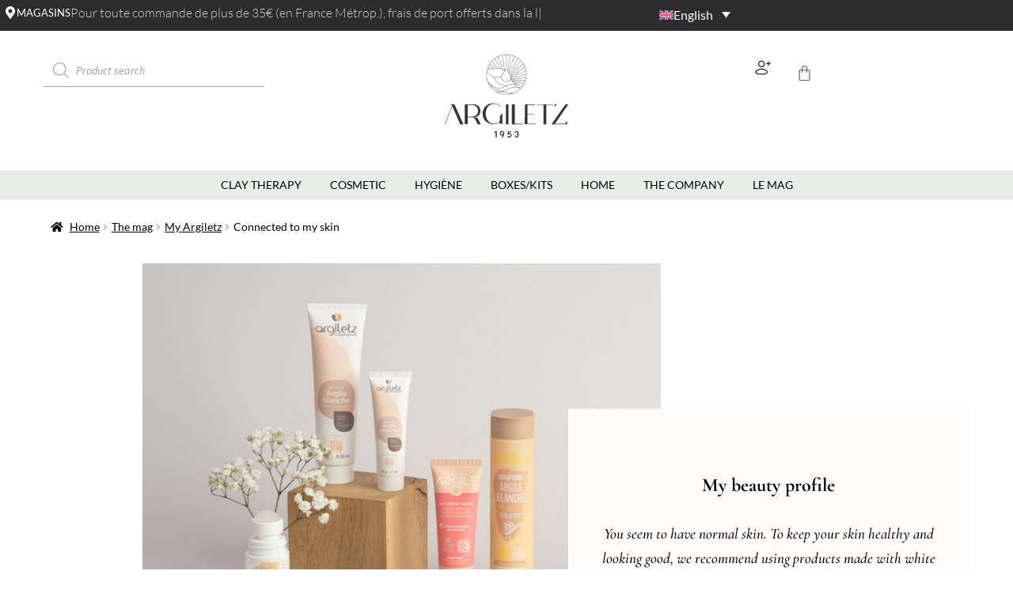

--- FILE ---
content_type: text/html; charset=UTF-8
request_url: https://www.argiletz.com/en/mag-2/my-argiletz/normal-skin/
body_size: 106675
content:
<!doctype html>
<html lang="en-US">
<head>
<meta charset="UTF-8">
<meta name="viewport" content="width=device-width, initial-scale=1">
<link rel="profile" href="http://gmpg.org/xfn/11">
<link rel="pingback" href="https://www.argiletz.com/xmlrpc.php">

<meta name='robots' content='index, follow, max-image-preview:large, max-snippet:-1, max-video-preview:-1' />
	<style>img:is([sizes="auto" i], [sizes^="auto," i]) { contain-intrinsic-size: 3000px 1500px }</style>
	
	<!-- This site is optimized with the Yoast SEO plugin v26.7 - https://yoast.com/wordpress/plugins/seo/ -->
	<title>Normal skin: favour white clay |%sitename%% | %%sitename%%</title>
	<meta name="description" content="Do you have normal skin? Discover without further ado the many virtues of natural white clay, the ideal color for your skin." />
	<link rel="canonical" href="https://www.argiletz.com/en/mag-2/my-argiletz/normal-skin/" />
	<meta property="og:locale" content="en_US" />
	<meta property="og:type" content="article" />
	<meta property="og:title" content="Normal skin: favour white clay |%sitename%% | %%sitename%%" />
	<meta property="og:description" content="Do you have normal skin? Discover without further ado the many virtues of natural white clay, the ideal color for your skin." />
	<meta property="og:url" content="https://www.argiletz.com/en/mag-2/my-argiletz/normal-skin/" />
	<meta property="og:site_name" content="Argiletz" />
	<meta property="article:publisher" content="https://www.facebook.com/argiletz/" />
	<meta property="article:modified_time" content="2020-11-08T22:56:33+00:00" />
	<meta name="twitter:card" content="summary_large_image" />
	<script type="application/ld+json" class="yoast-schema-graph">{"@context":"https://schema.org","@graph":[{"@type":"WebPage","@id":"https://www.argiletz.com/en/mag-2/my-argiletz/normal-skin/","url":"https://www.argiletz.com/en/mag-2/my-argiletz/normal-skin/","name":"Normal skin: favour white clay |%sitename%% | %%sitename%%","isPartOf":{"@id":"https://www.argiletz.com/en/#website"},"datePublished":"2019-07-11T14:39:38+00:00","dateModified":"2020-11-08T22:56:33+00:00","description":"Do you have normal skin? Discover without further ado the many virtues of natural white clay, the ideal color for your skin.","breadcrumb":{"@id":"https://www.argiletz.com/en/mag-2/my-argiletz/normal-skin/#breadcrumb"},"inLanguage":"en-US","potentialAction":[{"@type":"ReadAction","target":["https://www.argiletz.com/en/mag-2/my-argiletz/normal-skin/"]}]},{"@type":"BreadcrumbList","@id":"https://www.argiletz.com/en/mag-2/my-argiletz/normal-skin/#breadcrumb","itemListElement":[{"@type":"ListItem","position":1,"name":"&gt; Accueil","item":"https://www.argiletz.com/en/"},{"@type":"ListItem","position":2,"name":"The mag","item":"https://www.argiletz.com/en/mag-2/?lang=en"},{"@type":"ListItem","position":3,"name":"My Argiletz","item":"https://www.argiletz.com/en/mag-2/my-argiletz/?lang=en"},{"@type":"ListItem","position":4,"name":"Connected to my skin"}]},{"@type":"WebSite","@id":"https://www.argiletz.com/en/#website","url":"https://www.argiletz.com/en/","name":"Argiletz","description":"Soins d&#039;Argile et d&#039;Amour","publisher":{"@id":"https://www.argiletz.com/en/#organization"},"potentialAction":[{"@type":"SearchAction","target":{"@type":"EntryPoint","urlTemplate":"https://www.argiletz.com/en/?s={search_term_string}"},"query-input":{"@type":"PropertyValueSpecification","valueRequired":true,"valueName":"search_term_string"}}],"inLanguage":"en-US"},{"@type":"Organization","@id":"https://www.argiletz.com/en/#organization","name":"Argiletz Laboratoires","url":"https://www.argiletz.com/en/","logo":{"@type":"ImageObject","inLanguage":"en-US","@id":"https://www.argiletz.com/en/#/schema/logo/image/","url":"https://www.argiletz.com/wp-content/uploads/2022/05/LOGO.svg","contentUrl":"https://www.argiletz.com/wp-content/uploads/2022/05/LOGO.svg","width":146,"height":88,"caption":"Argiletz Laboratoires"},"image":{"@id":"https://www.argiletz.com/en/#/schema/logo/image/"},"sameAs":["https://www.facebook.com/argiletz/","https://www.instagram.com/argiletz","https://fr.linkedin.com/company/argiletz"]}]}</script>
	<!-- / Yoast SEO plugin. -->


<link rel='dns-prefetch' href='//fonts.googleapis.com' />
<link rel='dns-prefetch' href='//www.googletagmanager.com' />
<link rel='stylesheet' id='lws-wr-blocks-blocks-integration-css' href='https://www.argiletz.com/wp-content/plugins/woorewards/build/style-index.css?ver=1751440811' media='all' />
<link rel='stylesheet' id='lws-global-css' href='https://www.argiletz.com/wp-content/plugins/woorewards/assets/lws-adminpanel/styling/css/lws.min.css?ver=5.6.4' media='all' />
<link rel='stylesheet' id='jet-menu-hfe-css' href='https://www.argiletz.com/wp-content/plugins/jet-menu/integration/plugins/header-footer-elementor/assets/css/style.css?ver=2.4.18' media='all' />
<link rel='stylesheet' id='wc-price-based-country-frontend-css' href='https://www.argiletz.com/wp-content/plugins/woocommerce-product-price-based-on-countries/assets/css/frontend.css?ver=4.0.9' media='all' />
<link rel='stylesheet' id='easy-autocomplete-css' href='https://www.argiletz.com/wp-content/plugins/woocommerce-products-filter/js/easy-autocomplete/easy-autocomplete.min.css?ver=3.3.6.1' media='all' />
<link rel='stylesheet' id='easy-autocomplete-theme-css' href='https://www.argiletz.com/wp-content/plugins/woocommerce-products-filter/js/easy-autocomplete/easy-autocomplete.themes.min.css?ver=3.3.6.1' media='all' />
<link rel='stylesheet' id='hfe-widgets-style-css' href='https://www.argiletz.com/wp-content/plugins/header-footer-elementor/inc/widgets-css/frontend.css?ver=2.7.0' media='all' />
<link rel='stylesheet' id='hfe-woo-product-grid-css' href='https://www.argiletz.com/wp-content/plugins/header-footer-elementor/inc/widgets-css/woo-products.css?ver=2.7.0' media='all' />
<link rel='stylesheet' id='wp-block-library-css' href='https://www.argiletz.com/wp-includes/css/dist/block-library/style.css?ver=6.8.3' media='all' />
<style id='wp-block-library-theme-inline-css'>
.wp-block-audio :where(figcaption){
  color:#555;
  font-size:13px;
  text-align:center;
}
.is-dark-theme .wp-block-audio :where(figcaption){
  color:#ffffffa6;
}

.wp-block-audio{
  margin:0 0 1em;
}

.wp-block-code{
  border:1px solid #ccc;
  border-radius:4px;
  font-family:Menlo,Consolas,monaco,monospace;
  padding:.8em 1em;
}

.wp-block-embed :where(figcaption){
  color:#555;
  font-size:13px;
  text-align:center;
}
.is-dark-theme .wp-block-embed :where(figcaption){
  color:#ffffffa6;
}

.wp-block-embed{
  margin:0 0 1em;
}

.blocks-gallery-caption{
  color:#555;
  font-size:13px;
  text-align:center;
}
.is-dark-theme .blocks-gallery-caption{
  color:#ffffffa6;
}

:root :where(.wp-block-image figcaption){
  color:#555;
  font-size:13px;
  text-align:center;
}
.is-dark-theme :root :where(.wp-block-image figcaption){
  color:#ffffffa6;
}

.wp-block-image{
  margin:0 0 1em;
}

.wp-block-pullquote{
  border-bottom:4px solid;
  border-top:4px solid;
  color:currentColor;
  margin-bottom:1.75em;
}
.wp-block-pullquote cite,.wp-block-pullquote footer,.wp-block-pullquote__citation{
  color:currentColor;
  font-size:.8125em;
  font-style:normal;
  text-transform:uppercase;
}

.wp-block-quote{
  border-left:.25em solid;
  margin:0 0 1.75em;
  padding-left:1em;
}
.wp-block-quote cite,.wp-block-quote footer{
  color:currentColor;
  font-size:.8125em;
  font-style:normal;
  position:relative;
}
.wp-block-quote:where(.has-text-align-right){
  border-left:none;
  border-right:.25em solid;
  padding-left:0;
  padding-right:1em;
}
.wp-block-quote:where(.has-text-align-center){
  border:none;
  padding-left:0;
}
.wp-block-quote.is-large,.wp-block-quote.is-style-large,.wp-block-quote:where(.is-style-plain){
  border:none;
}

.wp-block-search .wp-block-search__label{
  font-weight:700;
}

.wp-block-search__button{
  border:1px solid #ccc;
  padding:.375em .625em;
}

:where(.wp-block-group.has-background){
  padding:1.25em 2.375em;
}

.wp-block-separator.has-css-opacity{
  opacity:.4;
}

.wp-block-separator{
  border:none;
  border-bottom:2px solid;
  margin-left:auto;
  margin-right:auto;
}
.wp-block-separator.has-alpha-channel-opacity{
  opacity:1;
}
.wp-block-separator:not(.is-style-wide):not(.is-style-dots){
  width:100px;
}
.wp-block-separator.has-background:not(.is-style-dots){
  border-bottom:none;
  height:1px;
}
.wp-block-separator.has-background:not(.is-style-wide):not(.is-style-dots){
  height:2px;
}

.wp-block-table{
  margin:0 0 1em;
}
.wp-block-table td,.wp-block-table th{
  word-break:normal;
}
.wp-block-table :where(figcaption){
  color:#555;
  font-size:13px;
  text-align:center;
}
.is-dark-theme .wp-block-table :where(figcaption){
  color:#ffffffa6;
}

.wp-block-video :where(figcaption){
  color:#555;
  font-size:13px;
  text-align:center;
}
.is-dark-theme .wp-block-video :where(figcaption){
  color:#ffffffa6;
}

.wp-block-video{
  margin:0 0 1em;
}

:root :where(.wp-block-template-part.has-background){
  margin-bottom:0;
  margin-top:0;
  padding:1.25em 2.375em;
}
</style>
<style id='classic-theme-styles-inline-css'>
/**
 * These rules are needed for backwards compatibility.
 * They should match the button element rules in the base theme.json file.
 */
.wp-block-button__link {
	color: #ffffff;
	background-color: #32373c;
	border-radius: 9999px; /* 100% causes an oval, but any explicit but really high value retains the pill shape. */

	/* This needs a low specificity so it won't override the rules from the button element if defined in theme.json. */
	box-shadow: none;
	text-decoration: none;

	/* The extra 2px are added to size solids the same as the outline versions.*/
	padding: calc(0.667em + 2px) calc(1.333em + 2px);

	font-size: 1.125em;
}

.wp-block-file__button {
	background: #32373c;
	color: #ffffff;
	text-decoration: none;
}

</style>
<style id='qsm-quiz-style-inline-css'>


</style>
<link rel='stylesheet' id='storefront-gutenberg-blocks-css' href='https://www.argiletz.com/wp-content/themes/storefront/assets/css/base/gutenberg-blocks.css?ver=4.6.1' media='all' />
<style id='storefront-gutenberg-blocks-inline-css'>

				.wp-block-button__link:not(.has-text-color) {
					color: #ffffff;
				}

				.wp-block-button__link:not(.has-text-color):hover,
				.wp-block-button__link:not(.has-text-color):focus,
				.wp-block-button__link:not(.has-text-color):active {
					color: #ffffff;
				}

				.wp-block-button__link:not(.has-background) {
					background-color: #000000;
				}

				.wp-block-button__link:not(.has-background):hover,
				.wp-block-button__link:not(.has-background):focus,
				.wp-block-button__link:not(.has-background):active {
					border-color: #000000;
					background-color: #000000;
				}

				.wc-block-grid__products .wc-block-grid__product .wp-block-button__link {
					background-color: #000000;
					border-color: #000000;
					color: #ffffff;
				}

				.wp-block-quote footer,
				.wp-block-quote cite,
				.wp-block-quote__citation {
					color: #000000;
				}

				.wp-block-pullquote cite,
				.wp-block-pullquote footer,
				.wp-block-pullquote__citation {
					color: #000000;
				}

				.wp-block-image figcaption {
					color: #000000;
				}

				.wp-block-separator.is-style-dots::before {
					color: #000000;
				}

				.wp-block-file a.wp-block-file__button {
					color: #ffffff;
					background-color: #000000;
					border-color: #000000;
				}

				.wp-block-file a.wp-block-file__button:hover,
				.wp-block-file a.wp-block-file__button:focus,
				.wp-block-file a.wp-block-file__button:active {
					color: #ffffff;
					background-color: #000000;
				}

				.wp-block-code,
				.wp-block-preformatted pre {
					color: #000000;
				}

				.wp-block-table:not( .has-background ):not( .is-style-stripes ) tbody tr:nth-child(2n) td {
					background-color: #fdfdfd;
				}

				.wp-block-cover .wp-block-cover__inner-container h1:not(.has-text-color),
				.wp-block-cover .wp-block-cover__inner-container h2:not(.has-text-color),
				.wp-block-cover .wp-block-cover__inner-container h3:not(.has-text-color),
				.wp-block-cover .wp-block-cover__inner-container h4:not(.has-text-color),
				.wp-block-cover .wp-block-cover__inner-container h5:not(.has-text-color),
				.wp-block-cover .wp-block-cover__inner-container h6:not(.has-text-color) {
					color: #000000;
				}

				.wc-block-components-price-slider__range-input-progress,
				.rtl .wc-block-components-price-slider__range-input-progress {
					--range-color: #2c2c2c;
				}

				/* Target only IE11 */
				@media all and (-ms-high-contrast: none), (-ms-high-contrast: active) {
					.wc-block-components-price-slider__range-input-progress {
						background: #2c2c2c;
					}
				}

				.wc-block-components-button:not(.is-link) {
					background-color: #8fa19c;
					color: #ffffff;
				}

				.wc-block-components-button:not(.is-link):hover,
				.wc-block-components-button:not(.is-link):focus,
				.wc-block-components-button:not(.is-link):active {
					background-color: #768883;
					color: #ffffff;
				}

				.wc-block-components-button:not(.is-link):disabled {
					background-color: #8fa19c;
					color: #ffffff;
				}

				.wc-block-cart__submit-container {
					background-color: #ffffff;
				}

				.wc-block-cart__submit-container::before {
					color: rgba(220,220,220,0.5);
				}

				.wc-block-components-order-summary-item__quantity {
					background-color: #ffffff;
					border-color: #000000;
					box-shadow: 0 0 0 2px #ffffff;
					color: #000000;
				}
			
</style>
<style id='global-styles-inline-css'>
:root{--wp--preset--aspect-ratio--square: 1;--wp--preset--aspect-ratio--4-3: 4/3;--wp--preset--aspect-ratio--3-4: 3/4;--wp--preset--aspect-ratio--3-2: 3/2;--wp--preset--aspect-ratio--2-3: 2/3;--wp--preset--aspect-ratio--16-9: 16/9;--wp--preset--aspect-ratio--9-16: 9/16;--wp--preset--color--black: #000000;--wp--preset--color--cyan-bluish-gray: #abb8c3;--wp--preset--color--white: #ffffff;--wp--preset--color--pale-pink: #f78da7;--wp--preset--color--vivid-red: #cf2e2e;--wp--preset--color--luminous-vivid-orange: #ff6900;--wp--preset--color--luminous-vivid-amber: #fcb900;--wp--preset--color--light-green-cyan: #7bdcb5;--wp--preset--color--vivid-green-cyan: #00d084;--wp--preset--color--pale-cyan-blue: #8ed1fc;--wp--preset--color--vivid-cyan-blue: #0693e3;--wp--preset--color--vivid-purple: #9b51e0;--wp--preset--gradient--vivid-cyan-blue-to-vivid-purple: linear-gradient(135deg,rgba(6,147,227,1) 0%,rgb(155,81,224) 100%);--wp--preset--gradient--light-green-cyan-to-vivid-green-cyan: linear-gradient(135deg,rgb(122,220,180) 0%,rgb(0,208,130) 100%);--wp--preset--gradient--luminous-vivid-amber-to-luminous-vivid-orange: linear-gradient(135deg,rgba(252,185,0,1) 0%,rgba(255,105,0,1) 100%);--wp--preset--gradient--luminous-vivid-orange-to-vivid-red: linear-gradient(135deg,rgba(255,105,0,1) 0%,rgb(207,46,46) 100%);--wp--preset--gradient--very-light-gray-to-cyan-bluish-gray: linear-gradient(135deg,rgb(238,238,238) 0%,rgb(169,184,195) 100%);--wp--preset--gradient--cool-to-warm-spectrum: linear-gradient(135deg,rgb(74,234,220) 0%,rgb(151,120,209) 20%,rgb(207,42,186) 40%,rgb(238,44,130) 60%,rgb(251,105,98) 80%,rgb(254,248,76) 100%);--wp--preset--gradient--blush-light-purple: linear-gradient(135deg,rgb(255,206,236) 0%,rgb(152,150,240) 100%);--wp--preset--gradient--blush-bordeaux: linear-gradient(135deg,rgb(254,205,165) 0%,rgb(254,45,45) 50%,rgb(107,0,62) 100%);--wp--preset--gradient--luminous-dusk: linear-gradient(135deg,rgb(255,203,112) 0%,rgb(199,81,192) 50%,rgb(65,88,208) 100%);--wp--preset--gradient--pale-ocean: linear-gradient(135deg,rgb(255,245,203) 0%,rgb(182,227,212) 50%,rgb(51,167,181) 100%);--wp--preset--gradient--electric-grass: linear-gradient(135deg,rgb(202,248,128) 0%,rgb(113,206,126) 100%);--wp--preset--gradient--midnight: linear-gradient(135deg,rgb(2,3,129) 0%,rgb(40,116,252) 100%);--wp--preset--font-size--small: 14px;--wp--preset--font-size--medium: 23px;--wp--preset--font-size--large: 26px;--wp--preset--font-size--x-large: 42px;--wp--preset--font-size--normal: 16px;--wp--preset--font-size--huge: 37px;--wp--preset--spacing--20: 0.44rem;--wp--preset--spacing--30: 0.67rem;--wp--preset--spacing--40: 1rem;--wp--preset--spacing--50: 1.5rem;--wp--preset--spacing--60: 2.25rem;--wp--preset--spacing--70: 3.38rem;--wp--preset--spacing--80: 5.06rem;--wp--preset--shadow--natural: 6px 6px 9px rgba(0, 0, 0, 0.2);--wp--preset--shadow--deep: 12px 12px 50px rgba(0, 0, 0, 0.4);--wp--preset--shadow--sharp: 6px 6px 0px rgba(0, 0, 0, 0.2);--wp--preset--shadow--outlined: 6px 6px 0px -3px rgba(255, 255, 255, 1), 6px 6px rgba(0, 0, 0, 1);--wp--preset--shadow--crisp: 6px 6px 0px rgba(0, 0, 0, 1);}:root :where(.is-layout-flow) > :first-child{margin-block-start: 0;}:root :where(.is-layout-flow) > :last-child{margin-block-end: 0;}:root :where(.is-layout-flow) > *{margin-block-start: 24px;margin-block-end: 0;}:root :where(.is-layout-constrained) > :first-child{margin-block-start: 0;}:root :where(.is-layout-constrained) > :last-child{margin-block-end: 0;}:root :where(.is-layout-constrained) > *{margin-block-start: 24px;margin-block-end: 0;}:root :where(.is-layout-flex){gap: 24px;}:root :where(.is-layout-grid){gap: 24px;}body .is-layout-flex{display: flex;}.is-layout-flex{flex-wrap: wrap;align-items: center;}.is-layout-flex > :is(*, div){margin: 0;}body .is-layout-grid{display: grid;}.is-layout-grid > :is(*, div){margin: 0;}.has-black-color{color: var(--wp--preset--color--black) !important;}.has-cyan-bluish-gray-color{color: var(--wp--preset--color--cyan-bluish-gray) !important;}.has-white-color{color: var(--wp--preset--color--white) !important;}.has-pale-pink-color{color: var(--wp--preset--color--pale-pink) !important;}.has-vivid-red-color{color: var(--wp--preset--color--vivid-red) !important;}.has-luminous-vivid-orange-color{color: var(--wp--preset--color--luminous-vivid-orange) !important;}.has-luminous-vivid-amber-color{color: var(--wp--preset--color--luminous-vivid-amber) !important;}.has-light-green-cyan-color{color: var(--wp--preset--color--light-green-cyan) !important;}.has-vivid-green-cyan-color{color: var(--wp--preset--color--vivid-green-cyan) !important;}.has-pale-cyan-blue-color{color: var(--wp--preset--color--pale-cyan-blue) !important;}.has-vivid-cyan-blue-color{color: var(--wp--preset--color--vivid-cyan-blue) !important;}.has-vivid-purple-color{color: var(--wp--preset--color--vivid-purple) !important;}.has-black-background-color{background-color: var(--wp--preset--color--black) !important;}.has-cyan-bluish-gray-background-color{background-color: var(--wp--preset--color--cyan-bluish-gray) !important;}.has-white-background-color{background-color: var(--wp--preset--color--white) !important;}.has-pale-pink-background-color{background-color: var(--wp--preset--color--pale-pink) !important;}.has-vivid-red-background-color{background-color: var(--wp--preset--color--vivid-red) !important;}.has-luminous-vivid-orange-background-color{background-color: var(--wp--preset--color--luminous-vivid-orange) !important;}.has-luminous-vivid-amber-background-color{background-color: var(--wp--preset--color--luminous-vivid-amber) !important;}.has-light-green-cyan-background-color{background-color: var(--wp--preset--color--light-green-cyan) !important;}.has-vivid-green-cyan-background-color{background-color: var(--wp--preset--color--vivid-green-cyan) !important;}.has-pale-cyan-blue-background-color{background-color: var(--wp--preset--color--pale-cyan-blue) !important;}.has-vivid-cyan-blue-background-color{background-color: var(--wp--preset--color--vivid-cyan-blue) !important;}.has-vivid-purple-background-color{background-color: var(--wp--preset--color--vivid-purple) !important;}.has-black-border-color{border-color: var(--wp--preset--color--black) !important;}.has-cyan-bluish-gray-border-color{border-color: var(--wp--preset--color--cyan-bluish-gray) !important;}.has-white-border-color{border-color: var(--wp--preset--color--white) !important;}.has-pale-pink-border-color{border-color: var(--wp--preset--color--pale-pink) !important;}.has-vivid-red-border-color{border-color: var(--wp--preset--color--vivid-red) !important;}.has-luminous-vivid-orange-border-color{border-color: var(--wp--preset--color--luminous-vivid-orange) !important;}.has-luminous-vivid-amber-border-color{border-color: var(--wp--preset--color--luminous-vivid-amber) !important;}.has-light-green-cyan-border-color{border-color: var(--wp--preset--color--light-green-cyan) !important;}.has-vivid-green-cyan-border-color{border-color: var(--wp--preset--color--vivid-green-cyan) !important;}.has-pale-cyan-blue-border-color{border-color: var(--wp--preset--color--pale-cyan-blue) !important;}.has-vivid-cyan-blue-border-color{border-color: var(--wp--preset--color--vivid-cyan-blue) !important;}.has-vivid-purple-border-color{border-color: var(--wp--preset--color--vivid-purple) !important;}.has-vivid-cyan-blue-to-vivid-purple-gradient-background{background: var(--wp--preset--gradient--vivid-cyan-blue-to-vivid-purple) !important;}.has-light-green-cyan-to-vivid-green-cyan-gradient-background{background: var(--wp--preset--gradient--light-green-cyan-to-vivid-green-cyan) !important;}.has-luminous-vivid-amber-to-luminous-vivid-orange-gradient-background{background: var(--wp--preset--gradient--luminous-vivid-amber-to-luminous-vivid-orange) !important;}.has-luminous-vivid-orange-to-vivid-red-gradient-background{background: var(--wp--preset--gradient--luminous-vivid-orange-to-vivid-red) !important;}.has-very-light-gray-to-cyan-bluish-gray-gradient-background{background: var(--wp--preset--gradient--very-light-gray-to-cyan-bluish-gray) !important;}.has-cool-to-warm-spectrum-gradient-background{background: var(--wp--preset--gradient--cool-to-warm-spectrum) !important;}.has-blush-light-purple-gradient-background{background: var(--wp--preset--gradient--blush-light-purple) !important;}.has-blush-bordeaux-gradient-background{background: var(--wp--preset--gradient--blush-bordeaux) !important;}.has-luminous-dusk-gradient-background{background: var(--wp--preset--gradient--luminous-dusk) !important;}.has-pale-ocean-gradient-background{background: var(--wp--preset--gradient--pale-ocean) !important;}.has-electric-grass-gradient-background{background: var(--wp--preset--gradient--electric-grass) !important;}.has-midnight-gradient-background{background: var(--wp--preset--gradient--midnight) !important;}.has-small-font-size{font-size: var(--wp--preset--font-size--small) !important;}.has-medium-font-size{font-size: var(--wp--preset--font-size--medium) !important;}.has-large-font-size{font-size: var(--wp--preset--font-size--large) !important;}.has-x-large-font-size{font-size: var(--wp--preset--font-size--x-large) !important;}
:root :where(.wp-block-pullquote){font-size: 1.5em;line-height: 1.6;}
</style>
<link rel='stylesheet' id='contact-form-7-css' href='https://www.argiletz.com/wp-content/plugins/contact-form-7/includes/css/styles.css?ver=6.1.4' media='all' />
<link rel='stylesheet' id='tp-product-image-flipper-for-woocommerce-css' href='https://www.argiletz.com/wp-content/plugins/tp-product-image-flipper-for-woocommerce/css/tp-product-image-flipper-for-woocommerce.css?ver=6.8.3' media='all' />
<link rel='stylesheet' id='woof-css' href='https://www.argiletz.com/wp-content/plugins/woocommerce-products-filter/css/front.css?ver=3.3.6.1' media='all' />
<style id='woof-inline-css'>

.woof_products_top_panel li span, .woof_products_top_panel2 li span{background: url(https://www.argiletz.com/wp-content/plugins/woocommerce-products-filter/img/delete.png);background-size: 14px 14px;background-repeat: no-repeat;background-position: right;}
.plainoverlay {
                        background-image: url('https://www.argiletz.com/wp-content/uploads/2024/08/filter-overlay.png');
                    }
.jQuery-plainOverlay-progress {
                        border-top: 12px solid #8fa19c !important;
                    }
.woof_edit_view{
                    display: none;
                }


</style>
<link rel='stylesheet' id='plainoverlay-css' href='https://www.argiletz.com/wp-content/plugins/woocommerce-products-filter/css/plainoverlay.css?ver=3.3.6.1' media='all' />
<link rel='stylesheet' id='woof_by_author_html_items-css' href='https://www.argiletz.com/wp-content/plugins/woocommerce-products-filter/ext/by_author/css/by_author.css?ver=3.3.6.1' media='all' />
<link rel='stylesheet' id='woof_by_backorder_html_items-css' href='https://www.argiletz.com/wp-content/plugins/woocommerce-products-filter/ext/by_backorder/css/by_backorder.css?ver=3.3.6.1' media='all' />
<link rel='stylesheet' id='woof_by_instock_html_items-css' href='https://www.argiletz.com/wp-content/plugins/woocommerce-products-filter/ext/by_instock/css/by_instock.css?ver=3.3.6.1' media='all' />
<link rel='stylesheet' id='woof_by_onsales_html_items-css' href='https://www.argiletz.com/wp-content/plugins/woocommerce-products-filter/ext/by_onsales/css/by_onsales.css?ver=3.3.6.1' media='all' />
<link rel='stylesheet' id='woof_by_sku_html_items-css' href='https://www.argiletz.com/wp-content/plugins/woocommerce-products-filter/ext/by_sku/css/by_sku.css?ver=3.3.6.1' media='all' />
<link rel='stylesheet' id='woof_color_html_items-css' href='https://www.argiletz.com/wp-content/plugins/woocommerce-products-filter/ext/color/css/html_types/color.css?ver=3.3.6.1' media='all' />
<link rel='stylesheet' id='woof_image_html_items-css' href='https://www.argiletz.com/wp-content/plugins/woocommerce-products-filter/ext/image/css/html_types/image.css?ver=3.3.6.1' media='all' />
<link rel='stylesheet' id='woof_label_html_items-css' href='https://www.argiletz.com/wp-content/plugins/woocommerce-products-filter/ext/label/css/html_types/label.css?ver=3.3.6.1' media='all' />
<link rel='stylesheet' id='woof_select_hierarchy_html_items-css' href='https://www.argiletz.com/wp-content/plugins/woocommerce-products-filter/ext/select_hierarchy/css/html_types/select_hierarchy.css?ver=3.3.6.1' media='all' />
<link rel='stylesheet' id='woof_select_radio_check_html_items-css' href='https://www.argiletz.com/wp-content/plugins/woocommerce-products-filter/ext/select_radio_check/css/html_types/select_radio_check.css?ver=3.3.6.1' media='all' />
<link rel='stylesheet' id='woof_slider_html_items-css' href='https://www.argiletz.com/wp-content/plugins/woocommerce-products-filter/ext/slider/css/html_types/slider.css?ver=3.3.6.1' media='all' />
<link rel='stylesheet' id='woof_sd_html_items_checkbox-css' href='https://www.argiletz.com/wp-content/plugins/woocommerce-products-filter/ext/smart_designer/css/elements/checkbox.css?ver=3.3.6.1' media='all' />
<link rel='stylesheet' id='woof_sd_html_items_radio-css' href='https://www.argiletz.com/wp-content/plugins/woocommerce-products-filter/ext/smart_designer/css/elements/radio.css?ver=3.3.6.1' media='all' />
<link rel='stylesheet' id='woof_sd_html_items_switcher-css' href='https://www.argiletz.com/wp-content/plugins/woocommerce-products-filter/ext/smart_designer/css/elements/switcher.css?ver=3.3.6.1' media='all' />
<link rel='stylesheet' id='woof_sd_html_items_color-css' href='https://www.argiletz.com/wp-content/plugins/woocommerce-products-filter/ext/smart_designer/css/elements/color.css?ver=3.3.6.1' media='all' />
<link rel='stylesheet' id='woof_sd_html_items_tooltip-css' href='https://www.argiletz.com/wp-content/plugins/woocommerce-products-filter/ext/smart_designer/css/tooltip.css?ver=3.3.6.1' media='all' />
<link rel='stylesheet' id='woof_sd_html_items_front-css' href='https://www.argiletz.com/wp-content/plugins/woocommerce-products-filter/ext/smart_designer/css/front.css?ver=3.3.6.1' media='all' />
<link rel='stylesheet' id='woof-switcher23-css' href='https://www.argiletz.com/wp-content/plugins/woocommerce-products-filter/css/switcher.css?ver=3.3.6.1' media='all' />
<style id='woocommerce-inline-inline-css'>
.woocommerce form .form-row .required { visibility: visible; }
</style>
<link rel='stylesheet' id='wr-frontend-elements-css' href='https://www.argiletz.com/wp-content/plugins/woorewards/styling/css/wr-elements.min.css?ver=5.4.14' media='all' />
<link rel='stylesheet' id='wpsl-styles-css' href='https://www.argiletz.com/wp-content/plugins/wp-store-locator/css/styles.css?ver=2.2.260' media='all' />
<link rel='stylesheet' id='lws-icons-css' href='https://www.argiletz.com/wp-content/plugins/woorewards/assets/lws-adminpanel/styling/css/lws_icons.css?ver=5.6.4' media='all' />
<link rel='stylesheet' id='woorewards-free-product-css' href='https://www.argiletz.com/wp-content/cache/lws/lws_woorewards_free_product_template-cached.css?1645527972' media='all' />
<link rel='stylesheet' id='lws-popup-css' href='https://www.argiletz.com/wp-content/plugins/woorewards/assets/lws-adminpanel/styling/css/controls/lwsdial.min.css?ver=5.6.4' media='all' />
<link rel='stylesheet' id='wr-freeproduct-popup-css' href='https://www.argiletz.com/wp-content/plugins/woorewards/modules/woorewards-pro/styling/css/popups/freeproduct.min.css?ver=5.4.14' media='all' />
<link rel='stylesheet' id='wpml-legacy-dropdown-0-css' href='https://www.argiletz.com/wp-content/plugins/sitepress-multilingual-cms/templates/language-switchers/legacy-dropdown/style.min.css?ver=1' media='all' />
<style id='wpml-legacy-dropdown-0-inline-css'>
.wpml-ls-statics-shortcode_actions .wpml-ls-current-language > a {color:#d24e22;}
</style>
<link rel='stylesheet' id='hfe-style-css' href='https://www.argiletz.com/wp-content/plugins/header-footer-elementor/assets/css/header-footer-elementor.css?ver=2.7.0' media='all' />
<style id='hfe-style-inline-css'>
.site-header {
				display: none;
			}.site-footer {
				display: none;
			}
</style>
<link rel='stylesheet' id='jet-blocks-css' href='https://www.argiletz.com/wp-content/uploads/elementor/css/custom-jet-blocks.css?ver=1.3.21' media='all' />
<link rel='stylesheet' id='elementor-icons-css' href='https://www.argiletz.com/wp-content/plugins/elementor/assets/lib/eicons/css/elementor-icons.css?ver=5.44.0' media='all' />
<style id='elementor-icons-inline-css'>

		.elementor-add-new-section .elementor-add-templately-promo-button{
            background-color: #5d4fff;
            background-image: url(https://www.argiletz.com/wp-content/plugins/essential-addons-for-elementor-lite/assets/admin/images/templately/logo-icon.svg);
            background-repeat: no-repeat;
            background-position: center center;
            position: relative;
        }
        
		.elementor-add-new-section .elementor-add-templately-promo-button > i{
            height: 12px;
        }
        
        body .elementor-add-new-section .elementor-add-section-area-button {
            margin-left: 0;
        }

		.elementor-add-new-section .elementor-add-templately-promo-button{
            background-color: #5d4fff;
            background-image: url(https://www.argiletz.com/wp-content/plugins/essential-addons-for-elementor-lite/assets/admin/images/templately/logo-icon.svg);
            background-repeat: no-repeat;
            background-position: center center;
            position: relative;
        }
        
		.elementor-add-new-section .elementor-add-templately-promo-button > i{
            height: 12px;
        }
        
        body .elementor-add-new-section .elementor-add-section-area-button {
            margin-left: 0;
        }

		.elementor-add-new-section .elementor-add-templately-promo-button{
            background-color: #5d4fff;
            background-image: url(https://www.argiletz.com/wp-content/plugins/essential-addons-for-elementor-lite/assets/admin/images/templately/logo-icon.svg);
            background-repeat: no-repeat;
            background-position: center center;
            position: relative;
        }
        
		.elementor-add-new-section .elementor-add-templately-promo-button > i{
            height: 12px;
        }
        
        body .elementor-add-new-section .elementor-add-section-area-button {
            margin-left: 0;
        }
</style>
<link rel='stylesheet' id='elementor-frontend-css' href='https://www.argiletz.com/wp-content/plugins/elementor/assets/css/frontend.css?ver=3.33.1' media='all' />
<style id='elementor-frontend-inline-css'>
@-webkit-keyframes ha_fadeIn{0%{opacity:0}to{opacity:1}}@keyframes ha_fadeIn{0%{opacity:0}to{opacity:1}}@-webkit-keyframes ha_zoomIn{0%{opacity:0;-webkit-transform:scale3d(.3,.3,.3);transform:scale3d(.3,.3,.3)}50%{opacity:1}}@keyframes ha_zoomIn{0%{opacity:0;-webkit-transform:scale3d(.3,.3,.3);transform:scale3d(.3,.3,.3)}50%{opacity:1}}@-webkit-keyframes ha_rollIn{0%{opacity:0;-webkit-transform:translate3d(-100%,0,0) rotate3d(0,0,1,-120deg);transform:translate3d(-100%,0,0) rotate3d(0,0,1,-120deg)}to{opacity:1}}@keyframes ha_rollIn{0%{opacity:0;-webkit-transform:translate3d(-100%,0,0) rotate3d(0,0,1,-120deg);transform:translate3d(-100%,0,0) rotate3d(0,0,1,-120deg)}to{opacity:1}}@-webkit-keyframes ha_bounce{0%,20%,53%,to{-webkit-animation-timing-function:cubic-bezier(.215,.61,.355,1);animation-timing-function:cubic-bezier(.215,.61,.355,1)}40%,43%{-webkit-transform:translate3d(0,-30px,0) scaleY(1.1);transform:translate3d(0,-30px,0) scaleY(1.1);-webkit-animation-timing-function:cubic-bezier(.755,.05,.855,.06);animation-timing-function:cubic-bezier(.755,.05,.855,.06)}70%{-webkit-transform:translate3d(0,-15px,0) scaleY(1.05);transform:translate3d(0,-15px,0) scaleY(1.05);-webkit-animation-timing-function:cubic-bezier(.755,.05,.855,.06);animation-timing-function:cubic-bezier(.755,.05,.855,.06)}80%{-webkit-transition-timing-function:cubic-bezier(.215,.61,.355,1);transition-timing-function:cubic-bezier(.215,.61,.355,1);-webkit-transform:translate3d(0,0,0) scaleY(.95);transform:translate3d(0,0,0) scaleY(.95)}90%{-webkit-transform:translate3d(0,-4px,0) scaleY(1.02);transform:translate3d(0,-4px,0) scaleY(1.02)}}@keyframes ha_bounce{0%,20%,53%,to{-webkit-animation-timing-function:cubic-bezier(.215,.61,.355,1);animation-timing-function:cubic-bezier(.215,.61,.355,1)}40%,43%{-webkit-transform:translate3d(0,-30px,0) scaleY(1.1);transform:translate3d(0,-30px,0) scaleY(1.1);-webkit-animation-timing-function:cubic-bezier(.755,.05,.855,.06);animation-timing-function:cubic-bezier(.755,.05,.855,.06)}70%{-webkit-transform:translate3d(0,-15px,0) scaleY(1.05);transform:translate3d(0,-15px,0) scaleY(1.05);-webkit-animation-timing-function:cubic-bezier(.755,.05,.855,.06);animation-timing-function:cubic-bezier(.755,.05,.855,.06)}80%{-webkit-transition-timing-function:cubic-bezier(.215,.61,.355,1);transition-timing-function:cubic-bezier(.215,.61,.355,1);-webkit-transform:translate3d(0,0,0) scaleY(.95);transform:translate3d(0,0,0) scaleY(.95)}90%{-webkit-transform:translate3d(0,-4px,0) scaleY(1.02);transform:translate3d(0,-4px,0) scaleY(1.02)}}@-webkit-keyframes ha_bounceIn{0%,20%,40%,60%,80%,to{-webkit-animation-timing-function:cubic-bezier(.215,.61,.355,1);animation-timing-function:cubic-bezier(.215,.61,.355,1)}0%{opacity:0;-webkit-transform:scale3d(.3,.3,.3);transform:scale3d(.3,.3,.3)}20%{-webkit-transform:scale3d(1.1,1.1,1.1);transform:scale3d(1.1,1.1,1.1)}40%{-webkit-transform:scale3d(.9,.9,.9);transform:scale3d(.9,.9,.9)}60%{opacity:1;-webkit-transform:scale3d(1.03,1.03,1.03);transform:scale3d(1.03,1.03,1.03)}80%{-webkit-transform:scale3d(.97,.97,.97);transform:scale3d(.97,.97,.97)}to{opacity:1}}@keyframes ha_bounceIn{0%,20%,40%,60%,80%,to{-webkit-animation-timing-function:cubic-bezier(.215,.61,.355,1);animation-timing-function:cubic-bezier(.215,.61,.355,1)}0%{opacity:0;-webkit-transform:scale3d(.3,.3,.3);transform:scale3d(.3,.3,.3)}20%{-webkit-transform:scale3d(1.1,1.1,1.1);transform:scale3d(1.1,1.1,1.1)}40%{-webkit-transform:scale3d(.9,.9,.9);transform:scale3d(.9,.9,.9)}60%{opacity:1;-webkit-transform:scale3d(1.03,1.03,1.03);transform:scale3d(1.03,1.03,1.03)}80%{-webkit-transform:scale3d(.97,.97,.97);transform:scale3d(.97,.97,.97)}to{opacity:1}}@-webkit-keyframes ha_flipInX{0%{opacity:0;-webkit-transform:perspective(400px) rotate3d(1,0,0,90deg);transform:perspective(400px) rotate3d(1,0,0,90deg);-webkit-animation-timing-function:ease-in;animation-timing-function:ease-in}40%{-webkit-transform:perspective(400px) rotate3d(1,0,0,-20deg);transform:perspective(400px) rotate3d(1,0,0,-20deg);-webkit-animation-timing-function:ease-in;animation-timing-function:ease-in}60%{opacity:1;-webkit-transform:perspective(400px) rotate3d(1,0,0,10deg);transform:perspective(400px) rotate3d(1,0,0,10deg)}80%{-webkit-transform:perspective(400px) rotate3d(1,0,0,-5deg);transform:perspective(400px) rotate3d(1,0,0,-5deg)}}@keyframes ha_flipInX{0%{opacity:0;-webkit-transform:perspective(400px) rotate3d(1,0,0,90deg);transform:perspective(400px) rotate3d(1,0,0,90deg);-webkit-animation-timing-function:ease-in;animation-timing-function:ease-in}40%{-webkit-transform:perspective(400px) rotate3d(1,0,0,-20deg);transform:perspective(400px) rotate3d(1,0,0,-20deg);-webkit-animation-timing-function:ease-in;animation-timing-function:ease-in}60%{opacity:1;-webkit-transform:perspective(400px) rotate3d(1,0,0,10deg);transform:perspective(400px) rotate3d(1,0,0,10deg)}80%{-webkit-transform:perspective(400px) rotate3d(1,0,0,-5deg);transform:perspective(400px) rotate3d(1,0,0,-5deg)}}@-webkit-keyframes ha_flipInY{0%{opacity:0;-webkit-transform:perspective(400px) rotate3d(0,1,0,90deg);transform:perspective(400px) rotate3d(0,1,0,90deg);-webkit-animation-timing-function:ease-in;animation-timing-function:ease-in}40%{-webkit-transform:perspective(400px) rotate3d(0,1,0,-20deg);transform:perspective(400px) rotate3d(0,1,0,-20deg);-webkit-animation-timing-function:ease-in;animation-timing-function:ease-in}60%{opacity:1;-webkit-transform:perspective(400px) rotate3d(0,1,0,10deg);transform:perspective(400px) rotate3d(0,1,0,10deg)}80%{-webkit-transform:perspective(400px) rotate3d(0,1,0,-5deg);transform:perspective(400px) rotate3d(0,1,0,-5deg)}}@keyframes ha_flipInY{0%{opacity:0;-webkit-transform:perspective(400px) rotate3d(0,1,0,90deg);transform:perspective(400px) rotate3d(0,1,0,90deg);-webkit-animation-timing-function:ease-in;animation-timing-function:ease-in}40%{-webkit-transform:perspective(400px) rotate3d(0,1,0,-20deg);transform:perspective(400px) rotate3d(0,1,0,-20deg);-webkit-animation-timing-function:ease-in;animation-timing-function:ease-in}60%{opacity:1;-webkit-transform:perspective(400px) rotate3d(0,1,0,10deg);transform:perspective(400px) rotate3d(0,1,0,10deg)}80%{-webkit-transform:perspective(400px) rotate3d(0,1,0,-5deg);transform:perspective(400px) rotate3d(0,1,0,-5deg)}}@-webkit-keyframes ha_swing{20%{-webkit-transform:rotate3d(0,0,1,15deg);transform:rotate3d(0,0,1,15deg)}40%{-webkit-transform:rotate3d(0,0,1,-10deg);transform:rotate3d(0,0,1,-10deg)}60%{-webkit-transform:rotate3d(0,0,1,5deg);transform:rotate3d(0,0,1,5deg)}80%{-webkit-transform:rotate3d(0,0,1,-5deg);transform:rotate3d(0,0,1,-5deg)}}@keyframes ha_swing{20%{-webkit-transform:rotate3d(0,0,1,15deg);transform:rotate3d(0,0,1,15deg)}40%{-webkit-transform:rotate3d(0,0,1,-10deg);transform:rotate3d(0,0,1,-10deg)}60%{-webkit-transform:rotate3d(0,0,1,5deg);transform:rotate3d(0,0,1,5deg)}80%{-webkit-transform:rotate3d(0,0,1,-5deg);transform:rotate3d(0,0,1,-5deg)}}@-webkit-keyframes ha_slideInDown{0%{visibility:visible;-webkit-transform:translate3d(0,-100%,0);transform:translate3d(0,-100%,0)}}@keyframes ha_slideInDown{0%{visibility:visible;-webkit-transform:translate3d(0,-100%,0);transform:translate3d(0,-100%,0)}}@-webkit-keyframes ha_slideInUp{0%{visibility:visible;-webkit-transform:translate3d(0,100%,0);transform:translate3d(0,100%,0)}}@keyframes ha_slideInUp{0%{visibility:visible;-webkit-transform:translate3d(0,100%,0);transform:translate3d(0,100%,0)}}@-webkit-keyframes ha_slideInLeft{0%{visibility:visible;-webkit-transform:translate3d(-100%,0,0);transform:translate3d(-100%,0,0)}}@keyframes ha_slideInLeft{0%{visibility:visible;-webkit-transform:translate3d(-100%,0,0);transform:translate3d(-100%,0,0)}}@-webkit-keyframes ha_slideInRight{0%{visibility:visible;-webkit-transform:translate3d(100%,0,0);transform:translate3d(100%,0,0)}}@keyframes ha_slideInRight{0%{visibility:visible;-webkit-transform:translate3d(100%,0,0);transform:translate3d(100%,0,0)}}.ha_fadeIn{-webkit-animation-name:ha_fadeIn;animation-name:ha_fadeIn}.ha_zoomIn{-webkit-animation-name:ha_zoomIn;animation-name:ha_zoomIn}.ha_rollIn{-webkit-animation-name:ha_rollIn;animation-name:ha_rollIn}.ha_bounce{-webkit-transform-origin:center bottom;-ms-transform-origin:center bottom;transform-origin:center bottom;-webkit-animation-name:ha_bounce;animation-name:ha_bounce}.ha_bounceIn{-webkit-animation-name:ha_bounceIn;animation-name:ha_bounceIn;-webkit-animation-duration:.75s;-webkit-animation-duration:calc(var(--animate-duration)*.75);animation-duration:.75s;animation-duration:calc(var(--animate-duration)*.75)}.ha_flipInX,.ha_flipInY{-webkit-animation-name:ha_flipInX;animation-name:ha_flipInX;-webkit-backface-visibility:visible!important;backface-visibility:visible!important}.ha_flipInY{-webkit-animation-name:ha_flipInY;animation-name:ha_flipInY}.ha_swing{-webkit-transform-origin:top center;-ms-transform-origin:top center;transform-origin:top center;-webkit-animation-name:ha_swing;animation-name:ha_swing}.ha_slideInDown{-webkit-animation-name:ha_slideInDown;animation-name:ha_slideInDown}.ha_slideInUp{-webkit-animation-name:ha_slideInUp;animation-name:ha_slideInUp}.ha_slideInLeft{-webkit-animation-name:ha_slideInLeft;animation-name:ha_slideInLeft}.ha_slideInRight{-webkit-animation-name:ha_slideInRight;animation-name:ha_slideInRight}.ha-css-transform-yes{-webkit-transition-duration:var(--ha-tfx-transition-duration, .2s);transition-duration:var(--ha-tfx-transition-duration, .2s);-webkit-transition-property:-webkit-transform;transition-property:transform;transition-property:transform,-webkit-transform;-webkit-transform:translate(var(--ha-tfx-translate-x, 0),var(--ha-tfx-translate-y, 0)) scale(var(--ha-tfx-scale-x, 1),var(--ha-tfx-scale-y, 1)) skew(var(--ha-tfx-skew-x, 0),var(--ha-tfx-skew-y, 0)) rotateX(var(--ha-tfx-rotate-x, 0)) rotateY(var(--ha-tfx-rotate-y, 0)) rotateZ(var(--ha-tfx-rotate-z, 0));transform:translate(var(--ha-tfx-translate-x, 0),var(--ha-tfx-translate-y, 0)) scale(var(--ha-tfx-scale-x, 1),var(--ha-tfx-scale-y, 1)) skew(var(--ha-tfx-skew-x, 0),var(--ha-tfx-skew-y, 0)) rotateX(var(--ha-tfx-rotate-x, 0)) rotateY(var(--ha-tfx-rotate-y, 0)) rotateZ(var(--ha-tfx-rotate-z, 0))}.ha-css-transform-yes:hover{-webkit-transform:translate(var(--ha-tfx-translate-x-hover, var(--ha-tfx-translate-x, 0)),var(--ha-tfx-translate-y-hover, var(--ha-tfx-translate-y, 0))) scale(var(--ha-tfx-scale-x-hover, var(--ha-tfx-scale-x, 1)),var(--ha-tfx-scale-y-hover, var(--ha-tfx-scale-y, 1))) skew(var(--ha-tfx-skew-x-hover, var(--ha-tfx-skew-x, 0)),var(--ha-tfx-skew-y-hover, var(--ha-tfx-skew-y, 0))) rotateX(var(--ha-tfx-rotate-x-hover, var(--ha-tfx-rotate-x, 0))) rotateY(var(--ha-tfx-rotate-y-hover, var(--ha-tfx-rotate-y, 0))) rotateZ(var(--ha-tfx-rotate-z-hover, var(--ha-tfx-rotate-z, 0)));transform:translate(var(--ha-tfx-translate-x-hover, var(--ha-tfx-translate-x, 0)),var(--ha-tfx-translate-y-hover, var(--ha-tfx-translate-y, 0))) scale(var(--ha-tfx-scale-x-hover, var(--ha-tfx-scale-x, 1)),var(--ha-tfx-scale-y-hover, var(--ha-tfx-scale-y, 1))) skew(var(--ha-tfx-skew-x-hover, var(--ha-tfx-skew-x, 0)),var(--ha-tfx-skew-y-hover, var(--ha-tfx-skew-y, 0))) rotateX(var(--ha-tfx-rotate-x-hover, var(--ha-tfx-rotate-x, 0))) rotateY(var(--ha-tfx-rotate-y-hover, var(--ha-tfx-rotate-y, 0))) rotateZ(var(--ha-tfx-rotate-z-hover, var(--ha-tfx-rotate-z, 0)))}.happy-addon>.elementor-widget-container{word-wrap:break-word;overflow-wrap:break-word}.happy-addon>.elementor-widget-container,.happy-addon>.elementor-widget-container *{-webkit-box-sizing:border-box;box-sizing:border-box}.happy-addon:not(:has(.elementor-widget-container)),.happy-addon:not(:has(.elementor-widget-container)) *{-webkit-box-sizing:border-box;box-sizing:border-box;word-wrap:break-word;overflow-wrap:break-word}.happy-addon p:empty{display:none}.happy-addon .elementor-inline-editing{min-height:auto!important}.happy-addon-pro img{max-width:100%;height:auto;-o-object-fit:cover;object-fit:cover}.ha-screen-reader-text{position:absolute;overflow:hidden;clip:rect(1px,1px,1px,1px);margin:-1px;padding:0;width:1px;height:1px;border:0;word-wrap:normal!important;-webkit-clip-path:inset(50%);clip-path:inset(50%)}.ha-has-bg-overlay>.elementor-widget-container{position:relative;z-index:1}.ha-has-bg-overlay>.elementor-widget-container:before{position:absolute;top:0;left:0;z-index:-1;width:100%;height:100%;content:""}.ha-has-bg-overlay:not(:has(.elementor-widget-container)){position:relative;z-index:1}.ha-has-bg-overlay:not(:has(.elementor-widget-container)):before{position:absolute;top:0;left:0;z-index:-1;width:100%;height:100%;content:""}.ha-popup--is-enabled .ha-js-popup,.ha-popup--is-enabled .ha-js-popup img{cursor:-webkit-zoom-in!important;cursor:zoom-in!important}.mfp-wrap .mfp-arrow,.mfp-wrap .mfp-close{background-color:transparent}.mfp-wrap .mfp-arrow:focus,.mfp-wrap .mfp-close:focus{outline-width:thin}.ha-advanced-tooltip-enable{position:relative;cursor:pointer;--ha-tooltip-arrow-color:black;--ha-tooltip-arrow-distance:0}.ha-advanced-tooltip-enable .ha-advanced-tooltip-content{position:absolute;z-index:999;display:none;padding:5px 0;width:120px;height:auto;border-radius:6px;background-color:#000;color:#fff;text-align:center;opacity:0}.ha-advanced-tooltip-enable .ha-advanced-tooltip-content::after{position:absolute;border-width:5px;border-style:solid;content:""}.ha-advanced-tooltip-enable .ha-advanced-tooltip-content.no-arrow::after{visibility:hidden}.ha-advanced-tooltip-enable .ha-advanced-tooltip-content.show{display:inline-block;opacity:1}.ha-advanced-tooltip-enable.ha-advanced-tooltip-top .ha-advanced-tooltip-content,body[data-elementor-device-mode=tablet] .ha-advanced-tooltip-enable.ha-advanced-tooltip-tablet-top .ha-advanced-tooltip-content{top:unset;right:0;bottom:calc(101% + var(--ha-tooltip-arrow-distance));left:0;margin:0 auto}.ha-advanced-tooltip-enable.ha-advanced-tooltip-top .ha-advanced-tooltip-content::after,body[data-elementor-device-mode=tablet] .ha-advanced-tooltip-enable.ha-advanced-tooltip-tablet-top .ha-advanced-tooltip-content::after{top:100%;right:unset;bottom:unset;left:50%;border-color:var(--ha-tooltip-arrow-color) transparent transparent transparent;-webkit-transform:translateX(-50%);-ms-transform:translateX(-50%);transform:translateX(-50%)}.ha-advanced-tooltip-enable.ha-advanced-tooltip-bottom .ha-advanced-tooltip-content,body[data-elementor-device-mode=tablet] .ha-advanced-tooltip-enable.ha-advanced-tooltip-tablet-bottom .ha-advanced-tooltip-content{top:calc(101% + var(--ha-tooltip-arrow-distance));right:0;bottom:unset;left:0;margin:0 auto}.ha-advanced-tooltip-enable.ha-advanced-tooltip-bottom .ha-advanced-tooltip-content::after,body[data-elementor-device-mode=tablet] .ha-advanced-tooltip-enable.ha-advanced-tooltip-tablet-bottom .ha-advanced-tooltip-content::after{top:unset;right:unset;bottom:100%;left:50%;border-color:transparent transparent var(--ha-tooltip-arrow-color) transparent;-webkit-transform:translateX(-50%);-ms-transform:translateX(-50%);transform:translateX(-50%)}.ha-advanced-tooltip-enable.ha-advanced-tooltip-left .ha-advanced-tooltip-content,body[data-elementor-device-mode=tablet] .ha-advanced-tooltip-enable.ha-advanced-tooltip-tablet-left .ha-advanced-tooltip-content{top:50%;right:calc(101% + var(--ha-tooltip-arrow-distance));bottom:unset;left:unset;-webkit-transform:translateY(-50%);-ms-transform:translateY(-50%);transform:translateY(-50%)}.ha-advanced-tooltip-enable.ha-advanced-tooltip-left .ha-advanced-tooltip-content::after,body[data-elementor-device-mode=tablet] .ha-advanced-tooltip-enable.ha-advanced-tooltip-tablet-left .ha-advanced-tooltip-content::after{top:50%;right:unset;bottom:unset;left:100%;border-color:transparent transparent transparent var(--ha-tooltip-arrow-color);-webkit-transform:translateY(-50%);-ms-transform:translateY(-50%);transform:translateY(-50%)}.ha-advanced-tooltip-enable.ha-advanced-tooltip-right .ha-advanced-tooltip-content,body[data-elementor-device-mode=tablet] .ha-advanced-tooltip-enable.ha-advanced-tooltip-tablet-right .ha-advanced-tooltip-content{top:50%;right:unset;bottom:unset;left:calc(101% + var(--ha-tooltip-arrow-distance));-webkit-transform:translateY(-50%);-ms-transform:translateY(-50%);transform:translateY(-50%)}.ha-advanced-tooltip-enable.ha-advanced-tooltip-right .ha-advanced-tooltip-content::after,body[data-elementor-device-mode=tablet] .ha-advanced-tooltip-enable.ha-advanced-tooltip-tablet-right .ha-advanced-tooltip-content::after{top:50%;right:100%;bottom:unset;left:unset;border-color:transparent var(--ha-tooltip-arrow-color) transparent transparent;-webkit-transform:translateY(-50%);-ms-transform:translateY(-50%);transform:translateY(-50%)}body[data-elementor-device-mode=mobile] .ha-advanced-tooltip-enable.ha-advanced-tooltip-mobile-top .ha-advanced-tooltip-content{top:unset;right:0;bottom:calc(101% + var(--ha-tooltip-arrow-distance));left:0;margin:0 auto}body[data-elementor-device-mode=mobile] .ha-advanced-tooltip-enable.ha-advanced-tooltip-mobile-top .ha-advanced-tooltip-content::after{top:100%;right:unset;bottom:unset;left:50%;border-color:var(--ha-tooltip-arrow-color) transparent transparent transparent;-webkit-transform:translateX(-50%);-ms-transform:translateX(-50%);transform:translateX(-50%)}body[data-elementor-device-mode=mobile] .ha-advanced-tooltip-enable.ha-advanced-tooltip-mobile-bottom .ha-advanced-tooltip-content{top:calc(101% + var(--ha-tooltip-arrow-distance));right:0;bottom:unset;left:0;margin:0 auto}body[data-elementor-device-mode=mobile] .ha-advanced-tooltip-enable.ha-advanced-tooltip-mobile-bottom .ha-advanced-tooltip-content::after{top:unset;right:unset;bottom:100%;left:50%;border-color:transparent transparent var(--ha-tooltip-arrow-color) transparent;-webkit-transform:translateX(-50%);-ms-transform:translateX(-50%);transform:translateX(-50%)}body[data-elementor-device-mode=mobile] .ha-advanced-tooltip-enable.ha-advanced-tooltip-mobile-left .ha-advanced-tooltip-content{top:50%;right:calc(101% + var(--ha-tooltip-arrow-distance));bottom:unset;left:unset;-webkit-transform:translateY(-50%);-ms-transform:translateY(-50%);transform:translateY(-50%)}body[data-elementor-device-mode=mobile] .ha-advanced-tooltip-enable.ha-advanced-tooltip-mobile-left .ha-advanced-tooltip-content::after{top:50%;right:unset;bottom:unset;left:100%;border-color:transparent transparent transparent var(--ha-tooltip-arrow-color);-webkit-transform:translateY(-50%);-ms-transform:translateY(-50%);transform:translateY(-50%)}body[data-elementor-device-mode=mobile] .ha-advanced-tooltip-enable.ha-advanced-tooltip-mobile-right .ha-advanced-tooltip-content{top:50%;right:unset;bottom:unset;left:calc(101% + var(--ha-tooltip-arrow-distance));-webkit-transform:translateY(-50%);-ms-transform:translateY(-50%);transform:translateY(-50%)}body[data-elementor-device-mode=mobile] .ha-advanced-tooltip-enable.ha-advanced-tooltip-mobile-right .ha-advanced-tooltip-content::after{top:50%;right:100%;bottom:unset;left:unset;border-color:transparent var(--ha-tooltip-arrow-color) transparent transparent;-webkit-transform:translateY(-50%);-ms-transform:translateY(-50%);transform:translateY(-50%)}body.elementor-editor-active .happy-addon.ha-gravityforms .gform_wrapper{display:block!important}.ha-scroll-to-top-wrap.ha-scroll-to-top-hide{display:none}.ha-scroll-to-top-wrap.edit-mode,.ha-scroll-to-top-wrap.single-page-off{display:none!important}.ha-scroll-to-top-button{position:fixed;right:15px;bottom:15px;z-index:9999;display:-webkit-box;display:-webkit-flex;display:-ms-flexbox;display:flex;-webkit-box-align:center;-webkit-align-items:center;align-items:center;-ms-flex-align:center;-webkit-box-pack:center;-ms-flex-pack:center;-webkit-justify-content:center;justify-content:center;width:50px;height:50px;border-radius:50px;background-color:#5636d1;color:#fff;text-align:center;opacity:1;cursor:pointer;-webkit-transition:all .3s;transition:all .3s}.ha-scroll-to-top-button i{color:#fff;font-size:16px}.ha-scroll-to-top-button:hover{background-color:#e2498a}
</style>
<link rel='stylesheet' id='elementor-post-9726-css' href='https://www.argiletz.com/wp-content/uploads/elementor/css/post-9726.css?ver=1768708365' media='all' />
<link rel='stylesheet' id='e-animation-slideInLeft-css' href='https://www.argiletz.com/wp-content/plugins/elementor/assets/lib/animations/styles/slideInLeft.css?ver=3.33.1' media='all' />
<link rel='stylesheet' id='widget-image-css' href='https://www.argiletz.com/wp-content/plugins/elementor/assets/css/widget-image.min.css?ver=3.33.1' media='all' />
<link rel='stylesheet' id='e-animation-slideInRight-css' href='https://www.argiletz.com/wp-content/plugins/elementor/assets/lib/animations/styles/slideInRight.css?ver=3.33.1' media='all' />
<link rel='stylesheet' id='widget-heading-css' href='https://www.argiletz.com/wp-content/plugins/elementor/assets/css/widget-heading.min.css?ver=3.33.1' media='all' />
<link rel='stylesheet' id='elementor-post-2428-css' href='https://www.argiletz.com/wp-content/uploads/elementor/css/post-2428.css?ver=1768745751' media='all' />
<link rel='stylesheet' id='eael-general-css' href='https://www.argiletz.com/wp-content/plugins/essential-addons-for-elementor-lite/assets/front-end/css/view/general.min.css?ver=6.5.0' media='all' />
<link rel='stylesheet' id='eael-39250-css' href='https://www.argiletz.com/wp-content/uploads/essential-addons-elementor/eael-39250.css?ver=1604879793' media='all' />
<link rel='stylesheet' id='elementor-post-39250-css' href='https://www.argiletz.com/wp-content/uploads/elementor/css/post-39250.css?ver=1768708365' media='all' />
<link rel='stylesheet' id='happy-icons-css' href='https://www.argiletz.com/wp-content/plugins/happy-elementor-addons/assets/fonts/style.min.css?ver=3.20.1' media='all' />
<link rel='stylesheet' id='font-awesome-css' href='https://www.argiletz.com/wp-content/plugins/elementor/assets/lib/font-awesome/css/font-awesome.css?ver=4.7.0' media='all' />
<link rel='stylesheet' id='elementor-post-37010-css' href='https://www.argiletz.com/wp-content/uploads/elementor/css/post-37010.css?ver=1768708365' media='all' />
<link rel='stylesheet' id='qi-addons-for-elementor-grid-style-css' href='https://www.argiletz.com/wp-content/plugins/qi-addons-for-elementor/assets/css/grid.min.css?ver=1.9.3' media='all' />
<link rel='stylesheet' id='qi-addons-for-elementor-helper-parts-style-css' href='https://www.argiletz.com/wp-content/plugins/qi-addons-for-elementor/assets/css/helper-parts.min.css?ver=1.9.3' media='all' />
<link rel='stylesheet' id='qi-addons-for-elementor-style-css' href='https://www.argiletz.com/wp-content/plugins/qi-addons-for-elementor/assets/css/main.min.css?ver=1.9.3' media='all' />
<link rel='stylesheet' id='brands-styles-css' href='https://www.argiletz.com/wp-content/plugins/woocommerce/assets/css/brands.css?ver=10.2.3' media='all' />
<link rel='stylesheet' id='dgwt-wcas-style-css' href='https://www.argiletz.com/wp-content/plugins/ajax-search-for-woocommerce/assets/css/style.css?ver=1.31.0' media='all' />
<link rel='stylesheet' id='storefront-style-css' href='https://www.argiletz.com/wp-content/themes/storefront/style.css?ver=4.6.1' media='all' />
<style id='storefront-style-inline-css'>

			.main-navigation ul li a,
			.site-title a,
			ul.menu li a,
			.site-branding h1 a,
			button.menu-toggle,
			button.menu-toggle:hover,
			.handheld-navigation .dropdown-toggle {
				color: #8fa19c;
			}

			button.menu-toggle,
			button.menu-toggle:hover {
				border-color: #8fa19c;
			}

			.main-navigation ul li a:hover,
			.main-navigation ul li:hover > a,
			.site-title a:hover,
			.site-header ul.menu li.current-menu-item > a {
				color: #d0e2dd;
			}

			table:not( .has-background ) th {
				background-color: #f8f8f8;
			}

			table:not( .has-background ) tbody td {
				background-color: #fdfdfd;
			}

			table:not( .has-background ) tbody tr:nth-child(2n) td,
			fieldset,
			fieldset legend {
				background-color: #fbfbfb;
			}

			.site-header,
			.secondary-navigation ul ul,
			.main-navigation ul.menu > li.menu-item-has-children:after,
			.secondary-navigation ul.menu ul,
			.storefront-handheld-footer-bar,
			.storefront-handheld-footer-bar ul li > a,
			.storefront-handheld-footer-bar ul li.search .site-search,
			button.menu-toggle,
			button.menu-toggle:hover {
				background-color: #ffffff;
			}

			p.site-description,
			.site-header,
			.storefront-handheld-footer-bar {
				color: #000000;
			}

			button.menu-toggle:after,
			button.menu-toggle:before,
			button.menu-toggle span:before {
				background-color: #8fa19c;
			}

			h1, h2, h3, h4, h5, h6, .wc-block-grid__product-title {
				color: #000000;
			}

			.widget h1 {
				border-bottom-color: #000000;
			}

			body,
			.secondary-navigation a {
				color: #000000;
			}

			.widget-area .widget a,
			.hentry .entry-header .posted-on a,
			.hentry .entry-header .post-author a,
			.hentry .entry-header .post-comments a,
			.hentry .entry-header .byline a {
				color: #050505;
			}

			a {
				color: #2c2c2c;
			}

			a:focus,
			button:focus,
			.button.alt:focus,
			input:focus,
			textarea:focus,
			input[type="button"]:focus,
			input[type="reset"]:focus,
			input[type="submit"]:focus,
			input[type="email"]:focus,
			input[type="tel"]:focus,
			input[type="url"]:focus,
			input[type="password"]:focus,
			input[type="search"]:focus {
				outline-color: #2c2c2c;
			}

			button, input[type="button"], input[type="reset"], input[type="submit"], .button, .widget a.button {
				background-color: #000000;
				border-color: #000000;
				color: #ffffff;
			}

			button:hover, input[type="button"]:hover, input[type="reset"]:hover, input[type="submit"]:hover, .button:hover, .widget a.button:hover {
				background-color: #000000;
				border-color: #000000;
				color: #ffffff;
			}

			button.alt, input[type="button"].alt, input[type="reset"].alt, input[type="submit"].alt, .button.alt, .widget-area .widget a.button.alt {
				background-color: #8fa19c;
				border-color: #8fa19c;
				color: #ffffff;
			}

			button.alt:hover, input[type="button"].alt:hover, input[type="reset"].alt:hover, input[type="submit"].alt:hover, .button.alt:hover, .widget-area .widget a.button.alt:hover {
				background-color: #768883;
				border-color: #768883;
				color: #ffffff;
			}

			.pagination .page-numbers li .page-numbers.current {
				background-color: #e6e6e6;
				color: #000000;
			}

			#comments .comment-list .comment-content .comment-text {
				background-color: #f8f8f8;
			}

			.site-footer {
				background-color: #d0d6d1;
				color: #000000;
			}

			.site-footer a:not(.button):not(.components-button) {
				color: #ffffff;
			}

			.site-footer .storefront-handheld-footer-bar a:not(.button):not(.components-button) {
				color: #8fa19c;
			}

			.site-footer h1, .site-footer h2, .site-footer h3, .site-footer h4, .site-footer h5, .site-footer h6, .site-footer .widget .widget-title, .site-footer .widget .widgettitle {
				color: #000000;
			}

			.page-template-template-homepage.has-post-thumbnail .type-page.has-post-thumbnail .entry-title {
				color: #000000;
			}

			.page-template-template-homepage.has-post-thumbnail .type-page.has-post-thumbnail .entry-content {
				color: #000000;
			}

			@media screen and ( min-width: 768px ) {
				.secondary-navigation ul.menu a:hover {
					color: #191919;
				}

				.secondary-navigation ul.menu a {
					color: #000000;
				}

				.main-navigation ul.menu ul.sub-menu,
				.main-navigation ul.nav-menu ul.children {
					background-color: #f0f0f0;
				}

				.site-header {
					border-bottom-color: #f0f0f0;
				}
			}
</style>
<link rel='stylesheet' id='storefront-icons-css' href='https://www.argiletz.com/wp-content/themes/storefront/assets/css/base/icons.css?ver=4.6.1' media='all' />
<link rel='stylesheet' id='storefront-fonts-css' href='https://fonts.googleapis.com/css?family=Source+Sans+Pro%3A400%2C300%2C300italic%2C400italic%2C600%2C700%2C900&#038;subset=latin%2Clatin-ext&#038;ver=4.6.1' media='all' />
<link rel='stylesheet' id='jet-menu-public-styles-css' href='https://www.argiletz.com/wp-content/plugins/jet-menu/assets/public/css/public.css?ver=2.4.18' media='all' />
<link rel='stylesheet' id='jet-menu-general-css' href='https://www.argiletz.com/wp-content/uploads/jet-menu/jet-menu-general.css?ver=1765825329' media='all' />
<link rel='stylesheet' id='pmw-public-elementor-fix-css' href='https://www.argiletz.com/wp-content/plugins/woocommerce-google-adwords-conversion-tracking-tag/css/public/elementor-fix.css?ver=1.49.1' media='all' />
<link rel='stylesheet' id='swiper-css' href='https://www.argiletz.com/wp-content/plugins/qi-addons-for-elementor/assets/plugins/swiper/8.4.5/swiper.min.css?ver=8.4.5' media='all' />
<link rel='stylesheet' id='hfe-elementor-icons-css' href='https://www.argiletz.com/wp-content/plugins/elementor/assets/lib/eicons/css/elementor-icons.min.css?ver=5.34.0' media='all' />
<link rel='stylesheet' id='hfe-icons-list-css' href='https://www.argiletz.com/wp-content/plugins/elementor/assets/css/widget-icon-list.min.css?ver=3.24.3' media='all' />
<link rel='stylesheet' id='hfe-social-icons-css' href='https://www.argiletz.com/wp-content/plugins/elementor/assets/css/widget-social-icons.min.css?ver=3.24.0' media='all' />
<link rel='stylesheet' id='hfe-social-share-icons-brands-css' href='https://www.argiletz.com/wp-content/plugins/elementor/assets/lib/font-awesome/css/brands.css?ver=5.15.3' media='all' />
<link rel='stylesheet' id='hfe-social-share-icons-fontawesome-css' href='https://www.argiletz.com/wp-content/plugins/elementor/assets/lib/font-awesome/css/fontawesome.css?ver=5.15.3' media='all' />
<link rel='stylesheet' id='hfe-nav-menu-icons-css' href='https://www.argiletz.com/wp-content/plugins/elementor/assets/lib/font-awesome/css/solid.css?ver=5.15.3' media='all' />
<link rel='stylesheet' id='hfe-widget-blockquote-css' href='https://www.argiletz.com/wp-content/plugins/elementor-pro/assets/css/widget-blockquote.min.css?ver=3.25.0' media='all' />
<link rel='stylesheet' id='hfe-mega-menu-css' href='https://www.argiletz.com/wp-content/plugins/elementor-pro/assets/css/widget-mega-menu.min.css?ver=3.26.2' media='all' />
<link rel='stylesheet' id='hfe-nav-menu-widget-css' href='https://www.argiletz.com/wp-content/plugins/elementor-pro/assets/css/widget-nav-menu.min.css?ver=3.26.0' media='all' />
<link rel='stylesheet' id='storefront-woocommerce-style-css' href='https://www.argiletz.com/wp-content/themes/storefront/assets/css/woocommerce/woocommerce.css?ver=4.6.1' media='all' />
<style id='storefront-woocommerce-style-inline-css'>
@font-face {
				font-family: star;
				src: url(https://www.argiletz.com/wp-content/plugins/woocommerce/assets/fonts/star.eot);
				src:
					url(https://www.argiletz.com/wp-content/plugins/woocommerce/assets/fonts/star.eot?#iefix) format("embedded-opentype"),
					url(https://www.argiletz.com/wp-content/plugins/woocommerce/assets/fonts/star.woff) format("woff"),
					url(https://www.argiletz.com/wp-content/plugins/woocommerce/assets/fonts/star.ttf) format("truetype"),
					url(https://www.argiletz.com/wp-content/plugins/woocommerce/assets/fonts/star.svg#star) format("svg");
				font-weight: 400;
				font-style: normal;
			}
			@font-face {
				font-family: WooCommerce;
				src: url(https://www.argiletz.com/wp-content/plugins/woocommerce/assets/fonts/WooCommerce.eot);
				src:
					url(https://www.argiletz.com/wp-content/plugins/woocommerce/assets/fonts/WooCommerce.eot?#iefix) format("embedded-opentype"),
					url(https://www.argiletz.com/wp-content/plugins/woocommerce/assets/fonts/WooCommerce.woff) format("woff"),
					url(https://www.argiletz.com/wp-content/plugins/woocommerce/assets/fonts/WooCommerce.ttf) format("truetype"),
					url(https://www.argiletz.com/wp-content/plugins/woocommerce/assets/fonts/WooCommerce.svg#WooCommerce) format("svg");
				font-weight: 400;
				font-style: normal;
			}

			a.cart-contents,
			.site-header-cart .widget_shopping_cart a {
				color: #8fa19c;
			}

			a.cart-contents:hover,
			.site-header-cart .widget_shopping_cart a:hover,
			.site-header-cart:hover > li > a {
				color: #d0e2dd;
			}

			table.cart td.product-remove,
			table.cart td.actions {
				border-top-color: #ffffff;
			}

			.storefront-handheld-footer-bar ul li.cart .count {
				background-color: #8fa19c;
				color: #ffffff;
				border-color: #ffffff;
			}

			.woocommerce-tabs ul.tabs li.active a,
			ul.products li.product .price,
			.onsale,
			.wc-block-grid__product-onsale,
			.widget_search form:before,
			.widget_product_search form:before {
				color: #000000;
			}

			.woocommerce-breadcrumb a,
			a.woocommerce-review-link,
			.product_meta a {
				color: #050505;
			}

			.wc-block-grid__product-onsale,
			.onsale {
				border-color: #000000;
			}

			.star-rating span:before,
			.quantity .plus, .quantity .minus,
			p.stars a:hover:after,
			p.stars a:after,
			.star-rating span:before,
			#payment .payment_methods li input[type=radio]:first-child:checked+label:before {
				color: #2c2c2c;
			}

			.widget_price_filter .ui-slider .ui-slider-range,
			.widget_price_filter .ui-slider .ui-slider-handle {
				background-color: #2c2c2c;
			}

			.order_details {
				background-color: #f8f8f8;
			}

			.order_details > li {
				border-bottom: 1px dotted #e3e3e3;
			}

			.order_details:before,
			.order_details:after {
				background: -webkit-linear-gradient(transparent 0,transparent 0),-webkit-linear-gradient(135deg,#f8f8f8 33.33%,transparent 33.33%),-webkit-linear-gradient(45deg,#f8f8f8 33.33%,transparent 33.33%)
			}

			#order_review {
				background-color: #ffffff;
			}

			#payment .payment_methods > li .payment_box,
			#payment .place-order {
				background-color: #fafafa;
			}

			#payment .payment_methods > li:not(.woocommerce-notice) {
				background-color: #f5f5f5;
			}

			#payment .payment_methods > li:not(.woocommerce-notice):hover {
				background-color: #f0f0f0;
			}

			.woocommerce-pagination .page-numbers li .page-numbers.current {
				background-color: #e6e6e6;
				color: #000000;
			}

			.wc-block-grid__product-onsale,
			.onsale,
			.woocommerce-pagination .page-numbers li .page-numbers:not(.current) {
				color: #000000;
			}

			p.stars a:before,
			p.stars a:hover~a:before,
			p.stars.selected a.active~a:before {
				color: #000000;
			}

			p.stars.selected a.active:before,
			p.stars:hover a:before,
			p.stars.selected a:not(.active):before,
			p.stars.selected a.active:before {
				color: #2c2c2c;
			}

			.single-product div.product .woocommerce-product-gallery .woocommerce-product-gallery__trigger {
				background-color: #000000;
				color: #ffffff;
			}

			.single-product div.product .woocommerce-product-gallery .woocommerce-product-gallery__trigger:hover {
				background-color: #000000;
				border-color: #000000;
				color: #ffffff;
			}

			.button.added_to_cart:focus,
			.button.wc-forward:focus {
				outline-color: #2c2c2c;
			}

			.added_to_cart,
			.site-header-cart .widget_shopping_cart a.button,
			.wc-block-grid__products .wc-block-grid__product .wp-block-button__link {
				background-color: #000000;
				border-color: #000000;
				color: #ffffff;
			}

			.added_to_cart:hover,
			.site-header-cart .widget_shopping_cart a.button:hover,
			.wc-block-grid__products .wc-block-grid__product .wp-block-button__link:hover {
				background-color: #000000;
				border-color: #000000;
				color: #ffffff;
			}

			.added_to_cart.alt, .added_to_cart, .widget a.button.checkout {
				background-color: #8fa19c;
				border-color: #8fa19c;
				color: #ffffff;
			}

			.added_to_cart.alt:hover, .added_to_cart:hover, .widget a.button.checkout:hover {
				background-color: #768883;
				border-color: #768883;
				color: #ffffff;
			}

			.button.loading {
				color: #000000;
			}

			.button.loading:hover {
				background-color: #000000;
			}

			.button.loading:after {
				color: #ffffff;
			}

			@media screen and ( min-width: 768px ) {
				.site-header-cart .widget_shopping_cart,
				.site-header .product_list_widget li .quantity {
					color: #000000;
				}

				.site-header-cart .widget_shopping_cart .buttons,
				.site-header-cart .widget_shopping_cart .total {
					background-color: #f5f5f5;
				}

				.site-header-cart .widget_shopping_cart {
					background-color: #f0f0f0;
				}
			}
				.storefront-product-pagination a {
					color: #000000;
					background-color: #ffffff;
				}
				.storefront-sticky-add-to-cart {
					color: #000000;
					background-color: #ffffff;
				}

				.storefront-sticky-add-to-cart a:not(.button) {
					color: #8fa19c;
				}
</style>
<link rel='stylesheet' id='storefront-child-style-css' href='https://www.argiletz.com/wp-content/themes/storefront-child-theme-master/style.css?ver=1.0.0' media='all' />
<link rel='stylesheet' id='storefront-woocommerce-brands-style-css' href='https://www.argiletz.com/wp-content/themes/storefront/assets/css/woocommerce/extensions/brands.css?ver=4.6.1' media='all' />
<link rel='stylesheet' id='wpr-text-animations-css-css' href='https://www.argiletz.com/wp-content/plugins/royal-elementor-addons/assets/css/lib/animations/text-animations.css?ver=1.7.1040' media='all' />
<link rel='stylesheet' id='wpr-addons-css-css' href='https://www.argiletz.com/wp-content/plugins/royal-elementor-addons/assets/css/frontend.css?ver=1.7.1040' media='all' />
<link rel='stylesheet' id='font-awesome-5-all-css' href='https://www.argiletz.com/wp-content/plugins/elementor/assets/lib/font-awesome/css/all.min.css?ver=6.5.0' media='all' />
<link rel='stylesheet' id='bdt-uikit-css' href='https://www.argiletz.com/wp-content/plugins/bdthemes-prime-slider-lite/assets/css/bdt-uikit.css?ver=3.21.7' media='all' />
<link rel='stylesheet' id='prime-slider-site-css' href='https://www.argiletz.com/wp-content/plugins/bdthemes-prime-slider-lite/assets/css/prime-slider-site.css?ver=3.17.17' media='all' />
<link rel='stylesheet' id='elementor-gf-local-nunito-css' href='https://www.argiletz.com/wp-content/uploads/elementor/google-fonts/css/nunito.css?ver=1742375116' media='all' />
<link rel='stylesheet' id='elementor-gf-local-lato-css' href='https://www.argiletz.com/wp-content/uploads/elementor/google-fonts/css/lato.css?ver=1742375117' media='all' />
<link rel='stylesheet' id='elementor-gf-local-cormorantgaramond-css' href='https://www.argiletz.com/wp-content/uploads/elementor/google-fonts/css/cormorantgaramond.css?ver=1742376523' media='all' />
<link rel='stylesheet' id='elementor-icons-shared-0-css' href='https://www.argiletz.com/wp-content/plugins/elementor/assets/lib/font-awesome/css/fontawesome.css?ver=5.15.3' media='all' />
<link rel='stylesheet' id='elementor-icons-fa-solid-css' href='https://www.argiletz.com/wp-content/plugins/elementor/assets/lib/font-awesome/css/solid.css?ver=5.15.3' media='all' />
<link rel='stylesheet' id='elementor-icons-shared-2-css' href='https://www.argiletz.com/wp-content/plugins/happy-elementor-addons/assets/fonts/huge-icons/huge-icons.min.css?ver=3.20.1' media='all' />
<link rel='stylesheet' id='elementor-icons-huge-icons-css' href='https://www.argiletz.com/wp-content/plugins/happy-elementor-addons/assets/fonts/huge-icons/huge-icons.min.css?ver=3.20.1' media='all' />
<link rel='stylesheet' id='elementor-icons-fa-brands-css' href='https://www.argiletz.com/wp-content/plugins/elementor/assets/lib/font-awesome/css/brands.css?ver=5.15.3' media='all' />
<script type="text/javascript">
            window._nslDOMReady = (function () {
                const executedCallbacks = new Set();
            
                return function (callback) {
                    /**
                    * Third parties might dispatch DOMContentLoaded events, so we need to ensure that we only run our callback once!
                    */
                    if (executedCallbacks.has(callback)) return;
            
                    const wrappedCallback = function () {
                        if (executedCallbacks.has(callback)) return;
                        executedCallbacks.add(callback);
                        callback();
                    };
            
                    if (document.readyState === "complete" || document.readyState === "interactive") {
                        wrappedCallback();
                    } else {
                        document.addEventListener("DOMContentLoaded", wrappedCallback);
                    }
                };
            })();
        </script><script id="wpml-cookie-js-extra">
var wpml_cookies = {"wp-wpml_current_language":{"value":"en","expires":1,"path":"\/"}};
var wpml_cookies = {"wp-wpml_current_language":{"value":"en","expires":1,"path":"\/"}};
</script>
<script src="https://www.argiletz.com/wp-content/plugins/sitepress-multilingual-cms/res/js/cookies/language-cookie.js?ver=486900" id="wpml-cookie-js" defer data-wp-strategy="defer"></script>
<script data-cfasync="false" src="https://www.argiletz.com/wp-includes/js/jquery/jquery.js?ver=3.7.1" id="jquery-core-js"></script>
<script data-cfasync="false" src="https://www.argiletz.com/wp-includes/js/jquery/jquery-migrate.js?ver=3.4.1" id="jquery-migrate-js"></script>
<script id="jquery-js-after">
!function($){"use strict";$(document).ready(function(){$(this).scrollTop()>100&&$(".hfe-scroll-to-top-wrap").removeClass("hfe-scroll-to-top-hide"),$(window).scroll(function(){$(this).scrollTop()<100?$(".hfe-scroll-to-top-wrap").fadeOut(300):$(".hfe-scroll-to-top-wrap").fadeIn(300)}),$(".hfe-scroll-to-top-wrap").on("click",function(){$("html, body").animate({scrollTop:0},300);return!1})})}(jQuery);
!function($){'use strict';$(document).ready(function(){var bar=$('.hfe-reading-progress-bar');if(!bar.length)return;$(window).on('scroll',function(){var s=$(window).scrollTop(),d=$(document).height()-$(window).height(),p=d? s/d*100:0;bar.css('width',p+'%')});});}(jQuery);
</script>
<script src="https://www.argiletz.com/wp-content/plugins/woocommerce-products-filter/js/easy-autocomplete/jquery.easy-autocomplete.min.js?ver=3.3.6.1" id="easy-autocomplete-js"></script>
<script id="gtmkit-js-before" data-cfasync="false" data-nowprocket="" data-cookieconsent="ignore">
		window.gtmkit_settings = {"datalayer_name":"dataLayer","console_log":false,"wc":{"use_sku":false,"pid_prefix":"","add_shipping_info":{"config":1},"add_payment_info":{"config":1},"view_item":{"config":0},"view_item_list":{"config":0},"wishlist":false,"css_selectors":{"product_list_select_item":".products .product:not(.product-category) a:not(.add_to_cart_button.ajax_add_to_cart,.add_to_wishlist),.wc-block-grid__products li:not(.product-category) a:not(.add_to_cart_button.ajax_add_to_cart,.add_to_wishlist),.woocommerce-grouped-product-list-item__label a:not(.add_to_wishlist)","product_list_element":".product,.wc-block-grid__product","product_list_exclude":"","product_list_add_to_cart":".add_to_cart_button.ajax_add_to_cart:not(.single_add_to_cart_button)"},"text":{"wp-block-handpicked-products":"Handpicked Products","wp-block-product-best-sellers":"Best Sellers","wp-block-product-category":"Product Category","wp-block-product-new":"New Products","wp-block-product-on-sale":"Products On Sale","wp-block-products-by-attribute":"Products By Attribute","wp-block-product-tag":"Product Tag","wp-block-product-top-rated":"Top Rated Products","shipping-tier-not-found":"Shipping tier not found","payment-method-not-found":"Payment method not found"}}};
		window.gtmkit_data = {"wc":{"currency":"EUR","is_cart":false,"is_checkout":false,"blocks":{}}};
		window.dataLayer = window.dataLayer || [];
				
</script>
<script src="https://www.argiletz.com/wp-includes/js/dist/hooks.js?ver=be67dc331e61e06d52fa" id="wp-hooks-js"></script>
<script src="https://www.argiletz.com/wp-content/plugins/woocommerce/assets/js/jquery-blockui/jquery.blockUI.js?ver=2.7.0-wc.10.2.3" id="jquery-blockui-js" defer data-wp-strategy="defer"></script>
<script id="wc-add-to-cart-js-extra">
var wc_add_to_cart_params = {"ajax_url":"\/wp-admin\/admin-ajax.php","wc_ajax_url":"\/en\/?wc-ajax=%%endpoint%%","i18n_view_cart":"View cart","cart_url":"https:\/\/www.argiletz.com\/en\/basket\/","is_cart":"","cart_redirect_after_add":"no"};
</script>
<script src="https://www.argiletz.com/wp-content/plugins/woocommerce/assets/js/frontend/add-to-cart.js?ver=10.2.3" id="wc-add-to-cart-js" defer data-wp-strategy="defer"></script>
<script src="https://www.argiletz.com/wp-content/plugins/woocommerce/assets/js/js-cookie/js.cookie.js?ver=2.1.4-wc.10.2.3" id="js-cookie-js" defer data-wp-strategy="defer"></script>
<script id="woocommerce-js-extra">
var woocommerce_params = {"ajax_url":"\/wp-admin\/admin-ajax.php","wc_ajax_url":"\/en\/?wc-ajax=%%endpoint%%","i18n_password_show":"Show password","i18n_password_hide":"Hide password"};
</script>
<script src="https://www.argiletz.com/wp-content/plugins/woocommerce/assets/js/frontend/woocommerce.js?ver=10.2.3" id="woocommerce-js" defer data-wp-strategy="defer"></script>
<script src="https://www.argiletz.com/wp-includes/js/dist/development/react-refresh-runtime.js?ver=8f1acdfb845f670b0ef2" id="wp-react-refresh-runtime-js"></script>
<script src="https://www.argiletz.com/wp-includes/js/dist/development/react-refresh-entry.js?ver=461b2e321e6e009f2209" id="wp-react-refresh-entry-js"></script>
<script src="https://www.argiletz.com/wp-includes/js/jquery/ui/core.js?ver=1.13.3" id="jquery-ui-core-js"></script>
<script src="https://www.argiletz.com/wp-content/plugins/woorewards/assets/lws-adminpanel/js/controls/lwsdial.js?ver=5.6.4" id="lws-popup-js"></script>
<script src="https://www.argiletz.com/wp-content/plugins/sitepress-multilingual-cms/templates/language-switchers/legacy-dropdown/script.min.js?ver=1" id="wpml-legacy-dropdown-0-js"></script>
<script id="gtmkit-container-js-after" data-cfasync="false" data-nowprocket="" data-cookieconsent="ignore">
/* Google Tag Manager */
(function(w,d,s,l,i){w[l]=w[l]||[];w[l].push({'gtm.start':
new Date().getTime(),event:'gtm.js'});var f=d.getElementsByTagName(s)[0],
j=d.createElement(s),dl=l!='dataLayer'?'&l='+l:'';j.async=true;j.src=
'https://www.googletagmanager.com/gtm.js?id='+i+dl;f.parentNode.insertBefore(j,f);
})(window,document,'script','dataLayer','GTM-52QXDB5');
/* End Google Tag Manager */
</script>
<script src="https://www.argiletz.com/wp-content/plugins/gtm-kit/assets/integration/woocommerce.js?ver=2.7.0" id="gtmkit-woocommerce-js" defer data-wp-strategy="defer"></script>
<script id="gtmkit-datalayer-js-before" data-cfasync="false" data-nowprocket="" data-cookieconsent="ignore">
const gtmkit_dataLayer_content = {"pageType":"page"};
dataLayer.push( gtmkit_dataLayer_content );
</script>
<script id="wc-cart-fragments-js-extra">
var wc_cart_fragments_params = {"ajax_url":"\/wp-admin\/admin-ajax.php","wc_ajax_url":"\/en\/?wc-ajax=%%endpoint%%","cart_hash_key":"wc_cart_hash_898006f6ccff8838c5d659006d8dda50","fragment_name":"wc_fragments_898006f6ccff8838c5d659006d8dda50","request_timeout":"5000"};
</script>
<script src="https://www.argiletz.com/wp-content/plugins/woocommerce/assets/js/frontend/cart-fragments.js?ver=10.2.3" id="wc-cart-fragments-js" defer data-wp-strategy="defer"></script>
<script id="wpm-js-extra">
var wpm = {"ajax_url":"https:\/\/www.argiletz.com\/wp-admin\/admin-ajax.php","root":"https:\/\/www.argiletz.com\/en\/wp-json\/","nonce_wp_rest":"4ac74f3152","nonce_ajax":"7a0a248a2b"};
</script>
<script src="https://www.argiletz.com/wp-content/plugins/woocommerce-google-adwords-conversion-tracking-tag/js/public/wpm-public.p1.min.js?ver=1.49.1" id="wpm-js"></script>
<script id="wpml-browser-redirect-js-extra">
var wpml_browser_redirect_params = {"pageLanguage":"en","languageUrls":{"fr_fr":"https:\/\/www.argiletz.com\/le-mag\/mon-argiletz\/peau-normale\/","fr":"https:\/\/www.argiletz.com\/le-mag\/mon-argiletz\/peau-normale\/","en_us":"https:\/\/www.argiletz.com\/en\/mag-2\/my-argiletz\/normal-skin\/","en":"https:\/\/www.argiletz.com\/en\/mag-2\/my-argiletz\/normal-skin\/","us":"https:\/\/www.argiletz.com\/en\/mag-2\/my-argiletz\/normal-skin\/"},"cookie":{"name":"_icl_visitor_lang_js","domain":"www.argiletz.com","path":"\/","expiration":24}};
</script>
<script src="https://www.argiletz.com/wp-content/plugins/sitepress-multilingual-cms/dist/js/browser-redirect/app.js?ver=486900" id="wpml-browser-redirect-js"></script>
<script src="https://www.argiletz.com/wp-content/plugins/happy-elementor-addons/assets/vendor/dom-purify/purify.min.js?ver=3.1.6" id="dom-purify-js"></script>
<script id="cdi_handle_js_front-js-before">
var linemaxsize = "32";
</script>
<script src="https://www.argiletz.com/wp-content/plugins/collect-and-deliver-interface-for-woocommerce/includes/../js/cdifront.js?ver=6.8.3" id="cdi_handle_js_front-js"></script>
<script src="https://www.argiletz.com/wp-content/plugins/bdthemes-prime-slider-lite/assets/js/bdt-uikit.min.js?ver=3.21.7" id="bdt-uikit-js"></script>
<link rel="https://api.w.org/" href="https://www.argiletz.com/en/wp-json/" /><link rel="alternate" title="JSON" type="application/json" href="https://www.argiletz.com/en/wp-json/wp/v2/pages/2428" /><meta name="generator" content="WordPress 6.8.3" />
<meta name="generator" content="WooCommerce 10.2.3" />
<link rel='shortlink' href='https://www.argiletz.com/en/?p=2428' />
<link rel="alternate" title="oEmbed (JSON)" type="application/json+oembed" href="https://www.argiletz.com/en/wp-json/oembed/1.0/embed?url=https%3A%2F%2Fwww.argiletz.com%2Fen%2Fmag-2%2Fmy-argiletz%2Fnormal-skin%2F" />
<link rel="alternate" title="oEmbed (XML)" type="text/xml+oembed" href="https://www.argiletz.com/en/wp-json/oembed/1.0/embed?url=https%3A%2F%2Fwww.argiletz.com%2Fen%2Fmag-2%2Fmy-argiletz%2Fnormal-skin%2F&#038;format=xml" />
<meta name="generator" content="WPML ver:4.8.6 stt:1,65,4;" />
<style type='text/css'> .ae_data .elementor-editor-element-setting {
            display:none !important;
            }
            </style><style id='lws-woorewards-blocks-inline-css'>:root{
	--wr-block-border-width: inherit;
	--wr-block-border-style: inherit;
	--wr-block-border-radius: inherit;
	--wr-block-border-color: inherit;
	--wr-block-background-color: inherit;
	--wr-block-font-size: inherit;
	--wr-block-font-color: inherit;
	--wr-block-padding: inherit;
	--wr-button-border-width: inherit;
	--wr-button-border-style: inherit;
	--wr-button-border-radius: inherit;
	--wr-button-border-color: inherit;
	--wr-button-background-color: inherit;
	--wr-button-font-size: inherit;
	--wr-button-font-color: inherit;
	--wr-button-border-over-color: inherit;
	--wr-button-background-over-color: inherit;
	--wr-button-font-over-color: inherit;
	--wr-button-padding: inherit;
}</style>		<style>
			.dgwt-wcas-ico-magnifier,.dgwt-wcas-ico-magnifier-handler{max-width:20px}.dgwt-wcas-search-wrapp .dgwt-wcas-sf-wrapp input[type=search].dgwt-wcas-search-input,.dgwt-wcas-search-wrapp .dgwt-wcas-sf-wrapp input[type=search].dgwt-wcas-search-input:hover,.dgwt-wcas-search-wrapp .dgwt-wcas-sf-wrapp input[type=search].dgwt-wcas-search-input:focus{background-color:#fff;border-color:#fff}		</style>
			<noscript><style>.woocommerce-product-gallery{ opacity: 1 !important; }</style></noscript>
	<meta name="generator" content="Elementor 3.33.1; features: additional_custom_breakpoints; settings: css_print_method-external, google_font-enabled, font_display-swap">

<!-- START Pixel Manager for WooCommerce -->
		<script>
			(window.wpmDataLayer = window.wpmDataLayer || {}).products = window.wpmDataLayer.products || {};
			window.wpmDataLayer.products                               = Object.assign(window.wpmDataLayer.products, {"8560":{"id":"8560","sku":"0031","price":2.75,"brand":"","quantity":1,"dyn_r_ids":{"post_id":"8560","sku":"0031","gpf":"woocommerce_gpf_8560","gla":"gla_8560"},"is_variable":false,"type":"simple","name":"Mini mask with white clay 30g","category":["Cosmetic","Nomadic range","Mini Masks","Face","White Clay - Face","Normal skin","Clay mask"],"is_variation":false},"9193":{"id":"9193","sku":"0056","price":5.5999999999999996,"brand":"","quantity":1,"dyn_r_ids":{"post_id":"9193","sku":"0056","gpf":"woocommerce_gpf_9193","gla":"gla_9193"},"is_variable":false,"type":"simple","name":"White clay mask 100g","category":["Mask routine","Ready-to-use face masks","Cosmetic","Hair","White Clay - Hair","Fragile hair","Normal hair","Dull hair","Clay mask - Hair","Face","White Clay - Face","Normal skin","Clay mask"],"is_variation":false},"9279":{"id":"9279","sku":"0040","price":7.0999999999999996,"brand":"","quantity":1,"dyn_r_ids":{"post_id":"9279","sku":"0040","gpf":"woocommerce_gpf_9279","gla":"gla_9279"},"is_variable":false,"type":"simple","name":"Ultra ventilated white clay powder 200g","category":["Clay Therapy","Powdered colored clays","Face","White Clay - Face","Normal skin","Powdered and crushed clay"],"is_variation":false}});
		</script>
		
		<script>

			window.wpmDataLayer = window.wpmDataLayer || {};
			window.wpmDataLayer = Object.assign(window.wpmDataLayer, {"cart":{},"cart_item_keys":{},"version":{"number":"1.49.1","pro":false,"eligible_for_updates":false,"distro":"fms","beta":false,"show":true},"pixels":{"google":{"linker":{"settings":null},"user_id":false,"ads":{"conversion_ids":{"AW-16640702468":"hvwKCKPao8kZEITw8_49"},"dynamic_remarketing":{"status":true,"id_type":"post_id","send_events_with_parent_ids":true},"google_business_vertical":"retail","phone_conversion_number":"","phone_conversion_label":""},"tag_id":"AW-16640702468","tag_gateway":{"measurement_path":""},"tcf_support":false,"consent_mode":{"is_active":false,"wait_for_update":500,"ads_data_redaction":false,"url_passthrough":true}}},"shop":{"list_name":"Page | Connected to my skin","list_id":"page_connected-to-my-skin","page_type":"page","currency":"EUR","selectors":{"addToCart":[],"beginCheckout":[]},"order_duplication_prevention":true,"view_item_list_trigger":{"test_mode":false,"background_color":"green","opacity":0.5,"repeat":true,"timeout":1000,"threshold":0.80000000000000004},"variations_output":true,"session_active":false},"page":{"id":2428,"title":"Connected to my skin","type":"page","categories":[],"parent":{"id":14256,"title":"My Argiletz","type":"page","categories":[]}},"general":{"user_logged_in":false,"scroll_tracking_thresholds":[],"page_id":2428,"exclude_domains":[],"server_2_server":{"active":false,"ip_exclude_list":[],"pageview_event_s2s":{"is_active":false,"pixels":[]}},"consent_management":{"explicit_consent":false},"lazy_load_pmw":false}});

		</script>

		
<!-- END Pixel Manager for WooCommerce -->
			<style>
				.e-con.e-parent:nth-of-type(n+4):not(.e-lazyloaded):not(.e-no-lazyload),
				.e-con.e-parent:nth-of-type(n+4):not(.e-lazyloaded):not(.e-no-lazyload) * {
					background-image: none !important;
				}
				@media screen and (max-height: 1024px) {
					.e-con.e-parent:nth-of-type(n+3):not(.e-lazyloaded):not(.e-no-lazyload),
					.e-con.e-parent:nth-of-type(n+3):not(.e-lazyloaded):not(.e-no-lazyload) * {
						background-image: none !important;
					}
				}
				@media screen and (max-height: 640px) {
					.e-con.e-parent:nth-of-type(n+2):not(.e-lazyloaded):not(.e-no-lazyload),
					.e-con.e-parent:nth-of-type(n+2):not(.e-lazyloaded):not(.e-no-lazyload) * {
						background-image: none !important;
					}
				}
			</style>
			<noscript><style>.lazyload[data-src]{display:none !important;}</style></noscript><style>.lazyload{background-image:none !important;}.lazyload:before{background-image:none !important;}</style><script id='nitro-telemetry-meta' nitro-exclude>window.NPTelemetryMetadata={missReason: (!window.NITROPACK_STATE ? 'cache not found' : 'hit'),pageType: 'page',isEligibleForOptimization: true,}</script><script id='nitro-generic' nitro-exclude>(()=>{window.NitroPack=window.NitroPack||{coreVersion:"na",isCounted:!1};let e=document.createElement("script");if(e.src="https://nitroscripts.com/XmZRofjvgMvbAIYExSGrVlNQheMfkuVq",e.async=!0,e.id="nitro-script",document.head.appendChild(e),!window.NitroPack.isCounted){window.NitroPack.isCounted=!0;let t=()=>{navigator.sendBeacon("https://to.getnitropack.com/p",JSON.stringify({siteId:"XmZRofjvgMvbAIYExSGrVlNQheMfkuVq",url:window.location.href,isOptimized:!!window.IS_NITROPACK,coreVersion:"na",missReason:window.NPTelemetryMetadata?.missReason||"",pageType:window.NPTelemetryMetadata?.pageType||"",isEligibleForOptimization:!!window.NPTelemetryMetadata?.isEligibleForOptimization}))};(()=>{let e=()=>new Promise(e=>{"complete"===document.readyState?e():window.addEventListener("load",e)}),i=()=>new Promise(e=>{document.prerendering?document.addEventListener("prerenderingchange",e,{once:!0}):e()}),a=async()=>{await i(),await e(),t()};a()})(),window.addEventListener("pageshow",e=>{if(e.persisted){let i=document.prerendering||self.performance?.getEntriesByType?.("navigation")[0]?.activationStart>0;"visible"!==document.visibilityState||i||t()}})}})();</script><link rel="icon" href="https://www.argiletz.com/wp-content/uploads/2022/05/favicon-1.ico" sizes="32x32" />
<link rel="icon" href="https://www.argiletz.com/wp-content/uploads/2022/05/favicon-1.ico" sizes="192x192" />
<link rel="apple-touch-icon" href="https://www.argiletz.com/wp-content/uploads/2022/05/favicon-1.ico" />
<meta name="msapplication-TileImage" content="https://www.argiletz.com/wp-content/uploads/2022/05/favicon-1.ico" />
<style type="text/css">div.nsl-container[data-align="left"] {
    text-align: left;
}

div.nsl-container[data-align="center"] {
    text-align: center;
}

div.nsl-container[data-align="right"] {
    text-align: right;
}


div.nsl-container div.nsl-container-buttons a[data-plugin="nsl"] {
    text-decoration: none;
    box-shadow: none;
    border: 0;
}

div.nsl-container .nsl-container-buttons {
    display: flex;
    padding: 5px 0;
}

div.nsl-container.nsl-container-block .nsl-container-buttons {
    display: inline-grid;
    grid-template-columns: minmax(145px, auto);
}

div.nsl-container-block-fullwidth .nsl-container-buttons {
    flex-flow: column;
    align-items: center;
}

div.nsl-container-block-fullwidth .nsl-container-buttons a,
div.nsl-container-block .nsl-container-buttons a {
    flex: 1 1 auto;
    display: block;
    margin: 5px 0;
    width: 100%;
}

div.nsl-container-inline {
    margin: -5px;
    text-align: left;
}

div.nsl-container-inline .nsl-container-buttons {
    justify-content: center;
    flex-wrap: wrap;
}

div.nsl-container-inline .nsl-container-buttons a {
    margin: 5px;
    display: inline-block;
}

div.nsl-container-grid .nsl-container-buttons {
    flex-flow: row;
    align-items: center;
    flex-wrap: wrap;
}

div.nsl-container-grid .nsl-container-buttons a {
    flex: 1 1 auto;
    display: block;
    margin: 5px;
    max-width: 280px;
    width: 100%;
}

@media only screen and (min-width: 650px) {
    div.nsl-container-grid .nsl-container-buttons a {
        width: auto;
    }
}

div.nsl-container .nsl-button {
    cursor: pointer;
    vertical-align: top;
    border-radius: 4px;
}

div.nsl-container .nsl-button-default {
    color: #fff;
    display: flex;
}

div.nsl-container .nsl-button-icon {
    display: inline-block;
}

div.nsl-container .nsl-button-svg-container {
    flex: 0 0 auto;
    padding: 8px;
    display: flex;
    align-items: center;
}

div.nsl-container svg {
    height: 24px;
    width: 24px;
    vertical-align: top;
}

div.nsl-container .nsl-button-default div.nsl-button-label-container {
    margin: 0 24px 0 12px;
    padding: 10px 0;
    font-family: Helvetica, Arial, sans-serif;
    font-size: 16px;
    line-height: 20px;
    letter-spacing: .25px;
    overflow: hidden;
    text-align: center;
    text-overflow: clip;
    white-space: nowrap;
    flex: 1 1 auto;
    -webkit-font-smoothing: antialiased;
    -moz-osx-font-smoothing: grayscale;
    text-transform: none;
    display: inline-block;
}

div.nsl-container .nsl-button-google[data-skin="light"] {
    box-shadow: inset 0 0 0 1px #747775;
    color: #1f1f1f;
}

div.nsl-container .nsl-button-google[data-skin="dark"] {
    box-shadow: inset 0 0 0 1px #8E918F;
    color: #E3E3E3;
}

div.nsl-container .nsl-button-google[data-skin="neutral"] {
    color: #1F1F1F;
}

div.nsl-container .nsl-button-google div.nsl-button-label-container {
    font-family: "Roboto Medium", Roboto, Helvetica, Arial, sans-serif;
}

div.nsl-container .nsl-button-apple .nsl-button-svg-container {
    padding: 0 6px;
}

div.nsl-container .nsl-button-apple .nsl-button-svg-container svg {
    height: 40px;
    width: auto;
}

div.nsl-container .nsl-button-apple[data-skin="light"] {
    color: #000;
    box-shadow: 0 0 0 1px #000;
}

div.nsl-container .nsl-button-facebook[data-skin="white"] {
    color: #000;
    box-shadow: inset 0 0 0 1px #000;
}

div.nsl-container .nsl-button-facebook[data-skin="light"] {
    color: #1877F2;
    box-shadow: inset 0 0 0 1px #1877F2;
}

div.nsl-container .nsl-button-spotify[data-skin="white"] {
    color: #191414;
    box-shadow: inset 0 0 0 1px #191414;
}

div.nsl-container .nsl-button-apple div.nsl-button-label-container {
    font-size: 17px;
    font-family: -apple-system, BlinkMacSystemFont, "Segoe UI", Roboto, Helvetica, Arial, sans-serif, "Apple Color Emoji", "Segoe UI Emoji", "Segoe UI Symbol";
}

div.nsl-container .nsl-button-slack div.nsl-button-label-container {
    font-size: 17px;
    font-family: -apple-system, BlinkMacSystemFont, "Segoe UI", Roboto, Helvetica, Arial, sans-serif, "Apple Color Emoji", "Segoe UI Emoji", "Segoe UI Symbol";
}

div.nsl-container .nsl-button-slack[data-skin="light"] {
    color: #000000;
    box-shadow: inset 0 0 0 1px #DDDDDD;
}

div.nsl-container .nsl-button-tiktok[data-skin="light"] {
    color: #161823;
    box-shadow: 0 0 0 1px rgba(22, 24, 35, 0.12);
}


div.nsl-container .nsl-button-kakao {
    color: rgba(0, 0, 0, 0.85);
}

.nsl-clear {
    clear: both;
}

.nsl-container {
    clear: both;
}

.nsl-disabled-provider .nsl-button {
    filter: grayscale(1);
    opacity: 0.8;
}

/*Button align start*/

div.nsl-container-inline[data-align="left"] .nsl-container-buttons {
    justify-content: flex-start;
}

div.nsl-container-inline[data-align="center"] .nsl-container-buttons {
    justify-content: center;
}

div.nsl-container-inline[data-align="right"] .nsl-container-buttons {
    justify-content: flex-end;
}


div.nsl-container-grid[data-align="left"] .nsl-container-buttons {
    justify-content: flex-start;
}

div.nsl-container-grid[data-align="center"] .nsl-container-buttons {
    justify-content: center;
}

div.nsl-container-grid[data-align="right"] .nsl-container-buttons {
    justify-content: flex-end;
}

div.nsl-container-grid[data-align="space-around"] .nsl-container-buttons {
    justify-content: space-around;
}

div.nsl-container-grid[data-align="space-between"] .nsl-container-buttons {
    justify-content: space-between;
}

/* Button align end*/

/* Redirect */

#nsl-redirect-overlay {
    display: flex;
    flex-direction: column;
    justify-content: center;
    align-items: center;
    position: fixed;
    z-index: 1000000;
    left: 0;
    top: 0;
    width: 100%;
    height: 100%;
    backdrop-filter: blur(1px);
    background-color: RGBA(0, 0, 0, .32);;
}

#nsl-redirect-overlay-container {
    display: flex;
    flex-direction: column;
    justify-content: center;
    align-items: center;
    background-color: white;
    padding: 30px;
    border-radius: 10px;
}

#nsl-redirect-overlay-spinner {
    content: '';
    display: block;
    margin: 20px;
    border: 9px solid RGBA(0, 0, 0, .6);
    border-top: 9px solid #fff;
    border-radius: 50%;
    box-shadow: inset 0 0 0 1px RGBA(0, 0, 0, .6), 0 0 0 1px RGBA(0, 0, 0, .6);
    width: 40px;
    height: 40px;
    animation: nsl-loader-spin 2s linear infinite;
}

@keyframes nsl-loader-spin {
    0% {
        transform: rotate(0deg)
    }
    to {
        transform: rotate(360deg)
    }
}

#nsl-redirect-overlay-title {
    font-family: -apple-system, BlinkMacSystemFont, "Segoe UI", Roboto, Oxygen-Sans, Ubuntu, Cantarell, "Helvetica Neue", sans-serif;
    font-size: 18px;
    font-weight: bold;
    color: #3C434A;
}

#nsl-redirect-overlay-text {
    font-family: -apple-system, BlinkMacSystemFont, "Segoe UI", Roboto, Oxygen-Sans, Ubuntu, Cantarell, "Helvetica Neue", sans-serif;
    text-align: center;
    font-size: 14px;
    color: #3C434A;
}

/* Redirect END*/</style><style type="text/css">/* Notice fallback */
#nsl-notices-fallback {
    position: fixed;
    right: 10px;
    top: 10px;
    z-index: 10000;
}

.admin-bar #nsl-notices-fallback {
    top: 42px;
}

#nsl-notices-fallback > div {
    position: relative;
    background: #fff;
    border-left: 4px solid #fff;
    box-shadow: 0 1px 1px 0 rgba(0, 0, 0, .1);
    margin: 5px 15px 2px;
    padding: 1px 20px;
}

#nsl-notices-fallback > div.error {
    display: block;
    border-left-color: #dc3232;
}

#nsl-notices-fallback > div.updated {
    display: block;
    border-left-color: #46b450;
}

#nsl-notices-fallback p {
    margin: .5em 0;
    padding: 2px;
}

#nsl-notices-fallback > div:after {
    position: absolute;
    right: 5px;
    top: 5px;
    content: '\00d7';
    display: block;
    height: 16px;
    width: 16px;
    line-height: 16px;
    text-align: center;
    font-size: 20px;
    cursor: pointer;
}</style>		<style id="wp-custom-css">
			@media (min-width: 768px) {
  .col-full {
    max-width: 100%;
    margin-left: auto;
    margin-right: auto;
    padding: 0;
  }
	.storefront-breadcrumb {
    padding: 1.41575em 5vw;
  }
	.left-sidebar .widget-area {
    padding-left: 2vw;
  }
	.left-sidebar .content-area {
    padding-right: 2vw;
  }
	.storefront-full-width-content.single-product div.product .woocommerce-product-gallery,  .storefront-full-width-content .woocommerce-tabs ul.tabs {
    padding-left: 5vw;
  }
	section.up-sells.upsells.products, section.related.products {
		padding-left: 2vw;
	}
}

/*CSS pour afficher/masquer un texte via un bouton*/

/*Style du module TEXTE*/

@media (max-width: 767px) {
.texte-cache1, .texte-cache2 { 

  position: relative;

  max-height: 80px; /*Hauteur du texte visible avant le clic*/

  overflow: hidden; /*On cache tout ce qui dépasse des 100px*/

  transition: max-height 1s ease; /* Transition CSS entre l'ouverture et la fermeture*/

}

/*Style du module TEXTE lorsqu'il est ouvert*/

.texte-cache1.ouvert, .texte-cache2.ouvert {

    max-height: 100vh; /* On lui définit une hauteur max de tout l'écran si nécessaire pour qu'il affiche tout son contenu*/

  }
.bouton-ouverture1, .bouton-ouverture2 {
	color:white;
}
}		</style>
		<style id="wpr_lightbox_styles">
				.lg-backdrop {
					background-color: rgba(0,0,0,0.6) !important;
				}
				.lg-toolbar,
				.lg-dropdown {
					background-color: rgba(0,0,0,0.8) !important;
				}
				.lg-dropdown:after {
					border-bottom-color: rgba(0,0,0,0.8) !important;
				}
				.lg-sub-html {
					background-color: rgba(0,0,0,0.8) !important;
				}
				.lg-thumb-outer,
				.lg-progress-bar {
					background-color: #444444 !important;
				}
				.lg-progress {
					background-color: #a90707 !important;
				}
				.lg-icon {
					color: #efefef !important;
					font-size: 20px !important;
				}
				.lg-icon.lg-toogle-thumb {
					font-size: 24px !important;
				}
				.lg-icon:hover,
				.lg-dropdown-text:hover {
					color: #ffffff !important;
				}
				.lg-sub-html,
				.lg-dropdown-text {
					color: #efefef !important;
					font-size: 14px !important;
				}
				#lg-counter {
					color: #efefef !important;
					font-size: 14px !important;
				}
				.lg-prev,
				.lg-next {
					font-size: 35px !important;
				}

				/* Defaults */
				.lg-icon {
				background-color: transparent !important;
				}

				#lg-counter {
				opacity: 0.9;
				}

				.lg-thumb-outer {
				padding: 0 10px;
				}

				.lg-thumb-item {
				border-radius: 0 !important;
				border: none !important;
				opacity: 0.5;
				}

				.lg-thumb-item.active {
					opacity: 1;
				}
	         </style></head>

<body class="wp-singular page-template page-template-page-blank page-template-page-blank-php page page-id-2428 page-child parent-pageid-14256 wp-custom-logo wp-embed-responsive wp-theme-storefront wp-child-theme-storefront-child-theme-master theme-storefront woocommerce-no-js ehf-header ehf-footer ehf-template-storefront ehf-stylesheet-storefront-child-theme-master qodef-qi--no-touch qi-addons-for-elementor-1.9.3 group-blog storefront-full-width-content storefront-secondary-navigation storefront-align-wide left-sidebar woocommerce-active jet-mega-menu-location elementor-default elementor-template-full-width elementor-kit-9726 elementor-page elementor-page-2428">



<div id="page" class="hfeed site">
			<header id="masthead" itemscope="itemscope" itemtype="https://schema.org/WPHeader">
			<p class="main-title bhf-hidden" itemprop="headline"><a href="https://www.argiletz.com/en/" title="Argiletz" rel="home">Argiletz</a></p>
					<div data-elementor-type="wp-post" data-elementor-id="39250" class="elementor elementor-39250 elementor-31608" data-elementor-settings="{&quot;ha_cmc_init_switcher&quot;:&quot;no&quot;}" data-elementor-post-type="elementor-hf">
				<div class="elementor-element elementor-element-164eae1 e-con-full e-flex e-con e-parent" data-id="164eae1" data-element_type="container" data-settings="{&quot;background_background&quot;:&quot;classic&quot;,&quot;jet_parallax_layout_list&quot;:[]}">
				<div class="elementor-element elementor-element-d9927b6 elementor-position-left elementor-view-default elementor-mobile-position-top elementor-widget elementor-widget-icon-box" data-id="d9927b6" data-element_type="widget" data-widget_type="icon-box.default">
				<div class="elementor-widget-container">
							<div class="elementor-icon-box-wrapper">

						<div class="elementor-icon-box-icon">
				<a href="/revendeurs-argiletz/" class="elementor-icon elementor-animation-bounce-in" tabindex="-1" aria-label="Magasins">
				<i aria-hidden="true" class="fas fa-map-marker-alt"></i>				</a>
			</div>
			
						<div class="elementor-icon-box-content">

									<div class="elementor-icon-box-title">
						<a href="/revendeurs-argiletz/" >
							Magasins						</a>
					</div>
				
				
			</div>
			
		</div>
						</div>
				</div>
				<div class="elementor-element elementor-element-a9ae00f elementor-widget elementor-widget-qi_addons_for_elementor_typeout_text" data-id="a9ae00f" data-element_type="widget" data-widget_type="qi_addons_for_elementor_typeout_text.default">
				<div class="elementor-widget-container">
					<div class="qodef-shortcode qodef-m qodef-qi-typeout-text" data-strings="[&quot;offerts dans la limite de 5kg&quot;,&quot;r\u00e9duits au-del\u00e0 de 5kg&quot;]" data-cursor="|">
	<p class="qodef-m-text">
					Pour toute commande de plus de 35€ (en France Métrop.), frais de port 				<span class="qodef-typeout-holder">
			<span class="qodef-typeout"></span>
		</span>
	</p>
</div>
				</div>
				</div>
				<div class="elementor-element elementor-element-2c568ca elementor-widget-mobile__width-initial elementor-widget elementor-widget-wpml-language-switcher" data-id="2c568ca" data-element_type="widget" data-widget_type="wpml-language-switcher.default">
				<div class="elementor-widget-container">
					<div class="wpml-elementor-ls">
<div
	 class="wpml-ls-statics-shortcode_actions wpml-ls wpml-ls-legacy-dropdown js-wpml-ls-legacy-dropdown">
	<ul role="menu">

		<li role="none" tabindex="0" class="wpml-ls-slot-shortcode_actions wpml-ls-item wpml-ls-item-en wpml-ls-current-language wpml-ls-last-item wpml-ls-item-legacy-dropdown">
			<a href="#" class="js-wpml-ls-item-toggle wpml-ls-item-toggle" role="menuitem" title="Switch to English(English)">
                                                    <img
            class="wpml-ls-flag lazyload"
            src="[data-uri]"
            alt=""
            width=18
            height=12
 data-src="https://www.argiletz.com/wp-content/plugins/sitepress-multilingual-cms/res/flags/en.svg" decoding="async" data-eio-rwidth="18" data-eio-rheight="12" /><noscript><img
            class="wpml-ls-flag"
            src="https://www.argiletz.com/wp-content/plugins/sitepress-multilingual-cms/res/flags/en.svg"
            alt=""
            width=18
            height=12
 data-eio="l" /></noscript><span class="wpml-ls-native" role="menuitem">English</span></a>

			<ul class="wpml-ls-sub-menu" role="menu">
				
					<li class="wpml-ls-slot-shortcode_actions wpml-ls-item wpml-ls-item-fr wpml-ls-first-item" role="none">
						<a href="https://www.argiletz.com/le-mag/mon-argiletz/peau-normale/" class="wpml-ls-link" role="menuitem" aria-label="Switch to French(Français)" title="Switch to French(Français)">
                                                                <img
            class="wpml-ls-flag lazyload"
            src="[data-uri]"
            alt=""
            width=18
            height=12
 data-src="https://www.argiletz.com/wp-content/plugins/sitepress-multilingual-cms/res/flags/fr.svg" decoding="async" data-eio-rwidth="18" data-eio-rheight="12" /><noscript><img
            class="wpml-ls-flag"
            src="https://www.argiletz.com/wp-content/plugins/sitepress-multilingual-cms/res/flags/fr.svg"
            alt=""
            width=18
            height=12
 data-eio="l" /></noscript><span class="wpml-ls-native" lang="fr">Français</span><span class="wpml-ls-display"><span class="wpml-ls-bracket"> (</span>French<span class="wpml-ls-bracket">)</span></span></a>
					</li>

							</ul>

		</li>

	</ul>
</div>
</div>				</div>
				</div>
				</div>
		<div class="elementor-element elementor-element-345ffc6 e-flex e-con-boxed e-con e-parent" data-id="345ffc6" data-element_type="container" data-settings="{&quot;jet_parallax_layout_list&quot;:[]}">
					<div class="e-con-inner">
		<div class="elementor-element elementor-element-0c7a18c e-con-full e-flex e-con e-child" data-id="0c7a18c" data-element_type="container" data-settings="{&quot;jet_parallax_layout_list&quot;:[]}">
				<div class="elementor-element elementor-element-4eff735 elementor-hidden-mobile elementor-widget elementor-widget-shortcode" data-id="4eff735" data-element_type="widget" data-widget_type="shortcode.default">
				<div class="elementor-widget-container">
							<div class="elementor-shortcode"><div  class="dgwt-wcas-search-wrapp dgwt-wcas-is-detail-box dgwt-wcas-no-submit woocommerce dgwt-wcas-style-solaris js-dgwt-wcas-layout-searchbar dgwt-wcas-layout-searchbar js-dgwt-wcas-mobile-overlay-enabled dgwt-wcas-search-darkoverl-mounted js-dgwt-wcas-search-darkoverl-mounted">
		<form class="dgwt-wcas-search-form" role="search" action="https://www.argiletz.com/en/" method="get">
		<div class="dgwt-wcas-sf-wrapp">
							<svg class="dgwt-wcas-ico-magnifier" xmlns="http://www.w3.org/2000/svg"
					 xmlns:xlink="http://www.w3.org/1999/xlink" x="0px" y="0px"
					 viewBox="0 0 51.539 51.361" xml:space="preserve">
		             <path 						 d="M51.539,49.356L37.247,35.065c3.273-3.74,5.272-8.623,5.272-13.983c0-11.742-9.518-21.26-21.26-21.26 S0,9.339,0,21.082s9.518,21.26,21.26,21.26c5.361,0,10.244-1.999,13.983-5.272l14.292,14.292L51.539,49.356z M2.835,21.082 c0-10.176,8.249-18.425,18.425-18.425s18.425,8.249,18.425,18.425S31.436,39.507,21.26,39.507S2.835,31.258,2.835,21.082z"/>
				</svg>
							<label class="screen-reader-text"
				   for="dgwt-wcas-search-input-1">Products search</label>

			<input id="dgwt-wcas-search-input-1"
				   type="search"
				   class="dgwt-wcas-search-input"
				   name="s"
				   value=""
				   placeholder="Product search"
				   autocomplete="off"
							/>
			<div class="dgwt-wcas-preloader"></div>

			<div class="dgwt-wcas-voice-search"></div>

			
			<input type="hidden" name="post_type" value="product"/>
			<input type="hidden" name="dgwt_wcas" value="1"/>

							<input type="hidden" name="lang" value="en"/>
			
					</div>
	</form>
</div>
</div>
						</div>
				</div>
				</div>
		<div class="elementor-element elementor-element-cac20c6 e-con-full e-flex e-con e-child" data-id="cac20c6" data-element_type="container" data-settings="{&quot;jet_parallax_layout_list&quot;:[]}">
				<div class="elementor-element elementor-element-fc95680 e-transform elementor-hidden-mobile elementor-view-default elementor-widget elementor-widget-icon" data-id="fc95680" data-element_type="widget" data-settings="{&quot;_transform_scale_effect_hover&quot;:{&quot;unit&quot;:&quot;px&quot;,&quot;size&quot;:1.1000000000000001,&quot;sizes&quot;:[]},&quot;_transform_scale_effect_hover_tablet&quot;:{&quot;unit&quot;:&quot;px&quot;,&quot;size&quot;:&quot;&quot;,&quot;sizes&quot;:[]},&quot;_transform_scale_effect_hover_mobile&quot;:{&quot;unit&quot;:&quot;px&quot;,&quot;size&quot;:&quot;&quot;,&quot;sizes&quot;:[]}}" data-widget_type="icon.default">
				<div class="elementor-widget-container">
							<div class="elementor-icon-wrapper">
			<a class="elementor-icon" href="https://www.argiletz.com/">
			<svg xmlns="http://www.w3.org/2000/svg" id="Calque_2" data-name="Calque 2" viewBox="0 0 153.45 103.6"><g id="Calque_1-2" data-name="Calque 1"><g><g><path d="M64.63,95.8v7.27c0,.17-.15.31-.34.31h-.64c-.19,0-.34-.14-.34-.31v-5.81c0-.06-.06-.1-.12-.08l-1.02.37c-.17.06-.37-.02-.44-.18l-.24-.56c-.07-.16.02-.34.19-.41l2.48-.91c.22-.08.46.07.46.29Z" fill="#373636" stroke-width="0"></path><path d="M73.96,98.21h0c0,1.59-.79,3.5-1.74,5.03-.06.1-.17.15-.29.15h-.8c-.24,0-.39-.25-.26-.44.4-.61.79-1.31,1.09-2.02.02-.04-.02-.07-.06-.06-.24.06-.49.1-.75.1-1.57,0-2.81-1.23-2.81-2.8s1.26-2.88,2.81-2.88,2.81,1.29,2.81,2.88c0,.01,0,.02,0,.04ZM72.65,98.17c0-.91-.67-1.66-1.5-1.66s-1.5.74-1.5,1.66.64,1.57,1.5,1.57,1.5-.68,1.5-1.57Z" fill="#373636" stroke-width="0"></path><path d="M83.08,100.71c0,1.59-1.26,2.88-2.81,2.88-1.13,0-2.15-.71-2.58-1.75-.07-.18.03-.37.23-.42l.63-.15c.16-.04.33.04.39.18.25.55.77.92,1.34.92.82,0,1.5-.74,1.5-1.66,0-.9-.64-1.57-1.5-1.57-.61,0-1.07.41-1.07.42l-.07.07c-.08.07-.18.11-.28.12h-.74c-.22.02-.39-.18-.33-.38l.98-3.51c.04-.14.17-.23.32-.23h3.01c.19,0,.34.14.34.31v.6c0,.17-.15.31-.34.31h-2c-.15,0-.29.1-.32.23l-.24.87s.02.07.06.06c.21-.05.44-.09.69-.09,1.57,0,2.81,1.23,2.81,2.8Z" fill="#373636" stroke-width="0"></path><path d="M91.37,99.64c.39.41.6.97.6,1.61,0,1.23-1.17,2.23-2.62,2.23-1.03,0-2.21-.61-2.55-1.95-.05-.18.09-.36.28-.38l.64-.08c.17-.02.32.08.37.23.2.66.75.96,1.26.96.78,0,1.31-.52,1.3-1,0-.33-.11-1.11-1.17-1.15h0c-.18,0-.32-.14-.32-.3v-.62c0-.16.14-.3.32-.3h0c.88-.04,1.17-.77,1.17-1.12,0-.52-.4-1.04-1.31-1.04-.21,0-.55.11-.79.35-.14.13-.23.29-.27.46-.03.14-.16.25-.32.26l-.65.02c-.2,0-.37-.16-.35-.34.06-.47.28-.9.64-1.25.46-.44,1.13-.72,1.74-.72.76,0,1.42.23,1.9.67.46.42.72.98.72,1.59,0,.47-.2,1.05-.61,1.52-.1.11-.1.26,0,.37Z" fill="#373636" stroke-width="0"></path></g><g><path d="M100.42,62.27c-.81,0-.93.4-.93,1.08,0,7.47,0,14.94-.03,22.41,0,.88.23,1.19,1.14,1.18,4.2-.02,7.73.03,11.93.04v-.55c-2.84,0-5.58-.05-8.42,0-.92.02-1.28-.24-1.26-1.21.05-3.02.01-5.98.02-9,0-1.5.05-1.54,1.59-1.55,2.59,0,4.02,0,6.61-.01v-.35c-2.7-.01-4.45-.03-7.14-.01-.76,0-1.08-.19-1.07-1.03.05-3.09.04-6.18,0-9.26-.01-.95.32-1.26,1.25-1.24,3.02.04,5.41.02,8.43,0v-.49c-4.42,0-7.69.01-12.11,0Z" fill="#373636" stroke-width="0"></path><path d="M75.94,62.25c-.06,1.84-.02,15.64-.02,17.47,0,2.17.02,5.08,0,7.25h3.37c0-2.38,0-5.83,0-8.2v-1.8s-.02-12.55.02-14.72h-3.38Z" fill="#373636" stroke-width="0"></path><path d="M87.05,84.82c0-7.17,0-15.48.02-22.65h-3.65c.01,7.66.03,16.4.02,24.06,0,.53.15.76.74.75,2.83-.03,5.17,0,7.99,0,2.35,0,2.51-.02,4.86-.02v-.55h-8.54s-1.44.21-1.44-1.58Z" fill="#373636" stroke-width="0"></path><polygon points="134.64 62.27 124.48 62.27 124.41 62.27 114.24 62.27 114.24 62.77 122.64 62.77 122.64 86.98 126.24 86.98 126.24 62.77 134.64 62.77 134.64 62.27" fill="#373636" stroke-width="0"></polygon><path d="M145.68,86.97c2.36,0,3.28-.01,5.64-.02.48,0,.82.15.81-.47-.02-2.27,0-3.44,0-3.44l-3.03,3.35h-12.22l-.39.57c2.82-.02,6.4,0,9.2,0Z" fill="#373636" stroke-width="0"></path><path d="M39.76,78.75h-2.6c-.21,0-.2-.3,0-.35.2-.05,1.53-.42,2.02-.62,3.68-1.46,5.05-3.94,5.02-7.74-.04-4.63-3.47-7.97-8.25-7.97-3.2,0-6.07,0-9.27,0h-1.79c0,10.51-.06,14.4-.06,24.84h3.72c0-.37.02-8.56.02-8.56,0,0,3.28.02,5.66.02,2.69,0,4.08,3.37,4.08,3.37l2.67,5.24h3.68l-3.75-7.52s-.28-.71-1.13-.71ZM35.96,77.27c-2.23.45-7.34.3-7.35.3v-14.74s4.96-.13,7.28.33c3.34.66,5.47,3.63,5.5,7.03.02,3.38-2.09,6.4-5.42,7.08Z" fill="#373636" stroke-width="0"></path><path d="M12.77,63.6c-.05-.18-.13-.37-.24-.55-.21-.32-.52-.6-.89-.75-.17-.07-.36-.12-.56-.12-1.65.02-1.7,0-3.35.02-.17,0-.34.03-.5.05-.04.05-.07.1-.11.16,1.13.29,1.63.76,2.01,1.42L0,86.98h.59l8.85-22.48c.16.37.32.78.53,1.23,0,.01,9.16,21.23,9.16,21.23,0,0,3.99-.02,3.98,0-.19-.47-.3-.78-.43-1.07-3.31-7.43-6.61-14.87-9.93-22.3Z" fill="#373636" stroke-width="0"></path><path d="M136.48,86.98h0s-.08,0-.12,0h.12Z" fill="#373636" stroke-width="0"></path><polygon points="153.45 62.27 149.99 62.27 132.67 86.98 136.36 86.98 136.46 86.41 136.87 86.41 136.99 86.24 153.45 62.27" fill="#373636" stroke-width="0"></polygon><path d="M136.36,86.98s.08,0,.12,0l.39-.57h-.41l-.11.57Z" fill="#373636" stroke-width="0"></path><path d="M138.86,62.27c-1.7,0-.04,0-1.74,0-.35,0-.59-.06-.59.35v2.48l2.57-2.83h-.24Z" fill="#373636" stroke-width="0"></path><path d="M68.52,76.37c0,2.55.05,3.48-.03,5.84-.02.58-.33,1.3-.75,1.71-3.75,3.63-10.75,2.98-13.98-1.35-3.21-4.3-3.63-9.13-1.99-14.1,1.62-4.93,5.81-7.46,10.92-6.9,2.96.32,5.34,1.81,6.86,4.13l.35-.34c-1.72-2.6-4.41-4.07-7.94-4.47-11.05-1.25-17.36,8.83-14.04,17.72,1.68,4.5,5.25,6.91,9.81,7.95,3.25.74,6.39.52,9.24-1.39.21-.15.39-.05.39-.05l4.31,1.87v-14.33c-1.42,2.58-3.14,3.72-3.14,3.72Z" fill="#373636" stroke-width="0"></path></g><path d="M101.65,23.76c-.16-3.36-.98-6.59-2.43-9.6-1.4-2.91-3.33-5.49-5.73-7.67-2.4-2.18-5.15-3.85-8.18-4.97-3.14-1.15-6.43-1.66-9.79-1.49-6.66.32-12.79,3.21-17.27,8.15-4.48,4.93-6.77,11.32-6.45,17.98.32,6.66,3.21,12.79,8.15,17.27,1.71,1.55,3.59,2.85,5.62,3.86h0s0,0,0,0c.7.35,1.42.67,2.15.95,2.86,1.1,5.87,1.66,8.97,1.66.4,0,.82,0,1.23-.03,13.74-.66,24.39-12.38,23.73-26.12ZM101.1,28.47l-18.42,2.92c-.16-.21-.29-.41-.41-.57l19.08-6.2c.02,1.31-.07,2.6-.25,3.86ZM92.34,41.25c-.87-.22-1.98-.43-3.31-.52-3.18-.21-8.23.26-14.24,3.71-6.15,3.53-13-1.86-16.66-5.55,2.32,1.77,5.5,3.22,9.68,3.25h.07c3.11,0,5.97-1.38,8.74-2.71,4.06-1.96,7.9-3.81,11.96-.95,1.44,1.26,2.73,2.15,3.75,2.77ZM78.11,20.48l2.94,4.33c1,1.47,1.28,3.16.89,4.71h-.01s0,.02,0,.02c-.29,1.12-.92,2.18-1.9,3.02-.94.82-2.23,1.27-3.62,1.27-1.47,0-2.86-.51-3.81-1.41-2.26-2.11-2.6-5.13-.87-7.69l4.62-6.83.41.57,1.33,1.97v.02s.02,0,.02,0ZM77.77,38.51c-6.92.39-12.02-2.14-15.16-7.53-.49-.84-1-1.59-1.53-2.27.33-.13,1.22-.45,2.53-.64,1.51-.22,3.89-.32,6.7.48.11,1.5.8,2.94,2.06,4.12,1.02.95,2.49,1.5,4.04,1.5s2.84-.48,3.84-1.35c.69-.6,1.21-1.29,1.58-2.04,1.93,2.8,3.83,4.96,5.57,6.62-3.27-1.55-6.4-.41-9.63,1.11ZM81.59,25.05c-.08-.15-.17-.29-.27-.43l-.43-.63,9.82-19.28c1.04.72,2.03,1.52,2.96,2.41.19.18.37.36.55.54l-12.63,17.39ZM80.69,23.67l-.86-1.27,6.53-20.1c1.42.61,2.79,1.35,4.09,2.22l-9.76,19.15ZM74.28,20.37l-2.82,4.18c-.79,1.17-1.16,2.42-1.15,3.65-5.12-1.42-8.89.01-9.43.24-3.6-4.47-7.72-5.45-8.67-5.62.1-1.12.27-2.23.51-3.32,1.4-.52,14.47-5.13,21.57.88ZM55.54,24.38c1.88,1,4.58,2.98,6.78,6.76,2.99,5.14,7.72,7.74,14.07,7.74.2,0,.4,0,.6,0-.17.08-.35.17-.52.25-2.73,1.32-5.55,2.68-8.59,2.68h-.07c-10.42-.07-14.5-9.21-14.54-9.3v-.02c-.66-2.03-1.05-4.16-1.15-6.35-.05-1-.04-2,.03-2.99.49.09,1.78.39,3.37,1.23ZM82.06,30.52s-.05-.07-.07-.1c.09-.22.17-.45.23-.68l18.66-9.51c.23,1.16.37,2.34.43,3.54,0,.16.01.32.02.49l-19.27,6.26ZM82.33,29.32c.06-.32.1-.65.11-.98l17.17-12.47c.52,1.3.92,2.65,1.21,4.03l-18.49,9.42ZM82.44,27.92c-.01-.36-.06-.72-.14-1.08l15.16-15.16c.79,1.23,1.46,2.52,2.02,3.86l-17.04,12.38ZM82.2,26.46c-.11-.37-.25-.73-.43-1.09l12.7-17.47c1.05,1.09,1.98,2.26,2.8,3.49l-15.07,15.07ZM79.58,22.05l-1.14-1.68,3.1-19.56c1.54.31,3.05.76,4.5,1.36l-6.46,19.88ZM78.17,19.97l-1.14-1.67-.52-.72V.34c.08,0,.15,0,.23,0,1.51,0,3.01.14,4.47.41l-3.04,19.22ZM76.18.34v17.22l-1.65,2.44-3.03-19.11c1.32-.28,2.67-.46,4.04-.53.21-.01.42-.02.63-.02ZM74.16,19.85c-.67-.53-1.41-.98-2.21-1.36l-5.21-16.05c1.42-.63,2.91-1.12,4.44-1.47l2.99,18.89ZM71.54,18.3c-.84-.36-1.74-.65-2.71-.87l-6.39-12.53c1.26-.9,2.59-1.67,3.99-2.32l5.11,15.72ZM68.41,17.34c-.16-.03-.32-.06-.48-.09-.85-.14-1.74-.23-2.68-.26l-6.46-8.9c1.04-1.11,2.18-2.12,3.38-3l6.24,12.25ZM58.55,8.35l6.28,8.64c-1.15-.02-2.37.04-3.63.18l-5.32-5.32c.77-1.21,1.64-2.37,2.62-3.45.02-.02.03-.04.05-.05ZM60.77,17.22s-.03,0-.05,0c-1.52.19-2.93.47-4.14.77l-2.78-2.02c.52-1.32,1.15-2.6,1.9-3.82l5.07,5.07ZM56.15,18.09c-1.6.4-2.8.81-3.35,1.01.23-.95.52-1.89.87-2.81l2.48,1.8ZM55.22,36.08h-.02s.02.03.02.03c.07.09,6.73,8.82,14.08,9.74-1.83.25-3.27.87-3.71,1.07-1.94-.99-3.75-2.24-5.41-3.74-2.73-2.48-4.82-5.47-6.2-8.78.33.5.74,1.07,1.24,1.68ZM74.03,46.69c3.02,1.26,5.65,1.87,8.05,1.87.77,0,1.53-.07,2.27-.19-2.04.67-4.2,1.07-6.45,1.18-4.19.2-8.27-.65-11.94-2.44,1.15-.5,4.73-1.81,8.06-.42ZM89.41,46.05h0s-.02.01-.02.01c0,0,0,0-.01,0-4.55,2.76-9.1,2.85-15.21.3-.74-.31-1.48-.48-2.22-.57,1.05-.17,2.07-.53,3.02-1.07,2.59-1.48,5.22-2.54,7.81-3.12,2.08-.47,4.15-.65,6.14-.53,2.59.16,4.39.78,5.13,1.09.06.03.13.06.18.08-1.44,1.46-3.06,2.73-4.82,3.8ZM94.07,41.82c-2.8-1.3-5.41-3.57-7.5-5.76l10.11,3.29c-.67.93-1.41,1.82-2.21,2.65-.08-.04-.22-.1-.41-.18ZM86.1,35.55c-.47-.51-.91-1.01-1.31-1.49l13.81,2.19c-.51.97-1.07,1.91-1.7,2.81l-10.79-3.51ZM84.46,33.67c-.27-.33-.53-.65-.77-.95h16.39c-.37,1.11-.82,2.18-1.33,3.21l-14.29-2.26ZM83.44,32.39c-.19-.25-.37-.48-.53-.7l18.14-2.87c-.19,1.22-.48,2.42-.85,3.57h-16.76Z" fill="#373636" stroke-width="0"></path></g></g></svg>			</a>
		</div>
						</div>
				</div>
				<div class="elementor-element elementor-element-0e79daf e-transform elementor-hidden-desktop elementor-hidden-tablet elementor-view-default elementor-widget elementor-widget-icon" data-id="0e79daf" data-element_type="widget" data-settings="{&quot;_transform_scale_effect_hover&quot;:{&quot;unit&quot;:&quot;px&quot;,&quot;size&quot;:1.1000000000000001,&quot;sizes&quot;:[]},&quot;_transform_scale_effect_hover_tablet&quot;:{&quot;unit&quot;:&quot;px&quot;,&quot;size&quot;:&quot;&quot;,&quot;sizes&quot;:[]},&quot;_transform_scale_effect_hover_mobile&quot;:{&quot;unit&quot;:&quot;px&quot;,&quot;size&quot;:&quot;&quot;,&quot;sizes&quot;:[]}}" data-widget_type="icon.default">
				<div class="elementor-widget-container">
							<div class="elementor-icon-wrapper">
			<a class="elementor-icon" href="https://www.argiletz.com/">
			<svg xmlns="http://www.w3.org/2000/svg" id="Calque_2" data-name="Calque 2" viewBox="0 0 153.45 26.21"><g id="Calque_2-2" data-name="Calque 2"><g><path d="M100.42,1.49c-.81,0-.93.4-.93,1.08,0,7.47,0,14.94-.03,22.41,0,.88.23,1.19,1.14,1.18,4.2-.02,7.73.03,11.93.04v-.55c-2.84,0-5.58-.05-8.42,0-.92.02-1.28-.24-1.26-1.21.05-3.02.01-5.98.02-9,0-1.5.05-1.54,1.59-1.55,2.59,0,4.02,0,6.61-.01v-.35c-2.7-.01-4.45-.03-7.14-.01-.76,0-1.08-.19-1.07-1.03.05-3.09.04-6.18,0-9.26-.01-.95.32-1.26,1.25-1.24,3.02.04,5.41.02,8.43,0v-.49c-4.42,0-7.69,0-12.11,0h0Z" fill="#373636"></path><path d="M75.94,1.47c-.06,1.84-.02,15.64-.02,17.47,0,2.17.02,5.08,0,7.25h3.37v-10s-.02-12.55.02-14.72h-3.38,0Z" fill="#373636"></path><path d="M87.05,24.04c0-7.17,0-15.48.02-22.65h-3.65c.01,7.66.03,16.4.02,24.06,0,.53.15.76.74.75,2.83-.03,5.17,0,7.99,0,2.35,0,2.51-.02,4.86-.02v-.55h-8.54s-1.44.21-1.44-1.58h0Z" fill="#373636"></path><polygon points="134.64 1.49 124.48 1.49 124.41 1.49 114.24 1.49 114.24 1.99 122.64 1.99 122.64 26.2 126.24 26.2 126.24 1.99 134.64 1.99 134.64 1.49" fill="#373636"></polygon><path d="M145.68,26.19c2.36,0,3.28-.01,5.64-.02.48,0,.82.15.81-.47-.02-2.27,0-3.44,0-3.44l-3.03,3.35h-12.22l-.39.57c2.82-.02,6.4,0,9.2,0h0Z" fill="#373636"></path><path d="M39.76,17.97h-2.6c-.21,0-.2-.3,0-.35.2-.05,1.53-.42,2.02-.62,3.68-1.46,5.05-3.94,5.02-7.74-.04-4.63-3.47-7.97-8.25-7.97h-11.06c0,10.51-.06,14.4-.06,24.84h3.72c0-.37.02-8.56.02-8.56,0,0,3.28.02,5.66.02,2.69,0,4.08,3.37,4.08,3.37l2.67,5.24h3.68l-3.75-7.52s-.28-.71-1.13-.71h-.02ZM35.96,16.49c-2.23.45-7.34.3-7.35.3V2.05s4.96-.13,7.28.33c3.34.66,5.47,3.63,5.5,7.03.02,3.38-2.09,6.4-5.42,7.08h-.01Z" fill="#373636"></path><path d="M12.77,2.82c-.05-.18-.13-.37-.24-.55-.21-.32-.52-.6-.89-.75-.17-.07-.36-.12-.56-.12-1.65.02-1.7,0-3.35.02-.17,0-.34.03-.5.05-.04.05-.07.1-.11.16,1.13.29,1.63.76,2.01,1.42L0,26.2h.59L9.44,3.72c.16.37.32.78.53,1.23,0,.01,9.16,21.23,9.16,21.23,0,0,3.99-.02,3.98,0-.19-.47-.3-.78-.43-1.07-3.31-7.43-6.61-14.87-9.93-22.3h.02Z" fill="#373636"></path><polygon points="153.45 1.49 149.99 1.49 132.67 26.2 136.36 26.2 136.46 25.63 136.87 25.63 136.99 25.46 153.45 1.49" fill="#373636"></polygon><path d="M136.36,26.2h.12l.39-.57h-.41l-.11.57h.01Z" fill="#373636"></path><path d="M138.86,1.49h-1.74c-.35,0-.59-.06-.59.35v2.48l2.57-2.83s-.24,0-.24,0Z" fill="#373636"></path><path d="M68.52,15.59c0,2.55.05,3.48-.03,5.84-.02.58-.33,1.3-.75,1.71-3.75,3.63-10.75,2.98-13.98-1.35-3.21-4.3-3.63-9.13-1.99-14.1,1.62-4.93,5.81-7.46,10.92-6.9,2.96.32,5.34,1.81,6.86,4.13l.35-.34c-1.72-2.6-4.41-4.07-7.94-4.47-11.05-1.25-17.36,8.83-14.04,17.72,1.68,4.5,5.25,6.91,9.81,7.95,3.25.74,6.39.52,9.24-1.39.21-.15.39-.05.39-.05l4.31,1.87v-14.33c-1.42,2.58-3.14,3.72-3.14,3.72h0Z" fill="#373636"></path></g></g></svg>			</a>
		</div>
						</div>
				</div>
				</div>
		<div class="elementor-element elementor-element-dc31de4 e-con-full e-flex e-con e-child" data-id="dc31de4" data-element_type="container" data-settings="{&quot;jet_parallax_layout_list&quot;:[]}">
				<div class="elementor-element elementor-element-634d6db elementor-nav-menu--stretch elementor-nav-menu__text-align-center elementor-nav-menu--toggle elementor-nav-menu--burger elementor-widget elementor-widget-nav-menu" data-id="634d6db" data-element_type="widget" data-settings="{&quot;layout&quot;:&quot;dropdown&quot;,&quot;full_width&quot;:&quot;stretch&quot;,&quot;submenu_icon&quot;:{&quot;value&quot;:&quot;&lt;i class=\&quot;fas fa-caret-down\&quot; aria-hidden=\&quot;true\&quot;&gt;&lt;\/i&gt;&quot;,&quot;library&quot;:&quot;fa-solid&quot;},&quot;toggle&quot;:&quot;burger&quot;}" data-widget_type="nav-menu.default">
				<div class="elementor-widget-container">
							<div class="elementor-menu-toggle" role="button" tabindex="0" aria-label="Menu Toggle" aria-expanded="false">
			<i aria-hidden="true" role="presentation" class="elementor-menu-toggle__icon--open huge huge-user-add-02"></i><i aria-hidden="true" role="presentation" class="elementor-menu-toggle__icon--close huge huge-arrow-up-03-round"></i>		</div>
					<nav class="elementor-nav-menu--dropdown elementor-nav-menu__container" aria-hidden="true">
				<ul id="menu-2-634d6db" class="elementor-nav-menu"><li class="menu-item menu-item-type-custom menu-item-object-custom menu-item-12569"><a href="https://www.argiletz.com/my-account-2/?lang=en" class="elementor-item" tabindex="-1"><i class="fas fa-user-circle fa-2x"></i></a></li>
<li class="menu-item menu-item-type-custom menu-item-object-custom menu-item-14375"><a href="https://www.argiletz.com/mon-compte-2/" class="elementor-item" tabindex="-1"><i class="fas fa-user-circle fa-2x"></i></a></li>
</ul>			</nav>
						</div>
				</div>
				<div class="elementor-element elementor-element-946847a elementor-hidden-desktop elementor-hidden-tablet elementor-widget elementor-widget-shortcode" data-id="946847a" data-element_type="widget" data-widget_type="shortcode.default">
				<div class="elementor-widget-container">
							<div class="elementor-shortcode"><div  class="dgwt-wcas-search-wrapp dgwt-wcas-is-detail-box dgwt-wcas-no-submit woocommerce dgwt-wcas-style-solaris js-dgwt-wcas-layout-icon dgwt-wcas-layout-icon js-dgwt-wcas-mobile-overlay-enabled dgwt-wcas-search-darkoverl-mounted js-dgwt-wcas-search-darkoverl-mounted">
							<svg class="dgwt-wcas-loader-circular dgwt-wcas-icon-preloader" viewBox="25 25 50 50">
					<circle class="dgwt-wcas-loader-circular-path" cx="50" cy="50" r="20" fill="none"
						 stroke-miterlimit="10"/>
				</svg>
						<a href="#"  class="dgwt-wcas-search-icon js-dgwt-wcas-search-icon-handler" aria-label="Open search bar">				<svg class="dgwt-wcas-ico-magnifier-handler" xmlns="http://www.w3.org/2000/svg"
					 xmlns:xlink="http://www.w3.org/1999/xlink" x="0px" y="0px"
					 viewBox="0 0 51.539 51.361" xml:space="preserve">
		             <path 						 d="M51.539,49.356L37.247,35.065c3.273-3.74,5.272-8.623,5.272-13.983c0-11.742-9.518-21.26-21.26-21.26 S0,9.339,0,21.082s9.518,21.26,21.26,21.26c5.361,0,10.244-1.999,13.983-5.272l14.292,14.292L51.539,49.356z M2.835,21.082 c0-10.176,8.249-18.425,18.425-18.425s18.425,8.249,18.425,18.425S31.436,39.507,21.26,39.507S2.835,31.258,2.835,21.082z"/>
				</svg>
				</a>
		<div class="dgwt-wcas-search-icon-arrow"></div>
		<form class="dgwt-wcas-search-form" role="search" action="https://www.argiletz.com/en/" method="get">
		<div class="dgwt-wcas-sf-wrapp">
							<svg class="dgwt-wcas-ico-magnifier" xmlns="http://www.w3.org/2000/svg"
					 xmlns:xlink="http://www.w3.org/1999/xlink" x="0px" y="0px"
					 viewBox="0 0 51.539 51.361" xml:space="preserve">
		             <path 						 d="M51.539,49.356L37.247,35.065c3.273-3.74,5.272-8.623,5.272-13.983c0-11.742-9.518-21.26-21.26-21.26 S0,9.339,0,21.082s9.518,21.26,21.26,21.26c5.361,0,10.244-1.999,13.983-5.272l14.292,14.292L51.539,49.356z M2.835,21.082 c0-10.176,8.249-18.425,18.425-18.425s18.425,8.249,18.425,18.425S31.436,39.507,21.26,39.507S2.835,31.258,2.835,21.082z"/>
				</svg>
							<label class="screen-reader-text"
				   for="dgwt-wcas-search-input-2">Products search</label>

			<input id="dgwt-wcas-search-input-2"
				   type="search"
				   class="dgwt-wcas-search-input"
				   name="s"
				   value=""
				   placeholder="Product search"
				   autocomplete="off"
							/>
			<div class="dgwt-wcas-preloader"></div>

			<div class="dgwt-wcas-voice-search"></div>

			
			<input type="hidden" name="post_type" value="product"/>
			<input type="hidden" name="dgwt_wcas" value="1"/>

							<input type="hidden" name="lang" value="en"/>
			
					</div>
	</form>
</div>
</div>
						</div>
				</div>
				<div class="elementor-element elementor-element-6bd7dab toggle-icon--bag-medium elementor-menu-cart--empty-indicator-hide elementor-menu-cart--items-indicator-bubble elementor-menu-cart--cart-type-side-cart elementor-menu-cart--show-remove-button-yes elementor-widget elementor-widget-woocommerce-menu-cart" data-id="6bd7dab" data-element_type="widget" data-settings="{&quot;cart_type&quot;:&quot;side-cart&quot;,&quot;open_cart&quot;:&quot;click&quot;,&quot;automatically_open_cart&quot;:&quot;no&quot;}" data-widget_type="woocommerce-menu-cart.default">
				<div class="elementor-widget-container">
							<div class="elementor-menu-cart__wrapper">
							<div class="elementor-menu-cart__toggle_wrapper">
					<div class="elementor-menu-cart__container elementor-lightbox" aria-hidden="true">
						<div class="elementor-menu-cart__main" aria-hidden="true">
									<div class="elementor-menu-cart__close-button">
					</div>
									<div class="widget_shopping_cart_content">
															</div>
						</div>
					</div>
							<div class="elementor-menu-cart__toggle elementor-button-wrapper">
			<a id="elementor-menu-cart__toggle_button" href="#" class="elementor-menu-cart__toggle_button elementor-button elementor-size-sm" aria-expanded="false">
				<span class="elementor-button-text"><span class="woocommerce-Price-amount amount"><bdi>0,00<span class="woocommerce-Price-currencySymbol">&euro;</span></bdi></span></span>
				<span class="elementor-button-icon">
					<span class="elementor-button-icon-qty" data-counter="0">0</span>
					<i class="eicon-bag-medium"></i>					<span class="elementor-screen-only">Cart</span>
				</span>
			</a>
		</div>
						</div>
					</div> <!-- close elementor-menu-cart__wrapper -->
						</div>
				</div>
				</div>
					</div>
				</div>
				<section class="elementor-section elementor-top-section elementor-element elementor-element-2f673f0 elementor-section-full_width elementor-section-stretched elementor-hidden-mobile elementor-section-height-default elementor-section-height-default" data-id="2f673f0" data-element_type="section" data-settings="{&quot;stretch_section&quot;:&quot;section-stretched&quot;,&quot;background_background&quot;:&quot;classic&quot;,&quot;jet_parallax_layout_list&quot;:[]}">
						<div class="elementor-container elementor-column-gap-no">
					<div class="elementor-column elementor-col-100 elementor-top-column elementor-element elementor-element-911f6bd" data-id="911f6bd" data-element_type="column">
			<div class="elementor-widget-wrap elementor-element-populated">
						<div class="elementor-element elementor-element-e16ebd1 wpr-main-menu-align-center wpr-sub-icon-none wpr-nav-menu-bp-mobile wpr-main-menu-align--tabletleft wpr-main-menu-align--mobileleft wpr-pointer-underline wpr-pointer-line-fx wpr-pointer-fx-fade wpr-sub-menu-fx-fade wpr-mobile-menu-display-dropdown wpr-mobile-menu-full-width wpr-mobile-toggle-v1 wpr-sub-divider-yes wpr-mobile-divider-yes elementor-widget elementor-widget-wpr-mega-menu" data-id="e16ebd1" data-element_type="widget" data-settings="{&quot;menu_layout&quot;:&quot;horizontal&quot;}" data-widget_type="wpr-mega-menu.default">
				<div class="elementor-widget-container">
					<nav class="wpr-nav-menu-container wpr-mega-menu-container wpr-nav-menu-horizontal" data-trigger="hover"><ul id="menu-1-e16ebd1" class="wpr-nav-menu wpr-mega-menu"><li class="menu-item menu-item-type-taxonomy menu-item-object-product_cat menu-item-37040"><a href="https://www.argiletz.com/en/product-category/claytherapy/" class="wpr-menu-item wpr-pointer-item"><span>Clay Therapy</span></a></li>
<li class="menu-item menu-item-type-taxonomy menu-item-object-product_cat menu-item-37001"><a href="https://www.argiletz.com/en/product-category/cosmetic/" class="wpr-menu-item wpr-pointer-item"><span>Cosmetic</span></a></li>
<li class="menu-item menu-item-type-custom menu-item-object-custom menu-item-37002"><a href="#" class="wpr-menu-item wpr-pointer-item"><span>Hygiène</span></a></li>
<li class="menu-item menu-item-type-taxonomy menu-item-object-product_cat menu-item-37003"><a href="https://www.argiletz.com/en/product-category/boxes-kits/" class="wpr-menu-item wpr-pointer-item"><span>Boxes/Kits</span></a></li>
<li class="menu-item menu-item-type-taxonomy menu-item-object-product_cat menu-item-37004"><a href="https://www.argiletz.com/en/product-category/house/" class="wpr-menu-item wpr-pointer-item"><span>Home</span></a></li>
<li class="menu-item menu-item-type-post_type menu-item-object-page menu-item-37005"><a href="https://www.argiletz.com/en/the-company/" class="wpr-menu-item wpr-pointer-item"><span>The company</span></a></li>
<li class="menu-item menu-item-type-custom menu-item-object-custom menu-item-37006"><a href="#" class="wpr-menu-item wpr-pointer-item"><span>Le Mag</span></a></li>
</ul></nav><nav class="wpr-mobile-nav-menu-container"><div class="wpr-mobile-toggle-wrap"><div class="wpr-mobile-toggle"><span class="wpr-mobile-toggle-line"></span><span class="wpr-mobile-toggle-line"></span><span class="wpr-mobile-toggle-line"></span></div></div><div class="wpr-mobile-mega-menu-wrap " toggle-backface=""><ul id="mobile-menu-2-e16ebd1" class="wpr-mobile-nav-menu wpr-mobile-mega-menu"><li class="menu-item menu-item-type-taxonomy menu-item-object-product_cat menu-item-37040"><a href="https://www.argiletz.com/en/product-category/claytherapy/" class="wpr-mobile-menu-item">Clay Therapy</a></li>
<li class="menu-item menu-item-type-taxonomy menu-item-object-product_cat menu-item-37001"><a href="https://www.argiletz.com/en/product-category/cosmetic/" class="wpr-mobile-menu-item">Cosmetic</a></li>
<li class="menu-item menu-item-type-custom menu-item-object-custom menu-item-37002"><a href="#" class="wpr-mobile-menu-item">Hygiène</a></li>
<li class="menu-item menu-item-type-taxonomy menu-item-object-product_cat menu-item-37003"><a href="https://www.argiletz.com/en/product-category/boxes-kits/" class="wpr-mobile-menu-item">Boxes/Kits</a></li>
<li class="menu-item menu-item-type-taxonomy menu-item-object-product_cat menu-item-37004"><a href="https://www.argiletz.com/en/product-category/house/" class="wpr-mobile-menu-item">Home</a></li>
<li class="menu-item menu-item-type-post_type menu-item-object-page menu-item-37005"><a href="https://www.argiletz.com/en/the-company/" class="wpr-mobile-menu-item">The company</a></li>
<li class="menu-item menu-item-type-custom menu-item-object-custom menu-item-37006"><a href="#" class="wpr-mobile-menu-item">Le Mag</a></li>
</ul></div></nav>				</div>
				</div>
					</div>
		</div>
					</div>
		</section>
				<section class="elementor-section elementor-top-section elementor-element elementor-element-c8ddced elementor-section-full_width elementor-section-stretched elementor-hidden-desktop elementor-hidden-tablet elementor-section-height-default elementor-section-height-default" data-id="c8ddced" data-element_type="section" data-settings="{&quot;stretch_section&quot;:&quot;section-stretched&quot;,&quot;background_background&quot;:&quot;classic&quot;,&quot;jet_parallax_layout_list&quot;:[]}">
						<div class="elementor-container elementor-column-gap-no">
					<div class="elementor-column elementor-col-100 elementor-top-column elementor-element elementor-element-1955750" data-id="1955750" data-element_type="column">
			<div class="elementor-widget-wrap elementor-element-populated">
						<div class="elementor-element elementor-element-c61589f wpr-main-menu-align-center wpr-sub-icon-none wpr-nav-menu-bp-mobile wpr-main-menu-align--tabletleft wpr-main-menu-align--mobileleft wpr-pointer-underline wpr-pointer-line-fx wpr-pointer-fx-fade wpr-sub-menu-fx-fade wpr-mobile-menu-display-dropdown wpr-mobile-menu-full-width wpr-mobile-toggle-v1 wpr-sub-divider-yes wpr-mobile-divider-yes elementor-widget elementor-widget-wpr-mega-menu" data-id="c61589f" data-element_type="widget" data-settings="{&quot;menu_layout&quot;:&quot;horizontal&quot;}" data-widget_type="wpr-mega-menu.default">
				<div class="elementor-widget-container">
					<nav class="wpr-nav-menu-container wpr-mega-menu-container wpr-nav-menu-horizontal" data-trigger="hover"><ul id="menu-1-c61589f" class="wpr-nav-menu wpr-mega-menu"><li class="menu-item menu-item-type-custom menu-item-object-custom menu-item-39561 menu-item-has-children wpr-mega-menu-true wpr-mega-menu-pos-default wpr-mega-menu-width-full" data-id="39561"><a href="#" class="wpr-menu-item wpr-pointer-item"><span>Argilothérapie</span><i class="wpr-sub-icon fas" aria-hidden="true"></i></a><div class="wpr-sub-mega-menu"><style>.elementor-39562 .elementor-element.elementor-element-0fd6b01{--display:flex;--flex-direction:row;--container-widget-width:initial;--container-widget-height:100%;--container-widget-flex-grow:1;--container-widget-align-self:stretch;--flex-wrap-mobile:wrap;border-style:solid;--border-style:solid;border-color:#8FA19C;--border-color:#8FA19C;}.elementor-39562 .elementor-element.elementor-element-0fd6b01:not(.elementor-motion-effects-element-type-background), .elementor-39562 .elementor-element.elementor-element-0fd6b01 > .elementor-motion-effects-container > .elementor-motion-effects-layer{background-color:#F5F5F5;}.elementor-widget-image .widget-image-caption{color:var( --e-global-color-text );font-family:var( --e-global-typography-text-font-family ), Sans-serif;font-weight:var( --e-global-typography-text-font-weight );}.elementor-39562 .elementor-element.elementor-element-94ef0c3:hover img{filter:brightness( 80% ) contrast( 100% ) saturate( 100% ) blur( 0px ) hue-rotate( 0deg );}.elementor-39562 .elementor-element.elementor-element-94ef0c3 img{transition-duration:0.5s;}.elementor-widget-heading .elementor-heading-title{font-family:var( --e-global-typography-primary-font-family ), Sans-serif;font-weight:var( --e-global-typography-primary-font-weight );color:var( --e-global-color-primary );}.elementor-39562 .elementor-element.elementor-element-9af1aac .elementor-heading-title{font-family:"Nunito", Sans-serif;font-weight:600;text-transform:uppercase;}.elementor-39562 .elementor-element.elementor-element-9af1aac .elementor-heading-title a:hover, .elementor-39562 .elementor-element.elementor-element-9af1aac .elementor-heading-title a:focus{color:#8FA19C;}.elementor-39562 .elementor-element.elementor-element-9af1aac .elementor-heading-title a{transition-duration:0.5s;}.elementor-39562 .elementor-element.elementor-element-6d57d2d{--display:flex;--flex-direction:row;--container-widget-width:initial;--container-widget-height:100%;--container-widget-flex-grow:1;--container-widget-align-self:stretch;--flex-wrap-mobile:wrap;border-style:solid;--border-style:solid;border-color:#8FA19C55;--border-color:#8FA19C55;}.elementor-39562 .elementor-element.elementor-element-6d57d2d:not(.elementor-motion-effects-element-type-background), .elementor-39562 .elementor-element.elementor-element-6d57d2d > .elementor-motion-effects-container > .elementor-motion-effects-layer{background-color:#F5F5F5;}.elementor-39562 .elementor-element.elementor-element-2ecea43:hover img{filter:brightness( 80% ) contrast( 100% ) saturate( 100% ) blur( 0px ) hue-rotate( 0deg );}.elementor-39562 .elementor-element.elementor-element-2ecea43 img{transition-duration:0.5s;}.elementor-39562 .elementor-element.elementor-element-5301448 .elementor-heading-title{font-family:"Nunito", Sans-serif;font-weight:600;}.elementor-39562 .elementor-element.elementor-element-5301448 .elementor-heading-title a:hover, .elementor-39562 .elementor-element.elementor-element-5301448 .elementor-heading-title a:focus{color:#8FA19C;}.elementor-39562 .elementor-element.elementor-element-5301448 .elementor-heading-title a{transition-duration:0.5s;}.elementor-39562 .elementor-element.elementor-element-ce9fb9d{--display:flex;--flex-direction:row;--container-widget-width:initial;--container-widget-height:100%;--container-widget-flex-grow:1;--container-widget-align-self:stretch;--flex-wrap-mobile:wrap;border-style:solid;--border-style:solid;border-color:#8FA19C55;--border-color:#8FA19C55;}.elementor-39562 .elementor-element.elementor-element-ce9fb9d:not(.elementor-motion-effects-element-type-background), .elementor-39562 .elementor-element.elementor-element-ce9fb9d > .elementor-motion-effects-container > .elementor-motion-effects-layer{background-color:#F5F5F5;}.elementor-39562 .elementor-element.elementor-element-c5e19a7:hover img{filter:brightness( 80% ) contrast( 100% ) saturate( 100% ) blur( 0px ) hue-rotate( 0deg );}.elementor-39562 .elementor-element.elementor-element-c5e19a7 img{transition-duration:0.5s;}.elementor-39562 .elementor-element.elementor-element-0ff8b05 .elementor-heading-title{font-family:"Nunito", Sans-serif;font-weight:600;}.elementor-39562 .elementor-element.elementor-element-0ff8b05 .elementor-heading-title a:hover, .elementor-39562 .elementor-element.elementor-element-0ff8b05 .elementor-heading-title a:focus{color:#8FA19C;}.elementor-39562 .elementor-element.elementor-element-0ff8b05 .elementor-heading-title a{transition-duration:0.5s;}.elementor-39562 .elementor-element.elementor-element-af582cc{--display:flex;--flex-direction:row;--container-widget-width:initial;--container-widget-height:100%;--container-widget-flex-grow:1;--container-widget-align-self:stretch;--flex-wrap-mobile:wrap;border-style:solid;--border-style:solid;border-color:#8FA19C55;--border-color:#8FA19C55;}.elementor-39562 .elementor-element.elementor-element-af582cc:not(.elementor-motion-effects-element-type-background), .elementor-39562 .elementor-element.elementor-element-af582cc > .elementor-motion-effects-container > .elementor-motion-effects-layer{background-color:#F5F5F5;}.elementor-39562 .elementor-element.elementor-element-cc44322:hover img{filter:brightness( 80% ) contrast( 100% ) saturate( 100% ) blur( 0px ) hue-rotate( 0deg );}.elementor-39562 .elementor-element.elementor-element-cc44322 img{transition-duration:0.5s;}.elementor-39562 .elementor-element.elementor-element-0486494 .elementor-heading-title{font-family:"Nunito", Sans-serif;font-weight:600;}.elementor-39562 .elementor-element.elementor-element-0486494 .elementor-heading-title a:hover, .elementor-39562 .elementor-element.elementor-element-0486494 .elementor-heading-title a:focus{color:#8FA19C;}.elementor-39562 .elementor-element.elementor-element-0486494 .elementor-heading-title a{transition-duration:0.5s;}.elementor-39562 .elementor-element.elementor-element-3323052{--display:flex;--flex-direction:row;--container-widget-width:initial;--container-widget-height:100%;--container-widget-flex-grow:1;--container-widget-align-self:stretch;--flex-wrap-mobile:wrap;border-style:solid;--border-style:solid;border-color:#8FA19C55;--border-color:#8FA19C55;}.elementor-39562 .elementor-element.elementor-element-3323052:not(.elementor-motion-effects-element-type-background), .elementor-39562 .elementor-element.elementor-element-3323052 > .elementor-motion-effects-container > .elementor-motion-effects-layer{background-color:#F5F5F5;}.elementor-39562 .elementor-element.elementor-element-558700f:hover img{filter:brightness( 80% ) contrast( 100% ) saturate( 100% ) blur( 0px ) hue-rotate( 0deg );}.elementor-39562 .elementor-element.elementor-element-558700f img{transition-duration:0.5s;}.elementor-39562 .elementor-element.elementor-element-b941856 .elementor-heading-title{font-family:"Nunito", Sans-serif;font-weight:600;}.elementor-39562 .elementor-element.elementor-element-b941856 .elementor-heading-title a:hover, .elementor-39562 .elementor-element.elementor-element-b941856 .elementor-heading-title a:focus{color:#8FA19C;}.elementor-39562 .elementor-element.elementor-element-b941856 .elementor-heading-title a{transition-duration:0.5s;}.elementor-39562 .elementor-element.elementor-element-44e45fb{--display:flex;--flex-direction:row;--container-widget-width:initial;--container-widget-height:100%;--container-widget-flex-grow:1;--container-widget-align-self:stretch;--flex-wrap-mobile:wrap;border-style:solid;--border-style:solid;border-color:#8FA19C;--border-color:#8FA19C;}.elementor-39562 .elementor-element.elementor-element-44e45fb:not(.elementor-motion-effects-element-type-background), .elementor-39562 .elementor-element.elementor-element-44e45fb > .elementor-motion-effects-container > .elementor-motion-effects-layer{background-color:#F5F5F5;}.elementor-39562 .elementor-element.elementor-element-b7b6105:hover img{filter:brightness( 80% ) contrast( 100% ) saturate( 100% ) blur( 0px ) hue-rotate( 0deg );}.elementor-39562 .elementor-element.elementor-element-b7b6105 img{transition-duration:0.5s;}.elementor-39562 .elementor-element.elementor-element-8a6027b .elementor-heading-title{font-family:"Nunito", Sans-serif;font-weight:600;text-transform:uppercase;}.elementor-39562 .elementor-element.elementor-element-8a6027b .elementor-heading-title a:hover, .elementor-39562 .elementor-element.elementor-element-8a6027b .elementor-heading-title a:focus{color:#8FA19C;}.elementor-39562 .elementor-element.elementor-element-8a6027b .elementor-heading-title a{transition-duration:0.5s;}.elementor-39562 .elementor-element.elementor-element-b352be6{--display:flex;--flex-direction:row;--container-widget-width:initial;--container-widget-height:100%;--container-widget-flex-grow:1;--container-widget-align-self:stretch;--flex-wrap-mobile:wrap;border-style:solid;--border-style:solid;border-color:#8FA19C;--border-color:#8FA19C;}.elementor-39562 .elementor-element.elementor-element-b352be6:not(.elementor-motion-effects-element-type-background), .elementor-39562 .elementor-element.elementor-element-b352be6 > .elementor-motion-effects-container > .elementor-motion-effects-layer{background-color:#F5F5F5;}.elementor-39562 .elementor-element.elementor-element-4bf36da:hover img{filter:brightness( 80% ) contrast( 100% ) saturate( 100% ) blur( 0px ) hue-rotate( 0deg );}.elementor-39562 .elementor-element.elementor-element-4bf36da img{transition-duration:0.5s;}.elementor-39562 .elementor-element.elementor-element-69daf7e .elementor-heading-title{font-family:"Nunito", Sans-serif;font-weight:600;text-transform:uppercase;}.elementor-39562 .elementor-element.elementor-element-69daf7e .elementor-heading-title a:hover, .elementor-39562 .elementor-element.elementor-element-69daf7e .elementor-heading-title a:focus{color:#8FA19C;}.elementor-39562 .elementor-element.elementor-element-69daf7e .elementor-heading-title a{transition-duration:0.5s;}.elementor-39562 .elementor-element.elementor-element-cb22be7{--display:flex;--flex-direction:row;--container-widget-width:initial;--container-widget-height:100%;--container-widget-flex-grow:1;--container-widget-align-self:stretch;--flex-wrap-mobile:wrap;border-style:solid;--border-style:solid;border-color:#8FA19C;--border-color:#8FA19C;}.elementor-39562 .elementor-element.elementor-element-cb22be7:not(.elementor-motion-effects-element-type-background), .elementor-39562 .elementor-element.elementor-element-cb22be7 > .elementor-motion-effects-container > .elementor-motion-effects-layer{background-color:#F5F5F5;}.elementor-39562 .elementor-element.elementor-element-149e798:hover img{filter:brightness( 80% ) contrast( 100% ) saturate( 100% ) blur( 0px ) hue-rotate( 0deg );}.elementor-39562 .elementor-element.elementor-element-149e798 img{transition-duration:0.5s;}.elementor-39562 .elementor-element.elementor-element-0705f78 .elementor-heading-title{font-family:"Nunito", Sans-serif;font-weight:600;text-transform:uppercase;}.elementor-39562 .elementor-element.elementor-element-0705f78 .elementor-heading-title a:hover, .elementor-39562 .elementor-element.elementor-element-0705f78 .elementor-heading-title a:focus{color:#8FA19C;}.elementor-39562 .elementor-element.elementor-element-0705f78 .elementor-heading-title a{transition-duration:0.5s;}.elementor-39562 .elementor-element.elementor-element-a5bde73{--display:flex;}.elementor-39562 .elementor-element.elementor-element-a5bde73:not(.elementor-motion-effects-element-type-background), .elementor-39562 .elementor-element.elementor-element-a5bde73 > .elementor-motion-effects-container > .elementor-motion-effects-layer{background-color:#F6F6FB;}.elementor-widget-icon-box.elementor-view-stacked .elementor-icon{background-color:var( --e-global-color-primary );}.elementor-widget-icon-box.elementor-view-framed .elementor-icon, .elementor-widget-icon-box.elementor-view-default .elementor-icon{fill:var( --e-global-color-primary );color:var( --e-global-color-primary );border-color:var( --e-global-color-primary );}.elementor-widget-icon-box .elementor-icon-box-title, .elementor-widget-icon-box .elementor-icon-box-title a{font-family:var( --e-global-typography-primary-font-family ), Sans-serif;font-weight:var( --e-global-typography-primary-font-weight );}.elementor-widget-icon-box .elementor-icon-box-title{color:var( --e-global-color-primary );}.elementor-widget-icon-box:has(:hover) .elementor-icon-box-title,
					 .elementor-widget-icon-box:has(:focus) .elementor-icon-box-title{color:var( --e-global-color-primary );}.elementor-widget-icon-box .elementor-icon-box-description{font-family:var( --e-global-typography-text-font-family ), Sans-serif;font-weight:var( --e-global-typography-text-font-weight );color:var( --e-global-color-text );}.elementor-39562 .elementor-element.elementor-element-d0a09e1 > .elementor-widget-container{padding:10px 10px 10px 10px;}.elementor-39562 .elementor-element.elementor-element-d0a09e1 .elementor-icon-box-wrapper{align-items:center;}.elementor-39562 .elementor-element.elementor-element-d0a09e1{--icon-box-icon-margin:15px;}.elementor-39562 .elementor-element.elementor-element-d0a09e1 .elementor-icon-box-title{margin-block-end:0px;color:#000000;}.elementor-39562 .elementor-element.elementor-element-d0a09e1 .elementor-icon-box-title, .elementor-39562 .elementor-element.elementor-element-d0a09e1 .elementor-icon-box-title a{font-size:1em;font-weight:600;}.elementor-39562 .elementor-element.elementor-element-d0a09e1 .elementor-icon-box-description{font-size:0.9em;color:#000000;}.elementor-39562 .elementor-element.elementor-element-be6d29b > .elementor-widget-container{padding:10px 10px 10px 10px;}.elementor-39562 .elementor-element.elementor-element-be6d29b .elementor-icon-box-wrapper{align-items:center;}.elementor-39562 .elementor-element.elementor-element-be6d29b{--icon-box-icon-margin:15px;}.elementor-39562 .elementor-element.elementor-element-be6d29b .elementor-icon-box-title{margin-block-end:0px;color:#000000;}.elementor-39562 .elementor-element.elementor-element-be6d29b .elementor-icon-box-title, .elementor-39562 .elementor-element.elementor-element-be6d29b .elementor-icon-box-title a{font-size:1em;font-weight:600;}.elementor-39562 .elementor-element.elementor-element-be6d29b .elementor-icon-box-description{font-size:0.9em;color:#000000;}.elementor-39562 .elementor-element.elementor-element-e2d5812 > .elementor-widget-container{padding:10px 10px 10px 10px;}.elementor-39562 .elementor-element.elementor-element-e2d5812 .elementor-icon-box-wrapper{align-items:center;}.elementor-39562 .elementor-element.elementor-element-e2d5812{--icon-box-icon-margin:15px;}.elementor-39562 .elementor-element.elementor-element-e2d5812 .elementor-icon-box-title{margin-block-end:0px;color:#000000;}.elementor-39562 .elementor-element.elementor-element-e2d5812 .elementor-icon-box-title, .elementor-39562 .elementor-element.elementor-element-e2d5812 .elementor-icon-box-title a{font-size:1em;font-weight:600;}.elementor-39562 .elementor-element.elementor-element-e2d5812 .elementor-icon-box-description{font-size:0.9em;color:#000000;}@media(max-width:767px){.elementor-39562 .elementor-element.elementor-element-0fd6b01{--justify-content:flex-start;--align-items:center;--container-widget-width:calc( ( 1 - var( --container-widget-flex-grow ) ) * 100% );--gap:0px 10px;--row-gap:0px;--column-gap:10px;--flex-wrap:nowrap;border-width:1px 0px 0px 0px;--border-top-width:1px;--border-right-width:0px;--border-bottom-width:0px;--border-left-width:0px;}.elementor-39562 .elementor-element.elementor-element-94ef0c3{width:var( --container-widget-width, 12% );max-width:12%;--container-widget-width:12%;--container-widget-flex-grow:0;text-align:left;}.elementor-39562 .elementor-element.elementor-element-94ef0c3 img{border-radius:3px 3px 3px 3px;}.elementor-39562 .elementor-element.elementor-element-9af1aac{text-align:left;}.elementor-39562 .elementor-element.elementor-element-9af1aac .elementor-heading-title{font-size:0.9em;}.elementor-39562 .elementor-element.elementor-element-6d57d2d{--justify-content:flex-start;--align-items:center;--container-widget-width:calc( ( 1 - var( --container-widget-flex-grow ) ) * 100% );--gap:0px 10px;--row-gap:0px;--column-gap:10px;--flex-wrap:nowrap;border-width:1px 0px 0px 0px;--border-top-width:1px;--border-right-width:0px;--border-bottom-width:0px;--border-left-width:0px;}.elementor-39562 .elementor-element.elementor-element-2ecea43{width:var( --container-widget-width, 12% );max-width:12%;--container-widget-width:12%;--container-widget-flex-grow:0;text-align:left;}.elementor-39562 .elementor-element.elementor-element-2ecea43 img{border-radius:3px 3px 3px 3px;}.elementor-39562 .elementor-element.elementor-element-5301448{text-align:left;}.elementor-39562 .elementor-element.elementor-element-5301448 .elementor-heading-title{font-size:0.9em;}.elementor-39562 .elementor-element.elementor-element-ce9fb9d{--justify-content:flex-start;--align-items:center;--container-widget-width:calc( ( 1 - var( --container-widget-flex-grow ) ) * 100% );--gap:0px 10px;--row-gap:0px;--column-gap:10px;--flex-wrap:nowrap;border-width:1px 0px 0px 0px;--border-top-width:1px;--border-right-width:0px;--border-bottom-width:0px;--border-left-width:0px;}.elementor-39562 .elementor-element.elementor-element-c5e19a7{width:var( --container-widget-width, 12% );max-width:12%;--container-widget-width:12%;--container-widget-flex-grow:0;text-align:left;}.elementor-39562 .elementor-element.elementor-element-c5e19a7 img{border-radius:3px 3px 3px 3px;}.elementor-39562 .elementor-element.elementor-element-0ff8b05{text-align:left;}.elementor-39562 .elementor-element.elementor-element-0ff8b05 .elementor-heading-title{font-size:0.9em;}.elementor-39562 .elementor-element.elementor-element-af582cc{--justify-content:flex-start;--align-items:center;--container-widget-width:calc( ( 1 - var( --container-widget-flex-grow ) ) * 100% );--gap:0px 10px;--row-gap:0px;--column-gap:10px;--flex-wrap:nowrap;border-width:1px 0px 0px 0px;--border-top-width:1px;--border-right-width:0px;--border-bottom-width:0px;--border-left-width:0px;}.elementor-39562 .elementor-element.elementor-element-cc44322{width:var( --container-widget-width, 12% );max-width:12%;--container-widget-width:12%;--container-widget-flex-grow:0;text-align:left;}.elementor-39562 .elementor-element.elementor-element-cc44322 img{border-radius:3px 3px 3px 3px;}.elementor-39562 .elementor-element.elementor-element-0486494{text-align:left;}.elementor-39562 .elementor-element.elementor-element-0486494 .elementor-heading-title{font-size:0.9em;}.elementor-39562 .elementor-element.elementor-element-3323052{--justify-content:flex-start;--align-items:center;--container-widget-width:calc( ( 1 - var( --container-widget-flex-grow ) ) * 100% );--gap:0px 10px;--row-gap:0px;--column-gap:10px;--flex-wrap:nowrap;border-width:1px 0px 0px 0px;--border-top-width:1px;--border-right-width:0px;--border-bottom-width:0px;--border-left-width:0px;}.elementor-39562 .elementor-element.elementor-element-558700f{width:var( --container-widget-width, 12% );max-width:12%;--container-widget-width:12%;--container-widget-flex-grow:0;text-align:left;}.elementor-39562 .elementor-element.elementor-element-558700f img{border-radius:3px 3px 3px 3px;}.elementor-39562 .elementor-element.elementor-element-b941856{text-align:left;}.elementor-39562 .elementor-element.elementor-element-b941856 .elementor-heading-title{font-size:0.9em;}.elementor-39562 .elementor-element.elementor-element-44e45fb{--justify-content:flex-start;--align-items:center;--container-widget-width:calc( ( 1 - var( --container-widget-flex-grow ) ) * 100% );--gap:0px 10px;--row-gap:0px;--column-gap:10px;--flex-wrap:nowrap;border-width:1px 0px 0px 0px;--border-top-width:1px;--border-right-width:0px;--border-bottom-width:0px;--border-left-width:0px;}.elementor-39562 .elementor-element.elementor-element-b7b6105{width:var( --container-widget-width, 12% );max-width:12%;--container-widget-width:12%;--container-widget-flex-grow:0;text-align:left;}.elementor-39562 .elementor-element.elementor-element-b7b6105 img{border-radius:3px 3px 3px 3px;}.elementor-39562 .elementor-element.elementor-element-8a6027b{text-align:left;}.elementor-39562 .elementor-element.elementor-element-8a6027b .elementor-heading-title{font-size:0.9em;}.elementor-39562 .elementor-element.elementor-element-b352be6{--justify-content:flex-start;--align-items:center;--container-widget-width:calc( ( 1 - var( --container-widget-flex-grow ) ) * 100% );--gap:0px 10px;--row-gap:0px;--column-gap:10px;--flex-wrap:nowrap;border-width:1px 0px 0px 0px;--border-top-width:1px;--border-right-width:0px;--border-bottom-width:0px;--border-left-width:0px;}.elementor-39562 .elementor-element.elementor-element-4bf36da{width:var( --container-widget-width, 12% );max-width:12%;--container-widget-width:12%;--container-widget-flex-grow:0;text-align:left;}.elementor-39562 .elementor-element.elementor-element-4bf36da img{border-radius:3px 3px 3px 3px;}.elementor-39562 .elementor-element.elementor-element-69daf7e{text-align:left;}.elementor-39562 .elementor-element.elementor-element-69daf7e .elementor-heading-title{font-size:0.9em;}.elementor-39562 .elementor-element.elementor-element-cb22be7{--justify-content:flex-start;--align-items:center;--container-widget-width:calc( ( 1 - var( --container-widget-flex-grow ) ) * 100% );--gap:0px 10px;--row-gap:0px;--column-gap:10px;--flex-wrap:nowrap;border-width:1px 0px 0px 0px;--border-top-width:1px;--border-right-width:0px;--border-bottom-width:0px;--border-left-width:0px;}.elementor-39562 .elementor-element.elementor-element-149e798{width:var( --container-widget-width, 12% );max-width:12%;--container-widget-width:12%;--container-widget-flex-grow:0;text-align:left;}.elementor-39562 .elementor-element.elementor-element-149e798 img{border-radius:3px 3px 3px 3px;}.elementor-39562 .elementor-element.elementor-element-0705f78{text-align:left;}.elementor-39562 .elementor-element.elementor-element-0705f78 .elementor-heading-title{font-size:0.9em;}.elementor-39562 .elementor-element.elementor-element-a5bde73{--gap:0px 0px;--row-gap:0px;--column-gap:0px;}.elementor-39562 .elementor-element.elementor-element-d0a09e1 .elementor-icon-box-wrapper{align-items:center;}.elementor-39562 .elementor-element.elementor-element-d0a09e1{--icon-box-icon-margin:9px;}.elementor-39562 .elementor-element.elementor-element-d0a09e1 .elementor-icon{font-size:32px;}.elementor-39562 .elementor-element.elementor-element-d0a09e1 .elementor-icon-box-title, .elementor-39562 .elementor-element.elementor-element-d0a09e1 .elementor-icon-box-title a{font-size:0.9em;}.elementor-39562 .elementor-element.elementor-element-d0a09e1 .elementor-icon-box-description{font-size:0.8em;line-height:1.1em;}.elementor-39562 .elementor-element.elementor-element-be6d29b .elementor-icon-box-wrapper{align-items:center;}.elementor-39562 .elementor-element.elementor-element-be6d29b{--icon-box-icon-margin:9px;}.elementor-39562 .elementor-element.elementor-element-be6d29b .elementor-icon{font-size:32px;}.elementor-39562 .elementor-element.elementor-element-be6d29b .elementor-icon-box-title, .elementor-39562 .elementor-element.elementor-element-be6d29b .elementor-icon-box-title a{font-size:0.9em;}.elementor-39562 .elementor-element.elementor-element-be6d29b .elementor-icon-box-description{font-size:0.8em;line-height:1.1em;}.elementor-39562 .elementor-element.elementor-element-e2d5812 .elementor-icon-box-wrapper{align-items:center;}.elementor-39562 .elementor-element.elementor-element-e2d5812{--icon-box-icon-margin:9px;}.elementor-39562 .elementor-element.elementor-element-e2d5812 .elementor-icon{font-size:32px;}.elementor-39562 .elementor-element.elementor-element-e2d5812 .elementor-icon-box-title, .elementor-39562 .elementor-element.elementor-element-e2d5812 .elementor-icon-box-title a{font-size:0.9em;}.elementor-39562 .elementor-element.elementor-element-e2d5812 .elementor-icon-box-description{font-size:0.8em;line-height:1.1em;}}</style>		<div data-elementor-type="wp-post" data-elementor-id="39562" class="elementor elementor-39562" data-elementor-settings="{&quot;ha_cmc_init_switcher&quot;:&quot;no&quot;}" data-elementor-post-type="wpr_mega_menu">
				<a class="eael-wrapper-link-0fd6b01 --eael-wrapper-link-tag" href="https://www.argiletz.com/categorie-produit/argilotherapie/"></a><div data-eael-wrapper-link="eael-wrapper-link-0fd6b01" class="elementor-element elementor-element-0fd6b01 e-con-full e-flex e-con e-parent" data-id="0fd6b01" data-element_type="container" data-settings="{&quot;background_background&quot;:&quot;classic&quot;,&quot;jet_parallax_layout_list&quot;:[]}">
				<div class="elementor-element elementor-element-94ef0c3 elementor-widget-mobile__width-initial elementor-widget elementor-widget-image" data-id="94ef0c3" data-element_type="widget" data-widget_type="image.default">
				<div class="elementor-widget-container">
															<img fetchpriority="high" width="280" height="280" src="[data-uri]" class="attachment-thumbnail size-thumbnail wp-image-31217 lazyload" alt=""   data-src="https://www.argiletz.com/wp-content/uploads/2024/06/indispensables-280x280.jpg" decoding="async" data-srcset="https://www.argiletz.com/wp-content/uploads/2024/06/indispensables-280x280.jpg 280w, https://www.argiletz.com/wp-content/uploads/2024/06/indispensables-324x324.jpg 324w, https://www.argiletz.com/wp-content/uploads/2024/06/indispensables-100x100.jpg 100w, https://www.argiletz.com/wp-content/uploads/2024/06/indispensables-96x96.jpg 96w, https://www.argiletz.com/wp-content/uploads/2024/06/indispensables-200x200.jpg 200w, https://www.argiletz.com/wp-content/uploads/2024/06/indispensables.jpg 390w" data-sizes="auto" data-eio-rwidth="280" data-eio-rheight="280" /><noscript><img fetchpriority="high" width="280" height="280" src="https://www.argiletz.com/wp-content/uploads/2024/06/indispensables-280x280.jpg" class="attachment-thumbnail size-thumbnail wp-image-31217" alt="" srcset="https://www.argiletz.com/wp-content/uploads/2024/06/indispensables-280x280.jpg 280w, https://www.argiletz.com/wp-content/uploads/2024/06/indispensables-324x324.jpg 324w, https://www.argiletz.com/wp-content/uploads/2024/06/indispensables-100x100.jpg 100w, https://www.argiletz.com/wp-content/uploads/2024/06/indispensables-96x96.jpg 96w, https://www.argiletz.com/wp-content/uploads/2024/06/indispensables-200x200.jpg 200w, https://www.argiletz.com/wp-content/uploads/2024/06/indispensables.jpg 390w" sizes="(max-width: 280px) 100vw, 280px" data-eio="l" /></noscript>															</div>
				</div>
				<div class="elementor-element elementor-element-9af1aac elementor-widget elementor-widget-heading" data-id="9af1aac" data-element_type="widget" data-widget_type="heading.default">
				<div class="elementor-widget-container">
					<h3 class="elementor-heading-title elementor-size-default">LES INDISPENSABLES À L'ARGILE VERTE</h3>				</div>
				</div>
				</div>
		<a class="eael-wrapper-link-6d57d2d --eael-wrapper-link-tag" href="https://www.argiletz.com/categorie-produit/argilotherapie/argile-poudre-cosmos-natural/"></a><div data-eael-wrapper-link="eael-wrapper-link-6d57d2d" class="elementor-element elementor-element-6d57d2d e-con-full e-flex e-con e-parent" data-id="6d57d2d" data-element_type="container" data-settings="{&quot;background_background&quot;:&quot;classic&quot;,&quot;jet_parallax_layout_list&quot;:[]}">
				<div class="elementor-element elementor-element-2ecea43 elementor-widget-mobile__width-initial elementor-widget elementor-widget-image" data-id="2ecea43" data-element_type="widget" data-widget_type="image.default">
				<div class="elementor-widget-container">
															<img width="1" height="1" src="[data-uri]" class="attachment-thumbnail size-thumbnail wp-image-39302 lazyload" alt="" data-src="https://www.argiletz.com/wp-content/uploads/2025/05/pixel-vide.png" decoding="async" data-eio-rwidth="1" data-eio-rheight="1" /><noscript><img width="1" height="1" src="https://www.argiletz.com/wp-content/uploads/2025/05/pixel-vide.png" class="attachment-thumbnail size-thumbnail wp-image-39302" alt="" data-eio="l" /></noscript>															</div>
				</div>
				<div class="elementor-element elementor-element-5301448 elementor-widget elementor-widget-heading" data-id="5301448" data-element_type="widget" data-widget_type="heading.default">
				<div class="elementor-widget-container">
					<h3 class="elementor-heading-title elementor-size-default">Poudres certifiées COSMOS NATURAL**</h3>				</div>
				</div>
				</div>
		<a class="eael-wrapper-link-ce9fb9d --eael-wrapper-link-tag" href="https://www.argiletz.com/categorie-produit/argilotherapie/argile-pate-prete-a-lemploi/"></a><div data-eael-wrapper-link="eael-wrapper-link-ce9fb9d" class="elementor-element elementor-element-ce9fb9d e-con-full e-flex e-con e-parent" data-id="ce9fb9d" data-element_type="container" data-settings="{&quot;background_background&quot;:&quot;classic&quot;,&quot;jet_parallax_layout_list&quot;:[]}">
				<div class="elementor-element elementor-element-c5e19a7 elementor-widget-mobile__width-initial elementor-widget elementor-widget-image" data-id="c5e19a7" data-element_type="widget" data-widget_type="image.default">
				<div class="elementor-widget-container">
															<img width="1" height="1" src="[data-uri]" class="attachment-thumbnail size-thumbnail wp-image-39302 lazyload" alt="" data-src="https://www.argiletz.com/wp-content/uploads/2025/05/pixel-vide.png" decoding="async" data-eio-rwidth="1" data-eio-rheight="1" /><noscript><img width="1" height="1" src="https://www.argiletz.com/wp-content/uploads/2025/05/pixel-vide.png" class="attachment-thumbnail size-thumbnail wp-image-39302" alt="" data-eio="l" /></noscript>															</div>
				</div>
				<div class="elementor-element elementor-element-0ff8b05 elementor-widget elementor-widget-heading" data-id="0ff8b05" data-element_type="widget" data-widget_type="heading.default">
				<div class="elementor-widget-container">
					<h3 class="elementor-heading-title elementor-size-default">Pâtes prêtes à l’emploi</h3>				</div>
				</div>
				</div>
		<a class="eael-wrapper-link-af582cc --eael-wrapper-link-tag" href="https://www.argiletz.com/produit/pate-articulaire-apaisante-300g/"></a><div data-eael-wrapper-link="eael-wrapper-link-af582cc" class="elementor-element elementor-element-af582cc e-con-full e-flex e-con e-parent" data-id="af582cc" data-element_type="container" data-settings="{&quot;background_background&quot;:&quot;classic&quot;,&quot;jet_parallax_layout_list&quot;:[]}">
				<div class="elementor-element elementor-element-cc44322 elementor-widget-mobile__width-initial elementor-widget elementor-widget-image" data-id="cc44322" data-element_type="widget" data-widget_type="image.default">
				<div class="elementor-widget-container">
															<img width="1" height="1" src="[data-uri]" class="attachment-thumbnail size-thumbnail wp-image-39302 lazyload" alt="" data-src="https://www.argiletz.com/wp-content/uploads/2025/05/pixel-vide.png" decoding="async" data-eio-rwidth="1" data-eio-rheight="1" /><noscript><img width="1" height="1" src="https://www.argiletz.com/wp-content/uploads/2025/05/pixel-vide.png" class="attachment-thumbnail size-thumbnail wp-image-39302" alt="" data-eio="l" /></noscript>															</div>
				</div>
				<div class="elementor-element elementor-element-0486494 elementor-widget elementor-widget-heading" data-id="0486494" data-element_type="widget" data-widget_type="heading.default">
				<div class="elementor-widget-container">
					<h3 class="elementor-heading-title elementor-size-default">Pâte articulaire apaisante certifiée BIO*</h3>				</div>
				</div>
				</div>
		<a class="eael-wrapper-link-3323052 --eael-wrapper-link-tag" href="https://www.argiletz.com/produit/coussins-argile-verte-900g/"></a><div data-eael-wrapper-link="eael-wrapper-link-3323052" class="elementor-element elementor-element-3323052 e-con-full e-flex e-con e-parent" data-id="3323052" data-element_type="container" data-settings="{&quot;background_background&quot;:&quot;classic&quot;,&quot;jet_parallax_layout_list&quot;:[]}">
				<div class="elementor-element elementor-element-558700f elementor-widget-mobile__width-initial elementor-widget elementor-widget-image" data-id="558700f" data-element_type="widget" data-widget_type="image.default">
				<div class="elementor-widget-container">
															<img width="1" height="1" src="[data-uri]" class="attachment-thumbnail size-thumbnail wp-image-39302 lazyload" alt="" data-src="https://www.argiletz.com/wp-content/uploads/2025/05/pixel-vide.png" decoding="async" data-eio-rwidth="1" data-eio-rheight="1" /><noscript><img width="1" height="1" src="https://www.argiletz.com/wp-content/uploads/2025/05/pixel-vide.png" class="attachment-thumbnail size-thumbnail wp-image-39302" alt="" data-eio="l" /></noscript>															</div>
				</div>
				<div class="elementor-element elementor-element-b941856 elementor-widget elementor-widget-heading" data-id="b941856" data-element_type="widget" data-widget_type="heading.default">
				<div class="elementor-widget-container">
					<h3 class="elementor-heading-title elementor-size-default">Coussins d’argile</h3>				</div>
				</div>
				</div>
		<a class="eael-wrapper-link-44e45fb --eael-wrapper-link-tag" href="https://www.argiletz.com/categorie-produit/argilotherapie/argile-bande-textilit/"></a><div data-eael-wrapper-link="eael-wrapper-link-44e45fb" class="elementor-element elementor-element-44e45fb e-con-full e-flex e-con e-parent" data-id="44e45fb" data-element_type="container" data-settings="{&quot;background_background&quot;:&quot;classic&quot;,&quot;jet_parallax_layout_list&quot;:[]}">
				<div class="elementor-element elementor-element-b7b6105 elementor-widget-mobile__width-initial elementor-widget elementor-widget-image" data-id="b7b6105" data-element_type="widget" data-widget_type="image.default">
				<div class="elementor-widget-container">
															<img width="280" height="280" src="[data-uri]" class="attachment-thumbnail size-thumbnail wp-image-36297 lazyload" alt=""   data-src="https://www.argiletz.com/wp-content/uploads/2024/06/ARGILETZ_Bande-textilit-280x280.jpg" decoding="async" data-srcset="https://www.argiletz.com/wp-content/uploads/2024/06/ARGILETZ_Bande-textilit-280x280.jpg 280w, https://www.argiletz.com/wp-content/uploads/2024/06/ARGILETZ_Bande-textilit-416x416.jpg 416w, https://www.argiletz.com/wp-content/uploads/2024/06/ARGILETZ_Bande-textilit-96x96.jpg 96w, https://www.argiletz.com/wp-content/uploads/2024/06/ARGILETZ_Bande-textilit.jpg 600w" data-sizes="auto" data-eio-rwidth="280" data-eio-rheight="280" /><noscript><img width="280" height="280" src="https://www.argiletz.com/wp-content/uploads/2024/06/ARGILETZ_Bande-textilit-280x280.jpg" class="attachment-thumbnail size-thumbnail wp-image-36297" alt="" srcset="https://www.argiletz.com/wp-content/uploads/2024/06/ARGILETZ_Bande-textilit-280x280.jpg 280w, https://www.argiletz.com/wp-content/uploads/2024/06/ARGILETZ_Bande-textilit-416x416.jpg 416w, https://www.argiletz.com/wp-content/uploads/2024/06/ARGILETZ_Bande-textilit-96x96.jpg 96w, https://www.argiletz.com/wp-content/uploads/2024/06/ARGILETZ_Bande-textilit.jpg 600w" sizes="(max-width: 280px) 100vw, 280px" data-eio="l" /></noscript>															</div>
				</div>
				<div class="elementor-element elementor-element-8a6027b elementor-widget elementor-widget-heading" data-id="8a6027b" data-element_type="widget" data-widget_type="heading.default">
				<div class="elementor-widget-container">
					<h3 class="elementor-heading-title elementor-size-default">l'innovation Breveté Textilit</h3>				</div>
				</div>
				</div>
		<a class="eael-wrapper-link-b352be6 --eael-wrapper-link-tag" href="https://www.argiletz.com/categorie-produit/argilotherapie/les-argiles-de-couleur-en-poudre/"></a><div data-eael-wrapper-link="eael-wrapper-link-b352be6" class="elementor-element elementor-element-b352be6 e-con-full e-flex e-con e-parent" data-id="b352be6" data-element_type="container" data-settings="{&quot;background_background&quot;:&quot;classic&quot;,&quot;jet_parallax_layout_list&quot;:[]}">
				<div class="elementor-element elementor-element-4bf36da elementor-widget-mobile__width-initial elementor-widget elementor-widget-image" data-id="4bf36da" data-element_type="widget" data-widget_type="image.default">
				<div class="elementor-widget-container">
															<img loading="lazy" width="280" height="280" src="[data-uri]" class="attachment-thumbnail size-thumbnail wp-image-31215 lazyload" alt=""   data-src="https://www.argiletz.com/wp-content/uploads/2024/06/argiles-couleur-280x280.jpg" decoding="async" data-srcset="https://www.argiletz.com/wp-content/uploads/2024/06/argiles-couleur-280x280.jpg 280w, https://www.argiletz.com/wp-content/uploads/2024/06/argiles-couleur-324x324.jpg 324w, https://www.argiletz.com/wp-content/uploads/2024/06/argiles-couleur-100x100.jpg 100w, https://www.argiletz.com/wp-content/uploads/2024/06/argiles-couleur-96x96.jpg 96w, https://www.argiletz.com/wp-content/uploads/2024/06/argiles-couleur-200x200.jpg 200w, https://www.argiletz.com/wp-content/uploads/2024/06/argiles-couleur.jpg 390w" data-sizes="auto" data-eio-rwidth="280" data-eio-rheight="280" /><noscript><img loading="lazy" width="280" height="280" src="https://www.argiletz.com/wp-content/uploads/2024/06/argiles-couleur-280x280.jpg" class="attachment-thumbnail size-thumbnail wp-image-31215" alt="" srcset="https://www.argiletz.com/wp-content/uploads/2024/06/argiles-couleur-280x280.jpg 280w, https://www.argiletz.com/wp-content/uploads/2024/06/argiles-couleur-324x324.jpg 324w, https://www.argiletz.com/wp-content/uploads/2024/06/argiles-couleur-100x100.jpg 100w, https://www.argiletz.com/wp-content/uploads/2024/06/argiles-couleur-96x96.jpg 96w, https://www.argiletz.com/wp-content/uploads/2024/06/argiles-couleur-200x200.jpg 200w, https://www.argiletz.com/wp-content/uploads/2024/06/argiles-couleur.jpg 390w" sizes="(max-width: 280px) 100vw, 280px" data-eio="l" /></noscript>															</div>
				</div>
				<div class="elementor-element elementor-element-69daf7e elementor-widget elementor-widget-heading" data-id="69daf7e" data-element_type="widget" data-widget_type="heading.default">
				<div class="elementor-widget-container">
					<h3 class="elementor-heading-title elementor-size-default">Les argiles de couleur</h3>				</div>
				</div>
				</div>
		<a class="eael-wrapper-link-cb22be7 --eael-wrapper-link-tag" href="https://www.argiletz.com/categorie-produit/promotions/"></a><div data-eael-wrapper-link="eael-wrapper-link-cb22be7" class="elementor-element elementor-element-cb22be7 e-con-full e-flex e-con e-parent" data-id="cb22be7" data-element_type="container" data-settings="{&quot;background_background&quot;:&quot;classic&quot;,&quot;jet_parallax_layout_list&quot;:[]}">
				<div class="elementor-element elementor-element-149e798 elementor-widget-mobile__width-initial elementor-widget elementor-widget-image" data-id="149e798" data-element_type="widget" data-widget_type="image.default">
				<div class="elementor-widget-container">
															<img loading="lazy" width="280" height="280" src="[data-uri]" class="attachment-thumbnail size-thumbnail wp-image-36613 lazyload" alt=""   data-src="https://www.argiletz.com/wp-content/uploads/2024/06/PETITS-PRIX-3-280x280.jpg" decoding="async" data-srcset="https://www.argiletz.com/wp-content/uploads/2024/06/PETITS-PRIX-3-280x280.jpg 280w, https://www.argiletz.com/wp-content/uploads/2024/06/PETITS-PRIX-3-96x96.jpg 96w, https://www.argiletz.com/wp-content/uploads/2024/06/PETITS-PRIX-3.jpg 390w" data-sizes="auto" data-eio-rwidth="280" data-eio-rheight="280" /><noscript><img loading="lazy" width="280" height="280" src="https://www.argiletz.com/wp-content/uploads/2024/06/PETITS-PRIX-3-280x280.jpg" class="attachment-thumbnail size-thumbnail wp-image-36613" alt="" srcset="https://www.argiletz.com/wp-content/uploads/2024/06/PETITS-PRIX-3-280x280.jpg 280w, https://www.argiletz.com/wp-content/uploads/2024/06/PETITS-PRIX-3-96x96.jpg 96w, https://www.argiletz.com/wp-content/uploads/2024/06/PETITS-PRIX-3.jpg 390w" sizes="(max-width: 280px) 100vw, 280px" data-eio="l" /></noscript>															</div>
				</div>
				<div class="elementor-element elementor-element-0705f78 elementor-widget elementor-widget-heading" data-id="0705f78" data-element_type="widget" data-widget_type="heading.default">
				<div class="elementor-widget-container">
					<h3 class="elementor-heading-title elementor-size-default">Les petits prix</h3>				</div>
				</div>
				</div>
		<div class="elementor-element elementor-element-a5bde73 e-flex e-con-boxed e-con e-parent" data-id="a5bde73" data-element_type="container" data-settings="{&quot;background_background&quot;:&quot;classic&quot;,&quot;jet_parallax_layout_list&quot;:[]}">
					<div class="e-con-inner">
				<div class="elementor-element elementor-element-d0a09e1 elementor-position-left elementor-mobile-position-left elementor-view-default elementor-widget elementor-widget-icon-box" data-id="d0a09e1" data-element_type="widget" data-widget_type="icon-box.default">
				<div class="elementor-widget-container">
							<div class="elementor-icon-box-wrapper">

						<div class="elementor-icon-box-icon">
				<a href="https://www.argiletz.com/#test-fr" class="elementor-icon" tabindex="-1" aria-label="DIAGNOSTIC DE PEAU">
				<svg xmlns="http://www.w3.org/2000/svg" id="Calque_2" data-name="Calque 2" viewBox="0 0 35.93 35.61"><g id="MEGA_MENU_argilo" data-name="MEGA MENU argilo"><g><path d="M14.51,29.01C6.51,29.01,0,22.5,0,14.51S6.51,0,14.51,0s14.51,6.51,14.51,14.51-6.51,14.51-14.51,14.51ZM14.51.64C6.86.64.64,6.86.64,14.51s6.22,13.86,13.86,13.86,13.86-6.22,13.86-13.86S22.15.64,14.51.64Z" fill="#000" stroke-width="0"></path><path d="M14.51,25.32c-5.96,0-10.82-4.85-10.82-10.82S8.54,3.69,14.51,3.69s10.48,4.49,10.8,10.21c0,.18-.13.33-.3.34-.18.01-.33-.13-.34-.3-.3-5.39-4.76-9.6-10.16-9.6S4.33,8.9,4.33,14.51s4.56,10.17,10.17,10.17c5.1,0,9.44-3.81,10.09-8.86.02-.18.18-.3.36-.28.18.02.3.18.28.36-.69,5.37-5.31,9.42-10.73,9.42Z" fill="#000" stroke-width="0"></path><path d="M32.57,35.61c-.89,0-1.78-.34-2.47-1.02l-8.05-7.99c-.13-.13-.13-.33,0-.45.13-.13.33-.13.45,0l8.05,7.99c1.06,1.05,2.74,1.12,3.83.15l.04-.04c.54-.49.85-1.18.86-1.93.02-.78-.29-1.54-.84-2.1l-8.07-8.07c-.13-.13-.13-.33,0-.45.13-.13.33-.13.45,0l8.07,8.07c.68.68,1.05,1.61,1.03,2.57-.02.93-.4,1.77-1.07,2.39l-.05.04c-.64.57-1.44.85-2.24.85Z" fill="#000" stroke-width="0"></path><g><path d="M11.28,13.37c-.08,0-.16-.03-.22-.09-.13-.12-.13-.33,0-.45.1-.1.19-.19.27-.28.75-.77,1.29-1.33,2.14-1.6.02,0,.04-.01.06-.01.78-.08,1.66-.04,2.23.92.09.15.04.35-.11.44-.15.09-.35.04-.44-.11-.32-.53-.74-.69-1.58-.61-.68.22-1.14.7-1.84,1.42-.09.09-.18.19-.28.28-.06.06-.15.1-.23.1Z" fill="#000" stroke-width="0"></path><path d="M14.02,18.09c-.74,0-1.45-.36-1.88-1.01v-.02c-.11-.15-.07-.35.08-.44.15-.1.35-.06.44.09h0c.44.68,1.29.92,2.02.59.85-.38,1.51-.92,1.96-1.6.27-.39.39-.78.12-1.41-.07-.16,0-.35.17-.42.16-.07.35,0,.42.17.32.75.26,1.37-.18,2.02-.52.79-1.27,1.4-2.24,1.83-.3.14-.62.2-.94.2Z" fill="#000" stroke-width="0"></path><path d="M13.91,11.44c-.18,0-.32-.14-.32-.32v-2.89c0-.18.14-.32.32-.32s.32.14.32.32v2.89c0,.18-.14.32-.32.32Z" fill="#000" stroke-width="0"></path><path d="M19.01,17.74c-.07,0-.13-.02-.19-.06l-2.08-1.54c-.14-.11-.17-.31-.07-.45.11-.14.31-.17.45-.07l2.08,1.54c.14.11.17.31.07.45-.06.09-.16.13-.26.13Z" fill="#000" stroke-width="0"></path><path d="M16.52,14.29c-.47,0-.94-.21-1.25-.62-.52-.69-.38-1.67.3-2.18h0l.55-.42c.69-.52,1.67-.38,2.18.3.52.69.38,1.67-.3,2.18l-.55.42c-.28.21-.61.31-.94.31ZM15.97,12c-.4.3-.48.88-.18,1.28.3.4.88.48,1.28.18l.55-.42c.4-.3.48-.88.18-1.28-.3-.4-.88-.48-1.28-.18l-.55.42Z" fill="#000" stroke-width="0"></path><path d="M11.15,17.72c-.89,0-1.61-.72-1.61-1.61s.72-1.61,1.61-1.61,1.61.72,1.61,1.61-.72,1.61-1.61,1.61ZM11.15,15.14c-.53,0-.97.43-.97.97s.43.97.97.97.97-.43.97-.97-.43-.97-.97-.97Z" fill="#000" stroke-width="0"></path><path d="M14.08,20.68c-.18,0-.32-.14-.32-.32v-2.48c0-.18.14-.32.32-.32s.32.14.32.32v2.48c0,.18-.14.32-.32.32Z" fill="#000" stroke-width="0"></path><path d="M18.15,12.03c-.11,0-.21-.05-.27-.15-.09-.15-.05-.35.11-.44l1.61-.99c.15-.09.35-.05.44.11.09.15.05.35-.11.44l-1.61.99c-.05.03-.11.05-.17.05Z" fill="#000" stroke-width="0"></path></g></g></g></svg>				</a>
			</div>
			
						<div class="elementor-icon-box-content">

									<p class="elementor-icon-box-title">
						<a href="https://www.argiletz.com/#test-fr" >
							DIAGNOSTIC DE PEAU						</a>
					</p>
				
									<p class="elementor-icon-box-description">
						Découvrez la routine beauté la mieux adaptée à votre peau					</p>
				
			</div>
			
		</div>
						</div>
				</div>
				<div class="elementor-element elementor-element-be6d29b elementor-position-left elementor-mobile-position-left elementor-view-default elementor-widget elementor-widget-icon-box" data-id="be6d29b" data-element_type="widget" data-widget_type="icon-box.default">
				<div class="elementor-widget-container">
							<div class="elementor-icon-box-wrapper">

						<div class="elementor-icon-box-icon">
				<a href="https://www.argiletz.com/category/les-tutos/guides-pratiques/" class="elementor-icon" tabindex="-1" aria-label="L’ARGILE : MODE D’EMPLOI">
				<i aria-hidden="true" class="hm hm-question"></i>				</a>
			</div>
			
						<div class="elementor-icon-box-content">

									<p class="elementor-icon-box-title">
						<a href="https://www.argiletz.com/category/les-tutos/guides-pratiques/" >
							L’ARGILE : MODE D’EMPLOI						</a>
					</p>
				
									<p class="elementor-icon-box-description">
						Pâte prête à l’emploi ou poudre, argile verte ou de couleur, explorez l’argile sous toutes ses formes					</p>
				
			</div>
			
		</div>
						</div>
				</div>
				<div class="elementor-element elementor-element-e2d5812 elementor-position-left elementor-mobile-position-left elementor-view-default elementor-widget elementor-widget-icon-box" data-id="e2d5812" data-element_type="widget" data-widget_type="icon-box.default">
				<div class="elementor-widget-container">
							<div class="elementor-icon-box-wrapper">

						<div class="elementor-icon-box-icon">
				<a href="https://www.argiletz.com/programme-de-fidelite/" class="elementor-icon" tabindex="-1" aria-label="Votre fidélité récompensée">
				<svg xmlns="http://www.w3.org/2000/svg" id="Calque_2" data-name="Calque 2" viewBox="0 0 27.39 29.69"><g id="MEGA_MENU_argilo" data-name="MEGA MENU argilo"><path d="M27.07,6.47h-6.17l.82-.57c1.2-.83,2.47-2.22,1.65-4.11-.57-1.31-1.88-1.95-3.59-1.75-2.44.29-5.21,2.3-5.78,5.58l-.26,1.49h2.15v21.95h-4.39V7.1h2.15l-.26-1.49C12.82,2.35,10.06.35,7.63.06c-1.71-.2-3.06.44-3.62,1.73-.82,1.9.44,3.28,1.65,4.11l.82.57H.32c-.18,0-.32.14-.32.32v4.84c0,.18.14.32.32.32h1.24v17.43c0,.18.14.32.32.32h23.63c.18,0,.32-.14.32-.32V11.94h1.24c.18,0,.32-.14.32-.32v-4.84c0-.18-.14-.32-.32-.32ZM4.82,4.25c-.46-.71-.54-1.47-.22-2.21h0c.46-1.06,1.62-1.56,3.1-1.33,2.29.35,4.78,2.32,5.12,5.42l.04.34h-3.35c-1.85,0-3.86-.95-4.69-2.21ZM10.86,29.05H2.2V11.94h8.66v17.11ZM10.86,11.3H.64v-4.2h10.22v4.2ZM14.53,6.47l.04-.34c.33-3.09,2.82-5.07,5.11-5.41,1.48-.23,2.65.27,3.11,1.33h0c.32.74.25,1.51-.22,2.21-.83,1.26-2.85,2.21-4.69,2.21h-3.35ZM25.19,29.05h-8.66V11.94h8.66v17.11ZM26.75,11.3h-10.22v-4.2h10.22v4.2Z" fill="#000" stroke-width="0"></path></g></svg>				</a>
			</div>
			
						<div class="elementor-icon-box-content">

									<p class="elementor-icon-box-title">
						<a href="https://www.argiletz.com/programme-de-fidelite/" >
							Votre fidélité récompensée						</a>
					</p>
				
									<p class="elementor-icon-box-description">
						Collectez des points fidélité à chaque achat et bénéficiez de remises sur vos produits favoris					</p>
				
			</div>
			
		</div>
						</div>
				</div>
					</div>
				</div>
				</div>
		</div></li>
<li class="menu-item menu-item-type-custom menu-item-object-custom menu-item-39611 menu-item-has-children wpr-mega-menu-true wpr-mega-menu-pos-default wpr-mega-menu-width-full" data-id="39611"><a href="#" class="wpr-menu-item wpr-pointer-item"><span>Cosmétique</span><i class="wpr-sub-icon fas" aria-hidden="true"></i></a><div class="wpr-sub-mega-menu"><style>.elementor-39612 .elementor-element.elementor-element-5db8174{--display:flex;--flex-direction:row;--container-widget-width:initial;--container-widget-height:100%;--container-widget-flex-grow:1;--container-widget-align-self:stretch;--flex-wrap-mobile:wrap;border-style:solid;--border-style:solid;border-color:#8FA19C;--border-color:#8FA19C;}.elementor-39612 .elementor-element.elementor-element-5db8174:not(.elementor-motion-effects-element-type-background), .elementor-39612 .elementor-element.elementor-element-5db8174 > .elementor-motion-effects-container > .elementor-motion-effects-layer{background-color:#F5F5F5;}.elementor-widget-image .widget-image-caption{color:var( --e-global-color-text );font-family:var( --e-global-typography-text-font-family ), Sans-serif;font-weight:var( --e-global-typography-text-font-weight );}.elementor-39612 .elementor-element.elementor-element-fd552cb:hover img{filter:brightness( 80% ) contrast( 100% ) saturate( 100% ) blur( 0px ) hue-rotate( 0deg );}.elementor-39612 .elementor-element.elementor-element-fd552cb img{transition-duration:0.5s;}.elementor-widget-heading .elementor-heading-title{font-family:var( --e-global-typography-primary-font-family ), Sans-serif;font-weight:var( --e-global-typography-primary-font-weight );color:var( --e-global-color-primary );}.elementor-39612 .elementor-element.elementor-element-e9a8fa0 .elementor-heading-title{font-family:"Nunito", Sans-serif;font-weight:600;text-transform:uppercase;}.elementor-39612 .elementor-element.elementor-element-e9a8fa0 .elementor-heading-title a:hover, .elementor-39612 .elementor-element.elementor-element-e9a8fa0 .elementor-heading-title a:focus{color:#8FA19C;}.elementor-39612 .elementor-element.elementor-element-e9a8fa0 .elementor-heading-title a{transition-duration:0.5s;}.elementor-39612 .elementor-element.elementor-element-5e5ffdf{--display:flex;--flex-direction:row;--container-widget-width:initial;--container-widget-height:100%;--container-widget-flex-grow:1;--container-widget-align-self:stretch;--flex-wrap-mobile:wrap;border-style:solid;--border-style:solid;border-color:#8FA19C55;--border-color:#8FA19C55;}.elementor-39612 .elementor-element.elementor-element-5e5ffdf:not(.elementor-motion-effects-element-type-background), .elementor-39612 .elementor-element.elementor-element-5e5ffdf > .elementor-motion-effects-container > .elementor-motion-effects-layer{background-color:#F5F5F5;}.elementor-39612 .elementor-element.elementor-element-9b643db:hover img{filter:brightness( 80% ) contrast( 100% ) saturate( 100% ) blur( 0px ) hue-rotate( 0deg );}.elementor-39612 .elementor-element.elementor-element-9b643db img{transition-duration:0.5s;}.elementor-39612 .elementor-element.elementor-element-36ca3ad .elementor-heading-title{font-family:"Nunito", Sans-serif;font-weight:600;}.elementor-39612 .elementor-element.elementor-element-36ca3ad .elementor-heading-title a:hover, .elementor-39612 .elementor-element.elementor-element-36ca3ad .elementor-heading-title a:focus{color:#8FA19C;}.elementor-39612 .elementor-element.elementor-element-36ca3ad .elementor-heading-title a{transition-duration:0.5s;}.elementor-39612 .elementor-element.elementor-element-4df332e{--display:flex;--flex-direction:row;--container-widget-width:initial;--container-widget-height:100%;--container-widget-flex-grow:1;--container-widget-align-self:stretch;--flex-wrap-mobile:wrap;border-style:solid;--border-style:solid;border-color:#8FA19C55;--border-color:#8FA19C55;}.elementor-39612 .elementor-element.elementor-element-4df332e:not(.elementor-motion-effects-element-type-background), .elementor-39612 .elementor-element.elementor-element-4df332e > .elementor-motion-effects-container > .elementor-motion-effects-layer{background-color:#F5F5F5;}.elementor-39612 .elementor-element.elementor-element-dfcf0da:hover img{filter:brightness( 80% ) contrast( 100% ) saturate( 100% ) blur( 0px ) hue-rotate( 0deg );}.elementor-39612 .elementor-element.elementor-element-dfcf0da img{transition-duration:0.5s;}.elementor-39612 .elementor-element.elementor-element-1fb96ce .elementor-heading-title{font-family:"Nunito", Sans-serif;font-weight:600;}.elementor-39612 .elementor-element.elementor-element-1fb96ce .elementor-heading-title a:hover, .elementor-39612 .elementor-element.elementor-element-1fb96ce .elementor-heading-title a:focus{color:#8FA19C;}.elementor-39612 .elementor-element.elementor-element-1fb96ce .elementor-heading-title a{transition-duration:0.5s;}.elementor-39612 .elementor-element.elementor-element-7e33f8d{--display:flex;--flex-direction:row;--container-widget-width:initial;--container-widget-height:100%;--container-widget-flex-grow:1;--container-widget-align-self:stretch;--flex-wrap-mobile:wrap;border-style:solid;--border-style:solid;border-color:#8FA19C55;--border-color:#8FA19C55;}.elementor-39612 .elementor-element.elementor-element-7e33f8d:not(.elementor-motion-effects-element-type-background), .elementor-39612 .elementor-element.elementor-element-7e33f8d > .elementor-motion-effects-container > .elementor-motion-effects-layer{background-color:#F5F5F5;}.elementor-39612 .elementor-element.elementor-element-e06fc3b:hover img{filter:brightness( 80% ) contrast( 100% ) saturate( 100% ) blur( 0px ) hue-rotate( 0deg );}.elementor-39612 .elementor-element.elementor-element-e06fc3b img{transition-duration:0.5s;}.elementor-39612 .elementor-element.elementor-element-eaf97d6 .elementor-heading-title{font-family:"Nunito", Sans-serif;font-weight:600;}.elementor-39612 .elementor-element.elementor-element-eaf97d6 .elementor-heading-title a:hover, .elementor-39612 .elementor-element.elementor-element-eaf97d6 .elementor-heading-title a:focus{color:#8FA19C;}.elementor-39612 .elementor-element.elementor-element-eaf97d6 .elementor-heading-title a{transition-duration:0.5s;}.elementor-39612 .elementor-element.elementor-element-3943cf2{--display:flex;--flex-direction:row;--container-widget-width:initial;--container-widget-height:100%;--container-widget-flex-grow:1;--container-widget-align-self:stretch;--flex-wrap-mobile:wrap;border-style:solid;--border-style:solid;border-color:#8FA19C;--border-color:#8FA19C;}.elementor-39612 .elementor-element.elementor-element-3943cf2:not(.elementor-motion-effects-element-type-background), .elementor-39612 .elementor-element.elementor-element-3943cf2 > .elementor-motion-effects-container > .elementor-motion-effects-layer{background-color:#F5F5F5;}.elementor-39612 .elementor-element.elementor-element-0b17188:hover img{filter:brightness( 80% ) contrast( 100% ) saturate( 100% ) blur( 0px ) hue-rotate( 0deg );}.elementor-39612 .elementor-element.elementor-element-0b17188 img{transition-duration:0.5s;}.elementor-39612 .elementor-element.elementor-element-2ddc166 .elementor-heading-title{font-family:"Nunito", Sans-serif;font-weight:600;text-transform:uppercase;}.elementor-39612 .elementor-element.elementor-element-2ddc166 .elementor-heading-title a:hover, .elementor-39612 .elementor-element.elementor-element-2ddc166 .elementor-heading-title a:focus{color:#8FA19C;}.elementor-39612 .elementor-element.elementor-element-2ddc166 .elementor-heading-title a{transition-duration:0.5s;}.elementor-39612 .elementor-element.elementor-element-da28b25{--display:flex;--flex-direction:row;--container-widget-width:initial;--container-widget-height:100%;--container-widget-flex-grow:1;--container-widget-align-self:stretch;--flex-wrap-mobile:wrap;border-style:solid;--border-style:solid;border-color:#8FA19C55;--border-color:#8FA19C55;}.elementor-39612 .elementor-element.elementor-element-da28b25:not(.elementor-motion-effects-element-type-background), .elementor-39612 .elementor-element.elementor-element-da28b25 > .elementor-motion-effects-container > .elementor-motion-effects-layer{background-color:#F5F5F5;}.elementor-39612 .elementor-element.elementor-element-8ee2186:hover img{filter:brightness( 80% ) contrast( 100% ) saturate( 100% ) blur( 0px ) hue-rotate( 0deg );}.elementor-39612 .elementor-element.elementor-element-8ee2186 img{transition-duration:0.5s;}.elementor-39612 .elementor-element.elementor-element-a9491db .elementor-heading-title{font-family:"Nunito", Sans-serif;font-weight:600;}.elementor-39612 .elementor-element.elementor-element-a9491db .elementor-heading-title a:hover, .elementor-39612 .elementor-element.elementor-element-a9491db .elementor-heading-title a:focus{color:#8FA19C;}.elementor-39612 .elementor-element.elementor-element-a9491db .elementor-heading-title a{transition-duration:0.5s;}.elementor-39612 .elementor-element.elementor-element-ab67f20{--display:flex;--flex-direction:row;--container-widget-width:initial;--container-widget-height:100%;--container-widget-flex-grow:1;--container-widget-align-self:stretch;--flex-wrap-mobile:wrap;border-style:solid;--border-style:solid;border-color:#8FA19C55;--border-color:#8FA19C55;}.elementor-39612 .elementor-element.elementor-element-ab67f20:not(.elementor-motion-effects-element-type-background), .elementor-39612 .elementor-element.elementor-element-ab67f20 > .elementor-motion-effects-container > .elementor-motion-effects-layer{background-color:#F5F5F5;}.elementor-39612 .elementor-element.elementor-element-e67023d:hover img{filter:brightness( 80% ) contrast( 100% ) saturate( 100% ) blur( 0px ) hue-rotate( 0deg );}.elementor-39612 .elementor-element.elementor-element-e67023d img{transition-duration:0.5s;}.elementor-39612 .elementor-element.elementor-element-44eda9b .elementor-heading-title{font-family:"Nunito", Sans-serif;font-weight:600;}.elementor-39612 .elementor-element.elementor-element-44eda9b .elementor-heading-title a:hover, .elementor-39612 .elementor-element.elementor-element-44eda9b .elementor-heading-title a:focus{color:#8FA19C;}.elementor-39612 .elementor-element.elementor-element-44eda9b .elementor-heading-title a{transition-duration:0.5s;}.elementor-39612 .elementor-element.elementor-element-ef6acea{--display:flex;--flex-direction:row;--container-widget-width:initial;--container-widget-height:100%;--container-widget-flex-grow:1;--container-widget-align-self:stretch;--flex-wrap-mobile:wrap;border-style:solid;--border-style:solid;border-color:#8FA19C;--border-color:#8FA19C;}.elementor-39612 .elementor-element.elementor-element-ef6acea:not(.elementor-motion-effects-element-type-background), .elementor-39612 .elementor-element.elementor-element-ef6acea > .elementor-motion-effects-container > .elementor-motion-effects-layer{background-color:#F5F5F5;}.elementor-39612 .elementor-element.elementor-element-c525be4:hover img{filter:brightness( 80% ) contrast( 100% ) saturate( 100% ) blur( 0px ) hue-rotate( 0deg );}.elementor-39612 .elementor-element.elementor-element-c525be4 img{transition-duration:0.5s;}.elementor-39612 .elementor-element.elementor-element-2d3d5ba .elementor-heading-title{font-family:"Nunito", Sans-serif;font-weight:600;text-transform:uppercase;}.elementor-39612 .elementor-element.elementor-element-2d3d5ba .elementor-heading-title a:hover, .elementor-39612 .elementor-element.elementor-element-2d3d5ba .elementor-heading-title a:focus{color:#8FA19C;}.elementor-39612 .elementor-element.elementor-element-2d3d5ba .elementor-heading-title a{transition-duration:0.5s;}.elementor-39612 .elementor-element.elementor-element-d9dd47b{--display:flex;--flex-direction:row;--container-widget-width:initial;--container-widget-height:100%;--container-widget-flex-grow:1;--container-widget-align-self:stretch;--flex-wrap-mobile:wrap;border-style:solid;--border-style:solid;border-color:#8FA19C55;--border-color:#8FA19C55;}.elementor-39612 .elementor-element.elementor-element-d9dd47b:not(.elementor-motion-effects-element-type-background), .elementor-39612 .elementor-element.elementor-element-d9dd47b > .elementor-motion-effects-container > .elementor-motion-effects-layer{background-color:#F5F5F5;}.elementor-39612 .elementor-element.elementor-element-9a8b1ef:hover img{filter:brightness( 80% ) contrast( 100% ) saturate( 100% ) blur( 0px ) hue-rotate( 0deg );}.elementor-39612 .elementor-element.elementor-element-9a8b1ef img{transition-duration:0.5s;}.elementor-39612 .elementor-element.elementor-element-92bc1f8 .elementor-heading-title{font-family:"Nunito", Sans-serif;font-weight:600;}.elementor-39612 .elementor-element.elementor-element-92bc1f8 .elementor-heading-title a:hover, .elementor-39612 .elementor-element.elementor-element-92bc1f8 .elementor-heading-title a:focus{color:#8FA19C;}.elementor-39612 .elementor-element.elementor-element-92bc1f8 .elementor-heading-title a{transition-duration:0.5s;}.elementor-39612 .elementor-element.elementor-element-d975dea{--display:flex;--flex-direction:row;--container-widget-width:initial;--container-widget-height:100%;--container-widget-flex-grow:1;--container-widget-align-self:stretch;--flex-wrap-mobile:wrap;border-style:solid;--border-style:solid;border-color:#8FA19C55;--border-color:#8FA19C55;}.elementor-39612 .elementor-element.elementor-element-d975dea:not(.elementor-motion-effects-element-type-background), .elementor-39612 .elementor-element.elementor-element-d975dea > .elementor-motion-effects-container > .elementor-motion-effects-layer{background-color:#F5F5F5;}.elementor-39612 .elementor-element.elementor-element-076db25:hover img{filter:brightness( 80% ) contrast( 100% ) saturate( 100% ) blur( 0px ) hue-rotate( 0deg );}.elementor-39612 .elementor-element.elementor-element-076db25 img{transition-duration:0.5s;}.elementor-39612 .elementor-element.elementor-element-d3067d0 .elementor-heading-title{font-family:"Nunito", Sans-serif;font-weight:600;}.elementor-39612 .elementor-element.elementor-element-d3067d0 .elementor-heading-title a:hover, .elementor-39612 .elementor-element.elementor-element-d3067d0 .elementor-heading-title a:focus{color:#8FA19C;}.elementor-39612 .elementor-element.elementor-element-d3067d0 .elementor-heading-title a{transition-duration:0.5s;}.elementor-39612 .elementor-element.elementor-element-a64e581{--display:flex;--flex-direction:row;--container-widget-width:initial;--container-widget-height:100%;--container-widget-flex-grow:1;--container-widget-align-self:stretch;--flex-wrap-mobile:wrap;border-style:solid;--border-style:solid;border-color:#8FA19C55;--border-color:#8FA19C55;}.elementor-39612 .elementor-element.elementor-element-a64e581:not(.elementor-motion-effects-element-type-background), .elementor-39612 .elementor-element.elementor-element-a64e581 > .elementor-motion-effects-container > .elementor-motion-effects-layer{background-color:#F5F5F5;}.elementor-39612 .elementor-element.elementor-element-230b194:hover img{filter:brightness( 80% ) contrast( 100% ) saturate( 100% ) blur( 0px ) hue-rotate( 0deg );}.elementor-39612 .elementor-element.elementor-element-230b194 img{transition-duration:0.5s;}.elementor-39612 .elementor-element.elementor-element-6b9ca25 .elementor-heading-title{font-family:"Nunito", Sans-serif;font-weight:600;}.elementor-39612 .elementor-element.elementor-element-6b9ca25 .elementor-heading-title a:hover, .elementor-39612 .elementor-element.elementor-element-6b9ca25 .elementor-heading-title a:focus{color:#8FA19C;}.elementor-39612 .elementor-element.elementor-element-6b9ca25 .elementor-heading-title a{transition-duration:0.5s;}.elementor-39612 .elementor-element.elementor-element-1b0866b{--display:flex;--flex-direction:row;--container-widget-width:initial;--container-widget-height:100%;--container-widget-flex-grow:1;--container-widget-align-self:stretch;--flex-wrap-mobile:wrap;border-style:solid;--border-style:solid;border-color:#8FA19C55;--border-color:#8FA19C55;}.elementor-39612 .elementor-element.elementor-element-1b0866b:not(.elementor-motion-effects-element-type-background), .elementor-39612 .elementor-element.elementor-element-1b0866b > .elementor-motion-effects-container > .elementor-motion-effects-layer{background-color:#F5F5F5;}.elementor-39612 .elementor-element.elementor-element-b42828c:hover img{filter:brightness( 80% ) contrast( 100% ) saturate( 100% ) blur( 0px ) hue-rotate( 0deg );}.elementor-39612 .elementor-element.elementor-element-b42828c img{transition-duration:0.5s;}.elementor-39612 .elementor-element.elementor-element-bb893b4 .elementor-heading-title{font-family:"Nunito", Sans-serif;font-weight:600;}.elementor-39612 .elementor-element.elementor-element-bb893b4 .elementor-heading-title a:hover, .elementor-39612 .elementor-element.elementor-element-bb893b4 .elementor-heading-title a:focus{color:#8FA19C;}.elementor-39612 .elementor-element.elementor-element-bb893b4 .elementor-heading-title a{transition-duration:0.5s;}.elementor-39612 .elementor-element.elementor-element-45358bc{--display:flex;--flex-direction:row;--container-widget-width:initial;--container-widget-height:100%;--container-widget-flex-grow:1;--container-widget-align-self:stretch;--flex-wrap-mobile:wrap;border-style:solid;--border-style:solid;border-color:#8FA19C;--border-color:#8FA19C;}.elementor-39612 .elementor-element.elementor-element-45358bc:not(.elementor-motion-effects-element-type-background), .elementor-39612 .elementor-element.elementor-element-45358bc > .elementor-motion-effects-container > .elementor-motion-effects-layer{background-color:#F5F5F5;}.elementor-39612 .elementor-element.elementor-element-746997f:hover img{filter:brightness( 80% ) contrast( 100% ) saturate( 100% ) blur( 0px ) hue-rotate( 0deg );}.elementor-39612 .elementor-element.elementor-element-746997f img{transition-duration:0.5s;}.elementor-39612 .elementor-element.elementor-element-8d18f94 .elementor-heading-title{font-family:"Nunito", Sans-serif;font-weight:600;text-transform:uppercase;}.elementor-39612 .elementor-element.elementor-element-8d18f94 .elementor-heading-title a:hover, .elementor-39612 .elementor-element.elementor-element-8d18f94 .elementor-heading-title a:focus{color:#8FA19C;}.elementor-39612 .elementor-element.elementor-element-8d18f94 .elementor-heading-title a{transition-duration:0.5s;}.elementor-39612 .elementor-element.elementor-element-22b42fa{--display:flex;}.elementor-39612 .elementor-element.elementor-element-22b42fa:not(.elementor-motion-effects-element-type-background), .elementor-39612 .elementor-element.elementor-element-22b42fa > .elementor-motion-effects-container > .elementor-motion-effects-layer{background-color:#F6F6FB;}.elementor-widget-icon-box.elementor-view-stacked .elementor-icon{background-color:var( --e-global-color-primary );}.elementor-widget-icon-box.elementor-view-framed .elementor-icon, .elementor-widget-icon-box.elementor-view-default .elementor-icon{fill:var( --e-global-color-primary );color:var( --e-global-color-primary );border-color:var( --e-global-color-primary );}.elementor-widget-icon-box .elementor-icon-box-title, .elementor-widget-icon-box .elementor-icon-box-title a{font-family:var( --e-global-typography-primary-font-family ), Sans-serif;font-weight:var( --e-global-typography-primary-font-weight );}.elementor-widget-icon-box .elementor-icon-box-title{color:var( --e-global-color-primary );}.elementor-widget-icon-box:has(:hover) .elementor-icon-box-title,
					 .elementor-widget-icon-box:has(:focus) .elementor-icon-box-title{color:var( --e-global-color-primary );}.elementor-widget-icon-box .elementor-icon-box-description{font-family:var( --e-global-typography-text-font-family ), Sans-serif;font-weight:var( --e-global-typography-text-font-weight );color:var( --e-global-color-text );}.elementor-39612 .elementor-element.elementor-element-73270ff > .elementor-widget-container{padding:10px 10px 10px 10px;}.elementor-39612 .elementor-element.elementor-element-73270ff .elementor-icon-box-wrapper{align-items:center;}.elementor-39612 .elementor-element.elementor-element-73270ff{--icon-box-icon-margin:15px;}.elementor-39612 .elementor-element.elementor-element-73270ff .elementor-icon-box-title{margin-block-end:0px;color:#000000;}.elementor-39612 .elementor-element.elementor-element-73270ff .elementor-icon-box-title, .elementor-39612 .elementor-element.elementor-element-73270ff .elementor-icon-box-title a{font-size:1em;font-weight:600;}.elementor-39612 .elementor-element.elementor-element-73270ff .elementor-icon-box-description{font-size:0.9em;color:#000000;}.elementor-39612 .elementor-element.elementor-element-783f7b0 > .elementor-widget-container{padding:10px 10px 10px 10px;}.elementor-39612 .elementor-element.elementor-element-783f7b0 .elementor-icon-box-wrapper{align-items:center;}.elementor-39612 .elementor-element.elementor-element-783f7b0{--icon-box-icon-margin:15px;}.elementor-39612 .elementor-element.elementor-element-783f7b0 .elementor-icon-box-title{margin-block-end:0px;color:#000000;}.elementor-39612 .elementor-element.elementor-element-783f7b0 .elementor-icon-box-title, .elementor-39612 .elementor-element.elementor-element-783f7b0 .elementor-icon-box-title a{font-size:1em;font-weight:600;}.elementor-39612 .elementor-element.elementor-element-783f7b0 .elementor-icon-box-description{font-size:0.9em;color:#000000;}.elementor-39612 .elementor-element.elementor-element-ffeb0f9 > .elementor-widget-container{padding:10px 10px 10px 10px;}.elementor-39612 .elementor-element.elementor-element-ffeb0f9 .elementor-icon-box-wrapper{align-items:center;}.elementor-39612 .elementor-element.elementor-element-ffeb0f9{--icon-box-icon-margin:15px;}.elementor-39612 .elementor-element.elementor-element-ffeb0f9 .elementor-icon-box-title{margin-block-end:0px;color:#000000;}.elementor-39612 .elementor-element.elementor-element-ffeb0f9 .elementor-icon-box-title, .elementor-39612 .elementor-element.elementor-element-ffeb0f9 .elementor-icon-box-title a{font-size:1em;font-weight:600;}.elementor-39612 .elementor-element.elementor-element-ffeb0f9 .elementor-icon-box-description{font-size:0.9em;color:#000000;}@media(max-width:767px){.elementor-39612 .elementor-element.elementor-element-5db8174{--justify-content:flex-start;--align-items:center;--container-widget-width:calc( ( 1 - var( --container-widget-flex-grow ) ) * 100% );--gap:0px 10px;--row-gap:0px;--column-gap:10px;--flex-wrap:nowrap;border-width:1px 0px 0px 0px;--border-top-width:1px;--border-right-width:0px;--border-bottom-width:0px;--border-left-width:0px;}.elementor-39612 .elementor-element.elementor-element-fd552cb{width:var( --container-widget-width, 12% );max-width:12%;--container-widget-width:12%;--container-widget-flex-grow:0;text-align:left;}.elementor-39612 .elementor-element.elementor-element-fd552cb img{border-radius:3px 3px 3px 3px;}.elementor-39612 .elementor-element.elementor-element-e9a8fa0{text-align:left;}.elementor-39612 .elementor-element.elementor-element-e9a8fa0 .elementor-heading-title{font-size:0.9em;}.elementor-39612 .elementor-element.elementor-element-5e5ffdf{--justify-content:flex-start;--align-items:center;--container-widget-width:calc( ( 1 - var( --container-widget-flex-grow ) ) * 100% );--gap:0px 10px;--row-gap:0px;--column-gap:10px;--flex-wrap:nowrap;border-width:1px 0px 0px 0px;--border-top-width:1px;--border-right-width:0px;--border-bottom-width:0px;--border-left-width:0px;}.elementor-39612 .elementor-element.elementor-element-9b643db{width:var( --container-widget-width, 12% );max-width:12%;--container-widget-width:12%;--container-widget-flex-grow:0;text-align:left;}.elementor-39612 .elementor-element.elementor-element-9b643db img{border-radius:3px 3px 3px 3px;}.elementor-39612 .elementor-element.elementor-element-36ca3ad{text-align:left;}.elementor-39612 .elementor-element.elementor-element-36ca3ad .elementor-heading-title{font-size:0.9em;}.elementor-39612 .elementor-element.elementor-element-4df332e{--justify-content:flex-start;--align-items:center;--container-widget-width:calc( ( 1 - var( --container-widget-flex-grow ) ) * 100% );--gap:0px 10px;--row-gap:0px;--column-gap:10px;--flex-wrap:nowrap;border-width:1px 0px 0px 0px;--border-top-width:1px;--border-right-width:0px;--border-bottom-width:0px;--border-left-width:0px;}.elementor-39612 .elementor-element.elementor-element-dfcf0da{width:var( --container-widget-width, 12% );max-width:12%;--container-widget-width:12%;--container-widget-flex-grow:0;text-align:left;}.elementor-39612 .elementor-element.elementor-element-dfcf0da img{border-radius:3px 3px 3px 3px;}.elementor-39612 .elementor-element.elementor-element-1fb96ce{text-align:left;}.elementor-39612 .elementor-element.elementor-element-1fb96ce .elementor-heading-title{font-size:0.9em;}.elementor-39612 .elementor-element.elementor-element-7e33f8d{--justify-content:flex-start;--align-items:center;--container-widget-width:calc( ( 1 - var( --container-widget-flex-grow ) ) * 100% );--gap:0px 10px;--row-gap:0px;--column-gap:10px;--flex-wrap:nowrap;border-width:1px 0px 0px 0px;--border-top-width:1px;--border-right-width:0px;--border-bottom-width:0px;--border-left-width:0px;}.elementor-39612 .elementor-element.elementor-element-e06fc3b{width:var( --container-widget-width, 12% );max-width:12%;--container-widget-width:12%;--container-widget-flex-grow:0;text-align:left;}.elementor-39612 .elementor-element.elementor-element-e06fc3b img{border-radius:3px 3px 3px 3px;}.elementor-39612 .elementor-element.elementor-element-eaf97d6{text-align:left;}.elementor-39612 .elementor-element.elementor-element-eaf97d6 .elementor-heading-title{font-size:0.9em;}.elementor-39612 .elementor-element.elementor-element-3943cf2{--justify-content:flex-start;--align-items:center;--container-widget-width:calc( ( 1 - var( --container-widget-flex-grow ) ) * 100% );--gap:0px 10px;--row-gap:0px;--column-gap:10px;--flex-wrap:nowrap;border-width:1px 0px 0px 0px;--border-top-width:1px;--border-right-width:0px;--border-bottom-width:0px;--border-left-width:0px;}.elementor-39612 .elementor-element.elementor-element-0b17188{width:var( --container-widget-width, 12% );max-width:12%;--container-widget-width:12%;--container-widget-flex-grow:0;text-align:left;}.elementor-39612 .elementor-element.elementor-element-0b17188 img{border-radius:3px 3px 3px 3px;}.elementor-39612 .elementor-element.elementor-element-2ddc166{text-align:left;}.elementor-39612 .elementor-element.elementor-element-2ddc166 .elementor-heading-title{font-size:0.9em;}.elementor-39612 .elementor-element.elementor-element-da28b25{--justify-content:flex-start;--align-items:center;--container-widget-width:calc( ( 1 - var( --container-widget-flex-grow ) ) * 100% );--gap:0px 10px;--row-gap:0px;--column-gap:10px;--flex-wrap:nowrap;border-width:1px 0px 0px 0px;--border-top-width:1px;--border-right-width:0px;--border-bottom-width:0px;--border-left-width:0px;}.elementor-39612 .elementor-element.elementor-element-8ee2186{width:var( --container-widget-width, 12% );max-width:12%;--container-widget-width:12%;--container-widget-flex-grow:0;text-align:left;}.elementor-39612 .elementor-element.elementor-element-8ee2186 img{border-radius:3px 3px 3px 3px;}.elementor-39612 .elementor-element.elementor-element-a9491db{text-align:left;}.elementor-39612 .elementor-element.elementor-element-a9491db .elementor-heading-title{font-size:0.9em;}.elementor-39612 .elementor-element.elementor-element-ab67f20{--justify-content:flex-start;--align-items:center;--container-widget-width:calc( ( 1 - var( --container-widget-flex-grow ) ) * 100% );--gap:0px 10px;--row-gap:0px;--column-gap:10px;--flex-wrap:nowrap;border-width:1px 0px 0px 0px;--border-top-width:1px;--border-right-width:0px;--border-bottom-width:0px;--border-left-width:0px;}.elementor-39612 .elementor-element.elementor-element-e67023d{width:var( --container-widget-width, 12% );max-width:12%;--container-widget-width:12%;--container-widget-flex-grow:0;text-align:left;}.elementor-39612 .elementor-element.elementor-element-e67023d img{border-radius:3px 3px 3px 3px;}.elementor-39612 .elementor-element.elementor-element-44eda9b{text-align:left;}.elementor-39612 .elementor-element.elementor-element-44eda9b .elementor-heading-title{font-size:0.9em;}.elementor-39612 .elementor-element.elementor-element-ef6acea{--justify-content:flex-start;--align-items:center;--container-widget-width:calc( ( 1 - var( --container-widget-flex-grow ) ) * 100% );--gap:0px 10px;--row-gap:0px;--column-gap:10px;--flex-wrap:nowrap;border-width:1px 0px 0px 0px;--border-top-width:1px;--border-right-width:0px;--border-bottom-width:0px;--border-left-width:0px;}.elementor-39612 .elementor-element.elementor-element-c525be4{width:var( --container-widget-width, 12% );max-width:12%;--container-widget-width:12%;--container-widget-flex-grow:0;text-align:left;}.elementor-39612 .elementor-element.elementor-element-c525be4 img{border-radius:3px 3px 3px 3px;}.elementor-39612 .elementor-element.elementor-element-2d3d5ba{text-align:left;}.elementor-39612 .elementor-element.elementor-element-2d3d5ba .elementor-heading-title{font-size:0.9em;}.elementor-39612 .elementor-element.elementor-element-d9dd47b{--justify-content:flex-start;--align-items:center;--container-widget-width:calc( ( 1 - var( --container-widget-flex-grow ) ) * 100% );--gap:0px 10px;--row-gap:0px;--column-gap:10px;--flex-wrap:nowrap;border-width:1px 0px 0px 0px;--border-top-width:1px;--border-right-width:0px;--border-bottom-width:0px;--border-left-width:0px;}.elementor-39612 .elementor-element.elementor-element-9a8b1ef{width:var( --container-widget-width, 12% );max-width:12%;--container-widget-width:12%;--container-widget-flex-grow:0;text-align:left;}.elementor-39612 .elementor-element.elementor-element-9a8b1ef img{border-radius:3px 3px 3px 3px;}.elementor-39612 .elementor-element.elementor-element-92bc1f8{text-align:left;}.elementor-39612 .elementor-element.elementor-element-92bc1f8 .elementor-heading-title{font-size:0.9em;}.elementor-39612 .elementor-element.elementor-element-d975dea{--justify-content:flex-start;--align-items:center;--container-widget-width:calc( ( 1 - var( --container-widget-flex-grow ) ) * 100% );--gap:0px 10px;--row-gap:0px;--column-gap:10px;--flex-wrap:nowrap;border-width:1px 0px 0px 0px;--border-top-width:1px;--border-right-width:0px;--border-bottom-width:0px;--border-left-width:0px;}.elementor-39612 .elementor-element.elementor-element-076db25{width:var( --container-widget-width, 12% );max-width:12%;--container-widget-width:12%;--container-widget-flex-grow:0;text-align:left;}.elementor-39612 .elementor-element.elementor-element-076db25 img{border-radius:3px 3px 3px 3px;}.elementor-39612 .elementor-element.elementor-element-d3067d0{text-align:left;}.elementor-39612 .elementor-element.elementor-element-d3067d0 .elementor-heading-title{font-size:0.9em;}.elementor-39612 .elementor-element.elementor-element-a64e581{--justify-content:flex-start;--align-items:center;--container-widget-width:calc( ( 1 - var( --container-widget-flex-grow ) ) * 100% );--gap:0px 10px;--row-gap:0px;--column-gap:10px;--flex-wrap:nowrap;border-width:1px 0px 0px 0px;--border-top-width:1px;--border-right-width:0px;--border-bottom-width:0px;--border-left-width:0px;}.elementor-39612 .elementor-element.elementor-element-230b194{width:var( --container-widget-width, 12% );max-width:12%;--container-widget-width:12%;--container-widget-flex-grow:0;text-align:left;}.elementor-39612 .elementor-element.elementor-element-230b194 img{border-radius:3px 3px 3px 3px;}.elementor-39612 .elementor-element.elementor-element-6b9ca25{text-align:left;}.elementor-39612 .elementor-element.elementor-element-6b9ca25 .elementor-heading-title{font-size:0.9em;}.elementor-39612 .elementor-element.elementor-element-1b0866b{--justify-content:flex-start;--align-items:center;--container-widget-width:calc( ( 1 - var( --container-widget-flex-grow ) ) * 100% );--gap:0px 10px;--row-gap:0px;--column-gap:10px;--flex-wrap:nowrap;border-width:1px 0px 0px 0px;--border-top-width:1px;--border-right-width:0px;--border-bottom-width:0px;--border-left-width:0px;}.elementor-39612 .elementor-element.elementor-element-b42828c{width:var( --container-widget-width, 12% );max-width:12%;--container-widget-width:12%;--container-widget-flex-grow:0;text-align:left;}.elementor-39612 .elementor-element.elementor-element-b42828c img{border-radius:3px 3px 3px 3px;}.elementor-39612 .elementor-element.elementor-element-bb893b4{text-align:left;}.elementor-39612 .elementor-element.elementor-element-bb893b4 .elementor-heading-title{font-size:0.9em;}.elementor-39612 .elementor-element.elementor-element-45358bc{--justify-content:flex-start;--align-items:center;--container-widget-width:calc( ( 1 - var( --container-widget-flex-grow ) ) * 100% );--gap:0px 10px;--row-gap:0px;--column-gap:10px;--flex-wrap:nowrap;border-width:1px 0px 0px 0px;--border-top-width:1px;--border-right-width:0px;--border-bottom-width:0px;--border-left-width:0px;}.elementor-39612 .elementor-element.elementor-element-746997f{width:var( --container-widget-width, 12% );max-width:12%;--container-widget-width:12%;--container-widget-flex-grow:0;text-align:left;}.elementor-39612 .elementor-element.elementor-element-746997f img{border-radius:3px 3px 3px 3px;}.elementor-39612 .elementor-element.elementor-element-8d18f94{text-align:left;}.elementor-39612 .elementor-element.elementor-element-8d18f94 .elementor-heading-title{font-size:0.9em;}.elementor-39612 .elementor-element.elementor-element-22b42fa{--gap:0px 0px;--row-gap:0px;--column-gap:0px;}.elementor-39612 .elementor-element.elementor-element-73270ff .elementor-icon-box-wrapper{align-items:center;}.elementor-39612 .elementor-element.elementor-element-73270ff{--icon-box-icon-margin:9px;}.elementor-39612 .elementor-element.elementor-element-73270ff .elementor-icon{font-size:32px;}.elementor-39612 .elementor-element.elementor-element-73270ff .elementor-icon-box-title, .elementor-39612 .elementor-element.elementor-element-73270ff .elementor-icon-box-title a{font-size:0.9em;}.elementor-39612 .elementor-element.elementor-element-73270ff .elementor-icon-box-description{font-size:0.8em;line-height:1.1em;}.elementor-39612 .elementor-element.elementor-element-783f7b0 .elementor-icon-box-wrapper{align-items:center;}.elementor-39612 .elementor-element.elementor-element-783f7b0{--icon-box-icon-margin:9px;}.elementor-39612 .elementor-element.elementor-element-783f7b0 .elementor-icon{font-size:32px;}.elementor-39612 .elementor-element.elementor-element-783f7b0 .elementor-icon-box-title, .elementor-39612 .elementor-element.elementor-element-783f7b0 .elementor-icon-box-title a{font-size:0.9em;}.elementor-39612 .elementor-element.elementor-element-783f7b0 .elementor-icon-box-description{font-size:0.8em;line-height:1.1em;}.elementor-39612 .elementor-element.elementor-element-ffeb0f9 .elementor-icon-box-wrapper{align-items:center;}.elementor-39612 .elementor-element.elementor-element-ffeb0f9{--icon-box-icon-margin:9px;}.elementor-39612 .elementor-element.elementor-element-ffeb0f9 .elementor-icon{font-size:32px;}.elementor-39612 .elementor-element.elementor-element-ffeb0f9 .elementor-icon-box-title, .elementor-39612 .elementor-element.elementor-element-ffeb0f9 .elementor-icon-box-title a{font-size:0.9em;}.elementor-39612 .elementor-element.elementor-element-ffeb0f9 .elementor-icon-box-description{font-size:0.8em;line-height:1.1em;}}</style>		<div data-elementor-type="wp-post" data-elementor-id="39612" class="elementor elementor-39612" data-elementor-settings="{&quot;ha_cmc_init_switcher&quot;:&quot;no&quot;}" data-elementor-post-type="wpr_mega_menu">
				<a class="eael-wrapper-link-5db8174 --eael-wrapper-link-tag" href="https://www.argiletz.com/categorie-produit/masque-argile/"></a><div data-eael-wrapper-link="eael-wrapper-link-5db8174" class="elementor-element elementor-element-5db8174 e-con-full e-flex e-con e-parent" data-id="5db8174" data-element_type="container" data-settings="{&quot;background_background&quot;:&quot;classic&quot;,&quot;jet_parallax_layout_list&quot;:[]}">
				<div class="elementor-element elementor-element-fd552cb elementor-widget-mobile__width-initial elementor-widget elementor-widget-image" data-id="fd552cb" data-element_type="widget" data-widget_type="image.default">
				<div class="elementor-widget-container">
															<img loading="lazy" width="280" height="280" src="[data-uri]" class="attachment-thumbnail size-thumbnail wp-image-33945 lazyload" alt=""   data-src="https://www.argiletz.com/wp-content/uploads/2024/06/ARGILETZ_Visuel-cosmeto-1-280x280.jpg" decoding="async" data-srcset="https://www.argiletz.com/wp-content/uploads/2024/06/ARGILETZ_Visuel-cosmeto-1-280x280.jpg 280w, https://www.argiletz.com/wp-content/uploads/2024/06/ARGILETZ_Visuel-cosmeto-1-324x324.jpg 324w, https://www.argiletz.com/wp-content/uploads/2024/06/ARGILETZ_Visuel-cosmeto-1-100x100.jpg 100w, https://www.argiletz.com/wp-content/uploads/2024/06/ARGILETZ_Visuel-cosmeto-1-96x96.jpg 96w, https://www.argiletz.com/wp-content/uploads/2024/06/ARGILETZ_Visuel-cosmeto-1.jpg 390w" data-sizes="auto" data-eio-rwidth="280" data-eio-rheight="280" /><noscript><img loading="lazy" width="280" height="280" src="https://www.argiletz.com/wp-content/uploads/2024/06/ARGILETZ_Visuel-cosmeto-1-280x280.jpg" class="attachment-thumbnail size-thumbnail wp-image-33945" alt="" srcset="https://www.argiletz.com/wp-content/uploads/2024/06/ARGILETZ_Visuel-cosmeto-1-280x280.jpg 280w, https://www.argiletz.com/wp-content/uploads/2024/06/ARGILETZ_Visuel-cosmeto-1-324x324.jpg 324w, https://www.argiletz.com/wp-content/uploads/2024/06/ARGILETZ_Visuel-cosmeto-1-100x100.jpg 100w, https://www.argiletz.com/wp-content/uploads/2024/06/ARGILETZ_Visuel-cosmeto-1-96x96.jpg 96w, https://www.argiletz.com/wp-content/uploads/2024/06/ARGILETZ_Visuel-cosmeto-1.jpg 390w" sizes="(max-width: 280px) 100vw, 280px" data-eio="l" /></noscript>															</div>
				</div>
				<div class="elementor-element elementor-element-e9a8fa0 elementor-widget elementor-widget-heading" data-id="e9a8fa0" data-element_type="widget" data-widget_type="heading.default">
				<div class="elementor-widget-container">
					<h3 class="elementor-heading-title elementor-size-default">Routine &amp; masques</h3>				</div>
				</div>
				</div>
		<a class="eael-wrapper-link-5e5ffdf --eael-wrapper-link-tag" href="https://www.argiletz.com/categorie-produit/masque-argile/visages-prets-a-lemploi/"></a><div data-eael-wrapper-link="eael-wrapper-link-5e5ffdf" class="elementor-element elementor-element-5e5ffdf e-con-full e-flex e-con e-parent" data-id="5e5ffdf" data-element_type="container" data-settings="{&quot;background_background&quot;:&quot;classic&quot;,&quot;jet_parallax_layout_list&quot;:[]}">
				<div class="elementor-element elementor-element-9b643db elementor-widget-mobile__width-initial elementor-widget elementor-widget-image" data-id="9b643db" data-element_type="widget" data-widget_type="image.default">
				<div class="elementor-widget-container">
															<img width="1" height="1" src="[data-uri]" class="attachment-thumbnail size-thumbnail wp-image-39302 lazyload" alt="" data-src="https://www.argiletz.com/wp-content/uploads/2025/05/pixel-vide.png" decoding="async" data-eio-rwidth="1" data-eio-rheight="1" /><noscript><img width="1" height="1" src="https://www.argiletz.com/wp-content/uploads/2025/05/pixel-vide.png" class="attachment-thumbnail size-thumbnail wp-image-39302" alt="" data-eio="l" /></noscript>															</div>
				</div>
				<div class="elementor-element elementor-element-36ca3ad elementor-widget elementor-widget-heading" data-id="36ca3ad" data-element_type="widget" data-widget_type="heading.default">
				<div class="elementor-widget-container">
					<h3 class="elementor-heading-title elementor-size-default">Masques visage en pâte
prête à l’emploi</h3>				</div>
				</div>
				</div>
		<a class="eael-wrapper-link-4df332e --eael-wrapper-link-tag" href="https://www.argiletz.com/categorie-produit/masque-argile/visages-innovation-textilit/"></a><div data-eael-wrapper-link="eael-wrapper-link-4df332e" class="elementor-element elementor-element-4df332e e-con-full e-flex e-con e-parent" data-id="4df332e" data-element_type="container" data-settings="{&quot;background_background&quot;:&quot;classic&quot;,&quot;jet_parallax_layout_list&quot;:[]}">
				<div class="elementor-element elementor-element-dfcf0da elementor-widget-mobile__width-initial elementor-widget elementor-widget-image" data-id="dfcf0da" data-element_type="widget" data-widget_type="image.default">
				<div class="elementor-widget-container">
															<img width="1" height="1" src="[data-uri]" class="attachment-thumbnail size-thumbnail wp-image-39302 lazyload" alt="" data-src="https://www.argiletz.com/wp-content/uploads/2025/05/pixel-vide.png" decoding="async" data-eio-rwidth="1" data-eio-rheight="1" /><noscript><img width="1" height="1" src="https://www.argiletz.com/wp-content/uploads/2025/05/pixel-vide.png" class="attachment-thumbnail size-thumbnail wp-image-39302" alt="" data-eio="l" /></noscript>															</div>
				</div>
				<div class="elementor-element elementor-element-1fb96ce elementor-widget elementor-widget-heading" data-id="1fb96ce" data-element_type="widget" data-widget_type="heading.default">
				<div class="elementor-widget-container">
					<h3 class="elementor-heading-title elementor-size-default">Masque visage TEXTILIT®</h3>				</div>
				</div>
				</div>
		<a class="eael-wrapper-link-7e33f8d --eael-wrapper-link-tag" href="https://www.argiletz.com/categorie-produit/masque-argile/masques-cheveux"></a><div data-eael-wrapper-link="eael-wrapper-link-7e33f8d" class="elementor-element elementor-element-7e33f8d e-con-full e-flex e-con e-parent" data-id="7e33f8d" data-element_type="container" data-settings="{&quot;background_background&quot;:&quot;classic&quot;,&quot;jet_parallax_layout_list&quot;:[]}">
				<div class="elementor-element elementor-element-e06fc3b elementor-widget-mobile__width-initial elementor-widget elementor-widget-image" data-id="e06fc3b" data-element_type="widget" data-widget_type="image.default">
				<div class="elementor-widget-container">
															<img width="1" height="1" src="[data-uri]" class="attachment-thumbnail size-thumbnail wp-image-39302 lazyload" alt="" data-src="https://www.argiletz.com/wp-content/uploads/2025/05/pixel-vide.png" decoding="async" data-eio-rwidth="1" data-eio-rheight="1" /><noscript><img width="1" height="1" src="https://www.argiletz.com/wp-content/uploads/2025/05/pixel-vide.png" class="attachment-thumbnail size-thumbnail wp-image-39302" alt="" data-eio="l" /></noscript>															</div>
				</div>
				<div class="elementor-element elementor-element-eaf97d6 elementor-widget elementor-widget-heading" data-id="eaf97d6" data-element_type="widget" data-widget_type="heading.default">
				<div class="elementor-widget-container">
					<h3 class="elementor-heading-title elementor-size-default">Masques cheveux</h3>				</div>
				</div>
				</div>
		<a class="eael-wrapper-link-3943cf2 --eael-wrapper-link-tag" href="https://www.argiletz.com/categorie-produit/cosmetique-argile/nomade/"></a><div data-eael-wrapper-link="eael-wrapper-link-3943cf2" class="elementor-element elementor-element-3943cf2 e-con-full e-flex e-con e-parent" data-id="3943cf2" data-element_type="container" data-settings="{&quot;background_background&quot;:&quot;classic&quot;,&quot;jet_parallax_layout_list&quot;:[]}">
				<div class="elementor-element elementor-element-0b17188 elementor-widget-mobile__width-initial elementor-widget elementor-widget-image" data-id="0b17188" data-element_type="widget" data-widget_type="image.default">
				<div class="elementor-widget-container">
															<img loading="lazy" width="280" height="280" src="[data-uri]" class="attachment-thumbnail size-thumbnail wp-image-31355 lazyload" alt=""   data-src="https://www.argiletz.com/wp-content/uploads/2024/06/gamme-nomade-280x280.png" decoding="async" data-srcset="https://www.argiletz.com/wp-content/uploads/2024/06/gamme-nomade-280x280.png 280w, https://www.argiletz.com/wp-content/uploads/2024/06/gamme-nomade-324x324.png 324w, https://www.argiletz.com/wp-content/uploads/2024/06/gamme-nomade-100x100.png 100w, https://www.argiletz.com/wp-content/uploads/2024/06/gamme-nomade-96x96.png 96w, https://www.argiletz.com/wp-content/uploads/2024/06/gamme-nomade-200x200.png 200w, https://www.argiletz.com/wp-content/uploads/2024/06/gamme-nomade.png 390w" data-sizes="auto" data-eio-rwidth="280" data-eio-rheight="280" /><noscript><img loading="lazy" width="280" height="280" src="https://www.argiletz.com/wp-content/uploads/2024/06/gamme-nomade-280x280.png" class="attachment-thumbnail size-thumbnail wp-image-31355" alt="" srcset="https://www.argiletz.com/wp-content/uploads/2024/06/gamme-nomade-280x280.png 280w, https://www.argiletz.com/wp-content/uploads/2024/06/gamme-nomade-324x324.png 324w, https://www.argiletz.com/wp-content/uploads/2024/06/gamme-nomade-100x100.png 100w, https://www.argiletz.com/wp-content/uploads/2024/06/gamme-nomade-96x96.png 96w, https://www.argiletz.com/wp-content/uploads/2024/06/gamme-nomade-200x200.png 200w, https://www.argiletz.com/wp-content/uploads/2024/06/gamme-nomade.png 390w" sizes="(max-width: 280px) 100vw, 280px" data-eio="l" /></noscript>															</div>
				</div>
				<div class="elementor-element elementor-element-2ddc166 elementor-widget elementor-widget-heading" data-id="2ddc166" data-element_type="widget" data-widget_type="heading.default">
				<div class="elementor-widget-container">
					<h3 class="elementor-heading-title elementor-size-default">Gamme nomade</h3>				</div>
				</div>
				</div>
		<a class="eael-wrapper-link-da28b25 --eael-wrapper-link-tag" href="https://www.argiletz.com/categorie-produit/cosmetique-argile/nomade/berlingots/"></a><div data-eael-wrapper-link="eael-wrapper-link-da28b25" class="elementor-element elementor-element-da28b25 e-con-full e-flex e-con e-parent" data-id="da28b25" data-element_type="container" data-settings="{&quot;background_background&quot;:&quot;classic&quot;,&quot;jet_parallax_layout_list&quot;:[]}">
				<div class="elementor-element elementor-element-8ee2186 elementor-widget-mobile__width-initial elementor-widget elementor-widget-image" data-id="8ee2186" data-element_type="widget" data-widget_type="image.default">
				<div class="elementor-widget-container">
															<img width="1" height="1" src="[data-uri]" class="attachment-thumbnail size-thumbnail wp-image-39302 lazyload" alt="" data-src="https://www.argiletz.com/wp-content/uploads/2025/05/pixel-vide.png" decoding="async" data-eio-rwidth="1" data-eio-rheight="1" /><noscript><img width="1" height="1" src="https://www.argiletz.com/wp-content/uploads/2025/05/pixel-vide.png" class="attachment-thumbnail size-thumbnail wp-image-39302" alt="" data-eio="l" /></noscript>															</div>
				</div>
				<div class="elementor-element elementor-element-a9491db elementor-widget elementor-widget-heading" data-id="a9491db" data-element_type="widget" data-widget_type="heading.default">
				<div class="elementor-widget-container">
					<h3 class="elementor-heading-title elementor-size-default">Berlingots unidose</h3>				</div>
				</div>
				</div>
		<a class="eael-wrapper-link-ab67f20 --eael-wrapper-link-tag" href="https://www.argiletz.com/categorie-produit/cosmetique-argile/nomade/masques-mini/"></a><div data-eael-wrapper-link="eael-wrapper-link-ab67f20" class="elementor-element elementor-element-ab67f20 e-con-full e-flex e-con e-parent" data-id="ab67f20" data-element_type="container" data-settings="{&quot;background_background&quot;:&quot;classic&quot;,&quot;jet_parallax_layout_list&quot;:[]}">
				<div class="elementor-element elementor-element-e67023d elementor-widget-mobile__width-initial elementor-widget elementor-widget-image" data-id="e67023d" data-element_type="widget" data-widget_type="image.default">
				<div class="elementor-widget-container">
															<img width="1" height="1" src="[data-uri]" class="attachment-thumbnail size-thumbnail wp-image-39302 lazyload" alt="" data-src="https://www.argiletz.com/wp-content/uploads/2025/05/pixel-vide.png" decoding="async" data-eio-rwidth="1" data-eio-rheight="1" /><noscript><img width="1" height="1" src="https://www.argiletz.com/wp-content/uploads/2025/05/pixel-vide.png" class="attachment-thumbnail size-thumbnail wp-image-39302" alt="" data-eio="l" /></noscript>															</div>
				</div>
				<div class="elementor-element elementor-element-44eda9b elementor-widget elementor-widget-heading" data-id="44eda9b" data-element_type="widget" data-widget_type="heading.default">
				<div class="elementor-widget-container">
					<h3 class="elementor-heading-title elementor-size-default">Masques mini formats</h3>				</div>
				</div>
				</div>
		<a class="eael-wrapper-link-ef6acea --eael-wrapper-link-tag" href="https://www.argiletz.com/categorie-produit/cosmetique-argile/"></a><div data-eael-wrapper-link="eael-wrapper-link-ef6acea" class="elementor-element elementor-element-ef6acea e-con-full e-flex e-con e-parent" data-id="ef6acea" data-element_type="container" data-settings="{&quot;background_background&quot;:&quot;classic&quot;,&quot;jet_parallax_layout_list&quot;:[]}">
				<div class="elementor-element elementor-element-c525be4 elementor-widget-mobile__width-initial elementor-widget elementor-widget-image" data-id="c525be4" data-element_type="widget" data-widget_type="image.default">
				<div class="elementor-widget-container">
															<img loading="lazy" width="280" height="280" src="[data-uri]" class="attachment-thumbnail size-thumbnail wp-image-31361 lazyload" alt=""   data-src="https://www.argiletz.com/wp-content/uploads/2024/06/soins-280x280.png" decoding="async" data-srcset="https://www.argiletz.com/wp-content/uploads/2024/06/soins-280x280.png 280w, https://www.argiletz.com/wp-content/uploads/2024/06/soins-324x324.png 324w, https://www.argiletz.com/wp-content/uploads/2024/06/soins-100x100.png 100w, https://www.argiletz.com/wp-content/uploads/2024/06/soins-96x96.png 96w, https://www.argiletz.com/wp-content/uploads/2024/06/soins-200x200.png 200w, https://www.argiletz.com/wp-content/uploads/2024/06/soins.png 390w" data-sizes="auto" data-eio-rwidth="280" data-eio-rheight="280" /><noscript><img loading="lazy" width="280" height="280" src="https://www.argiletz.com/wp-content/uploads/2024/06/soins-280x280.png" class="attachment-thumbnail size-thumbnail wp-image-31361" alt="" srcset="https://www.argiletz.com/wp-content/uploads/2024/06/soins-280x280.png 280w, https://www.argiletz.com/wp-content/uploads/2024/06/soins-324x324.png 324w, https://www.argiletz.com/wp-content/uploads/2024/06/soins-100x100.png 100w, https://www.argiletz.com/wp-content/uploads/2024/06/soins-96x96.png 96w, https://www.argiletz.com/wp-content/uploads/2024/06/soins-200x200.png 200w, https://www.argiletz.com/wp-content/uploads/2024/06/soins.png 390w" sizes="(max-width: 280px) 100vw, 280px" data-eio="l" /></noscript>															</div>
				</div>
				<div class="elementor-element elementor-element-2d3d5ba elementor-widget elementor-widget-heading" data-id="2d3d5ba" data-element_type="widget" data-widget_type="heading.default">
				<div class="elementor-widget-container">
					<h3 class="elementor-heading-title elementor-size-default">Soins</h3>				</div>
				</div>
				</div>
		<a class="eael-wrapper-link-d9dd47b --eael-wrapper-link-tag" href="https://www.argiletz.com/categorie-produit/cosmetique-argile/soins-visage/"></a><div data-eael-wrapper-link="eael-wrapper-link-d9dd47b" class="elementor-element elementor-element-d9dd47b e-con-full e-flex e-con e-parent" data-id="d9dd47b" data-element_type="container" data-settings="{&quot;background_background&quot;:&quot;classic&quot;,&quot;jet_parallax_layout_list&quot;:[]}">
				<div class="elementor-element elementor-element-9a8b1ef elementor-widget-mobile__width-initial elementor-widget elementor-widget-image" data-id="9a8b1ef" data-element_type="widget" data-widget_type="image.default">
				<div class="elementor-widget-container">
															<img width="1" height="1" src="[data-uri]" class="attachment-thumbnail size-thumbnail wp-image-39302 lazyload" alt="" data-src="https://www.argiletz.com/wp-content/uploads/2025/05/pixel-vide.png" decoding="async" data-eio-rwidth="1" data-eio-rheight="1" /><noscript><img width="1" height="1" src="https://www.argiletz.com/wp-content/uploads/2025/05/pixel-vide.png" class="attachment-thumbnail size-thumbnail wp-image-39302" alt="" data-eio="l" /></noscript>															</div>
				</div>
				<div class="elementor-element elementor-element-92bc1f8 elementor-widget elementor-widget-heading" data-id="92bc1f8" data-element_type="widget" data-widget_type="heading.default">
				<div class="elementor-widget-container">
					<h3 class="elementor-heading-title elementor-size-default">Visage</h3>				</div>
				</div>
				</div>
		<a class="eael-wrapper-link-d975dea --eael-wrapper-link-tag" href="https://www.argiletz.com/categorie-produit/cosmetique-argile/mains/"></a><div data-eael-wrapper-link="eael-wrapper-link-d975dea" class="elementor-element elementor-element-d975dea e-con-full e-flex e-con e-parent" data-id="d975dea" data-element_type="container" data-settings="{&quot;background_background&quot;:&quot;classic&quot;,&quot;jet_parallax_layout_list&quot;:[]}">
				<div class="elementor-element elementor-element-076db25 elementor-widget-mobile__width-initial elementor-widget elementor-widget-image" data-id="076db25" data-element_type="widget" data-widget_type="image.default">
				<div class="elementor-widget-container">
															<img width="1" height="1" src="[data-uri]" class="attachment-thumbnail size-thumbnail wp-image-39302 lazyload" alt="" data-src="https://www.argiletz.com/wp-content/uploads/2025/05/pixel-vide.png" decoding="async" data-eio-rwidth="1" data-eio-rheight="1" /><noscript><img width="1" height="1" src="https://www.argiletz.com/wp-content/uploads/2025/05/pixel-vide.png" class="attachment-thumbnail size-thumbnail wp-image-39302" alt="" data-eio="l" /></noscript>															</div>
				</div>
				<div class="elementor-element elementor-element-d3067d0 elementor-widget elementor-widget-heading" data-id="d3067d0" data-element_type="widget" data-widget_type="heading.default">
				<div class="elementor-widget-container">
					<h3 class="elementor-heading-title elementor-size-default">Mains</h3>				</div>
				</div>
				</div>
		<a class="eael-wrapper-link-a64e581 --eael-wrapper-link-tag" href="https://www.argiletz.com/categorie-produit/cosmetique-argile/pieds/"></a><div data-eael-wrapper-link="eael-wrapper-link-a64e581" class="elementor-element elementor-element-a64e581 e-con-full e-flex e-con e-parent" data-id="a64e581" data-element_type="container" data-settings="{&quot;background_background&quot;:&quot;classic&quot;,&quot;jet_parallax_layout_list&quot;:[]}">
				<div class="elementor-element elementor-element-230b194 elementor-widget-mobile__width-initial elementor-widget elementor-widget-image" data-id="230b194" data-element_type="widget" data-widget_type="image.default">
				<div class="elementor-widget-container">
															<img width="1" height="1" src="[data-uri]" class="attachment-thumbnail size-thumbnail wp-image-39302 lazyload" alt="" data-src="https://www.argiletz.com/wp-content/uploads/2025/05/pixel-vide.png" decoding="async" data-eio-rwidth="1" data-eio-rheight="1" /><noscript><img width="1" height="1" src="https://www.argiletz.com/wp-content/uploads/2025/05/pixel-vide.png" class="attachment-thumbnail size-thumbnail wp-image-39302" alt="" data-eio="l" /></noscript>															</div>
				</div>
				<div class="elementor-element elementor-element-6b9ca25 elementor-widget elementor-widget-heading" data-id="6b9ca25" data-element_type="widget" data-widget_type="heading.default">
				<div class="elementor-widget-container">
					<h3 class="elementor-heading-title elementor-size-default">Pieds</h3>				</div>
				</div>
				</div>
		<a class="eael-wrapper-link-1b0866b --eael-wrapper-link-tag" href="https://www.argiletz.com/categorie-produit/cosmetique-argile/gommages/"></a><div data-eael-wrapper-link="eael-wrapper-link-1b0866b" class="elementor-element elementor-element-1b0866b e-con-full e-flex e-con e-parent" data-id="1b0866b" data-element_type="container" data-settings="{&quot;background_background&quot;:&quot;classic&quot;,&quot;jet_parallax_layout_list&quot;:[]}">
				<div class="elementor-element elementor-element-b42828c elementor-widget-mobile__width-initial elementor-widget elementor-widget-image" data-id="b42828c" data-element_type="widget" data-widget_type="image.default">
				<div class="elementor-widget-container">
															<img width="1" height="1" src="[data-uri]" class="attachment-thumbnail size-thumbnail wp-image-39302 lazyload" alt="" data-src="https://www.argiletz.com/wp-content/uploads/2025/05/pixel-vide.png" decoding="async" data-eio-rwidth="1" data-eio-rheight="1" /><noscript><img width="1" height="1" src="https://www.argiletz.com/wp-content/uploads/2025/05/pixel-vide.png" class="attachment-thumbnail size-thumbnail wp-image-39302" alt="" data-eio="l" /></noscript>															</div>
				</div>
				<div class="elementor-element elementor-element-bb893b4 elementor-widget elementor-widget-heading" data-id="bb893b4" data-element_type="widget" data-widget_type="heading.default">
				<div class="elementor-widget-container">
					<h3 class="elementor-heading-title elementor-size-default">Gommages</h3>				</div>
				</div>
				</div>
		<a class="eael-wrapper-link-45358bc --eael-wrapper-link-tag" href="https://www.argiletz.com/categorie-produit/promotions/"></a><div data-eael-wrapper-link="eael-wrapper-link-45358bc" class="elementor-element elementor-element-45358bc e-con-full e-flex e-con e-parent" data-id="45358bc" data-element_type="container" data-settings="{&quot;background_background&quot;:&quot;classic&quot;,&quot;jet_parallax_layout_list&quot;:[]}">
				<div class="elementor-element elementor-element-746997f elementor-widget-mobile__width-initial elementor-widget elementor-widget-image" data-id="746997f" data-element_type="widget" data-widget_type="image.default">
				<div class="elementor-widget-container">
															<img loading="lazy" width="280" height="280" src="[data-uri]" class="attachment-thumbnail size-thumbnail wp-image-36613 lazyload" alt=""   data-src="https://www.argiletz.com/wp-content/uploads/2024/06/PETITS-PRIX-3-280x280.jpg" decoding="async" data-srcset="https://www.argiletz.com/wp-content/uploads/2024/06/PETITS-PRIX-3-280x280.jpg 280w, https://www.argiletz.com/wp-content/uploads/2024/06/PETITS-PRIX-3-96x96.jpg 96w, https://www.argiletz.com/wp-content/uploads/2024/06/PETITS-PRIX-3.jpg 390w" data-sizes="auto" data-eio-rwidth="280" data-eio-rheight="280" /><noscript><img loading="lazy" width="280" height="280" src="https://www.argiletz.com/wp-content/uploads/2024/06/PETITS-PRIX-3-280x280.jpg" class="attachment-thumbnail size-thumbnail wp-image-36613" alt="" srcset="https://www.argiletz.com/wp-content/uploads/2024/06/PETITS-PRIX-3-280x280.jpg 280w, https://www.argiletz.com/wp-content/uploads/2024/06/PETITS-PRIX-3-96x96.jpg 96w, https://www.argiletz.com/wp-content/uploads/2024/06/PETITS-PRIX-3.jpg 390w" sizes="(max-width: 280px) 100vw, 280px" data-eio="l" /></noscript>															</div>
				</div>
				<div class="elementor-element elementor-element-8d18f94 elementor-widget elementor-widget-heading" data-id="8d18f94" data-element_type="widget" data-widget_type="heading.default">
				<div class="elementor-widget-container">
					<h3 class="elementor-heading-title elementor-size-default">Les petits prix</h3>				</div>
				</div>
				</div>
		<div class="elementor-element elementor-element-22b42fa e-flex e-con-boxed e-con e-parent" data-id="22b42fa" data-element_type="container" data-settings="{&quot;background_background&quot;:&quot;classic&quot;,&quot;jet_parallax_layout_list&quot;:[]}">
					<div class="e-con-inner">
				<div class="elementor-element elementor-element-73270ff elementor-position-left elementor-mobile-position-left elementor-view-default elementor-widget elementor-widget-icon-box" data-id="73270ff" data-element_type="widget" data-widget_type="icon-box.default">
				<div class="elementor-widget-container">
							<div class="elementor-icon-box-wrapper">

						<div class="elementor-icon-box-icon">
				<a href="https://www.argiletz.com/#test-fr" class="elementor-icon" tabindex="-1" aria-label="DIAGNOSTIC DE PEAU">
				<svg xmlns="http://www.w3.org/2000/svg" id="Calque_2" data-name="Calque 2" viewBox="0 0 35.93 35.61"><g id="MEGA_MENU_argilo" data-name="MEGA MENU argilo"><g><path d="M14.51,29.01C6.51,29.01,0,22.5,0,14.51S6.51,0,14.51,0s14.51,6.51,14.51,14.51-6.51,14.51-14.51,14.51ZM14.51.64C6.86.64.64,6.86.64,14.51s6.22,13.86,13.86,13.86,13.86-6.22,13.86-13.86S22.15.64,14.51.64Z" fill="#000" stroke-width="0"></path><path d="M14.51,25.32c-5.96,0-10.82-4.85-10.82-10.82S8.54,3.69,14.51,3.69s10.48,4.49,10.8,10.21c0,.18-.13.33-.3.34-.18.01-.33-.13-.34-.3-.3-5.39-4.76-9.6-10.16-9.6S4.33,8.9,4.33,14.51s4.56,10.17,10.17,10.17c5.1,0,9.44-3.81,10.09-8.86.02-.18.18-.3.36-.28.18.02.3.18.28.36-.69,5.37-5.31,9.42-10.73,9.42Z" fill="#000" stroke-width="0"></path><path d="M32.57,35.61c-.89,0-1.78-.34-2.47-1.02l-8.05-7.99c-.13-.13-.13-.33,0-.45.13-.13.33-.13.45,0l8.05,7.99c1.06,1.05,2.74,1.12,3.83.15l.04-.04c.54-.49.85-1.18.86-1.93.02-.78-.29-1.54-.84-2.1l-8.07-8.07c-.13-.13-.13-.33,0-.45.13-.13.33-.13.45,0l8.07,8.07c.68.68,1.05,1.61,1.03,2.57-.02.93-.4,1.77-1.07,2.39l-.05.04c-.64.57-1.44.85-2.24.85Z" fill="#000" stroke-width="0"></path><g><path d="M11.28,13.37c-.08,0-.16-.03-.22-.09-.13-.12-.13-.33,0-.45.1-.1.19-.19.27-.28.75-.77,1.29-1.33,2.14-1.6.02,0,.04-.01.06-.01.78-.08,1.66-.04,2.23.92.09.15.04.35-.11.44-.15.09-.35.04-.44-.11-.32-.53-.74-.69-1.58-.61-.68.22-1.14.7-1.84,1.42-.09.09-.18.19-.28.28-.06.06-.15.1-.23.1Z" fill="#000" stroke-width="0"></path><path d="M14.02,18.09c-.74,0-1.45-.36-1.88-1.01v-.02c-.11-.15-.07-.35.08-.44.15-.1.35-.06.44.09h0c.44.68,1.29.92,2.02.59.85-.38,1.51-.92,1.96-1.6.27-.39.39-.78.12-1.41-.07-.16,0-.35.17-.42.16-.07.35,0,.42.17.32.75.26,1.37-.18,2.02-.52.79-1.27,1.4-2.24,1.83-.3.14-.62.2-.94.2Z" fill="#000" stroke-width="0"></path><path d="M13.91,11.44c-.18,0-.32-.14-.32-.32v-2.89c0-.18.14-.32.32-.32s.32.14.32.32v2.89c0,.18-.14.32-.32.32Z" fill="#000" stroke-width="0"></path><path d="M19.01,17.74c-.07,0-.13-.02-.19-.06l-2.08-1.54c-.14-.11-.17-.31-.07-.45.11-.14.31-.17.45-.07l2.08,1.54c.14.11.17.31.07.45-.06.09-.16.13-.26.13Z" fill="#000" stroke-width="0"></path><path d="M16.52,14.29c-.47,0-.94-.21-1.25-.62-.52-.69-.38-1.67.3-2.18h0l.55-.42c.69-.52,1.67-.38,2.18.3.52.69.38,1.67-.3,2.18l-.55.42c-.28.21-.61.31-.94.31ZM15.97,12c-.4.3-.48.88-.18,1.28.3.4.88.48,1.28.18l.55-.42c.4-.3.48-.88.18-1.28-.3-.4-.88-.48-1.28-.18l-.55.42Z" fill="#000" stroke-width="0"></path><path d="M11.15,17.72c-.89,0-1.61-.72-1.61-1.61s.72-1.61,1.61-1.61,1.61.72,1.61,1.61-.72,1.61-1.61,1.61ZM11.15,15.14c-.53,0-.97.43-.97.97s.43.97.97.97.97-.43.97-.97-.43-.97-.97-.97Z" fill="#000" stroke-width="0"></path><path d="M14.08,20.68c-.18,0-.32-.14-.32-.32v-2.48c0-.18.14-.32.32-.32s.32.14.32.32v2.48c0,.18-.14.32-.32.32Z" fill="#000" stroke-width="0"></path><path d="M18.15,12.03c-.11,0-.21-.05-.27-.15-.09-.15-.05-.35.11-.44l1.61-.99c.15-.09.35-.05.44.11.09.15.05.35-.11.44l-1.61.99c-.05.03-.11.05-.17.05Z" fill="#000" stroke-width="0"></path></g></g></g></svg>				</a>
			</div>
			
						<div class="elementor-icon-box-content">

									<p class="elementor-icon-box-title">
						<a href="https://www.argiletz.com/#test-fr" >
							DIAGNOSTIC DE PEAU						</a>
					</p>
				
									<p class="elementor-icon-box-description">
						Découvrez la routine beauté la mieux adaptée à votre peau					</p>
				
			</div>
			
		</div>
						</div>
				</div>
				<div class="elementor-element elementor-element-783f7b0 elementor-position-left elementor-mobile-position-left elementor-view-default elementor-widget elementor-widget-icon-box" data-id="783f7b0" data-element_type="widget" data-widget_type="icon-box.default">
				<div class="elementor-widget-container">
							<div class="elementor-icon-box-wrapper">

						<div class="elementor-icon-box-icon">
				<a href="https://www.argiletz.com/category/les-tutos/guides-pratiques/" class="elementor-icon" tabindex="-1" aria-label="L’ARGILE : MODE D’EMPLOI">
				<i aria-hidden="true" class="hm hm-question"></i>				</a>
			</div>
			
						<div class="elementor-icon-box-content">

									<p class="elementor-icon-box-title">
						<a href="https://www.argiletz.com/category/les-tutos/guides-pratiques/" >
							L’ARGILE : MODE D’EMPLOI						</a>
					</p>
				
									<p class="elementor-icon-box-description">
						Pâte prête à l’emploi ou poudre, argile verte ou de couleur, explorez l’argile sous toutes ses formes					</p>
				
			</div>
			
		</div>
						</div>
				</div>
				<div class="elementor-element elementor-element-ffeb0f9 elementor-position-left elementor-mobile-position-left elementor-view-default elementor-widget elementor-widget-icon-box" data-id="ffeb0f9" data-element_type="widget" data-widget_type="icon-box.default">
				<div class="elementor-widget-container">
							<div class="elementor-icon-box-wrapper">

						<div class="elementor-icon-box-icon">
				<a href="https://www.argiletz.com/programme-de-fidelite/" class="elementor-icon" tabindex="-1" aria-label="Votre fidélité récompensée">
				<svg xmlns="http://www.w3.org/2000/svg" id="Calque_2" data-name="Calque 2" viewBox="0 0 27.39 29.69"><g id="MEGA_MENU_argilo" data-name="MEGA MENU argilo"><path d="M27.07,6.47h-6.17l.82-.57c1.2-.83,2.47-2.22,1.65-4.11-.57-1.31-1.88-1.95-3.59-1.75-2.44.29-5.21,2.3-5.78,5.58l-.26,1.49h2.15v21.95h-4.39V7.1h2.15l-.26-1.49C12.82,2.35,10.06.35,7.63.06c-1.71-.2-3.06.44-3.62,1.73-.82,1.9.44,3.28,1.65,4.11l.82.57H.32c-.18,0-.32.14-.32.32v4.84c0,.18.14.32.32.32h1.24v17.43c0,.18.14.32.32.32h23.63c.18,0,.32-.14.32-.32V11.94h1.24c.18,0,.32-.14.32-.32v-4.84c0-.18-.14-.32-.32-.32ZM4.82,4.25c-.46-.71-.54-1.47-.22-2.21h0c.46-1.06,1.62-1.56,3.1-1.33,2.29.35,4.78,2.32,5.12,5.42l.04.34h-3.35c-1.85,0-3.86-.95-4.69-2.21ZM10.86,29.05H2.2V11.94h8.66v17.11ZM10.86,11.3H.64v-4.2h10.22v4.2ZM14.53,6.47l.04-.34c.33-3.09,2.82-5.07,5.11-5.41,1.48-.23,2.65.27,3.11,1.33h0c.32.74.25,1.51-.22,2.21-.83,1.26-2.85,2.21-4.69,2.21h-3.35ZM25.19,29.05h-8.66V11.94h8.66v17.11ZM26.75,11.3h-10.22v-4.2h10.22v4.2Z" fill="#000" stroke-width="0"></path></g></svg>				</a>
			</div>
			
						<div class="elementor-icon-box-content">

									<p class="elementor-icon-box-title">
						<a href="https://www.argiletz.com/programme-de-fidelite/" >
							Votre fidélité récompensée						</a>
					</p>
				
									<p class="elementor-icon-box-description">
						Collectez des points fidélité à chaque achat et bénéficiez de remises sur vos produits favoris					</p>
				
			</div>
			
		</div>
						</div>
				</div>
					</div>
				</div>
				</div>
		</div></li>
<li class="menu-item menu-item-type-custom menu-item-object-custom menu-item-39625 menu-item-has-children wpr-mega-menu-true wpr-mega-menu-pos-default wpr-mega-menu-width-full" data-id="39625"><a href="#" class="wpr-menu-item wpr-pointer-item"><span>Hygiène</span><i class="wpr-sub-icon fas" aria-hidden="true"></i></a><div class="wpr-sub-mega-menu"><style>.elementor-39626 .elementor-element.elementor-element-8e7c684{--display:flex;--flex-direction:row;--container-widget-width:initial;--container-widget-height:100%;--container-widget-flex-grow:1;--container-widget-align-self:stretch;--flex-wrap-mobile:wrap;border-style:solid;--border-style:solid;border-color:#8FA19C;--border-color:#8FA19C;}.elementor-39626 .elementor-element.elementor-element-8e7c684:not(.elementor-motion-effects-element-type-background), .elementor-39626 .elementor-element.elementor-element-8e7c684 > .elementor-motion-effects-container > .elementor-motion-effects-layer{background-color:#F5F5F5;}.elementor-widget-image .widget-image-caption{color:var( --e-global-color-text );font-family:var( --e-global-typography-text-font-family ), Sans-serif;font-weight:var( --e-global-typography-text-font-weight );}.elementor-39626 .elementor-element.elementor-element-b9b80b7:hover img{filter:brightness( 80% ) contrast( 100% ) saturate( 100% ) blur( 0px ) hue-rotate( 0deg );}.elementor-39626 .elementor-element.elementor-element-b9b80b7 img{transition-duration:0.5s;}.elementor-widget-heading .elementor-heading-title{font-family:var( --e-global-typography-primary-font-family ), Sans-serif;font-weight:var( --e-global-typography-primary-font-weight );color:var( --e-global-color-primary );}.elementor-39626 .elementor-element.elementor-element-90a1a5b .elementor-heading-title{font-family:"Nunito", Sans-serif;font-weight:600;text-transform:uppercase;}.elementor-39626 .elementor-element.elementor-element-90a1a5b .elementor-heading-title a:hover, .elementor-39626 .elementor-element.elementor-element-90a1a5b .elementor-heading-title a:focus{color:#8FA19C;}.elementor-39626 .elementor-element.elementor-element-90a1a5b .elementor-heading-title a{transition-duration:0.5s;}.elementor-39626 .elementor-element.elementor-element-977776f{--display:flex;--flex-direction:row;--container-widget-width:initial;--container-widget-height:100%;--container-widget-flex-grow:1;--container-widget-align-self:stretch;--flex-wrap-mobile:wrap;border-style:solid;--border-style:solid;border-color:#8FA19C55;--border-color:#8FA19C55;}.elementor-39626 .elementor-element.elementor-element-977776f:not(.elementor-motion-effects-element-type-background), .elementor-39626 .elementor-element.elementor-element-977776f > .elementor-motion-effects-container > .elementor-motion-effects-layer{background-color:#F5F5F5;}.elementor-39626 .elementor-element.elementor-element-e0cc339:hover img{filter:brightness( 80% ) contrast( 100% ) saturate( 100% ) blur( 0px ) hue-rotate( 0deg );}.elementor-39626 .elementor-element.elementor-element-e0cc339 img{transition-duration:0.5s;}.elementor-39626 .elementor-element.elementor-element-d14ef33 .elementor-heading-title{font-family:"Nunito", Sans-serif;font-weight:600;}.elementor-39626 .elementor-element.elementor-element-d14ef33 .elementor-heading-title a:hover, .elementor-39626 .elementor-element.elementor-element-d14ef33 .elementor-heading-title a:focus{color:#8FA19C;}.elementor-39626 .elementor-element.elementor-element-d14ef33 .elementor-heading-title a{transition-duration:0.5s;}.elementor-39626 .elementor-element.elementor-element-d6719d1{--display:flex;--flex-direction:row;--container-widget-width:initial;--container-widget-height:100%;--container-widget-flex-grow:1;--container-widget-align-self:stretch;--flex-wrap-mobile:wrap;border-style:solid;--border-style:solid;border-color:#8FA19C55;--border-color:#8FA19C55;}.elementor-39626 .elementor-element.elementor-element-d6719d1:not(.elementor-motion-effects-element-type-background), .elementor-39626 .elementor-element.elementor-element-d6719d1 > .elementor-motion-effects-container > .elementor-motion-effects-layer{background-color:#F5F5F5;}.elementor-39626 .elementor-element.elementor-element-021e3f3:hover img{filter:brightness( 80% ) contrast( 100% ) saturate( 100% ) blur( 0px ) hue-rotate( 0deg );}.elementor-39626 .elementor-element.elementor-element-021e3f3 img{transition-duration:0.5s;}.elementor-39626 .elementor-element.elementor-element-9c1964f .elementor-heading-title{font-family:"Nunito", Sans-serif;font-weight:600;}.elementor-39626 .elementor-element.elementor-element-9c1964f .elementor-heading-title a:hover, .elementor-39626 .elementor-element.elementor-element-9c1964f .elementor-heading-title a:focus{color:#8FA19C;}.elementor-39626 .elementor-element.elementor-element-9c1964f .elementor-heading-title a{transition-duration:0.5s;}.elementor-39626 .elementor-element.elementor-element-eb0a86b{--display:flex;--flex-direction:row;--container-widget-width:initial;--container-widget-height:100%;--container-widget-flex-grow:1;--container-widget-align-self:stretch;--flex-wrap-mobile:wrap;border-style:solid;--border-style:solid;border-color:#8FA19C;--border-color:#8FA19C;}.elementor-39626 .elementor-element.elementor-element-eb0a86b:not(.elementor-motion-effects-element-type-background), .elementor-39626 .elementor-element.elementor-element-eb0a86b > .elementor-motion-effects-container > .elementor-motion-effects-layer{background-color:#F5F5F5;}.elementor-39626 .elementor-element.elementor-element-bddd645:hover img{filter:brightness( 80% ) contrast( 100% ) saturate( 100% ) blur( 0px ) hue-rotate( 0deg );}.elementor-39626 .elementor-element.elementor-element-bddd645 img{transition-duration:0.5s;}.elementor-39626 .elementor-element.elementor-element-f660eb4 .elementor-heading-title{font-family:"Nunito", Sans-serif;font-weight:600;text-transform:uppercase;}.elementor-39626 .elementor-element.elementor-element-f660eb4 .elementor-heading-title a:hover, .elementor-39626 .elementor-element.elementor-element-f660eb4 .elementor-heading-title a:focus{color:#8FA19C;}.elementor-39626 .elementor-element.elementor-element-f660eb4 .elementor-heading-title a{transition-duration:0.5s;}.elementor-39626 .elementor-element.elementor-element-5c93f44{--display:flex;--flex-direction:row;--container-widget-width:initial;--container-widget-height:100%;--container-widget-flex-grow:1;--container-widget-align-self:stretch;--flex-wrap-mobile:wrap;border-style:solid;--border-style:solid;border-color:#8FA19C55;--border-color:#8FA19C55;}.elementor-39626 .elementor-element.elementor-element-5c93f44:not(.elementor-motion-effects-element-type-background), .elementor-39626 .elementor-element.elementor-element-5c93f44 > .elementor-motion-effects-container > .elementor-motion-effects-layer{background-color:#F5F5F5;}.elementor-39626 .elementor-element.elementor-element-aab2c89:hover img{filter:brightness( 80% ) contrast( 100% ) saturate( 100% ) blur( 0px ) hue-rotate( 0deg );}.elementor-39626 .elementor-element.elementor-element-aab2c89 img{transition-duration:0.5s;}.elementor-39626 .elementor-element.elementor-element-74c7f7b .elementor-heading-title{font-family:"Nunito", Sans-serif;font-weight:600;}.elementor-39626 .elementor-element.elementor-element-74c7f7b .elementor-heading-title a:hover, .elementor-39626 .elementor-element.elementor-element-74c7f7b .elementor-heading-title a:focus{color:#8FA19C;}.elementor-39626 .elementor-element.elementor-element-74c7f7b .elementor-heading-title a{transition-duration:0.5s;}.elementor-39626 .elementor-element.elementor-element-c49356b{--display:flex;--flex-direction:row;--container-widget-width:initial;--container-widget-height:100%;--container-widget-flex-grow:1;--container-widget-align-self:stretch;--flex-wrap-mobile:wrap;border-style:solid;--border-style:solid;border-color:#8FA19C55;--border-color:#8FA19C55;}.elementor-39626 .elementor-element.elementor-element-c49356b:not(.elementor-motion-effects-element-type-background), .elementor-39626 .elementor-element.elementor-element-c49356b > .elementor-motion-effects-container > .elementor-motion-effects-layer{background-color:#F5F5F5;}.elementor-39626 .elementor-element.elementor-element-a3742f7:hover img{filter:brightness( 80% ) contrast( 100% ) saturate( 100% ) blur( 0px ) hue-rotate( 0deg );}.elementor-39626 .elementor-element.elementor-element-a3742f7 img{transition-duration:0.5s;}.elementor-39626 .elementor-element.elementor-element-3a2ec60 .elementor-heading-title{font-family:"Nunito", Sans-serif;font-weight:600;}.elementor-39626 .elementor-element.elementor-element-3a2ec60 .elementor-heading-title a:hover, .elementor-39626 .elementor-element.elementor-element-3a2ec60 .elementor-heading-title a:focus{color:#8FA19C;}.elementor-39626 .elementor-element.elementor-element-3a2ec60 .elementor-heading-title a{transition-duration:0.5s;}.elementor-39626 .elementor-element.elementor-element-1f8d66c{--display:flex;--flex-direction:row;--container-widget-width:initial;--container-widget-height:100%;--container-widget-flex-grow:1;--container-widget-align-self:stretch;--flex-wrap-mobile:wrap;border-style:solid;--border-style:solid;border-color:#8FA19C55;--border-color:#8FA19C55;}.elementor-39626 .elementor-element.elementor-element-1f8d66c:not(.elementor-motion-effects-element-type-background), .elementor-39626 .elementor-element.elementor-element-1f8d66c > .elementor-motion-effects-container > .elementor-motion-effects-layer{background-color:#F5F5F5;}.elementor-39626 .elementor-element.elementor-element-8943f62:hover img{filter:brightness( 80% ) contrast( 100% ) saturate( 100% ) blur( 0px ) hue-rotate( 0deg );}.elementor-39626 .elementor-element.elementor-element-8943f62 img{transition-duration:0.5s;}.elementor-39626 .elementor-element.elementor-element-02334cb .elementor-heading-title{font-family:"Nunito", Sans-serif;font-weight:600;}.elementor-39626 .elementor-element.elementor-element-02334cb .elementor-heading-title a:hover, .elementor-39626 .elementor-element.elementor-element-02334cb .elementor-heading-title a:focus{color:#8FA19C;}.elementor-39626 .elementor-element.elementor-element-02334cb .elementor-heading-title a{transition-duration:0.5s;}.elementor-39626 .elementor-element.elementor-element-769d96d{--display:flex;--flex-direction:row;--container-widget-width:initial;--container-widget-height:100%;--container-widget-flex-grow:1;--container-widget-align-self:stretch;--flex-wrap-mobile:wrap;border-style:solid;--border-style:solid;border-color:#8FA19C;--border-color:#8FA19C;}.elementor-39626 .elementor-element.elementor-element-769d96d:not(.elementor-motion-effects-element-type-background), .elementor-39626 .elementor-element.elementor-element-769d96d > .elementor-motion-effects-container > .elementor-motion-effects-layer{background-color:#F5F5F5;}.elementor-39626 .elementor-element.elementor-element-5a46d52:hover img{filter:brightness( 80% ) contrast( 100% ) saturate( 100% ) blur( 0px ) hue-rotate( 0deg );}.elementor-39626 .elementor-element.elementor-element-5a46d52 img{transition-duration:0.5s;}.elementor-39626 .elementor-element.elementor-element-72ade68 .elementor-heading-title{font-family:"Nunito", Sans-serif;font-weight:600;text-transform:uppercase;}.elementor-39626 .elementor-element.elementor-element-72ade68 .elementor-heading-title a:hover, .elementor-39626 .elementor-element.elementor-element-72ade68 .elementor-heading-title a:focus{color:#8FA19C;}.elementor-39626 .elementor-element.elementor-element-72ade68 .elementor-heading-title a{transition-duration:0.5s;}.elementor-39626 .elementor-element.elementor-element-c8749b4{--display:flex;--flex-direction:row;--container-widget-width:initial;--container-widget-height:100%;--container-widget-flex-grow:1;--container-widget-align-self:stretch;--flex-wrap-mobile:wrap;border-style:solid;--border-style:solid;border-color:#8FA19C55;--border-color:#8FA19C55;}.elementor-39626 .elementor-element.elementor-element-c8749b4:not(.elementor-motion-effects-element-type-background), .elementor-39626 .elementor-element.elementor-element-c8749b4 > .elementor-motion-effects-container > .elementor-motion-effects-layer{background-color:#F5F5F5;}.elementor-39626 .elementor-element.elementor-element-7b40f2a:hover img{filter:brightness( 80% ) contrast( 100% ) saturate( 100% ) blur( 0px ) hue-rotate( 0deg );}.elementor-39626 .elementor-element.elementor-element-7b40f2a img{transition-duration:0.5s;}.elementor-39626 .elementor-element.elementor-element-5895cb1 .elementor-heading-title{font-family:"Nunito", Sans-serif;font-weight:600;}.elementor-39626 .elementor-element.elementor-element-5895cb1 .elementor-heading-title a:hover, .elementor-39626 .elementor-element.elementor-element-5895cb1 .elementor-heading-title a:focus{color:#8FA19C;}.elementor-39626 .elementor-element.elementor-element-5895cb1 .elementor-heading-title a{transition-duration:0.5s;}.elementor-39626 .elementor-element.elementor-element-cb6d6cc{--display:flex;--flex-direction:row;--container-widget-width:initial;--container-widget-height:100%;--container-widget-flex-grow:1;--container-widget-align-self:stretch;--flex-wrap-mobile:wrap;border-style:solid;--border-style:solid;border-color:#8FA19C55;--border-color:#8FA19C55;}.elementor-39626 .elementor-element.elementor-element-cb6d6cc:not(.elementor-motion-effects-element-type-background), .elementor-39626 .elementor-element.elementor-element-cb6d6cc > .elementor-motion-effects-container > .elementor-motion-effects-layer{background-color:#F5F5F5;}.elementor-39626 .elementor-element.elementor-element-2697004:hover img{filter:brightness( 80% ) contrast( 100% ) saturate( 100% ) blur( 0px ) hue-rotate( 0deg );}.elementor-39626 .elementor-element.elementor-element-2697004 img{transition-duration:0.5s;}.elementor-39626 .elementor-element.elementor-element-c535272 .elementor-heading-title{font-family:"Nunito", Sans-serif;font-weight:600;}.elementor-39626 .elementor-element.elementor-element-c535272 .elementor-heading-title a:hover, .elementor-39626 .elementor-element.elementor-element-c535272 .elementor-heading-title a:focus{color:#8FA19C;}.elementor-39626 .elementor-element.elementor-element-c535272 .elementor-heading-title a{transition-duration:0.5s;}.elementor-39626 .elementor-element.elementor-element-b1fa3e3{--display:flex;--flex-direction:row;--container-widget-width:initial;--container-widget-height:100%;--container-widget-flex-grow:1;--container-widget-align-self:stretch;--flex-wrap-mobile:wrap;border-style:solid;--border-style:solid;border-color:#8FA19C55;--border-color:#8FA19C55;}.elementor-39626 .elementor-element.elementor-element-b1fa3e3:not(.elementor-motion-effects-element-type-background), .elementor-39626 .elementor-element.elementor-element-b1fa3e3 > .elementor-motion-effects-container > .elementor-motion-effects-layer{background-color:#F5F5F5;}.elementor-39626 .elementor-element.elementor-element-b53dce2:hover img{filter:brightness( 80% ) contrast( 100% ) saturate( 100% ) blur( 0px ) hue-rotate( 0deg );}.elementor-39626 .elementor-element.elementor-element-b53dce2 img{transition-duration:0.5s;}.elementor-39626 .elementor-element.elementor-element-1c5540a .elementor-heading-title{font-family:"Nunito", Sans-serif;font-weight:600;}.elementor-39626 .elementor-element.elementor-element-1c5540a .elementor-heading-title a:hover, .elementor-39626 .elementor-element.elementor-element-1c5540a .elementor-heading-title a:focus{color:#8FA19C;}.elementor-39626 .elementor-element.elementor-element-1c5540a .elementor-heading-title a{transition-duration:0.5s;}.elementor-39626 .elementor-element.elementor-element-8d98299{--display:flex;--flex-direction:row;--container-widget-width:initial;--container-widget-height:100%;--container-widget-flex-grow:1;--container-widget-align-self:stretch;--flex-wrap-mobile:wrap;border-style:solid;--border-style:solid;border-color:#8FA19C;--border-color:#8FA19C;}.elementor-39626 .elementor-element.elementor-element-8d98299:not(.elementor-motion-effects-element-type-background), .elementor-39626 .elementor-element.elementor-element-8d98299 > .elementor-motion-effects-container > .elementor-motion-effects-layer{background-color:#F5F5F5;}.elementor-39626 .elementor-element.elementor-element-158d0da:hover img{filter:brightness( 80% ) contrast( 100% ) saturate( 100% ) blur( 0px ) hue-rotate( 0deg );}.elementor-39626 .elementor-element.elementor-element-158d0da img{transition-duration:0.5s;}.elementor-39626 .elementor-element.elementor-element-50940a3 .elementor-heading-title{font-family:"Nunito", Sans-serif;font-weight:600;text-transform:uppercase;}.elementor-39626 .elementor-element.elementor-element-50940a3 .elementor-heading-title a:hover, .elementor-39626 .elementor-element.elementor-element-50940a3 .elementor-heading-title a:focus{color:#8FA19C;}.elementor-39626 .elementor-element.elementor-element-50940a3 .elementor-heading-title a{transition-duration:0.5s;}.elementor-39626 .elementor-element.elementor-element-4e2bb19{--display:flex;}.elementor-39626 .elementor-element.elementor-element-4e2bb19:not(.elementor-motion-effects-element-type-background), .elementor-39626 .elementor-element.elementor-element-4e2bb19 > .elementor-motion-effects-container > .elementor-motion-effects-layer{background-color:#F6F6FB;}.elementor-widget-icon-box.elementor-view-stacked .elementor-icon{background-color:var( --e-global-color-primary );}.elementor-widget-icon-box.elementor-view-framed .elementor-icon, .elementor-widget-icon-box.elementor-view-default .elementor-icon{fill:var( --e-global-color-primary );color:var( --e-global-color-primary );border-color:var( --e-global-color-primary );}.elementor-widget-icon-box .elementor-icon-box-title, .elementor-widget-icon-box .elementor-icon-box-title a{font-family:var( --e-global-typography-primary-font-family ), Sans-serif;font-weight:var( --e-global-typography-primary-font-weight );}.elementor-widget-icon-box .elementor-icon-box-title{color:var( --e-global-color-primary );}.elementor-widget-icon-box:has(:hover) .elementor-icon-box-title,
					 .elementor-widget-icon-box:has(:focus) .elementor-icon-box-title{color:var( --e-global-color-primary );}.elementor-widget-icon-box .elementor-icon-box-description{font-family:var( --e-global-typography-text-font-family ), Sans-serif;font-weight:var( --e-global-typography-text-font-weight );color:var( --e-global-color-text );}.elementor-39626 .elementor-element.elementor-element-35aa8d4 > .elementor-widget-container{padding:10px 10px 10px 10px;}.elementor-39626 .elementor-element.elementor-element-35aa8d4 .elementor-icon-box-wrapper{align-items:center;}.elementor-39626 .elementor-element.elementor-element-35aa8d4{--icon-box-icon-margin:15px;}.elementor-39626 .elementor-element.elementor-element-35aa8d4 .elementor-icon-box-title{margin-block-end:0px;color:#000000;}.elementor-39626 .elementor-element.elementor-element-35aa8d4 .elementor-icon-box-title, .elementor-39626 .elementor-element.elementor-element-35aa8d4 .elementor-icon-box-title a{font-size:1em;font-weight:600;}.elementor-39626 .elementor-element.elementor-element-35aa8d4 .elementor-icon-box-description{font-size:0.9em;color:#000000;}.elementor-39626 .elementor-element.elementor-element-7275129 > .elementor-widget-container{padding:10px 10px 10px 10px;}.elementor-39626 .elementor-element.elementor-element-7275129 .elementor-icon-box-wrapper{align-items:center;}.elementor-39626 .elementor-element.elementor-element-7275129{--icon-box-icon-margin:15px;}.elementor-39626 .elementor-element.elementor-element-7275129 .elementor-icon-box-title{margin-block-end:0px;color:#000000;}.elementor-39626 .elementor-element.elementor-element-7275129 .elementor-icon-box-title, .elementor-39626 .elementor-element.elementor-element-7275129 .elementor-icon-box-title a{font-size:1em;font-weight:600;}.elementor-39626 .elementor-element.elementor-element-7275129 .elementor-icon-box-description{font-size:0.9em;color:#000000;}.elementor-39626 .elementor-element.elementor-element-96fd198 > .elementor-widget-container{padding:10px 10px 10px 10px;}.elementor-39626 .elementor-element.elementor-element-96fd198 .elementor-icon-box-wrapper{align-items:center;}.elementor-39626 .elementor-element.elementor-element-96fd198{--icon-box-icon-margin:15px;}.elementor-39626 .elementor-element.elementor-element-96fd198 .elementor-icon-box-title{margin-block-end:0px;color:#000000;}.elementor-39626 .elementor-element.elementor-element-96fd198 .elementor-icon-box-title, .elementor-39626 .elementor-element.elementor-element-96fd198 .elementor-icon-box-title a{font-size:1em;font-weight:600;}.elementor-39626 .elementor-element.elementor-element-96fd198 .elementor-icon-box-description{font-size:0.9em;color:#000000;}@media(max-width:767px){.elementor-39626 .elementor-element.elementor-element-8e7c684{--justify-content:flex-start;--align-items:center;--container-widget-width:calc( ( 1 - var( --container-widget-flex-grow ) ) * 100% );--gap:0px 10px;--row-gap:0px;--column-gap:10px;--flex-wrap:nowrap;border-width:1px 0px 0px 0px;--border-top-width:1px;--border-right-width:0px;--border-bottom-width:0px;--border-left-width:0px;}.elementor-39626 .elementor-element.elementor-element-b9b80b7{width:var( --container-widget-width, 12% );max-width:12%;--container-widget-width:12%;--container-widget-flex-grow:0;text-align:left;}.elementor-39626 .elementor-element.elementor-element-b9b80b7 img{border-radius:3px 3px 3px 3px;}.elementor-39626 .elementor-element.elementor-element-90a1a5b{text-align:left;}.elementor-39626 .elementor-element.elementor-element-90a1a5b .elementor-heading-title{font-size:0.9em;}.elementor-39626 .elementor-element.elementor-element-977776f{--justify-content:flex-start;--align-items:center;--container-widget-width:calc( ( 1 - var( --container-widget-flex-grow ) ) * 100% );--gap:0px 10px;--row-gap:0px;--column-gap:10px;--flex-wrap:nowrap;border-width:1px 0px 0px 0px;--border-top-width:1px;--border-right-width:0px;--border-bottom-width:0px;--border-left-width:0px;}.elementor-39626 .elementor-element.elementor-element-e0cc339{width:var( --container-widget-width, 12% );max-width:12%;--container-widget-width:12%;--container-widget-flex-grow:0;text-align:left;}.elementor-39626 .elementor-element.elementor-element-e0cc339 img{border-radius:3px 3px 3px 3px;}.elementor-39626 .elementor-element.elementor-element-d14ef33{text-align:left;}.elementor-39626 .elementor-element.elementor-element-d14ef33 .elementor-heading-title{font-size:0.9em;}.elementor-39626 .elementor-element.elementor-element-d6719d1{--justify-content:flex-start;--align-items:center;--container-widget-width:calc( ( 1 - var( --container-widget-flex-grow ) ) * 100% );--gap:0px 10px;--row-gap:0px;--column-gap:10px;--flex-wrap:nowrap;border-width:1px 0px 0px 0px;--border-top-width:1px;--border-right-width:0px;--border-bottom-width:0px;--border-left-width:0px;}.elementor-39626 .elementor-element.elementor-element-021e3f3{width:var( --container-widget-width, 12% );max-width:12%;--container-widget-width:12%;--container-widget-flex-grow:0;text-align:left;}.elementor-39626 .elementor-element.elementor-element-021e3f3 img{border-radius:3px 3px 3px 3px;}.elementor-39626 .elementor-element.elementor-element-9c1964f{text-align:left;}.elementor-39626 .elementor-element.elementor-element-9c1964f .elementor-heading-title{font-size:0.9em;}.elementor-39626 .elementor-element.elementor-element-eb0a86b{--justify-content:flex-start;--align-items:center;--container-widget-width:calc( ( 1 - var( --container-widget-flex-grow ) ) * 100% );--gap:0px 10px;--row-gap:0px;--column-gap:10px;--flex-wrap:nowrap;border-width:1px 0px 0px 0px;--border-top-width:1px;--border-right-width:0px;--border-bottom-width:0px;--border-left-width:0px;}.elementor-39626 .elementor-element.elementor-element-bddd645{width:var( --container-widget-width, 12% );max-width:12%;--container-widget-width:12%;--container-widget-flex-grow:0;text-align:left;}.elementor-39626 .elementor-element.elementor-element-bddd645 img{border-radius:3px 3px 3px 3px;}.elementor-39626 .elementor-element.elementor-element-f660eb4{text-align:left;}.elementor-39626 .elementor-element.elementor-element-f660eb4 .elementor-heading-title{font-size:0.9em;}.elementor-39626 .elementor-element.elementor-element-5c93f44{--justify-content:flex-start;--align-items:center;--container-widget-width:calc( ( 1 - var( --container-widget-flex-grow ) ) * 100% );--gap:0px 10px;--row-gap:0px;--column-gap:10px;--flex-wrap:nowrap;border-width:1px 0px 0px 0px;--border-top-width:1px;--border-right-width:0px;--border-bottom-width:0px;--border-left-width:0px;}.elementor-39626 .elementor-element.elementor-element-aab2c89{width:var( --container-widget-width, 12% );max-width:12%;--container-widget-width:12%;--container-widget-flex-grow:0;text-align:left;}.elementor-39626 .elementor-element.elementor-element-aab2c89 img{border-radius:3px 3px 3px 3px;}.elementor-39626 .elementor-element.elementor-element-74c7f7b{text-align:left;}.elementor-39626 .elementor-element.elementor-element-74c7f7b .elementor-heading-title{font-size:0.9em;}.elementor-39626 .elementor-element.elementor-element-c49356b{--justify-content:flex-start;--align-items:center;--container-widget-width:calc( ( 1 - var( --container-widget-flex-grow ) ) * 100% );--gap:0px 10px;--row-gap:0px;--column-gap:10px;--flex-wrap:nowrap;border-width:1px 0px 0px 0px;--border-top-width:1px;--border-right-width:0px;--border-bottom-width:0px;--border-left-width:0px;}.elementor-39626 .elementor-element.elementor-element-a3742f7{width:var( --container-widget-width, 12% );max-width:12%;--container-widget-width:12%;--container-widget-flex-grow:0;text-align:left;}.elementor-39626 .elementor-element.elementor-element-a3742f7 img{border-radius:3px 3px 3px 3px;}.elementor-39626 .elementor-element.elementor-element-3a2ec60{text-align:left;}.elementor-39626 .elementor-element.elementor-element-3a2ec60 .elementor-heading-title{font-size:0.9em;}.elementor-39626 .elementor-element.elementor-element-1f8d66c{--justify-content:flex-start;--align-items:center;--container-widget-width:calc( ( 1 - var( --container-widget-flex-grow ) ) * 100% );--gap:0px 10px;--row-gap:0px;--column-gap:10px;--flex-wrap:nowrap;border-width:1px 0px 0px 0px;--border-top-width:1px;--border-right-width:0px;--border-bottom-width:0px;--border-left-width:0px;}.elementor-39626 .elementor-element.elementor-element-8943f62{width:var( --container-widget-width, 12% );max-width:12%;--container-widget-width:12%;--container-widget-flex-grow:0;text-align:left;}.elementor-39626 .elementor-element.elementor-element-8943f62 img{border-radius:3px 3px 3px 3px;}.elementor-39626 .elementor-element.elementor-element-02334cb{text-align:left;}.elementor-39626 .elementor-element.elementor-element-02334cb .elementor-heading-title{font-size:0.9em;}.elementor-39626 .elementor-element.elementor-element-769d96d{--justify-content:flex-start;--align-items:center;--container-widget-width:calc( ( 1 - var( --container-widget-flex-grow ) ) * 100% );--gap:0px 10px;--row-gap:0px;--column-gap:10px;--flex-wrap:nowrap;border-width:1px 0px 0px 0px;--border-top-width:1px;--border-right-width:0px;--border-bottom-width:0px;--border-left-width:0px;}.elementor-39626 .elementor-element.elementor-element-5a46d52{width:var( --container-widget-width, 12% );max-width:12%;--container-widget-width:12%;--container-widget-flex-grow:0;text-align:left;}.elementor-39626 .elementor-element.elementor-element-5a46d52 img{border-radius:3px 3px 3px 3px;}.elementor-39626 .elementor-element.elementor-element-72ade68{text-align:left;}.elementor-39626 .elementor-element.elementor-element-72ade68 .elementor-heading-title{font-size:0.9em;}.elementor-39626 .elementor-element.elementor-element-c8749b4{--justify-content:flex-start;--align-items:center;--container-widget-width:calc( ( 1 - var( --container-widget-flex-grow ) ) * 100% );--gap:0px 10px;--row-gap:0px;--column-gap:10px;--flex-wrap:nowrap;border-width:1px 0px 0px 0px;--border-top-width:1px;--border-right-width:0px;--border-bottom-width:0px;--border-left-width:0px;}.elementor-39626 .elementor-element.elementor-element-7b40f2a{width:var( --container-widget-width, 12% );max-width:12%;--container-widget-width:12%;--container-widget-flex-grow:0;text-align:left;}.elementor-39626 .elementor-element.elementor-element-7b40f2a img{border-radius:3px 3px 3px 3px;}.elementor-39626 .elementor-element.elementor-element-5895cb1{text-align:left;}.elementor-39626 .elementor-element.elementor-element-5895cb1 .elementor-heading-title{font-size:0.9em;}.elementor-39626 .elementor-element.elementor-element-cb6d6cc{--justify-content:flex-start;--align-items:center;--container-widget-width:calc( ( 1 - var( --container-widget-flex-grow ) ) * 100% );--gap:0px 10px;--row-gap:0px;--column-gap:10px;--flex-wrap:nowrap;border-width:1px 0px 0px 0px;--border-top-width:1px;--border-right-width:0px;--border-bottom-width:0px;--border-left-width:0px;}.elementor-39626 .elementor-element.elementor-element-2697004{width:var( --container-widget-width, 12% );max-width:12%;--container-widget-width:12%;--container-widget-flex-grow:0;text-align:left;}.elementor-39626 .elementor-element.elementor-element-2697004 img{border-radius:3px 3px 3px 3px;}.elementor-39626 .elementor-element.elementor-element-c535272{text-align:left;}.elementor-39626 .elementor-element.elementor-element-c535272 .elementor-heading-title{font-size:0.9em;}.elementor-39626 .elementor-element.elementor-element-b1fa3e3{--justify-content:flex-start;--align-items:center;--container-widget-width:calc( ( 1 - var( --container-widget-flex-grow ) ) * 100% );--gap:0px 10px;--row-gap:0px;--column-gap:10px;--flex-wrap:nowrap;border-width:1px 0px 0px 0px;--border-top-width:1px;--border-right-width:0px;--border-bottom-width:0px;--border-left-width:0px;}.elementor-39626 .elementor-element.elementor-element-b53dce2{width:var( --container-widget-width, 12% );max-width:12%;--container-widget-width:12%;--container-widget-flex-grow:0;text-align:left;}.elementor-39626 .elementor-element.elementor-element-b53dce2 img{border-radius:3px 3px 3px 3px;}.elementor-39626 .elementor-element.elementor-element-1c5540a{text-align:left;}.elementor-39626 .elementor-element.elementor-element-1c5540a .elementor-heading-title{font-size:0.9em;}.elementor-39626 .elementor-element.elementor-element-8d98299{--justify-content:flex-start;--align-items:center;--container-widget-width:calc( ( 1 - var( --container-widget-flex-grow ) ) * 100% );--gap:0px 10px;--row-gap:0px;--column-gap:10px;--flex-wrap:nowrap;border-width:1px 0px 0px 0px;--border-top-width:1px;--border-right-width:0px;--border-bottom-width:0px;--border-left-width:0px;}.elementor-39626 .elementor-element.elementor-element-158d0da{width:var( --container-widget-width, 12% );max-width:12%;--container-widget-width:12%;--container-widget-flex-grow:0;text-align:left;}.elementor-39626 .elementor-element.elementor-element-158d0da img{border-radius:3px 3px 3px 3px;}.elementor-39626 .elementor-element.elementor-element-50940a3{text-align:left;}.elementor-39626 .elementor-element.elementor-element-50940a3 .elementor-heading-title{font-size:0.9em;}.elementor-39626 .elementor-element.elementor-element-4e2bb19{--gap:0px 0px;--row-gap:0px;--column-gap:0px;}.elementor-39626 .elementor-element.elementor-element-35aa8d4 .elementor-icon-box-wrapper{align-items:center;}.elementor-39626 .elementor-element.elementor-element-35aa8d4{--icon-box-icon-margin:9px;}.elementor-39626 .elementor-element.elementor-element-35aa8d4 .elementor-icon{font-size:32px;}.elementor-39626 .elementor-element.elementor-element-35aa8d4 .elementor-icon-box-title, .elementor-39626 .elementor-element.elementor-element-35aa8d4 .elementor-icon-box-title a{font-size:0.9em;}.elementor-39626 .elementor-element.elementor-element-35aa8d4 .elementor-icon-box-description{font-size:0.8em;line-height:1.1em;}.elementor-39626 .elementor-element.elementor-element-7275129 .elementor-icon-box-wrapper{align-items:center;}.elementor-39626 .elementor-element.elementor-element-7275129{--icon-box-icon-margin:9px;}.elementor-39626 .elementor-element.elementor-element-7275129 .elementor-icon{font-size:32px;}.elementor-39626 .elementor-element.elementor-element-7275129 .elementor-icon-box-title, .elementor-39626 .elementor-element.elementor-element-7275129 .elementor-icon-box-title a{font-size:0.9em;}.elementor-39626 .elementor-element.elementor-element-7275129 .elementor-icon-box-description{font-size:0.8em;line-height:1.1em;}.elementor-39626 .elementor-element.elementor-element-96fd198 .elementor-icon-box-wrapper{align-items:center;}.elementor-39626 .elementor-element.elementor-element-96fd198{--icon-box-icon-margin:9px;}.elementor-39626 .elementor-element.elementor-element-96fd198 .elementor-icon{font-size:32px;}.elementor-39626 .elementor-element.elementor-element-96fd198 .elementor-icon-box-title, .elementor-39626 .elementor-element.elementor-element-96fd198 .elementor-icon-box-title a{font-size:0.9em;}.elementor-39626 .elementor-element.elementor-element-96fd198 .elementor-icon-box-description{font-size:0.8em;line-height:1.1em;}}</style>		<div data-elementor-type="wp-post" data-elementor-id="39626" class="elementor elementor-39626" data-elementor-settings="{&quot;ha_cmc_init_switcher&quot;:&quot;no&quot;}" data-elementor-post-type="wpr_mega_menu">
				<a class="eael-wrapper-link-8e7c684 --eael-wrapper-link-tag" href="https://www.argiletz.com/categorie-produit/cheveux/"></a><div data-eael-wrapper-link="eael-wrapper-link-8e7c684" class="elementor-element elementor-element-8e7c684 e-con-full e-flex e-con e-parent" data-id="8e7c684" data-element_type="container" data-settings="{&quot;background_background&quot;:&quot;classic&quot;,&quot;jet_parallax_layout_list&quot;:[]}">
				<div class="elementor-element elementor-element-b9b80b7 elementor-widget-mobile__width-initial elementor-widget elementor-widget-image" data-id="b9b80b7" data-element_type="widget" data-widget_type="image.default">
				<div class="elementor-widget-container">
															<img loading="lazy" width="280" height="280" src="[data-uri]" class="attachment-thumbnail size-thumbnail wp-image-31900 lazyload" alt=""   data-src="https://www.argiletz.com/wp-content/uploads/2024/06/cheveux-280x280.jpg" decoding="async" data-srcset="https://www.argiletz.com/wp-content/uploads/2024/06/cheveux-280x280.jpg 280w, https://www.argiletz.com/wp-content/uploads/2024/06/cheveux-324x324.jpg 324w, https://www.argiletz.com/wp-content/uploads/2024/06/cheveux-100x100.jpg 100w, https://www.argiletz.com/wp-content/uploads/2024/06/cheveux-96x96.jpg 96w, https://www.argiletz.com/wp-content/uploads/2024/06/cheveux-200x200.jpg 200w, https://www.argiletz.com/wp-content/uploads/2024/06/cheveux.jpg 390w" data-sizes="auto" data-eio-rwidth="280" data-eio-rheight="280" /><noscript><img loading="lazy" width="280" height="280" src="https://www.argiletz.com/wp-content/uploads/2024/06/cheveux-280x280.jpg" class="attachment-thumbnail size-thumbnail wp-image-31900" alt="" srcset="https://www.argiletz.com/wp-content/uploads/2024/06/cheveux-280x280.jpg 280w, https://www.argiletz.com/wp-content/uploads/2024/06/cheveux-324x324.jpg 324w, https://www.argiletz.com/wp-content/uploads/2024/06/cheveux-100x100.jpg 100w, https://www.argiletz.com/wp-content/uploads/2024/06/cheveux-96x96.jpg 96w, https://www.argiletz.com/wp-content/uploads/2024/06/cheveux-200x200.jpg 200w, https://www.argiletz.com/wp-content/uploads/2024/06/cheveux.jpg 390w" sizes="(max-width: 280px) 100vw, 280px" data-eio="l" /></noscript>															</div>
				</div>
				<div class="elementor-element elementor-element-90a1a5b elementor-widget elementor-widget-heading" data-id="90a1a5b" data-element_type="widget" data-widget_type="heading.default">
				<div class="elementor-widget-container">
					<h3 class="elementor-heading-title elementor-size-default">CHEVEUX</h3>				</div>
				</div>
				</div>
		<a class="eael-wrapper-link-977776f --eael-wrapper-link-tag" href="https://www.argiletz.com/categorie-produit/cheveux/shampoing/"></a><div data-eael-wrapper-link="eael-wrapper-link-977776f" class="elementor-element elementor-element-977776f e-con-full e-flex e-con e-parent" data-id="977776f" data-element_type="container" data-settings="{&quot;background_background&quot;:&quot;classic&quot;,&quot;jet_parallax_layout_list&quot;:[]}">
				<div class="elementor-element elementor-element-e0cc339 elementor-widget-mobile__width-initial elementor-widget elementor-widget-image" data-id="e0cc339" data-element_type="widget" data-widget_type="image.default">
				<div class="elementor-widget-container">
															<img width="1" height="1" src="[data-uri]" class="attachment-thumbnail size-thumbnail wp-image-39302 lazyload" alt="" data-src="https://www.argiletz.com/wp-content/uploads/2025/05/pixel-vide.png" decoding="async" data-eio-rwidth="1" data-eio-rheight="1" /><noscript><img width="1" height="1" src="https://www.argiletz.com/wp-content/uploads/2025/05/pixel-vide.png" class="attachment-thumbnail size-thumbnail wp-image-39302" alt="" data-eio="l" /></noscript>															</div>
				</div>
				<div class="elementor-element elementor-element-d14ef33 elementor-widget elementor-widget-heading" data-id="d14ef33" data-element_type="widget" data-widget_type="heading.default">
				<div class="elementor-widget-container">
					<h3 class="elementor-heading-title elementor-size-default">Shampoings</h3>				</div>
				</div>
				</div>
		<a class="eael-wrapper-link-d6719d1 --eael-wrapper-link-tag" href="https://www.argiletz.com/categorie-produit/cheveux/apres-shampoing/"></a><div data-eael-wrapper-link="eael-wrapper-link-d6719d1" class="elementor-element elementor-element-d6719d1 e-con-full e-flex e-con e-parent" data-id="d6719d1" data-element_type="container" data-settings="{&quot;background_background&quot;:&quot;classic&quot;,&quot;jet_parallax_layout_list&quot;:[]}">
				<div class="elementor-element elementor-element-021e3f3 elementor-widget-mobile__width-initial elementor-widget elementor-widget-image" data-id="021e3f3" data-element_type="widget" data-widget_type="image.default">
				<div class="elementor-widget-container">
															<img width="1" height="1" src="[data-uri]" class="attachment-thumbnail size-thumbnail wp-image-39302 lazyload" alt="" data-src="https://www.argiletz.com/wp-content/uploads/2025/05/pixel-vide.png" decoding="async" data-eio-rwidth="1" data-eio-rheight="1" /><noscript><img width="1" height="1" src="https://www.argiletz.com/wp-content/uploads/2025/05/pixel-vide.png" class="attachment-thumbnail size-thumbnail wp-image-39302" alt="" data-eio="l" /></noscript>															</div>
				</div>
				<div class="elementor-element elementor-element-9c1964f elementor-widget elementor-widget-heading" data-id="9c1964f" data-element_type="widget" data-widget_type="heading.default">
				<div class="elementor-widget-container">
					<h3 class="elementor-heading-title elementor-size-default">Après-shampoing</h3>				</div>
				</div>
				</div>
		<a class="eael-wrapper-link-eb0a86b --eael-wrapper-link-tag" href="https://www.argiletz.com/categorie-produit/corps/"></a><div data-eael-wrapper-link="eael-wrapper-link-eb0a86b" class="elementor-element elementor-element-eb0a86b e-con-full e-flex e-con e-parent" data-id="eb0a86b" data-element_type="container" data-settings="{&quot;background_background&quot;:&quot;classic&quot;,&quot;jet_parallax_layout_list&quot;:[]}">
				<div class="elementor-element elementor-element-bddd645 elementor-widget-mobile__width-initial elementor-widget elementor-widget-image" data-id="bddd645" data-element_type="widget" data-widget_type="image.default">
				<div class="elementor-widget-container">
															<img loading="lazy" width="280" height="280" src="[data-uri]" class="attachment-thumbnail size-thumbnail wp-image-31902 lazyload" alt=""   data-src="https://www.argiletz.com/wp-content/uploads/2024/06/corps-280x280.jpg" decoding="async" data-srcset="https://www.argiletz.com/wp-content/uploads/2024/06/corps-280x280.jpg 280w, https://www.argiletz.com/wp-content/uploads/2024/06/corps-324x324.jpg 324w, https://www.argiletz.com/wp-content/uploads/2024/06/corps-100x100.jpg 100w, https://www.argiletz.com/wp-content/uploads/2024/06/corps-96x96.jpg 96w, https://www.argiletz.com/wp-content/uploads/2024/06/corps-200x200.jpg 200w, https://www.argiletz.com/wp-content/uploads/2024/06/corps.jpg 390w" data-sizes="auto" data-eio-rwidth="280" data-eio-rheight="280" /><noscript><img loading="lazy" width="280" height="280" src="https://www.argiletz.com/wp-content/uploads/2024/06/corps-280x280.jpg" class="attachment-thumbnail size-thumbnail wp-image-31902" alt="" srcset="https://www.argiletz.com/wp-content/uploads/2024/06/corps-280x280.jpg 280w, https://www.argiletz.com/wp-content/uploads/2024/06/corps-324x324.jpg 324w, https://www.argiletz.com/wp-content/uploads/2024/06/corps-100x100.jpg 100w, https://www.argiletz.com/wp-content/uploads/2024/06/corps-96x96.jpg 96w, https://www.argiletz.com/wp-content/uploads/2024/06/corps-200x200.jpg 200w, https://www.argiletz.com/wp-content/uploads/2024/06/corps.jpg 390w" sizes="(max-width: 280px) 100vw, 280px" data-eio="l" /></noscript>															</div>
				</div>
				<div class="elementor-element elementor-element-f660eb4 elementor-widget elementor-widget-heading" data-id="f660eb4" data-element_type="widget" data-widget_type="heading.default">
				<div class="elementor-widget-container">
					<h3 class="elementor-heading-title elementor-size-default">Corps</h3>				</div>
				</div>
				</div>
		<a class="eael-wrapper-link-5c93f44 --eael-wrapper-link-tag" href="https://www.argiletz.com/categorie-produit/corps/savons/"></a><div data-eael-wrapper-link="eael-wrapper-link-5c93f44" class="elementor-element elementor-element-5c93f44 e-con-full e-flex e-con e-parent" data-id="5c93f44" data-element_type="container" data-settings="{&quot;background_background&quot;:&quot;classic&quot;,&quot;jet_parallax_layout_list&quot;:[]}">
				<div class="elementor-element elementor-element-aab2c89 elementor-widget-mobile__width-initial elementor-widget elementor-widget-image" data-id="aab2c89" data-element_type="widget" data-widget_type="image.default">
				<div class="elementor-widget-container">
															<img width="1" height="1" src="[data-uri]" class="attachment-thumbnail size-thumbnail wp-image-39302 lazyload" alt="" data-src="https://www.argiletz.com/wp-content/uploads/2025/05/pixel-vide.png" decoding="async" data-eio-rwidth="1" data-eio-rheight="1" /><noscript><img width="1" height="1" src="https://www.argiletz.com/wp-content/uploads/2025/05/pixel-vide.png" class="attachment-thumbnail size-thumbnail wp-image-39302" alt="" data-eio="l" /></noscript>															</div>
				</div>
				<div class="elementor-element elementor-element-74c7f7b elementor-widget elementor-widget-heading" data-id="74c7f7b" data-element_type="widget" data-widget_type="heading.default">
				<div class="elementor-widget-container">
					<h3 class="elementor-heading-title elementor-size-default">Savons</h3>				</div>
				</div>
				</div>
		<a class="eael-wrapper-link-c49356b --eael-wrapper-link-tag" href="https://www.argiletz.com/categorie-produit/corps/gels-douche/"></a><div data-eael-wrapper-link="eael-wrapper-link-c49356b" class="elementor-element elementor-element-c49356b e-con-full e-flex e-con e-parent" data-id="c49356b" data-element_type="container" data-settings="{&quot;background_background&quot;:&quot;classic&quot;,&quot;jet_parallax_layout_list&quot;:[]}">
				<div class="elementor-element elementor-element-a3742f7 elementor-widget-mobile__width-initial elementor-widget elementor-widget-image" data-id="a3742f7" data-element_type="widget" data-widget_type="image.default">
				<div class="elementor-widget-container">
															<img width="1" height="1" src="[data-uri]" class="attachment-thumbnail size-thumbnail wp-image-39302 lazyload" alt="" data-src="https://www.argiletz.com/wp-content/uploads/2025/05/pixel-vide.png" decoding="async" data-eio-rwidth="1" data-eio-rheight="1" /><noscript><img width="1" height="1" src="https://www.argiletz.com/wp-content/uploads/2025/05/pixel-vide.png" class="attachment-thumbnail size-thumbnail wp-image-39302" alt="" data-eio="l" /></noscript>															</div>
				</div>
				<div class="elementor-element elementor-element-3a2ec60 elementor-widget elementor-widget-heading" data-id="3a2ec60" data-element_type="widget" data-widget_type="heading.default">
				<div class="elementor-widget-container">
					<h3 class="elementor-heading-title elementor-size-default">Gels douche</h3>				</div>
				</div>
				</div>
		<a class="eael-wrapper-link-1f8d66c --eael-wrapper-link-tag" href="https://www.argiletz.com/categorie-produit/corps/deodorant/"></a><div data-eael-wrapper-link="eael-wrapper-link-1f8d66c" class="elementor-element elementor-element-1f8d66c e-con-full e-flex e-con e-parent" data-id="1f8d66c" data-element_type="container" data-settings="{&quot;background_background&quot;:&quot;classic&quot;,&quot;jet_parallax_layout_list&quot;:[]}">
				<div class="elementor-element elementor-element-8943f62 elementor-widget-mobile__width-initial elementor-widget elementor-widget-image" data-id="8943f62" data-element_type="widget" data-widget_type="image.default">
				<div class="elementor-widget-container">
															<img width="1" height="1" src="[data-uri]" class="attachment-thumbnail size-thumbnail wp-image-39302 lazyload" alt="" data-src="https://www.argiletz.com/wp-content/uploads/2025/05/pixel-vide.png" decoding="async" data-eio-rwidth="1" data-eio-rheight="1" /><noscript><img width="1" height="1" src="https://www.argiletz.com/wp-content/uploads/2025/05/pixel-vide.png" class="attachment-thumbnail size-thumbnail wp-image-39302" alt="" data-eio="l" /></noscript>															</div>
				</div>
				<div class="elementor-element elementor-element-02334cb elementor-widget elementor-widget-heading" data-id="02334cb" data-element_type="widget" data-widget_type="heading.default">
				<div class="elementor-widget-container">
					<h3 class="elementor-heading-title elementor-size-default">Déodorant</h3>				</div>
				</div>
				</div>
		<a class="eael-wrapper-link-769d96d --eael-wrapper-link-tag" href="https://www.argiletz.com/categorie-produit/bucco-dentaire/"></a><div data-eael-wrapper-link="eael-wrapper-link-769d96d" class="elementor-element elementor-element-769d96d e-con-full e-flex e-con e-parent" data-id="769d96d" data-element_type="container" data-settings="{&quot;background_background&quot;:&quot;classic&quot;,&quot;jet_parallax_layout_list&quot;:[]}">
				<div class="elementor-element elementor-element-5a46d52 elementor-widget-mobile__width-initial elementor-widget elementor-widget-image" data-id="5a46d52" data-element_type="widget" data-widget_type="image.default">
				<div class="elementor-widget-container">
															<img loading="lazy" width="280" height="280" src="[data-uri]" class="attachment-thumbnail size-thumbnail wp-image-31898 lazyload" alt=""   data-src="https://www.argiletz.com/wp-content/uploads/2024/06/bucco-dentaire-280x280.jpg" decoding="async" data-srcset="https://www.argiletz.com/wp-content/uploads/2024/06/bucco-dentaire-280x280.jpg 280w, https://www.argiletz.com/wp-content/uploads/2024/06/bucco-dentaire-324x324.jpg 324w, https://www.argiletz.com/wp-content/uploads/2024/06/bucco-dentaire-100x100.jpg 100w, https://www.argiletz.com/wp-content/uploads/2024/06/bucco-dentaire-96x96.jpg 96w, https://www.argiletz.com/wp-content/uploads/2024/06/bucco-dentaire-200x200.jpg 200w, https://www.argiletz.com/wp-content/uploads/2024/06/bucco-dentaire.jpg 390w" data-sizes="auto" data-eio-rwidth="280" data-eio-rheight="280" /><noscript><img loading="lazy" width="280" height="280" src="https://www.argiletz.com/wp-content/uploads/2024/06/bucco-dentaire-280x280.jpg" class="attachment-thumbnail size-thumbnail wp-image-31898" alt="" srcset="https://www.argiletz.com/wp-content/uploads/2024/06/bucco-dentaire-280x280.jpg 280w, https://www.argiletz.com/wp-content/uploads/2024/06/bucco-dentaire-324x324.jpg 324w, https://www.argiletz.com/wp-content/uploads/2024/06/bucco-dentaire-100x100.jpg 100w, https://www.argiletz.com/wp-content/uploads/2024/06/bucco-dentaire-96x96.jpg 96w, https://www.argiletz.com/wp-content/uploads/2024/06/bucco-dentaire-200x200.jpg 200w, https://www.argiletz.com/wp-content/uploads/2024/06/bucco-dentaire.jpg 390w" sizes="(max-width: 280px) 100vw, 280px" data-eio="l" /></noscript>															</div>
				</div>
				<div class="elementor-element elementor-element-72ade68 elementor-widget elementor-widget-heading" data-id="72ade68" data-element_type="widget" data-widget_type="heading.default">
				<div class="elementor-widget-container">
					<h3 class="elementor-heading-title elementor-size-default">Bucco-dentaire</h3>				</div>
				</div>
				</div>
		<a class="eael-wrapper-link-c8749b4 --eael-wrapper-link-tag" href="https://www.argiletz.com/categorie-produit/bucco-dentaire/dentifrices/"></a><div data-eael-wrapper-link="eael-wrapper-link-c8749b4" class="elementor-element elementor-element-c8749b4 e-con-full e-flex e-con e-parent" data-id="c8749b4" data-element_type="container" data-settings="{&quot;background_background&quot;:&quot;classic&quot;,&quot;jet_parallax_layout_list&quot;:[]}">
				<div class="elementor-element elementor-element-7b40f2a elementor-widget-mobile__width-initial elementor-widget elementor-widget-image" data-id="7b40f2a" data-element_type="widget" data-widget_type="image.default">
				<div class="elementor-widget-container">
															<img width="1" height="1" src="[data-uri]" class="attachment-thumbnail size-thumbnail wp-image-39302 lazyload" alt="" data-src="https://www.argiletz.com/wp-content/uploads/2025/05/pixel-vide.png" decoding="async" data-eio-rwidth="1" data-eio-rheight="1" /><noscript><img width="1" height="1" src="https://www.argiletz.com/wp-content/uploads/2025/05/pixel-vide.png" class="attachment-thumbnail size-thumbnail wp-image-39302" alt="" data-eio="l" /></noscript>															</div>
				</div>
				<div class="elementor-element elementor-element-5895cb1 elementor-widget elementor-widget-heading" data-id="5895cb1" data-element_type="widget" data-widget_type="heading.default">
				<div class="elementor-widget-container">
					<h3 class="elementor-heading-title elementor-size-default">Dentifrices</h3>				</div>
				</div>
				</div>
		<a class="eael-wrapper-link-cb6d6cc --eael-wrapper-link-tag" href="https://www.argiletz.com/categorie-produit/bucco-dentaire/brosses-a-dents/"></a><div data-eael-wrapper-link="eael-wrapper-link-cb6d6cc" class="elementor-element elementor-element-cb6d6cc e-con-full e-flex e-con e-parent" data-id="cb6d6cc" data-element_type="container" data-settings="{&quot;background_background&quot;:&quot;classic&quot;,&quot;jet_parallax_layout_list&quot;:[]}">
				<div class="elementor-element elementor-element-2697004 elementor-widget-mobile__width-initial elementor-widget elementor-widget-image" data-id="2697004" data-element_type="widget" data-widget_type="image.default">
				<div class="elementor-widget-container">
															<img width="1" height="1" src="[data-uri]" class="attachment-thumbnail size-thumbnail wp-image-39302 lazyload" alt="" data-src="https://www.argiletz.com/wp-content/uploads/2025/05/pixel-vide.png" decoding="async" data-eio-rwidth="1" data-eio-rheight="1" /><noscript><img width="1" height="1" src="https://www.argiletz.com/wp-content/uploads/2025/05/pixel-vide.png" class="attachment-thumbnail size-thumbnail wp-image-39302" alt="" data-eio="l" /></noscript>															</div>
				</div>
				<div class="elementor-element elementor-element-c535272 elementor-widget elementor-widget-heading" data-id="c535272" data-element_type="widget" data-widget_type="heading.default">
				<div class="elementor-widget-container">
					<h3 class="elementor-heading-title elementor-size-default">Brosses à dents</h3>				</div>
				</div>
				</div>
		<a class="eael-wrapper-link-b1fa3e3 --eael-wrapper-link-tag" href="https://www.argiletz.com/categorie-produit/bucco-dentaire/chewing-gum/"></a><div data-eael-wrapper-link="eael-wrapper-link-b1fa3e3" class="elementor-element elementor-element-b1fa3e3 e-con-full e-flex e-con e-parent" data-id="b1fa3e3" data-element_type="container" data-settings="{&quot;background_background&quot;:&quot;classic&quot;,&quot;jet_parallax_layout_list&quot;:[]}">
				<div class="elementor-element elementor-element-b53dce2 elementor-widget-mobile__width-initial elementor-widget elementor-widget-image" data-id="b53dce2" data-element_type="widget" data-widget_type="image.default">
				<div class="elementor-widget-container">
															<img width="1" height="1" src="[data-uri]" class="attachment-thumbnail size-thumbnail wp-image-39302 lazyload" alt="" data-src="https://www.argiletz.com/wp-content/uploads/2025/05/pixel-vide.png" decoding="async" data-eio-rwidth="1" data-eio-rheight="1" /><noscript><img width="1" height="1" src="https://www.argiletz.com/wp-content/uploads/2025/05/pixel-vide.png" class="attachment-thumbnail size-thumbnail wp-image-39302" alt="" data-eio="l" /></noscript>															</div>
				</div>
				<div class="elementor-element elementor-element-1c5540a elementor-widget elementor-widget-heading" data-id="1c5540a" data-element_type="widget" data-widget_type="heading.default">
				<div class="elementor-widget-container">
					<h3 class="elementor-heading-title elementor-size-default">Chewing-gums</h3>				</div>
				</div>
				</div>
		<a class="eael-wrapper-link-8d98299 --eael-wrapper-link-tag" href="https://www.argiletz.com/categorie-produit/promotions/"></a><div data-eael-wrapper-link="eael-wrapper-link-8d98299" class="elementor-element elementor-element-8d98299 e-con-full e-flex e-con e-parent" data-id="8d98299" data-element_type="container" data-settings="{&quot;background_background&quot;:&quot;classic&quot;,&quot;jet_parallax_layout_list&quot;:[]}">
				<div class="elementor-element elementor-element-158d0da elementor-widget-mobile__width-initial elementor-widget elementor-widget-image" data-id="158d0da" data-element_type="widget" data-widget_type="image.default">
				<div class="elementor-widget-container">
															<img loading="lazy" width="280" height="280" src="[data-uri]" class="attachment-thumbnail size-thumbnail wp-image-36613 lazyload" alt=""   data-src="https://www.argiletz.com/wp-content/uploads/2024/06/PETITS-PRIX-3-280x280.jpg" decoding="async" data-srcset="https://www.argiletz.com/wp-content/uploads/2024/06/PETITS-PRIX-3-280x280.jpg 280w, https://www.argiletz.com/wp-content/uploads/2024/06/PETITS-PRIX-3-96x96.jpg 96w, https://www.argiletz.com/wp-content/uploads/2024/06/PETITS-PRIX-3.jpg 390w" data-sizes="auto" data-eio-rwidth="280" data-eio-rheight="280" /><noscript><img loading="lazy" width="280" height="280" src="https://www.argiletz.com/wp-content/uploads/2024/06/PETITS-PRIX-3-280x280.jpg" class="attachment-thumbnail size-thumbnail wp-image-36613" alt="" srcset="https://www.argiletz.com/wp-content/uploads/2024/06/PETITS-PRIX-3-280x280.jpg 280w, https://www.argiletz.com/wp-content/uploads/2024/06/PETITS-PRIX-3-96x96.jpg 96w, https://www.argiletz.com/wp-content/uploads/2024/06/PETITS-PRIX-3.jpg 390w" sizes="(max-width: 280px) 100vw, 280px" data-eio="l" /></noscript>															</div>
				</div>
				<div class="elementor-element elementor-element-50940a3 elementor-widget elementor-widget-heading" data-id="50940a3" data-element_type="widget" data-widget_type="heading.default">
				<div class="elementor-widget-container">
					<h3 class="elementor-heading-title elementor-size-default">Les petits prix</h3>				</div>
				</div>
				</div>
		<div class="elementor-element elementor-element-4e2bb19 e-flex e-con-boxed e-con e-parent" data-id="4e2bb19" data-element_type="container" data-settings="{&quot;background_background&quot;:&quot;classic&quot;,&quot;jet_parallax_layout_list&quot;:[]}">
					<div class="e-con-inner">
				<div class="elementor-element elementor-element-35aa8d4 elementor-position-left elementor-mobile-position-left elementor-view-default elementor-widget elementor-widget-icon-box" data-id="35aa8d4" data-element_type="widget" data-widget_type="icon-box.default">
				<div class="elementor-widget-container">
							<div class="elementor-icon-box-wrapper">

						<div class="elementor-icon-box-icon">
				<a href="https://www.argiletz.com/#test-fr" class="elementor-icon" tabindex="-1" aria-label="DIAGNOSTIC DE PEAU">
				<svg xmlns="http://www.w3.org/2000/svg" id="Calque_2" data-name="Calque 2" viewBox="0 0 35.93 35.61"><g id="MEGA_MENU_argilo" data-name="MEGA MENU argilo"><g><path d="M14.51,29.01C6.51,29.01,0,22.5,0,14.51S6.51,0,14.51,0s14.51,6.51,14.51,14.51-6.51,14.51-14.51,14.51ZM14.51.64C6.86.64.64,6.86.64,14.51s6.22,13.86,13.86,13.86,13.86-6.22,13.86-13.86S22.15.64,14.51.64Z" fill="#000" stroke-width="0"></path><path d="M14.51,25.32c-5.96,0-10.82-4.85-10.82-10.82S8.54,3.69,14.51,3.69s10.48,4.49,10.8,10.21c0,.18-.13.33-.3.34-.18.01-.33-.13-.34-.3-.3-5.39-4.76-9.6-10.16-9.6S4.33,8.9,4.33,14.51s4.56,10.17,10.17,10.17c5.1,0,9.44-3.81,10.09-8.86.02-.18.18-.3.36-.28.18.02.3.18.28.36-.69,5.37-5.31,9.42-10.73,9.42Z" fill="#000" stroke-width="0"></path><path d="M32.57,35.61c-.89,0-1.78-.34-2.47-1.02l-8.05-7.99c-.13-.13-.13-.33,0-.45.13-.13.33-.13.45,0l8.05,7.99c1.06,1.05,2.74,1.12,3.83.15l.04-.04c.54-.49.85-1.18.86-1.93.02-.78-.29-1.54-.84-2.1l-8.07-8.07c-.13-.13-.13-.33,0-.45.13-.13.33-.13.45,0l8.07,8.07c.68.68,1.05,1.61,1.03,2.57-.02.93-.4,1.77-1.07,2.39l-.05.04c-.64.57-1.44.85-2.24.85Z" fill="#000" stroke-width="0"></path><g><path d="M11.28,13.37c-.08,0-.16-.03-.22-.09-.13-.12-.13-.33,0-.45.1-.1.19-.19.27-.28.75-.77,1.29-1.33,2.14-1.6.02,0,.04-.01.06-.01.78-.08,1.66-.04,2.23.92.09.15.04.35-.11.44-.15.09-.35.04-.44-.11-.32-.53-.74-.69-1.58-.61-.68.22-1.14.7-1.84,1.42-.09.09-.18.19-.28.28-.06.06-.15.1-.23.1Z" fill="#000" stroke-width="0"></path><path d="M14.02,18.09c-.74,0-1.45-.36-1.88-1.01v-.02c-.11-.15-.07-.35.08-.44.15-.1.35-.06.44.09h0c.44.68,1.29.92,2.02.59.85-.38,1.51-.92,1.96-1.6.27-.39.39-.78.12-1.41-.07-.16,0-.35.17-.42.16-.07.35,0,.42.17.32.75.26,1.37-.18,2.02-.52.79-1.27,1.4-2.24,1.83-.3.14-.62.2-.94.2Z" fill="#000" stroke-width="0"></path><path d="M13.91,11.44c-.18,0-.32-.14-.32-.32v-2.89c0-.18.14-.32.32-.32s.32.14.32.32v2.89c0,.18-.14.32-.32.32Z" fill="#000" stroke-width="0"></path><path d="M19.01,17.74c-.07,0-.13-.02-.19-.06l-2.08-1.54c-.14-.11-.17-.31-.07-.45.11-.14.31-.17.45-.07l2.08,1.54c.14.11.17.31.07.45-.06.09-.16.13-.26.13Z" fill="#000" stroke-width="0"></path><path d="M16.52,14.29c-.47,0-.94-.21-1.25-.62-.52-.69-.38-1.67.3-2.18h0l.55-.42c.69-.52,1.67-.38,2.18.3.52.69.38,1.67-.3,2.18l-.55.42c-.28.21-.61.31-.94.31ZM15.97,12c-.4.3-.48.88-.18,1.28.3.4.88.48,1.28.18l.55-.42c.4-.3.48-.88.18-1.28-.3-.4-.88-.48-1.28-.18l-.55.42Z" fill="#000" stroke-width="0"></path><path d="M11.15,17.72c-.89,0-1.61-.72-1.61-1.61s.72-1.61,1.61-1.61,1.61.72,1.61,1.61-.72,1.61-1.61,1.61ZM11.15,15.14c-.53,0-.97.43-.97.97s.43.97.97.97.97-.43.97-.97-.43-.97-.97-.97Z" fill="#000" stroke-width="0"></path><path d="M14.08,20.68c-.18,0-.32-.14-.32-.32v-2.48c0-.18.14-.32.32-.32s.32.14.32.32v2.48c0,.18-.14.32-.32.32Z" fill="#000" stroke-width="0"></path><path d="M18.15,12.03c-.11,0-.21-.05-.27-.15-.09-.15-.05-.35.11-.44l1.61-.99c.15-.09.35-.05.44.11.09.15.05.35-.11.44l-1.61.99c-.05.03-.11.05-.17.05Z" fill="#000" stroke-width="0"></path></g></g></g></svg>				</a>
			</div>
			
						<div class="elementor-icon-box-content">

									<p class="elementor-icon-box-title">
						<a href="https://www.argiletz.com/#test-fr" >
							DIAGNOSTIC DE PEAU						</a>
					</p>
				
									<p class="elementor-icon-box-description">
						Découvrez la routine beauté la mieux adaptée à votre peau					</p>
				
			</div>
			
		</div>
						</div>
				</div>
				<div class="elementor-element elementor-element-7275129 elementor-position-left elementor-mobile-position-left elementor-view-default elementor-widget elementor-widget-icon-box" data-id="7275129" data-element_type="widget" data-widget_type="icon-box.default">
				<div class="elementor-widget-container">
							<div class="elementor-icon-box-wrapper">

						<div class="elementor-icon-box-icon">
				<a href="https://www.argiletz.com/category/les-tutos/guides-pratiques/" class="elementor-icon" tabindex="-1" aria-label="L’ARGILE : MODE D’EMPLOI">
				<i aria-hidden="true" class="hm hm-question"></i>				</a>
			</div>
			
						<div class="elementor-icon-box-content">

									<p class="elementor-icon-box-title">
						<a href="https://www.argiletz.com/category/les-tutos/guides-pratiques/" >
							L’ARGILE : MODE D’EMPLOI						</a>
					</p>
				
									<p class="elementor-icon-box-description">
						Pâte prête à l’emploi ou poudre, argile verte ou de couleur, explorez l’argile sous toutes ses formes					</p>
				
			</div>
			
		</div>
						</div>
				</div>
				<div class="elementor-element elementor-element-96fd198 elementor-position-left elementor-mobile-position-left elementor-view-default elementor-widget elementor-widget-icon-box" data-id="96fd198" data-element_type="widget" data-widget_type="icon-box.default">
				<div class="elementor-widget-container">
							<div class="elementor-icon-box-wrapper">

						<div class="elementor-icon-box-icon">
				<a href="https://www.argiletz.com/programme-de-fidelite/" class="elementor-icon" tabindex="-1" aria-label="Votre fidélité récompensée">
				<svg xmlns="http://www.w3.org/2000/svg" id="Calque_2" data-name="Calque 2" viewBox="0 0 27.39 29.69"><g id="MEGA_MENU_argilo" data-name="MEGA MENU argilo"><path d="M27.07,6.47h-6.17l.82-.57c1.2-.83,2.47-2.22,1.65-4.11-.57-1.31-1.88-1.95-3.59-1.75-2.44.29-5.21,2.3-5.78,5.58l-.26,1.49h2.15v21.95h-4.39V7.1h2.15l-.26-1.49C12.82,2.35,10.06.35,7.63.06c-1.71-.2-3.06.44-3.62,1.73-.82,1.9.44,3.28,1.65,4.11l.82.57H.32c-.18,0-.32.14-.32.32v4.84c0,.18.14.32.32.32h1.24v17.43c0,.18.14.32.32.32h23.63c.18,0,.32-.14.32-.32V11.94h1.24c.18,0,.32-.14.32-.32v-4.84c0-.18-.14-.32-.32-.32ZM4.82,4.25c-.46-.71-.54-1.47-.22-2.21h0c.46-1.06,1.62-1.56,3.1-1.33,2.29.35,4.78,2.32,5.12,5.42l.04.34h-3.35c-1.85,0-3.86-.95-4.69-2.21ZM10.86,29.05H2.2V11.94h8.66v17.11ZM10.86,11.3H.64v-4.2h10.22v4.2ZM14.53,6.47l.04-.34c.33-3.09,2.82-5.07,5.11-5.41,1.48-.23,2.65.27,3.11,1.33h0c.32.74.25,1.51-.22,2.21-.83,1.26-2.85,2.21-4.69,2.21h-3.35ZM25.19,29.05h-8.66V11.94h8.66v17.11ZM26.75,11.3h-10.22v-4.2h10.22v4.2Z" fill="#000" stroke-width="0"></path></g></svg>				</a>
			</div>
			
						<div class="elementor-icon-box-content">

									<p class="elementor-icon-box-title">
						<a href="https://www.argiletz.com/programme-de-fidelite/" >
							Votre fidélité récompensée						</a>
					</p>
				
									<p class="elementor-icon-box-description">
						Collectez des points fidélité à chaque achat et bénéficiez de remises sur vos produits favoris					</p>
				
			</div>
			
		</div>
						</div>
				</div>
					</div>
				</div>
				</div>
		</div></li>
<li class="menu-item menu-item-type-taxonomy menu-item-object-product_cat menu-item-39359"><a href="https://www.argiletz.com/en/product-category/boxes-kits/" class="wpr-menu-item wpr-pointer-item"><span>Boxes/Kits</span></a></li>
<li class="menu-item menu-item-type-custom menu-item-object-custom menu-item-39641 menu-item-has-children wpr-mega-menu-true wpr-mega-menu-pos-default wpr-mega-menu-width-full" data-id="39641"><a href="#" class="wpr-menu-item wpr-pointer-item"><span>Maison</span><i class="wpr-sub-icon fas" aria-hidden="true"></i></a><div class="wpr-sub-mega-menu"><style>.elementor-39642 .elementor-element.elementor-element-4575bc6{--display:flex;--flex-direction:row;--container-widget-width:initial;--container-widget-height:100%;--container-widget-flex-grow:1;--container-widget-align-self:stretch;--flex-wrap-mobile:wrap;border-style:solid;--border-style:solid;border-color:#8FA19C;--border-color:#8FA19C;}.elementor-39642 .elementor-element.elementor-element-4575bc6:not(.elementor-motion-effects-element-type-background), .elementor-39642 .elementor-element.elementor-element-4575bc6 > .elementor-motion-effects-container > .elementor-motion-effects-layer{background-color:#F5F5F5;}.elementor-widget-image .widget-image-caption{color:var( --e-global-color-text );font-family:var( --e-global-typography-text-font-family ), Sans-serif;font-weight:var( --e-global-typography-text-font-weight );}.elementor-39642 .elementor-element.elementor-element-0dab923:hover img{filter:brightness( 80% ) contrast( 100% ) saturate( 100% ) blur( 0px ) hue-rotate( 0deg );}.elementor-39642 .elementor-element.elementor-element-0dab923 img{transition-duration:0.5s;}.elementor-widget-heading .elementor-heading-title{font-family:var( --e-global-typography-primary-font-family ), Sans-serif;font-weight:var( --e-global-typography-primary-font-weight );color:var( --e-global-color-primary );}.elementor-39642 .elementor-element.elementor-element-922787f .elementor-heading-title{font-family:"Nunito", Sans-serif;font-weight:600;text-transform:uppercase;}.elementor-39642 .elementor-element.elementor-element-922787f .elementor-heading-title a:hover, .elementor-39642 .elementor-element.elementor-element-922787f .elementor-heading-title a:focus{color:#8FA19C;}.elementor-39642 .elementor-element.elementor-element-922787f .elementor-heading-title a{transition-duration:0.5s;}.elementor-39642 .elementor-element.elementor-element-e2626ee{--display:flex;--flex-direction:row;--container-widget-width:initial;--container-widget-height:100%;--container-widget-flex-grow:1;--container-widget-align-self:stretch;--flex-wrap-mobile:wrap;border-style:solid;--border-style:solid;border-color:#8FA19C;--border-color:#8FA19C;}.elementor-39642 .elementor-element.elementor-element-e2626ee:not(.elementor-motion-effects-element-type-background), .elementor-39642 .elementor-element.elementor-element-e2626ee > .elementor-motion-effects-container > .elementor-motion-effects-layer{background-color:#F5F5F5;}.elementor-39642 .elementor-element.elementor-element-78f61ce:hover img{filter:brightness( 80% ) contrast( 100% ) saturate( 100% ) blur( 0px ) hue-rotate( 0deg );}.elementor-39642 .elementor-element.elementor-element-78f61ce img{transition-duration:0.5s;}.elementor-39642 .elementor-element.elementor-element-0fc2c5b .elementor-heading-title{font-family:"Nunito", Sans-serif;font-weight:600;text-transform:uppercase;}.elementor-39642 .elementor-element.elementor-element-0fc2c5b .elementor-heading-title a:hover, .elementor-39642 .elementor-element.elementor-element-0fc2c5b .elementor-heading-title a:focus{color:#8FA19C;}.elementor-39642 .elementor-element.elementor-element-0fc2c5b .elementor-heading-title a{transition-duration:0.5s;}.elementor-39642 .elementor-element.elementor-element-e7989db{--display:flex;}.elementor-widget-image-box .elementor-image-box-title{font-family:var( --e-global-typography-primary-font-family ), Sans-serif;font-weight:var( --e-global-typography-primary-font-weight );color:var( --e-global-color-primary );}.elementor-widget-image-box:has(:hover) .elementor-image-box-title,
					 .elementor-widget-image-box:has(:focus) .elementor-image-box-title{color:var( --e-global-color-primary );}.elementor-widget-image-box .elementor-image-box-description{font-family:var( --e-global-typography-text-font-family ), Sans-serif;font-weight:var( --e-global-typography-text-font-weight );color:var( --e-global-color-text );}.elementor-39642 .elementor-element.elementor-element-c565bf5 .elementor-image-box-wrapper{text-align:justify;}.elementor-39642 .elementor-element.elementor-element-c565bf5.elementor-position-right .elementor-image-box-img{margin-left:12px;}.elementor-39642 .elementor-element.elementor-element-c565bf5.elementor-position-left .elementor-image-box-img{margin-right:12px;}.elementor-39642 .elementor-element.elementor-element-c565bf5.elementor-position-top .elementor-image-box-img{margin-bottom:12px;}.elementor-39642 .elementor-element.elementor-element-c565bf5 .elementor-image-box-title{margin-bottom:0px;font-size:1.1em;font-weight:700;text-transform:uppercase;letter-spacing:1px;color:#000000;}.elementor-39642 .elementor-element.elementor-element-c565bf5 .elementor-image-box-wrapper .elementor-image-box-img{width:100%;}.elementor-39642 .elementor-element.elementor-element-c565bf5 .elementor-image-box-img img{border-radius:6px;transition-duration:0.3s;}.elementor-39642 .elementor-element.elementor-element-c565bf5 .elementor-image-box-description{font-size:0.8em;text-transform:uppercase;color:#000000;}.elementor-39642 .elementor-element.elementor-element-df40045{--display:flex;--flex-direction:row;--container-widget-width:initial;--container-widget-height:100%;--container-widget-flex-grow:1;--container-widget-align-self:stretch;--flex-wrap-mobile:wrap;border-style:solid;--border-style:solid;border-color:#8FA19C;--border-color:#8FA19C;}.elementor-39642 .elementor-element.elementor-element-df40045:not(.elementor-motion-effects-element-type-background), .elementor-39642 .elementor-element.elementor-element-df40045 > .elementor-motion-effects-container > .elementor-motion-effects-layer{background-color:#F5F5F5;}.elementor-39642 .elementor-element.elementor-element-00ef72a:hover img{filter:brightness( 80% ) contrast( 100% ) saturate( 100% ) blur( 0px ) hue-rotate( 0deg );}.elementor-39642 .elementor-element.elementor-element-00ef72a img{transition-duration:0.5s;}.elementor-39642 .elementor-element.elementor-element-f54f243 .elementor-heading-title{font-family:"Nunito", Sans-serif;font-weight:600;text-transform:uppercase;}.elementor-39642 .elementor-element.elementor-element-f54f243 .elementor-heading-title a:hover, .elementor-39642 .elementor-element.elementor-element-f54f243 .elementor-heading-title a:focus{color:#8FA19C;}.elementor-39642 .elementor-element.elementor-element-f54f243 .elementor-heading-title a{transition-duration:0.5s;}.elementor-39642 .elementor-element.elementor-element-469086e{--display:flex;}.elementor-39642 .elementor-element.elementor-element-469086e:not(.elementor-motion-effects-element-type-background), .elementor-39642 .elementor-element.elementor-element-469086e > .elementor-motion-effects-container > .elementor-motion-effects-layer{background-color:#F6F6FB;}.elementor-widget-icon-box.elementor-view-stacked .elementor-icon{background-color:var( --e-global-color-primary );}.elementor-widget-icon-box.elementor-view-framed .elementor-icon, .elementor-widget-icon-box.elementor-view-default .elementor-icon{fill:var( --e-global-color-primary );color:var( --e-global-color-primary );border-color:var( --e-global-color-primary );}.elementor-widget-icon-box .elementor-icon-box-title, .elementor-widget-icon-box .elementor-icon-box-title a{font-family:var( --e-global-typography-primary-font-family ), Sans-serif;font-weight:var( --e-global-typography-primary-font-weight );}.elementor-widget-icon-box .elementor-icon-box-title{color:var( --e-global-color-primary );}.elementor-widget-icon-box:has(:hover) .elementor-icon-box-title,
					 .elementor-widget-icon-box:has(:focus) .elementor-icon-box-title{color:var( --e-global-color-primary );}.elementor-widget-icon-box .elementor-icon-box-description{font-family:var( --e-global-typography-text-font-family ), Sans-serif;font-weight:var( --e-global-typography-text-font-weight );color:var( --e-global-color-text );}.elementor-39642 .elementor-element.elementor-element-861a329 > .elementor-widget-container{padding:10px 10px 10px 10px;}.elementor-39642 .elementor-element.elementor-element-861a329 .elementor-icon-box-wrapper{align-items:center;}.elementor-39642 .elementor-element.elementor-element-861a329{--icon-box-icon-margin:15px;}.elementor-39642 .elementor-element.elementor-element-861a329 .elementor-icon-box-title{margin-block-end:0px;color:#000000;}.elementor-39642 .elementor-element.elementor-element-861a329 .elementor-icon-box-title, .elementor-39642 .elementor-element.elementor-element-861a329 .elementor-icon-box-title a{font-size:1em;font-weight:600;}.elementor-39642 .elementor-element.elementor-element-861a329 .elementor-icon-box-description{font-size:0.9em;color:#000000;}.elementor-39642 .elementor-element.elementor-element-eeaed45 > .elementor-widget-container{padding:10px 10px 10px 10px;}.elementor-39642 .elementor-element.elementor-element-eeaed45 .elementor-icon-box-wrapper{align-items:center;}.elementor-39642 .elementor-element.elementor-element-eeaed45{--icon-box-icon-margin:15px;}.elementor-39642 .elementor-element.elementor-element-eeaed45 .elementor-icon-box-title{margin-block-end:0px;color:#000000;}.elementor-39642 .elementor-element.elementor-element-eeaed45 .elementor-icon-box-title, .elementor-39642 .elementor-element.elementor-element-eeaed45 .elementor-icon-box-title a{font-size:1em;font-weight:600;}.elementor-39642 .elementor-element.elementor-element-eeaed45 .elementor-icon-box-description{font-size:0.9em;color:#000000;}.elementor-39642 .elementor-element.elementor-element-bd4cf42 > .elementor-widget-container{padding:10px 10px 10px 10px;}.elementor-39642 .elementor-element.elementor-element-bd4cf42 .elementor-icon-box-wrapper{align-items:center;}.elementor-39642 .elementor-element.elementor-element-bd4cf42{--icon-box-icon-margin:15px;}.elementor-39642 .elementor-element.elementor-element-bd4cf42 .elementor-icon-box-title{margin-block-end:0px;color:#000000;}.elementor-39642 .elementor-element.elementor-element-bd4cf42 .elementor-icon-box-title, .elementor-39642 .elementor-element.elementor-element-bd4cf42 .elementor-icon-box-title a{font-size:1em;font-weight:600;}.elementor-39642 .elementor-element.elementor-element-bd4cf42 .elementor-icon-box-description{font-size:0.9em;color:#000000;}@media(max-width:767px){.elementor-39642 .elementor-element.elementor-element-4575bc6{--justify-content:flex-start;--align-items:center;--container-widget-width:calc( ( 1 - var( --container-widget-flex-grow ) ) * 100% );--gap:0px 10px;--row-gap:0px;--column-gap:10px;--flex-wrap:nowrap;border-width:1px 0px 0px 0px;--border-top-width:1px;--border-right-width:0px;--border-bottom-width:0px;--border-left-width:0px;}.elementor-39642 .elementor-element.elementor-element-0dab923{width:var( --container-widget-width, 12% );max-width:12%;--container-widget-width:12%;--container-widget-flex-grow:0;text-align:left;}.elementor-39642 .elementor-element.elementor-element-0dab923 img{border-radius:3px 3px 3px 3px;}.elementor-39642 .elementor-element.elementor-element-922787f{text-align:left;}.elementor-39642 .elementor-element.elementor-element-922787f .elementor-heading-title{font-size:0.9em;}.elementor-39642 .elementor-element.elementor-element-e2626ee{--justify-content:flex-start;--align-items:center;--container-widget-width:calc( ( 1 - var( --container-widget-flex-grow ) ) * 100% );--gap:0px 10px;--row-gap:0px;--column-gap:10px;--flex-wrap:nowrap;border-width:1px 0px 0px 0px;--border-top-width:1px;--border-right-width:0px;--border-bottom-width:0px;--border-left-width:0px;}.elementor-39642 .elementor-element.elementor-element-78f61ce{width:var( --container-widget-width, 12% );max-width:12%;--container-widget-width:12%;--container-widget-flex-grow:0;text-align:left;}.elementor-39642 .elementor-element.elementor-element-78f61ce img{border-radius:3px 3px 3px 3px;}.elementor-39642 .elementor-element.elementor-element-0fc2c5b{text-align:left;}.elementor-39642 .elementor-element.elementor-element-0fc2c5b .elementor-heading-title{font-size:0.9em;}.elementor-39642 .elementor-element.elementor-element-e7989db{--padding-top:20px;--padding-bottom:20px;--padding-left:20px;--padding-right:20px;}.elementor-39642 .elementor-element.elementor-element-c565bf5 .elementor-image-box-wrapper{text-align:center;}.elementor-39642 .elementor-element.elementor-element-c565bf5 .elementor-image-box-img{margin-bottom:0px;}.elementor-39642 .elementor-element.elementor-element-c565bf5.elementor-position-right .elementor-image-box-img{margin-left:0px;}.elementor-39642 .elementor-element.elementor-element-c565bf5.elementor-position-left .elementor-image-box-img{margin-right:0px;}.elementor-39642 .elementor-element.elementor-element-c565bf5.elementor-position-top .elementor-image-box-img{margin-bottom:0px;}.elementor-39642 .elementor-element.elementor-element-c565bf5 .elementor-image-box-wrapper .elementor-image-box-img{width:70%;}.elementor-39642 .elementor-element.elementor-element-df40045{--justify-content:flex-start;--align-items:center;--container-widget-width:calc( ( 1 - var( --container-widget-flex-grow ) ) * 100% );--gap:0px 10px;--row-gap:0px;--column-gap:10px;--flex-wrap:nowrap;border-width:1px 0px 0px 0px;--border-top-width:1px;--border-right-width:0px;--border-bottom-width:0px;--border-left-width:0px;}.elementor-39642 .elementor-element.elementor-element-00ef72a{width:var( --container-widget-width, 12% );max-width:12%;--container-widget-width:12%;--container-widget-flex-grow:0;text-align:left;}.elementor-39642 .elementor-element.elementor-element-00ef72a img{border-radius:3px 3px 3px 3px;}.elementor-39642 .elementor-element.elementor-element-f54f243{text-align:left;}.elementor-39642 .elementor-element.elementor-element-f54f243 .elementor-heading-title{font-size:0.9em;}.elementor-39642 .elementor-element.elementor-element-469086e{--gap:0px 0px;--row-gap:0px;--column-gap:0px;}.elementor-39642 .elementor-element.elementor-element-861a329 .elementor-icon-box-wrapper{align-items:center;}.elementor-39642 .elementor-element.elementor-element-861a329{--icon-box-icon-margin:9px;}.elementor-39642 .elementor-element.elementor-element-861a329 .elementor-icon{font-size:32px;}.elementor-39642 .elementor-element.elementor-element-861a329 .elementor-icon-box-title, .elementor-39642 .elementor-element.elementor-element-861a329 .elementor-icon-box-title a{font-size:0.9em;}.elementor-39642 .elementor-element.elementor-element-861a329 .elementor-icon-box-description{font-size:0.8em;line-height:1.1em;}.elementor-39642 .elementor-element.elementor-element-eeaed45 .elementor-icon-box-wrapper{align-items:center;}.elementor-39642 .elementor-element.elementor-element-eeaed45{--icon-box-icon-margin:9px;}.elementor-39642 .elementor-element.elementor-element-eeaed45 .elementor-icon{font-size:32px;}.elementor-39642 .elementor-element.elementor-element-eeaed45 .elementor-icon-box-title, .elementor-39642 .elementor-element.elementor-element-eeaed45 .elementor-icon-box-title a{font-size:0.9em;}.elementor-39642 .elementor-element.elementor-element-eeaed45 .elementor-icon-box-description{font-size:0.8em;line-height:1.1em;}.elementor-39642 .elementor-element.elementor-element-bd4cf42 .elementor-icon-box-wrapper{align-items:center;}.elementor-39642 .elementor-element.elementor-element-bd4cf42{--icon-box-icon-margin:9px;}.elementor-39642 .elementor-element.elementor-element-bd4cf42 .elementor-icon{font-size:32px;}.elementor-39642 .elementor-element.elementor-element-bd4cf42 .elementor-icon-box-title, .elementor-39642 .elementor-element.elementor-element-bd4cf42 .elementor-icon-box-title a{font-size:0.9em;}.elementor-39642 .elementor-element.elementor-element-bd4cf42 .elementor-icon-box-description{font-size:0.8em;line-height:1.1em;}}</style>		<div data-elementor-type="wp-post" data-elementor-id="39642" class="elementor elementor-39642" data-elementor-settings="{&quot;ha_cmc_init_switcher&quot;:&quot;no&quot;}" data-elementor-post-type="wpr_mega_menu">
				<a class="eael-wrapper-link-4575bc6 --eael-wrapper-link-tag" href="https://www.argiletz.com/categorie-produit/maison-jardin/maison/"></a><div data-eael-wrapper-link="eael-wrapper-link-4575bc6" class="elementor-element elementor-element-4575bc6 e-con-full e-flex e-con e-parent" data-id="4575bc6" data-element_type="container" data-settings="{&quot;background_background&quot;:&quot;classic&quot;,&quot;jet_parallax_layout_list&quot;:[]}">
				<div class="elementor-element elementor-element-0dab923 elementor-widget-mobile__width-initial elementor-widget elementor-widget-image" data-id="0dab923" data-element_type="widget" data-widget_type="image.default">
				<div class="elementor-widget-container">
															<img loading="lazy" width="280" height="280" src="[data-uri]" class="attachment-thumbnail size-thumbnail wp-image-31934 lazyload" alt=""   data-src="https://www.argiletz.com/wp-content/uploads/2024/06/Entretien-maison-280x280.jpg" decoding="async" data-srcset="https://www.argiletz.com/wp-content/uploads/2024/06/Entretien-maison-280x280.jpg 280w, https://www.argiletz.com/wp-content/uploads/2024/06/Entretien-maison-324x324.jpg 324w, https://www.argiletz.com/wp-content/uploads/2024/06/Entretien-maison-100x100.jpg 100w, https://www.argiletz.com/wp-content/uploads/2024/06/Entretien-maison-96x96.jpg 96w, https://www.argiletz.com/wp-content/uploads/2024/06/Entretien-maison-200x200.jpg 200w, https://www.argiletz.com/wp-content/uploads/2024/06/Entretien-maison.jpg 390w" data-sizes="auto" data-eio-rwidth="280" data-eio-rheight="280" /><noscript><img loading="lazy" width="280" height="280" src="https://www.argiletz.com/wp-content/uploads/2024/06/Entretien-maison-280x280.jpg" class="attachment-thumbnail size-thumbnail wp-image-31934" alt="" srcset="https://www.argiletz.com/wp-content/uploads/2024/06/Entretien-maison-280x280.jpg 280w, https://www.argiletz.com/wp-content/uploads/2024/06/Entretien-maison-324x324.jpg 324w, https://www.argiletz.com/wp-content/uploads/2024/06/Entretien-maison-100x100.jpg 100w, https://www.argiletz.com/wp-content/uploads/2024/06/Entretien-maison-96x96.jpg 96w, https://www.argiletz.com/wp-content/uploads/2024/06/Entretien-maison-200x200.jpg 200w, https://www.argiletz.com/wp-content/uploads/2024/06/Entretien-maison.jpg 390w" sizes="(max-width: 280px) 100vw, 280px" data-eio="l" /></noscript>															</div>
				</div>
				<div class="elementor-element elementor-element-922787f elementor-widget elementor-widget-heading" data-id="922787f" data-element_type="widget" data-widget_type="heading.default">
				<div class="elementor-widget-container">
					<h3 class="elementor-heading-title elementor-size-default">Produits ménagers</h3>				</div>
				</div>
				</div>
		<a class="eael-wrapper-link-e2626ee --eael-wrapper-link-tag" href="https://www.argiletz.com/categorie-produit/maison-jardin/livres/"></a><div data-eael-wrapper-link="eael-wrapper-link-e2626ee" class="elementor-element elementor-element-e2626ee e-con-full e-flex e-con e-parent" data-id="e2626ee" data-element_type="container" data-settings="{&quot;background_background&quot;:&quot;classic&quot;,&quot;jet_parallax_layout_list&quot;:[]}">
				<div class="elementor-element elementor-element-78f61ce elementor-widget-mobile__width-initial elementor-widget elementor-widget-image" data-id="78f61ce" data-element_type="widget" data-widget_type="image.default">
				<div class="elementor-widget-container">
															<img loading="lazy" width="280" height="280" src="[data-uri]" class="attachment-thumbnail size-thumbnail wp-image-31940 lazyload" alt=""   data-src="https://www.argiletz.com/wp-content/uploads/2024/06/Librairie-280x280.jpg" decoding="async" data-srcset="https://www.argiletz.com/wp-content/uploads/2024/06/Librairie-280x280.jpg 280w, https://www.argiletz.com/wp-content/uploads/2024/06/Librairie-324x324.jpg 324w, https://www.argiletz.com/wp-content/uploads/2024/06/Librairie-100x100.jpg 100w, https://www.argiletz.com/wp-content/uploads/2024/06/Librairie-96x96.jpg 96w, https://www.argiletz.com/wp-content/uploads/2024/06/Librairie-200x200.jpg 200w, https://www.argiletz.com/wp-content/uploads/2024/06/Librairie.jpg 390w" data-sizes="auto" data-eio-rwidth="280" data-eio-rheight="280" /><noscript><img loading="lazy" width="280" height="280" src="https://www.argiletz.com/wp-content/uploads/2024/06/Librairie-280x280.jpg" class="attachment-thumbnail size-thumbnail wp-image-31940" alt="" srcset="https://www.argiletz.com/wp-content/uploads/2024/06/Librairie-280x280.jpg 280w, https://www.argiletz.com/wp-content/uploads/2024/06/Librairie-324x324.jpg 324w, https://www.argiletz.com/wp-content/uploads/2024/06/Librairie-100x100.jpg 100w, https://www.argiletz.com/wp-content/uploads/2024/06/Librairie-96x96.jpg 96w, https://www.argiletz.com/wp-content/uploads/2024/06/Librairie-200x200.jpg 200w, https://www.argiletz.com/wp-content/uploads/2024/06/Librairie.jpg 390w" sizes="(max-width: 280px) 100vw, 280px" data-eio="l" /></noscript>															</div>
				</div>
				<div class="elementor-element elementor-element-0fc2c5b elementor-widget elementor-widget-heading" data-id="0fc2c5b" data-element_type="widget" data-widget_type="heading.default">
				<div class="elementor-widget-container">
					<h3 class="elementor-heading-title elementor-size-default">Librairie</h3>				</div>
				</div>
				</div>
		<div class="elementor-element elementor-element-e7989db e-flex e-con-boxed e-con e-parent" data-id="e7989db" data-element_type="container" data-settings="{&quot;jet_parallax_layout_list&quot;:[]}">
					<div class="e-con-inner">
				<div class="elementor-element elementor-element-c565bf5 elementor-position-top elementor-widget elementor-widget-image-box" data-id="c565bf5" data-element_type="widget" data-widget_type="image-box.default">
				<div class="elementor-widget-container">
					<div class="elementor-image-box-wrapper"><figure class="elementor-image-box-img"><a href="https://www.argiletz.com/categorie-produit/maison-jardin/absorbant-odeurs/" tabindex="-1"><img loading="lazy" width="1000" height="1500" src="[data-uri]" class="attachment-full size-full wp-image-33897 lazyload" alt="" data-src="https://www.argiletz.com/wp-content/uploads/2024/06/ARGILETZ_Absorbants-odeurs.jpg" decoding="async" data-eio-rwidth="1000" data-eio-rheight="1500" /><noscript><img loading="lazy" width="1000" height="1500" src="https://www.argiletz.com/wp-content/uploads/2024/06/ARGILETZ_Absorbants-odeurs.jpg" class="attachment-full size-full wp-image-33897" alt="" data-eio="l" /></noscript></a></figure><div class="elementor-image-box-content"><p class="elementor-image-box-title"><a href="https://www.argiletz.com/categorie-produit/maison-jardin/absorbant-odeurs/">ABSORBANTS D'ODEURS</a></p><p class="elementor-image-box-description">Pour une maison fraîche et saine</p></div></div>				</div>
				</div>
					</div>
				</div>
		<a class="eael-wrapper-link-df40045 --eael-wrapper-link-tag" href="https://www.argiletz.com/categorie-produit/promotions/"></a><div data-eael-wrapper-link="eael-wrapper-link-df40045" class="elementor-element elementor-element-df40045 e-con-full e-flex e-con e-parent" data-id="df40045" data-element_type="container" data-settings="{&quot;background_background&quot;:&quot;classic&quot;,&quot;jet_parallax_layout_list&quot;:[]}">
				<div class="elementor-element elementor-element-00ef72a elementor-widget-mobile__width-initial elementor-widget elementor-widget-image" data-id="00ef72a" data-element_type="widget" data-widget_type="image.default">
				<div class="elementor-widget-container">
															<img loading="lazy" width="280" height="280" src="[data-uri]" class="attachment-thumbnail size-thumbnail wp-image-36613 lazyload" alt=""   data-src="https://www.argiletz.com/wp-content/uploads/2024/06/PETITS-PRIX-3-280x280.jpg" decoding="async" data-srcset="https://www.argiletz.com/wp-content/uploads/2024/06/PETITS-PRIX-3-280x280.jpg 280w, https://www.argiletz.com/wp-content/uploads/2024/06/PETITS-PRIX-3-96x96.jpg 96w, https://www.argiletz.com/wp-content/uploads/2024/06/PETITS-PRIX-3.jpg 390w" data-sizes="auto" data-eio-rwidth="280" data-eio-rheight="280" /><noscript><img loading="lazy" width="280" height="280" src="https://www.argiletz.com/wp-content/uploads/2024/06/PETITS-PRIX-3-280x280.jpg" class="attachment-thumbnail size-thumbnail wp-image-36613" alt="" srcset="https://www.argiletz.com/wp-content/uploads/2024/06/PETITS-PRIX-3-280x280.jpg 280w, https://www.argiletz.com/wp-content/uploads/2024/06/PETITS-PRIX-3-96x96.jpg 96w, https://www.argiletz.com/wp-content/uploads/2024/06/PETITS-PRIX-3.jpg 390w" sizes="(max-width: 280px) 100vw, 280px" data-eio="l" /></noscript>															</div>
				</div>
				<div class="elementor-element elementor-element-f54f243 elementor-widget elementor-widget-heading" data-id="f54f243" data-element_type="widget" data-widget_type="heading.default">
				<div class="elementor-widget-container">
					<h3 class="elementor-heading-title elementor-size-default">Les petits prix</h3>				</div>
				</div>
				</div>
		<div class="elementor-element elementor-element-469086e e-flex e-con-boxed e-con e-parent" data-id="469086e" data-element_type="container" data-settings="{&quot;background_background&quot;:&quot;classic&quot;,&quot;jet_parallax_layout_list&quot;:[]}">
					<div class="e-con-inner">
				<div class="elementor-element elementor-element-861a329 elementor-position-left elementor-mobile-position-left elementor-view-default elementor-widget elementor-widget-icon-box" data-id="861a329" data-element_type="widget" data-widget_type="icon-box.default">
				<div class="elementor-widget-container">
							<div class="elementor-icon-box-wrapper">

						<div class="elementor-icon-box-icon">
				<a href="https://www.argiletz.com/#test-fr" class="elementor-icon" tabindex="-1" aria-label="DIAGNOSTIC DE PEAU">
				<svg xmlns="http://www.w3.org/2000/svg" id="Calque_2" data-name="Calque 2" viewBox="0 0 35.93 35.61"><g id="MEGA_MENU_argilo" data-name="MEGA MENU argilo"><g><path d="M14.51,29.01C6.51,29.01,0,22.5,0,14.51S6.51,0,14.51,0s14.51,6.51,14.51,14.51-6.51,14.51-14.51,14.51ZM14.51.64C6.86.64.64,6.86.64,14.51s6.22,13.86,13.86,13.86,13.86-6.22,13.86-13.86S22.15.64,14.51.64Z" fill="#000" stroke-width="0"></path><path d="M14.51,25.32c-5.96,0-10.82-4.85-10.82-10.82S8.54,3.69,14.51,3.69s10.48,4.49,10.8,10.21c0,.18-.13.33-.3.34-.18.01-.33-.13-.34-.3-.3-5.39-4.76-9.6-10.16-9.6S4.33,8.9,4.33,14.51s4.56,10.17,10.17,10.17c5.1,0,9.44-3.81,10.09-8.86.02-.18.18-.3.36-.28.18.02.3.18.28.36-.69,5.37-5.31,9.42-10.73,9.42Z" fill="#000" stroke-width="0"></path><path d="M32.57,35.61c-.89,0-1.78-.34-2.47-1.02l-8.05-7.99c-.13-.13-.13-.33,0-.45.13-.13.33-.13.45,0l8.05,7.99c1.06,1.05,2.74,1.12,3.83.15l.04-.04c.54-.49.85-1.18.86-1.93.02-.78-.29-1.54-.84-2.1l-8.07-8.07c-.13-.13-.13-.33,0-.45.13-.13.33-.13.45,0l8.07,8.07c.68.68,1.05,1.61,1.03,2.57-.02.93-.4,1.77-1.07,2.39l-.05.04c-.64.57-1.44.85-2.24.85Z" fill="#000" stroke-width="0"></path><g><path d="M11.28,13.37c-.08,0-.16-.03-.22-.09-.13-.12-.13-.33,0-.45.1-.1.19-.19.27-.28.75-.77,1.29-1.33,2.14-1.6.02,0,.04-.01.06-.01.78-.08,1.66-.04,2.23.92.09.15.04.35-.11.44-.15.09-.35.04-.44-.11-.32-.53-.74-.69-1.58-.61-.68.22-1.14.7-1.84,1.42-.09.09-.18.19-.28.28-.06.06-.15.1-.23.1Z" fill="#000" stroke-width="0"></path><path d="M14.02,18.09c-.74,0-1.45-.36-1.88-1.01v-.02c-.11-.15-.07-.35.08-.44.15-.1.35-.06.44.09h0c.44.68,1.29.92,2.02.59.85-.38,1.51-.92,1.96-1.6.27-.39.39-.78.12-1.41-.07-.16,0-.35.17-.42.16-.07.35,0,.42.17.32.75.26,1.37-.18,2.02-.52.79-1.27,1.4-2.24,1.83-.3.14-.62.2-.94.2Z" fill="#000" stroke-width="0"></path><path d="M13.91,11.44c-.18,0-.32-.14-.32-.32v-2.89c0-.18.14-.32.32-.32s.32.14.32.32v2.89c0,.18-.14.32-.32.32Z" fill="#000" stroke-width="0"></path><path d="M19.01,17.74c-.07,0-.13-.02-.19-.06l-2.08-1.54c-.14-.11-.17-.31-.07-.45.11-.14.31-.17.45-.07l2.08,1.54c.14.11.17.31.07.45-.06.09-.16.13-.26.13Z" fill="#000" stroke-width="0"></path><path d="M16.52,14.29c-.47,0-.94-.21-1.25-.62-.52-.69-.38-1.67.3-2.18h0l.55-.42c.69-.52,1.67-.38,2.18.3.52.69.38,1.67-.3,2.18l-.55.42c-.28.21-.61.31-.94.31ZM15.97,12c-.4.3-.48.88-.18,1.28.3.4.88.48,1.28.18l.55-.42c.4-.3.48-.88.18-1.28-.3-.4-.88-.48-1.28-.18l-.55.42Z" fill="#000" stroke-width="0"></path><path d="M11.15,17.72c-.89,0-1.61-.72-1.61-1.61s.72-1.61,1.61-1.61,1.61.72,1.61,1.61-.72,1.61-1.61,1.61ZM11.15,15.14c-.53,0-.97.43-.97.97s.43.97.97.97.97-.43.97-.97-.43-.97-.97-.97Z" fill="#000" stroke-width="0"></path><path d="M14.08,20.68c-.18,0-.32-.14-.32-.32v-2.48c0-.18.14-.32.32-.32s.32.14.32.32v2.48c0,.18-.14.32-.32.32Z" fill="#000" stroke-width="0"></path><path d="M18.15,12.03c-.11,0-.21-.05-.27-.15-.09-.15-.05-.35.11-.44l1.61-.99c.15-.09.35-.05.44.11.09.15.05.35-.11.44l-1.61.99c-.05.03-.11.05-.17.05Z" fill="#000" stroke-width="0"></path></g></g></g></svg>				</a>
			</div>
			
						<div class="elementor-icon-box-content">

									<p class="elementor-icon-box-title">
						<a href="https://www.argiletz.com/#test-fr" >
							DIAGNOSTIC DE PEAU						</a>
					</p>
				
									<p class="elementor-icon-box-description">
						Découvrez la routine beauté la mieux adaptée à votre peau					</p>
				
			</div>
			
		</div>
						</div>
				</div>
				<div class="elementor-element elementor-element-eeaed45 elementor-position-left elementor-mobile-position-left elementor-view-default elementor-widget elementor-widget-icon-box" data-id="eeaed45" data-element_type="widget" data-widget_type="icon-box.default">
				<div class="elementor-widget-container">
							<div class="elementor-icon-box-wrapper">

						<div class="elementor-icon-box-icon">
				<a href="https://www.argiletz.com/category/les-tutos/guides-pratiques/" class="elementor-icon" tabindex="-1" aria-label="L’ARGILE : MODE D’EMPLOI">
				<i aria-hidden="true" class="hm hm-question"></i>				</a>
			</div>
			
						<div class="elementor-icon-box-content">

									<p class="elementor-icon-box-title">
						<a href="https://www.argiletz.com/category/les-tutos/guides-pratiques/" >
							L’ARGILE : MODE D’EMPLOI						</a>
					</p>
				
									<p class="elementor-icon-box-description">
						Pâte prête à l’emploi ou poudre, argile verte ou de couleur, explorez l’argile sous toutes ses formes					</p>
				
			</div>
			
		</div>
						</div>
				</div>
				<div class="elementor-element elementor-element-bd4cf42 elementor-position-left elementor-mobile-position-left elementor-view-default elementor-widget elementor-widget-icon-box" data-id="bd4cf42" data-element_type="widget" data-widget_type="icon-box.default">
				<div class="elementor-widget-container">
							<div class="elementor-icon-box-wrapper">

						<div class="elementor-icon-box-icon">
				<a href="https://www.argiletz.com/programme-de-fidelite/" class="elementor-icon" tabindex="-1" aria-label="Votre fidélité récompensée">
				<svg xmlns="http://www.w3.org/2000/svg" id="Calque_2" data-name="Calque 2" viewBox="0 0 27.39 29.69"><g id="MEGA_MENU_argilo" data-name="MEGA MENU argilo"><path d="M27.07,6.47h-6.17l.82-.57c1.2-.83,2.47-2.22,1.65-4.11-.57-1.31-1.88-1.95-3.59-1.75-2.44.29-5.21,2.3-5.78,5.58l-.26,1.49h2.15v21.95h-4.39V7.1h2.15l-.26-1.49C12.82,2.35,10.06.35,7.63.06c-1.71-.2-3.06.44-3.62,1.73-.82,1.9.44,3.28,1.65,4.11l.82.57H.32c-.18,0-.32.14-.32.32v4.84c0,.18.14.32.32.32h1.24v17.43c0,.18.14.32.32.32h23.63c.18,0,.32-.14.32-.32V11.94h1.24c.18,0,.32-.14.32-.32v-4.84c0-.18-.14-.32-.32-.32ZM4.82,4.25c-.46-.71-.54-1.47-.22-2.21h0c.46-1.06,1.62-1.56,3.1-1.33,2.29.35,4.78,2.32,5.12,5.42l.04.34h-3.35c-1.85,0-3.86-.95-4.69-2.21ZM10.86,29.05H2.2V11.94h8.66v17.11ZM10.86,11.3H.64v-4.2h10.22v4.2ZM14.53,6.47l.04-.34c.33-3.09,2.82-5.07,5.11-5.41,1.48-.23,2.65.27,3.11,1.33h0c.32.74.25,1.51-.22,2.21-.83,1.26-2.85,2.21-4.69,2.21h-3.35ZM25.19,29.05h-8.66V11.94h8.66v17.11ZM26.75,11.3h-10.22v-4.2h10.22v4.2Z" fill="#000" stroke-width="0"></path></g></svg>				</a>
			</div>
			
						<div class="elementor-icon-box-content">

									<p class="elementor-icon-box-title">
						<a href="https://www.argiletz.com/programme-de-fidelite/" >
							Votre fidélité récompensée						</a>
					</p>
				
									<p class="elementor-icon-box-description">
						Collectez des points fidélité à chaque achat et bénéficiez de remises sur vos produits favoris					</p>
				
			</div>
			
		</div>
						</div>
				</div>
					</div>
				</div>
				</div>
		</div></li>
<li class="menu-item menu-item-type-custom menu-item-object-custom menu-item-39652 menu-item-has-children wpr-mega-menu-true wpr-mega-menu-pos-default wpr-mega-menu-width-full" data-id="39652"><a href="#" class="wpr-menu-item wpr-pointer-item"><span>La marque</span><i class="wpr-sub-icon fas" aria-hidden="true"></i></a><div class="wpr-sub-mega-menu"><style>.elementor-39653 .elementor-element.elementor-element-a054850{--display:flex;--flex-direction:row;--container-widget-width:initial;--container-widget-height:100%;--container-widget-flex-grow:1;--container-widget-align-self:stretch;--flex-wrap-mobile:wrap;border-style:solid;--border-style:solid;border-color:#8FA19C;--border-color:#8FA19C;}.elementor-39653 .elementor-element.elementor-element-a054850:not(.elementor-motion-effects-element-type-background), .elementor-39653 .elementor-element.elementor-element-a054850 > .elementor-motion-effects-container > .elementor-motion-effects-layer{background-color:#F5F5F5;}.elementor-widget-image .widget-image-caption{color:var( --e-global-color-text );font-family:var( --e-global-typography-text-font-family ), Sans-serif;font-weight:var( --e-global-typography-text-font-weight );}.elementor-39653 .elementor-element.elementor-element-d70bf31:hover img{filter:brightness( 80% ) contrast( 100% ) saturate( 100% ) blur( 0px ) hue-rotate( 0deg );}.elementor-39653 .elementor-element.elementor-element-d70bf31 img{transition-duration:0.5s;}.elementor-widget-heading .elementor-heading-title{font-family:var( --e-global-typography-primary-font-family ), Sans-serif;font-weight:var( --e-global-typography-primary-font-weight );color:var( --e-global-color-primary );}.elementor-39653 .elementor-element.elementor-element-b4e0d51 .elementor-heading-title{font-family:"Nunito", Sans-serif;font-weight:600;text-transform:uppercase;}.elementor-39653 .elementor-element.elementor-element-b4e0d51 .elementor-heading-title a:hover, .elementor-39653 .elementor-element.elementor-element-b4e0d51 .elementor-heading-title a:focus{color:#8FA19C;}.elementor-39653 .elementor-element.elementor-element-b4e0d51 .elementor-heading-title a{transition-duration:0.5s;}.elementor-39653 .elementor-element.elementor-element-340ce00{--display:flex;--flex-direction:row;--container-widget-width:initial;--container-widget-height:100%;--container-widget-flex-grow:1;--container-widget-align-self:stretch;--flex-wrap-mobile:wrap;border-style:solid;--border-style:solid;border-color:#8FA19C55;--border-color:#8FA19C55;}.elementor-39653 .elementor-element.elementor-element-340ce00:not(.elementor-motion-effects-element-type-background), .elementor-39653 .elementor-element.elementor-element-340ce00 > .elementor-motion-effects-container > .elementor-motion-effects-layer{background-color:#F5F5F5;}.elementor-39653 .elementor-element.elementor-element-1bd9de1:hover img{filter:brightness( 80% ) contrast( 100% ) saturate( 100% ) blur( 0px ) hue-rotate( 0deg );}.elementor-39653 .elementor-element.elementor-element-1bd9de1 img{transition-duration:0.5s;}.elementor-39653 .elementor-element.elementor-element-e9e6e51 .elementor-heading-title{font-family:"Nunito", Sans-serif;font-weight:600;}.elementor-39653 .elementor-element.elementor-element-e9e6e51 .elementor-heading-title a:hover, .elementor-39653 .elementor-element.elementor-element-e9e6e51 .elementor-heading-title a:focus{color:#8FA19C;}.elementor-39653 .elementor-element.elementor-element-e9e6e51 .elementor-heading-title a{transition-duration:0.5s;}.elementor-39653 .elementor-element.elementor-element-d269590{--display:flex;--flex-direction:row;--container-widget-width:initial;--container-widget-height:100%;--container-widget-flex-grow:1;--container-widget-align-self:stretch;--flex-wrap-mobile:wrap;border-style:solid;--border-style:solid;border-color:#8FA19C55;--border-color:#8FA19C55;}.elementor-39653 .elementor-element.elementor-element-d269590:not(.elementor-motion-effects-element-type-background), .elementor-39653 .elementor-element.elementor-element-d269590 > .elementor-motion-effects-container > .elementor-motion-effects-layer{background-color:#F5F5F5;}.elementor-39653 .elementor-element.elementor-element-edf5744:hover img{filter:brightness( 80% ) contrast( 100% ) saturate( 100% ) blur( 0px ) hue-rotate( 0deg );}.elementor-39653 .elementor-element.elementor-element-edf5744 img{transition-duration:0.5s;}.elementor-39653 .elementor-element.elementor-element-731dc5f .elementor-heading-title{font-family:"Nunito", Sans-serif;font-weight:600;}.elementor-39653 .elementor-element.elementor-element-731dc5f .elementor-heading-title a:hover, .elementor-39653 .elementor-element.elementor-element-731dc5f .elementor-heading-title a:focus{color:#8FA19C;}.elementor-39653 .elementor-element.elementor-element-731dc5f .elementor-heading-title a{transition-duration:0.5s;}.elementor-39653 .elementor-element.elementor-element-ddc16ab{--display:flex;--flex-direction:row;--container-widget-width:initial;--container-widget-height:100%;--container-widget-flex-grow:1;--container-widget-align-self:stretch;--flex-wrap-mobile:wrap;border-style:solid;--border-style:solid;border-color:#8FA19C55;--border-color:#8FA19C55;}.elementor-39653 .elementor-element.elementor-element-ddc16ab:not(.elementor-motion-effects-element-type-background), .elementor-39653 .elementor-element.elementor-element-ddc16ab > .elementor-motion-effects-container > .elementor-motion-effects-layer{background-color:#F5F5F5;}.elementor-39653 .elementor-element.elementor-element-e6649d7:hover img{filter:brightness( 80% ) contrast( 100% ) saturate( 100% ) blur( 0px ) hue-rotate( 0deg );}.elementor-39653 .elementor-element.elementor-element-e6649d7 img{transition-duration:0.5s;}.elementor-39653 .elementor-element.elementor-element-6998a57 .elementor-heading-title{font-family:"Nunito", Sans-serif;font-weight:600;}.elementor-39653 .elementor-element.elementor-element-6998a57 .elementor-heading-title a:hover, .elementor-39653 .elementor-element.elementor-element-6998a57 .elementor-heading-title a:focus{color:#8FA19C;}.elementor-39653 .elementor-element.elementor-element-6998a57 .elementor-heading-title a{transition-duration:0.5s;}.elementor-39653 .elementor-element.elementor-element-79ab397{--display:flex;--flex-direction:row;--container-widget-width:initial;--container-widget-height:100%;--container-widget-flex-grow:1;--container-widget-align-self:stretch;--flex-wrap-mobile:wrap;border-style:solid;--border-style:solid;border-color:#8FA19C;--border-color:#8FA19C;}.elementor-39653 .elementor-element.elementor-element-79ab397:not(.elementor-motion-effects-element-type-background), .elementor-39653 .elementor-element.elementor-element-79ab397 > .elementor-motion-effects-container > .elementor-motion-effects-layer{background-color:#F5F5F5;}.elementor-39653 .elementor-element.elementor-element-9f05903:hover img{filter:brightness( 80% ) contrast( 100% ) saturate( 100% ) blur( 0px ) hue-rotate( 0deg );}.elementor-39653 .elementor-element.elementor-element-9f05903 img{transition-duration:0.5s;}.elementor-39653 .elementor-element.elementor-element-ea54d1b .elementor-heading-title{font-family:"Nunito", Sans-serif;font-weight:600;text-transform:uppercase;}.elementor-39653 .elementor-element.elementor-element-ea54d1b .elementor-heading-title a:hover, .elementor-39653 .elementor-element.elementor-element-ea54d1b .elementor-heading-title a:focus{color:#8FA19C;}.elementor-39653 .elementor-element.elementor-element-ea54d1b .elementor-heading-title a{transition-duration:0.5s;}.elementor-39653 .elementor-element.elementor-element-6c561b8{--display:flex;--flex-direction:row;--container-widget-width:initial;--container-widget-height:100%;--container-widget-flex-grow:1;--container-widget-align-self:stretch;--flex-wrap-mobile:wrap;border-style:solid;--border-style:solid;border-color:#8FA19C55;--border-color:#8FA19C55;}.elementor-39653 .elementor-element.elementor-element-6c561b8:not(.elementor-motion-effects-element-type-background), .elementor-39653 .elementor-element.elementor-element-6c561b8 > .elementor-motion-effects-container > .elementor-motion-effects-layer{background-color:#F5F5F5;}.elementor-39653 .elementor-element.elementor-element-d559a78:hover img{filter:brightness( 80% ) contrast( 100% ) saturate( 100% ) blur( 0px ) hue-rotate( 0deg );}.elementor-39653 .elementor-element.elementor-element-d559a78 img{transition-duration:0.5s;}.elementor-39653 .elementor-element.elementor-element-573244b .elementor-heading-title{font-family:"Nunito", Sans-serif;font-weight:600;}.elementor-39653 .elementor-element.elementor-element-573244b .elementor-heading-title a:hover, .elementor-39653 .elementor-element.elementor-element-573244b .elementor-heading-title a:focus{color:#8FA19C;}.elementor-39653 .elementor-element.elementor-element-573244b .elementor-heading-title a{transition-duration:0.5s;}.elementor-39653 .elementor-element.elementor-element-8364292{--display:flex;--flex-direction:row;--container-widget-width:initial;--container-widget-height:100%;--container-widget-flex-grow:1;--container-widget-align-self:stretch;--flex-wrap-mobile:wrap;border-style:solid;--border-style:solid;border-color:#8FA19C55;--border-color:#8FA19C55;}.elementor-39653 .elementor-element.elementor-element-8364292:not(.elementor-motion-effects-element-type-background), .elementor-39653 .elementor-element.elementor-element-8364292 > .elementor-motion-effects-container > .elementor-motion-effects-layer{background-color:#F5F5F5;}.elementor-39653 .elementor-element.elementor-element-7919733:hover img{filter:brightness( 80% ) contrast( 100% ) saturate( 100% ) blur( 0px ) hue-rotate( 0deg );}.elementor-39653 .elementor-element.elementor-element-7919733 img{transition-duration:0.5s;}.elementor-39653 .elementor-element.elementor-element-715b04e .elementor-heading-title{font-family:"Nunito", Sans-serif;font-weight:600;}.elementor-39653 .elementor-element.elementor-element-715b04e .elementor-heading-title a:hover, .elementor-39653 .elementor-element.elementor-element-715b04e .elementor-heading-title a:focus{color:#8FA19C;}.elementor-39653 .elementor-element.elementor-element-715b04e .elementor-heading-title a{transition-duration:0.5s;}.elementor-39653 .elementor-element.elementor-element-9b57ff4{--display:flex;--flex-direction:row;--container-widget-width:initial;--container-widget-height:100%;--container-widget-flex-grow:1;--container-widget-align-self:stretch;--flex-wrap-mobile:wrap;border-style:solid;--border-style:solid;border-color:#8FA19C55;--border-color:#8FA19C55;}.elementor-39653 .elementor-element.elementor-element-9b57ff4:not(.elementor-motion-effects-element-type-background), .elementor-39653 .elementor-element.elementor-element-9b57ff4 > .elementor-motion-effects-container > .elementor-motion-effects-layer{background-color:#F5F5F5;}.elementor-39653 .elementor-element.elementor-element-e13e24c:hover img{filter:brightness( 80% ) contrast( 100% ) saturate( 100% ) blur( 0px ) hue-rotate( 0deg );}.elementor-39653 .elementor-element.elementor-element-e13e24c img{transition-duration:0.5s;}.elementor-39653 .elementor-element.elementor-element-4bfe597 .elementor-heading-title{font-family:"Nunito", Sans-serif;font-weight:600;}.elementor-39653 .elementor-element.elementor-element-4bfe597 .elementor-heading-title a:hover, .elementor-39653 .elementor-element.elementor-element-4bfe597 .elementor-heading-title a:focus{color:#8FA19C;}.elementor-39653 .elementor-element.elementor-element-4bfe597 .elementor-heading-title a{transition-duration:0.5s;}.elementor-39653 .elementor-element.elementor-element-e9d7852{--display:flex;--flex-direction:row;--container-widget-width:initial;--container-widget-height:100%;--container-widget-flex-grow:1;--container-widget-align-self:stretch;--flex-wrap-mobile:wrap;border-style:solid;--border-style:solid;border-color:#8FA19C;--border-color:#8FA19C;}.elementor-39653 .elementor-element.elementor-element-e9d7852:not(.elementor-motion-effects-element-type-background), .elementor-39653 .elementor-element.elementor-element-e9d7852 > .elementor-motion-effects-container > .elementor-motion-effects-layer{background-color:#F5F5F5;}.elementor-39653 .elementor-element.elementor-element-b3a7e7a:hover img{filter:brightness( 80% ) contrast( 100% ) saturate( 100% ) blur( 0px ) hue-rotate( 0deg );}.elementor-39653 .elementor-element.elementor-element-b3a7e7a img{transition-duration:0.5s;}.elementor-39653 .elementor-element.elementor-element-5a33bce .elementor-heading-title{font-family:"Nunito", Sans-serif;font-weight:600;text-transform:uppercase;}.elementor-39653 .elementor-element.elementor-element-5a33bce .elementor-heading-title a:hover, .elementor-39653 .elementor-element.elementor-element-5a33bce .elementor-heading-title a:focus{color:#8FA19C;}.elementor-39653 .elementor-element.elementor-element-5a33bce .elementor-heading-title a{transition-duration:0.5s;}.elementor-39653 .elementor-element.elementor-element-6035f14{--display:flex;--flex-direction:row;--container-widget-width:initial;--container-widget-height:100%;--container-widget-flex-grow:1;--container-widget-align-self:stretch;--flex-wrap-mobile:wrap;border-style:solid;--border-style:solid;border-color:#8FA19C55;--border-color:#8FA19C55;}.elementor-39653 .elementor-element.elementor-element-6035f14:not(.elementor-motion-effects-element-type-background), .elementor-39653 .elementor-element.elementor-element-6035f14 > .elementor-motion-effects-container > .elementor-motion-effects-layer{background-color:#F5F5F5;}.elementor-39653 .elementor-element.elementor-element-1b188b9:hover img{filter:brightness( 80% ) contrast( 100% ) saturate( 100% ) blur( 0px ) hue-rotate( 0deg );}.elementor-39653 .elementor-element.elementor-element-1b188b9 img{transition-duration:0.5s;}.elementor-39653 .elementor-element.elementor-element-5b79f80 .elementor-heading-title{font-family:"Nunito", Sans-serif;font-weight:600;}.elementor-39653 .elementor-element.elementor-element-5b79f80 .elementor-heading-title a:hover, .elementor-39653 .elementor-element.elementor-element-5b79f80 .elementor-heading-title a:focus{color:#8FA19C;}.elementor-39653 .elementor-element.elementor-element-5b79f80 .elementor-heading-title a{transition-duration:0.5s;}.elementor-39653 .elementor-element.elementor-element-0a3a572{--display:flex;--flex-direction:row;--container-widget-width:initial;--container-widget-height:100%;--container-widget-flex-grow:1;--container-widget-align-self:stretch;--flex-wrap-mobile:wrap;border-style:solid;--border-style:solid;border-color:#8FA19C55;--border-color:#8FA19C55;}.elementor-39653 .elementor-element.elementor-element-0a3a572:not(.elementor-motion-effects-element-type-background), .elementor-39653 .elementor-element.elementor-element-0a3a572 > .elementor-motion-effects-container > .elementor-motion-effects-layer{background-color:#F5F5F5;}.elementor-39653 .elementor-element.elementor-element-372aa1d:hover img{filter:brightness( 80% ) contrast( 100% ) saturate( 100% ) blur( 0px ) hue-rotate( 0deg );}.elementor-39653 .elementor-element.elementor-element-372aa1d img{transition-duration:0.5s;}.elementor-39653 .elementor-element.elementor-element-c872919 .elementor-heading-title{font-family:"Nunito", Sans-serif;font-weight:600;}.elementor-39653 .elementor-element.elementor-element-c872919 .elementor-heading-title a:hover, .elementor-39653 .elementor-element.elementor-element-c872919 .elementor-heading-title a:focus{color:#8FA19C;}.elementor-39653 .elementor-element.elementor-element-c872919 .elementor-heading-title a{transition-duration:0.5s;}.elementor-39653 .elementor-element.elementor-element-0eb940d{--display:flex;}.elementor-widget-image-box .elementor-image-box-title{font-family:var( --e-global-typography-primary-font-family ), Sans-serif;font-weight:var( --e-global-typography-primary-font-weight );color:var( --e-global-color-primary );}.elementor-widget-image-box:has(:hover) .elementor-image-box-title,
					 .elementor-widget-image-box:has(:focus) .elementor-image-box-title{color:var( --e-global-color-primary );}.elementor-widget-image-box .elementor-image-box-description{font-family:var( --e-global-typography-text-font-family ), Sans-serif;font-weight:var( --e-global-typography-text-font-weight );color:var( --e-global-color-text );}.elementor-39653 .elementor-element.elementor-element-811d2da .elementor-image-box-wrapper{text-align:justify;}.elementor-39653 .elementor-element.elementor-element-811d2da.elementor-position-right .elementor-image-box-img{margin-left:12px;}.elementor-39653 .elementor-element.elementor-element-811d2da.elementor-position-left .elementor-image-box-img{margin-right:12px;}.elementor-39653 .elementor-element.elementor-element-811d2da.elementor-position-top .elementor-image-box-img{margin-bottom:12px;}.elementor-39653 .elementor-element.elementor-element-811d2da .elementor-image-box-title{margin-bottom:0px;font-size:1.1em;font-weight:700;text-transform:uppercase;letter-spacing:1px;color:#000000;}.elementor-39653 .elementor-element.elementor-element-811d2da .elementor-image-box-wrapper .elementor-image-box-img{width:100%;}.elementor-39653 .elementor-element.elementor-element-811d2da .elementor-image-box-img img{border-radius:6px;transition-duration:0.3s;}.elementor-39653 .elementor-element.elementor-element-811d2da .elementor-image-box-description{font-size:0.8em;text-transform:uppercase;color:#000000;}.elementor-39653 .elementor-element.elementor-element-db4597a{--display:flex;}.elementor-39653 .elementor-element.elementor-element-db4597a:not(.elementor-motion-effects-element-type-background), .elementor-39653 .elementor-element.elementor-element-db4597a > .elementor-motion-effects-container > .elementor-motion-effects-layer{background-color:#F6F6FB;}.elementor-widget-icon-box.elementor-view-stacked .elementor-icon{background-color:var( --e-global-color-primary );}.elementor-widget-icon-box.elementor-view-framed .elementor-icon, .elementor-widget-icon-box.elementor-view-default .elementor-icon{fill:var( --e-global-color-primary );color:var( --e-global-color-primary );border-color:var( --e-global-color-primary );}.elementor-widget-icon-box .elementor-icon-box-title, .elementor-widget-icon-box .elementor-icon-box-title a{font-family:var( --e-global-typography-primary-font-family ), Sans-serif;font-weight:var( --e-global-typography-primary-font-weight );}.elementor-widget-icon-box .elementor-icon-box-title{color:var( --e-global-color-primary );}.elementor-widget-icon-box:has(:hover) .elementor-icon-box-title,
					 .elementor-widget-icon-box:has(:focus) .elementor-icon-box-title{color:var( --e-global-color-primary );}.elementor-widget-icon-box .elementor-icon-box-description{font-family:var( --e-global-typography-text-font-family ), Sans-serif;font-weight:var( --e-global-typography-text-font-weight );color:var( --e-global-color-text );}.elementor-39653 .elementor-element.elementor-element-049d3a3 > .elementor-widget-container{padding:10px 10px 10px 10px;}.elementor-39653 .elementor-element.elementor-element-049d3a3 .elementor-icon-box-wrapper{align-items:center;}.elementor-39653 .elementor-element.elementor-element-049d3a3{--icon-box-icon-margin:15px;}.elementor-39653 .elementor-element.elementor-element-049d3a3 .elementor-icon-box-title{margin-block-end:0px;color:#000000;}.elementor-39653 .elementor-element.elementor-element-049d3a3 .elementor-icon-box-title, .elementor-39653 .elementor-element.elementor-element-049d3a3 .elementor-icon-box-title a{font-size:1em;font-weight:600;}.elementor-39653 .elementor-element.elementor-element-049d3a3 .elementor-icon-box-description{font-size:0.9em;color:#000000;}.elementor-39653 .elementor-element.elementor-element-5ee7407 > .elementor-widget-container{padding:10px 10px 10px 10px;}.elementor-39653 .elementor-element.elementor-element-5ee7407 .elementor-icon-box-wrapper{align-items:center;}.elementor-39653 .elementor-element.elementor-element-5ee7407{--icon-box-icon-margin:15px;}.elementor-39653 .elementor-element.elementor-element-5ee7407 .elementor-icon-box-title{margin-block-end:0px;color:#000000;}.elementor-39653 .elementor-element.elementor-element-5ee7407 .elementor-icon-box-title, .elementor-39653 .elementor-element.elementor-element-5ee7407 .elementor-icon-box-title a{font-size:1em;font-weight:600;}.elementor-39653 .elementor-element.elementor-element-5ee7407 .elementor-icon-box-description{font-size:0.9em;color:#000000;}.elementor-39653 .elementor-element.elementor-element-94f373f > .elementor-widget-container{padding:10px 10px 10px 10px;}.elementor-39653 .elementor-element.elementor-element-94f373f .elementor-icon-box-wrapper{align-items:center;}.elementor-39653 .elementor-element.elementor-element-94f373f{--icon-box-icon-margin:15px;}.elementor-39653 .elementor-element.elementor-element-94f373f .elementor-icon-box-title{margin-block-end:0px;color:#000000;}.elementor-39653 .elementor-element.elementor-element-94f373f .elementor-icon-box-title, .elementor-39653 .elementor-element.elementor-element-94f373f .elementor-icon-box-title a{font-size:1em;font-weight:600;}.elementor-39653 .elementor-element.elementor-element-94f373f .elementor-icon-box-description{font-size:0.9em;color:#000000;}@media(max-width:767px){.elementor-39653 .elementor-element.elementor-element-a054850{--justify-content:flex-start;--align-items:center;--container-widget-width:calc( ( 1 - var( --container-widget-flex-grow ) ) * 100% );--gap:0px 10px;--row-gap:0px;--column-gap:10px;--flex-wrap:nowrap;border-width:1px 0px 0px 0px;--border-top-width:1px;--border-right-width:0px;--border-bottom-width:0px;--border-left-width:0px;}.elementor-39653 .elementor-element.elementor-element-d70bf31{width:var( --container-widget-width, 12% );max-width:12%;--container-widget-width:12%;--container-widget-flex-grow:0;text-align:left;}.elementor-39653 .elementor-element.elementor-element-d70bf31 img{border-radius:3px 3px 3px 3px;}.elementor-39653 .elementor-element.elementor-element-b4e0d51{text-align:left;}.elementor-39653 .elementor-element.elementor-element-b4e0d51 .elementor-heading-title{font-size:0.9em;}.elementor-39653 .elementor-element.elementor-element-340ce00{--justify-content:flex-start;--align-items:center;--container-widget-width:calc( ( 1 - var( --container-widget-flex-grow ) ) * 100% );--gap:0px 10px;--row-gap:0px;--column-gap:10px;--flex-wrap:nowrap;border-width:1px 0px 0px 0px;--border-top-width:1px;--border-right-width:0px;--border-bottom-width:0px;--border-left-width:0px;}.elementor-39653 .elementor-element.elementor-element-1bd9de1{width:var( --container-widget-width, 12% );max-width:12%;--container-widget-width:12%;--container-widget-flex-grow:0;text-align:left;}.elementor-39653 .elementor-element.elementor-element-1bd9de1 img{border-radius:3px 3px 3px 3px;}.elementor-39653 .elementor-element.elementor-element-e9e6e51{text-align:left;}.elementor-39653 .elementor-element.elementor-element-e9e6e51 .elementor-heading-title{font-size:0.9em;}.elementor-39653 .elementor-element.elementor-element-d269590{--justify-content:flex-start;--align-items:center;--container-widget-width:calc( ( 1 - var( --container-widget-flex-grow ) ) * 100% );--gap:0px 10px;--row-gap:0px;--column-gap:10px;--flex-wrap:nowrap;border-width:1px 0px 0px 0px;--border-top-width:1px;--border-right-width:0px;--border-bottom-width:0px;--border-left-width:0px;}.elementor-39653 .elementor-element.elementor-element-edf5744{width:var( --container-widget-width, 12% );max-width:12%;--container-widget-width:12%;--container-widget-flex-grow:0;text-align:left;}.elementor-39653 .elementor-element.elementor-element-edf5744 img{border-radius:3px 3px 3px 3px;}.elementor-39653 .elementor-element.elementor-element-731dc5f{text-align:left;}.elementor-39653 .elementor-element.elementor-element-731dc5f .elementor-heading-title{font-size:0.9em;}.elementor-39653 .elementor-element.elementor-element-ddc16ab{--justify-content:flex-start;--align-items:center;--container-widget-width:calc( ( 1 - var( --container-widget-flex-grow ) ) * 100% );--gap:0px 10px;--row-gap:0px;--column-gap:10px;--flex-wrap:nowrap;border-width:1px 0px 0px 0px;--border-top-width:1px;--border-right-width:0px;--border-bottom-width:0px;--border-left-width:0px;}.elementor-39653 .elementor-element.elementor-element-e6649d7{width:var( --container-widget-width, 12% );max-width:12%;--container-widget-width:12%;--container-widget-flex-grow:0;text-align:left;}.elementor-39653 .elementor-element.elementor-element-e6649d7 img{border-radius:3px 3px 3px 3px;}.elementor-39653 .elementor-element.elementor-element-6998a57{text-align:left;}.elementor-39653 .elementor-element.elementor-element-6998a57 .elementor-heading-title{font-size:0.9em;}.elementor-39653 .elementor-element.elementor-element-79ab397{--justify-content:flex-start;--align-items:center;--container-widget-width:calc( ( 1 - var( --container-widget-flex-grow ) ) * 100% );--gap:0px 10px;--row-gap:0px;--column-gap:10px;--flex-wrap:nowrap;border-width:1px 0px 0px 0px;--border-top-width:1px;--border-right-width:0px;--border-bottom-width:0px;--border-left-width:0px;}.elementor-39653 .elementor-element.elementor-element-9f05903{width:var( --container-widget-width, 12% );max-width:12%;--container-widget-width:12%;--container-widget-flex-grow:0;text-align:left;}.elementor-39653 .elementor-element.elementor-element-9f05903 img{border-radius:3px 3px 3px 3px;}.elementor-39653 .elementor-element.elementor-element-ea54d1b{text-align:left;}.elementor-39653 .elementor-element.elementor-element-ea54d1b .elementor-heading-title{font-size:0.9em;}.elementor-39653 .elementor-element.elementor-element-6c561b8{--justify-content:flex-start;--align-items:center;--container-widget-width:calc( ( 1 - var( --container-widget-flex-grow ) ) * 100% );--gap:0px 10px;--row-gap:0px;--column-gap:10px;--flex-wrap:nowrap;border-width:1px 0px 0px 0px;--border-top-width:1px;--border-right-width:0px;--border-bottom-width:0px;--border-left-width:0px;}.elementor-39653 .elementor-element.elementor-element-d559a78{width:var( --container-widget-width, 12% );max-width:12%;--container-widget-width:12%;--container-widget-flex-grow:0;text-align:left;}.elementor-39653 .elementor-element.elementor-element-d559a78 img{border-radius:3px 3px 3px 3px;}.elementor-39653 .elementor-element.elementor-element-573244b{text-align:left;}.elementor-39653 .elementor-element.elementor-element-573244b .elementor-heading-title{font-size:0.9em;}.elementor-39653 .elementor-element.elementor-element-8364292{--justify-content:flex-start;--align-items:center;--container-widget-width:calc( ( 1 - var( --container-widget-flex-grow ) ) * 100% );--gap:0px 10px;--row-gap:0px;--column-gap:10px;--flex-wrap:nowrap;border-width:1px 0px 0px 0px;--border-top-width:1px;--border-right-width:0px;--border-bottom-width:0px;--border-left-width:0px;}.elementor-39653 .elementor-element.elementor-element-7919733{width:var( --container-widget-width, 12% );max-width:12%;--container-widget-width:12%;--container-widget-flex-grow:0;text-align:left;}.elementor-39653 .elementor-element.elementor-element-7919733 img{border-radius:3px 3px 3px 3px;}.elementor-39653 .elementor-element.elementor-element-715b04e{text-align:left;}.elementor-39653 .elementor-element.elementor-element-715b04e .elementor-heading-title{font-size:0.9em;}.elementor-39653 .elementor-element.elementor-element-9b57ff4{--justify-content:flex-start;--align-items:center;--container-widget-width:calc( ( 1 - var( --container-widget-flex-grow ) ) * 100% );--gap:0px 10px;--row-gap:0px;--column-gap:10px;--flex-wrap:nowrap;border-width:1px 0px 0px 0px;--border-top-width:1px;--border-right-width:0px;--border-bottom-width:0px;--border-left-width:0px;}.elementor-39653 .elementor-element.elementor-element-e13e24c{width:var( --container-widget-width, 12% );max-width:12%;--container-widget-width:12%;--container-widget-flex-grow:0;text-align:left;}.elementor-39653 .elementor-element.elementor-element-e13e24c img{border-radius:3px 3px 3px 3px;}.elementor-39653 .elementor-element.elementor-element-4bfe597{text-align:left;}.elementor-39653 .elementor-element.elementor-element-4bfe597 .elementor-heading-title{font-size:0.9em;}.elementor-39653 .elementor-element.elementor-element-e9d7852{--justify-content:flex-start;--align-items:center;--container-widget-width:calc( ( 1 - var( --container-widget-flex-grow ) ) * 100% );--gap:0px 10px;--row-gap:0px;--column-gap:10px;--flex-wrap:nowrap;border-width:1px 0px 0px 0px;--border-top-width:1px;--border-right-width:0px;--border-bottom-width:0px;--border-left-width:0px;}.elementor-39653 .elementor-element.elementor-element-b3a7e7a{width:var( --container-widget-width, 12% );max-width:12%;--container-widget-width:12%;--container-widget-flex-grow:0;text-align:left;}.elementor-39653 .elementor-element.elementor-element-b3a7e7a img{border-radius:3px 3px 3px 3px;}.elementor-39653 .elementor-element.elementor-element-5a33bce{text-align:left;}.elementor-39653 .elementor-element.elementor-element-5a33bce .elementor-heading-title{font-size:0.9em;}.elementor-39653 .elementor-element.elementor-element-6035f14{--justify-content:flex-start;--align-items:center;--container-widget-width:calc( ( 1 - var( --container-widget-flex-grow ) ) * 100% );--gap:0px 10px;--row-gap:0px;--column-gap:10px;--flex-wrap:nowrap;border-width:1px 0px 0px 0px;--border-top-width:1px;--border-right-width:0px;--border-bottom-width:0px;--border-left-width:0px;}.elementor-39653 .elementor-element.elementor-element-1b188b9{width:var( --container-widget-width, 12% );max-width:12%;--container-widget-width:12%;--container-widget-flex-grow:0;text-align:left;}.elementor-39653 .elementor-element.elementor-element-1b188b9 img{border-radius:3px 3px 3px 3px;}.elementor-39653 .elementor-element.elementor-element-5b79f80{text-align:left;}.elementor-39653 .elementor-element.elementor-element-5b79f80 .elementor-heading-title{font-size:0.9em;}.elementor-39653 .elementor-element.elementor-element-0a3a572{--justify-content:flex-start;--align-items:center;--container-widget-width:calc( ( 1 - var( --container-widget-flex-grow ) ) * 100% );--gap:0px 10px;--row-gap:0px;--column-gap:10px;--flex-wrap:nowrap;border-width:1px 0px 0px 0px;--border-top-width:1px;--border-right-width:0px;--border-bottom-width:0px;--border-left-width:0px;}.elementor-39653 .elementor-element.elementor-element-372aa1d{width:var( --container-widget-width, 12% );max-width:12%;--container-widget-width:12%;--container-widget-flex-grow:0;text-align:left;}.elementor-39653 .elementor-element.elementor-element-372aa1d img{border-radius:3px 3px 3px 3px;}.elementor-39653 .elementor-element.elementor-element-c872919{text-align:left;}.elementor-39653 .elementor-element.elementor-element-c872919 .elementor-heading-title{font-size:0.9em;}.elementor-39653 .elementor-element.elementor-element-0eb940d{--padding-top:20px;--padding-bottom:20px;--padding-left:20px;--padding-right:20px;}.elementor-39653 .elementor-element.elementor-element-811d2da .elementor-image-box-wrapper{text-align:center;}.elementor-39653 .elementor-element.elementor-element-811d2da .elementor-image-box-img{margin-bottom:0px;}.elementor-39653 .elementor-element.elementor-element-811d2da.elementor-position-right .elementor-image-box-img{margin-left:0px;}.elementor-39653 .elementor-element.elementor-element-811d2da.elementor-position-left .elementor-image-box-img{margin-right:0px;}.elementor-39653 .elementor-element.elementor-element-811d2da.elementor-position-top .elementor-image-box-img{margin-bottom:0px;}.elementor-39653 .elementor-element.elementor-element-811d2da .elementor-image-box-wrapper .elementor-image-box-img{width:70%;}.elementor-39653 .elementor-element.elementor-element-db4597a{--gap:0px 0px;--row-gap:0px;--column-gap:0px;}.elementor-39653 .elementor-element.elementor-element-049d3a3 .elementor-icon-box-wrapper{align-items:center;}.elementor-39653 .elementor-element.elementor-element-049d3a3{--icon-box-icon-margin:9px;}.elementor-39653 .elementor-element.elementor-element-049d3a3 .elementor-icon{font-size:32px;}.elementor-39653 .elementor-element.elementor-element-049d3a3 .elementor-icon-box-title, .elementor-39653 .elementor-element.elementor-element-049d3a3 .elementor-icon-box-title a{font-size:0.9em;}.elementor-39653 .elementor-element.elementor-element-049d3a3 .elementor-icon-box-description{font-size:0.8em;line-height:1.1em;}.elementor-39653 .elementor-element.elementor-element-5ee7407 .elementor-icon-box-wrapper{align-items:center;}.elementor-39653 .elementor-element.elementor-element-5ee7407{--icon-box-icon-margin:9px;}.elementor-39653 .elementor-element.elementor-element-5ee7407 .elementor-icon{font-size:32px;}.elementor-39653 .elementor-element.elementor-element-5ee7407 .elementor-icon-box-title, .elementor-39653 .elementor-element.elementor-element-5ee7407 .elementor-icon-box-title a{font-size:0.9em;}.elementor-39653 .elementor-element.elementor-element-5ee7407 .elementor-icon-box-description{font-size:0.8em;line-height:1.1em;}.elementor-39653 .elementor-element.elementor-element-94f373f .elementor-icon-box-wrapper{align-items:center;}.elementor-39653 .elementor-element.elementor-element-94f373f{--icon-box-icon-margin:9px;}.elementor-39653 .elementor-element.elementor-element-94f373f .elementor-icon{font-size:32px;}.elementor-39653 .elementor-element.elementor-element-94f373f .elementor-icon-box-title, .elementor-39653 .elementor-element.elementor-element-94f373f .elementor-icon-box-title a{font-size:0.9em;}.elementor-39653 .elementor-element.elementor-element-94f373f .elementor-icon-box-description{font-size:0.8em;line-height:1.1em;}}</style>		<div data-elementor-type="wp-post" data-elementor-id="39653" class="elementor elementor-39653" data-elementor-settings="{&quot;ha_cmc_init_switcher&quot;:&quot;no&quot;}" data-elementor-post-type="wpr_mega_menu">
				<a class="eael-wrapper-link-a054850 --eael-wrapper-link-tag" href="https://www.argiletz.com/la-marque/notre-histoire/"></a><div data-eael-wrapper-link="eael-wrapper-link-a054850" class="elementor-element elementor-element-a054850 e-con-full e-flex e-con e-parent" data-id="a054850" data-element_type="container" data-settings="{&quot;background_background&quot;:&quot;classic&quot;,&quot;jet_parallax_layout_list&quot;:[]}">
				<div class="elementor-element elementor-element-d70bf31 elementor-widget-mobile__width-initial elementor-widget elementor-widget-image" data-id="d70bf31" data-element_type="widget" data-widget_type="image.default">
				<div class="elementor-widget-container">
															<img src="[data-uri]" title="PAGE_NOTRE_HISTOIRE_3" alt="PAGE_NOTRE_HISTOIRE_3" loading="lazy" data-src="https://www.argiletz.com/wp-content/uploads/elementor/thumbs/PAGE_NOTRE_HISTOIRE_3-qn6ok9vr7q6078vg5ujbwlbdzho9iwfqcq874yct80.jpg" decoding="async" class="lazyload" data-eio-rwidth="280" data-eio-rheight="280" /><noscript><img src="https://www.argiletz.com/wp-content/uploads/elementor/thumbs/PAGE_NOTRE_HISTOIRE_3-qn6ok9vr7q6078vg5ujbwlbdzho9iwfqcq874yct80.jpg" title="PAGE_NOTRE_HISTOIRE_3" alt="PAGE_NOTRE_HISTOIRE_3" loading="lazy" data-eio="l" /></noscript>															</div>
				</div>
				<div class="elementor-element elementor-element-b4e0d51 elementor-widget elementor-widget-heading" data-id="b4e0d51" data-element_type="widget" data-widget_type="heading.default">
				<div class="elementor-widget-container">
					<h3 class="elementor-heading-title elementor-size-default">Notre histoire</h3>				</div>
				</div>
				</div>
		<a class="eael-wrapper-link-340ce00 --eael-wrapper-link-tag" href="https://www.argiletz.com/la-marque/notre-histoire/notre-raison-detre/"></a><div data-eael-wrapper-link="eael-wrapper-link-340ce00" class="elementor-element elementor-element-340ce00 e-con-full e-flex e-con e-parent" data-id="340ce00" data-element_type="container" data-settings="{&quot;background_background&quot;:&quot;classic&quot;,&quot;jet_parallax_layout_list&quot;:[]}">
				<div class="elementor-element elementor-element-1bd9de1 elementor-widget-mobile__width-initial elementor-widget elementor-widget-image" data-id="1bd9de1" data-element_type="widget" data-widget_type="image.default">
				<div class="elementor-widget-container">
															<img width="1" height="1" src="[data-uri]" class="attachment-thumbnail size-thumbnail wp-image-39302 lazyload" alt="" data-src="https://www.argiletz.com/wp-content/uploads/2025/05/pixel-vide.png" decoding="async" data-eio-rwidth="1" data-eio-rheight="1" /><noscript><img width="1" height="1" src="https://www.argiletz.com/wp-content/uploads/2025/05/pixel-vide.png" class="attachment-thumbnail size-thumbnail wp-image-39302" alt="" data-eio="l" /></noscript>															</div>
				</div>
				<div class="elementor-element elementor-element-e9e6e51 elementor-widget elementor-widget-heading" data-id="e9e6e51" data-element_type="widget" data-widget_type="heading.default">
				<div class="elementor-widget-container">
					<h3 class="elementor-heading-title elementor-size-default">Notre raison d'être</h3>				</div>
				</div>
				</div>
		<a class="eael-wrapper-link-d269590 --eael-wrapper-link-tag" href="https://www.argiletz.com/la-marque/notre-histoire/depuis-1953/"></a><div data-eael-wrapper-link="eael-wrapper-link-d269590" class="elementor-element elementor-element-d269590 e-con-full e-flex e-con e-parent" data-id="d269590" data-element_type="container" data-settings="{&quot;background_background&quot;:&quot;classic&quot;,&quot;jet_parallax_layout_list&quot;:[]}">
				<div class="elementor-element elementor-element-edf5744 elementor-widget-mobile__width-initial elementor-widget elementor-widget-image" data-id="edf5744" data-element_type="widget" data-widget_type="image.default">
				<div class="elementor-widget-container">
															<img width="1" height="1" src="[data-uri]" class="attachment-thumbnail size-thumbnail wp-image-39302 lazyload" alt="" data-src="https://www.argiletz.com/wp-content/uploads/2025/05/pixel-vide.png" decoding="async" data-eio-rwidth="1" data-eio-rheight="1" /><noscript><img width="1" height="1" src="https://www.argiletz.com/wp-content/uploads/2025/05/pixel-vide.png" class="attachment-thumbnail size-thumbnail wp-image-39302" alt="" data-eio="l" /></noscript>															</div>
				</div>
				<div class="elementor-element elementor-element-731dc5f elementor-widget elementor-widget-heading" data-id="731dc5f" data-element_type="widget" data-widget_type="heading.default">
				<div class="elementor-widget-container">
					<h3 class="elementor-heading-title elementor-size-default">Depuis 1953</h3>				</div>
				</div>
				</div>
		<a class="eael-wrapper-link-ddc16ab --eael-wrapper-link-tag" href="https://www.argiletz.com/la-marque/notre-histoire/nos-valeurs/"></a><div data-eael-wrapper-link="eael-wrapper-link-ddc16ab" class="elementor-element elementor-element-ddc16ab e-con-full e-flex e-con e-parent" data-id="ddc16ab" data-element_type="container" data-settings="{&quot;background_background&quot;:&quot;classic&quot;,&quot;jet_parallax_layout_list&quot;:[]}">
				<div class="elementor-element elementor-element-e6649d7 elementor-widget-mobile__width-initial elementor-widget elementor-widget-image" data-id="e6649d7" data-element_type="widget" data-widget_type="image.default">
				<div class="elementor-widget-container">
															<img width="1" height="1" src="[data-uri]" class="attachment-thumbnail size-thumbnail wp-image-39302 lazyload" alt="" data-src="https://www.argiletz.com/wp-content/uploads/2025/05/pixel-vide.png" decoding="async" data-eio-rwidth="1" data-eio-rheight="1" /><noscript><img width="1" height="1" src="https://www.argiletz.com/wp-content/uploads/2025/05/pixel-vide.png" class="attachment-thumbnail size-thumbnail wp-image-39302" alt="" data-eio="l" /></noscript>															</div>
				</div>
				<div class="elementor-element elementor-element-6998a57 elementor-widget elementor-widget-heading" data-id="6998a57" data-element_type="widget" data-widget_type="heading.default">
				<div class="elementor-widget-container">
					<h3 class="elementor-heading-title elementor-size-default">Nos valeurs</h3>				</div>
				</div>
				</div>
		<a class="eael-wrapper-link-79ab397 --eael-wrapper-link-tag" href="https://www.argiletz.com/la-marque/un-geste-damour/"></a><div data-eael-wrapper-link="eael-wrapper-link-79ab397" class="elementor-element elementor-element-79ab397 e-con-full e-flex e-con e-parent" data-id="79ab397" data-element_type="container" data-settings="{&quot;background_background&quot;:&quot;classic&quot;,&quot;jet_parallax_layout_list&quot;:[]}">
				<div class="elementor-element elementor-element-9f05903 elementor-widget-mobile__width-initial elementor-widget elementor-widget-image" data-id="9f05903" data-element_type="widget" data-widget_type="image.default">
				<div class="elementor-widget-container">
															<img src="[data-uri]" title="clover-828698_1280" alt="clover-828698_1280" loading="lazy" data-src="https://www.argiletz.com/wp-content/uploads/elementor/thumbs/clover-828698_1280-qn6o7m0152txsd9n3vh9tactvm38tp5wy1tpdr4r1s.jpg" decoding="async" class="lazyload" data-eio-rwidth="280" data-eio-rheight="280" /><noscript><img src="https://www.argiletz.com/wp-content/uploads/elementor/thumbs/clover-828698_1280-qn6o7m0152txsd9n3vh9tactvm38tp5wy1tpdr4r1s.jpg" title="clover-828698_1280" alt="clover-828698_1280" loading="lazy" data-eio="l" /></noscript>															</div>
				</div>
				<div class="elementor-element elementor-element-ea54d1b elementor-widget elementor-widget-heading" data-id="ea54d1b" data-element_type="widget" data-widget_type="heading.default">
				<div class="elementor-widget-container">
					<h3 class="elementor-heading-title elementor-size-default">Un geste d'amour</h3>				</div>
				</div>
				</div>
		<a class="eael-wrapper-link-6c561b8 --eael-wrapper-link-tag" href="https://www.argiletz.com/la-marque/un-geste-damour/bienfaits-de-largile/"></a><div data-eael-wrapper-link="eael-wrapper-link-6c561b8" class="elementor-element elementor-element-6c561b8 e-con-full e-flex e-con e-parent" data-id="6c561b8" data-element_type="container" data-settings="{&quot;background_background&quot;:&quot;classic&quot;,&quot;jet_parallax_layout_list&quot;:[]}">
				<div class="elementor-element elementor-element-d559a78 elementor-widget-mobile__width-initial elementor-widget elementor-widget-image" data-id="d559a78" data-element_type="widget" data-widget_type="image.default">
				<div class="elementor-widget-container">
															<img width="1" height="1" src="[data-uri]" class="attachment-thumbnail size-thumbnail wp-image-39302 lazyload" alt="" data-src="https://www.argiletz.com/wp-content/uploads/2025/05/pixel-vide.png" decoding="async" data-eio-rwidth="1" data-eio-rheight="1" /><noscript><img width="1" height="1" src="https://www.argiletz.com/wp-content/uploads/2025/05/pixel-vide.png" class="attachment-thumbnail size-thumbnail wp-image-39302" alt="" data-eio="l" /></noscript>															</div>
				</div>
				<div class="elementor-element elementor-element-573244b elementor-widget elementor-widget-heading" data-id="573244b" data-element_type="widget" data-widget_type="heading.default">
				<div class="elementor-widget-container">
					<h3 class="elementor-heading-title elementor-size-default">Bienfaits de l'argile</h3>				</div>
				</div>
				</div>
		<a class="eael-wrapper-link-8364292 --eael-wrapper-link-tag" href="https://www.argiletz.com/la-marque/un-geste-damour/made-in-france/"></a><div data-eael-wrapper-link="eael-wrapper-link-8364292" class="elementor-element elementor-element-8364292 e-con-full e-flex e-con e-parent" data-id="8364292" data-element_type="container" data-settings="{&quot;background_background&quot;:&quot;classic&quot;,&quot;jet_parallax_layout_list&quot;:[]}">
				<div class="elementor-element elementor-element-7919733 elementor-widget-mobile__width-initial elementor-widget elementor-widget-image" data-id="7919733" data-element_type="widget" data-widget_type="image.default">
				<div class="elementor-widget-container">
															<img width="1" height="1" src="[data-uri]" class="attachment-thumbnail size-thumbnail wp-image-39302 lazyload" alt="" data-src="https://www.argiletz.com/wp-content/uploads/2025/05/pixel-vide.png" decoding="async" data-eio-rwidth="1" data-eio-rheight="1" /><noscript><img width="1" height="1" src="https://www.argiletz.com/wp-content/uploads/2025/05/pixel-vide.png" class="attachment-thumbnail size-thumbnail wp-image-39302" alt="" data-eio="l" /></noscript>															</div>
				</div>
				<div class="elementor-element elementor-element-715b04e elementor-widget elementor-widget-heading" data-id="715b04e" data-element_type="widget" data-widget_type="heading.default">
				<div class="elementor-widget-container">
					<h3 class="elementor-heading-title elementor-size-default">Made in France</h3>				</div>
				</div>
				</div>
		<a class="eael-wrapper-link-9b57ff4 --eael-wrapper-link-tag" href="https://www.argiletz.com/la-marque/un-geste-damour/engagement-qualite/"></a><div data-eael-wrapper-link="eael-wrapper-link-9b57ff4" class="elementor-element elementor-element-9b57ff4 e-con-full e-flex e-con e-parent" data-id="9b57ff4" data-element_type="container" data-settings="{&quot;background_background&quot;:&quot;classic&quot;,&quot;jet_parallax_layout_list&quot;:[]}">
				<div class="elementor-element elementor-element-e13e24c elementor-widget-mobile__width-initial elementor-widget elementor-widget-image" data-id="e13e24c" data-element_type="widget" data-widget_type="image.default">
				<div class="elementor-widget-container">
															<img width="1" height="1" src="[data-uri]" class="attachment-thumbnail size-thumbnail wp-image-39302 lazyload" alt="" data-src="https://www.argiletz.com/wp-content/uploads/2025/05/pixel-vide.png" decoding="async" data-eio-rwidth="1" data-eio-rheight="1" /><noscript><img width="1" height="1" src="https://www.argiletz.com/wp-content/uploads/2025/05/pixel-vide.png" class="attachment-thumbnail size-thumbnail wp-image-39302" alt="" data-eio="l" /></noscript>															</div>
				</div>
				<div class="elementor-element elementor-element-4bfe597 elementor-widget elementor-widget-heading" data-id="4bfe597" data-element_type="widget" data-widget_type="heading.default">
				<div class="elementor-widget-container">
					<h3 class="elementor-heading-title elementor-size-default">Engagement qualité</h3>				</div>
				</div>
				</div>
		<a class="eael-wrapper-link-e9d7852 --eael-wrapper-link-tag" href="https://www.argiletz.com/la-marque/nos-engagements/"></a><div data-eael-wrapper-link="eael-wrapper-link-e9d7852" class="elementor-element elementor-element-e9d7852 e-con-full e-flex e-con e-parent" data-id="e9d7852" data-element_type="container" data-settings="{&quot;background_background&quot;:&quot;classic&quot;,&quot;jet_parallax_layout_list&quot;:[]}">
				<div class="elementor-element elementor-element-b3a7e7a elementor-widget-mobile__width-initial elementor-widget elementor-widget-image" data-id="b3a7e7a" data-element_type="widget" data-widget_type="image.default">
				<div class="elementor-widget-container">
															<img loading="lazy" width="280" height="280" src="[data-uri]" class="attachment-thumbnail size-thumbnail wp-image-15833 lazyload" alt=""   data-src="https://www.argiletz.com/wp-content/uploads/2020/11/LIEN_NOS_ENGAGEMENTS-280x280.jpg" decoding="async" data-srcset="https://www.argiletz.com/wp-content/uploads/2020/11/LIEN_NOS_ENGAGEMENTS-280x280.jpg 280w, https://www.argiletz.com/wp-content/uploads/2020/11/LIEN_NOS_ENGAGEMENTS-324x324.jpg 324w, https://www.argiletz.com/wp-content/uploads/2020/11/LIEN_NOS_ENGAGEMENTS-100x100.jpg 100w, https://www.argiletz.com/wp-content/uploads/2020/11/LIEN_NOS_ENGAGEMENTS-96x96.jpg 96w, https://www.argiletz.com/wp-content/uploads/2020/11/LIEN_NOS_ENGAGEMENTS.jpg 500w" data-sizes="auto" data-eio-rwidth="280" data-eio-rheight="280" /><noscript><img loading="lazy" width="280" height="280" src="https://www.argiletz.com/wp-content/uploads/2020/11/LIEN_NOS_ENGAGEMENTS-280x280.jpg" class="attachment-thumbnail size-thumbnail wp-image-15833" alt="" srcset="https://www.argiletz.com/wp-content/uploads/2020/11/LIEN_NOS_ENGAGEMENTS-280x280.jpg 280w, https://www.argiletz.com/wp-content/uploads/2020/11/LIEN_NOS_ENGAGEMENTS-324x324.jpg 324w, https://www.argiletz.com/wp-content/uploads/2020/11/LIEN_NOS_ENGAGEMENTS-100x100.jpg 100w, https://www.argiletz.com/wp-content/uploads/2020/11/LIEN_NOS_ENGAGEMENTS-96x96.jpg 96w, https://www.argiletz.com/wp-content/uploads/2020/11/LIEN_NOS_ENGAGEMENTS.jpg 500w" sizes="(max-width: 280px) 100vw, 280px" data-eio="l" /></noscript>															</div>
				</div>
				<div class="elementor-element elementor-element-5a33bce elementor-widget elementor-widget-heading" data-id="5a33bce" data-element_type="widget" data-widget_type="heading.default">
				<div class="elementor-widget-container">
					<h3 class="elementor-heading-title elementor-size-default">Nos engagements</h3>				</div>
				</div>
				</div>
		<a class="eael-wrapper-link-6035f14 --eael-wrapper-link-tag" href="https://www.argiletz.com/la-marque/nos-engagements/le-respect-de-lenvironnement/"></a><div data-eael-wrapper-link="eael-wrapper-link-6035f14" class="elementor-element elementor-element-6035f14 e-con-full e-flex e-con e-parent" data-id="6035f14" data-element_type="container" data-settings="{&quot;background_background&quot;:&quot;classic&quot;,&quot;jet_parallax_layout_list&quot;:[]}">
				<div class="elementor-element elementor-element-1b188b9 elementor-widget-mobile__width-initial elementor-widget elementor-widget-image" data-id="1b188b9" data-element_type="widget" data-widget_type="image.default">
				<div class="elementor-widget-container">
															<img width="1" height="1" src="[data-uri]" class="attachment-thumbnail size-thumbnail wp-image-39302 lazyload" alt="" data-src="https://www.argiletz.com/wp-content/uploads/2025/05/pixel-vide.png" decoding="async" data-eio-rwidth="1" data-eio-rheight="1" /><noscript><img width="1" height="1" src="https://www.argiletz.com/wp-content/uploads/2025/05/pixel-vide.png" class="attachment-thumbnail size-thumbnail wp-image-39302" alt="" data-eio="l" /></noscript>															</div>
				</div>
				<div class="elementor-element elementor-element-5b79f80 elementor-widget elementor-widget-heading" data-id="5b79f80" data-element_type="widget" data-widget_type="heading.default">
				<div class="elementor-widget-container">
					<h3 class="elementor-heading-title elementor-size-default">Respecter l'environnement</h3>				</div>
				</div>
				</div>
		<a class="eael-wrapper-link-0a3a572 --eael-wrapper-link-tag" href="https://www.argiletz.com/la-marque/nos-engagements/argiletz-soutient/"></a><div data-eael-wrapper-link="eael-wrapper-link-0a3a572" class="elementor-element elementor-element-0a3a572 e-con-full e-flex e-con e-parent" data-id="0a3a572" data-element_type="container" data-settings="{&quot;background_background&quot;:&quot;classic&quot;,&quot;jet_parallax_layout_list&quot;:[]}">
				<div class="elementor-element elementor-element-372aa1d elementor-widget-mobile__width-initial elementor-widget elementor-widget-image" data-id="372aa1d" data-element_type="widget" data-widget_type="image.default">
				<div class="elementor-widget-container">
															<img width="1" height="1" src="[data-uri]" class="attachment-thumbnail size-thumbnail wp-image-39302 lazyload" alt="" data-src="https://www.argiletz.com/wp-content/uploads/2025/05/pixel-vide.png" decoding="async" data-eio-rwidth="1" data-eio-rheight="1" /><noscript><img width="1" height="1" src="https://www.argiletz.com/wp-content/uploads/2025/05/pixel-vide.png" class="attachment-thumbnail size-thumbnail wp-image-39302" alt="" data-eio="l" /></noscript>															</div>
				</div>
				<div class="elementor-element elementor-element-c872919 elementor-widget elementor-widget-heading" data-id="c872919" data-element_type="widget" data-widget_type="heading.default">
				<div class="elementor-widget-container">
					<h3 class="elementor-heading-title elementor-size-default">Argiletz soutient</h3>				</div>
				</div>
				</div>
		<div class="elementor-element elementor-element-0eb940d e-flex e-con-boxed e-con e-parent" data-id="0eb940d" data-element_type="container" data-settings="{&quot;jet_parallax_layout_list&quot;:[]}">
					<div class="e-con-inner">
				<div class="elementor-element elementor-element-811d2da elementor-position-top elementor-widget elementor-widget-image-box" data-id="811d2da" data-element_type="widget" data-widget_type="image-box.default">
				<div class="elementor-widget-container">
					<div class="elementor-image-box-wrapper"><figure class="elementor-image-box-img"><a href="https://www.argiletz.com/la-marque/un-geste-damour/largile-sechee-au-soleil-un-procede-unique/" tabindex="-1"><img loading="lazy" width="1000" height="1500" src="[data-uri]" class="attachment-full size-full wp-image-33907 lazyload" alt="" data-src="https://www.argiletz.com/wp-content/uploads/2024/07/sechage-soleil.jpg" decoding="async" data-eio-rwidth="1000" data-eio-rheight="1500" /><noscript><img loading="lazy" width="1000" height="1500" src="https://www.argiletz.com/wp-content/uploads/2024/07/sechage-soleil.jpg" class="attachment-full size-full wp-image-33907" alt="" data-eio="l" /></noscript></a></figure><div class="elementor-image-box-content"><p class="elementor-image-box-title"><a href="https://www.argiletz.com/la-marque/un-geste-damour/largile-sechee-au-soleil-un-procede-unique/">Argile séchée au soleil</a></p><p class="elementor-image-box-description">Découvrez notre procédé unique</p></div></div>				</div>
				</div>
					</div>
				</div>
		<div class="elementor-element elementor-element-db4597a e-flex e-con-boxed e-con e-parent" data-id="db4597a" data-element_type="container" data-settings="{&quot;background_background&quot;:&quot;classic&quot;,&quot;jet_parallax_layout_list&quot;:[]}">
					<div class="e-con-inner">
				<div class="elementor-element elementor-element-049d3a3 elementor-position-left elementor-mobile-position-left elementor-view-default elementor-widget elementor-widget-icon-box" data-id="049d3a3" data-element_type="widget" data-widget_type="icon-box.default">
				<div class="elementor-widget-container">
							<div class="elementor-icon-box-wrapper">

						<div class="elementor-icon-box-icon">
				<a href="https://www.argiletz.com/#test-fr" class="elementor-icon" tabindex="-1" aria-label="DIAGNOSTIC DE PEAU">
				<svg xmlns="http://www.w3.org/2000/svg" id="Calque_2" data-name="Calque 2" viewBox="0 0 35.93 35.61"><g id="MEGA_MENU_argilo" data-name="MEGA MENU argilo"><g><path d="M14.51,29.01C6.51,29.01,0,22.5,0,14.51S6.51,0,14.51,0s14.51,6.51,14.51,14.51-6.51,14.51-14.51,14.51ZM14.51.64C6.86.64.64,6.86.64,14.51s6.22,13.86,13.86,13.86,13.86-6.22,13.86-13.86S22.15.64,14.51.64Z" fill="#000" stroke-width="0"></path><path d="M14.51,25.32c-5.96,0-10.82-4.85-10.82-10.82S8.54,3.69,14.51,3.69s10.48,4.49,10.8,10.21c0,.18-.13.33-.3.34-.18.01-.33-.13-.34-.3-.3-5.39-4.76-9.6-10.16-9.6S4.33,8.9,4.33,14.51s4.56,10.17,10.17,10.17c5.1,0,9.44-3.81,10.09-8.86.02-.18.18-.3.36-.28.18.02.3.18.28.36-.69,5.37-5.31,9.42-10.73,9.42Z" fill="#000" stroke-width="0"></path><path d="M32.57,35.61c-.89,0-1.78-.34-2.47-1.02l-8.05-7.99c-.13-.13-.13-.33,0-.45.13-.13.33-.13.45,0l8.05,7.99c1.06,1.05,2.74,1.12,3.83.15l.04-.04c.54-.49.85-1.18.86-1.93.02-.78-.29-1.54-.84-2.1l-8.07-8.07c-.13-.13-.13-.33,0-.45.13-.13.33-.13.45,0l8.07,8.07c.68.68,1.05,1.61,1.03,2.57-.02.93-.4,1.77-1.07,2.39l-.05.04c-.64.57-1.44.85-2.24.85Z" fill="#000" stroke-width="0"></path><g><path d="M11.28,13.37c-.08,0-.16-.03-.22-.09-.13-.12-.13-.33,0-.45.1-.1.19-.19.27-.28.75-.77,1.29-1.33,2.14-1.6.02,0,.04-.01.06-.01.78-.08,1.66-.04,2.23.92.09.15.04.35-.11.44-.15.09-.35.04-.44-.11-.32-.53-.74-.69-1.58-.61-.68.22-1.14.7-1.84,1.42-.09.09-.18.19-.28.28-.06.06-.15.1-.23.1Z" fill="#000" stroke-width="0"></path><path d="M14.02,18.09c-.74,0-1.45-.36-1.88-1.01v-.02c-.11-.15-.07-.35.08-.44.15-.1.35-.06.44.09h0c.44.68,1.29.92,2.02.59.85-.38,1.51-.92,1.96-1.6.27-.39.39-.78.12-1.41-.07-.16,0-.35.17-.42.16-.07.35,0,.42.17.32.75.26,1.37-.18,2.02-.52.79-1.27,1.4-2.24,1.83-.3.14-.62.2-.94.2Z" fill="#000" stroke-width="0"></path><path d="M13.91,11.44c-.18,0-.32-.14-.32-.32v-2.89c0-.18.14-.32.32-.32s.32.14.32.32v2.89c0,.18-.14.32-.32.32Z" fill="#000" stroke-width="0"></path><path d="M19.01,17.74c-.07,0-.13-.02-.19-.06l-2.08-1.54c-.14-.11-.17-.31-.07-.45.11-.14.31-.17.45-.07l2.08,1.54c.14.11.17.31.07.45-.06.09-.16.13-.26.13Z" fill="#000" stroke-width="0"></path><path d="M16.52,14.29c-.47,0-.94-.21-1.25-.62-.52-.69-.38-1.67.3-2.18h0l.55-.42c.69-.52,1.67-.38,2.18.3.52.69.38,1.67-.3,2.18l-.55.42c-.28.21-.61.31-.94.31ZM15.97,12c-.4.3-.48.88-.18,1.28.3.4.88.48,1.28.18l.55-.42c.4-.3.48-.88.18-1.28-.3-.4-.88-.48-1.28-.18l-.55.42Z" fill="#000" stroke-width="0"></path><path d="M11.15,17.72c-.89,0-1.61-.72-1.61-1.61s.72-1.61,1.61-1.61,1.61.72,1.61,1.61-.72,1.61-1.61,1.61ZM11.15,15.14c-.53,0-.97.43-.97.97s.43.97.97.97.97-.43.97-.97-.43-.97-.97-.97Z" fill="#000" stroke-width="0"></path><path d="M14.08,20.68c-.18,0-.32-.14-.32-.32v-2.48c0-.18.14-.32.32-.32s.32.14.32.32v2.48c0,.18-.14.32-.32.32Z" fill="#000" stroke-width="0"></path><path d="M18.15,12.03c-.11,0-.21-.05-.27-.15-.09-.15-.05-.35.11-.44l1.61-.99c.15-.09.35-.05.44.11.09.15.05.35-.11.44l-1.61.99c-.05.03-.11.05-.17.05Z" fill="#000" stroke-width="0"></path></g></g></g></svg>				</a>
			</div>
			
						<div class="elementor-icon-box-content">

									<p class="elementor-icon-box-title">
						<a href="https://www.argiletz.com/#test-fr" >
							DIAGNOSTIC DE PEAU						</a>
					</p>
				
									<p class="elementor-icon-box-description">
						Découvrez la routine beauté la mieux adaptée à votre peau					</p>
				
			</div>
			
		</div>
						</div>
				</div>
				<div class="elementor-element elementor-element-5ee7407 elementor-position-left elementor-mobile-position-left elementor-view-default elementor-widget elementor-widget-icon-box" data-id="5ee7407" data-element_type="widget" data-widget_type="icon-box.default">
				<div class="elementor-widget-container">
							<div class="elementor-icon-box-wrapper">

						<div class="elementor-icon-box-icon">
				<a href="https://www.argiletz.com/category/les-tutos/guides-pratiques/" class="elementor-icon" tabindex="-1" aria-label="L’ARGILE : MODE D’EMPLOI">
				<i aria-hidden="true" class="hm hm-question"></i>				</a>
			</div>
			
						<div class="elementor-icon-box-content">

									<p class="elementor-icon-box-title">
						<a href="https://www.argiletz.com/category/les-tutos/guides-pratiques/" >
							L’ARGILE : MODE D’EMPLOI						</a>
					</p>
				
									<p class="elementor-icon-box-description">
						Pâte prête à l’emploi ou poudre, argile verte ou de couleur, explorez l’argile sous toutes ses formes					</p>
				
			</div>
			
		</div>
						</div>
				</div>
				<div class="elementor-element elementor-element-94f373f elementor-position-left elementor-mobile-position-left elementor-view-default elementor-widget elementor-widget-icon-box" data-id="94f373f" data-element_type="widget" data-widget_type="icon-box.default">
				<div class="elementor-widget-container">
							<div class="elementor-icon-box-wrapper">

						<div class="elementor-icon-box-icon">
				<a href="https://www.argiletz.com/programme-de-fidelite/" class="elementor-icon" tabindex="-1" aria-label="Votre fidélité récompensée">
				<svg xmlns="http://www.w3.org/2000/svg" id="Calque_2" data-name="Calque 2" viewBox="0 0 27.39 29.69"><g id="MEGA_MENU_argilo" data-name="MEGA MENU argilo"><path d="M27.07,6.47h-6.17l.82-.57c1.2-.83,2.47-2.22,1.65-4.11-.57-1.31-1.88-1.95-3.59-1.75-2.44.29-5.21,2.3-5.78,5.58l-.26,1.49h2.15v21.95h-4.39V7.1h2.15l-.26-1.49C12.82,2.35,10.06.35,7.63.06c-1.71-.2-3.06.44-3.62,1.73-.82,1.9.44,3.28,1.65,4.11l.82.57H.32c-.18,0-.32.14-.32.32v4.84c0,.18.14.32.32.32h1.24v17.43c0,.18.14.32.32.32h23.63c.18,0,.32-.14.32-.32V11.94h1.24c.18,0,.32-.14.32-.32v-4.84c0-.18-.14-.32-.32-.32ZM4.82,4.25c-.46-.71-.54-1.47-.22-2.21h0c.46-1.06,1.62-1.56,3.1-1.33,2.29.35,4.78,2.32,5.12,5.42l.04.34h-3.35c-1.85,0-3.86-.95-4.69-2.21ZM10.86,29.05H2.2V11.94h8.66v17.11ZM10.86,11.3H.64v-4.2h10.22v4.2ZM14.53,6.47l.04-.34c.33-3.09,2.82-5.07,5.11-5.41,1.48-.23,2.65.27,3.11,1.33h0c.32.74.25,1.51-.22,2.21-.83,1.26-2.85,2.21-4.69,2.21h-3.35ZM25.19,29.05h-8.66V11.94h8.66v17.11ZM26.75,11.3h-10.22v-4.2h10.22v4.2Z" fill="#000" stroke-width="0"></path></g></svg>				</a>
			</div>
			
						<div class="elementor-icon-box-content">

									<p class="elementor-icon-box-title">
						<a href="https://www.argiletz.com/programme-de-fidelite/" >
							Votre fidélité récompensée						</a>
					</p>
				
									<p class="elementor-icon-box-description">
						Collectez des points fidélité à chaque achat et bénéficiez de remises sur vos produits favoris					</p>
				
			</div>
			
		</div>
						</div>
				</div>
					</div>
				</div>
				</div>
		</div></li>
<li class="menu-item menu-item-type-custom menu-item-object-custom menu-item-39678 menu-item-has-children wpr-mega-menu-true wpr-mega-menu-pos-default wpr-mega-menu-width-full" data-id="39678"><a href="#" class="wpr-menu-item wpr-pointer-item"><span>Le Mag</span><i class="wpr-sub-icon fas" aria-hidden="true"></i></a><div class="wpr-sub-mega-menu"><style>.elementor-39679 .elementor-element.elementor-element-aaf4051{--display:flex;--flex-direction:row;--container-widget-width:initial;--container-widget-height:100%;--container-widget-flex-grow:1;--container-widget-align-self:stretch;--flex-wrap-mobile:wrap;border-style:solid;--border-style:solid;border-color:#8FA19C;--border-color:#8FA19C;}.elementor-39679 .elementor-element.elementor-element-aaf4051:not(.elementor-motion-effects-element-type-background), .elementor-39679 .elementor-element.elementor-element-aaf4051 > .elementor-motion-effects-container > .elementor-motion-effects-layer{background-color:#F5F5F5;}.elementor-widget-image .widget-image-caption{color:var( --e-global-color-text );font-family:var( --e-global-typography-text-font-family ), Sans-serif;font-weight:var( --e-global-typography-text-font-weight );}.elementor-39679 .elementor-element.elementor-element-cfe4d33:hover img{filter:brightness( 80% ) contrast( 100% ) saturate( 100% ) blur( 0px ) hue-rotate( 0deg );}.elementor-39679 .elementor-element.elementor-element-cfe4d33 img{transition-duration:0.5s;}.elementor-widget-heading .elementor-heading-title{font-family:var( --e-global-typography-primary-font-family ), Sans-serif;font-weight:var( --e-global-typography-primary-font-weight );color:var( --e-global-color-primary );}.elementor-39679 .elementor-element.elementor-element-b41b539 .elementor-heading-title{font-family:"Nunito", Sans-serif;font-weight:600;text-transform:uppercase;}.elementor-39679 .elementor-element.elementor-element-b41b539 .elementor-heading-title a:hover, .elementor-39679 .elementor-element.elementor-element-b41b539 .elementor-heading-title a:focus{color:#8FA19C;}.elementor-39679 .elementor-element.elementor-element-b41b539 .elementor-heading-title a{transition-duration:0.5s;}.elementor-39679 .elementor-element.elementor-element-102cb36{--display:flex;--flex-direction:row;--container-widget-width:initial;--container-widget-height:100%;--container-widget-flex-grow:1;--container-widget-align-self:stretch;--flex-wrap-mobile:wrap;border-style:solid;--border-style:solid;border-color:#8FA19C55;--border-color:#8FA19C55;}.elementor-39679 .elementor-element.elementor-element-102cb36:not(.elementor-motion-effects-element-type-background), .elementor-39679 .elementor-element.elementor-element-102cb36 > .elementor-motion-effects-container > .elementor-motion-effects-layer{background-color:#F5F5F5;}.elementor-39679 .elementor-element.elementor-element-c58abbe:hover img{filter:brightness( 80% ) contrast( 100% ) saturate( 100% ) blur( 0px ) hue-rotate( 0deg );}.elementor-39679 .elementor-element.elementor-element-c58abbe img{transition-duration:0.5s;}.elementor-39679 .elementor-element.elementor-element-8a8cce7 .elementor-heading-title{font-family:"Nunito", Sans-serif;font-weight:600;}.elementor-39679 .elementor-element.elementor-element-8a8cce7 .elementor-heading-title a:hover, .elementor-39679 .elementor-element.elementor-element-8a8cce7 .elementor-heading-title a:focus{color:#8FA19C;}.elementor-39679 .elementor-element.elementor-element-8a8cce7 .elementor-heading-title a{transition-duration:0.5s;}.elementor-39679 .elementor-element.elementor-element-8dc9fcc{--display:flex;--flex-direction:row;--container-widget-width:initial;--container-widget-height:100%;--container-widget-flex-grow:1;--container-widget-align-self:stretch;--flex-wrap-mobile:wrap;border-style:solid;--border-style:solid;border-color:#8FA19C55;--border-color:#8FA19C55;}.elementor-39679 .elementor-element.elementor-element-8dc9fcc:not(.elementor-motion-effects-element-type-background), .elementor-39679 .elementor-element.elementor-element-8dc9fcc > .elementor-motion-effects-container > .elementor-motion-effects-layer{background-color:#F5F5F5;}.elementor-39679 .elementor-element.elementor-element-1b83de5:hover img{filter:brightness( 80% ) contrast( 100% ) saturate( 100% ) blur( 0px ) hue-rotate( 0deg );}.elementor-39679 .elementor-element.elementor-element-1b83de5 img{transition-duration:0.5s;}.elementor-39679 .elementor-element.elementor-element-f1394a6 .elementor-heading-title{font-family:"Nunito", Sans-serif;font-weight:600;}.elementor-39679 .elementor-element.elementor-element-f1394a6 .elementor-heading-title a:hover, .elementor-39679 .elementor-element.elementor-element-f1394a6 .elementor-heading-title a:focus{color:#8FA19C;}.elementor-39679 .elementor-element.elementor-element-f1394a6 .elementor-heading-title a{transition-duration:0.5s;}.elementor-39679 .elementor-element.elementor-element-391c78b{--display:flex;--flex-direction:row;--container-widget-width:initial;--container-widget-height:100%;--container-widget-flex-grow:1;--container-widget-align-self:stretch;--flex-wrap-mobile:wrap;border-style:solid;--border-style:solid;border-color:#8FA19C;--border-color:#8FA19C;}.elementor-39679 .elementor-element.elementor-element-391c78b:not(.elementor-motion-effects-element-type-background), .elementor-39679 .elementor-element.elementor-element-391c78b > .elementor-motion-effects-container > .elementor-motion-effects-layer{background-color:#F5F5F5;}.elementor-39679 .elementor-element.elementor-element-37e760c:hover img{filter:brightness( 80% ) contrast( 100% ) saturate( 100% ) blur( 0px ) hue-rotate( 0deg );}.elementor-39679 .elementor-element.elementor-element-37e760c img{transition-duration:0.5s;}.elementor-39679 .elementor-element.elementor-element-62aa19d .elementor-heading-title{font-family:"Nunito", Sans-serif;font-weight:600;text-transform:uppercase;}.elementor-39679 .elementor-element.elementor-element-62aa19d .elementor-heading-title a:hover, .elementor-39679 .elementor-element.elementor-element-62aa19d .elementor-heading-title a:focus{color:#8FA19C;}.elementor-39679 .elementor-element.elementor-element-62aa19d .elementor-heading-title a{transition-duration:0.5s;}.elementor-39679 .elementor-element.elementor-element-8b17a11{--display:flex;--flex-direction:row;--container-widget-width:initial;--container-widget-height:100%;--container-widget-flex-grow:1;--container-widget-align-self:stretch;--flex-wrap-mobile:wrap;border-style:solid;--border-style:solid;border-color:#8FA19C55;--border-color:#8FA19C55;}.elementor-39679 .elementor-element.elementor-element-8b17a11:not(.elementor-motion-effects-element-type-background), .elementor-39679 .elementor-element.elementor-element-8b17a11 > .elementor-motion-effects-container > .elementor-motion-effects-layer{background-color:#F5F5F5;}.elementor-39679 .elementor-element.elementor-element-ee2d13d:hover img{filter:brightness( 80% ) contrast( 100% ) saturate( 100% ) blur( 0px ) hue-rotate( 0deg );}.elementor-39679 .elementor-element.elementor-element-ee2d13d img{transition-duration:0.5s;}.elementor-39679 .elementor-element.elementor-element-ba7fc38 .elementor-heading-title{font-family:"Nunito", Sans-serif;font-weight:600;}.elementor-39679 .elementor-element.elementor-element-ba7fc38 .elementor-heading-title a:hover, .elementor-39679 .elementor-element.elementor-element-ba7fc38 .elementor-heading-title a:focus{color:#8FA19C;}.elementor-39679 .elementor-element.elementor-element-ba7fc38 .elementor-heading-title a{transition-duration:0.5s;}.elementor-39679 .elementor-element.elementor-element-c6e49ce{--display:flex;--flex-direction:row;--container-widget-width:initial;--container-widget-height:100%;--container-widget-flex-grow:1;--container-widget-align-self:stretch;--flex-wrap-mobile:wrap;border-style:solid;--border-style:solid;border-color:#8FA19C55;--border-color:#8FA19C55;}.elementor-39679 .elementor-element.elementor-element-c6e49ce:not(.elementor-motion-effects-element-type-background), .elementor-39679 .elementor-element.elementor-element-c6e49ce > .elementor-motion-effects-container > .elementor-motion-effects-layer{background-color:#F5F5F5;}.elementor-39679 .elementor-element.elementor-element-a0733d8:hover img{filter:brightness( 80% ) contrast( 100% ) saturate( 100% ) blur( 0px ) hue-rotate( 0deg );}.elementor-39679 .elementor-element.elementor-element-a0733d8 img{transition-duration:0.5s;}.elementor-39679 .elementor-element.elementor-element-65f5007 .elementor-heading-title{font-family:"Nunito", Sans-serif;font-weight:600;}.elementor-39679 .elementor-element.elementor-element-65f5007 .elementor-heading-title a:hover, .elementor-39679 .elementor-element.elementor-element-65f5007 .elementor-heading-title a:focus{color:#8FA19C;}.elementor-39679 .elementor-element.elementor-element-65f5007 .elementor-heading-title a{transition-duration:0.5s;}.elementor-39679 .elementor-element.elementor-element-2b63741{--display:flex;}.elementor-widget-image-box .elementor-image-box-title{font-family:var( --e-global-typography-primary-font-family ), Sans-serif;font-weight:var( --e-global-typography-primary-font-weight );color:var( --e-global-color-primary );}.elementor-widget-image-box:has(:hover) .elementor-image-box-title,
					 .elementor-widget-image-box:has(:focus) .elementor-image-box-title{color:var( --e-global-color-primary );}.elementor-widget-image-box .elementor-image-box-description{font-family:var( --e-global-typography-text-font-family ), Sans-serif;font-weight:var( --e-global-typography-text-font-weight );color:var( --e-global-color-text );}.elementor-39679 .elementor-element.elementor-element-60c88eb .elementor-image-box-wrapper{text-align:justify;}.elementor-39679 .elementor-element.elementor-element-60c88eb.elementor-position-right .elementor-image-box-img{margin-left:12px;}.elementor-39679 .elementor-element.elementor-element-60c88eb.elementor-position-left .elementor-image-box-img{margin-right:12px;}.elementor-39679 .elementor-element.elementor-element-60c88eb.elementor-position-top .elementor-image-box-img{margin-bottom:12px;}.elementor-39679 .elementor-element.elementor-element-60c88eb .elementor-image-box-title{margin-bottom:0px;font-size:1.1em;font-weight:700;text-transform:uppercase;letter-spacing:1px;color:#000000;}.elementor-39679 .elementor-element.elementor-element-60c88eb .elementor-image-box-wrapper .elementor-image-box-img{width:100%;}.elementor-39679 .elementor-element.elementor-element-60c88eb .elementor-image-box-img img{border-radius:6px;transition-duration:0.3s;}.elementor-39679 .elementor-element.elementor-element-60c88eb .elementor-image-box-description{font-size:0.8em;text-transform:uppercase;color:#000000;}.elementor-widget-button .elementor-button{background-color:var( --e-global-color-accent );font-family:var( --e-global-typography-accent-font-family ), Sans-serif;font-weight:var( --e-global-typography-accent-font-weight );}.elementor-39679 .elementor-element.elementor-element-7b23837{--display:flex;}.elementor-39679 .elementor-element.elementor-element-7b23837:not(.elementor-motion-effects-element-type-background), .elementor-39679 .elementor-element.elementor-element-7b23837 > .elementor-motion-effects-container > .elementor-motion-effects-layer{background-color:#F6F6FB;}.elementor-widget-icon-box.elementor-view-stacked .elementor-icon{background-color:var( --e-global-color-primary );}.elementor-widget-icon-box.elementor-view-framed .elementor-icon, .elementor-widget-icon-box.elementor-view-default .elementor-icon{fill:var( --e-global-color-primary );color:var( --e-global-color-primary );border-color:var( --e-global-color-primary );}.elementor-widget-icon-box .elementor-icon-box-title, .elementor-widget-icon-box .elementor-icon-box-title a{font-family:var( --e-global-typography-primary-font-family ), Sans-serif;font-weight:var( --e-global-typography-primary-font-weight );}.elementor-widget-icon-box .elementor-icon-box-title{color:var( --e-global-color-primary );}.elementor-widget-icon-box:has(:hover) .elementor-icon-box-title,
					 .elementor-widget-icon-box:has(:focus) .elementor-icon-box-title{color:var( --e-global-color-primary );}.elementor-widget-icon-box .elementor-icon-box-description{font-family:var( --e-global-typography-text-font-family ), Sans-serif;font-weight:var( --e-global-typography-text-font-weight );color:var( --e-global-color-text );}.elementor-39679 .elementor-element.elementor-element-99d5f49 > .elementor-widget-container{padding:10px 10px 10px 10px;}.elementor-39679 .elementor-element.elementor-element-99d5f49 .elementor-icon-box-wrapper{align-items:center;}.elementor-39679 .elementor-element.elementor-element-99d5f49{--icon-box-icon-margin:15px;}.elementor-39679 .elementor-element.elementor-element-99d5f49 .elementor-icon-box-title{margin-block-end:0px;color:#000000;}.elementor-39679 .elementor-element.elementor-element-99d5f49 .elementor-icon-box-title, .elementor-39679 .elementor-element.elementor-element-99d5f49 .elementor-icon-box-title a{font-size:1em;font-weight:600;}.elementor-39679 .elementor-element.elementor-element-99d5f49 .elementor-icon-box-description{font-size:0.9em;color:#000000;}.elementor-39679 .elementor-element.elementor-element-dea0c9d > .elementor-widget-container{padding:10px 10px 10px 10px;}.elementor-39679 .elementor-element.elementor-element-dea0c9d .elementor-icon-box-wrapper{align-items:center;}.elementor-39679 .elementor-element.elementor-element-dea0c9d{--icon-box-icon-margin:15px;}.elementor-39679 .elementor-element.elementor-element-dea0c9d .elementor-icon-box-title{margin-block-end:0px;color:#000000;}.elementor-39679 .elementor-element.elementor-element-dea0c9d .elementor-icon-box-title, .elementor-39679 .elementor-element.elementor-element-dea0c9d .elementor-icon-box-title a{font-size:1em;font-weight:600;}.elementor-39679 .elementor-element.elementor-element-dea0c9d .elementor-icon-box-description{font-size:0.9em;color:#000000;}.elementor-39679 .elementor-element.elementor-element-f8aaf84 > .elementor-widget-container{padding:10px 10px 10px 10px;}.elementor-39679 .elementor-element.elementor-element-f8aaf84 .elementor-icon-box-wrapper{align-items:center;}.elementor-39679 .elementor-element.elementor-element-f8aaf84{--icon-box-icon-margin:15px;}.elementor-39679 .elementor-element.elementor-element-f8aaf84 .elementor-icon-box-title{margin-block-end:0px;color:#000000;}.elementor-39679 .elementor-element.elementor-element-f8aaf84 .elementor-icon-box-title, .elementor-39679 .elementor-element.elementor-element-f8aaf84 .elementor-icon-box-title a{font-size:1em;font-weight:600;}.elementor-39679 .elementor-element.elementor-element-f8aaf84 .elementor-icon-box-description{font-size:0.9em;color:#000000;}@media(max-width:767px){.elementor-39679 .elementor-element.elementor-element-aaf4051{--justify-content:flex-start;--align-items:center;--container-widget-width:calc( ( 1 - var( --container-widget-flex-grow ) ) * 100% );--gap:0px 10px;--row-gap:0px;--column-gap:10px;--flex-wrap:nowrap;border-width:1px 0px 0px 0px;--border-top-width:1px;--border-right-width:0px;--border-bottom-width:0px;--border-left-width:0px;}.elementor-39679 .elementor-element.elementor-element-cfe4d33{width:var( --container-widget-width, 12% );max-width:12%;--container-widget-width:12%;--container-widget-flex-grow:0;text-align:left;}.elementor-39679 .elementor-element.elementor-element-cfe4d33 img{border-radius:3px 3px 3px 3px;}.elementor-39679 .elementor-element.elementor-element-b41b539{text-align:left;}.elementor-39679 .elementor-element.elementor-element-b41b539 .elementor-heading-title{font-size:0.9em;}.elementor-39679 .elementor-element.elementor-element-102cb36{--justify-content:flex-start;--align-items:center;--container-widget-width:calc( ( 1 - var( --container-widget-flex-grow ) ) * 100% );--gap:0px 10px;--row-gap:0px;--column-gap:10px;--flex-wrap:nowrap;border-width:1px 0px 0px 0px;--border-top-width:1px;--border-right-width:0px;--border-bottom-width:0px;--border-left-width:0px;}.elementor-39679 .elementor-element.elementor-element-c58abbe{width:var( --container-widget-width, 12% );max-width:12%;--container-widget-width:12%;--container-widget-flex-grow:0;text-align:left;}.elementor-39679 .elementor-element.elementor-element-c58abbe img{border-radius:3px 3px 3px 3px;}.elementor-39679 .elementor-element.elementor-element-8a8cce7{text-align:left;}.elementor-39679 .elementor-element.elementor-element-8a8cce7 .elementor-heading-title{font-size:0.9em;}.elementor-39679 .elementor-element.elementor-element-8dc9fcc{--justify-content:flex-start;--align-items:center;--container-widget-width:calc( ( 1 - var( --container-widget-flex-grow ) ) * 100% );--gap:0px 10px;--row-gap:0px;--column-gap:10px;--flex-wrap:nowrap;border-width:1px 0px 0px 0px;--border-top-width:1px;--border-right-width:0px;--border-bottom-width:0px;--border-left-width:0px;}.elementor-39679 .elementor-element.elementor-element-1b83de5{width:var( --container-widget-width, 12% );max-width:12%;--container-widget-width:12%;--container-widget-flex-grow:0;text-align:left;}.elementor-39679 .elementor-element.elementor-element-1b83de5 img{border-radius:3px 3px 3px 3px;}.elementor-39679 .elementor-element.elementor-element-f1394a6{text-align:left;}.elementor-39679 .elementor-element.elementor-element-f1394a6 .elementor-heading-title{font-size:0.9em;}.elementor-39679 .elementor-element.elementor-element-391c78b{--justify-content:flex-start;--align-items:center;--container-widget-width:calc( ( 1 - var( --container-widget-flex-grow ) ) * 100% );--gap:0px 10px;--row-gap:0px;--column-gap:10px;--flex-wrap:nowrap;border-width:1px 0px 0px 0px;--border-top-width:1px;--border-right-width:0px;--border-bottom-width:0px;--border-left-width:0px;}.elementor-39679 .elementor-element.elementor-element-37e760c{width:var( --container-widget-width, 12% );max-width:12%;--container-widget-width:12%;--container-widget-flex-grow:0;text-align:left;}.elementor-39679 .elementor-element.elementor-element-37e760c img{border-radius:3px 3px 3px 3px;}.elementor-39679 .elementor-element.elementor-element-62aa19d{text-align:left;}.elementor-39679 .elementor-element.elementor-element-62aa19d .elementor-heading-title{font-size:0.9em;}.elementor-39679 .elementor-element.elementor-element-8b17a11{--justify-content:flex-start;--align-items:center;--container-widget-width:calc( ( 1 - var( --container-widget-flex-grow ) ) * 100% );--gap:0px 10px;--row-gap:0px;--column-gap:10px;--flex-wrap:nowrap;border-width:1px 0px 0px 0px;--border-top-width:1px;--border-right-width:0px;--border-bottom-width:0px;--border-left-width:0px;}.elementor-39679 .elementor-element.elementor-element-ee2d13d{width:var( --container-widget-width, 12% );max-width:12%;--container-widget-width:12%;--container-widget-flex-grow:0;text-align:left;}.elementor-39679 .elementor-element.elementor-element-ee2d13d img{border-radius:3px 3px 3px 3px;}.elementor-39679 .elementor-element.elementor-element-ba7fc38{text-align:left;}.elementor-39679 .elementor-element.elementor-element-ba7fc38 .elementor-heading-title{font-size:0.9em;}.elementor-39679 .elementor-element.elementor-element-c6e49ce{--justify-content:flex-start;--align-items:center;--container-widget-width:calc( ( 1 - var( --container-widget-flex-grow ) ) * 100% );--gap:0px 10px;--row-gap:0px;--column-gap:10px;--flex-wrap:nowrap;border-width:1px 0px 0px 0px;--border-top-width:1px;--border-right-width:0px;--border-bottom-width:0px;--border-left-width:0px;}.elementor-39679 .elementor-element.elementor-element-a0733d8{width:var( --container-widget-width, 12% );max-width:12%;--container-widget-width:12%;--container-widget-flex-grow:0;text-align:left;}.elementor-39679 .elementor-element.elementor-element-a0733d8 img{border-radius:3px 3px 3px 3px;}.elementor-39679 .elementor-element.elementor-element-65f5007{text-align:left;}.elementor-39679 .elementor-element.elementor-element-65f5007 .elementor-heading-title{font-size:0.9em;}.elementor-39679 .elementor-element.elementor-element-2b63741{--padding-top:20px;--padding-bottom:20px;--padding-left:20px;--padding-right:20px;}.elementor-39679 .elementor-element.elementor-element-60c88eb .elementor-image-box-wrapper{text-align:center;}.elementor-39679 .elementor-element.elementor-element-60c88eb .elementor-image-box-img{margin-bottom:0px;}.elementor-39679 .elementor-element.elementor-element-60c88eb.elementor-position-right .elementor-image-box-img{margin-left:0px;}.elementor-39679 .elementor-element.elementor-element-60c88eb.elementor-position-left .elementor-image-box-img{margin-right:0px;}.elementor-39679 .elementor-element.elementor-element-60c88eb.elementor-position-top .elementor-image-box-img{margin-bottom:0px;}.elementor-39679 .elementor-element.elementor-element-60c88eb .elementor-image-box-wrapper .elementor-image-box-img{width:70%;}.elementor-39679 .elementor-element.elementor-element-7b23837{--gap:0px 0px;--row-gap:0px;--column-gap:0px;}.elementor-39679 .elementor-element.elementor-element-99d5f49 .elementor-icon-box-wrapper{align-items:center;}.elementor-39679 .elementor-element.elementor-element-99d5f49{--icon-box-icon-margin:9px;}.elementor-39679 .elementor-element.elementor-element-99d5f49 .elementor-icon{font-size:32px;}.elementor-39679 .elementor-element.elementor-element-99d5f49 .elementor-icon-box-title, .elementor-39679 .elementor-element.elementor-element-99d5f49 .elementor-icon-box-title a{font-size:0.9em;}.elementor-39679 .elementor-element.elementor-element-99d5f49 .elementor-icon-box-description{font-size:0.8em;line-height:1.1em;}.elementor-39679 .elementor-element.elementor-element-dea0c9d .elementor-icon-box-wrapper{align-items:center;}.elementor-39679 .elementor-element.elementor-element-dea0c9d{--icon-box-icon-margin:9px;}.elementor-39679 .elementor-element.elementor-element-dea0c9d .elementor-icon{font-size:32px;}.elementor-39679 .elementor-element.elementor-element-dea0c9d .elementor-icon-box-title, .elementor-39679 .elementor-element.elementor-element-dea0c9d .elementor-icon-box-title a{font-size:0.9em;}.elementor-39679 .elementor-element.elementor-element-dea0c9d .elementor-icon-box-description{font-size:0.8em;line-height:1.1em;}.elementor-39679 .elementor-element.elementor-element-f8aaf84 .elementor-icon-box-wrapper{align-items:center;}.elementor-39679 .elementor-element.elementor-element-f8aaf84{--icon-box-icon-margin:9px;}.elementor-39679 .elementor-element.elementor-element-f8aaf84 .elementor-icon{font-size:32px;}.elementor-39679 .elementor-element.elementor-element-f8aaf84 .elementor-icon-box-title, .elementor-39679 .elementor-element.elementor-element-f8aaf84 .elementor-icon-box-title a{font-size:0.9em;}.elementor-39679 .elementor-element.elementor-element-f8aaf84 .elementor-icon-box-description{font-size:0.8em;line-height:1.1em;}}</style>		<div data-elementor-type="wp-post" data-elementor-id="39679" class="elementor elementor-39679" data-elementor-settings="{&quot;ha_cmc_init_switcher&quot;:&quot;no&quot;}" data-elementor-post-type="wpr_mega_menu">
				<a class="eael-wrapper-link-aaf4051 --eael-wrapper-link-tag" href="https://www.argiletz.com/category/les-tutos/"></a><div data-eael-wrapper-link="eael-wrapper-link-aaf4051" class="elementor-element elementor-element-aaf4051 e-con-full e-flex e-con e-parent" data-id="aaf4051" data-element_type="container" data-settings="{&quot;background_background&quot;:&quot;classic&quot;,&quot;jet_parallax_layout_list&quot;:[]}">
				<div class="elementor-element elementor-element-cfe4d33 elementor-widget-mobile__width-initial elementor-widget elementor-widget-image" data-id="cfe4d33" data-element_type="widget" data-widget_type="image.default">
				<div class="elementor-widget-container">
															<img loading="lazy" width="280" height="280" src="[data-uri]" class="attachment-thumbnail size-thumbnail wp-image-15788 lazyload" alt="PAGE_LEMAG_LIEN_TUTOS"   data-src="https://www.argiletz.com/wp-content/uploads/2020/11/PAGE_LEMAG_LIEN_TUTOS-280x280.jpg" decoding="async" data-srcset="https://www.argiletz.com/wp-content/uploads/2020/11/PAGE_LEMAG_LIEN_TUTOS-280x280.jpg 280w, https://www.argiletz.com/wp-content/uploads/2020/11/PAGE_LEMAG_LIEN_TUTOS-100x100.jpg 100w, https://www.argiletz.com/wp-content/uploads/2020/11/PAGE_LEMAG_LIEN_TUTOS-96x96.jpg 96w" data-sizes="auto" data-eio-rwidth="280" data-eio-rheight="280" /><noscript><img loading="lazy" width="280" height="280" src="https://www.argiletz.com/wp-content/uploads/2020/11/PAGE_LEMAG_LIEN_TUTOS-280x280.jpg" class="attachment-thumbnail size-thumbnail wp-image-15788" alt="PAGE_LEMAG_LIEN_TUTOS" srcset="https://www.argiletz.com/wp-content/uploads/2020/11/PAGE_LEMAG_LIEN_TUTOS-280x280.jpg 280w, https://www.argiletz.com/wp-content/uploads/2020/11/PAGE_LEMAG_LIEN_TUTOS-100x100.jpg 100w, https://www.argiletz.com/wp-content/uploads/2020/11/PAGE_LEMAG_LIEN_TUTOS-96x96.jpg 96w" sizes="(max-width: 280px) 100vw, 280px" data-eio="l" /></noscript>															</div>
				</div>
				<div class="elementor-element elementor-element-b41b539 elementor-widget elementor-widget-heading" data-id="b41b539" data-element_type="widget" data-widget_type="heading.default">
				<div class="elementor-widget-container">
					<h3 class="elementor-heading-title elementor-size-default">LES TUTOS</h3>				</div>
				</div>
				</div>
		<a class="eael-wrapper-link-102cb36 --eael-wrapper-link-tag" href="https://www.argiletz.com/category/les-tutos/guides-pratiques/"></a><div data-eael-wrapper-link="eael-wrapper-link-102cb36" class="elementor-element elementor-element-102cb36 e-con-full e-flex e-con e-parent" data-id="102cb36" data-element_type="container" data-settings="{&quot;background_background&quot;:&quot;classic&quot;,&quot;jet_parallax_layout_list&quot;:[]}">
				<div class="elementor-element elementor-element-c58abbe elementor-widget-mobile__width-initial elementor-widget elementor-widget-image" data-id="c58abbe" data-element_type="widget" data-widget_type="image.default">
				<div class="elementor-widget-container">
															<img width="1" height="1" src="[data-uri]" class="attachment-thumbnail size-thumbnail wp-image-39302 lazyload" alt="" data-src="https://www.argiletz.com/wp-content/uploads/2025/05/pixel-vide.png" decoding="async" data-eio-rwidth="1" data-eio-rheight="1" /><noscript><img width="1" height="1" src="https://www.argiletz.com/wp-content/uploads/2025/05/pixel-vide.png" class="attachment-thumbnail size-thumbnail wp-image-39302" alt="" data-eio="l" /></noscript>															</div>
				</div>
				<div class="elementor-element elementor-element-8a8cce7 elementor-widget elementor-widget-heading" data-id="8a8cce7" data-element_type="widget" data-widget_type="heading.default">
				<div class="elementor-widget-container">
					<h3 class="elementor-heading-title elementor-size-default">Guides pratiques</h3>				</div>
				</div>
				</div>
		<a class="eael-wrapper-link-8dc9fcc --eael-wrapper-link-tag" href="https://www.argiletz.com/category/les-tutos/les-recettes/"></a><div data-eael-wrapper-link="eael-wrapper-link-8dc9fcc" class="elementor-element elementor-element-8dc9fcc e-con-full e-flex e-con e-parent" data-id="8dc9fcc" data-element_type="container" data-settings="{&quot;background_background&quot;:&quot;classic&quot;,&quot;jet_parallax_layout_list&quot;:[]}">
				<div class="elementor-element elementor-element-1b83de5 elementor-widget-mobile__width-initial elementor-widget elementor-widget-image" data-id="1b83de5" data-element_type="widget" data-widget_type="image.default">
				<div class="elementor-widget-container">
															<img width="1" height="1" src="[data-uri]" class="attachment-thumbnail size-thumbnail wp-image-39302 lazyload" alt="" data-src="https://www.argiletz.com/wp-content/uploads/2025/05/pixel-vide.png" decoding="async" data-eio-rwidth="1" data-eio-rheight="1" /><noscript><img width="1" height="1" src="https://www.argiletz.com/wp-content/uploads/2025/05/pixel-vide.png" class="attachment-thumbnail size-thumbnail wp-image-39302" alt="" data-eio="l" /></noscript>															</div>
				</div>
				<div class="elementor-element elementor-element-f1394a6 elementor-widget elementor-widget-heading" data-id="f1394a6" data-element_type="widget" data-widget_type="heading.default">
				<div class="elementor-widget-container">
					<h3 class="elementor-heading-title elementor-size-default">Les recettes</h3>				</div>
				</div>
				</div>
		<a class="eael-wrapper-link-391c78b --eael-wrapper-link-tag" href="https://www.argiletz.com/category/les-actus/"></a><div data-eael-wrapper-link="eael-wrapper-link-391c78b" class="elementor-element elementor-element-391c78b e-con-full e-flex e-con e-parent" data-id="391c78b" data-element_type="container" data-settings="{&quot;background_background&quot;:&quot;classic&quot;,&quot;jet_parallax_layout_list&quot;:[]}">
				<div class="elementor-element elementor-element-37e760c elementor-widget-mobile__width-initial elementor-widget elementor-widget-image" data-id="37e760c" data-element_type="widget" data-widget_type="image.default">
				<div class="elementor-widget-container">
															<img loading="lazy" width="280" height="280" src="[data-uri]" class="attachment-thumbnail size-thumbnail wp-image-15786 lazyload" alt="PAGE_LEMAG_LIEN_ACTU"   data-src="https://www.argiletz.com/wp-content/uploads/2020/11/PAGE_LEMAG_LIEN_ACTU-280x280.jpg" decoding="async" data-srcset="https://www.argiletz.com/wp-content/uploads/2020/11/PAGE_LEMAG_LIEN_ACTU-280x280.jpg 280w, https://www.argiletz.com/wp-content/uploads/2020/11/PAGE_LEMAG_LIEN_ACTU-100x100.jpg 100w, https://www.argiletz.com/wp-content/uploads/2020/11/PAGE_LEMAG_LIEN_ACTU-96x96.jpg 96w, https://www.argiletz.com/wp-content/uploads/2020/11/PAGE_LEMAG_LIEN_ACTU.jpg 295w" data-sizes="auto" data-eio-rwidth="280" data-eio-rheight="280" /><noscript><img loading="lazy" width="280" height="280" src="https://www.argiletz.com/wp-content/uploads/2020/11/PAGE_LEMAG_LIEN_ACTU-280x280.jpg" class="attachment-thumbnail size-thumbnail wp-image-15786" alt="PAGE_LEMAG_LIEN_ACTU" srcset="https://www.argiletz.com/wp-content/uploads/2020/11/PAGE_LEMAG_LIEN_ACTU-280x280.jpg 280w, https://www.argiletz.com/wp-content/uploads/2020/11/PAGE_LEMAG_LIEN_ACTU-100x100.jpg 100w, https://www.argiletz.com/wp-content/uploads/2020/11/PAGE_LEMAG_LIEN_ACTU-96x96.jpg 96w, https://www.argiletz.com/wp-content/uploads/2020/11/PAGE_LEMAG_LIEN_ACTU.jpg 295w" sizes="(max-width: 280px) 100vw, 280px" data-eio="l" /></noscript>															</div>
				</div>
				<div class="elementor-element elementor-element-62aa19d elementor-widget elementor-widget-heading" data-id="62aa19d" data-element_type="widget" data-widget_type="heading.default">
				<div class="elementor-widget-container">
					<h3 class="elementor-heading-title elementor-size-default">LES ACTUS</h3>				</div>
				</div>
				</div>
		<a class="eael-wrapper-link-8b17a11 --eael-wrapper-link-tag" href="https://www.argiletz.com/category/les-actus/entreprise/"></a><div data-eael-wrapper-link="eael-wrapper-link-8b17a11" class="elementor-element elementor-element-8b17a11 e-con-full e-flex e-con e-parent" data-id="8b17a11" data-element_type="container" data-settings="{&quot;background_background&quot;:&quot;classic&quot;,&quot;jet_parallax_layout_list&quot;:[]}">
				<div class="elementor-element elementor-element-ee2d13d elementor-widget-mobile__width-initial elementor-widget elementor-widget-image" data-id="ee2d13d" data-element_type="widget" data-widget_type="image.default">
				<div class="elementor-widget-container">
															<img width="1" height="1" src="[data-uri]" class="attachment-thumbnail size-thumbnail wp-image-39302 lazyload" alt="" data-src="https://www.argiletz.com/wp-content/uploads/2025/05/pixel-vide.png" decoding="async" data-eio-rwidth="1" data-eio-rheight="1" /><noscript><img width="1" height="1" src="https://www.argiletz.com/wp-content/uploads/2025/05/pixel-vide.png" class="attachment-thumbnail size-thumbnail wp-image-39302" alt="" data-eio="l" /></noscript>															</div>
				</div>
				<div class="elementor-element elementor-element-ba7fc38 elementor-widget elementor-widget-heading" data-id="ba7fc38" data-element_type="widget" data-widget_type="heading.default">
				<div class="elementor-widget-container">
					<h3 class="elementor-heading-title elementor-size-default">L'entreprise</h3>				</div>
				</div>
				</div>
		<a class="eael-wrapper-link-c6e49ce --eael-wrapper-link-tag" href="https://www.argiletz.com/category/les-actus/evenements/"></a><div data-eael-wrapper-link="eael-wrapper-link-c6e49ce" class="elementor-element elementor-element-c6e49ce e-con-full e-flex e-con e-parent" data-id="c6e49ce" data-element_type="container" data-settings="{&quot;background_background&quot;:&quot;classic&quot;,&quot;jet_parallax_layout_list&quot;:[]}">
				<div class="elementor-element elementor-element-a0733d8 elementor-widget-mobile__width-initial elementor-widget elementor-widget-image" data-id="a0733d8" data-element_type="widget" data-widget_type="image.default">
				<div class="elementor-widget-container">
															<img width="1" height="1" src="[data-uri]" class="attachment-thumbnail size-thumbnail wp-image-39302 lazyload" alt="" data-src="https://www.argiletz.com/wp-content/uploads/2025/05/pixel-vide.png" decoding="async" data-eio-rwidth="1" data-eio-rheight="1" /><noscript><img width="1" height="1" src="https://www.argiletz.com/wp-content/uploads/2025/05/pixel-vide.png" class="attachment-thumbnail size-thumbnail wp-image-39302" alt="" data-eio="l" /></noscript>															</div>
				</div>
				<div class="elementor-element elementor-element-65f5007 elementor-widget elementor-widget-heading" data-id="65f5007" data-element_type="widget" data-widget_type="heading.default">
				<div class="elementor-widget-container">
					<h3 class="elementor-heading-title elementor-size-default">Evénements</h3>				</div>
				</div>
				</div>
		<div class="elementor-element elementor-element-2b63741 e-flex e-con-boxed e-con e-parent" data-id="2b63741" data-element_type="container" data-settings="{&quot;jet_parallax_layout_list&quot;:[]}">
					<div class="e-con-inner">
				<div class="elementor-element elementor-element-60c88eb elementor-position-top elementor-widget elementor-widget-image-box" data-id="60c88eb" data-element_type="widget" data-widget_type="image-box.default">
				<div class="elementor-widget-container">
					<div class="elementor-image-box-wrapper"><figure class="elementor-image-box-img"><a href="https://www.argiletz.com/wp-content/uploads/2024/10/argileverte-argiletz.mp4" target="_blank" tabindex="-1"><img loading="lazy" width="491" height="889" src="[data-uri]" class="attachment-full size-full wp-image-36482 lazyload" alt="" data-src="https://www.argiletz.com/wp-content/uploads/2024/10/CTA-le-mag-tuto.jpg" decoding="async" data-eio-rwidth="491" data-eio-rheight="889" /><noscript><img loading="lazy" width="491" height="889" src="https://www.argiletz.com/wp-content/uploads/2024/10/CTA-le-mag-tuto.jpg" class="attachment-full size-full wp-image-36482" alt="" data-eio="l" /></noscript></a></figure><div class="elementor-image-box-content"><p class="elementor-image-box-title"><a href="https://www.argiletz.com/wp-content/uploads/2024/10/argileverte-argiletz.mp4" target="_blank">Bandes d'argile verte X2</a></p><p class="elementor-image-box-description">Voir le tuto</p></div></div>				</div>
				</div>
				<div class="elementor-element elementor-element-2dea8bf elementor-mobile-align-center elementor-widget elementor-widget-button" data-id="2dea8bf" data-element_type="widget" data-widget_type="button.default">
				<div class="elementor-widget-container">
									<div class="elementor-button-wrapper">
					<a class="elementor-button elementor-button-link elementor-size-sm" href="https://www.argiletz.com/produit/bandes-argile-verte-x2/">
						<span class="elementor-button-content-wrapper">
									<span class="elementor-button-text">VOIR LE PRODUIT</span>
					</span>
					</a>
				</div>
								</div>
				</div>
					</div>
				</div>
		<div class="elementor-element elementor-element-7b23837 e-flex e-con-boxed e-con e-parent" data-id="7b23837" data-element_type="container" data-settings="{&quot;background_background&quot;:&quot;classic&quot;,&quot;jet_parallax_layout_list&quot;:[]}">
					<div class="e-con-inner">
				<div class="elementor-element elementor-element-99d5f49 elementor-position-left elementor-mobile-position-left elementor-view-default elementor-widget elementor-widget-icon-box" data-id="99d5f49" data-element_type="widget" data-widget_type="icon-box.default">
				<div class="elementor-widget-container">
							<div class="elementor-icon-box-wrapper">

						<div class="elementor-icon-box-icon">
				<a href="https://www.argiletz.com/#test-fr" class="elementor-icon" tabindex="-1" aria-label="DIAGNOSTIC DE PEAU">
				<svg xmlns="http://www.w3.org/2000/svg" id="Calque_2" data-name="Calque 2" viewBox="0 0 35.93 35.61"><g id="MEGA_MENU_argilo" data-name="MEGA MENU argilo"><g><path d="M14.51,29.01C6.51,29.01,0,22.5,0,14.51S6.51,0,14.51,0s14.51,6.51,14.51,14.51-6.51,14.51-14.51,14.51ZM14.51.64C6.86.64.64,6.86.64,14.51s6.22,13.86,13.86,13.86,13.86-6.22,13.86-13.86S22.15.64,14.51.64Z" fill="#000" stroke-width="0"></path><path d="M14.51,25.32c-5.96,0-10.82-4.85-10.82-10.82S8.54,3.69,14.51,3.69s10.48,4.49,10.8,10.21c0,.18-.13.33-.3.34-.18.01-.33-.13-.34-.3-.3-5.39-4.76-9.6-10.16-9.6S4.33,8.9,4.33,14.51s4.56,10.17,10.17,10.17c5.1,0,9.44-3.81,10.09-8.86.02-.18.18-.3.36-.28.18.02.3.18.28.36-.69,5.37-5.31,9.42-10.73,9.42Z" fill="#000" stroke-width="0"></path><path d="M32.57,35.61c-.89,0-1.78-.34-2.47-1.02l-8.05-7.99c-.13-.13-.13-.33,0-.45.13-.13.33-.13.45,0l8.05,7.99c1.06,1.05,2.74,1.12,3.83.15l.04-.04c.54-.49.85-1.18.86-1.93.02-.78-.29-1.54-.84-2.1l-8.07-8.07c-.13-.13-.13-.33,0-.45.13-.13.33-.13.45,0l8.07,8.07c.68.68,1.05,1.61,1.03,2.57-.02.93-.4,1.77-1.07,2.39l-.05.04c-.64.57-1.44.85-2.24.85Z" fill="#000" stroke-width="0"></path><g><path d="M11.28,13.37c-.08,0-.16-.03-.22-.09-.13-.12-.13-.33,0-.45.1-.1.19-.19.27-.28.75-.77,1.29-1.33,2.14-1.6.02,0,.04-.01.06-.01.78-.08,1.66-.04,2.23.92.09.15.04.35-.11.44-.15.09-.35.04-.44-.11-.32-.53-.74-.69-1.58-.61-.68.22-1.14.7-1.84,1.42-.09.09-.18.19-.28.28-.06.06-.15.1-.23.1Z" fill="#000" stroke-width="0"></path><path d="M14.02,18.09c-.74,0-1.45-.36-1.88-1.01v-.02c-.11-.15-.07-.35.08-.44.15-.1.35-.06.44.09h0c.44.68,1.29.92,2.02.59.85-.38,1.51-.92,1.96-1.6.27-.39.39-.78.12-1.41-.07-.16,0-.35.17-.42.16-.07.35,0,.42.17.32.75.26,1.37-.18,2.02-.52.79-1.27,1.4-2.24,1.83-.3.14-.62.2-.94.2Z" fill="#000" stroke-width="0"></path><path d="M13.91,11.44c-.18,0-.32-.14-.32-.32v-2.89c0-.18.14-.32.32-.32s.32.14.32.32v2.89c0,.18-.14.32-.32.32Z" fill="#000" stroke-width="0"></path><path d="M19.01,17.74c-.07,0-.13-.02-.19-.06l-2.08-1.54c-.14-.11-.17-.31-.07-.45.11-.14.31-.17.45-.07l2.08,1.54c.14.11.17.31.07.45-.06.09-.16.13-.26.13Z" fill="#000" stroke-width="0"></path><path d="M16.52,14.29c-.47,0-.94-.21-1.25-.62-.52-.69-.38-1.67.3-2.18h0l.55-.42c.69-.52,1.67-.38,2.18.3.52.69.38,1.67-.3,2.18l-.55.42c-.28.21-.61.31-.94.31ZM15.97,12c-.4.3-.48.88-.18,1.28.3.4.88.48,1.28.18l.55-.42c.4-.3.48-.88.18-1.28-.3-.4-.88-.48-1.28-.18l-.55.42Z" fill="#000" stroke-width="0"></path><path d="M11.15,17.72c-.89,0-1.61-.72-1.61-1.61s.72-1.61,1.61-1.61,1.61.72,1.61,1.61-.72,1.61-1.61,1.61ZM11.15,15.14c-.53,0-.97.43-.97.97s.43.97.97.97.97-.43.97-.97-.43-.97-.97-.97Z" fill="#000" stroke-width="0"></path><path d="M14.08,20.68c-.18,0-.32-.14-.32-.32v-2.48c0-.18.14-.32.32-.32s.32.14.32.32v2.48c0,.18-.14.32-.32.32Z" fill="#000" stroke-width="0"></path><path d="M18.15,12.03c-.11,0-.21-.05-.27-.15-.09-.15-.05-.35.11-.44l1.61-.99c.15-.09.35-.05.44.11.09.15.05.35-.11.44l-1.61.99c-.05.03-.11.05-.17.05Z" fill="#000" stroke-width="0"></path></g></g></g></svg>				</a>
			</div>
			
						<div class="elementor-icon-box-content">

									<p class="elementor-icon-box-title">
						<a href="https://www.argiletz.com/#test-fr" >
							DIAGNOSTIC DE PEAU						</a>
					</p>
				
									<p class="elementor-icon-box-description">
						Découvrez la routine beauté la mieux adaptée à votre peau					</p>
				
			</div>
			
		</div>
						</div>
				</div>
				<div class="elementor-element elementor-element-dea0c9d elementor-position-left elementor-mobile-position-left elementor-view-default elementor-widget elementor-widget-icon-box" data-id="dea0c9d" data-element_type="widget" data-widget_type="icon-box.default">
				<div class="elementor-widget-container">
							<div class="elementor-icon-box-wrapper">

						<div class="elementor-icon-box-icon">
				<a href="https://www.argiletz.com/category/les-tutos/guides-pratiques/" class="elementor-icon" tabindex="-1" aria-label="L’ARGILE : MODE D’EMPLOI">
				<i aria-hidden="true" class="hm hm-question"></i>				</a>
			</div>
			
						<div class="elementor-icon-box-content">

									<p class="elementor-icon-box-title">
						<a href="https://www.argiletz.com/category/les-tutos/guides-pratiques/" >
							L’ARGILE : MODE D’EMPLOI						</a>
					</p>
				
									<p class="elementor-icon-box-description">
						Pâte prête à l’emploi ou poudre, argile verte ou de couleur, explorez l’argile sous toutes ses formes					</p>
				
			</div>
			
		</div>
						</div>
				</div>
				<div class="elementor-element elementor-element-f8aaf84 elementor-position-left elementor-mobile-position-left elementor-view-default elementor-widget elementor-widget-icon-box" data-id="f8aaf84" data-element_type="widget" data-widget_type="icon-box.default">
				<div class="elementor-widget-container">
							<div class="elementor-icon-box-wrapper">

						<div class="elementor-icon-box-icon">
				<a href="https://www.argiletz.com/programme-de-fidelite/" class="elementor-icon" tabindex="-1" aria-label="Votre fidélité récompensée">
				<svg xmlns="http://www.w3.org/2000/svg" id="Calque_2" data-name="Calque 2" viewBox="0 0 27.39 29.69"><g id="MEGA_MENU_argilo" data-name="MEGA MENU argilo"><path d="M27.07,6.47h-6.17l.82-.57c1.2-.83,2.47-2.22,1.65-4.11-.57-1.31-1.88-1.95-3.59-1.75-2.44.29-5.21,2.3-5.78,5.58l-.26,1.49h2.15v21.95h-4.39V7.1h2.15l-.26-1.49C12.82,2.35,10.06.35,7.63.06c-1.71-.2-3.06.44-3.62,1.73-.82,1.9.44,3.28,1.65,4.11l.82.57H.32c-.18,0-.32.14-.32.32v4.84c0,.18.14.32.32.32h1.24v17.43c0,.18.14.32.32.32h23.63c.18,0,.32-.14.32-.32V11.94h1.24c.18,0,.32-.14.32-.32v-4.84c0-.18-.14-.32-.32-.32ZM4.82,4.25c-.46-.71-.54-1.47-.22-2.21h0c.46-1.06,1.62-1.56,3.1-1.33,2.29.35,4.78,2.32,5.12,5.42l.04.34h-3.35c-1.85,0-3.86-.95-4.69-2.21ZM10.86,29.05H2.2V11.94h8.66v17.11ZM10.86,11.3H.64v-4.2h10.22v4.2ZM14.53,6.47l.04-.34c.33-3.09,2.82-5.07,5.11-5.41,1.48-.23,2.65.27,3.11,1.33h0c.32.74.25,1.51-.22,2.21-.83,1.26-2.85,2.21-4.69,2.21h-3.35ZM25.19,29.05h-8.66V11.94h8.66v17.11ZM26.75,11.3h-10.22v-4.2h10.22v4.2Z" fill="#000" stroke-width="0"></path></g></svg>				</a>
			</div>
			
						<div class="elementor-icon-box-content">

									<p class="elementor-icon-box-title">
						<a href="https://www.argiletz.com/programme-de-fidelite/" >
							Votre fidélité récompensée						</a>
					</p>
				
									<p class="elementor-icon-box-description">
						Collectez des points fidélité à chaque achat et bénéficiez de remises sur vos produits favoris					</p>
				
			</div>
			
		</div>
						</div>
				</div>
					</div>
				</div>
				</div>
		</div></li>
</ul></nav><nav class="wpr-mobile-nav-menu-container"><div class="wpr-mobile-toggle-wrap"><div class="wpr-mobile-toggle"><span class="wpr-mobile-toggle-line"></span><span class="wpr-mobile-toggle-line"></span><span class="wpr-mobile-toggle-line"></span></div></div><div class="wpr-mobile-mega-menu-wrap " toggle-backface=""><ul id="mobile-menu-2-c61589f" class="wpr-mobile-nav-menu wpr-mobile-mega-menu"><li class="menu-item menu-item-type-custom menu-item-object-custom menu-item-39561 menu-item-has-children wpr-mega-menu-true" data-id="39561"><a href="#" class="wpr-mobile-menu-item">Argilothérapie<i class="wpr-mobile-sub-icon"></i></a><div class="wpr-mobile-sub-mega-menu">		<div data-elementor-type="wp-post" data-elementor-id="39562" class="elementor elementor-39562" data-elementor-settings="{&quot;ha_cmc_init_switcher&quot;:&quot;no&quot;}" data-elementor-post-type="wpr_mega_menu">
				<a class="eael-wrapper-link-0fd6b01 --eael-wrapper-link-tag" href="https://www.argiletz.com/categorie-produit/argilotherapie/"></a><div data-eael-wrapper-link="eael-wrapper-link-0fd6b01" class="elementor-element elementor-element-0fd6b01 e-con-full e-flex e-con e-parent" data-id="0fd6b01" data-element_type="container" data-settings="{&quot;background_background&quot;:&quot;classic&quot;,&quot;jet_parallax_layout_list&quot;:[]}">
				<div class="elementor-element elementor-element-94ef0c3 elementor-widget-mobile__width-initial elementor-widget elementor-widget-image" data-id="94ef0c3" data-element_type="widget" data-widget_type="image.default">
				<div class="elementor-widget-container">
															<img fetchpriority="high" width="280" height="280" src="[data-uri]" class="attachment-thumbnail size-thumbnail wp-image-31217 lazyload" alt=""   data-src="https://www.argiletz.com/wp-content/uploads/2024/06/indispensables-280x280.jpg" decoding="async" data-srcset="https://www.argiletz.com/wp-content/uploads/2024/06/indispensables-280x280.jpg 280w, https://www.argiletz.com/wp-content/uploads/2024/06/indispensables-324x324.jpg 324w, https://www.argiletz.com/wp-content/uploads/2024/06/indispensables-100x100.jpg 100w, https://www.argiletz.com/wp-content/uploads/2024/06/indispensables-96x96.jpg 96w, https://www.argiletz.com/wp-content/uploads/2024/06/indispensables-200x200.jpg 200w, https://www.argiletz.com/wp-content/uploads/2024/06/indispensables.jpg 390w" data-sizes="auto" data-eio-rwidth="280" data-eio-rheight="280" /><noscript><img fetchpriority="high" width="280" height="280" src="https://www.argiletz.com/wp-content/uploads/2024/06/indispensables-280x280.jpg" class="attachment-thumbnail size-thumbnail wp-image-31217" alt="" srcset="https://www.argiletz.com/wp-content/uploads/2024/06/indispensables-280x280.jpg 280w, https://www.argiletz.com/wp-content/uploads/2024/06/indispensables-324x324.jpg 324w, https://www.argiletz.com/wp-content/uploads/2024/06/indispensables-100x100.jpg 100w, https://www.argiletz.com/wp-content/uploads/2024/06/indispensables-96x96.jpg 96w, https://www.argiletz.com/wp-content/uploads/2024/06/indispensables-200x200.jpg 200w, https://www.argiletz.com/wp-content/uploads/2024/06/indispensables.jpg 390w" sizes="(max-width: 280px) 100vw, 280px" data-eio="l" /></noscript>															</div>
				</div>
				<div class="elementor-element elementor-element-9af1aac elementor-widget elementor-widget-heading" data-id="9af1aac" data-element_type="widget" data-widget_type="heading.default">
				<div class="elementor-widget-container">
					<h3 class="elementor-heading-title elementor-size-default">LES INDISPENSABLES À L'ARGILE VERTE</h3>				</div>
				</div>
				</div>
		<a class="eael-wrapper-link-6d57d2d --eael-wrapper-link-tag" href="https://www.argiletz.com/categorie-produit/argilotherapie/argile-poudre-cosmos-natural/"></a><div data-eael-wrapper-link="eael-wrapper-link-6d57d2d" class="elementor-element elementor-element-6d57d2d e-con-full e-flex e-con e-parent" data-id="6d57d2d" data-element_type="container" data-settings="{&quot;background_background&quot;:&quot;classic&quot;,&quot;jet_parallax_layout_list&quot;:[]}">
				<div class="elementor-element elementor-element-2ecea43 elementor-widget-mobile__width-initial elementor-widget elementor-widget-image" data-id="2ecea43" data-element_type="widget" data-widget_type="image.default">
				<div class="elementor-widget-container">
															<img width="1" height="1" src="[data-uri]" class="attachment-thumbnail size-thumbnail wp-image-39302 lazyload" alt="" data-src="https://www.argiletz.com/wp-content/uploads/2025/05/pixel-vide.png" decoding="async" data-eio-rwidth="1" data-eio-rheight="1" /><noscript><img width="1" height="1" src="https://www.argiletz.com/wp-content/uploads/2025/05/pixel-vide.png" class="attachment-thumbnail size-thumbnail wp-image-39302" alt="" data-eio="l" /></noscript>															</div>
				</div>
				<div class="elementor-element elementor-element-5301448 elementor-widget elementor-widget-heading" data-id="5301448" data-element_type="widget" data-widget_type="heading.default">
				<div class="elementor-widget-container">
					<h3 class="elementor-heading-title elementor-size-default">Poudres certifiées COSMOS NATURAL**</h3>				</div>
				</div>
				</div>
		<a class="eael-wrapper-link-ce9fb9d --eael-wrapper-link-tag" href="https://www.argiletz.com/categorie-produit/argilotherapie/argile-pate-prete-a-lemploi/"></a><div data-eael-wrapper-link="eael-wrapper-link-ce9fb9d" class="elementor-element elementor-element-ce9fb9d e-con-full e-flex e-con e-parent" data-id="ce9fb9d" data-element_type="container" data-settings="{&quot;background_background&quot;:&quot;classic&quot;,&quot;jet_parallax_layout_list&quot;:[]}">
				<div class="elementor-element elementor-element-c5e19a7 elementor-widget-mobile__width-initial elementor-widget elementor-widget-image" data-id="c5e19a7" data-element_type="widget" data-widget_type="image.default">
				<div class="elementor-widget-container">
															<img width="1" height="1" src="[data-uri]" class="attachment-thumbnail size-thumbnail wp-image-39302 lazyload" alt="" data-src="https://www.argiletz.com/wp-content/uploads/2025/05/pixel-vide.png" decoding="async" data-eio-rwidth="1" data-eio-rheight="1" /><noscript><img width="1" height="1" src="https://www.argiletz.com/wp-content/uploads/2025/05/pixel-vide.png" class="attachment-thumbnail size-thumbnail wp-image-39302" alt="" data-eio="l" /></noscript>															</div>
				</div>
				<div class="elementor-element elementor-element-0ff8b05 elementor-widget elementor-widget-heading" data-id="0ff8b05" data-element_type="widget" data-widget_type="heading.default">
				<div class="elementor-widget-container">
					<h3 class="elementor-heading-title elementor-size-default">Pâtes prêtes à l’emploi</h3>				</div>
				</div>
				</div>
		<a class="eael-wrapper-link-af582cc --eael-wrapper-link-tag" href="https://www.argiletz.com/produit/pate-articulaire-apaisante-300g/"></a><div data-eael-wrapper-link="eael-wrapper-link-af582cc" class="elementor-element elementor-element-af582cc e-con-full e-flex e-con e-parent" data-id="af582cc" data-element_type="container" data-settings="{&quot;background_background&quot;:&quot;classic&quot;,&quot;jet_parallax_layout_list&quot;:[]}">
				<div class="elementor-element elementor-element-cc44322 elementor-widget-mobile__width-initial elementor-widget elementor-widget-image" data-id="cc44322" data-element_type="widget" data-widget_type="image.default">
				<div class="elementor-widget-container">
															<img width="1" height="1" src="[data-uri]" class="attachment-thumbnail size-thumbnail wp-image-39302 lazyload" alt="" data-src="https://www.argiletz.com/wp-content/uploads/2025/05/pixel-vide.png" decoding="async" data-eio-rwidth="1" data-eio-rheight="1" /><noscript><img width="1" height="1" src="https://www.argiletz.com/wp-content/uploads/2025/05/pixel-vide.png" class="attachment-thumbnail size-thumbnail wp-image-39302" alt="" data-eio="l" /></noscript>															</div>
				</div>
				<div class="elementor-element elementor-element-0486494 elementor-widget elementor-widget-heading" data-id="0486494" data-element_type="widget" data-widget_type="heading.default">
				<div class="elementor-widget-container">
					<h3 class="elementor-heading-title elementor-size-default">Pâte articulaire apaisante certifiée BIO*</h3>				</div>
				</div>
				</div>
		<a class="eael-wrapper-link-3323052 --eael-wrapper-link-tag" href="https://www.argiletz.com/produit/coussins-argile-verte-900g/"></a><div data-eael-wrapper-link="eael-wrapper-link-3323052" class="elementor-element elementor-element-3323052 e-con-full e-flex e-con e-parent" data-id="3323052" data-element_type="container" data-settings="{&quot;background_background&quot;:&quot;classic&quot;,&quot;jet_parallax_layout_list&quot;:[]}">
				<div class="elementor-element elementor-element-558700f elementor-widget-mobile__width-initial elementor-widget elementor-widget-image" data-id="558700f" data-element_type="widget" data-widget_type="image.default">
				<div class="elementor-widget-container">
															<img width="1" height="1" src="[data-uri]" class="attachment-thumbnail size-thumbnail wp-image-39302 lazyload" alt="" data-src="https://www.argiletz.com/wp-content/uploads/2025/05/pixel-vide.png" decoding="async" data-eio-rwidth="1" data-eio-rheight="1" /><noscript><img width="1" height="1" src="https://www.argiletz.com/wp-content/uploads/2025/05/pixel-vide.png" class="attachment-thumbnail size-thumbnail wp-image-39302" alt="" data-eio="l" /></noscript>															</div>
				</div>
				<div class="elementor-element elementor-element-b941856 elementor-widget elementor-widget-heading" data-id="b941856" data-element_type="widget" data-widget_type="heading.default">
				<div class="elementor-widget-container">
					<h3 class="elementor-heading-title elementor-size-default">Coussins d’argile</h3>				</div>
				</div>
				</div>
		<a class="eael-wrapper-link-44e45fb --eael-wrapper-link-tag" href="https://www.argiletz.com/categorie-produit/argilotherapie/argile-bande-textilit/"></a><div data-eael-wrapper-link="eael-wrapper-link-44e45fb" class="elementor-element elementor-element-44e45fb e-con-full e-flex e-con e-parent" data-id="44e45fb" data-element_type="container" data-settings="{&quot;background_background&quot;:&quot;classic&quot;,&quot;jet_parallax_layout_list&quot;:[]}">
				<div class="elementor-element elementor-element-b7b6105 elementor-widget-mobile__width-initial elementor-widget elementor-widget-image" data-id="b7b6105" data-element_type="widget" data-widget_type="image.default">
				<div class="elementor-widget-container">
															<img width="280" height="280" src="[data-uri]" class="attachment-thumbnail size-thumbnail wp-image-36297 lazyload" alt=""   data-src="https://www.argiletz.com/wp-content/uploads/2024/06/ARGILETZ_Bande-textilit-280x280.jpg" decoding="async" data-srcset="https://www.argiletz.com/wp-content/uploads/2024/06/ARGILETZ_Bande-textilit-280x280.jpg 280w, https://www.argiletz.com/wp-content/uploads/2024/06/ARGILETZ_Bande-textilit-416x416.jpg 416w, https://www.argiletz.com/wp-content/uploads/2024/06/ARGILETZ_Bande-textilit-96x96.jpg 96w, https://www.argiletz.com/wp-content/uploads/2024/06/ARGILETZ_Bande-textilit.jpg 600w" data-sizes="auto" data-eio-rwidth="280" data-eio-rheight="280" /><noscript><img width="280" height="280" src="https://www.argiletz.com/wp-content/uploads/2024/06/ARGILETZ_Bande-textilit-280x280.jpg" class="attachment-thumbnail size-thumbnail wp-image-36297" alt="" srcset="https://www.argiletz.com/wp-content/uploads/2024/06/ARGILETZ_Bande-textilit-280x280.jpg 280w, https://www.argiletz.com/wp-content/uploads/2024/06/ARGILETZ_Bande-textilit-416x416.jpg 416w, https://www.argiletz.com/wp-content/uploads/2024/06/ARGILETZ_Bande-textilit-96x96.jpg 96w, https://www.argiletz.com/wp-content/uploads/2024/06/ARGILETZ_Bande-textilit.jpg 600w" sizes="(max-width: 280px) 100vw, 280px" data-eio="l" /></noscript>															</div>
				</div>
				<div class="elementor-element elementor-element-8a6027b elementor-widget elementor-widget-heading" data-id="8a6027b" data-element_type="widget" data-widget_type="heading.default">
				<div class="elementor-widget-container">
					<h3 class="elementor-heading-title elementor-size-default">l'innovation Breveté Textilit</h3>				</div>
				</div>
				</div>
		<a class="eael-wrapper-link-b352be6 --eael-wrapper-link-tag" href="https://www.argiletz.com/categorie-produit/argilotherapie/les-argiles-de-couleur-en-poudre/"></a><div data-eael-wrapper-link="eael-wrapper-link-b352be6" class="elementor-element elementor-element-b352be6 e-con-full e-flex e-con e-parent" data-id="b352be6" data-element_type="container" data-settings="{&quot;background_background&quot;:&quot;classic&quot;,&quot;jet_parallax_layout_list&quot;:[]}">
				<div class="elementor-element elementor-element-4bf36da elementor-widget-mobile__width-initial elementor-widget elementor-widget-image" data-id="4bf36da" data-element_type="widget" data-widget_type="image.default">
				<div class="elementor-widget-container">
															<img loading="lazy" width="280" height="280" src="[data-uri]" class="attachment-thumbnail size-thumbnail wp-image-31215 lazyload" alt=""   data-src="https://www.argiletz.com/wp-content/uploads/2024/06/argiles-couleur-280x280.jpg" decoding="async" data-srcset="https://www.argiletz.com/wp-content/uploads/2024/06/argiles-couleur-280x280.jpg 280w, https://www.argiletz.com/wp-content/uploads/2024/06/argiles-couleur-324x324.jpg 324w, https://www.argiletz.com/wp-content/uploads/2024/06/argiles-couleur-100x100.jpg 100w, https://www.argiletz.com/wp-content/uploads/2024/06/argiles-couleur-96x96.jpg 96w, https://www.argiletz.com/wp-content/uploads/2024/06/argiles-couleur-200x200.jpg 200w, https://www.argiletz.com/wp-content/uploads/2024/06/argiles-couleur.jpg 390w" data-sizes="auto" data-eio-rwidth="280" data-eio-rheight="280" /><noscript><img loading="lazy" width="280" height="280" src="https://www.argiletz.com/wp-content/uploads/2024/06/argiles-couleur-280x280.jpg" class="attachment-thumbnail size-thumbnail wp-image-31215" alt="" srcset="https://www.argiletz.com/wp-content/uploads/2024/06/argiles-couleur-280x280.jpg 280w, https://www.argiletz.com/wp-content/uploads/2024/06/argiles-couleur-324x324.jpg 324w, https://www.argiletz.com/wp-content/uploads/2024/06/argiles-couleur-100x100.jpg 100w, https://www.argiletz.com/wp-content/uploads/2024/06/argiles-couleur-96x96.jpg 96w, https://www.argiletz.com/wp-content/uploads/2024/06/argiles-couleur-200x200.jpg 200w, https://www.argiletz.com/wp-content/uploads/2024/06/argiles-couleur.jpg 390w" sizes="(max-width: 280px) 100vw, 280px" data-eio="l" /></noscript>															</div>
				</div>
				<div class="elementor-element elementor-element-69daf7e elementor-widget elementor-widget-heading" data-id="69daf7e" data-element_type="widget" data-widget_type="heading.default">
				<div class="elementor-widget-container">
					<h3 class="elementor-heading-title elementor-size-default">Les argiles de couleur</h3>				</div>
				</div>
				</div>
		<a class="eael-wrapper-link-cb22be7 --eael-wrapper-link-tag" href="https://www.argiletz.com/categorie-produit/promotions/"></a><div data-eael-wrapper-link="eael-wrapper-link-cb22be7" class="elementor-element elementor-element-cb22be7 e-con-full e-flex e-con e-parent" data-id="cb22be7" data-element_type="container" data-settings="{&quot;background_background&quot;:&quot;classic&quot;,&quot;jet_parallax_layout_list&quot;:[]}">
				<div class="elementor-element elementor-element-149e798 elementor-widget-mobile__width-initial elementor-widget elementor-widget-image" data-id="149e798" data-element_type="widget" data-widget_type="image.default">
				<div class="elementor-widget-container">
															<img loading="lazy" width="280" height="280" src="[data-uri]" class="attachment-thumbnail size-thumbnail wp-image-36613 lazyload" alt=""   data-src="https://www.argiletz.com/wp-content/uploads/2024/06/PETITS-PRIX-3-280x280.jpg" decoding="async" data-srcset="https://www.argiletz.com/wp-content/uploads/2024/06/PETITS-PRIX-3-280x280.jpg 280w, https://www.argiletz.com/wp-content/uploads/2024/06/PETITS-PRIX-3-96x96.jpg 96w, https://www.argiletz.com/wp-content/uploads/2024/06/PETITS-PRIX-3.jpg 390w" data-sizes="auto" data-eio-rwidth="280" data-eio-rheight="280" /><noscript><img loading="lazy" width="280" height="280" src="https://www.argiletz.com/wp-content/uploads/2024/06/PETITS-PRIX-3-280x280.jpg" class="attachment-thumbnail size-thumbnail wp-image-36613" alt="" srcset="https://www.argiletz.com/wp-content/uploads/2024/06/PETITS-PRIX-3-280x280.jpg 280w, https://www.argiletz.com/wp-content/uploads/2024/06/PETITS-PRIX-3-96x96.jpg 96w, https://www.argiletz.com/wp-content/uploads/2024/06/PETITS-PRIX-3.jpg 390w" sizes="(max-width: 280px) 100vw, 280px" data-eio="l" /></noscript>															</div>
				</div>
				<div class="elementor-element elementor-element-0705f78 elementor-widget elementor-widget-heading" data-id="0705f78" data-element_type="widget" data-widget_type="heading.default">
				<div class="elementor-widget-container">
					<h3 class="elementor-heading-title elementor-size-default">Les petits prix</h3>				</div>
				</div>
				</div>
		<div class="elementor-element elementor-element-a5bde73 e-flex e-con-boxed e-con e-parent" data-id="a5bde73" data-element_type="container" data-settings="{&quot;background_background&quot;:&quot;classic&quot;,&quot;jet_parallax_layout_list&quot;:[]}">
					<div class="e-con-inner">
				<div class="elementor-element elementor-element-d0a09e1 elementor-position-left elementor-mobile-position-left elementor-view-default elementor-widget elementor-widget-icon-box" data-id="d0a09e1" data-element_type="widget" data-widget_type="icon-box.default">
				<div class="elementor-widget-container">
							<div class="elementor-icon-box-wrapper">

						<div class="elementor-icon-box-icon">
				<a href="https://www.argiletz.com/#test-fr" class="elementor-icon" tabindex="-1" aria-label="DIAGNOSTIC DE PEAU">
				<svg xmlns="http://www.w3.org/2000/svg" id="Calque_2" data-name="Calque 2" viewBox="0 0 35.93 35.61"><g id="MEGA_MENU_argilo" data-name="MEGA MENU argilo"><g><path d="M14.51,29.01C6.51,29.01,0,22.5,0,14.51S6.51,0,14.51,0s14.51,6.51,14.51,14.51-6.51,14.51-14.51,14.51ZM14.51.64C6.86.64.64,6.86.64,14.51s6.22,13.86,13.86,13.86,13.86-6.22,13.86-13.86S22.15.64,14.51.64Z" fill="#000" stroke-width="0"></path><path d="M14.51,25.32c-5.96,0-10.82-4.85-10.82-10.82S8.54,3.69,14.51,3.69s10.48,4.49,10.8,10.21c0,.18-.13.33-.3.34-.18.01-.33-.13-.34-.3-.3-5.39-4.76-9.6-10.16-9.6S4.33,8.9,4.33,14.51s4.56,10.17,10.17,10.17c5.1,0,9.44-3.81,10.09-8.86.02-.18.18-.3.36-.28.18.02.3.18.28.36-.69,5.37-5.31,9.42-10.73,9.42Z" fill="#000" stroke-width="0"></path><path d="M32.57,35.61c-.89,0-1.78-.34-2.47-1.02l-8.05-7.99c-.13-.13-.13-.33,0-.45.13-.13.33-.13.45,0l8.05,7.99c1.06,1.05,2.74,1.12,3.83.15l.04-.04c.54-.49.85-1.18.86-1.93.02-.78-.29-1.54-.84-2.1l-8.07-8.07c-.13-.13-.13-.33,0-.45.13-.13.33-.13.45,0l8.07,8.07c.68.68,1.05,1.61,1.03,2.57-.02.93-.4,1.77-1.07,2.39l-.05.04c-.64.57-1.44.85-2.24.85Z" fill="#000" stroke-width="0"></path><g><path d="M11.28,13.37c-.08,0-.16-.03-.22-.09-.13-.12-.13-.33,0-.45.1-.1.19-.19.27-.28.75-.77,1.29-1.33,2.14-1.6.02,0,.04-.01.06-.01.78-.08,1.66-.04,2.23.92.09.15.04.35-.11.44-.15.09-.35.04-.44-.11-.32-.53-.74-.69-1.58-.61-.68.22-1.14.7-1.84,1.42-.09.09-.18.19-.28.28-.06.06-.15.1-.23.1Z" fill="#000" stroke-width="0"></path><path d="M14.02,18.09c-.74,0-1.45-.36-1.88-1.01v-.02c-.11-.15-.07-.35.08-.44.15-.1.35-.06.44.09h0c.44.68,1.29.92,2.02.59.85-.38,1.51-.92,1.96-1.6.27-.39.39-.78.12-1.41-.07-.16,0-.35.17-.42.16-.07.35,0,.42.17.32.75.26,1.37-.18,2.02-.52.79-1.27,1.4-2.24,1.83-.3.14-.62.2-.94.2Z" fill="#000" stroke-width="0"></path><path d="M13.91,11.44c-.18,0-.32-.14-.32-.32v-2.89c0-.18.14-.32.32-.32s.32.14.32.32v2.89c0,.18-.14.32-.32.32Z" fill="#000" stroke-width="0"></path><path d="M19.01,17.74c-.07,0-.13-.02-.19-.06l-2.08-1.54c-.14-.11-.17-.31-.07-.45.11-.14.31-.17.45-.07l2.08,1.54c.14.11.17.31.07.45-.06.09-.16.13-.26.13Z" fill="#000" stroke-width="0"></path><path d="M16.52,14.29c-.47,0-.94-.21-1.25-.62-.52-.69-.38-1.67.3-2.18h0l.55-.42c.69-.52,1.67-.38,2.18.3.52.69.38,1.67-.3,2.18l-.55.42c-.28.21-.61.31-.94.31ZM15.97,12c-.4.3-.48.88-.18,1.28.3.4.88.48,1.28.18l.55-.42c.4-.3.48-.88.18-1.28-.3-.4-.88-.48-1.28-.18l-.55.42Z" fill="#000" stroke-width="0"></path><path d="M11.15,17.72c-.89,0-1.61-.72-1.61-1.61s.72-1.61,1.61-1.61,1.61.72,1.61,1.61-.72,1.61-1.61,1.61ZM11.15,15.14c-.53,0-.97.43-.97.97s.43.97.97.97.97-.43.97-.97-.43-.97-.97-.97Z" fill="#000" stroke-width="0"></path><path d="M14.08,20.68c-.18,0-.32-.14-.32-.32v-2.48c0-.18.14-.32.32-.32s.32.14.32.32v2.48c0,.18-.14.32-.32.32Z" fill="#000" stroke-width="0"></path><path d="M18.15,12.03c-.11,0-.21-.05-.27-.15-.09-.15-.05-.35.11-.44l1.61-.99c.15-.09.35-.05.44.11.09.15.05.35-.11.44l-1.61.99c-.05.03-.11.05-.17.05Z" fill="#000" stroke-width="0"></path></g></g></g></svg>				</a>
			</div>
			
						<div class="elementor-icon-box-content">

									<p class="elementor-icon-box-title">
						<a href="https://www.argiletz.com/#test-fr" >
							DIAGNOSTIC DE PEAU						</a>
					</p>
				
									<p class="elementor-icon-box-description">
						Découvrez la routine beauté la mieux adaptée à votre peau					</p>
				
			</div>
			
		</div>
						</div>
				</div>
				<div class="elementor-element elementor-element-be6d29b elementor-position-left elementor-mobile-position-left elementor-view-default elementor-widget elementor-widget-icon-box" data-id="be6d29b" data-element_type="widget" data-widget_type="icon-box.default">
				<div class="elementor-widget-container">
							<div class="elementor-icon-box-wrapper">

						<div class="elementor-icon-box-icon">
				<a href="https://www.argiletz.com/category/les-tutos/guides-pratiques/" class="elementor-icon" tabindex="-1" aria-label="L’ARGILE : MODE D’EMPLOI">
				<i aria-hidden="true" class="hm hm-question"></i>				</a>
			</div>
			
						<div class="elementor-icon-box-content">

									<p class="elementor-icon-box-title">
						<a href="https://www.argiletz.com/category/les-tutos/guides-pratiques/" >
							L’ARGILE : MODE D’EMPLOI						</a>
					</p>
				
									<p class="elementor-icon-box-description">
						Pâte prête à l’emploi ou poudre, argile verte ou de couleur, explorez l’argile sous toutes ses formes					</p>
				
			</div>
			
		</div>
						</div>
				</div>
				<div class="elementor-element elementor-element-e2d5812 elementor-position-left elementor-mobile-position-left elementor-view-default elementor-widget elementor-widget-icon-box" data-id="e2d5812" data-element_type="widget" data-widget_type="icon-box.default">
				<div class="elementor-widget-container">
							<div class="elementor-icon-box-wrapper">

						<div class="elementor-icon-box-icon">
				<a href="https://www.argiletz.com/programme-de-fidelite/" class="elementor-icon" tabindex="-1" aria-label="Votre fidélité récompensée">
				<svg xmlns="http://www.w3.org/2000/svg" id="Calque_2" data-name="Calque 2" viewBox="0 0 27.39 29.69"><g id="MEGA_MENU_argilo" data-name="MEGA MENU argilo"><path d="M27.07,6.47h-6.17l.82-.57c1.2-.83,2.47-2.22,1.65-4.11-.57-1.31-1.88-1.95-3.59-1.75-2.44.29-5.21,2.3-5.78,5.58l-.26,1.49h2.15v21.95h-4.39V7.1h2.15l-.26-1.49C12.82,2.35,10.06.35,7.63.06c-1.71-.2-3.06.44-3.62,1.73-.82,1.9.44,3.28,1.65,4.11l.82.57H.32c-.18,0-.32.14-.32.32v4.84c0,.18.14.32.32.32h1.24v17.43c0,.18.14.32.32.32h23.63c.18,0,.32-.14.32-.32V11.94h1.24c.18,0,.32-.14.32-.32v-4.84c0-.18-.14-.32-.32-.32ZM4.82,4.25c-.46-.71-.54-1.47-.22-2.21h0c.46-1.06,1.62-1.56,3.1-1.33,2.29.35,4.78,2.32,5.12,5.42l.04.34h-3.35c-1.85,0-3.86-.95-4.69-2.21ZM10.86,29.05H2.2V11.94h8.66v17.11ZM10.86,11.3H.64v-4.2h10.22v4.2ZM14.53,6.47l.04-.34c.33-3.09,2.82-5.07,5.11-5.41,1.48-.23,2.65.27,3.11,1.33h0c.32.74.25,1.51-.22,2.21-.83,1.26-2.85,2.21-4.69,2.21h-3.35ZM25.19,29.05h-8.66V11.94h8.66v17.11ZM26.75,11.3h-10.22v-4.2h10.22v4.2Z" fill="#000" stroke-width="0"></path></g></svg>				</a>
			</div>
			
						<div class="elementor-icon-box-content">

									<p class="elementor-icon-box-title">
						<a href="https://www.argiletz.com/programme-de-fidelite/" >
							Votre fidélité récompensée						</a>
					</p>
				
									<p class="elementor-icon-box-description">
						Collectez des points fidélité à chaque achat et bénéficiez de remises sur vos produits favoris					</p>
				
			</div>
			
		</div>
						</div>
				</div>
					</div>
				</div>
				</div>
		</div></li>
<li class="menu-item menu-item-type-custom menu-item-object-custom menu-item-39611 menu-item-has-children wpr-mega-menu-true" data-id="39611"><a href="#" class="wpr-mobile-menu-item">Cosmétique<i class="wpr-mobile-sub-icon"></i></a><div class="wpr-mobile-sub-mega-menu">		<div data-elementor-type="wp-post" data-elementor-id="39612" class="elementor elementor-39612" data-elementor-settings="{&quot;ha_cmc_init_switcher&quot;:&quot;no&quot;}" data-elementor-post-type="wpr_mega_menu">
				<a class="eael-wrapper-link-5db8174 --eael-wrapper-link-tag" href="https://www.argiletz.com/categorie-produit/masque-argile/"></a><div data-eael-wrapper-link="eael-wrapper-link-5db8174" class="elementor-element elementor-element-5db8174 e-con-full e-flex e-con e-parent" data-id="5db8174" data-element_type="container" data-settings="{&quot;background_background&quot;:&quot;classic&quot;,&quot;jet_parallax_layout_list&quot;:[]}">
				<div class="elementor-element elementor-element-fd552cb elementor-widget-mobile__width-initial elementor-widget elementor-widget-image" data-id="fd552cb" data-element_type="widget" data-widget_type="image.default">
				<div class="elementor-widget-container">
															<img loading="lazy" width="280" height="280" src="[data-uri]" class="attachment-thumbnail size-thumbnail wp-image-33945 lazyload" alt=""   data-src="https://www.argiletz.com/wp-content/uploads/2024/06/ARGILETZ_Visuel-cosmeto-1-280x280.jpg" decoding="async" data-srcset="https://www.argiletz.com/wp-content/uploads/2024/06/ARGILETZ_Visuel-cosmeto-1-280x280.jpg 280w, https://www.argiletz.com/wp-content/uploads/2024/06/ARGILETZ_Visuel-cosmeto-1-324x324.jpg 324w, https://www.argiletz.com/wp-content/uploads/2024/06/ARGILETZ_Visuel-cosmeto-1-100x100.jpg 100w, https://www.argiletz.com/wp-content/uploads/2024/06/ARGILETZ_Visuel-cosmeto-1-96x96.jpg 96w, https://www.argiletz.com/wp-content/uploads/2024/06/ARGILETZ_Visuel-cosmeto-1.jpg 390w" data-sizes="auto" data-eio-rwidth="280" data-eio-rheight="280" /><noscript><img loading="lazy" width="280" height="280" src="https://www.argiletz.com/wp-content/uploads/2024/06/ARGILETZ_Visuel-cosmeto-1-280x280.jpg" class="attachment-thumbnail size-thumbnail wp-image-33945" alt="" srcset="https://www.argiletz.com/wp-content/uploads/2024/06/ARGILETZ_Visuel-cosmeto-1-280x280.jpg 280w, https://www.argiletz.com/wp-content/uploads/2024/06/ARGILETZ_Visuel-cosmeto-1-324x324.jpg 324w, https://www.argiletz.com/wp-content/uploads/2024/06/ARGILETZ_Visuel-cosmeto-1-100x100.jpg 100w, https://www.argiletz.com/wp-content/uploads/2024/06/ARGILETZ_Visuel-cosmeto-1-96x96.jpg 96w, https://www.argiletz.com/wp-content/uploads/2024/06/ARGILETZ_Visuel-cosmeto-1.jpg 390w" sizes="(max-width: 280px) 100vw, 280px" data-eio="l" /></noscript>															</div>
				</div>
				<div class="elementor-element elementor-element-e9a8fa0 elementor-widget elementor-widget-heading" data-id="e9a8fa0" data-element_type="widget" data-widget_type="heading.default">
				<div class="elementor-widget-container">
					<h3 class="elementor-heading-title elementor-size-default">Routine &amp; masques</h3>				</div>
				</div>
				</div>
		<a class="eael-wrapper-link-5e5ffdf --eael-wrapper-link-tag" href="https://www.argiletz.com/categorie-produit/masque-argile/visages-prets-a-lemploi/"></a><div data-eael-wrapper-link="eael-wrapper-link-5e5ffdf" class="elementor-element elementor-element-5e5ffdf e-con-full e-flex e-con e-parent" data-id="5e5ffdf" data-element_type="container" data-settings="{&quot;background_background&quot;:&quot;classic&quot;,&quot;jet_parallax_layout_list&quot;:[]}">
				<div class="elementor-element elementor-element-9b643db elementor-widget-mobile__width-initial elementor-widget elementor-widget-image" data-id="9b643db" data-element_type="widget" data-widget_type="image.default">
				<div class="elementor-widget-container">
															<img width="1" height="1" src="[data-uri]" class="attachment-thumbnail size-thumbnail wp-image-39302 lazyload" alt="" data-src="https://www.argiletz.com/wp-content/uploads/2025/05/pixel-vide.png" decoding="async" data-eio-rwidth="1" data-eio-rheight="1" /><noscript><img width="1" height="1" src="https://www.argiletz.com/wp-content/uploads/2025/05/pixel-vide.png" class="attachment-thumbnail size-thumbnail wp-image-39302" alt="" data-eio="l" /></noscript>															</div>
				</div>
				<div class="elementor-element elementor-element-36ca3ad elementor-widget elementor-widget-heading" data-id="36ca3ad" data-element_type="widget" data-widget_type="heading.default">
				<div class="elementor-widget-container">
					<h3 class="elementor-heading-title elementor-size-default">Masques visage en pâte
prête à l’emploi</h3>				</div>
				</div>
				</div>
		<a class="eael-wrapper-link-4df332e --eael-wrapper-link-tag" href="https://www.argiletz.com/categorie-produit/masque-argile/visages-innovation-textilit/"></a><div data-eael-wrapper-link="eael-wrapper-link-4df332e" class="elementor-element elementor-element-4df332e e-con-full e-flex e-con e-parent" data-id="4df332e" data-element_type="container" data-settings="{&quot;background_background&quot;:&quot;classic&quot;,&quot;jet_parallax_layout_list&quot;:[]}">
				<div class="elementor-element elementor-element-dfcf0da elementor-widget-mobile__width-initial elementor-widget elementor-widget-image" data-id="dfcf0da" data-element_type="widget" data-widget_type="image.default">
				<div class="elementor-widget-container">
															<img width="1" height="1" src="[data-uri]" class="attachment-thumbnail size-thumbnail wp-image-39302 lazyload" alt="" data-src="https://www.argiletz.com/wp-content/uploads/2025/05/pixel-vide.png" decoding="async" data-eio-rwidth="1" data-eio-rheight="1" /><noscript><img width="1" height="1" src="https://www.argiletz.com/wp-content/uploads/2025/05/pixel-vide.png" class="attachment-thumbnail size-thumbnail wp-image-39302" alt="" data-eio="l" /></noscript>															</div>
				</div>
				<div class="elementor-element elementor-element-1fb96ce elementor-widget elementor-widget-heading" data-id="1fb96ce" data-element_type="widget" data-widget_type="heading.default">
				<div class="elementor-widget-container">
					<h3 class="elementor-heading-title elementor-size-default">Masque visage TEXTILIT®</h3>				</div>
				</div>
				</div>
		<a class="eael-wrapper-link-7e33f8d --eael-wrapper-link-tag" href="https://www.argiletz.com/categorie-produit/masque-argile/masques-cheveux"></a><div data-eael-wrapper-link="eael-wrapper-link-7e33f8d" class="elementor-element elementor-element-7e33f8d e-con-full e-flex e-con e-parent" data-id="7e33f8d" data-element_type="container" data-settings="{&quot;background_background&quot;:&quot;classic&quot;,&quot;jet_parallax_layout_list&quot;:[]}">
				<div class="elementor-element elementor-element-e06fc3b elementor-widget-mobile__width-initial elementor-widget elementor-widget-image" data-id="e06fc3b" data-element_type="widget" data-widget_type="image.default">
				<div class="elementor-widget-container">
															<img width="1" height="1" src="[data-uri]" class="attachment-thumbnail size-thumbnail wp-image-39302 lazyload" alt="" data-src="https://www.argiletz.com/wp-content/uploads/2025/05/pixel-vide.png" decoding="async" data-eio-rwidth="1" data-eio-rheight="1" /><noscript><img width="1" height="1" src="https://www.argiletz.com/wp-content/uploads/2025/05/pixel-vide.png" class="attachment-thumbnail size-thumbnail wp-image-39302" alt="" data-eio="l" /></noscript>															</div>
				</div>
				<div class="elementor-element elementor-element-eaf97d6 elementor-widget elementor-widget-heading" data-id="eaf97d6" data-element_type="widget" data-widget_type="heading.default">
				<div class="elementor-widget-container">
					<h3 class="elementor-heading-title elementor-size-default">Masques cheveux</h3>				</div>
				</div>
				</div>
		<a class="eael-wrapper-link-3943cf2 --eael-wrapper-link-tag" href="https://www.argiletz.com/categorie-produit/cosmetique-argile/nomade/"></a><div data-eael-wrapper-link="eael-wrapper-link-3943cf2" class="elementor-element elementor-element-3943cf2 e-con-full e-flex e-con e-parent" data-id="3943cf2" data-element_type="container" data-settings="{&quot;background_background&quot;:&quot;classic&quot;,&quot;jet_parallax_layout_list&quot;:[]}">
				<div class="elementor-element elementor-element-0b17188 elementor-widget-mobile__width-initial elementor-widget elementor-widget-image" data-id="0b17188" data-element_type="widget" data-widget_type="image.default">
				<div class="elementor-widget-container">
															<img loading="lazy" width="280" height="280" src="[data-uri]" class="attachment-thumbnail size-thumbnail wp-image-31355 lazyload" alt=""   data-src="https://www.argiletz.com/wp-content/uploads/2024/06/gamme-nomade-280x280.png" decoding="async" data-srcset="https://www.argiletz.com/wp-content/uploads/2024/06/gamme-nomade-280x280.png 280w, https://www.argiletz.com/wp-content/uploads/2024/06/gamme-nomade-324x324.png 324w, https://www.argiletz.com/wp-content/uploads/2024/06/gamme-nomade-100x100.png 100w, https://www.argiletz.com/wp-content/uploads/2024/06/gamme-nomade-96x96.png 96w, https://www.argiletz.com/wp-content/uploads/2024/06/gamme-nomade-200x200.png 200w, https://www.argiletz.com/wp-content/uploads/2024/06/gamme-nomade.png 390w" data-sizes="auto" data-eio-rwidth="280" data-eio-rheight="280" /><noscript><img loading="lazy" width="280" height="280" src="https://www.argiletz.com/wp-content/uploads/2024/06/gamme-nomade-280x280.png" class="attachment-thumbnail size-thumbnail wp-image-31355" alt="" srcset="https://www.argiletz.com/wp-content/uploads/2024/06/gamme-nomade-280x280.png 280w, https://www.argiletz.com/wp-content/uploads/2024/06/gamme-nomade-324x324.png 324w, https://www.argiletz.com/wp-content/uploads/2024/06/gamme-nomade-100x100.png 100w, https://www.argiletz.com/wp-content/uploads/2024/06/gamme-nomade-96x96.png 96w, https://www.argiletz.com/wp-content/uploads/2024/06/gamme-nomade-200x200.png 200w, https://www.argiletz.com/wp-content/uploads/2024/06/gamme-nomade.png 390w" sizes="(max-width: 280px) 100vw, 280px" data-eio="l" /></noscript>															</div>
				</div>
				<div class="elementor-element elementor-element-2ddc166 elementor-widget elementor-widget-heading" data-id="2ddc166" data-element_type="widget" data-widget_type="heading.default">
				<div class="elementor-widget-container">
					<h3 class="elementor-heading-title elementor-size-default">Gamme nomade</h3>				</div>
				</div>
				</div>
		<a class="eael-wrapper-link-da28b25 --eael-wrapper-link-tag" href="https://www.argiletz.com/categorie-produit/cosmetique-argile/nomade/berlingots/"></a><div data-eael-wrapper-link="eael-wrapper-link-da28b25" class="elementor-element elementor-element-da28b25 e-con-full e-flex e-con e-parent" data-id="da28b25" data-element_type="container" data-settings="{&quot;background_background&quot;:&quot;classic&quot;,&quot;jet_parallax_layout_list&quot;:[]}">
				<div class="elementor-element elementor-element-8ee2186 elementor-widget-mobile__width-initial elementor-widget elementor-widget-image" data-id="8ee2186" data-element_type="widget" data-widget_type="image.default">
				<div class="elementor-widget-container">
															<img width="1" height="1" src="[data-uri]" class="attachment-thumbnail size-thumbnail wp-image-39302 lazyload" alt="" data-src="https://www.argiletz.com/wp-content/uploads/2025/05/pixel-vide.png" decoding="async" data-eio-rwidth="1" data-eio-rheight="1" /><noscript><img width="1" height="1" src="https://www.argiletz.com/wp-content/uploads/2025/05/pixel-vide.png" class="attachment-thumbnail size-thumbnail wp-image-39302" alt="" data-eio="l" /></noscript>															</div>
				</div>
				<div class="elementor-element elementor-element-a9491db elementor-widget elementor-widget-heading" data-id="a9491db" data-element_type="widget" data-widget_type="heading.default">
				<div class="elementor-widget-container">
					<h3 class="elementor-heading-title elementor-size-default">Berlingots unidose</h3>				</div>
				</div>
				</div>
		<a class="eael-wrapper-link-ab67f20 --eael-wrapper-link-tag" href="https://www.argiletz.com/categorie-produit/cosmetique-argile/nomade/masques-mini/"></a><div data-eael-wrapper-link="eael-wrapper-link-ab67f20" class="elementor-element elementor-element-ab67f20 e-con-full e-flex e-con e-parent" data-id="ab67f20" data-element_type="container" data-settings="{&quot;background_background&quot;:&quot;classic&quot;,&quot;jet_parallax_layout_list&quot;:[]}">
				<div class="elementor-element elementor-element-e67023d elementor-widget-mobile__width-initial elementor-widget elementor-widget-image" data-id="e67023d" data-element_type="widget" data-widget_type="image.default">
				<div class="elementor-widget-container">
															<img width="1" height="1" src="[data-uri]" class="attachment-thumbnail size-thumbnail wp-image-39302 lazyload" alt="" data-src="https://www.argiletz.com/wp-content/uploads/2025/05/pixel-vide.png" decoding="async" data-eio-rwidth="1" data-eio-rheight="1" /><noscript><img width="1" height="1" src="https://www.argiletz.com/wp-content/uploads/2025/05/pixel-vide.png" class="attachment-thumbnail size-thumbnail wp-image-39302" alt="" data-eio="l" /></noscript>															</div>
				</div>
				<div class="elementor-element elementor-element-44eda9b elementor-widget elementor-widget-heading" data-id="44eda9b" data-element_type="widget" data-widget_type="heading.default">
				<div class="elementor-widget-container">
					<h3 class="elementor-heading-title elementor-size-default">Masques mini formats</h3>				</div>
				</div>
				</div>
		<a class="eael-wrapper-link-ef6acea --eael-wrapper-link-tag" href="https://www.argiletz.com/categorie-produit/cosmetique-argile/"></a><div data-eael-wrapper-link="eael-wrapper-link-ef6acea" class="elementor-element elementor-element-ef6acea e-con-full e-flex e-con e-parent" data-id="ef6acea" data-element_type="container" data-settings="{&quot;background_background&quot;:&quot;classic&quot;,&quot;jet_parallax_layout_list&quot;:[]}">
				<div class="elementor-element elementor-element-c525be4 elementor-widget-mobile__width-initial elementor-widget elementor-widget-image" data-id="c525be4" data-element_type="widget" data-widget_type="image.default">
				<div class="elementor-widget-container">
															<img loading="lazy" width="280" height="280" src="[data-uri]" class="attachment-thumbnail size-thumbnail wp-image-31361 lazyload" alt=""   data-src="https://www.argiletz.com/wp-content/uploads/2024/06/soins-280x280.png" decoding="async" data-srcset="https://www.argiletz.com/wp-content/uploads/2024/06/soins-280x280.png 280w, https://www.argiletz.com/wp-content/uploads/2024/06/soins-324x324.png 324w, https://www.argiletz.com/wp-content/uploads/2024/06/soins-100x100.png 100w, https://www.argiletz.com/wp-content/uploads/2024/06/soins-96x96.png 96w, https://www.argiletz.com/wp-content/uploads/2024/06/soins-200x200.png 200w, https://www.argiletz.com/wp-content/uploads/2024/06/soins.png 390w" data-sizes="auto" data-eio-rwidth="280" data-eio-rheight="280" /><noscript><img loading="lazy" width="280" height="280" src="https://www.argiletz.com/wp-content/uploads/2024/06/soins-280x280.png" class="attachment-thumbnail size-thumbnail wp-image-31361" alt="" srcset="https://www.argiletz.com/wp-content/uploads/2024/06/soins-280x280.png 280w, https://www.argiletz.com/wp-content/uploads/2024/06/soins-324x324.png 324w, https://www.argiletz.com/wp-content/uploads/2024/06/soins-100x100.png 100w, https://www.argiletz.com/wp-content/uploads/2024/06/soins-96x96.png 96w, https://www.argiletz.com/wp-content/uploads/2024/06/soins-200x200.png 200w, https://www.argiletz.com/wp-content/uploads/2024/06/soins.png 390w" sizes="(max-width: 280px) 100vw, 280px" data-eio="l" /></noscript>															</div>
				</div>
				<div class="elementor-element elementor-element-2d3d5ba elementor-widget elementor-widget-heading" data-id="2d3d5ba" data-element_type="widget" data-widget_type="heading.default">
				<div class="elementor-widget-container">
					<h3 class="elementor-heading-title elementor-size-default">Soins</h3>				</div>
				</div>
				</div>
		<a class="eael-wrapper-link-d9dd47b --eael-wrapper-link-tag" href="https://www.argiletz.com/categorie-produit/cosmetique-argile/soins-visage/"></a><div data-eael-wrapper-link="eael-wrapper-link-d9dd47b" class="elementor-element elementor-element-d9dd47b e-con-full e-flex e-con e-parent" data-id="d9dd47b" data-element_type="container" data-settings="{&quot;background_background&quot;:&quot;classic&quot;,&quot;jet_parallax_layout_list&quot;:[]}">
				<div class="elementor-element elementor-element-9a8b1ef elementor-widget-mobile__width-initial elementor-widget elementor-widget-image" data-id="9a8b1ef" data-element_type="widget" data-widget_type="image.default">
				<div class="elementor-widget-container">
															<img width="1" height="1" src="[data-uri]" class="attachment-thumbnail size-thumbnail wp-image-39302 lazyload" alt="" data-src="https://www.argiletz.com/wp-content/uploads/2025/05/pixel-vide.png" decoding="async" data-eio-rwidth="1" data-eio-rheight="1" /><noscript><img width="1" height="1" src="https://www.argiletz.com/wp-content/uploads/2025/05/pixel-vide.png" class="attachment-thumbnail size-thumbnail wp-image-39302" alt="" data-eio="l" /></noscript>															</div>
				</div>
				<div class="elementor-element elementor-element-92bc1f8 elementor-widget elementor-widget-heading" data-id="92bc1f8" data-element_type="widget" data-widget_type="heading.default">
				<div class="elementor-widget-container">
					<h3 class="elementor-heading-title elementor-size-default">Visage</h3>				</div>
				</div>
				</div>
		<a class="eael-wrapper-link-d975dea --eael-wrapper-link-tag" href="https://www.argiletz.com/categorie-produit/cosmetique-argile/mains/"></a><div data-eael-wrapper-link="eael-wrapper-link-d975dea" class="elementor-element elementor-element-d975dea e-con-full e-flex e-con e-parent" data-id="d975dea" data-element_type="container" data-settings="{&quot;background_background&quot;:&quot;classic&quot;,&quot;jet_parallax_layout_list&quot;:[]}">
				<div class="elementor-element elementor-element-076db25 elementor-widget-mobile__width-initial elementor-widget elementor-widget-image" data-id="076db25" data-element_type="widget" data-widget_type="image.default">
				<div class="elementor-widget-container">
															<img width="1" height="1" src="[data-uri]" class="attachment-thumbnail size-thumbnail wp-image-39302 lazyload" alt="" data-src="https://www.argiletz.com/wp-content/uploads/2025/05/pixel-vide.png" decoding="async" data-eio-rwidth="1" data-eio-rheight="1" /><noscript><img width="1" height="1" src="https://www.argiletz.com/wp-content/uploads/2025/05/pixel-vide.png" class="attachment-thumbnail size-thumbnail wp-image-39302" alt="" data-eio="l" /></noscript>															</div>
				</div>
				<div class="elementor-element elementor-element-d3067d0 elementor-widget elementor-widget-heading" data-id="d3067d0" data-element_type="widget" data-widget_type="heading.default">
				<div class="elementor-widget-container">
					<h3 class="elementor-heading-title elementor-size-default">Mains</h3>				</div>
				</div>
				</div>
		<a class="eael-wrapper-link-a64e581 --eael-wrapper-link-tag" href="https://www.argiletz.com/categorie-produit/cosmetique-argile/pieds/"></a><div data-eael-wrapper-link="eael-wrapper-link-a64e581" class="elementor-element elementor-element-a64e581 e-con-full e-flex e-con e-parent" data-id="a64e581" data-element_type="container" data-settings="{&quot;background_background&quot;:&quot;classic&quot;,&quot;jet_parallax_layout_list&quot;:[]}">
				<div class="elementor-element elementor-element-230b194 elementor-widget-mobile__width-initial elementor-widget elementor-widget-image" data-id="230b194" data-element_type="widget" data-widget_type="image.default">
				<div class="elementor-widget-container">
															<img width="1" height="1" src="[data-uri]" class="attachment-thumbnail size-thumbnail wp-image-39302 lazyload" alt="" data-src="https://www.argiletz.com/wp-content/uploads/2025/05/pixel-vide.png" decoding="async" data-eio-rwidth="1" data-eio-rheight="1" /><noscript><img width="1" height="1" src="https://www.argiletz.com/wp-content/uploads/2025/05/pixel-vide.png" class="attachment-thumbnail size-thumbnail wp-image-39302" alt="" data-eio="l" /></noscript>															</div>
				</div>
				<div class="elementor-element elementor-element-6b9ca25 elementor-widget elementor-widget-heading" data-id="6b9ca25" data-element_type="widget" data-widget_type="heading.default">
				<div class="elementor-widget-container">
					<h3 class="elementor-heading-title elementor-size-default">Pieds</h3>				</div>
				</div>
				</div>
		<a class="eael-wrapper-link-1b0866b --eael-wrapper-link-tag" href="https://www.argiletz.com/categorie-produit/cosmetique-argile/gommages/"></a><div data-eael-wrapper-link="eael-wrapper-link-1b0866b" class="elementor-element elementor-element-1b0866b e-con-full e-flex e-con e-parent" data-id="1b0866b" data-element_type="container" data-settings="{&quot;background_background&quot;:&quot;classic&quot;,&quot;jet_parallax_layout_list&quot;:[]}">
				<div class="elementor-element elementor-element-b42828c elementor-widget-mobile__width-initial elementor-widget elementor-widget-image" data-id="b42828c" data-element_type="widget" data-widget_type="image.default">
				<div class="elementor-widget-container">
															<img width="1" height="1" src="[data-uri]" class="attachment-thumbnail size-thumbnail wp-image-39302 lazyload" alt="" data-src="https://www.argiletz.com/wp-content/uploads/2025/05/pixel-vide.png" decoding="async" data-eio-rwidth="1" data-eio-rheight="1" /><noscript><img width="1" height="1" src="https://www.argiletz.com/wp-content/uploads/2025/05/pixel-vide.png" class="attachment-thumbnail size-thumbnail wp-image-39302" alt="" data-eio="l" /></noscript>															</div>
				</div>
				<div class="elementor-element elementor-element-bb893b4 elementor-widget elementor-widget-heading" data-id="bb893b4" data-element_type="widget" data-widget_type="heading.default">
				<div class="elementor-widget-container">
					<h3 class="elementor-heading-title elementor-size-default">Gommages</h3>				</div>
				</div>
				</div>
		<a class="eael-wrapper-link-45358bc --eael-wrapper-link-tag" href="https://www.argiletz.com/categorie-produit/promotions/"></a><div data-eael-wrapper-link="eael-wrapper-link-45358bc" class="elementor-element elementor-element-45358bc e-con-full e-flex e-con e-parent" data-id="45358bc" data-element_type="container" data-settings="{&quot;background_background&quot;:&quot;classic&quot;,&quot;jet_parallax_layout_list&quot;:[]}">
				<div class="elementor-element elementor-element-746997f elementor-widget-mobile__width-initial elementor-widget elementor-widget-image" data-id="746997f" data-element_type="widget" data-widget_type="image.default">
				<div class="elementor-widget-container">
															<img loading="lazy" width="280" height="280" src="[data-uri]" class="attachment-thumbnail size-thumbnail wp-image-36613 lazyload" alt=""   data-src="https://www.argiletz.com/wp-content/uploads/2024/06/PETITS-PRIX-3-280x280.jpg" decoding="async" data-srcset="https://www.argiletz.com/wp-content/uploads/2024/06/PETITS-PRIX-3-280x280.jpg 280w, https://www.argiletz.com/wp-content/uploads/2024/06/PETITS-PRIX-3-96x96.jpg 96w, https://www.argiletz.com/wp-content/uploads/2024/06/PETITS-PRIX-3.jpg 390w" data-sizes="auto" data-eio-rwidth="280" data-eio-rheight="280" /><noscript><img loading="lazy" width="280" height="280" src="https://www.argiletz.com/wp-content/uploads/2024/06/PETITS-PRIX-3-280x280.jpg" class="attachment-thumbnail size-thumbnail wp-image-36613" alt="" srcset="https://www.argiletz.com/wp-content/uploads/2024/06/PETITS-PRIX-3-280x280.jpg 280w, https://www.argiletz.com/wp-content/uploads/2024/06/PETITS-PRIX-3-96x96.jpg 96w, https://www.argiletz.com/wp-content/uploads/2024/06/PETITS-PRIX-3.jpg 390w" sizes="(max-width: 280px) 100vw, 280px" data-eio="l" /></noscript>															</div>
				</div>
				<div class="elementor-element elementor-element-8d18f94 elementor-widget elementor-widget-heading" data-id="8d18f94" data-element_type="widget" data-widget_type="heading.default">
				<div class="elementor-widget-container">
					<h3 class="elementor-heading-title elementor-size-default">Les petits prix</h3>				</div>
				</div>
				</div>
		<div class="elementor-element elementor-element-22b42fa e-flex e-con-boxed e-con e-parent" data-id="22b42fa" data-element_type="container" data-settings="{&quot;background_background&quot;:&quot;classic&quot;,&quot;jet_parallax_layout_list&quot;:[]}">
					<div class="e-con-inner">
				<div class="elementor-element elementor-element-73270ff elementor-position-left elementor-mobile-position-left elementor-view-default elementor-widget elementor-widget-icon-box" data-id="73270ff" data-element_type="widget" data-widget_type="icon-box.default">
				<div class="elementor-widget-container">
							<div class="elementor-icon-box-wrapper">

						<div class="elementor-icon-box-icon">
				<a href="https://www.argiletz.com/#test-fr" class="elementor-icon" tabindex="-1" aria-label="DIAGNOSTIC DE PEAU">
				<svg xmlns="http://www.w3.org/2000/svg" id="Calque_2" data-name="Calque 2" viewBox="0 0 35.93 35.61"><g id="MEGA_MENU_argilo" data-name="MEGA MENU argilo"><g><path d="M14.51,29.01C6.51,29.01,0,22.5,0,14.51S6.51,0,14.51,0s14.51,6.51,14.51,14.51-6.51,14.51-14.51,14.51ZM14.51.64C6.86.64.64,6.86.64,14.51s6.22,13.86,13.86,13.86,13.86-6.22,13.86-13.86S22.15.64,14.51.64Z" fill="#000" stroke-width="0"></path><path d="M14.51,25.32c-5.96,0-10.82-4.85-10.82-10.82S8.54,3.69,14.51,3.69s10.48,4.49,10.8,10.21c0,.18-.13.33-.3.34-.18.01-.33-.13-.34-.3-.3-5.39-4.76-9.6-10.16-9.6S4.33,8.9,4.33,14.51s4.56,10.17,10.17,10.17c5.1,0,9.44-3.81,10.09-8.86.02-.18.18-.3.36-.28.18.02.3.18.28.36-.69,5.37-5.31,9.42-10.73,9.42Z" fill="#000" stroke-width="0"></path><path d="M32.57,35.61c-.89,0-1.78-.34-2.47-1.02l-8.05-7.99c-.13-.13-.13-.33,0-.45.13-.13.33-.13.45,0l8.05,7.99c1.06,1.05,2.74,1.12,3.83.15l.04-.04c.54-.49.85-1.18.86-1.93.02-.78-.29-1.54-.84-2.1l-8.07-8.07c-.13-.13-.13-.33,0-.45.13-.13.33-.13.45,0l8.07,8.07c.68.68,1.05,1.61,1.03,2.57-.02.93-.4,1.77-1.07,2.39l-.05.04c-.64.57-1.44.85-2.24.85Z" fill="#000" stroke-width="0"></path><g><path d="M11.28,13.37c-.08,0-.16-.03-.22-.09-.13-.12-.13-.33,0-.45.1-.1.19-.19.27-.28.75-.77,1.29-1.33,2.14-1.6.02,0,.04-.01.06-.01.78-.08,1.66-.04,2.23.92.09.15.04.35-.11.44-.15.09-.35.04-.44-.11-.32-.53-.74-.69-1.58-.61-.68.22-1.14.7-1.84,1.42-.09.09-.18.19-.28.28-.06.06-.15.1-.23.1Z" fill="#000" stroke-width="0"></path><path d="M14.02,18.09c-.74,0-1.45-.36-1.88-1.01v-.02c-.11-.15-.07-.35.08-.44.15-.1.35-.06.44.09h0c.44.68,1.29.92,2.02.59.85-.38,1.51-.92,1.96-1.6.27-.39.39-.78.12-1.41-.07-.16,0-.35.17-.42.16-.07.35,0,.42.17.32.75.26,1.37-.18,2.02-.52.79-1.27,1.4-2.24,1.83-.3.14-.62.2-.94.2Z" fill="#000" stroke-width="0"></path><path d="M13.91,11.44c-.18,0-.32-.14-.32-.32v-2.89c0-.18.14-.32.32-.32s.32.14.32.32v2.89c0,.18-.14.32-.32.32Z" fill="#000" stroke-width="0"></path><path d="M19.01,17.74c-.07,0-.13-.02-.19-.06l-2.08-1.54c-.14-.11-.17-.31-.07-.45.11-.14.31-.17.45-.07l2.08,1.54c.14.11.17.31.07.45-.06.09-.16.13-.26.13Z" fill="#000" stroke-width="0"></path><path d="M16.52,14.29c-.47,0-.94-.21-1.25-.62-.52-.69-.38-1.67.3-2.18h0l.55-.42c.69-.52,1.67-.38,2.18.3.52.69.38,1.67-.3,2.18l-.55.42c-.28.21-.61.31-.94.31ZM15.97,12c-.4.3-.48.88-.18,1.28.3.4.88.48,1.28.18l.55-.42c.4-.3.48-.88.18-1.28-.3-.4-.88-.48-1.28-.18l-.55.42Z" fill="#000" stroke-width="0"></path><path d="M11.15,17.72c-.89,0-1.61-.72-1.61-1.61s.72-1.61,1.61-1.61,1.61.72,1.61,1.61-.72,1.61-1.61,1.61ZM11.15,15.14c-.53,0-.97.43-.97.97s.43.97.97.97.97-.43.97-.97-.43-.97-.97-.97Z" fill="#000" stroke-width="0"></path><path d="M14.08,20.68c-.18,0-.32-.14-.32-.32v-2.48c0-.18.14-.32.32-.32s.32.14.32.32v2.48c0,.18-.14.32-.32.32Z" fill="#000" stroke-width="0"></path><path d="M18.15,12.03c-.11,0-.21-.05-.27-.15-.09-.15-.05-.35.11-.44l1.61-.99c.15-.09.35-.05.44.11.09.15.05.35-.11.44l-1.61.99c-.05.03-.11.05-.17.05Z" fill="#000" stroke-width="0"></path></g></g></g></svg>				</a>
			</div>
			
						<div class="elementor-icon-box-content">

									<p class="elementor-icon-box-title">
						<a href="https://www.argiletz.com/#test-fr" >
							DIAGNOSTIC DE PEAU						</a>
					</p>
				
									<p class="elementor-icon-box-description">
						Découvrez la routine beauté la mieux adaptée à votre peau					</p>
				
			</div>
			
		</div>
						</div>
				</div>
				<div class="elementor-element elementor-element-783f7b0 elementor-position-left elementor-mobile-position-left elementor-view-default elementor-widget elementor-widget-icon-box" data-id="783f7b0" data-element_type="widget" data-widget_type="icon-box.default">
				<div class="elementor-widget-container">
							<div class="elementor-icon-box-wrapper">

						<div class="elementor-icon-box-icon">
				<a href="https://www.argiletz.com/category/les-tutos/guides-pratiques/" class="elementor-icon" tabindex="-1" aria-label="L’ARGILE : MODE D’EMPLOI">
				<i aria-hidden="true" class="hm hm-question"></i>				</a>
			</div>
			
						<div class="elementor-icon-box-content">

									<p class="elementor-icon-box-title">
						<a href="https://www.argiletz.com/category/les-tutos/guides-pratiques/" >
							L’ARGILE : MODE D’EMPLOI						</a>
					</p>
				
									<p class="elementor-icon-box-description">
						Pâte prête à l’emploi ou poudre, argile verte ou de couleur, explorez l’argile sous toutes ses formes					</p>
				
			</div>
			
		</div>
						</div>
				</div>
				<div class="elementor-element elementor-element-ffeb0f9 elementor-position-left elementor-mobile-position-left elementor-view-default elementor-widget elementor-widget-icon-box" data-id="ffeb0f9" data-element_type="widget" data-widget_type="icon-box.default">
				<div class="elementor-widget-container">
							<div class="elementor-icon-box-wrapper">

						<div class="elementor-icon-box-icon">
				<a href="https://www.argiletz.com/programme-de-fidelite/" class="elementor-icon" tabindex="-1" aria-label="Votre fidélité récompensée">
				<svg xmlns="http://www.w3.org/2000/svg" id="Calque_2" data-name="Calque 2" viewBox="0 0 27.39 29.69"><g id="MEGA_MENU_argilo" data-name="MEGA MENU argilo"><path d="M27.07,6.47h-6.17l.82-.57c1.2-.83,2.47-2.22,1.65-4.11-.57-1.31-1.88-1.95-3.59-1.75-2.44.29-5.21,2.3-5.78,5.58l-.26,1.49h2.15v21.95h-4.39V7.1h2.15l-.26-1.49C12.82,2.35,10.06.35,7.63.06c-1.71-.2-3.06.44-3.62,1.73-.82,1.9.44,3.28,1.65,4.11l.82.57H.32c-.18,0-.32.14-.32.32v4.84c0,.18.14.32.32.32h1.24v17.43c0,.18.14.32.32.32h23.63c.18,0,.32-.14.32-.32V11.94h1.24c.18,0,.32-.14.32-.32v-4.84c0-.18-.14-.32-.32-.32ZM4.82,4.25c-.46-.71-.54-1.47-.22-2.21h0c.46-1.06,1.62-1.56,3.1-1.33,2.29.35,4.78,2.32,5.12,5.42l.04.34h-3.35c-1.85,0-3.86-.95-4.69-2.21ZM10.86,29.05H2.2V11.94h8.66v17.11ZM10.86,11.3H.64v-4.2h10.22v4.2ZM14.53,6.47l.04-.34c.33-3.09,2.82-5.07,5.11-5.41,1.48-.23,2.65.27,3.11,1.33h0c.32.74.25,1.51-.22,2.21-.83,1.26-2.85,2.21-4.69,2.21h-3.35ZM25.19,29.05h-8.66V11.94h8.66v17.11ZM26.75,11.3h-10.22v-4.2h10.22v4.2Z" fill="#000" stroke-width="0"></path></g></svg>				</a>
			</div>
			
						<div class="elementor-icon-box-content">

									<p class="elementor-icon-box-title">
						<a href="https://www.argiletz.com/programme-de-fidelite/" >
							Votre fidélité récompensée						</a>
					</p>
				
									<p class="elementor-icon-box-description">
						Collectez des points fidélité à chaque achat et bénéficiez de remises sur vos produits favoris					</p>
				
			</div>
			
		</div>
						</div>
				</div>
					</div>
				</div>
				</div>
		</div></li>
<li class="menu-item menu-item-type-custom menu-item-object-custom menu-item-39625 menu-item-has-children wpr-mega-menu-true" data-id="39625"><a href="#" class="wpr-mobile-menu-item">Hygiène<i class="wpr-mobile-sub-icon"></i></a><div class="wpr-mobile-sub-mega-menu">		<div data-elementor-type="wp-post" data-elementor-id="39626" class="elementor elementor-39626" data-elementor-settings="{&quot;ha_cmc_init_switcher&quot;:&quot;no&quot;}" data-elementor-post-type="wpr_mega_menu">
				<a class="eael-wrapper-link-8e7c684 --eael-wrapper-link-tag" href="https://www.argiletz.com/categorie-produit/cheveux/"></a><div data-eael-wrapper-link="eael-wrapper-link-8e7c684" class="elementor-element elementor-element-8e7c684 e-con-full e-flex e-con e-parent" data-id="8e7c684" data-element_type="container" data-settings="{&quot;background_background&quot;:&quot;classic&quot;,&quot;jet_parallax_layout_list&quot;:[]}">
				<div class="elementor-element elementor-element-b9b80b7 elementor-widget-mobile__width-initial elementor-widget elementor-widget-image" data-id="b9b80b7" data-element_type="widget" data-widget_type="image.default">
				<div class="elementor-widget-container">
															<img loading="lazy" width="280" height="280" src="[data-uri]" class="attachment-thumbnail size-thumbnail wp-image-31900 lazyload" alt=""   data-src="https://www.argiletz.com/wp-content/uploads/2024/06/cheveux-280x280.jpg" decoding="async" data-srcset="https://www.argiletz.com/wp-content/uploads/2024/06/cheveux-280x280.jpg 280w, https://www.argiletz.com/wp-content/uploads/2024/06/cheveux-324x324.jpg 324w, https://www.argiletz.com/wp-content/uploads/2024/06/cheveux-100x100.jpg 100w, https://www.argiletz.com/wp-content/uploads/2024/06/cheveux-96x96.jpg 96w, https://www.argiletz.com/wp-content/uploads/2024/06/cheveux-200x200.jpg 200w, https://www.argiletz.com/wp-content/uploads/2024/06/cheveux.jpg 390w" data-sizes="auto" data-eio-rwidth="280" data-eio-rheight="280" /><noscript><img loading="lazy" width="280" height="280" src="https://www.argiletz.com/wp-content/uploads/2024/06/cheveux-280x280.jpg" class="attachment-thumbnail size-thumbnail wp-image-31900" alt="" srcset="https://www.argiletz.com/wp-content/uploads/2024/06/cheveux-280x280.jpg 280w, https://www.argiletz.com/wp-content/uploads/2024/06/cheveux-324x324.jpg 324w, https://www.argiletz.com/wp-content/uploads/2024/06/cheveux-100x100.jpg 100w, https://www.argiletz.com/wp-content/uploads/2024/06/cheveux-96x96.jpg 96w, https://www.argiletz.com/wp-content/uploads/2024/06/cheveux-200x200.jpg 200w, https://www.argiletz.com/wp-content/uploads/2024/06/cheveux.jpg 390w" sizes="(max-width: 280px) 100vw, 280px" data-eio="l" /></noscript>															</div>
				</div>
				<div class="elementor-element elementor-element-90a1a5b elementor-widget elementor-widget-heading" data-id="90a1a5b" data-element_type="widget" data-widget_type="heading.default">
				<div class="elementor-widget-container">
					<h3 class="elementor-heading-title elementor-size-default">CHEVEUX</h3>				</div>
				</div>
				</div>
		<a class="eael-wrapper-link-977776f --eael-wrapper-link-tag" href="https://www.argiletz.com/categorie-produit/cheveux/shampoing/"></a><div data-eael-wrapper-link="eael-wrapper-link-977776f" class="elementor-element elementor-element-977776f e-con-full e-flex e-con e-parent" data-id="977776f" data-element_type="container" data-settings="{&quot;background_background&quot;:&quot;classic&quot;,&quot;jet_parallax_layout_list&quot;:[]}">
				<div class="elementor-element elementor-element-e0cc339 elementor-widget-mobile__width-initial elementor-widget elementor-widget-image" data-id="e0cc339" data-element_type="widget" data-widget_type="image.default">
				<div class="elementor-widget-container">
															<img width="1" height="1" src="[data-uri]" class="attachment-thumbnail size-thumbnail wp-image-39302 lazyload" alt="" data-src="https://www.argiletz.com/wp-content/uploads/2025/05/pixel-vide.png" decoding="async" data-eio-rwidth="1" data-eio-rheight="1" /><noscript><img width="1" height="1" src="https://www.argiletz.com/wp-content/uploads/2025/05/pixel-vide.png" class="attachment-thumbnail size-thumbnail wp-image-39302" alt="" data-eio="l" /></noscript>															</div>
				</div>
				<div class="elementor-element elementor-element-d14ef33 elementor-widget elementor-widget-heading" data-id="d14ef33" data-element_type="widget" data-widget_type="heading.default">
				<div class="elementor-widget-container">
					<h3 class="elementor-heading-title elementor-size-default">Shampoings</h3>				</div>
				</div>
				</div>
		<a class="eael-wrapper-link-d6719d1 --eael-wrapper-link-tag" href="https://www.argiletz.com/categorie-produit/cheveux/apres-shampoing/"></a><div data-eael-wrapper-link="eael-wrapper-link-d6719d1" class="elementor-element elementor-element-d6719d1 e-con-full e-flex e-con e-parent" data-id="d6719d1" data-element_type="container" data-settings="{&quot;background_background&quot;:&quot;classic&quot;,&quot;jet_parallax_layout_list&quot;:[]}">
				<div class="elementor-element elementor-element-021e3f3 elementor-widget-mobile__width-initial elementor-widget elementor-widget-image" data-id="021e3f3" data-element_type="widget" data-widget_type="image.default">
				<div class="elementor-widget-container">
															<img width="1" height="1" src="[data-uri]" class="attachment-thumbnail size-thumbnail wp-image-39302 lazyload" alt="" data-src="https://www.argiletz.com/wp-content/uploads/2025/05/pixel-vide.png" decoding="async" data-eio-rwidth="1" data-eio-rheight="1" /><noscript><img width="1" height="1" src="https://www.argiletz.com/wp-content/uploads/2025/05/pixel-vide.png" class="attachment-thumbnail size-thumbnail wp-image-39302" alt="" data-eio="l" /></noscript>															</div>
				</div>
				<div class="elementor-element elementor-element-9c1964f elementor-widget elementor-widget-heading" data-id="9c1964f" data-element_type="widget" data-widget_type="heading.default">
				<div class="elementor-widget-container">
					<h3 class="elementor-heading-title elementor-size-default">Après-shampoing</h3>				</div>
				</div>
				</div>
		<a class="eael-wrapper-link-eb0a86b --eael-wrapper-link-tag" href="https://www.argiletz.com/categorie-produit/corps/"></a><div data-eael-wrapper-link="eael-wrapper-link-eb0a86b" class="elementor-element elementor-element-eb0a86b e-con-full e-flex e-con e-parent" data-id="eb0a86b" data-element_type="container" data-settings="{&quot;background_background&quot;:&quot;classic&quot;,&quot;jet_parallax_layout_list&quot;:[]}">
				<div class="elementor-element elementor-element-bddd645 elementor-widget-mobile__width-initial elementor-widget elementor-widget-image" data-id="bddd645" data-element_type="widget" data-widget_type="image.default">
				<div class="elementor-widget-container">
															<img loading="lazy" width="280" height="280" src="[data-uri]" class="attachment-thumbnail size-thumbnail wp-image-31902 lazyload" alt=""   data-src="https://www.argiletz.com/wp-content/uploads/2024/06/corps-280x280.jpg" decoding="async" data-srcset="https://www.argiletz.com/wp-content/uploads/2024/06/corps-280x280.jpg 280w, https://www.argiletz.com/wp-content/uploads/2024/06/corps-324x324.jpg 324w, https://www.argiletz.com/wp-content/uploads/2024/06/corps-100x100.jpg 100w, https://www.argiletz.com/wp-content/uploads/2024/06/corps-96x96.jpg 96w, https://www.argiletz.com/wp-content/uploads/2024/06/corps-200x200.jpg 200w, https://www.argiletz.com/wp-content/uploads/2024/06/corps.jpg 390w" data-sizes="auto" data-eio-rwidth="280" data-eio-rheight="280" /><noscript><img loading="lazy" width="280" height="280" src="https://www.argiletz.com/wp-content/uploads/2024/06/corps-280x280.jpg" class="attachment-thumbnail size-thumbnail wp-image-31902" alt="" srcset="https://www.argiletz.com/wp-content/uploads/2024/06/corps-280x280.jpg 280w, https://www.argiletz.com/wp-content/uploads/2024/06/corps-324x324.jpg 324w, https://www.argiletz.com/wp-content/uploads/2024/06/corps-100x100.jpg 100w, https://www.argiletz.com/wp-content/uploads/2024/06/corps-96x96.jpg 96w, https://www.argiletz.com/wp-content/uploads/2024/06/corps-200x200.jpg 200w, https://www.argiletz.com/wp-content/uploads/2024/06/corps.jpg 390w" sizes="(max-width: 280px) 100vw, 280px" data-eio="l" /></noscript>															</div>
				</div>
				<div class="elementor-element elementor-element-f660eb4 elementor-widget elementor-widget-heading" data-id="f660eb4" data-element_type="widget" data-widget_type="heading.default">
				<div class="elementor-widget-container">
					<h3 class="elementor-heading-title elementor-size-default">Corps</h3>				</div>
				</div>
				</div>
		<a class="eael-wrapper-link-5c93f44 --eael-wrapper-link-tag" href="https://www.argiletz.com/categorie-produit/corps/savons/"></a><div data-eael-wrapper-link="eael-wrapper-link-5c93f44" class="elementor-element elementor-element-5c93f44 e-con-full e-flex e-con e-parent" data-id="5c93f44" data-element_type="container" data-settings="{&quot;background_background&quot;:&quot;classic&quot;,&quot;jet_parallax_layout_list&quot;:[]}">
				<div class="elementor-element elementor-element-aab2c89 elementor-widget-mobile__width-initial elementor-widget elementor-widget-image" data-id="aab2c89" data-element_type="widget" data-widget_type="image.default">
				<div class="elementor-widget-container">
															<img width="1" height="1" src="[data-uri]" class="attachment-thumbnail size-thumbnail wp-image-39302 lazyload" alt="" data-src="https://www.argiletz.com/wp-content/uploads/2025/05/pixel-vide.png" decoding="async" data-eio-rwidth="1" data-eio-rheight="1" /><noscript><img width="1" height="1" src="https://www.argiletz.com/wp-content/uploads/2025/05/pixel-vide.png" class="attachment-thumbnail size-thumbnail wp-image-39302" alt="" data-eio="l" /></noscript>															</div>
				</div>
				<div class="elementor-element elementor-element-74c7f7b elementor-widget elementor-widget-heading" data-id="74c7f7b" data-element_type="widget" data-widget_type="heading.default">
				<div class="elementor-widget-container">
					<h3 class="elementor-heading-title elementor-size-default">Savons</h3>				</div>
				</div>
				</div>
		<a class="eael-wrapper-link-c49356b --eael-wrapper-link-tag" href="https://www.argiletz.com/categorie-produit/corps/gels-douche/"></a><div data-eael-wrapper-link="eael-wrapper-link-c49356b" class="elementor-element elementor-element-c49356b e-con-full e-flex e-con e-parent" data-id="c49356b" data-element_type="container" data-settings="{&quot;background_background&quot;:&quot;classic&quot;,&quot;jet_parallax_layout_list&quot;:[]}">
				<div class="elementor-element elementor-element-a3742f7 elementor-widget-mobile__width-initial elementor-widget elementor-widget-image" data-id="a3742f7" data-element_type="widget" data-widget_type="image.default">
				<div class="elementor-widget-container">
															<img width="1" height="1" src="[data-uri]" class="attachment-thumbnail size-thumbnail wp-image-39302 lazyload" alt="" data-src="https://www.argiletz.com/wp-content/uploads/2025/05/pixel-vide.png" decoding="async" data-eio-rwidth="1" data-eio-rheight="1" /><noscript><img width="1" height="1" src="https://www.argiletz.com/wp-content/uploads/2025/05/pixel-vide.png" class="attachment-thumbnail size-thumbnail wp-image-39302" alt="" data-eio="l" /></noscript>															</div>
				</div>
				<div class="elementor-element elementor-element-3a2ec60 elementor-widget elementor-widget-heading" data-id="3a2ec60" data-element_type="widget" data-widget_type="heading.default">
				<div class="elementor-widget-container">
					<h3 class="elementor-heading-title elementor-size-default">Gels douche</h3>				</div>
				</div>
				</div>
		<a class="eael-wrapper-link-1f8d66c --eael-wrapper-link-tag" href="https://www.argiletz.com/categorie-produit/corps/deodorant/"></a><div data-eael-wrapper-link="eael-wrapper-link-1f8d66c" class="elementor-element elementor-element-1f8d66c e-con-full e-flex e-con e-parent" data-id="1f8d66c" data-element_type="container" data-settings="{&quot;background_background&quot;:&quot;classic&quot;,&quot;jet_parallax_layout_list&quot;:[]}">
				<div class="elementor-element elementor-element-8943f62 elementor-widget-mobile__width-initial elementor-widget elementor-widget-image" data-id="8943f62" data-element_type="widget" data-widget_type="image.default">
				<div class="elementor-widget-container">
															<img width="1" height="1" src="[data-uri]" class="attachment-thumbnail size-thumbnail wp-image-39302 lazyload" alt="" data-src="https://www.argiletz.com/wp-content/uploads/2025/05/pixel-vide.png" decoding="async" data-eio-rwidth="1" data-eio-rheight="1" /><noscript><img width="1" height="1" src="https://www.argiletz.com/wp-content/uploads/2025/05/pixel-vide.png" class="attachment-thumbnail size-thumbnail wp-image-39302" alt="" data-eio="l" /></noscript>															</div>
				</div>
				<div class="elementor-element elementor-element-02334cb elementor-widget elementor-widget-heading" data-id="02334cb" data-element_type="widget" data-widget_type="heading.default">
				<div class="elementor-widget-container">
					<h3 class="elementor-heading-title elementor-size-default">Déodorant</h3>				</div>
				</div>
				</div>
		<a class="eael-wrapper-link-769d96d --eael-wrapper-link-tag" href="https://www.argiletz.com/categorie-produit/bucco-dentaire/"></a><div data-eael-wrapper-link="eael-wrapper-link-769d96d" class="elementor-element elementor-element-769d96d e-con-full e-flex e-con e-parent" data-id="769d96d" data-element_type="container" data-settings="{&quot;background_background&quot;:&quot;classic&quot;,&quot;jet_parallax_layout_list&quot;:[]}">
				<div class="elementor-element elementor-element-5a46d52 elementor-widget-mobile__width-initial elementor-widget elementor-widget-image" data-id="5a46d52" data-element_type="widget" data-widget_type="image.default">
				<div class="elementor-widget-container">
															<img loading="lazy" width="280" height="280" src="[data-uri]" class="attachment-thumbnail size-thumbnail wp-image-31898 lazyload" alt=""   data-src="https://www.argiletz.com/wp-content/uploads/2024/06/bucco-dentaire-280x280.jpg" decoding="async" data-srcset="https://www.argiletz.com/wp-content/uploads/2024/06/bucco-dentaire-280x280.jpg 280w, https://www.argiletz.com/wp-content/uploads/2024/06/bucco-dentaire-324x324.jpg 324w, https://www.argiletz.com/wp-content/uploads/2024/06/bucco-dentaire-100x100.jpg 100w, https://www.argiletz.com/wp-content/uploads/2024/06/bucco-dentaire-96x96.jpg 96w, https://www.argiletz.com/wp-content/uploads/2024/06/bucco-dentaire-200x200.jpg 200w, https://www.argiletz.com/wp-content/uploads/2024/06/bucco-dentaire.jpg 390w" data-sizes="auto" data-eio-rwidth="280" data-eio-rheight="280" /><noscript><img loading="lazy" width="280" height="280" src="https://www.argiletz.com/wp-content/uploads/2024/06/bucco-dentaire-280x280.jpg" class="attachment-thumbnail size-thumbnail wp-image-31898" alt="" srcset="https://www.argiletz.com/wp-content/uploads/2024/06/bucco-dentaire-280x280.jpg 280w, https://www.argiletz.com/wp-content/uploads/2024/06/bucco-dentaire-324x324.jpg 324w, https://www.argiletz.com/wp-content/uploads/2024/06/bucco-dentaire-100x100.jpg 100w, https://www.argiletz.com/wp-content/uploads/2024/06/bucco-dentaire-96x96.jpg 96w, https://www.argiletz.com/wp-content/uploads/2024/06/bucco-dentaire-200x200.jpg 200w, https://www.argiletz.com/wp-content/uploads/2024/06/bucco-dentaire.jpg 390w" sizes="(max-width: 280px) 100vw, 280px" data-eio="l" /></noscript>															</div>
				</div>
				<div class="elementor-element elementor-element-72ade68 elementor-widget elementor-widget-heading" data-id="72ade68" data-element_type="widget" data-widget_type="heading.default">
				<div class="elementor-widget-container">
					<h3 class="elementor-heading-title elementor-size-default">Bucco-dentaire</h3>				</div>
				</div>
				</div>
		<a class="eael-wrapper-link-c8749b4 --eael-wrapper-link-tag" href="https://www.argiletz.com/categorie-produit/bucco-dentaire/dentifrices/"></a><div data-eael-wrapper-link="eael-wrapper-link-c8749b4" class="elementor-element elementor-element-c8749b4 e-con-full e-flex e-con e-parent" data-id="c8749b4" data-element_type="container" data-settings="{&quot;background_background&quot;:&quot;classic&quot;,&quot;jet_parallax_layout_list&quot;:[]}">
				<div class="elementor-element elementor-element-7b40f2a elementor-widget-mobile__width-initial elementor-widget elementor-widget-image" data-id="7b40f2a" data-element_type="widget" data-widget_type="image.default">
				<div class="elementor-widget-container">
															<img width="1" height="1" src="[data-uri]" class="attachment-thumbnail size-thumbnail wp-image-39302 lazyload" alt="" data-src="https://www.argiletz.com/wp-content/uploads/2025/05/pixel-vide.png" decoding="async" data-eio-rwidth="1" data-eio-rheight="1" /><noscript><img width="1" height="1" src="https://www.argiletz.com/wp-content/uploads/2025/05/pixel-vide.png" class="attachment-thumbnail size-thumbnail wp-image-39302" alt="" data-eio="l" /></noscript>															</div>
				</div>
				<div class="elementor-element elementor-element-5895cb1 elementor-widget elementor-widget-heading" data-id="5895cb1" data-element_type="widget" data-widget_type="heading.default">
				<div class="elementor-widget-container">
					<h3 class="elementor-heading-title elementor-size-default">Dentifrices</h3>				</div>
				</div>
				</div>
		<a class="eael-wrapper-link-cb6d6cc --eael-wrapper-link-tag" href="https://www.argiletz.com/categorie-produit/bucco-dentaire/brosses-a-dents/"></a><div data-eael-wrapper-link="eael-wrapper-link-cb6d6cc" class="elementor-element elementor-element-cb6d6cc e-con-full e-flex e-con e-parent" data-id="cb6d6cc" data-element_type="container" data-settings="{&quot;background_background&quot;:&quot;classic&quot;,&quot;jet_parallax_layout_list&quot;:[]}">
				<div class="elementor-element elementor-element-2697004 elementor-widget-mobile__width-initial elementor-widget elementor-widget-image" data-id="2697004" data-element_type="widget" data-widget_type="image.default">
				<div class="elementor-widget-container">
															<img width="1" height="1" src="[data-uri]" class="attachment-thumbnail size-thumbnail wp-image-39302 lazyload" alt="" data-src="https://www.argiletz.com/wp-content/uploads/2025/05/pixel-vide.png" decoding="async" data-eio-rwidth="1" data-eio-rheight="1" /><noscript><img width="1" height="1" src="https://www.argiletz.com/wp-content/uploads/2025/05/pixel-vide.png" class="attachment-thumbnail size-thumbnail wp-image-39302" alt="" data-eio="l" /></noscript>															</div>
				</div>
				<div class="elementor-element elementor-element-c535272 elementor-widget elementor-widget-heading" data-id="c535272" data-element_type="widget" data-widget_type="heading.default">
				<div class="elementor-widget-container">
					<h3 class="elementor-heading-title elementor-size-default">Brosses à dents</h3>				</div>
				</div>
				</div>
		<a class="eael-wrapper-link-b1fa3e3 --eael-wrapper-link-tag" href="https://www.argiletz.com/categorie-produit/bucco-dentaire/chewing-gum/"></a><div data-eael-wrapper-link="eael-wrapper-link-b1fa3e3" class="elementor-element elementor-element-b1fa3e3 e-con-full e-flex e-con e-parent" data-id="b1fa3e3" data-element_type="container" data-settings="{&quot;background_background&quot;:&quot;classic&quot;,&quot;jet_parallax_layout_list&quot;:[]}">
				<div class="elementor-element elementor-element-b53dce2 elementor-widget-mobile__width-initial elementor-widget elementor-widget-image" data-id="b53dce2" data-element_type="widget" data-widget_type="image.default">
				<div class="elementor-widget-container">
															<img width="1" height="1" src="[data-uri]" class="attachment-thumbnail size-thumbnail wp-image-39302 lazyload" alt="" data-src="https://www.argiletz.com/wp-content/uploads/2025/05/pixel-vide.png" decoding="async" data-eio-rwidth="1" data-eio-rheight="1" /><noscript><img width="1" height="1" src="https://www.argiletz.com/wp-content/uploads/2025/05/pixel-vide.png" class="attachment-thumbnail size-thumbnail wp-image-39302" alt="" data-eio="l" /></noscript>															</div>
				</div>
				<div class="elementor-element elementor-element-1c5540a elementor-widget elementor-widget-heading" data-id="1c5540a" data-element_type="widget" data-widget_type="heading.default">
				<div class="elementor-widget-container">
					<h3 class="elementor-heading-title elementor-size-default">Chewing-gums</h3>				</div>
				</div>
				</div>
		<a class="eael-wrapper-link-8d98299 --eael-wrapper-link-tag" href="https://www.argiletz.com/categorie-produit/promotions/"></a><div data-eael-wrapper-link="eael-wrapper-link-8d98299" class="elementor-element elementor-element-8d98299 e-con-full e-flex e-con e-parent" data-id="8d98299" data-element_type="container" data-settings="{&quot;background_background&quot;:&quot;classic&quot;,&quot;jet_parallax_layout_list&quot;:[]}">
				<div class="elementor-element elementor-element-158d0da elementor-widget-mobile__width-initial elementor-widget elementor-widget-image" data-id="158d0da" data-element_type="widget" data-widget_type="image.default">
				<div class="elementor-widget-container">
															<img loading="lazy" width="280" height="280" src="[data-uri]" class="attachment-thumbnail size-thumbnail wp-image-36613 lazyload" alt=""   data-src="https://www.argiletz.com/wp-content/uploads/2024/06/PETITS-PRIX-3-280x280.jpg" decoding="async" data-srcset="https://www.argiletz.com/wp-content/uploads/2024/06/PETITS-PRIX-3-280x280.jpg 280w, https://www.argiletz.com/wp-content/uploads/2024/06/PETITS-PRIX-3-96x96.jpg 96w, https://www.argiletz.com/wp-content/uploads/2024/06/PETITS-PRIX-3.jpg 390w" data-sizes="auto" data-eio-rwidth="280" data-eio-rheight="280" /><noscript><img loading="lazy" width="280" height="280" src="https://www.argiletz.com/wp-content/uploads/2024/06/PETITS-PRIX-3-280x280.jpg" class="attachment-thumbnail size-thumbnail wp-image-36613" alt="" srcset="https://www.argiletz.com/wp-content/uploads/2024/06/PETITS-PRIX-3-280x280.jpg 280w, https://www.argiletz.com/wp-content/uploads/2024/06/PETITS-PRIX-3-96x96.jpg 96w, https://www.argiletz.com/wp-content/uploads/2024/06/PETITS-PRIX-3.jpg 390w" sizes="(max-width: 280px) 100vw, 280px" data-eio="l" /></noscript>															</div>
				</div>
				<div class="elementor-element elementor-element-50940a3 elementor-widget elementor-widget-heading" data-id="50940a3" data-element_type="widget" data-widget_type="heading.default">
				<div class="elementor-widget-container">
					<h3 class="elementor-heading-title elementor-size-default">Les petits prix</h3>				</div>
				</div>
				</div>
		<div class="elementor-element elementor-element-4e2bb19 e-flex e-con-boxed e-con e-parent" data-id="4e2bb19" data-element_type="container" data-settings="{&quot;background_background&quot;:&quot;classic&quot;,&quot;jet_parallax_layout_list&quot;:[]}">
					<div class="e-con-inner">
				<div class="elementor-element elementor-element-35aa8d4 elementor-position-left elementor-mobile-position-left elementor-view-default elementor-widget elementor-widget-icon-box" data-id="35aa8d4" data-element_type="widget" data-widget_type="icon-box.default">
				<div class="elementor-widget-container">
							<div class="elementor-icon-box-wrapper">

						<div class="elementor-icon-box-icon">
				<a href="https://www.argiletz.com/#test-fr" class="elementor-icon" tabindex="-1" aria-label="DIAGNOSTIC DE PEAU">
				<svg xmlns="http://www.w3.org/2000/svg" id="Calque_2" data-name="Calque 2" viewBox="0 0 35.93 35.61"><g id="MEGA_MENU_argilo" data-name="MEGA MENU argilo"><g><path d="M14.51,29.01C6.51,29.01,0,22.5,0,14.51S6.51,0,14.51,0s14.51,6.51,14.51,14.51-6.51,14.51-14.51,14.51ZM14.51.64C6.86.64.64,6.86.64,14.51s6.22,13.86,13.86,13.86,13.86-6.22,13.86-13.86S22.15.64,14.51.64Z" fill="#000" stroke-width="0"></path><path d="M14.51,25.32c-5.96,0-10.82-4.85-10.82-10.82S8.54,3.69,14.51,3.69s10.48,4.49,10.8,10.21c0,.18-.13.33-.3.34-.18.01-.33-.13-.34-.3-.3-5.39-4.76-9.6-10.16-9.6S4.33,8.9,4.33,14.51s4.56,10.17,10.17,10.17c5.1,0,9.44-3.81,10.09-8.86.02-.18.18-.3.36-.28.18.02.3.18.28.36-.69,5.37-5.31,9.42-10.73,9.42Z" fill="#000" stroke-width="0"></path><path d="M32.57,35.61c-.89,0-1.78-.34-2.47-1.02l-8.05-7.99c-.13-.13-.13-.33,0-.45.13-.13.33-.13.45,0l8.05,7.99c1.06,1.05,2.74,1.12,3.83.15l.04-.04c.54-.49.85-1.18.86-1.93.02-.78-.29-1.54-.84-2.1l-8.07-8.07c-.13-.13-.13-.33,0-.45.13-.13.33-.13.45,0l8.07,8.07c.68.68,1.05,1.61,1.03,2.57-.02.93-.4,1.77-1.07,2.39l-.05.04c-.64.57-1.44.85-2.24.85Z" fill="#000" stroke-width="0"></path><g><path d="M11.28,13.37c-.08,0-.16-.03-.22-.09-.13-.12-.13-.33,0-.45.1-.1.19-.19.27-.28.75-.77,1.29-1.33,2.14-1.6.02,0,.04-.01.06-.01.78-.08,1.66-.04,2.23.92.09.15.04.35-.11.44-.15.09-.35.04-.44-.11-.32-.53-.74-.69-1.58-.61-.68.22-1.14.7-1.84,1.42-.09.09-.18.19-.28.28-.06.06-.15.1-.23.1Z" fill="#000" stroke-width="0"></path><path d="M14.02,18.09c-.74,0-1.45-.36-1.88-1.01v-.02c-.11-.15-.07-.35.08-.44.15-.1.35-.06.44.09h0c.44.68,1.29.92,2.02.59.85-.38,1.51-.92,1.96-1.6.27-.39.39-.78.12-1.41-.07-.16,0-.35.17-.42.16-.07.35,0,.42.17.32.75.26,1.37-.18,2.02-.52.79-1.27,1.4-2.24,1.83-.3.14-.62.2-.94.2Z" fill="#000" stroke-width="0"></path><path d="M13.91,11.44c-.18,0-.32-.14-.32-.32v-2.89c0-.18.14-.32.32-.32s.32.14.32.32v2.89c0,.18-.14.32-.32.32Z" fill="#000" stroke-width="0"></path><path d="M19.01,17.74c-.07,0-.13-.02-.19-.06l-2.08-1.54c-.14-.11-.17-.31-.07-.45.11-.14.31-.17.45-.07l2.08,1.54c.14.11.17.31.07.45-.06.09-.16.13-.26.13Z" fill="#000" stroke-width="0"></path><path d="M16.52,14.29c-.47,0-.94-.21-1.25-.62-.52-.69-.38-1.67.3-2.18h0l.55-.42c.69-.52,1.67-.38,2.18.3.52.69.38,1.67-.3,2.18l-.55.42c-.28.21-.61.31-.94.31ZM15.97,12c-.4.3-.48.88-.18,1.28.3.4.88.48,1.28.18l.55-.42c.4-.3.48-.88.18-1.28-.3-.4-.88-.48-1.28-.18l-.55.42Z" fill="#000" stroke-width="0"></path><path d="M11.15,17.72c-.89,0-1.61-.72-1.61-1.61s.72-1.61,1.61-1.61,1.61.72,1.61,1.61-.72,1.61-1.61,1.61ZM11.15,15.14c-.53,0-.97.43-.97.97s.43.97.97.97.97-.43.97-.97-.43-.97-.97-.97Z" fill="#000" stroke-width="0"></path><path d="M14.08,20.68c-.18,0-.32-.14-.32-.32v-2.48c0-.18.14-.32.32-.32s.32.14.32.32v2.48c0,.18-.14.32-.32.32Z" fill="#000" stroke-width="0"></path><path d="M18.15,12.03c-.11,0-.21-.05-.27-.15-.09-.15-.05-.35.11-.44l1.61-.99c.15-.09.35-.05.44.11.09.15.05.35-.11.44l-1.61.99c-.05.03-.11.05-.17.05Z" fill="#000" stroke-width="0"></path></g></g></g></svg>				</a>
			</div>
			
						<div class="elementor-icon-box-content">

									<p class="elementor-icon-box-title">
						<a href="https://www.argiletz.com/#test-fr" >
							DIAGNOSTIC DE PEAU						</a>
					</p>
				
									<p class="elementor-icon-box-description">
						Découvrez la routine beauté la mieux adaptée à votre peau					</p>
				
			</div>
			
		</div>
						</div>
				</div>
				<div class="elementor-element elementor-element-7275129 elementor-position-left elementor-mobile-position-left elementor-view-default elementor-widget elementor-widget-icon-box" data-id="7275129" data-element_type="widget" data-widget_type="icon-box.default">
				<div class="elementor-widget-container">
							<div class="elementor-icon-box-wrapper">

						<div class="elementor-icon-box-icon">
				<a href="https://www.argiletz.com/category/les-tutos/guides-pratiques/" class="elementor-icon" tabindex="-1" aria-label="L’ARGILE : MODE D’EMPLOI">
				<i aria-hidden="true" class="hm hm-question"></i>				</a>
			</div>
			
						<div class="elementor-icon-box-content">

									<p class="elementor-icon-box-title">
						<a href="https://www.argiletz.com/category/les-tutos/guides-pratiques/" >
							L’ARGILE : MODE D’EMPLOI						</a>
					</p>
				
									<p class="elementor-icon-box-description">
						Pâte prête à l’emploi ou poudre, argile verte ou de couleur, explorez l’argile sous toutes ses formes					</p>
				
			</div>
			
		</div>
						</div>
				</div>
				<div class="elementor-element elementor-element-96fd198 elementor-position-left elementor-mobile-position-left elementor-view-default elementor-widget elementor-widget-icon-box" data-id="96fd198" data-element_type="widget" data-widget_type="icon-box.default">
				<div class="elementor-widget-container">
							<div class="elementor-icon-box-wrapper">

						<div class="elementor-icon-box-icon">
				<a href="https://www.argiletz.com/programme-de-fidelite/" class="elementor-icon" tabindex="-1" aria-label="Votre fidélité récompensée">
				<svg xmlns="http://www.w3.org/2000/svg" id="Calque_2" data-name="Calque 2" viewBox="0 0 27.39 29.69"><g id="MEGA_MENU_argilo" data-name="MEGA MENU argilo"><path d="M27.07,6.47h-6.17l.82-.57c1.2-.83,2.47-2.22,1.65-4.11-.57-1.31-1.88-1.95-3.59-1.75-2.44.29-5.21,2.3-5.78,5.58l-.26,1.49h2.15v21.95h-4.39V7.1h2.15l-.26-1.49C12.82,2.35,10.06.35,7.63.06c-1.71-.2-3.06.44-3.62,1.73-.82,1.9.44,3.28,1.65,4.11l.82.57H.32c-.18,0-.32.14-.32.32v4.84c0,.18.14.32.32.32h1.24v17.43c0,.18.14.32.32.32h23.63c.18,0,.32-.14.32-.32V11.94h1.24c.18,0,.32-.14.32-.32v-4.84c0-.18-.14-.32-.32-.32ZM4.82,4.25c-.46-.71-.54-1.47-.22-2.21h0c.46-1.06,1.62-1.56,3.1-1.33,2.29.35,4.78,2.32,5.12,5.42l.04.34h-3.35c-1.85,0-3.86-.95-4.69-2.21ZM10.86,29.05H2.2V11.94h8.66v17.11ZM10.86,11.3H.64v-4.2h10.22v4.2ZM14.53,6.47l.04-.34c.33-3.09,2.82-5.07,5.11-5.41,1.48-.23,2.65.27,3.11,1.33h0c.32.74.25,1.51-.22,2.21-.83,1.26-2.85,2.21-4.69,2.21h-3.35ZM25.19,29.05h-8.66V11.94h8.66v17.11ZM26.75,11.3h-10.22v-4.2h10.22v4.2Z" fill="#000" stroke-width="0"></path></g></svg>				</a>
			</div>
			
						<div class="elementor-icon-box-content">

									<p class="elementor-icon-box-title">
						<a href="https://www.argiletz.com/programme-de-fidelite/" >
							Votre fidélité récompensée						</a>
					</p>
				
									<p class="elementor-icon-box-description">
						Collectez des points fidélité à chaque achat et bénéficiez de remises sur vos produits favoris					</p>
				
			</div>
			
		</div>
						</div>
				</div>
					</div>
				</div>
				</div>
		</div></li>
<li class="menu-item menu-item-type-taxonomy menu-item-object-product_cat menu-item-39359"><a href="https://www.argiletz.com/en/product-category/boxes-kits/" class="wpr-mobile-menu-item">Boxes/Kits</a></li>
<li class="menu-item menu-item-type-custom menu-item-object-custom menu-item-39641 menu-item-has-children wpr-mega-menu-true" data-id="39641"><a href="#" class="wpr-mobile-menu-item">Maison<i class="wpr-mobile-sub-icon"></i></a><div class="wpr-mobile-sub-mega-menu">		<div data-elementor-type="wp-post" data-elementor-id="39642" class="elementor elementor-39642" data-elementor-settings="{&quot;ha_cmc_init_switcher&quot;:&quot;no&quot;}" data-elementor-post-type="wpr_mega_menu">
				<a class="eael-wrapper-link-4575bc6 --eael-wrapper-link-tag" href="https://www.argiletz.com/categorie-produit/maison-jardin/maison/"></a><div data-eael-wrapper-link="eael-wrapper-link-4575bc6" class="elementor-element elementor-element-4575bc6 e-con-full e-flex e-con e-parent" data-id="4575bc6" data-element_type="container" data-settings="{&quot;background_background&quot;:&quot;classic&quot;,&quot;jet_parallax_layout_list&quot;:[]}">
				<div class="elementor-element elementor-element-0dab923 elementor-widget-mobile__width-initial elementor-widget elementor-widget-image" data-id="0dab923" data-element_type="widget" data-widget_type="image.default">
				<div class="elementor-widget-container">
															<img loading="lazy" width="280" height="280" src="[data-uri]" class="attachment-thumbnail size-thumbnail wp-image-31934 lazyload" alt=""   data-src="https://www.argiletz.com/wp-content/uploads/2024/06/Entretien-maison-280x280.jpg" decoding="async" data-srcset="https://www.argiletz.com/wp-content/uploads/2024/06/Entretien-maison-280x280.jpg 280w, https://www.argiletz.com/wp-content/uploads/2024/06/Entretien-maison-324x324.jpg 324w, https://www.argiletz.com/wp-content/uploads/2024/06/Entretien-maison-100x100.jpg 100w, https://www.argiletz.com/wp-content/uploads/2024/06/Entretien-maison-96x96.jpg 96w, https://www.argiletz.com/wp-content/uploads/2024/06/Entretien-maison-200x200.jpg 200w, https://www.argiletz.com/wp-content/uploads/2024/06/Entretien-maison.jpg 390w" data-sizes="auto" data-eio-rwidth="280" data-eio-rheight="280" /><noscript><img loading="lazy" width="280" height="280" src="https://www.argiletz.com/wp-content/uploads/2024/06/Entretien-maison-280x280.jpg" class="attachment-thumbnail size-thumbnail wp-image-31934" alt="" srcset="https://www.argiletz.com/wp-content/uploads/2024/06/Entretien-maison-280x280.jpg 280w, https://www.argiletz.com/wp-content/uploads/2024/06/Entretien-maison-324x324.jpg 324w, https://www.argiletz.com/wp-content/uploads/2024/06/Entretien-maison-100x100.jpg 100w, https://www.argiletz.com/wp-content/uploads/2024/06/Entretien-maison-96x96.jpg 96w, https://www.argiletz.com/wp-content/uploads/2024/06/Entretien-maison-200x200.jpg 200w, https://www.argiletz.com/wp-content/uploads/2024/06/Entretien-maison.jpg 390w" sizes="(max-width: 280px) 100vw, 280px" data-eio="l" /></noscript>															</div>
				</div>
				<div class="elementor-element elementor-element-922787f elementor-widget elementor-widget-heading" data-id="922787f" data-element_type="widget" data-widget_type="heading.default">
				<div class="elementor-widget-container">
					<h3 class="elementor-heading-title elementor-size-default">Produits ménagers</h3>				</div>
				</div>
				</div>
		<a class="eael-wrapper-link-e2626ee --eael-wrapper-link-tag" href="https://www.argiletz.com/categorie-produit/maison-jardin/livres/"></a><div data-eael-wrapper-link="eael-wrapper-link-e2626ee" class="elementor-element elementor-element-e2626ee e-con-full e-flex e-con e-parent" data-id="e2626ee" data-element_type="container" data-settings="{&quot;background_background&quot;:&quot;classic&quot;,&quot;jet_parallax_layout_list&quot;:[]}">
				<div class="elementor-element elementor-element-78f61ce elementor-widget-mobile__width-initial elementor-widget elementor-widget-image" data-id="78f61ce" data-element_type="widget" data-widget_type="image.default">
				<div class="elementor-widget-container">
															<img loading="lazy" width="280" height="280" src="[data-uri]" class="attachment-thumbnail size-thumbnail wp-image-31940 lazyload" alt=""   data-src="https://www.argiletz.com/wp-content/uploads/2024/06/Librairie-280x280.jpg" decoding="async" data-srcset="https://www.argiletz.com/wp-content/uploads/2024/06/Librairie-280x280.jpg 280w, https://www.argiletz.com/wp-content/uploads/2024/06/Librairie-324x324.jpg 324w, https://www.argiletz.com/wp-content/uploads/2024/06/Librairie-100x100.jpg 100w, https://www.argiletz.com/wp-content/uploads/2024/06/Librairie-96x96.jpg 96w, https://www.argiletz.com/wp-content/uploads/2024/06/Librairie-200x200.jpg 200w, https://www.argiletz.com/wp-content/uploads/2024/06/Librairie.jpg 390w" data-sizes="auto" data-eio-rwidth="280" data-eio-rheight="280" /><noscript><img loading="lazy" width="280" height="280" src="https://www.argiletz.com/wp-content/uploads/2024/06/Librairie-280x280.jpg" class="attachment-thumbnail size-thumbnail wp-image-31940" alt="" srcset="https://www.argiletz.com/wp-content/uploads/2024/06/Librairie-280x280.jpg 280w, https://www.argiletz.com/wp-content/uploads/2024/06/Librairie-324x324.jpg 324w, https://www.argiletz.com/wp-content/uploads/2024/06/Librairie-100x100.jpg 100w, https://www.argiletz.com/wp-content/uploads/2024/06/Librairie-96x96.jpg 96w, https://www.argiletz.com/wp-content/uploads/2024/06/Librairie-200x200.jpg 200w, https://www.argiletz.com/wp-content/uploads/2024/06/Librairie.jpg 390w" sizes="(max-width: 280px) 100vw, 280px" data-eio="l" /></noscript>															</div>
				</div>
				<div class="elementor-element elementor-element-0fc2c5b elementor-widget elementor-widget-heading" data-id="0fc2c5b" data-element_type="widget" data-widget_type="heading.default">
				<div class="elementor-widget-container">
					<h3 class="elementor-heading-title elementor-size-default">Librairie</h3>				</div>
				</div>
				</div>
		<div class="elementor-element elementor-element-e7989db e-flex e-con-boxed e-con e-parent" data-id="e7989db" data-element_type="container" data-settings="{&quot;jet_parallax_layout_list&quot;:[]}">
					<div class="e-con-inner">
				<div class="elementor-element elementor-element-c565bf5 elementor-position-top elementor-widget elementor-widget-image-box" data-id="c565bf5" data-element_type="widget" data-widget_type="image-box.default">
				<div class="elementor-widget-container">
					<div class="elementor-image-box-wrapper"><figure class="elementor-image-box-img"><a href="https://www.argiletz.com/categorie-produit/maison-jardin/absorbant-odeurs/" tabindex="-1"><img loading="lazy" width="1000" height="1500" src="[data-uri]" class="attachment-full size-full wp-image-33897 lazyload" alt="" data-src="https://www.argiletz.com/wp-content/uploads/2024/06/ARGILETZ_Absorbants-odeurs.jpg" decoding="async" data-eio-rwidth="1000" data-eio-rheight="1500" /><noscript><img loading="lazy" width="1000" height="1500" src="https://www.argiletz.com/wp-content/uploads/2024/06/ARGILETZ_Absorbants-odeurs.jpg" class="attachment-full size-full wp-image-33897" alt="" data-eio="l" /></noscript></a></figure><div class="elementor-image-box-content"><p class="elementor-image-box-title"><a href="https://www.argiletz.com/categorie-produit/maison-jardin/absorbant-odeurs/">ABSORBANTS D'ODEURS</a></p><p class="elementor-image-box-description">Pour une maison fraîche et saine</p></div></div>				</div>
				</div>
					</div>
				</div>
		<a class="eael-wrapper-link-df40045 --eael-wrapper-link-tag" href="https://www.argiletz.com/categorie-produit/promotions/"></a><div data-eael-wrapper-link="eael-wrapper-link-df40045" class="elementor-element elementor-element-df40045 e-con-full e-flex e-con e-parent" data-id="df40045" data-element_type="container" data-settings="{&quot;background_background&quot;:&quot;classic&quot;,&quot;jet_parallax_layout_list&quot;:[]}">
				<div class="elementor-element elementor-element-00ef72a elementor-widget-mobile__width-initial elementor-widget elementor-widget-image" data-id="00ef72a" data-element_type="widget" data-widget_type="image.default">
				<div class="elementor-widget-container">
															<img loading="lazy" width="280" height="280" src="[data-uri]" class="attachment-thumbnail size-thumbnail wp-image-36613 lazyload" alt=""   data-src="https://www.argiletz.com/wp-content/uploads/2024/06/PETITS-PRIX-3-280x280.jpg" decoding="async" data-srcset="https://www.argiletz.com/wp-content/uploads/2024/06/PETITS-PRIX-3-280x280.jpg 280w, https://www.argiletz.com/wp-content/uploads/2024/06/PETITS-PRIX-3-96x96.jpg 96w, https://www.argiletz.com/wp-content/uploads/2024/06/PETITS-PRIX-3.jpg 390w" data-sizes="auto" data-eio-rwidth="280" data-eio-rheight="280" /><noscript><img loading="lazy" width="280" height="280" src="https://www.argiletz.com/wp-content/uploads/2024/06/PETITS-PRIX-3-280x280.jpg" class="attachment-thumbnail size-thumbnail wp-image-36613" alt="" srcset="https://www.argiletz.com/wp-content/uploads/2024/06/PETITS-PRIX-3-280x280.jpg 280w, https://www.argiletz.com/wp-content/uploads/2024/06/PETITS-PRIX-3-96x96.jpg 96w, https://www.argiletz.com/wp-content/uploads/2024/06/PETITS-PRIX-3.jpg 390w" sizes="(max-width: 280px) 100vw, 280px" data-eio="l" /></noscript>															</div>
				</div>
				<div class="elementor-element elementor-element-f54f243 elementor-widget elementor-widget-heading" data-id="f54f243" data-element_type="widget" data-widget_type="heading.default">
				<div class="elementor-widget-container">
					<h3 class="elementor-heading-title elementor-size-default">Les petits prix</h3>				</div>
				</div>
				</div>
		<div class="elementor-element elementor-element-469086e e-flex e-con-boxed e-con e-parent" data-id="469086e" data-element_type="container" data-settings="{&quot;background_background&quot;:&quot;classic&quot;,&quot;jet_parallax_layout_list&quot;:[]}">
					<div class="e-con-inner">
				<div class="elementor-element elementor-element-861a329 elementor-position-left elementor-mobile-position-left elementor-view-default elementor-widget elementor-widget-icon-box" data-id="861a329" data-element_type="widget" data-widget_type="icon-box.default">
				<div class="elementor-widget-container">
							<div class="elementor-icon-box-wrapper">

						<div class="elementor-icon-box-icon">
				<a href="https://www.argiletz.com/#test-fr" class="elementor-icon" tabindex="-1" aria-label="DIAGNOSTIC DE PEAU">
				<svg xmlns="http://www.w3.org/2000/svg" id="Calque_2" data-name="Calque 2" viewBox="0 0 35.93 35.61"><g id="MEGA_MENU_argilo" data-name="MEGA MENU argilo"><g><path d="M14.51,29.01C6.51,29.01,0,22.5,0,14.51S6.51,0,14.51,0s14.51,6.51,14.51,14.51-6.51,14.51-14.51,14.51ZM14.51.64C6.86.64.64,6.86.64,14.51s6.22,13.86,13.86,13.86,13.86-6.22,13.86-13.86S22.15.64,14.51.64Z" fill="#000" stroke-width="0"></path><path d="M14.51,25.32c-5.96,0-10.82-4.85-10.82-10.82S8.54,3.69,14.51,3.69s10.48,4.49,10.8,10.21c0,.18-.13.33-.3.34-.18.01-.33-.13-.34-.3-.3-5.39-4.76-9.6-10.16-9.6S4.33,8.9,4.33,14.51s4.56,10.17,10.17,10.17c5.1,0,9.44-3.81,10.09-8.86.02-.18.18-.3.36-.28.18.02.3.18.28.36-.69,5.37-5.31,9.42-10.73,9.42Z" fill="#000" stroke-width="0"></path><path d="M32.57,35.61c-.89,0-1.78-.34-2.47-1.02l-8.05-7.99c-.13-.13-.13-.33,0-.45.13-.13.33-.13.45,0l8.05,7.99c1.06,1.05,2.74,1.12,3.83.15l.04-.04c.54-.49.85-1.18.86-1.93.02-.78-.29-1.54-.84-2.1l-8.07-8.07c-.13-.13-.13-.33,0-.45.13-.13.33-.13.45,0l8.07,8.07c.68.68,1.05,1.61,1.03,2.57-.02.93-.4,1.77-1.07,2.39l-.05.04c-.64.57-1.44.85-2.24.85Z" fill="#000" stroke-width="0"></path><g><path d="M11.28,13.37c-.08,0-.16-.03-.22-.09-.13-.12-.13-.33,0-.45.1-.1.19-.19.27-.28.75-.77,1.29-1.33,2.14-1.6.02,0,.04-.01.06-.01.78-.08,1.66-.04,2.23.92.09.15.04.35-.11.44-.15.09-.35.04-.44-.11-.32-.53-.74-.69-1.58-.61-.68.22-1.14.7-1.84,1.42-.09.09-.18.19-.28.28-.06.06-.15.1-.23.1Z" fill="#000" stroke-width="0"></path><path d="M14.02,18.09c-.74,0-1.45-.36-1.88-1.01v-.02c-.11-.15-.07-.35.08-.44.15-.1.35-.06.44.09h0c.44.68,1.29.92,2.02.59.85-.38,1.51-.92,1.96-1.6.27-.39.39-.78.12-1.41-.07-.16,0-.35.17-.42.16-.07.35,0,.42.17.32.75.26,1.37-.18,2.02-.52.79-1.27,1.4-2.24,1.83-.3.14-.62.2-.94.2Z" fill="#000" stroke-width="0"></path><path d="M13.91,11.44c-.18,0-.32-.14-.32-.32v-2.89c0-.18.14-.32.32-.32s.32.14.32.32v2.89c0,.18-.14.32-.32.32Z" fill="#000" stroke-width="0"></path><path d="M19.01,17.74c-.07,0-.13-.02-.19-.06l-2.08-1.54c-.14-.11-.17-.31-.07-.45.11-.14.31-.17.45-.07l2.08,1.54c.14.11.17.31.07.45-.06.09-.16.13-.26.13Z" fill="#000" stroke-width="0"></path><path d="M16.52,14.29c-.47,0-.94-.21-1.25-.62-.52-.69-.38-1.67.3-2.18h0l.55-.42c.69-.52,1.67-.38,2.18.3.52.69.38,1.67-.3,2.18l-.55.42c-.28.21-.61.31-.94.31ZM15.97,12c-.4.3-.48.88-.18,1.28.3.4.88.48,1.28.18l.55-.42c.4-.3.48-.88.18-1.28-.3-.4-.88-.48-1.28-.18l-.55.42Z" fill="#000" stroke-width="0"></path><path d="M11.15,17.72c-.89,0-1.61-.72-1.61-1.61s.72-1.61,1.61-1.61,1.61.72,1.61,1.61-.72,1.61-1.61,1.61ZM11.15,15.14c-.53,0-.97.43-.97.97s.43.97.97.97.97-.43.97-.97-.43-.97-.97-.97Z" fill="#000" stroke-width="0"></path><path d="M14.08,20.68c-.18,0-.32-.14-.32-.32v-2.48c0-.18.14-.32.32-.32s.32.14.32.32v2.48c0,.18-.14.32-.32.32Z" fill="#000" stroke-width="0"></path><path d="M18.15,12.03c-.11,0-.21-.05-.27-.15-.09-.15-.05-.35.11-.44l1.61-.99c.15-.09.35-.05.44.11.09.15.05.35-.11.44l-1.61.99c-.05.03-.11.05-.17.05Z" fill="#000" stroke-width="0"></path></g></g></g></svg>				</a>
			</div>
			
						<div class="elementor-icon-box-content">

									<p class="elementor-icon-box-title">
						<a href="https://www.argiletz.com/#test-fr" >
							DIAGNOSTIC DE PEAU						</a>
					</p>
				
									<p class="elementor-icon-box-description">
						Découvrez la routine beauté la mieux adaptée à votre peau					</p>
				
			</div>
			
		</div>
						</div>
				</div>
				<div class="elementor-element elementor-element-eeaed45 elementor-position-left elementor-mobile-position-left elementor-view-default elementor-widget elementor-widget-icon-box" data-id="eeaed45" data-element_type="widget" data-widget_type="icon-box.default">
				<div class="elementor-widget-container">
							<div class="elementor-icon-box-wrapper">

						<div class="elementor-icon-box-icon">
				<a href="https://www.argiletz.com/category/les-tutos/guides-pratiques/" class="elementor-icon" tabindex="-1" aria-label="L’ARGILE : MODE D’EMPLOI">
				<i aria-hidden="true" class="hm hm-question"></i>				</a>
			</div>
			
						<div class="elementor-icon-box-content">

									<p class="elementor-icon-box-title">
						<a href="https://www.argiletz.com/category/les-tutos/guides-pratiques/" >
							L’ARGILE : MODE D’EMPLOI						</a>
					</p>
				
									<p class="elementor-icon-box-description">
						Pâte prête à l’emploi ou poudre, argile verte ou de couleur, explorez l’argile sous toutes ses formes					</p>
				
			</div>
			
		</div>
						</div>
				</div>
				<div class="elementor-element elementor-element-bd4cf42 elementor-position-left elementor-mobile-position-left elementor-view-default elementor-widget elementor-widget-icon-box" data-id="bd4cf42" data-element_type="widget" data-widget_type="icon-box.default">
				<div class="elementor-widget-container">
							<div class="elementor-icon-box-wrapper">

						<div class="elementor-icon-box-icon">
				<a href="https://www.argiletz.com/programme-de-fidelite/" class="elementor-icon" tabindex="-1" aria-label="Votre fidélité récompensée">
				<svg xmlns="http://www.w3.org/2000/svg" id="Calque_2" data-name="Calque 2" viewBox="0 0 27.39 29.69"><g id="MEGA_MENU_argilo" data-name="MEGA MENU argilo"><path d="M27.07,6.47h-6.17l.82-.57c1.2-.83,2.47-2.22,1.65-4.11-.57-1.31-1.88-1.95-3.59-1.75-2.44.29-5.21,2.3-5.78,5.58l-.26,1.49h2.15v21.95h-4.39V7.1h2.15l-.26-1.49C12.82,2.35,10.06.35,7.63.06c-1.71-.2-3.06.44-3.62,1.73-.82,1.9.44,3.28,1.65,4.11l.82.57H.32c-.18,0-.32.14-.32.32v4.84c0,.18.14.32.32.32h1.24v17.43c0,.18.14.32.32.32h23.63c.18,0,.32-.14.32-.32V11.94h1.24c.18,0,.32-.14.32-.32v-4.84c0-.18-.14-.32-.32-.32ZM4.82,4.25c-.46-.71-.54-1.47-.22-2.21h0c.46-1.06,1.62-1.56,3.1-1.33,2.29.35,4.78,2.32,5.12,5.42l.04.34h-3.35c-1.85,0-3.86-.95-4.69-2.21ZM10.86,29.05H2.2V11.94h8.66v17.11ZM10.86,11.3H.64v-4.2h10.22v4.2ZM14.53,6.47l.04-.34c.33-3.09,2.82-5.07,5.11-5.41,1.48-.23,2.65.27,3.11,1.33h0c.32.74.25,1.51-.22,2.21-.83,1.26-2.85,2.21-4.69,2.21h-3.35ZM25.19,29.05h-8.66V11.94h8.66v17.11ZM26.75,11.3h-10.22v-4.2h10.22v4.2Z" fill="#000" stroke-width="0"></path></g></svg>				</a>
			</div>
			
						<div class="elementor-icon-box-content">

									<p class="elementor-icon-box-title">
						<a href="https://www.argiletz.com/programme-de-fidelite/" >
							Votre fidélité récompensée						</a>
					</p>
				
									<p class="elementor-icon-box-description">
						Collectez des points fidélité à chaque achat et bénéficiez de remises sur vos produits favoris					</p>
				
			</div>
			
		</div>
						</div>
				</div>
					</div>
				</div>
				</div>
		</div></li>
<li class="menu-item menu-item-type-custom menu-item-object-custom menu-item-39652 menu-item-has-children wpr-mega-menu-true" data-id="39652"><a href="#" class="wpr-mobile-menu-item">La marque<i class="wpr-mobile-sub-icon"></i></a><div class="wpr-mobile-sub-mega-menu">		<div data-elementor-type="wp-post" data-elementor-id="39653" class="elementor elementor-39653" data-elementor-settings="{&quot;ha_cmc_init_switcher&quot;:&quot;no&quot;}" data-elementor-post-type="wpr_mega_menu">
				<a class="eael-wrapper-link-a054850 --eael-wrapper-link-tag" href="https://www.argiletz.com/la-marque/notre-histoire/"></a><div data-eael-wrapper-link="eael-wrapper-link-a054850" class="elementor-element elementor-element-a054850 e-con-full e-flex e-con e-parent" data-id="a054850" data-element_type="container" data-settings="{&quot;background_background&quot;:&quot;classic&quot;,&quot;jet_parallax_layout_list&quot;:[]}">
				<div class="elementor-element elementor-element-d70bf31 elementor-widget-mobile__width-initial elementor-widget elementor-widget-image" data-id="d70bf31" data-element_type="widget" data-widget_type="image.default">
				<div class="elementor-widget-container">
															<img src="[data-uri]" title="PAGE_NOTRE_HISTOIRE_3" alt="PAGE_NOTRE_HISTOIRE_3" loading="lazy" data-src="https://www.argiletz.com/wp-content/uploads/elementor/thumbs/PAGE_NOTRE_HISTOIRE_3-qn6ok9vr7q6078vg5ujbwlbdzho9iwfqcq874yct80.jpg" decoding="async" class="lazyload" data-eio-rwidth="280" data-eio-rheight="280" /><noscript><img src="https://www.argiletz.com/wp-content/uploads/elementor/thumbs/PAGE_NOTRE_HISTOIRE_3-qn6ok9vr7q6078vg5ujbwlbdzho9iwfqcq874yct80.jpg" title="PAGE_NOTRE_HISTOIRE_3" alt="PAGE_NOTRE_HISTOIRE_3" loading="lazy" data-eio="l" /></noscript>															</div>
				</div>
				<div class="elementor-element elementor-element-b4e0d51 elementor-widget elementor-widget-heading" data-id="b4e0d51" data-element_type="widget" data-widget_type="heading.default">
				<div class="elementor-widget-container">
					<h3 class="elementor-heading-title elementor-size-default">Notre histoire</h3>				</div>
				</div>
				</div>
		<a class="eael-wrapper-link-340ce00 --eael-wrapper-link-tag" href="https://www.argiletz.com/la-marque/notre-histoire/notre-raison-detre/"></a><div data-eael-wrapper-link="eael-wrapper-link-340ce00" class="elementor-element elementor-element-340ce00 e-con-full e-flex e-con e-parent" data-id="340ce00" data-element_type="container" data-settings="{&quot;background_background&quot;:&quot;classic&quot;,&quot;jet_parallax_layout_list&quot;:[]}">
				<div class="elementor-element elementor-element-1bd9de1 elementor-widget-mobile__width-initial elementor-widget elementor-widget-image" data-id="1bd9de1" data-element_type="widget" data-widget_type="image.default">
				<div class="elementor-widget-container">
															<img width="1" height="1" src="[data-uri]" class="attachment-thumbnail size-thumbnail wp-image-39302 lazyload" alt="" data-src="https://www.argiletz.com/wp-content/uploads/2025/05/pixel-vide.png" decoding="async" data-eio-rwidth="1" data-eio-rheight="1" /><noscript><img width="1" height="1" src="https://www.argiletz.com/wp-content/uploads/2025/05/pixel-vide.png" class="attachment-thumbnail size-thumbnail wp-image-39302" alt="" data-eio="l" /></noscript>															</div>
				</div>
				<div class="elementor-element elementor-element-e9e6e51 elementor-widget elementor-widget-heading" data-id="e9e6e51" data-element_type="widget" data-widget_type="heading.default">
				<div class="elementor-widget-container">
					<h3 class="elementor-heading-title elementor-size-default">Notre raison d'être</h3>				</div>
				</div>
				</div>
		<a class="eael-wrapper-link-d269590 --eael-wrapper-link-tag" href="https://www.argiletz.com/la-marque/notre-histoire/depuis-1953/"></a><div data-eael-wrapper-link="eael-wrapper-link-d269590" class="elementor-element elementor-element-d269590 e-con-full e-flex e-con e-parent" data-id="d269590" data-element_type="container" data-settings="{&quot;background_background&quot;:&quot;classic&quot;,&quot;jet_parallax_layout_list&quot;:[]}">
				<div class="elementor-element elementor-element-edf5744 elementor-widget-mobile__width-initial elementor-widget elementor-widget-image" data-id="edf5744" data-element_type="widget" data-widget_type="image.default">
				<div class="elementor-widget-container">
															<img width="1" height="1" src="[data-uri]" class="attachment-thumbnail size-thumbnail wp-image-39302 lazyload" alt="" data-src="https://www.argiletz.com/wp-content/uploads/2025/05/pixel-vide.png" decoding="async" data-eio-rwidth="1" data-eio-rheight="1" /><noscript><img width="1" height="1" src="https://www.argiletz.com/wp-content/uploads/2025/05/pixel-vide.png" class="attachment-thumbnail size-thumbnail wp-image-39302" alt="" data-eio="l" /></noscript>															</div>
				</div>
				<div class="elementor-element elementor-element-731dc5f elementor-widget elementor-widget-heading" data-id="731dc5f" data-element_type="widget" data-widget_type="heading.default">
				<div class="elementor-widget-container">
					<h3 class="elementor-heading-title elementor-size-default">Depuis 1953</h3>				</div>
				</div>
				</div>
		<a class="eael-wrapper-link-ddc16ab --eael-wrapper-link-tag" href="https://www.argiletz.com/la-marque/notre-histoire/nos-valeurs/"></a><div data-eael-wrapper-link="eael-wrapper-link-ddc16ab" class="elementor-element elementor-element-ddc16ab e-con-full e-flex e-con e-parent" data-id="ddc16ab" data-element_type="container" data-settings="{&quot;background_background&quot;:&quot;classic&quot;,&quot;jet_parallax_layout_list&quot;:[]}">
				<div class="elementor-element elementor-element-e6649d7 elementor-widget-mobile__width-initial elementor-widget elementor-widget-image" data-id="e6649d7" data-element_type="widget" data-widget_type="image.default">
				<div class="elementor-widget-container">
															<img width="1" height="1" src="[data-uri]" class="attachment-thumbnail size-thumbnail wp-image-39302 lazyload" alt="" data-src="https://www.argiletz.com/wp-content/uploads/2025/05/pixel-vide.png" decoding="async" data-eio-rwidth="1" data-eio-rheight="1" /><noscript><img width="1" height="1" src="https://www.argiletz.com/wp-content/uploads/2025/05/pixel-vide.png" class="attachment-thumbnail size-thumbnail wp-image-39302" alt="" data-eio="l" /></noscript>															</div>
				</div>
				<div class="elementor-element elementor-element-6998a57 elementor-widget elementor-widget-heading" data-id="6998a57" data-element_type="widget" data-widget_type="heading.default">
				<div class="elementor-widget-container">
					<h3 class="elementor-heading-title elementor-size-default">Nos valeurs</h3>				</div>
				</div>
				</div>
		<a class="eael-wrapper-link-79ab397 --eael-wrapper-link-tag" href="https://www.argiletz.com/la-marque/un-geste-damour/"></a><div data-eael-wrapper-link="eael-wrapper-link-79ab397" class="elementor-element elementor-element-79ab397 e-con-full e-flex e-con e-parent" data-id="79ab397" data-element_type="container" data-settings="{&quot;background_background&quot;:&quot;classic&quot;,&quot;jet_parallax_layout_list&quot;:[]}">
				<div class="elementor-element elementor-element-9f05903 elementor-widget-mobile__width-initial elementor-widget elementor-widget-image" data-id="9f05903" data-element_type="widget" data-widget_type="image.default">
				<div class="elementor-widget-container">
															<img src="[data-uri]" title="clover-828698_1280" alt="clover-828698_1280" loading="lazy" data-src="https://www.argiletz.com/wp-content/uploads/elementor/thumbs/clover-828698_1280-qn6o7m0152txsd9n3vh9tactvm38tp5wy1tpdr4r1s.jpg" decoding="async" class="lazyload" data-eio-rwidth="280" data-eio-rheight="280" /><noscript><img src="https://www.argiletz.com/wp-content/uploads/elementor/thumbs/clover-828698_1280-qn6o7m0152txsd9n3vh9tactvm38tp5wy1tpdr4r1s.jpg" title="clover-828698_1280" alt="clover-828698_1280" loading="lazy" data-eio="l" /></noscript>															</div>
				</div>
				<div class="elementor-element elementor-element-ea54d1b elementor-widget elementor-widget-heading" data-id="ea54d1b" data-element_type="widget" data-widget_type="heading.default">
				<div class="elementor-widget-container">
					<h3 class="elementor-heading-title elementor-size-default">Un geste d'amour</h3>				</div>
				</div>
				</div>
		<a class="eael-wrapper-link-6c561b8 --eael-wrapper-link-tag" href="https://www.argiletz.com/la-marque/un-geste-damour/bienfaits-de-largile/"></a><div data-eael-wrapper-link="eael-wrapper-link-6c561b8" class="elementor-element elementor-element-6c561b8 e-con-full e-flex e-con e-parent" data-id="6c561b8" data-element_type="container" data-settings="{&quot;background_background&quot;:&quot;classic&quot;,&quot;jet_parallax_layout_list&quot;:[]}">
				<div class="elementor-element elementor-element-d559a78 elementor-widget-mobile__width-initial elementor-widget elementor-widget-image" data-id="d559a78" data-element_type="widget" data-widget_type="image.default">
				<div class="elementor-widget-container">
															<img width="1" height="1" src="[data-uri]" class="attachment-thumbnail size-thumbnail wp-image-39302 lazyload" alt="" data-src="https://www.argiletz.com/wp-content/uploads/2025/05/pixel-vide.png" decoding="async" data-eio-rwidth="1" data-eio-rheight="1" /><noscript><img width="1" height="1" src="https://www.argiletz.com/wp-content/uploads/2025/05/pixel-vide.png" class="attachment-thumbnail size-thumbnail wp-image-39302" alt="" data-eio="l" /></noscript>															</div>
				</div>
				<div class="elementor-element elementor-element-573244b elementor-widget elementor-widget-heading" data-id="573244b" data-element_type="widget" data-widget_type="heading.default">
				<div class="elementor-widget-container">
					<h3 class="elementor-heading-title elementor-size-default">Bienfaits de l'argile</h3>				</div>
				</div>
				</div>
		<a class="eael-wrapper-link-8364292 --eael-wrapper-link-tag" href="https://www.argiletz.com/la-marque/un-geste-damour/made-in-france/"></a><div data-eael-wrapper-link="eael-wrapper-link-8364292" class="elementor-element elementor-element-8364292 e-con-full e-flex e-con e-parent" data-id="8364292" data-element_type="container" data-settings="{&quot;background_background&quot;:&quot;classic&quot;,&quot;jet_parallax_layout_list&quot;:[]}">
				<div class="elementor-element elementor-element-7919733 elementor-widget-mobile__width-initial elementor-widget elementor-widget-image" data-id="7919733" data-element_type="widget" data-widget_type="image.default">
				<div class="elementor-widget-container">
															<img width="1" height="1" src="[data-uri]" class="attachment-thumbnail size-thumbnail wp-image-39302 lazyload" alt="" data-src="https://www.argiletz.com/wp-content/uploads/2025/05/pixel-vide.png" decoding="async" data-eio-rwidth="1" data-eio-rheight="1" /><noscript><img width="1" height="1" src="https://www.argiletz.com/wp-content/uploads/2025/05/pixel-vide.png" class="attachment-thumbnail size-thumbnail wp-image-39302" alt="" data-eio="l" /></noscript>															</div>
				</div>
				<div class="elementor-element elementor-element-715b04e elementor-widget elementor-widget-heading" data-id="715b04e" data-element_type="widget" data-widget_type="heading.default">
				<div class="elementor-widget-container">
					<h3 class="elementor-heading-title elementor-size-default">Made in France</h3>				</div>
				</div>
				</div>
		<a class="eael-wrapper-link-9b57ff4 --eael-wrapper-link-tag" href="https://www.argiletz.com/la-marque/un-geste-damour/engagement-qualite/"></a><div data-eael-wrapper-link="eael-wrapper-link-9b57ff4" class="elementor-element elementor-element-9b57ff4 e-con-full e-flex e-con e-parent" data-id="9b57ff4" data-element_type="container" data-settings="{&quot;background_background&quot;:&quot;classic&quot;,&quot;jet_parallax_layout_list&quot;:[]}">
				<div class="elementor-element elementor-element-e13e24c elementor-widget-mobile__width-initial elementor-widget elementor-widget-image" data-id="e13e24c" data-element_type="widget" data-widget_type="image.default">
				<div class="elementor-widget-container">
															<img width="1" height="1" src="[data-uri]" class="attachment-thumbnail size-thumbnail wp-image-39302 lazyload" alt="" data-src="https://www.argiletz.com/wp-content/uploads/2025/05/pixel-vide.png" decoding="async" data-eio-rwidth="1" data-eio-rheight="1" /><noscript><img width="1" height="1" src="https://www.argiletz.com/wp-content/uploads/2025/05/pixel-vide.png" class="attachment-thumbnail size-thumbnail wp-image-39302" alt="" data-eio="l" /></noscript>															</div>
				</div>
				<div class="elementor-element elementor-element-4bfe597 elementor-widget elementor-widget-heading" data-id="4bfe597" data-element_type="widget" data-widget_type="heading.default">
				<div class="elementor-widget-container">
					<h3 class="elementor-heading-title elementor-size-default">Engagement qualité</h3>				</div>
				</div>
				</div>
		<a class="eael-wrapper-link-e9d7852 --eael-wrapper-link-tag" href="https://www.argiletz.com/la-marque/nos-engagements/"></a><div data-eael-wrapper-link="eael-wrapper-link-e9d7852" class="elementor-element elementor-element-e9d7852 e-con-full e-flex e-con e-parent" data-id="e9d7852" data-element_type="container" data-settings="{&quot;background_background&quot;:&quot;classic&quot;,&quot;jet_parallax_layout_list&quot;:[]}">
				<div class="elementor-element elementor-element-b3a7e7a elementor-widget-mobile__width-initial elementor-widget elementor-widget-image" data-id="b3a7e7a" data-element_type="widget" data-widget_type="image.default">
				<div class="elementor-widget-container">
															<img loading="lazy" width="280" height="280" src="[data-uri]" class="attachment-thumbnail size-thumbnail wp-image-15833 lazyload" alt=""   data-src="https://www.argiletz.com/wp-content/uploads/2020/11/LIEN_NOS_ENGAGEMENTS-280x280.jpg" decoding="async" data-srcset="https://www.argiletz.com/wp-content/uploads/2020/11/LIEN_NOS_ENGAGEMENTS-280x280.jpg 280w, https://www.argiletz.com/wp-content/uploads/2020/11/LIEN_NOS_ENGAGEMENTS-324x324.jpg 324w, https://www.argiletz.com/wp-content/uploads/2020/11/LIEN_NOS_ENGAGEMENTS-100x100.jpg 100w, https://www.argiletz.com/wp-content/uploads/2020/11/LIEN_NOS_ENGAGEMENTS-96x96.jpg 96w, https://www.argiletz.com/wp-content/uploads/2020/11/LIEN_NOS_ENGAGEMENTS.jpg 500w" data-sizes="auto" data-eio-rwidth="280" data-eio-rheight="280" /><noscript><img loading="lazy" width="280" height="280" src="https://www.argiletz.com/wp-content/uploads/2020/11/LIEN_NOS_ENGAGEMENTS-280x280.jpg" class="attachment-thumbnail size-thumbnail wp-image-15833" alt="" srcset="https://www.argiletz.com/wp-content/uploads/2020/11/LIEN_NOS_ENGAGEMENTS-280x280.jpg 280w, https://www.argiletz.com/wp-content/uploads/2020/11/LIEN_NOS_ENGAGEMENTS-324x324.jpg 324w, https://www.argiletz.com/wp-content/uploads/2020/11/LIEN_NOS_ENGAGEMENTS-100x100.jpg 100w, https://www.argiletz.com/wp-content/uploads/2020/11/LIEN_NOS_ENGAGEMENTS-96x96.jpg 96w, https://www.argiletz.com/wp-content/uploads/2020/11/LIEN_NOS_ENGAGEMENTS.jpg 500w" sizes="(max-width: 280px) 100vw, 280px" data-eio="l" /></noscript>															</div>
				</div>
				<div class="elementor-element elementor-element-5a33bce elementor-widget elementor-widget-heading" data-id="5a33bce" data-element_type="widget" data-widget_type="heading.default">
				<div class="elementor-widget-container">
					<h3 class="elementor-heading-title elementor-size-default">Nos engagements</h3>				</div>
				</div>
				</div>
		<a class="eael-wrapper-link-6035f14 --eael-wrapper-link-tag" href="https://www.argiletz.com/la-marque/nos-engagements/le-respect-de-lenvironnement/"></a><div data-eael-wrapper-link="eael-wrapper-link-6035f14" class="elementor-element elementor-element-6035f14 e-con-full e-flex e-con e-parent" data-id="6035f14" data-element_type="container" data-settings="{&quot;background_background&quot;:&quot;classic&quot;,&quot;jet_parallax_layout_list&quot;:[]}">
				<div class="elementor-element elementor-element-1b188b9 elementor-widget-mobile__width-initial elementor-widget elementor-widget-image" data-id="1b188b9" data-element_type="widget" data-widget_type="image.default">
				<div class="elementor-widget-container">
															<img width="1" height="1" src="[data-uri]" class="attachment-thumbnail size-thumbnail wp-image-39302 lazyload" alt="" data-src="https://www.argiletz.com/wp-content/uploads/2025/05/pixel-vide.png" decoding="async" data-eio-rwidth="1" data-eio-rheight="1" /><noscript><img width="1" height="1" src="https://www.argiletz.com/wp-content/uploads/2025/05/pixel-vide.png" class="attachment-thumbnail size-thumbnail wp-image-39302" alt="" data-eio="l" /></noscript>															</div>
				</div>
				<div class="elementor-element elementor-element-5b79f80 elementor-widget elementor-widget-heading" data-id="5b79f80" data-element_type="widget" data-widget_type="heading.default">
				<div class="elementor-widget-container">
					<h3 class="elementor-heading-title elementor-size-default">Respecter l'environnement</h3>				</div>
				</div>
				</div>
		<a class="eael-wrapper-link-0a3a572 --eael-wrapper-link-tag" href="https://www.argiletz.com/la-marque/nos-engagements/argiletz-soutient/"></a><div data-eael-wrapper-link="eael-wrapper-link-0a3a572" class="elementor-element elementor-element-0a3a572 e-con-full e-flex e-con e-parent" data-id="0a3a572" data-element_type="container" data-settings="{&quot;background_background&quot;:&quot;classic&quot;,&quot;jet_parallax_layout_list&quot;:[]}">
				<div class="elementor-element elementor-element-372aa1d elementor-widget-mobile__width-initial elementor-widget elementor-widget-image" data-id="372aa1d" data-element_type="widget" data-widget_type="image.default">
				<div class="elementor-widget-container">
															<img width="1" height="1" src="[data-uri]" class="attachment-thumbnail size-thumbnail wp-image-39302 lazyload" alt="" data-src="https://www.argiletz.com/wp-content/uploads/2025/05/pixel-vide.png" decoding="async" data-eio-rwidth="1" data-eio-rheight="1" /><noscript><img width="1" height="1" src="https://www.argiletz.com/wp-content/uploads/2025/05/pixel-vide.png" class="attachment-thumbnail size-thumbnail wp-image-39302" alt="" data-eio="l" /></noscript>															</div>
				</div>
				<div class="elementor-element elementor-element-c872919 elementor-widget elementor-widget-heading" data-id="c872919" data-element_type="widget" data-widget_type="heading.default">
				<div class="elementor-widget-container">
					<h3 class="elementor-heading-title elementor-size-default">Argiletz soutient</h3>				</div>
				</div>
				</div>
		<div class="elementor-element elementor-element-0eb940d e-flex e-con-boxed e-con e-parent" data-id="0eb940d" data-element_type="container" data-settings="{&quot;jet_parallax_layout_list&quot;:[]}">
					<div class="e-con-inner">
				<div class="elementor-element elementor-element-811d2da elementor-position-top elementor-widget elementor-widget-image-box" data-id="811d2da" data-element_type="widget" data-widget_type="image-box.default">
				<div class="elementor-widget-container">
					<div class="elementor-image-box-wrapper"><figure class="elementor-image-box-img"><a href="https://www.argiletz.com/la-marque/un-geste-damour/largile-sechee-au-soleil-un-procede-unique/" tabindex="-1"><img loading="lazy" width="1000" height="1500" src="[data-uri]" class="attachment-full size-full wp-image-33907 lazyload" alt="" data-src="https://www.argiletz.com/wp-content/uploads/2024/07/sechage-soleil.jpg" decoding="async" data-eio-rwidth="1000" data-eio-rheight="1500" /><noscript><img loading="lazy" width="1000" height="1500" src="https://www.argiletz.com/wp-content/uploads/2024/07/sechage-soleil.jpg" class="attachment-full size-full wp-image-33907" alt="" data-eio="l" /></noscript></a></figure><div class="elementor-image-box-content"><p class="elementor-image-box-title"><a href="https://www.argiletz.com/la-marque/un-geste-damour/largile-sechee-au-soleil-un-procede-unique/">Argile séchée au soleil</a></p><p class="elementor-image-box-description">Découvrez notre procédé unique</p></div></div>				</div>
				</div>
					</div>
				</div>
		<div class="elementor-element elementor-element-db4597a e-flex e-con-boxed e-con e-parent" data-id="db4597a" data-element_type="container" data-settings="{&quot;background_background&quot;:&quot;classic&quot;,&quot;jet_parallax_layout_list&quot;:[]}">
					<div class="e-con-inner">
				<div class="elementor-element elementor-element-049d3a3 elementor-position-left elementor-mobile-position-left elementor-view-default elementor-widget elementor-widget-icon-box" data-id="049d3a3" data-element_type="widget" data-widget_type="icon-box.default">
				<div class="elementor-widget-container">
							<div class="elementor-icon-box-wrapper">

						<div class="elementor-icon-box-icon">
				<a href="https://www.argiletz.com/#test-fr" class="elementor-icon" tabindex="-1" aria-label="DIAGNOSTIC DE PEAU">
				<svg xmlns="http://www.w3.org/2000/svg" id="Calque_2" data-name="Calque 2" viewBox="0 0 35.93 35.61"><g id="MEGA_MENU_argilo" data-name="MEGA MENU argilo"><g><path d="M14.51,29.01C6.51,29.01,0,22.5,0,14.51S6.51,0,14.51,0s14.51,6.51,14.51,14.51-6.51,14.51-14.51,14.51ZM14.51.64C6.86.64.64,6.86.64,14.51s6.22,13.86,13.86,13.86,13.86-6.22,13.86-13.86S22.15.64,14.51.64Z" fill="#000" stroke-width="0"></path><path d="M14.51,25.32c-5.96,0-10.82-4.85-10.82-10.82S8.54,3.69,14.51,3.69s10.48,4.49,10.8,10.21c0,.18-.13.33-.3.34-.18.01-.33-.13-.34-.3-.3-5.39-4.76-9.6-10.16-9.6S4.33,8.9,4.33,14.51s4.56,10.17,10.17,10.17c5.1,0,9.44-3.81,10.09-8.86.02-.18.18-.3.36-.28.18.02.3.18.28.36-.69,5.37-5.31,9.42-10.73,9.42Z" fill="#000" stroke-width="0"></path><path d="M32.57,35.61c-.89,0-1.78-.34-2.47-1.02l-8.05-7.99c-.13-.13-.13-.33,0-.45.13-.13.33-.13.45,0l8.05,7.99c1.06,1.05,2.74,1.12,3.83.15l.04-.04c.54-.49.85-1.18.86-1.93.02-.78-.29-1.54-.84-2.1l-8.07-8.07c-.13-.13-.13-.33,0-.45.13-.13.33-.13.45,0l8.07,8.07c.68.68,1.05,1.61,1.03,2.57-.02.93-.4,1.77-1.07,2.39l-.05.04c-.64.57-1.44.85-2.24.85Z" fill="#000" stroke-width="0"></path><g><path d="M11.28,13.37c-.08,0-.16-.03-.22-.09-.13-.12-.13-.33,0-.45.1-.1.19-.19.27-.28.75-.77,1.29-1.33,2.14-1.6.02,0,.04-.01.06-.01.78-.08,1.66-.04,2.23.92.09.15.04.35-.11.44-.15.09-.35.04-.44-.11-.32-.53-.74-.69-1.58-.61-.68.22-1.14.7-1.84,1.42-.09.09-.18.19-.28.28-.06.06-.15.1-.23.1Z" fill="#000" stroke-width="0"></path><path d="M14.02,18.09c-.74,0-1.45-.36-1.88-1.01v-.02c-.11-.15-.07-.35.08-.44.15-.1.35-.06.44.09h0c.44.68,1.29.92,2.02.59.85-.38,1.51-.92,1.96-1.6.27-.39.39-.78.12-1.41-.07-.16,0-.35.17-.42.16-.07.35,0,.42.17.32.75.26,1.37-.18,2.02-.52.79-1.27,1.4-2.24,1.83-.3.14-.62.2-.94.2Z" fill="#000" stroke-width="0"></path><path d="M13.91,11.44c-.18,0-.32-.14-.32-.32v-2.89c0-.18.14-.32.32-.32s.32.14.32.32v2.89c0,.18-.14.32-.32.32Z" fill="#000" stroke-width="0"></path><path d="M19.01,17.74c-.07,0-.13-.02-.19-.06l-2.08-1.54c-.14-.11-.17-.31-.07-.45.11-.14.31-.17.45-.07l2.08,1.54c.14.11.17.31.07.45-.06.09-.16.13-.26.13Z" fill="#000" stroke-width="0"></path><path d="M16.52,14.29c-.47,0-.94-.21-1.25-.62-.52-.69-.38-1.67.3-2.18h0l.55-.42c.69-.52,1.67-.38,2.18.3.52.69.38,1.67-.3,2.18l-.55.42c-.28.21-.61.31-.94.31ZM15.97,12c-.4.3-.48.88-.18,1.28.3.4.88.48,1.28.18l.55-.42c.4-.3.48-.88.18-1.28-.3-.4-.88-.48-1.28-.18l-.55.42Z" fill="#000" stroke-width="0"></path><path d="M11.15,17.72c-.89,0-1.61-.72-1.61-1.61s.72-1.61,1.61-1.61,1.61.72,1.61,1.61-.72,1.61-1.61,1.61ZM11.15,15.14c-.53,0-.97.43-.97.97s.43.97.97.97.97-.43.97-.97-.43-.97-.97-.97Z" fill="#000" stroke-width="0"></path><path d="M14.08,20.68c-.18,0-.32-.14-.32-.32v-2.48c0-.18.14-.32.32-.32s.32.14.32.32v2.48c0,.18-.14.32-.32.32Z" fill="#000" stroke-width="0"></path><path d="M18.15,12.03c-.11,0-.21-.05-.27-.15-.09-.15-.05-.35.11-.44l1.61-.99c.15-.09.35-.05.44.11.09.15.05.35-.11.44l-1.61.99c-.05.03-.11.05-.17.05Z" fill="#000" stroke-width="0"></path></g></g></g></svg>				</a>
			</div>
			
						<div class="elementor-icon-box-content">

									<p class="elementor-icon-box-title">
						<a href="https://www.argiletz.com/#test-fr" >
							DIAGNOSTIC DE PEAU						</a>
					</p>
				
									<p class="elementor-icon-box-description">
						Découvrez la routine beauté la mieux adaptée à votre peau					</p>
				
			</div>
			
		</div>
						</div>
				</div>
				<div class="elementor-element elementor-element-5ee7407 elementor-position-left elementor-mobile-position-left elementor-view-default elementor-widget elementor-widget-icon-box" data-id="5ee7407" data-element_type="widget" data-widget_type="icon-box.default">
				<div class="elementor-widget-container">
							<div class="elementor-icon-box-wrapper">

						<div class="elementor-icon-box-icon">
				<a href="https://www.argiletz.com/category/les-tutos/guides-pratiques/" class="elementor-icon" tabindex="-1" aria-label="L’ARGILE : MODE D’EMPLOI">
				<i aria-hidden="true" class="hm hm-question"></i>				</a>
			</div>
			
						<div class="elementor-icon-box-content">

									<p class="elementor-icon-box-title">
						<a href="https://www.argiletz.com/category/les-tutos/guides-pratiques/" >
							L’ARGILE : MODE D’EMPLOI						</a>
					</p>
				
									<p class="elementor-icon-box-description">
						Pâte prête à l’emploi ou poudre, argile verte ou de couleur, explorez l’argile sous toutes ses formes					</p>
				
			</div>
			
		</div>
						</div>
				</div>
				<div class="elementor-element elementor-element-94f373f elementor-position-left elementor-mobile-position-left elementor-view-default elementor-widget elementor-widget-icon-box" data-id="94f373f" data-element_type="widget" data-widget_type="icon-box.default">
				<div class="elementor-widget-container">
							<div class="elementor-icon-box-wrapper">

						<div class="elementor-icon-box-icon">
				<a href="https://www.argiletz.com/programme-de-fidelite/" class="elementor-icon" tabindex="-1" aria-label="Votre fidélité récompensée">
				<svg xmlns="http://www.w3.org/2000/svg" id="Calque_2" data-name="Calque 2" viewBox="0 0 27.39 29.69"><g id="MEGA_MENU_argilo" data-name="MEGA MENU argilo"><path d="M27.07,6.47h-6.17l.82-.57c1.2-.83,2.47-2.22,1.65-4.11-.57-1.31-1.88-1.95-3.59-1.75-2.44.29-5.21,2.3-5.78,5.58l-.26,1.49h2.15v21.95h-4.39V7.1h2.15l-.26-1.49C12.82,2.35,10.06.35,7.63.06c-1.71-.2-3.06.44-3.62,1.73-.82,1.9.44,3.28,1.65,4.11l.82.57H.32c-.18,0-.32.14-.32.32v4.84c0,.18.14.32.32.32h1.24v17.43c0,.18.14.32.32.32h23.63c.18,0,.32-.14.32-.32V11.94h1.24c.18,0,.32-.14.32-.32v-4.84c0-.18-.14-.32-.32-.32ZM4.82,4.25c-.46-.71-.54-1.47-.22-2.21h0c.46-1.06,1.62-1.56,3.1-1.33,2.29.35,4.78,2.32,5.12,5.42l.04.34h-3.35c-1.85,0-3.86-.95-4.69-2.21ZM10.86,29.05H2.2V11.94h8.66v17.11ZM10.86,11.3H.64v-4.2h10.22v4.2ZM14.53,6.47l.04-.34c.33-3.09,2.82-5.07,5.11-5.41,1.48-.23,2.65.27,3.11,1.33h0c.32.74.25,1.51-.22,2.21-.83,1.26-2.85,2.21-4.69,2.21h-3.35ZM25.19,29.05h-8.66V11.94h8.66v17.11ZM26.75,11.3h-10.22v-4.2h10.22v4.2Z" fill="#000" stroke-width="0"></path></g></svg>				</a>
			</div>
			
						<div class="elementor-icon-box-content">

									<p class="elementor-icon-box-title">
						<a href="https://www.argiletz.com/programme-de-fidelite/" >
							Votre fidélité récompensée						</a>
					</p>
				
									<p class="elementor-icon-box-description">
						Collectez des points fidélité à chaque achat et bénéficiez de remises sur vos produits favoris					</p>
				
			</div>
			
		</div>
						</div>
				</div>
					</div>
				</div>
				</div>
		</div></li>
<li class="menu-item menu-item-type-custom menu-item-object-custom menu-item-39678 menu-item-has-children wpr-mega-menu-true" data-id="39678"><a href="#" class="wpr-mobile-menu-item">Le Mag<i class="wpr-mobile-sub-icon"></i></a><div class="wpr-mobile-sub-mega-menu">		<div data-elementor-type="wp-post" data-elementor-id="39679" class="elementor elementor-39679" data-elementor-settings="{&quot;ha_cmc_init_switcher&quot;:&quot;no&quot;}" data-elementor-post-type="wpr_mega_menu">
				<a class="eael-wrapper-link-aaf4051 --eael-wrapper-link-tag" href="https://www.argiletz.com/category/les-tutos/"></a><div data-eael-wrapper-link="eael-wrapper-link-aaf4051" class="elementor-element elementor-element-aaf4051 e-con-full e-flex e-con e-parent" data-id="aaf4051" data-element_type="container" data-settings="{&quot;background_background&quot;:&quot;classic&quot;,&quot;jet_parallax_layout_list&quot;:[]}">
				<div class="elementor-element elementor-element-cfe4d33 elementor-widget-mobile__width-initial elementor-widget elementor-widget-image" data-id="cfe4d33" data-element_type="widget" data-widget_type="image.default">
				<div class="elementor-widget-container">
															<img loading="lazy" width="280" height="280" src="[data-uri]" class="attachment-thumbnail size-thumbnail wp-image-15788 lazyload" alt="PAGE_LEMAG_LIEN_TUTOS"   data-src="https://www.argiletz.com/wp-content/uploads/2020/11/PAGE_LEMAG_LIEN_TUTOS-280x280.jpg" decoding="async" data-srcset="https://www.argiletz.com/wp-content/uploads/2020/11/PAGE_LEMAG_LIEN_TUTOS-280x280.jpg 280w, https://www.argiletz.com/wp-content/uploads/2020/11/PAGE_LEMAG_LIEN_TUTOS-100x100.jpg 100w, https://www.argiletz.com/wp-content/uploads/2020/11/PAGE_LEMAG_LIEN_TUTOS-96x96.jpg 96w" data-sizes="auto" data-eio-rwidth="280" data-eio-rheight="280" /><noscript><img loading="lazy" width="280" height="280" src="https://www.argiletz.com/wp-content/uploads/2020/11/PAGE_LEMAG_LIEN_TUTOS-280x280.jpg" class="attachment-thumbnail size-thumbnail wp-image-15788" alt="PAGE_LEMAG_LIEN_TUTOS" srcset="https://www.argiletz.com/wp-content/uploads/2020/11/PAGE_LEMAG_LIEN_TUTOS-280x280.jpg 280w, https://www.argiletz.com/wp-content/uploads/2020/11/PAGE_LEMAG_LIEN_TUTOS-100x100.jpg 100w, https://www.argiletz.com/wp-content/uploads/2020/11/PAGE_LEMAG_LIEN_TUTOS-96x96.jpg 96w" sizes="(max-width: 280px) 100vw, 280px" data-eio="l" /></noscript>															</div>
				</div>
				<div class="elementor-element elementor-element-b41b539 elementor-widget elementor-widget-heading" data-id="b41b539" data-element_type="widget" data-widget_type="heading.default">
				<div class="elementor-widget-container">
					<h3 class="elementor-heading-title elementor-size-default">LES TUTOS</h3>				</div>
				</div>
				</div>
		<a class="eael-wrapper-link-102cb36 --eael-wrapper-link-tag" href="https://www.argiletz.com/category/les-tutos/guides-pratiques/"></a><div data-eael-wrapper-link="eael-wrapper-link-102cb36" class="elementor-element elementor-element-102cb36 e-con-full e-flex e-con e-parent" data-id="102cb36" data-element_type="container" data-settings="{&quot;background_background&quot;:&quot;classic&quot;,&quot;jet_parallax_layout_list&quot;:[]}">
				<div class="elementor-element elementor-element-c58abbe elementor-widget-mobile__width-initial elementor-widget elementor-widget-image" data-id="c58abbe" data-element_type="widget" data-widget_type="image.default">
				<div class="elementor-widget-container">
															<img width="1" height="1" src="[data-uri]" class="attachment-thumbnail size-thumbnail wp-image-39302 lazyload" alt="" data-src="https://www.argiletz.com/wp-content/uploads/2025/05/pixel-vide.png" decoding="async" data-eio-rwidth="1" data-eio-rheight="1" /><noscript><img width="1" height="1" src="https://www.argiletz.com/wp-content/uploads/2025/05/pixel-vide.png" class="attachment-thumbnail size-thumbnail wp-image-39302" alt="" data-eio="l" /></noscript>															</div>
				</div>
				<div class="elementor-element elementor-element-8a8cce7 elementor-widget elementor-widget-heading" data-id="8a8cce7" data-element_type="widget" data-widget_type="heading.default">
				<div class="elementor-widget-container">
					<h3 class="elementor-heading-title elementor-size-default">Guides pratiques</h3>				</div>
				</div>
				</div>
		<a class="eael-wrapper-link-8dc9fcc --eael-wrapper-link-tag" href="https://www.argiletz.com/category/les-tutos/les-recettes/"></a><div data-eael-wrapper-link="eael-wrapper-link-8dc9fcc" class="elementor-element elementor-element-8dc9fcc e-con-full e-flex e-con e-parent" data-id="8dc9fcc" data-element_type="container" data-settings="{&quot;background_background&quot;:&quot;classic&quot;,&quot;jet_parallax_layout_list&quot;:[]}">
				<div class="elementor-element elementor-element-1b83de5 elementor-widget-mobile__width-initial elementor-widget elementor-widget-image" data-id="1b83de5" data-element_type="widget" data-widget_type="image.default">
				<div class="elementor-widget-container">
															<img width="1" height="1" src="[data-uri]" class="attachment-thumbnail size-thumbnail wp-image-39302 lazyload" alt="" data-src="https://www.argiletz.com/wp-content/uploads/2025/05/pixel-vide.png" decoding="async" data-eio-rwidth="1" data-eio-rheight="1" /><noscript><img width="1" height="1" src="https://www.argiletz.com/wp-content/uploads/2025/05/pixel-vide.png" class="attachment-thumbnail size-thumbnail wp-image-39302" alt="" data-eio="l" /></noscript>															</div>
				</div>
				<div class="elementor-element elementor-element-f1394a6 elementor-widget elementor-widget-heading" data-id="f1394a6" data-element_type="widget" data-widget_type="heading.default">
				<div class="elementor-widget-container">
					<h3 class="elementor-heading-title elementor-size-default">Les recettes</h3>				</div>
				</div>
				</div>
		<a class="eael-wrapper-link-391c78b --eael-wrapper-link-tag" href="https://www.argiletz.com/category/les-actus/"></a><div data-eael-wrapper-link="eael-wrapper-link-391c78b" class="elementor-element elementor-element-391c78b e-con-full e-flex e-con e-parent" data-id="391c78b" data-element_type="container" data-settings="{&quot;background_background&quot;:&quot;classic&quot;,&quot;jet_parallax_layout_list&quot;:[]}">
				<div class="elementor-element elementor-element-37e760c elementor-widget-mobile__width-initial elementor-widget elementor-widget-image" data-id="37e760c" data-element_type="widget" data-widget_type="image.default">
				<div class="elementor-widget-container">
															<img loading="lazy" width="280" height="280" src="[data-uri]" class="attachment-thumbnail size-thumbnail wp-image-15786 lazyload" alt="PAGE_LEMAG_LIEN_ACTU"   data-src="https://www.argiletz.com/wp-content/uploads/2020/11/PAGE_LEMAG_LIEN_ACTU-280x280.jpg" decoding="async" data-srcset="https://www.argiletz.com/wp-content/uploads/2020/11/PAGE_LEMAG_LIEN_ACTU-280x280.jpg 280w, https://www.argiletz.com/wp-content/uploads/2020/11/PAGE_LEMAG_LIEN_ACTU-100x100.jpg 100w, https://www.argiletz.com/wp-content/uploads/2020/11/PAGE_LEMAG_LIEN_ACTU-96x96.jpg 96w, https://www.argiletz.com/wp-content/uploads/2020/11/PAGE_LEMAG_LIEN_ACTU.jpg 295w" data-sizes="auto" data-eio-rwidth="280" data-eio-rheight="280" /><noscript><img loading="lazy" width="280" height="280" src="https://www.argiletz.com/wp-content/uploads/2020/11/PAGE_LEMAG_LIEN_ACTU-280x280.jpg" class="attachment-thumbnail size-thumbnail wp-image-15786" alt="PAGE_LEMAG_LIEN_ACTU" srcset="https://www.argiletz.com/wp-content/uploads/2020/11/PAGE_LEMAG_LIEN_ACTU-280x280.jpg 280w, https://www.argiletz.com/wp-content/uploads/2020/11/PAGE_LEMAG_LIEN_ACTU-100x100.jpg 100w, https://www.argiletz.com/wp-content/uploads/2020/11/PAGE_LEMAG_LIEN_ACTU-96x96.jpg 96w, https://www.argiletz.com/wp-content/uploads/2020/11/PAGE_LEMAG_LIEN_ACTU.jpg 295w" sizes="(max-width: 280px) 100vw, 280px" data-eio="l" /></noscript>															</div>
				</div>
				<div class="elementor-element elementor-element-62aa19d elementor-widget elementor-widget-heading" data-id="62aa19d" data-element_type="widget" data-widget_type="heading.default">
				<div class="elementor-widget-container">
					<h3 class="elementor-heading-title elementor-size-default">LES ACTUS</h3>				</div>
				</div>
				</div>
		<a class="eael-wrapper-link-8b17a11 --eael-wrapper-link-tag" href="https://www.argiletz.com/category/les-actus/entreprise/"></a><div data-eael-wrapper-link="eael-wrapper-link-8b17a11" class="elementor-element elementor-element-8b17a11 e-con-full e-flex e-con e-parent" data-id="8b17a11" data-element_type="container" data-settings="{&quot;background_background&quot;:&quot;classic&quot;,&quot;jet_parallax_layout_list&quot;:[]}">
				<div class="elementor-element elementor-element-ee2d13d elementor-widget-mobile__width-initial elementor-widget elementor-widget-image" data-id="ee2d13d" data-element_type="widget" data-widget_type="image.default">
				<div class="elementor-widget-container">
															<img width="1" height="1" src="[data-uri]" class="attachment-thumbnail size-thumbnail wp-image-39302 lazyload" alt="" data-src="https://www.argiletz.com/wp-content/uploads/2025/05/pixel-vide.png" decoding="async" data-eio-rwidth="1" data-eio-rheight="1" /><noscript><img width="1" height="1" src="https://www.argiletz.com/wp-content/uploads/2025/05/pixel-vide.png" class="attachment-thumbnail size-thumbnail wp-image-39302" alt="" data-eio="l" /></noscript>															</div>
				</div>
				<div class="elementor-element elementor-element-ba7fc38 elementor-widget elementor-widget-heading" data-id="ba7fc38" data-element_type="widget" data-widget_type="heading.default">
				<div class="elementor-widget-container">
					<h3 class="elementor-heading-title elementor-size-default">L'entreprise</h3>				</div>
				</div>
				</div>
		<a class="eael-wrapper-link-c6e49ce --eael-wrapper-link-tag" href="https://www.argiletz.com/category/les-actus/evenements/"></a><div data-eael-wrapper-link="eael-wrapper-link-c6e49ce" class="elementor-element elementor-element-c6e49ce e-con-full e-flex e-con e-parent" data-id="c6e49ce" data-element_type="container" data-settings="{&quot;background_background&quot;:&quot;classic&quot;,&quot;jet_parallax_layout_list&quot;:[]}">
				<div class="elementor-element elementor-element-a0733d8 elementor-widget-mobile__width-initial elementor-widget elementor-widget-image" data-id="a0733d8" data-element_type="widget" data-widget_type="image.default">
				<div class="elementor-widget-container">
															<img width="1" height="1" src="[data-uri]" class="attachment-thumbnail size-thumbnail wp-image-39302 lazyload" alt="" data-src="https://www.argiletz.com/wp-content/uploads/2025/05/pixel-vide.png" decoding="async" data-eio-rwidth="1" data-eio-rheight="1" /><noscript><img width="1" height="1" src="https://www.argiletz.com/wp-content/uploads/2025/05/pixel-vide.png" class="attachment-thumbnail size-thumbnail wp-image-39302" alt="" data-eio="l" /></noscript>															</div>
				</div>
				<div class="elementor-element elementor-element-65f5007 elementor-widget elementor-widget-heading" data-id="65f5007" data-element_type="widget" data-widget_type="heading.default">
				<div class="elementor-widget-container">
					<h3 class="elementor-heading-title elementor-size-default">Evénements</h3>				</div>
				</div>
				</div>
		<div class="elementor-element elementor-element-2b63741 e-flex e-con-boxed e-con e-parent" data-id="2b63741" data-element_type="container" data-settings="{&quot;jet_parallax_layout_list&quot;:[]}">
					<div class="e-con-inner">
				<div class="elementor-element elementor-element-60c88eb elementor-position-top elementor-widget elementor-widget-image-box" data-id="60c88eb" data-element_type="widget" data-widget_type="image-box.default">
				<div class="elementor-widget-container">
					<div class="elementor-image-box-wrapper"><figure class="elementor-image-box-img"><a href="https://www.argiletz.com/wp-content/uploads/2024/10/argileverte-argiletz.mp4" target="_blank" tabindex="-1"><img loading="lazy" width="491" height="889" src="[data-uri]" class="attachment-full size-full wp-image-36482 lazyload" alt="" data-src="https://www.argiletz.com/wp-content/uploads/2024/10/CTA-le-mag-tuto.jpg" decoding="async" data-eio-rwidth="491" data-eio-rheight="889" /><noscript><img loading="lazy" width="491" height="889" src="https://www.argiletz.com/wp-content/uploads/2024/10/CTA-le-mag-tuto.jpg" class="attachment-full size-full wp-image-36482" alt="" data-eio="l" /></noscript></a></figure><div class="elementor-image-box-content"><p class="elementor-image-box-title"><a href="https://www.argiletz.com/wp-content/uploads/2024/10/argileverte-argiletz.mp4" target="_blank">Bandes d'argile verte X2</a></p><p class="elementor-image-box-description">Voir le tuto</p></div></div>				</div>
				</div>
				<div class="elementor-element elementor-element-2dea8bf elementor-mobile-align-center elementor-widget elementor-widget-button" data-id="2dea8bf" data-element_type="widget" data-widget_type="button.default">
				<div class="elementor-widget-container">
									<div class="elementor-button-wrapper">
					<a class="elementor-button elementor-button-link elementor-size-sm" href="https://www.argiletz.com/produit/bandes-argile-verte-x2/">
						<span class="elementor-button-content-wrapper">
									<span class="elementor-button-text">VOIR LE PRODUIT</span>
					</span>
					</a>
				</div>
								</div>
				</div>
					</div>
				</div>
		<div class="elementor-element elementor-element-7b23837 e-flex e-con-boxed e-con e-parent" data-id="7b23837" data-element_type="container" data-settings="{&quot;background_background&quot;:&quot;classic&quot;,&quot;jet_parallax_layout_list&quot;:[]}">
					<div class="e-con-inner">
				<div class="elementor-element elementor-element-99d5f49 elementor-position-left elementor-mobile-position-left elementor-view-default elementor-widget elementor-widget-icon-box" data-id="99d5f49" data-element_type="widget" data-widget_type="icon-box.default">
				<div class="elementor-widget-container">
							<div class="elementor-icon-box-wrapper">

						<div class="elementor-icon-box-icon">
				<a href="https://www.argiletz.com/#test-fr" class="elementor-icon" tabindex="-1" aria-label="DIAGNOSTIC DE PEAU">
				<svg xmlns="http://www.w3.org/2000/svg" id="Calque_2" data-name="Calque 2" viewBox="0 0 35.93 35.61"><g id="MEGA_MENU_argilo" data-name="MEGA MENU argilo"><g><path d="M14.51,29.01C6.51,29.01,0,22.5,0,14.51S6.51,0,14.51,0s14.51,6.51,14.51,14.51-6.51,14.51-14.51,14.51ZM14.51.64C6.86.64.64,6.86.64,14.51s6.22,13.86,13.86,13.86,13.86-6.22,13.86-13.86S22.15.64,14.51.64Z" fill="#000" stroke-width="0"></path><path d="M14.51,25.32c-5.96,0-10.82-4.85-10.82-10.82S8.54,3.69,14.51,3.69s10.48,4.49,10.8,10.21c0,.18-.13.33-.3.34-.18.01-.33-.13-.34-.3-.3-5.39-4.76-9.6-10.16-9.6S4.33,8.9,4.33,14.51s4.56,10.17,10.17,10.17c5.1,0,9.44-3.81,10.09-8.86.02-.18.18-.3.36-.28.18.02.3.18.28.36-.69,5.37-5.31,9.42-10.73,9.42Z" fill="#000" stroke-width="0"></path><path d="M32.57,35.61c-.89,0-1.78-.34-2.47-1.02l-8.05-7.99c-.13-.13-.13-.33,0-.45.13-.13.33-.13.45,0l8.05,7.99c1.06,1.05,2.74,1.12,3.83.15l.04-.04c.54-.49.85-1.18.86-1.93.02-.78-.29-1.54-.84-2.1l-8.07-8.07c-.13-.13-.13-.33,0-.45.13-.13.33-.13.45,0l8.07,8.07c.68.68,1.05,1.61,1.03,2.57-.02.93-.4,1.77-1.07,2.39l-.05.04c-.64.57-1.44.85-2.24.85Z" fill="#000" stroke-width="0"></path><g><path d="M11.28,13.37c-.08,0-.16-.03-.22-.09-.13-.12-.13-.33,0-.45.1-.1.19-.19.27-.28.75-.77,1.29-1.33,2.14-1.6.02,0,.04-.01.06-.01.78-.08,1.66-.04,2.23.92.09.15.04.35-.11.44-.15.09-.35.04-.44-.11-.32-.53-.74-.69-1.58-.61-.68.22-1.14.7-1.84,1.42-.09.09-.18.19-.28.28-.06.06-.15.1-.23.1Z" fill="#000" stroke-width="0"></path><path d="M14.02,18.09c-.74,0-1.45-.36-1.88-1.01v-.02c-.11-.15-.07-.35.08-.44.15-.1.35-.06.44.09h0c.44.68,1.29.92,2.02.59.85-.38,1.51-.92,1.96-1.6.27-.39.39-.78.12-1.41-.07-.16,0-.35.17-.42.16-.07.35,0,.42.17.32.75.26,1.37-.18,2.02-.52.79-1.27,1.4-2.24,1.83-.3.14-.62.2-.94.2Z" fill="#000" stroke-width="0"></path><path d="M13.91,11.44c-.18,0-.32-.14-.32-.32v-2.89c0-.18.14-.32.32-.32s.32.14.32.32v2.89c0,.18-.14.32-.32.32Z" fill="#000" stroke-width="0"></path><path d="M19.01,17.74c-.07,0-.13-.02-.19-.06l-2.08-1.54c-.14-.11-.17-.31-.07-.45.11-.14.31-.17.45-.07l2.08,1.54c.14.11.17.31.07.45-.06.09-.16.13-.26.13Z" fill="#000" stroke-width="0"></path><path d="M16.52,14.29c-.47,0-.94-.21-1.25-.62-.52-.69-.38-1.67.3-2.18h0l.55-.42c.69-.52,1.67-.38,2.18.3.52.69.38,1.67-.3,2.18l-.55.42c-.28.21-.61.31-.94.31ZM15.97,12c-.4.3-.48.88-.18,1.28.3.4.88.48,1.28.18l.55-.42c.4-.3.48-.88.18-1.28-.3-.4-.88-.48-1.28-.18l-.55.42Z" fill="#000" stroke-width="0"></path><path d="M11.15,17.72c-.89,0-1.61-.72-1.61-1.61s.72-1.61,1.61-1.61,1.61.72,1.61,1.61-.72,1.61-1.61,1.61ZM11.15,15.14c-.53,0-.97.43-.97.97s.43.97.97.97.97-.43.97-.97-.43-.97-.97-.97Z" fill="#000" stroke-width="0"></path><path d="M14.08,20.68c-.18,0-.32-.14-.32-.32v-2.48c0-.18.14-.32.32-.32s.32.14.32.32v2.48c0,.18-.14.32-.32.32Z" fill="#000" stroke-width="0"></path><path d="M18.15,12.03c-.11,0-.21-.05-.27-.15-.09-.15-.05-.35.11-.44l1.61-.99c.15-.09.35-.05.44.11.09.15.05.35-.11.44l-1.61.99c-.05.03-.11.05-.17.05Z" fill="#000" stroke-width="0"></path></g></g></g></svg>				</a>
			</div>
			
						<div class="elementor-icon-box-content">

									<p class="elementor-icon-box-title">
						<a href="https://www.argiletz.com/#test-fr" >
							DIAGNOSTIC DE PEAU						</a>
					</p>
				
									<p class="elementor-icon-box-description">
						Découvrez la routine beauté la mieux adaptée à votre peau					</p>
				
			</div>
			
		</div>
						</div>
				</div>
				<div class="elementor-element elementor-element-dea0c9d elementor-position-left elementor-mobile-position-left elementor-view-default elementor-widget elementor-widget-icon-box" data-id="dea0c9d" data-element_type="widget" data-widget_type="icon-box.default">
				<div class="elementor-widget-container">
							<div class="elementor-icon-box-wrapper">

						<div class="elementor-icon-box-icon">
				<a href="https://www.argiletz.com/category/les-tutos/guides-pratiques/" class="elementor-icon" tabindex="-1" aria-label="L’ARGILE : MODE D’EMPLOI">
				<i aria-hidden="true" class="hm hm-question"></i>				</a>
			</div>
			
						<div class="elementor-icon-box-content">

									<p class="elementor-icon-box-title">
						<a href="https://www.argiletz.com/category/les-tutos/guides-pratiques/" >
							L’ARGILE : MODE D’EMPLOI						</a>
					</p>
				
									<p class="elementor-icon-box-description">
						Pâte prête à l’emploi ou poudre, argile verte ou de couleur, explorez l’argile sous toutes ses formes					</p>
				
			</div>
			
		</div>
						</div>
				</div>
				<div class="elementor-element elementor-element-f8aaf84 elementor-position-left elementor-mobile-position-left elementor-view-default elementor-widget elementor-widget-icon-box" data-id="f8aaf84" data-element_type="widget" data-widget_type="icon-box.default">
				<div class="elementor-widget-container">
							<div class="elementor-icon-box-wrapper">

						<div class="elementor-icon-box-icon">
				<a href="https://www.argiletz.com/programme-de-fidelite/" class="elementor-icon" tabindex="-1" aria-label="Votre fidélité récompensée">
				<svg xmlns="http://www.w3.org/2000/svg" id="Calque_2" data-name="Calque 2" viewBox="0 0 27.39 29.69"><g id="MEGA_MENU_argilo" data-name="MEGA MENU argilo"><path d="M27.07,6.47h-6.17l.82-.57c1.2-.83,2.47-2.22,1.65-4.11-.57-1.31-1.88-1.95-3.59-1.75-2.44.29-5.21,2.3-5.78,5.58l-.26,1.49h2.15v21.95h-4.39V7.1h2.15l-.26-1.49C12.82,2.35,10.06.35,7.63.06c-1.71-.2-3.06.44-3.62,1.73-.82,1.9.44,3.28,1.65,4.11l.82.57H.32c-.18,0-.32.14-.32.32v4.84c0,.18.14.32.32.32h1.24v17.43c0,.18.14.32.32.32h23.63c.18,0,.32-.14.32-.32V11.94h1.24c.18,0,.32-.14.32-.32v-4.84c0-.18-.14-.32-.32-.32ZM4.82,4.25c-.46-.71-.54-1.47-.22-2.21h0c.46-1.06,1.62-1.56,3.1-1.33,2.29.35,4.78,2.32,5.12,5.42l.04.34h-3.35c-1.85,0-3.86-.95-4.69-2.21ZM10.86,29.05H2.2V11.94h8.66v17.11ZM10.86,11.3H.64v-4.2h10.22v4.2ZM14.53,6.47l.04-.34c.33-3.09,2.82-5.07,5.11-5.41,1.48-.23,2.65.27,3.11,1.33h0c.32.74.25,1.51-.22,2.21-.83,1.26-2.85,2.21-4.69,2.21h-3.35ZM25.19,29.05h-8.66V11.94h8.66v17.11ZM26.75,11.3h-10.22v-4.2h10.22v4.2Z" fill="#000" stroke-width="0"></path></g></svg>				</a>
			</div>
			
						<div class="elementor-icon-box-content">

									<p class="elementor-icon-box-title">
						<a href="https://www.argiletz.com/programme-de-fidelite/" >
							Votre fidélité récompensée						</a>
					</p>
				
									<p class="elementor-icon-box-description">
						Collectez des points fidélité à chaque achat et bénéficiez de remises sur vos produits favoris					</p>
				
			</div>
			
		</div>
						</div>
				</div>
					</div>
				</div>
				</div>
		</div></li>
</ul></div></nav>				</div>
				</div>
					</div>
		</div>
					</div>
		</section>
				</div>
				</header>

	
	<header id="masthead" class="site-header" role="banner" style="">

		
	</header><!-- #masthead -->

	<div class="storefront-breadcrumb"><div class="col-full"><nav class="woocommerce-breadcrumb" aria-label="breadcrumbs"><a href="https://www.argiletz.com/en/">Home</a><span class="breadcrumb-separator"> / </span><a href="https://www.argiletz.com/en/mag-2/">The mag</a><span class="breadcrumb-separator"> / </span><a href="https://www.argiletz.com/en/mag-2/my-argiletz/">My Argiletz</a><span class="breadcrumb-separator"> / </span>Connected to my skin</nav></div></div>
	<div id="content" class="site-content" tabindex="-1">
		<div class="col-full">

		<div class="woocommerce"></div>		<div data-elementor-type="wp-post" data-elementor-id="2428" class="elementor elementor-2428 elementor-1152" data-elementor-settings="{&quot;ha_cmc_init_switcher&quot;:&quot;no&quot;}" data-elementor-post-type="page">
						<section class="elementor-section elementor-top-section elementor-element elementor-element-543a94b elementor-section-boxed elementor-section-height-default elementor-section-height-default" data-id="543a94b" data-element_type="section" data-settings="{&quot;jet_parallax_layout_list&quot;:[]}">
						<div class="elementor-container elementor-column-gap-default">
					<div class="elementor-column elementor-col-100 elementor-top-column elementor-element elementor-element-507feda" data-id="507feda" data-element_type="column">
			<div class="elementor-widget-wrap elementor-element-populated">
						<section class="elementor-section elementor-inner-section elementor-element elementor-element-60f18c5 elementor-section-boxed elementor-section-height-default elementor-section-height-default" data-id="60f18c5" data-element_type="section" data-settings="{&quot;background_background&quot;:&quot;classic&quot;,&quot;jet_parallax_layout_list&quot;:[]}">
						<div class="elementor-container elementor-column-gap-no">
					<div class="elementor-column elementor-col-66 elementor-inner-column elementor-element elementor-element-fc8669b" data-id="fc8669b" data-element_type="column" data-settings="{&quot;background_background&quot;:&quot;classic&quot;}">
			<div class="elementor-widget-wrap elementor-element-populated">
						<div class="elementor-element elementor-element-c7e91c4 animated-slow elementor-invisible elementor-widget elementor-widget-image" data-id="c7e91c4" data-element_type="widget" data-settings="{&quot;_animation&quot;:&quot;slideInLeft&quot;}" data-widget_type="image.default">
				<div class="elementor-widget-container">
															<img decoding="async" src="[data-uri]" title="my_argiletz_white" alt="my_argiletz_white" loading="lazy" data-src="https://www.argiletz.com/wp-content/uploads/elementor/thumbs/mon_argiletz_blanche-qn6pdftnlprlw49755irp4oq5cxbu5za3fss4ejo8g.jpg" class="lazyload" data-eio-rwidth="800" data-eio-rheight="600" /><noscript><img decoding="async" src="https://www.argiletz.com/wp-content/uploads/elementor/thumbs/mon_argiletz_blanche-qn6pdftnlprlw49755irp4oq5cxbu5za3fss4ejo8g.jpg" title="my_argiletz_white" alt="my_argiletz_white" loading="lazy" data-eio="l" /></noscript>															</div>
				</div>
					</div>
		</div>
				<div class="elementor-column elementor-col-33 elementor-inner-column elementor-element elementor-element-ef42c7d" data-id="ef42c7d" data-element_type="column">
			<div class="elementor-widget-wrap elementor-element-populated">
						<div class="elementor-element elementor-element-1e47a37 animated-fast elementor-invisible elementor-widget elementor-widget-text-editor" data-id="1e47a37" data-element_type="widget" data-settings="{&quot;_animation&quot;:&quot;slideInRight&quot;}" data-widget_type="text-editor.default">
				<div class="elementor-widget-container">
									<p style="text-align: center;"><span style="font-size: 18pt;"><strong>My beauty profile</strong></span></p>
<p style="text-align: center;"><em>You seem to have normal skin. To keep your skin healthy and looking good, we recommend using products made with white clay.</em></p>
<h5>DISCOVER OUR SELECTION OF PRODUCTS FOR YOU</h5>
<p><a href="#reco" title="Let's see my products"><i class="fas fa-arrow-alt-circle-down"></i></a></p>
								</div>
				</div>
					</div>
		</div>
					</div>
		</section>
					</div>
		</div>
					</div>
		</section>
				<section class="elementor-section elementor-top-section elementor-element elementor-element-371f58b elementor-section-boxed elementor-section-height-default elementor-section-height-default" data-id="371f58b" data-element_type="section" data-settings="{&quot;jet_parallax_layout_list&quot;:[]}">
						<div class="elementor-container elementor-column-gap-default">
					<div class="elementor-column elementor-col-100 elementor-top-column elementor-element elementor-element-b091773" data-id="b091773" data-element_type="column">
			<div class="elementor-widget-wrap elementor-element-populated">
						<div class="elementor-element elementor-element-fbab8aa anchor elementor-widget elementor-widget-html" data-id="fbab8aa" data-element_type="widget" id="reco" data-widget_type="html.default">
				<div class="elementor-widget-container">
					&nbsp;				</div>
				</div>
				<div class="elementor-element elementor-element-2b1d551 elementor-widget elementor-widget-heading" data-id="2b1d551" data-element_type="widget" data-widget_type="heading.default">
				<div class="elementor-widget-container">
					<h2 class="elementor-heading-title elementor-size-default">Our selection of products for you</h2>				</div>
				</div>
				<div class="elementor-element elementor-element-45e6e59 elementor-widget elementor-widget-shortcode" data-id="45e6e59" data-element_type="widget" data-widget_type="shortcode.default">
				<div class="elementor-widget-container">
							<div class="elementor-shortcode">			<div class="wpb_slider_area wpb_fix_cart">

				
				<div class="wpb-woo-products-slider owl-carousel owl-theme grid_no_animation woocommerce wpb-wps-product-type-id" data-autoplay="true" data-hoverpause="true" data-sliderloop="true" data-navigation="false" data-slideby="1" data-pagination="true" data-items="4" data-desktopsmall="3" data-tablet="2" data-mobile="1" data-direction="false" >

													<div class="wpb-wps-slider-item post-8560 product type-product status-publish has-post-thumbnail product_cat-clay-mask-face product_cat-cosmetic product_cat-face product_cat-mini-masks product_cat-nomadic-range product_cat-normal-skin product_cat-white-clay-face product_tag-anti-fatigue-effect product_tag-dull-skin pa_categorie-clay-mask pa_categorie-hair-clay-mask pa_contenance-tube-30g-en pa_couleur-white-clay pa_par-problematique-peau-normal-skin pa_par-type-de-cheveux-fragile-hair pa_par-type-de-cheveux-normal-hair first instock featured taxable shipping-taxable purchasable product-type-simple">
									<figure>
																				<p class="stock in-stock">In stock</p>

																				
										<a href="https://www.argiletz.com/en/product/mini-tube-white-clay-mask-30g/" class="wpb_pro_img_url">
											<img loading="lazy" decoding="async" width="324" height="324" src="[data-uri]" class="attachment-woocommerce_thumbnail size-woocommerce_thumbnail lazyload" alt="ARGILETZ_MASQUE ARGILE BLANCHE - 30G_LQ"   data-src="https://www.argiletz.com/wp-content/uploads/2019/05/ARGILETZ_MASQUE-ARGILE-BLANCHE-30G_LQ-scaled-324x324.jpg" data-srcset="https://www.argiletz.com/wp-content/uploads/2019/05/ARGILETZ_MASQUE-ARGILE-BLANCHE-30G_LQ-scaled-324x324.jpg 324w, https://www.argiletz.com/wp-content/uploads/2019/05/ARGILETZ_MASQUE-ARGILE-BLANCHE-30G_LQ-scaled-100x100.jpg 100w" data-sizes="auto" data-eio-rwidth="324" data-eio-rheight="324" /><noscript><img loading="lazy" decoding="async" width="324" height="324" src="https://www.argiletz.com/wp-content/uploads/2019/05/ARGILETZ_MASQUE-ARGILE-BLANCHE-30G_LQ-scaled-324x324.jpg" class="attachment-woocommerce_thumbnail size-woocommerce_thumbnail" alt="ARGILETZ_MASQUE ARGILE BLANCHE - 30G_LQ" srcset="https://www.argiletz.com/wp-content/uploads/2019/05/ARGILETZ_MASQUE-ARGILE-BLANCHE-30G_LQ-scaled-324x324.jpg 324w, https://www.argiletz.com/wp-content/uploads/2019/05/ARGILETZ_MASQUE-ARGILE-BLANCHE-30G_LQ-scaled-100x100.jpg 100w" sizes="(max-width: 324px) 100vw, 324px" data-eio="l" /></noscript>										</a>
										<figcaption>

											
											<a href="https://www.argiletz.com/en/product/mini-tube-white-clay-mask-30g/" class="wpb-wps-product-title">
												<h3 class="pro_title">Mini mask with white clay 30g</h3>											</a>

											
											<div class="pro_price_area"><span class="wcpbc-price wcpbc-price-8560 loading" data-product-id="8560"><span class="woocommerce-Price-amount amount"><bdi>2,75<span class="woocommerce-Price-currencySymbol">&euro;</span></bdi></span><span class="wcpbc-placeholder -dots"></span></span></div>
											
											
											
											<div class="wpb_cart_button"><a href="/en/mag-2/my-argiletz/normal-skin/?add-to-cart=8560" aria-describedby="woocommerce_loop_add_to_cart_link_describedby_8560" data-quantity="1" class="button product_type_simple add_to_cart_button ajax_add_to_cart" data-product_id="8560" data-product_sku="0031" aria-label="Add to cart: &ldquo;Mini mask with white clay 30g&rdquo;" rel="nofollow" data-success_message="&ldquo;Mini mask with white clay 30g&rdquo; has been added to your cart" role="button">Add to cart</a>	<span id="woocommerce_loop_add_to_cart_link_describedby_8560" class="screen-reader-text">
			</span>
</div>
											
										</figcaption>
									</figure>
								</div>
																<div class="wpb-wps-slider-item post-8617 product type-product status-publish has-post-thumbnail product_cat-beauty-box product_cat-boxes-kits product_cat-clay-mask-face product_cat-cosmetic product_cat-face product_cat-mini-masks product_cat-multimasking-boxes product_cat-nomadic-range product_cat-pink-clay-face product_cat-red-clay-face product_cat-sensitive-skin product_cat-white-clay-face pa_categorie-beauty-box pa_categorie-clay-mask pa_contenance-tube-30g-en pa_couleur-pink-clay pa_couleur-red-clay pa_couleur-white-clay pa_par-problematique-peau-sensitive-skin  outofstock taxable shipping-taxable purchasable product-type-simple">
									<figure>
																				<p class="stock out-of-stock">Out of stock</p>

																				
										<a href="https://www.argiletz.com/en/product/set-of-clay-masks-30g-sensitive-skins/" class="wpb_pro_img_url">
											<img loading="lazy" decoding="async" width="324" height="324" src="[data-uri]" class="attachment-woocommerce_thumbnail size-woocommerce_thumbnail lazyload" alt="Trio box of mini clay masks sensitive skin"   data-src="https://www.argiletz.com/wp-content/uploads/2017/04/Coffret-multimasking_PS-Ro.jpg" data-srcset="https://www.argiletz.com/wp-content/uploads/2017/04/Coffret-multimasking_PS-Ro.jpg 1920w, https://www.argiletz.com/wp-content/uploads/2017/04/Coffret-multimasking_PS-Ro-800x800.jpg 800w, https://www.argiletz.com/wp-content/uploads/2017/04/Coffret-multimasking_PS-Ro-280x280.jpg 280w, https://www.argiletz.com/wp-content/uploads/2017/04/Coffret-multimasking_PS-Ro-768x768.jpg 768w, https://www.argiletz.com/wp-content/uploads/2017/04/Coffret-multimasking_PS-Ro-96x96.jpg 96w, https://www.argiletz.com/wp-content/uploads/2017/04/Coffret-multimasking_PS-Ro-650x650.jpg 650w, https://www.argiletz.com/wp-content/uploads/2017/04/Coffret-multimasking_PS-Ro-1300x1300.jpg 1300w, https://www.argiletz.com/wp-content/uploads/2017/04/Coffret-multimasking_PS-Ro-416x416.jpg 416w" data-sizes="auto" data-eio-rwidth="1920" data-eio-rheight="1920" /><noscript><img loading="lazy" decoding="async" width="324" height="324" src="https://www.argiletz.com/wp-content/uploads/2017/04/Coffret-multimasking_PS-Ro.jpg" class="attachment-woocommerce_thumbnail size-woocommerce_thumbnail" alt="Trio box of mini clay masks sensitive skin" srcset="https://www.argiletz.com/wp-content/uploads/2017/04/Coffret-multimasking_PS-Ro.jpg 1920w, https://www.argiletz.com/wp-content/uploads/2017/04/Coffret-multimasking_PS-Ro-800x800.jpg 800w, https://www.argiletz.com/wp-content/uploads/2017/04/Coffret-multimasking_PS-Ro-280x280.jpg 280w, https://www.argiletz.com/wp-content/uploads/2017/04/Coffret-multimasking_PS-Ro-768x768.jpg 768w, https://www.argiletz.com/wp-content/uploads/2017/04/Coffret-multimasking_PS-Ro-96x96.jpg 96w, https://www.argiletz.com/wp-content/uploads/2017/04/Coffret-multimasking_PS-Ro-650x650.jpg 650w, https://www.argiletz.com/wp-content/uploads/2017/04/Coffret-multimasking_PS-Ro-1300x1300.jpg 1300w, https://www.argiletz.com/wp-content/uploads/2017/04/Coffret-multimasking_PS-Ro-416x416.jpg 416w" sizes="(max-width: 324px) 100vw, 324px" data-eio="l" /></noscript>										</a>
										<figcaption>

											
											<a href="https://www.argiletz.com/en/product/set-of-clay-masks-30g-sensitive-skins/" class="wpb-wps-product-title">
												<h3 class="pro_title">Trio box of mini clay masks sensitive skin</h3>											</a>

											
											<div class="pro_price_area"><span class="wcpbc-price wcpbc-price-8617 loading" data-product-id="8617"><span class="woocommerce-Price-amount amount"><bdi>8,10<span class="woocommerce-Price-currencySymbol">&euro;</span></bdi></span><span class="wcpbc-placeholder -dots"></span></span></div>
											
											
											
											<div class="wpb_cart_button"><a href="https://www.argiletz.com/en/product/set-of-clay-masks-30g-sensitive-skins/" aria-describedby="woocommerce_loop_add_to_cart_link_describedby_8617" data-quantity="1" class="button product_type_simple" data-product_id="8617" data-product_sku="03/COFFRET" aria-label="Read more about &ldquo;Trio box of mini clay masks sensitive skin&rdquo;" rel="nofollow" data-success_message="">Read more</a>	<span id="woocommerce_loop_add_to_cart_link_describedby_8617" class="screen-reader-text">
			</span>
</div>
											
										</figcaption>
									</figure>
								</div>
																<div class="wpb-wps-slider-item post-9193 product type-product status-publish has-post-thumbnail product_cat-clay-mask-face product_cat-clay-mask-hair product_cat-cosmetic product_cat-dull-hair product_cat-face product_cat-fragile-hair product_cat-hair product_cat-mask-routine product_cat-normal-hair product_cat-normal-skin product_cat-ready-to-use-face-masks product_cat-white-clay-face product_cat-white-clay-hair product_tag-anti-fatigue-effect product_tag-dull-skin pa_categorie-clay-mask pa_categorie-hair-clay-mask pa_contenance-tube-100g-en pa_couleur-white-clay pa_par-problematique-peau-normal-skin pa_par-type-de-cheveux-fragile-hair pa_par-type-de-cheveux-normal-hair  instock taxable shipping-taxable purchasable product-type-simple">
									<figure>
																				<p class="stock in-stock">In stock</p>

																				
										<a href="https://www.argiletz.com/en/product/mask_white_clay-100g/" class="wpb_pro_img_url">
											<img loading="lazy" decoding="async" width="324" height="324" src="[data-uri]" class="attachment-woocommerce_thumbnail size-woocommerce_thumbnail lazyload" alt="ARGILETZ_MASQUE ARGILE BLANCHE - 100G_LQ"   data-src="https://www.argiletz.com/wp-content/uploads/2014/10/ARGILETZ_MASQUE-ARGILE-BLANCHE-100G_LQ-scaled-324x324.jpg" data-srcset="https://www.argiletz.com/wp-content/uploads/2014/10/ARGILETZ_MASQUE-ARGILE-BLANCHE-100G_LQ-scaled-324x324.jpg 324w, https://www.argiletz.com/wp-content/uploads/2014/10/ARGILETZ_MASQUE-ARGILE-BLANCHE-100G_LQ-scaled-100x100.jpg 100w, https://www.argiletz.com/wp-content/uploads/2014/10/ARGILETZ_MASQUE-ARGILE-BLANCHE-100G_LQ-scaled-280x280.jpg 280w" data-sizes="auto" data-eio-rwidth="324" data-eio-rheight="324" /><noscript><img loading="lazy" decoding="async" width="324" height="324" src="https://www.argiletz.com/wp-content/uploads/2014/10/ARGILETZ_MASQUE-ARGILE-BLANCHE-100G_LQ-scaled-324x324.jpg" class="attachment-woocommerce_thumbnail size-woocommerce_thumbnail" alt="ARGILETZ_MASQUE ARGILE BLANCHE - 100G_LQ" srcset="https://www.argiletz.com/wp-content/uploads/2014/10/ARGILETZ_MASQUE-ARGILE-BLANCHE-100G_LQ-scaled-324x324.jpg 324w, https://www.argiletz.com/wp-content/uploads/2014/10/ARGILETZ_MASQUE-ARGILE-BLANCHE-100G_LQ-scaled-100x100.jpg 100w, https://www.argiletz.com/wp-content/uploads/2014/10/ARGILETZ_MASQUE-ARGILE-BLANCHE-100G_LQ-scaled-280x280.jpg 280w" sizes="(max-width: 324px) 100vw, 324px" data-eio="l" /></noscript>										</a>
										<figcaption>

											
											<a href="https://www.argiletz.com/en/product/mask_white_clay-100g/" class="wpb-wps-product-title">
												<h3 class="pro_title">White clay mask 100g</h3>											</a>

											
											<div class="pro_price_area"><span class="wcpbc-price wcpbc-price-9193 loading" data-product-id="9193"><span class="woocommerce-Price-amount amount"><bdi>5,60<span class="woocommerce-Price-currencySymbol">&euro;</span></bdi></span><span class="wcpbc-placeholder -dots"></span></span></div>
											
											
											
											<div class="wpb_cart_button"><a href="/en/mag-2/my-argiletz/normal-skin/?add-to-cart=9193" aria-describedby="woocommerce_loop_add_to_cart_link_describedby_9193" data-quantity="1" class="button product_type_simple add_to_cart_button ajax_add_to_cart" data-product_id="9193" data-product_sku="0056" aria-label="Add to cart: &ldquo;White clay mask 100g&rdquo;" rel="nofollow" data-success_message="&ldquo;White clay mask 100g&rdquo; has been added to your cart" role="button">Add to cart</a>	<span id="woocommerce_loop_add_to_cart_link_describedby_9193" class="screen-reader-text">
			</span>
</div>
											
										</figcaption>
									</figure>
								</div>
																<div class="wpb-wps-slider-item post-9279 product type-product status-publish has-post-thumbnail product_cat-claytherapy product_cat-face product_cat-normal-skin product_cat-powder-and-crushed-clay product_cat-powdered-colored-clays product_cat-white-clay-face product_tag-bath product_tag-face-hair-mask product_tag-sensitive-and-dull-skin pa_categorie-powdered-and-crushed-clay pa_contenance-200g-bag pa_couleur-white-clay pa_par-problematique-peau-normal-skin last instock taxable shipping-taxable purchasable product-type-simple">
									<figure>
																				<p class="stock in-stock">In stock</p>

																				
										<a href="https://www.argiletz.com/en/product/white-clay-200g/" class="wpb_pro_img_url">
											<img loading="lazy" decoding="async" width="324" height="324" src="[data-uri]" class="attachment-woocommerce_thumbnail size-woocommerce_thumbnail lazyload" alt="Argile blanche en poudre ultra ventilée 200g"   data-src="https://www.argiletz.com/wp-content/uploads/2014/07/ARGILETZ_ARGILE-BLANCHE-ULTRA-VENTILE╠uE-200G_LQ-scaled-324x324.jpg" data-srcset="https://www.argiletz.com/wp-content/uploads/2014/07/ARGILETZ_ARGILE-BLANCHE-ULTRA-VENTILE╠uE-200G_LQ-scaled-324x324.jpg 324w, https://www.argiletz.com/wp-content/uploads/2014/07/ARGILETZ_ARGILE-BLANCHE-ULTRA-VENTILE╠uE-200G_LQ-scaled-100x100.jpg 100w" data-sizes="auto" data-eio-rwidth="324" data-eio-rheight="324" /><noscript><img loading="lazy" decoding="async" width="324" height="324" src="https://www.argiletz.com/wp-content/uploads/2014/07/ARGILETZ_ARGILE-BLANCHE-ULTRA-VENTILE╠uE-200G_LQ-scaled-324x324.jpg" class="attachment-woocommerce_thumbnail size-woocommerce_thumbnail" alt="Argile blanche en poudre ultra ventilée 200g" srcset="https://www.argiletz.com/wp-content/uploads/2014/07/ARGILETZ_ARGILE-BLANCHE-ULTRA-VENTILE╠uE-200G_LQ-scaled-324x324.jpg 324w, https://www.argiletz.com/wp-content/uploads/2014/07/ARGILETZ_ARGILE-BLANCHE-ULTRA-VENTILE╠uE-200G_LQ-scaled-100x100.jpg 100w" sizes="(max-width: 324px) 100vw, 324px" data-eio="l" /></noscript>										</a>
										<figcaption>

											
											<a href="https://www.argiletz.com/en/product/white-clay-200g/" class="wpb-wps-product-title">
												<h3 class="pro_title">Ultra ventilated white clay powder 200g</h3>											</a>

											
											<div class="pro_price_area"><span class="wcpbc-price wcpbc-price-9279 loading" data-product-id="9279"><span class="woocommerce-Price-amount amount"><bdi>7,10<span class="woocommerce-Price-currencySymbol">&euro;</span></bdi></span><span class="wcpbc-placeholder -dots"></span></span></div>
											
											
											
											<div class="wpb_cart_button"><a href="/en/mag-2/my-argiletz/normal-skin/?add-to-cart=9279" aria-describedby="woocommerce_loop_add_to_cart_link_describedby_9279" data-quantity="1" class="button product_type_simple add_to_cart_button ajax_add_to_cart" data-product_id="9279" data-product_sku="0040" aria-label="Add to cart: &ldquo;Ultra ventilated white clay powder 200g&rdquo;" rel="nofollow" data-success_message="&ldquo;Ultra ventilated white clay powder 200g&rdquo; has been added to your cart" role="button">Add to cart</a>	<span id="woocommerce_loop_add_to_cart_link_describedby_9279" class="screen-reader-text">
			</span>
</div>
											
										</figcaption>
									</figure>
								</div>
										  		</div>
		  	</div>
		  	</div>
						</div>
				</div>
					</div>
		</div>
					</div>
		</section>
				</div>
		
<script nitro-exclude>
    document.cookie = 'nitroCachedPage=' + (!window.NITROPACK_STATE ? '0' : '1') + '; path=/; SameSite=Lax';
</script>
<script nitro-exclude>
    if (!window.NITROPACK_STATE || window.NITROPACK_STATE != 'FRESH') {
        var proxyPurgeOnly = 0;
        if (typeof navigator.sendBeacon !== 'undefined') {
            var nitroData = new FormData(); nitroData.append('nitroBeaconUrl', 'aHR0cHM6Ly93d3cuYXJnaWxldHouY29tL2VuL21hZy0yL215LWFyZ2lsZXR6L25vcm1hbC1za2luLw=='); nitroData.append('nitroBeaconCookies', 'W10='); nitroData.append('nitroBeaconHash', 'ed8d021c30d49c956d21638b67e3c36d8887bc7e29400deb92ab3b9021df563107980ead5f2b9cbfa7934fabf313de591ae656aac9586728dc081ec354c2e20e'); nitroData.append('proxyPurgeOnly', ''); nitroData.append('layout', 'page'); navigator.sendBeacon(location.href, nitroData);
        } else {
            var xhr = new XMLHttpRequest(); xhr.open('POST', location.href, true); xhr.setRequestHeader('Content-Type', 'application/x-www-form-urlencoded'); xhr.send('nitroBeaconUrl=aHR0cHM6Ly93d3cuYXJnaWxldHouY29tL2VuL21hZy0yL215LWFyZ2lsZXR6L25vcm1hbC1za2luLw==&nitroBeaconCookies=W10=&nitroBeaconHash=ed8d021c30d49c956d21638b67e3c36d8887bc7e29400deb92ab3b9021df563107980ead5f2b9cbfa7934fabf313de591ae656aac9586728dc081ec354c2e20e&proxyPurgeOnly=&layout=page');
        }
    }
</script>
		</div><!-- .col-full -->
	</div><!-- #content -->

	
	<footer id="colophon" class="site-footer" role="contentinfo">
		<div class="col-full">

					<div class="storefront-handheld-footer-bar">
			<ul class="columns-3">
									<li class="my-account">
						<a href="https://www.argiletz.com/en/my-account-2/">My Account</a>					</li>
									<li class="search">
						<a href="#">Search</a>			<div class="site-search">
				<div  class="dgwt-wcas-search-wrapp dgwt-wcas-is-detail-box dgwt-wcas-no-submit woocommerce dgwt-wcas-style-solaris js-dgwt-wcas-layout-classic dgwt-wcas-layout-classic js-dgwt-wcas-mobile-overlay-enabled dgwt-wcas-search-darkoverl-mounted js-dgwt-wcas-search-darkoverl-mounted">
		<form class="dgwt-wcas-search-form" role="search" action="https://www.argiletz.com/en/" method="get">
		<div class="dgwt-wcas-sf-wrapp">
							<svg class="dgwt-wcas-ico-magnifier" xmlns="http://www.w3.org/2000/svg"
					 xmlns:xlink="http://www.w3.org/1999/xlink" x="0px" y="0px"
					 viewBox="0 0 51.539 51.361" xml:space="preserve">
		             <path 						 d="M51.539,49.356L37.247,35.065c3.273-3.74,5.272-8.623,5.272-13.983c0-11.742-9.518-21.26-21.26-21.26 S0,9.339,0,21.082s9.518,21.26,21.26,21.26c5.361,0,10.244-1.999,13.983-5.272l14.292,14.292L51.539,49.356z M2.835,21.082 c0-10.176,8.249-18.425,18.425-18.425s18.425,8.249,18.425,18.425S31.436,39.507,21.26,39.507S2.835,31.258,2.835,21.082z"/>
				</svg>
							<label class="screen-reader-text"
				   for="dgwt-wcas-search-input-3">Products search</label>

			<input id="dgwt-wcas-search-input-3"
				   type="search"
				   class="dgwt-wcas-search-input"
				   name="s"
				   value=""
				   placeholder="Product search"
				   autocomplete="off"
							/>
			<div class="dgwt-wcas-preloader"></div>

			<div class="dgwt-wcas-voice-search"></div>

			
			<input type="hidden" name="post_type" value="product"/>
			<input type="hidden" name="dgwt_wcas" value="1"/>

							<input type="hidden" name="lang" value="en"/>
			
					</div>
	</form>
</div>
			</div>
								</li>
									<li class="cart">
									<a class="footer-cart-contents" href="https://www.argiletz.com/en/basket/">Cart				<span class="count">0</span>
			</a>
							</li>
							</ul>
		</div>
		
		</div><!-- .col-full -->
	</footer><!-- #colophon -->

			<footer itemtype="https://schema.org/WPFooter" itemscope="itemscope" id="colophon" role="contentinfo">
			<div class='footer-width-fixer'>		<div data-elementor-type="wp-post" data-elementor-id="37010" class="elementor elementor-37010 elementor-31832" data-elementor-settings="{&quot;ha_cmc_init_switcher&quot;:&quot;no&quot;}" data-elementor-post-type="elementor-hf">
						<section class="elementor-section elementor-top-section elementor-element elementor-element-99b5aa5 elementor-section-full_width elementor-section-stretched elementor-reverse-mobile elementor-section-height-default elementor-section-height-default" data-id="99b5aa5" data-element_type="section" data-settings="{&quot;stretch_section&quot;:&quot;section-stretched&quot;,&quot;background_background&quot;:&quot;classic&quot;,&quot;jet_parallax_layout_list&quot;:[]}">
						<div class="elementor-container elementor-column-gap-default">
					<div class="elementor-column elementor-col-25 elementor-top-column elementor-element elementor-element-be3ed12" data-id="be3ed12" data-element_type="column">
			<div class="elementor-widget-wrap elementor-element-populated">
						<div class="elementor-element elementor-element-6a1fae9 elementor-widget elementor-widget-spacer" data-id="6a1fae9" data-element_type="widget" data-widget_type="spacer.default">
				<div class="elementor-widget-container">
							<div class="elementor-spacer">
			<div class="elementor-spacer-inner"></div>
		</div>
						</div>
				</div>
				<div class="elementor-element elementor-element-5cd0ce6 elementor-align-justify elementor-widget elementor-widget-button" data-id="5cd0ce6" data-element_type="widget" data-widget_type="button.default">
				<div class="elementor-widget-container">
									<div class="elementor-button-wrapper">
					<a class="elementor-button elementor-button-link elementor-size-sm" href="tel:+33160612088">
						<span class="elementor-button-content-wrapper">
						<span class="elementor-button-icon">
				<i aria-hidden="true" class="fas fa-phone-alt"></i>			</span>
									<span class="elementor-button-text">+33 (0) 1 60 61 20 88</span>
					</span>
					</a>
				</div>
								</div>
				</div>
				<div class="elementor-element elementor-element-1706e08 hfe-nav-menu__breakpoint-none hfe-nav-menu__align-left hfe-submenu-icon-arrow hfe-link-redirect-child elementor-widget elementor-widget-navigation-menu" data-id="1706e08" data-element_type="widget" data-settings="{&quot;padding_vertical_menu_item&quot;:{&quot;unit&quot;:&quot;px&quot;,&quot;size&quot;:12,&quot;sizes&quot;:[]},&quot;padding_horizontal_menu_item&quot;:{&quot;unit&quot;:&quot;px&quot;,&quot;size&quot;:15,&quot;sizes&quot;:[]},&quot;padding_horizontal_menu_item_tablet&quot;:{&quot;unit&quot;:&quot;px&quot;,&quot;size&quot;:&quot;&quot;,&quot;sizes&quot;:[]},&quot;padding_horizontal_menu_item_mobile&quot;:{&quot;unit&quot;:&quot;px&quot;,&quot;size&quot;:&quot;&quot;,&quot;sizes&quot;:[]},&quot;padding_vertical_menu_item_tablet&quot;:{&quot;unit&quot;:&quot;px&quot;,&quot;size&quot;:&quot;&quot;,&quot;sizes&quot;:[]},&quot;padding_vertical_menu_item_mobile&quot;:{&quot;unit&quot;:&quot;px&quot;,&quot;size&quot;:&quot;&quot;,&quot;sizes&quot;:[]},&quot;menu_space_between&quot;:{&quot;unit&quot;:&quot;px&quot;,&quot;size&quot;:&quot;&quot;,&quot;sizes&quot;:[]},&quot;menu_space_between_tablet&quot;:{&quot;unit&quot;:&quot;px&quot;,&quot;size&quot;:&quot;&quot;,&quot;sizes&quot;:[]},&quot;menu_space_between_mobile&quot;:{&quot;unit&quot;:&quot;px&quot;,&quot;size&quot;:&quot;&quot;,&quot;sizes&quot;:[]},&quot;dropdown_border_radius&quot;:{&quot;unit&quot;:&quot;px&quot;,&quot;top&quot;:&quot;&quot;,&quot;right&quot;:&quot;&quot;,&quot;bottom&quot;:&quot;&quot;,&quot;left&quot;:&quot;&quot;,&quot;isLinked&quot;:true},&quot;dropdown_border_radius_tablet&quot;:{&quot;unit&quot;:&quot;px&quot;,&quot;top&quot;:&quot;&quot;,&quot;right&quot;:&quot;&quot;,&quot;bottom&quot;:&quot;&quot;,&quot;left&quot;:&quot;&quot;,&quot;isLinked&quot;:true},&quot;dropdown_border_radius_mobile&quot;:{&quot;unit&quot;:&quot;px&quot;,&quot;top&quot;:&quot;&quot;,&quot;right&quot;:&quot;&quot;,&quot;bottom&quot;:&quot;&quot;,&quot;left&quot;:&quot;&quot;,&quot;isLinked&quot;:true},&quot;padding_horizontal_dropdown_item&quot;:{&quot;unit&quot;:&quot;px&quot;,&quot;size&quot;:&quot;&quot;,&quot;sizes&quot;:[]},&quot;padding_horizontal_dropdown_item_tablet&quot;:{&quot;unit&quot;:&quot;px&quot;,&quot;size&quot;:&quot;&quot;,&quot;sizes&quot;:[]},&quot;padding_horizontal_dropdown_item_mobile&quot;:{&quot;unit&quot;:&quot;px&quot;,&quot;size&quot;:&quot;&quot;,&quot;sizes&quot;:[]},&quot;padding_vertical_dropdown_item&quot;:{&quot;unit&quot;:&quot;px&quot;,&quot;size&quot;:15,&quot;sizes&quot;:[]},&quot;padding_vertical_dropdown_item_tablet&quot;:{&quot;unit&quot;:&quot;px&quot;,&quot;size&quot;:&quot;&quot;,&quot;sizes&quot;:[]},&quot;padding_vertical_dropdown_item_mobile&quot;:{&quot;unit&quot;:&quot;px&quot;,&quot;size&quot;:&quot;&quot;,&quot;sizes&quot;:[]},&quot;distance_from_menu&quot;:{&quot;unit&quot;:&quot;px&quot;,&quot;size&quot;:&quot;&quot;,&quot;sizes&quot;:[]},&quot;distance_from_menu_tablet&quot;:{&quot;unit&quot;:&quot;px&quot;,&quot;size&quot;:&quot;&quot;,&quot;sizes&quot;:[]},&quot;distance_from_menu_mobile&quot;:{&quot;unit&quot;:&quot;px&quot;,&quot;size&quot;:&quot;&quot;,&quot;sizes&quot;:[]},&quot;toggle_size&quot;:{&quot;unit&quot;:&quot;px&quot;,&quot;size&quot;:&quot;&quot;,&quot;sizes&quot;:[]},&quot;toggle_size_tablet&quot;:{&quot;unit&quot;:&quot;px&quot;,&quot;size&quot;:&quot;&quot;,&quot;sizes&quot;:[]},&quot;toggle_size_mobile&quot;:{&quot;unit&quot;:&quot;px&quot;,&quot;size&quot;:&quot;&quot;,&quot;sizes&quot;:[]},&quot;toggle_border_width&quot;:{&quot;unit&quot;:&quot;px&quot;,&quot;size&quot;:&quot;&quot;,&quot;sizes&quot;:[]},&quot;toggle_border_width_tablet&quot;:{&quot;unit&quot;:&quot;px&quot;,&quot;size&quot;:&quot;&quot;,&quot;sizes&quot;:[]},&quot;toggle_border_width_mobile&quot;:{&quot;unit&quot;:&quot;px&quot;,&quot;size&quot;:&quot;&quot;,&quot;sizes&quot;:[]},&quot;toggle_border_radius&quot;:{&quot;unit&quot;:&quot;px&quot;,&quot;size&quot;:&quot;&quot;,&quot;sizes&quot;:[]},&quot;toggle_border_radius_tablet&quot;:{&quot;unit&quot;:&quot;px&quot;,&quot;size&quot;:&quot;&quot;,&quot;sizes&quot;:[]},&quot;toggle_border_radius_mobile&quot;:{&quot;unit&quot;:&quot;px&quot;,&quot;size&quot;:&quot;&quot;,&quot;sizes&quot;:[]}}" data-widget_type="navigation-menu.default">
				<div class="elementor-widget-container">
								<div class="hfe-nav-menu hfe-layout-vertical hfe-nav-menu-layout vertical" data-layout="vertical">
				<div role="button" class="hfe-nav-menu__toggle elementor-clickable" tabindex="0" aria-label="Menu Toggle">
					<span class="screen-reader-text">Menu</span>
					<div class="hfe-nav-menu-icon">
											</div>
				</div>
				<nav class="hfe-nav-menu__layout-vertical hfe-nav-menu__submenu-arrow" data-toggle-icon="" data-close-icon="" data-full-width="">
					<ul id="menu-1-1706e08" class="hfe-nav-menu"><li id="menu-item-31884" class="menu-item menu-item-type-post_type menu-item-object-page parent hfe-creative-menu"><a href="https://www.argiletz.com/en/mag-2/questions-answers/" class = "hfe-menu-item">Questions &#8211; Answers</a></li>
<li id="menu-item-31885" class="menu-item menu-item-type-post_type menu-item-object-page parent hfe-creative-menu"><a href="https://www.argiletz.com/en/contact/" class = "hfe-menu-item">Contact</a></li>
<li id="menu-item-31886" class="menu-item menu-item-type-post_type menu-item-object-page parent hfe-creative-menu"><a href="https://www.argiletz.com/en/argiletz-retailers/" class = "hfe-menu-item">Points of sale</a></li>
<li id="menu-item-31888" class="menu-item menu-item-type-post_type menu-item-object-page parent hfe-creative-menu"><a href="https://www.argiletz.com/en/terms/" class = "hfe-menu-item">Terms and conditions of sale</a></li>
<li id="menu-item-31887" class="menu-item menu-item-type-post_type menu-item-object-page parent hfe-creative-menu"><a href="https://www.argiletz.com/en/legal-mentions/" class = "hfe-menu-item">Legal</a></li>
</ul> 
				</nav>
			</div>
							</div>
				</div>
					</div>
		</div>
				<div class="elementor-column elementor-col-50 elementor-top-column elementor-element elementor-element-2b701c7" data-id="2b701c7" data-element_type="column">
			<div class="elementor-widget-wrap elementor-element-populated">
						<div class="elementor-element elementor-element-61539fd e-transform elementor-view-default elementor-widget elementor-widget-icon" data-id="61539fd" data-element_type="widget" data-settings="{&quot;_transform_scale_effect_hover&quot;:{&quot;unit&quot;:&quot;px&quot;,&quot;size&quot;:1.1000000000000001,&quot;sizes&quot;:[]},&quot;_transform_scale_effect_hover_tablet&quot;:{&quot;unit&quot;:&quot;px&quot;,&quot;size&quot;:&quot;&quot;,&quot;sizes&quot;:[]},&quot;_transform_scale_effect_hover_mobile&quot;:{&quot;unit&quot;:&quot;px&quot;,&quot;size&quot;:&quot;&quot;,&quot;sizes&quot;:[]}}" data-widget_type="icon.default">
				<div class="elementor-widget-container">
							<div class="elementor-icon-wrapper">
			<a class="elementor-icon" href="https://www.argiletz.com/en/">
			<svg xmlns="http://www.w3.org/2000/svg" id="Calque_2" data-name="Calque 2" viewBox="0 0 153.45 103.6"><g id="Calque_1-2" data-name="Calque 1"><g><g><path d="M64.63,95.8v7.27c0,.17-.15.31-.34.31h-.64c-.19,0-.34-.14-.34-.31v-5.81c0-.06-.06-.1-.12-.08l-1.02.37c-.17.06-.37-.02-.44-.18l-.24-.56c-.07-.16.02-.34.19-.41l2.48-.91c.22-.08.46.07.46.29Z" fill="#373636" stroke-width="0"></path><path d="M73.96,98.21h0c0,1.59-.79,3.5-1.74,5.03-.06.1-.17.15-.29.15h-.8c-.24,0-.39-.25-.26-.44.4-.61.79-1.31,1.09-2.02.02-.04-.02-.07-.06-.06-.24.06-.49.1-.75.1-1.57,0-2.81-1.23-2.81-2.8s1.26-2.88,2.81-2.88,2.81,1.29,2.81,2.88c0,.01,0,.02,0,.04ZM72.65,98.17c0-.91-.67-1.66-1.5-1.66s-1.5.74-1.5,1.66.64,1.57,1.5,1.57,1.5-.68,1.5-1.57Z" fill="#373636" stroke-width="0"></path><path d="M83.08,100.71c0,1.59-1.26,2.88-2.81,2.88-1.13,0-2.15-.71-2.58-1.75-.07-.18.03-.37.23-.42l.63-.15c.16-.04.33.04.39.18.25.55.77.92,1.34.92.82,0,1.5-.74,1.5-1.66,0-.9-.64-1.57-1.5-1.57-.61,0-1.07.41-1.07.42l-.07.07c-.08.07-.18.11-.28.12h-.74c-.22.02-.39-.18-.33-.38l.98-3.51c.04-.14.17-.23.32-.23h3.01c.19,0,.34.14.34.31v.6c0,.17-.15.31-.34.31h-2c-.15,0-.29.1-.32.23l-.24.87s.02.07.06.06c.21-.05.44-.09.69-.09,1.57,0,2.81,1.23,2.81,2.8Z" fill="#373636" stroke-width="0"></path><path d="M91.37,99.64c.39.41.6.97.6,1.61,0,1.23-1.17,2.23-2.62,2.23-1.03,0-2.21-.61-2.55-1.95-.05-.18.09-.36.28-.38l.64-.08c.17-.02.32.08.37.23.2.66.75.96,1.26.96.78,0,1.31-.52,1.3-1,0-.33-.11-1.11-1.17-1.15h0c-.18,0-.32-.14-.32-.3v-.62c0-.16.14-.3.32-.3h0c.88-.04,1.17-.77,1.17-1.12,0-.52-.4-1.04-1.31-1.04-.21,0-.55.11-.79.35-.14.13-.23.29-.27.46-.03.14-.16.25-.32.26l-.65.02c-.2,0-.37-.16-.35-.34.06-.47.28-.9.64-1.25.46-.44,1.13-.72,1.74-.72.76,0,1.42.23,1.9.67.46.42.72.98.72,1.59,0,.47-.2,1.05-.61,1.52-.1.11-.1.26,0,.37Z" fill="#373636" stroke-width="0"></path></g><g><path d="M100.42,62.27c-.81,0-.93.4-.93,1.08,0,7.47,0,14.94-.03,22.41,0,.88.23,1.19,1.14,1.18,4.2-.02,7.73.03,11.93.04v-.55c-2.84,0-5.58-.05-8.42,0-.92.02-1.28-.24-1.26-1.21.05-3.02.01-5.98.02-9,0-1.5.05-1.54,1.59-1.55,2.59,0,4.02,0,6.61-.01v-.35c-2.7-.01-4.45-.03-7.14-.01-.76,0-1.08-.19-1.07-1.03.05-3.09.04-6.18,0-9.26-.01-.95.32-1.26,1.25-1.24,3.02.04,5.41.02,8.43,0v-.49c-4.42,0-7.69.01-12.11,0Z" fill="#373636" stroke-width="0"></path><path d="M75.94,62.25c-.06,1.84-.02,15.64-.02,17.47,0,2.17.02,5.08,0,7.25h3.37c0-2.38,0-5.83,0-8.2v-1.8s-.02-12.55.02-14.72h-3.38Z" fill="#373636" stroke-width="0"></path><path d="M87.05,84.82c0-7.17,0-15.48.02-22.65h-3.65c.01,7.66.03,16.4.02,24.06,0,.53.15.76.74.75,2.83-.03,5.17,0,7.99,0,2.35,0,2.51-.02,4.86-.02v-.55h-8.54s-1.44.21-1.44-1.58Z" fill="#373636" stroke-width="0"></path><polygon points="134.64 62.27 124.48 62.27 124.41 62.27 114.24 62.27 114.24 62.77 122.64 62.77 122.64 86.98 126.24 86.98 126.24 62.77 134.64 62.77 134.64 62.27" fill="#373636" stroke-width="0"></polygon><path d="M145.68,86.97c2.36,0,3.28-.01,5.64-.02.48,0,.82.15.81-.47-.02-2.27,0-3.44,0-3.44l-3.03,3.35h-12.22l-.39.57c2.82-.02,6.4,0,9.2,0Z" fill="#373636" stroke-width="0"></path><path d="M39.76,78.75h-2.6c-.21,0-.2-.3,0-.35.2-.05,1.53-.42,2.02-.62,3.68-1.46,5.05-3.94,5.02-7.74-.04-4.63-3.47-7.97-8.25-7.97-3.2,0-6.07,0-9.27,0h-1.79c0,10.51-.06,14.4-.06,24.84h3.72c0-.37.02-8.56.02-8.56,0,0,3.28.02,5.66.02,2.69,0,4.08,3.37,4.08,3.37l2.67,5.24h3.68l-3.75-7.52s-.28-.71-1.13-.71ZM35.96,77.27c-2.23.45-7.34.3-7.35.3v-14.74s4.96-.13,7.28.33c3.34.66,5.47,3.63,5.5,7.03.02,3.38-2.09,6.4-5.42,7.08Z" fill="#373636" stroke-width="0"></path><path d="M12.77,63.6c-.05-.18-.13-.37-.24-.55-.21-.32-.52-.6-.89-.75-.17-.07-.36-.12-.56-.12-1.65.02-1.7,0-3.35.02-.17,0-.34.03-.5.05-.04.05-.07.1-.11.16,1.13.29,1.63.76,2.01,1.42L0,86.98h.59l8.85-22.48c.16.37.32.78.53,1.23,0,.01,9.16,21.23,9.16,21.23,0,0,3.99-.02,3.98,0-.19-.47-.3-.78-.43-1.07-3.31-7.43-6.61-14.87-9.93-22.3Z" fill="#373636" stroke-width="0"></path><path d="M136.48,86.98h0s-.08,0-.12,0h.12Z" fill="#373636" stroke-width="0"></path><polygon points="153.45 62.27 149.99 62.27 132.67 86.98 136.36 86.98 136.46 86.41 136.87 86.41 136.99 86.24 153.45 62.27" fill="#373636" stroke-width="0"></polygon><path d="M136.36,86.98s.08,0,.12,0l.39-.57h-.41l-.11.57Z" fill="#373636" stroke-width="0"></path><path d="M138.86,62.27c-1.7,0-.04,0-1.74,0-.35,0-.59-.06-.59.35v2.48l2.57-2.83h-.24Z" fill="#373636" stroke-width="0"></path><path d="M68.52,76.37c0,2.55.05,3.48-.03,5.84-.02.58-.33,1.3-.75,1.71-3.75,3.63-10.75,2.98-13.98-1.35-3.21-4.3-3.63-9.13-1.99-14.1,1.62-4.93,5.81-7.46,10.92-6.9,2.96.32,5.34,1.81,6.86,4.13l.35-.34c-1.72-2.6-4.41-4.07-7.94-4.47-11.05-1.25-17.36,8.83-14.04,17.72,1.68,4.5,5.25,6.91,9.81,7.95,3.25.74,6.39.52,9.24-1.39.21-.15.39-.05.39-.05l4.31,1.87v-14.33c-1.42,2.58-3.14,3.72-3.14,3.72Z" fill="#373636" stroke-width="0"></path></g><path d="M101.65,23.76c-.16-3.36-.98-6.59-2.43-9.6-1.4-2.91-3.33-5.49-5.73-7.67-2.4-2.18-5.15-3.85-8.18-4.97-3.14-1.15-6.43-1.66-9.79-1.49-6.66.32-12.79,3.21-17.27,8.15-4.48,4.93-6.77,11.32-6.45,17.98.32,6.66,3.21,12.79,8.15,17.27,1.71,1.55,3.59,2.85,5.62,3.86h0s0,0,0,0c.7.35,1.42.67,2.15.95,2.86,1.1,5.87,1.66,8.97,1.66.4,0,.82,0,1.23-.03,13.74-.66,24.39-12.38,23.73-26.12ZM101.1,28.47l-18.42,2.92c-.16-.21-.29-.41-.41-.57l19.08-6.2c.02,1.31-.07,2.6-.25,3.86ZM92.34,41.25c-.87-.22-1.98-.43-3.31-.52-3.18-.21-8.23.26-14.24,3.71-6.15,3.53-13-1.86-16.66-5.55,2.32,1.77,5.5,3.22,9.68,3.25h.07c3.11,0,5.97-1.38,8.74-2.71,4.06-1.96,7.9-3.81,11.96-.95,1.44,1.26,2.73,2.15,3.75,2.77ZM78.11,20.48l2.94,4.33c1,1.47,1.28,3.16.89,4.71h-.01s0,.02,0,.02c-.29,1.12-.92,2.18-1.9,3.02-.94.82-2.23,1.27-3.62,1.27-1.47,0-2.86-.51-3.81-1.41-2.26-2.11-2.6-5.13-.87-7.69l4.62-6.83.41.57,1.33,1.97v.02s.02,0,.02,0ZM77.77,38.51c-6.92.39-12.02-2.14-15.16-7.53-.49-.84-1-1.59-1.53-2.27.33-.13,1.22-.45,2.53-.64,1.51-.22,3.89-.32,6.7.48.11,1.5.8,2.94,2.06,4.12,1.02.95,2.49,1.5,4.04,1.5s2.84-.48,3.84-1.35c.69-.6,1.21-1.29,1.58-2.04,1.93,2.8,3.83,4.96,5.57,6.62-3.27-1.55-6.4-.41-9.63,1.11ZM81.59,25.05c-.08-.15-.17-.29-.27-.43l-.43-.63,9.82-19.28c1.04.72,2.03,1.52,2.96,2.41.19.18.37.36.55.54l-12.63,17.39ZM80.69,23.67l-.86-1.27,6.53-20.1c1.42.61,2.79,1.35,4.09,2.22l-9.76,19.15ZM74.28,20.37l-2.82,4.18c-.79,1.17-1.16,2.42-1.15,3.65-5.12-1.42-8.89.01-9.43.24-3.6-4.47-7.72-5.45-8.67-5.62.1-1.12.27-2.23.51-3.32,1.4-.52,14.47-5.13,21.57.88ZM55.54,24.38c1.88,1,4.58,2.98,6.78,6.76,2.99,5.14,7.72,7.74,14.07,7.74.2,0,.4,0,.6,0-.17.08-.35.17-.52.25-2.73,1.32-5.55,2.68-8.59,2.68h-.07c-10.42-.07-14.5-9.21-14.54-9.3v-.02c-.66-2.03-1.05-4.16-1.15-6.35-.05-1-.04-2,.03-2.99.49.09,1.78.39,3.37,1.23ZM82.06,30.52s-.05-.07-.07-.1c.09-.22.17-.45.23-.68l18.66-9.51c.23,1.16.37,2.34.43,3.54,0,.16.01.32.02.49l-19.27,6.26ZM82.33,29.32c.06-.32.1-.65.11-.98l17.17-12.47c.52,1.3.92,2.65,1.21,4.03l-18.49,9.42ZM82.44,27.92c-.01-.36-.06-.72-.14-1.08l15.16-15.16c.79,1.23,1.46,2.52,2.02,3.86l-17.04,12.38ZM82.2,26.46c-.11-.37-.25-.73-.43-1.09l12.7-17.47c1.05,1.09,1.98,2.26,2.8,3.49l-15.07,15.07ZM79.58,22.05l-1.14-1.68,3.1-19.56c1.54.31,3.05.76,4.5,1.36l-6.46,19.88ZM78.17,19.97l-1.14-1.67-.52-.72V.34c.08,0,.15,0,.23,0,1.51,0,3.01.14,4.47.41l-3.04,19.22ZM76.18.34v17.22l-1.65,2.44-3.03-19.11c1.32-.28,2.67-.46,4.04-.53.21-.01.42-.02.63-.02ZM74.16,19.85c-.67-.53-1.41-.98-2.21-1.36l-5.21-16.05c1.42-.63,2.91-1.12,4.44-1.47l2.99,18.89ZM71.54,18.3c-.84-.36-1.74-.65-2.71-.87l-6.39-12.53c1.26-.9,2.59-1.67,3.99-2.32l5.11,15.72ZM68.41,17.34c-.16-.03-.32-.06-.48-.09-.85-.14-1.74-.23-2.68-.26l-6.46-8.9c1.04-1.11,2.18-2.12,3.38-3l6.24,12.25ZM58.55,8.35l6.28,8.64c-1.15-.02-2.37.04-3.63.18l-5.32-5.32c.77-1.21,1.64-2.37,2.62-3.45.02-.02.03-.04.05-.05ZM60.77,17.22s-.03,0-.05,0c-1.52.19-2.93.47-4.14.77l-2.78-2.02c.52-1.32,1.15-2.6,1.9-3.82l5.07,5.07ZM56.15,18.09c-1.6.4-2.8.81-3.35,1.01.23-.95.52-1.89.87-2.81l2.48,1.8ZM55.22,36.08h-.02s.02.03.02.03c.07.09,6.73,8.82,14.08,9.74-1.83.25-3.27.87-3.71,1.07-1.94-.99-3.75-2.24-5.41-3.74-2.73-2.48-4.82-5.47-6.2-8.78.33.5.74,1.07,1.24,1.68ZM74.03,46.69c3.02,1.26,5.65,1.87,8.05,1.87.77,0,1.53-.07,2.27-.19-2.04.67-4.2,1.07-6.45,1.18-4.19.2-8.27-.65-11.94-2.44,1.15-.5,4.73-1.81,8.06-.42ZM89.41,46.05h0s-.02.01-.02.01c0,0,0,0-.01,0-4.55,2.76-9.1,2.85-15.21.3-.74-.31-1.48-.48-2.22-.57,1.05-.17,2.07-.53,3.02-1.07,2.59-1.48,5.22-2.54,7.81-3.12,2.08-.47,4.15-.65,6.14-.53,2.59.16,4.39.78,5.13,1.09.06.03.13.06.18.08-1.44,1.46-3.06,2.73-4.82,3.8ZM94.07,41.82c-2.8-1.3-5.41-3.57-7.5-5.76l10.11,3.29c-.67.93-1.41,1.82-2.21,2.65-.08-.04-.22-.1-.41-.18ZM86.1,35.55c-.47-.51-.91-1.01-1.31-1.49l13.81,2.19c-.51.97-1.07,1.91-1.7,2.81l-10.79-3.51ZM84.46,33.67c-.27-.33-.53-.65-.77-.95h16.39c-.37,1.11-.82,2.18-1.33,3.21l-14.29-2.26ZM83.44,32.39c-.19-.25-.37-.48-.53-.7l18.14-2.87c-.19,1.22-.48,2.42-.85,3.57h-16.76Z" fill="#373636" stroke-width="0"></path></g></g></svg>			</a>
		</div>
						</div>
				</div>
				<div class="elementor-element elementor-element-360ccfd elementor-widget elementor-widget-heading" data-id="360ccfd" data-element_type="widget" data-widget_type="heading.default">
				<div class="elementor-widget-container">
					<p class="elementor-heading-title elementor-size-default">FRENCH SPECIALIST IN CLAY IN ALL ITS FORMS SINCE 1953.</p>				</div>
				</div>
				<div class="elementor-element elementor-element-ed1ef48 elementor-widget elementor-widget-spacer" data-id="ed1ef48" data-element_type="widget" data-widget_type="spacer.default">
				<div class="elementor-widget-container">
							<div class="elementor-spacer">
			<div class="elementor-spacer-inner"></div>
		</div>
						</div>
				</div>
				<div class="elementor-element elementor-element-1da6bb7 elementor-widget elementor-widget-text-editor" data-id="1da6bb7" data-element_type="widget" data-widget_type="text-editor.default">
				<div class="elementor-widget-container">
									<a href="https://www.argiletz.com/en/" style="color:black;font-weight:400;">Copyright 2024 © Argiletz</a>								</div>
				</div>
					</div>
		</div>
				<div class="elementor-column elementor-col-25 elementor-top-column elementor-element elementor-element-d140574" data-id="d140574" data-element_type="column">
			<div class="elementor-widget-wrap elementor-element-populated">
						<div class="elementor-element elementor-element-1c188d7 elementor-widget elementor-widget-spacer" data-id="1c188d7" data-element_type="widget" data-widget_type="spacer.default">
				<div class="elementor-widget-container">
							<div class="elementor-spacer">
			<div class="elementor-spacer-inner"></div>
		</div>
						</div>
				</div>
				<div class="elementor-element elementor-element-462890e elementor-widget elementor-widget-heading" data-id="462890e" data-element_type="widget" data-widget_type="heading.default">
				<div class="elementor-widget-container">
					<p class="elementor-heading-title elementor-size-default">Join the community</p>				</div>
				</div>
				<div class="elementor-element elementor-element-2d5bfa8 elementor-shape-circle elementor-grid-0 e-grid-align-center elementor-widget elementor-widget-social-icons" data-id="2d5bfa8" data-element_type="widget" data-widget_type="social-icons.default">
				<div class="elementor-widget-container">
							<div class="elementor-social-icons-wrapper elementor-grid" role="list">
							<span class="elementor-grid-item" role="listitem">
					<a class="elementor-icon elementor-social-icon elementor-social-icon-youtube elementor-animation-pulse-grow elementor-repeater-item-169bea6" href="https://www.youtube.com/channel/UCcmeYDqRKp5B0lbhV5ctYsw" target="_blank">
						<span class="elementor-screen-only">Youtube</span>
						<i aria-hidden="true" class="fab fa-youtube"></i>					</a>
				</span>
							<span class="elementor-grid-item" role="listitem">
					<a class="elementor-icon elementor-social-icon elementor-social-icon-facebook elementor-animation-pulse-grow elementor-repeater-item-e24f815" href="https://fr-fr.facebook.com/argiletz/" target="_blank">
						<span class="elementor-screen-only">Facebook</span>
						<i aria-hidden="true" class="fab fa-facebook"></i>					</a>
				</span>
							<span class="elementor-grid-item" role="listitem">
					<a class="elementor-icon elementor-social-icon elementor-social-icon-instagram elementor-animation-pulse-grow elementor-repeater-item-29acddc" href="https://www.instagram.com/argiletz/?hl=fr" target="_blank">
						<span class="elementor-screen-only">Instagram</span>
						<i aria-hidden="true" class="fab fa-instagram"></i>					</a>
				</span>
							<span class="elementor-grid-item" role="listitem">
					<a class="elementor-icon elementor-social-icon elementor-social-icon-pinterest elementor-animation-pulse-grow elementor-repeater-item-5d1d88a" href="https://www.pinterest.fr/Argiletz/" target="_blank">
						<span class="elementor-screen-only">Pinterest</span>
						<i aria-hidden="true" class="fab fa-pinterest"></i>					</a>
				</span>
					</div>
						</div>
				</div>
				<div class="elementor-element elementor-element-06c2755 elementor-widget elementor-widget-spacer" data-id="06c2755" data-element_type="widget" data-widget_type="spacer.default">
				<div class="elementor-widget-container">
							<div class="elementor-spacer">
			<div class="elementor-spacer-inner"></div>
		</div>
						</div>
				</div>
				<div class="elementor-element elementor-element-136c48a elementor-hidden-desktop elementor-hidden-tablet elementor-hidden-mobile elementor-widget elementor-widget-shortcode" data-id="136c48a" data-element_type="widget" data-widget_type="shortcode.default">
				<div class="elementor-widget-container">
							<div class="elementor-shortcode">[yikes-mailchimp form="1"]</div>
						</div>
				</div>
					</div>
		</div>
					</div>
		</section>
				<section class="elementor-section elementor-top-section elementor-element elementor-element-0611810 elementor-section-full_width elementor-section-stretched elementor-section-height-default elementor-section-height-default" data-id="0611810" data-element_type="section" data-settings="{&quot;background_background&quot;:&quot;classic&quot;,&quot;stretch_section&quot;:&quot;section-stretched&quot;,&quot;jet_parallax_layout_list&quot;:[]}">
						<div class="elementor-container elementor-column-gap-default">
					<div class="elementor-column elementor-col-100 elementor-top-column elementor-element elementor-element-cc9537e" data-id="cc9537e" data-element_type="column">
			<div class="elementor-widget-wrap elementor-element-populated">
						<div class="elementor-element elementor-element-1b790bc elementor-widget elementor-widget-text-editor" data-id="1b790bc" data-element_type="widget" data-widget_type="text-editor.default">
				<div class="elementor-widget-container">
									Learn more about our <a href="https://www.argiletz.com/en/legal-mentions/#politique" target="_blank" rel="noopener" style="color:white;">privacy policy</a>								</div>
				</div>
					</div>
		</div>
					</div>
		</section>
				</div>
		</div>		</footer>
	
</div><!-- #page -->

<script type="speculationrules">
{"prefetch":[{"source":"document","where":{"and":[{"href_matches":"\/en\/*"},{"not":{"href_matches":["\/wp-*.php","\/wp-admin\/*","\/wp-content\/uploads\/*","\/wp-content\/*","\/wp-content\/plugins\/*","\/wp-content\/themes\/storefront-child-theme-master\/*","\/wp-content\/themes\/storefront\/*","\/en\/*\\?(.+)"]}},{"not":{"selector_matches":"a[rel~=\"nofollow\"]"}},{"not":{"selector_matches":".no-prefetch, .no-prefetch a"}}]},"eagerness":"conservative"}]}
</script>
<style></style>        <script>
            document.addEventListener("DOMContentLoaded", function(){
                var products = document.querySelectorAll("li.product");
                
                products.forEach(function(product) {
                    var images = product.querySelectorAll("img");

                    images.forEach(function(image) {
                        if (!image.closest('.tp-image-wrapper')) {
                            image.style.display = "none";  // To hide the image
                            // image.remove(); // To remove the image completely
                        }
                    });
                });
            });
        </script>
        
			<script type="text/javascript">
				var _paq = _paq || [];
								_paq.push(['trackPageView']);
								(function () {
					var u = "https://analytics1.wpmudev.com/";
					_paq.push(['setTrackerUrl', u + 'track/']);
					_paq.push(['setSiteId', '16797']);
					var d   = document, g = d.createElement('script'), s = d.getElementsByTagName('script')[0];
					g.type  = 'text/javascript';
					g.async = true;
					g.defer = true;
					g.src   = 'https://analytics.wpmucdn.com/matomo.js';
					s.parentNode.insertBefore(g, s);
				})();
			</script>
			<script id="mcjs">!function(c,h,i,m,p){m=c.createElement(h),p=c.getElementsByTagName(h)[0],m.async=1,m.src=i,p.parentNode.insertBefore(m,p)}(document,"script","https://chimpstatic.com/mcjs-connected/js/users/213e28b4e2409fab1ff9e2388/18e798b1a73ebd0a968886fba.js");</script>					<script type="text/x-template" id="mobile-menu-item-template"><li
	:id="'jet-mobile-menu-item-'+itemDataObject.itemId"
	:class="itemClasses"
>
	<div
		class="jet-mobile-menu__item-inner"
		tabindex="0"
		:aria-label="itemDataObject.name"
        aria-expanded="false"
		v-on:click="itemSubHandler"
		v-on:keyup.enter="itemSubHandler"
	>
		<a
			:class="itemLinkClasses"
			:href="itemDataObject.url"
			:rel="itemDataObject.xfn"
			:title="itemDataObject.attrTitle"
			:target="itemDataObject.target"
		>
			<div class="jet-menu-item-wrapper">
				<div
					class="jet-menu-icon"
					v-if="isIconVisible"
					v-html="itemIconHtml"
				></div>
				<div class="jet-menu-name">
					<span
						class="jet-menu-label"
						v-if="isLabelVisible"
						v-html="itemDataObject.name"
					></span>
					<small
						class="jet-menu-desc"
						v-if="isDescVisible"
						v-html="itemDataObject.description"
					></small>
				</div>
				<div
					class="jet-menu-badge"
					v-if="isBadgeVisible"
				>
					<div class="jet-menu-badge__inner" v-html="itemDataObject.badgeContent"></div>
				</div>
			</div>
		</a>
		<span
			class="jet-dropdown-arrow"
			v-if="isSub && !templateLoadStatus"
			v-html="dropdownIconHtml"
			v-on:click="markerSubHandler"
		>
		</span>
		<div
			class="jet-mobile-menu__template-loader"
			v-if="templateLoadStatus"
		>
			<svg xmlns:svg="http://www.w3.org/2000/svg" xmlns="http://www.w3.org/2000/svg" xmlns:xlink="http://www.w3.org/1999/xlink" version="1.0" width="24px" height="25px" viewBox="0 0 128 128" xml:space="preserve">
				<g>
					<linearGradient :id="'linear-gradient-'+itemDataObject.itemId">
						<stop offset="0%" :stop-color="loaderColor" stop-opacity="0"/>
						<stop offset="100%" :stop-color="loaderColor" stop-opacity="1"/>
					</linearGradient>
				<path d="M63.85 0A63.85 63.85 0 1 1 0 63.85 63.85 63.85 0 0 1 63.85 0zm.65 19.5a44 44 0 1 1-44 44 44 44 0 0 1 44-44z" :fill="'url(#linear-gradient-'+itemDataObject.itemId+')'" fill-rule="evenodd"/>
				<animateTransform attributeName="transform" type="rotate" from="0 64 64" to="360 64 64" dur="1080ms" repeatCount="indefinite"></animateTransform>
				</g>
			</svg>
		</div>
	</div>

	<transition name="menu-container-expand-animation">
		<mobile-menu-list
			v-if="isDropdownLayout && subDropdownVisible"
			:depth="depth+1"
			:children-object="itemDataObject.children"
		></mobile-menu-list>
	</transition>

</li>
					</script>					<script type="text/x-template" id="mobile-menu-list-template"><div
	class="jet-mobile-menu__list"
	role="navigation"
>
	<ul class="jet-mobile-menu__items">
		<mobile-menu-item
			v-for="(item, index) in childrenObject"
			:key="item.id"
			:item-data-object="item"
			:depth="depth"
		></mobile-menu-item>
	</ul>
</div>
					</script>					<script type="text/x-template" id="mobile-menu-template"><div
	:class="instanceClass"
	v-on:keyup.esc="escapeKeyHandler"
>
	<div
		class="jet-mobile-menu__toggle"
		role="button"
		ref="toggle"
		tabindex="0"
		aria-label="Open/Close Menu"
        aria-expanded="false"
		v-on:click="menuToggle"
		v-on:keyup.enter="menuToggle"
	>
		<div
			class="jet-mobile-menu__template-loader"
			v-if="toggleLoaderVisible"
		>
			<svg xmlns:svg="http://www.w3.org/2000/svg" xmlns="http://www.w3.org/2000/svg" xmlns:xlink="http://www.w3.org/1999/xlink" version="1.0" width="24px" height="25px" viewBox="0 0 128 128" xml:space="preserve">
				<g>
					<linearGradient :id="'linear-gradient-'+itemDataObject.itemId">
						<stop offset="0%" :stop-color="loaderColor" stop-opacity="0"/>
						<stop offset="100%" :stop-color="loaderColor" stop-opacity="1"/>
					</linearGradient>
				<path d="M63.85 0A63.85 63.85 0 1 1 0 63.85 63.85 63.85 0 0 1 63.85 0zm.65 19.5a44 44 0 1 1-44 44 44 44 0 0 1 44-44z" :fill="'url(#linear-gradient-'+itemDataObject.itemId+')'" fill-rule="evenodd"/>
				<animateTransform attributeName="transform" type="rotate" from="0 64 64" to="360 64 64" dur="1080ms" repeatCount="indefinite"></animateTransform>
				</g>
			</svg>
		</div>

		<div
			class="jet-mobile-menu__toggle-icon"
			v-if="!menuOpen && !toggleLoaderVisible"
			v-html="toggleClosedIcon"
		></div>
		<div
			class="jet-mobile-menu__toggle-icon"
			v-if="menuOpen && !toggleLoaderVisible"
			v-html="toggleOpenedIcon"
		></div>
		<span
			class="jet-mobile-menu__toggle-text"
			v-if="toggleText"
			v-html="toggleText"
		></span>

	</div>

	<transition name="cover-animation">
		<div
			class="jet-mobile-menu-cover"
			v-if="menuContainerVisible && coverVisible"
			v-on:click="closeMenu"
		></div>
	</transition>

	<transition :name="showAnimation">
		<div
			class="jet-mobile-menu__container"
			v-if="menuContainerVisible"
		>
			<div
				class="jet-mobile-menu__container-inner"
			>
				<div
					class="jet-mobile-menu__header-template"
					v-if="headerTemplateVisible"
				>
					<div
						class="jet-mobile-menu__header-template-content"
						ref="header-template-content"
						v-html="headerContent"
					></div>
				</div>

				<div
					class="jet-mobile-menu__controls"
                    v-if="isBreadcrumbs || isBack || isClose"
				>
					<div
						class="jet-mobile-menu__breadcrumbs"
						v-if="isBreadcrumbs"
					>
						<div
							class="jet-mobile-menu__breadcrumb"
							v-for="(item, index) in breadcrumbsPathData"
							:key="index"
						>
							<div
								class="breadcrumb-label"
								v-on:click="breadcrumbHandle(index+1)"
								v-html="item"
							></div>
							<div
								class="breadcrumb-divider"
								v-html="breadcrumbIcon"
								v-if="(breadcrumbIcon && index !== breadcrumbsPathData.length-1)"
							></div>
						</div>
					</div>
					<div
						class="jet-mobile-menu__back"
						role="button"
						ref="back"
						tabindex="0"
						aria-label="Close Menu"
                        aria-expanded="false"
						v-if="!isBack && isClose"
						v-html="closeIcon"
						v-on:click="menuToggle"
						v-on:keyup.enter="menuToggle"
					></div>
					<div
						class="jet-mobile-menu__back"
						role="button"
						ref="back"
						tabindex="0"
						aria-label="Back to Prev Items"
                        aria-expanded="false"
						v-if="isBack"
						v-html="backIcon"
						v-on:click="goBack"
						v-on:keyup.enter="goBack"
					></div>
				</div>

				<div
					class="jet-mobile-menu__before-template"
					v-if="beforeTemplateVisible"
				>
					<div
						class="jet-mobile-menu__before-template-content"
						ref="before-template-content"
						v-html="beforeContent"
					></div>
				</div>

				<div
					class="jet-mobile-menu__body"
				>
					<transition :name="animation">
						<mobile-menu-list
							v-if="!templateVisible"
							:key="depth"
							:depth="depth"
							:children-object="itemsList"
						></mobile-menu-list>
						<div
							class="jet-mobile-menu__template"
							ref="template-content"
							v-if="templateVisible"
						>
							<div
								class="jet-mobile-menu__template-content"
								v-html="itemTemplateContent"
							></div>
						</div>
					</transition>
				</div>

				<div
					class="jet-mobile-menu__after-template"
					v-if="afterTemplateVisible"
				>
					<div
						class="jet-mobile-menu__after-template-content"
						ref="after-template-content"
						v-html="afterContent"
					></div>
				</div>

			</div>
		</div>
	</transition>
</div>
					</script>
        <script>

            document.addEventListener('AWLTriggerJsReplace', function() {
                awlJsLabelsReplace();
            }, false);

            document.addEventListener('DOMContentLoaded', function() {
                awlJsLabelsReplace();
            }, false);

            function awlJsLabelsReplace() {

                if (!Element.prototype.matches) {
                    Element.prototype.matches = Element.prototype.msMatchesSelector || Element.prototype.webkitMatchesSelector;
                }
                if (!Element.prototype.closest) {
                    Element.prototype.closest = function(s) {
                        var el = this;

                        do {
                            if (el.matches(s)) return el;
                            el = el.parentElement || el.parentNode;
                        } while (el !== null && el.nodeType === 1);
                        return null;
                    };
                }

                setTimeout( function() {

                    var selectors = {".awl-position-type-before-title":[".eael-product-title","before"]};

                    for ( var property in selectors ) {

                        if ( selectors.hasOwnProperty( property ) ) {

                            var from = document.querySelectorAll(property);

                            if (from.length) {
                                for (var i = 0; i < from.length; i++) {

                                    var productContainer = from[i].closest(".product");

                                    if ( productContainer ) {

                                        var to = productContainer.querySelectorAll(selectors[property][0]);

                                        if ( to.length && from[i] && to[0] && from[i].style.display === 'none' ) {

                                            var addTo = to[0];

                                            if (selectors[property][1] && selectors[property][1] === 'prepend') {
                                                addTo.prepend(from[i]);
                                            } else if (selectors[property][1] && selectors[property][1] === 'after') {
                                                addTo.after(from[i]);
                                            } else if (selectors[property][1] && selectors[property][1] === 'before') {
                                                addTo.before(from[i]);
                                            } else {
                                                addTo.append(from[i]);
                                            }

                                        }

                                        if ( from[i] ) {
                                            from[i].style.display = "flex";
                                        }

                                    }

                                }
                            }

                        }

                    }

                }, 200 );

            }

        </script>

        <script type="application/ld+json">{"@context":"https:\/\/schema.org\/","@type":"BreadcrumbList","itemListElement":[{"@type":"ListItem","position":1,"item":{"name":"Home","@id":"https:\/\/www.argiletz.com\/en\/"}},{"@type":"ListItem","position":2,"item":{"name":"The mag","@id":"https:\/\/www.argiletz.com\/en\/mag-2\/"}},{"@type":"ListItem","position":3,"item":{"name":"My Argiletz","@id":"https:\/\/www.argiletz.com\/en\/mag-2\/my-argiletz\/"}},{"@type":"ListItem","position":4,"item":{"name":"Connected to my skin","@id":"https:\/\/www.argiletz.com\/en\/mag-2\/my-argiletz\/normal-skin\/"}}]}</script>			<script>
				;
				(function($, w) {
					'use strict';
					let $window = $(w);

					$(document).ready(function() {

						let isEnable = "";
						let isEnableLazyMove = "";
						let speed = isEnableLazyMove ? '0.7' : '0.2';

						if( !isEnable ) {
							return;
						}

						if (typeof haCursor == 'undefined' || haCursor == null) {
							initiateHaCursorObject(speed);
						}

						setTimeout(function() {
							let targetCursor = $('.ha-cursor');
							if (targetCursor) {
								if (!isEnable) {
									$('body').removeClass('hm-init-default-cursor-none');
									$('.ha-cursor').addClass('ha-init-hide');
								} else {
									$('body').addClass('hm-init-default-cursor-none');
									$('.ha-cursor').removeClass('ha-init-hide');
								}
							}
						}, 500);

					});

				}(jQuery, window));
			</script>
		
					<script>
				const lazyloadRunObserver = () => {
					const lazyloadBackgrounds = document.querySelectorAll( `.e-con.e-parent:not(.e-lazyloaded)` );
					const lazyloadBackgroundObserver = new IntersectionObserver( ( entries ) => {
						entries.forEach( ( entry ) => {
							if ( entry.isIntersecting ) {
								let lazyloadBackground = entry.target;
								if( lazyloadBackground ) {
									lazyloadBackground.classList.add( 'e-lazyloaded' );
								}
								lazyloadBackgroundObserver.unobserve( entry.target );
							}
						});
					}, { rootMargin: '200px 0px 200px 0px' } );
					lazyloadBackgrounds.forEach( ( lazyloadBackground ) => {
						lazyloadBackgroundObserver.observe( lazyloadBackground );
					} );
				};
				const events = [
					'DOMContentLoaded',
					'elementor/lazyload/observe',
				];
				events.forEach( ( event ) => {
					document.addEventListener( event, lazyloadRunObserver );
				} );
			</script>
				<script>
		(function () {
			var c = document.body.className;
			c = c.replace(/woocommerce-no-js/, 'woocommerce-js');
			document.body.className = c;
		})();
	</script>
	<script type="text/template" id="tmpl-variation-template">
	<div class="woocommerce-variation-description">{{{ data.variation.variation_description }}}</div>
	<div class="woocommerce-variation-price">{{{ data.variation.price_html }}}</div>
	<div class="woocommerce-variation-availability">{{{ data.variation.availability_html }}}</div>
</script>
<script type="text/template" id="tmpl-unavailable-variation-template">
	<p role="alert">Sorry, this product is unavailable. Please choose a different combination.</p>
</script>
<link rel='stylesheet' id='wc-blocks-style-css' href='https://www.argiletz.com/wp-content/plugins/woocommerce/assets/client/blocks/wc-blocks.css?ver=1766461957' media='all' />
<link rel='stylesheet' id='woof_sections_style-css' href='https://www.argiletz.com/wp-content/plugins/woocommerce-products-filter/ext/sections/css/sections.css?ver=3.3.6.1' media='all' />
<link rel='stylesheet' id='ion.range-slider-css' href='https://www.argiletz.com/wp-content/plugins/woocommerce-products-filter/js/ion.range-slider/css/ion.rangeSlider.css?ver=3.3.6.1' media='all' />
<link rel='stylesheet' id='woof_tooltip-css-css' href='https://www.argiletz.com/wp-content/plugins/woocommerce-products-filter/js/tooltip/css/tooltipster.bundle.min.css?ver=3.3.6.1' media='all' />
<link rel='stylesheet' id='woof_tooltip-css-noir-css' href='https://www.argiletz.com/wp-content/plugins/woocommerce-products-filter/js/tooltip/css/plugins/tooltipster/sideTip/themes/tooltipster-sideTip-noir.min.css?ver=3.3.6.1' media='all' />
<link rel='stylesheet' id='e-animation-bounce-in-css' href='https://www.argiletz.com/wp-content/plugins/elementor/assets/lib/animations/styles/e-animation-bounce-in.css?ver=3.33.1' media='all' />
<link rel='stylesheet' id='widget-nav-menu-css' href='https://www.argiletz.com/wp-content/plugins/elementor-pro/assets/css/widget-nav-menu.min.css?ver=3.33.1' media='all' />
<link rel='stylesheet' id='widget-woocommerce-menu-cart-css' href='https://www.argiletz.com/wp-content/plugins/elementor-pro/assets/css/widget-woocommerce-menu-cart.min.css?ver=3.33.1' media='all' />
<link rel='stylesheet' id='wpr-link-animations-css-css' href='https://www.argiletz.com/wp-content/plugins/royal-elementor-addons/assets/css/lib/animations/wpr-link-animations.css?ver=1.7.1040' media='all' />
<link rel='stylesheet' id='eael-39562-css' href='https://www.argiletz.com/wp-content/uploads/essential-addons-elementor/eael-39562.css?ver=1604879793' media='all' />
<link rel='stylesheet' id='elementor-post-39562-css' href='https://www.argiletz.com/wp-content/uploads/elementor/css/post-39562.css?ver=1768708365' media='all' />
<link rel='stylesheet' id='elementor-icons-shared-1-css' href='https://www.argiletz.com/wp-content/plugins/happy-elementor-addons/assets/fonts/style.min.css?ver=3.20.1' media='all' />
<link rel='stylesheet' id='elementor-icons-happy-icons-css' href='https://www.argiletz.com/wp-content/plugins/happy-elementor-addons/assets/fonts/style.min.css?ver=3.20.1' media='all' />
<link rel='stylesheet' id='widget-icon-box-css' href='https://www.argiletz.com/wp-content/plugins/elementor/assets/css/widget-icon-box.min.css?ver=3.33.1' media='all' />
<link rel='stylesheet' id='eael-39612-css' href='https://www.argiletz.com/wp-content/uploads/essential-addons-elementor/eael-39612.css?ver=1604879793' media='all' />
<link rel='stylesheet' id='elementor-post-39612-css' href='https://www.argiletz.com/wp-content/uploads/elementor/css/post-39612.css?ver=1768708366' media='all' />
<link rel='stylesheet' id='eael-39626-css' href='https://www.argiletz.com/wp-content/uploads/essential-addons-elementor/eael-39626.css?ver=1604879793' media='all' />
<link rel='stylesheet' id='elementor-post-39626-css' href='https://www.argiletz.com/wp-content/uploads/elementor/css/post-39626.css?ver=1768708366' media='all' />
<link rel='stylesheet' id='eael-39642-css' href='https://www.argiletz.com/wp-content/uploads/essential-addons-elementor/eael-39642.css?ver=1604879793' media='all' />
<link rel='stylesheet' id='elementor-post-39642-css' href='https://www.argiletz.com/wp-content/uploads/elementor/css/post-39642.css?ver=1768708366' media='all' />
<link rel='stylesheet' id='eael-39653-css' href='https://www.argiletz.com/wp-content/uploads/essential-addons-elementor/eael-39653.css?ver=1604879793' media='all' />
<link rel='stylesheet' id='elementor-post-39653-css' href='https://www.argiletz.com/wp-content/uploads/elementor/css/post-39653.css?ver=1768708366' media='all' />
<link rel='stylesheet' id='eael-39679-css' href='https://www.argiletz.com/wp-content/uploads/essential-addons-elementor/eael-39679.css?ver=1604879793' media='all' />
<link rel='stylesheet' id='elementor-post-39679-css' href='https://www.argiletz.com/wp-content/uploads/elementor/css/post-39679.css?ver=1768708366' media='all' />
<link rel='stylesheet' id='wpb_wps_owl_carousel-css' href='https://www.argiletz.com/wp-content/plugins/wpb-woocommerce-product-slider/assets/css/owl.carousel.css?ver=2.2.1' media='' />
<link rel='stylesheet' id='wpb_wps_main_style-css' href='https://www.argiletz.com/wp-content/plugins/wpb-woocommerce-product-slider/assets/css/main.css?ver=1.0' media='' />
<style id='wpb_wps_main_style-inline-css'>
.wpb-woo-products-slider figcaption a.button,
		.wpb-woo-products-slider.owl-theme .owl-dots .owl-dot.active span,
		.wpb-woo-products-slider figure .stock,
		.wpb-woo-products-slider.woocommerce .wpb-wps-slider-item span.onsale,
		.wpb-woo-products-slider.owl-theme .owl-dots .owl-dot:hover span {
			background:  #000000
		}.grid_no_animation .pro_price_area {
			color:  #000000
		}.wpb-woo-products-slider figcaption a.button:hover {
			background:  #8fa19c
		}.wpb-woo-products-slider.owl-theme .owl-dots .owl-dot span,
		.wpb-woo-products-slider.owl-theme .owl-nav [class*=owl-] {
			background:  #ffffff
		}.wpb-woo-products-slider.owl-theme .owl-nav [class*=owl-]:hover, .wpb-woo-products-slider.owl-theme .owl-nav [class*=owl-]:focus {
			background:  #ffffff
		}
</style>
<link rel='stylesheet' id='e-animation-pulse-grow-css' href='https://www.argiletz.com/wp-content/plugins/elementor/assets/lib/animations/styles/e-animation-pulse-grow.css?ver=3.33.1' media='all' />
<link rel='stylesheet' id='widget-social-icons-css' href='https://www.argiletz.com/wp-content/plugins/elementor/assets/css/widget-social-icons.min.css?ver=3.33.1' media='all' />
<link rel='stylesheet' id='e-apple-webkit-css' href='https://www.argiletz.com/wp-content/plugins/elementor/assets/css/conditionals/apple-webkit.min.css?ver=3.33.1' media='all' />
<style id='core-block-supports-inline-css'>
/**
 * Core styles: block-supports
 */

</style>
<link rel='stylesheet' id='av_css_stars-css' href='https://www.argiletz.com/wp-content/plugins/netreviews/includes/css/netreviews-style-2017.css?ver=6.8.3' media='all' />
<link rel='stylesheet' id='woof-front-builder-css-css' href='https://www.argiletz.com/wp-content/plugins/woocommerce-products-filter/ext/front_builder/css/front-builder.css?ver=3.3.6.1' media='all' />
<link rel='stylesheet' id='woof-slideout-tab-css-css' href='https://www.argiletz.com/wp-content/plugins/woocommerce-products-filter/ext/slideout/css/jquery.tabSlideOut.css?ver=3.3.6.1' media='all' />
<link rel='stylesheet' id='woof-slideout-css-css' href='https://www.argiletz.com/wp-content/plugins/woocommerce-products-filter/ext/slideout/css/slideout.css?ver=3.3.6.1' media='all' />
<link rel='stylesheet' id='jet-elements-css' href='https://www.argiletz.com/wp-content/plugins/jet-elements/assets/css/jet-elements.css?ver=2.7.12.1' media='all' />
<script src="https://www.argiletz.com/wp-content/plugins/jet-menu/integration/themes/storefront/assets/js/script.js?ver=2.4.18" id="jet-menu-storefront-js"></script>
<script id="wc-price-based-country-ajax-geo-js-extra">
var wc_price_based_country_ajax_geo_params = {"wc_ajax_url":"\/en\/?wc-ajax=%%endpoint%%"};
</script>
<script src="https://www.argiletz.com/wp-content/plugins/woocommerce-product-price-based-on-countries/assets/js/ajax-geolocation.js?ver=4.0.9" id="wc-price-based-country-ajax-geo-js"></script>
<script id="eio-lazy-load-pre-js-before">
var eio_lazy_vars = {"exactdn_domain":"","skip_autoscale":0,"bg_min_dpr":1.1000000000000001,"threshold":0,"use_dpr":1};
</script>
<script src="https://www.argiletz.com/wp-content/plugins/ewww-image-optimizer/includes/lazysizes-pre.js?ver=831" id="eio-lazy-load-pre-js" async data-wp-strategy="async"></script>
<script src="https://www.argiletz.com/wp-content/plugins/ewww-image-optimizer/includes/ls.unveilhooks.js?ver=831" id="eio-lazy-load-uvh-js" async data-wp-strategy="async"></script>
<script src="https://www.argiletz.com/wp-content/plugins/ewww-image-optimizer/includes/lazysizes-post.js?ver=831" id="eio-lazy-load-post-js" async data-wp-strategy="async"></script>
<script src="https://www.argiletz.com/wp-content/plugins/ewww-image-optimizer/includes/lazysizes.js?ver=831" id="eio-lazy-load-js" async data-wp-strategy="async"></script>
<script src="https://www.argiletz.com/wp-includes/js/dist/i18n.js?ver=5edc734adb78e0d7d00e" id="wp-i18n-js"></script>
<script id="wp-i18n-js-after">
wp.i18n.setLocaleData( { 'text direction\u0004ltr': [ 'ltr' ] } );
</script>
<script src="https://www.argiletz.com/wp-content/plugins/contact-form-7/includes/swv/js/index.js?ver=6.1.4" id="swv-js"></script>
<script id="contact-form-7-js-before">
var wpcf7 = {
    "api": {
        "root": "https:\/\/www.argiletz.com\/en\/wp-json\/",
        "namespace": "contact-form-7\/v1"
    },
    "cached": 1
};
</script>
<script src="https://www.argiletz.com/wp-content/plugins/contact-form-7/includes/js/index.js?ver=6.1.4" id="contact-form-7-js"></script>
<script src="https://www.argiletz.com/wp-includes/js/dist/vendor/wp-polyfill.js?ver=3.15.0" id="wp-polyfill-js"></script>
<script src="https://www.argiletz.com/wp-content/plugins/woocommerce/assets/client/blocks/wc-cart-checkout-base-frontend.js?ver=e4e433ec1187f2d5da6e" id="wc-cart-checkout-base-js"></script>
<script src="https://www.argiletz.com/wp-content/plugins/woocommerce/assets/client/blocks/wc-cart-checkout-vendors-frontend.js?ver=c939a893efb4febadc26" id="wc-cart-checkout-vendors-js"></script>
<script src="https://www.argiletz.com/wp-includes/js/dist/vendor/react.js?ver=18.3.1.1" id="react-js"></script>
<script src="https://www.argiletz.com/wp-includes/js/dist/vendor/react-dom.js?ver=18.3.1.1" id="react-dom-js"></script>
<script src="https://www.argiletz.com/wp-includes/js/dist/vendor/react-jsx-runtime.js?ver=18.3.1" id="react-jsx-runtime-js"></script>
<script src="https://www.argiletz.com/wp-content/plugins/woocommerce/assets/client/blocks/wc-types.js?ver=35dee88875b85ff65531" id="wc-types-js"></script>
<script src="https://www.argiletz.com/wp-content/plugins/woocommerce/assets/client/blocks/blocks-checkout-events.js?ver=2d0fd4590f6cc663947c" id="wc-blocks-checkout-events-js"></script>
<script src="https://www.argiletz.com/wp-includes/js/dist/url.js?ver=0d5442d059e14ea1b21e" id="wp-url-js"></script>
<script src="https://www.argiletz.com/wp-includes/js/dist/api-fetch.js?ver=52446bd41c30bc419a05" id="wp-api-fetch-js"></script>
<script id="wp-api-fetch-js-after">
wp.apiFetch.use( wp.apiFetch.createRootURLMiddleware( "https://www.argiletz.com/en/wp-json/" ) );
wp.apiFetch.nonceMiddleware = wp.apiFetch.createNonceMiddleware( "4ac74f3152" );
wp.apiFetch.use( wp.apiFetch.nonceMiddleware );
wp.apiFetch.use( wp.apiFetch.mediaUploadMiddleware );
wp.apiFetch.nonceEndpoint = "https://www.argiletz.com/wp-admin/admin-ajax.php?action=rest-nonce";
</script>
<script id="wc-settings-js-before">
var wcSettings = wcSettings || JSON.parse( decodeURIComponent( '%7B%22shippingCostRequiresAddress%22%3Afalse%2C%22adminUrl%22%3A%22https%3A%5C%2F%5C%2Fwww.argiletz.com%5C%2Fwp-admin%5C%2F%22%2C%22countries%22%3A%7B%22AF%22%3A%22Afghanistan%22%2C%22AX%22%3A%22%5Cu00c5land%20Islands%22%2C%22AL%22%3A%22Albania%22%2C%22DZ%22%3A%22Algeria%22%2C%22AS%22%3A%22American%20Samoa%22%2C%22AD%22%3A%22Andorra%22%2C%22AO%22%3A%22Angola%22%2C%22AI%22%3A%22Anguilla%22%2C%22AQ%22%3A%22Antarctica%22%2C%22AG%22%3A%22Antigua%20and%20Barbuda%22%2C%22AR%22%3A%22Argentina%22%2C%22AM%22%3A%22Armenia%22%2C%22AW%22%3A%22Aruba%22%2C%22AU%22%3A%22Australia%22%2C%22AT%22%3A%22Austria%22%2C%22AZ%22%3A%22Azerbaijan%22%2C%22BS%22%3A%22Bahamas%22%2C%22BH%22%3A%22Bahrain%22%2C%22BD%22%3A%22Bangladesh%22%2C%22BB%22%3A%22Barbados%22%2C%22BY%22%3A%22Belarus%22%2C%22PW%22%3A%22Belau%22%2C%22BE%22%3A%22Belgium%22%2C%22BZ%22%3A%22Belize%22%2C%22BJ%22%3A%22Benin%22%2C%22BM%22%3A%22Bermuda%22%2C%22BT%22%3A%22Bhutan%22%2C%22BO%22%3A%22Bolivia%22%2C%22BQ%22%3A%22Bonaire%2C%20Saint%20Eustatius%20and%20Saba%22%2C%22BA%22%3A%22Bosnia%20and%20Herzegovina%22%2C%22BW%22%3A%22Botswana%22%2C%22BV%22%3A%22Bouvet%20Island%22%2C%22BR%22%3A%22Brazil%22%2C%22IO%22%3A%22British%20Indian%20Ocean%20Territory%22%2C%22BN%22%3A%22Brunei%22%2C%22BG%22%3A%22Bulgaria%22%2C%22BF%22%3A%22Burkina%20Faso%22%2C%22BI%22%3A%22Burundi%22%2C%22KH%22%3A%22Cambodia%22%2C%22CM%22%3A%22Cameroon%22%2C%22CA%22%3A%22Canada%22%2C%22CV%22%3A%22Cape%20Verde%22%2C%22KY%22%3A%22Cayman%20Islands%22%2C%22CF%22%3A%22Central%20African%20Republic%22%2C%22TD%22%3A%22Chad%22%2C%22CL%22%3A%22Chile%22%2C%22CN%22%3A%22China%22%2C%22CX%22%3A%22Christmas%20Island%22%2C%22CC%22%3A%22Cocos%20%28Keeling%29%20Islands%22%2C%22CO%22%3A%22Colombia%22%2C%22KM%22%3A%22Comoros%22%2C%22CG%22%3A%22Congo%20%28Brazzaville%29%22%2C%22CD%22%3A%22Congo%20%28Kinshasa%29%22%2C%22CK%22%3A%22Cook%20Islands%22%2C%22CR%22%3A%22Costa%20Rica%22%2C%22HR%22%3A%22Croatia%22%2C%22CU%22%3A%22Cuba%22%2C%22CW%22%3A%22Cura%26ccedil%3Bao%22%2C%22CY%22%3A%22Cyprus%22%2C%22CZ%22%3A%22Czech%20Republic%22%2C%22DK%22%3A%22Denmark%22%2C%22DJ%22%3A%22Djibouti%22%2C%22DM%22%3A%22Dominica%22%2C%22DO%22%3A%22Dominican%20Republic%22%2C%22EC%22%3A%22Ecuador%22%2C%22EG%22%3A%22Egypt%22%2C%22SV%22%3A%22El%20Salvador%22%2C%22GQ%22%3A%22Equatorial%20Guinea%22%2C%22ER%22%3A%22Eritrea%22%2C%22EE%22%3A%22Estonia%22%2C%22SZ%22%3A%22Eswatini%22%2C%22ET%22%3A%22Ethiopia%22%2C%22FK%22%3A%22Falkland%20Islands%22%2C%22FO%22%3A%22Faroe%20Islands%22%2C%22FJ%22%3A%22Fiji%22%2C%22FI%22%3A%22Finland%22%2C%22FR%22%3A%22France%22%2C%22GF%22%3A%22French%20Guiana%22%2C%22PF%22%3A%22French%20Polynesia%22%2C%22TF%22%3A%22French%20Southern%20Territories%22%2C%22GA%22%3A%22Gabon%22%2C%22GM%22%3A%22Gambia%22%2C%22GE%22%3A%22Georgia%22%2C%22DE%22%3A%22Germany%22%2C%22GH%22%3A%22Ghana%22%2C%22GI%22%3A%22Gibraltar%22%2C%22GR%22%3A%22Greece%22%2C%22GL%22%3A%22Greenland%22%2C%22GD%22%3A%22Grenada%22%2C%22GP%22%3A%22Guadeloupe%22%2C%22GU%22%3A%22Guam%22%2C%22GT%22%3A%22Guatemala%22%2C%22GG%22%3A%22Guernsey%22%2C%22GN%22%3A%22Guinea%22%2C%22GW%22%3A%22Guinea-Bissau%22%2C%22GY%22%3A%22Guyana%22%2C%22HT%22%3A%22Haiti%22%2C%22HM%22%3A%22Heard%20Island%20and%20McDonald%20Islands%22%2C%22HN%22%3A%22Honduras%22%2C%22HK%22%3A%22Hong%20Kong%22%2C%22HU%22%3A%22Hungary%22%2C%22IS%22%3A%22Iceland%22%2C%22IN%22%3A%22India%22%2C%22ID%22%3A%22Indonesia%22%2C%22IR%22%3A%22Iran%22%2C%22IQ%22%3A%22Iraq%22%2C%22IE%22%3A%22Ireland%22%2C%22IM%22%3A%22Isle%20of%20Man%22%2C%22IL%22%3A%22Israel%22%2C%22IT%22%3A%22Italy%22%2C%22CI%22%3A%22Ivory%20Coast%22%2C%22JM%22%3A%22Jamaica%22%2C%22JP%22%3A%22Japan%22%2C%22JE%22%3A%22Jersey%22%2C%22JO%22%3A%22Jordan%22%2C%22KZ%22%3A%22Kazakhstan%22%2C%22KE%22%3A%22Kenya%22%2C%22KI%22%3A%22Kiribati%22%2C%22KW%22%3A%22Kuwait%22%2C%22KG%22%3A%22Kyrgyzstan%22%2C%22LA%22%3A%22Laos%22%2C%22LV%22%3A%22Latvia%22%2C%22LB%22%3A%22Lebanon%22%2C%22S1%22%3A%22Les%20arm%5Cu00e9es%20fran%5Cu00e7aises%22%2C%22LS%22%3A%22Lesotho%22%2C%22LR%22%3A%22Liberia%22%2C%22LY%22%3A%22Libya%22%2C%22LI%22%3A%22Liechtenstein%22%2C%22LT%22%3A%22Lithuania%22%2C%22LU%22%3A%22Luxembourg%22%2C%22MO%22%3A%22Macao%22%2C%22MG%22%3A%22Madagascar%22%2C%22MW%22%3A%22Malawi%22%2C%22MY%22%3A%22Malaysia%22%2C%22MV%22%3A%22Maldives%22%2C%22ML%22%3A%22Mali%22%2C%22MT%22%3A%22Malta%22%2C%22MH%22%3A%22Marshall%20Islands%22%2C%22MQ%22%3A%22Martinique%22%2C%22MR%22%3A%22Mauritania%22%2C%22MU%22%3A%22Mauritius%22%2C%22YT%22%3A%22Mayotte%22%2C%22MX%22%3A%22Mexico%22%2C%22FM%22%3A%22Micronesia%22%2C%22MD%22%3A%22Moldova%22%2C%22MC%22%3A%22Monaco%22%2C%22MN%22%3A%22Mongolia%22%2C%22ME%22%3A%22Montenegro%22%2C%22MS%22%3A%22Montserrat%22%2C%22MA%22%3A%22Morocco%22%2C%22MZ%22%3A%22Mozambique%22%2C%22MM%22%3A%22Myanmar%22%2C%22NA%22%3A%22Namibia%22%2C%22NR%22%3A%22Nauru%22%2C%22NP%22%3A%22Nepal%22%2C%22NL%22%3A%22Netherlands%22%2C%22NC%22%3A%22New%20Caledonia%22%2C%22NZ%22%3A%22New%20Zealand%22%2C%22NI%22%3A%22Nicaragua%22%2C%22NE%22%3A%22Niger%22%2C%22NG%22%3A%22Nigeria%22%2C%22NU%22%3A%22Niue%22%2C%22NF%22%3A%22Norfolk%20Island%22%2C%22KP%22%3A%22North%20Korea%22%2C%22MK%22%3A%22North%20Macedonia%22%2C%22MP%22%3A%22Northern%20Mariana%20Islands%22%2C%22NO%22%3A%22Norway%22%2C%22OM%22%3A%22Oman%22%2C%22PK%22%3A%22Pakistan%22%2C%22PS%22%3A%22Palestinian%20Territory%22%2C%22PA%22%3A%22Panama%22%2C%22PG%22%3A%22Papua%20New%20Guinea%22%2C%22PY%22%3A%22Paraguay%22%2C%22PE%22%3A%22Peru%22%2C%22PH%22%3A%22Philippines%22%2C%22PN%22%3A%22Pitcairn%22%2C%22PL%22%3A%22Poland%22%2C%22PT%22%3A%22Portugal%22%2C%22PR%22%3A%22Puerto%20Rico%22%2C%22QA%22%3A%22Qatar%22%2C%22RE%22%3A%22Reunion%22%2C%22RO%22%3A%22Romania%22%2C%22RU%22%3A%22Russia%22%2C%22RW%22%3A%22Rwanda%22%2C%22ST%22%3A%22S%26atilde%3Bo%20Tom%26eacute%3B%20and%20Pr%26iacute%3Bncipe%22%2C%22BL%22%3A%22Saint%20Barth%26eacute%3Blemy%22%2C%22SH%22%3A%22Saint%20Helena%22%2C%22KN%22%3A%22Saint%20Kitts%20and%20Nevis%22%2C%22LC%22%3A%22Saint%20Lucia%22%2C%22SX%22%3A%22Saint%20Martin%20%28Dutch%20part%29%22%2C%22MF%22%3A%22Saint%20Martin%20%28French%20part%29%22%2C%22PM%22%3A%22Saint%20Pierre%20and%20Miquelon%22%2C%22VC%22%3A%22Saint%20Vincent%20and%20the%20Grenadines%22%2C%22WS%22%3A%22Samoa%22%2C%22SM%22%3A%22San%20Marino%22%2C%22SA%22%3A%22Saudi%20Arabia%22%2C%22SN%22%3A%22Senegal%22%2C%22RS%22%3A%22Serbia%22%2C%22SC%22%3A%22Seychelles%22%2C%22SL%22%3A%22Sierra%20Leone%22%2C%22SG%22%3A%22Singapore%22%2C%22SK%22%3A%22Slovakia%22%2C%22SI%22%3A%22Slovenia%22%2C%22SB%22%3A%22Solomon%20Islands%22%2C%22SO%22%3A%22Somalia%22%2C%22ZA%22%3A%22South%20Africa%22%2C%22GS%22%3A%22South%20Georgia%5C%2FSandwich%20Islands%22%2C%22KR%22%3A%22South%20Korea%22%2C%22SS%22%3A%22South%20Sudan%22%2C%22ES%22%3A%22Spain%22%2C%22LK%22%3A%22Sri%20Lanka%22%2C%22SD%22%3A%22Sudan%22%2C%22SR%22%3A%22Suriname%22%2C%22SJ%22%3A%22Svalbard%20and%20Jan%20Mayen%22%2C%22SE%22%3A%22Sweden%22%2C%22CH%22%3A%22Switzerland%22%2C%22SY%22%3A%22Syria%22%2C%22TW%22%3A%22Taiwan%22%2C%22TJ%22%3A%22Tajikistan%22%2C%22TZ%22%3A%22Tanzania%22%2C%22TH%22%3A%22Thailand%22%2C%22TL%22%3A%22Timor-Leste%22%2C%22TG%22%3A%22Togo%22%2C%22TK%22%3A%22Tokelau%22%2C%22TO%22%3A%22Tonga%22%2C%22TT%22%3A%22Trinidad%20and%20Tobago%22%2C%22TN%22%3A%22Tunisia%22%2C%22TR%22%3A%22T%5Cu00fcrkiye%22%2C%22TM%22%3A%22Turkmenistan%22%2C%22TC%22%3A%22Turks%20and%20Caicos%20Islands%22%2C%22TV%22%3A%22Tuvalu%22%2C%22UG%22%3A%22Uganda%22%2C%22UA%22%3A%22Ukraine%22%2C%22AE%22%3A%22United%20Arab%20Emirates%22%2C%22GB%22%3A%22United%20Kingdom%20%28UK%29%22%2C%22US%22%3A%22United%20States%20%28US%29%22%2C%22UM%22%3A%22United%20States%20%28US%29%20Minor%20Outlying%20Islands%22%2C%22UY%22%3A%22Uruguay%22%2C%22UZ%22%3A%22Uzbekistan%22%2C%22VU%22%3A%22Vanuatu%22%2C%22VA%22%3A%22Vatican%22%2C%22VE%22%3A%22Venezuela%22%2C%22VN%22%3A%22Vietnam%22%2C%22VG%22%3A%22Virgin%20Islands%20%28British%29%22%2C%22VI%22%3A%22Virgin%20Islands%20%28US%29%22%2C%22WF%22%3A%22Wallis%20and%20Futuna%22%2C%22EH%22%3A%22Western%20Sahara%22%2C%22YE%22%3A%22Yemen%22%2C%22ZM%22%3A%22Zambia%22%2C%22ZW%22%3A%22Zimbabwe%22%7D%2C%22currency%22%3A%7B%22code%22%3A%22EUR%22%2C%22precision%22%3A2%2C%22symbol%22%3A%22%5Cu20ac%22%2C%22symbolPosition%22%3A%22right%22%2C%22decimalSeparator%22%3A%22%2C%22%2C%22thousandSeparator%22%3A%22%20%22%2C%22priceFormat%22%3A%22%252%24s%251%24s%22%7D%2C%22currentUserId%22%3A0%2C%22currentUserIsAdmin%22%3Afalse%2C%22currentThemeIsFSETheme%22%3Afalse%2C%22dateFormat%22%3A%22j%20F%20Y%22%2C%22homeUrl%22%3A%22https%3A%5C%2F%5C%2Fwww.argiletz.com%5C%2Fen%5C%2F%22%2C%22locale%22%3A%7B%22siteLocale%22%3A%22en_US%22%2C%22userLocale%22%3A%22en_US%22%2C%22weekdaysShort%22%3A%5B%22Sun%22%2C%22Mon%22%2C%22Tue%22%2C%22Wed%22%2C%22Thu%22%2C%22Fri%22%2C%22Sat%22%5D%7D%2C%22isRemoteLoggingEnabled%22%3Afalse%2C%22dashboardUrl%22%3A%22https%3A%5C%2F%5C%2Fwww.argiletz.com%5C%2Fen%5C%2Fmy-account-2%5C%2F%22%2C%22orderStatuses%22%3A%7B%22pending%22%3A%22Pending%20payment%22%2C%22processing%22%3A%22Processing%22%2C%22on-hold%22%3A%22On%20hold%22%2C%22completed%22%3A%22Completed%22%2C%22cancelled%22%3A%22Cancelled%22%2C%22refunded%22%3A%22Refunded%22%2C%22failed%22%3A%22Failed%22%2C%22checkout-draft%22%3A%22Draft%22%7D%2C%22placeholderImgSrc%22%3A%22https%3A%5C%2F%5C%2Fwww.argiletz.com%5C%2Fwp-content%5C%2Fuploads%5C%2Fwoocommerce-placeholder-324x324.png%22%2C%22productsSettings%22%3A%7B%22cartRedirectAfterAdd%22%3Afalse%7D%2C%22siteTitle%22%3A%22Argiletz%22%2C%22storePages%22%3A%7B%22myaccount%22%3A%7B%22id%22%3A12543%2C%22title%22%3A%22Mon%20compte%22%2C%22permalink%22%3A%22https%3A%5C%2F%5C%2Fwww.argiletz.com%5C%2Fen%5C%2Fmy-account-2%5C%2F%22%7D%2C%22shop%22%3A%7B%22id%22%3A12552%2C%22title%22%3A%22Shop%22%2C%22permalink%22%3A%22https%3A%5C%2F%5C%2Fwww.argiletz.com%5C%2Fen%5C%2Fshop%5C%2F%22%7D%2C%22cart%22%3A%7B%22id%22%3A12541%2C%22title%22%3A%22Panier%22%2C%22permalink%22%3A%22https%3A%5C%2F%5C%2Fwww.argiletz.com%5C%2Fen%5C%2Fbasket%5C%2F%22%7D%2C%22checkout%22%3A%7B%22id%22%3A12542%2C%22title%22%3A%22Validation%20de%20la%20commande%22%2C%22permalink%22%3A%22https%3A%5C%2F%5C%2Fwww.argiletz.com%5C%2Fen%5C%2Fcommand%5C%2F%22%7D%2C%22privacy%22%3A%7B%22id%22%3A2157%2C%22title%22%3A%22Mentions%20l%5Cu00e9gales%22%2C%22permalink%22%3A%22https%3A%5C%2F%5C%2Fwww.argiletz.com%5C%2Fen%5C%2Flegal-mentions%5C%2F%22%7D%2C%22terms%22%3A%7B%22id%22%3A2174%2C%22title%22%3A%22Conditions%20g%5Cu00e9n%5Cu00e9rales%20de%20vente%22%2C%22permalink%22%3A%22https%3A%5C%2F%5C%2Fwww.argiletz.com%5C%2Fen%5C%2Fterms%5C%2F%22%7D%7D%2C%22wcAssetUrl%22%3A%22https%3A%5C%2F%5C%2Fwww.argiletz.com%5C%2Fwp-content%5C%2Fplugins%5C%2Fwoocommerce%5C%2Fassets%5C%2F%22%2C%22wcVersion%22%3A%2210.2.3%22%2C%22wpLoginUrl%22%3A%22https%3A%5C%2F%5C%2Fwww.argiletz.com%5C%2Fen%5C%2Fwp-login.php%22%2C%22wpVersion%22%3A%226.8.3%22%7D' ) );
</script>
<script src="https://www.argiletz.com/wp-content/plugins/woocommerce/assets/client/blocks/wc-settings.js?ver=508473c3c2ece9af8f8f" id="wc-settings-js"></script>
<script src="https://www.argiletz.com/wp-includes/js/dist/deprecated.js?ver=741e32edb0e7c2dd30da" id="wp-deprecated-js"></script>
<script src="https://www.argiletz.com/wp-includes/js/dist/dom.js?ver=c52280a066e254c24ec7" id="wp-dom-js"></script>
<script src="https://www.argiletz.com/wp-includes/js/dist/escape-html.js?ver=93558693d672af42c190" id="wp-escape-html-js"></script>
<script src="https://www.argiletz.com/wp-includes/js/dist/element.js?ver=6bd445740b34f5eae604" id="wp-element-js"></script>
<script src="https://www.argiletz.com/wp-includes/js/dist/is-shallow-equal.js?ver=58ed73f7376c883f832b" id="wp-is-shallow-equal-js"></script>
<script src="https://www.argiletz.com/wp-includes/js/dist/keycodes.js?ver=2bad5660ad4ebde6540c" id="wp-keycodes-js"></script>
<script src="https://www.argiletz.com/wp-includes/js/dist/priority-queue.js?ver=be4e4334602693fa7256" id="wp-priority-queue-js"></script>
<script src="https://www.argiletz.com/wp-includes/js/dist/compose.js?ver=ccc1a46c6a7b3734d300" id="wp-compose-js"></script>
<script src="https://www.argiletz.com/wp-includes/js/dist/private-apis.js?ver=18ea1d568a3bfd485afb" id="wp-private-apis-js"></script>
<script src="https://www.argiletz.com/wp-includes/js/dist/redux-routine.js?ver=9473249104d09cb1245d" id="wp-redux-routine-js"></script>
<script src="https://www.argiletz.com/wp-includes/js/dist/data.js?ver=2797f012cdb7d180a746" id="wp-data-js"></script>
<script id="wp-data-js-after">
( function() {
	var userId = 0;
	var storageKey = "WP_DATA_USER_" + userId;
	wp.data
		.use( wp.data.plugins.persistence, { storageKey: storageKey } );
} )();
</script>
<script src="https://www.argiletz.com/wp-content/plugins/woocommerce/assets/client/blocks/wc-blocks-registry.js?ver=a16aa912ffa0a15063f1" id="wc-blocks-registry-js"></script>
<script src="https://www.argiletz.com/wp-includes/js/dist/data-controls.js?ver=e31cdcc73f3eea4fbe01" id="wp-data-controls-js"></script>
<script src="https://www.argiletz.com/wp-includes/js/dist/html-entities.js?ver=0d1913e5b8fb9137bad2" id="wp-html-entities-js"></script>
<script src="https://www.argiletz.com/wp-includes/js/dist/notices.js?ver=bb7ea4346f0c7a77df98" id="wp-notices-js"></script>
<script id="wc-blocks-middleware-js-before">
			var wcBlocksMiddlewareConfig = {
				storeApiNonce: '711c968b56',
				wcStoreApiNonceTimestamp: '1768836917'
			};
			
</script>
<script src="https://www.argiletz.com/wp-content/plugins/woocommerce/assets/client/blocks/wc-blocks-middleware.js?ver=d79dedade2f2e4dc9df4" id="wc-blocks-middleware-js"></script>
<script src="https://www.argiletz.com/wp-content/plugins/woocommerce/assets/client/blocks/wc-blocks-data.js?ver=330a6892721994aa0779" id="wc-blocks-data-store-js"></script>
<script src="https://www.argiletz.com/wp-includes/js/dist/dom-ready.js?ver=5b9fa8df0892dc9a7c41" id="wp-dom-ready-js"></script>
<script src="https://www.argiletz.com/wp-includes/js/dist/a11y.js?ver=604a4359a838a9073d9f" id="wp-a11y-js"></script>
<script src="https://www.argiletz.com/wp-includes/js/dist/primitives.js?ver=66632613c3c6b0ed6f76" id="wp-primitives-js"></script>
<script src="https://www.argiletz.com/wp-content/plugins/woocommerce/assets/client/blocks/blocks-components.js?ver=14f739e1c451e591f9da" id="wc-blocks-components-js"></script>
<script src="https://www.argiletz.com/wp-includes/js/dist/warning.js?ver=4ecd4ff4d8fa94314090" id="wp-warning-js"></script>
<script src="https://www.argiletz.com/wp-content/plugins/woocommerce/assets/client/blocks/blocks-checkout.js?ver=a1c2e7c31247ee1ae717" id="wc-blocks-checkout-js"></script>
<script id="lws_wr_pointsoncart_labels-js-extra">
var lws_wr_pointsoncart = {"coupons":[]};
</script>
<script src="https://www.argiletz.com/wp-content/plugins/woorewards/js/coupons-block.js?ver=5.4.14" id="lws_wr_pointsoncart_labels-js"></script>
<script src="https://www.argiletz.com/wp-content/plugins/woorewards/modules/woorewards-pro/js/legacy/freeproduct.js?ver=5.4.14" id="woorewards-free-product-js"></script>
<script src="https://www.argiletz.com/wp-content/plugins/woorewards/modules/woorewards-pro/js/popups/freeproduct.js?ver=5.4.14" id="wr-freeproduct-popup-js"></script>
<script id="awdr-main-js-extra">
var awdr_params = {"ajaxurl":"https:\/\/www.argiletz.com\/wp-admin\/admin-ajax.php","nonce":"cc06a39bc9","enable_update_price_with_qty":"show_when_matched","refresh_order_review":"0","custom_target_simple_product":"","custom_target_variable_product":"","js_init_trigger":"","awdr_opacity_to_bulk_table":"","awdr_dynamic_bulk_table_status":"0","awdr_dynamic_bulk_table_off":"on","custom_simple_product_id_selector":"","custom_variable_product_id_selector":""};
</script>
<script src="https://www.argiletz.com/wp-content/plugins/woo-discount-rules/v2/Assets/Js/site_main.js?ver=2.6.13" id="awdr-main-js"></script>
<script src="https://www.argiletz.com/wp-content/plugins/woo-discount-rules/v2/Assets/Js/awdr-dynamic-price.js?ver=2.6.13" id="awdr-dynamic-price-js"></script>
<script id="alg-wc-ean-variations-js-extra">
var alg_wc_ean_variations_obj = {"variations_form":".variations_form","variations_form_closest":".summary"};
</script>
<script src="https://www.argiletz.com/wp-content/plugins/ean-for-woocommerce/includes/js/alg-wc-ean-variations.js?ver=5.5.2" id="alg-wc-ean-variations-js"></script>
<script src="https://www.argiletz.com/wp-content/plugins/elementor/assets/js/webpack.runtime.js?ver=3.33.1" id="elementor-webpack-runtime-js"></script>
<script src="https://www.argiletz.com/wp-content/plugins/elementor/assets/js/frontend-modules.js?ver=3.33.1" id="elementor-frontend-modules-js"></script>
<script id="elementor-frontend-js-before">
var elementorFrontendConfig = {"environmentMode":{"edit":false,"wpPreview":false,"isScriptDebug":true},"i18n":{"shareOnFacebook":"Share on Facebook","shareOnTwitter":"Share on Twitter","pinIt":"Pin it","download":"Download","downloadImage":"Download image","fullscreen":"Fullscreen","zoom":"Zoom","share":"Share","playVideo":"Play Video","previous":"Previous","next":"Next","close":"Close","a11yCarouselPrevSlideMessage":"Previous slide","a11yCarouselNextSlideMessage":"Next slide","a11yCarouselFirstSlideMessage":"This is the first slide","a11yCarouselLastSlideMessage":"This is the last slide","a11yCarouselPaginationBulletMessage":"Go to slide"},"is_rtl":false,"breakpoints":{"xs":0,"sm":480,"md":768,"lg":1025,"xl":1440,"xxl":1600},"responsive":{"breakpoints":{"mobile":{"label":"Mobile Portrait","value":767,"default_value":767,"direction":"max","is_enabled":true},"mobile_extra":{"label":"Mobile Landscape","value":880,"default_value":880,"direction":"max","is_enabled":false},"tablet":{"label":"Tablet Portrait","value":1024,"default_value":1024,"direction":"max","is_enabled":true},"tablet_extra":{"label":"Tablet Landscape","value":1200,"default_value":1200,"direction":"max","is_enabled":false},"laptop":{"label":"Laptop","value":1366,"default_value":1366,"direction":"max","is_enabled":false},"widescreen":{"label":"Widescreen","value":2400,"default_value":2400,"direction":"min","is_enabled":false}},"hasCustomBreakpoints":false},"version":"3.33.1","is_static":false,"experimentalFeatures":{"additional_custom_breakpoints":true,"container":true,"theme_builder_v2":true,"nested-elements":true,"home_screen":true,"global_classes_should_enforce_capabilities":true,"e_variables":true,"cloud-library":true,"e_opt_in_v4_page":true,"import-export-customization":true,"e_pro_variables":true},"urls":{"assets":"https:\/\/www.argiletz.com\/wp-content\/plugins\/elementor\/assets\/","ajaxurl":"https:\/\/www.argiletz.com\/wp-admin\/admin-ajax.php","uploadUrl":"https:\/\/www.argiletz.com\/wp-content\/uploads"},"nonces":{"floatingButtonsClickTracking":"61abc5e87f"},"swiperClass":"swiper","settings":{"page":{"ha_cmc_init_switcher":"no"},"editorPreferences":[]},"kit":{"body_background_background":"classic","active_breakpoints":["viewport_mobile","viewport_tablet"],"global_image_lightbox":"yes","lightbox_enable_counter":"yes","lightbox_enable_fullscreen":"yes","lightbox_enable_zoom":"yes","lightbox_enable_share":"yes","lightbox_title_src":"title","lightbox_description_src":"description","woocommerce_notices_elements":[],"ha_rpb_enable":"no"},"post":{"id":2428,"title":"Normal%20skin%3A%20favour%20white%20clay%20%7C%25sitename%25%25%20%7C%20%25%25sitename%25%25","excerpt":"","featuredImage":false}};
</script>
<script src="https://www.argiletz.com/wp-content/plugins/elementor/assets/js/frontend.js?ver=3.33.1" id="elementor-frontend-js"></script>
<script id="eael-general-js-extra">
var localize = {"ajaxurl":"https:\/\/www.argiletz.com\/wp-admin\/admin-ajax.php","nonce":"020d8d47c9","i18n":{"added":"Added ","compare":"Compare","loading":"Loading..."},"eael_translate_text":{"required_text":"is a required field","invalid_text":"Invalid","billing_text":"Billing","shipping_text":"Shipping","fg_mfp_counter_text":"of"},"page_permalink":"https:\/\/www.argiletz.com\/en\/mag-2\/my-argiletz\/normal-skin\/","cart_redirectition":"no","cart_page_url":"https:\/\/www.argiletz.com\/en\/basket\/","el_breakpoints":{"mobile":{"label":"Mobile Portrait","value":767,"default_value":767,"direction":"max","is_enabled":true},"mobile_extra":{"label":"Mobile Landscape","value":880,"default_value":880,"direction":"max","is_enabled":false},"tablet":{"label":"Tablet Portrait","value":1024,"default_value":1024,"direction":"max","is_enabled":true},"tablet_extra":{"label":"Tablet Landscape","value":1200,"default_value":1200,"direction":"max","is_enabled":false},"laptop":{"label":"Laptop","value":1366,"default_value":1366,"direction":"max","is_enabled":false},"widescreen":{"label":"Widescreen","value":2400,"default_value":2400,"direction":"min","is_enabled":false}}};
</script>
<script src="https://www.argiletz.com/wp-content/plugins/essential-addons-for-elementor-lite/assets/front-end/js/view/general.min.js?ver=6.5.0" id="eael-general-js"></script>
<script src="https://www.argiletz.com/wp-content/uploads/essential-addons-elementor/eael-39250.js?ver=1604879793" id="eael-39250-js"></script>
<script id="happy-elementor-addons-js-extra">
var HappyLocalize = {"ajax_url":"https:\/\/www.argiletz.com\/wp-admin\/admin-ajax.php","nonce":"9e5cedc9ed","pdf_js_lib":"https:\/\/www.argiletz.com\/wp-content\/plugins\/happy-elementor-addons\/assets\/vendor\/pdfjs\/lib"};
</script>
<script src="https://www.argiletz.com/wp-content/plugins/happy-elementor-addons/assets/js/happy-addons.js?ver=3.20.1" id="happy-elementor-addons-js"></script>
<script id="qi-addons-for-elementor-script-js-extra">
var qodefQiAddonsGlobal = {"vars":{"adminBarHeight":0,"iconArrowLeft":"<svg  xmlns=\"http:\/\/www.w3.org\/2000\/svg\" x=\"0px\" y=\"0px\" viewBox=\"0 0 34.2 32.3\" xml:space=\"preserve\" style=\"stroke-width: 2;\"><line x1=\"0.5\" y1=\"16\" x2=\"33.5\" y2=\"16\"\/><line x1=\"0.3\" y1=\"16.5\" x2=\"16.2\" y2=\"0.7\"\/><line x1=\"0\" y1=\"15.4\" x2=\"16.2\" y2=\"31.6\"\/><\/svg>","iconArrowRight":"<svg  xmlns=\"http:\/\/www.w3.org\/2000\/svg\" x=\"0px\" y=\"0px\" viewBox=\"0 0 34.2 32.3\" xml:space=\"preserve\" style=\"stroke-width: 2;\"><line x1=\"0\" y1=\"16\" x2=\"33\" y2=\"16\"\/><line x1=\"17.3\" y1=\"0.7\" x2=\"33.2\" y2=\"16.5\"\/><line x1=\"17.3\" y1=\"31.6\" x2=\"33.5\" y2=\"15.4\"\/><\/svg>","iconClose":"<svg  xmlns=\"http:\/\/www.w3.org\/2000\/svg\" x=\"0px\" y=\"0px\" viewBox=\"0 0 9.1 9.1\" xml:space=\"preserve\"><g><path d=\"M8.5,0L9,0.6L5.1,4.5L9,8.5L8.5,9L4.5,5.1L0.6,9L0,8.5L4,4.5L0,0.6L0.6,0L4.5,4L8.5,0z\"\/><\/g><\/svg>"}};
</script>
<script src="https://www.argiletz.com/wp-content/plugins/qi-addons-for-elementor/assets/js/main.min.js?ver=1.9.3" id="qi-addons-for-elementor-script-js"></script>
<script async src="https://www.googletagmanager.com/gtag/js?id=G-8NQRPTY6TY" id="google-tag-manager-js" data-wp-strategy="async"></script>
<script id="google-tag-manager-js-after">
	window.dataLayer = window.dataLayer || [];
	function gtag(){dataLayer.push(arguments);}
	gtag('js', new Date());
	gtag('config', 'G-8NQRPTY6TY', { 'send_page_view': false });
</script>
<script src="https://www.argiletz.com/wp-content/plugins/woocommerce/assets/client/blocks/wc-blocks-google-analytics.js?ver=14908028f63d92c4e24a" id="wc-blocks-google-analytics-js"></script>
<script id="mailchimp-woocommerce-js-extra">
var mailchimp_public_data = {"site_url":"https:\/\/www.argiletz.com","ajax_url":"https:\/\/www.argiletz.com\/wp-admin\/admin-ajax.php","disable_carts":"","subscribers_only":"","language":"en","allowed_to_set_cookies":"1"};
</script>
<script src="https://www.argiletz.com/wp-content/plugins/mailchimp-for-woocommerce/public/js/mailchimp-woocommerce-public.min.js?ver=5.5.1.07" id="mailchimp-woocommerce-js"></script>
<script id="storefront-navigation-js-extra">
var storefrontScreenReaderText = {"expand":"Expand child menu","collapse":"Collapse child menu"};
</script>
<script src="https://www.argiletz.com/wp-content/themes/storefront/assets/js/navigation.js?ver=4.6.1" id="storefront-navigation-js"></script>
<script src="https://www.argiletz.com/wp-content/plugins/jet-menu/assets/public/lib/vue/vue.js?ver=2.6.11" id="jet-vue-js"></script>
<script id="jet-menu-public-scripts-js-extra">
var jetMenuPublicSettings = {"version":"2.4.18","ajaxUrl":"https:\/\/www.argiletz.com\/wp-admin\/admin-ajax.php","isMobile":"false","getElementorTemplateApiUrl":"https:\/\/www.argiletz.com\/en\/wp-json\/jet-menu-api\/v2\/get-elementor-template-content","getBlocksTemplateApiUrl":"https:\/\/www.argiletz.com\/en\/wp-json\/jet-menu-api\/v2\/get-blocks-template-content","menuItemsApiUrl":"https:\/\/www.argiletz.com\/en\/wp-json\/jet-menu-api\/v2\/get-menu-items","restNonce":"4ac74f3152","devMode":"false","wpmlLanguageCode":"en","menuSettings":{"jetMenuRollUp":"false","jetMenuMouseleaveDelay":500,"jetMenuMegaWidthType":"container","jetMenuMegaWidthSelector":"","jetMenuMegaOpenSubType":"hover","jetMenuMegaAjax":"false"}};
</script>
<script src="https://www.argiletz.com/wp-content/plugins/jet-menu/assets/public/js/jet-menu-public-scripts.js?ver=2.4.18" id="jet-menu-public-scripts-js"></script>
<script id="jet-menu-public-scripts-js-after">
function CxCSSCollector(){"use strict";var t,e=window.CxCollectedCSS;void 0!==e&&((t=document.createElement("style")).setAttribute("title",e.title),t.setAttribute("type",e.type),t.textContent=e.css,document.head.appendChild(t))}CxCSSCollector();
</script>
<script src="https://www.argiletz.com/wp-content/plugins/woocommerce/assets/js/sourcebuster/sourcebuster.js?ver=10.2.3" id="sourcebuster-js-js"></script>
<script id="wc-order-attribution-js-extra">
var wc_order_attribution = {"params":{"lifetime":1.0000000000000001e-5,"session":30,"base64":false,"ajaxurl":"https:\/\/www.argiletz.com\/wp-admin\/admin-ajax.php","prefix":"wc_order_attribution_","allowTracking":true},"fields":{"source_type":"current.typ","referrer":"current_add.rf","utm_campaign":"current.cmp","utm_source":"current.src","utm_medium":"current.mdm","utm_content":"current.cnt","utm_id":"current.id","utm_term":"current.trm","utm_source_platform":"current.plt","utm_creative_format":"current.fmt","utm_marketing_tactic":"current.tct","session_entry":"current_add.ep","session_start_time":"current_add.fd","session_pages":"session.pgs","session_count":"udata.vst","user_agent":"udata.uag"}};
</script>
<script src="https://www.argiletz.com/wp-content/plugins/woocommerce/assets/js/frontend/order-attribution.js?ver=10.2.3" id="wc-order-attribution-js"></script>
<script src="https://www.argiletz.com/wp-content/plugins/happy-elementor-addons/assets/js/extension-reading-progress-bar.js?ver=3.20.1" id="happy-reading-progress-bar-js"></script>
<script src="https://www.argiletz.com/wp-content/themes/storefront/assets/js/woocommerce/header-cart.js?ver=4.6.1" id="storefront-header-cart-js"></script>
<script src="https://www.argiletz.com/wp-content/themes/storefront/assets/js/footer.js?ver=4.6.1" id="storefront-handheld-footer-bar-js"></script>
<script src="https://www.argiletz.com/wp-content/themes/storefront/assets/js/woocommerce/extensions/brands.js?ver=4.6.1" id="storefront-woocommerce-brands-js"></script>
<script src="https://www.argiletz.com/wp-content/plugins/bdthemes-prime-slider-lite/assets/js/prime-slider-site.min.js?ver=3.17.17" id="prime-slider-site-js"></script>
<script src="https://www.argiletz.com/wp-content/plugins/woocommerce-products-filter/js/ion.range-slider/js/ion.rangeSlider.min.js?ver=3.3.6.1" id="ion.range-slider-js"></script>
<script src="https://www.argiletz.com/wp-content/plugins/woocommerce-products-filter/js/tooltip/js/tooltipster.bundle.min.js?ver=3.3.6.1" id="woof_tooltip-js-js"></script>
<script id="woof_front-js-extra">
var woof_filter_titles = {"by_price":"by_price","by_onsales":"by_onsales","pa_couleur":"Par couleur(s) d'argile ","pa_par-problematique-peau":"Par type de peau ","pa_par-usage":"Par bienfait ","product_tag":"Par tag","pa_par-certification":"Par certification ","by_sku":"by_sku"};
var woof_ext_filter_titles = {"woof_author":"By author","backorder":"Exclude On backorder","stock":"In stock","onsales":"On sale","byrating":"By rating","woof_sku":"by SKU"};
</script>
<script id="woof_front-js-before">
const woof_front_nonce = "f0b11befba";
        var woof_is_permalink =1;
        var woof_shop_page = "";
                var woof_m_b_container =".woocommerce-products-header";
        var woof_really_curr_tax = {};
        var woof_current_page_link = location.protocol + '//' + location.host + location.pathname;
        /*lets remove pagination from woof_current_page_link*/
        woof_current_page_link = woof_current_page_link.replace(/\page\/[0-9]+/, "");
                        woof_current_page_link = "https://www.argiletz.com/en/shop/";
                        var woof_link = 'https://www.argiletz.com/wp-content/plugins/woocommerce-products-filter/';
        
        var woof_ajaxurl = "https://www.argiletz.com/wp-admin/admin-ajax.php";

        var woof_lang = {
        'orderby': "orderby",
        'date': "date",
        'perpage': "per page",
        'pricerange': "price range",
        'menu_order': "menu order",
        'popularity': "popularity",
        'rating': "rating",
        'price': "price low to high",
        'price-desc': "price high to low",
        'clear_all': "Clear All",
        'list_opener': "Сhild list opener",
        };

        if (typeof woof_lang_custom == 'undefined') {
        var woof_lang_custom = {};/*!!important*/
        }

        var woof_is_mobile = 0;
        


        var woof_show_price_search_button = 0;
        var woof_show_price_search_type = 0;
        
        var woof_show_price_search_type = 3;
        var swoof_search_slug = "swoof";

        
        var icheck_skin = {};
                    icheck_skin = 'none';
        
        var woof_select_type = 'native';


                var woof_current_values = '[]';
                var woof_lang_loading = "Loading ...";

        
        var woof_lang_show_products_filter = "show products filter";
        var woof_lang_hide_products_filter = "hide products filter";
        var woof_lang_pricerange = "price range";

        var woof_use_beauty_scroll =0;

        var woof_autosubmit =1;
        var woof_ajaxurl = "https://www.argiletz.com/wp-admin/admin-ajax.php";
        /*var woof_submit_link = "";*/
        var woof_is_ajax = 0;
        var woof_ajax_redraw = 0;
        var woof_ajax_page_num =1;
        var woof_ajax_first_done = false;
        var woof_checkboxes_slide_flag = 0;


        /*toggles*/
        var woof_toggle_type = "text";

        var woof_toggle_closed_text = "+";
        var woof_toggle_opened_text = "-";

        var woof_toggle_closed_image = "https://www.argiletz.com/wp-content/plugins/woocommerce-products-filter/img/plus.svg";
        var woof_toggle_opened_image = "https://www.argiletz.com/wp-content/plugins/woocommerce-products-filter/img/minus.svg";


        /*indexes which can be displayed in red buttons panel*/
                var woof_accept_array = ["min_price", "orderby", "perpage", "woof_author","backorder","stock","onsales","byrating","woof_sku","min_rating","product_brand","product_visibility","product_cat","product_tag","pa_categorie","pa_contenance","pa_couleur","pa_par-certification","pa_par-problematique-peau","pa_par-type-de-cheveux","pa_par-usage","translation_priority"];

        
        /*for extensions*/

        var woof_ext_init_functions = null;
                    woof_ext_init_functions = '{"by_author":"woof_init_author","by_backorder":"woof_init_onbackorder","by_instock":"woof_init_instock","by_onsales":"woof_init_onsales","by_sku":"woof_init_sku","color":"woof_init_colors","image":"woof_init_image","label":"woof_init_labels","select_hierarchy":"woof_init_select_hierarchy","select_radio_check":"woof_init_select_radio_check","slider":"woof_init_sliders"}';
        

        
        var woof_overlay_skin = "plainoverlay";

        
 function woof_js_after_ajax_done() { jQuery(document).trigger('woof_ajax_done'); 

}
 var woof_front_sd_is_a=1;var woof_front_show_notes=0;var woof_lang_front_builder_del="Are you sure you want to delete this filter-section?";var woof_lang_front_builder_options="Options";var woof_lang_front_builder_option="Option";var woof_lang_front_builder_section_options="Section Options";var woof_lang_front_builder_description="Description";var woof_lang_front_builder_close="Close";var woof_lang_front_builder_suggest="Suggest the feature";var woof_lang_front_builder_good_to_use="good to use in content areas";var woof_lang_front_builder_confirm_sd="Smart Designer item will be created and attached to this filter section and will cancel current type, proceed?";var woof_lang_front_builder_creating="Creating";var woof_lang_front_builder_shortcode="Shortcode";var woof_lang_front_builder_layout="Layout";var woof_lang_front_builder_filter_section="Section options";var woof_lang_front_builder_filter_redrawing="filter redrawing";var woof_lang_front_builder_filter_redrawn="redrawn";var woof_lang_front_builder_filter_redrawn="redrawn";var woof_lang_front_builder_title_top_info="this functionality is only visible for the site administrator";var woof_lang_front_builder_title_top_info_demo="demo mode is activated, and results are visible only to you";;var woof_lang_front_builder_select="+ Add filter section";
</script>
<script src="https://www.argiletz.com/wp-content/plugins/woocommerce-products-filter/js/front.js?ver=3.3.6.1" id="woof_front-js"></script>
<script src="https://www.argiletz.com/wp-content/plugins/woocommerce-products-filter/js/html_types/radio.js?ver=3.3.6.1" id="woof_radio_html_items-js"></script>
<script src="https://www.argiletz.com/wp-content/plugins/woocommerce-products-filter/js/html_types/checkbox.js?ver=3.3.6.1" id="woof_checkbox_html_items-js"></script>
<script src="https://www.argiletz.com/wp-content/plugins/woocommerce-products-filter/js/html_types/select.js?ver=3.3.6.1" id="woof_select_html_items-js"></script>
<script src="https://www.argiletz.com/wp-content/plugins/woocommerce-products-filter/js/html_types/mselect.js?ver=3.3.6.1" id="woof_mselect_html_items-js"></script>
<script src="https://www.argiletz.com/wp-content/plugins/woocommerce-products-filter/ext/by_author/js/by_author.js?ver=3.3.6.1" id="woof_by_author_html_items-js"></script>
<script src="https://www.argiletz.com/wp-content/plugins/woocommerce-products-filter/ext/by_backorder/js/by_backorder.js?ver=3.3.6.1" id="woof_by_backorder_html_items-js"></script>
<script src="https://www.argiletz.com/wp-content/plugins/woocommerce-products-filter/ext/by_instock/js/by_instock.js?ver=3.3.6.1" id="woof_by_instock_html_items-js"></script>
<script src="https://www.argiletz.com/wp-content/plugins/woocommerce-products-filter/ext/by_onsales/js/by_onsales.js?ver=3.3.6.1" id="woof_by_onsales_html_items-js"></script>
<script src="https://www.argiletz.com/wp-content/plugins/woocommerce-products-filter/ext/by_sku/js/by_sku.js?ver=3.3.6.1" id="woof_by_sku_html_items-js"></script>
<script src="https://www.argiletz.com/wp-content/plugins/woocommerce-products-filter/ext/color/js/html_types/color.js?ver=3.3.6.1" id="woof_color_html_items-js"></script>
<script src="https://www.argiletz.com/wp-content/plugins/woocommerce-products-filter/ext/image/js/html_types/image.js?ver=3.3.6.1" id="woof_image_html_items-js"></script>
<script src="https://www.argiletz.com/wp-content/plugins/woocommerce-products-filter/ext/label/js/html_types/label.js?ver=3.3.6.1" id="woof_label_html_items-js"></script>
<script src="https://www.argiletz.com/wp-content/plugins/woocommerce-products-filter/ext/sections/js/sections.js?ver=3.3.6.1" id="woof_sections_html_items-js"></script>
<script src="https://www.argiletz.com/wp-content/plugins/woocommerce-products-filter/ext/select_hierarchy/js/html_types/select_hierarchy.js?ver=3.3.6.1" id="woof_select_hierarchy_html_items-js"></script>
<script src="https://www.argiletz.com/wp-content/plugins/woocommerce-products-filter/ext/select_radio_check/js/html_types/select_radio_check.js?ver=3.3.6.1" id="woof_select_radio_check_html_items-js"></script>
<script src="https://www.argiletz.com/wp-content/plugins/woocommerce-products-filter/ext/slider/js/html_types/slider.js?ver=3.3.6.1" id="woof_slider_html_items-js"></script>
<script src="https://www.argiletz.com/wp-content/plugins/woocommerce-products-filter/ext/smart_designer/js/front.js?ver=3.3.6.1" id="woof_sd_html_items-js"></script>
<script src="https://www.argiletz.com/wp-content/plugins/woocommerce-products-filter/js/plainoverlay/jquery.plainoverlay.min.js?ver=3.3.6.1" id="plainoverlay-js"></script>
<script src="https://www.argiletz.com/wp-content/plugins/qi-addons-for-elementor/inc/shortcodes/typeout-text/assets/js/plugins/typed.js?ver=1" id="typed-js"></script>
<script src="https://www.argiletz.com/wp-content/plugins/elementor-pro/assets/lib/smartmenus/jquery.smartmenus.js?ver=1.2.1" id="smartmenus-js"></script>
<script id="jquery-dgwt-wcas-js-extra">
var dgwt_wcas = {"labels":{"product_plu":"Products","vendor":"Vendor","vendor_plu":"Vendors","sku_label":"SKU:","sale_badge":"Sale","vendor_sold_by":"Sold by:","featured_badge":"Featured","in":"in","read_more":"continue reading","no_results":"\"Aucun r\\u00e9sultat\"","no_results_default":"No results","show_more":"Voir tous les r\u00e9sultats","show_more_details":"Voir tous les r\u00e9sultats","search_placeholder":"Product search","submit":"","search_hist":"Your search history","search_hist_clear":"Clear","mob_overlay_label":"Open search in the mobile overlay","tax_product_cat_plu":"Categories","tax_product_cat":"Category","tax_product_tag_plu":"Tags","tax_product_tag":"Tag"},"ajax_search_endpoint":"\/en\/?wc-ajax=dgwt_wcas_ajax_search","ajax_details_endpoint":"\/en\/?wc-ajax=dgwt_wcas_result_details","ajax_prices_endpoint":"\/en\/?wc-ajax=dgwt_wcas_get_prices","action_search":"dgwt_wcas_ajax_search","action_result_details":"dgwt_wcas_result_details","action_get_prices":"dgwt_wcas_get_prices","min_chars":"3","width":"auto","show_details_panel":"1","show_images":"1","show_price":"1","show_desc":"","show_sale_badge":"","show_featured_badge":"","dynamic_prices":"","is_rtl":"","show_preloader":"1","show_headings":"1","preloader_url":"","taxonomy_brands":"","img_url":"https:\/\/www.argiletz.com\/wp-content\/plugins\/ajax-search-for-woocommerce\/assets\/img\/","is_premium":"","layout_breakpoint":"992","mobile_overlay_breakpoint":"992","mobile_overlay_wrapper":"body","mobile_overlay_delay":"0","debounce_wait_ms":"400","send_ga_events":"1","enable_ga_site_search_module":"","magnifier_icon":"\t\t\t\t<svg class=\"\" xmlns=\"http:\/\/www.w3.org\/2000\/svg\"\n\t\t\t\t\t xmlns:xlink=\"http:\/\/www.w3.org\/1999\/xlink\" x=\"0px\" y=\"0px\"\n\t\t\t\t\t viewBox=\"0 0 51.539 51.361\" xml:space=\"preserve\">\n\t\t             <path \t\t\t\t\t\t d=\"M51.539,49.356L37.247,35.065c3.273-3.74,5.272-8.623,5.272-13.983c0-11.742-9.518-21.26-21.26-21.26 S0,9.339,0,21.082s9.518,21.26,21.26,21.26c5.361,0,10.244-1.999,13.983-5.272l14.292,14.292L51.539,49.356z M2.835,21.082 c0-10.176,8.249-18.425,18.425-18.425s18.425,8.249,18.425,18.425S31.436,39.507,21.26,39.507S2.835,31.258,2.835,21.082z\"\/>\n\t\t\t\t<\/svg>\n\t\t\t\t","magnifier_icon_pirx":"\t\t\t\t<svg class=\"\" xmlns=\"http:\/\/www.w3.org\/2000\/svg\" width=\"18\" height=\"18\" viewBox=\"0 0 18 18\">\n\t\t\t\t\t<path  d=\" M 16.722523,17.901412 C 16.572585,17.825208 15.36088,16.670476 14.029846,15.33534 L 11.609782,12.907819 11.01926,13.29667 C 8.7613237,14.783493 5.6172703,14.768302 3.332423,13.259528 -0.07366363,11.010358 -1.0146502,6.5989684 1.1898146,3.2148776\n\t\t\t\t\t\t  1.5505179,2.6611594 2.4056498,1.7447266 2.9644271,1.3130497 3.4423015,0.94387379 4.3921825,0.48568469 5.1732652,0.2475835 5.886299,0.03022609 6.1341883,0 7.2037391,0 8.2732897,0 8.521179,0.03022609 9.234213,0.2475835 c 0.781083,0.23810119 1.730962,0.69629029 2.208837,1.0654662\n\t\t\t\t\t\t  0.532501,0.4113763 1.39922,1.3400096 1.760153,1.8858877 1.520655,2.2998531 1.599025,5.3023778 0.199549,7.6451086 -0.208076,0.348322 -0.393306,0.668209 -0.411622,0.710863 -0.01831,0.04265 1.065556,1.18264 2.408603,2.533307 1.343046,1.350666 2.486621,2.574792 2.541278,2.720279 0.282475,0.7519\n\t\t\t\t\t\t  -0.503089,1.456506 -1.218488,1.092917 z M 8.4027892,12.475062 C 9.434946,12.25579 10.131043,11.855461 10.99416,10.984753 11.554519,10.419467 11.842507,10.042366 12.062078,9.5863882 12.794223,8.0659672 12.793657,6.2652398 12.060578,4.756293 11.680383,3.9737304 10.453587,2.7178427\n\t\t\t\t\t\t  9.730569,2.3710306 8.6921295,1.8729196 8.3992147,1.807606 7.2037567,1.807606 6.0082984,1.807606 5.7153841,1.87292 4.6769446,2.3710306 3.9539263,2.7178427 2.7271301,3.9737304 2.3469352,4.756293 1.6138384,6.2652398 1.6132726,8.0659672 2.3454252,9.5863882 c 0.4167354,0.8654208 1.5978784,2.0575608\n\t\t\t\t\t\t  2.4443766,2.4671358 1.0971012,0.530827 2.3890403,0.681561 3.6130134,0.421538 z\n\t\t\t\t\t\"\/>\n\t\t\t\t<\/svg>\n\t\t\t\t","history_icon":"\t\t\t\t<svg class=\"\" xmlns=\"http:\/\/www.w3.org\/2000\/svg\" width=\"18\" height=\"16\">\n\t\t\t\t\t<g transform=\"translate(-17.498822,-36.972165)\">\n\t\t\t\t\t\t<path \t\t\t\t\t\t\td=\"m 26.596964,52.884295 c -0.954693,-0.11124 -2.056421,-0.464654 -2.888623,-0.926617 -0.816472,-0.45323 -1.309173,-0.860824 -1.384955,-1.145723 -0.106631,-0.400877 0.05237,-0.801458 0.401139,-1.010595 0.167198,-0.10026 0.232609,-0.118358 0.427772,-0.118358 0.283376,0 0.386032,0.04186 0.756111,0.308336 1.435559,1.033665 3.156285,1.398904 4.891415,1.038245 2.120335,-0.440728 3.927688,-2.053646 4.610313,-4.114337 0.244166,-0.737081 0.291537,-1.051873 0.293192,-1.948355 0.0013,-0.695797 -0.0093,-0.85228 -0.0806,-1.189552 -0.401426,-1.899416 -1.657702,-3.528366 -3.392535,-4.398932 -2.139097,-1.073431 -4.69701,-0.79194 -6.613131,0.727757 -0.337839,0.267945 -0.920833,0.890857 -1.191956,1.27357 -0.66875,0.944 -1.120577,2.298213 -1.120577,3.35859 v 0.210358 h 0.850434 c 0.82511,0 0.854119,0.0025 0.974178,0.08313 0.163025,0.109516 0.246992,0.333888 0.182877,0.488676 -0.02455,0.05927 -0.62148,0.693577 -1.32651,1.40957 -1.365272,1.3865 -1.427414,1.436994 -1.679504,1.364696 -0.151455,-0.04344 -2.737016,-2.624291 -2.790043,-2.784964 -0.05425,-0.16438 0.02425,-0.373373 0.179483,-0.477834 0.120095,-0.08082 0.148717,-0.08327 0.970779,-0.08327 h 0.847035 l 0.02338,-0.355074 c 0.07924,-1.203664 0.325558,-2.153721 0.819083,-3.159247 1.083047,-2.206642 3.117598,-3.79655 5.501043,-4.298811 0.795412,-0.167616 1.880855,-0.211313 2.672211,-0.107576 3.334659,0.437136 6.147035,3.06081 6.811793,6.354741 0.601713,2.981541 -0.541694,6.025743 -2.967431,7.900475 -1.127277,0.871217 -2.441309,1.407501 -3.893104,1.588856 -0.447309,0.05588 -1.452718,0.06242 -1.883268,0.01225 z m 3.375015,-5.084703 c -0.08608,-0.03206 -2.882291,-1.690237 -3.007703,-1.783586 -0.06187,-0.04605 -0.160194,-0.169835 -0.218507,-0.275078 L 26.639746,45.549577 V 43.70452 41.859464 L 26.749,41.705307 c 0.138408,-0.195294 0.31306,-0.289155 0.538046,-0.289155 0.231638,0 0.438499,0.109551 0.563553,0.298452 l 0.10019,0.151342 0.01053,1.610898 0.01053,1.610898 0.262607,0.154478 c 1.579961,0.929408 2.399444,1.432947 2.462496,1.513106 0.253582,0.322376 0.140877,0.816382 -0.226867,0.994404 -0.148379,0.07183 -0.377546,0.09477 -0.498098,0.04986 z\"\/>\n\t\t\t\t\t<\/g>\n\t\t\t\t<\/svg>\n\t\t\t\t","close_icon":"\t\t\t\t<svg class=\"\" xmlns=\"http:\/\/www.w3.org\/2000\/svg\" height=\"24\" viewBox=\"0 0 24 24\"\n\t\t\t\t\t width=\"24\">\n\t\t\t\t\t<path \t\t\t\t\t\td=\"M18.3 5.71c-.39-.39-1.02-.39-1.41 0L12 10.59 7.11 5.7c-.39-.39-1.02-.39-1.41 0-.39.39-.39 1.02 0 1.41L10.59 12 5.7 16.89c-.39.39-.39 1.02 0 1.41.39.39 1.02.39 1.41 0L12 13.41l4.89 4.89c.39.39 1.02.39 1.41 0 .39-.39.39-1.02 0-1.41L13.41 12l4.89-4.89c.38-.38.38-1.02 0-1.4z\"\/>\n\t\t\t\t<\/svg>\n\t\t\t\t","back_icon":"\t\t\t\t<svg class=\"\" xmlns=\"http:\/\/www.w3.org\/2000\/svg\" viewBox=\"0 0 16 16\">\n\t\t\t\t\t<path \t\t\t\t\t\td=\"M14 6.125H3.351l4.891-4.891L7 0 0 7l7 7 1.234-1.234L3.35 7.875H14z\" fill-rule=\"evenodd\"\/>\n\t\t\t\t<\/svg>\n\t\t\t\t","preloader_icon":"\t\t\t\t<svg class=\"dgwt-wcas-loader-circular \" viewBox=\"25 25 50 50\">\n\t\t\t\t\t<circle class=\"dgwt-wcas-loader-circular-path\" cx=\"50\" cy=\"50\" r=\"20\" fill=\"none\"\n\t\t\t\t\t\t stroke-miterlimit=\"10\"\/>\n\t\t\t\t<\/svg>\n\t\t\t\t","voice_search_inactive_icon":"\t\t\t\t<svg class=\"dgwt-wcas-voice-search-mic-inactive\" xmlns=\"http:\/\/www.w3.org\/2000\/svg\" height=\"24\"\n\t\t\t\t\t width=\"24\">\n\t\t\t\t\t<path \t\t\t\t\t\td=\"M12 13Q11.15 13 10.575 12.425Q10 11.85 10 11V5Q10 4.15 10.575 3.575Q11.15 3 12 3Q12.85 3 13.425 3.575Q14 4.15 14 5V11Q14 11.85 13.425 12.425Q12.85 13 12 13ZM12 8Q12 8 12 8Q12 8 12 8Q12 8 12 8Q12 8 12 8Q12 8 12 8Q12 8 12 8Q12 8 12 8Q12 8 12 8ZM11.5 20.5V16.975Q9.15 16.775 7.575 15.062Q6 13.35 6 11H7Q7 13.075 8.463 14.537Q9.925 16 12 16Q14.075 16 15.538 14.537Q17 13.075 17 11H18Q18 13.35 16.425 15.062Q14.85 16.775 12.5 16.975V20.5ZM12 12Q12.425 12 12.713 11.712Q13 11.425 13 11V5Q13 4.575 12.713 4.287Q12.425 4 12 4Q11.575 4 11.288 4.287Q11 4.575 11 5V11Q11 11.425 11.288 11.712Q11.575 12 12 12Z\"\/>\n\t\t\t\t<\/svg>\n\t\t\t\t","voice_search_active_icon":"\t\t\t\t<svg class=\"dgwt-wcas-voice-search-mic-active\" xmlns=\"http:\/\/www.w3.org\/2000\/svg\" height=\"24\"\n\t\t\t\t\t width=\"24\">\n\t\t\t\t\t<path \t\t\t\t\t\td=\"M12 13Q11.15 13 10.575 12.425Q10 11.85 10 11V5Q10 4.15 10.575 3.575Q11.15 3 12 3Q12.85 3 13.425 3.575Q14 4.15 14 5V11Q14 11.85 13.425 12.425Q12.85 13 12 13ZM11.5 20.5V16.975Q9.15 16.775 7.575 15.062Q6 13.35 6 11H7Q7 13.075 8.463 14.537Q9.925 16 12 16Q14.075 16 15.538 14.537Q17 13.075 17 11H18Q18 13.35 16.425 15.062Q14.85 16.775 12.5 16.975V20.5Z\"\/>\n\t\t\t\t<\/svg>\n\t\t\t\t","voice_search_disabled_icon":"\t\t\t\t<svg class=\"dgwt-wcas-voice-search-mic-disabled\" xmlns=\"http:\/\/www.w3.org\/2000\/svg\" height=\"24\" width=\"24\">\n\t\t\t\t\t<path \t\t\t\t\t\td=\"M16.725 13.4 15.975 12.625Q16.1 12.325 16.2 11.9Q16.3 11.475 16.3 11H17.3Q17.3 11.75 17.138 12.337Q16.975 12.925 16.725 13.4ZM13.25 9.9 9.3 5.925V5Q9.3 4.15 9.875 3.575Q10.45 3 11.3 3Q12.125 3 12.713 3.575Q13.3 4.15 13.3 5V9.7Q13.3 9.75 13.275 9.8Q13.25 9.85 13.25 9.9ZM10.8 20.5V17.025Q8.45 16.775 6.875 15.062Q5.3 13.35 5.3 11H6.3Q6.3 13.075 7.763 14.537Q9.225 16 11.3 16Q12.375 16 13.312 15.575Q14.25 15.15 14.925 14.4L15.625 15.125Q14.9 15.9 13.913 16.4Q12.925 16.9 11.8 17.025V20.5ZM19.925 20.825 1.95 2.85 2.675 2.15 20.65 20.125Z\"\/>\n\t\t\t\t<\/svg>\n\t\t\t\t","custom_params":{},"convert_html":"1","suggestions_wrapper":"body","show_product_vendor":"","disable_hits":"","disable_submit":"","fixer":{"broken_search_ui":true,"broken_search_ui_ajax":true,"broken_search_ui_hard":false,"broken_search_elementor_popups":true,"broken_search_jet_mobile_menu":true,"broken_search_browsers_back_arrow":true,"force_refresh_checkout":true},"voice_search_enabled":"","voice_search_lang":"en-US","show_recently_searched_products":"","show_recently_searched_phrases":"","go_to_first_variation_on_submit":"","current_lang":"en"};
</script>
<script src="https://www.argiletz.com/wp-content/plugins/ajax-search-for-woocommerce/assets/js/search.js?ver=1.31.0" id="jquery-dgwt-wcas-js"></script>
<script src="https://www.argiletz.com/wp-content/uploads/essential-addons-elementor/eael-39562.js?ver=1604879793" id="eael-39562-js"></script>
<script src="https://www.argiletz.com/wp-content/uploads/essential-addons-elementor/eael-39612.js?ver=1604879793" id="eael-39612-js"></script>
<script src="https://www.argiletz.com/wp-content/uploads/essential-addons-elementor/eael-39626.js?ver=1604879793" id="eael-39626-js"></script>
<script src="https://www.argiletz.com/wp-content/uploads/essential-addons-elementor/eael-39642.js?ver=1604879793" id="eael-39642-js"></script>
<script src="https://www.argiletz.com/wp-content/uploads/essential-addons-elementor/eael-39653.js?ver=1604879793" id="eael-39653-js"></script>
<script src="https://www.argiletz.com/wp-content/uploads/essential-addons-elementor/eael-39679.js?ver=1604879793" id="eael-39679-js"></script>
<script src="https://www.argiletz.com/wp-content/plugins/wpb-woocommerce-product-slider/assets/js/owl.carousel.js?ver=2.2.1" id="wpb-wps-owl-carousel-js"></script>
<script src="https://www.argiletz.com/wp-content/plugins/wpb-woocommerce-product-slider/assets/js/main.js?ver=1.0" id="wpb_wps_main_script-js"></script>
<script src="https://www.argiletz.com/wp-content/plugins/header-footer-elementor/inc/js/frontend.js?ver=2.7.0" id="hfe-frontend-js-js"></script>
<script src="https://www.argiletz.com/wp-content/plugins/woocommerce-products-filter/ext/slideout/js/jquery.tabSlideOut.js?ver=3.3.6.1" id="woof-slideout-js-js"></script>
<script src="https://www.argiletz.com/wp-content/plugins/woocommerce-products-filter/ext/slideout/js/slideout.js?ver=3.3.6.1" id="woof-slideout-init-js"></script>
<script src="https://www.argiletz.com/wp-content/plugins/qi-addons-for-elementor/inc/plugins/elementor/assets/js/elementor.js?ver=6.8.3" id="qi-addons-for-elementor-elementor-js"></script>
<script src="https://www.argiletz.com/wp-content/plugins/elementor-pro/assets/js/webpack-pro.runtime.js?ver=3.33.1" id="elementor-pro-webpack-runtime-js"></script>
<script id="elementor-pro-frontend-js-before">
var ElementorProFrontendConfig = {"ajaxurl":"https:\/\/www.argiletz.com\/wp-admin\/admin-ajax.php","nonce":"0fda1ebce1","urls":{"assets":"https:\/\/www.argiletz.com\/wp-content\/plugins\/elementor-pro\/assets\/","rest":"https:\/\/www.argiletz.com\/en\/wp-json\/"},"settings":{"lazy_load_background_images":true},"popup":{"hasPopUps":true},"shareButtonsNetworks":{"facebook":{"title":"Facebook","has_counter":true},"twitter":{"title":"Twitter"},"linkedin":{"title":"LinkedIn","has_counter":true},"pinterest":{"title":"Pinterest","has_counter":true},"reddit":{"title":"Reddit","has_counter":true},"vk":{"title":"VK","has_counter":true},"odnoklassniki":{"title":"OK","has_counter":true},"tumblr":{"title":"Tumblr"},"digg":{"title":"Digg"},"skype":{"title":"Skype"},"stumbleupon":{"title":"StumbleUpon","has_counter":true},"mix":{"title":"Mix"},"telegram":{"title":"Telegram"},"pocket":{"title":"Pocket","has_counter":true},"xing":{"title":"XING","has_counter":true},"whatsapp":{"title":"WhatsApp"},"email":{"title":"Email"},"print":{"title":"Print"},"x-twitter":{"title":"X"},"threads":{"title":"Threads"}},"woocommerce":{"menu_cart":{"cart_page_url":"https:\/\/www.argiletz.com\/en\/basket\/","checkout_page_url":"https:\/\/www.argiletz.com\/en\/command\/","fragments_nonce":"8bdace209f"}},"facebook_sdk":{"lang":"en_US","app_id":""},"lottie":{"defaultAnimationUrl":"https:\/\/www.argiletz.com\/wp-content\/plugins\/elementor-pro\/modules\/lottie\/assets\/animations\/default.json"}};
</script>
<script src="https://www.argiletz.com/wp-content/plugins/elementor-pro/assets/js/frontend.js?ver=3.33.1" id="elementor-pro-frontend-js"></script>
<script src="https://www.argiletz.com/wp-content/plugins/elementor-pro/assets/js/elements-handlers.js?ver=3.33.1" id="pro-elements-handlers-js"></script>
<script src="https://www.argiletz.com/wp-content/plugins/jet-blocks/assets/js/lib/jsticky/jquery.jsticky.js?ver=1.1.0" id="jet-blocks-jsticky-js"></script>
<script id="jet-blocks-js-extra">
var jetBlocksData = {"recaptchaConfig":""};
var JetHamburgerPanelSettings = {"ajaxurl":"https:\/\/www.argiletz.com\/wp-admin\/admin-ajax.php","isMobile":"false","templateApiUrl":"https:\/\/www.argiletz.com\/en\/wp-json\/jet-blocks-api\/v1\/elementor-template","devMode":"false","restNonce":"4ac74f3152"};
</script>
<script src="https://www.argiletz.com/wp-content/plugins/jet-blocks/assets/js/jet-blocks.js?ver=1.3.21" id="jet-blocks-js"></script>
<script id="jet-elements-js-extra">
var jetElements = {"ajaxUrl":"https:\/\/www.argiletz.com\/wp-admin\/admin-ajax.php","isMobile":"false","templateApiUrl":"https:\/\/www.argiletz.com\/en\/wp-json\/jet-elements-api\/v1\/elementor-template","devMode":"false","messages":{"invalidMail":"Please specify a valid e-mail"}};
</script>
<script src="https://www.argiletz.com/wp-content/plugins/jet-elements/assets/js/jet-elements.js?ver=2.7.12.1" id="jet-elements-js"></script>
<script src="https://www.argiletz.com/wp-content/plugins/jet-menu/includes/elementor/assets/public/js/widgets-scripts.js?ver=2.4.18" id="jet-menu-elementor-widgets-scripts-js"></script>
<script src="https://www.argiletz.com/wp-content/plugins/royal-elementor-addons/assets/js/lib/dompurify/dompurify.min.js?ver=3.0.6" id="dompurify-js"></script>
<script id="wpr-addons-js-js-extra">
var WprConfig = {"ajaxurl":"https:\/\/www.argiletz.com\/wp-admin\/admin-ajax.php","resturl":"https:\/\/www.argiletz.com\/en\/wp-json\/wpraddons\/v1","nonce":"87f7282132","addedToCartText":"was added to cart","viewCart":"View Cart","comparePageID":"","comparePageURL":"https:\/\/www.argiletz.com\/en\/mag-2\/my-argiletz\/normal-skin\/","wishlistPageID":"","wishlistPageURL":"https:\/\/www.argiletz.com\/en\/mag-2\/my-argiletz\/normal-skin\/","chooseQuantityText":"Please select the required number of items.","site_key":"","is_admin":"","input_empty":"Please fill out this field","select_empty":"Nothing selected","file_empty":"Please upload a file","recaptcha_error":"Recaptcha Error","woo_shop_ppp":"","woo_shop_cat_ppp":"","woo_shop_tag_ppp":"","is_product_category":"","is_product_tag":""};
</script>
<script data-cfasync="false" src="https://www.argiletz.com/wp-content/plugins/royal-elementor-addons/assets/js/frontend.js?ver=1.7.1040" id="wpr-addons-js-js"></script>
<script src="https://www.argiletz.com/wp-content/plugins/royal-elementor-addons/assets/js/modal-popups.js?ver=1.7.1040" id="wpr-modal-popups-js-js"></script>
<script src="https://www.argiletz.com/wp-includes/js/underscore.min.js?ver=1.13.7" id="underscore-js"></script>
<script id="wp-util-js-extra">
var _wpUtilSettings = {"ajax":{"url":"\/wp-admin\/admin-ajax.php"}};
</script>
<script src="https://www.argiletz.com/wp-includes/js/wp-util.js?ver=6.8.3" id="wp-util-js"></script>
<script id="wc-add-to-cart-variation-js-extra">
var wc_add_to_cart_variation_params = {"wc_ajax_url":"\/en\/?wc-ajax=%%endpoint%%","i18n_no_matching_variations_text":"Sorry, no products matched your selection. Please choose a different combination.","i18n_make_a_selection_text":"Please select some product options before adding this product to your cart.","i18n_unavailable_text":"Sorry, this product is unavailable. Please choose a different combination.","i18n_reset_alert_text":"Your selection has been reset. Please select some product options before adding this product to your cart."};
</script>
<script src="https://www.argiletz.com/wp-content/plugins/woocommerce/assets/js/frontend/add-to-cart-variation.js?ver=10.2.3" id="wc-add-to-cart-variation-js" defer data-wp-strategy="defer"></script>
<script id="wc-single-product-js-extra">
var wc_single_product_params = {"i18n_required_rating_text":"Please select a rating","i18n_rating_options":["1 of 5 stars","2 of 5 stars","3 of 5 stars","4 of 5 stars","5 of 5 stars"],"i18n_product_gallery_trigger_text":"View full-screen image gallery","review_rating_required":"yes","flexslider":{"rtl":false,"animation":"slide","smoothHeight":true,"directionNav":false,"controlNav":"thumbnails","slideshow":false,"animationSpeed":500,"animationLoop":false,"allowOneSlide":false},"zoom_enabled":"","zoom_options":[],"photoswipe_enabled":"","photoswipe_options":{"shareEl":false,"closeOnScroll":false,"history":false,"hideAnimationDuration":0,"showAnimationDuration":0},"flexslider_enabled":""};
</script>
<script src="https://www.argiletz.com/wp-content/plugins/woocommerce/assets/js/frontend/single-product.js?ver=10.2.3" id="wc-single-product-js" defer data-wp-strategy="defer"></script>
<script type="text/javascript">(function (undefined) {let scriptOptions={"_localizedStrings":{"redirect_overlay_title":"Hold On","redirect_overlay_text":"You are being redirected to another page,<br>it may take a few seconds.","webview_notification_text":"The selected provider doesn't support embedded browsers!"},"_targetWindow":"prefer-popup","_redirectOverlay":"overlay-with-spinner-and-message","_unsupportedWebviewBehavior":""};
/**
 * Used when Cross-Origin-Opener-Policy blocked the access to the opener. We can't have a reference of the opened windows, so we should attempt to refresh only the windows that has opened popups.
 */
window._nslHasOpenedPopup = false;
window._nslWebViewNoticeElement = null;

window.NSLPopup = function (url, title, w, h) {

    /**
     * Cross-Origin-Opener-Policy blocked the access to the opener
     */
    if (typeof BroadcastChannel === "function") {
        const _nslLoginBroadCastChannel = new BroadcastChannel('nsl_login_broadcast_channel');
        _nslLoginBroadCastChannel.onmessage = (event) => {
            if (window?._nslHasOpenedPopup && event.data?.action === 'redirect') {
                window._nslHasOpenedPopup = false;

                const url = event.data?.href;
                _nslLoginBroadCastChannel.close();
                if (typeof window.nslRedirect === 'function') {
                    window.nslRedirect(url);
                } else {
                    window.opener.location = url;
                }
            }
        };
    }

    const userAgent = navigator.userAgent,
        mobile = function () {
            return /\b(iPhone|iP[ao]d)/.test(userAgent) ||
                /\b(iP[ao]d)/.test(userAgent) ||
                /Android/i.test(userAgent) ||
                /Mobile/i.test(userAgent);
        },
        screenX = window.screenX !== undefined ? window.screenX : window.screenLeft,
        screenY = window.screenY !== undefined ? window.screenY : window.screenTop,
        outerWidth = window.outerWidth !== undefined ? window.outerWidth : document.documentElement.clientWidth,
        outerHeight = window.outerHeight !== undefined ? window.outerHeight : document.documentElement.clientHeight - 22,
        targetWidth = mobile() ? null : w,
        targetHeight = mobile() ? null : h,
        left = parseInt(screenX + (outerWidth - targetWidth) / 2, 10),
        right = parseInt(screenY + (outerHeight - targetHeight) / 2.5, 10),
        features = [];
    if (targetWidth !== null) {
        features.push('width=' + targetWidth);
    }
    if (targetHeight !== null) {
        features.push('height=' + targetHeight);
    }
    features.push('left=' + left);
    features.push('top=' + right);
    features.push('scrollbars=1');

    const newWindow = window.open(url, title, features.join(','));

    if (window.focus) {
        newWindow.focus();
    }

    window._nslHasOpenedPopup = true;

    return newWindow;
};

let isWebView = null;

function checkWebView() {
    if (isWebView === null) {
        function _detectOS(ua) {
            if (/Android/.test(ua)) {
                return "Android";
            } else if (/iPhone|iPad|iPod/.test(ua)) {
                return "iOS";
            } else if (/Windows/.test(ua)) {
                return "Windows";
            } else if (/Mac OS X/.test(ua)) {
                return "Mac";
            } else if (/CrOS/.test(ua)) {
                return "Chrome OS";
            } else if (/Firefox/.test(ua)) {
                return "Firefox OS";
            }
            return "";
        }

        function _detectBrowser(ua) {
            let android = /Android/.test(ua);

            if (/Opera Mini/.test(ua) || / OPR/.test(ua) || / OPT/.test(ua)) {
                return "Opera";
            } else if (/CriOS/.test(ua)) {
                return "Chrome for iOS";
            } else if (/Edge/.test(ua)) {
                return "Edge";
            } else if (android && /Silk\//.test(ua)) {
                return "Silk";
            } else if (/Chrome/.test(ua)) {
                return "Chrome";
            } else if (/Firefox/.test(ua)) {
                return "Firefox";
            } else if (android) {
                return "AOSP";
            } else if (/MSIE|Trident/.test(ua)) {
                return "IE";
            } else if (/Safari\//.test(ua)) {
                return "Safari";
            } else if (/AppleWebKit/.test(ua)) {
                return "WebKit";
            }
            return "";
        }

        function _detectBrowserVersion(ua, browser) {
            if (browser === "Opera") {
                return /Opera Mini/.test(ua) ? _getVersion(ua, "Opera Mini/") :
                    / OPR/.test(ua) ? _getVersion(ua, " OPR/") :
                        _getVersion(ua, " OPT/");
            } else if (browser === "Chrome for iOS") {
                return _getVersion(ua, "CriOS/");
            } else if (browser === "Edge") {
                return _getVersion(ua, "Edge/");
            } else if (browser === "Chrome") {
                return _getVersion(ua, "Chrome/");
            } else if (browser === "Firefox") {
                return _getVersion(ua, "Firefox/");
            } else if (browser === "Silk") {
                return _getVersion(ua, "Silk/");
            } else if (browser === "AOSP") {
                return _getVersion(ua, "Version/");
            } else if (browser === "IE") {
                return /IEMobile/.test(ua) ? _getVersion(ua, "IEMobile/") :
                    /MSIE/.test(ua) ? _getVersion(ua, "MSIE ")
                        :
                        _getVersion(ua, "rv:");
            } else if (browser === "Safari") {
                return _getVersion(ua, "Version/");
            } else if (browser === "WebKit") {
                return _getVersion(ua, "WebKit/");
            }
            return "0.0.0";
        }

        function _getVersion(ua, token) {
            try {
                return _normalizeSemverString(ua.split(token)[1].trim().split(/[^\w\.]/)[0]);
            } catch (o_O) {
            }
            return "0.0.0";
        }

        function _normalizeSemverString(version) {
            const ary = version.split(/[\._]/);
            return (parseInt(ary[0], 10) || 0) + "." +
                (parseInt(ary[1], 10) || 0) + "." +
                (parseInt(ary[2], 10) || 0);
        }

        function _isWebView(ua, os, browser, version, options) {
            switch (os + browser) {
                case "iOSSafari":
                    return false;
                case "iOSWebKit":
                    return _isWebView_iOS(options);
                case "AndroidAOSP":
                    return false;
                case "AndroidChrome":
                    return parseFloat(version) >= 42 ? /; wv/.test(ua) : /\d{2}\.0\.0/.test(version) ? true : _isWebView_Android(options);
            }
            return false;
        }

        function _isWebView_iOS(options) {
            const document = (window["document"] || {});

            if ("WEB_VIEW" in options) {
                return options["WEB_VIEW"];
            }
            return !("fullscreenEnabled" in document || "webkitFullscreenEnabled" in document || false);
        }

        function _isWebView_Android(options) {
            if ("WEB_VIEW" in options) {
                return options["WEB_VIEW"];
            }
            return !("requestFileSystem" in window || "webkitRequestFileSystem" in window || false);
        }

        const options = {},
            nav = window.navigator || {},
            ua = nav.userAgent || "",
            os = _detectOS(ua),
            browser = _detectBrowser(ua),
            browserVersion = _detectBrowserVersion(ua, browser);

        isWebView = _isWebView(ua, os, browser, browserVersion, options);
    }

    return isWebView;
}

function isAllowedWebViewForUserAgent(provider) {
    const facebookAllowedWebViews = [
        'Instagram',
        'FBAV',
        'FBAN'
    ];
    let whitelist = [];

    if (provider && provider === 'facebook') {
        whitelist = facebookAllowedWebViews;
    }

    const nav = window.navigator || {},
        ua = nav.userAgent || "";

    if (whitelist.length && ua.match(new RegExp(whitelist.join('|')))) {
        return true;
    }

    return false;
}

function disableButtonInWebView(providerButtonElement) {
    if (providerButtonElement) {
        providerButtonElement.classList.add('nsl-disabled-provider');
        providerButtonElement.setAttribute('href', '#');

        providerButtonElement.addEventListener('pointerdown', (e) => {
            if (!window._nslWebViewNoticeElement) {
                window._nslWebViewNoticeElement = document.createElement('div');
                window._nslWebViewNoticeElement.id = "nsl-notices-fallback";
                window._nslWebViewNoticeElement.addEventListener('pointerdown', function (e) {
                    this.parentNode.removeChild(this);
                    window._nslWebViewNoticeElement = null;
                });
                const webviewNoticeHTML = '<div class="error"><p>' + scriptOptions._localizedStrings.webview_notification_text + '</p></div>';

                window._nslWebViewNoticeElement.insertAdjacentHTML("afterbegin", webviewNoticeHTML);
                document.body.appendChild(window._nslWebViewNoticeElement);
            }
        });
    }

}

window._nslDOMReady(function () {

    window.nslRedirect = function (url) {
        if (scriptOptions._redirectOverlay) {
            const overlay = document.createElement('div');
            overlay.id = "nsl-redirect-overlay";
            let overlayHTML = '';
            const overlayContainer = "<div id='nsl-redirect-overlay-container'>",
                overlayContainerClose = "</div>",
                overlaySpinner = "<div id='nsl-redirect-overlay-spinner'></div>",
                overlayTitle = "<p id='nsl-redirect-overlay-title'>" + scriptOptions._localizedStrings.redirect_overlay_title + "</p>",
                overlayText = "<p id='nsl-redirect-overlay-text'>" + scriptOptions._localizedStrings.redirect_overlay_text + "</p>";

            switch (scriptOptions._redirectOverlay) {
                case "overlay-only":
                    break;
                case "overlay-with-spinner":
                    overlayHTML = overlayContainer + overlaySpinner + overlayContainerClose;
                    break;
                default:
                    overlayHTML = overlayContainer + overlaySpinner + overlayTitle + overlayText + overlayContainerClose;
                    break;
            }

            overlay.insertAdjacentHTML("afterbegin", overlayHTML);
            document.body.appendChild(overlay);
        }

        window.location = url;
    };

    let targetWindow = scriptOptions._targetWindow || 'prefer-popup',
        lastPopup = false;


    document.addEventListener('click', function (e) {
        if (e.target) {
            const buttonLinkElement = e.target.closest('a[data-plugin="nsl"][data-action="connect"]') || e.target.closest('a[data-plugin="nsl"][data-action="link"]');
            if (buttonLinkElement) {
                if (lastPopup && !lastPopup.closed) {
                    e.preventDefault();
                    lastPopup.focus();
                } else {

                    let href = buttonLinkElement.href,
                        success = false;
                    if (href.indexOf('?') !== -1) {
                        href += '&';
                    } else {
                        href += '?';
                    }

                    const redirectTo = buttonLinkElement.dataset.redirect;
                    if (redirectTo === 'current') {
                        href += 'redirect=' + encodeURIComponent(window.location.href) + '&';
                    } else if (redirectTo && redirectTo !== '') {
                        href += 'redirect=' + encodeURIComponent(redirectTo) + '&';
                    }

                    if (targetWindow !== 'prefer-same-window' && checkWebView()) {
                        targetWindow = 'prefer-same-window';
                    }

                    if (targetWindow === 'prefer-popup') {
                        lastPopup = NSLPopup(href + 'display=popup', 'nsl-social-connect', buttonLinkElement.dataset.popupwidth, buttonLinkElement.dataset.popupheight);
                        if (lastPopup) {
                            success = true;
                            e.preventDefault();
                        }
                    } else if (targetWindow === 'prefer-new-tab') {
                        const newTab = window.open(href + 'display=popup', '_blank');
                        if (newTab) {
                            if (window.focus) {
                                newTab.focus();
                            }
                            success = true;
                            window._nslHasOpenedPopup = true;
                            e.preventDefault();
                        }
                    }

                    if (!success) {
                        window.location = href;
                        e.preventDefault();
                    }
                }
            }
        }
    });

    let buttonCountChanged = false;

    const googleLoginButtons = document.querySelectorAll(' a[data-plugin="nsl"][data-provider="google"]');
    if (googleLoginButtons.length && checkWebView()) {
        googleLoginButtons.forEach(function (googleLoginButton) {
            if (scriptOptions._unsupportedWebviewBehavior === 'disable-button') {
                disableButtonInWebView(googleLoginButton);
            } else {
                googleLoginButton.remove();
                buttonCountChanged = true;
            }
        });
    }

    const facebookLoginButtons = document.querySelectorAll(' a[data-plugin="nsl"][data-provider="facebook"]');
    if (facebookLoginButtons.length && checkWebView() && /Android/.test(window.navigator.userAgent) && !isAllowedWebViewForUserAgent('facebook')) {
        facebookLoginButtons.forEach(function (facebookLoginButton) {
            if (scriptOptions._unsupportedWebviewBehavior === 'disable-button') {
                disableButtonInWebView(facebookLoginButton);
            } else {
                facebookLoginButton.remove();
                buttonCountChanged = true;
            }
        });
    }

    const separators = document.querySelectorAll('div.nsl-separator');
    if (buttonCountChanged && separators.length) {
        separators.forEach(function (separator) {
            const separatorParentNode = separator.parentNode;
            if (separatorParentNode) {
                const separatorButtonContainer = separatorParentNode.querySelector('div.nsl-container-buttons');
                if (separatorButtonContainer && !separatorButtonContainer.hasChildNodes()) {
                    separator.remove();
                }
            }
        })
    }
});})();</script>	<style>
		.dgwt-wcas-open .storefront-handheld-footer-bar,
		.dgwt-wcas-focused .storefront-handheld-footer-bar {
			display: none;
		}
	</style>
	<script>
		(function ($) {
			$(window).on('load', function () {
				$(document).on('click', '.storefront-handheld-footer-bar .search > a', function (e) {
					var $wrapper = $(this).parent(),
						$mobileHandler = $wrapper.find('.js-dgwt-wcas-enable-mobile-form');
					$wrapper.removeClass('active');

					if ($mobileHandler.length) {
						$mobileHandler[0].click();
					}

					e.preventDefault();
				});
			});
		}(jQuery));
	</script>
	
</body>
</html>


--- FILE ---
content_type: text/css
request_url: https://www.argiletz.com/wp-content/uploads/elementor/css/post-1152.css?ver=1768748419
body_size: 377
content:
.elementor-1152 .elementor-element.elementor-element-543a94b{z-index:0;}.elementor-1152 .elementor-element.elementor-element-60f18c5{transition:background 0.3s, border 0.3s, border-radius 0.3s, box-shadow 0.3s;margin-top:-56px;margin-bottom:0px;z-index:1;}.elementor-1152 .elementor-element.elementor-element-60f18c5 > .elementor-background-overlay{transition:background 0.3s, border-radius 0.3s, opacity 0.3s;}.elementor-1152 .elementor-element.elementor-element-fc8669b > .elementor-element-populated{transition:background 0.3s, border 0.3s, border-radius 0.3s, box-shadow 0.3s;}.elementor-1152 .elementor-element.elementor-element-fc8669b > .elementor-element-populated > .elementor-background-overlay{transition:background 0.3s, border-radius 0.3s, opacity 0.3s;}.elementor-widget-image .widget-image-caption{color:var( --e-global-color-text );font-family:var( --e-global-typography-text-font-family ), Sans-serif;font-weight:var( --e-global-typography-text-font-weight );}.elementor-1152 .elementor-element.elementor-element-c7e91c4 > .elementor-widget-container{margin:0% 0% 0% 16%;}.elementor-1152 .elementor-element.elementor-element-c7e91c4 img{opacity:0.8;}.elementor-widget-text-editor{font-family:var( --e-global-typography-text-font-family ), Sans-serif;font-weight:var( --e-global-typography-text-font-weight );color:var( --e-global-color-text );}.elementor-widget-text-editor.elementor-drop-cap-view-stacked .elementor-drop-cap{background-color:var( --e-global-color-primary );}.elementor-widget-text-editor.elementor-drop-cap-view-framed .elementor-drop-cap, .elementor-widget-text-editor.elementor-drop-cap-view-default .elementor-drop-cap{color:var( --e-global-color-primary );border-color:var( --e-global-color-primary );}.elementor-1152 .elementor-element.elementor-element-1e47a37 > .elementor-widget-container{background-color:#fdfcfb;margin:47% 0% 0% -30%;padding:20% 7% 20% 7%;}.elementor-1152 .elementor-element.elementor-element-1e47a37{text-align:center;font-family:"Cormorant Garamond", Sans-serif;font-size:1.2em;font-weight:500;}.elementor-1152 .elementor-element.elementor-element-371f58b{margin-top:0%;margin-bottom:5%;}.elementor-widget-heading .elementor-heading-title{font-family:var( --e-global-typography-primary-font-family ), Sans-serif;font-weight:var( --e-global-typography-primary-font-weight );color:var( --e-global-color-primary );}@media(max-width:767px){.elementor-1152 .elementor-element.elementor-element-1e47a37 > .elementor-widget-container{margin:3% 0% 0% 0%;}}

--- FILE ---
content_type: text/css
request_url: https://www.argiletz.com/wp-content/uploads/elementor/css/post-31608.css?ver=1768708385
body_size: 3941
content:
.elementor-31608 .elementor-element.elementor-element-164eae1{--display:flex;--flex-direction:row;--container-widget-width:calc( ( 1 - var( --container-widget-flex-grow ) ) * 100% );--container-widget-height:100%;--container-widget-flex-grow:1;--container-widget-align-self:stretch;--flex-wrap-mobile:wrap;--justify-content:space-between;--align-items:center;--padding-top:4px;--padding-bottom:7px;--padding-left:5px;--padding-right:5px;}.elementor-31608 .elementor-element.elementor-element-164eae1:not(.elementor-motion-effects-element-type-background), .elementor-31608 .elementor-element.elementor-element-164eae1 > .elementor-motion-effects-container > .elementor-motion-effects-layer{background-color:#2C2C2C;}.elementor-widget-icon-box.elementor-view-stacked .elementor-icon{background-color:var( --e-global-color-primary );}.elementor-widget-icon-box.elementor-view-framed .elementor-icon, .elementor-widget-icon-box.elementor-view-default .elementor-icon{fill:var( --e-global-color-primary );color:var( --e-global-color-primary );border-color:var( --e-global-color-primary );}.elementor-widget-icon-box .elementor-icon-box-title, .elementor-widget-icon-box .elementor-icon-box-title a{font-family:var( --e-global-typography-primary-font-family ), Sans-serif;font-weight:var( --e-global-typography-primary-font-weight );}.elementor-widget-icon-box .elementor-icon-box-title{color:var( --e-global-color-primary );}.elementor-widget-icon-box:has(:hover) .elementor-icon-box-title,
					 .elementor-widget-icon-box:has(:focus) .elementor-icon-box-title{color:var( --e-global-color-primary );}.elementor-widget-icon-box .elementor-icon-box-description{font-family:var( --e-global-typography-text-font-family ), Sans-serif;font-weight:var( --e-global-typography-text-font-weight );color:var( --e-global-color-text );}.elementor-31608 .elementor-element.elementor-element-d9927b6 .elementor-icon-box-wrapper{align-items:center;text-align:left;}.elementor-31608 .elementor-element.elementor-element-d9927b6{--icon-box-icon-margin:0.7em;}.elementor-31608 .elementor-element.elementor-element-d9927b6.elementor-view-stacked .elementor-icon{background-color:#FFFFFF;}.elementor-31608 .elementor-element.elementor-element-d9927b6.elementor-view-framed .elementor-icon, .elementor-31608 .elementor-element.elementor-element-d9927b6.elementor-view-default .elementor-icon{fill:#FFFFFF;color:#FFFFFF;border-color:#FFFFFF;}.elementor-31608 .elementor-element.elementor-element-d9927b6.elementor-view-stacked:has(:hover) .elementor-icon,
					 .elementor-31608 .elementor-element.elementor-element-d9927b6.elementor-view-stacked:has(:focus) .elementor-icon{background-color:#E8EDEA;}.elementor-31608 .elementor-element.elementor-element-d9927b6.elementor-view-framed:has(:hover) .elementor-icon,
					 .elementor-31608 .elementor-element.elementor-element-d9927b6.elementor-view-default:has(:hover) .elementor-icon,
					 .elementor-31608 .elementor-element.elementor-element-d9927b6.elementor-view-framed:has(:focus) .elementor-icon,
					 .elementor-31608 .elementor-element.elementor-element-d9927b6.elementor-view-default:has(:focus) .elementor-icon{fill:#E8EDEA;color:#E8EDEA;border-color:#E8EDEA;}.elementor-31608 .elementor-element.elementor-element-d9927b6 .elementor-icon{font-size:1em;}.elementor-31608 .elementor-element.elementor-element-d9927b6 .elementor-icon-box-title, .elementor-31608 .elementor-element.elementor-element-d9927b6 .elementor-icon-box-title a{font-family:"Lato", Sans-serif;font-size:0.9em;font-weight:400;text-transform:uppercase;}.elementor-31608 .elementor-element.elementor-element-d9927b6 .elementor-icon-box-title{color:#FFFFFF;}.elementor-31608 .elementor-element.elementor-element-a9ae00f > .elementor-widget-container{padding:.3em 0em 0em 0em;}.elementor-31608 .elementor-element.elementor-element-a9ae00f .qodef-qi-typeout-text{text-align:center;}.elementor-31608 .elementor-element.elementor-element-a9ae00f .qodef-qi-typeout-text .qodef-m-text{color:#D0D6D1;font-size:1em;font-weight:300;line-height:0.9em;}.elementor-31608 .elementor-element.elementor-element-a9ae00f .qodef-qi-typeout-text .qodef-typeout-holder{color:#D0D6D1;}.elementor-widget-wpml-language-switcher .wpml-elementor-ls .wpml-ls-item .wpml-ls-link, 
					.elementor-widget-wpml-language-switcher .wpml-elementor-ls .wpml-ls-legacy-dropdown a{color:var( --e-global-color-text );}.elementor-widget-wpml-language-switcher .wpml-elementor-ls .wpml-ls-legacy-dropdown a:hover,
					.elementor-widget-wpml-language-switcher .wpml-elementor-ls .wpml-ls-legacy-dropdown a:focus,
					.elementor-widget-wpml-language-switcher .wpml-elementor-ls .wpml-ls-legacy-dropdown .wpml-ls-current-language:hover>a,
					.elementor-widget-wpml-language-switcher .wpml-elementor-ls .wpml-ls-item .wpml-ls-link:hover,
					.elementor-widget-wpml-language-switcher .wpml-elementor-ls .wpml-ls-item .wpml-ls-link.wpml-ls-link__active,
					.elementor-widget-wpml-language-switcher .wpml-elementor-ls .wpml-ls-item .wpml-ls-link.highlighted,
					.elementor-widget-wpml-language-switcher .wpml-elementor-ls .wpml-ls-item .wpml-ls-link:focus{color:var( --e-global-color-accent );}.elementor-widget-wpml-language-switcher .wpml-elementor-ls .wpml-ls-statics-post_translations{color:var( --e-global-color-text );}.elementor-31608 .elementor-element.elementor-element-2c568ca .wpml-elementor-ls .wpml-ls-item{font-family:"Lato", Sans-serif;font-size:1em;font-weight:400;}.elementor-31608 .elementor-element.elementor-element-2c568ca .wpml-elementor-ls .wpml-ls-item .wpml-ls-link, 
					.elementor-31608 .elementor-element.elementor-element-2c568ca .wpml-elementor-ls .wpml-ls-legacy-dropdown a{color:#FFFFFF;background-color:#2C2C2C;}.elementor-31608 .elementor-element.elementor-element-345ffc6{--display:flex;--flex-direction:row;--container-widget-width:initial;--container-widget-height:100%;--container-widget-flex-grow:1;--container-widget-align-self:stretch;--flex-wrap-mobile:wrap;--gap:0px 0px;--row-gap:0px;--column-gap:0px;--margin-top:10px;--margin-bottom:10px;--margin-left:0px;--margin-right:0px;}.elementor-31608 .elementor-element.elementor-element-0c7a18c{--display:flex;--flex-direction:column;--container-widget-width:100%;--container-widget-height:initial;--container-widget-flex-grow:0;--container-widget-align-self:initial;--flex-wrap-mobile:wrap;--justify-content:flex-end;}.elementor-31608 .elementor-element.elementor-element-4eff735 > .elementor-widget-container{border-style:solid;border-width:0px 0px 1px 0px;border-color:#A5A5A5;}.elementor-31608 .elementor-element.elementor-element-4eff735:hover .elementor-widget-container{border-style:solid;border-width:1px 1px 1px 1px;border-color:#000000;}.elementor-31608 .elementor-element.elementor-element-cac20c6{--display:flex;--flex-direction:column;--container-widget-width:100%;--container-widget-height:initial;--container-widget-flex-grow:0;--container-widget-align-self:initial;--flex-wrap-mobile:wrap;}.elementor-widget-icon.elementor-view-stacked .elementor-icon{background-color:var( --e-global-color-primary );}.elementor-widget-icon.elementor-view-framed .elementor-icon, .elementor-widget-icon.elementor-view-default .elementor-icon{color:var( --e-global-color-primary );border-color:var( --e-global-color-primary );}.elementor-widget-icon.elementor-view-framed .elementor-icon, .elementor-widget-icon.elementor-view-default .elementor-icon svg{fill:var( --e-global-color-primary );}.elementor-31608 .elementor-element.elementor-element-fc95680 > .elementor-widget-container:hover{--e-transform-scale:1.1;}.elementor-31608 .elementor-element.elementor-element-fc95680 .elementor-icon-wrapper{text-align:center;}.elementor-31608 .elementor-element.elementor-element-fc95680 .elementor-icon{font-size:8.2vw;}.elementor-31608 .elementor-element.elementor-element-fc95680 .elementor-icon svg{height:8.2vw;}.elementor-31608 .elementor-element.elementor-element-fc95680 .elementor-icon-wrapper svg{width:auto;}.elementor-31608 .elementor-element.elementor-element-0e79daf > .elementor-widget-container:hover{--e-transform-scale:1.1;}.elementor-31608 .elementor-element.elementor-element-0e79daf .elementor-icon-wrapper{text-align:center;}.elementor-31608 .elementor-element.elementor-element-0e79daf .elementor-icon{font-size:8.2vw;}.elementor-31608 .elementor-element.elementor-element-0e79daf .elementor-icon svg{height:8.2vw;}.elementor-31608 .elementor-element.elementor-element-0e79daf .elementor-icon-wrapper svg{width:auto;}.elementor-31608 .elementor-element.elementor-element-dc31de4{--display:flex;--flex-direction:row;--container-widget-width:calc( ( 1 - var( --container-widget-flex-grow ) ) * 100% );--container-widget-height:100%;--container-widget-flex-grow:1;--container-widget-align-self:stretch;--flex-wrap-mobile:wrap;--justify-content:space-around;--align-items:flex-end;}.elementor-widget-nav-menu .elementor-nav-menu .elementor-item{font-family:var( --e-global-typography-primary-font-family ), Sans-serif;font-weight:var( --e-global-typography-primary-font-weight );}.elementor-widget-nav-menu .elementor-nav-menu--main .elementor-item{color:var( --e-global-color-text );fill:var( --e-global-color-text );}.elementor-widget-nav-menu .elementor-nav-menu--main .elementor-item:hover,
					.elementor-widget-nav-menu .elementor-nav-menu--main .elementor-item.elementor-item-active,
					.elementor-widget-nav-menu .elementor-nav-menu--main .elementor-item.highlighted,
					.elementor-widget-nav-menu .elementor-nav-menu--main .elementor-item:focus{color:var( --e-global-color-accent );fill:var( --e-global-color-accent );}.elementor-widget-nav-menu .elementor-nav-menu--main:not(.e--pointer-framed) .elementor-item:before,
					.elementor-widget-nav-menu .elementor-nav-menu--main:not(.e--pointer-framed) .elementor-item:after{background-color:var( --e-global-color-accent );}.elementor-widget-nav-menu .e--pointer-framed .elementor-item:before,
					.elementor-widget-nav-menu .e--pointer-framed .elementor-item:after{border-color:var( --e-global-color-accent );}.elementor-widget-nav-menu{--e-nav-menu-divider-color:var( --e-global-color-text );}.elementor-widget-nav-menu .elementor-nav-menu--dropdown .elementor-item, .elementor-widget-nav-menu .elementor-nav-menu--dropdown  .elementor-sub-item{font-family:var( --e-global-typography-accent-font-family ), Sans-serif;font-weight:var( --e-global-typography-accent-font-weight );}.elementor-31608 .elementor-element.elementor-element-634d6db > .elementor-widget-container{margin:0px 0px 4px 0px;}.elementor-31608 .elementor-element.elementor-element-634d6db .elementor-menu-toggle{margin:0 auto;background-color:#FFFFFF;}.elementor-31608 .elementor-element.elementor-element-634d6db .elementor-nav-menu--dropdown a, .elementor-31608 .elementor-element.elementor-element-634d6db .elementor-menu-toggle{color:#000000;fill:#000000;}.elementor-31608 .elementor-element.elementor-element-634d6db .elementor-nav-menu--dropdown{background-color:#D0D6D1;}.elementor-31608 .elementor-element.elementor-element-634d6db .elementor-nav-menu--dropdown a:hover,
					.elementor-31608 .elementor-element.elementor-element-634d6db .elementor-nav-menu--dropdown a:focus,
					.elementor-31608 .elementor-element.elementor-element-634d6db .elementor-nav-menu--dropdown a.elementor-item-active,
					.elementor-31608 .elementor-element.elementor-element-634d6db .elementor-nav-menu--dropdown a.highlighted,
					.elementor-31608 .elementor-element.elementor-element-634d6db .elementor-menu-toggle:hover,
					.elementor-31608 .elementor-element.elementor-element-634d6db .elementor-menu-toggle:focus{color:#8FA19C;}.elementor-31608 .elementor-element.elementor-element-634d6db .elementor-nav-menu--dropdown a:hover,
					.elementor-31608 .elementor-element.elementor-element-634d6db .elementor-nav-menu--dropdown a:focus,
					.elementor-31608 .elementor-element.elementor-element-634d6db .elementor-nav-menu--dropdown a.elementor-item-active,
					.elementor-31608 .elementor-element.elementor-element-634d6db .elementor-nav-menu--dropdown a.highlighted{background-color:#EBEBEB;}.elementor-31608 .elementor-element.elementor-element-634d6db .elementor-nav-menu--dropdown a.elementor-item-active{color:#323232;background-color:#E8EDEA;}.elementor-31608 .elementor-element.elementor-element-634d6db .elementor-nav-menu--dropdown li:not(:last-child){border-style:none;border-bottom-width:1px;}.elementor-31608 .elementor-element.elementor-element-634d6db .elementor-nav-menu--main > .elementor-nav-menu > li > .elementor-nav-menu--dropdown, .elementor-31608 .elementor-element.elementor-element-634d6db .elementor-nav-menu__container.elementor-nav-menu--dropdown{margin-top:0px !important;}.elementor-31608 .elementor-element.elementor-element-634d6db div.elementor-menu-toggle{color:#323232;}.elementor-31608 .elementor-element.elementor-element-634d6db div.elementor-menu-toggle svg{fill:#323232;}.elementor-31608 .elementor-element.elementor-element-634d6db div.elementor-menu-toggle:hover, .elementor-31608 .elementor-element.elementor-element-634d6db div.elementor-menu-toggle:focus{color:#8FA19C;}.elementor-31608 .elementor-element.elementor-element-634d6db div.elementor-menu-toggle:hover svg, .elementor-31608 .elementor-element.elementor-element-634d6db div.elementor-menu-toggle:focus svg{fill:#8FA19C;}.elementor-31608 .elementor-element.elementor-element-946847a > .elementor-widget-container{border-style:none;}.elementor-31608 .elementor-element.elementor-element-946847a:hover .elementor-widget-container{border-style:solid;border-width:1px 1px 1px 1px;border-color:#000000;}.elementor-widget-woocommerce-menu-cart .elementor-menu-cart__toggle .elementor-button{font-family:var( --e-global-typography-primary-font-family ), Sans-serif;font-weight:var( --e-global-typography-primary-font-weight );}.elementor-widget-woocommerce-menu-cart .elementor-menu-cart__product-name a{font-family:var( --e-global-typography-primary-font-family ), Sans-serif;font-weight:var( --e-global-typography-primary-font-weight );}.elementor-widget-woocommerce-menu-cart .elementor-menu-cart__product-price{font-family:var( --e-global-typography-primary-font-family ), Sans-serif;font-weight:var( --e-global-typography-primary-font-weight );}.elementor-widget-woocommerce-menu-cart .elementor-menu-cart__footer-buttons .elementor-button{font-family:var( --e-global-typography-primary-font-family ), Sans-serif;font-weight:var( --e-global-typography-primary-font-weight );}.elementor-widget-woocommerce-menu-cart .elementor-menu-cart__footer-buttons a.elementor-button--view-cart{font-family:var( --e-global-typography-primary-font-family ), Sans-serif;font-weight:var( --e-global-typography-primary-font-weight );}.elementor-widget-woocommerce-menu-cart .elementor-menu-cart__footer-buttons a.elementor-button--checkout{font-family:var( --e-global-typography-primary-font-family ), Sans-serif;font-weight:var( --e-global-typography-primary-font-weight );}.elementor-widget-woocommerce-menu-cart .woocommerce-mini-cart__empty-message{font-family:var( --e-global-typography-primary-font-family ), Sans-serif;font-weight:var( --e-global-typography-primary-font-weight );}.elementor-31608 .elementor-element.elementor-element-6bd7dab{--divider-style:none;--subtotal-divider-style:none;--elementor-remove-from-cart-button:none;--remove-from-cart-button:block;--toggle-button-border-color:#FFFFFF00;--toggle-icon-size:1.4em;--items-indicator-background-color:#8FA19C;--cart-border-style:none;--cart-close-button-color:#2C2C2C;--remove-item-button-color:#2C2C2C;--menu-cart-subtotal-color:#000000;--product-price-color:#2C2C2C;--cart-footer-layout:1fr 1fr;--products-max-height-sidecart:calc(100vh - 240px);--products-max-height-minicart:calc(100vh - 385px);--view-cart-button-text-color:#FFFFFF;--view-cart-button-background-color:#000000;--view-cart-button-hover-text-color:#D0D6D1;--view-cart-button-hover-background-color:#000000;--checkout-button-text-color:#FFFFFF;--checkout-button-background-color:#000000;--checkout-button-hover-text-color:#D0D6D1;--checkout-button-hover-background-color:#000000;--empty-message-color:#8FA19C;}.elementor-31608 .elementor-element.elementor-element-6bd7dab .widget_shopping_cart_content{--subtotal-divider-left-width:0;--subtotal-divider-right-width:0;}.elementor-31608 .elementor-element.elementor-element-6bd7dab .elementor-menu-cart__product-name a{font-family:"Nunito", Sans-serif;font-size:0.85em;font-weight:400;text-transform:uppercase;color:#000000;}.elementor-31608 .elementor-element.elementor-element-6bd7dab .elementor-menu-cart__product-price .product-quantity{color:#2C2C2C;}.elementor-31608 .elementor-element.elementor-element-6bd7dab .elementor-button--view-cart{border-style:none;}.elementor-31608 .elementor-element.elementor-element-2f673f0:not(.elementor-motion-effects-element-type-background), .elementor-31608 .elementor-element.elementor-element-2f673f0 > .elementor-motion-effects-container > .elementor-motion-effects-layer{background-color:#E8EDEA;}.elementor-31608 .elementor-element.elementor-element-2f673f0{transition:background 0.3s, border 0.3s, border-radius 0.3s, box-shadow 0.3s;}.elementor-31608 .elementor-element.elementor-element-2f673f0 > .elementor-background-overlay{transition:background 0.3s, border-radius 0.3s, opacity 0.3s;}.elementor-31608 .elementor-element.elementor-element-e16ebd1 .wpr-menu-item.wpr-pointer-item{transition-duration:0.5s;}.elementor-31608 .elementor-element.elementor-element-e16ebd1 .wpr-menu-item.wpr-pointer-item .wpr-mega-menu-icon{transition-duration:0.5s;}.elementor-31608 .elementor-element.elementor-element-e16ebd1 .wpr-menu-item.wpr-pointer-item:before{transition-duration:0.5s;}.elementor-31608 .elementor-element.elementor-element-e16ebd1 .wpr-menu-item.wpr-pointer-item:after{transition-duration:0.5s;}.elementor-31608 .elementor-element.elementor-element-e16ebd1 .wpr-mobile-toggle-wrap{text-align:center;}.elementor-31608 .elementor-element.elementor-element-e16ebd1 .wpr-nav-menu .wpr-menu-item,
					 .elementor-31608 .elementor-element.elementor-element-e16ebd1 .wpr-nav-menu > .menu-item-has-children > .wpr-sub-icon{color:#000000;}.elementor-31608 .elementor-element.elementor-element-e16ebd1 .wpr-nav-menu .wpr-mega-menu-icon{color:#333333;font-size:16px;margin-right:5px;}.elementor-31608 .elementor-element.elementor-element-e16ebd1 .wpr-menu-item,.elementor-31608 .elementor-element.elementor-element-e16ebd1 .wpr-mobile-menu-item,.elementor-31608 .elementor-element.elementor-element-e16ebd1 .wpr-mobile-sub-menu-item,.elementor-31608 .elementor-element.elementor-element-e16ebd1 .wpr-mobile-toggle-text, .wpr-menu-offcanvas-back h3{font-size:14px;font-weight:400;text-transform:uppercase;}.elementor-31608 .elementor-element.elementor-element-e16ebd1 .wpr-nav-menu .wpr-menu-item:hover,
					.elementor-31608 .elementor-element.elementor-element-e16ebd1 .wpr-nav-menu .wpr-menu-item:hover .wpr-mega-menu-icon,
					.elementor-31608 .elementor-element.elementor-element-e16ebd1 .wpr-nav-menu .wpr-menu-item.wpr-active-menu-item .wpr-mega-menu-icon,
					 .elementor-31608 .elementor-element.elementor-element-e16ebd1 .wpr-nav-menu > .menu-item-has-children:hover > .wpr-sub-icon,
					 .elementor-31608 .elementor-element.elementor-element-e16ebd1 .wpr-nav-menu .wpr-menu-item.wpr-active-menu-item,
					 .elementor-31608 .elementor-element.elementor-element-e16ebd1 .wpr-nav-menu > .menu-item-has-children.current_page_item > .wpr-sub-icon{color:#000000;}.elementor-31608 .elementor-element.elementor-element-e16ebd1.wpr-pointer-line-fx .wpr-menu-item:before,
					 .elementor-31608 .elementor-element.elementor-element-e16ebd1.wpr-pointer-line-fx .wpr-menu-item:after{background-color:#000000;}.elementor-31608 .elementor-element.elementor-element-e16ebd1.wpr-pointer-border-fx .wpr-menu-item:before{border-color:#000000;}.elementor-31608 .elementor-element.elementor-element-e16ebd1.wpr-pointer-background-fx .wpr-menu-item:before{background-color:#000000;}.elementor-31608 .elementor-element.elementor-element-e16ebd1 .menu-item-has-children .wpr-sub-icon{font-size:15px;}.elementor-31608 .elementor-element.elementor-element-e16ebd1.wpr-pointer-underline>.wpr-nav-menu-container >ul>li>.wpr-menu-item:after,
					 .elementor-31608 .elementor-element.elementor-element-e16ebd1.wpr-pointer-overline>.wpr-nav-menu-container >ul>li>.wpr-menu-item:before,
					 .elementor-31608 .elementor-element.elementor-element-e16ebd1.wpr-pointer-double-line>.wpr-nav-menu-container >ul>li>.wpr-menu-item:before,
					 .elementor-31608 .elementor-element.elementor-element-e16ebd1.wpr-pointer-double-line>.wpr-nav-menu-container >ul>li>.wpr-menu-item:after{height:1px;}.elementor-31608 .elementor-element.elementor-element-e16ebd1.wpr-pointer-border-fx>.wpr-nav-menu-container >ul>li>.wpr-menu-item:before{border-width:1px;}.elementor-31608 .elementor-element.elementor-element-e16ebd1.wpr-pointer-underline>.elementor-widget-container>.wpr-nav-menu-container >ul>li>.wpr-menu-item:after,
					 .elementor-31608 .elementor-element.elementor-element-e16ebd1.wpr-pointer-overline>.elementor-widget-container>.wpr-nav-menu-container >ul>li>.wpr-menu-item:before,
					 .elementor-31608 .elementor-element.elementor-element-e16ebd1.wpr-pointer-double-line>.elementor-widget-container>.wpr-nav-menu-container >ul>li>.wpr-menu-item:before,
					 .elementor-31608 .elementor-element.elementor-element-e16ebd1.wpr-pointer-double-line>.elementor-widget-container>.wpr-nav-menu-container >ul>li>.wpr-menu-item:after{height:1px;}.elementor-31608 .elementor-element.elementor-element-e16ebd1.wpr-pointer-border-fx>.elementor-widget-container>.wpr-nav-menu-container >ul>li>.wpr-menu-item:before{border-width:1px;}.elementor-31608 .elementor-element.elementor-element-e16ebd1:not(.wpr-pointer-border-fx) .wpr-menu-item.wpr-pointer-item:before{transform:translateY(-12px);}.elementor-31608 .elementor-element.elementor-element-e16ebd1:not(.wpr-pointer-border-fx) .wpr-menu-item.wpr-pointer-item:after{transform:translateY(12px);}.elementor-31608 .elementor-element.elementor-element-e16ebd1 .wpr-nav-menu .wpr-menu-item{padding-left:0px;padding-right:0px;padding-top:12px;padding-bottom:12px;}.elementor-31608 .elementor-element.elementor-element-e16ebd1 .wpr-nav-menu > .menu-item{margin-left:18px;margin-right:18px;}.elementor-31608 .elementor-element.elementor-element-e16ebd1 .wpr-nav-menu-vertical .wpr-nav-menu > li > .wpr-sub-menu{margin-left:18px;transform:translateX(0px);}.elementor-31608 .elementor-element.elementor-element-e16ebd1 .wpr-nav-menu-vertical .wpr-nav-menu > li > .wpr-sub-mega-menu{margin-left:18px;transform:translateX(0px);}.elementor-31608 .elementor-element.elementor-element-e16ebd1.wpr-main-menu-align-left .wpr-nav-menu-vertical .wpr-nav-menu > li > .wpr-sub-icon{right:18px;}.elementor-31608 .elementor-element.elementor-element-e16ebd1.wpr-main-menu-align-right .wpr-nav-menu-vertical .wpr-nav-menu > li > .wpr-sub-icon{left:18px;}.elementor-31608 .elementor-element.elementor-element-e16ebd1 .wpr-nav-menu-horizontal .wpr-nav-menu .wpr-sub-mega-menu{transform:translateY(0px);}.elementor-31608 .elementor-element.elementor-element-e16ebd1.wpr-main-menu-align-center .wpr-nav-menu-horizontal .wpr-mega-menu-pos-default.wpr-mega-menu-width-custom .wpr-sub-mega-menu{transform:translate(-50%, 0px);}.elementor-31608 .elementor-element.elementor-element-e16ebd1 .wpr-nav-menu-horizontal .wpr-nav-menu > li > .wpr-sub-menu{transform:translateY(0px);}.elementor-31608 .elementor-element.elementor-element-e16ebd1 .wpr-nav-menu .wpr-mega-menu-badge{top:-5px;padding:3px 5px 2px 5px;border-radius:0px 0px 0px 0px;}.elementor-31608 .elementor-element.elementor-element-e16ebd1 .wpr-nav-menu-horizontal .wpr-mega-menu-badge{right:15px;}.elementor-31608 .elementor-element.elementor-element-e16ebd1 .wpr-nav-menu-vertical .wpr-mega-menu-badge{margin-left:15px;}.elementor-31608 .elementor-element.elementor-element-e16ebd1 .wpr-sub-mega-menu{background-color:#F5F5F5;border-style:solid;border-width:1px 1px 1px 1px;border-color:#E8E8E8;}.elementor-31608 .elementor-element.elementor-element-e16ebd1 .wpr-sub-menu .wpr-sub-menu-item,
					 .elementor-31608 .elementor-element.elementor-element-e16ebd1 .wpr-sub-menu > .menu-item-has-children .wpr-sub-icon{color:#333333;}.elementor-31608 .elementor-element.elementor-element-e16ebd1 .wpr-sub-menu .wpr-sub-menu-item{background-color:#ffffff;padding-left:15px;padding-right:15px;padding-top:13px;padding-bottom:13px;}.elementor-31608 .elementor-element.elementor-element-e16ebd1 .wpr-sub-menu .wpr-sub-menu-item:hover,
					 .elementor-31608 .elementor-element.elementor-element-e16ebd1 .wpr-sub-menu > .menu-item-has-children .wpr-sub-menu-item:hover .wpr-sub-icon,
					 .elementor-31608 .elementor-element.elementor-element-e16ebd1 .wpr-sub-menu .wpr-sub-menu-item.wpr-active-menu-item,
					 .elementor-31608 .elementor-element.elementor-element-e16ebd1 .wpr-sub-menu .wpr-sub-menu-item.wpr-active-menu-item .wpr-sub-icon,
					 .elementor-31608 .elementor-element.elementor-element-e16ebd1 .wpr-sub-menu > .menu-item-has-children.current_page_item .wpr-sub-icon{color:#ffffff;}.elementor-31608 .elementor-element.elementor-element-e16ebd1 .wpr-sub-menu .wpr-sub-menu-item:hover,
					 .elementor-31608 .elementor-element.elementor-element-e16ebd1 .wpr-sub-menu .wpr-sub-menu-item.wpr-active-menu-item{background-color:#605BE5;}.elementor-31608 .elementor-element.elementor-element-e16ebd1 .wpr-sub-menu .wpr-sub-icon{right:15px;}.elementor-31608 .elementor-element.elementor-element-e16ebd1.wpr-main-menu-align-right .wpr-nav-menu-vertical .wpr-sub-menu .wpr-sub-icon{left:15px;}.elementor-31608 .elementor-element.elementor-element-e16ebd1.wpr-sub-divider-yes .wpr-sub-menu li:not(:last-child){border-bottom-color:#e8e8e8;border-bottom-width:1px;}.elementor-31608 .elementor-element.elementor-element-e16ebd1 .wpr-sub-menu{border-style:solid;border-width:1px 1px 1px 1px;border-color:#E8E8E8;}.elementor-31608 .elementor-element.elementor-element-e16ebd1 .wpr-mobile-toggle{border-color:#333333;width:50px;border-width:0px;}.elementor-31608 .elementor-element.elementor-element-e16ebd1 .wpr-mobile-toggle-text{color:#333333;}.elementor-31608 .elementor-element.elementor-element-e16ebd1 .wpr-mobile-toggle-line{background-color:#333333;height:4px;margin-bottom:6px;}.elementor-31608 .elementor-element.elementor-element-e16ebd1 .wpr-mobile-toggle:hover{border-color:#7C8881;}.elementor-31608 .elementor-element.elementor-element-e16ebd1 .wpr-mobile-toggle:hover .wpr-mobile-toggle-text{color:#7C8881;}.elementor-31608 .elementor-element.elementor-element-e16ebd1 .wpr-mobile-toggle:hover .wpr-mobile-toggle-line{background-color:#7C8881;}.elementor-31608 .elementor-element.elementor-element-e16ebd1 .wpr-mobile-menu-item,
					.elementor-31608 .elementor-element.elementor-element-e16ebd1 .wpr-mobile-sub-menu-item,
					.elementor-31608 .elementor-element.elementor-element-e16ebd1 .menu-item-has-children > .wpr-mobile-menu-item:after{color:#333333;}.elementor-31608 .elementor-element.elementor-element-e16ebd1 .wpr-mobile-nav-menu > li,
					 .elementor-31608 .elementor-element.elementor-element-e16ebd1 .wpr-mobile-sub-menu li{background-color:#ffffff;}.elementor-31608 .elementor-element.elementor-element-e16ebd1 .wpr-mobile-nav-menu li a:hover,
					 .elementor-31608 .elementor-element.elementor-element-e16ebd1 .wpr-mobile-nav-menu .menu-item-has-children > a:hover:after,
					 .elementor-31608 .elementor-element.elementor-element-e16ebd1 .wpr-mobile-nav-menu li a.wpr-active-menu-item,
					 .elementor-31608 .elementor-element.elementor-element-e16ebd1 .wpr-mobile-nav-menu .menu-item-has-children.current_page_item > a:hover:after{color:#ffffff;}.elementor-31608 .elementor-element.elementor-element-e16ebd1 .wpr-mobile-menu-item:hover,
					.elementor-31608 .elementor-element.elementor-element-e16ebd1 .wpr-mobile-sub-menu-item:hover,
					.elementor-31608 .elementor-element.elementor-element-e16ebd1 .wpr-mobile-sub-menu-item.wpr-active-menu-item,
					.elementor-31608 .elementor-element.elementor-element-e16ebd1 .wpr-mobile-menu-item.wpr-active-menu-item{background-color:#7C8881;}.elementor-31608 .elementor-element.elementor-element-e16ebd1 .wpr-mobile-menu-item{padding-left:10px;padding-right:10px;}.elementor-31608 .elementor-element.elementor-element-e16ebd1 .wpr-mobile-mega-menu > li > a > .wpr-mobile-sub-icon{padding:10px;}.elementor-31608 .elementor-element.elementor-element-e16ebd1 .wpr-mobile-nav-menu .wpr-mobile-menu-item{padding-top:10px;padding-bottom:10px;}.elementor-31608 .elementor-element.elementor-element-e16ebd1.wpr-mobile-divider-yes .wpr-mobile-menu-item{border-bottom-color:#e8e8e8;border-bottom-width:1px;}.elementor-31608 .elementor-element.elementor-element-e16ebd1 .wpr-mobile-mega-menu .wpr-mobile-sub-icon{font-size:14px;}.elementor-31608 .elementor-element.elementor-element-e16ebd1 .wpr-mobile-nav-menu .wpr-mobile-sub-menu-item{font-size:12px;padding-left:10px;padding-right:10px;padding-top:5px;padding-bottom:5px;}.elementor-31608 .elementor-element.elementor-element-e16ebd1 .wpr-menu-offcanvas-back{padding-left:10px;padding-right:10px;}.elementor-31608 .elementor-element.elementor-element-e16ebd1.wpr-mobile-menu-display-dropdown .wpr-mobile-nav-menu{margin-top:10px;}.elementor-31608 .elementor-element.elementor-element-c8ddced:not(.elementor-motion-effects-element-type-background), .elementor-31608 .elementor-element.elementor-element-c8ddced > .elementor-motion-effects-container > .elementor-motion-effects-layer{background-color:#E8EDEA;}.elementor-31608 .elementor-element.elementor-element-c8ddced{transition:background 0.3s, border 0.3s, border-radius 0.3s, box-shadow 0.3s;}.elementor-31608 .elementor-element.elementor-element-c8ddced > .elementor-background-overlay{transition:background 0.3s, border-radius 0.3s, opacity 0.3s;}.elementor-31608 .elementor-element.elementor-element-c61589f .wpr-menu-item.wpr-pointer-item{transition-duration:0.5s;}.elementor-31608 .elementor-element.elementor-element-c61589f .wpr-menu-item.wpr-pointer-item .wpr-mega-menu-icon{transition-duration:0.5s;}.elementor-31608 .elementor-element.elementor-element-c61589f .wpr-menu-item.wpr-pointer-item:before{transition-duration:0.5s;}.elementor-31608 .elementor-element.elementor-element-c61589f .wpr-menu-item.wpr-pointer-item:after{transition-duration:0.5s;}.elementor-31608 .elementor-element.elementor-element-c61589f .wpr-mobile-toggle-wrap{text-align:center;}.elementor-31608 .elementor-element.elementor-element-c61589f .wpr-nav-menu .wpr-menu-item,
					 .elementor-31608 .elementor-element.elementor-element-c61589f .wpr-nav-menu > .menu-item-has-children > .wpr-sub-icon{color:#000000;}.elementor-31608 .elementor-element.elementor-element-c61589f .wpr-nav-menu .wpr-mega-menu-icon{color:#333333;font-size:16px;margin-right:5px;}.elementor-31608 .elementor-element.elementor-element-c61589f .wpr-menu-item,.elementor-31608 .elementor-element.elementor-element-c61589f .wpr-mobile-menu-item,.elementor-31608 .elementor-element.elementor-element-c61589f .wpr-mobile-sub-menu-item,.elementor-31608 .elementor-element.elementor-element-c61589f .wpr-mobile-toggle-text, .wpr-menu-offcanvas-back h3{font-size:14px;font-weight:400;text-transform:uppercase;}.elementor-31608 .elementor-element.elementor-element-c61589f .wpr-nav-menu .wpr-menu-item:hover,
					.elementor-31608 .elementor-element.elementor-element-c61589f .wpr-nav-menu .wpr-menu-item:hover .wpr-mega-menu-icon,
					.elementor-31608 .elementor-element.elementor-element-c61589f .wpr-nav-menu .wpr-menu-item.wpr-active-menu-item .wpr-mega-menu-icon,
					 .elementor-31608 .elementor-element.elementor-element-c61589f .wpr-nav-menu > .menu-item-has-children:hover > .wpr-sub-icon,
					 .elementor-31608 .elementor-element.elementor-element-c61589f .wpr-nav-menu .wpr-menu-item.wpr-active-menu-item,
					 .elementor-31608 .elementor-element.elementor-element-c61589f .wpr-nav-menu > .menu-item-has-children.current_page_item > .wpr-sub-icon{color:#000000;}.elementor-31608 .elementor-element.elementor-element-c61589f.wpr-pointer-line-fx .wpr-menu-item:before,
					 .elementor-31608 .elementor-element.elementor-element-c61589f.wpr-pointer-line-fx .wpr-menu-item:after{background-color:#000000;}.elementor-31608 .elementor-element.elementor-element-c61589f.wpr-pointer-border-fx .wpr-menu-item:before{border-color:#000000;}.elementor-31608 .elementor-element.elementor-element-c61589f.wpr-pointer-background-fx .wpr-menu-item:before{background-color:#000000;}.elementor-31608 .elementor-element.elementor-element-c61589f .menu-item-has-children .wpr-sub-icon{font-size:15px;}.elementor-31608 .elementor-element.elementor-element-c61589f.wpr-pointer-underline>.wpr-nav-menu-container >ul>li>.wpr-menu-item:after,
					 .elementor-31608 .elementor-element.elementor-element-c61589f.wpr-pointer-overline>.wpr-nav-menu-container >ul>li>.wpr-menu-item:before,
					 .elementor-31608 .elementor-element.elementor-element-c61589f.wpr-pointer-double-line>.wpr-nav-menu-container >ul>li>.wpr-menu-item:before,
					 .elementor-31608 .elementor-element.elementor-element-c61589f.wpr-pointer-double-line>.wpr-nav-menu-container >ul>li>.wpr-menu-item:after{height:1px;}.elementor-31608 .elementor-element.elementor-element-c61589f.wpr-pointer-border-fx>.wpr-nav-menu-container >ul>li>.wpr-menu-item:before{border-width:1px;}.elementor-31608 .elementor-element.elementor-element-c61589f.wpr-pointer-underline>.elementor-widget-container>.wpr-nav-menu-container >ul>li>.wpr-menu-item:after,
					 .elementor-31608 .elementor-element.elementor-element-c61589f.wpr-pointer-overline>.elementor-widget-container>.wpr-nav-menu-container >ul>li>.wpr-menu-item:before,
					 .elementor-31608 .elementor-element.elementor-element-c61589f.wpr-pointer-double-line>.elementor-widget-container>.wpr-nav-menu-container >ul>li>.wpr-menu-item:before,
					 .elementor-31608 .elementor-element.elementor-element-c61589f.wpr-pointer-double-line>.elementor-widget-container>.wpr-nav-menu-container >ul>li>.wpr-menu-item:after{height:1px;}.elementor-31608 .elementor-element.elementor-element-c61589f.wpr-pointer-border-fx>.elementor-widget-container>.wpr-nav-menu-container >ul>li>.wpr-menu-item:before{border-width:1px;}.elementor-31608 .elementor-element.elementor-element-c61589f:not(.wpr-pointer-border-fx) .wpr-menu-item.wpr-pointer-item:before{transform:translateY(-12px);}.elementor-31608 .elementor-element.elementor-element-c61589f:not(.wpr-pointer-border-fx) .wpr-menu-item.wpr-pointer-item:after{transform:translateY(12px);}.elementor-31608 .elementor-element.elementor-element-c61589f .wpr-nav-menu .wpr-menu-item{padding-left:0px;padding-right:0px;padding-top:12px;padding-bottom:12px;}.elementor-31608 .elementor-element.elementor-element-c61589f .wpr-nav-menu > .menu-item{margin-left:18px;margin-right:18px;}.elementor-31608 .elementor-element.elementor-element-c61589f .wpr-nav-menu-vertical .wpr-nav-menu > li > .wpr-sub-menu{margin-left:18px;transform:translateX(0px);}.elementor-31608 .elementor-element.elementor-element-c61589f .wpr-nav-menu-vertical .wpr-nav-menu > li > .wpr-sub-mega-menu{margin-left:18px;transform:translateX(0px);}.elementor-31608 .elementor-element.elementor-element-c61589f.wpr-main-menu-align-left .wpr-nav-menu-vertical .wpr-nav-menu > li > .wpr-sub-icon{right:18px;}.elementor-31608 .elementor-element.elementor-element-c61589f.wpr-main-menu-align-right .wpr-nav-menu-vertical .wpr-nav-menu > li > .wpr-sub-icon{left:18px;}.elementor-31608 .elementor-element.elementor-element-c61589f .wpr-nav-menu-horizontal .wpr-nav-menu .wpr-sub-mega-menu{transform:translateY(0px);}.elementor-31608 .elementor-element.elementor-element-c61589f.wpr-main-menu-align-center .wpr-nav-menu-horizontal .wpr-mega-menu-pos-default.wpr-mega-menu-width-custom .wpr-sub-mega-menu{transform:translate(-50%, 0px);}.elementor-31608 .elementor-element.elementor-element-c61589f .wpr-nav-menu-horizontal .wpr-nav-menu > li > .wpr-sub-menu{transform:translateY(0px);}.elementor-31608 .elementor-element.elementor-element-c61589f .wpr-nav-menu .wpr-mega-menu-badge{top:-5px;padding:3px 5px 2px 5px;border-radius:0px 0px 0px 0px;}.elementor-31608 .elementor-element.elementor-element-c61589f .wpr-nav-menu-horizontal .wpr-mega-menu-badge{right:15px;}.elementor-31608 .elementor-element.elementor-element-c61589f .wpr-nav-menu-vertical .wpr-mega-menu-badge{margin-left:15px;}.elementor-31608 .elementor-element.elementor-element-c61589f .wpr-sub-mega-menu{background-color:#F5F5F5;border-style:solid;border-width:1px 1px 1px 1px;border-color:#E8E8E8;}.elementor-31608 .elementor-element.elementor-element-c61589f .wpr-sub-menu .wpr-sub-menu-item,
					 .elementor-31608 .elementor-element.elementor-element-c61589f .wpr-sub-menu > .menu-item-has-children .wpr-sub-icon{color:#333333;}.elementor-31608 .elementor-element.elementor-element-c61589f .wpr-sub-menu .wpr-sub-menu-item{background-color:#ffffff;padding-left:15px;padding-right:15px;padding-top:13px;padding-bottom:13px;}.elementor-31608 .elementor-element.elementor-element-c61589f .wpr-sub-menu .wpr-sub-menu-item:hover,
					 .elementor-31608 .elementor-element.elementor-element-c61589f .wpr-sub-menu > .menu-item-has-children .wpr-sub-menu-item:hover .wpr-sub-icon,
					 .elementor-31608 .elementor-element.elementor-element-c61589f .wpr-sub-menu .wpr-sub-menu-item.wpr-active-menu-item,
					 .elementor-31608 .elementor-element.elementor-element-c61589f .wpr-sub-menu .wpr-sub-menu-item.wpr-active-menu-item .wpr-sub-icon,
					 .elementor-31608 .elementor-element.elementor-element-c61589f .wpr-sub-menu > .menu-item-has-children.current_page_item .wpr-sub-icon{color:#ffffff;}.elementor-31608 .elementor-element.elementor-element-c61589f .wpr-sub-menu .wpr-sub-menu-item:hover,
					 .elementor-31608 .elementor-element.elementor-element-c61589f .wpr-sub-menu .wpr-sub-menu-item.wpr-active-menu-item{background-color:#605BE5;}.elementor-31608 .elementor-element.elementor-element-c61589f .wpr-sub-menu .wpr-sub-icon{right:15px;}.elementor-31608 .elementor-element.elementor-element-c61589f.wpr-main-menu-align-right .wpr-nav-menu-vertical .wpr-sub-menu .wpr-sub-icon{left:15px;}.elementor-31608 .elementor-element.elementor-element-c61589f.wpr-sub-divider-yes .wpr-sub-menu li:not(:last-child){border-bottom-color:#e8e8e8;border-bottom-width:1px;}.elementor-31608 .elementor-element.elementor-element-c61589f .wpr-sub-menu{border-style:solid;border-width:1px 1px 1px 1px;border-color:#E8E8E8;}.elementor-31608 .elementor-element.elementor-element-c61589f .wpr-mobile-toggle{border-color:#333333;width:50px;border-width:0px;}.elementor-31608 .elementor-element.elementor-element-c61589f .wpr-mobile-toggle-text{color:#333333;}.elementor-31608 .elementor-element.elementor-element-c61589f .wpr-mobile-toggle-line{background-color:#333333;height:4px;margin-bottom:6px;}.elementor-31608 .elementor-element.elementor-element-c61589f .wpr-mobile-toggle:hover{border-color:#7C8881;}.elementor-31608 .elementor-element.elementor-element-c61589f .wpr-mobile-toggle:hover .wpr-mobile-toggle-text{color:#7C8881;}.elementor-31608 .elementor-element.elementor-element-c61589f .wpr-mobile-toggle:hover .wpr-mobile-toggle-line{background-color:#7C8881;}.elementor-31608 .elementor-element.elementor-element-c61589f .wpr-mobile-menu-item,
					.elementor-31608 .elementor-element.elementor-element-c61589f .wpr-mobile-sub-menu-item,
					.elementor-31608 .elementor-element.elementor-element-c61589f .menu-item-has-children > .wpr-mobile-menu-item:after{color:#333333;}.elementor-31608 .elementor-element.elementor-element-c61589f .wpr-mobile-nav-menu > li,
					 .elementor-31608 .elementor-element.elementor-element-c61589f .wpr-mobile-sub-menu li{background-color:#ffffff;}.elementor-31608 .elementor-element.elementor-element-c61589f .wpr-mobile-nav-menu li a:hover,
					 .elementor-31608 .elementor-element.elementor-element-c61589f .wpr-mobile-nav-menu .menu-item-has-children > a:hover:after,
					 .elementor-31608 .elementor-element.elementor-element-c61589f .wpr-mobile-nav-menu li a.wpr-active-menu-item,
					 .elementor-31608 .elementor-element.elementor-element-c61589f .wpr-mobile-nav-menu .menu-item-has-children.current_page_item > a:hover:after{color:#ffffff;}.elementor-31608 .elementor-element.elementor-element-c61589f .wpr-mobile-menu-item:hover,
					.elementor-31608 .elementor-element.elementor-element-c61589f .wpr-mobile-sub-menu-item:hover,
					.elementor-31608 .elementor-element.elementor-element-c61589f .wpr-mobile-sub-menu-item.wpr-active-menu-item,
					.elementor-31608 .elementor-element.elementor-element-c61589f .wpr-mobile-menu-item.wpr-active-menu-item{background-color:#7C8881;}.elementor-31608 .elementor-element.elementor-element-c61589f .wpr-mobile-menu-item{padding-left:10px;padding-right:10px;}.elementor-31608 .elementor-element.elementor-element-c61589f .wpr-mobile-mega-menu > li > a > .wpr-mobile-sub-icon{padding:10px;}.elementor-31608 .elementor-element.elementor-element-c61589f .wpr-mobile-nav-menu .wpr-mobile-menu-item{padding-top:10px;padding-bottom:10px;}.elementor-31608 .elementor-element.elementor-element-c61589f.wpr-mobile-divider-yes .wpr-mobile-menu-item{border-bottom-color:#e8e8e8;border-bottom-width:1px;}.elementor-31608 .elementor-element.elementor-element-c61589f .wpr-mobile-mega-menu .wpr-mobile-sub-icon{font-size:14px;}.elementor-31608 .elementor-element.elementor-element-c61589f .wpr-mobile-nav-menu .wpr-mobile-sub-menu-item{font-size:12px;padding-left:10px;padding-right:10px;padding-top:5px;padding-bottom:5px;}.elementor-31608 .elementor-element.elementor-element-c61589f .wpr-menu-offcanvas-back{padding-left:10px;padding-right:10px;}.elementor-31608 .elementor-element.elementor-element-c61589f.wpr-mobile-menu-display-dropdown .wpr-mobile-nav-menu{margin-top:10px;}body.elementor-page-31608:not(.elementor-motion-effects-element-type-background), body.elementor-page-31608 > .elementor-motion-effects-container > .elementor-motion-effects-layer{background-color:#FFFFFF;}@media(min-width:768px){.elementor-31608 .elementor-element.elementor-element-0c7a18c{--width:25%;}.elementor-31608 .elementor-element.elementor-element-cac20c6{--width:50%;}.elementor-31608 .elementor-element.elementor-element-dc31de4{--width:25%;}}@media(max-width:767px){.elementor-31608 .elementor-element.elementor-element-164eae1{--flex-wrap:nowrap;}.elementor-31608 .elementor-element.elementor-element-d9927b6 .elementor-icon-box-wrapper{text-align:center;}.elementor-31608 .elementor-element.elementor-element-d9927b6{--icon-box-icon-margin:0.1em;}.elementor-31608 .elementor-element.elementor-element-d9927b6 .elementor-icon-box-title, .elementor-31608 .elementor-element.elementor-element-d9927b6 .elementor-icon-box-title a{font-size:0em;}.elementor-31608 .elementor-element.elementor-element-a9ae00f .qodef-qi-typeout-text{text-align:left;}.elementor-31608 .elementor-element.elementor-element-a9ae00f .qodef-qi-typeout-text .qodef-m-text{font-size:0.7em;}.elementor-31608 .elementor-element.elementor-element-2c568ca{width:var( --container-widget-width, 70px );max-width:70px;--container-widget-width:70px;--container-widget-flex-grow:0;}.elementor-31608 .elementor-element.elementor-element-2c568ca .wpml-elementor-ls .wpml-ls-item{font-size:0em;}.elementor-31608 .elementor-element.elementor-element-345ffc6{--flex-wrap:wrap;--margin-top:0px;--margin-bottom:0px;--margin-left:0px;--margin-right:0px;--padding-top:0px;--padding-bottom:0px;--padding-left:0px;--padding-right:0px;}.elementor-31608 .elementor-element.elementor-element-fc95680 .elementor-icon{font-size:30vw;}.elementor-31608 .elementor-element.elementor-element-fc95680 .elementor-icon svg{height:30vw;}.elementor-31608 .elementor-element.elementor-element-dc31de4{--justify-content:space-around;--align-items:center;--container-widget-width:calc( ( 1 - var( --container-widget-flex-grow ) ) * 100% );--flex-wrap:nowrap;--margin-top:0px;--margin-bottom:0px;--margin-left:22px;--margin-right:0px;--padding-top:0px;--padding-bottom:0px;--padding-left:0px;--padding-right:0px;}.elementor-31608 .elementor-element.elementor-element-6bd7dab{--main-alignment:right;}.elementor-31608 .elementor-element.elementor-element-e16ebd1 .wpr-mobile-toggle-wrap{text-align:center;}.elementor-31608 .elementor-element.elementor-element-e16ebd1.wpr-mobile-menu-display-dropdown .wpr-mobile-nav-menu{margin-top:0px;}.elementor-31608 .elementor-element.elementor-element-c61589f .wpr-mobile-toggle-wrap{text-align:center;}.elementor-31608 .elementor-element.elementor-element-c61589f.wpr-mobile-menu-display-dropdown .wpr-mobile-nav-menu{margin-top:0px;}}

--- FILE ---
content_type: text/css
request_url: https://www.argiletz.com/wp-content/uploads/elementor/css/post-31832.css?ver=1768708385
body_size: 1258
content:
.elementor-31832 .elementor-element.elementor-element-99b5aa5:not(.elementor-motion-effects-element-type-background), .elementor-31832 .elementor-element.elementor-element-99b5aa5 > .elementor-motion-effects-container > .elementor-motion-effects-layer{background-color:#D0D6D1;}.elementor-31832 .elementor-element.elementor-element-99b5aa5{transition:background 0.3s, border 0.3s, border-radius 0.3s, box-shadow 0.3s;padding:1% 1% 1% 1%;}.elementor-31832 .elementor-element.elementor-element-99b5aa5 > .elementor-background-overlay{transition:background 0.3s, border-radius 0.3s, opacity 0.3s;}.elementor-31832 .elementor-element.elementor-element-6a1fae9{--spacer-size:60px;}.elementor-widget-button .elementor-button{background-color:var( --e-global-color-accent );font-family:var( --e-global-typography-accent-font-family ), Sans-serif;font-weight:var( --e-global-typography-accent-font-weight );}.elementor-31832 .elementor-element.elementor-element-5cd0ce6 .elementor-button-content-wrapper{flex-direction:row-reverse;}.elementor-31832 .elementor-element.elementor-element-5cd0ce6 .elementor-button .elementor-button-content-wrapper{gap:10px;}.elementor-widget-navigation-menu .menu-item a.hfe-menu-item.elementor-button{background-color:var( --e-global-color-accent );font-family:var( --e-global-typography-accent-font-family ), Sans-serif;font-weight:var( --e-global-typography-accent-font-weight );}.elementor-widget-navigation-menu .menu-item a.hfe-menu-item.elementor-button:hover{background-color:var( --e-global-color-accent );}.elementor-widget-navigation-menu a.hfe-menu-item, .elementor-widget-navigation-menu a.hfe-sub-menu-item{font-family:var( --e-global-typography-primary-font-family ), Sans-serif;font-weight:var( --e-global-typography-primary-font-weight );}.elementor-widget-navigation-menu .menu-item a.hfe-menu-item, .elementor-widget-navigation-menu .sub-menu a.hfe-sub-menu-item{color:var( --e-global-color-text );}.elementor-widget-navigation-menu .menu-item a.hfe-menu-item:hover,
								.elementor-widget-navigation-menu .sub-menu a.hfe-sub-menu-item:hover,
								.elementor-widget-navigation-menu .menu-item.current-menu-item a.hfe-menu-item,
								.elementor-widget-navigation-menu .menu-item a.hfe-menu-item.highlighted,
								.elementor-widget-navigation-menu .menu-item a.hfe-menu-item:focus{color:var( --e-global-color-accent );}.elementor-widget-navigation-menu .hfe-nav-menu-layout:not(.hfe-pointer__framed) .menu-item.parent a.hfe-menu-item:before,
								.elementor-widget-navigation-menu .hfe-nav-menu-layout:not(.hfe-pointer__framed) .menu-item.parent a.hfe-menu-item:after{background-color:var( --e-global-color-accent );}.elementor-widget-navigation-menu .hfe-nav-menu-layout:not(.hfe-pointer__framed) .menu-item.parent .sub-menu .hfe-has-submenu-container a:after{background-color:var( --e-global-color-accent );}.elementor-widget-navigation-menu .hfe-pointer__framed .menu-item.parent a.hfe-menu-item:before,
								.elementor-widget-navigation-menu .hfe-pointer__framed .menu-item.parent a.hfe-menu-item:after{border-color:var( --e-global-color-accent );}
							.elementor-widget-navigation-menu .sub-menu li a.hfe-sub-menu-item,
							.elementor-widget-navigation-menu nav.hfe-dropdown li a.hfe-sub-menu-item,
							.elementor-widget-navigation-menu nav.hfe-dropdown li a.hfe-menu-item,
							.elementor-widget-navigation-menu nav.hfe-dropdown-expandible li a.hfe-menu-item,
							.elementor-widget-navigation-menu nav.hfe-dropdown-expandible li a.hfe-sub-menu-item{font-family:var( --e-global-typography-accent-font-family ), Sans-serif;font-weight:var( --e-global-typography-accent-font-weight );}.elementor-31832 .elementor-element.elementor-element-1706e08 .menu-item a.hfe-menu-item{padding-left:15px;padding-right:15px;}.elementor-31832 .elementor-element.elementor-element-1706e08 .menu-item a.hfe-sub-menu-item{padding-left:calc( 15px + 20px );padding-right:15px;}.elementor-31832 .elementor-element.elementor-element-1706e08 .hfe-nav-menu__layout-vertical .menu-item ul ul a.hfe-sub-menu-item{padding-left:calc( 15px + 40px );padding-right:15px;}.elementor-31832 .elementor-element.elementor-element-1706e08 .hfe-nav-menu__layout-vertical .menu-item ul ul ul a.hfe-sub-menu-item{padding-left:calc( 15px + 60px );padding-right:15px;}.elementor-31832 .elementor-element.elementor-element-1706e08 .hfe-nav-menu__layout-vertical .menu-item ul ul ul ul a.hfe-sub-menu-item{padding-left:calc( 15px + 80px );padding-right:15px;}.elementor-31832 .elementor-element.elementor-element-1706e08 .menu-item a.hfe-menu-item, .elementor-31832 .elementor-element.elementor-element-1706e08 .menu-item a.hfe-sub-menu-item{padding-top:12px;padding-bottom:12px;}.elementor-31832 .elementor-element.elementor-element-1706e08 .sub-menu a.hfe-sub-menu-item,
						 .elementor-31832 .elementor-element.elementor-element-1706e08 nav.hfe-dropdown li a.hfe-menu-item,
						 .elementor-31832 .elementor-element.elementor-element-1706e08 nav.hfe-dropdown li a.hfe-sub-menu-item,
						 .elementor-31832 .elementor-element.elementor-element-1706e08 nav.hfe-dropdown-expandible li a.hfe-menu-item,
						 .elementor-31832 .elementor-element.elementor-element-1706e08 nav.hfe-dropdown-expandible li a.hfe-sub-menu-item{padding-top:15px;padding-bottom:15px;}.elementor-31832 .elementor-element.elementor-element-1706e08 a.hfe-menu-item, .elementor-31832 .elementor-element.elementor-element-1706e08 a.hfe-sub-menu-item{font-size:0.9em;text-transform:uppercase;}.elementor-31832 .elementor-element.elementor-element-1706e08 .menu-item a.hfe-menu-item, .elementor-31832 .elementor-element.elementor-element-1706e08 .sub-menu a.hfe-sub-menu-item{color:#000000;}.elementor-31832 .elementor-element.elementor-element-1706e08 .menu-item a.hfe-menu-item:hover,
								.elementor-31832 .elementor-element.elementor-element-1706e08 .sub-menu a.hfe-sub-menu-item:hover,
								.elementor-31832 .elementor-element.elementor-element-1706e08 .menu-item.current-menu-item a.hfe-menu-item,
								.elementor-31832 .elementor-element.elementor-element-1706e08 .menu-item a.hfe-menu-item.highlighted,
								.elementor-31832 .elementor-element.elementor-element-1706e08 .menu-item a.hfe-menu-item:focus{color:#FFFFFF;}.elementor-31832 .elementor-element.elementor-element-1706e08 .sub-menu,
								.elementor-31832 .elementor-element.elementor-element-1706e08 nav.hfe-dropdown,
								.elementor-31832 .elementor-element.elementor-element-1706e08 nav.hfe-dropdown-expandible,
								.elementor-31832 .elementor-element.elementor-element-1706e08 nav.hfe-dropdown .menu-item a.hfe-menu-item,
								.elementor-31832 .elementor-element.elementor-element-1706e08 nav.hfe-dropdown .menu-item a.hfe-sub-menu-item{background-color:#fff;}.elementor-31832 .elementor-element.elementor-element-1706e08 .sub-menu li.menu-item:not(:last-child),
						.elementor-31832 .elementor-element.elementor-element-1706e08 nav.hfe-dropdown li.menu-item:not(:last-child),
						.elementor-31832 .elementor-element.elementor-element-1706e08 nav.hfe-dropdown-expandible li.menu-item:not(:last-child){border-bottom-style:solid;border-bottom-color:#c4c4c4;border-bottom-width:1px;}.elementor-widget-icon.elementor-view-stacked .elementor-icon{background-color:var( --e-global-color-primary );}.elementor-widget-icon.elementor-view-framed .elementor-icon, .elementor-widget-icon.elementor-view-default .elementor-icon{color:var( --e-global-color-primary );border-color:var( --e-global-color-primary );}.elementor-widget-icon.elementor-view-framed .elementor-icon, .elementor-widget-icon.elementor-view-default .elementor-icon svg{fill:var( --e-global-color-primary );}.elementor-31832 .elementor-element.elementor-element-61539fd > .elementor-widget-container:hover{--e-transform-scale:1.1;}.elementor-31832 .elementor-element.elementor-element-61539fd .elementor-icon-wrapper{text-align:center;}.elementor-31832 .elementor-element.elementor-element-61539fd .elementor-icon{font-size:150px;}.elementor-31832 .elementor-element.elementor-element-61539fd .elementor-icon svg{height:150px;}.elementor-31832 .elementor-element.elementor-element-61539fd .elementor-icon-wrapper svg{width:auto;}.elementor-widget-heading .elementor-heading-title{font-family:var( --e-global-typography-primary-font-family ), Sans-serif;font-weight:var( --e-global-typography-primary-font-weight );color:var( --e-global-color-primary );}.elementor-31832 .elementor-element.elementor-element-360ccfd{text-align:center;}.elementor-31832 .elementor-element.elementor-element-360ccfd .elementor-heading-title{font-size:0.9em;font-weight:300;color:#000000;}.elementor-31832 .elementor-element.elementor-element-ed1ef48{--spacer-size:108px;}.elementor-widget-text-editor{font-family:var( --e-global-typography-text-font-family ), Sans-serif;font-weight:var( --e-global-typography-text-font-weight );color:var( --e-global-color-text );}.elementor-widget-text-editor.elementor-drop-cap-view-stacked .elementor-drop-cap{background-color:var( --e-global-color-primary );}.elementor-widget-text-editor.elementor-drop-cap-view-framed .elementor-drop-cap, .elementor-widget-text-editor.elementor-drop-cap-view-default .elementor-drop-cap{color:var( --e-global-color-primary );border-color:var( --e-global-color-primary );}.elementor-31832 .elementor-element.elementor-element-1da6bb7{text-align:center;font-size:12px;color:#000000;}.elementor-31832 .elementor-element.elementor-element-1c188d7{--spacer-size:72px;}.elementor-31832 .elementor-element.elementor-element-462890e{text-align:center;}.elementor-31832 .elementor-element.elementor-element-462890e .elementor-heading-title{font-size:0.9em;font-weight:100;text-transform:uppercase;color:#000000;}.elementor-31832 .elementor-element.elementor-element-2d5bfa8{--grid-template-columns:repeat(0, auto);--grid-column-gap:5px;--grid-row-gap:0px;}.elementor-31832 .elementor-element.elementor-element-2d5bfa8 .elementor-widget-container{text-align:center;}.elementor-31832 .elementor-element.elementor-element-2d5bfa8 > .elementor-widget-container{margin:-10px 0px 0px 0px;}.elementor-31832 .elementor-element.elementor-element-2d5bfa8 .elementor-social-icon{background-color:#00000000;}.elementor-31832 .elementor-element.elementor-element-2d5bfa8 .elementor-social-icon i{color:#000000;}.elementor-31832 .elementor-element.elementor-element-2d5bfa8 .elementor-social-icon svg{fill:#000000;}.elementor-31832 .elementor-element.elementor-element-06c2755{--spacer-size:10px;}.elementor-31832 .elementor-element.elementor-element-0611810:not(.elementor-motion-effects-element-type-background), .elementor-31832 .elementor-element.elementor-element-0611810 > .elementor-motion-effects-container > .elementor-motion-effects-layer{background-color:#373636;}.elementor-31832 .elementor-element.elementor-element-0611810{transition:background 0.3s, border 0.3s, border-radius 0.3s, box-shadow 0.3s;padding:5px 25px 5px 25px;}.elementor-31832 .elementor-element.elementor-element-0611810 > .elementor-background-overlay{transition:background 0.3s, border-radius 0.3s, opacity 0.3s;}.elementor-31832 .elementor-element.elementor-element-1b790bc{text-align:center;font-size:12px;color:#FFFFFF;}@media(max-width:767px){.elementor-31832 .elementor-element.elementor-element-6a1fae9{--spacer-size:1px;}.elementor-31832 .elementor-element.elementor-element-1706e08 > .elementor-widget-container{padding:0px 0px 10px 0px;}.elementor-31832 .elementor-element.elementor-element-ed1ef48{--spacer-size:10px;}.elementor-31832 .elementor-element.elementor-element-1c188d7{--spacer-size:1px;}.elementor-31832 .elementor-element.elementor-element-06c2755{--spacer-size:1px;}}

--- FILE ---
content_type: text/css
request_url: https://www.argiletz.com/wp-content/themes/storefront-child-theme-master/style.css?ver=1.0.0
body_size: 3368
content:
/*
Theme Name:   	Storefront Child Theme
Theme URI:    	https://github.com/stuartduff/storefront-child-theme
Author:       	Stuart Duff
Author URI:     http://stuartduff.com
Template:     	storefront
Description:  	This is a blank child theme for WooThemes StoreFront theme
Version:      	1.0.0
License:      	GNU General Public License v2 or later
License URI:  	http://www.gnu.org/licenses/gpl-2.0.html
Text Domain:  	storefront
Tags:         	black, white, light, two-columns, left-sidebar, right-sidebar, responsive-layout, custom-background, custom-colors, custom-header, custom-menu, featured-images, full-width-template, threaded-comments, accessibility-ready
This theme, like WordPress, is licensed under the GPL.
Use it to make something cool, have fun, and share what you've learned with others.
Storefront is based on Underscores http://underscores.me/, (C) 2012-2014 Automattic, Inc.
Resetting and rebuilding styles have been helped along thanks to the fine work of
Eric Meyer http://meyerweb.com/eric/tools/css/reset/index.html
along with Nicolas Gallagher and Jonathan Neal http://necolas.github.com/normalize.css/
FontAwesome License: SIL Open Font License - http://scripts.sil.org/OFL
Images License: GNU General Public License v2 or later
*/
/*
 * Add your own custom css below this text.
 */

/* HEADER storefront 

@media screen and (min-width: 768px) {
	.site-branding{
		text-align: center;
		margin: 0 auto !important;
		float: none !important;
	}
	
	  .site-header .site-branding img {
    margin: auto;
  }

	header#masthead.site-header div.storefront-primary-navigation div.col-full {
		max-width:100%;
		padding:0;
	}
	
  .woocommerce-active .site-header .main-navigation {
    width: 100%;
  }
}

div.col-full {
   margin: auto !important;
}*/

/* HEADER PERSO */

.wpml-elementor-ls .wpml-ls-item {
  text-align: right;
}

.wpml-ls-legacy-dropdown a {
	border: none;
}

div.elementor-element.elementor-element-12f409e.elementor-position-left.elementor-vertical-align-middle.elementor-mobile-position-left.elementor-view-default.elementor-widget.elementor-widget-icon-box div.elementor-widget-container div.elementor-icon-box-wrapper div.elementor-icon-box-content div.elementor-icon-box-title a:hover {
	color:white;
}

/* MODIFS GLOBALES SITE */

.hentry .entry-content a {
  text-decoration: none;
}

button.alt {
   background-color:black !important;
   font-family: "Lato", sans-serif;
   font-weight:400;
}

ul.products li.product .button, ul.products .wc-block-grid__product .button, .wc-block-grid__products li.product .button, .wc-block-grid__products .wc-block-grid__product .button, /*button, input[type="button"], input[type="reset"], input[type="submit"],*/ .button, .widget a.button, button.alt {
	color: white !important;
	text-transform: uppercase;
	text-align: center;
	border-radius: 4px;
}

.add_to_cart_button {
	width: 100%;
}

ul.products li.product .button:hover, ul.products .wc-block-grid__product .button:hover, .wc-block-grid__products li.product .button:hover, .wc-block-grid__products .wc-block-grid__product .button:hover, button:hover, input[type="button"]:hover, input[type="reset"]:hover, input[type="submit"]:hover, .button:hover, .widget a.button:hover, button.alt:hover {
	color:#D0D6D1 !important;
}

ul.products li.product .woocommerce-loop-product__title, ul.products li.product .woocommerce-loop-category__title, ul.products li.product .wc-block-grid__product-title, ul.products li.product .wc-block-grid__product-title > a:not(.has-font-size), ul.products .wc-block-grid__product .woocommerce-loop-product__title, ul.products .wc-block-grid__product .woocommerce-loop-category__title, ul.products .wc-block-grid__product .wc-block-grid__product-title, ul.products .wc-block-grid__product .wc-block-grid__product-title > a:not(.has-font-size), .wc-block-grid__products li.product .woocommerce-loop-product__title, .wc-block-grid__products li.product .woocommerce-loop-category__title, .wc-block-grid__products li.product .wc-block-grid__product-title, .wc-block-grid__products li.product .wc-block-grid__product-title > a:not(.has-font-size), .wc-block-grid__products .wc-block-grid__product .woocommerce-loop-product__title, .wc-block-grid__products .wc-block-grid__product .woocommerce-loop-category__title, .wc-block-grid__products .wc-block-grid__product .wc-block-grid__product-title, .wc-block-grid__products .wc-block-grid__product .wc-block-grid__product-title > a:not(.has-font-size) {
  font-size: 0.85rem;
  font-weight: 700;
  text-transform: uppercase;
}

ul.products li.product, ul.products .wc-block-grid__product, .wc-block-grid__products li.product, .wc-block-grid__products .wc-block-grid__product {
  text-align: left;
}

.storefront-sorting select {
    background: white;
    font-family: "Lato", sans-serif;
  }

a:focus /*, input:focus, textarea:focus, button:focus*/ {
  outline: none !important;
}

/* survol images produits */

.tp-image-hover {
  right: 0;
}

/* slider résultats quiz */

.grid_no_animation figcaption, button.owl-dot, button.owl-dot.active {
  background: #FFFFFF !important;
}

.owl-dot span {
  border:1px solid black;
}

/* fiches produits */

.single-product div.product .product_meta .posted_in {
   display:none;
}

/* Barres d'info WooCommerce */ 

.woocommerce-message::before, .woocommerce-info::before, .woocommerce-error::before, .woocommerce-noreviews::before, p.no-comments::before {
   content:">>";
}

.woocommerce-info, .woocommerce-noreviews, p.no-comments {
  background-color: #8FA19C;
}

/* Net-Reviews */

#AV_button {
  color: #D0D6D1 !important;
}

.listStars {
	width: 100% !important;
	max-width: 100% !important;
	margin: -7px auto auto 0 !important;
}

/* Retirer les autres étoiles avis */

.eael-star-rating.star-rating {display: none !important;}

/* MEGA MENU */

#mega-menu-wrap-primary #mega-menu-primary > li.mega-menu-item > a.mega-menu-link {
  letter-spacing: 1px;
}

/*#mega-menu-30957-0-4.mega-menu-item {
	padding-right:0 !important;
}*/

/*.domestigreen {background:#E8EDEA !important;}*/

.wpr-mobile-nav-menu {font-size:1em !important;}

/* FILTRES PRODUITS */

.woof_container {
	padding: 0 0 30px 0;
}

.widget .widget-title, .widget .widgettitle {
  border-bottom: none;
  margin-bottom: 0px;
  font-weight: 500;
}

.woof-sd-ie.woof-sd-ie-color .woof-sd-ie-count, .woof_products_top_panel {
   z-index:90;
}

div.woof_checkbox_sales_container.woof_container.woof_container_onsales.woof_fs_by_onsales div.woof_container_inner div.switcher23-container label.switcher23-toggle:before {
   background:#D0D6D1;
}

.switcher23:checked + .switcher23-toggle > span {
  background: #8FA19C;
}

button.woof_reset_button_2:hover, button.button.woof_reset_search_form:hover {
   color:white !important;
}

/* HOME */

/* home - slider catégories WooCommerce 

.swiper-container-horizontal > .swiper-pagination-bullets .swiper-pagination-bullet {
  border: 1px solid #5b5b5b !important;
}

.sp-wcsp-pagination span.swiper-pagination-bullet-active {
	background:#5b5b5b !important;
}

.sp-wcsp-cat-details {
	margin-top:-100px;
}
.sp-wcsp-cat-name {
	margin-top:-150px;
}
.sp-wcsp-text-center {
	margin-bottom:150px;
	margin-top:10px;
}
.sp-wcsp-cat-name a {
	font-size:2em !important;
	font-family: "Lato", Sans-serif;
	text-transform:uppercase !important;
}
.sp-wcsp-cat-item .sp-wcsp-shop-now {
  font-size: 12px !important;
  font-weight: 300 !important;
}
.sp-wcsp-cat-item .sp-wcsp-cat-details a.sp-wcsp-shop-now {
  padding: 5px 18px;
	border-radius: 6px;
}

.sp-wcsp-cat-item .sp-wcsp-cat-thumbnail {
	border-radius:6px;
}

/* Home - Catégories d'entrée */

.qodef-item-layout--info-on-image .woocommerce-loop-category__title {
  width: 100% !important;
}

/* Home - menu marque 

.elementor-element.elementor-element-370273a .menu-item a.hfe-menu-item:hover {
	border-radius:6px;
}*/

/* home - icone qui tourne */

@keyframes rotating {
  from {
    transform: rotate(0deg);
  }
  to {
    transform: rotate(360deg);
  }
}
.rotating {
  animation: rotating 20s linear infinite;
}

/* home - texte défilant */

.qodef-m-text-item {
	font-size:2.3vw !important;
}

.qodef-e-icon-holder {
	font-size:3vw !important;
}

.qodef-qi-text-marquee .qodef-e-icon-holder svg {
  stroke: none;
}

.qodef-m-text-item {
	padding:0 4vw !important;
}

/* Home - slider */

.col-inner ul#bdt-slideshow-0-items.bdt-slideshow-items li {
	margin:0 !important;
}

.bdt-ps-sub-title {
	padding-left:5px;
}

.bdt-slider-excerpt {
  padding-left: 8px;
	column-count: 1 !important;
}

.bdt-prime-slider-skin-crelly .bdt-slider-excerpt-content {
  margin-top: 10px;
}

 .bdt-prime-slider-skin-crelly .bdt-prime-slider-desc {
    margin-top: 300px !important;
  }

.bdt-prime-slider-skin-crelly .bdt-prime-slider-wrapper {
    padding: 0 100px !important;
  }

.bdt-container {
  max-width: 1000px;
	margin-left: 4vw !important;
}

.bdt-prime-slider-skin-crelly .bdt-slideshow-item .bdt-ps-slide-img {
    background-position-x: left !important;
    background-position-y: center;
}

/* Modifs Quiz */

.quiz_section fieldset {
  background-color: #FFF0 !important;
}

.qmn_btn, .qsm-quiz-container.qmn_quiz_container .qmn_btn, .qsm-quiz-container.qmn_quiz_container .btn {
  color: #FFFFFF !important;
  background: #000000 !important;
  border: none !important;
  border-radius: 0px !important;
}

.qsm-progress-bar .progressbar-text {
  font-size: 18px !important;
  color: white !important;
  width: 60px !important;
}

div.mlw_qmn_question p {
	color:white !important;
	font-weight:700 !important;
	font-size:1.2vw !important;
}

.qsm-progress-bar {
  margin-bottom: 15px;
}

.qsm-progress-bar > svg:nth-child(2) > path:nth-child(2) {stroke: #8FA19C !important;}

.qmn_error_message {
	color:white !important;
}

div.quiz_section.qsm-question-wrapper fieldset legend 
{display:none;}

.qmn_btn.qsm-previous, .qsm-quiz-container.qmn_quiz_container .qmn_btn.qsm-previous {display:none !important;}

div.qsm-before-message.mlw_qmn_message_before {display:none;}

/* widget produit Elementor 

.storefront-full-width-content .site-main ul.products.columns-4 li.product, .storefront-full-width-content .site-main ul.products.columns-3 li.product {
	width:100%;
}

/* Maintenance */

html body.maintenance div.main-container div#wrapper div#content.site-content div.center h2.heading.font-center, html body.maintenance div.main-container div#wrapper div#content.site-content div.center div.description p, html body.maintenance div.main-container footer div.center div {color:black !important;}

/* */
/* !!!! A rétablir à la rentrée !!!! */
/* */

/* sélecteur de langue 
.wpml-ls-legacy-dropdown {
  display: none;
}

/* icone Mon compte sur Maison-Jardin */
#menu-item-12559 {
   background: #FFF9;
}

/* menu Marque sur home
.elementor-33405 .elementor-element.elementor-element-dfcac0b {
  display: none;
}

/* STORE LOCATOR */

.wpsl-input label, #wpsl-radius label {
  min-width: 160px !important;
}

/* WOO-REWARDS sur mon compte */

div.button.lws-reward-redeem {
   color:black !important;
}

--- FILE ---
content_type: text/css
request_url: https://www.argiletz.com/wp-content/uploads/elementor/css/post-38867.css?ver=1768708386
body_size: 1706
content:
.elementor-38867 .elementor-element.elementor-element-56d5872{--display:flex;--flex-direction:row;--container-widget-width:initial;--container-widget-height:100%;--container-widget-flex-grow:1;--container-widget-align-self:stretch;--flex-wrap-mobile:wrap;--gap:0px 0px;--row-gap:0px;--column-gap:0px;--padding-top:0px;--padding-bottom:0px;--padding-left:0px;--padding-right:0px;}.elementor-38867 .elementor-element.elementor-element-5a63ced{--display:flex;--flex-direction:column;--container-widget-width:100%;--container-widget-height:initial;--container-widget-flex-grow:0;--container-widget-align-self:initial;--flex-wrap-mobile:wrap;--margin-top:5px;--margin-bottom:0px;--margin-left:10px;--margin-right:0px;}.elementor-widget-image-box .elementor-image-box-title{font-family:var( --e-global-typography-primary-font-family ), Sans-serif;font-weight:var( --e-global-typography-primary-font-weight );color:var( --e-global-color-primary );}.elementor-widget-image-box:has(:hover) .elementor-image-box-title,
					 .elementor-widget-image-box:has(:focus) .elementor-image-box-title{color:var( --e-global-color-primary );}.elementor-widget-image-box .elementor-image-box-description{font-family:var( --e-global-typography-text-font-family ), Sans-serif;font-weight:var( --e-global-typography-text-font-weight );color:var( --e-global-color-text );}.elementor-38867 .elementor-element.elementor-element-e2c84fc .elementor-image-box-wrapper{text-align:justify;}.elementor-38867 .elementor-element.elementor-element-e2c84fc.elementor-position-right .elementor-image-box-img{margin-left:12px;}.elementor-38867 .elementor-element.elementor-element-e2c84fc.elementor-position-left .elementor-image-box-img{margin-right:12px;}.elementor-38867 .elementor-element.elementor-element-e2c84fc.elementor-position-top .elementor-image-box-img{margin-bottom:12px;}.elementor-38867 .elementor-element.elementor-element-e2c84fc .elementor-image-box-title{margin-bottom:0px;font-size:1.1em;font-weight:700;text-transform:uppercase;letter-spacing:1px;color:#000000;}.elementor-38867 .elementor-element.elementor-element-e2c84fc .elementor-image-box-wrapper .elementor-image-box-img{width:100%;}.elementor-38867 .elementor-element.elementor-element-e2c84fc .elementor-image-box-img img{border-radius:6px;transition-duration:0.3s;}.elementor-38867 .elementor-element.elementor-element-e2c84fc .elementor-image-box-description{font-size:0.8em;text-transform:uppercase;color:#000000;}.elementor-38867 .elementor-element.elementor-element-1d95cfe{--display:flex;--flex-direction:row;--container-widget-width:initial;--container-widget-height:100%;--container-widget-flex-grow:1;--container-widget-align-self:stretch;--flex-wrap-mobile:wrap;--margin-top:5px;--margin-bottom:0px;--margin-left:0px;--margin-right:10px;}.elementor-38867 .elementor-element.elementor-element-a2fa653{--display:flex;--gap:7px 0px;--row-gap:7px;--column-gap:0px;--padding-top:0px;--padding-bottom:0px;--padding-left:0px;--padding-right:0px;}.elementor-widget-image .widget-image-caption{color:var( --e-global-color-text );font-family:var( --e-global-typography-text-font-family ), Sans-serif;font-weight:var( --e-global-typography-text-font-weight );}.elementor-38867 .elementor-element.elementor-element-d9f624c img{border-radius:6px 6px 6px 6px;}.elementor-widget-heading .elementor-heading-title{font-family:var( --e-global-typography-primary-font-family ), Sans-serif;font-weight:var( --e-global-typography-primary-font-weight );color:var( --e-global-color-primary );}.elementor-38867 .elementor-element.elementor-element-d1799dc .elementor-heading-title{font-size:0.9em;font-weight:600;text-transform:uppercase;letter-spacing:0.5px;}.elementor-widget-text-editor{font-family:var( --e-global-typography-text-font-family ), Sans-serif;font-weight:var( --e-global-typography-text-font-weight );color:var( --e-global-color-text );}.elementor-widget-text-editor.elementor-drop-cap-view-stacked .elementor-drop-cap{background-color:var( --e-global-color-primary );}.elementor-widget-text-editor.elementor-drop-cap-view-framed .elementor-drop-cap, .elementor-widget-text-editor.elementor-drop-cap-view-default .elementor-drop-cap{color:var( --e-global-color-primary );border-color:var( --e-global-color-primary );}.elementor-38867 .elementor-element.elementor-element-6edf06d > .elementor-widget-container{margin:0px 0px -15px 0px;}.elementor-38867 .elementor-element.elementor-element-6edf06d{color:#000000;}.elementor-38867 .elementor-element.elementor-element-9998086 > .elementor-widget-container{margin:0px 0px -15px 0px;}.elementor-38867 .elementor-element.elementor-element-9998086{color:#000000;}.elementor-38867 .elementor-element.elementor-element-97f58cd > .elementor-widget-container{margin:0px 0px -15px 0px;}.elementor-38867 .elementor-element.elementor-element-97f58cd{color:#000000;}.elementor-38867 .elementor-element.elementor-element-2d46e14{color:#000000;}.elementor-38867 .elementor-element.elementor-element-102e0b6{--display:flex;--gap:7px 0px;--row-gap:7px;--column-gap:0px;--padding-top:0px;--padding-bottom:0px;--padding-left:0px;--padding-right:0px;}.elementor-38867 .elementor-element.elementor-element-fc05609 img{border-radius:6px 6px 6px 6px;}.elementor-38867 .elementor-element.elementor-element-4018122 .elementor-heading-title{font-size:0.9em;font-weight:600;text-transform:uppercase;letter-spacing:0.5px;}.elementor-38867 .elementor-element.elementor-element-7c2faf3 > .elementor-widget-container{margin:0px 0px -15px 0px;}.elementor-38867 .elementor-element.elementor-element-7c2faf3{color:#000000;}.elementor-38867 .elementor-element.elementor-element-4aeb550{--display:flex;--gap:7px 0px;--row-gap:7px;--column-gap:0px;--padding-top:0px;--padding-bottom:0px;--padding-left:0px;--padding-right:0px;}.elementor-38867 .elementor-element.elementor-element-4c3dc3b img{border-style:none;}.elementor-38867 .elementor-element.elementor-element-816923c .elementor-heading-title{font-size:0.9em;font-weight:600;letter-spacing:0.5px;}.elementor-38867 .elementor-element.elementor-element-5abb832 > .elementor-widget-container{margin:0px 0px -15px 0px;}.elementor-38867 .elementor-element.elementor-element-5abb832{color:#000000;}.elementor-38867 .elementor-element.elementor-element-c3b5c58{--display:flex;--gap:7px 0px;--row-gap:7px;--column-gap:0px;--padding-top:0px;--padding-bottom:0px;--padding-left:0px;--padding-right:0px;}.elementor-38867 .elementor-element.elementor-element-4e9af2e img{border-radius:6px 6px 6px 6px;}.elementor-38867 .elementor-element.elementor-element-4c201f3 .elementor-heading-title{font-size:0.9em;font-weight:600;letter-spacing:0.5px;}.elementor-widget-button .elementor-button{background-color:var( --e-global-color-accent );font-family:var( --e-global-typography-accent-font-family ), Sans-serif;font-weight:var( --e-global-typography-accent-font-weight );}.elementor-38867 .elementor-element.elementor-element-825bfd9 .elementor-button{background-color:#FFD3B3;fill:#000000;color:#000000;border-radius:7px 7px 7px 7px;}.elementor-38867 .elementor-element.elementor-element-825bfd9 .elementor-button:hover, .elementor-38867 .elementor-element.elementor-element-825bfd9 .elementor-button:focus{background-color:#000000;color:#FFFFFF;}.elementor-38867 .elementor-element.elementor-element-825bfd9 > .elementor-widget-container{padding:5px 0px 0px 0px;}.elementor-38867 .elementor-element.elementor-element-825bfd9 .elementor-button:hover svg, .elementor-38867 .elementor-element.elementor-element-825bfd9 .elementor-button:focus svg{fill:#FFFFFF;}.elementor-38867 .elementor-element.elementor-element-94fcd6b{--display:flex;--flex-direction:column;--container-widget-width:100%;--container-widget-height:initial;--container-widget-flex-grow:0;--container-widget-align-self:initial;--flex-wrap-mobile:wrap;--justify-content:space-around;--overlay-opacity:0.5;}.elementor-38867 .elementor-element.elementor-element-94fcd6b:not(.elementor-motion-effects-element-type-background), .elementor-38867 .elementor-element.elementor-element-94fcd6b > .elementor-motion-effects-container > .elementor-motion-effects-layer{background-image:url("https://www.argiletz.com/wp-content/uploads/2024/06/cta-ghassoul.jpg");background-position:center center;background-repeat:no-repeat;background-size:cover;}.elementor-38867 .elementor-element.elementor-element-94fcd6b:hover::before, .elementor-38867 .elementor-element.elementor-element-94fcd6b:hover > .elementor-background-video-container::before, .elementor-38867 .elementor-element.elementor-element-94fcd6b:hover > .e-con-inner > .elementor-background-video-container::before, .elementor-38867 .elementor-element.elementor-element-94fcd6b > .elementor-background-slideshow:hover::before, .elementor-38867 .elementor-element.elementor-element-94fcd6b > .e-con-inner > .elementor-background-slideshow:hover::before{background-color:#000000;--background-overlay:'';}.elementor-38867 .elementor-element.elementor-element-94fcd6b::before, .elementor-38867 .elementor-element.elementor-element-94fcd6b > .elementor-background-video-container::before, .elementor-38867 .elementor-element.elementor-element-94fcd6b > .e-con-inner > .elementor-background-video-container::before, .elementor-38867 .elementor-element.elementor-element-94fcd6b > .elementor-background-slideshow::before, .elementor-38867 .elementor-element.elementor-element-94fcd6b > .e-con-inner > .elementor-background-slideshow::before, .elementor-38867 .elementor-element.elementor-element-94fcd6b > .elementor-motion-effects-container > .elementor-motion-effects-layer::before{--background-overlay:'';}.elementor-38867 .elementor-element.elementor-element-94fcd6b:hover{--overlay-opacity:0.3;}.elementor-38867 .elementor-element.elementor-element-94fcd6b, .elementor-38867 .elementor-element.elementor-element-94fcd6b::before{--overlay-transition:0.7s;}.elementor-38867 .elementor-element.elementor-element-5c44a9b{text-align:center;}.elementor-38867 .elementor-element.elementor-element-5c44a9b .elementor-heading-title{font-size:2em;text-transform:uppercase;color:#FFFFFF;}.elementor-38867 .elementor-element.elementor-element-1c57042{text-align:center;}.elementor-38867 .elementor-element.elementor-element-1c57042 .elementor-heading-title{font-family:"Nunito", Sans-serif;font-size:1.4em;font-weight:600;color:#FFFFFF;}.elementor-38867 .elementor-element.elementor-element-177f140 .elementor-button{background-color:#B5C9BD;text-transform:uppercase;letter-spacing:1px;fill:#FFFFFF;color:#FFFFFF;border-style:none;border-radius:0px 0px 0px 0px;}.elementor-38867 .elementor-element.elementor-element-177f140 .elementor-button:hover, .elementor-38867 .elementor-element.elementor-element-177f140 .elementor-button:focus{background-color:#000000;}.elementor-38867 .elementor-element.elementor-element-f341bcf{--display:flex;--flex-direction:row;--container-widget-width:calc( ( 1 - var( --container-widget-flex-grow ) ) * 100% );--container-widget-height:100%;--container-widget-flex-grow:1;--container-widget-align-self:stretch;--flex-wrap-mobile:wrap;--justify-content:space-around;--align-items:flex-start;--gap:0px 0px;--row-gap:0px;--column-gap:0px;}.elementor-38867 .elementor-element.elementor-element-f341bcf:not(.elementor-motion-effects-element-type-background), .elementor-38867 .elementor-element.elementor-element-f341bcf > .elementor-motion-effects-container > .elementor-motion-effects-layer{background-color:#F6F6FB;}.elementor-38867 .elementor-element.elementor-element-36563bb{--display:flex;--flex-direction:column;--container-widget-width:100%;--container-widget-height:initial;--container-widget-flex-grow:0;--container-widget-align-self:initial;--flex-wrap-mobile:wrap;}.elementor-widget-icon-box.elementor-view-stacked .elementor-icon{background-color:var( --e-global-color-primary );}.elementor-widget-icon-box.elementor-view-framed .elementor-icon, .elementor-widget-icon-box.elementor-view-default .elementor-icon{fill:var( --e-global-color-primary );color:var( --e-global-color-primary );border-color:var( --e-global-color-primary );}.elementor-widget-icon-box .elementor-icon-box-title, .elementor-widget-icon-box .elementor-icon-box-title a{font-family:var( --e-global-typography-primary-font-family ), Sans-serif;font-weight:var( --e-global-typography-primary-font-weight );}.elementor-widget-icon-box .elementor-icon-box-title{color:var( --e-global-color-primary );}.elementor-widget-icon-box:has(:hover) .elementor-icon-box-title,
					 .elementor-widget-icon-box:has(:focus) .elementor-icon-box-title{color:var( --e-global-color-primary );}.elementor-widget-icon-box .elementor-icon-box-description{font-family:var( --e-global-typography-text-font-family ), Sans-serif;font-weight:var( --e-global-typography-text-font-weight );color:var( --e-global-color-text );}.elementor-38867 .elementor-element.elementor-element-ccb508c > .elementor-widget-container{padding:10px 10px 10px 10px;}.elementor-38867 .elementor-element.elementor-element-ccb508c .elementor-icon-box-wrapper{align-items:center;}.elementor-38867 .elementor-element.elementor-element-ccb508c{--icon-box-icon-margin:15px;}.elementor-38867 .elementor-element.elementor-element-ccb508c .elementor-icon-box-title{margin-block-end:0px;color:#000000;}.elementor-38867 .elementor-element.elementor-element-ccb508c .elementor-icon-box-title, .elementor-38867 .elementor-element.elementor-element-ccb508c .elementor-icon-box-title a{font-size:1em;font-weight:600;}.elementor-38867 .elementor-element.elementor-element-ccb508c .elementor-icon-box-description{font-size:0.9em;color:#000000;}.elementor-38867 .elementor-element.elementor-element-b5f9cbf{--display:flex;--flex-direction:column;--container-widget-width:100%;--container-widget-height:initial;--container-widget-flex-grow:0;--container-widget-align-self:initial;--flex-wrap-mobile:wrap;}.elementor-38867 .elementor-element.elementor-element-98fdd99 > .elementor-widget-container{padding:10px 10px 10px 10px;}.elementor-38867 .elementor-element.elementor-element-98fdd99 .elementor-icon-box-wrapper{align-items:center;}.elementor-38867 .elementor-element.elementor-element-98fdd99{--icon-box-icon-margin:15px;}.elementor-38867 .elementor-element.elementor-element-98fdd99 .elementor-icon-box-title{margin-block-end:0px;color:#000000;}.elementor-38867 .elementor-element.elementor-element-98fdd99 .elementor-icon-box-title, .elementor-38867 .elementor-element.elementor-element-98fdd99 .elementor-icon-box-title a{font-size:1em;font-weight:600;}.elementor-38867 .elementor-element.elementor-element-98fdd99 .elementor-icon-box-description{font-size:0.9em;color:#000000;}.elementor-38867 .elementor-element.elementor-element-e02a186{--display:flex;--flex-direction:column;--container-widget-width:100%;--container-widget-height:initial;--container-widget-flex-grow:0;--container-widget-align-self:initial;--flex-wrap-mobile:wrap;}.elementor-38867 .elementor-element.elementor-element-ffe139e > .elementor-widget-container{padding:10px 10px 10px 10px;}.elementor-38867 .elementor-element.elementor-element-ffe139e .elementor-icon-box-wrapper{align-items:center;}.elementor-38867 .elementor-element.elementor-element-ffe139e{--icon-box-icon-margin:15px;}.elementor-38867 .elementor-element.elementor-element-ffe139e .elementor-icon-box-title{margin-block-end:0px;color:#000000;}.elementor-38867 .elementor-element.elementor-element-ffe139e .elementor-icon-box-title, .elementor-38867 .elementor-element.elementor-element-ffe139e .elementor-icon-box-title a{font-size:1em;font-weight:600;text-transform:uppercase;}.elementor-38867 .elementor-element.elementor-element-ffe139e .elementor-icon-box-description{font-size:0.9em;color:#000000;}@media(max-width:767px){.elementor-38867 .elementor-element.elementor-element-e2c84fc .elementor-image-box-img{margin-bottom:12px;}}@media(min-width:768px){.elementor-38867 .elementor-element.elementor-element-5a63ced{--width:25%;}.elementor-38867 .elementor-element.elementor-element-1d95cfe{--width:70%;}.elementor-38867 .elementor-element.elementor-element-94fcd6b{--width:25%;}.elementor-38867 .elementor-element.elementor-element-36563bb{--width:50%;}.elementor-38867 .elementor-element.elementor-element-b5f9cbf{--width:50%;}.elementor-38867 .elementor-element.elementor-element-e02a186{--width:50%;}}

--- FILE ---
content_type: text/css
request_url: https://www.argiletz.com/wp-content/uploads/elementor/css/post-38881.css?ver=1768708386
body_size: 1738
content:
.elementor-38881 .elementor-element.elementor-element-548df2a{--display:flex;--flex-direction:row;--container-widget-width:initial;--container-widget-height:100%;--container-widget-flex-grow:1;--container-widget-align-self:stretch;--flex-wrap-mobile:wrap;--gap:0px 0px;--row-gap:0px;--column-gap:0px;--padding-top:0px;--padding-bottom:0px;--padding-left:0px;--padding-right:0px;}.elementor-38881 .elementor-element.elementor-element-548df2a:not(.elementor-motion-effects-element-type-background), .elementor-38881 .elementor-element.elementor-element-548df2a > .elementor-motion-effects-container > .elementor-motion-effects-layer{background-color:#E8EDEA30;}.elementor-38881 .elementor-element.elementor-element-34e8ec3{--display:flex;--flex-direction:column;--container-widget-width:100%;--container-widget-height:initial;--container-widget-flex-grow:0;--container-widget-align-self:initial;--flex-wrap-mobile:wrap;--margin-top:5px;--margin-bottom:0px;--margin-left:10px;--margin-right:0px;}.elementor-widget-image-box .elementor-image-box-title{font-family:var( --e-global-typography-primary-font-family ), Sans-serif;font-weight:var( --e-global-typography-primary-font-weight );color:var( --e-global-color-primary );}.elementor-widget-image-box:has(:hover) .elementor-image-box-title,
					 .elementor-widget-image-box:has(:focus) .elementor-image-box-title{color:var( --e-global-color-primary );}.elementor-widget-image-box .elementor-image-box-description{font-family:var( --e-global-typography-text-font-family ), Sans-serif;font-weight:var( --e-global-typography-text-font-weight );color:var( --e-global-color-text );}.elementor-38881 .elementor-element.elementor-element-861635f .elementor-image-box-wrapper{text-align:justify;}.elementor-38881 .elementor-element.elementor-element-861635f.elementor-position-right .elementor-image-box-img{margin-left:12px;}.elementor-38881 .elementor-element.elementor-element-861635f.elementor-position-left .elementor-image-box-img{margin-right:12px;}.elementor-38881 .elementor-element.elementor-element-861635f.elementor-position-top .elementor-image-box-img{margin-bottom:12px;}.elementor-38881 .elementor-element.elementor-element-861635f .elementor-image-box-title{margin-bottom:0px;font-size:1.1em;font-weight:700;text-transform:uppercase;letter-spacing:1px;color:#000000;}.elementor-38881 .elementor-element.elementor-element-861635f .elementor-image-box-wrapper .elementor-image-box-img{width:100%;}.elementor-38881 .elementor-element.elementor-element-861635f .elementor-image-box-img img{border-radius:6px;transition-duration:0.3s;}.elementor-38881 .elementor-element.elementor-element-861635f .elementor-image-box-description{font-size:0.8em;text-transform:uppercase;color:#000000;}.elementor-38881 .elementor-element.elementor-element-1e8140e{--display:flex;--flex-direction:row;--container-widget-width:initial;--container-widget-height:100%;--container-widget-flex-grow:1;--container-widget-align-self:stretch;--flex-wrap-mobile:wrap;--margin-top:5px;--margin-bottom:0px;--margin-left:0px;--margin-right:10px;}.elementor-38881 .elementor-element.elementor-element-1cb05ca{--display:flex;--gap:7px 0px;--row-gap:7px;--column-gap:0px;--padding-top:0px;--padding-bottom:0px;--padding-left:0px;--padding-right:0px;}.elementor-widget-image .widget-image-caption{color:var( --e-global-color-text );font-family:var( --e-global-typography-text-font-family ), Sans-serif;font-weight:var( --e-global-typography-text-font-weight );}.elementor-38881 .elementor-element.elementor-element-d3ed7e4 img{border-radius:6px 6px 6px 6px;}.elementor-widget-heading .elementor-heading-title{font-family:var( --e-global-typography-primary-font-family ), Sans-serif;font-weight:var( --e-global-typography-primary-font-weight );color:var( --e-global-color-primary );}.elementor-38881 .elementor-element.elementor-element-40ef7d2 .elementor-heading-title{font-size:0.9em;font-weight:600;text-transform:uppercase;letter-spacing:0.5px;}.elementor-widget-text-editor{font-family:var( --e-global-typography-text-font-family ), Sans-serif;font-weight:var( --e-global-typography-text-font-weight );color:var( --e-global-color-text );}.elementor-widget-text-editor.elementor-drop-cap-view-stacked .elementor-drop-cap{background-color:var( --e-global-color-primary );}.elementor-widget-text-editor.elementor-drop-cap-view-framed .elementor-drop-cap, .elementor-widget-text-editor.elementor-drop-cap-view-default .elementor-drop-cap{color:var( --e-global-color-primary );border-color:var( --e-global-color-primary );}.elementor-38881 .elementor-element.elementor-element-454caff > .elementor-widget-container{margin:0px 0px -15px 0px;}.elementor-38881 .elementor-element.elementor-element-454caff{color:#000000;}.elementor-38881 .elementor-element.elementor-element-6dd95ba > .elementor-widget-container{margin:0px 0px -15px 0px;}.elementor-38881 .elementor-element.elementor-element-6dd95ba{color:#000000;}.elementor-38881 .elementor-element.elementor-element-e19187f > .elementor-widget-container{margin:0px 0px -15px 0px;}.elementor-38881 .elementor-element.elementor-element-e19187f{color:#000000;}.elementor-38881 .elementor-element.elementor-element-4f25bc7{--display:flex;--gap:7px 0px;--row-gap:7px;--column-gap:0px;--padding-top:0px;--padding-bottom:0px;--padding-left:0px;--padding-right:0px;}.elementor-38881 .elementor-element.elementor-element-d8ee26d img{border-radius:6px 6px 6px 6px;}.elementor-38881 .elementor-element.elementor-element-440548b .elementor-heading-title{font-size:0.9em;font-weight:600;letter-spacing:0.5px;}.elementor-38881 .elementor-element.elementor-element-db02e72 > .elementor-widget-container{margin:0px 0px -15px 0px;}.elementor-38881 .elementor-element.elementor-element-db02e72{color:#000000;}.elementor-38881 .elementor-element.elementor-element-575f368{color:#000000;}.elementor-38881 .elementor-element.elementor-element-0a4923b{--display:flex;--gap:7px 0px;--row-gap:7px;--column-gap:0px;--padding-top:0px;--padding-bottom:0px;--padding-left:0px;--padding-right:0px;}.elementor-38881 .elementor-element.elementor-element-db3e78f img{border-radius:6px 6px 6px 6px;}.elementor-38881 .elementor-element.elementor-element-ba79da9 .elementor-heading-title{font-size:0.9em;font-weight:600;letter-spacing:0.5px;}.elementor-38881 .elementor-element.elementor-element-6a65375 > .elementor-widget-container{margin:0px 0px -15px 0px;}.elementor-38881 .elementor-element.elementor-element-6a65375{color:#000000;}.elementor-38881 .elementor-element.elementor-element-c0a6d80 > .elementor-widget-container{margin:0px 0px -15px 0px;}.elementor-38881 .elementor-element.elementor-element-c0a6d80{color:#000000;}.elementor-38881 .elementor-element.elementor-element-d267074 > .elementor-widget-container{margin:0px 0px -15px 0px;}.elementor-38881 .elementor-element.elementor-element-d267074{color:#000000;}.elementor-38881 .elementor-element.elementor-element-94e66bb{color:#000000;}.elementor-38881 .elementor-element.elementor-element-738ef3f{--display:flex;--gap:7px 0px;--row-gap:7px;--column-gap:0px;--padding-top:0px;--padding-bottom:0px;--padding-left:0px;--padding-right:0px;}.elementor-38881 .elementor-element.elementor-element-4217c06 img{border-radius:6px 6px 6px 6px;}.elementor-38881 .elementor-element.elementor-element-d0aadfb .elementor-heading-title{font-size:0.9em;font-weight:600;letter-spacing:0.5px;}.elementor-widget-button .elementor-button{background-color:var( --e-global-color-accent );font-family:var( --e-global-typography-accent-font-family ), Sans-serif;font-weight:var( --e-global-typography-accent-font-weight );}.elementor-38881 .elementor-element.elementor-element-b945bde .elementor-button{background-color:#FFD3B3;fill:#000000;color:#000000;border-radius:7px 7px 7px 7px;}.elementor-38881 .elementor-element.elementor-element-b945bde .elementor-button:hover, .elementor-38881 .elementor-element.elementor-element-b945bde .elementor-button:focus{background-color:#000000;color:#FFFFFF;}.elementor-38881 .elementor-element.elementor-element-b945bde > .elementor-widget-container{padding:5px 0px 0px 0px;}.elementor-38881 .elementor-element.elementor-element-b945bde .elementor-button:hover svg, .elementor-38881 .elementor-element.elementor-element-b945bde .elementor-button:focus svg{fill:#FFFFFF;}.elementor-38881 .elementor-element.elementor-element-8affdb6{--display:flex;--flex-direction:column;--container-widget-width:100%;--container-widget-height:initial;--container-widget-flex-grow:0;--container-widget-align-self:initial;--flex-wrap-mobile:wrap;--justify-content:space-around;--overlay-opacity:0.5;}.elementor-38881 .elementor-element.elementor-element-8affdb6:not(.elementor-motion-effects-element-type-background), .elementor-38881 .elementor-element.elementor-element-8affdb6 > .elementor-motion-effects-container > .elementor-motion-effects-layer{background-image:url("https://www.argiletz.com/wp-content/uploads/2019/05/ARGILETZ-masque-anti-peau-grasse.jpg");background-position:center center;background-repeat:no-repeat;background-size:cover;}.elementor-38881 .elementor-element.elementor-element-8affdb6:hover::before, .elementor-38881 .elementor-element.elementor-element-8affdb6:hover > .elementor-background-video-container::before, .elementor-38881 .elementor-element.elementor-element-8affdb6:hover > .e-con-inner > .elementor-background-video-container::before, .elementor-38881 .elementor-element.elementor-element-8affdb6 > .elementor-background-slideshow:hover::before, .elementor-38881 .elementor-element.elementor-element-8affdb6 > .e-con-inner > .elementor-background-slideshow:hover::before{background-color:#000000;--background-overlay:'';}.elementor-38881 .elementor-element.elementor-element-8affdb6::before, .elementor-38881 .elementor-element.elementor-element-8affdb6 > .elementor-background-video-container::before, .elementor-38881 .elementor-element.elementor-element-8affdb6 > .e-con-inner > .elementor-background-video-container::before, .elementor-38881 .elementor-element.elementor-element-8affdb6 > .elementor-background-slideshow::before, .elementor-38881 .elementor-element.elementor-element-8affdb6 > .e-con-inner > .elementor-background-slideshow::before, .elementor-38881 .elementor-element.elementor-element-8affdb6 > .elementor-motion-effects-container > .elementor-motion-effects-layer::before{--background-overlay:'';}.elementor-38881 .elementor-element.elementor-element-8affdb6:hover{--overlay-opacity:0.3;}.elementor-38881 .elementor-element.elementor-element-8affdb6, .elementor-38881 .elementor-element.elementor-element-8affdb6::before{--overlay-transition:0.7s;}.elementor-38881 .elementor-element.elementor-element-d11a30c{text-align:center;}.elementor-38881 .elementor-element.elementor-element-d11a30c .elementor-heading-title{font-size:31px;text-transform:uppercase;color:#FFFFFF;}.elementor-38881 .elementor-element.elementor-element-da0223c{text-align:center;}.elementor-38881 .elementor-element.elementor-element-da0223c .elementor-heading-title{font-family:"Nunito", Sans-serif;font-size:1.4em;font-weight:600;color:#FFFFFF;}.elementor-38881 .elementor-element.elementor-element-c29d14f .elementor-button{background-color:#B5C9BD;text-transform:uppercase;letter-spacing:1px;fill:#FFFFFF;color:#FFFFFF;border-style:none;border-radius:0px 0px 0px 0px;}.elementor-38881 .elementor-element.elementor-element-c29d14f .elementor-button:hover, .elementor-38881 .elementor-element.elementor-element-c29d14f .elementor-button:focus{background-color:#000000;}.elementor-38881 .elementor-element.elementor-element-c2f2d08{--display:flex;--flex-direction:row;--container-widget-width:calc( ( 1 - var( --container-widget-flex-grow ) ) * 100% );--container-widget-height:100%;--container-widget-flex-grow:1;--container-widget-align-self:stretch;--flex-wrap-mobile:wrap;--justify-content:space-around;--align-items:flex-start;--gap:0px 0px;--row-gap:0px;--column-gap:0px;}.elementor-38881 .elementor-element.elementor-element-c2f2d08:not(.elementor-motion-effects-element-type-background), .elementor-38881 .elementor-element.elementor-element-c2f2d08 > .elementor-motion-effects-container > .elementor-motion-effects-layer{background-color:#F6F6FB;}.elementor-38881 .elementor-element.elementor-element-47267c5{--display:flex;--flex-direction:column;--container-widget-width:100%;--container-widget-height:initial;--container-widget-flex-grow:0;--container-widget-align-self:initial;--flex-wrap-mobile:wrap;}.elementor-widget-icon-box.elementor-view-stacked .elementor-icon{background-color:var( --e-global-color-primary );}.elementor-widget-icon-box.elementor-view-framed .elementor-icon, .elementor-widget-icon-box.elementor-view-default .elementor-icon{fill:var( --e-global-color-primary );color:var( --e-global-color-primary );border-color:var( --e-global-color-primary );}.elementor-widget-icon-box .elementor-icon-box-title, .elementor-widget-icon-box .elementor-icon-box-title a{font-family:var( --e-global-typography-primary-font-family ), Sans-serif;font-weight:var( --e-global-typography-primary-font-weight );}.elementor-widget-icon-box .elementor-icon-box-title{color:var( --e-global-color-primary );}.elementor-widget-icon-box:has(:hover) .elementor-icon-box-title,
					 .elementor-widget-icon-box:has(:focus) .elementor-icon-box-title{color:var( --e-global-color-primary );}.elementor-widget-icon-box .elementor-icon-box-description{font-family:var( --e-global-typography-text-font-family ), Sans-serif;font-weight:var( --e-global-typography-text-font-weight );color:var( --e-global-color-text );}.elementor-38881 .elementor-element.elementor-element-c5d749b > .elementor-widget-container{padding:10px 10px 10px 10px;}.elementor-38881 .elementor-element.elementor-element-c5d749b .elementor-icon-box-wrapper{align-items:center;}.elementor-38881 .elementor-element.elementor-element-c5d749b{--icon-box-icon-margin:15px;}.elementor-38881 .elementor-element.elementor-element-c5d749b .elementor-icon-box-title{margin-block-end:0px;color:#000000;}.elementor-38881 .elementor-element.elementor-element-c5d749b .elementor-icon-box-title, .elementor-38881 .elementor-element.elementor-element-c5d749b .elementor-icon-box-title a{font-size:1em;font-weight:600;}.elementor-38881 .elementor-element.elementor-element-c5d749b .elementor-icon-box-description{font-size:0.9em;color:#000000;}.elementor-38881 .elementor-element.elementor-element-cf5f6dc{--display:flex;--flex-direction:column;--container-widget-width:100%;--container-widget-height:initial;--container-widget-flex-grow:0;--container-widget-align-self:initial;--flex-wrap-mobile:wrap;}.elementor-38881 .elementor-element.elementor-element-ebf14fd > .elementor-widget-container{padding:10px 10px 10px 10px;}.elementor-38881 .elementor-element.elementor-element-ebf14fd .elementor-icon-box-wrapper{align-items:center;}.elementor-38881 .elementor-element.elementor-element-ebf14fd{--icon-box-icon-margin:15px;}.elementor-38881 .elementor-element.elementor-element-ebf14fd .elementor-icon-box-title{margin-block-end:0px;color:#000000;}.elementor-38881 .elementor-element.elementor-element-ebf14fd .elementor-icon-box-title, .elementor-38881 .elementor-element.elementor-element-ebf14fd .elementor-icon-box-title a{font-size:1em;font-weight:600;}.elementor-38881 .elementor-element.elementor-element-ebf14fd .elementor-icon-box-description{font-size:0.9em;color:#000000;}.elementor-38881 .elementor-element.elementor-element-4202512{--display:flex;--flex-direction:column;--container-widget-width:100%;--container-widget-height:initial;--container-widget-flex-grow:0;--container-widget-align-self:initial;--flex-wrap-mobile:wrap;}.elementor-38881 .elementor-element.elementor-element-66d9b59 > .elementor-widget-container{padding:10px 10px 10px 10px;}.elementor-38881 .elementor-element.elementor-element-66d9b59 .elementor-icon-box-wrapper{align-items:center;}.elementor-38881 .elementor-element.elementor-element-66d9b59{--icon-box-icon-margin:15px;}.elementor-38881 .elementor-element.elementor-element-66d9b59 .elementor-icon-box-title{margin-block-end:0px;color:#000000;}.elementor-38881 .elementor-element.elementor-element-66d9b59 .elementor-icon-box-title, .elementor-38881 .elementor-element.elementor-element-66d9b59 .elementor-icon-box-title a{font-size:1em;font-weight:600;text-transform:uppercase;}.elementor-38881 .elementor-element.elementor-element-66d9b59 .elementor-icon-box-description{font-size:0.9em;color:#000000;}@media(max-width:767px){.elementor-38881 .elementor-element.elementor-element-861635f .elementor-image-box-img{margin-bottom:12px;}}@media(min-width:768px){.elementor-38881 .elementor-element.elementor-element-34e8ec3{--width:25%;}.elementor-38881 .elementor-element.elementor-element-1e8140e{--width:70%;}.elementor-38881 .elementor-element.elementor-element-8affdb6{--width:25%;}.elementor-38881 .elementor-element.elementor-element-47267c5{--width:50%;}.elementor-38881 .elementor-element.elementor-element-cf5f6dc{--width:50%;}.elementor-38881 .elementor-element.elementor-element-4202512{--width:50%;}}

--- FILE ---
content_type: text/css
request_url: https://www.argiletz.com/wp-content/uploads/elementor/css/post-38891.css?ver=1768708386
body_size: 1682
content:
.elementor-38891 .elementor-element.elementor-element-30e3082{--display:flex;--flex-direction:row;--container-widget-width:initial;--container-widget-height:100%;--container-widget-flex-grow:1;--container-widget-align-self:stretch;--flex-wrap-mobile:wrap;--gap:0px 0px;--row-gap:0px;--column-gap:0px;--padding-top:0px;--padding-bottom:0px;--padding-left:0px;--padding-right:0px;}.elementor-38891 .elementor-element.elementor-element-b0e6c68{--display:flex;--flex-direction:column;--container-widget-width:100%;--container-widget-height:initial;--container-widget-flex-grow:0;--container-widget-align-self:initial;--flex-wrap-mobile:wrap;--margin-top:5px;--margin-bottom:0px;--margin-left:10px;--margin-right:0px;}.elementor-widget-image-box .elementor-image-box-title{font-family:var( --e-global-typography-primary-font-family ), Sans-serif;font-weight:var( --e-global-typography-primary-font-weight );color:var( --e-global-color-primary );}.elementor-widget-image-box:has(:hover) .elementor-image-box-title,
					 .elementor-widget-image-box:has(:focus) .elementor-image-box-title{color:var( --e-global-color-primary );}.elementor-widget-image-box .elementor-image-box-description{font-family:var( --e-global-typography-text-font-family ), Sans-serif;font-weight:var( --e-global-typography-text-font-weight );color:var( --e-global-color-text );}.elementor-38891 .elementor-element.elementor-element-e122606 .elementor-image-box-wrapper{text-align:justify;}.elementor-38891 .elementor-element.elementor-element-e122606.elementor-position-right .elementor-image-box-img{margin-left:12px;}.elementor-38891 .elementor-element.elementor-element-e122606.elementor-position-left .elementor-image-box-img{margin-right:12px;}.elementor-38891 .elementor-element.elementor-element-e122606.elementor-position-top .elementor-image-box-img{margin-bottom:12px;}.elementor-38891 .elementor-element.elementor-element-e122606 .elementor-image-box-title{margin-bottom:0px;font-size:1.1em;font-weight:700;text-transform:uppercase;letter-spacing:1px;color:#000000;}.elementor-38891 .elementor-element.elementor-element-e122606 .elementor-image-box-wrapper .elementor-image-box-img{width:100%;}.elementor-38891 .elementor-element.elementor-element-e122606 .elementor-image-box-img img{border-radius:6px;transition-duration:0.3s;}.elementor-38891 .elementor-element.elementor-element-e122606 .elementor-image-box-description{font-size:0.8em;text-transform:uppercase;color:#000000;}.elementor-38891 .elementor-element.elementor-element-62ba3eb{--display:flex;--flex-direction:row;--container-widget-width:initial;--container-widget-height:100%;--container-widget-flex-grow:1;--container-widget-align-self:stretch;--flex-wrap-mobile:wrap;--margin-top:5px;--margin-bottom:0px;--margin-left:0px;--margin-right:10px;}.elementor-38891 .elementor-element.elementor-element-860f38d{--display:flex;--gap:7px 0px;--row-gap:7px;--column-gap:0px;--padding-top:0px;--padding-bottom:0px;--padding-left:0px;--padding-right:0px;}.elementor-widget-image .widget-image-caption{color:var( --e-global-color-text );font-family:var( --e-global-typography-text-font-family ), Sans-serif;font-weight:var( --e-global-typography-text-font-weight );}.elementor-38891 .elementor-element.elementor-element-eef4cb0 img{border-radius:6px 6px 6px 6px;}.elementor-widget-heading .elementor-heading-title{font-family:var( --e-global-typography-primary-font-family ), Sans-serif;font-weight:var( --e-global-typography-primary-font-weight );color:var( --e-global-color-primary );}.elementor-38891 .elementor-element.elementor-element-756d605 .elementor-heading-title{font-size:0.9em;font-weight:600;letter-spacing:0.5px;}.elementor-widget-text-editor{font-family:var( --e-global-typography-text-font-family ), Sans-serif;font-weight:var( --e-global-typography-text-font-weight );color:var( --e-global-color-text );}.elementor-widget-text-editor.elementor-drop-cap-view-stacked .elementor-drop-cap{background-color:var( --e-global-color-primary );}.elementor-widget-text-editor.elementor-drop-cap-view-framed .elementor-drop-cap, .elementor-widget-text-editor.elementor-drop-cap-view-default .elementor-drop-cap{color:var( --e-global-color-primary );border-color:var( --e-global-color-primary );}.elementor-38891 .elementor-element.elementor-element-c007575 > .elementor-widget-container{margin:0px 0px -15px 0px;}.elementor-38891 .elementor-element.elementor-element-c007575{color:#000000;}.elementor-38891 .elementor-element.elementor-element-84daee4{--display:flex;--gap:7px 0px;--row-gap:7px;--column-gap:0px;--padding-top:0px;--padding-bottom:0px;--padding-left:0px;--padding-right:0px;}.elementor-38891 .elementor-element.elementor-element-e91e3a8 img{border-radius:6px 6px 6px 6px;}.elementor-38891 .elementor-element.elementor-element-3b8a399 .elementor-heading-title{font-size:0.9em;font-weight:600;letter-spacing:0.5px;}.elementor-38891 .elementor-element.elementor-element-0bcbd19 > .elementor-widget-container{margin:0px 0px -15px 0px;}.elementor-38891 .elementor-element.elementor-element-0bcbd19{color:#000000;}.elementor-38891 .elementor-element.elementor-element-75852ba > .elementor-widget-container{margin:0px 0px -15px 0px;}.elementor-38891 .elementor-element.elementor-element-75852ba{color:#000000;}.elementor-38891 .elementor-element.elementor-element-82466e0{color:#000000;}.elementor-38891 .elementor-element.elementor-element-3d3ce81{--display:flex;--gap:7px 0px;--row-gap:7px;--column-gap:0px;--padding-top:0px;--padding-bottom:0px;--padding-left:0px;--padding-right:0px;}.elementor-38891 .elementor-element.elementor-element-3a43150 img{border-radius:6px 6px 6px 6px;}.elementor-38891 .elementor-element.elementor-element-4d81e56 .elementor-heading-title{font-size:0.9em;font-weight:600;letter-spacing:0.5px;}.elementor-38891 .elementor-element.elementor-element-bdb4642 > .elementor-widget-container{margin:0px 0px -15px 0px;}.elementor-38891 .elementor-element.elementor-element-bdb4642{color:#000000;}.elementor-38891 .elementor-element.elementor-element-f1061b5 > .elementor-widget-container{margin:0px 0px -15px 0px;}.elementor-38891 .elementor-element.elementor-element-f1061b5{color:#000000;}.elementor-38891 .elementor-element.elementor-element-dbccb83{color:#000000;}.elementor-38891 .elementor-element.elementor-element-9bef132{--display:flex;--gap:7px 0px;--row-gap:7px;--column-gap:0px;--padding-top:0px;--padding-bottom:0px;--padding-left:0px;--padding-right:0px;}.elementor-38891 .elementor-element.elementor-element-4f8eb9b img{border-radius:6px 6px 6px 6px;}.elementor-38891 .elementor-element.elementor-element-83ed761 .elementor-heading-title{font-size:0.9em;font-weight:600;letter-spacing:0.5px;}.elementor-widget-button .elementor-button{background-color:var( --e-global-color-accent );font-family:var( --e-global-typography-accent-font-family ), Sans-serif;font-weight:var( --e-global-typography-accent-font-weight );}.elementor-38891 .elementor-element.elementor-element-5e4e1b0 .elementor-button{background-color:#FFD3B3;fill:#000000;color:#000000;border-radius:7px 7px 7px 7px;}.elementor-38891 .elementor-element.elementor-element-5e4e1b0 .elementor-button:hover, .elementor-38891 .elementor-element.elementor-element-5e4e1b0 .elementor-button:focus{background-color:#000000;color:#FFFFFF;}.elementor-38891 .elementor-element.elementor-element-5e4e1b0 > .elementor-widget-container{padding:5px 0px 0px 0px;}.elementor-38891 .elementor-element.elementor-element-5e4e1b0 .elementor-button:hover svg, .elementor-38891 .elementor-element.elementor-element-5e4e1b0 .elementor-button:focus svg{fill:#FFFFFF;}.elementor-38891 .elementor-element.elementor-element-0745a81{--display:flex;--flex-direction:column;--container-widget-width:100%;--container-widget-height:initial;--container-widget-flex-grow:0;--container-widget-align-self:initial;--flex-wrap-mobile:wrap;--justify-content:space-around;--overlay-opacity:0.5;}.elementor-38891 .elementor-element.elementor-element-0745a81:not(.elementor-motion-effects-element-type-background), .elementor-38891 .elementor-element.elementor-element-0745a81 > .elementor-motion-effects-container > .elementor-motion-effects-layer{background-image:url("https://www.argiletz.com/wp-content/uploads/2024/06/cta-deodorant.jpg");background-position:center center;background-repeat:no-repeat;background-size:cover;}.elementor-38891 .elementor-element.elementor-element-0745a81:hover::before, .elementor-38891 .elementor-element.elementor-element-0745a81:hover > .elementor-background-video-container::before, .elementor-38891 .elementor-element.elementor-element-0745a81:hover > .e-con-inner > .elementor-background-video-container::before, .elementor-38891 .elementor-element.elementor-element-0745a81 > .elementor-background-slideshow:hover::before, .elementor-38891 .elementor-element.elementor-element-0745a81 > .e-con-inner > .elementor-background-slideshow:hover::before{background-color:#000000;--background-overlay:'';}.elementor-38891 .elementor-element.elementor-element-0745a81::before, .elementor-38891 .elementor-element.elementor-element-0745a81 > .elementor-background-video-container::before, .elementor-38891 .elementor-element.elementor-element-0745a81 > .e-con-inner > .elementor-background-video-container::before, .elementor-38891 .elementor-element.elementor-element-0745a81 > .elementor-background-slideshow::before, .elementor-38891 .elementor-element.elementor-element-0745a81 > .e-con-inner > .elementor-background-slideshow::before, .elementor-38891 .elementor-element.elementor-element-0745a81 > .elementor-motion-effects-container > .elementor-motion-effects-layer::before{--background-overlay:'';}.elementor-38891 .elementor-element.elementor-element-0745a81:hover{--overlay-opacity:0.3;}.elementor-38891 .elementor-element.elementor-element-0745a81, .elementor-38891 .elementor-element.elementor-element-0745a81::before{--overlay-transition:0.7s;}.elementor-38891 .elementor-element.elementor-element-ce4b7bd{text-align:center;}.elementor-38891 .elementor-element.elementor-element-ce4b7bd .elementor-heading-title{text-transform:uppercase;color:#FFFFFF;}.elementor-38891 .elementor-element.elementor-element-73b4ccc{text-align:center;}.elementor-38891 .elementor-element.elementor-element-73b4ccc .elementor-heading-title{font-family:"Nunito", Sans-serif;font-size:1.5em;font-weight:600;color:#FFFFFF;}.elementor-38891 .elementor-element.elementor-element-bdf376b .elementor-button{background-color:#B5C9BD;text-transform:uppercase;letter-spacing:1px;fill:#FFFFFF;color:#FFFFFF;border-style:none;border-radius:0px 0px 0px 0px;}.elementor-38891 .elementor-element.elementor-element-bdf376b .elementor-button:hover, .elementor-38891 .elementor-element.elementor-element-bdf376b .elementor-button:focus{background-color:#000000;}.elementor-38891 .elementor-element.elementor-element-baa2bbb{--display:flex;--flex-direction:row;--container-widget-width:calc( ( 1 - var( --container-widget-flex-grow ) ) * 100% );--container-widget-height:100%;--container-widget-flex-grow:1;--container-widget-align-self:stretch;--flex-wrap-mobile:wrap;--justify-content:space-around;--align-items:flex-start;--gap:0px 0px;--row-gap:0px;--column-gap:0px;}.elementor-38891 .elementor-element.elementor-element-baa2bbb:not(.elementor-motion-effects-element-type-background), .elementor-38891 .elementor-element.elementor-element-baa2bbb > .elementor-motion-effects-container > .elementor-motion-effects-layer{background-color:#F6F6FB;}.elementor-38891 .elementor-element.elementor-element-f23576d{--display:flex;--flex-direction:column;--container-widget-width:100%;--container-widget-height:initial;--container-widget-flex-grow:0;--container-widget-align-self:initial;--flex-wrap-mobile:wrap;}.elementor-widget-icon-box.elementor-view-stacked .elementor-icon{background-color:var( --e-global-color-primary );}.elementor-widget-icon-box.elementor-view-framed .elementor-icon, .elementor-widget-icon-box.elementor-view-default .elementor-icon{fill:var( --e-global-color-primary );color:var( --e-global-color-primary );border-color:var( --e-global-color-primary );}.elementor-widget-icon-box .elementor-icon-box-title, .elementor-widget-icon-box .elementor-icon-box-title a{font-family:var( --e-global-typography-primary-font-family ), Sans-serif;font-weight:var( --e-global-typography-primary-font-weight );}.elementor-widget-icon-box .elementor-icon-box-title{color:var( --e-global-color-primary );}.elementor-widget-icon-box:has(:hover) .elementor-icon-box-title,
					 .elementor-widget-icon-box:has(:focus) .elementor-icon-box-title{color:var( --e-global-color-primary );}.elementor-widget-icon-box .elementor-icon-box-description{font-family:var( --e-global-typography-text-font-family ), Sans-serif;font-weight:var( --e-global-typography-text-font-weight );color:var( --e-global-color-text );}.elementor-38891 .elementor-element.elementor-element-5a9f1a8 > .elementor-widget-container{padding:10px 10px 10px 10px;}.elementor-38891 .elementor-element.elementor-element-5a9f1a8 .elementor-icon-box-wrapper{align-items:center;}.elementor-38891 .elementor-element.elementor-element-5a9f1a8{--icon-box-icon-margin:15px;}.elementor-38891 .elementor-element.elementor-element-5a9f1a8 .elementor-icon-box-title{margin-block-end:0px;color:#000000;}.elementor-38891 .elementor-element.elementor-element-5a9f1a8 .elementor-icon-box-title, .elementor-38891 .elementor-element.elementor-element-5a9f1a8 .elementor-icon-box-title a{font-size:1em;font-weight:600;}.elementor-38891 .elementor-element.elementor-element-5a9f1a8 .elementor-icon-box-description{font-size:0.9em;color:#000000;}.elementor-38891 .elementor-element.elementor-element-dec4f52{--display:flex;--flex-direction:column;--container-widget-width:100%;--container-widget-height:initial;--container-widget-flex-grow:0;--container-widget-align-self:initial;--flex-wrap-mobile:wrap;}.elementor-38891 .elementor-element.elementor-element-cf5b455 > .elementor-widget-container{padding:10px 10px 10px 10px;}.elementor-38891 .elementor-element.elementor-element-cf5b455 .elementor-icon-box-wrapper{align-items:center;}.elementor-38891 .elementor-element.elementor-element-cf5b455{--icon-box-icon-margin:15px;}.elementor-38891 .elementor-element.elementor-element-cf5b455 .elementor-icon-box-title{margin-block-end:0px;color:#000000;}.elementor-38891 .elementor-element.elementor-element-cf5b455 .elementor-icon-box-title, .elementor-38891 .elementor-element.elementor-element-cf5b455 .elementor-icon-box-title a{font-size:1em;font-weight:600;}.elementor-38891 .elementor-element.elementor-element-cf5b455 .elementor-icon-box-description{font-size:0.9em;color:#000000;}.elementor-38891 .elementor-element.elementor-element-6a553f1{--display:flex;--flex-direction:column;--container-widget-width:100%;--container-widget-height:initial;--container-widget-flex-grow:0;--container-widget-align-self:initial;--flex-wrap-mobile:wrap;}.elementor-38891 .elementor-element.elementor-element-2f42678 > .elementor-widget-container{padding:10px 10px 10px 10px;}.elementor-38891 .elementor-element.elementor-element-2f42678 .elementor-icon-box-wrapper{align-items:center;}.elementor-38891 .elementor-element.elementor-element-2f42678{--icon-box-icon-margin:15px;}.elementor-38891 .elementor-element.elementor-element-2f42678 .elementor-icon-box-title{margin-block-end:0px;color:#000000;}.elementor-38891 .elementor-element.elementor-element-2f42678 .elementor-icon-box-title, .elementor-38891 .elementor-element.elementor-element-2f42678 .elementor-icon-box-title a{font-size:1em;font-weight:600;text-transform:uppercase;}.elementor-38891 .elementor-element.elementor-element-2f42678 .elementor-icon-box-description{font-size:0.9em;color:#000000;}@media(max-width:767px){.elementor-38891 .elementor-element.elementor-element-e122606 .elementor-image-box-img{margin-bottom:12px;}}@media(min-width:768px){.elementor-38891 .elementor-element.elementor-element-b0e6c68{--width:25%;}.elementor-38891 .elementor-element.elementor-element-62ba3eb{--width:70%;}.elementor-38891 .elementor-element.elementor-element-0745a81{--width:25%;}.elementor-38891 .elementor-element.elementor-element-f23576d{--width:50%;}.elementor-38891 .elementor-element.elementor-element-dec4f52{--width:50%;}.elementor-38891 .elementor-element.elementor-element-6a553f1{--width:50%;}}

--- FILE ---
content_type: text/css
request_url: https://www.argiletz.com/wp-content/uploads/elementor/css/post-38894.css?ver=1768708386
body_size: 1505
content:
.elementor-38894 .elementor-element.elementor-element-77fb0e0{--display:flex;--flex-direction:row;--container-widget-width:initial;--container-widget-height:100%;--container-widget-flex-grow:1;--container-widget-align-self:stretch;--flex-wrap-mobile:wrap;--gap:0px 0px;--row-gap:0px;--column-gap:0px;--padding-top:0px;--padding-bottom:0px;--padding-left:0px;--padding-right:0px;}.elementor-38894 .elementor-element.elementor-element-0a6aa47{--display:flex;--flex-direction:column;--container-widget-width:100%;--container-widget-height:initial;--container-widget-flex-grow:0;--container-widget-align-self:initial;--flex-wrap-mobile:wrap;--margin-top:5px;--margin-bottom:0px;--margin-left:10px;--margin-right:0px;}.elementor-widget-image-box .elementor-image-box-title{font-family:var( --e-global-typography-primary-font-family ), Sans-serif;font-weight:var( --e-global-typography-primary-font-weight );color:var( --e-global-color-primary );}.elementor-widget-image-box:has(:hover) .elementor-image-box-title,
					 .elementor-widget-image-box:has(:focus) .elementor-image-box-title{color:var( --e-global-color-primary );}.elementor-widget-image-box .elementor-image-box-description{font-family:var( --e-global-typography-text-font-family ), Sans-serif;font-weight:var( --e-global-typography-text-font-weight );color:var( --e-global-color-text );}.elementor-38894 .elementor-element.elementor-element-3442a3e .elementor-image-box-wrapper{text-align:justify;}.elementor-38894 .elementor-element.elementor-element-3442a3e.elementor-position-right .elementor-image-box-img{margin-left:12px;}.elementor-38894 .elementor-element.elementor-element-3442a3e.elementor-position-left .elementor-image-box-img{margin-right:12px;}.elementor-38894 .elementor-element.elementor-element-3442a3e.elementor-position-top .elementor-image-box-img{margin-bottom:12px;}.elementor-38894 .elementor-element.elementor-element-3442a3e .elementor-image-box-title{margin-bottom:0px;font-size:1.1em;font-weight:700;text-transform:uppercase;letter-spacing:1px;color:#000000;}.elementor-38894 .elementor-element.elementor-element-3442a3e .elementor-image-box-wrapper .elementor-image-box-img{width:100%;}.elementor-38894 .elementor-element.elementor-element-3442a3e .elementor-image-box-img img{border-radius:6px;transition-duration:0.3s;}.elementor-38894 .elementor-element.elementor-element-3442a3e .elementor-image-box-description{font-size:0.8em;text-transform:uppercase;color:#000000;}.elementor-38894 .elementor-element.elementor-element-d02a5ad{--display:flex;--flex-direction:row;--container-widget-width:initial;--container-widget-height:100%;--container-widget-flex-grow:1;--container-widget-align-self:stretch;--flex-wrap-mobile:wrap;--margin-top:5px;--margin-bottom:0px;--margin-left:0px;--margin-right:10px;}.elementor-38894 .elementor-element.elementor-element-60b822a{--display:flex;--gap:7px 0px;--row-gap:7px;--column-gap:0px;--padding-top:0px;--padding-bottom:0px;--padding-left:0px;--padding-right:0px;}.elementor-widget-image .widget-image-caption{color:var( --e-global-color-text );font-family:var( --e-global-typography-text-font-family ), Sans-serif;font-weight:var( --e-global-typography-text-font-weight );}.elementor-38894 .elementor-element.elementor-element-f955cbc img{border-radius:6px 6px 6px 6px;}.elementor-38894 .elementor-element.elementor-element-aa42e5b{--display:flex;--justify-content:flex-start;--gap:7px 0px;--row-gap:7px;--column-gap:0px;--padding-top:0px;--padding-bottom:0px;--padding-left:0px;--padding-right:0px;}.elementor-38894 .elementor-element.elementor-element-5056587{--spacer-size:50px;}.elementor-widget-heading .elementor-heading-title{font-family:var( --e-global-typography-primary-font-family ), Sans-serif;font-weight:var( --e-global-typography-primary-font-weight );color:var( --e-global-color-primary );}.elementor-38894 .elementor-element.elementor-element-d72a926 .elementor-heading-title{font-size:0.9em;font-weight:600;letter-spacing:0.5px;}.elementor-widget-text-editor{font-family:var( --e-global-typography-text-font-family ), Sans-serif;font-weight:var( --e-global-typography-text-font-weight );color:var( --e-global-color-text );}.elementor-widget-text-editor.elementor-drop-cap-view-stacked .elementor-drop-cap{background-color:var( --e-global-color-primary );}.elementor-widget-text-editor.elementor-drop-cap-view-framed .elementor-drop-cap, .elementor-widget-text-editor.elementor-drop-cap-view-default .elementor-drop-cap{color:var( --e-global-color-primary );border-color:var( --e-global-color-primary );}.elementor-38894 .elementor-element.elementor-element-1092497 > .elementor-widget-container{margin:0px 0px -15px 0px;}.elementor-38894 .elementor-element.elementor-element-1092497{color:#000000;}.elementor-38894 .elementor-element.elementor-element-911d539{--display:flex;--flex-direction:column;--container-widget-width:100%;--container-widget-height:initial;--container-widget-flex-grow:0;--container-widget-align-self:initial;--flex-wrap-mobile:wrap;--justify-content:space-around;--overlay-opacity:0.5;}.elementor-38894 .elementor-element.elementor-element-911d539:not(.elementor-motion-effects-element-type-background), .elementor-38894 .elementor-element.elementor-element-911d539 > .elementor-motion-effects-container > .elementor-motion-effects-layer{background-image:url("https://www.argiletz.com/wp-content/uploads/2024/07/cta-coffrets-trousses.jpg");background-position:center center;background-repeat:no-repeat;background-size:cover;}.elementor-38894 .elementor-element.elementor-element-911d539:hover::before, .elementor-38894 .elementor-element.elementor-element-911d539:hover > .elementor-background-video-container::before, .elementor-38894 .elementor-element.elementor-element-911d539:hover > .e-con-inner > .elementor-background-video-container::before, .elementor-38894 .elementor-element.elementor-element-911d539 > .elementor-background-slideshow:hover::before, .elementor-38894 .elementor-element.elementor-element-911d539 > .e-con-inner > .elementor-background-slideshow:hover::before{background-color:#000000;--background-overlay:'';}.elementor-38894 .elementor-element.elementor-element-911d539::before, .elementor-38894 .elementor-element.elementor-element-911d539 > .elementor-background-video-container::before, .elementor-38894 .elementor-element.elementor-element-911d539 > .e-con-inner > .elementor-background-video-container::before, .elementor-38894 .elementor-element.elementor-element-911d539 > .elementor-background-slideshow::before, .elementor-38894 .elementor-element.elementor-element-911d539 > .e-con-inner > .elementor-background-slideshow::before, .elementor-38894 .elementor-element.elementor-element-911d539 > .elementor-motion-effects-container > .elementor-motion-effects-layer::before{--background-overlay:'';}.elementor-38894 .elementor-element.elementor-element-911d539:hover{--overlay-opacity:0.3;}.elementor-38894 .elementor-element.elementor-element-911d539, .elementor-38894 .elementor-element.elementor-element-911d539::before{--overlay-transition:0.7s;}.elementor-38894 .elementor-element.elementor-element-d7e2945{text-align:center;}.elementor-38894 .elementor-element.elementor-element-d7e2945 .elementor-heading-title{font-size:2em;text-transform:uppercase;color:#FFFFFF;}.elementor-38894 .elementor-element.elementor-element-e21d4b1{text-align:center;}.elementor-38894 .elementor-element.elementor-element-e21d4b1 .elementor-heading-title{font-family:"Nunito", Sans-serif;font-size:1.6em;font-weight:600;color:#FFFFFF;}.elementor-widget-button .elementor-button{background-color:var( --e-global-color-accent );font-family:var( --e-global-typography-accent-font-family ), Sans-serif;font-weight:var( --e-global-typography-accent-font-weight );}.elementor-38894 .elementor-element.elementor-element-8cd4270 .elementor-button{background-color:#B5C9BD;text-transform:uppercase;letter-spacing:1px;fill:#FFFFFF;color:#FFFFFF;border-style:none;border-radius:0px 0px 0px 0px;}.elementor-38894 .elementor-element.elementor-element-8cd4270 .elementor-button:hover, .elementor-38894 .elementor-element.elementor-element-8cd4270 .elementor-button:focus{background-color:#000000;}.elementor-38894 .elementor-element.elementor-element-0464ec4{--display:flex;--flex-direction:row;--container-widget-width:calc( ( 1 - var( --container-widget-flex-grow ) ) * 100% );--container-widget-height:100%;--container-widget-flex-grow:1;--container-widget-align-self:stretch;--flex-wrap-mobile:wrap;--justify-content:space-around;--align-items:flex-start;--gap:0px 0px;--row-gap:0px;--column-gap:0px;}.elementor-38894 .elementor-element.elementor-element-0464ec4:not(.elementor-motion-effects-element-type-background), .elementor-38894 .elementor-element.elementor-element-0464ec4 > .elementor-motion-effects-container > .elementor-motion-effects-layer{background-color:#F6F6FB;}.elementor-38894 .elementor-element.elementor-element-783f90d{--display:flex;--flex-direction:column;--container-widget-width:100%;--container-widget-height:initial;--container-widget-flex-grow:0;--container-widget-align-self:initial;--flex-wrap-mobile:wrap;}.elementor-widget-icon-box.elementor-view-stacked .elementor-icon{background-color:var( --e-global-color-primary );}.elementor-widget-icon-box.elementor-view-framed .elementor-icon, .elementor-widget-icon-box.elementor-view-default .elementor-icon{fill:var( --e-global-color-primary );color:var( --e-global-color-primary );border-color:var( --e-global-color-primary );}.elementor-widget-icon-box .elementor-icon-box-title, .elementor-widget-icon-box .elementor-icon-box-title a{font-family:var( --e-global-typography-primary-font-family ), Sans-serif;font-weight:var( --e-global-typography-primary-font-weight );}.elementor-widget-icon-box .elementor-icon-box-title{color:var( --e-global-color-primary );}.elementor-widget-icon-box:has(:hover) .elementor-icon-box-title,
					 .elementor-widget-icon-box:has(:focus) .elementor-icon-box-title{color:var( --e-global-color-primary );}.elementor-widget-icon-box .elementor-icon-box-description{font-family:var( --e-global-typography-text-font-family ), Sans-serif;font-weight:var( --e-global-typography-text-font-weight );color:var( --e-global-color-text );}.elementor-38894 .elementor-element.elementor-element-547b47d > .elementor-widget-container{padding:10px 10px 10px 10px;}.elementor-38894 .elementor-element.elementor-element-547b47d .elementor-icon-box-wrapper{align-items:center;}.elementor-38894 .elementor-element.elementor-element-547b47d{--icon-box-icon-margin:15px;}.elementor-38894 .elementor-element.elementor-element-547b47d .elementor-icon-box-title{margin-block-end:0px;color:#000000;}.elementor-38894 .elementor-element.elementor-element-547b47d .elementor-icon-box-title, .elementor-38894 .elementor-element.elementor-element-547b47d .elementor-icon-box-title a{font-size:1em;font-weight:600;}.elementor-38894 .elementor-element.elementor-element-547b47d .elementor-icon-box-description{font-size:0.9em;color:#000000;}.elementor-38894 .elementor-element.elementor-element-4848066{--display:flex;--flex-direction:column;--container-widget-width:100%;--container-widget-height:initial;--container-widget-flex-grow:0;--container-widget-align-self:initial;--flex-wrap-mobile:wrap;}.elementor-38894 .elementor-element.elementor-element-0757ab1 > .elementor-widget-container{padding:10px 10px 10px 10px;}.elementor-38894 .elementor-element.elementor-element-0757ab1 .elementor-icon-box-wrapper{align-items:center;}.elementor-38894 .elementor-element.elementor-element-0757ab1{--icon-box-icon-margin:15px;}.elementor-38894 .elementor-element.elementor-element-0757ab1 .elementor-icon-box-title{margin-block-end:0px;color:#000000;}.elementor-38894 .elementor-element.elementor-element-0757ab1 .elementor-icon-box-title, .elementor-38894 .elementor-element.elementor-element-0757ab1 .elementor-icon-box-title a{font-size:1em;font-weight:600;}.elementor-38894 .elementor-element.elementor-element-0757ab1 .elementor-icon-box-description{font-size:0.9em;color:#000000;}.elementor-38894 .elementor-element.elementor-element-90f0108{--display:flex;--flex-direction:column;--container-widget-width:100%;--container-widget-height:initial;--container-widget-flex-grow:0;--container-widget-align-self:initial;--flex-wrap-mobile:wrap;}.elementor-38894 .elementor-element.elementor-element-2034dbc > .elementor-widget-container{padding:10px 10px 10px 10px;}.elementor-38894 .elementor-element.elementor-element-2034dbc .elementor-icon-box-wrapper{align-items:center;}.elementor-38894 .elementor-element.elementor-element-2034dbc{--icon-box-icon-margin:15px;}.elementor-38894 .elementor-element.elementor-element-2034dbc .elementor-icon-box-title{margin-block-end:0px;color:#000000;}.elementor-38894 .elementor-element.elementor-element-2034dbc .elementor-icon-box-title, .elementor-38894 .elementor-element.elementor-element-2034dbc .elementor-icon-box-title a{font-size:1em;font-weight:600;text-transform:uppercase;}.elementor-38894 .elementor-element.elementor-element-2034dbc .elementor-icon-box-description{font-size:0.9em;color:#000000;}@media(max-width:767px){.elementor-38894 .elementor-element.elementor-element-3442a3e .elementor-image-box-img{margin-bottom:12px;}}@media(min-width:768px){.elementor-38894 .elementor-element.elementor-element-0a6aa47{--width:25%;}.elementor-38894 .elementor-element.elementor-element-d02a5ad{--width:70%;}.elementor-38894 .elementor-element.elementor-element-911d539{--width:25%;}.elementor-38894 .elementor-element.elementor-element-783f90d{--width:50%;}.elementor-38894 .elementor-element.elementor-element-4848066{--width:50%;}.elementor-38894 .elementor-element.elementor-element-90f0108{--width:50%;}}

--- FILE ---
content_type: text/css
request_url: https://www.argiletz.com/wp-content/uploads/elementor/css/post-38852.css?ver=1768708386
body_size: 1591
content:
.elementor-38852 .elementor-element.elementor-element-c8b5c5c{--display:flex;--flex-direction:row;--container-widget-width:initial;--container-widget-height:100%;--container-widget-flex-grow:1;--container-widget-align-self:stretch;--flex-wrap-mobile:wrap;--gap:0px 0px;--row-gap:0px;--column-gap:0px;--padding-top:0px;--padding-bottom:0px;--padding-left:0px;--padding-right:0px;}.elementor-38852 .elementor-element.elementor-element-27af413{--display:flex;--flex-direction:column;--container-widget-width:100%;--container-widget-height:initial;--container-widget-flex-grow:0;--container-widget-align-self:initial;--flex-wrap-mobile:wrap;--margin-top:5px;--margin-bottom:0px;--margin-left:10px;--margin-right:0px;}.elementor-widget-image-box .elementor-image-box-title{font-family:var( --e-global-typography-primary-font-family ), Sans-serif;font-weight:var( --e-global-typography-primary-font-weight );color:var( --e-global-color-primary );}.elementor-widget-image-box:has(:hover) .elementor-image-box-title,
					 .elementor-widget-image-box:has(:focus) .elementor-image-box-title{color:var( --e-global-color-primary );}.elementor-widget-image-box .elementor-image-box-description{font-family:var( --e-global-typography-text-font-family ), Sans-serif;font-weight:var( --e-global-typography-text-font-weight );color:var( --e-global-color-text );}.elementor-38852 .elementor-element.elementor-element-766cee0 .elementor-image-box-wrapper{text-align:justify;}.elementor-38852 .elementor-element.elementor-element-766cee0.elementor-position-right .elementor-image-box-img{margin-left:12px;}.elementor-38852 .elementor-element.elementor-element-766cee0.elementor-position-left .elementor-image-box-img{margin-right:12px;}.elementor-38852 .elementor-element.elementor-element-766cee0.elementor-position-top .elementor-image-box-img{margin-bottom:12px;}.elementor-38852 .elementor-element.elementor-element-766cee0 .elementor-image-box-title{margin-bottom:0px;font-size:1.1em;font-weight:700;text-transform:uppercase;letter-spacing:1px;color:#000000;}.elementor-38852 .elementor-element.elementor-element-766cee0 .elementor-image-box-wrapper .elementor-image-box-img{width:100%;}.elementor-38852 .elementor-element.elementor-element-766cee0 .elementor-image-box-img img{border-radius:6px;transition-duration:0.3s;}.elementor-38852 .elementor-element.elementor-element-766cee0 .elementor-image-box-description{font-size:0.8em;text-transform:uppercase;color:#000000;}.elementor-38852 .elementor-element.elementor-element-fa50f95{--display:flex;--flex-direction:row;--container-widget-width:initial;--container-widget-height:100%;--container-widget-flex-grow:1;--container-widget-align-self:stretch;--flex-wrap-mobile:wrap;--margin-top:5px;--margin-bottom:0px;--margin-left:0px;--margin-right:10px;}.elementor-38852 .elementor-element.elementor-element-b1b9453{--display:flex;--gap:7px 0px;--row-gap:7px;--column-gap:0px;--padding-top:0px;--padding-bottom:0px;--padding-left:0px;--padding-right:0px;}.elementor-38852 .elementor-element.elementor-element-0c08ce4 .elementor-image-box-wrapper{text-align:left;}.elementor-38852 .elementor-element.elementor-element-0c08ce4.elementor-position-right .elementor-image-box-img{margin-left:0px;}.elementor-38852 .elementor-element.elementor-element-0c08ce4.elementor-position-left .elementor-image-box-img{margin-right:0px;}.elementor-38852 .elementor-element.elementor-element-0c08ce4.elementor-position-top .elementor-image-box-img{margin-bottom:0px;}.elementor-38852 .elementor-element.elementor-element-0c08ce4 .elementor-image-box-title{margin-bottom:0px;font-size:0.9em;font-weight:600;text-transform:uppercase;letter-spacing:0.5px;color:#000000;}.elementor-38852 .elementor-element.elementor-element-0c08ce4 .elementor-image-box-wrapper .elementor-image-box-img{width:100%;}.elementor-38852 .elementor-element.elementor-element-0c08ce4 .elementor-image-box-img img{border-radius:6px;transition-duration:0.3s;}.elementor-38852 .elementor-element.elementor-element-0c08ce4 .elementor-image-box-description{font-size:0.8em;text-transform:uppercase;color:#000000;}.elementor-38852 .elementor-element.elementor-element-98ed5e4{--display:flex;--gap:7px 0px;--row-gap:7px;--column-gap:0px;--padding-top:0px;--padding-bottom:0px;--padding-left:0px;--padding-right:0px;}.elementor-38852 .elementor-element.elementor-element-2d7b242 .elementor-image-box-wrapper{text-align:left;}.elementor-38852 .elementor-element.elementor-element-2d7b242.elementor-position-right .elementor-image-box-img{margin-left:0px;}.elementor-38852 .elementor-element.elementor-element-2d7b242.elementor-position-left .elementor-image-box-img{margin-right:0px;}.elementor-38852 .elementor-element.elementor-element-2d7b242.elementor-position-top .elementor-image-box-img{margin-bottom:0px;}.elementor-38852 .elementor-element.elementor-element-2d7b242 .elementor-image-box-title{margin-bottom:0px;font-size:0.9em;font-weight:600;text-transform:uppercase;letter-spacing:0.5px;color:#000000;}.elementor-38852 .elementor-element.elementor-element-2d7b242 .elementor-image-box-wrapper .elementor-image-box-img{width:100%;}.elementor-38852 .elementor-element.elementor-element-2d7b242 .elementor-image-box-img img{border-radius:6px;transition-duration:0.3s;}.elementor-38852 .elementor-element.elementor-element-2d7b242 .elementor-image-box-description{font-size:0.8em;text-transform:uppercase;color:#000000;}.elementor-widget-text-editor{font-family:var( --e-global-typography-text-font-family ), Sans-serif;font-weight:var( --e-global-typography-text-font-weight );color:var( --e-global-color-text );}.elementor-widget-text-editor.elementor-drop-cap-view-stacked .elementor-drop-cap{background-color:var( --e-global-color-primary );}.elementor-widget-text-editor.elementor-drop-cap-view-framed .elementor-drop-cap, .elementor-widget-text-editor.elementor-drop-cap-view-default .elementor-drop-cap{color:var( --e-global-color-primary );border-color:var( --e-global-color-primary );}.elementor-38852 .elementor-element.elementor-element-230c754 > .elementor-widget-container{margin:0px 0px -15px 0px;}.elementor-38852 .elementor-element.elementor-element-230c754{color:#000000;}.elementor-38852 .elementor-element.elementor-element-11b6415 > .elementor-widget-container{margin:0px 0px -15px 0px;}.elementor-38852 .elementor-element.elementor-element-11b6415{color:#000000;}.elementor-38852 .elementor-element.elementor-element-4a66157 > .elementor-widget-container{margin:0px 0px -15px 0px;}.elementor-38852 .elementor-element.elementor-element-4a66157{color:#000000;}.elementor-38852 .elementor-element.elementor-element-096a1de{--display:flex;--gap:7px 0px;--row-gap:7px;--column-gap:0px;--padding-top:0px;--padding-bottom:0px;--padding-left:0px;--padding-right:0px;}.elementor-38852 .elementor-element.elementor-element-a3dc53f .elementor-image-box-wrapper{text-align:left;}.elementor-38852 .elementor-element.elementor-element-a3dc53f.elementor-position-right .elementor-image-box-img{margin-left:0px;}.elementor-38852 .elementor-element.elementor-element-a3dc53f.elementor-position-left .elementor-image-box-img{margin-right:0px;}.elementor-38852 .elementor-element.elementor-element-a3dc53f.elementor-position-top .elementor-image-box-img{margin-bottom:0px;}.elementor-38852 .elementor-element.elementor-element-a3dc53f .elementor-image-box-title{margin-bottom:0px;font-size:0.9em;font-weight:600;text-transform:uppercase;letter-spacing:0.5px;color:#000000;}.elementor-38852 .elementor-element.elementor-element-a3dc53f .elementor-image-box-wrapper .elementor-image-box-img{width:100%;}.elementor-38852 .elementor-element.elementor-element-a3dc53f .elementor-image-box-img img{border-radius:6px;transition-duration:0.3s;}.elementor-38852 .elementor-element.elementor-element-a3dc53f .elementor-image-box-description{font-size:0.8em;text-transform:uppercase;color:#000000;}.elementor-38852 .elementor-element.elementor-element-0b8f2a5{--display:flex;--gap:7px 0px;--row-gap:7px;--column-gap:0px;--padding-top:0px;--padding-bottom:0px;--padding-left:0px;--padding-right:0px;}.elementor-38852 .elementor-element.elementor-element-fb66944 .elementor-image-box-wrapper{text-align:left;}.elementor-38852 .elementor-element.elementor-element-fb66944.elementor-position-right .elementor-image-box-img{margin-left:0px;}.elementor-38852 .elementor-element.elementor-element-fb66944.elementor-position-left .elementor-image-box-img{margin-right:0px;}.elementor-38852 .elementor-element.elementor-element-fb66944.elementor-position-top .elementor-image-box-img{margin-bottom:0px;}.elementor-38852 .elementor-element.elementor-element-fb66944 .elementor-image-box-title{margin-bottom:0px;font-size:0.9em;font-weight:600;text-transform:uppercase;letter-spacing:0.5px;color:#000000;}.elementor-38852 .elementor-element.elementor-element-fb66944 .elementor-image-box-wrapper .elementor-image-box-img{width:100%;}.elementor-38852 .elementor-element.elementor-element-fb66944 .elementor-image-box-img img{border-radius:6px;transition-duration:0.3s;}.elementor-38852 .elementor-element.elementor-element-fb66944 .elementor-image-box-description{font-size:0.8em;text-transform:uppercase;color:#000000;}.elementor-38852 .elementor-element.elementor-element-d26be03{--display:flex;--flex-direction:column;--container-widget-width:100%;--container-widget-height:initial;--container-widget-flex-grow:0;--container-widget-align-self:initial;--flex-wrap-mobile:wrap;--justify-content:space-around;--overlay-opacity:0.5;}.elementor-38852 .elementor-element.elementor-element-d26be03:not(.elementor-motion-effects-element-type-background), .elementor-38852 .elementor-element.elementor-element-d26be03 > .elementor-motion-effects-container > .elementor-motion-effects-layer{background-image:url("https://www.argiletz.com/wp-content/uploads/2024/06/anim-CTA2.jpg");background-position:center center;background-repeat:no-repeat;background-size:cover;}.elementor-38852 .elementor-element.elementor-element-d26be03:hover::before, .elementor-38852 .elementor-element.elementor-element-d26be03:hover > .elementor-background-video-container::before, .elementor-38852 .elementor-element.elementor-element-d26be03:hover > .e-con-inner > .elementor-background-video-container::before, .elementor-38852 .elementor-element.elementor-element-d26be03 > .elementor-background-slideshow:hover::before, .elementor-38852 .elementor-element.elementor-element-d26be03 > .e-con-inner > .elementor-background-slideshow:hover::before{background-color:#000000;--background-overlay:'';}.elementor-38852 .elementor-element.elementor-element-d26be03::before, .elementor-38852 .elementor-element.elementor-element-d26be03 > .elementor-background-video-container::before, .elementor-38852 .elementor-element.elementor-element-d26be03 > .e-con-inner > .elementor-background-video-container::before, .elementor-38852 .elementor-element.elementor-element-d26be03 > .elementor-background-slideshow::before, .elementor-38852 .elementor-element.elementor-element-d26be03 > .e-con-inner > .elementor-background-slideshow::before, .elementor-38852 .elementor-element.elementor-element-d26be03 > .elementor-motion-effects-container > .elementor-motion-effects-layer::before{--background-overlay:'';}.elementor-38852 .elementor-element.elementor-element-d26be03:hover{--overlay-opacity:0.3;}.elementor-38852 .elementor-element.elementor-element-d26be03, .elementor-38852 .elementor-element.elementor-element-d26be03::before{--overlay-transition:0.7s;}.elementor-widget-heading .elementor-heading-title{font-family:var( --e-global-typography-primary-font-family ), Sans-serif;font-weight:var( --e-global-typography-primary-font-weight );color:var( --e-global-color-primary );}.elementor-38852 .elementor-element.elementor-element-23ed040{text-align:center;}.elementor-38852 .elementor-element.elementor-element-23ed040 .elementor-heading-title{font-size:31px;text-transform:uppercase;color:#FFFFFF;}.elementor-38852 .elementor-element.elementor-element-9398c8a{text-align:center;}.elementor-38852 .elementor-element.elementor-element-9398c8a .elementor-heading-title{font-family:"Nunito", Sans-serif;font-size:1.5em;font-weight:600;color:#FFFFFF;}.elementor-38852 .elementor-element.elementor-element-b0abcf8{--display:flex;--flex-direction:row;--container-widget-width:calc( ( 1 - var( --container-widget-flex-grow ) ) * 100% );--container-widget-height:100%;--container-widget-flex-grow:1;--container-widget-align-self:stretch;--flex-wrap-mobile:wrap;--justify-content:space-around;--align-items:flex-start;--gap:0px 0px;--row-gap:0px;--column-gap:0px;}.elementor-38852 .elementor-element.elementor-element-b0abcf8:not(.elementor-motion-effects-element-type-background), .elementor-38852 .elementor-element.elementor-element-b0abcf8 > .elementor-motion-effects-container > .elementor-motion-effects-layer{background-color:#F6F6FB;}.elementor-38852 .elementor-element.elementor-element-44fd9ea{--display:flex;--flex-direction:column;--container-widget-width:100%;--container-widget-height:initial;--container-widget-flex-grow:0;--container-widget-align-self:initial;--flex-wrap-mobile:wrap;}.elementor-widget-icon-box.elementor-view-stacked .elementor-icon{background-color:var( --e-global-color-primary );}.elementor-widget-icon-box.elementor-view-framed .elementor-icon, .elementor-widget-icon-box.elementor-view-default .elementor-icon{fill:var( --e-global-color-primary );color:var( --e-global-color-primary );border-color:var( --e-global-color-primary );}.elementor-widget-icon-box .elementor-icon-box-title, .elementor-widget-icon-box .elementor-icon-box-title a{font-family:var( --e-global-typography-primary-font-family ), Sans-serif;font-weight:var( --e-global-typography-primary-font-weight );}.elementor-widget-icon-box .elementor-icon-box-title{color:var( --e-global-color-primary );}.elementor-widget-icon-box:has(:hover) .elementor-icon-box-title,
					 .elementor-widget-icon-box:has(:focus) .elementor-icon-box-title{color:var( --e-global-color-primary );}.elementor-widget-icon-box .elementor-icon-box-description{font-family:var( --e-global-typography-text-font-family ), Sans-serif;font-weight:var( --e-global-typography-text-font-weight );color:var( --e-global-color-text );}.elementor-38852 .elementor-element.elementor-element-583172a > .elementor-widget-container{padding:10px 10px 10px 10px;}.elementor-38852 .elementor-element.elementor-element-583172a .elementor-icon-box-wrapper{align-items:center;}.elementor-38852 .elementor-element.elementor-element-583172a{--icon-box-icon-margin:15px;}.elementor-38852 .elementor-element.elementor-element-583172a .elementor-icon-box-title{margin-block-end:0px;color:#000000;}.elementor-38852 .elementor-element.elementor-element-583172a .elementor-icon-box-title, .elementor-38852 .elementor-element.elementor-element-583172a .elementor-icon-box-title a{font-size:1em;font-weight:600;}.elementor-38852 .elementor-element.elementor-element-583172a .elementor-icon-box-description{font-size:0.9em;color:#000000;}.elementor-38852 .elementor-element.elementor-element-fec66f7{--display:flex;--flex-direction:column;--container-widget-width:100%;--container-widget-height:initial;--container-widget-flex-grow:0;--container-widget-align-self:initial;--flex-wrap-mobile:wrap;}.elementor-38852 .elementor-element.elementor-element-5873e1b > .elementor-widget-container{padding:10px 10px 10px 10px;}.elementor-38852 .elementor-element.elementor-element-5873e1b .elementor-icon-box-wrapper{align-items:center;}.elementor-38852 .elementor-element.elementor-element-5873e1b{--icon-box-icon-margin:15px;}.elementor-38852 .elementor-element.elementor-element-5873e1b .elementor-icon-box-title{margin-block-end:0px;color:#000000;}.elementor-38852 .elementor-element.elementor-element-5873e1b .elementor-icon-box-title, .elementor-38852 .elementor-element.elementor-element-5873e1b .elementor-icon-box-title a{font-size:1em;font-weight:600;}.elementor-38852 .elementor-element.elementor-element-5873e1b .elementor-icon-box-description{font-size:0.9em;color:#000000;}.elementor-38852 .elementor-element.elementor-element-1eb050c{--display:flex;--flex-direction:column;--container-widget-width:100%;--container-widget-height:initial;--container-widget-flex-grow:0;--container-widget-align-self:initial;--flex-wrap-mobile:wrap;}.elementor-38852 .elementor-element.elementor-element-1ce8dd8 > .elementor-widget-container{padding:10px 10px 10px 10px;}.elementor-38852 .elementor-element.elementor-element-1ce8dd8 .elementor-icon-box-wrapper{align-items:center;}.elementor-38852 .elementor-element.elementor-element-1ce8dd8{--icon-box-icon-margin:15px;}.elementor-38852 .elementor-element.elementor-element-1ce8dd8 .elementor-icon-box-title{margin-block-end:0px;color:#000000;}.elementor-38852 .elementor-element.elementor-element-1ce8dd8 .elementor-icon-box-title, .elementor-38852 .elementor-element.elementor-element-1ce8dd8 .elementor-icon-box-title a{font-size:1em;font-weight:600;text-transform:uppercase;}.elementor-38852 .elementor-element.elementor-element-1ce8dd8 .elementor-icon-box-description{font-size:0.9em;color:#000000;}@media(max-width:767px){.elementor-38852 .elementor-element.elementor-element-766cee0 .elementor-image-box-img{margin-bottom:12px;}.elementor-38852 .elementor-element.elementor-element-0c08ce4 .elementor-image-box-img{margin-bottom:0px;}.elementor-38852 .elementor-element.elementor-element-2d7b242 .elementor-image-box-img{margin-bottom:0px;}.elementor-38852 .elementor-element.elementor-element-a3dc53f .elementor-image-box-img{margin-bottom:0px;}.elementor-38852 .elementor-element.elementor-element-fb66944 .elementor-image-box-img{margin-bottom:0px;}}@media(min-width:768px){.elementor-38852 .elementor-element.elementor-element-27af413{--width:25%;}.elementor-38852 .elementor-element.elementor-element-fa50f95{--width:70%;}.elementor-38852 .elementor-element.elementor-element-d26be03{--width:25%;}.elementor-38852 .elementor-element.elementor-element-44fd9ea{--width:50%;}.elementor-38852 .elementor-element.elementor-element-fec66f7{--width:50%;}.elementor-38852 .elementor-element.elementor-element-1eb050c{--width:50%;}}

--- FILE ---
content_type: text/css
request_url: https://www.argiletz.com/wp-content/uploads/elementor/css/post-38897.css?ver=1768708386
body_size: 1635
content:
.elementor-38897 .elementor-element.elementor-element-78485fe{--display:flex;--flex-direction:row;--container-widget-width:initial;--container-widget-height:100%;--container-widget-flex-grow:1;--container-widget-align-self:stretch;--flex-wrap-mobile:wrap;--gap:0px 0px;--row-gap:0px;--column-gap:0px;--padding-top:0px;--padding-bottom:0px;--padding-left:0px;--padding-right:0px;}.elementor-38897 .elementor-element.elementor-element-ddef1da{--display:flex;--flex-direction:column;--container-widget-width:100%;--container-widget-height:initial;--container-widget-flex-grow:0;--container-widget-align-self:initial;--flex-wrap-mobile:wrap;--margin-top:5px;--margin-bottom:0px;--margin-left:10px;--margin-right:0px;}.elementor-38897 .elementor-element.elementor-element-604c9cd{--display:flex;--flex-direction:row;--container-widget-width:initial;--container-widget-height:100%;--container-widget-flex-grow:1;--container-widget-align-self:stretch;--flex-wrap-mobile:wrap;--margin-top:5px;--margin-bottom:0px;--margin-left:0px;--margin-right:10px;}.elementor-38897 .elementor-element.elementor-element-8aa80b3{--display:flex;--gap:7px 0px;--row-gap:7px;--column-gap:0px;--padding-top:0px;--padding-bottom:0px;--padding-left:0px;--padding-right:0px;}.elementor-widget-image-box .elementor-image-box-title{font-family:var( --e-global-typography-primary-font-family ), Sans-serif;font-weight:var( --e-global-typography-primary-font-weight );color:var( --e-global-color-primary );}.elementor-widget-image-box:has(:hover) .elementor-image-box-title,
					 .elementor-widget-image-box:has(:focus) .elementor-image-box-title{color:var( --e-global-color-primary );}.elementor-widget-image-box .elementor-image-box-description{font-family:var( --e-global-typography-text-font-family ), Sans-serif;font-weight:var( --e-global-typography-text-font-weight );color:var( --e-global-color-text );}.elementor-38897 .elementor-element.elementor-element-9fb9074 .elementor-image-box-wrapper{text-align:left;}.elementor-38897 .elementor-element.elementor-element-9fb9074.elementor-position-right .elementor-image-box-img{margin-left:0px;}.elementor-38897 .elementor-element.elementor-element-9fb9074.elementor-position-left .elementor-image-box-img{margin-right:0px;}.elementor-38897 .elementor-element.elementor-element-9fb9074.elementor-position-top .elementor-image-box-img{margin-bottom:0px;}.elementor-38897 .elementor-element.elementor-element-9fb9074 .elementor-image-box-title{margin-bottom:0px;font-size:0.9em;font-weight:600;text-transform:uppercase;letter-spacing:0.5px;color:#000000;}.elementor-38897 .elementor-element.elementor-element-9fb9074 .elementor-image-box-wrapper .elementor-image-box-img{width:100%;}.elementor-38897 .elementor-element.elementor-element-9fb9074 .elementor-image-box-img img{border-radius:6px;transition-duration:0.3s;}.elementor-38897 .elementor-element.elementor-element-9fb9074 .elementor-image-box-description{font-size:0.8em;text-transform:uppercase;color:#000000;}.elementor-widget-text-editor{font-family:var( --e-global-typography-text-font-family ), Sans-serif;font-weight:var( --e-global-typography-text-font-weight );color:var( --e-global-color-text );}.elementor-widget-text-editor.elementor-drop-cap-view-stacked .elementor-drop-cap{background-color:var( --e-global-color-primary );}.elementor-widget-text-editor.elementor-drop-cap-view-framed .elementor-drop-cap, .elementor-widget-text-editor.elementor-drop-cap-view-default .elementor-drop-cap{color:var( --e-global-color-primary );border-color:var( --e-global-color-primary );}.elementor-38897 .elementor-element.elementor-element-018aa3e > .elementor-widget-container{margin:0px 0px -15px 0px;}.elementor-38897 .elementor-element.elementor-element-018aa3e{color:#000000;}.elementor-38897 .elementor-element.elementor-element-f17ea48 > .elementor-widget-container{margin:0px 0px -15px 0px;}.elementor-38897 .elementor-element.elementor-element-f17ea48{color:#000000;}.elementor-38897 .elementor-element.elementor-element-c47e7b6{color:#000000;}.elementor-38897 .elementor-element.elementor-element-29847c2{--display:flex;--gap:7px 0px;--row-gap:7px;--column-gap:0px;--padding-top:0px;--padding-bottom:0px;--padding-left:0px;--padding-right:0px;}.elementor-38897 .elementor-element.elementor-element-6d1eaad .elementor-image-box-wrapper{text-align:left;}.elementor-38897 .elementor-element.elementor-element-6d1eaad.elementor-position-right .elementor-image-box-img{margin-left:0px;}.elementor-38897 .elementor-element.elementor-element-6d1eaad.elementor-position-left .elementor-image-box-img{margin-right:0px;}.elementor-38897 .elementor-element.elementor-element-6d1eaad.elementor-position-top .elementor-image-box-img{margin-bottom:0px;}.elementor-38897 .elementor-element.elementor-element-6d1eaad .elementor-image-box-title{margin-bottom:0px;font-size:0.9em;font-weight:600;text-transform:uppercase;letter-spacing:0.5px;color:#000000;}.elementor-38897 .elementor-element.elementor-element-6d1eaad .elementor-image-box-wrapper .elementor-image-box-img{width:100%;}.elementor-38897 .elementor-element.elementor-element-6d1eaad .elementor-image-box-img img{border-radius:6px;transition-duration:0.3s;}.elementor-38897 .elementor-element.elementor-element-6d1eaad .elementor-image-box-description{font-size:0.8em;text-transform:uppercase;color:#000000;}.elementor-38897 .elementor-element.elementor-element-a4e4563 > .elementor-widget-container{margin:0px 0px -15px 0px;}.elementor-38897 .elementor-element.elementor-element-a4e4563{color:#000000;}.elementor-38897 .elementor-element.elementor-element-3d3c478 > .elementor-widget-container{margin:0px 0px -15px 0px;}.elementor-38897 .elementor-element.elementor-element-3d3c478{color:#000000;}.elementor-38897 .elementor-element.elementor-element-02eefdb{color:#000000;}.elementor-38897 .elementor-element.elementor-element-5ca3b1a{--display:flex;--gap:7px 0px;--row-gap:7px;--column-gap:0px;--padding-top:0px;--padding-bottom:0px;--padding-left:0px;--padding-right:0px;}.elementor-38897 .elementor-element.elementor-element-b57bff0 .elementor-image-box-wrapper{text-align:left;}.elementor-38897 .elementor-element.elementor-element-b57bff0.elementor-position-right .elementor-image-box-img{margin-left:0px;}.elementor-38897 .elementor-element.elementor-element-b57bff0.elementor-position-left .elementor-image-box-img{margin-right:0px;}.elementor-38897 .elementor-element.elementor-element-b57bff0.elementor-position-top .elementor-image-box-img{margin-bottom:0px;}.elementor-38897 .elementor-element.elementor-element-b57bff0 .elementor-image-box-title{margin-bottom:0px;font-size:0.9em;font-weight:600;text-transform:uppercase;letter-spacing:0.5px;color:#000000;}.elementor-38897 .elementor-element.elementor-element-b57bff0 .elementor-image-box-wrapper .elementor-image-box-img{width:100%;}.elementor-38897 .elementor-element.elementor-element-b57bff0 .elementor-image-box-img img{border-radius:6px;transition-duration:0.3s;}.elementor-38897 .elementor-element.elementor-element-b57bff0 .elementor-image-box-description{font-size:0.8em;text-transform:uppercase;color:#000000;}.elementor-38897 .elementor-element.elementor-element-ff42168 > .elementor-widget-container{margin:0px 0px -15px 0px;}.elementor-38897 .elementor-element.elementor-element-ff42168{color:#000000;}.elementor-38897 .elementor-element.elementor-element-154c312{color:#000000;}.elementor-38897 .elementor-element.elementor-element-832f35a{--display:flex;--flex-direction:column;--container-widget-width:100%;--container-widget-height:initial;--container-widget-flex-grow:0;--container-widget-align-self:initial;--flex-wrap-mobile:wrap;--justify-content:space-around;--overlay-opacity:0.5;}.elementor-38897 .elementor-element.elementor-element-832f35a:not(.elementor-motion-effects-element-type-background), .elementor-38897 .elementor-element.elementor-element-832f35a > .elementor-motion-effects-container > .elementor-motion-effects-layer{background-image:url("https://www.argiletz.com/wp-content/uploads/2024/07/sechage-soleil.jpg");background-position:center center;background-repeat:no-repeat;background-size:cover;}.elementor-38897 .elementor-element.elementor-element-832f35a:hover::before, .elementor-38897 .elementor-element.elementor-element-832f35a:hover > .elementor-background-video-container::before, .elementor-38897 .elementor-element.elementor-element-832f35a:hover > .e-con-inner > .elementor-background-video-container::before, .elementor-38897 .elementor-element.elementor-element-832f35a > .elementor-background-slideshow:hover::before, .elementor-38897 .elementor-element.elementor-element-832f35a > .e-con-inner > .elementor-background-slideshow:hover::before{background-color:#000000;--background-overlay:'';}.elementor-38897 .elementor-element.elementor-element-832f35a::before, .elementor-38897 .elementor-element.elementor-element-832f35a > .elementor-background-video-container::before, .elementor-38897 .elementor-element.elementor-element-832f35a > .e-con-inner > .elementor-background-video-container::before, .elementor-38897 .elementor-element.elementor-element-832f35a > .elementor-background-slideshow::before, .elementor-38897 .elementor-element.elementor-element-832f35a > .e-con-inner > .elementor-background-slideshow::before, .elementor-38897 .elementor-element.elementor-element-832f35a > .elementor-motion-effects-container > .elementor-motion-effects-layer::before{--background-overlay:'';}.elementor-38897 .elementor-element.elementor-element-832f35a:hover{--overlay-opacity:0.3;}.elementor-38897 .elementor-element.elementor-element-832f35a, .elementor-38897 .elementor-element.elementor-element-832f35a::before{--overlay-transition:0.7s;}.elementor-widget-heading .elementor-heading-title{font-family:var( --e-global-typography-primary-font-family ), Sans-serif;font-weight:var( --e-global-typography-primary-font-weight );color:var( --e-global-color-primary );}.elementor-38897 .elementor-element.elementor-element-6e17ce8{text-align:center;}.elementor-38897 .elementor-element.elementor-element-6e17ce8 .elementor-heading-title{font-size:2em;text-transform:uppercase;color:#FFFFFF;}.elementor-38897 .elementor-element.elementor-element-34f8528{text-align:center;}.elementor-38897 .elementor-element.elementor-element-34f8528 .elementor-heading-title{font-family:"Nunito", Sans-serif;font-size:1.6em;font-weight:600;color:#FFFFFF;}.elementor-widget-button .elementor-button{background-color:var( --e-global-color-accent );font-family:var( --e-global-typography-accent-font-family ), Sans-serif;font-weight:var( --e-global-typography-accent-font-weight );}.elementor-38897 .elementor-element.elementor-element-6958653 .elementor-button{background-color:#B5C9BD;text-transform:uppercase;letter-spacing:1px;fill:#FFFFFF;color:#FFFFFF;border-style:none;border-radius:0px 0px 0px 0px;}.elementor-38897 .elementor-element.elementor-element-6958653 .elementor-button:hover, .elementor-38897 .elementor-element.elementor-element-6958653 .elementor-button:focus{background-color:#000000;}.elementor-38897 .elementor-element.elementor-element-76e60ce{--display:flex;--flex-direction:row;--container-widget-width:calc( ( 1 - var( --container-widget-flex-grow ) ) * 100% );--container-widget-height:100%;--container-widget-flex-grow:1;--container-widget-align-self:stretch;--flex-wrap-mobile:wrap;--justify-content:space-around;--align-items:flex-start;--gap:0px 0px;--row-gap:0px;--column-gap:0px;}.elementor-38897 .elementor-element.elementor-element-76e60ce:not(.elementor-motion-effects-element-type-background), .elementor-38897 .elementor-element.elementor-element-76e60ce > .elementor-motion-effects-container > .elementor-motion-effects-layer{background-color:#F6F6FB;}.elementor-38897 .elementor-element.elementor-element-307c16a{--display:flex;--flex-direction:column;--container-widget-width:100%;--container-widget-height:initial;--container-widget-flex-grow:0;--container-widget-align-self:initial;--flex-wrap-mobile:wrap;}.elementor-widget-icon-box.elementor-view-stacked .elementor-icon{background-color:var( --e-global-color-primary );}.elementor-widget-icon-box.elementor-view-framed .elementor-icon, .elementor-widget-icon-box.elementor-view-default .elementor-icon{fill:var( --e-global-color-primary );color:var( --e-global-color-primary );border-color:var( --e-global-color-primary );}.elementor-widget-icon-box .elementor-icon-box-title, .elementor-widget-icon-box .elementor-icon-box-title a{font-family:var( --e-global-typography-primary-font-family ), Sans-serif;font-weight:var( --e-global-typography-primary-font-weight );}.elementor-widget-icon-box .elementor-icon-box-title{color:var( --e-global-color-primary );}.elementor-widget-icon-box:has(:hover) .elementor-icon-box-title,
					 .elementor-widget-icon-box:has(:focus) .elementor-icon-box-title{color:var( --e-global-color-primary );}.elementor-widget-icon-box .elementor-icon-box-description{font-family:var( --e-global-typography-text-font-family ), Sans-serif;font-weight:var( --e-global-typography-text-font-weight );color:var( --e-global-color-text );}.elementor-38897 .elementor-element.elementor-element-e0e37e9 > .elementor-widget-container{padding:10px 10px 10px 10px;}.elementor-38897 .elementor-element.elementor-element-e0e37e9 .elementor-icon-box-wrapper{align-items:center;}.elementor-38897 .elementor-element.elementor-element-e0e37e9{--icon-box-icon-margin:15px;}.elementor-38897 .elementor-element.elementor-element-e0e37e9 .elementor-icon-box-title{margin-block-end:0px;color:#000000;}.elementor-38897 .elementor-element.elementor-element-e0e37e9 .elementor-icon-box-title, .elementor-38897 .elementor-element.elementor-element-e0e37e9 .elementor-icon-box-title a{font-size:1em;font-weight:600;}.elementor-38897 .elementor-element.elementor-element-e0e37e9 .elementor-icon-box-description{font-size:0.9em;color:#000000;}.elementor-38897 .elementor-element.elementor-element-603eddd{--display:flex;--flex-direction:column;--container-widget-width:100%;--container-widget-height:initial;--container-widget-flex-grow:0;--container-widget-align-self:initial;--flex-wrap-mobile:wrap;}.elementor-38897 .elementor-element.elementor-element-3639d1e > .elementor-widget-container{padding:10px 10px 10px 10px;}.elementor-38897 .elementor-element.elementor-element-3639d1e .elementor-icon-box-wrapper{align-items:center;}.elementor-38897 .elementor-element.elementor-element-3639d1e{--icon-box-icon-margin:15px;}.elementor-38897 .elementor-element.elementor-element-3639d1e .elementor-icon-box-title{margin-block-end:0px;color:#000000;}.elementor-38897 .elementor-element.elementor-element-3639d1e .elementor-icon-box-title, .elementor-38897 .elementor-element.elementor-element-3639d1e .elementor-icon-box-title a{font-size:1em;font-weight:600;}.elementor-38897 .elementor-element.elementor-element-3639d1e .elementor-icon-box-description{font-size:0.9em;color:#000000;}.elementor-38897 .elementor-element.elementor-element-7c55cf1{--display:flex;--flex-direction:column;--container-widget-width:100%;--container-widget-height:initial;--container-widget-flex-grow:0;--container-widget-align-self:initial;--flex-wrap-mobile:wrap;}.elementor-38897 .elementor-element.elementor-element-59d8c34 > .elementor-widget-container{padding:10px 10px 10px 10px;}.elementor-38897 .elementor-element.elementor-element-59d8c34 .elementor-icon-box-wrapper{align-items:center;}.elementor-38897 .elementor-element.elementor-element-59d8c34{--icon-box-icon-margin:15px;}.elementor-38897 .elementor-element.elementor-element-59d8c34 .elementor-icon-box-title{margin-block-end:0px;color:#000000;}.elementor-38897 .elementor-element.elementor-element-59d8c34 .elementor-icon-box-title, .elementor-38897 .elementor-element.elementor-element-59d8c34 .elementor-icon-box-title a{font-size:1em;font-weight:600;text-transform:uppercase;}.elementor-38897 .elementor-element.elementor-element-59d8c34 .elementor-icon-box-description{font-size:0.9em;color:#000000;}@media(max-width:767px){.elementor-38897 .elementor-element.elementor-element-9fb9074 .elementor-image-box-img{margin-bottom:0px;}.elementor-38897 .elementor-element.elementor-element-6d1eaad .elementor-image-box-img{margin-bottom:0px;}.elementor-38897 .elementor-element.elementor-element-b57bff0 .elementor-image-box-img{margin-bottom:0px;}}@media(min-width:768px){.elementor-38897 .elementor-element.elementor-element-ddef1da{--width:25%;}.elementor-38897 .elementor-element.elementor-element-604c9cd{--width:70%;}.elementor-38897 .elementor-element.elementor-element-832f35a{--width:25%;}.elementor-38897 .elementor-element.elementor-element-307c16a{--width:50%;}.elementor-38897 .elementor-element.elementor-element-603eddd{--width:50%;}.elementor-38897 .elementor-element.elementor-element-7c55cf1{--width:50%;}}

--- FILE ---
content_type: text/css
request_url: https://www.argiletz.com/wp-content/uploads/elementor/css/post-38973.css?ver=1768708387
body_size: 1513
content:
.elementor-38973 .elementor-element.elementor-element-92c72f6{--display:flex;--flex-direction:row;--container-widget-width:initial;--container-widget-height:100%;--container-widget-flex-grow:1;--container-widget-align-self:stretch;--flex-wrap-mobile:wrap;--gap:0px 0px;--row-gap:0px;--column-gap:0px;--padding-top:0px;--padding-bottom:0px;--padding-left:0px;--padding-right:0px;}.elementor-38973 .elementor-element.elementor-element-0b91e65{--display:flex;--flex-direction:column;--container-widget-width:100%;--container-widget-height:initial;--container-widget-flex-grow:0;--container-widget-align-self:initial;--flex-wrap-mobile:wrap;--margin-top:5px;--margin-bottom:0px;--margin-left:10px;--margin-right:0px;}.elementor-38973 .elementor-element.elementor-element-1ba691c{--display:flex;--flex-direction:row;--container-widget-width:initial;--container-widget-height:100%;--container-widget-flex-grow:1;--container-widget-align-self:stretch;--flex-wrap-mobile:wrap;--margin-top:5px;--margin-bottom:0px;--margin-left:0px;--margin-right:10px;}.elementor-38973 .elementor-element.elementor-element-1ae8899{--display:flex;--gap:7px 0px;--row-gap:7px;--column-gap:0px;--padding-top:0px;--padding-bottom:0px;--padding-left:0px;--padding-right:0px;}.elementor-widget-image-box .elementor-image-box-title{font-family:var( --e-global-typography-primary-font-family ), Sans-serif;font-weight:var( --e-global-typography-primary-font-weight );color:var( --e-global-color-primary );}.elementor-widget-image-box:has(:hover) .elementor-image-box-title,
					 .elementor-widget-image-box:has(:focus) .elementor-image-box-title{color:var( --e-global-color-primary );}.elementor-widget-image-box .elementor-image-box-description{font-family:var( --e-global-typography-text-font-family ), Sans-serif;font-weight:var( --e-global-typography-text-font-weight );color:var( --e-global-color-text );}.elementor-38973 .elementor-element.elementor-element-33bd13e .elementor-image-box-wrapper{text-align:left;}.elementor-38973 .elementor-element.elementor-element-33bd13e.elementor-position-right .elementor-image-box-img{margin-left:0px;}.elementor-38973 .elementor-element.elementor-element-33bd13e.elementor-position-left .elementor-image-box-img{margin-right:0px;}.elementor-38973 .elementor-element.elementor-element-33bd13e.elementor-position-top .elementor-image-box-img{margin-bottom:0px;}.elementor-38973 .elementor-element.elementor-element-33bd13e .elementor-image-box-title{margin-bottom:0px;font-size:0.9em;font-weight:600;text-transform:uppercase;letter-spacing:0.5px;color:#000000;}.elementor-38973 .elementor-element.elementor-element-33bd13e .elementor-image-box-wrapper .elementor-image-box-img{width:100%;}.elementor-38973 .elementor-element.elementor-element-33bd13e .elementor-image-box-img img{border-radius:6px;transition-duration:0.3s;}.elementor-38973 .elementor-element.elementor-element-33bd13e .elementor-image-box-description{font-size:0.8em;text-transform:uppercase;color:#000000;}.elementor-widget-text-editor{font-family:var( --e-global-typography-text-font-family ), Sans-serif;font-weight:var( --e-global-typography-text-font-weight );color:var( --e-global-color-text );}.elementor-widget-text-editor.elementor-drop-cap-view-stacked .elementor-drop-cap{background-color:var( --e-global-color-primary );}.elementor-widget-text-editor.elementor-drop-cap-view-framed .elementor-drop-cap, .elementor-widget-text-editor.elementor-drop-cap-view-default .elementor-drop-cap{color:var( --e-global-color-primary );border-color:var( --e-global-color-primary );}.elementor-38973 .elementor-element.elementor-element-a4674b4 > .elementor-widget-container{margin:0px 0px -15px 0px;}.elementor-38973 .elementor-element.elementor-element-a4674b4{color:#000000;}.elementor-38973 .elementor-element.elementor-element-cec968a{color:#000000;}.elementor-38973 .elementor-element.elementor-element-5ab77d2{--display:flex;--gap:7px 0px;--row-gap:7px;--column-gap:0px;--padding-top:0px;--padding-bottom:0px;--padding-left:0px;--padding-right:0px;}.elementor-38973 .elementor-element.elementor-element-b300b05 .elementor-image-box-wrapper{text-align:left;}.elementor-38973 .elementor-element.elementor-element-b300b05.elementor-position-right .elementor-image-box-img{margin-left:0px;}.elementor-38973 .elementor-element.elementor-element-b300b05.elementor-position-left .elementor-image-box-img{margin-right:0px;}.elementor-38973 .elementor-element.elementor-element-b300b05.elementor-position-top .elementor-image-box-img{margin-bottom:0px;}.elementor-38973 .elementor-element.elementor-element-b300b05 .elementor-image-box-title{margin-bottom:0px;font-size:0.9em;font-weight:600;text-transform:uppercase;letter-spacing:0.5px;color:#000000;}.elementor-38973 .elementor-element.elementor-element-b300b05 .elementor-image-box-wrapper .elementor-image-box-img{width:100%;}.elementor-38973 .elementor-element.elementor-element-b300b05 .elementor-image-box-img img{border-radius:6px;transition-duration:0.3s;}.elementor-38973 .elementor-element.elementor-element-b300b05 .elementor-image-box-description{font-size:0.8em;text-transform:uppercase;color:#000000;}.elementor-38973 .elementor-element.elementor-element-8fe4bc3 > .elementor-widget-container{margin:0px 0px -15px 0px;}.elementor-38973 .elementor-element.elementor-element-8fe4bc3{color:#000000;}.elementor-38973 .elementor-element.elementor-element-a6a2045{color:#000000;}.elementor-38973 .elementor-element.elementor-element-b053d8e{--display:flex;--gap:7px 0px;--row-gap:7px;--column-gap:0px;--padding-top:0px;--padding-bottom:0px;--padding-left:0px;--padding-right:0px;}.elementor-38973 .elementor-element.elementor-element-e891301{--display:flex;--flex-direction:column;--container-widget-width:100%;--container-widget-height:initial;--container-widget-flex-grow:0;--container-widget-align-self:initial;--flex-wrap-mobile:wrap;--justify-content:center;--overlay-opacity:0.5;}.elementor-38973 .elementor-element.elementor-element-e891301:hover::before, .elementor-38973 .elementor-element.elementor-element-e891301:hover > .elementor-background-video-container::before, .elementor-38973 .elementor-element.elementor-element-e891301:hover > .e-con-inner > .elementor-background-video-container::before, .elementor-38973 .elementor-element.elementor-element-e891301 > .elementor-background-slideshow:hover::before, .elementor-38973 .elementor-element.elementor-element-e891301 > .e-con-inner > .elementor-background-slideshow:hover::before{background-color:#000000;--background-overlay:'';}.elementor-38973 .elementor-element.elementor-element-e891301:not(.elementor-motion-effects-element-type-background), .elementor-38973 .elementor-element.elementor-element-e891301 > .elementor-motion-effects-container > .elementor-motion-effects-layer{background:url("https://www.argiletz.com/wp-content/uploads/2024/10/CTA-le-mag-tuto.jpg") 50% 50%;background-size:cover;}.elementor-38973 .elementor-element.elementor-element-e891301::before, .elementor-38973 .elementor-element.elementor-element-e891301 > .elementor-background-video-container::before, .elementor-38973 .elementor-element.elementor-element-e891301 > .e-con-inner > .elementor-background-video-container::before, .elementor-38973 .elementor-element.elementor-element-e891301 > .elementor-background-slideshow::before, .elementor-38973 .elementor-element.elementor-element-e891301 > .e-con-inner > .elementor-background-slideshow::before, .elementor-38973 .elementor-element.elementor-element-e891301 > .elementor-motion-effects-container > .elementor-motion-effects-layer::before{--background-overlay:'';}.elementor-38973 .elementor-element.elementor-element-e891301:hover{--overlay-opacity:0.3;}.elementor-38973 .elementor-element.elementor-element-e891301, .elementor-38973 .elementor-element.elementor-element-e891301::before{--overlay-transition:0.7s;}.elementor-widget-button .elementor-button{background-color:var( --e-global-color-accent );font-family:var( --e-global-typography-accent-font-family ), Sans-serif;font-weight:var( --e-global-typography-accent-font-weight );}.elementor-38973 .elementor-element.elementor-element-9d054ea .elementor-button{background-color:#B5C9BD;text-transform:uppercase;letter-spacing:1px;fill:#FFFFFF;color:#FFFFFF;border-style:none;border-radius:0px 0px 0px 0px;}.elementor-38973 .elementor-element.elementor-element-9d054ea .elementor-button:hover, .elementor-38973 .elementor-element.elementor-element-9d054ea .elementor-button:focus{background-color:#000000;}.elementor-38973 .elementor-element.elementor-element-9d054ea{z-index:99;}.elementor-38973 .elementor-element.elementor-element-9d9b694 .elementor-button{background-color:#000000;text-transform:uppercase;letter-spacing:1px;fill:#FFFFFF;color:#FFFFFF;border-style:none;border-radius:0px 0px 0px 0px;}.elementor-38973 .elementor-element.elementor-element-9d9b694 .elementor-button:hover, .elementor-38973 .elementor-element.elementor-element-9d9b694 .elementor-button:focus{background-color:#B5C9BD;}.elementor-38973 .elementor-element.elementor-element-9d9b694{z-index:99;}.elementor-38973 .elementor-element.elementor-element-9d9b694 .elementor-button-content-wrapper{flex-direction:row;}.elementor-38973 .elementor-element.elementor-element-9d9b694 .elementor-button .elementor-button-content-wrapper{gap:22px;}.elementor-38973 .elementor-element.elementor-element-3e8e387{--display:flex;--flex-direction:row;--container-widget-width:calc( ( 1 - var( --container-widget-flex-grow ) ) * 100% );--container-widget-height:100%;--container-widget-flex-grow:1;--container-widget-align-self:stretch;--flex-wrap-mobile:wrap;--justify-content:space-around;--align-items:flex-start;--gap:0px 0px;--row-gap:0px;--column-gap:0px;}.elementor-38973 .elementor-element.elementor-element-3e8e387:not(.elementor-motion-effects-element-type-background), .elementor-38973 .elementor-element.elementor-element-3e8e387 > .elementor-motion-effects-container > .elementor-motion-effects-layer{background-color:#F6F6FB;}.elementor-38973 .elementor-element.elementor-element-396369c{--display:flex;--flex-direction:column;--container-widget-width:100%;--container-widget-height:initial;--container-widget-flex-grow:0;--container-widget-align-self:initial;--flex-wrap-mobile:wrap;}.elementor-widget-icon-box.elementor-view-stacked .elementor-icon{background-color:var( --e-global-color-primary );}.elementor-widget-icon-box.elementor-view-framed .elementor-icon, .elementor-widget-icon-box.elementor-view-default .elementor-icon{fill:var( --e-global-color-primary );color:var( --e-global-color-primary );border-color:var( --e-global-color-primary );}.elementor-widget-icon-box .elementor-icon-box-title, .elementor-widget-icon-box .elementor-icon-box-title a{font-family:var( --e-global-typography-primary-font-family ), Sans-serif;font-weight:var( --e-global-typography-primary-font-weight );}.elementor-widget-icon-box .elementor-icon-box-title{color:var( --e-global-color-primary );}.elementor-widget-icon-box:has(:hover) .elementor-icon-box-title,
					 .elementor-widget-icon-box:has(:focus) .elementor-icon-box-title{color:var( --e-global-color-primary );}.elementor-widget-icon-box .elementor-icon-box-description{font-family:var( --e-global-typography-text-font-family ), Sans-serif;font-weight:var( --e-global-typography-text-font-weight );color:var( --e-global-color-text );}.elementor-38973 .elementor-element.elementor-element-32fdd72 > .elementor-widget-container{padding:10px 10px 10px 10px;}.elementor-38973 .elementor-element.elementor-element-32fdd72 .elementor-icon-box-wrapper{align-items:center;}.elementor-38973 .elementor-element.elementor-element-32fdd72{--icon-box-icon-margin:15px;}.elementor-38973 .elementor-element.elementor-element-32fdd72 .elementor-icon-box-title{margin-block-end:0px;color:#000000;}.elementor-38973 .elementor-element.elementor-element-32fdd72 .elementor-icon-box-title, .elementor-38973 .elementor-element.elementor-element-32fdd72 .elementor-icon-box-title a{font-size:1em;font-weight:600;}.elementor-38973 .elementor-element.elementor-element-32fdd72 .elementor-icon-box-description{font-size:0.9em;color:#000000;}.elementor-38973 .elementor-element.elementor-element-9b3ddb1{--display:flex;--flex-direction:column;--container-widget-width:100%;--container-widget-height:initial;--container-widget-flex-grow:0;--container-widget-align-self:initial;--flex-wrap-mobile:wrap;}.elementor-38973 .elementor-element.elementor-element-d723cce > .elementor-widget-container{padding:10px 10px 10px 10px;}.elementor-38973 .elementor-element.elementor-element-d723cce .elementor-icon-box-wrapper{align-items:center;}.elementor-38973 .elementor-element.elementor-element-d723cce{--icon-box-icon-margin:15px;}.elementor-38973 .elementor-element.elementor-element-d723cce .elementor-icon-box-title{margin-block-end:0px;color:#000000;}.elementor-38973 .elementor-element.elementor-element-d723cce .elementor-icon-box-title, .elementor-38973 .elementor-element.elementor-element-d723cce .elementor-icon-box-title a{font-size:1em;font-weight:600;}.elementor-38973 .elementor-element.elementor-element-d723cce .elementor-icon-box-description{font-size:0.9em;color:#000000;}.elementor-38973 .elementor-element.elementor-element-ac2da2f{--display:flex;--flex-direction:column;--container-widget-width:100%;--container-widget-height:initial;--container-widget-flex-grow:0;--container-widget-align-self:initial;--flex-wrap-mobile:wrap;}.elementor-38973 .elementor-element.elementor-element-fdf14cb > .elementor-widget-container{padding:10px 10px 10px 10px;}.elementor-38973 .elementor-element.elementor-element-fdf14cb .elementor-icon-box-wrapper{align-items:center;}.elementor-38973 .elementor-element.elementor-element-fdf14cb{--icon-box-icon-margin:15px;}.elementor-38973 .elementor-element.elementor-element-fdf14cb .elementor-icon-box-title{margin-block-end:0px;color:#000000;}.elementor-38973 .elementor-element.elementor-element-fdf14cb .elementor-icon-box-title, .elementor-38973 .elementor-element.elementor-element-fdf14cb .elementor-icon-box-title a{font-size:1em;font-weight:600;text-transform:uppercase;}.elementor-38973 .elementor-element.elementor-element-fdf14cb .elementor-icon-box-description{font-size:0.9em;color:#000000;}@media(max-width:767px){.elementor-38973 .elementor-element.elementor-element-33bd13e .elementor-image-box-img{margin-bottom:0px;}.elementor-38973 .elementor-element.elementor-element-b300b05 .elementor-image-box-img{margin-bottom:0px;}}@media(min-width:768px){.elementor-38973 .elementor-element.elementor-element-0b91e65{--width:25%;}.elementor-38973 .elementor-element.elementor-element-1ba691c{--width:70%;}.elementor-38973 .elementor-element.elementor-element-e891301{--width:25%;}.elementor-38973 .elementor-element.elementor-element-396369c{--width:50%;}.elementor-38973 .elementor-element.elementor-element-9b3ddb1{--width:50%;}.elementor-38973 .elementor-element.elementor-element-ac2da2f{--width:50%;}}

--- FILE ---
content_type: text/css
request_url: https://www.argiletz.com/wp-content/uploads/elementor/css/post-39642.css?ver=1768708366
body_size: 1370
content:
.elementor-39642 .elementor-element.elementor-element-4575bc6{--display:flex;--flex-direction:row;--container-widget-width:initial;--container-widget-height:100%;--container-widget-flex-grow:1;--container-widget-align-self:stretch;--flex-wrap-mobile:wrap;border-style:solid;--border-style:solid;border-color:#8FA19C;--border-color:#8FA19C;}.elementor-39642 .elementor-element.elementor-element-4575bc6:not(.elementor-motion-effects-element-type-background), .elementor-39642 .elementor-element.elementor-element-4575bc6 > .elementor-motion-effects-container > .elementor-motion-effects-layer{background-color:#F5F5F5;}.elementor-widget-image .widget-image-caption{color:var( --e-global-color-text );font-family:var( --e-global-typography-text-font-family ), Sans-serif;font-weight:var( --e-global-typography-text-font-weight );}.elementor-39642 .elementor-element.elementor-element-0dab923:hover img{filter:brightness( 80% ) contrast( 100% ) saturate( 100% ) blur( 0px ) hue-rotate( 0deg );}.elementor-39642 .elementor-element.elementor-element-0dab923 img{transition-duration:0.5s;}.elementor-widget-heading .elementor-heading-title{font-family:var( --e-global-typography-primary-font-family ), Sans-serif;font-weight:var( --e-global-typography-primary-font-weight );color:var( --e-global-color-primary );}.elementor-39642 .elementor-element.elementor-element-922787f .elementor-heading-title{font-family:"Nunito", Sans-serif;font-weight:600;text-transform:uppercase;}.elementor-39642 .elementor-element.elementor-element-922787f .elementor-heading-title a:hover, .elementor-39642 .elementor-element.elementor-element-922787f .elementor-heading-title a:focus{color:#8FA19C;}.elementor-39642 .elementor-element.elementor-element-922787f .elementor-heading-title a{transition-duration:0.5s;}.elementor-39642 .elementor-element.elementor-element-e2626ee{--display:flex;--flex-direction:row;--container-widget-width:initial;--container-widget-height:100%;--container-widget-flex-grow:1;--container-widget-align-self:stretch;--flex-wrap-mobile:wrap;border-style:solid;--border-style:solid;border-color:#8FA19C;--border-color:#8FA19C;}.elementor-39642 .elementor-element.elementor-element-e2626ee:not(.elementor-motion-effects-element-type-background), .elementor-39642 .elementor-element.elementor-element-e2626ee > .elementor-motion-effects-container > .elementor-motion-effects-layer{background-color:#F5F5F5;}.elementor-39642 .elementor-element.elementor-element-78f61ce:hover img{filter:brightness( 80% ) contrast( 100% ) saturate( 100% ) blur( 0px ) hue-rotate( 0deg );}.elementor-39642 .elementor-element.elementor-element-78f61ce img{transition-duration:0.5s;}.elementor-39642 .elementor-element.elementor-element-0fc2c5b .elementor-heading-title{font-family:"Nunito", Sans-serif;font-weight:600;text-transform:uppercase;}.elementor-39642 .elementor-element.elementor-element-0fc2c5b .elementor-heading-title a:hover, .elementor-39642 .elementor-element.elementor-element-0fc2c5b .elementor-heading-title a:focus{color:#8FA19C;}.elementor-39642 .elementor-element.elementor-element-0fc2c5b .elementor-heading-title a{transition-duration:0.5s;}.elementor-39642 .elementor-element.elementor-element-e7989db{--display:flex;}.elementor-widget-image-box .elementor-image-box-title{font-family:var( --e-global-typography-primary-font-family ), Sans-serif;font-weight:var( --e-global-typography-primary-font-weight );color:var( --e-global-color-primary );}.elementor-widget-image-box:has(:hover) .elementor-image-box-title,
					 .elementor-widget-image-box:has(:focus) .elementor-image-box-title{color:var( --e-global-color-primary );}.elementor-widget-image-box .elementor-image-box-description{font-family:var( --e-global-typography-text-font-family ), Sans-serif;font-weight:var( --e-global-typography-text-font-weight );color:var( --e-global-color-text );}.elementor-39642 .elementor-element.elementor-element-c565bf5 .elementor-image-box-wrapper{text-align:justify;}.elementor-39642 .elementor-element.elementor-element-c565bf5.elementor-position-right .elementor-image-box-img{margin-left:12px;}.elementor-39642 .elementor-element.elementor-element-c565bf5.elementor-position-left .elementor-image-box-img{margin-right:12px;}.elementor-39642 .elementor-element.elementor-element-c565bf5.elementor-position-top .elementor-image-box-img{margin-bottom:12px;}.elementor-39642 .elementor-element.elementor-element-c565bf5 .elementor-image-box-title{margin-bottom:0px;font-size:1.1em;font-weight:700;text-transform:uppercase;letter-spacing:1px;color:#000000;}.elementor-39642 .elementor-element.elementor-element-c565bf5 .elementor-image-box-wrapper .elementor-image-box-img{width:100%;}.elementor-39642 .elementor-element.elementor-element-c565bf5 .elementor-image-box-img img{border-radius:6px;transition-duration:0.3s;}.elementor-39642 .elementor-element.elementor-element-c565bf5 .elementor-image-box-description{font-size:0.8em;text-transform:uppercase;color:#000000;}.elementor-39642 .elementor-element.elementor-element-df40045{--display:flex;--flex-direction:row;--container-widget-width:initial;--container-widget-height:100%;--container-widget-flex-grow:1;--container-widget-align-self:stretch;--flex-wrap-mobile:wrap;border-style:solid;--border-style:solid;border-color:#8FA19C;--border-color:#8FA19C;}.elementor-39642 .elementor-element.elementor-element-df40045:not(.elementor-motion-effects-element-type-background), .elementor-39642 .elementor-element.elementor-element-df40045 > .elementor-motion-effects-container > .elementor-motion-effects-layer{background-color:#F5F5F5;}.elementor-39642 .elementor-element.elementor-element-00ef72a:hover img{filter:brightness( 80% ) contrast( 100% ) saturate( 100% ) blur( 0px ) hue-rotate( 0deg );}.elementor-39642 .elementor-element.elementor-element-00ef72a img{transition-duration:0.5s;}.elementor-39642 .elementor-element.elementor-element-f54f243 .elementor-heading-title{font-family:"Nunito", Sans-serif;font-weight:600;text-transform:uppercase;}.elementor-39642 .elementor-element.elementor-element-f54f243 .elementor-heading-title a:hover, .elementor-39642 .elementor-element.elementor-element-f54f243 .elementor-heading-title a:focus{color:#8FA19C;}.elementor-39642 .elementor-element.elementor-element-f54f243 .elementor-heading-title a{transition-duration:0.5s;}.elementor-39642 .elementor-element.elementor-element-469086e{--display:flex;}.elementor-39642 .elementor-element.elementor-element-469086e:not(.elementor-motion-effects-element-type-background), .elementor-39642 .elementor-element.elementor-element-469086e > .elementor-motion-effects-container > .elementor-motion-effects-layer{background-color:#F6F6FB;}.elementor-widget-icon-box.elementor-view-stacked .elementor-icon{background-color:var( --e-global-color-primary );}.elementor-widget-icon-box.elementor-view-framed .elementor-icon, .elementor-widget-icon-box.elementor-view-default .elementor-icon{fill:var( --e-global-color-primary );color:var( --e-global-color-primary );border-color:var( --e-global-color-primary );}.elementor-widget-icon-box .elementor-icon-box-title, .elementor-widget-icon-box .elementor-icon-box-title a{font-family:var( --e-global-typography-primary-font-family ), Sans-serif;font-weight:var( --e-global-typography-primary-font-weight );}.elementor-widget-icon-box .elementor-icon-box-title{color:var( --e-global-color-primary );}.elementor-widget-icon-box:has(:hover) .elementor-icon-box-title,
					 .elementor-widget-icon-box:has(:focus) .elementor-icon-box-title{color:var( --e-global-color-primary );}.elementor-widget-icon-box .elementor-icon-box-description{font-family:var( --e-global-typography-text-font-family ), Sans-serif;font-weight:var( --e-global-typography-text-font-weight );color:var( --e-global-color-text );}.elementor-39642 .elementor-element.elementor-element-861a329 > .elementor-widget-container{padding:10px 10px 10px 10px;}.elementor-39642 .elementor-element.elementor-element-861a329 .elementor-icon-box-wrapper{align-items:center;}.elementor-39642 .elementor-element.elementor-element-861a329{--icon-box-icon-margin:15px;}.elementor-39642 .elementor-element.elementor-element-861a329 .elementor-icon-box-title{margin-block-end:0px;color:#000000;}.elementor-39642 .elementor-element.elementor-element-861a329 .elementor-icon-box-title, .elementor-39642 .elementor-element.elementor-element-861a329 .elementor-icon-box-title a{font-size:1em;font-weight:600;}.elementor-39642 .elementor-element.elementor-element-861a329 .elementor-icon-box-description{font-size:0.9em;color:#000000;}.elementor-39642 .elementor-element.elementor-element-eeaed45 > .elementor-widget-container{padding:10px 10px 10px 10px;}.elementor-39642 .elementor-element.elementor-element-eeaed45 .elementor-icon-box-wrapper{align-items:center;}.elementor-39642 .elementor-element.elementor-element-eeaed45{--icon-box-icon-margin:15px;}.elementor-39642 .elementor-element.elementor-element-eeaed45 .elementor-icon-box-title{margin-block-end:0px;color:#000000;}.elementor-39642 .elementor-element.elementor-element-eeaed45 .elementor-icon-box-title, .elementor-39642 .elementor-element.elementor-element-eeaed45 .elementor-icon-box-title a{font-size:1em;font-weight:600;}.elementor-39642 .elementor-element.elementor-element-eeaed45 .elementor-icon-box-description{font-size:0.9em;color:#000000;}.elementor-39642 .elementor-element.elementor-element-bd4cf42 > .elementor-widget-container{padding:10px 10px 10px 10px;}.elementor-39642 .elementor-element.elementor-element-bd4cf42 .elementor-icon-box-wrapper{align-items:center;}.elementor-39642 .elementor-element.elementor-element-bd4cf42{--icon-box-icon-margin:15px;}.elementor-39642 .elementor-element.elementor-element-bd4cf42 .elementor-icon-box-title{margin-block-end:0px;color:#000000;}.elementor-39642 .elementor-element.elementor-element-bd4cf42 .elementor-icon-box-title, .elementor-39642 .elementor-element.elementor-element-bd4cf42 .elementor-icon-box-title a{font-size:1em;font-weight:600;}.elementor-39642 .elementor-element.elementor-element-bd4cf42 .elementor-icon-box-description{font-size:0.9em;color:#000000;}@media(max-width:767px){.elementor-39642 .elementor-element.elementor-element-4575bc6{--justify-content:flex-start;--align-items:center;--container-widget-width:calc( ( 1 - var( --container-widget-flex-grow ) ) * 100% );--gap:0px 10px;--row-gap:0px;--column-gap:10px;--flex-wrap:nowrap;border-width:1px 0px 0px 0px;--border-top-width:1px;--border-right-width:0px;--border-bottom-width:0px;--border-left-width:0px;}.elementor-39642 .elementor-element.elementor-element-0dab923{width:var( --container-widget-width, 12% );max-width:12%;--container-widget-width:12%;--container-widget-flex-grow:0;text-align:left;}.elementor-39642 .elementor-element.elementor-element-0dab923 img{border-radius:3px 3px 3px 3px;}.elementor-39642 .elementor-element.elementor-element-922787f{text-align:left;}.elementor-39642 .elementor-element.elementor-element-922787f .elementor-heading-title{font-size:0.9em;}.elementor-39642 .elementor-element.elementor-element-e2626ee{--justify-content:flex-start;--align-items:center;--container-widget-width:calc( ( 1 - var( --container-widget-flex-grow ) ) * 100% );--gap:0px 10px;--row-gap:0px;--column-gap:10px;--flex-wrap:nowrap;border-width:1px 0px 0px 0px;--border-top-width:1px;--border-right-width:0px;--border-bottom-width:0px;--border-left-width:0px;}.elementor-39642 .elementor-element.elementor-element-78f61ce{width:var( --container-widget-width, 12% );max-width:12%;--container-widget-width:12%;--container-widget-flex-grow:0;text-align:left;}.elementor-39642 .elementor-element.elementor-element-78f61ce img{border-radius:3px 3px 3px 3px;}.elementor-39642 .elementor-element.elementor-element-0fc2c5b{text-align:left;}.elementor-39642 .elementor-element.elementor-element-0fc2c5b .elementor-heading-title{font-size:0.9em;}.elementor-39642 .elementor-element.elementor-element-e7989db{--padding-top:20px;--padding-bottom:20px;--padding-left:20px;--padding-right:20px;}.elementor-39642 .elementor-element.elementor-element-c565bf5 .elementor-image-box-wrapper{text-align:center;}.elementor-39642 .elementor-element.elementor-element-c565bf5 .elementor-image-box-img{margin-bottom:0px;}.elementor-39642 .elementor-element.elementor-element-c565bf5.elementor-position-right .elementor-image-box-img{margin-left:0px;}.elementor-39642 .elementor-element.elementor-element-c565bf5.elementor-position-left .elementor-image-box-img{margin-right:0px;}.elementor-39642 .elementor-element.elementor-element-c565bf5.elementor-position-top .elementor-image-box-img{margin-bottom:0px;}.elementor-39642 .elementor-element.elementor-element-c565bf5 .elementor-image-box-wrapper .elementor-image-box-img{width:70%;}.elementor-39642 .elementor-element.elementor-element-df40045{--justify-content:flex-start;--align-items:center;--container-widget-width:calc( ( 1 - var( --container-widget-flex-grow ) ) * 100% );--gap:0px 10px;--row-gap:0px;--column-gap:10px;--flex-wrap:nowrap;border-width:1px 0px 0px 0px;--border-top-width:1px;--border-right-width:0px;--border-bottom-width:0px;--border-left-width:0px;}.elementor-39642 .elementor-element.elementor-element-00ef72a{width:var( --container-widget-width, 12% );max-width:12%;--container-widget-width:12%;--container-widget-flex-grow:0;text-align:left;}.elementor-39642 .elementor-element.elementor-element-00ef72a img{border-radius:3px 3px 3px 3px;}.elementor-39642 .elementor-element.elementor-element-f54f243{text-align:left;}.elementor-39642 .elementor-element.elementor-element-f54f243 .elementor-heading-title{font-size:0.9em;}.elementor-39642 .elementor-element.elementor-element-469086e{--gap:0px 0px;--row-gap:0px;--column-gap:0px;}.elementor-39642 .elementor-element.elementor-element-861a329 .elementor-icon-box-wrapper{align-items:center;}.elementor-39642 .elementor-element.elementor-element-861a329{--icon-box-icon-margin:9px;}.elementor-39642 .elementor-element.elementor-element-861a329 .elementor-icon{font-size:32px;}.elementor-39642 .elementor-element.elementor-element-861a329 .elementor-icon-box-title, .elementor-39642 .elementor-element.elementor-element-861a329 .elementor-icon-box-title a{font-size:0.9em;}.elementor-39642 .elementor-element.elementor-element-861a329 .elementor-icon-box-description{font-size:0.8em;line-height:1.1em;}.elementor-39642 .elementor-element.elementor-element-eeaed45 .elementor-icon-box-wrapper{align-items:center;}.elementor-39642 .elementor-element.elementor-element-eeaed45{--icon-box-icon-margin:9px;}.elementor-39642 .elementor-element.elementor-element-eeaed45 .elementor-icon{font-size:32px;}.elementor-39642 .elementor-element.elementor-element-eeaed45 .elementor-icon-box-title, .elementor-39642 .elementor-element.elementor-element-eeaed45 .elementor-icon-box-title a{font-size:0.9em;}.elementor-39642 .elementor-element.elementor-element-eeaed45 .elementor-icon-box-description{font-size:0.8em;line-height:1.1em;}.elementor-39642 .elementor-element.elementor-element-bd4cf42 .elementor-icon-box-wrapper{align-items:center;}.elementor-39642 .elementor-element.elementor-element-bd4cf42{--icon-box-icon-margin:9px;}.elementor-39642 .elementor-element.elementor-element-bd4cf42 .elementor-icon{font-size:32px;}.elementor-39642 .elementor-element.elementor-element-bd4cf42 .elementor-icon-box-title, .elementor-39642 .elementor-element.elementor-element-bd4cf42 .elementor-icon-box-title a{font-size:0.9em;}.elementor-39642 .elementor-element.elementor-element-bd4cf42 .elementor-icon-box-description{font-size:0.8em;line-height:1.1em;}}

--- FILE ---
content_type: text/css
request_url: https://www.argiletz.com/wp-content/uploads/elementor/css/post-39653.css?ver=1768708366
body_size: 2083
content:
.elementor-39653 .elementor-element.elementor-element-a054850{--display:flex;--flex-direction:row;--container-widget-width:initial;--container-widget-height:100%;--container-widget-flex-grow:1;--container-widget-align-self:stretch;--flex-wrap-mobile:wrap;border-style:solid;--border-style:solid;border-color:#8FA19C;--border-color:#8FA19C;}.elementor-39653 .elementor-element.elementor-element-a054850:not(.elementor-motion-effects-element-type-background), .elementor-39653 .elementor-element.elementor-element-a054850 > .elementor-motion-effects-container > .elementor-motion-effects-layer{background-color:#F5F5F5;}.elementor-widget-image .widget-image-caption{color:var( --e-global-color-text );font-family:var( --e-global-typography-text-font-family ), Sans-serif;font-weight:var( --e-global-typography-text-font-weight );}.elementor-39653 .elementor-element.elementor-element-d70bf31:hover img{filter:brightness( 80% ) contrast( 100% ) saturate( 100% ) blur( 0px ) hue-rotate( 0deg );}.elementor-39653 .elementor-element.elementor-element-d70bf31 img{transition-duration:0.5s;}.elementor-widget-heading .elementor-heading-title{font-family:var( --e-global-typography-primary-font-family ), Sans-serif;font-weight:var( --e-global-typography-primary-font-weight );color:var( --e-global-color-primary );}.elementor-39653 .elementor-element.elementor-element-b4e0d51 .elementor-heading-title{font-family:"Nunito", Sans-serif;font-weight:600;text-transform:uppercase;}.elementor-39653 .elementor-element.elementor-element-b4e0d51 .elementor-heading-title a:hover, .elementor-39653 .elementor-element.elementor-element-b4e0d51 .elementor-heading-title a:focus{color:#8FA19C;}.elementor-39653 .elementor-element.elementor-element-b4e0d51 .elementor-heading-title a{transition-duration:0.5s;}.elementor-39653 .elementor-element.elementor-element-340ce00{--display:flex;--flex-direction:row;--container-widget-width:initial;--container-widget-height:100%;--container-widget-flex-grow:1;--container-widget-align-self:stretch;--flex-wrap-mobile:wrap;border-style:solid;--border-style:solid;border-color:#8FA19C55;--border-color:#8FA19C55;}.elementor-39653 .elementor-element.elementor-element-340ce00:not(.elementor-motion-effects-element-type-background), .elementor-39653 .elementor-element.elementor-element-340ce00 > .elementor-motion-effects-container > .elementor-motion-effects-layer{background-color:#F5F5F5;}.elementor-39653 .elementor-element.elementor-element-1bd9de1:hover img{filter:brightness( 80% ) contrast( 100% ) saturate( 100% ) blur( 0px ) hue-rotate( 0deg );}.elementor-39653 .elementor-element.elementor-element-1bd9de1 img{transition-duration:0.5s;}.elementor-39653 .elementor-element.elementor-element-e9e6e51 .elementor-heading-title{font-family:"Nunito", Sans-serif;font-weight:600;}.elementor-39653 .elementor-element.elementor-element-e9e6e51 .elementor-heading-title a:hover, .elementor-39653 .elementor-element.elementor-element-e9e6e51 .elementor-heading-title a:focus{color:#8FA19C;}.elementor-39653 .elementor-element.elementor-element-e9e6e51 .elementor-heading-title a{transition-duration:0.5s;}.elementor-39653 .elementor-element.elementor-element-d269590{--display:flex;--flex-direction:row;--container-widget-width:initial;--container-widget-height:100%;--container-widget-flex-grow:1;--container-widget-align-self:stretch;--flex-wrap-mobile:wrap;border-style:solid;--border-style:solid;border-color:#8FA19C55;--border-color:#8FA19C55;}.elementor-39653 .elementor-element.elementor-element-d269590:not(.elementor-motion-effects-element-type-background), .elementor-39653 .elementor-element.elementor-element-d269590 > .elementor-motion-effects-container > .elementor-motion-effects-layer{background-color:#F5F5F5;}.elementor-39653 .elementor-element.elementor-element-edf5744:hover img{filter:brightness( 80% ) contrast( 100% ) saturate( 100% ) blur( 0px ) hue-rotate( 0deg );}.elementor-39653 .elementor-element.elementor-element-edf5744 img{transition-duration:0.5s;}.elementor-39653 .elementor-element.elementor-element-731dc5f .elementor-heading-title{font-family:"Nunito", Sans-serif;font-weight:600;}.elementor-39653 .elementor-element.elementor-element-731dc5f .elementor-heading-title a:hover, .elementor-39653 .elementor-element.elementor-element-731dc5f .elementor-heading-title a:focus{color:#8FA19C;}.elementor-39653 .elementor-element.elementor-element-731dc5f .elementor-heading-title a{transition-duration:0.5s;}.elementor-39653 .elementor-element.elementor-element-ddc16ab{--display:flex;--flex-direction:row;--container-widget-width:initial;--container-widget-height:100%;--container-widget-flex-grow:1;--container-widget-align-self:stretch;--flex-wrap-mobile:wrap;border-style:solid;--border-style:solid;border-color:#8FA19C55;--border-color:#8FA19C55;}.elementor-39653 .elementor-element.elementor-element-ddc16ab:not(.elementor-motion-effects-element-type-background), .elementor-39653 .elementor-element.elementor-element-ddc16ab > .elementor-motion-effects-container > .elementor-motion-effects-layer{background-color:#F5F5F5;}.elementor-39653 .elementor-element.elementor-element-e6649d7:hover img{filter:brightness( 80% ) contrast( 100% ) saturate( 100% ) blur( 0px ) hue-rotate( 0deg );}.elementor-39653 .elementor-element.elementor-element-e6649d7 img{transition-duration:0.5s;}.elementor-39653 .elementor-element.elementor-element-6998a57 .elementor-heading-title{font-family:"Nunito", Sans-serif;font-weight:600;}.elementor-39653 .elementor-element.elementor-element-6998a57 .elementor-heading-title a:hover, .elementor-39653 .elementor-element.elementor-element-6998a57 .elementor-heading-title a:focus{color:#8FA19C;}.elementor-39653 .elementor-element.elementor-element-6998a57 .elementor-heading-title a{transition-duration:0.5s;}.elementor-39653 .elementor-element.elementor-element-79ab397{--display:flex;--flex-direction:row;--container-widget-width:initial;--container-widget-height:100%;--container-widget-flex-grow:1;--container-widget-align-self:stretch;--flex-wrap-mobile:wrap;border-style:solid;--border-style:solid;border-color:#8FA19C;--border-color:#8FA19C;}.elementor-39653 .elementor-element.elementor-element-79ab397:not(.elementor-motion-effects-element-type-background), .elementor-39653 .elementor-element.elementor-element-79ab397 > .elementor-motion-effects-container > .elementor-motion-effects-layer{background-color:#F5F5F5;}.elementor-39653 .elementor-element.elementor-element-9f05903:hover img{filter:brightness( 80% ) contrast( 100% ) saturate( 100% ) blur( 0px ) hue-rotate( 0deg );}.elementor-39653 .elementor-element.elementor-element-9f05903 img{transition-duration:0.5s;}.elementor-39653 .elementor-element.elementor-element-ea54d1b .elementor-heading-title{font-family:"Nunito", Sans-serif;font-weight:600;text-transform:uppercase;}.elementor-39653 .elementor-element.elementor-element-ea54d1b .elementor-heading-title a:hover, .elementor-39653 .elementor-element.elementor-element-ea54d1b .elementor-heading-title a:focus{color:#8FA19C;}.elementor-39653 .elementor-element.elementor-element-ea54d1b .elementor-heading-title a{transition-duration:0.5s;}.elementor-39653 .elementor-element.elementor-element-6c561b8{--display:flex;--flex-direction:row;--container-widget-width:initial;--container-widget-height:100%;--container-widget-flex-grow:1;--container-widget-align-self:stretch;--flex-wrap-mobile:wrap;border-style:solid;--border-style:solid;border-color:#8FA19C55;--border-color:#8FA19C55;}.elementor-39653 .elementor-element.elementor-element-6c561b8:not(.elementor-motion-effects-element-type-background), .elementor-39653 .elementor-element.elementor-element-6c561b8 > .elementor-motion-effects-container > .elementor-motion-effects-layer{background-color:#F5F5F5;}.elementor-39653 .elementor-element.elementor-element-d559a78:hover img{filter:brightness( 80% ) contrast( 100% ) saturate( 100% ) blur( 0px ) hue-rotate( 0deg );}.elementor-39653 .elementor-element.elementor-element-d559a78 img{transition-duration:0.5s;}.elementor-39653 .elementor-element.elementor-element-573244b .elementor-heading-title{font-family:"Nunito", Sans-serif;font-weight:600;}.elementor-39653 .elementor-element.elementor-element-573244b .elementor-heading-title a:hover, .elementor-39653 .elementor-element.elementor-element-573244b .elementor-heading-title a:focus{color:#8FA19C;}.elementor-39653 .elementor-element.elementor-element-573244b .elementor-heading-title a{transition-duration:0.5s;}.elementor-39653 .elementor-element.elementor-element-8364292{--display:flex;--flex-direction:row;--container-widget-width:initial;--container-widget-height:100%;--container-widget-flex-grow:1;--container-widget-align-self:stretch;--flex-wrap-mobile:wrap;border-style:solid;--border-style:solid;border-color:#8FA19C55;--border-color:#8FA19C55;}.elementor-39653 .elementor-element.elementor-element-8364292:not(.elementor-motion-effects-element-type-background), .elementor-39653 .elementor-element.elementor-element-8364292 > .elementor-motion-effects-container > .elementor-motion-effects-layer{background-color:#F5F5F5;}.elementor-39653 .elementor-element.elementor-element-7919733:hover img{filter:brightness( 80% ) contrast( 100% ) saturate( 100% ) blur( 0px ) hue-rotate( 0deg );}.elementor-39653 .elementor-element.elementor-element-7919733 img{transition-duration:0.5s;}.elementor-39653 .elementor-element.elementor-element-715b04e .elementor-heading-title{font-family:"Nunito", Sans-serif;font-weight:600;}.elementor-39653 .elementor-element.elementor-element-715b04e .elementor-heading-title a:hover, .elementor-39653 .elementor-element.elementor-element-715b04e .elementor-heading-title a:focus{color:#8FA19C;}.elementor-39653 .elementor-element.elementor-element-715b04e .elementor-heading-title a{transition-duration:0.5s;}.elementor-39653 .elementor-element.elementor-element-9b57ff4{--display:flex;--flex-direction:row;--container-widget-width:initial;--container-widget-height:100%;--container-widget-flex-grow:1;--container-widget-align-self:stretch;--flex-wrap-mobile:wrap;border-style:solid;--border-style:solid;border-color:#8FA19C55;--border-color:#8FA19C55;}.elementor-39653 .elementor-element.elementor-element-9b57ff4:not(.elementor-motion-effects-element-type-background), .elementor-39653 .elementor-element.elementor-element-9b57ff4 > .elementor-motion-effects-container > .elementor-motion-effects-layer{background-color:#F5F5F5;}.elementor-39653 .elementor-element.elementor-element-e13e24c:hover img{filter:brightness( 80% ) contrast( 100% ) saturate( 100% ) blur( 0px ) hue-rotate( 0deg );}.elementor-39653 .elementor-element.elementor-element-e13e24c img{transition-duration:0.5s;}.elementor-39653 .elementor-element.elementor-element-4bfe597 .elementor-heading-title{font-family:"Nunito", Sans-serif;font-weight:600;}.elementor-39653 .elementor-element.elementor-element-4bfe597 .elementor-heading-title a:hover, .elementor-39653 .elementor-element.elementor-element-4bfe597 .elementor-heading-title a:focus{color:#8FA19C;}.elementor-39653 .elementor-element.elementor-element-4bfe597 .elementor-heading-title a{transition-duration:0.5s;}.elementor-39653 .elementor-element.elementor-element-e9d7852{--display:flex;--flex-direction:row;--container-widget-width:initial;--container-widget-height:100%;--container-widget-flex-grow:1;--container-widget-align-self:stretch;--flex-wrap-mobile:wrap;border-style:solid;--border-style:solid;border-color:#8FA19C;--border-color:#8FA19C;}.elementor-39653 .elementor-element.elementor-element-e9d7852:not(.elementor-motion-effects-element-type-background), .elementor-39653 .elementor-element.elementor-element-e9d7852 > .elementor-motion-effects-container > .elementor-motion-effects-layer{background-color:#F5F5F5;}.elementor-39653 .elementor-element.elementor-element-b3a7e7a:hover img{filter:brightness( 80% ) contrast( 100% ) saturate( 100% ) blur( 0px ) hue-rotate( 0deg );}.elementor-39653 .elementor-element.elementor-element-b3a7e7a img{transition-duration:0.5s;}.elementor-39653 .elementor-element.elementor-element-5a33bce .elementor-heading-title{font-family:"Nunito", Sans-serif;font-weight:600;text-transform:uppercase;}.elementor-39653 .elementor-element.elementor-element-5a33bce .elementor-heading-title a:hover, .elementor-39653 .elementor-element.elementor-element-5a33bce .elementor-heading-title a:focus{color:#8FA19C;}.elementor-39653 .elementor-element.elementor-element-5a33bce .elementor-heading-title a{transition-duration:0.5s;}.elementor-39653 .elementor-element.elementor-element-6035f14{--display:flex;--flex-direction:row;--container-widget-width:initial;--container-widget-height:100%;--container-widget-flex-grow:1;--container-widget-align-self:stretch;--flex-wrap-mobile:wrap;border-style:solid;--border-style:solid;border-color:#8FA19C55;--border-color:#8FA19C55;}.elementor-39653 .elementor-element.elementor-element-6035f14:not(.elementor-motion-effects-element-type-background), .elementor-39653 .elementor-element.elementor-element-6035f14 > .elementor-motion-effects-container > .elementor-motion-effects-layer{background-color:#F5F5F5;}.elementor-39653 .elementor-element.elementor-element-1b188b9:hover img{filter:brightness( 80% ) contrast( 100% ) saturate( 100% ) blur( 0px ) hue-rotate( 0deg );}.elementor-39653 .elementor-element.elementor-element-1b188b9 img{transition-duration:0.5s;}.elementor-39653 .elementor-element.elementor-element-5b79f80 .elementor-heading-title{font-family:"Nunito", Sans-serif;font-weight:600;}.elementor-39653 .elementor-element.elementor-element-5b79f80 .elementor-heading-title a:hover, .elementor-39653 .elementor-element.elementor-element-5b79f80 .elementor-heading-title a:focus{color:#8FA19C;}.elementor-39653 .elementor-element.elementor-element-5b79f80 .elementor-heading-title a{transition-duration:0.5s;}.elementor-39653 .elementor-element.elementor-element-0a3a572{--display:flex;--flex-direction:row;--container-widget-width:initial;--container-widget-height:100%;--container-widget-flex-grow:1;--container-widget-align-self:stretch;--flex-wrap-mobile:wrap;border-style:solid;--border-style:solid;border-color:#8FA19C55;--border-color:#8FA19C55;}.elementor-39653 .elementor-element.elementor-element-0a3a572:not(.elementor-motion-effects-element-type-background), .elementor-39653 .elementor-element.elementor-element-0a3a572 > .elementor-motion-effects-container > .elementor-motion-effects-layer{background-color:#F5F5F5;}.elementor-39653 .elementor-element.elementor-element-372aa1d:hover img{filter:brightness( 80% ) contrast( 100% ) saturate( 100% ) blur( 0px ) hue-rotate( 0deg );}.elementor-39653 .elementor-element.elementor-element-372aa1d img{transition-duration:0.5s;}.elementor-39653 .elementor-element.elementor-element-c872919 .elementor-heading-title{font-family:"Nunito", Sans-serif;font-weight:600;}.elementor-39653 .elementor-element.elementor-element-c872919 .elementor-heading-title a:hover, .elementor-39653 .elementor-element.elementor-element-c872919 .elementor-heading-title a:focus{color:#8FA19C;}.elementor-39653 .elementor-element.elementor-element-c872919 .elementor-heading-title a{transition-duration:0.5s;}.elementor-39653 .elementor-element.elementor-element-0eb940d{--display:flex;}.elementor-widget-image-box .elementor-image-box-title{font-family:var( --e-global-typography-primary-font-family ), Sans-serif;font-weight:var( --e-global-typography-primary-font-weight );color:var( --e-global-color-primary );}.elementor-widget-image-box:has(:hover) .elementor-image-box-title,
					 .elementor-widget-image-box:has(:focus) .elementor-image-box-title{color:var( --e-global-color-primary );}.elementor-widget-image-box .elementor-image-box-description{font-family:var( --e-global-typography-text-font-family ), Sans-serif;font-weight:var( --e-global-typography-text-font-weight );color:var( --e-global-color-text );}.elementor-39653 .elementor-element.elementor-element-811d2da .elementor-image-box-wrapper{text-align:justify;}.elementor-39653 .elementor-element.elementor-element-811d2da.elementor-position-right .elementor-image-box-img{margin-left:12px;}.elementor-39653 .elementor-element.elementor-element-811d2da.elementor-position-left .elementor-image-box-img{margin-right:12px;}.elementor-39653 .elementor-element.elementor-element-811d2da.elementor-position-top .elementor-image-box-img{margin-bottom:12px;}.elementor-39653 .elementor-element.elementor-element-811d2da .elementor-image-box-title{margin-bottom:0px;font-size:1.1em;font-weight:700;text-transform:uppercase;letter-spacing:1px;color:#000000;}.elementor-39653 .elementor-element.elementor-element-811d2da .elementor-image-box-wrapper .elementor-image-box-img{width:100%;}.elementor-39653 .elementor-element.elementor-element-811d2da .elementor-image-box-img img{border-radius:6px;transition-duration:0.3s;}.elementor-39653 .elementor-element.elementor-element-811d2da .elementor-image-box-description{font-size:0.8em;text-transform:uppercase;color:#000000;}.elementor-39653 .elementor-element.elementor-element-db4597a{--display:flex;}.elementor-39653 .elementor-element.elementor-element-db4597a:not(.elementor-motion-effects-element-type-background), .elementor-39653 .elementor-element.elementor-element-db4597a > .elementor-motion-effects-container > .elementor-motion-effects-layer{background-color:#F6F6FB;}.elementor-widget-icon-box.elementor-view-stacked .elementor-icon{background-color:var( --e-global-color-primary );}.elementor-widget-icon-box.elementor-view-framed .elementor-icon, .elementor-widget-icon-box.elementor-view-default .elementor-icon{fill:var( --e-global-color-primary );color:var( --e-global-color-primary );border-color:var( --e-global-color-primary );}.elementor-widget-icon-box .elementor-icon-box-title, .elementor-widget-icon-box .elementor-icon-box-title a{font-family:var( --e-global-typography-primary-font-family ), Sans-serif;font-weight:var( --e-global-typography-primary-font-weight );}.elementor-widget-icon-box .elementor-icon-box-title{color:var( --e-global-color-primary );}.elementor-widget-icon-box:has(:hover) .elementor-icon-box-title,
					 .elementor-widget-icon-box:has(:focus) .elementor-icon-box-title{color:var( --e-global-color-primary );}.elementor-widget-icon-box .elementor-icon-box-description{font-family:var( --e-global-typography-text-font-family ), Sans-serif;font-weight:var( --e-global-typography-text-font-weight );color:var( --e-global-color-text );}.elementor-39653 .elementor-element.elementor-element-049d3a3 > .elementor-widget-container{padding:10px 10px 10px 10px;}.elementor-39653 .elementor-element.elementor-element-049d3a3 .elementor-icon-box-wrapper{align-items:center;}.elementor-39653 .elementor-element.elementor-element-049d3a3{--icon-box-icon-margin:15px;}.elementor-39653 .elementor-element.elementor-element-049d3a3 .elementor-icon-box-title{margin-block-end:0px;color:#000000;}.elementor-39653 .elementor-element.elementor-element-049d3a3 .elementor-icon-box-title, .elementor-39653 .elementor-element.elementor-element-049d3a3 .elementor-icon-box-title a{font-size:1em;font-weight:600;}.elementor-39653 .elementor-element.elementor-element-049d3a3 .elementor-icon-box-description{font-size:0.9em;color:#000000;}.elementor-39653 .elementor-element.elementor-element-5ee7407 > .elementor-widget-container{padding:10px 10px 10px 10px;}.elementor-39653 .elementor-element.elementor-element-5ee7407 .elementor-icon-box-wrapper{align-items:center;}.elementor-39653 .elementor-element.elementor-element-5ee7407{--icon-box-icon-margin:15px;}.elementor-39653 .elementor-element.elementor-element-5ee7407 .elementor-icon-box-title{margin-block-end:0px;color:#000000;}.elementor-39653 .elementor-element.elementor-element-5ee7407 .elementor-icon-box-title, .elementor-39653 .elementor-element.elementor-element-5ee7407 .elementor-icon-box-title a{font-size:1em;font-weight:600;}.elementor-39653 .elementor-element.elementor-element-5ee7407 .elementor-icon-box-description{font-size:0.9em;color:#000000;}.elementor-39653 .elementor-element.elementor-element-94f373f > .elementor-widget-container{padding:10px 10px 10px 10px;}.elementor-39653 .elementor-element.elementor-element-94f373f .elementor-icon-box-wrapper{align-items:center;}.elementor-39653 .elementor-element.elementor-element-94f373f{--icon-box-icon-margin:15px;}.elementor-39653 .elementor-element.elementor-element-94f373f .elementor-icon-box-title{margin-block-end:0px;color:#000000;}.elementor-39653 .elementor-element.elementor-element-94f373f .elementor-icon-box-title, .elementor-39653 .elementor-element.elementor-element-94f373f .elementor-icon-box-title a{font-size:1em;font-weight:600;}.elementor-39653 .elementor-element.elementor-element-94f373f .elementor-icon-box-description{font-size:0.9em;color:#000000;}@media(max-width:767px){.elementor-39653 .elementor-element.elementor-element-a054850{--justify-content:flex-start;--align-items:center;--container-widget-width:calc( ( 1 - var( --container-widget-flex-grow ) ) * 100% );--gap:0px 10px;--row-gap:0px;--column-gap:10px;--flex-wrap:nowrap;border-width:1px 0px 0px 0px;--border-top-width:1px;--border-right-width:0px;--border-bottom-width:0px;--border-left-width:0px;}.elementor-39653 .elementor-element.elementor-element-d70bf31{width:var( --container-widget-width, 12% );max-width:12%;--container-widget-width:12%;--container-widget-flex-grow:0;text-align:left;}.elementor-39653 .elementor-element.elementor-element-d70bf31 img{border-radius:3px 3px 3px 3px;}.elementor-39653 .elementor-element.elementor-element-b4e0d51{text-align:left;}.elementor-39653 .elementor-element.elementor-element-b4e0d51 .elementor-heading-title{font-size:0.9em;}.elementor-39653 .elementor-element.elementor-element-340ce00{--justify-content:flex-start;--align-items:center;--container-widget-width:calc( ( 1 - var( --container-widget-flex-grow ) ) * 100% );--gap:0px 10px;--row-gap:0px;--column-gap:10px;--flex-wrap:nowrap;border-width:1px 0px 0px 0px;--border-top-width:1px;--border-right-width:0px;--border-bottom-width:0px;--border-left-width:0px;}.elementor-39653 .elementor-element.elementor-element-1bd9de1{width:var( --container-widget-width, 12% );max-width:12%;--container-widget-width:12%;--container-widget-flex-grow:0;text-align:left;}.elementor-39653 .elementor-element.elementor-element-1bd9de1 img{border-radius:3px 3px 3px 3px;}.elementor-39653 .elementor-element.elementor-element-e9e6e51{text-align:left;}.elementor-39653 .elementor-element.elementor-element-e9e6e51 .elementor-heading-title{font-size:0.9em;}.elementor-39653 .elementor-element.elementor-element-d269590{--justify-content:flex-start;--align-items:center;--container-widget-width:calc( ( 1 - var( --container-widget-flex-grow ) ) * 100% );--gap:0px 10px;--row-gap:0px;--column-gap:10px;--flex-wrap:nowrap;border-width:1px 0px 0px 0px;--border-top-width:1px;--border-right-width:0px;--border-bottom-width:0px;--border-left-width:0px;}.elementor-39653 .elementor-element.elementor-element-edf5744{width:var( --container-widget-width, 12% );max-width:12%;--container-widget-width:12%;--container-widget-flex-grow:0;text-align:left;}.elementor-39653 .elementor-element.elementor-element-edf5744 img{border-radius:3px 3px 3px 3px;}.elementor-39653 .elementor-element.elementor-element-731dc5f{text-align:left;}.elementor-39653 .elementor-element.elementor-element-731dc5f .elementor-heading-title{font-size:0.9em;}.elementor-39653 .elementor-element.elementor-element-ddc16ab{--justify-content:flex-start;--align-items:center;--container-widget-width:calc( ( 1 - var( --container-widget-flex-grow ) ) * 100% );--gap:0px 10px;--row-gap:0px;--column-gap:10px;--flex-wrap:nowrap;border-width:1px 0px 0px 0px;--border-top-width:1px;--border-right-width:0px;--border-bottom-width:0px;--border-left-width:0px;}.elementor-39653 .elementor-element.elementor-element-e6649d7{width:var( --container-widget-width, 12% );max-width:12%;--container-widget-width:12%;--container-widget-flex-grow:0;text-align:left;}.elementor-39653 .elementor-element.elementor-element-e6649d7 img{border-radius:3px 3px 3px 3px;}.elementor-39653 .elementor-element.elementor-element-6998a57{text-align:left;}.elementor-39653 .elementor-element.elementor-element-6998a57 .elementor-heading-title{font-size:0.9em;}.elementor-39653 .elementor-element.elementor-element-79ab397{--justify-content:flex-start;--align-items:center;--container-widget-width:calc( ( 1 - var( --container-widget-flex-grow ) ) * 100% );--gap:0px 10px;--row-gap:0px;--column-gap:10px;--flex-wrap:nowrap;border-width:1px 0px 0px 0px;--border-top-width:1px;--border-right-width:0px;--border-bottom-width:0px;--border-left-width:0px;}.elementor-39653 .elementor-element.elementor-element-9f05903{width:var( --container-widget-width, 12% );max-width:12%;--container-widget-width:12%;--container-widget-flex-grow:0;text-align:left;}.elementor-39653 .elementor-element.elementor-element-9f05903 img{border-radius:3px 3px 3px 3px;}.elementor-39653 .elementor-element.elementor-element-ea54d1b{text-align:left;}.elementor-39653 .elementor-element.elementor-element-ea54d1b .elementor-heading-title{font-size:0.9em;}.elementor-39653 .elementor-element.elementor-element-6c561b8{--justify-content:flex-start;--align-items:center;--container-widget-width:calc( ( 1 - var( --container-widget-flex-grow ) ) * 100% );--gap:0px 10px;--row-gap:0px;--column-gap:10px;--flex-wrap:nowrap;border-width:1px 0px 0px 0px;--border-top-width:1px;--border-right-width:0px;--border-bottom-width:0px;--border-left-width:0px;}.elementor-39653 .elementor-element.elementor-element-d559a78{width:var( --container-widget-width, 12% );max-width:12%;--container-widget-width:12%;--container-widget-flex-grow:0;text-align:left;}.elementor-39653 .elementor-element.elementor-element-d559a78 img{border-radius:3px 3px 3px 3px;}.elementor-39653 .elementor-element.elementor-element-573244b{text-align:left;}.elementor-39653 .elementor-element.elementor-element-573244b .elementor-heading-title{font-size:0.9em;}.elementor-39653 .elementor-element.elementor-element-8364292{--justify-content:flex-start;--align-items:center;--container-widget-width:calc( ( 1 - var( --container-widget-flex-grow ) ) * 100% );--gap:0px 10px;--row-gap:0px;--column-gap:10px;--flex-wrap:nowrap;border-width:1px 0px 0px 0px;--border-top-width:1px;--border-right-width:0px;--border-bottom-width:0px;--border-left-width:0px;}.elementor-39653 .elementor-element.elementor-element-7919733{width:var( --container-widget-width, 12% );max-width:12%;--container-widget-width:12%;--container-widget-flex-grow:0;text-align:left;}.elementor-39653 .elementor-element.elementor-element-7919733 img{border-radius:3px 3px 3px 3px;}.elementor-39653 .elementor-element.elementor-element-715b04e{text-align:left;}.elementor-39653 .elementor-element.elementor-element-715b04e .elementor-heading-title{font-size:0.9em;}.elementor-39653 .elementor-element.elementor-element-9b57ff4{--justify-content:flex-start;--align-items:center;--container-widget-width:calc( ( 1 - var( --container-widget-flex-grow ) ) * 100% );--gap:0px 10px;--row-gap:0px;--column-gap:10px;--flex-wrap:nowrap;border-width:1px 0px 0px 0px;--border-top-width:1px;--border-right-width:0px;--border-bottom-width:0px;--border-left-width:0px;}.elementor-39653 .elementor-element.elementor-element-e13e24c{width:var( --container-widget-width, 12% );max-width:12%;--container-widget-width:12%;--container-widget-flex-grow:0;text-align:left;}.elementor-39653 .elementor-element.elementor-element-e13e24c img{border-radius:3px 3px 3px 3px;}.elementor-39653 .elementor-element.elementor-element-4bfe597{text-align:left;}.elementor-39653 .elementor-element.elementor-element-4bfe597 .elementor-heading-title{font-size:0.9em;}.elementor-39653 .elementor-element.elementor-element-e9d7852{--justify-content:flex-start;--align-items:center;--container-widget-width:calc( ( 1 - var( --container-widget-flex-grow ) ) * 100% );--gap:0px 10px;--row-gap:0px;--column-gap:10px;--flex-wrap:nowrap;border-width:1px 0px 0px 0px;--border-top-width:1px;--border-right-width:0px;--border-bottom-width:0px;--border-left-width:0px;}.elementor-39653 .elementor-element.elementor-element-b3a7e7a{width:var( --container-widget-width, 12% );max-width:12%;--container-widget-width:12%;--container-widget-flex-grow:0;text-align:left;}.elementor-39653 .elementor-element.elementor-element-b3a7e7a img{border-radius:3px 3px 3px 3px;}.elementor-39653 .elementor-element.elementor-element-5a33bce{text-align:left;}.elementor-39653 .elementor-element.elementor-element-5a33bce .elementor-heading-title{font-size:0.9em;}.elementor-39653 .elementor-element.elementor-element-6035f14{--justify-content:flex-start;--align-items:center;--container-widget-width:calc( ( 1 - var( --container-widget-flex-grow ) ) * 100% );--gap:0px 10px;--row-gap:0px;--column-gap:10px;--flex-wrap:nowrap;border-width:1px 0px 0px 0px;--border-top-width:1px;--border-right-width:0px;--border-bottom-width:0px;--border-left-width:0px;}.elementor-39653 .elementor-element.elementor-element-1b188b9{width:var( --container-widget-width, 12% );max-width:12%;--container-widget-width:12%;--container-widget-flex-grow:0;text-align:left;}.elementor-39653 .elementor-element.elementor-element-1b188b9 img{border-radius:3px 3px 3px 3px;}.elementor-39653 .elementor-element.elementor-element-5b79f80{text-align:left;}.elementor-39653 .elementor-element.elementor-element-5b79f80 .elementor-heading-title{font-size:0.9em;}.elementor-39653 .elementor-element.elementor-element-0a3a572{--justify-content:flex-start;--align-items:center;--container-widget-width:calc( ( 1 - var( --container-widget-flex-grow ) ) * 100% );--gap:0px 10px;--row-gap:0px;--column-gap:10px;--flex-wrap:nowrap;border-width:1px 0px 0px 0px;--border-top-width:1px;--border-right-width:0px;--border-bottom-width:0px;--border-left-width:0px;}.elementor-39653 .elementor-element.elementor-element-372aa1d{width:var( --container-widget-width, 12% );max-width:12%;--container-widget-width:12%;--container-widget-flex-grow:0;text-align:left;}.elementor-39653 .elementor-element.elementor-element-372aa1d img{border-radius:3px 3px 3px 3px;}.elementor-39653 .elementor-element.elementor-element-c872919{text-align:left;}.elementor-39653 .elementor-element.elementor-element-c872919 .elementor-heading-title{font-size:0.9em;}.elementor-39653 .elementor-element.elementor-element-0eb940d{--padding-top:20px;--padding-bottom:20px;--padding-left:20px;--padding-right:20px;}.elementor-39653 .elementor-element.elementor-element-811d2da .elementor-image-box-wrapper{text-align:center;}.elementor-39653 .elementor-element.elementor-element-811d2da .elementor-image-box-img{margin-bottom:0px;}.elementor-39653 .elementor-element.elementor-element-811d2da.elementor-position-right .elementor-image-box-img{margin-left:0px;}.elementor-39653 .elementor-element.elementor-element-811d2da.elementor-position-left .elementor-image-box-img{margin-right:0px;}.elementor-39653 .elementor-element.elementor-element-811d2da.elementor-position-top .elementor-image-box-img{margin-bottom:0px;}.elementor-39653 .elementor-element.elementor-element-811d2da .elementor-image-box-wrapper .elementor-image-box-img{width:70%;}.elementor-39653 .elementor-element.elementor-element-db4597a{--gap:0px 0px;--row-gap:0px;--column-gap:0px;}.elementor-39653 .elementor-element.elementor-element-049d3a3 .elementor-icon-box-wrapper{align-items:center;}.elementor-39653 .elementor-element.elementor-element-049d3a3{--icon-box-icon-margin:9px;}.elementor-39653 .elementor-element.elementor-element-049d3a3 .elementor-icon{font-size:32px;}.elementor-39653 .elementor-element.elementor-element-049d3a3 .elementor-icon-box-title, .elementor-39653 .elementor-element.elementor-element-049d3a3 .elementor-icon-box-title a{font-size:0.9em;}.elementor-39653 .elementor-element.elementor-element-049d3a3 .elementor-icon-box-description{font-size:0.8em;line-height:1.1em;}.elementor-39653 .elementor-element.elementor-element-5ee7407 .elementor-icon-box-wrapper{align-items:center;}.elementor-39653 .elementor-element.elementor-element-5ee7407{--icon-box-icon-margin:9px;}.elementor-39653 .elementor-element.elementor-element-5ee7407 .elementor-icon{font-size:32px;}.elementor-39653 .elementor-element.elementor-element-5ee7407 .elementor-icon-box-title, .elementor-39653 .elementor-element.elementor-element-5ee7407 .elementor-icon-box-title a{font-size:0.9em;}.elementor-39653 .elementor-element.elementor-element-5ee7407 .elementor-icon-box-description{font-size:0.8em;line-height:1.1em;}.elementor-39653 .elementor-element.elementor-element-94f373f .elementor-icon-box-wrapper{align-items:center;}.elementor-39653 .elementor-element.elementor-element-94f373f{--icon-box-icon-margin:9px;}.elementor-39653 .elementor-element.elementor-element-94f373f .elementor-icon{font-size:32px;}.elementor-39653 .elementor-element.elementor-element-94f373f .elementor-icon-box-title, .elementor-39653 .elementor-element.elementor-element-94f373f .elementor-icon-box-title a{font-size:0.9em;}.elementor-39653 .elementor-element.elementor-element-94f373f .elementor-icon-box-description{font-size:0.8em;line-height:1.1em;}}

--- FILE ---
content_type: text/css
request_url: https://www.argiletz.com/wp-content/uploads/elementor/css/post-39679.css?ver=1768708366
body_size: 1680
content:
.elementor-39679 .elementor-element.elementor-element-aaf4051{--display:flex;--flex-direction:row;--container-widget-width:initial;--container-widget-height:100%;--container-widget-flex-grow:1;--container-widget-align-self:stretch;--flex-wrap-mobile:wrap;border-style:solid;--border-style:solid;border-color:#8FA19C;--border-color:#8FA19C;}.elementor-39679 .elementor-element.elementor-element-aaf4051:not(.elementor-motion-effects-element-type-background), .elementor-39679 .elementor-element.elementor-element-aaf4051 > .elementor-motion-effects-container > .elementor-motion-effects-layer{background-color:#F5F5F5;}.elementor-widget-image .widget-image-caption{color:var( --e-global-color-text );font-family:var( --e-global-typography-text-font-family ), Sans-serif;font-weight:var( --e-global-typography-text-font-weight );}.elementor-39679 .elementor-element.elementor-element-cfe4d33:hover img{filter:brightness( 80% ) contrast( 100% ) saturate( 100% ) blur( 0px ) hue-rotate( 0deg );}.elementor-39679 .elementor-element.elementor-element-cfe4d33 img{transition-duration:0.5s;}.elementor-widget-heading .elementor-heading-title{font-family:var( --e-global-typography-primary-font-family ), Sans-serif;font-weight:var( --e-global-typography-primary-font-weight );color:var( --e-global-color-primary );}.elementor-39679 .elementor-element.elementor-element-b41b539 .elementor-heading-title{font-family:"Nunito", Sans-serif;font-weight:600;text-transform:uppercase;}.elementor-39679 .elementor-element.elementor-element-b41b539 .elementor-heading-title a:hover, .elementor-39679 .elementor-element.elementor-element-b41b539 .elementor-heading-title a:focus{color:#8FA19C;}.elementor-39679 .elementor-element.elementor-element-b41b539 .elementor-heading-title a{transition-duration:0.5s;}.elementor-39679 .elementor-element.elementor-element-102cb36{--display:flex;--flex-direction:row;--container-widget-width:initial;--container-widget-height:100%;--container-widget-flex-grow:1;--container-widget-align-self:stretch;--flex-wrap-mobile:wrap;border-style:solid;--border-style:solid;border-color:#8FA19C55;--border-color:#8FA19C55;}.elementor-39679 .elementor-element.elementor-element-102cb36:not(.elementor-motion-effects-element-type-background), .elementor-39679 .elementor-element.elementor-element-102cb36 > .elementor-motion-effects-container > .elementor-motion-effects-layer{background-color:#F5F5F5;}.elementor-39679 .elementor-element.elementor-element-c58abbe:hover img{filter:brightness( 80% ) contrast( 100% ) saturate( 100% ) blur( 0px ) hue-rotate( 0deg );}.elementor-39679 .elementor-element.elementor-element-c58abbe img{transition-duration:0.5s;}.elementor-39679 .elementor-element.elementor-element-8a8cce7 .elementor-heading-title{font-family:"Nunito", Sans-serif;font-weight:600;}.elementor-39679 .elementor-element.elementor-element-8a8cce7 .elementor-heading-title a:hover, .elementor-39679 .elementor-element.elementor-element-8a8cce7 .elementor-heading-title a:focus{color:#8FA19C;}.elementor-39679 .elementor-element.elementor-element-8a8cce7 .elementor-heading-title a{transition-duration:0.5s;}.elementor-39679 .elementor-element.elementor-element-8dc9fcc{--display:flex;--flex-direction:row;--container-widget-width:initial;--container-widget-height:100%;--container-widget-flex-grow:1;--container-widget-align-self:stretch;--flex-wrap-mobile:wrap;border-style:solid;--border-style:solid;border-color:#8FA19C55;--border-color:#8FA19C55;}.elementor-39679 .elementor-element.elementor-element-8dc9fcc:not(.elementor-motion-effects-element-type-background), .elementor-39679 .elementor-element.elementor-element-8dc9fcc > .elementor-motion-effects-container > .elementor-motion-effects-layer{background-color:#F5F5F5;}.elementor-39679 .elementor-element.elementor-element-1b83de5:hover img{filter:brightness( 80% ) contrast( 100% ) saturate( 100% ) blur( 0px ) hue-rotate( 0deg );}.elementor-39679 .elementor-element.elementor-element-1b83de5 img{transition-duration:0.5s;}.elementor-39679 .elementor-element.elementor-element-f1394a6 .elementor-heading-title{font-family:"Nunito", Sans-serif;font-weight:600;}.elementor-39679 .elementor-element.elementor-element-f1394a6 .elementor-heading-title a:hover, .elementor-39679 .elementor-element.elementor-element-f1394a6 .elementor-heading-title a:focus{color:#8FA19C;}.elementor-39679 .elementor-element.elementor-element-f1394a6 .elementor-heading-title a{transition-duration:0.5s;}.elementor-39679 .elementor-element.elementor-element-391c78b{--display:flex;--flex-direction:row;--container-widget-width:initial;--container-widget-height:100%;--container-widget-flex-grow:1;--container-widget-align-self:stretch;--flex-wrap-mobile:wrap;border-style:solid;--border-style:solid;border-color:#8FA19C;--border-color:#8FA19C;}.elementor-39679 .elementor-element.elementor-element-391c78b:not(.elementor-motion-effects-element-type-background), .elementor-39679 .elementor-element.elementor-element-391c78b > .elementor-motion-effects-container > .elementor-motion-effects-layer{background-color:#F5F5F5;}.elementor-39679 .elementor-element.elementor-element-37e760c:hover img{filter:brightness( 80% ) contrast( 100% ) saturate( 100% ) blur( 0px ) hue-rotate( 0deg );}.elementor-39679 .elementor-element.elementor-element-37e760c img{transition-duration:0.5s;}.elementor-39679 .elementor-element.elementor-element-62aa19d .elementor-heading-title{font-family:"Nunito", Sans-serif;font-weight:600;text-transform:uppercase;}.elementor-39679 .elementor-element.elementor-element-62aa19d .elementor-heading-title a:hover, .elementor-39679 .elementor-element.elementor-element-62aa19d .elementor-heading-title a:focus{color:#8FA19C;}.elementor-39679 .elementor-element.elementor-element-62aa19d .elementor-heading-title a{transition-duration:0.5s;}.elementor-39679 .elementor-element.elementor-element-8b17a11{--display:flex;--flex-direction:row;--container-widget-width:initial;--container-widget-height:100%;--container-widget-flex-grow:1;--container-widget-align-self:stretch;--flex-wrap-mobile:wrap;border-style:solid;--border-style:solid;border-color:#8FA19C55;--border-color:#8FA19C55;}.elementor-39679 .elementor-element.elementor-element-8b17a11:not(.elementor-motion-effects-element-type-background), .elementor-39679 .elementor-element.elementor-element-8b17a11 > .elementor-motion-effects-container > .elementor-motion-effects-layer{background-color:#F5F5F5;}.elementor-39679 .elementor-element.elementor-element-ee2d13d:hover img{filter:brightness( 80% ) contrast( 100% ) saturate( 100% ) blur( 0px ) hue-rotate( 0deg );}.elementor-39679 .elementor-element.elementor-element-ee2d13d img{transition-duration:0.5s;}.elementor-39679 .elementor-element.elementor-element-ba7fc38 .elementor-heading-title{font-family:"Nunito", Sans-serif;font-weight:600;}.elementor-39679 .elementor-element.elementor-element-ba7fc38 .elementor-heading-title a:hover, .elementor-39679 .elementor-element.elementor-element-ba7fc38 .elementor-heading-title a:focus{color:#8FA19C;}.elementor-39679 .elementor-element.elementor-element-ba7fc38 .elementor-heading-title a{transition-duration:0.5s;}.elementor-39679 .elementor-element.elementor-element-c6e49ce{--display:flex;--flex-direction:row;--container-widget-width:initial;--container-widget-height:100%;--container-widget-flex-grow:1;--container-widget-align-self:stretch;--flex-wrap-mobile:wrap;border-style:solid;--border-style:solid;border-color:#8FA19C55;--border-color:#8FA19C55;}.elementor-39679 .elementor-element.elementor-element-c6e49ce:not(.elementor-motion-effects-element-type-background), .elementor-39679 .elementor-element.elementor-element-c6e49ce > .elementor-motion-effects-container > .elementor-motion-effects-layer{background-color:#F5F5F5;}.elementor-39679 .elementor-element.elementor-element-a0733d8:hover img{filter:brightness( 80% ) contrast( 100% ) saturate( 100% ) blur( 0px ) hue-rotate( 0deg );}.elementor-39679 .elementor-element.elementor-element-a0733d8 img{transition-duration:0.5s;}.elementor-39679 .elementor-element.elementor-element-65f5007 .elementor-heading-title{font-family:"Nunito", Sans-serif;font-weight:600;}.elementor-39679 .elementor-element.elementor-element-65f5007 .elementor-heading-title a:hover, .elementor-39679 .elementor-element.elementor-element-65f5007 .elementor-heading-title a:focus{color:#8FA19C;}.elementor-39679 .elementor-element.elementor-element-65f5007 .elementor-heading-title a{transition-duration:0.5s;}.elementor-39679 .elementor-element.elementor-element-2b63741{--display:flex;}.elementor-widget-image-box .elementor-image-box-title{font-family:var( --e-global-typography-primary-font-family ), Sans-serif;font-weight:var( --e-global-typography-primary-font-weight );color:var( --e-global-color-primary );}.elementor-widget-image-box:has(:hover) .elementor-image-box-title,
					 .elementor-widget-image-box:has(:focus) .elementor-image-box-title{color:var( --e-global-color-primary );}.elementor-widget-image-box .elementor-image-box-description{font-family:var( --e-global-typography-text-font-family ), Sans-serif;font-weight:var( --e-global-typography-text-font-weight );color:var( --e-global-color-text );}.elementor-39679 .elementor-element.elementor-element-60c88eb .elementor-image-box-wrapper{text-align:justify;}.elementor-39679 .elementor-element.elementor-element-60c88eb.elementor-position-right .elementor-image-box-img{margin-left:12px;}.elementor-39679 .elementor-element.elementor-element-60c88eb.elementor-position-left .elementor-image-box-img{margin-right:12px;}.elementor-39679 .elementor-element.elementor-element-60c88eb.elementor-position-top .elementor-image-box-img{margin-bottom:12px;}.elementor-39679 .elementor-element.elementor-element-60c88eb .elementor-image-box-title{margin-bottom:0px;font-size:1.1em;font-weight:700;text-transform:uppercase;letter-spacing:1px;color:#000000;}.elementor-39679 .elementor-element.elementor-element-60c88eb .elementor-image-box-wrapper .elementor-image-box-img{width:100%;}.elementor-39679 .elementor-element.elementor-element-60c88eb .elementor-image-box-img img{border-radius:6px;transition-duration:0.3s;}.elementor-39679 .elementor-element.elementor-element-60c88eb .elementor-image-box-description{font-size:0.8em;text-transform:uppercase;color:#000000;}.elementor-widget-button .elementor-button{background-color:var( --e-global-color-accent );font-family:var( --e-global-typography-accent-font-family ), Sans-serif;font-weight:var( --e-global-typography-accent-font-weight );}.elementor-39679 .elementor-element.elementor-element-7b23837{--display:flex;}.elementor-39679 .elementor-element.elementor-element-7b23837:not(.elementor-motion-effects-element-type-background), .elementor-39679 .elementor-element.elementor-element-7b23837 > .elementor-motion-effects-container > .elementor-motion-effects-layer{background-color:#F6F6FB;}.elementor-widget-icon-box.elementor-view-stacked .elementor-icon{background-color:var( --e-global-color-primary );}.elementor-widget-icon-box.elementor-view-framed .elementor-icon, .elementor-widget-icon-box.elementor-view-default .elementor-icon{fill:var( --e-global-color-primary );color:var( --e-global-color-primary );border-color:var( --e-global-color-primary );}.elementor-widget-icon-box .elementor-icon-box-title, .elementor-widget-icon-box .elementor-icon-box-title a{font-family:var( --e-global-typography-primary-font-family ), Sans-serif;font-weight:var( --e-global-typography-primary-font-weight );}.elementor-widget-icon-box .elementor-icon-box-title{color:var( --e-global-color-primary );}.elementor-widget-icon-box:has(:hover) .elementor-icon-box-title,
					 .elementor-widget-icon-box:has(:focus) .elementor-icon-box-title{color:var( --e-global-color-primary );}.elementor-widget-icon-box .elementor-icon-box-description{font-family:var( --e-global-typography-text-font-family ), Sans-serif;font-weight:var( --e-global-typography-text-font-weight );color:var( --e-global-color-text );}.elementor-39679 .elementor-element.elementor-element-99d5f49 > .elementor-widget-container{padding:10px 10px 10px 10px;}.elementor-39679 .elementor-element.elementor-element-99d5f49 .elementor-icon-box-wrapper{align-items:center;}.elementor-39679 .elementor-element.elementor-element-99d5f49{--icon-box-icon-margin:15px;}.elementor-39679 .elementor-element.elementor-element-99d5f49 .elementor-icon-box-title{margin-block-end:0px;color:#000000;}.elementor-39679 .elementor-element.elementor-element-99d5f49 .elementor-icon-box-title, .elementor-39679 .elementor-element.elementor-element-99d5f49 .elementor-icon-box-title a{font-size:1em;font-weight:600;}.elementor-39679 .elementor-element.elementor-element-99d5f49 .elementor-icon-box-description{font-size:0.9em;color:#000000;}.elementor-39679 .elementor-element.elementor-element-dea0c9d > .elementor-widget-container{padding:10px 10px 10px 10px;}.elementor-39679 .elementor-element.elementor-element-dea0c9d .elementor-icon-box-wrapper{align-items:center;}.elementor-39679 .elementor-element.elementor-element-dea0c9d{--icon-box-icon-margin:15px;}.elementor-39679 .elementor-element.elementor-element-dea0c9d .elementor-icon-box-title{margin-block-end:0px;color:#000000;}.elementor-39679 .elementor-element.elementor-element-dea0c9d .elementor-icon-box-title, .elementor-39679 .elementor-element.elementor-element-dea0c9d .elementor-icon-box-title a{font-size:1em;font-weight:600;}.elementor-39679 .elementor-element.elementor-element-dea0c9d .elementor-icon-box-description{font-size:0.9em;color:#000000;}.elementor-39679 .elementor-element.elementor-element-f8aaf84 > .elementor-widget-container{padding:10px 10px 10px 10px;}.elementor-39679 .elementor-element.elementor-element-f8aaf84 .elementor-icon-box-wrapper{align-items:center;}.elementor-39679 .elementor-element.elementor-element-f8aaf84{--icon-box-icon-margin:15px;}.elementor-39679 .elementor-element.elementor-element-f8aaf84 .elementor-icon-box-title{margin-block-end:0px;color:#000000;}.elementor-39679 .elementor-element.elementor-element-f8aaf84 .elementor-icon-box-title, .elementor-39679 .elementor-element.elementor-element-f8aaf84 .elementor-icon-box-title a{font-size:1em;font-weight:600;}.elementor-39679 .elementor-element.elementor-element-f8aaf84 .elementor-icon-box-description{font-size:0.9em;color:#000000;}@media(max-width:767px){.elementor-39679 .elementor-element.elementor-element-aaf4051{--justify-content:flex-start;--align-items:center;--container-widget-width:calc( ( 1 - var( --container-widget-flex-grow ) ) * 100% );--gap:0px 10px;--row-gap:0px;--column-gap:10px;--flex-wrap:nowrap;border-width:1px 0px 0px 0px;--border-top-width:1px;--border-right-width:0px;--border-bottom-width:0px;--border-left-width:0px;}.elementor-39679 .elementor-element.elementor-element-cfe4d33{width:var( --container-widget-width, 12% );max-width:12%;--container-widget-width:12%;--container-widget-flex-grow:0;text-align:left;}.elementor-39679 .elementor-element.elementor-element-cfe4d33 img{border-radius:3px 3px 3px 3px;}.elementor-39679 .elementor-element.elementor-element-b41b539{text-align:left;}.elementor-39679 .elementor-element.elementor-element-b41b539 .elementor-heading-title{font-size:0.9em;}.elementor-39679 .elementor-element.elementor-element-102cb36{--justify-content:flex-start;--align-items:center;--container-widget-width:calc( ( 1 - var( --container-widget-flex-grow ) ) * 100% );--gap:0px 10px;--row-gap:0px;--column-gap:10px;--flex-wrap:nowrap;border-width:1px 0px 0px 0px;--border-top-width:1px;--border-right-width:0px;--border-bottom-width:0px;--border-left-width:0px;}.elementor-39679 .elementor-element.elementor-element-c58abbe{width:var( --container-widget-width, 12% );max-width:12%;--container-widget-width:12%;--container-widget-flex-grow:0;text-align:left;}.elementor-39679 .elementor-element.elementor-element-c58abbe img{border-radius:3px 3px 3px 3px;}.elementor-39679 .elementor-element.elementor-element-8a8cce7{text-align:left;}.elementor-39679 .elementor-element.elementor-element-8a8cce7 .elementor-heading-title{font-size:0.9em;}.elementor-39679 .elementor-element.elementor-element-8dc9fcc{--justify-content:flex-start;--align-items:center;--container-widget-width:calc( ( 1 - var( --container-widget-flex-grow ) ) * 100% );--gap:0px 10px;--row-gap:0px;--column-gap:10px;--flex-wrap:nowrap;border-width:1px 0px 0px 0px;--border-top-width:1px;--border-right-width:0px;--border-bottom-width:0px;--border-left-width:0px;}.elementor-39679 .elementor-element.elementor-element-1b83de5{width:var( --container-widget-width, 12% );max-width:12%;--container-widget-width:12%;--container-widget-flex-grow:0;text-align:left;}.elementor-39679 .elementor-element.elementor-element-1b83de5 img{border-radius:3px 3px 3px 3px;}.elementor-39679 .elementor-element.elementor-element-f1394a6{text-align:left;}.elementor-39679 .elementor-element.elementor-element-f1394a6 .elementor-heading-title{font-size:0.9em;}.elementor-39679 .elementor-element.elementor-element-391c78b{--justify-content:flex-start;--align-items:center;--container-widget-width:calc( ( 1 - var( --container-widget-flex-grow ) ) * 100% );--gap:0px 10px;--row-gap:0px;--column-gap:10px;--flex-wrap:nowrap;border-width:1px 0px 0px 0px;--border-top-width:1px;--border-right-width:0px;--border-bottom-width:0px;--border-left-width:0px;}.elementor-39679 .elementor-element.elementor-element-37e760c{width:var( --container-widget-width, 12% );max-width:12%;--container-widget-width:12%;--container-widget-flex-grow:0;text-align:left;}.elementor-39679 .elementor-element.elementor-element-37e760c img{border-radius:3px 3px 3px 3px;}.elementor-39679 .elementor-element.elementor-element-62aa19d{text-align:left;}.elementor-39679 .elementor-element.elementor-element-62aa19d .elementor-heading-title{font-size:0.9em;}.elementor-39679 .elementor-element.elementor-element-8b17a11{--justify-content:flex-start;--align-items:center;--container-widget-width:calc( ( 1 - var( --container-widget-flex-grow ) ) * 100% );--gap:0px 10px;--row-gap:0px;--column-gap:10px;--flex-wrap:nowrap;border-width:1px 0px 0px 0px;--border-top-width:1px;--border-right-width:0px;--border-bottom-width:0px;--border-left-width:0px;}.elementor-39679 .elementor-element.elementor-element-ee2d13d{width:var( --container-widget-width, 12% );max-width:12%;--container-widget-width:12%;--container-widget-flex-grow:0;text-align:left;}.elementor-39679 .elementor-element.elementor-element-ee2d13d img{border-radius:3px 3px 3px 3px;}.elementor-39679 .elementor-element.elementor-element-ba7fc38{text-align:left;}.elementor-39679 .elementor-element.elementor-element-ba7fc38 .elementor-heading-title{font-size:0.9em;}.elementor-39679 .elementor-element.elementor-element-c6e49ce{--justify-content:flex-start;--align-items:center;--container-widget-width:calc( ( 1 - var( --container-widget-flex-grow ) ) * 100% );--gap:0px 10px;--row-gap:0px;--column-gap:10px;--flex-wrap:nowrap;border-width:1px 0px 0px 0px;--border-top-width:1px;--border-right-width:0px;--border-bottom-width:0px;--border-left-width:0px;}.elementor-39679 .elementor-element.elementor-element-a0733d8{width:var( --container-widget-width, 12% );max-width:12%;--container-widget-width:12%;--container-widget-flex-grow:0;text-align:left;}.elementor-39679 .elementor-element.elementor-element-a0733d8 img{border-radius:3px 3px 3px 3px;}.elementor-39679 .elementor-element.elementor-element-65f5007{text-align:left;}.elementor-39679 .elementor-element.elementor-element-65f5007 .elementor-heading-title{font-size:0.9em;}.elementor-39679 .elementor-element.elementor-element-2b63741{--padding-top:20px;--padding-bottom:20px;--padding-left:20px;--padding-right:20px;}.elementor-39679 .elementor-element.elementor-element-60c88eb .elementor-image-box-wrapper{text-align:center;}.elementor-39679 .elementor-element.elementor-element-60c88eb .elementor-image-box-img{margin-bottom:0px;}.elementor-39679 .elementor-element.elementor-element-60c88eb.elementor-position-right .elementor-image-box-img{margin-left:0px;}.elementor-39679 .elementor-element.elementor-element-60c88eb.elementor-position-left .elementor-image-box-img{margin-right:0px;}.elementor-39679 .elementor-element.elementor-element-60c88eb.elementor-position-top .elementor-image-box-img{margin-bottom:0px;}.elementor-39679 .elementor-element.elementor-element-60c88eb .elementor-image-box-wrapper .elementor-image-box-img{width:70%;}.elementor-39679 .elementor-element.elementor-element-7b23837{--gap:0px 0px;--row-gap:0px;--column-gap:0px;}.elementor-39679 .elementor-element.elementor-element-99d5f49 .elementor-icon-box-wrapper{align-items:center;}.elementor-39679 .elementor-element.elementor-element-99d5f49{--icon-box-icon-margin:9px;}.elementor-39679 .elementor-element.elementor-element-99d5f49 .elementor-icon{font-size:32px;}.elementor-39679 .elementor-element.elementor-element-99d5f49 .elementor-icon-box-title, .elementor-39679 .elementor-element.elementor-element-99d5f49 .elementor-icon-box-title a{font-size:0.9em;}.elementor-39679 .elementor-element.elementor-element-99d5f49 .elementor-icon-box-description{font-size:0.8em;line-height:1.1em;}.elementor-39679 .elementor-element.elementor-element-dea0c9d .elementor-icon-box-wrapper{align-items:center;}.elementor-39679 .elementor-element.elementor-element-dea0c9d{--icon-box-icon-margin:9px;}.elementor-39679 .elementor-element.elementor-element-dea0c9d .elementor-icon{font-size:32px;}.elementor-39679 .elementor-element.elementor-element-dea0c9d .elementor-icon-box-title, .elementor-39679 .elementor-element.elementor-element-dea0c9d .elementor-icon-box-title a{font-size:0.9em;}.elementor-39679 .elementor-element.elementor-element-dea0c9d .elementor-icon-box-description{font-size:0.8em;line-height:1.1em;}.elementor-39679 .elementor-element.elementor-element-f8aaf84 .elementor-icon-box-wrapper{align-items:center;}.elementor-39679 .elementor-element.elementor-element-f8aaf84{--icon-box-icon-margin:9px;}.elementor-39679 .elementor-element.elementor-element-f8aaf84 .elementor-icon{font-size:32px;}.elementor-39679 .elementor-element.elementor-element-f8aaf84 .elementor-icon-box-title, .elementor-39679 .elementor-element.elementor-element-f8aaf84 .elementor-icon-box-title a{font-size:0.9em;}.elementor-39679 .elementor-element.elementor-element-f8aaf84 .elementor-icon-box-description{font-size:0.8em;line-height:1.1em;}}

--- FILE ---
content_type: text/css
request_url: https://www.argiletz.com/wp-content/plugins/elementor/assets/lib/animations/styles/e-animation-pulse-grow.css?ver=3.33.1
body_size: -11
content:
@keyframes elementor-animation-pulse-grow {
	to {
		transform: scale(1.1);
	}
}
.elementor-animation-pulse-grow:active,
.elementor-animation-pulse-grow:focus,
.elementor-animation-pulse-grow:hover {
	animation-name: elementor-animation-pulse-grow;
	animation-duration: 0.3s;
	animation-timing-function: linear;
	animation-iteration-count: infinite;
	animation-direction: alternate;
}


--- FILE ---
content_type: text/css
request_url: https://www.argiletz.com/wp-content/uploads/elementor/css/post-9726.css?ver=1768708365
body_size: 393
content:
.elementor-kit-9726{--e-global-color-primary:#000000;--e-global-color-secondary:#D0D6D1;--e-global-color-text:#000000;--e-global-color-accent:#8FA19C;--e-global-typography-primary-font-family:"Nunito";--e-global-typography-primary-font-weight:600;--e-global-typography-secondary-font-family:"Lato";--e-global-typography-secondary-font-weight:400;--e-global-typography-text-font-family:"Lato";--e-global-typography-text-font-weight:400;--e-global-typography-accent-font-family:"Lato";--e-global-typography-accent-font-weight:600;background-color:#FFFFFF;color:#000000;font-family:"Lato", Sans-serif;}.elementor-kit-9726 button,.elementor-kit-9726 input[type="button"],.elementor-kit-9726 input[type="submit"],.elementor-kit-9726 .elementor-button{background-color:#000000;color:#FFFFFF;border-style:none;}.elementor-kit-9726 button:hover,.elementor-kit-9726 button:focus,.elementor-kit-9726 input[type="button"]:hover,.elementor-kit-9726 input[type="button"]:focus,.elementor-kit-9726 input[type="submit"]:hover,.elementor-kit-9726 input[type="submit"]:focus,.elementor-kit-9726 .elementor-button:hover,.elementor-kit-9726 .elementor-button:focus{background-color:#8FA19C;color:#FFFFFF;}.elementor-kit-9726 e-page-transition{background-color:#FFBC7D;}.elementor-kit-9726 a{color:#2C2C2C;font-family:"Lato", Sans-serif;font-weight:400;text-decoration:none;}.elementor-kit-9726 a:hover{color:#8FA19C;text-decoration:none;}.elementor-kit-9726 h1{font-family:"Nunito", Sans-serif;}.elementor-kit-9726 h2{font-family:"Nunito", Sans-serif;}.elementor-kit-9726 label{color:#000000;}.elementor-kit-9726 input:not([type="button"]):not([type="submit"]),.elementor-kit-9726 textarea,.elementor-kit-9726 .elementor-field-textual{color:#000000;accent-color:#8FA19C;background-color:#FFFFFF;}.elementor-section.elementor-section-boxed > .elementor-container{max-width:1190px;}.e-con{--container-max-width:1190px;}.elementor-widget:not(:last-child){margin-block-end:0px;}.elementor-element{--widgets-spacing:0px 0px;--widgets-spacing-row:0px;--widgets-spacing-column:0px;}{}h1.entry-title{display:var(--page-title-display);}@media(max-width:1024px){.elementor-section.elementor-section-boxed > .elementor-container{max-width:1024px;}.e-con{--container-max-width:1024px;}}@media(max-width:767px){.elementor-section.elementor-section-boxed > .elementor-container{max-width:767px;}.e-con{--container-max-width:767px;}}

--- FILE ---
content_type: text/css
request_url: https://www.argiletz.com/wp-content/uploads/elementor/css/post-2428.css?ver=1768745751
body_size: 378
content:
.elementor-2428 .elementor-element.elementor-element-543a94b{z-index:0;}.elementor-2428 .elementor-element.elementor-element-60f18c5{transition:background 0.3s, border 0.3s, border-radius 0.3s, box-shadow 0.3s;margin-top:-56px;margin-bottom:0px;z-index:1;}.elementor-2428 .elementor-element.elementor-element-60f18c5 > .elementor-background-overlay{transition:background 0.3s, border-radius 0.3s, opacity 0.3s;}.elementor-2428 .elementor-element.elementor-element-fc8669b > .elementor-element-populated{transition:background 0.3s, border 0.3s, border-radius 0.3s, box-shadow 0.3s;}.elementor-2428 .elementor-element.elementor-element-fc8669b > .elementor-element-populated > .elementor-background-overlay{transition:background 0.3s, border-radius 0.3s, opacity 0.3s;}.elementor-widget-image .widget-image-caption{color:var( --e-global-color-text );font-family:var( --e-global-typography-text-font-family ), Sans-serif;font-weight:var( --e-global-typography-text-font-weight );}.elementor-2428 .elementor-element.elementor-element-c7e91c4 > .elementor-widget-container{margin:0% 0% 0% 16%;}.elementor-2428 .elementor-element.elementor-element-c7e91c4 img{opacity:0.8;}.elementor-widget-text-editor{font-family:var( --e-global-typography-text-font-family ), Sans-serif;font-weight:var( --e-global-typography-text-font-weight );color:var( --e-global-color-text );}.elementor-widget-text-editor.elementor-drop-cap-view-stacked .elementor-drop-cap{background-color:var( --e-global-color-primary );}.elementor-widget-text-editor.elementor-drop-cap-view-framed .elementor-drop-cap, .elementor-widget-text-editor.elementor-drop-cap-view-default .elementor-drop-cap{color:var( --e-global-color-primary );border-color:var( --e-global-color-primary );}.elementor-2428 .elementor-element.elementor-element-1e47a37 > .elementor-widget-container{background-color:#fdfcfb;margin:47% 0% 0% -30%;padding:20% 7% 20% 7%;}.elementor-2428 .elementor-element.elementor-element-1e47a37{text-align:center;font-family:"Cormorant Garamond", Sans-serif;font-size:1.2em;font-weight:500;}.elementor-2428 .elementor-element.elementor-element-371f58b{margin-top:0%;margin-bottom:5%;}.elementor-widget-heading .elementor-heading-title{font-family:var( --e-global-typography-primary-font-family ), Sans-serif;font-weight:var( --e-global-typography-primary-font-weight );color:var( --e-global-color-primary );}@media(max-width:767px){.elementor-2428 .elementor-element.elementor-element-1e47a37 > .elementor-widget-container{margin:3% 0% 0% 0%;}}

--- FILE ---
content_type: text/css
request_url: https://www.argiletz.com/wp-content/uploads/elementor/css/post-39250.css?ver=1768708365
body_size: 3942
content:
.elementor-39250 .elementor-element.elementor-element-164eae1{--display:flex;--flex-direction:row;--container-widget-width:calc( ( 1 - var( --container-widget-flex-grow ) ) * 100% );--container-widget-height:100%;--container-widget-flex-grow:1;--container-widget-align-self:stretch;--flex-wrap-mobile:wrap;--justify-content:space-between;--align-items:center;--padding-top:4px;--padding-bottom:7px;--padding-left:5px;--padding-right:5px;}.elementor-39250 .elementor-element.elementor-element-164eae1:not(.elementor-motion-effects-element-type-background), .elementor-39250 .elementor-element.elementor-element-164eae1 > .elementor-motion-effects-container > .elementor-motion-effects-layer{background-color:#2C2C2C;}.elementor-widget-icon-box.elementor-view-stacked .elementor-icon{background-color:var( --e-global-color-primary );}.elementor-widget-icon-box.elementor-view-framed .elementor-icon, .elementor-widget-icon-box.elementor-view-default .elementor-icon{fill:var( --e-global-color-primary );color:var( --e-global-color-primary );border-color:var( --e-global-color-primary );}.elementor-widget-icon-box .elementor-icon-box-title, .elementor-widget-icon-box .elementor-icon-box-title a{font-family:var( --e-global-typography-primary-font-family ), Sans-serif;font-weight:var( --e-global-typography-primary-font-weight );}.elementor-widget-icon-box .elementor-icon-box-title{color:var( --e-global-color-primary );}.elementor-widget-icon-box:has(:hover) .elementor-icon-box-title,
					 .elementor-widget-icon-box:has(:focus) .elementor-icon-box-title{color:var( --e-global-color-primary );}.elementor-widget-icon-box .elementor-icon-box-description{font-family:var( --e-global-typography-text-font-family ), Sans-serif;font-weight:var( --e-global-typography-text-font-weight );color:var( --e-global-color-text );}.elementor-39250 .elementor-element.elementor-element-d9927b6 .elementor-icon-box-wrapper{align-items:center;text-align:left;}.elementor-39250 .elementor-element.elementor-element-d9927b6{--icon-box-icon-margin:0.7em;}.elementor-39250 .elementor-element.elementor-element-d9927b6.elementor-view-stacked .elementor-icon{background-color:#FFFFFF;}.elementor-39250 .elementor-element.elementor-element-d9927b6.elementor-view-framed .elementor-icon, .elementor-39250 .elementor-element.elementor-element-d9927b6.elementor-view-default .elementor-icon{fill:#FFFFFF;color:#FFFFFF;border-color:#FFFFFF;}.elementor-39250 .elementor-element.elementor-element-d9927b6.elementor-view-stacked:has(:hover) .elementor-icon,
					 .elementor-39250 .elementor-element.elementor-element-d9927b6.elementor-view-stacked:has(:focus) .elementor-icon{background-color:#E8EDEA;}.elementor-39250 .elementor-element.elementor-element-d9927b6.elementor-view-framed:has(:hover) .elementor-icon,
					 .elementor-39250 .elementor-element.elementor-element-d9927b6.elementor-view-default:has(:hover) .elementor-icon,
					 .elementor-39250 .elementor-element.elementor-element-d9927b6.elementor-view-framed:has(:focus) .elementor-icon,
					 .elementor-39250 .elementor-element.elementor-element-d9927b6.elementor-view-default:has(:focus) .elementor-icon{fill:#E8EDEA;color:#E8EDEA;border-color:#E8EDEA;}.elementor-39250 .elementor-element.elementor-element-d9927b6 .elementor-icon{font-size:1em;}.elementor-39250 .elementor-element.elementor-element-d9927b6 .elementor-icon-box-title, .elementor-39250 .elementor-element.elementor-element-d9927b6 .elementor-icon-box-title a{font-family:"Lato", Sans-serif;font-size:0.9em;font-weight:400;text-transform:uppercase;}.elementor-39250 .elementor-element.elementor-element-d9927b6 .elementor-icon-box-title{color:#FFFFFF;}.elementor-39250 .elementor-element.elementor-element-a9ae00f > .elementor-widget-container{padding:.3em 0em 0em 0em;}.elementor-39250 .elementor-element.elementor-element-a9ae00f .qodef-qi-typeout-text{text-align:center;}.elementor-39250 .elementor-element.elementor-element-a9ae00f .qodef-qi-typeout-text .qodef-m-text{color:#D0D6D1;font-size:1em;font-weight:300;line-height:0.9em;}.elementor-39250 .elementor-element.elementor-element-a9ae00f .qodef-qi-typeout-text .qodef-typeout-holder{color:#D0D6D1;}.elementor-widget-wpml-language-switcher .wpml-elementor-ls .wpml-ls-item .wpml-ls-link, 
					.elementor-widget-wpml-language-switcher .wpml-elementor-ls .wpml-ls-legacy-dropdown a{color:var( --e-global-color-text );}.elementor-widget-wpml-language-switcher .wpml-elementor-ls .wpml-ls-legacy-dropdown a:hover,
					.elementor-widget-wpml-language-switcher .wpml-elementor-ls .wpml-ls-legacy-dropdown a:focus,
					.elementor-widget-wpml-language-switcher .wpml-elementor-ls .wpml-ls-legacy-dropdown .wpml-ls-current-language:hover>a,
					.elementor-widget-wpml-language-switcher .wpml-elementor-ls .wpml-ls-item .wpml-ls-link:hover,
					.elementor-widget-wpml-language-switcher .wpml-elementor-ls .wpml-ls-item .wpml-ls-link.wpml-ls-link__active,
					.elementor-widget-wpml-language-switcher .wpml-elementor-ls .wpml-ls-item .wpml-ls-link.highlighted,
					.elementor-widget-wpml-language-switcher .wpml-elementor-ls .wpml-ls-item .wpml-ls-link:focus{color:var( --e-global-color-accent );}.elementor-widget-wpml-language-switcher .wpml-elementor-ls .wpml-ls-statics-post_translations{color:var( --e-global-color-text );}.elementor-39250 .elementor-element.elementor-element-2c568ca .wpml-elementor-ls .wpml-ls-item{font-family:"Lato", Sans-serif;font-size:1em;font-weight:400;}.elementor-39250 .elementor-element.elementor-element-2c568ca .wpml-elementor-ls .wpml-ls-item .wpml-ls-link, 
					.elementor-39250 .elementor-element.elementor-element-2c568ca .wpml-elementor-ls .wpml-ls-legacy-dropdown a{color:#FFFFFF;background-color:#2C2C2C;}.elementor-39250 .elementor-element.elementor-element-345ffc6{--display:flex;--flex-direction:row;--container-widget-width:initial;--container-widget-height:100%;--container-widget-flex-grow:1;--container-widget-align-self:stretch;--flex-wrap-mobile:wrap;--gap:0px 0px;--row-gap:0px;--column-gap:0px;--margin-top:10px;--margin-bottom:10px;--margin-left:0px;--margin-right:0px;}.elementor-39250 .elementor-element.elementor-element-0c7a18c{--display:flex;--flex-direction:column;--container-widget-width:100%;--container-widget-height:initial;--container-widget-flex-grow:0;--container-widget-align-self:initial;--flex-wrap-mobile:wrap;--justify-content:flex-end;}.elementor-39250 .elementor-element.elementor-element-4eff735 > .elementor-widget-container{border-style:solid;border-width:0px 0px 1px 0px;border-color:#A5A5A5;}.elementor-39250 .elementor-element.elementor-element-4eff735:hover .elementor-widget-container{border-style:solid;border-width:1px 1px 1px 1px;border-color:#000000;}.elementor-39250 .elementor-element.elementor-element-cac20c6{--display:flex;--flex-direction:column;--container-widget-width:100%;--container-widget-height:initial;--container-widget-flex-grow:0;--container-widget-align-self:initial;--flex-wrap-mobile:wrap;}.elementor-widget-icon.elementor-view-stacked .elementor-icon{background-color:var( --e-global-color-primary );}.elementor-widget-icon.elementor-view-framed .elementor-icon, .elementor-widget-icon.elementor-view-default .elementor-icon{color:var( --e-global-color-primary );border-color:var( --e-global-color-primary );}.elementor-widget-icon.elementor-view-framed .elementor-icon, .elementor-widget-icon.elementor-view-default .elementor-icon svg{fill:var( --e-global-color-primary );}.elementor-39250 .elementor-element.elementor-element-fc95680 > .elementor-widget-container:hover{--e-transform-scale:1.1;}.elementor-39250 .elementor-element.elementor-element-fc95680 .elementor-icon-wrapper{text-align:center;}.elementor-39250 .elementor-element.elementor-element-fc95680 .elementor-icon{font-size:8.2vw;}.elementor-39250 .elementor-element.elementor-element-fc95680 .elementor-icon svg{height:8.2vw;}.elementor-39250 .elementor-element.elementor-element-fc95680 .elementor-icon-wrapper svg{width:auto;}.elementor-39250 .elementor-element.elementor-element-0e79daf > .elementor-widget-container:hover{--e-transform-scale:1.1;}.elementor-39250 .elementor-element.elementor-element-0e79daf .elementor-icon-wrapper{text-align:center;}.elementor-39250 .elementor-element.elementor-element-0e79daf .elementor-icon{font-size:8.2vw;}.elementor-39250 .elementor-element.elementor-element-0e79daf .elementor-icon svg{height:8.2vw;}.elementor-39250 .elementor-element.elementor-element-0e79daf .elementor-icon-wrapper svg{width:auto;}.elementor-39250 .elementor-element.elementor-element-dc31de4{--display:flex;--flex-direction:row;--container-widget-width:calc( ( 1 - var( --container-widget-flex-grow ) ) * 100% );--container-widget-height:100%;--container-widget-flex-grow:1;--container-widget-align-self:stretch;--flex-wrap-mobile:wrap;--justify-content:space-around;--align-items:flex-end;}.elementor-widget-nav-menu .elementor-nav-menu .elementor-item{font-family:var( --e-global-typography-primary-font-family ), Sans-serif;font-weight:var( --e-global-typography-primary-font-weight );}.elementor-widget-nav-menu .elementor-nav-menu--main .elementor-item{color:var( --e-global-color-text );fill:var( --e-global-color-text );}.elementor-widget-nav-menu .elementor-nav-menu--main .elementor-item:hover,
					.elementor-widget-nav-menu .elementor-nav-menu--main .elementor-item.elementor-item-active,
					.elementor-widget-nav-menu .elementor-nav-menu--main .elementor-item.highlighted,
					.elementor-widget-nav-menu .elementor-nav-menu--main .elementor-item:focus{color:var( --e-global-color-accent );fill:var( --e-global-color-accent );}.elementor-widget-nav-menu .elementor-nav-menu--main:not(.e--pointer-framed) .elementor-item:before,
					.elementor-widget-nav-menu .elementor-nav-menu--main:not(.e--pointer-framed) .elementor-item:after{background-color:var( --e-global-color-accent );}.elementor-widget-nav-menu .e--pointer-framed .elementor-item:before,
					.elementor-widget-nav-menu .e--pointer-framed .elementor-item:after{border-color:var( --e-global-color-accent );}.elementor-widget-nav-menu{--e-nav-menu-divider-color:var( --e-global-color-text );}.elementor-widget-nav-menu .elementor-nav-menu--dropdown .elementor-item, .elementor-widget-nav-menu .elementor-nav-menu--dropdown  .elementor-sub-item{font-family:var( --e-global-typography-accent-font-family ), Sans-serif;font-weight:var( --e-global-typography-accent-font-weight );}.elementor-39250 .elementor-element.elementor-element-634d6db > .elementor-widget-container{margin:0px 0px 4px 0px;}.elementor-39250 .elementor-element.elementor-element-634d6db .elementor-menu-toggle{margin:0 auto;background-color:#FFFFFF;}.elementor-39250 .elementor-element.elementor-element-634d6db .elementor-nav-menu--dropdown a, .elementor-39250 .elementor-element.elementor-element-634d6db .elementor-menu-toggle{color:#000000;fill:#000000;}.elementor-39250 .elementor-element.elementor-element-634d6db .elementor-nav-menu--dropdown{background-color:#D0D6D1;}.elementor-39250 .elementor-element.elementor-element-634d6db .elementor-nav-menu--dropdown a:hover,
					.elementor-39250 .elementor-element.elementor-element-634d6db .elementor-nav-menu--dropdown a:focus,
					.elementor-39250 .elementor-element.elementor-element-634d6db .elementor-nav-menu--dropdown a.elementor-item-active,
					.elementor-39250 .elementor-element.elementor-element-634d6db .elementor-nav-menu--dropdown a.highlighted,
					.elementor-39250 .elementor-element.elementor-element-634d6db .elementor-menu-toggle:hover,
					.elementor-39250 .elementor-element.elementor-element-634d6db .elementor-menu-toggle:focus{color:#8FA19C;}.elementor-39250 .elementor-element.elementor-element-634d6db .elementor-nav-menu--dropdown a:hover,
					.elementor-39250 .elementor-element.elementor-element-634d6db .elementor-nav-menu--dropdown a:focus,
					.elementor-39250 .elementor-element.elementor-element-634d6db .elementor-nav-menu--dropdown a.elementor-item-active,
					.elementor-39250 .elementor-element.elementor-element-634d6db .elementor-nav-menu--dropdown a.highlighted{background-color:#EBEBEB;}.elementor-39250 .elementor-element.elementor-element-634d6db .elementor-nav-menu--dropdown a.elementor-item-active{color:#323232;background-color:#E8EDEA;}.elementor-39250 .elementor-element.elementor-element-634d6db .elementor-nav-menu--dropdown li:not(:last-child){border-style:none;border-bottom-width:1px;}.elementor-39250 .elementor-element.elementor-element-634d6db .elementor-nav-menu--main > .elementor-nav-menu > li > .elementor-nav-menu--dropdown, .elementor-39250 .elementor-element.elementor-element-634d6db .elementor-nav-menu__container.elementor-nav-menu--dropdown{margin-top:0px !important;}.elementor-39250 .elementor-element.elementor-element-634d6db div.elementor-menu-toggle{color:#323232;}.elementor-39250 .elementor-element.elementor-element-634d6db div.elementor-menu-toggle svg{fill:#323232;}.elementor-39250 .elementor-element.elementor-element-634d6db div.elementor-menu-toggle:hover, .elementor-39250 .elementor-element.elementor-element-634d6db div.elementor-menu-toggle:focus{color:#8FA19C;}.elementor-39250 .elementor-element.elementor-element-634d6db div.elementor-menu-toggle:hover svg, .elementor-39250 .elementor-element.elementor-element-634d6db div.elementor-menu-toggle:focus svg{fill:#8FA19C;}.elementor-39250 .elementor-element.elementor-element-946847a > .elementor-widget-container{border-style:none;}.elementor-39250 .elementor-element.elementor-element-946847a:hover .elementor-widget-container{border-style:solid;border-width:1px 1px 1px 1px;border-color:#000000;}.elementor-widget-woocommerce-menu-cart .elementor-menu-cart__toggle .elementor-button{font-family:var( --e-global-typography-primary-font-family ), Sans-serif;font-weight:var( --e-global-typography-primary-font-weight );}.elementor-widget-woocommerce-menu-cart .elementor-menu-cart__product-name a{font-family:var( --e-global-typography-primary-font-family ), Sans-serif;font-weight:var( --e-global-typography-primary-font-weight );}.elementor-widget-woocommerce-menu-cart .elementor-menu-cart__product-price{font-family:var( --e-global-typography-primary-font-family ), Sans-serif;font-weight:var( --e-global-typography-primary-font-weight );}.elementor-widget-woocommerce-menu-cart .elementor-menu-cart__footer-buttons .elementor-button{font-family:var( --e-global-typography-primary-font-family ), Sans-serif;font-weight:var( --e-global-typography-primary-font-weight );}.elementor-widget-woocommerce-menu-cart .elementor-menu-cart__footer-buttons a.elementor-button--view-cart{font-family:var( --e-global-typography-primary-font-family ), Sans-serif;font-weight:var( --e-global-typography-primary-font-weight );}.elementor-widget-woocommerce-menu-cart .elementor-menu-cart__footer-buttons a.elementor-button--checkout{font-family:var( --e-global-typography-primary-font-family ), Sans-serif;font-weight:var( --e-global-typography-primary-font-weight );}.elementor-widget-woocommerce-menu-cart .woocommerce-mini-cart__empty-message{font-family:var( --e-global-typography-primary-font-family ), Sans-serif;font-weight:var( --e-global-typography-primary-font-weight );}.elementor-39250 .elementor-element.elementor-element-6bd7dab{--divider-style:none;--subtotal-divider-style:none;--elementor-remove-from-cart-button:none;--remove-from-cart-button:block;--toggle-button-border-color:#FFFFFF00;--toggle-icon-size:1.4em;--items-indicator-background-color:#8FA19C;--cart-border-style:none;--cart-close-button-color:#2C2C2C;--remove-item-button-color:#2C2C2C;--menu-cart-subtotal-color:#000000;--product-price-color:#2C2C2C;--cart-footer-layout:1fr 1fr;--products-max-height-sidecart:calc(100vh - 240px);--products-max-height-minicart:calc(100vh - 385px);--view-cart-button-text-color:#FFFFFF;--view-cart-button-background-color:#000000;--view-cart-button-hover-text-color:#D0D6D1;--view-cart-button-hover-background-color:#000000;--checkout-button-text-color:#FFFFFF;--checkout-button-background-color:#000000;--checkout-button-hover-text-color:#D0D6D1;--checkout-button-hover-background-color:#000000;--empty-message-color:#8FA19C;}.elementor-39250 .elementor-element.elementor-element-6bd7dab .widget_shopping_cart_content{--subtotal-divider-left-width:0;--subtotal-divider-right-width:0;}.elementor-39250 .elementor-element.elementor-element-6bd7dab .elementor-menu-cart__product-name a{font-family:"Nunito", Sans-serif;font-size:0.85em;font-weight:400;text-transform:uppercase;color:#000000;}.elementor-39250 .elementor-element.elementor-element-6bd7dab .elementor-menu-cart__product-price .product-quantity{color:#2C2C2C;}.elementor-39250 .elementor-element.elementor-element-6bd7dab .elementor-button--view-cart{border-style:none;}.elementor-39250 .elementor-element.elementor-element-2f673f0:not(.elementor-motion-effects-element-type-background), .elementor-39250 .elementor-element.elementor-element-2f673f0 > .elementor-motion-effects-container > .elementor-motion-effects-layer{background-color:#E8EDEA;}.elementor-39250 .elementor-element.elementor-element-2f673f0{transition:background 0.3s, border 0.3s, border-radius 0.3s, box-shadow 0.3s;}.elementor-39250 .elementor-element.elementor-element-2f673f0 > .elementor-background-overlay{transition:background 0.3s, border-radius 0.3s, opacity 0.3s;}.elementor-39250 .elementor-element.elementor-element-e16ebd1 .wpr-menu-item.wpr-pointer-item{transition-duration:0.5s;}.elementor-39250 .elementor-element.elementor-element-e16ebd1 .wpr-menu-item.wpr-pointer-item .wpr-mega-menu-icon{transition-duration:0.5s;}.elementor-39250 .elementor-element.elementor-element-e16ebd1 .wpr-menu-item.wpr-pointer-item:before{transition-duration:0.5s;}.elementor-39250 .elementor-element.elementor-element-e16ebd1 .wpr-menu-item.wpr-pointer-item:after{transition-duration:0.5s;}.elementor-39250 .elementor-element.elementor-element-e16ebd1 .wpr-mobile-toggle-wrap{text-align:center;}.elementor-39250 .elementor-element.elementor-element-e16ebd1 .wpr-nav-menu .wpr-menu-item,
					 .elementor-39250 .elementor-element.elementor-element-e16ebd1 .wpr-nav-menu > .menu-item-has-children > .wpr-sub-icon{color:#000000;}.elementor-39250 .elementor-element.elementor-element-e16ebd1 .wpr-nav-menu .wpr-mega-menu-icon{color:#333333;font-size:16px;margin-right:5px;}.elementor-39250 .elementor-element.elementor-element-e16ebd1 .wpr-menu-item,.elementor-39250 .elementor-element.elementor-element-e16ebd1 .wpr-mobile-menu-item,.elementor-39250 .elementor-element.elementor-element-e16ebd1 .wpr-mobile-sub-menu-item,.elementor-39250 .elementor-element.elementor-element-e16ebd1 .wpr-mobile-toggle-text, .wpr-menu-offcanvas-back h3{font-size:14px;font-weight:400;text-transform:uppercase;}.elementor-39250 .elementor-element.elementor-element-e16ebd1 .wpr-nav-menu .wpr-menu-item:hover,
					.elementor-39250 .elementor-element.elementor-element-e16ebd1 .wpr-nav-menu .wpr-menu-item:hover .wpr-mega-menu-icon,
					.elementor-39250 .elementor-element.elementor-element-e16ebd1 .wpr-nav-menu .wpr-menu-item.wpr-active-menu-item .wpr-mega-menu-icon,
					 .elementor-39250 .elementor-element.elementor-element-e16ebd1 .wpr-nav-menu > .menu-item-has-children:hover > .wpr-sub-icon,
					 .elementor-39250 .elementor-element.elementor-element-e16ebd1 .wpr-nav-menu .wpr-menu-item.wpr-active-menu-item,
					 .elementor-39250 .elementor-element.elementor-element-e16ebd1 .wpr-nav-menu > .menu-item-has-children.current_page_item > .wpr-sub-icon{color:#000000;}.elementor-39250 .elementor-element.elementor-element-e16ebd1.wpr-pointer-line-fx .wpr-menu-item:before,
					 .elementor-39250 .elementor-element.elementor-element-e16ebd1.wpr-pointer-line-fx .wpr-menu-item:after{background-color:#000000;}.elementor-39250 .elementor-element.elementor-element-e16ebd1.wpr-pointer-border-fx .wpr-menu-item:before{border-color:#000000;}.elementor-39250 .elementor-element.elementor-element-e16ebd1.wpr-pointer-background-fx .wpr-menu-item:before{background-color:#000000;}.elementor-39250 .elementor-element.elementor-element-e16ebd1 .menu-item-has-children .wpr-sub-icon{font-size:15px;}.elementor-39250 .elementor-element.elementor-element-e16ebd1.wpr-pointer-underline>.wpr-nav-menu-container >ul>li>.wpr-menu-item:after,
					 .elementor-39250 .elementor-element.elementor-element-e16ebd1.wpr-pointer-overline>.wpr-nav-menu-container >ul>li>.wpr-menu-item:before,
					 .elementor-39250 .elementor-element.elementor-element-e16ebd1.wpr-pointer-double-line>.wpr-nav-menu-container >ul>li>.wpr-menu-item:before,
					 .elementor-39250 .elementor-element.elementor-element-e16ebd1.wpr-pointer-double-line>.wpr-nav-menu-container >ul>li>.wpr-menu-item:after{height:1px;}.elementor-39250 .elementor-element.elementor-element-e16ebd1.wpr-pointer-border-fx>.wpr-nav-menu-container >ul>li>.wpr-menu-item:before{border-width:1px;}.elementor-39250 .elementor-element.elementor-element-e16ebd1.wpr-pointer-underline>.elementor-widget-container>.wpr-nav-menu-container >ul>li>.wpr-menu-item:after,
					 .elementor-39250 .elementor-element.elementor-element-e16ebd1.wpr-pointer-overline>.elementor-widget-container>.wpr-nav-menu-container >ul>li>.wpr-menu-item:before,
					 .elementor-39250 .elementor-element.elementor-element-e16ebd1.wpr-pointer-double-line>.elementor-widget-container>.wpr-nav-menu-container >ul>li>.wpr-menu-item:before,
					 .elementor-39250 .elementor-element.elementor-element-e16ebd1.wpr-pointer-double-line>.elementor-widget-container>.wpr-nav-menu-container >ul>li>.wpr-menu-item:after{height:1px;}.elementor-39250 .elementor-element.elementor-element-e16ebd1.wpr-pointer-border-fx>.elementor-widget-container>.wpr-nav-menu-container >ul>li>.wpr-menu-item:before{border-width:1px;}.elementor-39250 .elementor-element.elementor-element-e16ebd1:not(.wpr-pointer-border-fx) .wpr-menu-item.wpr-pointer-item:before{transform:translateY(-12px);}.elementor-39250 .elementor-element.elementor-element-e16ebd1:not(.wpr-pointer-border-fx) .wpr-menu-item.wpr-pointer-item:after{transform:translateY(12px);}.elementor-39250 .elementor-element.elementor-element-e16ebd1 .wpr-nav-menu .wpr-menu-item{padding-left:0px;padding-right:0px;padding-top:12px;padding-bottom:12px;}.elementor-39250 .elementor-element.elementor-element-e16ebd1 .wpr-nav-menu > .menu-item{margin-left:18px;margin-right:18px;}.elementor-39250 .elementor-element.elementor-element-e16ebd1 .wpr-nav-menu-vertical .wpr-nav-menu > li > .wpr-sub-menu{margin-left:18px;transform:translateX(0px);}.elementor-39250 .elementor-element.elementor-element-e16ebd1 .wpr-nav-menu-vertical .wpr-nav-menu > li > .wpr-sub-mega-menu{margin-left:18px;transform:translateX(0px);}.elementor-39250 .elementor-element.elementor-element-e16ebd1.wpr-main-menu-align-left .wpr-nav-menu-vertical .wpr-nav-menu > li > .wpr-sub-icon{right:18px;}.elementor-39250 .elementor-element.elementor-element-e16ebd1.wpr-main-menu-align-right .wpr-nav-menu-vertical .wpr-nav-menu > li > .wpr-sub-icon{left:18px;}.elementor-39250 .elementor-element.elementor-element-e16ebd1 .wpr-nav-menu-horizontal .wpr-nav-menu .wpr-sub-mega-menu{transform:translateY(0px);}.elementor-39250 .elementor-element.elementor-element-e16ebd1.wpr-main-menu-align-center .wpr-nav-menu-horizontal .wpr-mega-menu-pos-default.wpr-mega-menu-width-custom .wpr-sub-mega-menu{transform:translate(-50%, 0px);}.elementor-39250 .elementor-element.elementor-element-e16ebd1 .wpr-nav-menu-horizontal .wpr-nav-menu > li > .wpr-sub-menu{transform:translateY(0px);}.elementor-39250 .elementor-element.elementor-element-e16ebd1 .wpr-nav-menu .wpr-mega-menu-badge{top:-5px;padding:3px 5px 2px 5px;border-radius:0px 0px 0px 0px;}.elementor-39250 .elementor-element.elementor-element-e16ebd1 .wpr-nav-menu-horizontal .wpr-mega-menu-badge{right:15px;}.elementor-39250 .elementor-element.elementor-element-e16ebd1 .wpr-nav-menu-vertical .wpr-mega-menu-badge{margin-left:15px;}.elementor-39250 .elementor-element.elementor-element-e16ebd1 .wpr-sub-mega-menu{background-color:#F5F5F5;border-style:solid;border-width:1px 1px 1px 1px;border-color:#E8E8E8;}.elementor-39250 .elementor-element.elementor-element-e16ebd1 .wpr-sub-menu .wpr-sub-menu-item,
					 .elementor-39250 .elementor-element.elementor-element-e16ebd1 .wpr-sub-menu > .menu-item-has-children .wpr-sub-icon{color:#333333;}.elementor-39250 .elementor-element.elementor-element-e16ebd1 .wpr-sub-menu .wpr-sub-menu-item{background-color:#ffffff;padding-left:15px;padding-right:15px;padding-top:13px;padding-bottom:13px;}.elementor-39250 .elementor-element.elementor-element-e16ebd1 .wpr-sub-menu .wpr-sub-menu-item:hover,
					 .elementor-39250 .elementor-element.elementor-element-e16ebd1 .wpr-sub-menu > .menu-item-has-children .wpr-sub-menu-item:hover .wpr-sub-icon,
					 .elementor-39250 .elementor-element.elementor-element-e16ebd1 .wpr-sub-menu .wpr-sub-menu-item.wpr-active-menu-item,
					 .elementor-39250 .elementor-element.elementor-element-e16ebd1 .wpr-sub-menu .wpr-sub-menu-item.wpr-active-menu-item .wpr-sub-icon,
					 .elementor-39250 .elementor-element.elementor-element-e16ebd1 .wpr-sub-menu > .menu-item-has-children.current_page_item .wpr-sub-icon{color:#ffffff;}.elementor-39250 .elementor-element.elementor-element-e16ebd1 .wpr-sub-menu .wpr-sub-menu-item:hover,
					 .elementor-39250 .elementor-element.elementor-element-e16ebd1 .wpr-sub-menu .wpr-sub-menu-item.wpr-active-menu-item{background-color:#605BE5;}.elementor-39250 .elementor-element.elementor-element-e16ebd1 .wpr-sub-menu .wpr-sub-icon{right:15px;}.elementor-39250 .elementor-element.elementor-element-e16ebd1.wpr-main-menu-align-right .wpr-nav-menu-vertical .wpr-sub-menu .wpr-sub-icon{left:15px;}.elementor-39250 .elementor-element.elementor-element-e16ebd1.wpr-sub-divider-yes .wpr-sub-menu li:not(:last-child){border-bottom-color:#e8e8e8;border-bottom-width:1px;}.elementor-39250 .elementor-element.elementor-element-e16ebd1 .wpr-sub-menu{border-style:solid;border-width:1px 1px 1px 1px;border-color:#E8E8E8;}.elementor-39250 .elementor-element.elementor-element-e16ebd1 .wpr-mobile-toggle{border-color:#333333;width:50px;border-width:0px;}.elementor-39250 .elementor-element.elementor-element-e16ebd1 .wpr-mobile-toggle-text{color:#333333;}.elementor-39250 .elementor-element.elementor-element-e16ebd1 .wpr-mobile-toggle-line{background-color:#333333;height:4px;margin-bottom:6px;}.elementor-39250 .elementor-element.elementor-element-e16ebd1 .wpr-mobile-toggle:hover{border-color:#7C8881;}.elementor-39250 .elementor-element.elementor-element-e16ebd1 .wpr-mobile-toggle:hover .wpr-mobile-toggle-text{color:#7C8881;}.elementor-39250 .elementor-element.elementor-element-e16ebd1 .wpr-mobile-toggle:hover .wpr-mobile-toggle-line{background-color:#7C8881;}.elementor-39250 .elementor-element.elementor-element-e16ebd1 .wpr-mobile-menu-item,
					.elementor-39250 .elementor-element.elementor-element-e16ebd1 .wpr-mobile-sub-menu-item,
					.elementor-39250 .elementor-element.elementor-element-e16ebd1 .menu-item-has-children > .wpr-mobile-menu-item:after{color:#333333;}.elementor-39250 .elementor-element.elementor-element-e16ebd1 .wpr-mobile-nav-menu > li,
					 .elementor-39250 .elementor-element.elementor-element-e16ebd1 .wpr-mobile-sub-menu li{background-color:#ffffff;}.elementor-39250 .elementor-element.elementor-element-e16ebd1 .wpr-mobile-nav-menu li a:hover,
					 .elementor-39250 .elementor-element.elementor-element-e16ebd1 .wpr-mobile-nav-menu .menu-item-has-children > a:hover:after,
					 .elementor-39250 .elementor-element.elementor-element-e16ebd1 .wpr-mobile-nav-menu li a.wpr-active-menu-item,
					 .elementor-39250 .elementor-element.elementor-element-e16ebd1 .wpr-mobile-nav-menu .menu-item-has-children.current_page_item > a:hover:after{color:#ffffff;}.elementor-39250 .elementor-element.elementor-element-e16ebd1 .wpr-mobile-menu-item:hover,
					.elementor-39250 .elementor-element.elementor-element-e16ebd1 .wpr-mobile-sub-menu-item:hover,
					.elementor-39250 .elementor-element.elementor-element-e16ebd1 .wpr-mobile-sub-menu-item.wpr-active-menu-item,
					.elementor-39250 .elementor-element.elementor-element-e16ebd1 .wpr-mobile-menu-item.wpr-active-menu-item{background-color:#7C8881;}.elementor-39250 .elementor-element.elementor-element-e16ebd1 .wpr-mobile-menu-item{padding-left:10px;padding-right:10px;}.elementor-39250 .elementor-element.elementor-element-e16ebd1 .wpr-mobile-mega-menu > li > a > .wpr-mobile-sub-icon{padding:10px;}.elementor-39250 .elementor-element.elementor-element-e16ebd1 .wpr-mobile-nav-menu .wpr-mobile-menu-item{padding-top:10px;padding-bottom:10px;}.elementor-39250 .elementor-element.elementor-element-e16ebd1.wpr-mobile-divider-yes .wpr-mobile-menu-item{border-bottom-color:#e8e8e8;border-bottom-width:1px;}.elementor-39250 .elementor-element.elementor-element-e16ebd1 .wpr-mobile-mega-menu .wpr-mobile-sub-icon{font-size:14px;}.elementor-39250 .elementor-element.elementor-element-e16ebd1 .wpr-mobile-nav-menu .wpr-mobile-sub-menu-item{font-size:12px;padding-left:10px;padding-right:10px;padding-top:5px;padding-bottom:5px;}.elementor-39250 .elementor-element.elementor-element-e16ebd1 .wpr-menu-offcanvas-back{padding-left:10px;padding-right:10px;}.elementor-39250 .elementor-element.elementor-element-e16ebd1.wpr-mobile-menu-display-dropdown .wpr-mobile-nav-menu{margin-top:10px;}.elementor-39250 .elementor-element.elementor-element-c8ddced:not(.elementor-motion-effects-element-type-background), .elementor-39250 .elementor-element.elementor-element-c8ddced > .elementor-motion-effects-container > .elementor-motion-effects-layer{background-color:#E8EDEA;}.elementor-39250 .elementor-element.elementor-element-c8ddced{transition:background 0.3s, border 0.3s, border-radius 0.3s, box-shadow 0.3s;}.elementor-39250 .elementor-element.elementor-element-c8ddced > .elementor-background-overlay{transition:background 0.3s, border-radius 0.3s, opacity 0.3s;}.elementor-39250 .elementor-element.elementor-element-c61589f .wpr-menu-item.wpr-pointer-item{transition-duration:0.5s;}.elementor-39250 .elementor-element.elementor-element-c61589f .wpr-menu-item.wpr-pointer-item .wpr-mega-menu-icon{transition-duration:0.5s;}.elementor-39250 .elementor-element.elementor-element-c61589f .wpr-menu-item.wpr-pointer-item:before{transition-duration:0.5s;}.elementor-39250 .elementor-element.elementor-element-c61589f .wpr-menu-item.wpr-pointer-item:after{transition-duration:0.5s;}.elementor-39250 .elementor-element.elementor-element-c61589f .wpr-mobile-toggle-wrap{text-align:center;}.elementor-39250 .elementor-element.elementor-element-c61589f .wpr-nav-menu .wpr-menu-item,
					 .elementor-39250 .elementor-element.elementor-element-c61589f .wpr-nav-menu > .menu-item-has-children > .wpr-sub-icon{color:#000000;}.elementor-39250 .elementor-element.elementor-element-c61589f .wpr-nav-menu .wpr-mega-menu-icon{color:#333333;font-size:16px;margin-right:5px;}.elementor-39250 .elementor-element.elementor-element-c61589f .wpr-menu-item,.elementor-39250 .elementor-element.elementor-element-c61589f .wpr-mobile-menu-item,.elementor-39250 .elementor-element.elementor-element-c61589f .wpr-mobile-sub-menu-item,.elementor-39250 .elementor-element.elementor-element-c61589f .wpr-mobile-toggle-text, .wpr-menu-offcanvas-back h3{font-size:14px;font-weight:400;text-transform:uppercase;}.elementor-39250 .elementor-element.elementor-element-c61589f .wpr-nav-menu .wpr-menu-item:hover,
					.elementor-39250 .elementor-element.elementor-element-c61589f .wpr-nav-menu .wpr-menu-item:hover .wpr-mega-menu-icon,
					.elementor-39250 .elementor-element.elementor-element-c61589f .wpr-nav-menu .wpr-menu-item.wpr-active-menu-item .wpr-mega-menu-icon,
					 .elementor-39250 .elementor-element.elementor-element-c61589f .wpr-nav-menu > .menu-item-has-children:hover > .wpr-sub-icon,
					 .elementor-39250 .elementor-element.elementor-element-c61589f .wpr-nav-menu .wpr-menu-item.wpr-active-menu-item,
					 .elementor-39250 .elementor-element.elementor-element-c61589f .wpr-nav-menu > .menu-item-has-children.current_page_item > .wpr-sub-icon{color:#000000;}.elementor-39250 .elementor-element.elementor-element-c61589f.wpr-pointer-line-fx .wpr-menu-item:before,
					 .elementor-39250 .elementor-element.elementor-element-c61589f.wpr-pointer-line-fx .wpr-menu-item:after{background-color:#000000;}.elementor-39250 .elementor-element.elementor-element-c61589f.wpr-pointer-border-fx .wpr-menu-item:before{border-color:#000000;}.elementor-39250 .elementor-element.elementor-element-c61589f.wpr-pointer-background-fx .wpr-menu-item:before{background-color:#000000;}.elementor-39250 .elementor-element.elementor-element-c61589f .menu-item-has-children .wpr-sub-icon{font-size:15px;}.elementor-39250 .elementor-element.elementor-element-c61589f.wpr-pointer-underline>.wpr-nav-menu-container >ul>li>.wpr-menu-item:after,
					 .elementor-39250 .elementor-element.elementor-element-c61589f.wpr-pointer-overline>.wpr-nav-menu-container >ul>li>.wpr-menu-item:before,
					 .elementor-39250 .elementor-element.elementor-element-c61589f.wpr-pointer-double-line>.wpr-nav-menu-container >ul>li>.wpr-menu-item:before,
					 .elementor-39250 .elementor-element.elementor-element-c61589f.wpr-pointer-double-line>.wpr-nav-menu-container >ul>li>.wpr-menu-item:after{height:1px;}.elementor-39250 .elementor-element.elementor-element-c61589f.wpr-pointer-border-fx>.wpr-nav-menu-container >ul>li>.wpr-menu-item:before{border-width:1px;}.elementor-39250 .elementor-element.elementor-element-c61589f.wpr-pointer-underline>.elementor-widget-container>.wpr-nav-menu-container >ul>li>.wpr-menu-item:after,
					 .elementor-39250 .elementor-element.elementor-element-c61589f.wpr-pointer-overline>.elementor-widget-container>.wpr-nav-menu-container >ul>li>.wpr-menu-item:before,
					 .elementor-39250 .elementor-element.elementor-element-c61589f.wpr-pointer-double-line>.elementor-widget-container>.wpr-nav-menu-container >ul>li>.wpr-menu-item:before,
					 .elementor-39250 .elementor-element.elementor-element-c61589f.wpr-pointer-double-line>.elementor-widget-container>.wpr-nav-menu-container >ul>li>.wpr-menu-item:after{height:1px;}.elementor-39250 .elementor-element.elementor-element-c61589f.wpr-pointer-border-fx>.elementor-widget-container>.wpr-nav-menu-container >ul>li>.wpr-menu-item:before{border-width:1px;}.elementor-39250 .elementor-element.elementor-element-c61589f:not(.wpr-pointer-border-fx) .wpr-menu-item.wpr-pointer-item:before{transform:translateY(-12px);}.elementor-39250 .elementor-element.elementor-element-c61589f:not(.wpr-pointer-border-fx) .wpr-menu-item.wpr-pointer-item:after{transform:translateY(12px);}.elementor-39250 .elementor-element.elementor-element-c61589f .wpr-nav-menu .wpr-menu-item{padding-left:0px;padding-right:0px;padding-top:12px;padding-bottom:12px;}.elementor-39250 .elementor-element.elementor-element-c61589f .wpr-nav-menu > .menu-item{margin-left:18px;margin-right:18px;}.elementor-39250 .elementor-element.elementor-element-c61589f .wpr-nav-menu-vertical .wpr-nav-menu > li > .wpr-sub-menu{margin-left:18px;transform:translateX(0px);}.elementor-39250 .elementor-element.elementor-element-c61589f .wpr-nav-menu-vertical .wpr-nav-menu > li > .wpr-sub-mega-menu{margin-left:18px;transform:translateX(0px);}.elementor-39250 .elementor-element.elementor-element-c61589f.wpr-main-menu-align-left .wpr-nav-menu-vertical .wpr-nav-menu > li > .wpr-sub-icon{right:18px;}.elementor-39250 .elementor-element.elementor-element-c61589f.wpr-main-menu-align-right .wpr-nav-menu-vertical .wpr-nav-menu > li > .wpr-sub-icon{left:18px;}.elementor-39250 .elementor-element.elementor-element-c61589f .wpr-nav-menu-horizontal .wpr-nav-menu .wpr-sub-mega-menu{transform:translateY(0px);}.elementor-39250 .elementor-element.elementor-element-c61589f.wpr-main-menu-align-center .wpr-nav-menu-horizontal .wpr-mega-menu-pos-default.wpr-mega-menu-width-custom .wpr-sub-mega-menu{transform:translate(-50%, 0px);}.elementor-39250 .elementor-element.elementor-element-c61589f .wpr-nav-menu-horizontal .wpr-nav-menu > li > .wpr-sub-menu{transform:translateY(0px);}.elementor-39250 .elementor-element.elementor-element-c61589f .wpr-nav-menu .wpr-mega-menu-badge{top:-5px;padding:3px 5px 2px 5px;border-radius:0px 0px 0px 0px;}.elementor-39250 .elementor-element.elementor-element-c61589f .wpr-nav-menu-horizontal .wpr-mega-menu-badge{right:15px;}.elementor-39250 .elementor-element.elementor-element-c61589f .wpr-nav-menu-vertical .wpr-mega-menu-badge{margin-left:15px;}.elementor-39250 .elementor-element.elementor-element-c61589f .wpr-sub-mega-menu{background-color:#F5F5F5;border-style:solid;border-width:1px 1px 1px 1px;border-color:#E8E8E8;}.elementor-39250 .elementor-element.elementor-element-c61589f .wpr-sub-menu .wpr-sub-menu-item,
					 .elementor-39250 .elementor-element.elementor-element-c61589f .wpr-sub-menu > .menu-item-has-children .wpr-sub-icon{color:#333333;}.elementor-39250 .elementor-element.elementor-element-c61589f .wpr-sub-menu .wpr-sub-menu-item{background-color:#ffffff;padding-left:15px;padding-right:15px;padding-top:13px;padding-bottom:13px;}.elementor-39250 .elementor-element.elementor-element-c61589f .wpr-sub-menu .wpr-sub-menu-item:hover,
					 .elementor-39250 .elementor-element.elementor-element-c61589f .wpr-sub-menu > .menu-item-has-children .wpr-sub-menu-item:hover .wpr-sub-icon,
					 .elementor-39250 .elementor-element.elementor-element-c61589f .wpr-sub-menu .wpr-sub-menu-item.wpr-active-menu-item,
					 .elementor-39250 .elementor-element.elementor-element-c61589f .wpr-sub-menu .wpr-sub-menu-item.wpr-active-menu-item .wpr-sub-icon,
					 .elementor-39250 .elementor-element.elementor-element-c61589f .wpr-sub-menu > .menu-item-has-children.current_page_item .wpr-sub-icon{color:#ffffff;}.elementor-39250 .elementor-element.elementor-element-c61589f .wpr-sub-menu .wpr-sub-menu-item:hover,
					 .elementor-39250 .elementor-element.elementor-element-c61589f .wpr-sub-menu .wpr-sub-menu-item.wpr-active-menu-item{background-color:#605BE5;}.elementor-39250 .elementor-element.elementor-element-c61589f .wpr-sub-menu .wpr-sub-icon{right:15px;}.elementor-39250 .elementor-element.elementor-element-c61589f.wpr-main-menu-align-right .wpr-nav-menu-vertical .wpr-sub-menu .wpr-sub-icon{left:15px;}.elementor-39250 .elementor-element.elementor-element-c61589f.wpr-sub-divider-yes .wpr-sub-menu li:not(:last-child){border-bottom-color:#e8e8e8;border-bottom-width:1px;}.elementor-39250 .elementor-element.elementor-element-c61589f .wpr-sub-menu{border-style:solid;border-width:1px 1px 1px 1px;border-color:#E8E8E8;}.elementor-39250 .elementor-element.elementor-element-c61589f .wpr-mobile-toggle{border-color:#333333;width:50px;border-width:0px;}.elementor-39250 .elementor-element.elementor-element-c61589f .wpr-mobile-toggle-text{color:#333333;}.elementor-39250 .elementor-element.elementor-element-c61589f .wpr-mobile-toggle-line{background-color:#333333;height:4px;margin-bottom:6px;}.elementor-39250 .elementor-element.elementor-element-c61589f .wpr-mobile-toggle:hover{border-color:#7C8881;}.elementor-39250 .elementor-element.elementor-element-c61589f .wpr-mobile-toggle:hover .wpr-mobile-toggle-text{color:#7C8881;}.elementor-39250 .elementor-element.elementor-element-c61589f .wpr-mobile-toggle:hover .wpr-mobile-toggle-line{background-color:#7C8881;}.elementor-39250 .elementor-element.elementor-element-c61589f .wpr-mobile-menu-item,
					.elementor-39250 .elementor-element.elementor-element-c61589f .wpr-mobile-sub-menu-item,
					.elementor-39250 .elementor-element.elementor-element-c61589f .menu-item-has-children > .wpr-mobile-menu-item:after{color:#333333;}.elementor-39250 .elementor-element.elementor-element-c61589f .wpr-mobile-nav-menu > li,
					 .elementor-39250 .elementor-element.elementor-element-c61589f .wpr-mobile-sub-menu li{background-color:#ffffff;}.elementor-39250 .elementor-element.elementor-element-c61589f .wpr-mobile-nav-menu li a:hover,
					 .elementor-39250 .elementor-element.elementor-element-c61589f .wpr-mobile-nav-menu .menu-item-has-children > a:hover:after,
					 .elementor-39250 .elementor-element.elementor-element-c61589f .wpr-mobile-nav-menu li a.wpr-active-menu-item,
					 .elementor-39250 .elementor-element.elementor-element-c61589f .wpr-mobile-nav-menu .menu-item-has-children.current_page_item > a:hover:after{color:#ffffff;}.elementor-39250 .elementor-element.elementor-element-c61589f .wpr-mobile-menu-item:hover,
					.elementor-39250 .elementor-element.elementor-element-c61589f .wpr-mobile-sub-menu-item:hover,
					.elementor-39250 .elementor-element.elementor-element-c61589f .wpr-mobile-sub-menu-item.wpr-active-menu-item,
					.elementor-39250 .elementor-element.elementor-element-c61589f .wpr-mobile-menu-item.wpr-active-menu-item{background-color:#7C8881;}.elementor-39250 .elementor-element.elementor-element-c61589f .wpr-mobile-menu-item{padding-left:10px;padding-right:10px;}.elementor-39250 .elementor-element.elementor-element-c61589f .wpr-mobile-mega-menu > li > a > .wpr-mobile-sub-icon{padding:10px;}.elementor-39250 .elementor-element.elementor-element-c61589f .wpr-mobile-nav-menu .wpr-mobile-menu-item{padding-top:10px;padding-bottom:10px;}.elementor-39250 .elementor-element.elementor-element-c61589f.wpr-mobile-divider-yes .wpr-mobile-menu-item{border-bottom-color:#e8e8e8;border-bottom-width:1px;}.elementor-39250 .elementor-element.elementor-element-c61589f .wpr-mobile-mega-menu .wpr-mobile-sub-icon{font-size:14px;}.elementor-39250 .elementor-element.elementor-element-c61589f .wpr-mobile-nav-menu .wpr-mobile-sub-menu-item{font-size:12px;padding-left:10px;padding-right:10px;padding-top:5px;padding-bottom:5px;}.elementor-39250 .elementor-element.elementor-element-c61589f .wpr-menu-offcanvas-back{padding-left:10px;padding-right:10px;}.elementor-39250 .elementor-element.elementor-element-c61589f.wpr-mobile-menu-display-dropdown .wpr-mobile-nav-menu{margin-top:10px;}body.elementor-page-39250:not(.elementor-motion-effects-element-type-background), body.elementor-page-39250 > .elementor-motion-effects-container > .elementor-motion-effects-layer{background-color:#FFFFFF;}@media(min-width:768px){.elementor-39250 .elementor-element.elementor-element-0c7a18c{--width:25%;}.elementor-39250 .elementor-element.elementor-element-cac20c6{--width:50%;}.elementor-39250 .elementor-element.elementor-element-dc31de4{--width:25%;}}@media(max-width:767px){.elementor-39250 .elementor-element.elementor-element-164eae1{--flex-wrap:nowrap;}.elementor-39250 .elementor-element.elementor-element-d9927b6 .elementor-icon-box-wrapper{text-align:center;}.elementor-39250 .elementor-element.elementor-element-d9927b6{--icon-box-icon-margin:0.1em;}.elementor-39250 .elementor-element.elementor-element-d9927b6 .elementor-icon-box-title, .elementor-39250 .elementor-element.elementor-element-d9927b6 .elementor-icon-box-title a{font-size:0em;}.elementor-39250 .elementor-element.elementor-element-a9ae00f .qodef-qi-typeout-text{text-align:left;}.elementor-39250 .elementor-element.elementor-element-a9ae00f .qodef-qi-typeout-text .qodef-m-text{font-size:0.7em;}.elementor-39250 .elementor-element.elementor-element-2c568ca{width:var( --container-widget-width, 70px );max-width:70px;--container-widget-width:70px;--container-widget-flex-grow:0;}.elementor-39250 .elementor-element.elementor-element-2c568ca .wpml-elementor-ls .wpml-ls-item{font-size:0em;}.elementor-39250 .elementor-element.elementor-element-345ffc6{--flex-wrap:wrap;--margin-top:0px;--margin-bottom:0px;--margin-left:0px;--margin-right:0px;--padding-top:0px;--padding-bottom:0px;--padding-left:0px;--padding-right:0px;}.elementor-39250 .elementor-element.elementor-element-fc95680 .elementor-icon{font-size:30vw;}.elementor-39250 .elementor-element.elementor-element-fc95680 .elementor-icon svg{height:30vw;}.elementor-39250 .elementor-element.elementor-element-dc31de4{--justify-content:space-around;--align-items:center;--container-widget-width:calc( ( 1 - var( --container-widget-flex-grow ) ) * 100% );--flex-wrap:nowrap;--margin-top:0px;--margin-bottom:0px;--margin-left:22px;--margin-right:0px;--padding-top:0px;--padding-bottom:0px;--padding-left:0px;--padding-right:0px;}.elementor-39250 .elementor-element.elementor-element-6bd7dab{--main-alignment:right;}.elementor-39250 .elementor-element.elementor-element-e16ebd1 .wpr-mobile-toggle-wrap{text-align:center;}.elementor-39250 .elementor-element.elementor-element-e16ebd1.wpr-mobile-menu-display-dropdown .wpr-mobile-nav-menu{margin-top:0px;}.elementor-39250 .elementor-element.elementor-element-c61589f .wpr-mobile-toggle-wrap{text-align:center;}.elementor-39250 .elementor-element.elementor-element-c61589f.wpr-mobile-menu-display-dropdown .wpr-mobile-nav-menu{margin-top:0px;}}

--- FILE ---
content_type: text/css
request_url: https://www.argiletz.com/wp-content/uploads/elementor/css/post-37010.css?ver=1768708365
body_size: 1234
content:
.elementor-37010 .elementor-element.elementor-element-99b5aa5:not(.elementor-motion-effects-element-type-background), .elementor-37010 .elementor-element.elementor-element-99b5aa5 > .elementor-motion-effects-container > .elementor-motion-effects-layer{background-color:#D0D6D1;}.elementor-37010 .elementor-element.elementor-element-99b5aa5{transition:background 0.3s, border 0.3s, border-radius 0.3s, box-shadow 0.3s;padding:1% 1% 1% 1%;}.elementor-37010 .elementor-element.elementor-element-99b5aa5 > .elementor-background-overlay{transition:background 0.3s, border-radius 0.3s, opacity 0.3s;}.elementor-37010 .elementor-element.elementor-element-6a1fae9{--spacer-size:60px;}.elementor-widget-button .elementor-button{background-color:var( --e-global-color-accent );font-family:var( --e-global-typography-accent-font-family ), Sans-serif;font-weight:var( --e-global-typography-accent-font-weight );}.elementor-37010 .elementor-element.elementor-element-5cd0ce6 .elementor-button-content-wrapper{flex-direction:row-reverse;}.elementor-37010 .elementor-element.elementor-element-5cd0ce6 .elementor-button .elementor-button-content-wrapper{gap:10px;}.elementor-widget-navigation-menu .menu-item a.hfe-menu-item.elementor-button{background-color:var( --e-global-color-accent );font-family:var( --e-global-typography-accent-font-family ), Sans-serif;font-weight:var( --e-global-typography-accent-font-weight );}.elementor-widget-navigation-menu .menu-item a.hfe-menu-item.elementor-button:hover{background-color:var( --e-global-color-accent );}.elementor-widget-navigation-menu a.hfe-menu-item, .elementor-widget-navigation-menu a.hfe-sub-menu-item{font-family:var( --e-global-typography-primary-font-family ), Sans-serif;font-weight:var( --e-global-typography-primary-font-weight );}.elementor-widget-navigation-menu .menu-item a.hfe-menu-item, .elementor-widget-navigation-menu .sub-menu a.hfe-sub-menu-item{color:var( --e-global-color-text );}.elementor-widget-navigation-menu .menu-item a.hfe-menu-item:hover,
								.elementor-widget-navigation-menu .sub-menu a.hfe-sub-menu-item:hover,
								.elementor-widget-navigation-menu .menu-item.current-menu-item a.hfe-menu-item,
								.elementor-widget-navigation-menu .menu-item a.hfe-menu-item.highlighted,
								.elementor-widget-navigation-menu .menu-item a.hfe-menu-item:focus{color:var( --e-global-color-accent );}.elementor-widget-navigation-menu .hfe-nav-menu-layout:not(.hfe-pointer__framed) .menu-item.parent a.hfe-menu-item:before,
								.elementor-widget-navigation-menu .hfe-nav-menu-layout:not(.hfe-pointer__framed) .menu-item.parent a.hfe-menu-item:after{background-color:var( --e-global-color-accent );}.elementor-widget-navigation-menu .hfe-nav-menu-layout:not(.hfe-pointer__framed) .menu-item.parent .sub-menu .hfe-has-submenu-container a:after{background-color:var( --e-global-color-accent );}.elementor-widget-navigation-menu .hfe-pointer__framed .menu-item.parent a.hfe-menu-item:before,
								.elementor-widget-navigation-menu .hfe-pointer__framed .menu-item.parent a.hfe-menu-item:after{border-color:var( --e-global-color-accent );}
							.elementor-widget-navigation-menu .sub-menu li a.hfe-sub-menu-item,
							.elementor-widget-navigation-menu nav.hfe-dropdown li a.hfe-sub-menu-item,
							.elementor-widget-navigation-menu nav.hfe-dropdown li a.hfe-menu-item,
							.elementor-widget-navigation-menu nav.hfe-dropdown-expandible li a.hfe-menu-item,
							.elementor-widget-navigation-menu nav.hfe-dropdown-expandible li a.hfe-sub-menu-item{font-family:var( --e-global-typography-accent-font-family ), Sans-serif;font-weight:var( --e-global-typography-accent-font-weight );}.elementor-37010 .elementor-element.elementor-element-1706e08 .menu-item a.hfe-menu-item{padding-left:15px;padding-right:15px;}.elementor-37010 .elementor-element.elementor-element-1706e08 .menu-item a.hfe-sub-menu-item{padding-left:calc( 15px + 20px );padding-right:15px;}.elementor-37010 .elementor-element.elementor-element-1706e08 .hfe-nav-menu__layout-vertical .menu-item ul ul a.hfe-sub-menu-item{padding-left:calc( 15px + 40px );padding-right:15px;}.elementor-37010 .elementor-element.elementor-element-1706e08 .hfe-nav-menu__layout-vertical .menu-item ul ul ul a.hfe-sub-menu-item{padding-left:calc( 15px + 60px );padding-right:15px;}.elementor-37010 .elementor-element.elementor-element-1706e08 .hfe-nav-menu__layout-vertical .menu-item ul ul ul ul a.hfe-sub-menu-item{padding-left:calc( 15px + 80px );padding-right:15px;}.elementor-37010 .elementor-element.elementor-element-1706e08 .menu-item a.hfe-menu-item, .elementor-37010 .elementor-element.elementor-element-1706e08 .menu-item a.hfe-sub-menu-item{padding-top:12px;padding-bottom:12px;}.elementor-37010 .elementor-element.elementor-element-1706e08 .sub-menu a.hfe-sub-menu-item,
						 .elementor-37010 .elementor-element.elementor-element-1706e08 nav.hfe-dropdown li a.hfe-menu-item,
						 .elementor-37010 .elementor-element.elementor-element-1706e08 nav.hfe-dropdown li a.hfe-sub-menu-item,
						 .elementor-37010 .elementor-element.elementor-element-1706e08 nav.hfe-dropdown-expandible li a.hfe-menu-item,
						 .elementor-37010 .elementor-element.elementor-element-1706e08 nav.hfe-dropdown-expandible li a.hfe-sub-menu-item{padding-top:15px;padding-bottom:15px;}.elementor-37010 .elementor-element.elementor-element-1706e08 a.hfe-menu-item, .elementor-37010 .elementor-element.elementor-element-1706e08 a.hfe-sub-menu-item{font-size:0.9em;text-transform:uppercase;}.elementor-37010 .elementor-element.elementor-element-1706e08 .menu-item a.hfe-menu-item, .elementor-37010 .elementor-element.elementor-element-1706e08 .sub-menu a.hfe-sub-menu-item{color:#000000;}.elementor-37010 .elementor-element.elementor-element-1706e08 .menu-item a.hfe-menu-item:hover,
								.elementor-37010 .elementor-element.elementor-element-1706e08 .sub-menu a.hfe-sub-menu-item:hover,
								.elementor-37010 .elementor-element.elementor-element-1706e08 .menu-item.current-menu-item a.hfe-menu-item,
								.elementor-37010 .elementor-element.elementor-element-1706e08 .menu-item a.hfe-menu-item.highlighted,
								.elementor-37010 .elementor-element.elementor-element-1706e08 .menu-item a.hfe-menu-item:focus{color:#FFFFFF;}.elementor-37010 .elementor-element.elementor-element-1706e08 .sub-menu,
								.elementor-37010 .elementor-element.elementor-element-1706e08 nav.hfe-dropdown,
								.elementor-37010 .elementor-element.elementor-element-1706e08 nav.hfe-dropdown-expandible,
								.elementor-37010 .elementor-element.elementor-element-1706e08 nav.hfe-dropdown .menu-item a.hfe-menu-item,
								.elementor-37010 .elementor-element.elementor-element-1706e08 nav.hfe-dropdown .menu-item a.hfe-sub-menu-item{background-color:#fff;}.elementor-37010 .elementor-element.elementor-element-1706e08 .sub-menu li.menu-item:not(:last-child),
						.elementor-37010 .elementor-element.elementor-element-1706e08 nav.hfe-dropdown li.menu-item:not(:last-child),
						.elementor-37010 .elementor-element.elementor-element-1706e08 nav.hfe-dropdown-expandible li.menu-item:not(:last-child){border-bottom-style:solid;border-bottom-color:#c4c4c4;border-bottom-width:1px;}.elementor-widget-icon.elementor-view-stacked .elementor-icon{background-color:var( --e-global-color-primary );}.elementor-widget-icon.elementor-view-framed .elementor-icon, .elementor-widget-icon.elementor-view-default .elementor-icon{color:var( --e-global-color-primary );border-color:var( --e-global-color-primary );}.elementor-widget-icon.elementor-view-framed .elementor-icon, .elementor-widget-icon.elementor-view-default .elementor-icon svg{fill:var( --e-global-color-primary );}.elementor-37010 .elementor-element.elementor-element-61539fd > .elementor-widget-container:hover{--e-transform-scale:1.1;}.elementor-37010 .elementor-element.elementor-element-61539fd .elementor-icon-wrapper{text-align:center;}.elementor-37010 .elementor-element.elementor-element-61539fd .elementor-icon{font-size:150px;}.elementor-37010 .elementor-element.elementor-element-61539fd .elementor-icon svg{height:150px;}.elementor-37010 .elementor-element.elementor-element-61539fd .elementor-icon-wrapper svg{width:auto;}.elementor-widget-heading .elementor-heading-title{font-family:var( --e-global-typography-primary-font-family ), Sans-serif;font-weight:var( --e-global-typography-primary-font-weight );color:var( --e-global-color-primary );}.elementor-37010 .elementor-element.elementor-element-360ccfd{text-align:center;}.elementor-37010 .elementor-element.elementor-element-360ccfd .elementor-heading-title{font-size:0.9em;font-weight:300;color:#000000;}.elementor-37010 .elementor-element.elementor-element-ed1ef48{--spacer-size:108px;}.elementor-widget-text-editor{font-family:var( --e-global-typography-text-font-family ), Sans-serif;font-weight:var( --e-global-typography-text-font-weight );color:var( --e-global-color-text );}.elementor-widget-text-editor.elementor-drop-cap-view-stacked .elementor-drop-cap{background-color:var( --e-global-color-primary );}.elementor-widget-text-editor.elementor-drop-cap-view-framed .elementor-drop-cap, .elementor-widget-text-editor.elementor-drop-cap-view-default .elementor-drop-cap{color:var( --e-global-color-primary );border-color:var( --e-global-color-primary );}.elementor-37010 .elementor-element.elementor-element-1da6bb7{text-align:center;font-size:12px;color:#000000;}.elementor-37010 .elementor-element.elementor-element-1c188d7{--spacer-size:72px;}.elementor-37010 .elementor-element.elementor-element-462890e{text-align:center;}.elementor-37010 .elementor-element.elementor-element-462890e .elementor-heading-title{font-size:0.9em;font-weight:100;text-transform:uppercase;color:#000000;}.elementor-37010 .elementor-element.elementor-element-2d5bfa8{--grid-template-columns:repeat(0, auto);--grid-column-gap:5px;--grid-row-gap:0px;}.elementor-37010 .elementor-element.elementor-element-2d5bfa8 .elementor-widget-container{text-align:center;}.elementor-37010 .elementor-element.elementor-element-2d5bfa8 > .elementor-widget-container{margin:-10px 0px 0px 0px;}.elementor-37010 .elementor-element.elementor-element-2d5bfa8 .elementor-social-icon{background-color:#00000000;}.elementor-37010 .elementor-element.elementor-element-2d5bfa8 .elementor-social-icon i{color:#000000;}.elementor-37010 .elementor-element.elementor-element-2d5bfa8 .elementor-social-icon svg{fill:#000000;}.elementor-37010 .elementor-element.elementor-element-06c2755{--spacer-size:10px;}.elementor-37010 .elementor-element.elementor-element-0611810:not(.elementor-motion-effects-element-type-background), .elementor-37010 .elementor-element.elementor-element-0611810 > .elementor-motion-effects-container > .elementor-motion-effects-layer{background-color:#373636;}.elementor-37010 .elementor-element.elementor-element-0611810{transition:background 0.3s, border 0.3s, border-radius 0.3s, box-shadow 0.3s;padding:5px 25px 5px 25px;}.elementor-37010 .elementor-element.elementor-element-0611810 > .elementor-background-overlay{transition:background 0.3s, border-radius 0.3s, opacity 0.3s;}.elementor-37010 .elementor-element.elementor-element-1b790bc{text-align:center;font-size:12px;color:#FFFFFF;}@media(max-width:767px){.elementor-37010 .elementor-element.elementor-element-6a1fae9{--spacer-size:1px;}.elementor-37010 .elementor-element.elementor-element-1706e08 > .elementor-widget-container{padding:0px 0px 10px 0px;}.elementor-37010 .elementor-element.elementor-element-ed1ef48{--spacer-size:10px;}.elementor-37010 .elementor-element.elementor-element-1c188d7{--spacer-size:1px;}.elementor-37010 .elementor-element.elementor-element-06c2755{--spacer-size:1px;}}

--- FILE ---
content_type: text/css
request_url: https://www.argiletz.com/wp-content/uploads/elementor/css/post-39562.css?ver=1768708365
body_size: 1563
content:
.elementor-39562 .elementor-element.elementor-element-0fd6b01{--display:flex;--flex-direction:row;--container-widget-width:initial;--container-widget-height:100%;--container-widget-flex-grow:1;--container-widget-align-self:stretch;--flex-wrap-mobile:wrap;border-style:solid;--border-style:solid;border-color:#8FA19C;--border-color:#8FA19C;}.elementor-39562 .elementor-element.elementor-element-0fd6b01:not(.elementor-motion-effects-element-type-background), .elementor-39562 .elementor-element.elementor-element-0fd6b01 > .elementor-motion-effects-container > .elementor-motion-effects-layer{background-color:#F5F5F5;}.elementor-widget-image .widget-image-caption{color:var( --e-global-color-text );font-family:var( --e-global-typography-text-font-family ), Sans-serif;font-weight:var( --e-global-typography-text-font-weight );}.elementor-39562 .elementor-element.elementor-element-94ef0c3:hover img{filter:brightness( 80% ) contrast( 100% ) saturate( 100% ) blur( 0px ) hue-rotate( 0deg );}.elementor-39562 .elementor-element.elementor-element-94ef0c3 img{transition-duration:0.5s;}.elementor-widget-heading .elementor-heading-title{font-family:var( --e-global-typography-primary-font-family ), Sans-serif;font-weight:var( --e-global-typography-primary-font-weight );color:var( --e-global-color-primary );}.elementor-39562 .elementor-element.elementor-element-9af1aac .elementor-heading-title{font-family:"Nunito", Sans-serif;font-weight:600;text-transform:uppercase;}.elementor-39562 .elementor-element.elementor-element-9af1aac .elementor-heading-title a:hover, .elementor-39562 .elementor-element.elementor-element-9af1aac .elementor-heading-title a:focus{color:#8FA19C;}.elementor-39562 .elementor-element.elementor-element-9af1aac .elementor-heading-title a{transition-duration:0.5s;}.elementor-39562 .elementor-element.elementor-element-6d57d2d{--display:flex;--flex-direction:row;--container-widget-width:initial;--container-widget-height:100%;--container-widget-flex-grow:1;--container-widget-align-self:stretch;--flex-wrap-mobile:wrap;border-style:solid;--border-style:solid;border-color:#8FA19C55;--border-color:#8FA19C55;}.elementor-39562 .elementor-element.elementor-element-6d57d2d:not(.elementor-motion-effects-element-type-background), .elementor-39562 .elementor-element.elementor-element-6d57d2d > .elementor-motion-effects-container > .elementor-motion-effects-layer{background-color:#F5F5F5;}.elementor-39562 .elementor-element.elementor-element-2ecea43:hover img{filter:brightness( 80% ) contrast( 100% ) saturate( 100% ) blur( 0px ) hue-rotate( 0deg );}.elementor-39562 .elementor-element.elementor-element-2ecea43 img{transition-duration:0.5s;}.elementor-39562 .elementor-element.elementor-element-5301448 .elementor-heading-title{font-family:"Nunito", Sans-serif;font-weight:600;}.elementor-39562 .elementor-element.elementor-element-5301448 .elementor-heading-title a:hover, .elementor-39562 .elementor-element.elementor-element-5301448 .elementor-heading-title a:focus{color:#8FA19C;}.elementor-39562 .elementor-element.elementor-element-5301448 .elementor-heading-title a{transition-duration:0.5s;}.elementor-39562 .elementor-element.elementor-element-ce9fb9d{--display:flex;--flex-direction:row;--container-widget-width:initial;--container-widget-height:100%;--container-widget-flex-grow:1;--container-widget-align-self:stretch;--flex-wrap-mobile:wrap;border-style:solid;--border-style:solid;border-color:#8FA19C55;--border-color:#8FA19C55;}.elementor-39562 .elementor-element.elementor-element-ce9fb9d:not(.elementor-motion-effects-element-type-background), .elementor-39562 .elementor-element.elementor-element-ce9fb9d > .elementor-motion-effects-container > .elementor-motion-effects-layer{background-color:#F5F5F5;}.elementor-39562 .elementor-element.elementor-element-c5e19a7:hover img{filter:brightness( 80% ) contrast( 100% ) saturate( 100% ) blur( 0px ) hue-rotate( 0deg );}.elementor-39562 .elementor-element.elementor-element-c5e19a7 img{transition-duration:0.5s;}.elementor-39562 .elementor-element.elementor-element-0ff8b05 .elementor-heading-title{font-family:"Nunito", Sans-serif;font-weight:600;}.elementor-39562 .elementor-element.elementor-element-0ff8b05 .elementor-heading-title a:hover, .elementor-39562 .elementor-element.elementor-element-0ff8b05 .elementor-heading-title a:focus{color:#8FA19C;}.elementor-39562 .elementor-element.elementor-element-0ff8b05 .elementor-heading-title a{transition-duration:0.5s;}.elementor-39562 .elementor-element.elementor-element-af582cc{--display:flex;--flex-direction:row;--container-widget-width:initial;--container-widget-height:100%;--container-widget-flex-grow:1;--container-widget-align-self:stretch;--flex-wrap-mobile:wrap;border-style:solid;--border-style:solid;border-color:#8FA19C55;--border-color:#8FA19C55;}.elementor-39562 .elementor-element.elementor-element-af582cc:not(.elementor-motion-effects-element-type-background), .elementor-39562 .elementor-element.elementor-element-af582cc > .elementor-motion-effects-container > .elementor-motion-effects-layer{background-color:#F5F5F5;}.elementor-39562 .elementor-element.elementor-element-cc44322:hover img{filter:brightness( 80% ) contrast( 100% ) saturate( 100% ) blur( 0px ) hue-rotate( 0deg );}.elementor-39562 .elementor-element.elementor-element-cc44322 img{transition-duration:0.5s;}.elementor-39562 .elementor-element.elementor-element-0486494 .elementor-heading-title{font-family:"Nunito", Sans-serif;font-weight:600;}.elementor-39562 .elementor-element.elementor-element-0486494 .elementor-heading-title a:hover, .elementor-39562 .elementor-element.elementor-element-0486494 .elementor-heading-title a:focus{color:#8FA19C;}.elementor-39562 .elementor-element.elementor-element-0486494 .elementor-heading-title a{transition-duration:0.5s;}.elementor-39562 .elementor-element.elementor-element-3323052{--display:flex;--flex-direction:row;--container-widget-width:initial;--container-widget-height:100%;--container-widget-flex-grow:1;--container-widget-align-self:stretch;--flex-wrap-mobile:wrap;border-style:solid;--border-style:solid;border-color:#8FA19C55;--border-color:#8FA19C55;}.elementor-39562 .elementor-element.elementor-element-3323052:not(.elementor-motion-effects-element-type-background), .elementor-39562 .elementor-element.elementor-element-3323052 > .elementor-motion-effects-container > .elementor-motion-effects-layer{background-color:#F5F5F5;}.elementor-39562 .elementor-element.elementor-element-558700f:hover img{filter:brightness( 80% ) contrast( 100% ) saturate( 100% ) blur( 0px ) hue-rotate( 0deg );}.elementor-39562 .elementor-element.elementor-element-558700f img{transition-duration:0.5s;}.elementor-39562 .elementor-element.elementor-element-b941856 .elementor-heading-title{font-family:"Nunito", Sans-serif;font-weight:600;}.elementor-39562 .elementor-element.elementor-element-b941856 .elementor-heading-title a:hover, .elementor-39562 .elementor-element.elementor-element-b941856 .elementor-heading-title a:focus{color:#8FA19C;}.elementor-39562 .elementor-element.elementor-element-b941856 .elementor-heading-title a{transition-duration:0.5s;}.elementor-39562 .elementor-element.elementor-element-44e45fb{--display:flex;--flex-direction:row;--container-widget-width:initial;--container-widget-height:100%;--container-widget-flex-grow:1;--container-widget-align-self:stretch;--flex-wrap-mobile:wrap;border-style:solid;--border-style:solid;border-color:#8FA19C;--border-color:#8FA19C;}.elementor-39562 .elementor-element.elementor-element-44e45fb:not(.elementor-motion-effects-element-type-background), .elementor-39562 .elementor-element.elementor-element-44e45fb > .elementor-motion-effects-container > .elementor-motion-effects-layer{background-color:#F5F5F5;}.elementor-39562 .elementor-element.elementor-element-b7b6105:hover img{filter:brightness( 80% ) contrast( 100% ) saturate( 100% ) blur( 0px ) hue-rotate( 0deg );}.elementor-39562 .elementor-element.elementor-element-b7b6105 img{transition-duration:0.5s;}.elementor-39562 .elementor-element.elementor-element-8a6027b .elementor-heading-title{font-family:"Nunito", Sans-serif;font-weight:600;text-transform:uppercase;}.elementor-39562 .elementor-element.elementor-element-8a6027b .elementor-heading-title a:hover, .elementor-39562 .elementor-element.elementor-element-8a6027b .elementor-heading-title a:focus{color:#8FA19C;}.elementor-39562 .elementor-element.elementor-element-8a6027b .elementor-heading-title a{transition-duration:0.5s;}.elementor-39562 .elementor-element.elementor-element-b352be6{--display:flex;--flex-direction:row;--container-widget-width:initial;--container-widget-height:100%;--container-widget-flex-grow:1;--container-widget-align-self:stretch;--flex-wrap-mobile:wrap;border-style:solid;--border-style:solid;border-color:#8FA19C;--border-color:#8FA19C;}.elementor-39562 .elementor-element.elementor-element-b352be6:not(.elementor-motion-effects-element-type-background), .elementor-39562 .elementor-element.elementor-element-b352be6 > .elementor-motion-effects-container > .elementor-motion-effects-layer{background-color:#F5F5F5;}.elementor-39562 .elementor-element.elementor-element-4bf36da:hover img{filter:brightness( 80% ) contrast( 100% ) saturate( 100% ) blur( 0px ) hue-rotate( 0deg );}.elementor-39562 .elementor-element.elementor-element-4bf36da img{transition-duration:0.5s;}.elementor-39562 .elementor-element.elementor-element-69daf7e .elementor-heading-title{font-family:"Nunito", Sans-serif;font-weight:600;text-transform:uppercase;}.elementor-39562 .elementor-element.elementor-element-69daf7e .elementor-heading-title a:hover, .elementor-39562 .elementor-element.elementor-element-69daf7e .elementor-heading-title a:focus{color:#8FA19C;}.elementor-39562 .elementor-element.elementor-element-69daf7e .elementor-heading-title a{transition-duration:0.5s;}.elementor-39562 .elementor-element.elementor-element-cb22be7{--display:flex;--flex-direction:row;--container-widget-width:initial;--container-widget-height:100%;--container-widget-flex-grow:1;--container-widget-align-self:stretch;--flex-wrap-mobile:wrap;border-style:solid;--border-style:solid;border-color:#8FA19C;--border-color:#8FA19C;}.elementor-39562 .elementor-element.elementor-element-cb22be7:not(.elementor-motion-effects-element-type-background), .elementor-39562 .elementor-element.elementor-element-cb22be7 > .elementor-motion-effects-container > .elementor-motion-effects-layer{background-color:#F5F5F5;}.elementor-39562 .elementor-element.elementor-element-149e798:hover img{filter:brightness( 80% ) contrast( 100% ) saturate( 100% ) blur( 0px ) hue-rotate( 0deg );}.elementor-39562 .elementor-element.elementor-element-149e798 img{transition-duration:0.5s;}.elementor-39562 .elementor-element.elementor-element-0705f78 .elementor-heading-title{font-family:"Nunito", Sans-serif;font-weight:600;text-transform:uppercase;}.elementor-39562 .elementor-element.elementor-element-0705f78 .elementor-heading-title a:hover, .elementor-39562 .elementor-element.elementor-element-0705f78 .elementor-heading-title a:focus{color:#8FA19C;}.elementor-39562 .elementor-element.elementor-element-0705f78 .elementor-heading-title a{transition-duration:0.5s;}.elementor-39562 .elementor-element.elementor-element-a5bde73{--display:flex;}.elementor-39562 .elementor-element.elementor-element-a5bde73:not(.elementor-motion-effects-element-type-background), .elementor-39562 .elementor-element.elementor-element-a5bde73 > .elementor-motion-effects-container > .elementor-motion-effects-layer{background-color:#F6F6FB;}.elementor-widget-icon-box.elementor-view-stacked .elementor-icon{background-color:var( --e-global-color-primary );}.elementor-widget-icon-box.elementor-view-framed .elementor-icon, .elementor-widget-icon-box.elementor-view-default .elementor-icon{fill:var( --e-global-color-primary );color:var( --e-global-color-primary );border-color:var( --e-global-color-primary );}.elementor-widget-icon-box .elementor-icon-box-title, .elementor-widget-icon-box .elementor-icon-box-title a{font-family:var( --e-global-typography-primary-font-family ), Sans-serif;font-weight:var( --e-global-typography-primary-font-weight );}.elementor-widget-icon-box .elementor-icon-box-title{color:var( --e-global-color-primary );}.elementor-widget-icon-box:has(:hover) .elementor-icon-box-title,
					 .elementor-widget-icon-box:has(:focus) .elementor-icon-box-title{color:var( --e-global-color-primary );}.elementor-widget-icon-box .elementor-icon-box-description{font-family:var( --e-global-typography-text-font-family ), Sans-serif;font-weight:var( --e-global-typography-text-font-weight );color:var( --e-global-color-text );}.elementor-39562 .elementor-element.elementor-element-d0a09e1 > .elementor-widget-container{padding:10px 10px 10px 10px;}.elementor-39562 .elementor-element.elementor-element-d0a09e1 .elementor-icon-box-wrapper{align-items:center;}.elementor-39562 .elementor-element.elementor-element-d0a09e1{--icon-box-icon-margin:15px;}.elementor-39562 .elementor-element.elementor-element-d0a09e1 .elementor-icon-box-title{margin-block-end:0px;color:#000000;}.elementor-39562 .elementor-element.elementor-element-d0a09e1 .elementor-icon-box-title, .elementor-39562 .elementor-element.elementor-element-d0a09e1 .elementor-icon-box-title a{font-size:1em;font-weight:600;}.elementor-39562 .elementor-element.elementor-element-d0a09e1 .elementor-icon-box-description{font-size:0.9em;color:#000000;}.elementor-39562 .elementor-element.elementor-element-be6d29b > .elementor-widget-container{padding:10px 10px 10px 10px;}.elementor-39562 .elementor-element.elementor-element-be6d29b .elementor-icon-box-wrapper{align-items:center;}.elementor-39562 .elementor-element.elementor-element-be6d29b{--icon-box-icon-margin:15px;}.elementor-39562 .elementor-element.elementor-element-be6d29b .elementor-icon-box-title{margin-block-end:0px;color:#000000;}.elementor-39562 .elementor-element.elementor-element-be6d29b .elementor-icon-box-title, .elementor-39562 .elementor-element.elementor-element-be6d29b .elementor-icon-box-title a{font-size:1em;font-weight:600;}.elementor-39562 .elementor-element.elementor-element-be6d29b .elementor-icon-box-description{font-size:0.9em;color:#000000;}.elementor-39562 .elementor-element.elementor-element-e2d5812 > .elementor-widget-container{padding:10px 10px 10px 10px;}.elementor-39562 .elementor-element.elementor-element-e2d5812 .elementor-icon-box-wrapper{align-items:center;}.elementor-39562 .elementor-element.elementor-element-e2d5812{--icon-box-icon-margin:15px;}.elementor-39562 .elementor-element.elementor-element-e2d5812 .elementor-icon-box-title{margin-block-end:0px;color:#000000;}.elementor-39562 .elementor-element.elementor-element-e2d5812 .elementor-icon-box-title, .elementor-39562 .elementor-element.elementor-element-e2d5812 .elementor-icon-box-title a{font-size:1em;font-weight:600;}.elementor-39562 .elementor-element.elementor-element-e2d5812 .elementor-icon-box-description{font-size:0.9em;color:#000000;}@media(max-width:767px){.elementor-39562 .elementor-element.elementor-element-0fd6b01{--justify-content:flex-start;--align-items:center;--container-widget-width:calc( ( 1 - var( --container-widget-flex-grow ) ) * 100% );--gap:0px 10px;--row-gap:0px;--column-gap:10px;--flex-wrap:nowrap;border-width:1px 0px 0px 0px;--border-top-width:1px;--border-right-width:0px;--border-bottom-width:0px;--border-left-width:0px;}.elementor-39562 .elementor-element.elementor-element-94ef0c3{width:var( --container-widget-width, 12% );max-width:12%;--container-widget-width:12%;--container-widget-flex-grow:0;text-align:left;}.elementor-39562 .elementor-element.elementor-element-94ef0c3 img{border-radius:3px 3px 3px 3px;}.elementor-39562 .elementor-element.elementor-element-9af1aac{text-align:left;}.elementor-39562 .elementor-element.elementor-element-9af1aac .elementor-heading-title{font-size:0.9em;}.elementor-39562 .elementor-element.elementor-element-6d57d2d{--justify-content:flex-start;--align-items:center;--container-widget-width:calc( ( 1 - var( --container-widget-flex-grow ) ) * 100% );--gap:0px 10px;--row-gap:0px;--column-gap:10px;--flex-wrap:nowrap;border-width:1px 0px 0px 0px;--border-top-width:1px;--border-right-width:0px;--border-bottom-width:0px;--border-left-width:0px;}.elementor-39562 .elementor-element.elementor-element-2ecea43{width:var( --container-widget-width, 12% );max-width:12%;--container-widget-width:12%;--container-widget-flex-grow:0;text-align:left;}.elementor-39562 .elementor-element.elementor-element-2ecea43 img{border-radius:3px 3px 3px 3px;}.elementor-39562 .elementor-element.elementor-element-5301448{text-align:left;}.elementor-39562 .elementor-element.elementor-element-5301448 .elementor-heading-title{font-size:0.9em;}.elementor-39562 .elementor-element.elementor-element-ce9fb9d{--justify-content:flex-start;--align-items:center;--container-widget-width:calc( ( 1 - var( --container-widget-flex-grow ) ) * 100% );--gap:0px 10px;--row-gap:0px;--column-gap:10px;--flex-wrap:nowrap;border-width:1px 0px 0px 0px;--border-top-width:1px;--border-right-width:0px;--border-bottom-width:0px;--border-left-width:0px;}.elementor-39562 .elementor-element.elementor-element-c5e19a7{width:var( --container-widget-width, 12% );max-width:12%;--container-widget-width:12%;--container-widget-flex-grow:0;text-align:left;}.elementor-39562 .elementor-element.elementor-element-c5e19a7 img{border-radius:3px 3px 3px 3px;}.elementor-39562 .elementor-element.elementor-element-0ff8b05{text-align:left;}.elementor-39562 .elementor-element.elementor-element-0ff8b05 .elementor-heading-title{font-size:0.9em;}.elementor-39562 .elementor-element.elementor-element-af582cc{--justify-content:flex-start;--align-items:center;--container-widget-width:calc( ( 1 - var( --container-widget-flex-grow ) ) * 100% );--gap:0px 10px;--row-gap:0px;--column-gap:10px;--flex-wrap:nowrap;border-width:1px 0px 0px 0px;--border-top-width:1px;--border-right-width:0px;--border-bottom-width:0px;--border-left-width:0px;}.elementor-39562 .elementor-element.elementor-element-cc44322{width:var( --container-widget-width, 12% );max-width:12%;--container-widget-width:12%;--container-widget-flex-grow:0;text-align:left;}.elementor-39562 .elementor-element.elementor-element-cc44322 img{border-radius:3px 3px 3px 3px;}.elementor-39562 .elementor-element.elementor-element-0486494{text-align:left;}.elementor-39562 .elementor-element.elementor-element-0486494 .elementor-heading-title{font-size:0.9em;}.elementor-39562 .elementor-element.elementor-element-3323052{--justify-content:flex-start;--align-items:center;--container-widget-width:calc( ( 1 - var( --container-widget-flex-grow ) ) * 100% );--gap:0px 10px;--row-gap:0px;--column-gap:10px;--flex-wrap:nowrap;border-width:1px 0px 0px 0px;--border-top-width:1px;--border-right-width:0px;--border-bottom-width:0px;--border-left-width:0px;}.elementor-39562 .elementor-element.elementor-element-558700f{width:var( --container-widget-width, 12% );max-width:12%;--container-widget-width:12%;--container-widget-flex-grow:0;text-align:left;}.elementor-39562 .elementor-element.elementor-element-558700f img{border-radius:3px 3px 3px 3px;}.elementor-39562 .elementor-element.elementor-element-b941856{text-align:left;}.elementor-39562 .elementor-element.elementor-element-b941856 .elementor-heading-title{font-size:0.9em;}.elementor-39562 .elementor-element.elementor-element-44e45fb{--justify-content:flex-start;--align-items:center;--container-widget-width:calc( ( 1 - var( --container-widget-flex-grow ) ) * 100% );--gap:0px 10px;--row-gap:0px;--column-gap:10px;--flex-wrap:nowrap;border-width:1px 0px 0px 0px;--border-top-width:1px;--border-right-width:0px;--border-bottom-width:0px;--border-left-width:0px;}.elementor-39562 .elementor-element.elementor-element-b7b6105{width:var( --container-widget-width, 12% );max-width:12%;--container-widget-width:12%;--container-widget-flex-grow:0;text-align:left;}.elementor-39562 .elementor-element.elementor-element-b7b6105 img{border-radius:3px 3px 3px 3px;}.elementor-39562 .elementor-element.elementor-element-8a6027b{text-align:left;}.elementor-39562 .elementor-element.elementor-element-8a6027b .elementor-heading-title{font-size:0.9em;}.elementor-39562 .elementor-element.elementor-element-b352be6{--justify-content:flex-start;--align-items:center;--container-widget-width:calc( ( 1 - var( --container-widget-flex-grow ) ) * 100% );--gap:0px 10px;--row-gap:0px;--column-gap:10px;--flex-wrap:nowrap;border-width:1px 0px 0px 0px;--border-top-width:1px;--border-right-width:0px;--border-bottom-width:0px;--border-left-width:0px;}.elementor-39562 .elementor-element.elementor-element-4bf36da{width:var( --container-widget-width, 12% );max-width:12%;--container-widget-width:12%;--container-widget-flex-grow:0;text-align:left;}.elementor-39562 .elementor-element.elementor-element-4bf36da img{border-radius:3px 3px 3px 3px;}.elementor-39562 .elementor-element.elementor-element-69daf7e{text-align:left;}.elementor-39562 .elementor-element.elementor-element-69daf7e .elementor-heading-title{font-size:0.9em;}.elementor-39562 .elementor-element.elementor-element-cb22be7{--justify-content:flex-start;--align-items:center;--container-widget-width:calc( ( 1 - var( --container-widget-flex-grow ) ) * 100% );--gap:0px 10px;--row-gap:0px;--column-gap:10px;--flex-wrap:nowrap;border-width:1px 0px 0px 0px;--border-top-width:1px;--border-right-width:0px;--border-bottom-width:0px;--border-left-width:0px;}.elementor-39562 .elementor-element.elementor-element-149e798{width:var( --container-widget-width, 12% );max-width:12%;--container-widget-width:12%;--container-widget-flex-grow:0;text-align:left;}.elementor-39562 .elementor-element.elementor-element-149e798 img{border-radius:3px 3px 3px 3px;}.elementor-39562 .elementor-element.elementor-element-0705f78{text-align:left;}.elementor-39562 .elementor-element.elementor-element-0705f78 .elementor-heading-title{font-size:0.9em;}.elementor-39562 .elementor-element.elementor-element-a5bde73{--gap:0px 0px;--row-gap:0px;--column-gap:0px;}.elementor-39562 .elementor-element.elementor-element-d0a09e1 .elementor-icon-box-wrapper{align-items:center;}.elementor-39562 .elementor-element.elementor-element-d0a09e1{--icon-box-icon-margin:9px;}.elementor-39562 .elementor-element.elementor-element-d0a09e1 .elementor-icon{font-size:32px;}.elementor-39562 .elementor-element.elementor-element-d0a09e1 .elementor-icon-box-title, .elementor-39562 .elementor-element.elementor-element-d0a09e1 .elementor-icon-box-title a{font-size:0.9em;}.elementor-39562 .elementor-element.elementor-element-d0a09e1 .elementor-icon-box-description{font-size:0.8em;line-height:1.1em;}.elementor-39562 .elementor-element.elementor-element-be6d29b .elementor-icon-box-wrapper{align-items:center;}.elementor-39562 .elementor-element.elementor-element-be6d29b{--icon-box-icon-margin:9px;}.elementor-39562 .elementor-element.elementor-element-be6d29b .elementor-icon{font-size:32px;}.elementor-39562 .elementor-element.elementor-element-be6d29b .elementor-icon-box-title, .elementor-39562 .elementor-element.elementor-element-be6d29b .elementor-icon-box-title a{font-size:0.9em;}.elementor-39562 .elementor-element.elementor-element-be6d29b .elementor-icon-box-description{font-size:0.8em;line-height:1.1em;}.elementor-39562 .elementor-element.elementor-element-e2d5812 .elementor-icon-box-wrapper{align-items:center;}.elementor-39562 .elementor-element.elementor-element-e2d5812{--icon-box-icon-margin:9px;}.elementor-39562 .elementor-element.elementor-element-e2d5812 .elementor-icon{font-size:32px;}.elementor-39562 .elementor-element.elementor-element-e2d5812 .elementor-icon-box-title, .elementor-39562 .elementor-element.elementor-element-e2d5812 .elementor-icon-box-title a{font-size:0.9em;}.elementor-39562 .elementor-element.elementor-element-e2d5812 .elementor-icon-box-description{font-size:0.8em;line-height:1.1em;}}

--- FILE ---
content_type: text/css
request_url: https://www.argiletz.com/wp-content/uploads/elementor/css/post-39612.css?ver=1768708366
body_size: 1996
content:
.elementor-39612 .elementor-element.elementor-element-5db8174{--display:flex;--flex-direction:row;--container-widget-width:initial;--container-widget-height:100%;--container-widget-flex-grow:1;--container-widget-align-self:stretch;--flex-wrap-mobile:wrap;border-style:solid;--border-style:solid;border-color:#8FA19C;--border-color:#8FA19C;}.elementor-39612 .elementor-element.elementor-element-5db8174:not(.elementor-motion-effects-element-type-background), .elementor-39612 .elementor-element.elementor-element-5db8174 > .elementor-motion-effects-container > .elementor-motion-effects-layer{background-color:#F5F5F5;}.elementor-widget-image .widget-image-caption{color:var( --e-global-color-text );font-family:var( --e-global-typography-text-font-family ), Sans-serif;font-weight:var( --e-global-typography-text-font-weight );}.elementor-39612 .elementor-element.elementor-element-fd552cb:hover img{filter:brightness( 80% ) contrast( 100% ) saturate( 100% ) blur( 0px ) hue-rotate( 0deg );}.elementor-39612 .elementor-element.elementor-element-fd552cb img{transition-duration:0.5s;}.elementor-widget-heading .elementor-heading-title{font-family:var( --e-global-typography-primary-font-family ), Sans-serif;font-weight:var( --e-global-typography-primary-font-weight );color:var( --e-global-color-primary );}.elementor-39612 .elementor-element.elementor-element-e9a8fa0 .elementor-heading-title{font-family:"Nunito", Sans-serif;font-weight:600;text-transform:uppercase;}.elementor-39612 .elementor-element.elementor-element-e9a8fa0 .elementor-heading-title a:hover, .elementor-39612 .elementor-element.elementor-element-e9a8fa0 .elementor-heading-title a:focus{color:#8FA19C;}.elementor-39612 .elementor-element.elementor-element-e9a8fa0 .elementor-heading-title a{transition-duration:0.5s;}.elementor-39612 .elementor-element.elementor-element-5e5ffdf{--display:flex;--flex-direction:row;--container-widget-width:initial;--container-widget-height:100%;--container-widget-flex-grow:1;--container-widget-align-self:stretch;--flex-wrap-mobile:wrap;border-style:solid;--border-style:solid;border-color:#8FA19C55;--border-color:#8FA19C55;}.elementor-39612 .elementor-element.elementor-element-5e5ffdf:not(.elementor-motion-effects-element-type-background), .elementor-39612 .elementor-element.elementor-element-5e5ffdf > .elementor-motion-effects-container > .elementor-motion-effects-layer{background-color:#F5F5F5;}.elementor-39612 .elementor-element.elementor-element-9b643db:hover img{filter:brightness( 80% ) contrast( 100% ) saturate( 100% ) blur( 0px ) hue-rotate( 0deg );}.elementor-39612 .elementor-element.elementor-element-9b643db img{transition-duration:0.5s;}.elementor-39612 .elementor-element.elementor-element-36ca3ad .elementor-heading-title{font-family:"Nunito", Sans-serif;font-weight:600;}.elementor-39612 .elementor-element.elementor-element-36ca3ad .elementor-heading-title a:hover, .elementor-39612 .elementor-element.elementor-element-36ca3ad .elementor-heading-title a:focus{color:#8FA19C;}.elementor-39612 .elementor-element.elementor-element-36ca3ad .elementor-heading-title a{transition-duration:0.5s;}.elementor-39612 .elementor-element.elementor-element-4df332e{--display:flex;--flex-direction:row;--container-widget-width:initial;--container-widget-height:100%;--container-widget-flex-grow:1;--container-widget-align-self:stretch;--flex-wrap-mobile:wrap;border-style:solid;--border-style:solid;border-color:#8FA19C55;--border-color:#8FA19C55;}.elementor-39612 .elementor-element.elementor-element-4df332e:not(.elementor-motion-effects-element-type-background), .elementor-39612 .elementor-element.elementor-element-4df332e > .elementor-motion-effects-container > .elementor-motion-effects-layer{background-color:#F5F5F5;}.elementor-39612 .elementor-element.elementor-element-dfcf0da:hover img{filter:brightness( 80% ) contrast( 100% ) saturate( 100% ) blur( 0px ) hue-rotate( 0deg );}.elementor-39612 .elementor-element.elementor-element-dfcf0da img{transition-duration:0.5s;}.elementor-39612 .elementor-element.elementor-element-1fb96ce .elementor-heading-title{font-family:"Nunito", Sans-serif;font-weight:600;}.elementor-39612 .elementor-element.elementor-element-1fb96ce .elementor-heading-title a:hover, .elementor-39612 .elementor-element.elementor-element-1fb96ce .elementor-heading-title a:focus{color:#8FA19C;}.elementor-39612 .elementor-element.elementor-element-1fb96ce .elementor-heading-title a{transition-duration:0.5s;}.elementor-39612 .elementor-element.elementor-element-7e33f8d{--display:flex;--flex-direction:row;--container-widget-width:initial;--container-widget-height:100%;--container-widget-flex-grow:1;--container-widget-align-self:stretch;--flex-wrap-mobile:wrap;border-style:solid;--border-style:solid;border-color:#8FA19C55;--border-color:#8FA19C55;}.elementor-39612 .elementor-element.elementor-element-7e33f8d:not(.elementor-motion-effects-element-type-background), .elementor-39612 .elementor-element.elementor-element-7e33f8d > .elementor-motion-effects-container > .elementor-motion-effects-layer{background-color:#F5F5F5;}.elementor-39612 .elementor-element.elementor-element-e06fc3b:hover img{filter:brightness( 80% ) contrast( 100% ) saturate( 100% ) blur( 0px ) hue-rotate( 0deg );}.elementor-39612 .elementor-element.elementor-element-e06fc3b img{transition-duration:0.5s;}.elementor-39612 .elementor-element.elementor-element-eaf97d6 .elementor-heading-title{font-family:"Nunito", Sans-serif;font-weight:600;}.elementor-39612 .elementor-element.elementor-element-eaf97d6 .elementor-heading-title a:hover, .elementor-39612 .elementor-element.elementor-element-eaf97d6 .elementor-heading-title a:focus{color:#8FA19C;}.elementor-39612 .elementor-element.elementor-element-eaf97d6 .elementor-heading-title a{transition-duration:0.5s;}.elementor-39612 .elementor-element.elementor-element-3943cf2{--display:flex;--flex-direction:row;--container-widget-width:initial;--container-widget-height:100%;--container-widget-flex-grow:1;--container-widget-align-self:stretch;--flex-wrap-mobile:wrap;border-style:solid;--border-style:solid;border-color:#8FA19C;--border-color:#8FA19C;}.elementor-39612 .elementor-element.elementor-element-3943cf2:not(.elementor-motion-effects-element-type-background), .elementor-39612 .elementor-element.elementor-element-3943cf2 > .elementor-motion-effects-container > .elementor-motion-effects-layer{background-color:#F5F5F5;}.elementor-39612 .elementor-element.elementor-element-0b17188:hover img{filter:brightness( 80% ) contrast( 100% ) saturate( 100% ) blur( 0px ) hue-rotate( 0deg );}.elementor-39612 .elementor-element.elementor-element-0b17188 img{transition-duration:0.5s;}.elementor-39612 .elementor-element.elementor-element-2ddc166 .elementor-heading-title{font-family:"Nunito", Sans-serif;font-weight:600;text-transform:uppercase;}.elementor-39612 .elementor-element.elementor-element-2ddc166 .elementor-heading-title a:hover, .elementor-39612 .elementor-element.elementor-element-2ddc166 .elementor-heading-title a:focus{color:#8FA19C;}.elementor-39612 .elementor-element.elementor-element-2ddc166 .elementor-heading-title a{transition-duration:0.5s;}.elementor-39612 .elementor-element.elementor-element-da28b25{--display:flex;--flex-direction:row;--container-widget-width:initial;--container-widget-height:100%;--container-widget-flex-grow:1;--container-widget-align-self:stretch;--flex-wrap-mobile:wrap;border-style:solid;--border-style:solid;border-color:#8FA19C55;--border-color:#8FA19C55;}.elementor-39612 .elementor-element.elementor-element-da28b25:not(.elementor-motion-effects-element-type-background), .elementor-39612 .elementor-element.elementor-element-da28b25 > .elementor-motion-effects-container > .elementor-motion-effects-layer{background-color:#F5F5F5;}.elementor-39612 .elementor-element.elementor-element-8ee2186:hover img{filter:brightness( 80% ) contrast( 100% ) saturate( 100% ) blur( 0px ) hue-rotate( 0deg );}.elementor-39612 .elementor-element.elementor-element-8ee2186 img{transition-duration:0.5s;}.elementor-39612 .elementor-element.elementor-element-a9491db .elementor-heading-title{font-family:"Nunito", Sans-serif;font-weight:600;}.elementor-39612 .elementor-element.elementor-element-a9491db .elementor-heading-title a:hover, .elementor-39612 .elementor-element.elementor-element-a9491db .elementor-heading-title a:focus{color:#8FA19C;}.elementor-39612 .elementor-element.elementor-element-a9491db .elementor-heading-title a{transition-duration:0.5s;}.elementor-39612 .elementor-element.elementor-element-ab67f20{--display:flex;--flex-direction:row;--container-widget-width:initial;--container-widget-height:100%;--container-widget-flex-grow:1;--container-widget-align-self:stretch;--flex-wrap-mobile:wrap;border-style:solid;--border-style:solid;border-color:#8FA19C55;--border-color:#8FA19C55;}.elementor-39612 .elementor-element.elementor-element-ab67f20:not(.elementor-motion-effects-element-type-background), .elementor-39612 .elementor-element.elementor-element-ab67f20 > .elementor-motion-effects-container > .elementor-motion-effects-layer{background-color:#F5F5F5;}.elementor-39612 .elementor-element.elementor-element-e67023d:hover img{filter:brightness( 80% ) contrast( 100% ) saturate( 100% ) blur( 0px ) hue-rotate( 0deg );}.elementor-39612 .elementor-element.elementor-element-e67023d img{transition-duration:0.5s;}.elementor-39612 .elementor-element.elementor-element-44eda9b .elementor-heading-title{font-family:"Nunito", Sans-serif;font-weight:600;}.elementor-39612 .elementor-element.elementor-element-44eda9b .elementor-heading-title a:hover, .elementor-39612 .elementor-element.elementor-element-44eda9b .elementor-heading-title a:focus{color:#8FA19C;}.elementor-39612 .elementor-element.elementor-element-44eda9b .elementor-heading-title a{transition-duration:0.5s;}.elementor-39612 .elementor-element.elementor-element-ef6acea{--display:flex;--flex-direction:row;--container-widget-width:initial;--container-widget-height:100%;--container-widget-flex-grow:1;--container-widget-align-self:stretch;--flex-wrap-mobile:wrap;border-style:solid;--border-style:solid;border-color:#8FA19C;--border-color:#8FA19C;}.elementor-39612 .elementor-element.elementor-element-ef6acea:not(.elementor-motion-effects-element-type-background), .elementor-39612 .elementor-element.elementor-element-ef6acea > .elementor-motion-effects-container > .elementor-motion-effects-layer{background-color:#F5F5F5;}.elementor-39612 .elementor-element.elementor-element-c525be4:hover img{filter:brightness( 80% ) contrast( 100% ) saturate( 100% ) blur( 0px ) hue-rotate( 0deg );}.elementor-39612 .elementor-element.elementor-element-c525be4 img{transition-duration:0.5s;}.elementor-39612 .elementor-element.elementor-element-2d3d5ba .elementor-heading-title{font-family:"Nunito", Sans-serif;font-weight:600;text-transform:uppercase;}.elementor-39612 .elementor-element.elementor-element-2d3d5ba .elementor-heading-title a:hover, .elementor-39612 .elementor-element.elementor-element-2d3d5ba .elementor-heading-title a:focus{color:#8FA19C;}.elementor-39612 .elementor-element.elementor-element-2d3d5ba .elementor-heading-title a{transition-duration:0.5s;}.elementor-39612 .elementor-element.elementor-element-d9dd47b{--display:flex;--flex-direction:row;--container-widget-width:initial;--container-widget-height:100%;--container-widget-flex-grow:1;--container-widget-align-self:stretch;--flex-wrap-mobile:wrap;border-style:solid;--border-style:solid;border-color:#8FA19C55;--border-color:#8FA19C55;}.elementor-39612 .elementor-element.elementor-element-d9dd47b:not(.elementor-motion-effects-element-type-background), .elementor-39612 .elementor-element.elementor-element-d9dd47b > .elementor-motion-effects-container > .elementor-motion-effects-layer{background-color:#F5F5F5;}.elementor-39612 .elementor-element.elementor-element-9a8b1ef:hover img{filter:brightness( 80% ) contrast( 100% ) saturate( 100% ) blur( 0px ) hue-rotate( 0deg );}.elementor-39612 .elementor-element.elementor-element-9a8b1ef img{transition-duration:0.5s;}.elementor-39612 .elementor-element.elementor-element-92bc1f8 .elementor-heading-title{font-family:"Nunito", Sans-serif;font-weight:600;}.elementor-39612 .elementor-element.elementor-element-92bc1f8 .elementor-heading-title a:hover, .elementor-39612 .elementor-element.elementor-element-92bc1f8 .elementor-heading-title a:focus{color:#8FA19C;}.elementor-39612 .elementor-element.elementor-element-92bc1f8 .elementor-heading-title a{transition-duration:0.5s;}.elementor-39612 .elementor-element.elementor-element-d975dea{--display:flex;--flex-direction:row;--container-widget-width:initial;--container-widget-height:100%;--container-widget-flex-grow:1;--container-widget-align-self:stretch;--flex-wrap-mobile:wrap;border-style:solid;--border-style:solid;border-color:#8FA19C55;--border-color:#8FA19C55;}.elementor-39612 .elementor-element.elementor-element-d975dea:not(.elementor-motion-effects-element-type-background), .elementor-39612 .elementor-element.elementor-element-d975dea > .elementor-motion-effects-container > .elementor-motion-effects-layer{background-color:#F5F5F5;}.elementor-39612 .elementor-element.elementor-element-076db25:hover img{filter:brightness( 80% ) contrast( 100% ) saturate( 100% ) blur( 0px ) hue-rotate( 0deg );}.elementor-39612 .elementor-element.elementor-element-076db25 img{transition-duration:0.5s;}.elementor-39612 .elementor-element.elementor-element-d3067d0 .elementor-heading-title{font-family:"Nunito", Sans-serif;font-weight:600;}.elementor-39612 .elementor-element.elementor-element-d3067d0 .elementor-heading-title a:hover, .elementor-39612 .elementor-element.elementor-element-d3067d0 .elementor-heading-title a:focus{color:#8FA19C;}.elementor-39612 .elementor-element.elementor-element-d3067d0 .elementor-heading-title a{transition-duration:0.5s;}.elementor-39612 .elementor-element.elementor-element-a64e581{--display:flex;--flex-direction:row;--container-widget-width:initial;--container-widget-height:100%;--container-widget-flex-grow:1;--container-widget-align-self:stretch;--flex-wrap-mobile:wrap;border-style:solid;--border-style:solid;border-color:#8FA19C55;--border-color:#8FA19C55;}.elementor-39612 .elementor-element.elementor-element-a64e581:not(.elementor-motion-effects-element-type-background), .elementor-39612 .elementor-element.elementor-element-a64e581 > .elementor-motion-effects-container > .elementor-motion-effects-layer{background-color:#F5F5F5;}.elementor-39612 .elementor-element.elementor-element-230b194:hover img{filter:brightness( 80% ) contrast( 100% ) saturate( 100% ) blur( 0px ) hue-rotate( 0deg );}.elementor-39612 .elementor-element.elementor-element-230b194 img{transition-duration:0.5s;}.elementor-39612 .elementor-element.elementor-element-6b9ca25 .elementor-heading-title{font-family:"Nunito", Sans-serif;font-weight:600;}.elementor-39612 .elementor-element.elementor-element-6b9ca25 .elementor-heading-title a:hover, .elementor-39612 .elementor-element.elementor-element-6b9ca25 .elementor-heading-title a:focus{color:#8FA19C;}.elementor-39612 .elementor-element.elementor-element-6b9ca25 .elementor-heading-title a{transition-duration:0.5s;}.elementor-39612 .elementor-element.elementor-element-1b0866b{--display:flex;--flex-direction:row;--container-widget-width:initial;--container-widget-height:100%;--container-widget-flex-grow:1;--container-widget-align-self:stretch;--flex-wrap-mobile:wrap;border-style:solid;--border-style:solid;border-color:#8FA19C55;--border-color:#8FA19C55;}.elementor-39612 .elementor-element.elementor-element-1b0866b:not(.elementor-motion-effects-element-type-background), .elementor-39612 .elementor-element.elementor-element-1b0866b > .elementor-motion-effects-container > .elementor-motion-effects-layer{background-color:#F5F5F5;}.elementor-39612 .elementor-element.elementor-element-b42828c:hover img{filter:brightness( 80% ) contrast( 100% ) saturate( 100% ) blur( 0px ) hue-rotate( 0deg );}.elementor-39612 .elementor-element.elementor-element-b42828c img{transition-duration:0.5s;}.elementor-39612 .elementor-element.elementor-element-bb893b4 .elementor-heading-title{font-family:"Nunito", Sans-serif;font-weight:600;}.elementor-39612 .elementor-element.elementor-element-bb893b4 .elementor-heading-title a:hover, .elementor-39612 .elementor-element.elementor-element-bb893b4 .elementor-heading-title a:focus{color:#8FA19C;}.elementor-39612 .elementor-element.elementor-element-bb893b4 .elementor-heading-title a{transition-duration:0.5s;}.elementor-39612 .elementor-element.elementor-element-45358bc{--display:flex;--flex-direction:row;--container-widget-width:initial;--container-widget-height:100%;--container-widget-flex-grow:1;--container-widget-align-self:stretch;--flex-wrap-mobile:wrap;border-style:solid;--border-style:solid;border-color:#8FA19C;--border-color:#8FA19C;}.elementor-39612 .elementor-element.elementor-element-45358bc:not(.elementor-motion-effects-element-type-background), .elementor-39612 .elementor-element.elementor-element-45358bc > .elementor-motion-effects-container > .elementor-motion-effects-layer{background-color:#F5F5F5;}.elementor-39612 .elementor-element.elementor-element-746997f:hover img{filter:brightness( 80% ) contrast( 100% ) saturate( 100% ) blur( 0px ) hue-rotate( 0deg );}.elementor-39612 .elementor-element.elementor-element-746997f img{transition-duration:0.5s;}.elementor-39612 .elementor-element.elementor-element-8d18f94 .elementor-heading-title{font-family:"Nunito", Sans-serif;font-weight:600;text-transform:uppercase;}.elementor-39612 .elementor-element.elementor-element-8d18f94 .elementor-heading-title a:hover, .elementor-39612 .elementor-element.elementor-element-8d18f94 .elementor-heading-title a:focus{color:#8FA19C;}.elementor-39612 .elementor-element.elementor-element-8d18f94 .elementor-heading-title a{transition-duration:0.5s;}.elementor-39612 .elementor-element.elementor-element-22b42fa{--display:flex;}.elementor-39612 .elementor-element.elementor-element-22b42fa:not(.elementor-motion-effects-element-type-background), .elementor-39612 .elementor-element.elementor-element-22b42fa > .elementor-motion-effects-container > .elementor-motion-effects-layer{background-color:#F6F6FB;}.elementor-widget-icon-box.elementor-view-stacked .elementor-icon{background-color:var( --e-global-color-primary );}.elementor-widget-icon-box.elementor-view-framed .elementor-icon, .elementor-widget-icon-box.elementor-view-default .elementor-icon{fill:var( --e-global-color-primary );color:var( --e-global-color-primary );border-color:var( --e-global-color-primary );}.elementor-widget-icon-box .elementor-icon-box-title, .elementor-widget-icon-box .elementor-icon-box-title a{font-family:var( --e-global-typography-primary-font-family ), Sans-serif;font-weight:var( --e-global-typography-primary-font-weight );}.elementor-widget-icon-box .elementor-icon-box-title{color:var( --e-global-color-primary );}.elementor-widget-icon-box:has(:hover) .elementor-icon-box-title,
					 .elementor-widget-icon-box:has(:focus) .elementor-icon-box-title{color:var( --e-global-color-primary );}.elementor-widget-icon-box .elementor-icon-box-description{font-family:var( --e-global-typography-text-font-family ), Sans-serif;font-weight:var( --e-global-typography-text-font-weight );color:var( --e-global-color-text );}.elementor-39612 .elementor-element.elementor-element-73270ff > .elementor-widget-container{padding:10px 10px 10px 10px;}.elementor-39612 .elementor-element.elementor-element-73270ff .elementor-icon-box-wrapper{align-items:center;}.elementor-39612 .elementor-element.elementor-element-73270ff{--icon-box-icon-margin:15px;}.elementor-39612 .elementor-element.elementor-element-73270ff .elementor-icon-box-title{margin-block-end:0px;color:#000000;}.elementor-39612 .elementor-element.elementor-element-73270ff .elementor-icon-box-title, .elementor-39612 .elementor-element.elementor-element-73270ff .elementor-icon-box-title a{font-size:1em;font-weight:600;}.elementor-39612 .elementor-element.elementor-element-73270ff .elementor-icon-box-description{font-size:0.9em;color:#000000;}.elementor-39612 .elementor-element.elementor-element-783f7b0 > .elementor-widget-container{padding:10px 10px 10px 10px;}.elementor-39612 .elementor-element.elementor-element-783f7b0 .elementor-icon-box-wrapper{align-items:center;}.elementor-39612 .elementor-element.elementor-element-783f7b0{--icon-box-icon-margin:15px;}.elementor-39612 .elementor-element.elementor-element-783f7b0 .elementor-icon-box-title{margin-block-end:0px;color:#000000;}.elementor-39612 .elementor-element.elementor-element-783f7b0 .elementor-icon-box-title, .elementor-39612 .elementor-element.elementor-element-783f7b0 .elementor-icon-box-title a{font-size:1em;font-weight:600;}.elementor-39612 .elementor-element.elementor-element-783f7b0 .elementor-icon-box-description{font-size:0.9em;color:#000000;}.elementor-39612 .elementor-element.elementor-element-ffeb0f9 > .elementor-widget-container{padding:10px 10px 10px 10px;}.elementor-39612 .elementor-element.elementor-element-ffeb0f9 .elementor-icon-box-wrapper{align-items:center;}.elementor-39612 .elementor-element.elementor-element-ffeb0f9{--icon-box-icon-margin:15px;}.elementor-39612 .elementor-element.elementor-element-ffeb0f9 .elementor-icon-box-title{margin-block-end:0px;color:#000000;}.elementor-39612 .elementor-element.elementor-element-ffeb0f9 .elementor-icon-box-title, .elementor-39612 .elementor-element.elementor-element-ffeb0f9 .elementor-icon-box-title a{font-size:1em;font-weight:600;}.elementor-39612 .elementor-element.elementor-element-ffeb0f9 .elementor-icon-box-description{font-size:0.9em;color:#000000;}@media(max-width:767px){.elementor-39612 .elementor-element.elementor-element-5db8174{--justify-content:flex-start;--align-items:center;--container-widget-width:calc( ( 1 - var( --container-widget-flex-grow ) ) * 100% );--gap:0px 10px;--row-gap:0px;--column-gap:10px;--flex-wrap:nowrap;border-width:1px 0px 0px 0px;--border-top-width:1px;--border-right-width:0px;--border-bottom-width:0px;--border-left-width:0px;}.elementor-39612 .elementor-element.elementor-element-fd552cb{width:var( --container-widget-width, 12% );max-width:12%;--container-widget-width:12%;--container-widget-flex-grow:0;text-align:left;}.elementor-39612 .elementor-element.elementor-element-fd552cb img{border-radius:3px 3px 3px 3px;}.elementor-39612 .elementor-element.elementor-element-e9a8fa0{text-align:left;}.elementor-39612 .elementor-element.elementor-element-e9a8fa0 .elementor-heading-title{font-size:0.9em;}.elementor-39612 .elementor-element.elementor-element-5e5ffdf{--justify-content:flex-start;--align-items:center;--container-widget-width:calc( ( 1 - var( --container-widget-flex-grow ) ) * 100% );--gap:0px 10px;--row-gap:0px;--column-gap:10px;--flex-wrap:nowrap;border-width:1px 0px 0px 0px;--border-top-width:1px;--border-right-width:0px;--border-bottom-width:0px;--border-left-width:0px;}.elementor-39612 .elementor-element.elementor-element-9b643db{width:var( --container-widget-width, 12% );max-width:12%;--container-widget-width:12%;--container-widget-flex-grow:0;text-align:left;}.elementor-39612 .elementor-element.elementor-element-9b643db img{border-radius:3px 3px 3px 3px;}.elementor-39612 .elementor-element.elementor-element-36ca3ad{text-align:left;}.elementor-39612 .elementor-element.elementor-element-36ca3ad .elementor-heading-title{font-size:0.9em;}.elementor-39612 .elementor-element.elementor-element-4df332e{--justify-content:flex-start;--align-items:center;--container-widget-width:calc( ( 1 - var( --container-widget-flex-grow ) ) * 100% );--gap:0px 10px;--row-gap:0px;--column-gap:10px;--flex-wrap:nowrap;border-width:1px 0px 0px 0px;--border-top-width:1px;--border-right-width:0px;--border-bottom-width:0px;--border-left-width:0px;}.elementor-39612 .elementor-element.elementor-element-dfcf0da{width:var( --container-widget-width, 12% );max-width:12%;--container-widget-width:12%;--container-widget-flex-grow:0;text-align:left;}.elementor-39612 .elementor-element.elementor-element-dfcf0da img{border-radius:3px 3px 3px 3px;}.elementor-39612 .elementor-element.elementor-element-1fb96ce{text-align:left;}.elementor-39612 .elementor-element.elementor-element-1fb96ce .elementor-heading-title{font-size:0.9em;}.elementor-39612 .elementor-element.elementor-element-7e33f8d{--justify-content:flex-start;--align-items:center;--container-widget-width:calc( ( 1 - var( --container-widget-flex-grow ) ) * 100% );--gap:0px 10px;--row-gap:0px;--column-gap:10px;--flex-wrap:nowrap;border-width:1px 0px 0px 0px;--border-top-width:1px;--border-right-width:0px;--border-bottom-width:0px;--border-left-width:0px;}.elementor-39612 .elementor-element.elementor-element-e06fc3b{width:var( --container-widget-width, 12% );max-width:12%;--container-widget-width:12%;--container-widget-flex-grow:0;text-align:left;}.elementor-39612 .elementor-element.elementor-element-e06fc3b img{border-radius:3px 3px 3px 3px;}.elementor-39612 .elementor-element.elementor-element-eaf97d6{text-align:left;}.elementor-39612 .elementor-element.elementor-element-eaf97d6 .elementor-heading-title{font-size:0.9em;}.elementor-39612 .elementor-element.elementor-element-3943cf2{--justify-content:flex-start;--align-items:center;--container-widget-width:calc( ( 1 - var( --container-widget-flex-grow ) ) * 100% );--gap:0px 10px;--row-gap:0px;--column-gap:10px;--flex-wrap:nowrap;border-width:1px 0px 0px 0px;--border-top-width:1px;--border-right-width:0px;--border-bottom-width:0px;--border-left-width:0px;}.elementor-39612 .elementor-element.elementor-element-0b17188{width:var( --container-widget-width, 12% );max-width:12%;--container-widget-width:12%;--container-widget-flex-grow:0;text-align:left;}.elementor-39612 .elementor-element.elementor-element-0b17188 img{border-radius:3px 3px 3px 3px;}.elementor-39612 .elementor-element.elementor-element-2ddc166{text-align:left;}.elementor-39612 .elementor-element.elementor-element-2ddc166 .elementor-heading-title{font-size:0.9em;}.elementor-39612 .elementor-element.elementor-element-da28b25{--justify-content:flex-start;--align-items:center;--container-widget-width:calc( ( 1 - var( --container-widget-flex-grow ) ) * 100% );--gap:0px 10px;--row-gap:0px;--column-gap:10px;--flex-wrap:nowrap;border-width:1px 0px 0px 0px;--border-top-width:1px;--border-right-width:0px;--border-bottom-width:0px;--border-left-width:0px;}.elementor-39612 .elementor-element.elementor-element-8ee2186{width:var( --container-widget-width, 12% );max-width:12%;--container-widget-width:12%;--container-widget-flex-grow:0;text-align:left;}.elementor-39612 .elementor-element.elementor-element-8ee2186 img{border-radius:3px 3px 3px 3px;}.elementor-39612 .elementor-element.elementor-element-a9491db{text-align:left;}.elementor-39612 .elementor-element.elementor-element-a9491db .elementor-heading-title{font-size:0.9em;}.elementor-39612 .elementor-element.elementor-element-ab67f20{--justify-content:flex-start;--align-items:center;--container-widget-width:calc( ( 1 - var( --container-widget-flex-grow ) ) * 100% );--gap:0px 10px;--row-gap:0px;--column-gap:10px;--flex-wrap:nowrap;border-width:1px 0px 0px 0px;--border-top-width:1px;--border-right-width:0px;--border-bottom-width:0px;--border-left-width:0px;}.elementor-39612 .elementor-element.elementor-element-e67023d{width:var( --container-widget-width, 12% );max-width:12%;--container-widget-width:12%;--container-widget-flex-grow:0;text-align:left;}.elementor-39612 .elementor-element.elementor-element-e67023d img{border-radius:3px 3px 3px 3px;}.elementor-39612 .elementor-element.elementor-element-44eda9b{text-align:left;}.elementor-39612 .elementor-element.elementor-element-44eda9b .elementor-heading-title{font-size:0.9em;}.elementor-39612 .elementor-element.elementor-element-ef6acea{--justify-content:flex-start;--align-items:center;--container-widget-width:calc( ( 1 - var( --container-widget-flex-grow ) ) * 100% );--gap:0px 10px;--row-gap:0px;--column-gap:10px;--flex-wrap:nowrap;border-width:1px 0px 0px 0px;--border-top-width:1px;--border-right-width:0px;--border-bottom-width:0px;--border-left-width:0px;}.elementor-39612 .elementor-element.elementor-element-c525be4{width:var( --container-widget-width, 12% );max-width:12%;--container-widget-width:12%;--container-widget-flex-grow:0;text-align:left;}.elementor-39612 .elementor-element.elementor-element-c525be4 img{border-radius:3px 3px 3px 3px;}.elementor-39612 .elementor-element.elementor-element-2d3d5ba{text-align:left;}.elementor-39612 .elementor-element.elementor-element-2d3d5ba .elementor-heading-title{font-size:0.9em;}.elementor-39612 .elementor-element.elementor-element-d9dd47b{--justify-content:flex-start;--align-items:center;--container-widget-width:calc( ( 1 - var( --container-widget-flex-grow ) ) * 100% );--gap:0px 10px;--row-gap:0px;--column-gap:10px;--flex-wrap:nowrap;border-width:1px 0px 0px 0px;--border-top-width:1px;--border-right-width:0px;--border-bottom-width:0px;--border-left-width:0px;}.elementor-39612 .elementor-element.elementor-element-9a8b1ef{width:var( --container-widget-width, 12% );max-width:12%;--container-widget-width:12%;--container-widget-flex-grow:0;text-align:left;}.elementor-39612 .elementor-element.elementor-element-9a8b1ef img{border-radius:3px 3px 3px 3px;}.elementor-39612 .elementor-element.elementor-element-92bc1f8{text-align:left;}.elementor-39612 .elementor-element.elementor-element-92bc1f8 .elementor-heading-title{font-size:0.9em;}.elementor-39612 .elementor-element.elementor-element-d975dea{--justify-content:flex-start;--align-items:center;--container-widget-width:calc( ( 1 - var( --container-widget-flex-grow ) ) * 100% );--gap:0px 10px;--row-gap:0px;--column-gap:10px;--flex-wrap:nowrap;border-width:1px 0px 0px 0px;--border-top-width:1px;--border-right-width:0px;--border-bottom-width:0px;--border-left-width:0px;}.elementor-39612 .elementor-element.elementor-element-076db25{width:var( --container-widget-width, 12% );max-width:12%;--container-widget-width:12%;--container-widget-flex-grow:0;text-align:left;}.elementor-39612 .elementor-element.elementor-element-076db25 img{border-radius:3px 3px 3px 3px;}.elementor-39612 .elementor-element.elementor-element-d3067d0{text-align:left;}.elementor-39612 .elementor-element.elementor-element-d3067d0 .elementor-heading-title{font-size:0.9em;}.elementor-39612 .elementor-element.elementor-element-a64e581{--justify-content:flex-start;--align-items:center;--container-widget-width:calc( ( 1 - var( --container-widget-flex-grow ) ) * 100% );--gap:0px 10px;--row-gap:0px;--column-gap:10px;--flex-wrap:nowrap;border-width:1px 0px 0px 0px;--border-top-width:1px;--border-right-width:0px;--border-bottom-width:0px;--border-left-width:0px;}.elementor-39612 .elementor-element.elementor-element-230b194{width:var( --container-widget-width, 12% );max-width:12%;--container-widget-width:12%;--container-widget-flex-grow:0;text-align:left;}.elementor-39612 .elementor-element.elementor-element-230b194 img{border-radius:3px 3px 3px 3px;}.elementor-39612 .elementor-element.elementor-element-6b9ca25{text-align:left;}.elementor-39612 .elementor-element.elementor-element-6b9ca25 .elementor-heading-title{font-size:0.9em;}.elementor-39612 .elementor-element.elementor-element-1b0866b{--justify-content:flex-start;--align-items:center;--container-widget-width:calc( ( 1 - var( --container-widget-flex-grow ) ) * 100% );--gap:0px 10px;--row-gap:0px;--column-gap:10px;--flex-wrap:nowrap;border-width:1px 0px 0px 0px;--border-top-width:1px;--border-right-width:0px;--border-bottom-width:0px;--border-left-width:0px;}.elementor-39612 .elementor-element.elementor-element-b42828c{width:var( --container-widget-width, 12% );max-width:12%;--container-widget-width:12%;--container-widget-flex-grow:0;text-align:left;}.elementor-39612 .elementor-element.elementor-element-b42828c img{border-radius:3px 3px 3px 3px;}.elementor-39612 .elementor-element.elementor-element-bb893b4{text-align:left;}.elementor-39612 .elementor-element.elementor-element-bb893b4 .elementor-heading-title{font-size:0.9em;}.elementor-39612 .elementor-element.elementor-element-45358bc{--justify-content:flex-start;--align-items:center;--container-widget-width:calc( ( 1 - var( --container-widget-flex-grow ) ) * 100% );--gap:0px 10px;--row-gap:0px;--column-gap:10px;--flex-wrap:nowrap;border-width:1px 0px 0px 0px;--border-top-width:1px;--border-right-width:0px;--border-bottom-width:0px;--border-left-width:0px;}.elementor-39612 .elementor-element.elementor-element-746997f{width:var( --container-widget-width, 12% );max-width:12%;--container-widget-width:12%;--container-widget-flex-grow:0;text-align:left;}.elementor-39612 .elementor-element.elementor-element-746997f img{border-radius:3px 3px 3px 3px;}.elementor-39612 .elementor-element.elementor-element-8d18f94{text-align:left;}.elementor-39612 .elementor-element.elementor-element-8d18f94 .elementor-heading-title{font-size:0.9em;}.elementor-39612 .elementor-element.elementor-element-22b42fa{--gap:0px 0px;--row-gap:0px;--column-gap:0px;}.elementor-39612 .elementor-element.elementor-element-73270ff .elementor-icon-box-wrapper{align-items:center;}.elementor-39612 .elementor-element.elementor-element-73270ff{--icon-box-icon-margin:9px;}.elementor-39612 .elementor-element.elementor-element-73270ff .elementor-icon{font-size:32px;}.elementor-39612 .elementor-element.elementor-element-73270ff .elementor-icon-box-title, .elementor-39612 .elementor-element.elementor-element-73270ff .elementor-icon-box-title a{font-size:0.9em;}.elementor-39612 .elementor-element.elementor-element-73270ff .elementor-icon-box-description{font-size:0.8em;line-height:1.1em;}.elementor-39612 .elementor-element.elementor-element-783f7b0 .elementor-icon-box-wrapper{align-items:center;}.elementor-39612 .elementor-element.elementor-element-783f7b0{--icon-box-icon-margin:9px;}.elementor-39612 .elementor-element.elementor-element-783f7b0 .elementor-icon{font-size:32px;}.elementor-39612 .elementor-element.elementor-element-783f7b0 .elementor-icon-box-title, .elementor-39612 .elementor-element.elementor-element-783f7b0 .elementor-icon-box-title a{font-size:0.9em;}.elementor-39612 .elementor-element.elementor-element-783f7b0 .elementor-icon-box-description{font-size:0.8em;line-height:1.1em;}.elementor-39612 .elementor-element.elementor-element-ffeb0f9 .elementor-icon-box-wrapper{align-items:center;}.elementor-39612 .elementor-element.elementor-element-ffeb0f9{--icon-box-icon-margin:9px;}.elementor-39612 .elementor-element.elementor-element-ffeb0f9 .elementor-icon{font-size:32px;}.elementor-39612 .elementor-element.elementor-element-ffeb0f9 .elementor-icon-box-title, .elementor-39612 .elementor-element.elementor-element-ffeb0f9 .elementor-icon-box-title a{font-size:0.9em;}.elementor-39612 .elementor-element.elementor-element-ffeb0f9 .elementor-icon-box-description{font-size:0.8em;line-height:1.1em;}}

--- FILE ---
content_type: text/css
request_url: https://www.argiletz.com/wp-content/uploads/elementor/css/post-39626.css?ver=1768708366
body_size: 1933
content:
.elementor-39626 .elementor-element.elementor-element-8e7c684{--display:flex;--flex-direction:row;--container-widget-width:initial;--container-widget-height:100%;--container-widget-flex-grow:1;--container-widget-align-self:stretch;--flex-wrap-mobile:wrap;border-style:solid;--border-style:solid;border-color:#8FA19C;--border-color:#8FA19C;}.elementor-39626 .elementor-element.elementor-element-8e7c684:not(.elementor-motion-effects-element-type-background), .elementor-39626 .elementor-element.elementor-element-8e7c684 > .elementor-motion-effects-container > .elementor-motion-effects-layer{background-color:#F5F5F5;}.elementor-widget-image .widget-image-caption{color:var( --e-global-color-text );font-family:var( --e-global-typography-text-font-family ), Sans-serif;font-weight:var( --e-global-typography-text-font-weight );}.elementor-39626 .elementor-element.elementor-element-b9b80b7:hover img{filter:brightness( 80% ) contrast( 100% ) saturate( 100% ) blur( 0px ) hue-rotate( 0deg );}.elementor-39626 .elementor-element.elementor-element-b9b80b7 img{transition-duration:0.5s;}.elementor-widget-heading .elementor-heading-title{font-family:var( --e-global-typography-primary-font-family ), Sans-serif;font-weight:var( --e-global-typography-primary-font-weight );color:var( --e-global-color-primary );}.elementor-39626 .elementor-element.elementor-element-90a1a5b .elementor-heading-title{font-family:"Nunito", Sans-serif;font-weight:600;text-transform:uppercase;}.elementor-39626 .elementor-element.elementor-element-90a1a5b .elementor-heading-title a:hover, .elementor-39626 .elementor-element.elementor-element-90a1a5b .elementor-heading-title a:focus{color:#8FA19C;}.elementor-39626 .elementor-element.elementor-element-90a1a5b .elementor-heading-title a{transition-duration:0.5s;}.elementor-39626 .elementor-element.elementor-element-977776f{--display:flex;--flex-direction:row;--container-widget-width:initial;--container-widget-height:100%;--container-widget-flex-grow:1;--container-widget-align-self:stretch;--flex-wrap-mobile:wrap;border-style:solid;--border-style:solid;border-color:#8FA19C55;--border-color:#8FA19C55;}.elementor-39626 .elementor-element.elementor-element-977776f:not(.elementor-motion-effects-element-type-background), .elementor-39626 .elementor-element.elementor-element-977776f > .elementor-motion-effects-container > .elementor-motion-effects-layer{background-color:#F5F5F5;}.elementor-39626 .elementor-element.elementor-element-e0cc339:hover img{filter:brightness( 80% ) contrast( 100% ) saturate( 100% ) blur( 0px ) hue-rotate( 0deg );}.elementor-39626 .elementor-element.elementor-element-e0cc339 img{transition-duration:0.5s;}.elementor-39626 .elementor-element.elementor-element-d14ef33 .elementor-heading-title{font-family:"Nunito", Sans-serif;font-weight:600;}.elementor-39626 .elementor-element.elementor-element-d14ef33 .elementor-heading-title a:hover, .elementor-39626 .elementor-element.elementor-element-d14ef33 .elementor-heading-title a:focus{color:#8FA19C;}.elementor-39626 .elementor-element.elementor-element-d14ef33 .elementor-heading-title a{transition-duration:0.5s;}.elementor-39626 .elementor-element.elementor-element-d6719d1{--display:flex;--flex-direction:row;--container-widget-width:initial;--container-widget-height:100%;--container-widget-flex-grow:1;--container-widget-align-self:stretch;--flex-wrap-mobile:wrap;border-style:solid;--border-style:solid;border-color:#8FA19C55;--border-color:#8FA19C55;}.elementor-39626 .elementor-element.elementor-element-d6719d1:not(.elementor-motion-effects-element-type-background), .elementor-39626 .elementor-element.elementor-element-d6719d1 > .elementor-motion-effects-container > .elementor-motion-effects-layer{background-color:#F5F5F5;}.elementor-39626 .elementor-element.elementor-element-021e3f3:hover img{filter:brightness( 80% ) contrast( 100% ) saturate( 100% ) blur( 0px ) hue-rotate( 0deg );}.elementor-39626 .elementor-element.elementor-element-021e3f3 img{transition-duration:0.5s;}.elementor-39626 .elementor-element.elementor-element-9c1964f .elementor-heading-title{font-family:"Nunito", Sans-serif;font-weight:600;}.elementor-39626 .elementor-element.elementor-element-9c1964f .elementor-heading-title a:hover, .elementor-39626 .elementor-element.elementor-element-9c1964f .elementor-heading-title a:focus{color:#8FA19C;}.elementor-39626 .elementor-element.elementor-element-9c1964f .elementor-heading-title a{transition-duration:0.5s;}.elementor-39626 .elementor-element.elementor-element-eb0a86b{--display:flex;--flex-direction:row;--container-widget-width:initial;--container-widget-height:100%;--container-widget-flex-grow:1;--container-widget-align-self:stretch;--flex-wrap-mobile:wrap;border-style:solid;--border-style:solid;border-color:#8FA19C;--border-color:#8FA19C;}.elementor-39626 .elementor-element.elementor-element-eb0a86b:not(.elementor-motion-effects-element-type-background), .elementor-39626 .elementor-element.elementor-element-eb0a86b > .elementor-motion-effects-container > .elementor-motion-effects-layer{background-color:#F5F5F5;}.elementor-39626 .elementor-element.elementor-element-bddd645:hover img{filter:brightness( 80% ) contrast( 100% ) saturate( 100% ) blur( 0px ) hue-rotate( 0deg );}.elementor-39626 .elementor-element.elementor-element-bddd645 img{transition-duration:0.5s;}.elementor-39626 .elementor-element.elementor-element-f660eb4 .elementor-heading-title{font-family:"Nunito", Sans-serif;font-weight:600;text-transform:uppercase;}.elementor-39626 .elementor-element.elementor-element-f660eb4 .elementor-heading-title a:hover, .elementor-39626 .elementor-element.elementor-element-f660eb4 .elementor-heading-title a:focus{color:#8FA19C;}.elementor-39626 .elementor-element.elementor-element-f660eb4 .elementor-heading-title a{transition-duration:0.5s;}.elementor-39626 .elementor-element.elementor-element-5c93f44{--display:flex;--flex-direction:row;--container-widget-width:initial;--container-widget-height:100%;--container-widget-flex-grow:1;--container-widget-align-self:stretch;--flex-wrap-mobile:wrap;border-style:solid;--border-style:solid;border-color:#8FA19C55;--border-color:#8FA19C55;}.elementor-39626 .elementor-element.elementor-element-5c93f44:not(.elementor-motion-effects-element-type-background), .elementor-39626 .elementor-element.elementor-element-5c93f44 > .elementor-motion-effects-container > .elementor-motion-effects-layer{background-color:#F5F5F5;}.elementor-39626 .elementor-element.elementor-element-aab2c89:hover img{filter:brightness( 80% ) contrast( 100% ) saturate( 100% ) blur( 0px ) hue-rotate( 0deg );}.elementor-39626 .elementor-element.elementor-element-aab2c89 img{transition-duration:0.5s;}.elementor-39626 .elementor-element.elementor-element-74c7f7b .elementor-heading-title{font-family:"Nunito", Sans-serif;font-weight:600;}.elementor-39626 .elementor-element.elementor-element-74c7f7b .elementor-heading-title a:hover, .elementor-39626 .elementor-element.elementor-element-74c7f7b .elementor-heading-title a:focus{color:#8FA19C;}.elementor-39626 .elementor-element.elementor-element-74c7f7b .elementor-heading-title a{transition-duration:0.5s;}.elementor-39626 .elementor-element.elementor-element-c49356b{--display:flex;--flex-direction:row;--container-widget-width:initial;--container-widget-height:100%;--container-widget-flex-grow:1;--container-widget-align-self:stretch;--flex-wrap-mobile:wrap;border-style:solid;--border-style:solid;border-color:#8FA19C55;--border-color:#8FA19C55;}.elementor-39626 .elementor-element.elementor-element-c49356b:not(.elementor-motion-effects-element-type-background), .elementor-39626 .elementor-element.elementor-element-c49356b > .elementor-motion-effects-container > .elementor-motion-effects-layer{background-color:#F5F5F5;}.elementor-39626 .elementor-element.elementor-element-a3742f7:hover img{filter:brightness( 80% ) contrast( 100% ) saturate( 100% ) blur( 0px ) hue-rotate( 0deg );}.elementor-39626 .elementor-element.elementor-element-a3742f7 img{transition-duration:0.5s;}.elementor-39626 .elementor-element.elementor-element-3a2ec60 .elementor-heading-title{font-family:"Nunito", Sans-serif;font-weight:600;}.elementor-39626 .elementor-element.elementor-element-3a2ec60 .elementor-heading-title a:hover, .elementor-39626 .elementor-element.elementor-element-3a2ec60 .elementor-heading-title a:focus{color:#8FA19C;}.elementor-39626 .elementor-element.elementor-element-3a2ec60 .elementor-heading-title a{transition-duration:0.5s;}.elementor-39626 .elementor-element.elementor-element-1f8d66c{--display:flex;--flex-direction:row;--container-widget-width:initial;--container-widget-height:100%;--container-widget-flex-grow:1;--container-widget-align-self:stretch;--flex-wrap-mobile:wrap;border-style:solid;--border-style:solid;border-color:#8FA19C55;--border-color:#8FA19C55;}.elementor-39626 .elementor-element.elementor-element-1f8d66c:not(.elementor-motion-effects-element-type-background), .elementor-39626 .elementor-element.elementor-element-1f8d66c > .elementor-motion-effects-container > .elementor-motion-effects-layer{background-color:#F5F5F5;}.elementor-39626 .elementor-element.elementor-element-8943f62:hover img{filter:brightness( 80% ) contrast( 100% ) saturate( 100% ) blur( 0px ) hue-rotate( 0deg );}.elementor-39626 .elementor-element.elementor-element-8943f62 img{transition-duration:0.5s;}.elementor-39626 .elementor-element.elementor-element-02334cb .elementor-heading-title{font-family:"Nunito", Sans-serif;font-weight:600;}.elementor-39626 .elementor-element.elementor-element-02334cb .elementor-heading-title a:hover, .elementor-39626 .elementor-element.elementor-element-02334cb .elementor-heading-title a:focus{color:#8FA19C;}.elementor-39626 .elementor-element.elementor-element-02334cb .elementor-heading-title a{transition-duration:0.5s;}.elementor-39626 .elementor-element.elementor-element-769d96d{--display:flex;--flex-direction:row;--container-widget-width:initial;--container-widget-height:100%;--container-widget-flex-grow:1;--container-widget-align-self:stretch;--flex-wrap-mobile:wrap;border-style:solid;--border-style:solid;border-color:#8FA19C;--border-color:#8FA19C;}.elementor-39626 .elementor-element.elementor-element-769d96d:not(.elementor-motion-effects-element-type-background), .elementor-39626 .elementor-element.elementor-element-769d96d > .elementor-motion-effects-container > .elementor-motion-effects-layer{background-color:#F5F5F5;}.elementor-39626 .elementor-element.elementor-element-5a46d52:hover img{filter:brightness( 80% ) contrast( 100% ) saturate( 100% ) blur( 0px ) hue-rotate( 0deg );}.elementor-39626 .elementor-element.elementor-element-5a46d52 img{transition-duration:0.5s;}.elementor-39626 .elementor-element.elementor-element-72ade68 .elementor-heading-title{font-family:"Nunito", Sans-serif;font-weight:600;text-transform:uppercase;}.elementor-39626 .elementor-element.elementor-element-72ade68 .elementor-heading-title a:hover, .elementor-39626 .elementor-element.elementor-element-72ade68 .elementor-heading-title a:focus{color:#8FA19C;}.elementor-39626 .elementor-element.elementor-element-72ade68 .elementor-heading-title a{transition-duration:0.5s;}.elementor-39626 .elementor-element.elementor-element-c8749b4{--display:flex;--flex-direction:row;--container-widget-width:initial;--container-widget-height:100%;--container-widget-flex-grow:1;--container-widget-align-self:stretch;--flex-wrap-mobile:wrap;border-style:solid;--border-style:solid;border-color:#8FA19C55;--border-color:#8FA19C55;}.elementor-39626 .elementor-element.elementor-element-c8749b4:not(.elementor-motion-effects-element-type-background), .elementor-39626 .elementor-element.elementor-element-c8749b4 > .elementor-motion-effects-container > .elementor-motion-effects-layer{background-color:#F5F5F5;}.elementor-39626 .elementor-element.elementor-element-7b40f2a:hover img{filter:brightness( 80% ) contrast( 100% ) saturate( 100% ) blur( 0px ) hue-rotate( 0deg );}.elementor-39626 .elementor-element.elementor-element-7b40f2a img{transition-duration:0.5s;}.elementor-39626 .elementor-element.elementor-element-5895cb1 .elementor-heading-title{font-family:"Nunito", Sans-serif;font-weight:600;}.elementor-39626 .elementor-element.elementor-element-5895cb1 .elementor-heading-title a:hover, .elementor-39626 .elementor-element.elementor-element-5895cb1 .elementor-heading-title a:focus{color:#8FA19C;}.elementor-39626 .elementor-element.elementor-element-5895cb1 .elementor-heading-title a{transition-duration:0.5s;}.elementor-39626 .elementor-element.elementor-element-cb6d6cc{--display:flex;--flex-direction:row;--container-widget-width:initial;--container-widget-height:100%;--container-widget-flex-grow:1;--container-widget-align-self:stretch;--flex-wrap-mobile:wrap;border-style:solid;--border-style:solid;border-color:#8FA19C55;--border-color:#8FA19C55;}.elementor-39626 .elementor-element.elementor-element-cb6d6cc:not(.elementor-motion-effects-element-type-background), .elementor-39626 .elementor-element.elementor-element-cb6d6cc > .elementor-motion-effects-container > .elementor-motion-effects-layer{background-color:#F5F5F5;}.elementor-39626 .elementor-element.elementor-element-2697004:hover img{filter:brightness( 80% ) contrast( 100% ) saturate( 100% ) blur( 0px ) hue-rotate( 0deg );}.elementor-39626 .elementor-element.elementor-element-2697004 img{transition-duration:0.5s;}.elementor-39626 .elementor-element.elementor-element-c535272 .elementor-heading-title{font-family:"Nunito", Sans-serif;font-weight:600;}.elementor-39626 .elementor-element.elementor-element-c535272 .elementor-heading-title a:hover, .elementor-39626 .elementor-element.elementor-element-c535272 .elementor-heading-title a:focus{color:#8FA19C;}.elementor-39626 .elementor-element.elementor-element-c535272 .elementor-heading-title a{transition-duration:0.5s;}.elementor-39626 .elementor-element.elementor-element-b1fa3e3{--display:flex;--flex-direction:row;--container-widget-width:initial;--container-widget-height:100%;--container-widget-flex-grow:1;--container-widget-align-self:stretch;--flex-wrap-mobile:wrap;border-style:solid;--border-style:solid;border-color:#8FA19C55;--border-color:#8FA19C55;}.elementor-39626 .elementor-element.elementor-element-b1fa3e3:not(.elementor-motion-effects-element-type-background), .elementor-39626 .elementor-element.elementor-element-b1fa3e3 > .elementor-motion-effects-container > .elementor-motion-effects-layer{background-color:#F5F5F5;}.elementor-39626 .elementor-element.elementor-element-b53dce2:hover img{filter:brightness( 80% ) contrast( 100% ) saturate( 100% ) blur( 0px ) hue-rotate( 0deg );}.elementor-39626 .elementor-element.elementor-element-b53dce2 img{transition-duration:0.5s;}.elementor-39626 .elementor-element.elementor-element-1c5540a .elementor-heading-title{font-family:"Nunito", Sans-serif;font-weight:600;}.elementor-39626 .elementor-element.elementor-element-1c5540a .elementor-heading-title a:hover, .elementor-39626 .elementor-element.elementor-element-1c5540a .elementor-heading-title a:focus{color:#8FA19C;}.elementor-39626 .elementor-element.elementor-element-1c5540a .elementor-heading-title a{transition-duration:0.5s;}.elementor-39626 .elementor-element.elementor-element-8d98299{--display:flex;--flex-direction:row;--container-widget-width:initial;--container-widget-height:100%;--container-widget-flex-grow:1;--container-widget-align-self:stretch;--flex-wrap-mobile:wrap;border-style:solid;--border-style:solid;border-color:#8FA19C;--border-color:#8FA19C;}.elementor-39626 .elementor-element.elementor-element-8d98299:not(.elementor-motion-effects-element-type-background), .elementor-39626 .elementor-element.elementor-element-8d98299 > .elementor-motion-effects-container > .elementor-motion-effects-layer{background-color:#F5F5F5;}.elementor-39626 .elementor-element.elementor-element-158d0da:hover img{filter:brightness( 80% ) contrast( 100% ) saturate( 100% ) blur( 0px ) hue-rotate( 0deg );}.elementor-39626 .elementor-element.elementor-element-158d0da img{transition-duration:0.5s;}.elementor-39626 .elementor-element.elementor-element-50940a3 .elementor-heading-title{font-family:"Nunito", Sans-serif;font-weight:600;text-transform:uppercase;}.elementor-39626 .elementor-element.elementor-element-50940a3 .elementor-heading-title a:hover, .elementor-39626 .elementor-element.elementor-element-50940a3 .elementor-heading-title a:focus{color:#8FA19C;}.elementor-39626 .elementor-element.elementor-element-50940a3 .elementor-heading-title a{transition-duration:0.5s;}.elementor-39626 .elementor-element.elementor-element-4e2bb19{--display:flex;}.elementor-39626 .elementor-element.elementor-element-4e2bb19:not(.elementor-motion-effects-element-type-background), .elementor-39626 .elementor-element.elementor-element-4e2bb19 > .elementor-motion-effects-container > .elementor-motion-effects-layer{background-color:#F6F6FB;}.elementor-widget-icon-box.elementor-view-stacked .elementor-icon{background-color:var( --e-global-color-primary );}.elementor-widget-icon-box.elementor-view-framed .elementor-icon, .elementor-widget-icon-box.elementor-view-default .elementor-icon{fill:var( --e-global-color-primary );color:var( --e-global-color-primary );border-color:var( --e-global-color-primary );}.elementor-widget-icon-box .elementor-icon-box-title, .elementor-widget-icon-box .elementor-icon-box-title a{font-family:var( --e-global-typography-primary-font-family ), Sans-serif;font-weight:var( --e-global-typography-primary-font-weight );}.elementor-widget-icon-box .elementor-icon-box-title{color:var( --e-global-color-primary );}.elementor-widget-icon-box:has(:hover) .elementor-icon-box-title,
					 .elementor-widget-icon-box:has(:focus) .elementor-icon-box-title{color:var( --e-global-color-primary );}.elementor-widget-icon-box .elementor-icon-box-description{font-family:var( --e-global-typography-text-font-family ), Sans-serif;font-weight:var( --e-global-typography-text-font-weight );color:var( --e-global-color-text );}.elementor-39626 .elementor-element.elementor-element-35aa8d4 > .elementor-widget-container{padding:10px 10px 10px 10px;}.elementor-39626 .elementor-element.elementor-element-35aa8d4 .elementor-icon-box-wrapper{align-items:center;}.elementor-39626 .elementor-element.elementor-element-35aa8d4{--icon-box-icon-margin:15px;}.elementor-39626 .elementor-element.elementor-element-35aa8d4 .elementor-icon-box-title{margin-block-end:0px;color:#000000;}.elementor-39626 .elementor-element.elementor-element-35aa8d4 .elementor-icon-box-title, .elementor-39626 .elementor-element.elementor-element-35aa8d4 .elementor-icon-box-title a{font-size:1em;font-weight:600;}.elementor-39626 .elementor-element.elementor-element-35aa8d4 .elementor-icon-box-description{font-size:0.9em;color:#000000;}.elementor-39626 .elementor-element.elementor-element-7275129 > .elementor-widget-container{padding:10px 10px 10px 10px;}.elementor-39626 .elementor-element.elementor-element-7275129 .elementor-icon-box-wrapper{align-items:center;}.elementor-39626 .elementor-element.elementor-element-7275129{--icon-box-icon-margin:15px;}.elementor-39626 .elementor-element.elementor-element-7275129 .elementor-icon-box-title{margin-block-end:0px;color:#000000;}.elementor-39626 .elementor-element.elementor-element-7275129 .elementor-icon-box-title, .elementor-39626 .elementor-element.elementor-element-7275129 .elementor-icon-box-title a{font-size:1em;font-weight:600;}.elementor-39626 .elementor-element.elementor-element-7275129 .elementor-icon-box-description{font-size:0.9em;color:#000000;}.elementor-39626 .elementor-element.elementor-element-96fd198 > .elementor-widget-container{padding:10px 10px 10px 10px;}.elementor-39626 .elementor-element.elementor-element-96fd198 .elementor-icon-box-wrapper{align-items:center;}.elementor-39626 .elementor-element.elementor-element-96fd198{--icon-box-icon-margin:15px;}.elementor-39626 .elementor-element.elementor-element-96fd198 .elementor-icon-box-title{margin-block-end:0px;color:#000000;}.elementor-39626 .elementor-element.elementor-element-96fd198 .elementor-icon-box-title, .elementor-39626 .elementor-element.elementor-element-96fd198 .elementor-icon-box-title a{font-size:1em;font-weight:600;}.elementor-39626 .elementor-element.elementor-element-96fd198 .elementor-icon-box-description{font-size:0.9em;color:#000000;}@media(max-width:767px){.elementor-39626 .elementor-element.elementor-element-8e7c684{--justify-content:flex-start;--align-items:center;--container-widget-width:calc( ( 1 - var( --container-widget-flex-grow ) ) * 100% );--gap:0px 10px;--row-gap:0px;--column-gap:10px;--flex-wrap:nowrap;border-width:1px 0px 0px 0px;--border-top-width:1px;--border-right-width:0px;--border-bottom-width:0px;--border-left-width:0px;}.elementor-39626 .elementor-element.elementor-element-b9b80b7{width:var( --container-widget-width, 12% );max-width:12%;--container-widget-width:12%;--container-widget-flex-grow:0;text-align:left;}.elementor-39626 .elementor-element.elementor-element-b9b80b7 img{border-radius:3px 3px 3px 3px;}.elementor-39626 .elementor-element.elementor-element-90a1a5b{text-align:left;}.elementor-39626 .elementor-element.elementor-element-90a1a5b .elementor-heading-title{font-size:0.9em;}.elementor-39626 .elementor-element.elementor-element-977776f{--justify-content:flex-start;--align-items:center;--container-widget-width:calc( ( 1 - var( --container-widget-flex-grow ) ) * 100% );--gap:0px 10px;--row-gap:0px;--column-gap:10px;--flex-wrap:nowrap;border-width:1px 0px 0px 0px;--border-top-width:1px;--border-right-width:0px;--border-bottom-width:0px;--border-left-width:0px;}.elementor-39626 .elementor-element.elementor-element-e0cc339{width:var( --container-widget-width, 12% );max-width:12%;--container-widget-width:12%;--container-widget-flex-grow:0;text-align:left;}.elementor-39626 .elementor-element.elementor-element-e0cc339 img{border-radius:3px 3px 3px 3px;}.elementor-39626 .elementor-element.elementor-element-d14ef33{text-align:left;}.elementor-39626 .elementor-element.elementor-element-d14ef33 .elementor-heading-title{font-size:0.9em;}.elementor-39626 .elementor-element.elementor-element-d6719d1{--justify-content:flex-start;--align-items:center;--container-widget-width:calc( ( 1 - var( --container-widget-flex-grow ) ) * 100% );--gap:0px 10px;--row-gap:0px;--column-gap:10px;--flex-wrap:nowrap;border-width:1px 0px 0px 0px;--border-top-width:1px;--border-right-width:0px;--border-bottom-width:0px;--border-left-width:0px;}.elementor-39626 .elementor-element.elementor-element-021e3f3{width:var( --container-widget-width, 12% );max-width:12%;--container-widget-width:12%;--container-widget-flex-grow:0;text-align:left;}.elementor-39626 .elementor-element.elementor-element-021e3f3 img{border-radius:3px 3px 3px 3px;}.elementor-39626 .elementor-element.elementor-element-9c1964f{text-align:left;}.elementor-39626 .elementor-element.elementor-element-9c1964f .elementor-heading-title{font-size:0.9em;}.elementor-39626 .elementor-element.elementor-element-eb0a86b{--justify-content:flex-start;--align-items:center;--container-widget-width:calc( ( 1 - var( --container-widget-flex-grow ) ) * 100% );--gap:0px 10px;--row-gap:0px;--column-gap:10px;--flex-wrap:nowrap;border-width:1px 0px 0px 0px;--border-top-width:1px;--border-right-width:0px;--border-bottom-width:0px;--border-left-width:0px;}.elementor-39626 .elementor-element.elementor-element-bddd645{width:var( --container-widget-width, 12% );max-width:12%;--container-widget-width:12%;--container-widget-flex-grow:0;text-align:left;}.elementor-39626 .elementor-element.elementor-element-bddd645 img{border-radius:3px 3px 3px 3px;}.elementor-39626 .elementor-element.elementor-element-f660eb4{text-align:left;}.elementor-39626 .elementor-element.elementor-element-f660eb4 .elementor-heading-title{font-size:0.9em;}.elementor-39626 .elementor-element.elementor-element-5c93f44{--justify-content:flex-start;--align-items:center;--container-widget-width:calc( ( 1 - var( --container-widget-flex-grow ) ) * 100% );--gap:0px 10px;--row-gap:0px;--column-gap:10px;--flex-wrap:nowrap;border-width:1px 0px 0px 0px;--border-top-width:1px;--border-right-width:0px;--border-bottom-width:0px;--border-left-width:0px;}.elementor-39626 .elementor-element.elementor-element-aab2c89{width:var( --container-widget-width, 12% );max-width:12%;--container-widget-width:12%;--container-widget-flex-grow:0;text-align:left;}.elementor-39626 .elementor-element.elementor-element-aab2c89 img{border-radius:3px 3px 3px 3px;}.elementor-39626 .elementor-element.elementor-element-74c7f7b{text-align:left;}.elementor-39626 .elementor-element.elementor-element-74c7f7b .elementor-heading-title{font-size:0.9em;}.elementor-39626 .elementor-element.elementor-element-c49356b{--justify-content:flex-start;--align-items:center;--container-widget-width:calc( ( 1 - var( --container-widget-flex-grow ) ) * 100% );--gap:0px 10px;--row-gap:0px;--column-gap:10px;--flex-wrap:nowrap;border-width:1px 0px 0px 0px;--border-top-width:1px;--border-right-width:0px;--border-bottom-width:0px;--border-left-width:0px;}.elementor-39626 .elementor-element.elementor-element-a3742f7{width:var( --container-widget-width, 12% );max-width:12%;--container-widget-width:12%;--container-widget-flex-grow:0;text-align:left;}.elementor-39626 .elementor-element.elementor-element-a3742f7 img{border-radius:3px 3px 3px 3px;}.elementor-39626 .elementor-element.elementor-element-3a2ec60{text-align:left;}.elementor-39626 .elementor-element.elementor-element-3a2ec60 .elementor-heading-title{font-size:0.9em;}.elementor-39626 .elementor-element.elementor-element-1f8d66c{--justify-content:flex-start;--align-items:center;--container-widget-width:calc( ( 1 - var( --container-widget-flex-grow ) ) * 100% );--gap:0px 10px;--row-gap:0px;--column-gap:10px;--flex-wrap:nowrap;border-width:1px 0px 0px 0px;--border-top-width:1px;--border-right-width:0px;--border-bottom-width:0px;--border-left-width:0px;}.elementor-39626 .elementor-element.elementor-element-8943f62{width:var( --container-widget-width, 12% );max-width:12%;--container-widget-width:12%;--container-widget-flex-grow:0;text-align:left;}.elementor-39626 .elementor-element.elementor-element-8943f62 img{border-radius:3px 3px 3px 3px;}.elementor-39626 .elementor-element.elementor-element-02334cb{text-align:left;}.elementor-39626 .elementor-element.elementor-element-02334cb .elementor-heading-title{font-size:0.9em;}.elementor-39626 .elementor-element.elementor-element-769d96d{--justify-content:flex-start;--align-items:center;--container-widget-width:calc( ( 1 - var( --container-widget-flex-grow ) ) * 100% );--gap:0px 10px;--row-gap:0px;--column-gap:10px;--flex-wrap:nowrap;border-width:1px 0px 0px 0px;--border-top-width:1px;--border-right-width:0px;--border-bottom-width:0px;--border-left-width:0px;}.elementor-39626 .elementor-element.elementor-element-5a46d52{width:var( --container-widget-width, 12% );max-width:12%;--container-widget-width:12%;--container-widget-flex-grow:0;text-align:left;}.elementor-39626 .elementor-element.elementor-element-5a46d52 img{border-radius:3px 3px 3px 3px;}.elementor-39626 .elementor-element.elementor-element-72ade68{text-align:left;}.elementor-39626 .elementor-element.elementor-element-72ade68 .elementor-heading-title{font-size:0.9em;}.elementor-39626 .elementor-element.elementor-element-c8749b4{--justify-content:flex-start;--align-items:center;--container-widget-width:calc( ( 1 - var( --container-widget-flex-grow ) ) * 100% );--gap:0px 10px;--row-gap:0px;--column-gap:10px;--flex-wrap:nowrap;border-width:1px 0px 0px 0px;--border-top-width:1px;--border-right-width:0px;--border-bottom-width:0px;--border-left-width:0px;}.elementor-39626 .elementor-element.elementor-element-7b40f2a{width:var( --container-widget-width, 12% );max-width:12%;--container-widget-width:12%;--container-widget-flex-grow:0;text-align:left;}.elementor-39626 .elementor-element.elementor-element-7b40f2a img{border-radius:3px 3px 3px 3px;}.elementor-39626 .elementor-element.elementor-element-5895cb1{text-align:left;}.elementor-39626 .elementor-element.elementor-element-5895cb1 .elementor-heading-title{font-size:0.9em;}.elementor-39626 .elementor-element.elementor-element-cb6d6cc{--justify-content:flex-start;--align-items:center;--container-widget-width:calc( ( 1 - var( --container-widget-flex-grow ) ) * 100% );--gap:0px 10px;--row-gap:0px;--column-gap:10px;--flex-wrap:nowrap;border-width:1px 0px 0px 0px;--border-top-width:1px;--border-right-width:0px;--border-bottom-width:0px;--border-left-width:0px;}.elementor-39626 .elementor-element.elementor-element-2697004{width:var( --container-widget-width, 12% );max-width:12%;--container-widget-width:12%;--container-widget-flex-grow:0;text-align:left;}.elementor-39626 .elementor-element.elementor-element-2697004 img{border-radius:3px 3px 3px 3px;}.elementor-39626 .elementor-element.elementor-element-c535272{text-align:left;}.elementor-39626 .elementor-element.elementor-element-c535272 .elementor-heading-title{font-size:0.9em;}.elementor-39626 .elementor-element.elementor-element-b1fa3e3{--justify-content:flex-start;--align-items:center;--container-widget-width:calc( ( 1 - var( --container-widget-flex-grow ) ) * 100% );--gap:0px 10px;--row-gap:0px;--column-gap:10px;--flex-wrap:nowrap;border-width:1px 0px 0px 0px;--border-top-width:1px;--border-right-width:0px;--border-bottom-width:0px;--border-left-width:0px;}.elementor-39626 .elementor-element.elementor-element-b53dce2{width:var( --container-widget-width, 12% );max-width:12%;--container-widget-width:12%;--container-widget-flex-grow:0;text-align:left;}.elementor-39626 .elementor-element.elementor-element-b53dce2 img{border-radius:3px 3px 3px 3px;}.elementor-39626 .elementor-element.elementor-element-1c5540a{text-align:left;}.elementor-39626 .elementor-element.elementor-element-1c5540a .elementor-heading-title{font-size:0.9em;}.elementor-39626 .elementor-element.elementor-element-8d98299{--justify-content:flex-start;--align-items:center;--container-widget-width:calc( ( 1 - var( --container-widget-flex-grow ) ) * 100% );--gap:0px 10px;--row-gap:0px;--column-gap:10px;--flex-wrap:nowrap;border-width:1px 0px 0px 0px;--border-top-width:1px;--border-right-width:0px;--border-bottom-width:0px;--border-left-width:0px;}.elementor-39626 .elementor-element.elementor-element-158d0da{width:var( --container-widget-width, 12% );max-width:12%;--container-widget-width:12%;--container-widget-flex-grow:0;text-align:left;}.elementor-39626 .elementor-element.elementor-element-158d0da img{border-radius:3px 3px 3px 3px;}.elementor-39626 .elementor-element.elementor-element-50940a3{text-align:left;}.elementor-39626 .elementor-element.elementor-element-50940a3 .elementor-heading-title{font-size:0.9em;}.elementor-39626 .elementor-element.elementor-element-4e2bb19{--gap:0px 0px;--row-gap:0px;--column-gap:0px;}.elementor-39626 .elementor-element.elementor-element-35aa8d4 .elementor-icon-box-wrapper{align-items:center;}.elementor-39626 .elementor-element.elementor-element-35aa8d4{--icon-box-icon-margin:9px;}.elementor-39626 .elementor-element.elementor-element-35aa8d4 .elementor-icon{font-size:32px;}.elementor-39626 .elementor-element.elementor-element-35aa8d4 .elementor-icon-box-title, .elementor-39626 .elementor-element.elementor-element-35aa8d4 .elementor-icon-box-title a{font-size:0.9em;}.elementor-39626 .elementor-element.elementor-element-35aa8d4 .elementor-icon-box-description{font-size:0.8em;line-height:1.1em;}.elementor-39626 .elementor-element.elementor-element-7275129 .elementor-icon-box-wrapper{align-items:center;}.elementor-39626 .elementor-element.elementor-element-7275129{--icon-box-icon-margin:9px;}.elementor-39626 .elementor-element.elementor-element-7275129 .elementor-icon{font-size:32px;}.elementor-39626 .elementor-element.elementor-element-7275129 .elementor-icon-box-title, .elementor-39626 .elementor-element.elementor-element-7275129 .elementor-icon-box-title a{font-size:0.9em;}.elementor-39626 .elementor-element.elementor-element-7275129 .elementor-icon-box-description{font-size:0.8em;line-height:1.1em;}.elementor-39626 .elementor-element.elementor-element-96fd198 .elementor-icon-box-wrapper{align-items:center;}.elementor-39626 .elementor-element.elementor-element-96fd198{--icon-box-icon-margin:9px;}.elementor-39626 .elementor-element.elementor-element-96fd198 .elementor-icon{font-size:32px;}.elementor-39626 .elementor-element.elementor-element-96fd198 .elementor-icon-box-title, .elementor-39626 .elementor-element.elementor-element-96fd198 .elementor-icon-box-title a{font-size:0.9em;}.elementor-39626 .elementor-element.elementor-element-96fd198 .elementor-icon-box-description{font-size:0.8em;line-height:1.1em;}}

--- FILE ---
content_type: text/javascript
request_url: https://www.argiletz.com/wp-content/plugins/jet-menu/assets/public/lib/vue/vue.js?ver=2.6.11
body_size: 89974
content:
/*!
 * Vue.js v2.6.11
 * (c) 2014-2019 Evan You
 * Released under the MIT License.
 */
(function (global, factory) {
  typeof exports === 'object' && typeof module !== 'undefined' ? module.exports = factory() :
  typeof define === 'function' && define.amd ? define(factory) :
  (global = global || self, global.Vue = factory());
}(this, function () { 'use strict';

  /*  */

  var emptyObject = Object.freeze({});

  // These helpers produce better VM code in JS engines due to their
  // explicitness and function inlining.
  function isUndef (v) {
    return v === undefined || v === null
  }

  function isDef (v) {
    return v !== undefined && v !== null
  }

  function isTrue (v) {
    return v === true
  }

  function isFalse (v) {
    return v === false
  }

  /**
   * Check if value is primitive.
   */
  function isPrimitive (value) {
    return (
      typeof value === 'string' ||
      typeof value === 'number' ||
      // $flow-disable-line
      typeof value === 'symbol' ||
      typeof value === 'boolean'
    )
  }

  /**
   * Quick object check - this is primarily used to tell
   * Objects from primitive values when we know the value
   * is a JSON-compliant type.
   */
  function isObject (obj) {
    return obj !== null && typeof obj === 'object'
  }

  /**
   * Get the raw type string of a value, e.g., [object Object].
   */
  var _toString = Object.prototype.toString;

  function toRawType (value) {
    return _toString.call(value).slice(8, -1)
  }

  /**
   * Strict object type check. Only returns true
   * for plain JavaScript objects.
   */
  function isPlainObject (obj) {
    return _toString.call(obj) === '[object Object]'
  }

  function isRegExp (v) {
    return _toString.call(v) === '[object RegExp]'
  }

  /**
   * Check if val is a valid array index.
   */
  function isValidArrayIndex (val) {
    var n = parseFloat(String(val));
    return n >= 0 && Math.floor(n) === n && isFinite(val)
  }

  function isPromise (val) {
    return (
      isDef(val) &&
      typeof val.then === 'function' &&
      typeof val.catch === 'function'
    )
  }

  /**
   * Convert a value to a string that is actually rendered.
   */
  function toString (val) {
    return val == null
      ? ''
      : Array.isArray(val) || (isPlainObject(val) && val.toString === _toString)
        ? JSON.stringify(val, null, 2)
        : String(val)
  }

  /**
   * Convert an input value to a number for persistence.
   * If the conversion fails, return original string.
   */
  function toNumber (val) {
    var n = parseFloat(val);
    return isNaN(n) ? val : n
  }

  /**
   * Make a map and return a function for checking if a key
   * is in that map.
   */
  function makeMap (
    str,
    expectsLowerCase
  ) {
    var map = Object.create(null);
    var list = str.split(',');
    for (var i = 0; i < list.length; i++) {
      map[list[i]] = true;
    }
    return expectsLowerCase
      ? function (val) { return map[val.toLowerCase()]; }
      : function (val) { return map[val]; }
  }

  /**
   * Check if a tag is a built-in tag.
   */
  var isBuiltInTag = makeMap('slot,component', true);

  /**
   * Check if an attribute is a reserved attribute.
   */
  var isReservedAttribute = makeMap('key,ref,slot,slot-scope,is');

  /**
   * Remove an item from an array.
   */
  function remove (arr, item) {
    if (arr.length) {
      var index = arr.indexOf(item);
      if (index > -1) {
        return arr.splice(index, 1)
      }
    }
  }

  /**
   * Check whether an object has the property.
   */
  var hasOwnProperty = Object.prototype.hasOwnProperty;
  function hasOwn (obj, key) {
    return hasOwnProperty.call(obj, key)
  }

  /**
   * Create a cached version of a pure function.
   */
  function cached (fn) {
    var cache = Object.create(null);
    return (function cachedFn (str) {
      var hit = cache[str];
      return hit || (cache[str] = fn(str))
    })
  }

  /**
   * Camelize a hyphen-delimited string.
   */
  var camelizeRE = /-(\w)/g;
  var camelize = cached(function (str) {
    return str.replace(camelizeRE, function (_, c) { return c ? c.toUpperCase() : ''; })
  });

  /**
   * Capitalize a string.
   */
  var capitalize = cached(function (str) {
    return str.charAt(0).toUpperCase() + str.slice(1)
  });

  /**
   * Hyphenate a camelCase string.
   */
  var hyphenateRE = /\B([A-Z])/g;
  var hyphenate = cached(function (str) {
    return str.replace(hyphenateRE, '-$1').toLowerCase()
  });

  /**
   * Simple bind polyfill for environments that do not support it,
   * e.g., PhantomJS 1.x. Technically, we don't need this anymore
   * since native bind is now performant enough in most browsers.
   * But removing it would mean breaking code that was able to run in
   * PhantomJS 1.x, so this must be kept for backward compatibility.
   */

  /* istanbul ignore next */
  function polyfillBind (fn, ctx) {
    function boundFn (a) {
      var l = arguments.length;
      return l
        ? l > 1
          ? fn.apply(ctx, arguments)
          : fn.call(ctx, a)
        : fn.call(ctx)
    }

    boundFn._length = fn.length;
    return boundFn
  }

  function nativeBind (fn, ctx) {
    return fn.bind(ctx)
  }

  var bind = Function.prototype.bind
    ? nativeBind
    : polyfillBind;

  /**
   * Convert an Array-like object to a real Array.
   */
  function toArray (list, start) {
    start = start || 0;
    var i = list.length - start;
    var ret = new Array(i);
    while (i--) {
      ret[i] = list[i + start];
    }
    return ret
  }

  /**
   * Mix properties into target object.
   */
  function extend (to, _from) {
    for (var key in _from) {
      to[key] = _from[key];
    }
    return to
  }

  /**
   * Merge an Array of Objects into a single Object.
   */
  function toObject (arr) {
    var res = {};
    for (var i = 0; i < arr.length; i++) {
      if (arr[i]) {
        extend(res, arr[i]);
      }
    }
    return res
  }

  /* eslint-disable no-unused-vars */

  /**
   * Perform no operation.
   * Stubbing args to make Flow happy without leaving useless transpiled code
   * with ...rest (https://flow.org/blog/2017/05/07/Strict-Function-Call-Arity/).
   */
  function noop (a, b, c) {}

  /**
   * Always return false.
   */
  var no = function (a, b, c) { return false; };

  /* eslint-enable no-unused-vars */

  /**
   * Return the same value.
   */
  var identity = function (_) { return _; };

  /**
   * Generate a string containing static keys from compiler modules.
   */
  function genStaticKeys (modules) {
    return modules.reduce(function (keys, m) {
      return keys.concat(m.staticKeys || [])
    }, []).join(',')
  }

  /**
   * Check if two values are loosely equal - that is,
   * if they are plain objects, do they have the same shape?
   */
  function looseEqual (a, b) {
    if (a === b) { return true }
    var isObjectA = isObject(a);
    var isObjectB = isObject(b);
    if (isObjectA && isObjectB) {
      try {
        var isArrayA = Array.isArray(a);
        var isArrayB = Array.isArray(b);
        if (isArrayA && isArrayB) {
          return a.length === b.length && a.every(function (e, i) {
            return looseEqual(e, b[i])
          })
        } else if (a instanceof Date && b instanceof Date) {
          return a.getTime() === b.getTime()
        } else if (!isArrayA && !isArrayB) {
          var keysA = Object.keys(a);
          var keysB = Object.keys(b);
          return keysA.length === keysB.length && keysA.every(function (key) {
            return looseEqual(a[key], b[key])
          })
        } else {
          /* istanbul ignore next */
          return false
        }
      } catch (e) {
        /* istanbul ignore next */
        return false
      }
    } else if (!isObjectA && !isObjectB) {
      return String(a) === String(b)
    } else {
      return false
    }
  }

  /**
   * Return the first index at which a loosely equal value can be
   * found in the array (if value is a plain object, the array must
   * contain an object of the same shape), or -1 if it is not present.
   */
  function looseIndexOf (arr, val) {
    for (var i = 0; i < arr.length; i++) {
      if (looseEqual(arr[i], val)) { return i }
    }
    return -1
  }

  /**
   * Ensure a function is called only once.
   */
  function once (fn) {
    var called = false;
    return function () {
      if (!called) {
        called = true;
        fn.apply(this, arguments);
      }
    }
  }

  var SSR_ATTR = 'data-server-rendered';

  var ASSET_TYPES = [
    'component',
    'directive',
    'filter'
  ];

  var LIFECYCLE_HOOKS = [
    'beforeCreate',
    'created',
    'beforeMount',
    'mounted',
    'beforeUpdate',
    'updated',
    'beforeDestroy',
    'destroyed',
    'activated',
    'deactivated',
    'errorCaptured',
    'serverPrefetch'
  ];

  /*  */



  var config = ({
    /**
     * Option merge strategies (used in core/util/options)
     */
    // $flow-disable-line
    optionMergeStrategies: Object.create(null),

    /**
     * Whether to suppress warnings.
     */
    silent: false,

    /**
     * Show production mode tip message on boot?
     */
    productionTip: "development" !== 'production',

    /**
     * Whether to enable devtools
     */
    devtools: "development" !== 'production',

    /**
     * Whether to record perf
     */
    performance: false,

    /**
     * Error handler for watcher errors
     */
    errorHandler: null,

    /**
     * Warn handler for watcher warns
     */
    warnHandler: null,

    /**
     * Ignore certain custom elements
     */
    ignoredElements: [],

    /**
     * Custom user key aliases for v-on
     */
    // $flow-disable-line
    keyCodes: Object.create(null),

    /**
     * Check if a tag is reserved so that it cannot be registered as a
     * component. This is platform-dependent and may be overwritten.
     */
    isReservedTag: no,

    /**
     * Check if an attribute is reserved so that it cannot be used as a component
     * prop. This is platform-dependent and may be overwritten.
     */
    isReservedAttr: no,

    /**
     * Check if a tag is an unknown element.
     * Platform-dependent.
     */
    isUnknownElement: no,

    /**
     * Get the namespace of an element
     */
    getTagNamespace: noop,

    /**
     * Parse the real tag name for the specific platform.
     */
    parsePlatformTagName: identity,

    /**
     * Check if an attribute must be bound using property, e.g. value
     * Platform-dependent.
     */
    mustUseProp: no,

    /**
     * Perform updates asynchronously. Intended to be used by Vue Test Utils
     * This will significantly reduce performance if set to false.
     */
    async: true,

    /**
     * Exposed for legacy reasons
     */
    _lifecycleHooks: LIFECYCLE_HOOKS
  });

  /*  */

  /**
   * unicode letters used for parsing html tags, component names and property paths.
   * using https://www.w3.org/TR/html53/semantics-scripting.html#potentialcustomelementname
   * skipping \u10000-\uEFFFF due to it freezing up PhantomJS
   */
  var unicodeRegExp = /a-zA-Z\u00B7\u00C0-\u00D6\u00D8-\u00F6\u00F8-\u037D\u037F-\u1FFF\u200C-\u200D\u203F-\u2040\u2070-\u218F\u2C00-\u2FEF\u3001-\uD7FF\uF900-\uFDCF\uFDF0-\uFFFD/;

  /**
   * Check if a string starts with $ or _
   */
  function isReserved (str) {
    var c = (str + '').charCodeAt(0);
    return c === 0x24 || c === 0x5F
  }

  /**
   * Define a property.
   */
  function def (obj, key, val, enumerable) {
    Object.defineProperty(obj, key, {
      value: val,
      enumerable: !!enumerable,
      writable: true,
      configurable: true
    });
  }

  /**
   * Parse simple path.
   */
  var bailRE = new RegExp(("[^" + (unicodeRegExp.source) + ".$_\\d]"));
  function parsePath (path) {
    if (bailRE.test(path)) {
      return
    }
    var segments = path.split('.');
    return function (obj) {
      for (var i = 0; i < segments.length; i++) {
        if (!obj) { return }
        obj = obj[segments[i]];
      }
      return obj
    }
  }

  /*  */

  // can we use __proto__?
  var hasProto = '__proto__' in {};

  // Browser environment sniffing
  var inBrowser = typeof window !== 'undefined';
  var inWeex = typeof WXEnvironment !== 'undefined' && !!WXEnvironment.platform;
  var weexPlatform = inWeex && WXEnvironment.platform.toLowerCase();
  var UA = inBrowser && window.navigator.userAgent.toLowerCase();
  var isIE = UA && /msie|trident/.test(UA);
  var isIE9 = UA && UA.indexOf('msie 9.0') > 0;
  var isEdge = UA && UA.indexOf('edge/') > 0;
  var isAndroid = (UA && UA.indexOf('android') > 0) || (weexPlatform === 'android');
  var isIOS = (UA && /iphone|ipad|ipod|ios/.test(UA)) || (weexPlatform === 'ios');
  var isChrome = UA && /chrome\/\d+/.test(UA) && !isEdge;
  var isPhantomJS = UA && /phantomjs/.test(UA);
  var isFF = UA && UA.match(/firefox\/(\d+)/);

  // Firefox has a "watch" function on Object.prototype...
  var nativeWatch = ({}).watch;

  var supportsPassive = false;
  if (inBrowser) {
    try {
      var opts = {};
      Object.defineProperty(opts, 'passive', ({
        get: function get () {
          /* istanbul ignore next */
          supportsPassive = true;
        }
      })); // https://github.com/facebook/flow/issues/285
      window.addEventListener('test-passive', null, opts);
    } catch (e) {}
  }

  // this needs to be lazy-evaled because vue may be required before
  // vue-server-renderer can set VUE_ENV
  var _isServer;
  var isServerRendering = function () {
    if (_isServer === undefined) {
      /* istanbul ignore if */
      if (!inBrowser && !inWeex && typeof global !== 'undefined') {
        // detect presence of vue-server-renderer and avoid
        // Webpack shimming the process
        _isServer = global['process'] && global['process'].env.VUE_ENV === 'server';
      } else {
        _isServer = false;
      }
    }
    return _isServer
  };

  // detect devtools
  var devtools = inBrowser && window.__VUE_DEVTOOLS_GLOBAL_HOOK__;

  /* istanbul ignore next */
  function isNative (Ctor) {
    return typeof Ctor === 'function' && /native code/.test(Ctor.toString())
  }

  var hasSymbol =
    typeof Symbol !== 'undefined' && isNative(Symbol) &&
    typeof Reflect !== 'undefined' && isNative(Reflect.ownKeys);

  var _Set;
  /* istanbul ignore if */ // $flow-disable-line
  if (typeof Set !== 'undefined' && isNative(Set)) {
    // use native Set when available.
    _Set = Set;
  } else {
    // a non-standard Set polyfill that only works with primitive keys.
    _Set = /*@__PURE__*/(function () {
      function Set () {
        this.set = Object.create(null);
      }
      Set.prototype.has = function has (key) {
        return this.set[key] === true
      };
      Set.prototype.add = function add (key) {
        this.set[key] = true;
      };
      Set.prototype.clear = function clear () {
        this.set = Object.create(null);
      };

      return Set;
    }());
  }

  /*  */

  var warn = noop;
  var tip = noop;
  var generateComponentTrace = (noop); // work around flow check
  var formatComponentName = (noop);

  {
    var hasConsole = typeof console !== 'undefined';
    var classifyRE = /(?:^|[-_])(\w)/g;
    var classify = function (str) { return str
      .replace(classifyRE, function (c) { return c.toUpperCase(); })
      .replace(/[-_]/g, ''); };

    warn = function (msg, vm) {
      var trace = vm ? generateComponentTrace(vm) : '';

      if (config.warnHandler) {
        config.warnHandler.call(null, msg, vm, trace);
      } else if (hasConsole && (!config.silent)) {
        console.error(("[Vue warn]: " + msg + trace));
      }
    };

    tip = function (msg, vm) {
      if (hasConsole && (!config.silent)) {
        console.warn("[Vue tip]: " + msg + (
          vm ? generateComponentTrace(vm) : ''
        ));
      }
    };

    formatComponentName = function (vm, includeFile) {
      if (vm.$root === vm) {
        return '<Root>'
      }
      var options = typeof vm === 'function' && vm.cid != null
        ? vm.options
        : vm._isVue
          ? vm.$options || vm.constructor.options
          : vm;
      var name = options.name || options._componentTag;
      var file = options.__file;
      if (!name && file) {
        var match = file.match(/([^/\\]+)\.vue$/);
        name = match && match[1];
      }

      return (
        (name ? ("<" + (classify(name)) + ">") : "<Anonymous>") +
        (file && includeFile !== false ? (" at " + file) : '')
      )
    };

    var repeat = function (str, n) {
      var res = '';
      while (n) {
        if (n % 2 === 1) { res += str; }
        if (n > 1) { str += str; }
        n >>= 1;
      }
      return res
    };

    generateComponentTrace = function (vm) {
      if (vm._isVue && vm.$parent) {
        var tree = [];
        var currentRecursiveSequence = 0;
        while (vm) {
          if (tree.length > 0) {
            var last = tree[tree.length - 1];
            if (last.constructor === vm.constructor) {
              currentRecursiveSequence++;
              vm = vm.$parent;
              continue
            } else if (currentRecursiveSequence > 0) {
              tree[tree.length - 1] = [last, currentRecursiveSequence];
              currentRecursiveSequence = 0;
            }
          }
          tree.push(vm);
          vm = vm.$parent;
        }
        return '\n\nfound in\n\n' + tree
          .map(function (vm, i) { return ("" + (i === 0 ? '---> ' : repeat(' ', 5 + i * 2)) + (Array.isArray(vm)
              ? ((formatComponentName(vm[0])) + "... (" + (vm[1]) + " recursive calls)")
              : formatComponentName(vm))); })
          .join('\n')
      } else {
        return ("\n\n(found in " + (formatComponentName(vm)) + ")")
      }
    };
  }

  /*  */

  var uid = 0;

  /**
   * A dep is an observable that can have multiple
   * directives subscribing to it.
   */
  var Dep = function Dep () {
    this.id = uid++;
    this.subs = [];
  };

  Dep.prototype.addSub = function addSub (sub) {
    this.subs.push(sub);
  };

  Dep.prototype.removeSub = function removeSub (sub) {
    remove(this.subs, sub);
  };

  Dep.prototype.depend = function depend () {
    if (Dep.target) {
      Dep.target.addDep(this);
    }
  };

  Dep.prototype.notify = function notify () {
    // stabilize the subscriber list first
    var subs = this.subs.slice();
    if (!config.async) {
      // subs aren't sorted in scheduler if not running async
      // we need to sort them now to make sure they fire in correct
      // order
      subs.sort(function (a, b) { return a.id - b.id; });
    }
    for (var i = 0, l = subs.length; i < l; i++) {
      subs[i].update();
    }
  };

  // The current target watcher being evaluated.
  // This is globally unique because only one watcher
  // can be evaluated at a time.
  Dep.target = null;
  var targetStack = [];

  function pushTarget (target) {
    targetStack.push(target);
    Dep.target = target;
  }

  function popTarget () {
    targetStack.pop();
    Dep.target = targetStack[targetStack.length - 1];
  }

  /*  */

  var VNode = function VNode (
    tag,
    data,
    children,
    text,
    elm,
    context,
    componentOptions,
    asyncFactory
  ) {
    this.tag = tag;
    this.data = data;
    this.children = children;
    this.text = text;
    this.elm = elm;
    this.ns = undefined;
    this.context = context;
    this.fnContext = undefined;
    this.fnOptions = undefined;
    this.fnScopeId = undefined;
    this.key = data && data.key;
    this.componentOptions = componentOptions;
    this.componentInstance = undefined;
    this.parent = undefined;
    this.raw = false;
    this.isStatic = false;
    this.isRootInsert = true;
    this.isComment = false;
    this.isCloned = false;
    this.isOnce = false;
    this.asyncFactory = asyncFactory;
    this.asyncMeta = undefined;
    this.isAsyncPlaceholder = false;
  };

  var prototypeAccessors = { child: { configurable: true } };

  // DEPRECATED: alias for componentInstance for backwards compat.
  /* istanbul ignore next */
  prototypeAccessors.child.get = function () {
    return this.componentInstance
  };

  Object.defineProperties( VNode.prototype, prototypeAccessors );

  var createEmptyVNode = function (text) {
    if ( text === void 0 ) text = '';

    var node = new VNode();
    node.text = text;
    node.isComment = true;
    return node
  };

  function createTextVNode (val) {
    return new VNode(undefined, undefined, undefined, String(val))
  }

  // optimized shallow clone
  // used for static nodes and slot nodes because they may be reused across
  // multiple renders, cloning them avoids errors when DOM manipulations rely
  // on their elm reference.
  function cloneVNode (vnode) {
    var cloned = new VNode(
      vnode.tag,
      vnode.data,
      // #7975
      // clone children array to avoid mutating original in case of cloning
      // a child.
      vnode.children && vnode.children.slice(),
      vnode.text,
      vnode.elm,
      vnode.context,
      vnode.componentOptions,
      vnode.asyncFactory
    );
    cloned.ns = vnode.ns;
    cloned.isStatic = vnode.isStatic;
    cloned.key = vnode.key;
    cloned.isComment = vnode.isComment;
    cloned.fnContext = vnode.fnContext;
    cloned.fnOptions = vnode.fnOptions;
    cloned.fnScopeId = vnode.fnScopeId;
    cloned.asyncMeta = vnode.asyncMeta;
    cloned.isCloned = true;
    return cloned
  }

  /*
   * not type checking this file because flow doesn't play well with
   * dynamically accessing methods on Array prototype
   */

  var arrayProto = Array.prototype;
  var arrayMethods = Object.create(arrayProto);

  var methodsToPatch = [
    'push',
    'pop',
    'shift',
    'unshift',
    'splice',
    'sort',
    'reverse'
  ];

  /**
   * Intercept mutating methods and emit events
   */
  methodsToPatch.forEach(function (method) {
    // cache original method
    var original = arrayProto[method];
    def(arrayMethods, method, function mutator () {
      var args = [], len = arguments.length;
      while ( len-- ) args[ len ] = arguments[ len ];

      var result = original.apply(this, args);
      var ob = this.__ob__;
      var inserted;
      switch (method) {
        case 'push':
        case 'unshift':
          inserted = args;
          break
        case 'splice':
          inserted = args.slice(2);
          break
      }
      if (inserted) { ob.observeArray(inserted); }
      // notify change
      ob.dep.notify();
      return result
    });
  });

  /*  */

  var arrayKeys = Object.getOwnPropertyNames(arrayMethods);

  /**
   * In some cases we may want to disable observation inside a component's
   * update computation.
   */
  var shouldObserve = true;

  function toggleObserving (value) {
    shouldObserve = value;
  }

  /**
   * Observer class that is attached to each observed
   * object. Once attached, the observer converts the target
   * object's property keys into getter/setters that
   * collect dependencies and dispatch updates.
   */
  var Observer = function Observer (value) {
    this.value = value;
    this.dep = new Dep();
    this.vmCount = 0;
    def(value, '__ob__', this);
    if (Array.isArray(value)) {
      if (hasProto) {
        protoAugment(value, arrayMethods);
      } else {
        copyAugment(value, arrayMethods, arrayKeys);
      }
      this.observeArray(value);
    } else {
      this.walk(value);
    }
  };

  /**
   * Walk through all properties and convert them into
   * getter/setters. This method should only be called when
   * value type is Object.
   */
  Observer.prototype.walk = function walk (obj) {
    var keys = Object.keys(obj);
    for (var i = 0; i < keys.length; i++) {
      defineReactive$$1(obj, keys[i]);
    }
  };

  /**
   * Observe a list of Array items.
   */
  Observer.prototype.observeArray = function observeArray (items) {
    for (var i = 0, l = items.length; i < l; i++) {
      observe(items[i]);
    }
  };

  // helpers

  /**
   * Augment a target Object or Array by intercepting
   * the prototype chain using __proto__
   */
  function protoAugment (target, src) {
    /* eslint-disable no-proto */
    target.__proto__ = src;
    /* eslint-enable no-proto */
  }

  /**
   * Augment a target Object or Array by defining
   * hidden properties.
   */
  /* istanbul ignore next */
  function copyAugment (target, src, keys) {
    for (var i = 0, l = keys.length; i < l; i++) {
      var key = keys[i];
      def(target, key, src[key]);
    }
  }

  /**
   * Attempt to create an observer instance for a value,
   * returns the new observer if successfully observed,
   * or the existing observer if the value already has one.
   */
  function observe (value, asRootData) {
    if (!isObject(value) || value instanceof VNode) {
      return
    }
    var ob;
    if (hasOwn(value, '__ob__') && value.__ob__ instanceof Observer) {
      ob = value.__ob__;
    } else if (
      shouldObserve &&
      !isServerRendering() &&
      (Array.isArray(value) || isPlainObject(value)) &&
      Object.isExtensible(value) &&
      !value._isVue
    ) {
      ob = new Observer(value);
    }
    if (asRootData && ob) {
      ob.vmCount++;
    }
    return ob
  }

  /**
   * Define a reactive property on an Object.
   */
  function defineReactive$$1 (
    obj,
    key,
    val,
    customSetter,
    shallow
  ) {
    var dep = new Dep();

    var property = Object.getOwnPropertyDescriptor(obj, key);
    if (property && property.configurable === false) {
      return
    }

    // cater for pre-defined getter/setters
    var getter = property && property.get;
    var setter = property && property.set;
    if ((!getter || setter) && arguments.length === 2) {
      val = obj[key];
    }

    var childOb = !shallow && observe(val);
    Object.defineProperty(obj, key, {
      enumerable: true,
      configurable: true,
      get: function reactiveGetter () {
        var value = getter ? getter.call(obj) : val;
        if (Dep.target) {
          dep.depend();
          if (childOb) {
            childOb.dep.depend();
            if (Array.isArray(value)) {
              dependArray(value);
            }
          }
        }
        return value
      },
      set: function reactiveSetter (newVal) {
        var value = getter ? getter.call(obj) : val;
        /* eslint-disable no-self-compare */
        if (newVal === value || (newVal !== newVal && value !== value)) {
          return
        }
        /* eslint-enable no-self-compare */
        if (customSetter) {
          customSetter();
        }
        // #7981: for accessor properties without setter
        if (getter && !setter) { return }
        if (setter) {
          setter.call(obj, newVal);
        } else {
          val = newVal;
        }
        childOb = !shallow && observe(newVal);
        dep.notify();
      }
    });
  }

  /**
   * Set a property on an object. Adds the new property and
   * triggers change notification if the property doesn't
   * already exist.
   */
  function set (target, key, val) {
    if (isUndef(target) || isPrimitive(target)
    ) {
      warn(("Cannot set reactive property on undefined, null, or primitive value: " + ((target))));
    }
    if (Array.isArray(target) && isValidArrayIndex(key)) {
      target.length = Math.max(target.length, key);
      target.splice(key, 1, val);
      return val
    }
    if (key in target && !(key in Object.prototype)) {
      target[key] = val;
      return val
    }
    var ob = (target).__ob__;
    if (target._isVue || (ob && ob.vmCount)) {
      warn(
        'Avoid adding reactive properties to a Vue instance or its root $data ' +
        'at runtime - declare it upfront in the data option.'
      );
      return val
    }
    if (!ob) {
      target[key] = val;
      return val
    }
    defineReactive$$1(ob.value, key, val);
    ob.dep.notify();
    return val
  }

  /**
   * Delete a property and trigger change if necessary.
   */
  function del (target, key) {
    if (isUndef(target) || isPrimitive(target)
    ) {
      warn(("Cannot delete reactive property on undefined, null, or primitive value: " + ((target))));
    }
    if (Array.isArray(target) && isValidArrayIndex(key)) {
      target.splice(key, 1);
      return
    }
    var ob = (target).__ob__;
    if (target._isVue || (ob && ob.vmCount)) {
      warn(
        'Avoid deleting properties on a Vue instance or its root $data ' +
        '- just set it to null.'
      );
      return
    }
    if (!hasOwn(target, key)) {
      return
    }
    delete target[key];
    if (!ob) {
      return
    }
    ob.dep.notify();
  }

  /**
   * Collect dependencies on array elements when the array is touched, since
   * we cannot intercept array element access like property getters.
   */
  function dependArray (value) {
    for (var e = (void 0), i = 0, l = value.length; i < l; i++) {
      e = value[i];
      e && e.__ob__ && e.__ob__.dep.depend();
      if (Array.isArray(e)) {
        dependArray(e);
      }
    }
  }

  /*  */

  /**
   * Option overwriting strategies are functions that handle
   * how to merge a parent option value and a child option
   * value into the final value.
   */
  var strats = config.optionMergeStrategies;

  /**
   * Options with restrictions
   */
  {
    strats.el = strats.propsData = function (parent, child, vm, key) {
      if (!vm) {
        warn(
          "option \"" + key + "\" can only be used during instance " +
          'creation with the `new` keyword.'
        );
      }
      return defaultStrat(parent, child)
    };
  }

  /**
   * Helper that recursively merges two data objects together.
   */
  function mergeData (to, from) {
    if (!from) { return to }
    var key, toVal, fromVal;

    var keys = hasSymbol
      ? Reflect.ownKeys(from)
      : Object.keys(from);

    for (var i = 0; i < keys.length; i++) {
      key = keys[i];
      // in case the object is already observed...
      if (key === '__ob__') { continue }
      toVal = to[key];
      fromVal = from[key];
      if (!hasOwn(to, key)) {
        set(to, key, fromVal);
      } else if (
        toVal !== fromVal &&
        isPlainObject(toVal) &&
        isPlainObject(fromVal)
      ) {
        mergeData(toVal, fromVal);
      }
    }
    return to
  }

  /**
   * Data
   */
  function mergeDataOrFn (
    parentVal,
    childVal,
    vm
  ) {
    if (!vm) {
      // in a Vue.extend merge, both should be functions
      if (!childVal) {
        return parentVal
      }
      if (!parentVal) {
        return childVal
      }
      // when parentVal & childVal are both present,
      // we need to return a function that returns the
      // merged result of both functions... no need to
      // check if parentVal is a function here because
      // it has to be a function to pass previous merges.
      return function mergedDataFn () {
        return mergeData(
          typeof childVal === 'function' ? childVal.call(this, this) : childVal,
          typeof parentVal === 'function' ? parentVal.call(this, this) : parentVal
        )
      }
    } else {
      return function mergedInstanceDataFn () {
        // instance merge
        var instanceData = typeof childVal === 'function'
          ? childVal.call(vm, vm)
          : childVal;
        var defaultData = typeof parentVal === 'function'
          ? parentVal.call(vm, vm)
          : parentVal;
        if (instanceData) {
          return mergeData(instanceData, defaultData)
        } else {
          return defaultData
        }
      }
    }
  }

  strats.data = function (
    parentVal,
    childVal,
    vm
  ) {
    if (!vm) {
      if (childVal && typeof childVal !== 'function') {
        warn(
          'The "data" option should be a function ' +
          'that returns a per-instance value in component ' +
          'definitions.',
          vm
        );

        return parentVal
      }
      return mergeDataOrFn(parentVal, childVal)
    }

    return mergeDataOrFn(parentVal, childVal, vm)
  };

  /**
   * Hooks and props are merged as arrays.
   */
  function mergeHook (
    parentVal,
    childVal
  ) {
    var res = childVal
      ? parentVal
        ? parentVal.concat(childVal)
        : Array.isArray(childVal)
          ? childVal
          : [childVal]
      : parentVal;
    return res
      ? dedupeHooks(res)
      : res
  }

  function dedupeHooks (hooks) {
    var res = [];
    for (var i = 0; i < hooks.length; i++) {
      if (res.indexOf(hooks[i]) === -1) {
        res.push(hooks[i]);
      }
    }
    return res
  }

  LIFECYCLE_HOOKS.forEach(function (hook) {
    strats[hook] = mergeHook;
  });

  /**
   * Assets
   *
   * When a vm is present (instance creation), we need to do
   * a three-way merge between constructor options, instance
   * options and parent options.
   */
  function mergeAssets (
    parentVal,
    childVal,
    vm,
    key
  ) {
    var res = Object.create(parentVal || null);
    if (childVal) {
      assertObjectType(key, childVal, vm);
      return extend(res, childVal)
    } else {
      return res
    }
  }

  ASSET_TYPES.forEach(function (type) {
    strats[type + 's'] = mergeAssets;
  });

  /**
   * Watchers.
   *
   * Watchers hashes should not overwrite one
   * another, so we merge them as arrays.
   */
  strats.watch = function (
    parentVal,
    childVal,
    vm,
    key
  ) {
    // work around Firefox's Object.prototype.watch...
    if (parentVal === nativeWatch) { parentVal = undefined; }
    if (childVal === nativeWatch) { childVal = undefined; }
    /* istanbul ignore if */
    if (!childVal) { return Object.create(parentVal || null) }
    {
      assertObjectType(key, childVal, vm);
    }
    if (!parentVal) { return childVal }
    var ret = {};
    extend(ret, parentVal);
    for (var key$1 in childVal) {
      var parent = ret[key$1];
      var child = childVal[key$1];
      if (parent && !Array.isArray(parent)) {
        parent = [parent];
      }
      ret[key$1] = parent
        ? parent.concat(child)
        : Array.isArray(child) ? child : [child];
    }
    return ret
  };

  /**
   * Other object hashes.
   */
  strats.props =
  strats.methods =
  strats.inject =
  strats.computed = function (
    parentVal,
    childVal,
    vm,
    key
  ) {
    if (childVal && "development" !== 'production') {
      assertObjectType(key, childVal, vm);
    }
    if (!parentVal) { return childVal }
    var ret = Object.create(null);
    extend(ret, parentVal);
    if (childVal) { extend(ret, childVal); }
    return ret
  };
  strats.provide = mergeDataOrFn;

  /**
   * Default strategy.
   */
  var defaultStrat = function (parentVal, childVal) {
    return childVal === undefined
      ? parentVal
      : childVal
  };

  /**
   * Validate component names
   */
  function checkComponents (options) {
    for (var key in options.components) {
      validateComponentName(key);
    }
  }

  function validateComponentName (name) {
    if (!new RegExp(("^[a-zA-Z][\\-\\.0-9_" + (unicodeRegExp.source) + "]*$")).test(name)) {
      warn(
        'Invalid component name: "' + name + '". Component names ' +
        'should conform to valid custom element name in html5 specification.'
      );
    }
    if (isBuiltInTag(name) || config.isReservedTag(name)) {
      warn(
        'Do not use built-in or reserved HTML elements as component ' +
        'id: ' + name
      );
    }
  }

  /**
   * Ensure all props option syntax are normalized into the
   * Object-based format.
   */
  function normalizeProps (options, vm) {
    var props = options.props;
    if (!props) { return }
    var res = {};
    var i, val, name;
    if (Array.isArray(props)) {
      i = props.length;
      while (i--) {
        val = props[i];
        if (typeof val === 'string') {
          name = camelize(val);
          res[name] = { type: null };
        } else {
          warn('props must be strings when using array syntax.');
        }
      }
    } else if (isPlainObject(props)) {
      for (var key in props) {
        val = props[key];
        name = camelize(key);
        res[name] = isPlainObject(val)
          ? val
          : { type: val };
      }
    } else {
      warn(
        "Invalid value for option \"props\": expected an Array or an Object, " +
        "but got " + (toRawType(props)) + ".",
        vm
      );
    }
    options.props = res;
  }

  /**
   * Normalize all injections into Object-based format
   */
  function normalizeInject (options, vm) {
    var inject = options.inject;
    if (!inject) { return }
    var normalized = options.inject = {};
    if (Array.isArray(inject)) {
      for (var i = 0; i < inject.length; i++) {
        normalized[inject[i]] = { from: inject[i] };
      }
    } else if (isPlainObject(inject)) {
      for (var key in inject) {
        var val = inject[key];
        normalized[key] = isPlainObject(val)
          ? extend({ from: key }, val)
          : { from: val };
      }
    } else {
      warn(
        "Invalid value for option \"inject\": expected an Array or an Object, " +
        "but got " + (toRawType(inject)) + ".",
        vm
      );
    }
  }

  /**
   * Normalize raw function directives into object format.
   */
  function normalizeDirectives (options) {
    var dirs = options.directives;
    if (dirs) {
      for (var key in dirs) {
        var def$$1 = dirs[key];
        if (typeof def$$1 === 'function') {
          dirs[key] = { bind: def$$1, update: def$$1 };
        }
      }
    }
  }

  function assertObjectType (name, value, vm) {
    if (!isPlainObject(value)) {
      warn(
        "Invalid value for option \"" + name + "\": expected an Object, " +
        "but got " + (toRawType(value)) + ".",
        vm
      );
    }
  }

  /**
   * Merge two option objects into a new one.
   * Core utility used in both instantiation and inheritance.
   */
  function mergeOptions (
    parent,
    child,
    vm
  ) {
    {
      checkComponents(child);
    }

    if (typeof child === 'function') {
      child = child.options;
    }

    normalizeProps(child, vm);
    normalizeInject(child, vm);
    normalizeDirectives(child);

    // Apply extends and mixins on the child options,
    // but only if it is a raw options object that isn't
    // the result of another mergeOptions call.
    // Only merged options has the _base property.
    if (!child._base) {
      if (child.extends) {
        parent = mergeOptions(parent, child.extends, vm);
      }
      if (child.mixins) {
        for (var i = 0, l = child.mixins.length; i < l; i++) {
          parent = mergeOptions(parent, child.mixins[i], vm);
        }
      }
    }

    var options = {};
    var key;
    for (key in parent) {
      mergeField(key);
    }
    for (key in child) {
      if (!hasOwn(parent, key)) {
        mergeField(key);
      }
    }
    function mergeField (key) {
      var strat = strats[key] || defaultStrat;
      options[key] = strat(parent[key], child[key], vm, key);
    }
    return options
  }

  /**
   * Resolve an asset.
   * This function is used because child instances need access
   * to assets defined in its ancestor chain.
   */
  function resolveAsset (
    options,
    type,
    id,
    warnMissing
  ) {
    /* istanbul ignore if */
    if (typeof id !== 'string') {
      return
    }
    var assets = options[type];
    // check local registration variations first
    if (hasOwn(assets, id)) { return assets[id] }
    var camelizedId = camelize(id);
    if (hasOwn(assets, camelizedId)) { return assets[camelizedId] }
    var PascalCaseId = capitalize(camelizedId);
    if (hasOwn(assets, PascalCaseId)) { return assets[PascalCaseId] }
    // fallback to prototype chain
    var res = assets[id] || assets[camelizedId] || assets[PascalCaseId];
    if (warnMissing && !res) {
      warn(
        'Failed to resolve ' + type.slice(0, -1) + ': ' + id,
        options
      );
    }
    return res
  }

  /*  */



  function validateProp (
    key,
    propOptions,
    propsData,
    vm
  ) {
    var prop = propOptions[key];
    var absent = !hasOwn(propsData, key);
    var value = propsData[key];
    // boolean casting
    var booleanIndex = getTypeIndex(Boolean, prop.type);
    if (booleanIndex > -1) {
      if (absent && !hasOwn(prop, 'default')) {
        value = false;
      } else if (value === '' || value === hyphenate(key)) {
        // only cast empty string / same name to boolean if
        // boolean has higher priority
        var stringIndex = getTypeIndex(String, prop.type);
        if (stringIndex < 0 || booleanIndex < stringIndex) {
          value = true;
        }
      }
    }
    // check default value
    if (value === undefined) {
      value = getPropDefaultValue(vm, prop, key);
      // since the default value is a fresh copy,
      // make sure to observe it.
      var prevShouldObserve = shouldObserve;
      toggleObserving(true);
      observe(value);
      toggleObserving(prevShouldObserve);
    }
    {
      assertProp(prop, key, value, vm, absent);
    }
    return value
  }

  /**
   * Get the default value of a prop.
   */
  function getPropDefaultValue (vm, prop, key) {
    // no default, return undefined
    if (!hasOwn(prop, 'default')) {
      return undefined
    }
    var def = prop.default;
    // warn against non-factory defaults for Object & Array
    if (isObject(def)) {
      warn(
        'Invalid default value for prop "' + key + '": ' +
        'Props with type Object/Array must use a factory function ' +
        'to return the default value.',
        vm
      );
    }
    // the raw prop value was also undefined from previous render,
    // return previous default value to avoid unnecessary watcher trigger
    if (vm && vm.$options.propsData &&
      vm.$options.propsData[key] === undefined &&
      vm._props[key] !== undefined
    ) {
      return vm._props[key]
    }
    // call factory function for non-Function types
    // a value is Function if its prototype is function even across different execution context
    return typeof def === 'function' && getType(prop.type) !== 'Function'
      ? def.call(vm)
      : def
  }

  /**
   * Assert whether a prop is valid.
   */
  function assertProp (
    prop,
    name,
    value,
    vm,
    absent
  ) {
    if (prop.required && absent) {
      warn(
        'Missing required prop: "' + name + '"',
        vm
      );
      return
    }
    if (value == null && !prop.required) {
      return
    }
    var type = prop.type;
    var valid = !type || type === true;
    var expectedTypes = [];
    if (type) {
      if (!Array.isArray(type)) {
        type = [type];
      }
      for (var i = 0; i < type.length && !valid; i++) {
        var assertedType = assertType(value, type[i]);
        expectedTypes.push(assertedType.expectedType || '');
        valid = assertedType.valid;
      }
    }

    if (!valid) {
      warn(
        getInvalidTypeMessage(name, value, expectedTypes),
        vm
      );
      return
    }
    var validator = prop.validator;
    if (validator) {
      if (!validator(value)) {
        warn(
          'Invalid prop: custom validator check failed for prop "' + name + '".',
          vm
        );
      }
    }
  }

  var simpleCheckRE = /^(String|Number|Boolean|Function|Symbol)$/;

  function assertType (value, type) {
    var valid;
    var expectedType = getType(type);
    if (simpleCheckRE.test(expectedType)) {
      var t = typeof value;
      valid = t === expectedType.toLowerCase();
      // for primitive wrapper objects
      if (!valid && t === 'object') {
        valid = value instanceof type;
      }
    } else if (expectedType === 'Object') {
      valid = isPlainObject(value);
    } else if (expectedType === 'Array') {
      valid = Array.isArray(value);
    } else {
      valid = value instanceof type;
    }
    return {
      valid: valid,
      expectedType: expectedType
    }
  }

  /**
   * Use function string name to check built-in types,
   * because a simple equality check will fail when running
   * across different vms / iframes.
   */
  function getType (fn) {
    var match = fn && fn.toString().match(/^\s*function (\w+)/);
    return match ? match[1] : ''
  }

  function isSameType (a, b) {
    return getType(a) === getType(b)
  }

  function getTypeIndex (type, expectedTypes) {
    if (!Array.isArray(expectedTypes)) {
      return isSameType(expectedTypes, type) ? 0 : -1
    }
    for (var i = 0, len = expectedTypes.length; i < len; i++) {
      if (isSameType(expectedTypes[i], type)) {
        return i
      }
    }
    return -1
  }

  function getInvalidTypeMessage (name, value, expectedTypes) {
    var message = "Invalid prop: type check failed for prop \"" + name + "\"." +
      " Expected " + (expectedTypes.map(capitalize).join(', '));
    var expectedType = expectedTypes[0];
    var receivedType = toRawType(value);
    var expectedValue = styleValue(value, expectedType);
    var receivedValue = styleValue(value, receivedType);
    // check if we need to specify expected value
    if (expectedTypes.length === 1 &&
        isExplicable(expectedType) &&
        !isBoolean(expectedType, receivedType)) {
      message += " with value " + expectedValue;
    }
    message += ", got " + receivedType + " ";
    // check if we need to specify received value
    if (isExplicable(receivedType)) {
      message += "with value " + receivedValue + ".";
    }
    return message
  }

  function styleValue (value, type) {
    if (type === 'String') {
      return ("\"" + value + "\"")
    } else if (type === 'Number') {
      return ("" + (Number(value)))
    } else {
      return ("" + value)
    }
  }

  function isExplicable (value) {
    var explicitTypes = ['string', 'number', 'boolean'];
    return explicitTypes.some(function (elem) { return value.toLowerCase() === elem; })
  }

  function isBoolean () {
    var args = [], len = arguments.length;
    while ( len-- ) args[ len ] = arguments[ len ];

    return args.some(function (elem) { return elem.toLowerCase() === 'boolean'; })
  }

  /*  */

  function handleError (err, vm, info) {
    // Deactivate deps tracking while processing error handler to avoid possible infinite rendering.
    // See: https://github.com/vuejs/vuex/issues/1505
    pushTarget();
    try {
      if (vm) {
        var cur = vm;
        while ((cur = cur.$parent)) {
          var hooks = cur.$options.errorCaptured;
          if (hooks) {
            for (var i = 0; i < hooks.length; i++) {
              try {
                var capture = hooks[i].call(cur, err, vm, info) === false;
                if (capture) { return }
              } catch (e) {
                globalHandleError(e, cur, 'errorCaptured hook');
              }
            }
          }
        }
      }
      globalHandleError(err, vm, info);
    } finally {
      popTarget();
    }
  }

  function invokeWithErrorHandling (
    handler,
    context,
    args,
    vm,
    info
  ) {
    var res;
    try {
      res = args ? handler.apply(context, args) : handler.call(context);
      if (res && !res._isVue && isPromise(res) && !res._handled) {
        res.catch(function (e) { return handleError(e, vm, info + " (Promise/async)"); });
        // issue #9511
        // avoid catch triggering multiple times when nested calls
        res._handled = true;
      }
    } catch (e) {
      handleError(e, vm, info);
    }
    return res
  }

  function globalHandleError (err, vm, info) {
    if (config.errorHandler) {
      try {
        return config.errorHandler.call(null, err, vm, info)
      } catch (e) {
        // if the user intentionally throws the original error in the handler,
        // do not log it twice
        if (e !== err) {
          logError(e, null, 'config.errorHandler');
        }
      }
    }
    logError(err, vm, info);
  }

  function logError (err, vm, info) {
    {
      warn(("Error in " + info + ": \"" + (err.toString()) + "\""), vm);
    }
    /* istanbul ignore else */
    if ((inBrowser || inWeex) && typeof console !== 'undefined') {
      console.error(err);
    } else {
      throw err
    }
  }

  /*  */

  var isUsingMicroTask = false;

  var callbacks = [];
  var pending = false;

  function flushCallbacks () {
    pending = false;
    var copies = callbacks.slice(0);
    callbacks.length = 0;
    for (var i = 0; i < copies.length; i++) {
      copies[i]();
    }
  }

  // Here we have async deferring wrappers using microtasks.
  // In 2.5 we used (macro) tasks (in combination with microtasks).
  // However, it has subtle problems when state is changed right before repaint
  // (e.g. #6813, out-in transitions).
  // Also, using (macro) tasks in event handler would cause some weird behaviors
  // that cannot be circumvented (e.g. #7109, #7153, #7546, #7834, #8109).
  // So we now use microtasks everywhere, again.
  // A major drawback of this tradeoff is that there are some scenarios
  // where microtasks have too high a priority and fire in between supposedly
  // sequential events (e.g. #4521, #6690, which have workarounds)
  // or even between bubbling of the same event (#6566).
  var timerFunc;

  // The nextTick behavior leverages the microtask queue, which can be accessed
  // via either native Promise.then or MutationObserver.
  // MutationObserver has wider support, however it is seriously bugged in
  // UIWebView in iOS >= 9.3.3 when triggered in touch event handlers. It
  // completely stops working after triggering a few times... so, if native
  // Promise is available, we will use it:
  /* istanbul ignore next, $flow-disable-line */
  if (typeof Promise !== 'undefined' && isNative(Promise)) {
    var p = Promise.resolve();
    timerFunc = function () {
      p.then(flushCallbacks);
      // In problematic UIWebViews, Promise.then doesn't completely break, but
      // it can get stuck in a weird state where callbacks are pushed into the
      // microtask queue but the queue isn't being flushed, until the browser
      // needs to do some other work, e.g. handle a timer. Therefore we can
      // "force" the microtask queue to be flushed by adding an empty timer.
      if (isIOS) { setTimeout(noop); }
    };
    isUsingMicroTask = true;
  } else if (!isIE && typeof MutationObserver !== 'undefined' && (
    isNative(MutationObserver) ||
    // PhantomJS and iOS 7.x
    MutationObserver.toString() === '[object MutationObserverConstructor]'
  )) {
    // Use MutationObserver where native Promise is not available,
    // e.g. PhantomJS, iOS7, Android 4.4
    // (#6466 MutationObserver is unreliable in IE11)
    var counter = 1;
    var observer = new MutationObserver(flushCallbacks);
    var textNode = document.createTextNode(String(counter));
    observer.observe(textNode, {
      characterData: true
    });
    timerFunc = function () {
      counter = (counter + 1) % 2;
      textNode.data = String(counter);
    };
    isUsingMicroTask = true;
  } else if (typeof setImmediate !== 'undefined' && isNative(setImmediate)) {
    // Fallback to setImmediate.
    // Technically it leverages the (macro) task queue,
    // but it is still a better choice than setTimeout.
    timerFunc = function () {
      setImmediate(flushCallbacks);
    };
  } else {
    // Fallback to setTimeout.
    timerFunc = function () {
      setTimeout(flushCallbacks, 0);
    };
  }

  function nextTick (cb, ctx) {
    var _resolve;
    callbacks.push(function () {
      if (cb) {
        try {
          cb.call(ctx);
        } catch (e) {
          handleError(e, ctx, 'nextTick');
        }
      } else if (_resolve) {
        _resolve(ctx);
      }
    });
    if (!pending) {
      pending = true;
      timerFunc();
    }
    // $flow-disable-line
    if (!cb && typeof Promise !== 'undefined') {
      return new Promise(function (resolve) {
        _resolve = resolve;
      })
    }
  }

  /*  */

  var mark;
  var measure;

  {
    var perf = inBrowser && window.performance;
    /* istanbul ignore if */
    if (
      perf &&
      perf.mark &&
      perf.measure &&
      perf.clearMarks &&
      perf.clearMeasures
    ) {
      mark = function (tag) { return perf.mark(tag); };
      measure = function (name, startTag, endTag) {
        perf.measure(name, startTag, endTag);
        perf.clearMarks(startTag);
        perf.clearMarks(endTag);
        // perf.clearMeasures(name)
      };
    }
  }

  /* not type checking this file because flow doesn't play well with Proxy */

  var initProxy;

  {
    var allowedGlobals = makeMap(
      'Infinity,undefined,NaN,isFinite,isNaN,' +
      'parseFloat,parseInt,decodeURI,decodeURIComponent,encodeURI,encodeURIComponent,' +
      'Math,Number,Date,Array,Object,Boolean,String,RegExp,Map,Set,JSON,Intl,' +
      'require' // for Webpack/Browserify
    );

    var warnNonPresent = function (target, key) {
      warn(
        "Property or method \"" + key + "\" is not defined on the instance but " +
        'referenced during render. Make sure that this property is reactive, ' +
        'either in the data option, or for class-based components, by ' +
        'initializing the property. ' +
        'See: https://vuejs.org/v2/guide/reactivity.html#Declaring-Reactive-Properties.',
        target
      );
    };

    var warnReservedPrefix = function (target, key) {
      warn(
        "Property \"" + key + "\" must be accessed with \"$data." + key + "\" because " +
        'properties starting with "$" or "_" are not proxied in the Vue instance to ' +
        'prevent conflicts with Vue internals. ' +
        'See: https://vuejs.org/v2/api/#data',
        target
      );
    };

    var hasProxy =
      typeof Proxy !== 'undefined' && isNative(Proxy);

    if (hasProxy) {
      var isBuiltInModifier = makeMap('stop,prevent,self,ctrl,shift,alt,meta,exact');
      config.keyCodes = new Proxy(config.keyCodes, {
        set: function set (target, key, value) {
          if (isBuiltInModifier(key)) {
            warn(("Avoid overwriting built-in modifier in config.keyCodes: ." + key));
            return false
          } else {
            target[key] = value;
            return true
          }
        }
      });
    }

    var hasHandler = {
      has: function has (target, key) {
        var has = key in target;
        var isAllowed = allowedGlobals(key) ||
          (typeof key === 'string' && key.charAt(0) === '_' && !(key in target.$data));
        if (!has && !isAllowed) {
          if (key in target.$data) { warnReservedPrefix(target, key); }
          else { warnNonPresent(target, key); }
        }
        return has || !isAllowed
      }
    };

    var getHandler = {
      get: function get (target, key) {
        if (typeof key === 'string' && !(key in target)) {
          if (key in target.$data) { warnReservedPrefix(target, key); }
          else { warnNonPresent(target, key); }
        }
        return target[key]
      }
    };

    initProxy = function initProxy (vm) {
      if (hasProxy) {
        // determine which proxy handler to use
        var options = vm.$options;
        var handlers = options.render && options.render._withStripped
          ? getHandler
          : hasHandler;
        vm._renderProxy = new Proxy(vm, handlers);
      } else {
        vm._renderProxy = vm;
      }
    };
  }

  /*  */

  var seenObjects = new _Set();

  /**
   * Recursively traverse an object to evoke all converted
   * getters, so that every nested property inside the object
   * is collected as a "deep" dependency.
   */
  function traverse (val) {
    _traverse(val, seenObjects);
    seenObjects.clear();
  }

  function _traverse (val, seen) {
    var i, keys;
    var isA = Array.isArray(val);
    if ((!isA && !isObject(val)) || Object.isFrozen(val) || val instanceof VNode) {
      return
    }
    if (val.__ob__) {
      var depId = val.__ob__.dep.id;
      if (seen.has(depId)) {
        return
      }
      seen.add(depId);
    }
    if (isA) {
      i = val.length;
      while (i--) { _traverse(val[i], seen); }
    } else {
      keys = Object.keys(val);
      i = keys.length;
      while (i--) { _traverse(val[keys[i]], seen); }
    }
  }

  /*  */

  var normalizeEvent = cached(function (name) {
    var passive = name.charAt(0) === '&';
    name = passive ? name.slice(1) : name;
    var once$$1 = name.charAt(0) === '~'; // Prefixed last, checked first
    name = once$$1 ? name.slice(1) : name;
    var capture = name.charAt(0) === '!';
    name = capture ? name.slice(1) : name;
    return {
      name: name,
      once: once$$1,
      capture: capture,
      passive: passive
    }
  });

  function createFnInvoker (fns, vm) {
    function invoker () {
      var arguments$1 = arguments;

      var fns = invoker.fns;
      if (Array.isArray(fns)) {
        var cloned = fns.slice();
        for (var i = 0; i < cloned.length; i++) {
          invokeWithErrorHandling(cloned[i], null, arguments$1, vm, "v-on handler");
        }
      } else {
        // return handler return value for single handlers
        return invokeWithErrorHandling(fns, null, arguments, vm, "v-on handler")
      }
    }
    invoker.fns = fns;
    return invoker
  }

  function updateListeners (
    on,
    oldOn,
    add,
    remove$$1,
    createOnceHandler,
    vm
  ) {
    var name, def$$1, cur, old, event;
    for (name in on) {
      def$$1 = cur = on[name];
      old = oldOn[name];
      event = normalizeEvent(name);
      if (isUndef(cur)) {
        warn(
          "Invalid handler for event \"" + (event.name) + "\": got " + String(cur),
          vm
        );
      } else if (isUndef(old)) {
        if (isUndef(cur.fns)) {
          cur = on[name] = createFnInvoker(cur, vm);
        }
        if (isTrue(event.once)) {
          cur = on[name] = createOnceHandler(event.name, cur, event.capture);
        }
        add(event.name, cur, event.capture, event.passive, event.params);
      } else if (cur !== old) {
        old.fns = cur;
        on[name] = old;
      }
    }
    for (name in oldOn) {
      if (isUndef(on[name])) {
        event = normalizeEvent(name);
        remove$$1(event.name, oldOn[name], event.capture);
      }
    }
  }

  /*  */

  function mergeVNodeHook (def, hookKey, hook) {
    if (def instanceof VNode) {
      def = def.data.hook || (def.data.hook = {});
    }
    var invoker;
    var oldHook = def[hookKey];

    function wrappedHook () {
      hook.apply(this, arguments);
      // important: remove merged hook to ensure it's called only once
      // and prevent memory leak
      remove(invoker.fns, wrappedHook);
    }

    if (isUndef(oldHook)) {
      // no existing hook
      invoker = createFnInvoker([wrappedHook]);
    } else {
      /* istanbul ignore if */
      if (isDef(oldHook.fns) && isTrue(oldHook.merged)) {
        // already a merged invoker
        invoker = oldHook;
        invoker.fns.push(wrappedHook);
      } else {
        // existing plain hook
        invoker = createFnInvoker([oldHook, wrappedHook]);
      }
    }

    invoker.merged = true;
    def[hookKey] = invoker;
  }

  /*  */

  function extractPropsFromVNodeData (
    data,
    Ctor,
    tag
  ) {
    // we are only extracting raw values here.
    // validation and default values are handled in the child
    // component itself.
    var propOptions = Ctor.options.props;
    if (isUndef(propOptions)) {
      return
    }
    var res = {};
    var attrs = data.attrs;
    var props = data.props;
    if (isDef(attrs) || isDef(props)) {
      for (var key in propOptions) {
        var altKey = hyphenate(key);
        {
          var keyInLowerCase = key.toLowerCase();
          if (
            key !== keyInLowerCase &&
            attrs && hasOwn(attrs, keyInLowerCase)
          ) {
            tip(
              "Prop \"" + keyInLowerCase + "\" is passed to component " +
              (formatComponentName(tag || Ctor)) + ", but the declared prop name is" +
              " \"" + key + "\". " +
              "Note that HTML attributes are case-insensitive and camelCased " +
              "props need to use their kebab-case equivalents when using in-DOM " +
              "templates. You should probably use \"" + altKey + "\" instead of \"" + key + "\"."
            );
          }
        }
        checkProp(res, props, key, altKey, true) ||
        checkProp(res, attrs, key, altKey, false);
      }
    }
    return res
  }

  function checkProp (
    res,
    hash,
    key,
    altKey,
    preserve
  ) {
    if (isDef(hash)) {
      if (hasOwn(hash, key)) {
        res[key] = hash[key];
        if (!preserve) {
          delete hash[key];
        }
        return true
      } else if (hasOwn(hash, altKey)) {
        res[key] = hash[altKey];
        if (!preserve) {
          delete hash[altKey];
        }
        return true
      }
    }
    return false
  }

  /*  */

  // The template compiler attempts to minimize the need for normalization by
  // statically analyzing the template at compile time.
  //
  // For plain HTML markup, normalization can be completely skipped because the
  // generated render function is guaranteed to return Array<VNode>. There are
  // two cases where extra normalization is needed:

  // 1. When the children contains components - because a functional component
  // may return an Array instead of a single root. In this case, just a simple
  // normalization is needed - if any child is an Array, we flatten the whole
  // thing with Array.prototype.concat. It is guaranteed to be only 1-level deep
  // because functional components already normalize their own children.
  function simpleNormalizeChildren (children) {
    for (var i = 0; i < children.length; i++) {
      if (Array.isArray(children[i])) {
        return Array.prototype.concat.apply([], children)
      }
    }
    return children
  }

  // 2. When the children contains constructs that always generated nested Arrays,
  // e.g. <template>, <slot>, v-for, or when the children is provided by user
  // with hand-written render functions / JSX. In such cases a full normalization
  // is needed to cater to all possible types of children values.
  function normalizeChildren (children) {
    return isPrimitive(children)
      ? [createTextVNode(children)]
      : Array.isArray(children)
        ? normalizeArrayChildren(children)
        : undefined
  }

  function isTextNode (node) {
    return isDef(node) && isDef(node.text) && isFalse(node.isComment)
  }

  function normalizeArrayChildren (children, nestedIndex) {
    var res = [];
    var i, c, lastIndex, last;
    for (i = 0; i < children.length; i++) {
      c = children[i];
      if (isUndef(c) || typeof c === 'boolean') { continue }
      lastIndex = res.length - 1;
      last = res[lastIndex];
      //  nested
      if (Array.isArray(c)) {
        if (c.length > 0) {
          c = normalizeArrayChildren(c, ((nestedIndex || '') + "_" + i));
          // merge adjacent text nodes
          if (isTextNode(c[0]) && isTextNode(last)) {
            res[lastIndex] = createTextVNode(last.text + (c[0]).text);
            c.shift();
          }
          res.push.apply(res, c);
        }
      } else if (isPrimitive(c)) {
        if (isTextNode(last)) {
          // merge adjacent text nodes
          // this is necessary for SSR hydration because text nodes are
          // essentially merged when rendered to HTML strings
          res[lastIndex] = createTextVNode(last.text + c);
        } else if (c !== '') {
          // convert primitive to vnode
          res.push(createTextVNode(c));
        }
      } else {
        if (isTextNode(c) && isTextNode(last)) {
          // merge adjacent text nodes
          res[lastIndex] = createTextVNode(last.text + c.text);
        } else {
          // default key for nested array children (likely generated by v-for)
          if (isTrue(children._isVList) &&
            isDef(c.tag) &&
            isUndef(c.key) &&
            isDef(nestedIndex)) {
            c.key = "__vlist" + nestedIndex + "_" + i + "__";
          }
          res.push(c);
        }
      }
    }
    return res
  }

  /*  */

  function initProvide (vm) {
    var provide = vm.$options.provide;
    if (provide) {
      vm._provided = typeof provide === 'function'
        ? provide.call(vm)
        : provide;
    }
  }

  function initInjections (vm) {
    var result = resolveInject(vm.$options.inject, vm);
    if (result) {
      toggleObserving(false);
      Object.keys(result).forEach(function (key) {
        /* istanbul ignore else */
        {
          defineReactive$$1(vm, key, result[key], function () {
            warn(
              "Avoid mutating an injected value directly since the changes will be " +
              "overwritten whenever the provided component re-renders. " +
              "injection being mutated: \"" + key + "\"",
              vm
            );
          });
        }
      });
      toggleObserving(true);
    }
  }

  function resolveInject (inject, vm) {
    if (inject) {
      // inject is :any because flow is not smart enough to figure out cached
      var result = Object.create(null);
      var keys = hasSymbol
        ? Reflect.ownKeys(inject)
        : Object.keys(inject);

      for (var i = 0; i < keys.length; i++) {
        var key = keys[i];
        // #6574 in case the inject object is observed...
        if (key === '__ob__') { continue }
        var provideKey = inject[key].from;
        var source = vm;
        while (source) {
          if (source._provided && hasOwn(source._provided, provideKey)) {
            result[key] = source._provided[provideKey];
            break
          }
          source = source.$parent;
        }
        if (!source) {
          if ('default' in inject[key]) {
            var provideDefault = inject[key].default;
            result[key] = typeof provideDefault === 'function'
              ? provideDefault.call(vm)
              : provideDefault;
          } else {
            warn(("Injection \"" + key + "\" not found"), vm);
          }
        }
      }
      return result
    }
  }

  /*  */



  /**
   * Runtime helper for resolving raw children VNodes into a slot object.
   */
  function resolveSlots (
    children,
    context
  ) {
    if (!children || !children.length) {
      return {}
    }
    var slots = {};
    for (var i = 0, l = children.length; i < l; i++) {
      var child = children[i];
      var data = child.data;
      // remove slot attribute if the node is resolved as a Vue slot node
      if (data && data.attrs && data.attrs.slot) {
        delete data.attrs.slot;
      }
      // named slots should only be respected if the vnode was rendered in the
      // same context.
      if ((child.context === context || child.fnContext === context) &&
        data && data.slot != null
      ) {
        var name = data.slot;
        var slot = (slots[name] || (slots[name] = []));
        if (child.tag === 'template') {
          slot.push.apply(slot, child.children || []);
        } else {
          slot.push(child);
        }
      } else {
        (slots.default || (slots.default = [])).push(child);
      }
    }
    // ignore slots that contains only whitespace
    for (var name$1 in slots) {
      if (slots[name$1].every(isWhitespace)) {
        delete slots[name$1];
      }
    }
    return slots
  }

  function isWhitespace (node) {
    return (node.isComment && !node.asyncFactory) || node.text === ' '
  }

  /*  */

  function normalizeScopedSlots (
    slots,
    normalSlots,
    prevSlots
  ) {
    var res;
    var hasNormalSlots = Object.keys(normalSlots).length > 0;
    var isStable = slots ? !!slots.$stable : !hasNormalSlots;
    var key = slots && slots.$key;
    if (!slots) {
      res = {};
    } else if (slots._normalized) {
      // fast path 1: child component re-render only, parent did not change
      return slots._normalized
    } else if (
      isStable &&
      prevSlots &&
      prevSlots !== emptyObject &&
      key === prevSlots.$key &&
      !hasNormalSlots &&
      !prevSlots.$hasNormal
    ) {
      // fast path 2: stable scoped slots w/ no normal slots to proxy,
      // only need to normalize once
      return prevSlots
    } else {
      res = {};
      for (var key$1 in slots) {
        if (slots[key$1] && key$1[0] !== '$') {
          res[key$1] = normalizeScopedSlot(normalSlots, key$1, slots[key$1]);
        }
      }
    }
    // expose normal slots on scopedSlots
    for (var key$2 in normalSlots) {
      if (!(key$2 in res)) {
        res[key$2] = proxyNormalSlot(normalSlots, key$2);
      }
    }
    // avoriaz seems to mock a non-extensible $scopedSlots object
    // and when that is passed down this would cause an error
    if (slots && Object.isExtensible(slots)) {
      (slots)._normalized = res;
    }
    def(res, '$stable', isStable);
    def(res, '$key', key);
    def(res, '$hasNormal', hasNormalSlots);
    return res
  }

  function normalizeScopedSlot(normalSlots, key, fn) {
    var normalized = function () {
      var res = arguments.length ? fn.apply(null, arguments) : fn({});
      res = res && typeof res === 'object' && !Array.isArray(res)
        ? [res] // single vnode
        : normalizeChildren(res);
      return res && (
        res.length === 0 ||
        (res.length === 1 && res[0].isComment) // #9658
      ) ? undefined
        : res
    };
    // this is a slot using the new v-slot syntax without scope. although it is
    // compiled as a scoped slot, render fn users would expect it to be present
    // on this.$slots because the usage is semantically a normal slot.
    if (fn.proxy) {
      Object.defineProperty(normalSlots, key, {
        get: normalized,
        enumerable: true,
        configurable: true
      });
    }
    return normalized
  }

  function proxyNormalSlot(slots, key) {
    return function () { return slots[key]; }
  }

  /*  */

  /**
   * Runtime helper for rendering v-for lists.
   */
  function renderList (
    val,
    render
  ) {
    var ret, i, l, keys, key;
    if (Array.isArray(val) || typeof val === 'string') {
      ret = new Array(val.length);
      for (i = 0, l = val.length; i < l; i++) {
        ret[i] = render(val[i], i);
      }
    } else if (typeof val === 'number') {
      ret = new Array(val);
      for (i = 0; i < val; i++) {
        ret[i] = render(i + 1, i);
      }
    } else if (isObject(val)) {
      if (hasSymbol && val[Symbol.iterator]) {
        ret = [];
        var iterator = val[Symbol.iterator]();
        var result = iterator.next();
        while (!result.done) {
          ret.push(render(result.value, ret.length));
          result = iterator.next();
        }
      } else {
        keys = Object.keys(val);
        ret = new Array(keys.length);
        for (i = 0, l = keys.length; i < l; i++) {
          key = keys[i];
          ret[i] = render(val[key], key, i);
        }
      }
    }
    if (!isDef(ret)) {
      ret = [];
    }
    (ret)._isVList = true;
    return ret
  }

  /*  */

  /**
   * Runtime helper for rendering <slot>
   */
  function renderSlot (
    name,
    fallback,
    props,
    bindObject
  ) {
    var scopedSlotFn = this.$scopedSlots[name];
    var nodes;
    if (scopedSlotFn) { // scoped slot
      props = props || {};
      if (bindObject) {
        if (!isObject(bindObject)) {
          warn(
            'slot v-bind without argument expects an Object',
            this
          );
        }
        props = extend(extend({}, bindObject), props);
      }
      nodes = scopedSlotFn(props) || fallback;
    } else {
      nodes = this.$slots[name] || fallback;
    }

    var target = props && props.slot;
    if (target) {
      return this.$createElement('template', { slot: target }, nodes)
    } else {
      return nodes
    }
  }

  /*  */

  /**
   * Runtime helper for resolving filters
   */
  function resolveFilter (id) {
    return resolveAsset(this.$options, 'filters', id, true) || identity
  }

  /*  */

  function isKeyNotMatch (expect, actual) {
    if (Array.isArray(expect)) {
      return expect.indexOf(actual) === -1
    } else {
      return expect !== actual
    }
  }

  /**
   * Runtime helper for checking keyCodes from config.
   * exposed as Vue.prototype._k
   * passing in eventKeyName as last argument separately for backwards compat
   */
  function checkKeyCodes (
    eventKeyCode,
    key,
    builtInKeyCode,
    eventKeyName,
    builtInKeyName
  ) {
    var mappedKeyCode = config.keyCodes[key] || builtInKeyCode;
    if (builtInKeyName && eventKeyName && !config.keyCodes[key]) {
      return isKeyNotMatch(builtInKeyName, eventKeyName)
    } else if (mappedKeyCode) {
      return isKeyNotMatch(mappedKeyCode, eventKeyCode)
    } else if (eventKeyName) {
      return hyphenate(eventKeyName) !== key
    }
  }

  /*  */

  /**
   * Runtime helper for merging v-bind="object" into a VNode's data.
   */
  function bindObjectProps (
    data,
    tag,
    value,
    asProp,
    isSync
  ) {
    if (value) {
      if (!isObject(value)) {
        warn(
          'v-bind without argument expects an Object or Array value',
          this
        );
      } else {
        if (Array.isArray(value)) {
          value = toObject(value);
        }
        var hash;
        var loop = function ( key ) {
          if (
            key === 'class' ||
            key === 'style' ||
            isReservedAttribute(key)
          ) {
            hash = data;
          } else {
            var type = data.attrs && data.attrs.type;
            hash = asProp || config.mustUseProp(tag, type, key)
              ? data.domProps || (data.domProps = {})
              : data.attrs || (data.attrs = {});
          }
          var camelizedKey = camelize(key);
          var hyphenatedKey = hyphenate(key);
          if (!(camelizedKey in hash) && !(hyphenatedKey in hash)) {
            hash[key] = value[key];

            if (isSync) {
              var on = data.on || (data.on = {});
              on[("update:" + key)] = function ($event) {
                value[key] = $event;
              };
            }
          }
        };

        for (var key in value) loop( key );
      }
    }
    return data
  }

  /*  */

  /**
   * Runtime helper for rendering static trees.
   */
  function renderStatic (
    index,
    isInFor
  ) {
    var cached = this._staticTrees || (this._staticTrees = []);
    var tree = cached[index];
    // if has already-rendered static tree and not inside v-for,
    // we can reuse the same tree.
    if (tree && !isInFor) {
      return tree
    }
    // otherwise, render a fresh tree.
    tree = cached[index] = this.$options.staticRenderFns[index].call(
      this._renderProxy,
      null,
      this // for render fns generated for functional component templates
    );
    markStatic(tree, ("__static__" + index), false);
    return tree
  }

  /**
   * Runtime helper for v-once.
   * Effectively it means marking the node as static with a unique key.
   */
  function markOnce (
    tree,
    index,
    key
  ) {
    markStatic(tree, ("__once__" + index + (key ? ("_" + key) : "")), true);
    return tree
  }

  function markStatic (
    tree,
    key,
    isOnce
  ) {
    if (Array.isArray(tree)) {
      for (var i = 0; i < tree.length; i++) {
        if (tree[i] && typeof tree[i] !== 'string') {
          markStaticNode(tree[i], (key + "_" + i), isOnce);
        }
      }
    } else {
      markStaticNode(tree, key, isOnce);
    }
  }

  function markStaticNode (node, key, isOnce) {
    node.isStatic = true;
    node.key = key;
    node.isOnce = isOnce;
  }

  /*  */

  function bindObjectListeners (data, value) {
    if (value) {
      if (!isPlainObject(value)) {
        warn(
          'v-on without argument expects an Object value',
          this
        );
      } else {
        var on = data.on = data.on ? extend({}, data.on) : {};
        for (var key in value) {
          var existing = on[key];
          var ours = value[key];
          on[key] = existing ? [].concat(existing, ours) : ours;
        }
      }
    }
    return data
  }

  /*  */

  function resolveScopedSlots (
    fns, // see flow/vnode
    res,
    // the following are added in 2.6
    hasDynamicKeys,
    contentHashKey
  ) {
    res = res || { $stable: !hasDynamicKeys };
    for (var i = 0; i < fns.length; i++) {
      var slot = fns[i];
      if (Array.isArray(slot)) {
        resolveScopedSlots(slot, res, hasDynamicKeys);
      } else if (slot) {
        // marker for reverse proxying v-slot without scope on this.$slots
        if (slot.proxy) {
          slot.fn.proxy = true;
        }
        res[slot.key] = slot.fn;
      }
    }
    if (contentHashKey) {
      (res).$key = contentHashKey;
    }
    return res
  }

  /*  */

  function bindDynamicKeys (baseObj, values) {
    for (var i = 0; i < values.length; i += 2) {
      var key = values[i];
      if (typeof key === 'string' && key) {
        baseObj[values[i]] = values[i + 1];
      } else if (key !== '' && key !== null) {
        // null is a special value for explicitly removing a binding
        warn(
          ("Invalid value for dynamic directive argument (expected string or null): " + key),
          this
        );
      }
    }
    return baseObj
  }

  // helper to dynamically append modifier runtime markers to event names.
  // ensure only append when value is already string, otherwise it will be cast
  // to string and cause the type check to miss.
  function prependModifier (value, symbol) {
    return typeof value === 'string' ? symbol + value : value
  }

  /*  */

  function installRenderHelpers (target) {
    target._o = markOnce;
    target._n = toNumber;
    target._s = toString;
    target._l = renderList;
    target._t = renderSlot;
    target._q = looseEqual;
    target._i = looseIndexOf;
    target._m = renderStatic;
    target._f = resolveFilter;
    target._k = checkKeyCodes;
    target._b = bindObjectProps;
    target._v = createTextVNode;
    target._e = createEmptyVNode;
    target._u = resolveScopedSlots;
    target._g = bindObjectListeners;
    target._d = bindDynamicKeys;
    target._p = prependModifier;
  }

  /*  */

  function FunctionalRenderContext (
    data,
    props,
    children,
    parent,
    Ctor
  ) {
    var this$1 = this;

    var options = Ctor.options;
    // ensure the createElement function in functional components
    // gets a unique context - this is necessary for correct named slot check
    var contextVm;
    if (hasOwn(parent, '_uid')) {
      contextVm = Object.create(parent);
      // $flow-disable-line
      contextVm._original = parent;
    } else {
      // the context vm passed in is a functional context as well.
      // in this case we want to make sure we are able to get a hold to the
      // real context instance.
      contextVm = parent;
      // $flow-disable-line
      parent = parent._original;
    }
    var isCompiled = isTrue(options._compiled);
    var needNormalization = !isCompiled;

    this.data = data;
    this.props = props;
    this.children = children;
    this.parent = parent;
    this.listeners = data.on || emptyObject;
    this.injections = resolveInject(options.inject, parent);
    this.slots = function () {
      if (!this$1.$slots) {
        normalizeScopedSlots(
          data.scopedSlots,
          this$1.$slots = resolveSlots(children, parent)
        );
      }
      return this$1.$slots
    };

    Object.defineProperty(this, 'scopedSlots', ({
      enumerable: true,
      get: function get () {
        return normalizeScopedSlots(data.scopedSlots, this.slots())
      }
    }));

    // support for compiled functional template
    if (isCompiled) {
      // exposing $options for renderStatic()
      this.$options = options;
      // pre-resolve slots for renderSlot()
      this.$slots = this.slots();
      this.$scopedSlots = normalizeScopedSlots(data.scopedSlots, this.$slots);
    }

    if (options._scopeId) {
      this._c = function (a, b, c, d) {
        var vnode = createElement(contextVm, a, b, c, d, needNormalization);
        if (vnode && !Array.isArray(vnode)) {
          vnode.fnScopeId = options._scopeId;
          vnode.fnContext = parent;
        }
        return vnode
      };
    } else {
      this._c = function (a, b, c, d) { return createElement(contextVm, a, b, c, d, needNormalization); };
    }
  }

  installRenderHelpers(FunctionalRenderContext.prototype);

  function createFunctionalComponent (
    Ctor,
    propsData,
    data,
    contextVm,
    children
  ) {
    var options = Ctor.options;
    var props = {};
    var propOptions = options.props;
    if (isDef(propOptions)) {
      for (var key in propOptions) {
        props[key] = validateProp(key, propOptions, propsData || emptyObject);
      }
    } else {
      if (isDef(data.attrs)) { mergeProps(props, data.attrs); }
      if (isDef(data.props)) { mergeProps(props, data.props); }
    }

    var renderContext = new FunctionalRenderContext(
      data,
      props,
      children,
      contextVm,
      Ctor
    );

    var vnode = options.render.call(null, renderContext._c, renderContext);

    if (vnode instanceof VNode) {
      return cloneAndMarkFunctionalResult(vnode, data, renderContext.parent, options, renderContext)
    } else if (Array.isArray(vnode)) {
      var vnodes = normalizeChildren(vnode) || [];
      var res = new Array(vnodes.length);
      for (var i = 0; i < vnodes.length; i++) {
        res[i] = cloneAndMarkFunctionalResult(vnodes[i], data, renderContext.parent, options, renderContext);
      }
      return res
    }
  }

  function cloneAndMarkFunctionalResult (vnode, data, contextVm, options, renderContext) {
    // #7817 clone node before setting fnContext, otherwise if the node is reused
    // (e.g. it was from a cached normal slot) the fnContext causes named slots
    // that should not be matched to match.
    var clone = cloneVNode(vnode);
    clone.fnContext = contextVm;
    clone.fnOptions = options;
    {
      (clone.devtoolsMeta = clone.devtoolsMeta || {}).renderContext = renderContext;
    }
    if (data.slot) {
      (clone.data || (clone.data = {})).slot = data.slot;
    }
    return clone
  }

  function mergeProps (to, from) {
    for (var key in from) {
      to[camelize(key)] = from[key];
    }
  }

  /*  */

  /*  */

  /*  */

  /*  */

  // inline hooks to be invoked on component VNodes during patch
  var componentVNodeHooks = {
    init: function init (vnode, hydrating) {
      if (
        vnode.componentInstance &&
        !vnode.componentInstance._isDestroyed &&
        vnode.data.keepAlive
      ) {
        // kept-alive components, treat as a patch
        var mountedNode = vnode; // work around flow
        componentVNodeHooks.prepatch(mountedNode, mountedNode);
      } else {
        var child = vnode.componentInstance = createComponentInstanceForVnode(
          vnode,
          activeInstance
        );
        child.$mount(hydrating ? vnode.elm : undefined, hydrating);
      }
    },

    prepatch: function prepatch (oldVnode, vnode) {
      var options = vnode.componentOptions;
      var child = vnode.componentInstance = oldVnode.componentInstance;
      updateChildComponent(
        child,
        options.propsData, // updated props
        options.listeners, // updated listeners
        vnode, // new parent vnode
        options.children // new children
      );
    },

    insert: function insert (vnode) {
      var context = vnode.context;
      var componentInstance = vnode.componentInstance;
      if (!componentInstance._isMounted) {
        componentInstance._isMounted = true;
        callHook(componentInstance, 'mounted');
      }
      if (vnode.data.keepAlive) {
        if (context._isMounted) {
          // vue-router#1212
          // During updates, a kept-alive component's child components may
          // change, so directly walking the tree here may call activated hooks
          // on incorrect children. Instead we push them into a queue which will
          // be processed after the whole patch process ended.
          queueActivatedComponent(componentInstance);
        } else {
          activateChildComponent(componentInstance, true /* direct */);
        }
      }
    },

    destroy: function destroy (vnode) {
      var componentInstance = vnode.componentInstance;
      if (!componentInstance._isDestroyed) {
        if (!vnode.data.keepAlive) {
          componentInstance.$destroy();
        } else {
          deactivateChildComponent(componentInstance, true /* direct */);
        }
      }
    }
  };

  var hooksToMerge = Object.keys(componentVNodeHooks);

  function createComponent (
    Ctor,
    data,
    context,
    children,
    tag
  ) {
    if (isUndef(Ctor)) {
      return
    }

    var baseCtor = context.$options._base;

    // plain options object: turn it into a constructor
    if (isObject(Ctor)) {
      Ctor = baseCtor.extend(Ctor);
    }

    // if at this stage it's not a constructor or an async component factory,
    // reject.
    if (typeof Ctor !== 'function') {
      {
        warn(("Invalid Component definition: " + (String(Ctor))), context);
      }
      return
    }

    // async component
    var asyncFactory;
    if (isUndef(Ctor.cid)) {
      asyncFactory = Ctor;
      Ctor = resolveAsyncComponent(asyncFactory, baseCtor);
      if (Ctor === undefined) {
        // return a placeholder node for async component, which is rendered
        // as a comment node but preserves all the raw information for the node.
        // the information will be used for async server-rendering and hydration.
        return createAsyncPlaceholder(
          asyncFactory,
          data,
          context,
          children,
          tag
        )
      }
    }

    data = data || {};

    // resolve constructor options in case global mixins are applied after
    // component constructor creation
    resolveConstructorOptions(Ctor);

    // transform component v-model data into props & events
    if (isDef(data.model)) {
      transformModel(Ctor.options, data);
    }

    // extract props
    var propsData = extractPropsFromVNodeData(data, Ctor, tag);

    // functional component
    if (isTrue(Ctor.options.functional)) {
      return createFunctionalComponent(Ctor, propsData, data, context, children)
    }

    // extract listeners, since these needs to be treated as
    // child component listeners instead of DOM listeners
    var listeners = data.on;
    // replace with listeners with .native modifier
    // so it gets processed during parent component patch.
    data.on = data.nativeOn;

    if (isTrue(Ctor.options.abstract)) {
      // abstract components do not keep anything
      // other than props & listeners & slot

      // work around flow
      var slot = data.slot;
      data = {};
      if (slot) {
        data.slot = slot;
      }
    }

    // install component management hooks onto the placeholder node
    installComponentHooks(data);

    // return a placeholder vnode
    var name = Ctor.options.name || tag;
    var vnode = new VNode(
      ("vue-component-" + (Ctor.cid) + (name ? ("-" + name) : '')),
      data, undefined, undefined, undefined, context,
      { Ctor: Ctor, propsData: propsData, listeners: listeners, tag: tag, children: children },
      asyncFactory
    );

    return vnode
  }

  function createComponentInstanceForVnode (
    vnode, // we know it's MountedComponentVNode but flow doesn't
    parent // activeInstance in lifecycle state
  ) {
    var options = {
      _isComponent: true,
      _parentVnode: vnode,
      parent: parent
    };
    // check inline-template render functions
    var inlineTemplate = vnode.data.inlineTemplate;
    if (isDef(inlineTemplate)) {
      options.render = inlineTemplate.render;
      options.staticRenderFns = inlineTemplate.staticRenderFns;
    }
    return new vnode.componentOptions.Ctor(options)
  }

  function installComponentHooks (data) {
    var hooks = data.hook || (data.hook = {});
    for (var i = 0; i < hooksToMerge.length; i++) {
      var key = hooksToMerge[i];
      var existing = hooks[key];
      var toMerge = componentVNodeHooks[key];
      if (existing !== toMerge && !(existing && existing._merged)) {
        hooks[key] = existing ? mergeHook$1(toMerge, existing) : toMerge;
      }
    }
  }

  function mergeHook$1 (f1, f2) {
    var merged = function (a, b) {
      // flow complains about extra args which is why we use any
      f1(a, b);
      f2(a, b);
    };
    merged._merged = true;
    return merged
  }

  // transform component v-model info (value and callback) into
  // prop and event handler respectively.
  function transformModel (options, data) {
    var prop = (options.model && options.model.prop) || 'value';
    var event = (options.model && options.model.event) || 'input'
    ;(data.attrs || (data.attrs = {}))[prop] = data.model.value;
    var on = data.on || (data.on = {});
    var existing = on[event];
    var callback = data.model.callback;
    if (isDef(existing)) {
      if (
        Array.isArray(existing)
          ? existing.indexOf(callback) === -1
          : existing !== callback
      ) {
        on[event] = [callback].concat(existing);
      }
    } else {
      on[event] = callback;
    }
  }

  /*  */

  var SIMPLE_NORMALIZE = 1;
  var ALWAYS_NORMALIZE = 2;

  // wrapper function for providing a more flexible interface
  // without getting yelled at by flow
  function createElement (
    context,
    tag,
    data,
    children,
    normalizationType,
    alwaysNormalize
  ) {
    if (Array.isArray(data) || isPrimitive(data)) {
      normalizationType = children;
      children = data;
      data = undefined;
    }
    if (isTrue(alwaysNormalize)) {
      normalizationType = ALWAYS_NORMALIZE;
    }
    return _createElement(context, tag, data, children, normalizationType)
  }

  function _createElement (
    context,
    tag,
    data,
    children,
    normalizationType
  ) {
    if (isDef(data) && isDef((data).__ob__)) {
      warn(
        "Avoid using observed data object as vnode data: " + (JSON.stringify(data)) + "\n" +
        'Always create fresh vnode data objects in each render!',
        context
      );
      return createEmptyVNode()
    }
    // object syntax in v-bind
    if (isDef(data) && isDef(data.is)) {
      tag = data.is;
    }
    if (!tag) {
      // in case of component :is set to falsy value
      return createEmptyVNode()
    }
    // warn against non-primitive key
    if (isDef(data) && isDef(data.key) && !isPrimitive(data.key)
    ) {
      {
        warn(
          'Avoid using non-primitive value as key, ' +
          'use string/number value instead.',
          context
        );
      }
    }
    // support single function children as default scoped slot
    if (Array.isArray(children) &&
      typeof children[0] === 'function'
    ) {
      data = data || {};
      data.scopedSlots = { default: children[0] };
      children.length = 0;
    }
    if (normalizationType === ALWAYS_NORMALIZE) {
      children = normalizeChildren(children);
    } else if (normalizationType === SIMPLE_NORMALIZE) {
      children = simpleNormalizeChildren(children);
    }
    var vnode, ns;
    if (typeof tag === 'string') {
      var Ctor;
      ns = (context.$vnode && context.$vnode.ns) || config.getTagNamespace(tag);
      if (config.isReservedTag(tag)) {
        // platform built-in elements
        if (isDef(data) && isDef(data.nativeOn)) {
          warn(
            ("The .native modifier for v-on is only valid on components but it was used on <" + tag + ">."),
            context
          );
        }
        vnode = new VNode(
          config.parsePlatformTagName(tag), data, children,
          undefined, undefined, context
        );
      } else if ((!data || !data.pre) && isDef(Ctor = resolveAsset(context.$options, 'components', tag))) {
        // component
        vnode = createComponent(Ctor, data, context, children, tag);
      } else {
        // unknown or unlisted namespaced elements
        // check at runtime because it may get assigned a namespace when its
        // parent normalizes children
        vnode = new VNode(
          tag, data, children,
          undefined, undefined, context
        );
      }
    } else {
      // direct component options / constructor
      vnode = createComponent(tag, data, context, children);
    }
    if (Array.isArray(vnode)) {
      return vnode
    } else if (isDef(vnode)) {
      if (isDef(ns)) { applyNS(vnode, ns); }
      if (isDef(data)) { registerDeepBindings(data); }
      return vnode
    } else {
      return createEmptyVNode()
    }
  }

  function applyNS (vnode, ns, force) {
    vnode.ns = ns;
    if (vnode.tag === 'foreignObject') {
      // use default namespace inside foreignObject
      ns = undefined;
      force = true;
    }
    if (isDef(vnode.children)) {
      for (var i = 0, l = vnode.children.length; i < l; i++) {
        var child = vnode.children[i];
        if (isDef(child.tag) && (
          isUndef(child.ns) || (isTrue(force) && child.tag !== 'svg'))) {
          applyNS(child, ns, force);
        }
      }
    }
  }

  // ref #5318
  // necessary to ensure parent re-render when deep bindings like :style and
  // :class are used on slot nodes
  function registerDeepBindings (data) {
    if (isObject(data.style)) {
      traverse(data.style);
    }
    if (isObject(data.class)) {
      traverse(data.class);
    }
  }

  /*  */

  function initRender (vm) {
    vm._vnode = null; // the root of the child tree
    vm._staticTrees = null; // v-once cached trees
    var options = vm.$options;
    var parentVnode = vm.$vnode = options._parentVnode; // the placeholder node in parent tree
    var renderContext = parentVnode && parentVnode.context;
    vm.$slots = resolveSlots(options._renderChildren, renderContext);
    vm.$scopedSlots = emptyObject;
    // bind the createElement fn to this instance
    // so that we get proper render context inside it.
    // args order: tag, data, children, normalizationType, alwaysNormalize
    // internal version is used by render functions compiled from templates
    vm._c = function (a, b, c, d) { return createElement(vm, a, b, c, d, false); };
    // normalization is always applied for the public version, used in
    // user-written render functions.
    vm.$createElement = function (a, b, c, d) { return createElement(vm, a, b, c, d, true); };

    // $attrs & $listeners are exposed for easier HOC creation.
    // they need to be reactive so that HOCs using them are always updated
    var parentData = parentVnode && parentVnode.data;

    /* istanbul ignore else */
    {
      defineReactive$$1(vm, '$attrs', parentData && parentData.attrs || emptyObject, function () {
        !isUpdatingChildComponent && warn("$attrs is readonly.", vm);
      }, true);
      defineReactive$$1(vm, '$listeners', options._parentListeners || emptyObject, function () {
        !isUpdatingChildComponent && warn("$listeners is readonly.", vm);
      }, true);
    }
  }

  var currentRenderingInstance = null;

  function renderMixin (Vue) {
    // install runtime convenience helpers
    installRenderHelpers(Vue.prototype);

    Vue.prototype.$nextTick = function (fn) {
      return nextTick(fn, this)
    };

    Vue.prototype._render = function () {
      var vm = this;
      var ref = vm.$options;
      var render = ref.render;
      var _parentVnode = ref._parentVnode;

      if (_parentVnode) {
        vm.$scopedSlots = normalizeScopedSlots(
          _parentVnode.data.scopedSlots,
          vm.$slots,
          vm.$scopedSlots
        );
      }

      // set parent vnode. this allows render functions to have access
      // to the data on the placeholder node.
      vm.$vnode = _parentVnode;
      // render self
      var vnode;
      try {
        // There's no need to maintain a stack because all render fns are called
        // separately from one another. Nested component's render fns are called
        // when parent component is patched.
        currentRenderingInstance = vm;
        vnode = render.call(vm._renderProxy, vm.$createElement);
      } catch (e) {
        handleError(e, vm, "render");
        // return error render result,
        // or previous vnode to prevent render error causing blank component
        /* istanbul ignore else */
        if (vm.$options.renderError) {
          try {
            vnode = vm.$options.renderError.call(vm._renderProxy, vm.$createElement, e);
          } catch (e) {
            handleError(e, vm, "renderError");
            vnode = vm._vnode;
          }
        } else {
          vnode = vm._vnode;
        }
      } finally {
        currentRenderingInstance = null;
      }
      // if the returned array contains only a single node, allow it
      if (Array.isArray(vnode) && vnode.length === 1) {
        vnode = vnode[0];
      }
      // return empty vnode in case the render function errored out
      if (!(vnode instanceof VNode)) {
        if (Array.isArray(vnode)) {
          warn(
            'Multiple root nodes returned from render function. Render function ' +
            'should return a single root node.',
            vm
          );
        }
        vnode = createEmptyVNode();
      }
      // set parent
      vnode.parent = _parentVnode;
      return vnode
    };
  }

  /*  */

  function ensureCtor (comp, base) {
    if (
      comp.__esModule ||
      (hasSymbol && comp[Symbol.toStringTag] === 'Module')
    ) {
      comp = comp.default;
    }
    return isObject(comp)
      ? base.extend(comp)
      : comp
  }

  function createAsyncPlaceholder (
    factory,
    data,
    context,
    children,
    tag
  ) {
    var node = createEmptyVNode();
    node.asyncFactory = factory;
    node.asyncMeta = { data: data, context: context, children: children, tag: tag };
    return node
  }

  function resolveAsyncComponent (
    factory,
    baseCtor
  ) {
    if (isTrue(factory.error) && isDef(factory.errorComp)) {
      return factory.errorComp
    }

    if (isDef(factory.resolved)) {
      return factory.resolved
    }

    var owner = currentRenderingInstance;
    if (owner && isDef(factory.owners) && factory.owners.indexOf(owner) === -1) {
      // already pending
      factory.owners.push(owner);
    }

    if (isTrue(factory.loading) && isDef(factory.loadingComp)) {
      return factory.loadingComp
    }

    if (owner && !isDef(factory.owners)) {
      var owners = factory.owners = [owner];
      var sync = true;
      var timerLoading = null;
      var timerTimeout = null

      ;(owner).$on('hook:destroyed', function () { return remove(owners, owner); });

      var forceRender = function (renderCompleted) {
        for (var i = 0, l = owners.length; i < l; i++) {
          (owners[i]).$forceUpdate();
        }

        if (renderCompleted) {
          owners.length = 0;
          if (timerLoading !== null) {
            clearTimeout(timerLoading);
            timerLoading = null;
          }
          if (timerTimeout !== null) {
            clearTimeout(timerTimeout);
            timerTimeout = null;
          }
        }
      };

      var resolve = once(function (res) {
        // cache resolved
        factory.resolved = ensureCtor(res, baseCtor);
        // invoke callbacks only if this is not a synchronous resolve
        // (async resolves are shimmed as synchronous during SSR)
        if (!sync) {
          forceRender(true);
        } else {
          owners.length = 0;
        }
      });

      var reject = once(function (reason) {
        warn(
          "Failed to resolve async component: " + (String(factory)) +
          (reason ? ("\nReason: " + reason) : '')
        );
        if (isDef(factory.errorComp)) {
          factory.error = true;
          forceRender(true);
        }
      });

      var res = factory(resolve, reject);

      if (isObject(res)) {
        if (isPromise(res)) {
          // () => Promise
          if (isUndef(factory.resolved)) {
            res.then(resolve, reject);
          }
        } else if (isPromise(res.component)) {
          res.component.then(resolve, reject);

          if (isDef(res.error)) {
            factory.errorComp = ensureCtor(res.error, baseCtor);
          }

          if (isDef(res.loading)) {
            factory.loadingComp = ensureCtor(res.loading, baseCtor);
            if (res.delay === 0) {
              factory.loading = true;
            } else {
              timerLoading = setTimeout(function () {
                timerLoading = null;
                if (isUndef(factory.resolved) && isUndef(factory.error)) {
                  factory.loading = true;
                  forceRender(false);
                }
              }, res.delay || 200);
            }
          }

          if (isDef(res.timeout)) {
            timerTimeout = setTimeout(function () {
              timerTimeout = null;
              if (isUndef(factory.resolved)) {
                reject(
                  "timeout (" + (res.timeout) + "ms)"
                );
              }
            }, res.timeout);
          }
        }
      }

      sync = false;
      // return in case resolved synchronously
      return factory.loading
        ? factory.loadingComp
        : factory.resolved
    }
  }

  /*  */

  function isAsyncPlaceholder (node) {
    return node.isComment && node.asyncFactory
  }

  /*  */

  function getFirstComponentChild (children) {
    if (Array.isArray(children)) {
      for (var i = 0; i < children.length; i++) {
        var c = children[i];
        if (isDef(c) && (isDef(c.componentOptions) || isAsyncPlaceholder(c))) {
          return c
        }
      }
    }
  }

  /*  */

  /*  */

  function initEvents (vm) {
    vm._events = Object.create(null);
    vm._hasHookEvent = false;
    // init parent attached events
    var listeners = vm.$options._parentListeners;
    if (listeners) {
      updateComponentListeners(vm, listeners);
    }
  }

  var target;

  function add (event, fn) {
    target.$on(event, fn);
  }

  function remove$1 (event, fn) {
    target.$off(event, fn);
  }

  function createOnceHandler (event, fn) {
    var _target = target;
    return function onceHandler () {
      var res = fn.apply(null, arguments);
      if (res !== null) {
        _target.$off(event, onceHandler);
      }
    }
  }

  function updateComponentListeners (
    vm,
    listeners,
    oldListeners
  ) {
    target = vm;
    updateListeners(listeners, oldListeners || {}, add, remove$1, createOnceHandler, vm);
    target = undefined;
  }

  function eventsMixin (Vue) {
    var hookRE = /^hook:/;
    Vue.prototype.$on = function (event, fn) {
      var vm = this;
      if (Array.isArray(event)) {
        for (var i = 0, l = event.length; i < l; i++) {
          vm.$on(event[i], fn);
        }
      } else {
        (vm._events[event] || (vm._events[event] = [])).push(fn);
        // optimize hook:event cost by using a boolean flag marked at registration
        // instead of a hash lookup
        if (hookRE.test(event)) {
          vm._hasHookEvent = true;
        }
      }
      return vm
    };

    Vue.prototype.$once = function (event, fn) {
      var vm = this;
      function on () {
        vm.$off(event, on);
        fn.apply(vm, arguments);
      }
      on.fn = fn;
      vm.$on(event, on);
      return vm
    };

    Vue.prototype.$off = function (event, fn) {
      var vm = this;
      // all
      if (!arguments.length) {
        vm._events = Object.create(null);
        return vm
      }
      // array of events
      if (Array.isArray(event)) {
        for (var i$1 = 0, l = event.length; i$1 < l; i$1++) {
          vm.$off(event[i$1], fn);
        }
        return vm
      }
      // specific event
      var cbs = vm._events[event];
      if (!cbs) {
        return vm
      }
      if (!fn) {
        vm._events[event] = null;
        return vm
      }
      // specific handler
      var cb;
      var i = cbs.length;
      while (i--) {
        cb = cbs[i];
        if (cb === fn || cb.fn === fn) {
          cbs.splice(i, 1);
          break
        }
      }
      return vm
    };

    Vue.prototype.$emit = function (event) {
      var vm = this;
      {
        var lowerCaseEvent = event.toLowerCase();
        if (lowerCaseEvent !== event && vm._events[lowerCaseEvent]) {
          tip(
            "Event \"" + lowerCaseEvent + "\" is emitted in component " +
            (formatComponentName(vm)) + " but the handler is registered for \"" + event + "\". " +
            "Note that HTML attributes are case-insensitive and you cannot use " +
            "v-on to listen to camelCase events when using in-DOM templates. " +
            "You should probably use \"" + (hyphenate(event)) + "\" instead of \"" + event + "\"."
          );
        }
      }
      var cbs = vm._events[event];
      if (cbs) {
        cbs = cbs.length > 1 ? toArray(cbs) : cbs;
        var args = toArray(arguments, 1);
        var info = "event handler for \"" + event + "\"";
        for (var i = 0, l = cbs.length; i < l; i++) {
          invokeWithErrorHandling(cbs[i], vm, args, vm, info);
        }
      }
      return vm
    };
  }

  /*  */

  var activeInstance = null;
  var isUpdatingChildComponent = false;

  function setActiveInstance(vm) {
    var prevActiveInstance = activeInstance;
    activeInstance = vm;
    return function () {
      activeInstance = prevActiveInstance;
    }
  }

  function initLifecycle (vm) {
    var options = vm.$options;

    // locate first non-abstract parent
    var parent = options.parent;
    if (parent && !options.abstract) {
      while (parent.$options.abstract && parent.$parent) {
        parent = parent.$parent;
      }
      parent.$children.push(vm);
    }

    vm.$parent = parent;
    vm.$root = parent ? parent.$root : vm;

    vm.$children = [];
    vm.$refs = {};

    vm._watcher = null;
    vm._inactive = null;
    vm._directInactive = false;
    vm._isMounted = false;
    vm._isDestroyed = false;
    vm._isBeingDestroyed = false;
  }

  function lifecycleMixin (Vue) {
    Vue.prototype._update = function (vnode, hydrating) {
      var vm = this;
      var prevEl = vm.$el;
      var prevVnode = vm._vnode;
      var restoreActiveInstance = setActiveInstance(vm);
      vm._vnode = vnode;
      // Vue.prototype.__patch__ is injected in entry points
      // based on the rendering backend used.
      if (!prevVnode) {
        // initial render
        vm.$el = vm.__patch__(vm.$el, vnode, hydrating, false /* removeOnly */);
      } else {
        // updates
        vm.$el = vm.__patch__(prevVnode, vnode);
      }
      restoreActiveInstance();
      // update __vue__ reference
      if (prevEl) {
        prevEl.__vue__ = null;
      }
      if (vm.$el) {
        vm.$el.__vue__ = vm;
      }
      // if parent is an HOC, update its $el as well
      if (vm.$vnode && vm.$parent && vm.$vnode === vm.$parent._vnode) {
        vm.$parent.$el = vm.$el;
      }
      // updated hook is called by the scheduler to ensure that children are
      // updated in a parent's updated hook.
    };

    Vue.prototype.$forceUpdate = function () {
      var vm = this;
      if (vm._watcher) {
        vm._watcher.update();
      }
    };

    Vue.prototype.$destroy = function () {
      var vm = this;
      if (vm._isBeingDestroyed) {
        return
      }
      callHook(vm, 'beforeDestroy');
      vm._isBeingDestroyed = true;
      // remove self from parent
      var parent = vm.$parent;
      if (parent && !parent._isBeingDestroyed && !vm.$options.abstract) {
        remove(parent.$children, vm);
      }
      // teardown watchers
      if (vm._watcher) {
        vm._watcher.teardown();
      }
      var i = vm._watchers.length;
      while (i--) {
        vm._watchers[i].teardown();
      }
      // remove reference from data ob
      // frozen object may not have observer.
      if (vm._data.__ob__) {
        vm._data.__ob__.vmCount--;
      }
      // call the last hook...
      vm._isDestroyed = true;
      // invoke destroy hooks on current rendered tree
      vm.__patch__(vm._vnode, null);
      // fire destroyed hook
      callHook(vm, 'destroyed');
      // turn off all instance listeners.
      vm.$off();
      // remove __vue__ reference
      if (vm.$el) {
        vm.$el.__vue__ = null;
      }
      // release circular reference (#6759)
      if (vm.$vnode) {
        vm.$vnode.parent = null;
      }
    };
  }

  function mountComponent (
    vm,
    el,
    hydrating
  ) {
    vm.$el = el;
    if (!vm.$options.render) {
      vm.$options.render = createEmptyVNode;
      {
        /* istanbul ignore if */
        if ((vm.$options.template && vm.$options.template.charAt(0) !== '#') ||
          vm.$options.el || el) {
          warn(
            'You are using the runtime-only build of Vue where the template ' +
            'compiler is not available. Either pre-compile the templates into ' +
            'render functions, or use the compiler-included build.',
            vm
          );
        } else {
          warn(
            'Failed to mount component: template or render function not defined.',
            vm
          );
        }
      }
    }
    callHook(vm, 'beforeMount');

    var updateComponent;
    /* istanbul ignore if */
    if (config.performance && mark) {
      updateComponent = function () {
        var name = vm._name;
        var id = vm._uid;
        var startTag = "vue-perf-start:" + id;
        var endTag = "vue-perf-end:" + id;

        mark(startTag);
        var vnode = vm._render();
        mark(endTag);
        measure(("vue " + name + " render"), startTag, endTag);

        mark(startTag);
        vm._update(vnode, hydrating);
        mark(endTag);
        measure(("vue " + name + " patch"), startTag, endTag);
      };
    } else {
      updateComponent = function () {
        vm._update(vm._render(), hydrating);
      };
    }

    // we set this to vm._watcher inside the watcher's constructor
    // since the watcher's initial patch may call $forceUpdate (e.g. inside child
    // component's mounted hook), which relies on vm._watcher being already defined
    new Watcher(vm, updateComponent, noop, {
      before: function before () {
        if (vm._isMounted && !vm._isDestroyed) {
          callHook(vm, 'beforeUpdate');
        }
      }
    }, true /* isRenderWatcher */);
    hydrating = false;

    // manually mounted instance, call mounted on self
    // mounted is called for render-created child components in its inserted hook
    if (vm.$vnode == null) {
      vm._isMounted = true;
      callHook(vm, 'mounted');
    }
    return vm
  }

  function updateChildComponent (
    vm,
    propsData,
    listeners,
    parentVnode,
    renderChildren
  ) {
    {
      isUpdatingChildComponent = true;
    }

    // determine whether component has slot children
    // we need to do this before overwriting $options._renderChildren.

    // check if there are dynamic scopedSlots (hand-written or compiled but with
    // dynamic slot names). Static scoped slots compiled from template has the
    // "$stable" marker.
    var newScopedSlots = parentVnode.data.scopedSlots;
    var oldScopedSlots = vm.$scopedSlots;
    var hasDynamicScopedSlot = !!(
      (newScopedSlots && !newScopedSlots.$stable) ||
      (oldScopedSlots !== emptyObject && !oldScopedSlots.$stable) ||
      (newScopedSlots && vm.$scopedSlots.$key !== newScopedSlots.$key)
    );

    // Any static slot children from the parent may have changed during parent's
    // update. Dynamic scoped slots may also have changed. In such cases, a forced
    // update is necessary to ensure correctness.
    var needsForceUpdate = !!(
      renderChildren ||               // has new static slots
      vm.$options._renderChildren ||  // has old static slots
      hasDynamicScopedSlot
    );

    vm.$options._parentVnode = parentVnode;
    vm.$vnode = parentVnode; // update vm's placeholder node without re-render

    if (vm._vnode) { // update child tree's parent
      vm._vnode.parent = parentVnode;
    }
    vm.$options._renderChildren = renderChildren;

    // update $attrs and $listeners hash
    // these are also reactive so they may trigger child update if the child
    // used them during render
    vm.$attrs = parentVnode.data.attrs || emptyObject;
    vm.$listeners = listeners || emptyObject;

    // update props
    if (propsData && vm.$options.props) {
      toggleObserving(false);
      var props = vm._props;
      var propKeys = vm.$options._propKeys || [];
      for (var i = 0; i < propKeys.length; i++) {
        var key = propKeys[i];
        var propOptions = vm.$options.props; // wtf flow?
        props[key] = validateProp(key, propOptions, propsData, vm);
      }
      toggleObserving(true);
      // keep a copy of raw propsData
      vm.$options.propsData = propsData;
    }

    // update listeners
    listeners = listeners || emptyObject;
    var oldListeners = vm.$options._parentListeners;
    vm.$options._parentListeners = listeners;
    updateComponentListeners(vm, listeners, oldListeners);

    // resolve slots + force update if has children
    if (needsForceUpdate) {
      vm.$slots = resolveSlots(renderChildren, parentVnode.context);
      vm.$forceUpdate();
    }

    {
      isUpdatingChildComponent = false;
    }
  }

  function isInInactiveTree (vm) {
    while (vm && (vm = vm.$parent)) {
      if (vm._inactive) { return true }
    }
    return false
  }

  function activateChildComponent (vm, direct) {
    if (direct) {
      vm._directInactive = false;
      if (isInInactiveTree(vm)) {
        return
      }
    } else if (vm._directInactive) {
      return
    }
    if (vm._inactive || vm._inactive === null) {
      vm._inactive = false;
      for (var i = 0; i < vm.$children.length; i++) {
        activateChildComponent(vm.$children[i]);
      }
      callHook(vm, 'activated');
    }
  }

  function deactivateChildComponent (vm, direct) {
    if (direct) {
      vm._directInactive = true;
      if (isInInactiveTree(vm)) {
        return
      }
    }
    if (!vm._inactive) {
      vm._inactive = true;
      for (var i = 0; i < vm.$children.length; i++) {
        deactivateChildComponent(vm.$children[i]);
      }
      callHook(vm, 'deactivated');
    }
  }

  function callHook (vm, hook) {
    // #7573 disable dep collection when invoking lifecycle hooks
    pushTarget();
    var handlers = vm.$options[hook];
    var info = hook + " hook";
    if (handlers) {
      for (var i = 0, j = handlers.length; i < j; i++) {
        invokeWithErrorHandling(handlers[i], vm, null, vm, info);
      }
    }
    if (vm._hasHookEvent) {
      vm.$emit('hook:' + hook);
    }
    popTarget();
  }

  /*  */

  var MAX_UPDATE_COUNT = 100;

  var queue = [];
  var activatedChildren = [];
  var has = {};
  var circular = {};
  var waiting = false;
  var flushing = false;
  var index = 0;

  /**
   * Reset the scheduler's state.
   */
  function resetSchedulerState () {
    index = queue.length = activatedChildren.length = 0;
    has = {};
    {
      circular = {};
    }
    waiting = flushing = false;
  }

  // Async edge case #6566 requires saving the timestamp when event listeners are
  // attached. However, calling performance.now() has a perf overhead especially
  // if the page has thousands of event listeners. Instead, we take a timestamp
  // every time the scheduler flushes and use that for all event listeners
  // attached during that flush.
  var currentFlushTimestamp = 0;

  // Async edge case fix requires storing an event listener's attach timestamp.
  var getNow = Date.now;

  // Determine what event timestamp the browser is using. Annoyingly, the
  // timestamp can either be hi-res (relative to page load) or low-res
  // (relative to UNIX epoch), so in order to compare time we have to use the
  // same timestamp type when saving the flush timestamp.
  // All IE versions use low-res event timestamps, and have problematic clock
  // implementations (#9632)
  if (inBrowser && !isIE) {
    var performance = window.performance;
    if (
      performance &&
      typeof performance.now === 'function' &&
      getNow() > document.createEvent('Event').timeStamp
    ) {
      // if the event timestamp, although evaluated AFTER the Date.now(), is
      // smaller than it, it means the event is using a hi-res timestamp,
      // and we need to use the hi-res version for event listener timestamps as
      // well.
      getNow = function () { return performance.now(); };
    }
  }

  /**
   * Flush both queues and run the watchers.
   */
  function flushSchedulerQueue () {
    currentFlushTimestamp = getNow();
    flushing = true;
    var watcher, id;

    // Sort queue before flush.
    // This ensures that:
    // 1. Components are updated from parent to child. (because parent is always
    //    created before the child)
    // 2. A component's user watchers are run before its render watcher (because
    //    user watchers are created before the render watcher)
    // 3. If a component is destroyed during a parent component's watcher run,
    //    its watchers can be skipped.
    queue.sort(function (a, b) { return a.id - b.id; });

    // do not cache length because more watchers might be pushed
    // as we run existing watchers
    for (index = 0; index < queue.length; index++) {
      watcher = queue[index];
      if (watcher.before) {
        watcher.before();
      }
      id = watcher.id;
      has[id] = null;
      watcher.run();
      // in dev build, check and stop circular updates.
      if (has[id] != null) {
        circular[id] = (circular[id] || 0) + 1;
        if (circular[id] > MAX_UPDATE_COUNT) {
          warn(
            'You may have an infinite update loop ' + (
              watcher.user
                ? ("in watcher with expression \"" + (watcher.expression) + "\"")
                : "in a component render function."
            ),
            watcher.vm
          );
          break
        }
      }
    }

    // keep copies of post queues before resetting state
    var activatedQueue = activatedChildren.slice();
    var updatedQueue = queue.slice();

    resetSchedulerState();

    // call component updated and activated hooks
    callActivatedHooks(activatedQueue);
    callUpdatedHooks(updatedQueue);

    // devtool hook
    /* istanbul ignore if */
    if (devtools && config.devtools) {
      devtools.emit('flush');
    }
  }

  function callUpdatedHooks (queue) {
    var i = queue.length;
    while (i--) {
      var watcher = queue[i];
      var vm = watcher.vm;
      if (vm._watcher === watcher && vm._isMounted && !vm._isDestroyed) {
        callHook(vm, 'updated');
      }
    }
  }

  /**
   * Queue a kept-alive component that was activated during patch.
   * The queue will be processed after the entire tree has been patched.
   */
  function queueActivatedComponent (vm) {
    // setting _inactive to false here so that a render function can
    // rely on checking whether it's in an inactive tree (e.g. router-view)
    vm._inactive = false;
    activatedChildren.push(vm);
  }

  function callActivatedHooks (queue) {
    for (var i = 0; i < queue.length; i++) {
      queue[i]._inactive = true;
      activateChildComponent(queue[i], true /* true */);
    }
  }

  /**
   * Push a watcher into the watcher queue.
   * Jobs with duplicate IDs will be skipped unless it's
   * pushed when the queue is being flushed.
   */
  function queueWatcher (watcher) {
    var id = watcher.id;
    if (has[id] == null) {
      has[id] = true;
      if (!flushing) {
        queue.push(watcher);
      } else {
        // if already flushing, splice the watcher based on its id
        // if already past its id, it will be run next immediately.
        var i = queue.length - 1;
        while (i > index && queue[i].id > watcher.id) {
          i--;
        }
        queue.splice(i + 1, 0, watcher);
      }
      // queue the flush
      if (!waiting) {
        waiting = true;

        if (!config.async) {
          flushSchedulerQueue();
          return
        }
        nextTick(flushSchedulerQueue);
      }
    }
  }

  /*  */



  var uid$2 = 0;

  /**
   * A watcher parses an expression, collects dependencies,
   * and fires callback when the expression value changes.
   * This is used for both the $watch() api and directives.
   */
  var Watcher = function Watcher (
    vm,
    expOrFn,
    cb,
    options,
    isRenderWatcher
  ) {
    this.vm = vm;
    if (isRenderWatcher) {
      vm._watcher = this;
    }
    vm._watchers.push(this);
    // options
    if (options) {
      this.deep = !!options.deep;
      this.user = !!options.user;
      this.lazy = !!options.lazy;
      this.sync = !!options.sync;
      this.before = options.before;
    } else {
      this.deep = this.user = this.lazy = this.sync = false;
    }
    this.cb = cb;
    this.id = ++uid$2; // uid for batching
    this.active = true;
    this.dirty = this.lazy; // for lazy watchers
    this.deps = [];
    this.newDeps = [];
    this.depIds = new _Set();
    this.newDepIds = new _Set();
    this.expression = expOrFn.toString();
    // parse expression for getter
    if (typeof expOrFn === 'function') {
      this.getter = expOrFn;
    } else {
      this.getter = parsePath(expOrFn);
      if (!this.getter) {
        this.getter = noop;
        warn(
          "Failed watching path: \"" + expOrFn + "\" " +
          'Watcher only accepts simple dot-delimited paths. ' +
          'For full control, use a function instead.',
          vm
        );
      }
    }
    this.value = this.lazy
      ? undefined
      : this.get();
  };

  /**
   * Evaluate the getter, and re-collect dependencies.
   */
  Watcher.prototype.get = function get () {
    pushTarget(this);
    var value;
    var vm = this.vm;
    try {
      value = this.getter.call(vm, vm);
    } catch (e) {
      if (this.user) {
        handleError(e, vm, ("getter for watcher \"" + (this.expression) + "\""));
      } else {
        throw e
      }
    } finally {
      // "touch" every property so they are all tracked as
      // dependencies for deep watching
      if (this.deep) {
        traverse(value);
      }
      popTarget();
      this.cleanupDeps();
    }
    return value
  };

  /**
   * Add a dependency to this directive.
   */
  Watcher.prototype.addDep = function addDep (dep) {
    var id = dep.id;
    if (!this.newDepIds.has(id)) {
      this.newDepIds.add(id);
      this.newDeps.push(dep);
      if (!this.depIds.has(id)) {
        dep.addSub(this);
      }
    }
  };

  /**
   * Clean up for dependency collection.
   */
  Watcher.prototype.cleanupDeps = function cleanupDeps () {
    var i = this.deps.length;
    while (i--) {
      var dep = this.deps[i];
      if (!this.newDepIds.has(dep.id)) {
        dep.removeSub(this);
      }
    }
    var tmp = this.depIds;
    this.depIds = this.newDepIds;
    this.newDepIds = tmp;
    this.newDepIds.clear();
    tmp = this.deps;
    this.deps = this.newDeps;
    this.newDeps = tmp;
    this.newDeps.length = 0;
  };

  /**
   * Subscriber interface.
   * Will be called when a dependency changes.
   */
  Watcher.prototype.update = function update () {
    /* istanbul ignore else */
    if (this.lazy) {
      this.dirty = true;
    } else if (this.sync) {
      this.run();
    } else {
      queueWatcher(this);
    }
  };

  /**
   * Scheduler job interface.
   * Will be called by the scheduler.
   */
  Watcher.prototype.run = function run () {
    if (this.active) {
      var value = this.get();
      if (
        value !== this.value ||
        // Deep watchers and watchers on Object/Arrays should fire even
        // when the value is the same, because the value may
        // have mutated.
        isObject(value) ||
        this.deep
      ) {
        // set new value
        var oldValue = this.value;
        this.value = value;
        if (this.user) {
          try {
            this.cb.call(this.vm, value, oldValue);
          } catch (e) {
            handleError(e, this.vm, ("callback for watcher \"" + (this.expression) + "\""));
          }
        } else {
          this.cb.call(this.vm, value, oldValue);
        }
      }
    }
  };

  /**
   * Evaluate the value of the watcher.
   * This only gets called for lazy watchers.
   */
  Watcher.prototype.evaluate = function evaluate () {
    this.value = this.get();
    this.dirty = false;
  };

  /**
   * Depend on all deps collected by this watcher.
   */
  Watcher.prototype.depend = function depend () {
    var i = this.deps.length;
    while (i--) {
      this.deps[i].depend();
    }
  };

  /**
   * Remove self from all dependencies' subscriber list.
   */
  Watcher.prototype.teardown = function teardown () {
    if (this.active) {
      // remove self from vm's watcher list
      // this is a somewhat expensive operation so we skip it
      // if the vm is being destroyed.
      if (!this.vm._isBeingDestroyed) {
        remove(this.vm._watchers, this);
      }
      var i = this.deps.length;
      while (i--) {
        this.deps[i].removeSub(this);
      }
      this.active = false;
    }
  };

  /*  */

  var sharedPropertyDefinition = {
    enumerable: true,
    configurable: true,
    get: noop,
    set: noop
  };

  function proxy (target, sourceKey, key) {
    sharedPropertyDefinition.get = function proxyGetter () {
      return this[sourceKey][key]
    };
    sharedPropertyDefinition.set = function proxySetter (val) {
      this[sourceKey][key] = val;
    };
    Object.defineProperty(target, key, sharedPropertyDefinition);
  }

  function initState (vm) {
    vm._watchers = [];
    var opts = vm.$options;
    if (opts.props) { initProps(vm, opts.props); }
    if (opts.methods) { initMethods(vm, opts.methods); }
    if (opts.data) {
      initData(vm);
    } else {
      observe(vm._data = {}, true /* asRootData */);
    }
    if (opts.computed) { initComputed(vm, opts.computed); }
    if (opts.watch && opts.watch !== nativeWatch) {
      initWatch(vm, opts.watch);
    }
  }

  function initProps (vm, propsOptions) {
    var propsData = vm.$options.propsData || {};
    var props = vm._props = {};
    // cache prop keys so that future props updates can iterate using Array
    // instead of dynamic object key enumeration.
    var keys = vm.$options._propKeys = [];
    var isRoot = !vm.$parent;
    // root instance props should be converted
    if (!isRoot) {
      toggleObserving(false);
    }
    var loop = function ( key ) {
      keys.push(key);
      var value = validateProp(key, propsOptions, propsData, vm);
      /* istanbul ignore else */
      {
        var hyphenatedKey = hyphenate(key);
        if (isReservedAttribute(hyphenatedKey) ||
            config.isReservedAttr(hyphenatedKey)) {
          warn(
            ("\"" + hyphenatedKey + "\" is a reserved attribute and cannot be used as component prop."),
            vm
          );
        }
        defineReactive$$1(props, key, value, function () {
          if (!isRoot && !isUpdatingChildComponent) {
            warn(
              "Avoid mutating a prop directly since the value will be " +
              "overwritten whenever the parent component re-renders. " +
              "Instead, use a data or computed property based on the prop's " +
              "value. Prop being mutated: \"" + key + "\"",
              vm
            );
          }
        });
      }
      // static props are already proxied on the component's prototype
      // during Vue.extend(). We only need to proxy props defined at
      // instantiation here.
      if (!(key in vm)) {
        proxy(vm, "_props", key);
      }
    };

    for (var key in propsOptions) loop( key );
    toggleObserving(true);
  }

  function initData (vm) {
    var data = vm.$options.data;
    data = vm._data = typeof data === 'function'
      ? getData(data, vm)
      : data || {};
    if (!isPlainObject(data)) {
      data = {};
      warn(
        'data functions should return an object:\n' +
        'https://vuejs.org/v2/guide/components.html#data-Must-Be-a-Function',
        vm
      );
    }
    // proxy data on instance
    var keys = Object.keys(data);
    var props = vm.$options.props;
    var methods = vm.$options.methods;
    var i = keys.length;
    while (i--) {
      var key = keys[i];
      {
        if (methods && hasOwn(methods, key)) {
          warn(
            ("Method \"" + key + "\" has already been defined as a data property."),
            vm
          );
        }
      }
      if (props && hasOwn(props, key)) {
        warn(
          "The data property \"" + key + "\" is already declared as a prop. " +
          "Use prop default value instead.",
          vm
        );
      } else if (!isReserved(key)) {
        proxy(vm, "_data", key);
      }
    }
    // observe data
    observe(data, true /* asRootData */);
  }

  function getData (data, vm) {
    // #7573 disable dep collection when invoking data getters
    pushTarget();
    try {
      return data.call(vm, vm)
    } catch (e) {
      handleError(e, vm, "data()");
      return {}
    } finally {
      popTarget();
    }
  }

  var computedWatcherOptions = { lazy: true };

  function initComputed (vm, computed) {
    // $flow-disable-line
    var watchers = vm._computedWatchers = Object.create(null);
    // computed properties are just getters during SSR
    var isSSR = isServerRendering();

    for (var key in computed) {
      var userDef = computed[key];
      var getter = typeof userDef === 'function' ? userDef : userDef.get;
      if (getter == null) {
        warn(
          ("Getter is missing for computed property \"" + key + "\"."),
          vm
        );
      }

      if (!isSSR) {
        // create internal watcher for the computed property.
        watchers[key] = new Watcher(
          vm,
          getter || noop,
          noop,
          computedWatcherOptions
        );
      }

      // component-defined computed properties are already defined on the
      // component prototype. We only need to define computed properties defined
      // at instantiation here.
      if (!(key in vm)) {
        defineComputed(vm, key, userDef);
      } else {
        if (key in vm.$data) {
          warn(("The computed property \"" + key + "\" is already defined in data."), vm);
        } else if (vm.$options.props && key in vm.$options.props) {
          warn(("The computed property \"" + key + "\" is already defined as a prop."), vm);
        }
      }
    }
  }

  function defineComputed (
    target,
    key,
    userDef
  ) {
    var shouldCache = !isServerRendering();
    if (typeof userDef === 'function') {
      sharedPropertyDefinition.get = shouldCache
        ? createComputedGetter(key)
        : createGetterInvoker(userDef);
      sharedPropertyDefinition.set = noop;
    } else {
      sharedPropertyDefinition.get = userDef.get
        ? shouldCache && userDef.cache !== false
          ? createComputedGetter(key)
          : createGetterInvoker(userDef.get)
        : noop;
      sharedPropertyDefinition.set = userDef.set || noop;
    }
    if (sharedPropertyDefinition.set === noop) {
      sharedPropertyDefinition.set = function () {
        warn(
          ("Computed property \"" + key + "\" was assigned to but it has no setter."),
          this
        );
      };
    }
    Object.defineProperty(target, key, sharedPropertyDefinition);
  }

  function createComputedGetter (key) {
    return function computedGetter () {
      var watcher = this._computedWatchers && this._computedWatchers[key];
      if (watcher) {
        if (watcher.dirty) {
          watcher.evaluate();
        }
        if (Dep.target) {
          watcher.depend();
        }
        return watcher.value
      }
    }
  }

  function createGetterInvoker(fn) {
    return function computedGetter () {
      return fn.call(this, this)
    }
  }

  function initMethods (vm, methods) {
    var props = vm.$options.props;
    for (var key in methods) {
      {
        if (typeof methods[key] !== 'function') {
          warn(
            "Method \"" + key + "\" has type \"" + (typeof methods[key]) + "\" in the component definition. " +
            "Did you reference the function correctly?",
            vm
          );
        }
        if (props && hasOwn(props, key)) {
          warn(
            ("Method \"" + key + "\" has already been defined as a prop."),
            vm
          );
        }
        if ((key in vm) && isReserved(key)) {
          warn(
            "Method \"" + key + "\" conflicts with an existing Vue instance method. " +
            "Avoid defining component methods that start with _ or $."
          );
        }
      }
      vm[key] = typeof methods[key] !== 'function' ? noop : bind(methods[key], vm);
    }
  }

  function initWatch (vm, watch) {
    for (var key in watch) {
      var handler = watch[key];
      if (Array.isArray(handler)) {
        for (var i = 0; i < handler.length; i++) {
          createWatcher(vm, key, handler[i]);
        }
      } else {
        createWatcher(vm, key, handler);
      }
    }
  }

  function createWatcher (
    vm,
    expOrFn,
    handler,
    options
  ) {
    if (isPlainObject(handler)) {
      options = handler;
      handler = handler.handler;
    }
    if (typeof handler === 'string') {
      handler = vm[handler];
    }
    return vm.$watch(expOrFn, handler, options)
  }

  function stateMixin (Vue) {
    // flow somehow has problems with directly declared definition object
    // when using Object.defineProperty, so we have to procedurally build up
    // the object here.
    var dataDef = {};
    dataDef.get = function () { return this._data };
    var propsDef = {};
    propsDef.get = function () { return this._props };
    {
      dataDef.set = function () {
        warn(
          'Avoid replacing instance root $data. ' +
          'Use nested data properties instead.',
          this
        );
      };
      propsDef.set = function () {
        warn("$props is readonly.", this);
      };
    }
    Object.defineProperty(Vue.prototype, '$data', dataDef);
    Object.defineProperty(Vue.prototype, '$props', propsDef);

    Vue.prototype.$set = set;
    Vue.prototype.$delete = del;

    Vue.prototype.$watch = function (
      expOrFn,
      cb,
      options
    ) {
      var vm = this;
      if (isPlainObject(cb)) {
        return createWatcher(vm, expOrFn, cb, options)
      }
      options = options || {};
      options.user = true;
      var watcher = new Watcher(vm, expOrFn, cb, options);
      if (options.immediate) {
        try {
          cb.call(vm, watcher.value);
        } catch (error) {
          handleError(error, vm, ("callback for immediate watcher \"" + (watcher.expression) + "\""));
        }
      }
      return function unwatchFn () {
        watcher.teardown();
      }
    };
  }

  /*  */

  var uid$3 = 0;

  function initMixin (Vue) {
    Vue.prototype._init = function (options) {
      var vm = this;
      // a uid
      vm._uid = uid$3++;

      var startTag, endTag;
      /* istanbul ignore if */
      if (config.performance && mark) {
        startTag = "vue-perf-start:" + (vm._uid);
        endTag = "vue-perf-end:" + (vm._uid);
        mark(startTag);
      }

      // a flag to avoid this being observed
      vm._isVue = true;
      // merge options
      if (options && options._isComponent) {
        // optimize internal component instantiation
        // since dynamic options merging is pretty slow, and none of the
        // internal component options needs special treatment.
        initInternalComponent(vm, options);
      } else {
        vm.$options = mergeOptions(
          resolveConstructorOptions(vm.constructor),
          options || {},
          vm
        );
      }
      /* istanbul ignore else */
      {
        initProxy(vm);
      }
      // expose real self
      vm._self = vm;
      initLifecycle(vm);
      initEvents(vm);
      initRender(vm);
      callHook(vm, 'beforeCreate');
      initInjections(vm); // resolve injections before data/props
      initState(vm);
      initProvide(vm); // resolve provide after data/props
      callHook(vm, 'created');

      /* istanbul ignore if */
      if (config.performance && mark) {
        vm._name = formatComponentName(vm, false);
        mark(endTag);
        measure(("vue " + (vm._name) + " init"), startTag, endTag);
      }

      if (vm.$options.el) {
        vm.$mount(vm.$options.el);
      }
    };
  }

  function initInternalComponent (vm, options) {
    var opts = vm.$options = Object.create(vm.constructor.options);
    // doing this because it's faster than dynamic enumeration.
    var parentVnode = options._parentVnode;
    opts.parent = options.parent;
    opts._parentVnode = parentVnode;

    var vnodeComponentOptions = parentVnode.componentOptions;
    opts.propsData = vnodeComponentOptions.propsData;
    opts._parentListeners = vnodeComponentOptions.listeners;
    opts._renderChildren = vnodeComponentOptions.children;
    opts._componentTag = vnodeComponentOptions.tag;

    if (options.render) {
      opts.render = options.render;
      opts.staticRenderFns = options.staticRenderFns;
    }
  }

  function resolveConstructorOptions (Ctor) {
    var options = Ctor.options;
    if (Ctor.super) {
      var superOptions = resolveConstructorOptions(Ctor.super);
      var cachedSuperOptions = Ctor.superOptions;
      if (superOptions !== cachedSuperOptions) {
        // super option changed,
        // need to resolve new options.
        Ctor.superOptions = superOptions;
        // check if there are any late-modified/attached options (#4976)
        var modifiedOptions = resolveModifiedOptions(Ctor);
        // update base extend options
        if (modifiedOptions) {
          extend(Ctor.extendOptions, modifiedOptions);
        }
        options = Ctor.options = mergeOptions(superOptions, Ctor.extendOptions);
        if (options.name) {
          options.components[options.name] = Ctor;
        }
      }
    }
    return options
  }

  function resolveModifiedOptions (Ctor) {
    var modified;
    var latest = Ctor.options;
    var sealed = Ctor.sealedOptions;
    for (var key in latest) {
      if (latest[key] !== sealed[key]) {
        if (!modified) { modified = {}; }
        modified[key] = latest[key];
      }
    }
    return modified
  }

  function Vue (options) {
    if (!(this instanceof Vue)
    ) {
      warn('Vue is a constructor and should be called with the `new` keyword');
    }
    this._init(options);
  }

  initMixin(Vue);
  stateMixin(Vue);
  eventsMixin(Vue);
  lifecycleMixin(Vue);
  renderMixin(Vue);

  /*  */

  function initUse (Vue) {
    Vue.use = function (plugin) {
      var installedPlugins = (this._installedPlugins || (this._installedPlugins = []));
      if (installedPlugins.indexOf(plugin) > -1) {
        return this
      }

      // additional parameters
      var args = toArray(arguments, 1);
      args.unshift(this);
      if (typeof plugin.install === 'function') {
        plugin.install.apply(plugin, args);
      } else if (typeof plugin === 'function') {
        plugin.apply(null, args);
      }
      installedPlugins.push(plugin);
      return this
    };
  }

  /*  */

  function initMixin$1 (Vue) {
    Vue.mixin = function (mixin) {
      this.options = mergeOptions(this.options, mixin);
      return this
    };
  }

  /*  */

  function initExtend (Vue) {
    /**
     * Each instance constructor, including Vue, has a unique
     * cid. This enables us to create wrapped "child
     * constructors" for prototypal inheritance and cache them.
     */
    Vue.cid = 0;
    var cid = 1;

    /**
     * Class inheritance
     */
    Vue.extend = function (extendOptions) {
      extendOptions = extendOptions || {};
      var Super = this;
      var SuperId = Super.cid;
      var cachedCtors = extendOptions._Ctor || (extendOptions._Ctor = {});
      if (cachedCtors[SuperId]) {
        return cachedCtors[SuperId]
      }

      var name = extendOptions.name || Super.options.name;
      if (name) {
        validateComponentName(name);
      }

      var Sub = function VueComponent (options) {
        this._init(options);
      };
      Sub.prototype = Object.create(Super.prototype);
      Sub.prototype.constructor = Sub;
      Sub.cid = cid++;
      Sub.options = mergeOptions(
        Super.options,
        extendOptions
      );
      Sub['super'] = Super;

      // For props and computed properties, we define the proxy getters on
      // the Vue instances at extension time, on the extended prototype. This
      // avoids Object.defineProperty calls for each instance created.
      if (Sub.options.props) {
        initProps$1(Sub);
      }
      if (Sub.options.computed) {
        initComputed$1(Sub);
      }

      // allow further extension/mixin/plugin usage
      Sub.extend = Super.extend;
      Sub.mixin = Super.mixin;
      Sub.use = Super.use;

      // create asset registers, so extended classes
      // can have their private assets too.
      ASSET_TYPES.forEach(function (type) {
        Sub[type] = Super[type];
      });
      // enable recursive self-lookup
      if (name) {
        Sub.options.components[name] = Sub;
      }

      // keep a reference to the super options at extension time.
      // later at instantiation we can check if Super's options have
      // been updated.
      Sub.superOptions = Super.options;
      Sub.extendOptions = extendOptions;
      Sub.sealedOptions = extend({}, Sub.options);

      // cache constructor
      cachedCtors[SuperId] = Sub;
      return Sub
    };
  }

  function initProps$1 (Comp) {
    var props = Comp.options.props;
    for (var key in props) {
      proxy(Comp.prototype, "_props", key);
    }
  }

  function initComputed$1 (Comp) {
    var computed = Comp.options.computed;
    for (var key in computed) {
      defineComputed(Comp.prototype, key, computed[key]);
    }
  }

  /*  */

  function initAssetRegisters (Vue) {
    /**
     * Create asset registration methods.
     */
    ASSET_TYPES.forEach(function (type) {
      Vue[type] = function (
        id,
        definition
      ) {
        if (!definition) {
          return this.options[type + 's'][id]
        } else {
          /* istanbul ignore if */
          if (type === 'component') {
            validateComponentName(id);
          }
          if (type === 'component' && isPlainObject(definition)) {
            definition.name = definition.name || id;
            definition = this.options._base.extend(definition);
          }
          if (type === 'directive' && typeof definition === 'function') {
            definition = { bind: definition, update: definition };
          }
          this.options[type + 's'][id] = definition;
          return definition
        }
      };
    });
  }

  /*  */



  function getComponentName (opts) {
    return opts && (opts.Ctor.options.name || opts.tag)
  }

  function matches (pattern, name) {
    if (Array.isArray(pattern)) {
      return pattern.indexOf(name) > -1
    } else if (typeof pattern === 'string') {
      return pattern.split(',').indexOf(name) > -1
    } else if (isRegExp(pattern)) {
      return pattern.test(name)
    }
    /* istanbul ignore next */
    return false
  }

  function pruneCache (keepAliveInstance, filter) {
    var cache = keepAliveInstance.cache;
    var keys = keepAliveInstance.keys;
    var _vnode = keepAliveInstance._vnode;
    for (var key in cache) {
      var cachedNode = cache[key];
      if (cachedNode) {
        var name = getComponentName(cachedNode.componentOptions);
        if (name && !filter(name)) {
          pruneCacheEntry(cache, key, keys, _vnode);
        }
      }
    }
  }

  function pruneCacheEntry (
    cache,
    key,
    keys,
    current
  ) {
    var cached$$1 = cache[key];
    if (cached$$1 && (!current || cached$$1.tag !== current.tag)) {
      cached$$1.componentInstance.$destroy();
    }
    cache[key] = null;
    remove(keys, key);
  }

  var patternTypes = [String, RegExp, Array];

  var KeepAlive = {
    name: 'keep-alive',
    abstract: true,

    props: {
      include: patternTypes,
      exclude: patternTypes,
      max: [String, Number]
    },

    created: function created () {
      this.cache = Object.create(null);
      this.keys = [];
    },

    destroyed: function destroyed () {
      for (var key in this.cache) {
        pruneCacheEntry(this.cache, key, this.keys);
      }
    },

    mounted: function mounted () {
      var this$1 = this;

      this.$watch('include', function (val) {
        pruneCache(this$1, function (name) { return matches(val, name); });
      });
      this.$watch('exclude', function (val) {
        pruneCache(this$1, function (name) { return !matches(val, name); });
      });
    },

    render: function render () {
      var slot = this.$slots.default;
      var vnode = getFirstComponentChild(slot);
      var componentOptions = vnode && vnode.componentOptions;
      if (componentOptions) {
        // check pattern
        var name = getComponentName(componentOptions);
        var ref = this;
        var include = ref.include;
        var exclude = ref.exclude;
        if (
          // not included
          (include && (!name || !matches(include, name))) ||
          // excluded
          (exclude && name && matches(exclude, name))
        ) {
          return vnode
        }

        var ref$1 = this;
        var cache = ref$1.cache;
        var keys = ref$1.keys;
        var key = vnode.key == null
          // same constructor may get registered as different local components
          // so cid alone is not enough (#3269)
          ? componentOptions.Ctor.cid + (componentOptions.tag ? ("::" + (componentOptions.tag)) : '')
          : vnode.key;
        if (cache[key]) {
          vnode.componentInstance = cache[key].componentInstance;
          // make current key freshest
          remove(keys, key);
          keys.push(key);
        } else {
          cache[key] = vnode;
          keys.push(key);
          // prune oldest entry
          if (this.max && keys.length > parseInt(this.max)) {
            pruneCacheEntry(cache, keys[0], keys, this._vnode);
          }
        }

        vnode.data.keepAlive = true;
      }
      return vnode || (slot && slot[0])
    }
  };

  var builtInComponents = {
    KeepAlive: KeepAlive
  };

  /*  */

  function initGlobalAPI (Vue) {
    // config
    var configDef = {};
    configDef.get = function () { return config; };
    {
      configDef.set = function () {
        warn(
          'Do not replace the Vue.config object, set individual fields instead.'
        );
      };
    }
    Object.defineProperty(Vue, 'config', configDef);

    // exposed util methods.
    // NOTE: these are not considered part of the public API - avoid relying on
    // them unless you are aware of the risk.
    Vue.util = {
      warn: warn,
      extend: extend,
      mergeOptions: mergeOptions,
      defineReactive: defineReactive$$1
    };

    Vue.set = set;
    Vue.delete = del;
    Vue.nextTick = nextTick;

    // 2.6 explicit observable API
    Vue.observable = function (obj) {
      observe(obj);
      return obj
    };

    Vue.options = Object.create(null);
    ASSET_TYPES.forEach(function (type) {
      Vue.options[type + 's'] = Object.create(null);
    });

    // this is used to identify the "base" constructor to extend all plain-object
    // components with in Weex's multi-instance scenarios.
    Vue.options._base = Vue;

    extend(Vue.options.components, builtInComponents);

    initUse(Vue);
    initMixin$1(Vue);
    initExtend(Vue);
    initAssetRegisters(Vue);
  }

  initGlobalAPI(Vue);

  Object.defineProperty(Vue.prototype, '$isServer', {
    get: isServerRendering
  });

  Object.defineProperty(Vue.prototype, '$ssrContext', {
    get: function get () {
      /* istanbul ignore next */
      return this.$vnode && this.$vnode.ssrContext
    }
  });

  // expose FunctionalRenderContext for ssr runtime helper installation
  Object.defineProperty(Vue, 'FunctionalRenderContext', {
    value: FunctionalRenderContext
  });

  Vue.version = '2.6.11';

  /*  */

  // these are reserved for web because they are directly compiled away
  // during template compilation
  var isReservedAttr = makeMap('style,class');

  // attributes that should be using props for binding
  var acceptValue = makeMap('input,textarea,option,select,progress');
  var mustUseProp = function (tag, type, attr) {
    return (
      (attr === 'value' && acceptValue(tag)) && type !== 'button' ||
      (attr === 'selected' && tag === 'option') ||
      (attr === 'checked' && tag === 'input') ||
      (attr === 'muted' && tag === 'video')
    )
  };

  var isEnumeratedAttr = makeMap('contenteditable,draggable,spellcheck');

  var isValidContentEditableValue = makeMap('events,caret,typing,plaintext-only');

  var convertEnumeratedValue = function (key, value) {
    return isFalsyAttrValue(value) || value === 'false'
      ? 'false'
      // allow arbitrary string value for contenteditable
      : key === 'contenteditable' && isValidContentEditableValue(value)
        ? value
        : 'true'
  };

  var isBooleanAttr = makeMap(
    'allowfullscreen,async,autofocus,autoplay,checked,compact,controls,declare,' +
    'default,defaultchecked,defaultmuted,defaultselected,defer,disabled,' +
    'enabled,formnovalidate,hidden,indeterminate,inert,ismap,itemscope,loop,multiple,' +
    'muted,nohref,noresize,noshade,novalidate,nowrap,open,pauseonexit,readonly,' +
    'required,reversed,scoped,seamless,selected,sortable,translate,' +
    'truespeed,typemustmatch,visible'
  );

  var xlinkNS = 'http://www.w3.org/1999/xlink';

  var isXlink = function (name) {
    return name.charAt(5) === ':' && name.slice(0, 5) === 'xlink'
  };

  var getXlinkProp = function (name) {
    return isXlink(name) ? name.slice(6, name.length) : ''
  };

  var isFalsyAttrValue = function (val) {
    return val == null || val === false
  };

  /*  */

  function genClassForVnode (vnode) {
    var data = vnode.data;
    var parentNode = vnode;
    var childNode = vnode;
    while (isDef(childNode.componentInstance)) {
      childNode = childNode.componentInstance._vnode;
      if (childNode && childNode.data) {
        data = mergeClassData(childNode.data, data);
      }
    }
    while (isDef(parentNode = parentNode.parent)) {
      if (parentNode && parentNode.data) {
        data = mergeClassData(data, parentNode.data);
      }
    }
    return renderClass(data.staticClass, data.class)
  }

  function mergeClassData (child, parent) {
    return {
      staticClass: concat(child.staticClass, parent.staticClass),
      class: isDef(child.class)
        ? [child.class, parent.class]
        : parent.class
    }
  }

  function renderClass (
    staticClass,
    dynamicClass
  ) {
    if (isDef(staticClass) || isDef(dynamicClass)) {
      return concat(staticClass, stringifyClass(dynamicClass))
    }
    /* istanbul ignore next */
    return ''
  }

  function concat (a, b) {
    return a ? b ? (a + ' ' + b) : a : (b || '')
  }

  function stringifyClass (value) {
    if (Array.isArray(value)) {
      return stringifyArray(value)
    }
    if (isObject(value)) {
      return stringifyObject(value)
    }
    if (typeof value === 'string') {
      return value
    }
    /* istanbul ignore next */
    return ''
  }

  function stringifyArray (value) {
    var res = '';
    var stringified;
    for (var i = 0, l = value.length; i < l; i++) {
      if (isDef(stringified = stringifyClass(value[i])) && stringified !== '') {
        if (res) { res += ' '; }
        res += stringified;
      }
    }
    return res
  }

  function stringifyObject (value) {
    var res = '';
    for (var key in value) {
      if (value[key]) {
        if (res) { res += ' '; }
        res += key;
      }
    }
    return res
  }

  /*  */

  var namespaceMap = {
    svg: 'http://www.w3.org/2000/svg',
    math: 'http://www.w3.org/1998/Math/MathML'
  };

  var isHTMLTag = makeMap(
    'html,body,base,head,link,meta,style,title,' +
    'address,article,aside,footer,header,h1,h2,h3,h4,h5,h6,hgroup,nav,section,' +
    'div,dd,dl,dt,figcaption,figure,picture,hr,img,li,main,ol,p,pre,ul,' +
    'a,b,abbr,bdi,bdo,br,cite,code,data,dfn,em,i,kbd,mark,q,rp,rt,rtc,ruby,' +
    's,samp,small,span,strong,sub,sup,time,u,var,wbr,area,audio,map,track,video,' +
    'embed,object,param,source,canvas,script,noscript,del,ins,' +
    'caption,col,colgroup,table,thead,tbody,td,th,tr,' +
    'button,datalist,fieldset,form,input,label,legend,meter,optgroup,option,' +
    'output,progress,select,textarea,' +
    'details,dialog,menu,menuitem,summary,' +
    'content,element,shadow,template,blockquote,iframe,tfoot'
  );

  // this map is intentionally selective, only covering SVG elements that may
  // contain child elements.
  var isSVG = makeMap(
    'svg,animate,circle,clippath,cursor,defs,desc,ellipse,filter,font-face,' +
    'foreignObject,g,glyph,image,line,marker,mask,missing-glyph,path,pattern,' +
    'polygon,polyline,rect,switch,symbol,text,textpath,tspan,use,view',
    true
  );

  var isPreTag = function (tag) { return tag === 'pre'; };

  var isReservedTag = function (tag) {
    return isHTMLTag(tag) || isSVG(tag)
  };

  function getTagNamespace (tag) {
    if (isSVG(tag)) {
      return 'svg'
    }
    // basic support for MathML
    // note it doesn't support other MathML elements being component roots
    if (tag === 'math') {
      return 'math'
    }
  }

  var unknownElementCache = Object.create(null);
  function isUnknownElement (tag) {
    /* istanbul ignore if */
    if (!inBrowser) {
      return true
    }
    if (isReservedTag(tag)) {
      return false
    }
    tag = tag.toLowerCase();
    /* istanbul ignore if */
    if (unknownElementCache[tag] != null) {
      return unknownElementCache[tag]
    }
    var el = document.createElement(tag);
    if (tag.indexOf('-') > -1) {
      // http://stackoverflow.com/a/28210364/1070244
      return (unknownElementCache[tag] = (
        el.constructor === window.HTMLUnknownElement ||
        el.constructor === window.HTMLElement
      ))
    } else {
      return (unknownElementCache[tag] = /HTMLUnknownElement/.test(el.toString()))
    }
  }

  var isTextInputType = makeMap('text,number,password,search,email,tel,url');

  /*  */

  /**
   * Query an element selector if it's not an element already.
   */
  function query (el) {
    if (typeof el === 'string') {
      var selected = document.querySelector(el);
      if (!selected) {
        warn(
          'Cannot find element: ' + el
        );
        return document.createElement('div')
      }
      return selected
    } else {
      return el
    }
  }

  /*  */

  function createElement$1 (tagName, vnode) {
    var elm = document.createElement(tagName);
    if (tagName !== 'select') {
      return elm
    }
    // false or null will remove the attribute but undefined will not
    if (vnode.data && vnode.data.attrs && vnode.data.attrs.multiple !== undefined) {
      elm.setAttribute('multiple', 'multiple');
    }
    return elm
  }

  function createElementNS (namespace, tagName) {
    return document.createElementNS(namespaceMap[namespace], tagName)
  }

  function createTextNode (text) {
    return document.createTextNode(text)
  }

  function createComment (text) {
    return document.createComment(text)
  }

  function insertBefore (parentNode, newNode, referenceNode) {
    parentNode.insertBefore(newNode, referenceNode);
  }

  function removeChild (node, child) {
    node.removeChild(child);
  }

  function appendChild (node, child) {
    node.appendChild(child);
  }

  function parentNode (node) {
    return node.parentNode
  }

  function nextSibling (node) {
    return node.nextSibling
  }

  function tagName (node) {
    return node.tagName
  }

  function setTextContent (node, text) {
    node.textContent = text;
  }

  function setStyleScope (node, scopeId) {
    node.setAttribute(scopeId, '');
  }

  var nodeOps = /*#__PURE__*/Object.freeze({
    createElement: createElement$1,
    createElementNS: createElementNS,
    createTextNode: createTextNode,
    createComment: createComment,
    insertBefore: insertBefore,
    removeChild: removeChild,
    appendChild: appendChild,
    parentNode: parentNode,
    nextSibling: nextSibling,
    tagName: tagName,
    setTextContent: setTextContent,
    setStyleScope: setStyleScope
  });

  /*  */

  var ref = {
    create: function create (_, vnode) {
      registerRef(vnode);
    },
    update: function update (oldVnode, vnode) {
      if (oldVnode.data.ref !== vnode.data.ref) {
        registerRef(oldVnode, true);
        registerRef(vnode);
      }
    },
    destroy: function destroy (vnode) {
      registerRef(vnode, true);
    }
  };

  function registerRef (vnode, isRemoval) {
    var key = vnode.data.ref;
    if (!isDef(key)) { return }

    var vm = vnode.context;
    var ref = vnode.componentInstance || vnode.elm;
    var refs = vm.$refs;
    if (isRemoval) {
      if (Array.isArray(refs[key])) {
        remove(refs[key], ref);
      } else if (refs[key] === ref) {
        refs[key] = undefined;
      }
    } else {
      if (vnode.data.refInFor) {
        if (!Array.isArray(refs[key])) {
          refs[key] = [ref];
        } else if (refs[key].indexOf(ref) < 0) {
          // $flow-disable-line
          refs[key].push(ref);
        }
      } else {
        refs[key] = ref;
      }
    }
  }

  /**
   * Virtual DOM patching algorithm based on Snabbdom by
   * Simon Friis Vindum (@paldepind)
   * Licensed under the MIT License
   * https://github.com/paldepind/snabbdom/blob/master/LICENSE
   *
   * modified by Evan You (@yyx990803)
   *
   * Not type-checking this because this file is perf-critical and the cost
   * of making flow understand it is not worth it.
   */

  var emptyNode = new VNode('', {}, []);

  var hooks = ['create', 'activate', 'update', 'remove', 'destroy'];

  function sameVnode (a, b) {
    return (
      a.key === b.key && (
        (
          a.tag === b.tag &&
          a.isComment === b.isComment &&
          isDef(a.data) === isDef(b.data) &&
          sameInputType(a, b)
        ) || (
          isTrue(a.isAsyncPlaceholder) &&
          a.asyncFactory === b.asyncFactory &&
          isUndef(b.asyncFactory.error)
        )
      )
    )
  }

  function sameInputType (a, b) {
    if (a.tag !== 'input') { return true }
    var i;
    var typeA = isDef(i = a.data) && isDef(i = i.attrs) && i.type;
    var typeB = isDef(i = b.data) && isDef(i = i.attrs) && i.type;
    return typeA === typeB || isTextInputType(typeA) && isTextInputType(typeB)
  }

  function createKeyToOldIdx (children, beginIdx, endIdx) {
    var i, key;
    var map = {};
    for (i = beginIdx; i <= endIdx; ++i) {
      key = children[i].key;
      if (isDef(key)) { map[key] = i; }
    }
    return map
  }

  function createPatchFunction (backend) {
    var i, j;
    var cbs = {};

    var modules = backend.modules;
    var nodeOps = backend.nodeOps;

    for (i = 0; i < hooks.length; ++i) {
      cbs[hooks[i]] = [];
      for (j = 0; j < modules.length; ++j) {
        if (isDef(modules[j][hooks[i]])) {
          cbs[hooks[i]].push(modules[j][hooks[i]]);
        }
      }
    }

    function emptyNodeAt (elm) {
      return new VNode(nodeOps.tagName(elm).toLowerCase(), {}, [], undefined, elm)
    }

    function createRmCb (childElm, listeners) {
      function remove$$1 () {
        if (--remove$$1.listeners === 0) {
          removeNode(childElm);
        }
      }
      remove$$1.listeners = listeners;
      return remove$$1
    }

    function removeNode (el) {
      var parent = nodeOps.parentNode(el);
      // element may have already been removed due to v-html / v-text
      if (isDef(parent)) {
        nodeOps.removeChild(parent, el);
      }
    }

    function isUnknownElement$$1 (vnode, inVPre) {
      return (
        !inVPre &&
        !vnode.ns &&
        !(
          config.ignoredElements.length &&
          config.ignoredElements.some(function (ignore) {
            return isRegExp(ignore)
              ? ignore.test(vnode.tag)
              : ignore === vnode.tag
          })
        ) &&
        config.isUnknownElement(vnode.tag)
      )
    }

    var creatingElmInVPre = 0;

    function createElm (
      vnode,
      insertedVnodeQueue,
      parentElm,
      refElm,
      nested,
      ownerArray,
      index
    ) {
      if (isDef(vnode.elm) && isDef(ownerArray)) {
        // This vnode was used in a previous render!
        // now it's used as a new node, overwriting its elm would cause
        // potential patch errors down the road when it's used as an insertion
        // reference node. Instead, we clone the node on-demand before creating
        // associated DOM element for it.
        vnode = ownerArray[index] = cloneVNode(vnode);
      }

      vnode.isRootInsert = !nested; // for transition enter check
      if (createComponent(vnode, insertedVnodeQueue, parentElm, refElm)) {
        return
      }

      var data = vnode.data;
      var children = vnode.children;
      var tag = vnode.tag;
      if (isDef(tag)) {
        {
          if (data && data.pre) {
            creatingElmInVPre++;
          }
          if (isUnknownElement$$1(vnode, creatingElmInVPre)) {
            warn(
              'Unknown custom element: <' + tag + '> - did you ' +
              'register the component correctly? For recursive components, ' +
              'make sure to provide the "name" option.',
              vnode.context
            );
          }
        }

        vnode.elm = vnode.ns
          ? nodeOps.createElementNS(vnode.ns, tag)
          : nodeOps.createElement(tag, vnode);
        setScope(vnode);

        /* istanbul ignore if */
        {
          createChildren(vnode, children, insertedVnodeQueue);
          if (isDef(data)) {
            invokeCreateHooks(vnode, insertedVnodeQueue);
          }
          insert(parentElm, vnode.elm, refElm);
        }

        if (data && data.pre) {
          creatingElmInVPre--;
        }
      } else if (isTrue(vnode.isComment)) {
        vnode.elm = nodeOps.createComment(vnode.text);
        insert(parentElm, vnode.elm, refElm);
      } else {
        vnode.elm = nodeOps.createTextNode(vnode.text);
        insert(parentElm, vnode.elm, refElm);
      }
    }

    function createComponent (vnode, insertedVnodeQueue, parentElm, refElm) {
      var i = vnode.data;
      if (isDef(i)) {
        var isReactivated = isDef(vnode.componentInstance) && i.keepAlive;
        if (isDef(i = i.hook) && isDef(i = i.init)) {
          i(vnode, false /* hydrating */);
        }
        // after calling the init hook, if the vnode is a child component
        // it should've created a child instance and mounted it. the child
        // component also has set the placeholder vnode's elm.
        // in that case we can just return the element and be done.
        if (isDef(vnode.componentInstance)) {
          initComponent(vnode, insertedVnodeQueue);
          insert(parentElm, vnode.elm, refElm);
          if (isTrue(isReactivated)) {
            reactivateComponent(vnode, insertedVnodeQueue, parentElm, refElm);
          }
          return true
        }
      }
    }

    function initComponent (vnode, insertedVnodeQueue) {
      if (isDef(vnode.data.pendingInsert)) {
        insertedVnodeQueue.push.apply(insertedVnodeQueue, vnode.data.pendingInsert);
        vnode.data.pendingInsert = null;
      }
      vnode.elm = vnode.componentInstance.$el;
      if (isPatchable(vnode)) {
        invokeCreateHooks(vnode, insertedVnodeQueue);
        setScope(vnode);
      } else {
        // empty component root.
        // skip all element-related modules except for ref (#3455)
        registerRef(vnode);
        // make sure to invoke the insert hook
        insertedVnodeQueue.push(vnode);
      }
    }

    function reactivateComponent (vnode, insertedVnodeQueue, parentElm, refElm) {
      var i;
      // hack for #4339: a reactivated component with inner transition
      // does not trigger because the inner node's created hooks are not called
      // again. It's not ideal to involve module-specific logic in here but
      // there doesn't seem to be a better way to do it.
      var innerNode = vnode;
      while (innerNode.componentInstance) {
        innerNode = innerNode.componentInstance._vnode;
        if (isDef(i = innerNode.data) && isDef(i = i.transition)) {
          for (i = 0; i < cbs.activate.length; ++i) {
            cbs.activate[i](emptyNode, innerNode);
          }
          insertedVnodeQueue.push(innerNode);
          break
        }
      }
      // unlike a newly created component,
      // a reactivated keep-alive component doesn't insert itself
      insert(parentElm, vnode.elm, refElm);
    }

    function insert (parent, elm, ref$$1) {
      if (isDef(parent)) {
        if (isDef(ref$$1)) {
          if (nodeOps.parentNode(ref$$1) === parent) {
            nodeOps.insertBefore(parent, elm, ref$$1);
          }
        } else {
          nodeOps.appendChild(parent, elm);
        }
      }
    }

    function createChildren (vnode, children, insertedVnodeQueue) {
      if (Array.isArray(children)) {
        {
          checkDuplicateKeys(children);
        }
        for (var i = 0; i < children.length; ++i) {
          createElm(children[i], insertedVnodeQueue, vnode.elm, null, true, children, i);
        }
      } else if (isPrimitive(vnode.text)) {
        nodeOps.appendChild(vnode.elm, nodeOps.createTextNode(String(vnode.text)));
      }
    }

    function isPatchable (vnode) {
      while (vnode.componentInstance) {
        vnode = vnode.componentInstance._vnode;
      }
      return isDef(vnode.tag)
    }

    function invokeCreateHooks (vnode, insertedVnodeQueue) {
      for (var i$1 = 0; i$1 < cbs.create.length; ++i$1) {
        cbs.create[i$1](emptyNode, vnode);
      }
      i = vnode.data.hook; // Reuse variable
      if (isDef(i)) {
        if (isDef(i.create)) { i.create(emptyNode, vnode); }
        if (isDef(i.insert)) { insertedVnodeQueue.push(vnode); }
      }
    }

    // set scope id attribute for scoped CSS.
    // this is implemented as a special case to avoid the overhead
    // of going through the normal attribute patching process.
    function setScope (vnode) {
      var i;
      if (isDef(i = vnode.fnScopeId)) {
        nodeOps.setStyleScope(vnode.elm, i);
      } else {
        var ancestor = vnode;
        while (ancestor) {
          if (isDef(i = ancestor.context) && isDef(i = i.$options._scopeId)) {
            nodeOps.setStyleScope(vnode.elm, i);
          }
          ancestor = ancestor.parent;
        }
      }
      // for slot content they should also get the scopeId from the host instance.
      if (isDef(i = activeInstance) &&
        i !== vnode.context &&
        i !== vnode.fnContext &&
        isDef(i = i.$options._scopeId)
      ) {
        nodeOps.setStyleScope(vnode.elm, i);
      }
    }

    function addVnodes (parentElm, refElm, vnodes, startIdx, endIdx, insertedVnodeQueue) {
      for (; startIdx <= endIdx; ++startIdx) {
        createElm(vnodes[startIdx], insertedVnodeQueue, parentElm, refElm, false, vnodes, startIdx);
      }
    }

    function invokeDestroyHook (vnode) {
      var i, j;
      var data = vnode.data;
      if (isDef(data)) {
        if (isDef(i = data.hook) && isDef(i = i.destroy)) { i(vnode); }
        for (i = 0; i < cbs.destroy.length; ++i) { cbs.destroy[i](vnode); }
      }
      if (isDef(i = vnode.children)) {
        for (j = 0; j < vnode.children.length; ++j) {
          invokeDestroyHook(vnode.children[j]);
        }
      }
    }

    function removeVnodes (vnodes, startIdx, endIdx) {
      for (; startIdx <= endIdx; ++startIdx) {
        var ch = vnodes[startIdx];
        if (isDef(ch)) {
          if (isDef(ch.tag)) {
            removeAndInvokeRemoveHook(ch);
            invokeDestroyHook(ch);
          } else { // Text node
            removeNode(ch.elm);
          }
        }
      }
    }

    function removeAndInvokeRemoveHook (vnode, rm) {
      if (isDef(rm) || isDef(vnode.data)) {
        var i;
        var listeners = cbs.remove.length + 1;
        if (isDef(rm)) {
          // we have a recursively passed down rm callback
          // increase the listeners count
          rm.listeners += listeners;
        } else {
          // directly removing
          rm = createRmCb(vnode.elm, listeners);
        }
        // recursively invoke hooks on child component root node
        if (isDef(i = vnode.componentInstance) && isDef(i = i._vnode) && isDef(i.data)) {
          removeAndInvokeRemoveHook(i, rm);
        }
        for (i = 0; i < cbs.remove.length; ++i) {
          cbs.remove[i](vnode, rm);
        }
        if (isDef(i = vnode.data.hook) && isDef(i = i.remove)) {
          i(vnode, rm);
        } else {
          rm();
        }
      } else {
        removeNode(vnode.elm);
      }
    }

    function updateChildren (parentElm, oldCh, newCh, insertedVnodeQueue, removeOnly) {
      var oldStartIdx = 0;
      var newStartIdx = 0;
      var oldEndIdx = oldCh.length - 1;
      var oldStartVnode = oldCh[0];
      var oldEndVnode = oldCh[oldEndIdx];
      var newEndIdx = newCh.length - 1;
      var newStartVnode = newCh[0];
      var newEndVnode = newCh[newEndIdx];
      var oldKeyToIdx, idxInOld, vnodeToMove, refElm;

      // removeOnly is a special flag used only by <transition-group>
      // to ensure removed elements stay in correct relative positions
      // during leaving transitions
      var canMove = !removeOnly;

      {
        checkDuplicateKeys(newCh);
      }

      while (oldStartIdx <= oldEndIdx && newStartIdx <= newEndIdx) {
        if (isUndef(oldStartVnode)) {
          oldStartVnode = oldCh[++oldStartIdx]; // Vnode has been moved left
        } else if (isUndef(oldEndVnode)) {
          oldEndVnode = oldCh[--oldEndIdx];
        } else if (sameVnode(oldStartVnode, newStartVnode)) {
          patchVnode(oldStartVnode, newStartVnode, insertedVnodeQueue, newCh, newStartIdx);
          oldStartVnode = oldCh[++oldStartIdx];
          newStartVnode = newCh[++newStartIdx];
        } else if (sameVnode(oldEndVnode, newEndVnode)) {
          patchVnode(oldEndVnode, newEndVnode, insertedVnodeQueue, newCh, newEndIdx);
          oldEndVnode = oldCh[--oldEndIdx];
          newEndVnode = newCh[--newEndIdx];
        } else if (sameVnode(oldStartVnode, newEndVnode)) { // Vnode moved right
          patchVnode(oldStartVnode, newEndVnode, insertedVnodeQueue, newCh, newEndIdx);
          canMove && nodeOps.insertBefore(parentElm, oldStartVnode.elm, nodeOps.nextSibling(oldEndVnode.elm));
          oldStartVnode = oldCh[++oldStartIdx];
          newEndVnode = newCh[--newEndIdx];
        } else if (sameVnode(oldEndVnode, newStartVnode)) { // Vnode moved left
          patchVnode(oldEndVnode, newStartVnode, insertedVnodeQueue, newCh, newStartIdx);
          canMove && nodeOps.insertBefore(parentElm, oldEndVnode.elm, oldStartVnode.elm);
          oldEndVnode = oldCh[--oldEndIdx];
          newStartVnode = newCh[++newStartIdx];
        } else {
          if (isUndef(oldKeyToIdx)) { oldKeyToIdx = createKeyToOldIdx(oldCh, oldStartIdx, oldEndIdx); }
          idxInOld = isDef(newStartVnode.key)
            ? oldKeyToIdx[newStartVnode.key]
            : findIdxInOld(newStartVnode, oldCh, oldStartIdx, oldEndIdx);
          if (isUndef(idxInOld)) { // New element
            createElm(newStartVnode, insertedVnodeQueue, parentElm, oldStartVnode.elm, false, newCh, newStartIdx);
          } else {
            vnodeToMove = oldCh[idxInOld];
            if (sameVnode(vnodeToMove, newStartVnode)) {
              patchVnode(vnodeToMove, newStartVnode, insertedVnodeQueue, newCh, newStartIdx);
              oldCh[idxInOld] = undefined;
              canMove && nodeOps.insertBefore(parentElm, vnodeToMove.elm, oldStartVnode.elm);
            } else {
              // same key but different element. treat as new element
              createElm(newStartVnode, insertedVnodeQueue, parentElm, oldStartVnode.elm, false, newCh, newStartIdx);
            }
          }
          newStartVnode = newCh[++newStartIdx];
        }
      }
      if (oldStartIdx > oldEndIdx) {
        refElm = isUndef(newCh[newEndIdx + 1]) ? null : newCh[newEndIdx + 1].elm;
        addVnodes(parentElm, refElm, newCh, newStartIdx, newEndIdx, insertedVnodeQueue);
      } else if (newStartIdx > newEndIdx) {
        removeVnodes(oldCh, oldStartIdx, oldEndIdx);
      }
    }

    function checkDuplicateKeys (children) {
      var seenKeys = {};
      for (var i = 0; i < children.length; i++) {
        var vnode = children[i];
        var key = vnode.key;
        if (isDef(key)) {
          if (seenKeys[key]) {
            warn(
              ("Duplicate keys detected: '" + key + "'. This may cause an update error."),
              vnode.context
            );
          } else {
            seenKeys[key] = true;
          }
        }
      }
    }

    function findIdxInOld (node, oldCh, start, end) {
      for (var i = start; i < end; i++) {
        var c = oldCh[i];
        if (isDef(c) && sameVnode(node, c)) { return i }
      }
    }

    function patchVnode (
      oldVnode,
      vnode,
      insertedVnodeQueue,
      ownerArray,
      index,
      removeOnly
    ) {
      if (oldVnode === vnode) {
        return
      }

      if (isDef(vnode.elm) && isDef(ownerArray)) {
        // clone reused vnode
        vnode = ownerArray[index] = cloneVNode(vnode);
      }

      var elm = vnode.elm = oldVnode.elm;

      if (isTrue(oldVnode.isAsyncPlaceholder)) {
        if (isDef(vnode.asyncFactory.resolved)) {
          hydrate(oldVnode.elm, vnode, insertedVnodeQueue);
        } else {
          vnode.isAsyncPlaceholder = true;
        }
        return
      }

      // reuse element for static trees.
      // note we only do this if the vnode is cloned -
      // if the new node is not cloned it means the render functions have been
      // reset by the hot-reload-api and we need to do a proper re-render.
      if (isTrue(vnode.isStatic) &&
        isTrue(oldVnode.isStatic) &&
        vnode.key === oldVnode.key &&
        (isTrue(vnode.isCloned) || isTrue(vnode.isOnce))
      ) {
        vnode.componentInstance = oldVnode.componentInstance;
        return
      }

      var i;
      var data = vnode.data;
      if (isDef(data) && isDef(i = data.hook) && isDef(i = i.prepatch)) {
        i(oldVnode, vnode);
      }

      var oldCh = oldVnode.children;
      var ch = vnode.children;
      if (isDef(data) && isPatchable(vnode)) {
        for (i = 0; i < cbs.update.length; ++i) { cbs.update[i](oldVnode, vnode); }
        if (isDef(i = data.hook) && isDef(i = i.update)) { i(oldVnode, vnode); }
      }
      if (isUndef(vnode.text)) {
        if (isDef(oldCh) && isDef(ch)) {
          if (oldCh !== ch) { updateChildren(elm, oldCh, ch, insertedVnodeQueue, removeOnly); }
        } else if (isDef(ch)) {
          {
            checkDuplicateKeys(ch);
          }
          if (isDef(oldVnode.text)) { nodeOps.setTextContent(elm, ''); }
          addVnodes(elm, null, ch, 0, ch.length - 1, insertedVnodeQueue);
        } else if (isDef(oldCh)) {
          removeVnodes(oldCh, 0, oldCh.length - 1);
        } else if (isDef(oldVnode.text)) {
          nodeOps.setTextContent(elm, '');
        }
      } else if (oldVnode.text !== vnode.text) {
        nodeOps.setTextContent(elm, vnode.text);
      }
      if (isDef(data)) {
        if (isDef(i = data.hook) && isDef(i = i.postpatch)) { i(oldVnode, vnode); }
      }
    }

    function invokeInsertHook (vnode, queue, initial) {
      // delay insert hooks for component root nodes, invoke them after the
      // element is really inserted
      if (isTrue(initial) && isDef(vnode.parent)) {
        vnode.parent.data.pendingInsert = queue;
      } else {
        for (var i = 0; i < queue.length; ++i) {
          queue[i].data.hook.insert(queue[i]);
        }
      }
    }

    var hydrationBailed = false;
    // list of modules that can skip create hook during hydration because they
    // are already rendered on the client or has no need for initialization
    // Note: style is excluded because it relies on initial clone for future
    // deep updates (#7063).
    var isRenderedModule = makeMap('attrs,class,staticClass,staticStyle,key');

    // Note: this is a browser-only function so we can assume elms are DOM nodes.
    function hydrate (elm, vnode, insertedVnodeQueue, inVPre) {
      var i;
      var tag = vnode.tag;
      var data = vnode.data;
      var children = vnode.children;
      inVPre = inVPre || (data && data.pre);
      vnode.elm = elm;

      if (isTrue(vnode.isComment) && isDef(vnode.asyncFactory)) {
        vnode.isAsyncPlaceholder = true;
        return true
      }
      // assert node match
      {
        if (!assertNodeMatch(elm, vnode, inVPre)) {
          return false
        }
      }
      if (isDef(data)) {
        if (isDef(i = data.hook) && isDef(i = i.init)) { i(vnode, true /* hydrating */); }
        if (isDef(i = vnode.componentInstance)) {
          // child component. it should have hydrated its own tree.
          initComponent(vnode, insertedVnodeQueue);
          return true
        }
      }
      if (isDef(tag)) {
        if (isDef(children)) {
          // empty element, allow client to pick up and populate children
          if (!elm.hasChildNodes()) {
            createChildren(vnode, children, insertedVnodeQueue);
          } else {
            // v-html and domProps: innerHTML
            if (isDef(i = data) && isDef(i = i.domProps) && isDef(i = i.innerHTML)) {
              if (i !== elm.innerHTML) {
                /* istanbul ignore if */
                if (typeof console !== 'undefined' &&
                  !hydrationBailed
                ) {
                  hydrationBailed = true;
                  console.warn('Parent: ', elm);
                  console.warn('server innerHTML: ', i);
                  console.warn('client innerHTML: ', elm.innerHTML);
                }
                return false
              }
            } else {
              // iterate and compare children lists
              var childrenMatch = true;
              var childNode = elm.firstChild;
              for (var i$1 = 0; i$1 < children.length; i$1++) {
                if (!childNode || !hydrate(childNode, children[i$1], insertedVnodeQueue, inVPre)) {
                  childrenMatch = false;
                  break
                }
                childNode = childNode.nextSibling;
              }
              // if childNode is not null, it means the actual childNodes list is
              // longer than the virtual children list.
              if (!childrenMatch || childNode) {
                /* istanbul ignore if */
                if (typeof console !== 'undefined' &&
                  !hydrationBailed
                ) {
                  hydrationBailed = true;
                  console.warn('Parent: ', elm);
                  console.warn('Mismatching childNodes vs. VNodes: ', elm.childNodes, children);
                }
                return false
              }
            }
          }
        }
        if (isDef(data)) {
          var fullInvoke = false;
          for (var key in data) {
            if (!isRenderedModule(key)) {
              fullInvoke = true;
              invokeCreateHooks(vnode, insertedVnodeQueue);
              break
            }
          }
          if (!fullInvoke && data['class']) {
            // ensure collecting deps for deep class bindings for future updates
            traverse(data['class']);
          }
        }
      } else if (elm.data !== vnode.text) {
        elm.data = vnode.text;
      }
      return true
    }

    function assertNodeMatch (node, vnode, inVPre) {
      if (isDef(vnode.tag)) {
        return vnode.tag.indexOf('vue-component') === 0 || (
          !isUnknownElement$$1(vnode, inVPre) &&
          vnode.tag.toLowerCase() === (node.tagName && node.tagName.toLowerCase())
        )
      } else {
        return node.nodeType === (vnode.isComment ? 8 : 3)
      }
    }

    return function patch (oldVnode, vnode, hydrating, removeOnly) {
      if (isUndef(vnode)) {
        if (isDef(oldVnode)) { invokeDestroyHook(oldVnode); }
        return
      }

      var isInitialPatch = false;
      var insertedVnodeQueue = [];

      if (isUndef(oldVnode)) {
        // empty mount (likely as component), create new root element
        isInitialPatch = true;
        createElm(vnode, insertedVnodeQueue);
      } else {
        var isRealElement = isDef(oldVnode.nodeType);
        if (!isRealElement && sameVnode(oldVnode, vnode)) {
          // patch existing root node
          patchVnode(oldVnode, vnode, insertedVnodeQueue, null, null, removeOnly);
        } else {
          if (isRealElement) {
            // mounting to a real element
            // check if this is server-rendered content and if we can perform
            // a successful hydration.
            if (oldVnode.nodeType === 1 && oldVnode.hasAttribute(SSR_ATTR)) {
              oldVnode.removeAttribute(SSR_ATTR);
              hydrating = true;
            }
            if (isTrue(hydrating)) {
              if (hydrate(oldVnode, vnode, insertedVnodeQueue)) {
                invokeInsertHook(vnode, insertedVnodeQueue, true);
                return oldVnode
              } else {
                warn(
                  'The client-side rendered virtual DOM tree is not matching ' +
                  'server-rendered content. This is likely caused by incorrect ' +
                  'HTML markup, for example nesting block-level elements inside ' +
                  '<p>, or missing <tbody>. Bailing hydration and performing ' +
                  'full client-side render.'
                );
              }
            }
            // either not server-rendered, or hydration failed.
            // create an empty node and replace it
            oldVnode = emptyNodeAt(oldVnode);
          }

          // replacing existing element
          var oldElm = oldVnode.elm;
          var parentElm = nodeOps.parentNode(oldElm);

          // create new node
          createElm(
            vnode,
            insertedVnodeQueue,
            // extremely rare edge case: do not insert if old element is in a
            // leaving transition. Only happens when combining transition +
            // keep-alive + HOCs. (#4590)
            oldElm._leaveCb ? null : parentElm,
            nodeOps.nextSibling(oldElm)
          );

          // update parent placeholder node element, recursively
          if (isDef(vnode.parent)) {
            var ancestor = vnode.parent;
            var patchable = isPatchable(vnode);
            while (ancestor) {
              for (var i = 0; i < cbs.destroy.length; ++i) {
                cbs.destroy[i](ancestor);
              }
              ancestor.elm = vnode.elm;
              if (patchable) {
                for (var i$1 = 0; i$1 < cbs.create.length; ++i$1) {
                  cbs.create[i$1](emptyNode, ancestor);
                }
                // #6513
                // invoke insert hooks that may have been merged by create hooks.
                // e.g. for directives that uses the "inserted" hook.
                var insert = ancestor.data.hook.insert;
                if (insert.merged) {
                  // start at index 1 to avoid re-invoking component mounted hook
                  for (var i$2 = 1; i$2 < insert.fns.length; i$2++) {
                    insert.fns[i$2]();
                  }
                }
              } else {
                registerRef(ancestor);
              }
              ancestor = ancestor.parent;
            }
          }

          // destroy old node
          if (isDef(parentElm)) {
            removeVnodes([oldVnode], 0, 0);
          } else if (isDef(oldVnode.tag)) {
            invokeDestroyHook(oldVnode);
          }
        }
      }

      invokeInsertHook(vnode, insertedVnodeQueue, isInitialPatch);
      return vnode.elm
    }
  }

  /*  */

  var directives = {
    create: updateDirectives,
    update: updateDirectives,
    destroy: function unbindDirectives (vnode) {
      updateDirectives(vnode, emptyNode);
    }
  };

  function updateDirectives (oldVnode, vnode) {
    if (oldVnode.data.directives || vnode.data.directives) {
      _update(oldVnode, vnode);
    }
  }

  function _update (oldVnode, vnode) {
    var isCreate = oldVnode === emptyNode;
    var isDestroy = vnode === emptyNode;
    var oldDirs = normalizeDirectives$1(oldVnode.data.directives, oldVnode.context);
    var newDirs = normalizeDirectives$1(vnode.data.directives, vnode.context);

    var dirsWithInsert = [];
    var dirsWithPostpatch = [];

    var key, oldDir, dir;
    for (key in newDirs) {
      oldDir = oldDirs[key];
      dir = newDirs[key];
      if (!oldDir) {
        // new directive, bind
        callHook$1(dir, 'bind', vnode, oldVnode);
        if (dir.def && dir.def.inserted) {
          dirsWithInsert.push(dir);
        }
      } else {
        // existing directive, update
        dir.oldValue = oldDir.value;
        dir.oldArg = oldDir.arg;
        callHook$1(dir, 'update', vnode, oldVnode);
        if (dir.def && dir.def.componentUpdated) {
          dirsWithPostpatch.push(dir);
        }
      }
    }

    if (dirsWithInsert.length) {
      var callInsert = function () {
        for (var i = 0; i < dirsWithInsert.length; i++) {
          callHook$1(dirsWithInsert[i], 'inserted', vnode, oldVnode);
        }
      };
      if (isCreate) {
        mergeVNodeHook(vnode, 'insert', callInsert);
      } else {
        callInsert();
      }
    }

    if (dirsWithPostpatch.length) {
      mergeVNodeHook(vnode, 'postpatch', function () {
        for (var i = 0; i < dirsWithPostpatch.length; i++) {
          callHook$1(dirsWithPostpatch[i], 'componentUpdated', vnode, oldVnode);
        }
      });
    }

    if (!isCreate) {
      for (key in oldDirs) {
        if (!newDirs[key]) {
          // no longer present, unbind
          callHook$1(oldDirs[key], 'unbind', oldVnode, oldVnode, isDestroy);
        }
      }
    }
  }

  var emptyModifiers = Object.create(null);

  function normalizeDirectives$1 (
    dirs,
    vm
  ) {
    var res = Object.create(null);
    if (!dirs) {
      // $flow-disable-line
      return res
    }
    var i, dir;
    for (i = 0; i < dirs.length; i++) {
      dir = dirs[i];
      if (!dir.modifiers) {
        // $flow-disable-line
        dir.modifiers = emptyModifiers;
      }
      res[getRawDirName(dir)] = dir;
      dir.def = resolveAsset(vm.$options, 'directives', dir.name, true);
    }
    // $flow-disable-line
    return res
  }

  function getRawDirName (dir) {
    return dir.rawName || ((dir.name) + "." + (Object.keys(dir.modifiers || {}).join('.')))
  }

  function callHook$1 (dir, hook, vnode, oldVnode, isDestroy) {
    var fn = dir.def && dir.def[hook];
    if (fn) {
      try {
        fn(vnode.elm, dir, vnode, oldVnode, isDestroy);
      } catch (e) {
        handleError(e, vnode.context, ("directive " + (dir.name) + " " + hook + " hook"));
      }
    }
  }

  var baseModules = [
    ref,
    directives
  ];

  /*  */

  function updateAttrs (oldVnode, vnode) {
    var opts = vnode.componentOptions;
    if (isDef(opts) && opts.Ctor.options.inheritAttrs === false) {
      return
    }
    if (isUndef(oldVnode.data.attrs) && isUndef(vnode.data.attrs)) {
      return
    }
    var key, cur, old;
    var elm = vnode.elm;
    var oldAttrs = oldVnode.data.attrs || {};
    var attrs = vnode.data.attrs || {};
    // clone observed objects, as the user probably wants to mutate it
    if (isDef(attrs.__ob__)) {
      attrs = vnode.data.attrs = extend({}, attrs);
    }

    for (key in attrs) {
      cur = attrs[key];
      old = oldAttrs[key];
      if (old !== cur) {
        setAttr(elm, key, cur);
      }
    }
    // #4391: in IE9, setting type can reset value for input[type=radio]
    // #6666: IE/Edge forces progress value down to 1 before setting a max
    /* istanbul ignore if */
    if ((isIE || isEdge) && attrs.value !== oldAttrs.value) {
      setAttr(elm, 'value', attrs.value);
    }
    for (key in oldAttrs) {
      if (isUndef(attrs[key])) {
        if (isXlink(key)) {
          elm.removeAttributeNS(xlinkNS, getXlinkProp(key));
        } else if (!isEnumeratedAttr(key)) {
          elm.removeAttribute(key);
        }
      }
    }
  }

  function setAttr (el, key, value) {
    if (el.tagName.indexOf('-') > -1) {
      baseSetAttr(el, key, value);
    } else if (isBooleanAttr(key)) {
      // set attribute for blank value
      // e.g. <option disabled>Select one</option>
      if (isFalsyAttrValue(value)) {
        el.removeAttribute(key);
      } else {
        // technically allowfullscreen is a boolean attribute for <iframe>,
        // but Flash expects a value of "true" when used on <embed> tag
        value = key === 'allowfullscreen' && el.tagName === 'EMBED'
          ? 'true'
          : key;
        el.setAttribute(key, value);
      }
    } else if (isEnumeratedAttr(key)) {
      el.setAttribute(key, convertEnumeratedValue(key, value));
    } else if (isXlink(key)) {
      if (isFalsyAttrValue(value)) {
        el.removeAttributeNS(xlinkNS, getXlinkProp(key));
      } else {
        el.setAttributeNS(xlinkNS, key, value);
      }
    } else {
      baseSetAttr(el, key, value);
    }
  }

  function baseSetAttr (el, key, value) {
    if (isFalsyAttrValue(value)) {
      el.removeAttribute(key);
    } else {
      // #7138: IE10 & 11 fires input event when setting placeholder on
      // <textarea>... block the first input event and remove the blocker
      // immediately.
      /* istanbul ignore if */
      if (
        isIE && !isIE9 &&
        el.tagName === 'TEXTAREA' &&
        key === 'placeholder' && value !== '' && !el.__ieph
      ) {
        var blocker = function (e) {
          e.stopImmediatePropagation();
          el.removeEventListener('input', blocker);
        };
        el.addEventListener('input', blocker);
        // $flow-disable-line
        el.__ieph = true; /* IE placeholder patched */
      }
      el.setAttribute(key, value);
    }
  }

  var attrs = {
    create: updateAttrs,
    update: updateAttrs
  };

  /*  */

  function updateClass (oldVnode, vnode) {
    var el = vnode.elm;
    var data = vnode.data;
    var oldData = oldVnode.data;
    if (
      isUndef(data.staticClass) &&
      isUndef(data.class) && (
        isUndef(oldData) || (
          isUndef(oldData.staticClass) &&
          isUndef(oldData.class)
        )
      )
    ) {
      return
    }

    var cls = genClassForVnode(vnode);

    // handle transition classes
    var transitionClass = el._transitionClasses;
    if (isDef(transitionClass)) {
      cls = concat(cls, stringifyClass(transitionClass));
    }

    // set the class
    if (cls !== el._prevClass) {
      el.setAttribute('class', cls);
      el._prevClass = cls;
    }
  }

  var klass = {
    create: updateClass,
    update: updateClass
  };

  /*  */

  var validDivisionCharRE = /[\w).+\-_$\]]/;

  function parseFilters (exp) {
    var inSingle = false;
    var inDouble = false;
    var inTemplateString = false;
    var inRegex = false;
    var curly = 0;
    var square = 0;
    var paren = 0;
    var lastFilterIndex = 0;
    var c, prev, i, expression, filters;

    for (i = 0; i < exp.length; i++) {
      prev = c;
      c = exp.charCodeAt(i);
      if (inSingle) {
        if (c === 0x27 && prev !== 0x5C) { inSingle = false; }
      } else if (inDouble) {
        if (c === 0x22 && prev !== 0x5C) { inDouble = false; }
      } else if (inTemplateString) {
        if (c === 0x60 && prev !== 0x5C) { inTemplateString = false; }
      } else if (inRegex) {
        if (c === 0x2f && prev !== 0x5C) { inRegex = false; }
      } else if (
        c === 0x7C && // pipe
        exp.charCodeAt(i + 1) !== 0x7C &&
        exp.charCodeAt(i - 1) !== 0x7C &&
        !curly && !square && !paren
      ) {
        if (expression === undefined) {
          // first filter, end of expression
          lastFilterIndex = i + 1;
          expression = exp.slice(0, i).trim();
        } else {
          pushFilter();
        }
      } else {
        switch (c) {
          case 0x22: inDouble = true; break         // "
          case 0x27: inSingle = true; break         // '
          case 0x60: inTemplateString = true; break // `
          case 0x28: paren++; break                 // (
          case 0x29: paren--; break                 // )
          case 0x5B: square++; break                // [
          case 0x5D: square--; break                // ]
          case 0x7B: curly++; break                 // {
          case 0x7D: curly--; break                 // }
        }
        if (c === 0x2f) { // /
          var j = i - 1;
          var p = (void 0);
          // find first non-whitespace prev char
          for (; j >= 0; j--) {
            p = exp.charAt(j);
            if (p !== ' ') { break }
          }
          if (!p || !validDivisionCharRE.test(p)) {
            inRegex = true;
          }
        }
      }
    }

    if (expression === undefined) {
      expression = exp.slice(0, i).trim();
    } else if (lastFilterIndex !== 0) {
      pushFilter();
    }

    function pushFilter () {
      (filters || (filters = [])).push(exp.slice(lastFilterIndex, i).trim());
      lastFilterIndex = i + 1;
    }

    if (filters) {
      for (i = 0; i < filters.length; i++) {
        expression = wrapFilter(expression, filters[i]);
      }
    }

    return expression
  }

  function wrapFilter (exp, filter) {
    var i = filter.indexOf('(');
    if (i < 0) {
      // _f: resolveFilter
      return ("_f(\"" + filter + "\")(" + exp + ")")
    } else {
      var name = filter.slice(0, i);
      var args = filter.slice(i + 1);
      return ("_f(\"" + name + "\")(" + exp + (args !== ')' ? ',' + args : args))
    }
  }

  /*  */



  /* eslint-disable no-unused-vars */
  function baseWarn (msg, range) {
    console.error(("[Vue compiler]: " + msg));
  }
  /* eslint-enable no-unused-vars */

  function pluckModuleFunction (
    modules,
    key
  ) {
    return modules
      ? modules.map(function (m) { return m[key]; }).filter(function (_) { return _; })
      : []
  }

  function addProp (el, name, value, range, dynamic) {
    (el.props || (el.props = [])).push(rangeSetItem({ name: name, value: value, dynamic: dynamic }, range));
    el.plain = false;
  }

  function addAttr (el, name, value, range, dynamic) {
    var attrs = dynamic
      ? (el.dynamicAttrs || (el.dynamicAttrs = []))
      : (el.attrs || (el.attrs = []));
    attrs.push(rangeSetItem({ name: name, value: value, dynamic: dynamic }, range));
    el.plain = false;
  }

  // add a raw attr (use this in preTransforms)
  function addRawAttr (el, name, value, range) {
    el.attrsMap[name] = value;
    el.attrsList.push(rangeSetItem({ name: name, value: value }, range));
  }

  function addDirective (
    el,
    name,
    rawName,
    value,
    arg,
    isDynamicArg,
    modifiers,
    range
  ) {
    (el.directives || (el.directives = [])).push(rangeSetItem({
      name: name,
      rawName: rawName,
      value: value,
      arg: arg,
      isDynamicArg: isDynamicArg,
      modifiers: modifiers
    }, range));
    el.plain = false;
  }

  function prependModifierMarker (symbol, name, dynamic) {
    return dynamic
      ? ("_p(" + name + ",\"" + symbol + "\")")
      : symbol + name // mark the event as captured
  }

  function addHandler (
    el,
    name,
    value,
    modifiers,
    important,
    warn,
    range,
    dynamic
  ) {
    modifiers = modifiers || emptyObject;
    // warn prevent and passive modifier
    /* istanbul ignore if */
    if (
      warn &&
      modifiers.prevent && modifiers.passive
    ) {
      warn(
        'passive and prevent can\'t be used together. ' +
        'Passive handler can\'t prevent default event.',
        range
      );
    }

    // normalize click.right and click.middle since they don't actually fire
    // this is technically browser-specific, but at least for now browsers are
    // the only target envs that have right/middle clicks.
    if (modifiers.right) {
      if (dynamic) {
        name = "(" + name + ")==='click'?'contextmenu':(" + name + ")";
      } else if (name === 'click') {
        name = 'contextmenu';
        delete modifiers.right;
      }
    } else if (modifiers.middle) {
      if (dynamic) {
        name = "(" + name + ")==='click'?'mouseup':(" + name + ")";
      } else if (name === 'click') {
        name = 'mouseup';
      }
    }

    // check capture modifier
    if (modifiers.capture) {
      delete modifiers.capture;
      name = prependModifierMarker('!', name, dynamic);
    }
    if (modifiers.once) {
      delete modifiers.once;
      name = prependModifierMarker('~', name, dynamic);
    }
    /* istanbul ignore if */
    if (modifiers.passive) {
      delete modifiers.passive;
      name = prependModifierMarker('&', name, dynamic);
    }

    var events;
    if (modifiers.native) {
      delete modifiers.native;
      events = el.nativeEvents || (el.nativeEvents = {});
    } else {
      events = el.events || (el.events = {});
    }

    var newHandler = rangeSetItem({ value: value.trim(), dynamic: dynamic }, range);
    if (modifiers !== emptyObject) {
      newHandler.modifiers = modifiers;
    }

    var handlers = events[name];
    /* istanbul ignore if */
    if (Array.isArray(handlers)) {
      important ? handlers.unshift(newHandler) : handlers.push(newHandler);
    } else if (handlers) {
      events[name] = important ? [newHandler, handlers] : [handlers, newHandler];
    } else {
      events[name] = newHandler;
    }

    el.plain = false;
  }

  function getRawBindingAttr (
    el,
    name
  ) {
    return el.rawAttrsMap[':' + name] ||
      el.rawAttrsMap['v-bind:' + name] ||
      el.rawAttrsMap[name]
  }

  function getBindingAttr (
    el,
    name,
    getStatic
  ) {
    var dynamicValue =
      getAndRemoveAttr(el, ':' + name) ||
      getAndRemoveAttr(el, 'v-bind:' + name);
    if (dynamicValue != null) {
      return parseFilters(dynamicValue)
    } else if (getStatic !== false) {
      var staticValue = getAndRemoveAttr(el, name);
      if (staticValue != null) {
        return JSON.stringify(staticValue)
      }
    }
  }

  // note: this only removes the attr from the Array (attrsList) so that it
  // doesn't get processed by processAttrs.
  // By default it does NOT remove it from the map (attrsMap) because the map is
  // needed during codegen.
  function getAndRemoveAttr (
    el,
    name,
    removeFromMap
  ) {
    var val;
    if ((val = el.attrsMap[name]) != null) {
      var list = el.attrsList;
      for (var i = 0, l = list.length; i < l; i++) {
        if (list[i].name === name) {
          list.splice(i, 1);
          break
        }
      }
    }
    if (removeFromMap) {
      delete el.attrsMap[name];
    }
    return val
  }

  function getAndRemoveAttrByRegex (
    el,
    name
  ) {
    var list = el.attrsList;
    for (var i = 0, l = list.length; i < l; i++) {
      var attr = list[i];
      if (name.test(attr.name)) {
        list.splice(i, 1);
        return attr
      }
    }
  }

  function rangeSetItem (
    item,
    range
  ) {
    if (range) {
      if (range.start != null) {
        item.start = range.start;
      }
      if (range.end != null) {
        item.end = range.end;
      }
    }
    return item
  }

  /*  */

  /**
   * Cross-platform code generation for component v-model
   */
  function genComponentModel (
    el,
    value,
    modifiers
  ) {
    var ref = modifiers || {};
    var number = ref.number;
    var trim = ref.trim;

    var baseValueExpression = '$$v';
    var valueExpression = baseValueExpression;
    if (trim) {
      valueExpression =
        "(typeof " + baseValueExpression + " === 'string'" +
        "? " + baseValueExpression + ".trim()" +
        ": " + baseValueExpression + ")";
    }
    if (number) {
      valueExpression = "_n(" + valueExpression + ")";
    }
    var assignment = genAssignmentCode(value, valueExpression);

    el.model = {
      value: ("(" + value + ")"),
      expression: JSON.stringify(value),
      callback: ("function (" + baseValueExpression + ") {" + assignment + "}")
    };
  }

  /**
   * Cross-platform codegen helper for generating v-model value assignment code.
   */
  function genAssignmentCode (
    value,
    assignment
  ) {
    var res = parseModel(value);
    if (res.key === null) {
      return (value + "=" + assignment)
    } else {
      return ("$set(" + (res.exp) + ", " + (res.key) + ", " + assignment + ")")
    }
  }

  /**
   * Parse a v-model expression into a base path and a final key segment.
   * Handles both dot-path and possible square brackets.
   *
   * Possible cases:
   *
   * - test
   * - test[key]
   * - test[test1[key]]
   * - test["a"][key]
   * - xxx.test[a[a].test1[key]]
   * - test.xxx.a["asa"][test1[key]]
   *
   */

  var len, str, chr, index$1, expressionPos, expressionEndPos;



  function parseModel (val) {
    // Fix https://github.com/vuejs/vue/pull/7730
    // allow v-model="obj.val " (trailing whitespace)
    val = val.trim();
    len = val.length;

    if (val.indexOf('[') < 0 || val.lastIndexOf(']') < len - 1) {
      index$1 = val.lastIndexOf('.');
      if (index$1 > -1) {
        return {
          exp: val.slice(0, index$1),
          key: '"' + val.slice(index$1 + 1) + '"'
        }
      } else {
        return {
          exp: val,
          key: null
        }
      }
    }

    str = val;
    index$1 = expressionPos = expressionEndPos = 0;

    while (!eof()) {
      chr = next();
      /* istanbul ignore if */
      if (isStringStart(chr)) {
        parseString(chr);
      } else if (chr === 0x5B) {
        parseBracket(chr);
      }
    }

    return {
      exp: val.slice(0, expressionPos),
      key: val.slice(expressionPos + 1, expressionEndPos)
    }
  }

  function next () {
    return str.charCodeAt(++index$1)
  }

  function eof () {
    return index$1 >= len
  }

  function isStringStart (chr) {
    return chr === 0x22 || chr === 0x27
  }

  function parseBracket (chr) {
    var inBracket = 1;
    expressionPos = index$1;
    while (!eof()) {
      chr = next();
      if (isStringStart(chr)) {
        parseString(chr);
        continue
      }
      if (chr === 0x5B) { inBracket++; }
      if (chr === 0x5D) { inBracket--; }
      if (inBracket === 0) {
        expressionEndPos = index$1;
        break
      }
    }
  }

  function parseString (chr) {
    var stringQuote = chr;
    while (!eof()) {
      chr = next();
      if (chr === stringQuote) {
        break
      }
    }
  }

  /*  */

  var warn$1;

  // in some cases, the event used has to be determined at runtime
  // so we used some reserved tokens during compile.
  var RANGE_TOKEN = '__r';
  var CHECKBOX_RADIO_TOKEN = '__c';

  function model (
    el,
    dir,
    _warn
  ) {
    warn$1 = _warn;
    var value = dir.value;
    var modifiers = dir.modifiers;
    var tag = el.tag;
    var type = el.attrsMap.type;

    {
      // inputs with type="file" are read only and setting the input's
      // value will throw an error.
      if (tag === 'input' && type === 'file') {
        warn$1(
          "<" + (el.tag) + " v-model=\"" + value + "\" type=\"file\">:\n" +
          "File inputs are read only. Use a v-on:change listener instead.",
          el.rawAttrsMap['v-model']
        );
      }
    }

    if (el.component) {
      genComponentModel(el, value, modifiers);
      // component v-model doesn't need extra runtime
      return false
    } else if (tag === 'select') {
      genSelect(el, value, modifiers);
    } else if (tag === 'input' && type === 'checkbox') {
      genCheckboxModel(el, value, modifiers);
    } else if (tag === 'input' && type === 'radio') {
      genRadioModel(el, value, modifiers);
    } else if (tag === 'input' || tag === 'textarea') {
      genDefaultModel(el, value, modifiers);
    } else if (!config.isReservedTag(tag)) {
      genComponentModel(el, value, modifiers);
      // component v-model doesn't need extra runtime
      return false
    } else {
      warn$1(
        "<" + (el.tag) + " v-model=\"" + value + "\">: " +
        "v-model is not supported on this element type. " +
        'If you are working with contenteditable, it\'s recommended to ' +
        'wrap a library dedicated for that purpose inside a custom component.',
        el.rawAttrsMap['v-model']
      );
    }

    // ensure runtime directive metadata
    return true
  }

  function genCheckboxModel (
    el,
    value,
    modifiers
  ) {
    var number = modifiers && modifiers.number;
    var valueBinding = getBindingAttr(el, 'value') || 'null';
    var trueValueBinding = getBindingAttr(el, 'true-value') || 'true';
    var falseValueBinding = getBindingAttr(el, 'false-value') || 'false';
    addProp(el, 'checked',
      "Array.isArray(" + value + ")" +
      "?_i(" + value + "," + valueBinding + ")>-1" + (
        trueValueBinding === 'true'
          ? (":(" + value + ")")
          : (":_q(" + value + "," + trueValueBinding + ")")
      )
    );
    addHandler(el, 'change',
      "var $$a=" + value + "," +
          '$$el=$event.target,' +
          "$$c=$$el.checked?(" + trueValueBinding + "):(" + falseValueBinding + ");" +
      'if(Array.isArray($$a)){' +
        "var $$v=" + (number ? '_n(' + valueBinding + ')' : valueBinding) + "," +
            '$$i=_i($$a,$$v);' +
        "if($$el.checked){$$i<0&&(" + (genAssignmentCode(value, '$$a.concat([$$v])')) + ")}" +
        "else{$$i>-1&&(" + (genAssignmentCode(value, '$$a.slice(0,$$i).concat($$a.slice($$i+1))')) + ")}" +
      "}else{" + (genAssignmentCode(value, '$$c')) + "}",
      null, true
    );
  }

  function genRadioModel (
    el,
    value,
    modifiers
  ) {
    var number = modifiers && modifiers.number;
    var valueBinding = getBindingAttr(el, 'value') || 'null';
    valueBinding = number ? ("_n(" + valueBinding + ")") : valueBinding;
    addProp(el, 'checked', ("_q(" + value + "," + valueBinding + ")"));
    addHandler(el, 'change', genAssignmentCode(value, valueBinding), null, true);
  }

  function genSelect (
    el,
    value,
    modifiers
  ) {
    var number = modifiers && modifiers.number;
    var selectedVal = "Array.prototype.filter" +
      ".call($event.target.options,function(o){return o.selected})" +
      ".map(function(o){var val = \"_value\" in o ? o._value : o.value;" +
      "return " + (number ? '_n(val)' : 'val') + "})";

    var assignment = '$event.target.multiple ? $$selectedVal : $$selectedVal[0]';
    var code = "var $$selectedVal = " + selectedVal + ";";
    code = code + " " + (genAssignmentCode(value, assignment));
    addHandler(el, 'change', code, null, true);
  }

  function genDefaultModel (
    el,
    value,
    modifiers
  ) {
    var type = el.attrsMap.type;

    // warn if v-bind:value conflicts with v-model
    // except for inputs with v-bind:type
    {
      var value$1 = el.attrsMap['v-bind:value'] || el.attrsMap[':value'];
      var typeBinding = el.attrsMap['v-bind:type'] || el.attrsMap[':type'];
      if (value$1 && !typeBinding) {
        var binding = el.attrsMap['v-bind:value'] ? 'v-bind:value' : ':value';
        warn$1(
          binding + "=\"" + value$1 + "\" conflicts with v-model on the same element " +
          'because the latter already expands to a value binding internally',
          el.rawAttrsMap[binding]
        );
      }
    }

    var ref = modifiers || {};
    var lazy = ref.lazy;
    var number = ref.number;
    var trim = ref.trim;
    var needCompositionGuard = !lazy && type !== 'range';
    var event = lazy
      ? 'change'
      : type === 'range'
        ? RANGE_TOKEN
        : 'input';

    var valueExpression = '$event.target.value';
    if (trim) {
      valueExpression = "$event.target.value.trim()";
    }
    if (number) {
      valueExpression = "_n(" + valueExpression + ")";
    }

    var code = genAssignmentCode(value, valueExpression);
    if (needCompositionGuard) {
      code = "if($event.target.composing)return;" + code;
    }

    addProp(el, 'value', ("(" + value + ")"));
    addHandler(el, event, code, null, true);
    if (trim || number) {
      addHandler(el, 'blur', '$forceUpdate()');
    }
  }

  /*  */

  // normalize v-model event tokens that can only be determined at runtime.
  // it's important to place the event as the first in the array because
  // the whole point is ensuring the v-model callback gets called before
  // user-attached handlers.
  function normalizeEvents (on) {
    /* istanbul ignore if */
    if (isDef(on[RANGE_TOKEN])) {
      // IE input[type=range] only supports `change` event
      var event = isIE ? 'change' : 'input';
      on[event] = [].concat(on[RANGE_TOKEN], on[event] || []);
      delete on[RANGE_TOKEN];
    }
    // This was originally intended to fix #4521 but no longer necessary
    // after 2.5. Keeping it for backwards compat with generated code from < 2.4
    /* istanbul ignore if */
    if (isDef(on[CHECKBOX_RADIO_TOKEN])) {
      on.change = [].concat(on[CHECKBOX_RADIO_TOKEN], on.change || []);
      delete on[CHECKBOX_RADIO_TOKEN];
    }
  }

  var target$1;

  function createOnceHandler$1 (event, handler, capture) {
    var _target = target$1; // save current target element in closure
    return function onceHandler () {
      var res = handler.apply(null, arguments);
      if (res !== null) {
        remove$2(event, onceHandler, capture, _target);
      }
    }
  }

  // #9446: Firefox <= 53 (in particular, ESR 52) has incorrect Event.timeStamp
  // implementation and does not fire microtasks in between event propagation, so
  // safe to exclude.
  var useMicrotaskFix = isUsingMicroTask && !(isFF && Number(isFF[1]) <= 53);

  function add$1 (
    name,
    handler,
    capture,
    passive
  ) {
    // async edge case #6566: inner click event triggers patch, event handler
    // attached to outer element during patch, and triggered again. This
    // happens because browsers fire microtask ticks between event propagation.
    // the solution is simple: we save the timestamp when a handler is attached,
    // and the handler would only fire if the event passed to it was fired
    // AFTER it was attached.
    if (useMicrotaskFix) {
      var attachedTimestamp = currentFlushTimestamp;
      var original = handler;
      handler = original._wrapper = function (e) {
        if (
          // no bubbling, should always fire.
          // this is just a safety net in case event.timeStamp is unreliable in
          // certain weird environments...
          e.target === e.currentTarget ||
          // event is fired after handler attachment
          e.timeStamp >= attachedTimestamp ||
          // bail for environments that have buggy event.timeStamp implementations
          // #9462 iOS 9 bug: event.timeStamp is 0 after history.pushState
          // #9681 QtWebEngine event.timeStamp is negative value
          e.timeStamp <= 0 ||
          // #9448 bail if event is fired in another document in a multi-page
          // electron/nw.js app, since event.timeStamp will be using a different
          // starting reference
          e.target.ownerDocument !== document
        ) {
          return original.apply(this, arguments)
        }
      };
    }
    target$1.addEventListener(
      name,
      handler,
      supportsPassive
        ? { capture: capture, passive: passive }
        : capture
    );
  }

  function remove$2 (
    name,
    handler,
    capture,
    _target
  ) {
    (_target || target$1).removeEventListener(
      name,
      handler._wrapper || handler,
      capture
    );
  }

  function updateDOMListeners (oldVnode, vnode) {
    if (isUndef(oldVnode.data.on) && isUndef(vnode.data.on)) {
      return
    }
    var on = vnode.data.on || {};
    var oldOn = oldVnode.data.on || {};
    target$1 = vnode.elm;
    normalizeEvents(on);
    updateListeners(on, oldOn, add$1, remove$2, createOnceHandler$1, vnode.context);
    target$1 = undefined;
  }

  var events = {
    create: updateDOMListeners,
    update: updateDOMListeners
  };

  /*  */

  var svgContainer;

  function updateDOMProps (oldVnode, vnode) {
    if (isUndef(oldVnode.data.domProps) && isUndef(vnode.data.domProps)) {
      return
    }
    var key, cur;
    var elm = vnode.elm;
    var oldProps = oldVnode.data.domProps || {};
    var props = vnode.data.domProps || {};
    // clone observed objects, as the user probably wants to mutate it
    if (isDef(props.__ob__)) {
      props = vnode.data.domProps = extend({}, props);
    }

    for (key in oldProps) {
      if (!(key in props)) {
        elm[key] = '';
      }
    }

    for (key in props) {
      cur = props[key];
      // ignore children if the node has textContent or innerHTML,
      // as these will throw away existing DOM nodes and cause removal errors
      // on subsequent patches (#3360)
      if (key === 'textContent' || key === 'innerHTML') {
        if (vnode.children) { vnode.children.length = 0; }
        if (cur === oldProps[key]) { continue }
        // #6601 work around Chrome version <= 55 bug where single textNode
        // replaced by innerHTML/textContent retains its parentNode property
        if (elm.childNodes.length === 1) {
          elm.removeChild(elm.childNodes[0]);
        }
      }

      if (key === 'value' && elm.tagName !== 'PROGRESS') {
        // store value as _value as well since
        // non-string values will be stringified
        elm._value = cur;
        // avoid resetting cursor position when value is the same
        var strCur = isUndef(cur) ? '' : String(cur);
        if (shouldUpdateValue(elm, strCur)) {
          elm.value = strCur;
        }
      } else if (key === 'innerHTML' && isSVG(elm.tagName) && isUndef(elm.innerHTML)) {
        // IE doesn't support innerHTML for SVG elements
        svgContainer = svgContainer || document.createElement('div');
        svgContainer.innerHTML = "<svg>" + cur + "</svg>";
        var svg = svgContainer.firstChild;
        while (elm.firstChild) {
          elm.removeChild(elm.firstChild);
        }
        while (svg.firstChild) {
          elm.appendChild(svg.firstChild);
        }
      } else if (
        // skip the update if old and new VDOM state is the same.
        // `value` is handled separately because the DOM value may be temporarily
        // out of sync with VDOM state due to focus, composition and modifiers.
        // This  #4521 by skipping the unnecesarry `checked` update.
        cur !== oldProps[key]
      ) {
        // some property updates can throw
        // e.g. `value` on <progress> w/ non-finite value
        try {
          elm[key] = cur;
        } catch (e) {}
      }
    }
  }

  // check platforms/web/util/attrs.js acceptValue


  function shouldUpdateValue (elm, checkVal) {
    return (!elm.composing && (
      elm.tagName === 'OPTION' ||
      isNotInFocusAndDirty(elm, checkVal) ||
      isDirtyWithModifiers(elm, checkVal)
    ))
  }

  function isNotInFocusAndDirty (elm, checkVal) {
    // return true when textbox (.number and .trim) loses focus and its value is
    // not equal to the updated value
    var notInFocus = true;
    // #6157
    // work around IE bug when accessing document.activeElement in an iframe
    try { notInFocus = document.activeElement !== elm; } catch (e) {}
    return notInFocus && elm.value !== checkVal
  }

  function isDirtyWithModifiers (elm, newVal) {
    var value = elm.value;
    var modifiers = elm._vModifiers; // injected by v-model runtime
    if (isDef(modifiers)) {
      if (modifiers.number) {
        return toNumber(value) !== toNumber(newVal)
      }
      if (modifiers.trim) {
        return value.trim() !== newVal.trim()
      }
    }
    return value !== newVal
  }

  var domProps = {
    create: updateDOMProps,
    update: updateDOMProps
  };

  /*  */

  var parseStyleText = cached(function (cssText) {
    var res = {};
    var listDelimiter = /;(?![^(]*\))/g;
    var propertyDelimiter = /:(.+)/;
    cssText.split(listDelimiter).forEach(function (item) {
      if (item) {
        var tmp = item.split(propertyDelimiter);
        tmp.length > 1 && (res[tmp[0].trim()] = tmp[1].trim());
      }
    });
    return res
  });

  // merge static and dynamic style data on the same vnode
  function normalizeStyleData (data) {
    var style = normalizeStyleBinding(data.style);
    // static style is pre-processed into an object during compilation
    // and is always a fresh object, so it's safe to merge into it
    return data.staticStyle
      ? extend(data.staticStyle, style)
      : style
  }

  // normalize possible array / string values into Object
  function normalizeStyleBinding (bindingStyle) {
    if (Array.isArray(bindingStyle)) {
      return toObject(bindingStyle)
    }
    if (typeof bindingStyle === 'string') {
      return parseStyleText(bindingStyle)
    }
    return bindingStyle
  }

  /**
   * parent component style should be after child's
   * so that parent component's style could override it
   */
  function getStyle (vnode, checkChild) {
    var res = {};
    var styleData;

    if (checkChild) {
      var childNode = vnode;
      while (childNode.componentInstance) {
        childNode = childNode.componentInstance._vnode;
        if (
          childNode && childNode.data &&
          (styleData = normalizeStyleData(childNode.data))
        ) {
          extend(res, styleData);
        }
      }
    }

    if ((styleData = normalizeStyleData(vnode.data))) {
      extend(res, styleData);
    }

    var parentNode = vnode;
    while ((parentNode = parentNode.parent)) {
      if (parentNode.data && (styleData = normalizeStyleData(parentNode.data))) {
        extend(res, styleData);
      }
    }
    return res
  }

  /*  */

  var cssVarRE = /^--/;
  var importantRE = /\s*!important$/;
  var setProp = function (el, name, val) {
    /* istanbul ignore if */
    if (cssVarRE.test(name)) {
      el.style.setProperty(name, val);
    } else if (importantRE.test(val)) {
      el.style.setProperty(hyphenate(name), val.replace(importantRE, ''), 'important');
    } else {
      var normalizedName = normalize(name);
      if (Array.isArray(val)) {
        // Support values array created by autoprefixer, e.g.
        // {display: ["-webkit-box", "-ms-flexbox", "flex"]}
        // Set them one by one, and the browser will only set those it can recognize
        for (var i = 0, len = val.length; i < len; i++) {
          el.style[normalizedName] = val[i];
        }
      } else {
        el.style[normalizedName] = val;
      }
    }
  };

  var vendorNames = ['Webkit', 'Moz', 'ms'];

  var emptyStyle;
  var normalize = cached(function (prop) {
    emptyStyle = emptyStyle || document.createElement('div').style;
    prop = camelize(prop);
    if (prop !== 'filter' && (prop in emptyStyle)) {
      return prop
    }
    var capName = prop.charAt(0).toUpperCase() + prop.slice(1);
    for (var i = 0; i < vendorNames.length; i++) {
      var name = vendorNames[i] + capName;
      if (name in emptyStyle) {
        return name
      }
    }
  });

  function updateStyle (oldVnode, vnode) {
    var data = vnode.data;
    var oldData = oldVnode.data;

    if (isUndef(data.staticStyle) && isUndef(data.style) &&
      isUndef(oldData.staticStyle) && isUndef(oldData.style)
    ) {
      return
    }

    var cur, name;
    var el = vnode.elm;
    var oldStaticStyle = oldData.staticStyle;
    var oldStyleBinding = oldData.normalizedStyle || oldData.style || {};

    // if static style exists, stylebinding already merged into it when doing normalizeStyleData
    var oldStyle = oldStaticStyle || oldStyleBinding;

    var style = normalizeStyleBinding(vnode.data.style) || {};

    // store normalized style under a different key for next diff
    // make sure to clone it if it's reactive, since the user likely wants
    // to mutate it.
    vnode.data.normalizedStyle = isDef(style.__ob__)
      ? extend({}, style)
      : style;

    var newStyle = getStyle(vnode, true);

    for (name in oldStyle) {
      if (isUndef(newStyle[name])) {
        setProp(el, name, '');
      }
    }
    for (name in newStyle) {
      cur = newStyle[name];
      if (cur !== oldStyle[name]) {
        // ie9 setting to null has no effect, must use empty string
        setProp(el, name, cur == null ? '' : cur);
      }
    }
  }

  var style = {
    create: updateStyle,
    update: updateStyle
  };

  /*  */

  var whitespaceRE = /\s+/;

  /**
   * Add class with compatibility for SVG since classList is not supported on
   * SVG elements in IE
   */
  function addClass (el, cls) {
    /* istanbul ignore if */
    if (!cls || !(cls = cls.trim())) {
      return
    }

    /* istanbul ignore else */
    if (el.classList) {
      if (cls.indexOf(' ') > -1) {
        cls.split(whitespaceRE).forEach(function (c) { return el.classList.add(c); });
      } else {
        el.classList.add(cls);
      }
    } else {
      var cur = " " + (el.getAttribute('class') || '') + " ";
      if (cur.indexOf(' ' + cls + ' ') < 0) {
        el.setAttribute('class', (cur + cls).trim());
      }
    }
  }

  /**
   * Remove class with compatibility for SVG since classList is not supported on
   * SVG elements in IE
   */
  function removeClass (el, cls) {
    /* istanbul ignore if */
    if (!cls || !(cls = cls.trim())) {
      return
    }

    /* istanbul ignore else */
    if (el.classList) {
      if (cls.indexOf(' ') > -1) {
        cls.split(whitespaceRE).forEach(function (c) { return el.classList.remove(c); });
      } else {
        el.classList.remove(cls);
      }
      if (!el.classList.length) {
        el.removeAttribute('class');
      }
    } else {
      var cur = " " + (el.getAttribute('class') || '') + " ";
      var tar = ' ' + cls + ' ';
      while (cur.indexOf(tar) >= 0) {
        cur = cur.replace(tar, ' ');
      }
      cur = cur.trim();
      if (cur) {
        el.setAttribute('class', cur);
      } else {
        el.removeAttribute('class');
      }
    }
  }

  /*  */

  function resolveTransition (def$$1) {
    if (!def$$1) {
      return
    }
    /* istanbul ignore else */
    if (typeof def$$1 === 'object') {
      var res = {};
      if (def$$1.css !== false) {
        extend(res, autoCssTransition(def$$1.name || 'v'));
      }
      extend(res, def$$1);
      return res
    } else if (typeof def$$1 === 'string') {
      return autoCssTransition(def$$1)
    }
  }

  var autoCssTransition = cached(function (name) {
    return {
      enterClass: (name + "-enter"),
      enterToClass: (name + "-enter-to"),
      enterActiveClass: (name + "-enter-active"),
      leaveClass: (name + "-leave"),
      leaveToClass: (name + "-leave-to"),
      leaveActiveClass: (name + "-leave-active")
    }
  });

  var hasTransition = inBrowser && !isIE9;
  var TRANSITION = 'transition';
  var ANIMATION = 'animation';

  // Transition property/event sniffing
  var transitionProp = 'transition';
  var transitionEndEvent = 'transitionend';
  var animationProp = 'animation';
  var animationEndEvent = 'animationend';
  if (hasTransition) {
    /* istanbul ignore if */
    if (window.ontransitionend === undefined &&
      window.onwebkittransitionend !== undefined
    ) {
      transitionProp = 'WebkitTransition';
      transitionEndEvent = 'webkitTransitionEnd';
    }
    if (window.onanimationend === undefined &&
      window.onwebkitanimationend !== undefined
    ) {
      animationProp = 'WebkitAnimation';
      animationEndEvent = 'webkitAnimationEnd';
    }
  }

  // binding to window is necessary to make hot reload work in IE in strict mode
  var raf = inBrowser
    ? window.requestAnimationFrame
      ? window.requestAnimationFrame.bind(window)
      : setTimeout
    : /* istanbul ignore next */ function (fn) { return fn(); };

  function nextFrame (fn) {
    raf(function () {
      raf(fn);
    });
  }

  function addTransitionClass (el, cls) {
    var transitionClasses = el._transitionClasses || (el._transitionClasses = []);
    if (transitionClasses.indexOf(cls) < 0) {
      transitionClasses.push(cls);
      addClass(el, cls);
    }
  }

  function removeTransitionClass (el, cls) {
    if (el._transitionClasses) {
      remove(el._transitionClasses, cls);
    }
    removeClass(el, cls);
  }

  function whenTransitionEnds (
    el,
    expectedType,
    cb
  ) {
    var ref = getTransitionInfo(el, expectedType);
    var type = ref.type;
    var timeout = ref.timeout;
    var propCount = ref.propCount;
    if (!type) { return cb() }
    var event = type === TRANSITION ? transitionEndEvent : animationEndEvent;
    var ended = 0;
    var end = function () {
      el.removeEventListener(event, onEnd);
      cb();
    };
    var onEnd = function (e) {
      if (e.target === el) {
        if (++ended >= propCount) {
          end();
        }
      }
    };
    setTimeout(function () {
      if (ended < propCount) {
        end();
      }
    }, timeout + 1);
    el.addEventListener(event, onEnd);
  }

  var transformRE = /\b(transform|all)(,|$)/;

  function getTransitionInfo (el, expectedType) {
    var styles = window.getComputedStyle(el);
    // JSDOM may return undefined for transition properties
    var transitionDelays = (styles[transitionProp + 'Delay'] || '').split(', ');
    var transitionDurations = (styles[transitionProp + 'Duration'] || '').split(', ');
    var transitionTimeout = getTimeout(transitionDelays, transitionDurations);
    var animationDelays = (styles[animationProp + 'Delay'] || '').split(', ');
    var animationDurations = (styles[animationProp + 'Duration'] || '').split(', ');
    var animationTimeout = getTimeout(animationDelays, animationDurations);

    var type;
    var timeout = 0;
    var propCount = 0;
    /* istanbul ignore if */
    if (expectedType === TRANSITION) {
      if (transitionTimeout > 0) {
        type = TRANSITION;
        timeout = transitionTimeout;
        propCount = transitionDurations.length;
      }
    } else if (expectedType === ANIMATION) {
      if (animationTimeout > 0) {
        type = ANIMATION;
        timeout = animationTimeout;
        propCount = animationDurations.length;
      }
    } else {
      timeout = Math.max(transitionTimeout, animationTimeout);
      type = timeout > 0
        ? transitionTimeout > animationTimeout
          ? TRANSITION
          : ANIMATION
        : null;
      propCount = type
        ? type === TRANSITION
          ? transitionDurations.length
          : animationDurations.length
        : 0;
    }
    var hasTransform =
      type === TRANSITION &&
      transformRE.test(styles[transitionProp + 'Property']);
    return {
      type: type,
      timeout: timeout,
      propCount: propCount,
      hasTransform: hasTransform
    }
  }

  function getTimeout (delays, durations) {
    /* istanbul ignore next */
    while (delays.length < durations.length) {
      delays = delays.concat(delays);
    }

    return Math.max.apply(null, durations.map(function (d, i) {
      return toMs(d) + toMs(delays[i])
    }))
  }

  // Old versions of Chromium (below 61.0.3163.100) formats floating pointer numbers
  // in a locale-dependent way, using a comma instead of a dot.
  // If comma is not replaced with a dot, the input will be rounded down (i.e. acting
  // as a floor function) causing unexpected behaviors
  function toMs (s) {
    return Number(s.slice(0, -1).replace(',', '.')) * 1000
  }

  /*  */

  function enter (vnode, toggleDisplay) {
    var el = vnode.elm;

    // call leave callback now
    if (isDef(el._leaveCb)) {
      el._leaveCb.cancelled = true;
      el._leaveCb();
    }

    var data = resolveTransition(vnode.data.transition);
    if (isUndef(data)) {
      return
    }

    /* istanbul ignore if */
    if (isDef(el._enterCb) || el.nodeType !== 1) {
      return
    }

    var css = data.css;
    var type = data.type;
    var enterClass = data.enterClass;
    var enterToClass = data.enterToClass;
    var enterActiveClass = data.enterActiveClass;
    var appearClass = data.appearClass;
    var appearToClass = data.appearToClass;
    var appearActiveClass = data.appearActiveClass;
    var beforeEnter = data.beforeEnter;
    var enter = data.enter;
    var afterEnter = data.afterEnter;
    var enterCancelled = data.enterCancelled;
    var beforeAppear = data.beforeAppear;
    var appear = data.appear;
    var afterAppear = data.afterAppear;
    var appearCancelled = data.appearCancelled;
    var duration = data.duration;

    // activeInstance will always be the <transition> component managing this
    // transition. One edge case to check is when the <transition> is placed
    // as the root node of a child component. In that case we need to check
    // <transition>'s parent for appear check.
    var context = activeInstance;
    var transitionNode = activeInstance.$vnode;
    while (transitionNode && transitionNode.parent) {
      context = transitionNode.context;
      transitionNode = transitionNode.parent;
    }

    var isAppear = !context._isMounted || !vnode.isRootInsert;

    if (isAppear && !appear && appear !== '') {
      return
    }

    var startClass = isAppear && appearClass
      ? appearClass
      : enterClass;
    var activeClass = isAppear && appearActiveClass
      ? appearActiveClass
      : enterActiveClass;
    var toClass = isAppear && appearToClass
      ? appearToClass
      : enterToClass;

    var beforeEnterHook = isAppear
      ? (beforeAppear || beforeEnter)
      : beforeEnter;
    var enterHook = isAppear
      ? (typeof appear === 'function' ? appear : enter)
      : enter;
    var afterEnterHook = isAppear
      ? (afterAppear || afterEnter)
      : afterEnter;
    var enterCancelledHook = isAppear
      ? (appearCancelled || enterCancelled)
      : enterCancelled;

    var explicitEnterDuration = toNumber(
      isObject(duration)
        ? duration.enter
        : duration
    );

    if (explicitEnterDuration != null) {
      checkDuration(explicitEnterDuration, 'enter', vnode);
    }

    var expectsCSS = css !== false && !isIE9;
    var userWantsControl = getHookArgumentsLength(enterHook);

    var cb = el._enterCb = once(function () {
      if (expectsCSS) {
        removeTransitionClass(el, toClass);
        removeTransitionClass(el, activeClass);
      }
      if (cb.cancelled) {
        if (expectsCSS) {
          removeTransitionClass(el, startClass);
        }
        enterCancelledHook && enterCancelledHook(el);
      } else {
        afterEnterHook && afterEnterHook(el);
      }
      el._enterCb = null;
    });

    if (!vnode.data.show) {
      // remove pending leave element on enter by injecting an insert hook
      mergeVNodeHook(vnode, 'insert', function () {
        var parent = el.parentNode;
        var pendingNode = parent && parent._pending && parent._pending[vnode.key];
        if (pendingNode &&
          pendingNode.tag === vnode.tag &&
          pendingNode.elm._leaveCb
        ) {
          pendingNode.elm._leaveCb();
        }
        enterHook && enterHook(el, cb);
      });
    }

    // start enter transition
    beforeEnterHook && beforeEnterHook(el);
    if (expectsCSS) {
      addTransitionClass(el, startClass);
      addTransitionClass(el, activeClass);
      nextFrame(function () {
        removeTransitionClass(el, startClass);
        if (!cb.cancelled) {
          addTransitionClass(el, toClass);
          if (!userWantsControl) {
            if (isValidDuration(explicitEnterDuration)) {
              setTimeout(cb, explicitEnterDuration);
            } else {
              whenTransitionEnds(el, type, cb);
            }
          }
        }
      });
    }

    if (vnode.data.show) {
      toggleDisplay && toggleDisplay();
      enterHook && enterHook(el, cb);
    }

    if (!expectsCSS && !userWantsControl) {
      cb();
    }
  }

  function leave (vnode, rm) {
    var el = vnode.elm;

    // call enter callback now
    if (isDef(el._enterCb)) {
      el._enterCb.cancelled = true;
      el._enterCb();
    }

    var data = resolveTransition(vnode.data.transition);
    if (isUndef(data) || el.nodeType !== 1) {
      return rm()
    }

    /* istanbul ignore if */
    if (isDef(el._leaveCb)) {
      return
    }

    var css = data.css;
    var type = data.type;
    var leaveClass = data.leaveClass;
    var leaveToClass = data.leaveToClass;
    var leaveActiveClass = data.leaveActiveClass;
    var beforeLeave = data.beforeLeave;
    var leave = data.leave;
    var afterLeave = data.afterLeave;
    var leaveCancelled = data.leaveCancelled;
    var delayLeave = data.delayLeave;
    var duration = data.duration;

    var expectsCSS = css !== false && !isIE9;
    var userWantsControl = getHookArgumentsLength(leave);

    var explicitLeaveDuration = toNumber(
      isObject(duration)
        ? duration.leave
        : duration
    );

    if (isDef(explicitLeaveDuration)) {
      checkDuration(explicitLeaveDuration, 'leave', vnode);
    }

    var cb = el._leaveCb = once(function () {
      if (el.parentNode && el.parentNode._pending) {
        el.parentNode._pending[vnode.key] = null;
      }
      if (expectsCSS) {
        removeTransitionClass(el, leaveToClass);
        removeTransitionClass(el, leaveActiveClass);
      }
      if (cb.cancelled) {
        if (expectsCSS) {
          removeTransitionClass(el, leaveClass);
        }
        leaveCancelled && leaveCancelled(el);
      } else {
        rm();
        afterLeave && afterLeave(el);
      }
      el._leaveCb = null;
    });

    if (delayLeave) {
      delayLeave(performLeave);
    } else {
      performLeave();
    }

    function performLeave () {
      // the delayed leave may have already been cancelled
      if (cb.cancelled) {
        return
      }
      // record leaving element
      if (!vnode.data.show && el.parentNode) {
        (el.parentNode._pending || (el.parentNode._pending = {}))[(vnode.key)] = vnode;
      }
      beforeLeave && beforeLeave(el);
      if (expectsCSS) {
        addTransitionClass(el, leaveClass);
        addTransitionClass(el, leaveActiveClass);
        nextFrame(function () {
          removeTransitionClass(el, leaveClass);
          if (!cb.cancelled) {
            addTransitionClass(el, leaveToClass);
            if (!userWantsControl) {
              if (isValidDuration(explicitLeaveDuration)) {
                setTimeout(cb, explicitLeaveDuration);
              } else {
                whenTransitionEnds(el, type, cb);
              }
            }
          }
        });
      }
      leave && leave(el, cb);
      if (!expectsCSS && !userWantsControl) {
        cb();
      }
    }
  }

  // only used in dev mode
  function checkDuration (val, name, vnode) {
    if (typeof val !== 'number') {
      warn(
        "<transition> explicit " + name + " duration is not a valid number - " +
        "got " + (JSON.stringify(val)) + ".",
        vnode.context
      );
    } else if (isNaN(val)) {
      warn(
        "<transition> explicit " + name + " duration is NaN - " +
        'the duration expression might be incorrect.',
        vnode.context
      );
    }
  }

  function isValidDuration (val) {
    return typeof val === 'number' && !isNaN(val)
  }

  /**
   * Normalize a transition hook's argument length. The hook may be:
   * - a merged hook (invoker) with the original in .fns
   * - a wrapped component method (check ._length)
   * - a plain function (.length)
   */
  function getHookArgumentsLength (fn) {
    if (isUndef(fn)) {
      return false
    }
    var invokerFns = fn.fns;
    if (isDef(invokerFns)) {
      // invoker
      return getHookArgumentsLength(
        Array.isArray(invokerFns)
          ? invokerFns[0]
          : invokerFns
      )
    } else {
      return (fn._length || fn.length) > 1
    }
  }

  function _enter (_, vnode) {
    if (vnode.data.show !== true) {
      enter(vnode);
    }
  }

  var transition = inBrowser ? {
    create: _enter,
    activate: _enter,
    remove: function remove$$1 (vnode, rm) {
      /* istanbul ignore else */
      if (vnode.data.show !== true) {
        leave(vnode, rm);
      } else {
        rm();
      }
    }
  } : {};

  var platformModules = [
    attrs,
    klass,
    events,
    domProps,
    style,
    transition
  ];

  /*  */

  // the directive module should be applied last, after all
  // built-in modules have been applied.
  var modules = platformModules.concat(baseModules);

  var patch = createPatchFunction({ nodeOps: nodeOps, modules: modules });

  /**
   * Not type checking this file because flow doesn't like attaching
   * properties to Elements.
   */

  /* istanbul ignore if */
  if (isIE9) {
    // http://www.matts411.com/post/internet-explorer-9-oninput/
    document.addEventListener('selectionchange', function () {
      var el = document.activeElement;
      if (el && el.vmodel) {
        trigger(el, 'input');
      }
    });
  }

  var directive = {
    inserted: function inserted (el, binding, vnode, oldVnode) {
      if (vnode.tag === 'select') {
        // #6903
        if (oldVnode.elm && !oldVnode.elm._vOptions) {
          mergeVNodeHook(vnode, 'postpatch', function () {
            directive.componentUpdated(el, binding, vnode);
          });
        } else {
          setSelected(el, binding, vnode.context);
        }
        el._vOptions = [].map.call(el.options, getValue);
      } else if (vnode.tag === 'textarea' || isTextInputType(el.type)) {
        el._vModifiers = binding.modifiers;
        if (!binding.modifiers.lazy) {
          el.addEventListener('compositionstart', onCompositionStart);
          el.addEventListener('compositionend', onCompositionEnd);
          // Safari < 10.2 & UIWebView doesn't fire compositionend when
          // switching focus before confirming composition choice
          // this also fixes the issue where some browsers e.g. iOS Chrome
          // fires "change" instead of "input" on autocomplete.
          el.addEventListener('change', onCompositionEnd);
          /* istanbul ignore if */
          if (isIE9) {
            el.vmodel = true;
          }
        }
      }
    },

    componentUpdated: function componentUpdated (el, binding, vnode) {
      if (vnode.tag === 'select') {
        setSelected(el, binding, vnode.context);
        // in case the options rendered by v-for have changed,
        // it's possible that the value is out-of-sync with the rendered options.
        // detect such cases and filter out values that no longer has a matching
        // option in the DOM.
        var prevOptions = el._vOptions;
        var curOptions = el._vOptions = [].map.call(el.options, getValue);
        if (curOptions.some(function (o, i) { return !looseEqual(o, prevOptions[i]); })) {
          // trigger change event if
          // no matching option found for at least one value
          var needReset = el.multiple
            ? binding.value.some(function (v) { return hasNoMatchingOption(v, curOptions); })
            : binding.value !== binding.oldValue && hasNoMatchingOption(binding.value, curOptions);
          if (needReset) {
            trigger(el, 'change');
          }
        }
      }
    }
  };

  function setSelected (el, binding, vm) {
    actuallySetSelected(el, binding, vm);
    /* istanbul ignore if */
    if (isIE || isEdge) {
      setTimeout(function () {
        actuallySetSelected(el, binding, vm);
      }, 0);
    }
  }

  function actuallySetSelected (el, binding, vm) {
    var value = binding.value;
    var isMultiple = el.multiple;
    if (isMultiple && !Array.isArray(value)) {
      warn(
        "<select multiple v-model=\"" + (binding.expression) + "\"> " +
        "expects an Array value for its binding, but got " + (Object.prototype.toString.call(value).slice(8, -1)),
        vm
      );
      return
    }
    var selected, option;
    for (var i = 0, l = el.options.length; i < l; i++) {
      option = el.options[i];
      if (isMultiple) {
        selected = looseIndexOf(value, getValue(option)) > -1;
        if (option.selected !== selected) {
          option.selected = selected;
        }
      } else {
        if (looseEqual(getValue(option), value)) {
          if (el.selectedIndex !== i) {
            el.selectedIndex = i;
          }
          return
        }
      }
    }
    if (!isMultiple) {
      el.selectedIndex = -1;
    }
  }

  function hasNoMatchingOption (value, options) {
    return options.every(function (o) { return !looseEqual(o, value); })
  }

  function getValue (option) {
    return '_value' in option
      ? option._value
      : option.value
  }

  function onCompositionStart (e) {
    e.target.composing = true;
  }

  function onCompositionEnd (e) {
    // prevent triggering an input event for no reason
    if (!e.target.composing) { return }
    e.target.composing = false;
    trigger(e.target, 'input');
  }

  function trigger (el, type) {
    var e = document.createEvent('HTMLEvents');
    e.initEvent(type, true, true);
    el.dispatchEvent(e);
  }

  /*  */

  // recursively search for possible transition defined inside the component root
  function locateNode (vnode) {
    return vnode.componentInstance && (!vnode.data || !vnode.data.transition)
      ? locateNode(vnode.componentInstance._vnode)
      : vnode
  }

  var show = {
    bind: function bind (el, ref, vnode) {
      var value = ref.value;

      vnode = locateNode(vnode);
      var transition$$1 = vnode.data && vnode.data.transition;
      var originalDisplay = el.__vOriginalDisplay =
        el.style.display === 'none' ? '' : el.style.display;
      if (value && transition$$1) {
        vnode.data.show = true;
        enter(vnode, function () {
          el.style.display = originalDisplay;
        });
      } else {
        el.style.display = value ? originalDisplay : 'none';
      }
    },

    update: function update (el, ref, vnode) {
      var value = ref.value;
      var oldValue = ref.oldValue;

      /* istanbul ignore if */
      if (!value === !oldValue) { return }
      vnode = locateNode(vnode);
      var transition$$1 = vnode.data && vnode.data.transition;
      if (transition$$1) {
        vnode.data.show = true;
        if (value) {
          enter(vnode, function () {
            el.style.display = el.__vOriginalDisplay;
          });
        } else {
          leave(vnode, function () {
            el.style.display = 'none';
          });
        }
      } else {
        el.style.display = value ? el.__vOriginalDisplay : 'none';
      }
    },

    unbind: function unbind (
      el,
      binding,
      vnode,
      oldVnode,
      isDestroy
    ) {
      if (!isDestroy) {
        el.style.display = el.__vOriginalDisplay;
      }
    }
  };

  var platformDirectives = {
    model: directive,
    show: show
  };

  /*  */

  var transitionProps = {
    name: String,
    appear: Boolean,
    css: Boolean,
    mode: String,
    type: String,
    enterClass: String,
    leaveClass: String,
    enterToClass: String,
    leaveToClass: String,
    enterActiveClass: String,
    leaveActiveClass: String,
    appearClass: String,
    appearActiveClass: String,
    appearToClass: String,
    duration: [Number, String, Object]
  };

  // in case the child is also an abstract component, e.g. <keep-alive>
  // we want to recursively retrieve the real component to be rendered
  function getRealChild (vnode) {
    var compOptions = vnode && vnode.componentOptions;
    if (compOptions && compOptions.Ctor.options.abstract) {
      return getRealChild(getFirstComponentChild(compOptions.children))
    } else {
      return vnode
    }
  }

  function extractTransitionData (comp) {
    var data = {};
    var options = comp.$options;
    // props
    for (var key in options.propsData) {
      data[key] = comp[key];
    }
    // events.
    // extract listeners and pass them directly to the transition methods
    var listeners = options._parentListeners;
    for (var key$1 in listeners) {
      data[camelize(key$1)] = listeners[key$1];
    }
    return data
  }

  function placeholder (h, rawChild) {
    if (/\d-keep-alive$/.test(rawChild.tag)) {
      return h('keep-alive', {
        props: rawChild.componentOptions.propsData
      })
    }
  }

  function hasParentTransition (vnode) {
    while ((vnode = vnode.parent)) {
      if (vnode.data.transition) {
        return true
      }
    }
  }

  function isSameChild (child, oldChild) {
    return oldChild.key === child.key && oldChild.tag === child.tag
  }

  var isNotTextNode = function (c) { return c.tag || isAsyncPlaceholder(c); };

  var isVShowDirective = function (d) { return d.name === 'show'; };

  var Transition = {
    name: 'transition',
    props: transitionProps,
    abstract: true,

    render: function render (h) {
      var this$1 = this;

      var children = this.$slots.default;
      if (!children) {
        return
      }

      // filter out text nodes (possible whitespaces)
      children = children.filter(isNotTextNode);
      /* istanbul ignore if */
      if (!children.length) {
        return
      }

      // warn multiple elements
      if (children.length > 1) {
        warn(
          '<transition> can only be used on a single element. Use ' +
          '<transition-group> for lists.',
          this.$parent
        );
      }

      var mode = this.mode;

      // warn invalid mode
      if (mode && mode !== 'in-out' && mode !== 'out-in'
      ) {
        warn(
          'invalid <transition> mode: ' + mode,
          this.$parent
        );
      }

      var rawChild = children[0];

      // if this is a component root node and the component's
      // parent container node also has transition, skip.
      if (hasParentTransition(this.$vnode)) {
        return rawChild
      }

      // apply transition data to child
      // use getRealChild() to ignore abstract components e.g. keep-alive
      var child = getRealChild(rawChild);
      /* istanbul ignore if */
      if (!child) {
        return rawChild
      }

      if (this._leaving) {
        return placeholder(h, rawChild)
      }

      // ensure a key that is unique to the vnode type and to this transition
      // component instance. This key will be used to remove pending leaving nodes
      // during entering.
      var id = "__transition-" + (this._uid) + "-";
      child.key = child.key == null
        ? child.isComment
          ? id + 'comment'
          : id + child.tag
        : isPrimitive(child.key)
          ? (String(child.key).indexOf(id) === 0 ? child.key : id + child.key)
          : child.key;

      var data = (child.data || (child.data = {})).transition = extractTransitionData(this);
      var oldRawChild = this._vnode;
      var oldChild = getRealChild(oldRawChild);

      // mark v-show
      // so that the transition module can hand over the control to the directive
      if (child.data.directives && child.data.directives.some(isVShowDirective)) {
        child.data.show = true;
      }

      if (
        oldChild &&
        oldChild.data &&
        !isSameChild(child, oldChild) &&
        !isAsyncPlaceholder(oldChild) &&
        // #6687 component root is a comment node
        !(oldChild.componentInstance && oldChild.componentInstance._vnode.isComment)
      ) {
        // replace old child transition data with fresh one
        // important for dynamic transitions!
        var oldData = oldChild.data.transition = extend({}, data);
        // handle transition mode
        if (mode === 'out-in') {
          // return placeholder node and queue update when leave finishes
          this._leaving = true;
          mergeVNodeHook(oldData, 'afterLeave', function () {
            this$1._leaving = false;
            this$1.$forceUpdate();
          });
          return placeholder(h, rawChild)
        } else if (mode === 'in-out') {
          if (isAsyncPlaceholder(child)) {
            return oldRawChild
          }
          var delayedLeave;
          var performLeave = function () { delayedLeave(); };
          mergeVNodeHook(data, 'afterEnter', performLeave);
          mergeVNodeHook(data, 'enterCancelled', performLeave);
          mergeVNodeHook(oldData, 'delayLeave', function (leave) { delayedLeave = leave; });
        }
      }

      return rawChild
    }
  };

  /*  */

  var props = extend({
    tag: String,
    moveClass: String
  }, transitionProps);

  delete props.mode;

  var TransitionGroup = {
    props: props,

    beforeMount: function beforeMount () {
      var this$1 = this;

      var update = this._update;
      this._update = function (vnode, hydrating) {
        var restoreActiveInstance = setActiveInstance(this$1);
        // force removing pass
        this$1.__patch__(
          this$1._vnode,
          this$1.kept,
          false, // hydrating
          true // removeOnly (!important, avoids unnecessary moves)
        );
        this$1._vnode = this$1.kept;
        restoreActiveInstance();
        update.call(this$1, vnode, hydrating);
      };
    },

    render: function render (h) {
      var tag = this.tag || this.$vnode.data.tag || 'span';
      var map = Object.create(null);
      var prevChildren = this.prevChildren = this.children;
      var rawChildren = this.$slots.default || [];
      var children = this.children = [];
      var transitionData = extractTransitionData(this);

      for (var i = 0; i < rawChildren.length; i++) {
        var c = rawChildren[i];
        if (c.tag) {
          if (c.key != null && String(c.key).indexOf('__vlist') !== 0) {
            children.push(c);
            map[c.key] = c
            ;(c.data || (c.data = {})).transition = transitionData;
          } else {
            var opts = c.componentOptions;
            var name = opts ? (opts.Ctor.options.name || opts.tag || '') : c.tag;
            warn(("<transition-group> children must be keyed: <" + name + ">"));
          }
        }
      }

      if (prevChildren) {
        var kept = [];
        var removed = [];
        for (var i$1 = 0; i$1 < prevChildren.length; i$1++) {
          var c$1 = prevChildren[i$1];
          c$1.data.transition = transitionData;
          c$1.data.pos = c$1.elm.getBoundingClientRect();
          if (map[c$1.key]) {
            kept.push(c$1);
          } else {
            removed.push(c$1);
          }
        }
        this.kept = h(tag, null, kept);
        this.removed = removed;
      }

      return h(tag, null, children)
    },

    updated: function updated () {
      var children = this.prevChildren;
      var moveClass = this.moveClass || ((this.name || 'v') + '-move');
      if (!children.length || !this.hasMove(children[0].elm, moveClass)) {
        return
      }

      // we divide the work into three loops to avoid mixing DOM reads and writes
      // in each iteration - which helps prevent layout thrashing.
      children.forEach(callPendingCbs);
      children.forEach(recordPosition);
      children.forEach(applyTranslation);

      // force reflow to put everything in position
      // assign to this to avoid being removed in tree-shaking
      // $flow-disable-line
      this._reflow = document.body.offsetHeight;

      children.forEach(function (c) {
        if (c.data.moved) {
          var el = c.elm;
          var s = el.style;
          addTransitionClass(el, moveClass);
          s.transform = s.WebkitTransform = s.transitionDuration = '';
          el.addEventListener(transitionEndEvent, el._moveCb = function cb (e) {
            if (e && e.target !== el) {
              return
            }
            if (!e || /transform$/.test(e.propertyName)) {
              el.removeEventListener(transitionEndEvent, cb);
              el._moveCb = null;
              removeTransitionClass(el, moveClass);
            }
          });
        }
      });
    },

    methods: {
      hasMove: function hasMove (el, moveClass) {
        /* istanbul ignore if */
        if (!hasTransition) {
          return false
        }
        /* istanbul ignore if */
        if (this._hasMove) {
          return this._hasMove
        }
        // Detect whether an element with the move class applied has
        // CSS transitions. Since the element may be inside an entering
        // transition at this very moment, we make a clone of it and remove
        // all other transition classes applied to ensure only the move class
        // is applied.
        var clone = el.cloneNode();
        if (el._transitionClasses) {
          el._transitionClasses.forEach(function (cls) { removeClass(clone, cls); });
        }
        addClass(clone, moveClass);
        clone.style.display = 'none';
        this.$el.appendChild(clone);
        var info = getTransitionInfo(clone);
        this.$el.removeChild(clone);
        return (this._hasMove = info.hasTransform)
      }
    }
  };

  function callPendingCbs (c) {
    /* istanbul ignore if */
    if (c.elm._moveCb) {
      c.elm._moveCb();
    }
    /* istanbul ignore if */
    if (c.elm._enterCb) {
      c.elm._enterCb();
    }
  }

  function recordPosition (c) {
    c.data.newPos = c.elm.getBoundingClientRect();
  }

  function applyTranslation (c) {
    var oldPos = c.data.pos;
    var newPos = c.data.newPos;
    var dx = oldPos.left - newPos.left;
    var dy = oldPos.top - newPos.top;
    if (dx || dy) {
      c.data.moved = true;
      var s = c.elm.style;
      s.transform = s.WebkitTransform = "translate(" + dx + "px," + dy + "px)";
      s.transitionDuration = '0s';
    }
  }

  var platformComponents = {
    Transition: Transition,
    TransitionGroup: TransitionGroup
  };

  /*  */

  // install platform specific utils
  Vue.config.mustUseProp = mustUseProp;
  Vue.config.isReservedTag = isReservedTag;
  Vue.config.isReservedAttr = isReservedAttr;
  Vue.config.getTagNamespace = getTagNamespace;
  Vue.config.isUnknownElement = isUnknownElement;

  // install platform runtime directives & components
  extend(Vue.options.directives, platformDirectives);
  extend(Vue.options.components, platformComponents);

  // install platform patch function
  Vue.prototype.__patch__ = inBrowser ? patch : noop;

  // public mount method
  Vue.prototype.$mount = function (
    el,
    hydrating
  ) {
    el = el && inBrowser ? query(el) : undefined;
    return mountComponent(this, el, hydrating)
  };

  // devtools global hook
  /* istanbul ignore next */
  if (inBrowser) {
    setTimeout(function () {
      if (config.devtools) {
        if (devtools) {
          devtools.emit('init', Vue);
        } else {
          console[console.info ? 'info' : 'log'](
            'Download the Vue Devtools extension for a better development experience:\n' +
            'https://github.com/vuejs/vue-devtools'
          );
        }
      }
      if (config.productionTip !== false &&
        typeof console !== 'undefined'
      ) {
        console[console.info ? 'info' : 'log'](
          "You are running Vue in development mode.\n" +
          "Make sure to turn on production mode when deploying for production.\n" +
          "See more tips at https://vuejs.org/guide/deployment.html"
        );
      }
    }, 0);
  }

  /*  */

  var defaultTagRE = /\{\{((?:.|\r?\n)+?)\}\}/g;
  var regexEscapeRE = /[-.*+?^${}()|[\]\/\\]/g;

  var buildRegex = cached(function (delimiters) {
    var open = delimiters[0].replace(regexEscapeRE, '\\$&');
    var close = delimiters[1].replace(regexEscapeRE, '\\$&');
    return new RegExp(open + '((?:.|\\n)+?)' + close, 'g')
  });



  function parseText (
    text,
    delimiters
  ) {
    var tagRE = delimiters ? buildRegex(delimiters) : defaultTagRE;
    if (!tagRE.test(text)) {
      return
    }
    var tokens = [];
    var rawTokens = [];
    var lastIndex = tagRE.lastIndex = 0;
    var match, index, tokenValue;
    while ((match = tagRE.exec(text))) {
      index = match.index;
      // push text token
      if (index > lastIndex) {
        rawTokens.push(tokenValue = text.slice(lastIndex, index));
        tokens.push(JSON.stringify(tokenValue));
      }
      // tag token
      var exp = parseFilters(match[1].trim());
      tokens.push(("_s(" + exp + ")"));
      rawTokens.push({ '@binding': exp });
      lastIndex = index + match[0].length;
    }
    if (lastIndex < text.length) {
      rawTokens.push(tokenValue = text.slice(lastIndex));
      tokens.push(JSON.stringify(tokenValue));
    }
    return {
      expression: tokens.join('+'),
      tokens: rawTokens
    }
  }

  /*  */

  function transformNode (el, options) {
    var warn = options.warn || baseWarn;
    var staticClass = getAndRemoveAttr(el, 'class');
    if (staticClass) {
      var res = parseText(staticClass, options.delimiters);
      if (res) {
        warn(
          "class=\"" + staticClass + "\": " +
          'Interpolation inside attributes has been removed. ' +
          'Use v-bind or the colon shorthand instead. For example, ' +
          'instead of <div class="{{ val }}">, use <div :class="val">.',
          el.rawAttrsMap['class']
        );
      }
    }
    if (staticClass) {
      el.staticClass = JSON.stringify(staticClass);
    }
    var classBinding = getBindingAttr(el, 'class', false /* getStatic */);
    if (classBinding) {
      el.classBinding = classBinding;
    }
  }

  function genData (el) {
    var data = '';
    if (el.staticClass) {
      data += "staticClass:" + (el.staticClass) + ",";
    }
    if (el.classBinding) {
      data += "class:" + (el.classBinding) + ",";
    }
    return data
  }

  var klass$1 = {
    staticKeys: ['staticClass'],
    transformNode: transformNode,
    genData: genData
  };

  /*  */

  function transformNode$1 (el, options) {
    var warn = options.warn || baseWarn;
    var staticStyle = getAndRemoveAttr(el, 'style');
    if (staticStyle) {
      /* istanbul ignore if */
      {
        var res = parseText(staticStyle, options.delimiters);
        if (res) {
          warn(
            "style=\"" + staticStyle + "\": " +
            'Interpolation inside attributes has been removed. ' +
            'Use v-bind or the colon shorthand instead. For example, ' +
            'instead of <div style="{{ val }}">, use <div :style="val">.',
            el.rawAttrsMap['style']
          );
        }
      }
      el.staticStyle = JSON.stringify(parseStyleText(staticStyle));
    }

    var styleBinding = getBindingAttr(el, 'style', false /* getStatic */);
    if (styleBinding) {
      el.styleBinding = styleBinding;
    }
  }

  function genData$1 (el) {
    var data = '';
    if (el.staticStyle) {
      data += "staticStyle:" + (el.staticStyle) + ",";
    }
    if (el.styleBinding) {
      data += "style:(" + (el.styleBinding) + "),";
    }
    return data
  }

  var style$1 = {
    staticKeys: ['staticStyle'],
    transformNode: transformNode$1,
    genData: genData$1
  };

  /*  */

  var decoder;

  var he = {
    decode: function decode (html) {
      decoder = decoder || document.createElement('div');
      decoder.innerHTML = html;
      return decoder.textContent
    }
  };

  /*  */

  var isUnaryTag = makeMap(
    'area,base,br,col,embed,frame,hr,img,input,isindex,keygen,' +
    'link,meta,param,source,track,wbr'
  );

  // Elements that you can, intentionally, leave open
  // (and which close themselves)
  var canBeLeftOpenTag = makeMap(
    'colgroup,dd,dt,li,options,p,td,tfoot,th,thead,tr,source'
  );

  // HTML5 tags https://html.spec.whatwg.org/multipage/indices.html#elements-3
  // Phrasing Content https://html.spec.whatwg.org/multipage/dom.html#phrasing-content
  var isNonPhrasingTag = makeMap(
    'address,article,aside,base,blockquote,body,caption,col,colgroup,dd,' +
    'details,dialog,div,dl,dt,fieldset,figcaption,figure,footer,form,' +
    'h1,h2,h3,h4,h5,h6,head,header,hgroup,hr,html,legend,li,menuitem,meta,' +
    'optgroup,option,param,rp,rt,source,style,summary,tbody,td,tfoot,th,thead,' +
    'title,tr,track'
  );

  /**
   * Not type-checking this file because it's mostly vendor code.
   */

  // Regular Expressions for parsing tags and attributes
  var attribute = /^\s*([^\s"'<>\/=]+)(?:\s*(=)\s*(?:"([^"]*)"+|'([^']*)'+|([^\s"'=<>`]+)))?/;
  var dynamicArgAttribute = /^\s*((?:v-[\w-]+:|@|:|#)\[[^=]+\][^\s"'<>\/=]*)(?:\s*(=)\s*(?:"([^"]*)"+|'([^']*)'+|([^\s"'=<>`]+)))?/;
  var ncname = "[a-zA-Z_][\\-\\.0-9_a-zA-Z" + (unicodeRegExp.source) + "]*";
  var qnameCapture = "((?:" + ncname + "\\:)?" + ncname + ")";
  var startTagOpen = new RegExp(("^<" + qnameCapture));
  var startTagClose = /^\s*(\/?)>/;
  var endTag = new RegExp(("^<\\/" + qnameCapture + "[^>]*>"));
  var doctype = /^<!DOCTYPE [^>]+>/i;
  // #7298: escape - to avoid being passed as HTML comment when inlined in page
  var comment = /^<!\--/;
  var conditionalComment = /^<!\[/;

  // Special Elements (can contain anything)
  var isPlainTextElement = makeMap('script,style,textarea', true);
  var reCache = {};

  var decodingMap = {
    '&lt;': '<',
    '&gt;': '>',
    '&quot;': '"',
    '&amp;': '&',
    '&#10;': '\n',
    '&#9;': '\t',
    '&#39;': "'"
  };
  var encodedAttr = /&(?:lt|gt|quot|amp|#39);/g;
  var encodedAttrWithNewLines = /&(?:lt|gt|quot|amp|#39|#10|#9);/g;

  // #5992
  var isIgnoreNewlineTag = makeMap('pre,textarea', true);
  var shouldIgnoreFirstNewline = function (tag, html) { return tag && isIgnoreNewlineTag(tag) && html[0] === '\n'; };

  function decodeAttr (value, shouldDecodeNewlines) {
    var re = shouldDecodeNewlines ? encodedAttrWithNewLines : encodedAttr;
    return value.replace(re, function (match) { return decodingMap[match]; })
  }

  function parseHTML (html, options) {
    var stack = [];
    var expectHTML = options.expectHTML;
    var isUnaryTag$$1 = options.isUnaryTag || no;
    var canBeLeftOpenTag$$1 = options.canBeLeftOpenTag || no;
    var index = 0;
    var last, lastTag;
    while (html) {
      last = html;
      // Make sure we're not in a plaintext content element like script/style
      if (!lastTag || !isPlainTextElement(lastTag)) {
        var textEnd = html.indexOf('<');
        if (textEnd === 0) {
          // Comment:
          if (comment.test(html)) {
            var commentEnd = html.indexOf('-->');

            if (commentEnd >= 0) {
              if (options.shouldKeepComment) {
                options.comment(html.substring(4, commentEnd), index, index + commentEnd + 3);
              }
              advance(commentEnd + 3);
              continue
            }
          }

          // http://en.wikipedia.org/wiki/Conditional_comment#Downlevel-revealed_conditional_comment
          if (conditionalComment.test(html)) {
            var conditionalEnd = html.indexOf(']>');

            if (conditionalEnd >= 0) {
              advance(conditionalEnd + 2);
              continue
            }
          }

          // Doctype:
          var doctypeMatch = html.match(doctype);
          if (doctypeMatch) {
            advance(doctypeMatch[0].length);
            continue
          }

          // End tag:
          var endTagMatch = html.match(endTag);
          if (endTagMatch) {
            var curIndex = index;
            advance(endTagMatch[0].length);
            parseEndTag(endTagMatch[1], curIndex, index);
            continue
          }

          // Start tag:
          var startTagMatch = parseStartTag();
          if (startTagMatch) {
            handleStartTag(startTagMatch);
            if (shouldIgnoreFirstNewline(startTagMatch.tagName, html)) {
              advance(1);
            }
            continue
          }
        }

        var text = (void 0), rest = (void 0), next = (void 0);
        if (textEnd >= 0) {
          rest = html.slice(textEnd);
          while (
            !endTag.test(rest) &&
            !startTagOpen.test(rest) &&
            !comment.test(rest) &&
            !conditionalComment.test(rest)
          ) {
            // < in plain text, be forgiving and treat it as text
            next = rest.indexOf('<', 1);
            if (next < 0) { break }
            textEnd += next;
            rest = html.slice(textEnd);
          }
          text = html.substring(0, textEnd);
        }

        if (textEnd < 0) {
          text = html;
        }

        if (text) {
          advance(text.length);
        }

        if (options.chars && text) {
          options.chars(text, index - text.length, index);
        }
      } else {
        var endTagLength = 0;
        var stackedTag = lastTag.toLowerCase();
        var reStackedTag = reCache[stackedTag] || (reCache[stackedTag] = new RegExp('([\\s\\S]*?)(</' + stackedTag + '[^>]*>)', 'i'));
        var rest$1 = html.replace(reStackedTag, function (all, text, endTag) {
          endTagLength = endTag.length;
          if (!isPlainTextElement(stackedTag) && stackedTag !== 'noscript') {
            text = text
              .replace(/<!\--([\s\S]*?)-->/g, '$1') // #7298
              .replace(/<!\[CDATA\[([\s\S]*?)]]>/g, '$1');
          }
          if (shouldIgnoreFirstNewline(stackedTag, text)) {
            text = text.slice(1);
          }
          if (options.chars) {
            options.chars(text);
          }
          return ''
        });
        index += html.length - rest$1.length;
        html = rest$1;
        parseEndTag(stackedTag, index - endTagLength, index);
      }

      if (html === last) {
        options.chars && options.chars(html);
        if (!stack.length && options.warn) {
          options.warn(("Mal-formatted tag at end of template: \"" + html + "\""), { start: index + html.length });
        }
        break
      }
    }

    // Clean up any remaining tags
    parseEndTag();

    function advance (n) {
      index += n;
      html = html.substring(n);
    }

    function parseStartTag () {
      var start = html.match(startTagOpen);
      if (start) {
        var match = {
          tagName: start[1],
          attrs: [],
          start: index
        };
        advance(start[0].length);
        var end, attr;
        while (!(end = html.match(startTagClose)) && (attr = html.match(dynamicArgAttribute) || html.match(attribute))) {
          attr.start = index;
          advance(attr[0].length);
          attr.end = index;
          match.attrs.push(attr);
        }
        if (end) {
          match.unarySlash = end[1];
          advance(end[0].length);
          match.end = index;
          return match
        }
      }
    }

    function handleStartTag (match) {
      var tagName = match.tagName;
      var unarySlash = match.unarySlash;

      if (expectHTML) {
        if (lastTag === 'p' && isNonPhrasingTag(tagName)) {
          parseEndTag(lastTag);
        }
        if (canBeLeftOpenTag$$1(tagName) && lastTag === tagName) {
          parseEndTag(tagName);
        }
      }

      var unary = isUnaryTag$$1(tagName) || !!unarySlash;

      var l = match.attrs.length;
      var attrs = new Array(l);
      for (var i = 0; i < l; i++) {
        var args = match.attrs[i];
        var value = args[3] || args[4] || args[5] || '';
        var shouldDecodeNewlines = tagName === 'a' && args[1] === 'href'
          ? options.shouldDecodeNewlinesForHref
          : options.shouldDecodeNewlines;
        attrs[i] = {
          name: args[1],
          value: decodeAttr(value, shouldDecodeNewlines)
        };
        if (options.outputSourceRange) {
          attrs[i].start = args.start + args[0].match(/^\s*/).length;
          attrs[i].end = args.end;
        }
      }

      if (!unary) {
        stack.push({ tag: tagName, lowerCasedTag: tagName.toLowerCase(), attrs: attrs, start: match.start, end: match.end });
        lastTag = tagName;
      }

      if (options.start) {
        options.start(tagName, attrs, unary, match.start, match.end);
      }
    }

    function parseEndTag (tagName, start, end) {
      var pos, lowerCasedTagName;
      if (start == null) { start = index; }
      if (end == null) { end = index; }

      // Find the closest opened tag of the same type
      if (tagName) {
        lowerCasedTagName = tagName.toLowerCase();
        for (pos = stack.length - 1; pos >= 0; pos--) {
          if (stack[pos].lowerCasedTag === lowerCasedTagName) {
            break
          }
        }
      } else {
        // If no tag name is provided, clean shop
        pos = 0;
      }

      if (pos >= 0) {
        // Close all the open elements, up the stack
        for (var i = stack.length - 1; i >= pos; i--) {
          if (i > pos || !tagName &&
            options.warn
          ) {
            options.warn(
              ("tag <" + (stack[i].tag) + "> has no matching end tag."),
              { start: stack[i].start, end: stack[i].end }
            );
          }
          if (options.end) {
            options.end(stack[i].tag, start, end);
          }
        }

        // Remove the open elements from the stack
        stack.length = pos;
        lastTag = pos && stack[pos - 1].tag;
      } else if (lowerCasedTagName === 'br') {
        if (options.start) {
          options.start(tagName, [], true, start, end);
        }
      } else if (lowerCasedTagName === 'p') {
        if (options.start) {
          options.start(tagName, [], false, start, end);
        }
        if (options.end) {
          options.end(tagName, start, end);
        }
      }
    }
  }

  /*  */

  var onRE = /^@|^v-on:/;
  var dirRE = /^v-|^@|^:|^#/;
  var forAliasRE = /([\s\S]*?)\s+(?:in|of)\s+([\s\S]*)/;
  var forIteratorRE = /,([^,\}\]]*)(?:,([^,\}\]]*))?$/;
  var stripParensRE = /^\(|\)$/g;
  var dynamicArgRE = /^\[.*\]$/;

  var argRE = /:(.*)$/;
  var bindRE = /^:|^\.|^v-bind:/;
  var modifierRE = /\.[^.\]]+(?=[^\]]*$)/g;

  var slotRE = /^v-slot(:|$)|^#/;

  var lineBreakRE = /[\r\n]/;
  var whitespaceRE$1 = /\s+/g;

  var invalidAttributeRE = /[\s"'<>\/=]/;

  var decodeHTMLCached = cached(he.decode);

  var emptySlotScopeToken = "_empty_";

  // configurable state
  var warn$2;
  var delimiters;
  var transforms;
  var preTransforms;
  var postTransforms;
  var platformIsPreTag;
  var platformMustUseProp;
  var platformGetTagNamespace;
  var maybeComponent;

  function createASTElement (
    tag,
    attrs,
    parent
  ) {
    return {
      type: 1,
      tag: tag,
      attrsList: attrs,
      attrsMap: makeAttrsMap(attrs),
      rawAttrsMap: {},
      parent: parent,
      children: []
    }
  }

  /**
   * Convert HTML string to AST.
   */
  function parse (
    template,
    options
  ) {
    warn$2 = options.warn || baseWarn;

    platformIsPreTag = options.isPreTag || no;
    platformMustUseProp = options.mustUseProp || no;
    platformGetTagNamespace = options.getTagNamespace || no;
    var isReservedTag = options.isReservedTag || no;
    maybeComponent = function (el) { return !!el.component || !isReservedTag(el.tag); };

    transforms = pluckModuleFunction(options.modules, 'transformNode');
    preTransforms = pluckModuleFunction(options.modules, 'preTransformNode');
    postTransforms = pluckModuleFunction(options.modules, 'postTransformNode');

    delimiters = options.delimiters;

    var stack = [];
    var preserveWhitespace = options.preserveWhitespace !== false;
    var whitespaceOption = options.whitespace;
    var root;
    var currentParent;
    var inVPre = false;
    var inPre = false;
    var warned = false;

    function warnOnce (msg, range) {
      if (!warned) {
        warned = true;
        warn$2(msg, range);
      }
    }

    function closeElement (element) {
      trimEndingWhitespace(element);
      if (!inVPre && !element.processed) {
        element = processElement(element, options);
      }
      // tree management
      if (!stack.length && element !== root) {
        // allow root elements with v-if, v-else-if and v-else
        if (root.if && (element.elseif || element.else)) {
          {
            checkRootConstraints(element);
          }
          addIfCondition(root, {
            exp: element.elseif,
            block: element
          });
        } else {
          warnOnce(
            "Component template should contain exactly one root element. " +
            "If you are using v-if on multiple elements, " +
            "use v-else-if to chain them instead.",
            { start: element.start }
          );
        }
      }
      if (currentParent && !element.forbidden) {
        if (element.elseif || element.else) {
          processIfConditions(element, currentParent);
        } else {
          if (element.slotScope) {
            // scoped slot
            // keep it in the children list so that v-else(-if) conditions can
            // find it as the prev node.
            var name = element.slotTarget || '"default"'
            ;(currentParent.scopedSlots || (currentParent.scopedSlots = {}))[name] = element;
          }
          currentParent.children.push(element);
          element.parent = currentParent;
        }
      }

      // final children cleanup
      // filter out scoped slots
      element.children = element.children.filter(function (c) { return !(c).slotScope; });
      // remove trailing whitespace node again
      trimEndingWhitespace(element);

      // check pre state
      if (element.pre) {
        inVPre = false;
      }
      if (platformIsPreTag(element.tag)) {
        inPre = false;
      }
      // apply post-transforms
      for (var i = 0; i < postTransforms.length; i++) {
        postTransforms[i](element, options);
      }
    }

    function trimEndingWhitespace (el) {
      // remove trailing whitespace node
      if (!inPre) {
        var lastNode;
        while (
          (lastNode = el.children[el.children.length - 1]) &&
          lastNode.type === 3 &&
          lastNode.text === ' '
        ) {
          el.children.pop();
        }
      }
    }

    function checkRootConstraints (el) {
      if (el.tag === 'slot' || el.tag === 'template') {
        warnOnce(
          "Cannot use <" + (el.tag) + "> as component root element because it may " +
          'contain multiple nodes.',
          { start: el.start }
        );
      }
      if (el.attrsMap.hasOwnProperty('v-for')) {
        warnOnce(
          'Cannot use v-for on stateful component root element because ' +
          'it renders multiple elements.',
          el.rawAttrsMap['v-for']
        );
      }
    }

    parseHTML(template, {
      warn: warn$2,
      expectHTML: options.expectHTML,
      isUnaryTag: options.isUnaryTag,
      canBeLeftOpenTag: options.canBeLeftOpenTag,
      shouldDecodeNewlines: options.shouldDecodeNewlines,
      shouldDecodeNewlinesForHref: options.shouldDecodeNewlinesForHref,
      shouldKeepComment: options.comments,
      outputSourceRange: options.outputSourceRange,
      start: function start (tag, attrs, unary, start$1, end) {
        // check namespace.
        // inherit parent ns if there is one
        var ns = (currentParent && currentParent.ns) || platformGetTagNamespace(tag);

        // handle IE svg bug
        /* istanbul ignore if */
        if (isIE && ns === 'svg') {
          attrs = guardIESVGBug(attrs);
        }

        var element = createASTElement(tag, attrs, currentParent);
        if (ns) {
          element.ns = ns;
        }

        {
          if (options.outputSourceRange) {
            element.start = start$1;
            element.end = end;
            element.rawAttrsMap = element.attrsList.reduce(function (cumulated, attr) {
              cumulated[attr.name] = attr;
              return cumulated
            }, {});
          }
          attrs.forEach(function (attr) {
            if (invalidAttributeRE.test(attr.name)) {
              warn$2(
                "Invalid dynamic argument expression: attribute names cannot contain " +
                "spaces, quotes, <, >, / or =.",
                {
                  start: attr.start + attr.name.indexOf("["),
                  end: attr.start + attr.name.length
                }
              );
            }
          });
        }

        if (isForbiddenTag(element) && !isServerRendering()) {
          element.forbidden = true;
          warn$2(
            'Templates should only be responsible for mapping the state to the ' +
            'UI. Avoid placing tags with side-effects in your templates, such as ' +
            "<" + tag + ">" + ', as they will not be parsed.',
            { start: element.start }
          );
        }

        // apply pre-transforms
        for (var i = 0; i < preTransforms.length; i++) {
          element = preTransforms[i](element, options) || element;
        }

        if (!inVPre) {
          processPre(element);
          if (element.pre) {
            inVPre = true;
          }
        }
        if (platformIsPreTag(element.tag)) {
          inPre = true;
        }
        if (inVPre) {
          processRawAttrs(element);
        } else if (!element.processed) {
          // structural directives
          processFor(element);
          processIf(element);
          processOnce(element);
        }

        if (!root) {
          root = element;
          {
            checkRootConstraints(root);
          }
        }

        if (!unary) {
          currentParent = element;
          stack.push(element);
        } else {
          closeElement(element);
        }
      },

      end: function end (tag, start, end$1) {
        var element = stack[stack.length - 1];
        // pop stack
        stack.length -= 1;
        currentParent = stack[stack.length - 1];
        if (options.outputSourceRange) {
          element.end = end$1;
        }
        closeElement(element);
      },

      chars: function chars (text, start, end) {
        if (!currentParent) {
          {
            if (text === template) {
              warnOnce(
                'Component template requires a root element, rather than just text.',
                { start: start }
              );
            } else if ((text = text.trim())) {
              warnOnce(
                ("text \"" + text + "\" outside root element will be ignored."),
                { start: start }
              );
            }
          }
          return
        }
        // IE textarea placeholder bug
        /* istanbul ignore if */
        if (isIE &&
          currentParent.tag === 'textarea' &&
          currentParent.attrsMap.placeholder === text
        ) {
          return
        }
        var children = currentParent.children;
        if (inPre || text.trim()) {
          text = isTextTag(currentParent) ? text : decodeHTMLCached(text);
        } else if (!children.length) {
          // remove the whitespace-only node right after an opening tag
          text = '';
        } else if (whitespaceOption) {
          if (whitespaceOption === 'condense') {
            // in condense mode, remove the whitespace node if it contains
            // line break, otherwise condense to a single space
            text = lineBreakRE.test(text) ? '' : ' ';
          } else {
            text = ' ';
          }
        } else {
          text = preserveWhitespace ? ' ' : '';
        }
        if (text) {
          if (!inPre && whitespaceOption === 'condense') {
            // condense consecutive whitespaces into single space
            text = text.replace(whitespaceRE$1, ' ');
          }
          var res;
          var child;
          if (!inVPre && text !== ' ' && (res = parseText(text, delimiters))) {
            child = {
              type: 2,
              expression: res.expression,
              tokens: res.tokens,
              text: text
            };
          } else if (text !== ' ' || !children.length || children[children.length - 1].text !== ' ') {
            child = {
              type: 3,
              text: text
            };
          }
          if (child) {
            if (options.outputSourceRange) {
              child.start = start;
              child.end = end;
            }
            children.push(child);
          }
        }
      },
      comment: function comment (text, start, end) {
        // adding anyting as a sibling to the root node is forbidden
        // comments should still be allowed, but ignored
        if (currentParent) {
          var child = {
            type: 3,
            text: text,
            isComment: true
          };
          if (options.outputSourceRange) {
            child.start = start;
            child.end = end;
          }
          currentParent.children.push(child);
        }
      }
    });
    return root
  }

  function processPre (el) {
    if (getAndRemoveAttr(el, 'v-pre') != null) {
      el.pre = true;
    }
  }

  function processRawAttrs (el) {
    var list = el.attrsList;
    var len = list.length;
    if (len) {
      var attrs = el.attrs = new Array(len);
      for (var i = 0; i < len; i++) {
        attrs[i] = {
          name: list[i].name,
          value: JSON.stringify(list[i].value)
        };
        if (list[i].start != null) {
          attrs[i].start = list[i].start;
          attrs[i].end = list[i].end;
        }
      }
    } else if (!el.pre) {
      // non root node in pre blocks with no attributes
      el.plain = true;
    }
  }

  function processElement (
    element,
    options
  ) {
    processKey(element);

    // determine whether this is a plain element after
    // removing structural attributes
    element.plain = (
      !element.key &&
      !element.scopedSlots &&
      !element.attrsList.length
    );

    processRef(element);
    processSlotContent(element);
    processSlotOutlet(element);
    processComponent(element);
    for (var i = 0; i < transforms.length; i++) {
      element = transforms[i](element, options) || element;
    }
    processAttrs(element);
    return element
  }

  function processKey (el) {
    var exp = getBindingAttr(el, 'key');
    if (exp) {
      {
        if (el.tag === 'template') {
          warn$2(
            "<template> cannot be keyed. Place the key on real elements instead.",
            getRawBindingAttr(el, 'key')
          );
        }
        if (el.for) {
          var iterator = el.iterator2 || el.iterator1;
          var parent = el.parent;
          if (iterator && iterator === exp && parent && parent.tag === 'transition-group') {
            warn$2(
              "Do not use v-for index as key on <transition-group> children, " +
              "this is the same as not using keys.",
              getRawBindingAttr(el, 'key'),
              true /* tip */
            );
          }
        }
      }
      el.key = exp;
    }
  }

  function processRef (el) {
    var ref = getBindingAttr(el, 'ref');
    if (ref) {
      el.ref = ref;
      el.refInFor = checkInFor(el);
    }
  }

  function processFor (el) {
    var exp;
    if ((exp = getAndRemoveAttr(el, 'v-for'))) {
      var res = parseFor(exp);
      if (res) {
        extend(el, res);
      } else {
        warn$2(
          ("Invalid v-for expression: " + exp),
          el.rawAttrsMap['v-for']
        );
      }
    }
  }



  function parseFor (exp) {
    var inMatch = exp.match(forAliasRE);
    if (!inMatch) { return }
    var res = {};
    res.for = inMatch[2].trim();
    var alias = inMatch[1].trim().replace(stripParensRE, '');
    var iteratorMatch = alias.match(forIteratorRE);
    if (iteratorMatch) {
      res.alias = alias.replace(forIteratorRE, '').trim();
      res.iterator1 = iteratorMatch[1].trim();
      if (iteratorMatch[2]) {
        res.iterator2 = iteratorMatch[2].trim();
      }
    } else {
      res.alias = alias;
    }
    return res
  }

  function processIf (el) {
    var exp = getAndRemoveAttr(el, 'v-if');
    if (exp) {
      el.if = exp;
      addIfCondition(el, {
        exp: exp,
        block: el
      });
    } else {
      if (getAndRemoveAttr(el, 'v-else') != null) {
        el.else = true;
      }
      var elseif = getAndRemoveAttr(el, 'v-else-if');
      if (elseif) {
        el.elseif = elseif;
      }
    }
  }

  function processIfConditions (el, parent) {
    var prev = findPrevElement(parent.children);
    if (prev && prev.if) {
      addIfCondition(prev, {
        exp: el.elseif,
        block: el
      });
    } else {
      warn$2(
        "v-" + (el.elseif ? ('else-if="' + el.elseif + '"') : 'else') + " " +
        "used on element <" + (el.tag) + "> without corresponding v-if.",
        el.rawAttrsMap[el.elseif ? 'v-else-if' : 'v-else']
      );
    }
  }

  function findPrevElement (children) {
    var i = children.length;
    while (i--) {
      if (children[i].type === 1) {
        return children[i]
      } else {
        if (children[i].text !== ' ') {
          warn$2(
            "text \"" + (children[i].text.trim()) + "\" between v-if and v-else(-if) " +
            "will be ignored.",
            children[i]
          );
        }
        children.pop();
      }
    }
  }

  function addIfCondition (el, condition) {
    if (!el.ifConditions) {
      el.ifConditions = [];
    }
    el.ifConditions.push(condition);
  }

  function processOnce (el) {
    var once$$1 = getAndRemoveAttr(el, 'v-once');
    if (once$$1 != null) {
      el.once = true;
    }
  }

  // handle content being passed to a component as slot,
  // e.g. <template slot="xxx">, <div slot-scope="xxx">
  function processSlotContent (el) {
    var slotScope;
    if (el.tag === 'template') {
      slotScope = getAndRemoveAttr(el, 'scope');
      /* istanbul ignore if */
      if (slotScope) {
        warn$2(
          "the \"scope\" attribute for scoped slots have been deprecated and " +
          "replaced by \"slot-scope\" since 2.5. The new \"slot-scope\" attribute " +
          "can also be used on plain elements in addition to <template> to " +
          "denote scoped slots.",
          el.rawAttrsMap['scope'],
          true
        );
      }
      el.slotScope = slotScope || getAndRemoveAttr(el, 'slot-scope');
    } else if ((slotScope = getAndRemoveAttr(el, 'slot-scope'))) {
      /* istanbul ignore if */
      if (el.attrsMap['v-for']) {
        warn$2(
          "Ambiguous combined usage of slot-scope and v-for on <" + (el.tag) + "> " +
          "(v-for takes higher priority). Use a wrapper <template> for the " +
          "scoped slot to make it clearer.",
          el.rawAttrsMap['slot-scope'],
          true
        );
      }
      el.slotScope = slotScope;
    }

    // slot="xxx"
    var slotTarget = getBindingAttr(el, 'slot');
    if (slotTarget) {
      el.slotTarget = slotTarget === '""' ? '"default"' : slotTarget;
      el.slotTargetDynamic = !!(el.attrsMap[':slot'] || el.attrsMap['v-bind:slot']);
      // preserve slot as an attribute for native shadow DOM compat
      // only for non-scoped slots.
      if (el.tag !== 'template' && !el.slotScope) {
        addAttr(el, 'slot', slotTarget, getRawBindingAttr(el, 'slot'));
      }
    }

    // 2.6 v-slot syntax
    {
      if (el.tag === 'template') {
        // v-slot on <template>
        var slotBinding = getAndRemoveAttrByRegex(el, slotRE);
        if (slotBinding) {
          {
            if (el.slotTarget || el.slotScope) {
              warn$2(
                "Unexpected mixed usage of different slot syntaxes.",
                el
              );
            }
            if (el.parent && !maybeComponent(el.parent)) {
              warn$2(
                "<template v-slot> can only appear at the root level inside " +
                "the receiving component",
                el
              );
            }
          }
          var ref = getSlotName(slotBinding);
          var name = ref.name;
          var dynamic = ref.dynamic;
          el.slotTarget = name;
          el.slotTargetDynamic = dynamic;
          el.slotScope = slotBinding.value || emptySlotScopeToken; // force it into a scoped slot for perf
        }
      } else {
        // v-slot on component, denotes default slot
        var slotBinding$1 = getAndRemoveAttrByRegex(el, slotRE);
        if (slotBinding$1) {
          {
            if (!maybeComponent(el)) {
              warn$2(
                "v-slot can only be used on components or <template>.",
                slotBinding$1
              );
            }
            if (el.slotScope || el.slotTarget) {
              warn$2(
                "Unexpected mixed usage of different slot syntaxes.",
                el
              );
            }
            if (el.scopedSlots) {
              warn$2(
                "To avoid scope ambiguity, the default slot should also use " +
                "<template> syntax when there are other named slots.",
                slotBinding$1
              );
            }
          }
          // add the component's children to its default slot
          var slots = el.scopedSlots || (el.scopedSlots = {});
          var ref$1 = getSlotName(slotBinding$1);
          var name$1 = ref$1.name;
          var dynamic$1 = ref$1.dynamic;
          var slotContainer = slots[name$1] = createASTElement('template', [], el);
          slotContainer.slotTarget = name$1;
          slotContainer.slotTargetDynamic = dynamic$1;
          slotContainer.children = el.children.filter(function (c) {
            if (!c.slotScope) {
              c.parent = slotContainer;
              return true
            }
          });
          slotContainer.slotScope = slotBinding$1.value || emptySlotScopeToken;
          // remove children as they are returned from scopedSlots now
          el.children = [];
          // mark el non-plain so data gets generated
          el.plain = false;
        }
      }
    }
  }

  function getSlotName (binding) {
    var name = binding.name.replace(slotRE, '');
    if (!name) {
      if (binding.name[0] !== '#') {
        name = 'default';
      } else {
        warn$2(
          "v-slot shorthand syntax requires a slot name.",
          binding
        );
      }
    }
    return dynamicArgRE.test(name)
      // dynamic [name]
      ? { name: name.slice(1, -1), dynamic: true }
      // static name
      : { name: ("\"" + name + "\""), dynamic: false }
  }

  // handle <slot/> outlets
  function processSlotOutlet (el) {
    if (el.tag === 'slot') {
      el.slotName = getBindingAttr(el, 'name');
      if (el.key) {
        warn$2(
          "`key` does not work on <slot> because slots are abstract outlets " +
          "and can possibly expand into multiple elements. " +
          "Use the key on a wrapping element instead.",
          getRawBindingAttr(el, 'key')
        );
      }
    }
  }

  function processComponent (el) {
    var binding;
    if ((binding = getBindingAttr(el, 'is'))) {
      el.component = binding;
    }
    if (getAndRemoveAttr(el, 'inline-template') != null) {
      el.inlineTemplate = true;
    }
  }

  function processAttrs (el) {
    var list = el.attrsList;
    var i, l, name, rawName, value, modifiers, syncGen, isDynamic;
    for (i = 0, l = list.length; i < l; i++) {
      name = rawName = list[i].name;
      value = list[i].value;
      if (dirRE.test(name)) {
        // mark element as dynamic
        el.hasBindings = true;
        // modifiers
        modifiers = parseModifiers(name.replace(dirRE, ''));
        // support .foo shorthand syntax for the .prop modifier
        if (modifiers) {
          name = name.replace(modifierRE, '');
        }
        if (bindRE.test(name)) { // v-bind
          name = name.replace(bindRE, '');
          value = parseFilters(value);
          isDynamic = dynamicArgRE.test(name);
          if (isDynamic) {
            name = name.slice(1, -1);
          }
          if (
            value.trim().length === 0
          ) {
            warn$2(
              ("The value for a v-bind expression cannot be empty. Found in \"v-bind:" + name + "\"")
            );
          }
          if (modifiers) {
            if (modifiers.prop && !isDynamic) {
              name = camelize(name);
              if (name === 'innerHtml') { name = 'innerHTML'; }
            }
            if (modifiers.camel && !isDynamic) {
              name = camelize(name);
            }
            if (modifiers.sync) {
              syncGen = genAssignmentCode(value, "$event");
              if (!isDynamic) {
                addHandler(
                  el,
                  ("update:" + (camelize(name))),
                  syncGen,
                  null,
                  false,
                  warn$2,
                  list[i]
                );
                if (hyphenate(name) !== camelize(name)) {
                  addHandler(
                    el,
                    ("update:" + (hyphenate(name))),
                    syncGen,
                    null,
                    false,
                    warn$2,
                    list[i]
                  );
                }
              } else {
                // handler w/ dynamic event name
                addHandler(
                  el,
                  ("\"update:\"+(" + name + ")"),
                  syncGen,
                  null,
                  false,
                  warn$2,
                  list[i],
                  true // dynamic
                );
              }
            }
          }
          if ((modifiers && modifiers.prop) || (
            !el.component && platformMustUseProp(el.tag, el.attrsMap.type, name)
          )) {
            addProp(el, name, value, list[i], isDynamic);
          } else {
            addAttr(el, name, value, list[i], isDynamic);
          }
        } else if (onRE.test(name)) { // v-on
          name = name.replace(onRE, '');
          isDynamic = dynamicArgRE.test(name);
          if (isDynamic) {
            name = name.slice(1, -1);
          }
          addHandler(el, name, value, modifiers, false, warn$2, list[i], isDynamic);
        } else { // normal directives
          name = name.replace(dirRE, '');
          // parse arg
          var argMatch = name.match(argRE);
          var arg = argMatch && argMatch[1];
          isDynamic = false;
          if (arg) {
            name = name.slice(0, -(arg.length + 1));
            if (dynamicArgRE.test(arg)) {
              arg = arg.slice(1, -1);
              isDynamic = true;
            }
          }
          addDirective(el, name, rawName, value, arg, isDynamic, modifiers, list[i]);
          if (name === 'model') {
            checkForAliasModel(el, value);
          }
        }
      } else {
        // literal attribute
        {
          var res = parseText(value, delimiters);
          if (res) {
            warn$2(
              name + "=\"" + value + "\": " +
              'Interpolation inside attributes has been removed. ' +
              'Use v-bind or the colon shorthand instead. For example, ' +
              'instead of <div id="{{ val }}">, use <div :id="val">.',
              list[i]
            );
          }
        }
        addAttr(el, name, JSON.stringify(value), list[i]);
        // #6887 firefox doesn't update muted state if set via attribute
        // even immediately after element creation
        if (!el.component &&
            name === 'muted' &&
            platformMustUseProp(el.tag, el.attrsMap.type, name)) {
          addProp(el, name, 'true', list[i]);
        }
      }
    }
  }

  function checkInFor (el) {
    var parent = el;
    while (parent) {
      if (parent.for !== undefined) {
        return true
      }
      parent = parent.parent;
    }
    return false
  }

  function parseModifiers (name) {
    var match = name.match(modifierRE);
    if (match) {
      var ret = {};
      match.forEach(function (m) { ret[m.slice(1)] = true; });
      return ret
    }
  }

  function makeAttrsMap (attrs) {
    var map = {};
    for (var i = 0, l = attrs.length; i < l; i++) {
      if (
        map[attrs[i].name] && !isIE && !isEdge
      ) {
        warn$2('duplicate attribute: ' + attrs[i].name, attrs[i]);
      }
      map[attrs[i].name] = attrs[i].value;
    }
    return map
  }

  // for script (e.g. type="x/template") or style, do not decode content
  function isTextTag (el) {
    return el.tag === 'script' || el.tag === 'style'
  }

  function isForbiddenTag (el) {
    return (
      el.tag === 'style' ||
      (el.tag === 'script' && (
        !el.attrsMap.type ||
        el.attrsMap.type === 'text/javascript'
      ))
    )
  }

  var ieNSBug = /^xmlns:NS\d+/;
  var ieNSPrefix = /^NS\d+:/;

  /* istanbul ignore next */
  function guardIESVGBug (attrs) {
    var res = [];
    for (var i = 0; i < attrs.length; i++) {
      var attr = attrs[i];
      if (!ieNSBug.test(attr.name)) {
        attr.name = attr.name.replace(ieNSPrefix, '');
        res.push(attr);
      }
    }
    return res
  }

  function checkForAliasModel (el, value) {
    var _el = el;
    while (_el) {
      if (_el.for && _el.alias === value) {
        warn$2(
          "<" + (el.tag) + " v-model=\"" + value + "\">: " +
          "You are binding v-model directly to a v-for iteration alias. " +
          "This will not be able to modify the v-for source array because " +
          "writing to the alias is like modifying a function local variable. " +
          "Consider using an array of objects and use v-model on an object property instead.",
          el.rawAttrsMap['v-model']
        );
      }
      _el = _el.parent;
    }
  }

  /*  */

  function preTransformNode (el, options) {
    if (el.tag === 'input') {
      var map = el.attrsMap;
      if (!map['v-model']) {
        return
      }

      var typeBinding;
      if (map[':type'] || map['v-bind:type']) {
        typeBinding = getBindingAttr(el, 'type');
      }
      if (!map.type && !typeBinding && map['v-bind']) {
        typeBinding = "(" + (map['v-bind']) + ").type";
      }

      if (typeBinding) {
        var ifCondition = getAndRemoveAttr(el, 'v-if', true);
        var ifConditionExtra = ifCondition ? ("&&(" + ifCondition + ")") : "";
        var hasElse = getAndRemoveAttr(el, 'v-else', true) != null;
        var elseIfCondition = getAndRemoveAttr(el, 'v-else-if', true);
        // 1. checkbox
        var branch0 = cloneASTElement(el);
        // process for on the main node
        processFor(branch0);
        addRawAttr(branch0, 'type', 'checkbox');
        processElement(branch0, options);
        branch0.processed = true; // prevent it from double-processed
        branch0.if = "(" + typeBinding + ")==='checkbox'" + ifConditionExtra;
        addIfCondition(branch0, {
          exp: branch0.if,
          block: branch0
        });
        // 2. add radio else-if condition
        var branch1 = cloneASTElement(el);
        getAndRemoveAttr(branch1, 'v-for', true);
        addRawAttr(branch1, 'type', 'radio');
        processElement(branch1, options);
        addIfCondition(branch0, {
          exp: "(" + typeBinding + ")==='radio'" + ifConditionExtra,
          block: branch1
        });
        // 3. other
        var branch2 = cloneASTElement(el);
        getAndRemoveAttr(branch2, 'v-for', true);
        addRawAttr(branch2, ':type', typeBinding);
        processElement(branch2, options);
        addIfCondition(branch0, {
          exp: ifCondition,
          block: branch2
        });

        if (hasElse) {
          branch0.else = true;
        } else if (elseIfCondition) {
          branch0.elseif = elseIfCondition;
        }

        return branch0
      }
    }
  }

  function cloneASTElement (el) {
    return createASTElement(el.tag, el.attrsList.slice(), el.parent)
  }

  var model$1 = {
    preTransformNode: preTransformNode
  };

  var modules$1 = [
    klass$1,
    style$1,
    model$1
  ];

  /*  */

  function text (el, dir) {
    if (dir.value) {
      addProp(el, 'textContent', ("_s(" + (dir.value) + ")"), dir);
    }
  }

  /*  */

  function html (el, dir) {
    if (dir.value) {
      addProp(el, 'innerHTML', ("_s(" + (dir.value) + ")"), dir);
    }
  }

  var directives$1 = {
    model: model,
    text: text,
    html: html
  };

  /*  */

  var baseOptions = {
    expectHTML: true,
    modules: modules$1,
    directives: directives$1,
    isPreTag: isPreTag,
    isUnaryTag: isUnaryTag,
    mustUseProp: mustUseProp,
    canBeLeftOpenTag: canBeLeftOpenTag,
    isReservedTag: isReservedTag,
    getTagNamespace: getTagNamespace,
    staticKeys: genStaticKeys(modules$1)
  };

  /*  */

  var isStaticKey;
  var isPlatformReservedTag;

  var genStaticKeysCached = cached(genStaticKeys$1);

  /**
   * Goal of the optimizer: walk the generated template AST tree
   * and detect sub-trees that are purely static, i.e. parts of
   * the DOM that never needs to change.
   *
   * Once we detect these sub-trees, we can:
   *
   * 1. Hoist them into constants, so that we no longer need to
   *    create fresh nodes for them on each re-render;
   * 2. Completely skip them in the patching process.
   */
  function optimize (root, options) {
    if (!root) { return }
    isStaticKey = genStaticKeysCached(options.staticKeys || '');
    isPlatformReservedTag = options.isReservedTag || no;
    // first pass: mark all non-static nodes.
    markStatic$1(root);
    // second pass: mark static roots.
    markStaticRoots(root, false);
  }

  function genStaticKeys$1 (keys) {
    return makeMap(
      'type,tag,attrsList,attrsMap,plain,parent,children,attrs,start,end,rawAttrsMap' +
      (keys ? ',' + keys : '')
    )
  }

  function markStatic$1 (node) {
    node.static = isStatic(node);
    if (node.type === 1) {
      // do not make component slot content static. this avoids
      // 1. components not able to mutate slot nodes
      // 2. static slot content fails for hot-reloading
      if (
        !isPlatformReservedTag(node.tag) &&
        node.tag !== 'slot' &&
        node.attrsMap['inline-template'] == null
      ) {
        return
      }
      for (var i = 0, l = node.children.length; i < l; i++) {
        var child = node.children[i];
        markStatic$1(child);
        if (!child.static) {
          node.static = false;
        }
      }
      if (node.ifConditions) {
        for (var i$1 = 1, l$1 = node.ifConditions.length; i$1 < l$1; i$1++) {
          var block = node.ifConditions[i$1].block;
          markStatic$1(block);
          if (!block.static) {
            node.static = false;
          }
        }
      }
    }
  }

  function markStaticRoots (node, isInFor) {
    if (node.type === 1) {
      if (node.static || node.once) {
        node.staticInFor = isInFor;
      }
      // For a node to qualify as a static root, it should have children that
      // are not just static text. Otherwise the cost of hoisting out will
      // outweigh the benefits and it's better off to just always render it fresh.
      if (node.static && node.children.length && !(
        node.children.length === 1 &&
        node.children[0].type === 3
      )) {
        node.staticRoot = true;
        return
      } else {
        node.staticRoot = false;
      }
      if (node.children) {
        for (var i = 0, l = node.children.length; i < l; i++) {
          markStaticRoots(node.children[i], isInFor || !!node.for);
        }
      }
      if (node.ifConditions) {
        for (var i$1 = 1, l$1 = node.ifConditions.length; i$1 < l$1; i$1++) {
          markStaticRoots(node.ifConditions[i$1].block, isInFor);
        }
      }
    }
  }

  function isStatic (node) {
    if (node.type === 2) { // expression
      return false
    }
    if (node.type === 3) { // text
      return true
    }
    return !!(node.pre || (
      !node.hasBindings && // no dynamic bindings
      !node.if && !node.for && // not v-if or v-for or v-else
      !isBuiltInTag(node.tag) && // not a built-in
      isPlatformReservedTag(node.tag) && // not a component
      !isDirectChildOfTemplateFor(node) &&
      Object.keys(node).every(isStaticKey)
    ))
  }

  function isDirectChildOfTemplateFor (node) {
    while (node.parent) {
      node = node.parent;
      if (node.tag !== 'template') {
        return false
      }
      if (node.for) {
        return true
      }
    }
    return false
  }

  /*  */

  var fnExpRE = /^([\w$_]+|\([^)]*?\))\s*=>|^function(?:\s+[\w$]+)?\s*\(/;
  var fnInvokeRE = /\([^)]*?\);*$/;
  var simplePathRE = /^[A-Za-z_$][\w$]*(?:\.[A-Za-z_$][\w$]*|\['[^']*?']|\["[^"]*?"]|\[\d+]|\[[A-Za-z_$][\w$]*])*$/;

  // KeyboardEvent.keyCode aliases
  var keyCodes = {
    esc: 27,
    tab: 9,
    enter: 13,
    space: 32,
    up: 38,
    left: 37,
    right: 39,
    down: 40,
    'delete': [8, 46]
  };

  // KeyboardEvent.key aliases
  var keyNames = {
    // #7880: IE11 and Edge use `Esc` for Escape key name.
    esc: ['Esc', 'Escape'],
    tab: 'Tab',
    enter: 'Enter',
    // #9112: IE11 uses `Spacebar` for Space key name.
    space: [' ', 'Spacebar'],
    // #7806: IE11 uses key names without `Arrow` prefix for arrow keys.
    up: ['Up', 'ArrowUp'],
    left: ['Left', 'ArrowLeft'],
    right: ['Right', 'ArrowRight'],
    down: ['Down', 'ArrowDown'],
    // #9112: IE11 uses `Del` for Delete key name.
    'delete': ['Backspace', 'Delete', 'Del']
  };

  // #4868: modifiers that prevent the execution of the listener
  // need to explicitly return null so that we can determine whether to remove
  // the listener for .once
  var genGuard = function (condition) { return ("if(" + condition + ")return null;"); };

  var modifierCode = {
    stop: '$event.stopPropagation();',
    prevent: '$event.preventDefault();',
    self: genGuard("$event.target !== $event.currentTarget"),
    ctrl: genGuard("!$event.ctrlKey"),
    shift: genGuard("!$event.shiftKey"),
    alt: genGuard("!$event.altKey"),
    meta: genGuard("!$event.metaKey"),
    left: genGuard("'button' in $event && $event.button !== 0"),
    middle: genGuard("'button' in $event && $event.button !== 1"),
    right: genGuard("'button' in $event && $event.button !== 2")
  };

  function genHandlers (
    events,
    isNative
  ) {
    var prefix = isNative ? 'nativeOn:' : 'on:';
    var staticHandlers = "";
    var dynamicHandlers = "";
    for (var name in events) {
      var handlerCode = genHandler(events[name]);
      if (events[name] && events[name].dynamic) {
        dynamicHandlers += name + "," + handlerCode + ",";
      } else {
        staticHandlers += "\"" + name + "\":" + handlerCode + ",";
      }
    }
    staticHandlers = "{" + (staticHandlers.slice(0, -1)) + "}";
    if (dynamicHandlers) {
      return prefix + "_d(" + staticHandlers + ",[" + (dynamicHandlers.slice(0, -1)) + "])"
    } else {
      return prefix + staticHandlers
    }
  }

  function genHandler (handler) {
    if (!handler) {
      return 'function(){}'
    }

    if (Array.isArray(handler)) {
      return ("[" + (handler.map(function (handler) { return genHandler(handler); }).join(',')) + "]")
    }

    var isMethodPath = simplePathRE.test(handler.value);
    var isFunctionExpression = fnExpRE.test(handler.value);
    var isFunctionInvocation = simplePathRE.test(handler.value.replace(fnInvokeRE, ''));

    if (!handler.modifiers) {
      if (isMethodPath || isFunctionExpression) {
        return handler.value
      }
      return ("function($event){" + (isFunctionInvocation ? ("return " + (handler.value)) : handler.value) + "}") // inline statement
    } else {
      var code = '';
      var genModifierCode = '';
      var keys = [];
      for (var key in handler.modifiers) {
        if (modifierCode[key]) {
          genModifierCode += modifierCode[key];
          // left/right
          if (keyCodes[key]) {
            keys.push(key);
          }
        } else if (key === 'exact') {
          var modifiers = (handler.modifiers);
          genModifierCode += genGuard(
            ['ctrl', 'shift', 'alt', 'meta']
              .filter(function (keyModifier) { return !modifiers[keyModifier]; })
              .map(function (keyModifier) { return ("$event." + keyModifier + "Key"); })
              .join('||')
          );
        } else {
          keys.push(key);
        }
      }
      if (keys.length) {
        code += genKeyFilter(keys);
      }
      // Make sure modifiers like prevent and stop get executed after key filtering
      if (genModifierCode) {
        code += genModifierCode;
      }
      var handlerCode = isMethodPath
        ? ("return " + (handler.value) + "($event)")
        : isFunctionExpression
          ? ("return (" + (handler.value) + ")($event)")
          : isFunctionInvocation
            ? ("return " + (handler.value))
            : handler.value;
      return ("function($event){" + code + handlerCode + "}")
    }
  }

  function genKeyFilter (keys) {
    return (
      // make sure the key filters only apply to KeyboardEvents
      // #9441: can't use 'keyCode' in $event because Chrome autofill fires fake
      // key events that do not have keyCode property...
      "if(!$event.type.indexOf('key')&&" +
      (keys.map(genFilterCode).join('&&')) + ")return null;"
    )
  }

  function genFilterCode (key) {
    var keyVal = parseInt(key, 10);
    if (keyVal) {
      return ("$event.keyCode!==" + keyVal)
    }
    var keyCode = keyCodes[key];
    var keyName = keyNames[key];
    return (
      "_k($event.keyCode," +
      (JSON.stringify(key)) + "," +
      (JSON.stringify(keyCode)) + "," +
      "$event.key," +
      "" + (JSON.stringify(keyName)) +
      ")"
    )
  }

  /*  */

  function on (el, dir) {
    if (dir.modifiers) {
      warn("v-on without argument does not support modifiers.");
    }
    el.wrapListeners = function (code) { return ("_g(" + code + "," + (dir.value) + ")"); };
  }

  /*  */

  function bind$1 (el, dir) {
    el.wrapData = function (code) {
      return ("_b(" + code + ",'" + (el.tag) + "'," + (dir.value) + "," + (dir.modifiers && dir.modifiers.prop ? 'true' : 'false') + (dir.modifiers && dir.modifiers.sync ? ',true' : '') + ")")
    };
  }

  /*  */

  var baseDirectives = {
    on: on,
    bind: bind$1,
    cloak: noop
  };

  /*  */





  var CodegenState = function CodegenState (options) {
    this.options = options;
    this.warn = options.warn || baseWarn;
    this.transforms = pluckModuleFunction(options.modules, 'transformCode');
    this.dataGenFns = pluckModuleFunction(options.modules, 'genData');
    this.directives = extend(extend({}, baseDirectives), options.directives);
    var isReservedTag = options.isReservedTag || no;
    this.maybeComponent = function (el) { return !!el.component || !isReservedTag(el.tag); };
    this.onceId = 0;
    this.staticRenderFns = [];
    this.pre = false;
  };



  function generate (
    ast,
    options
  ) {
    var state = new CodegenState(options);
    var code = ast ? genElement(ast, state) : '_c("div")';
    return {
      render: ("with(this){return " + code + "}"),
      staticRenderFns: state.staticRenderFns
    }
  }

  function genElement (el, state) {
    if (el.parent) {
      el.pre = el.pre || el.parent.pre;
    }

    if (el.staticRoot && !el.staticProcessed) {
      return genStatic(el, state)
    } else if (el.once && !el.onceProcessed) {
      return genOnce(el, state)
    } else if (el.for && !el.forProcessed) {
      return genFor(el, state)
    } else if (el.if && !el.ifProcessed) {
      return genIf(el, state)
    } else if (el.tag === 'template' && !el.slotTarget && !state.pre) {
      return genChildren(el, state) || 'void 0'
    } else if (el.tag === 'slot') {
      return genSlot(el, state)
    } else {
      // component or element
      var code;
      if (el.component) {
        code = genComponent(el.component, el, state);
      } else {
        var data;
        if (!el.plain || (el.pre && state.maybeComponent(el))) {
          data = genData$2(el, state);
        }

        var children = el.inlineTemplate ? null : genChildren(el, state, true);
        code = "_c('" + (el.tag) + "'" + (data ? ("," + data) : '') + (children ? ("," + children) : '') + ")";
      }
      // module transforms
      for (var i = 0; i < state.transforms.length; i++) {
        code = state.transforms[i](el, code);
      }
      return code
    }
  }

  // hoist static sub-trees out
  function genStatic (el, state) {
    el.staticProcessed = true;
    // Some elements (templates) need to behave differently inside of a v-pre
    // node.  All pre nodes are static roots, so we can use this as a location to
    // wrap a state change and reset it upon exiting the pre node.
    var originalPreState = state.pre;
    if (el.pre) {
      state.pre = el.pre;
    }
    state.staticRenderFns.push(("with(this){return " + (genElement(el, state)) + "}"));
    state.pre = originalPreState;
    return ("_m(" + (state.staticRenderFns.length - 1) + (el.staticInFor ? ',true' : '') + ")")
  }

  // v-once
  function genOnce (el, state) {
    el.onceProcessed = true;
    if (el.if && !el.ifProcessed) {
      return genIf(el, state)
    } else if (el.staticInFor) {
      var key = '';
      var parent = el.parent;
      while (parent) {
        if (parent.for) {
          key = parent.key;
          break
        }
        parent = parent.parent;
      }
      if (!key) {
        state.warn(
          "v-once can only be used inside v-for that is keyed. ",
          el.rawAttrsMap['v-once']
        );
        return genElement(el, state)
      }
      return ("_o(" + (genElement(el, state)) + "," + (state.onceId++) + "," + key + ")")
    } else {
      return genStatic(el, state)
    }
  }

  function genIf (
    el,
    state,
    altGen,
    altEmpty
  ) {
    el.ifProcessed = true; // avoid recursion
    return genIfConditions(el.ifConditions.slice(), state, altGen, altEmpty)
  }

  function genIfConditions (
    conditions,
    state,
    altGen,
    altEmpty
  ) {
    if (!conditions.length) {
      return altEmpty || '_e()'
    }

    var condition = conditions.shift();
    if (condition.exp) {
      return ("(" + (condition.exp) + ")?" + (genTernaryExp(condition.block)) + ":" + (genIfConditions(conditions, state, altGen, altEmpty)))
    } else {
      return ("" + (genTernaryExp(condition.block)))
    }

    // v-if with v-once should generate code like (a)?_m(0):_m(1)
    function genTernaryExp (el) {
      return altGen
        ? altGen(el, state)
        : el.once
          ? genOnce(el, state)
          : genElement(el, state)
    }
  }

  function genFor (
    el,
    state,
    altGen,
    altHelper
  ) {
    var exp = el.for;
    var alias = el.alias;
    var iterator1 = el.iterator1 ? ("," + (el.iterator1)) : '';
    var iterator2 = el.iterator2 ? ("," + (el.iterator2)) : '';

    if (state.maybeComponent(el) &&
      el.tag !== 'slot' &&
      el.tag !== 'template' &&
      !el.key
    ) {
      state.warn(
        "<" + (el.tag) + " v-for=\"" + alias + " in " + exp + "\">: component lists rendered with " +
        "v-for should have explicit keys. " +
        "See https://vuejs.org/guide/list.html#key for more info.",
        el.rawAttrsMap['v-for'],
        true /* tip */
      );
    }

    el.forProcessed = true; // avoid recursion
    return (altHelper || '_l') + "((" + exp + ")," +
      "function(" + alias + iterator1 + iterator2 + "){" +
        "return " + ((altGen || genElement)(el, state)) +
      '})'
  }

  function genData$2 (el, state) {
    var data = '{';

    // directives first.
    // directives may mutate the el's other properties before they are generated.
    var dirs = genDirectives(el, state);
    if (dirs) { data += dirs + ','; }

    // key
    if (el.key) {
      data += "key:" + (el.key) + ",";
    }
    // ref
    if (el.ref) {
      data += "ref:" + (el.ref) + ",";
    }
    if (el.refInFor) {
      data += "refInFor:true,";
    }
    // pre
    if (el.pre) {
      data += "pre:true,";
    }
    // record original tag name for components using "is" attribute
    if (el.component) {
      data += "tag:\"" + (el.tag) + "\",";
    }
    // module data generation functions
    for (var i = 0; i < state.dataGenFns.length; i++) {
      data += state.dataGenFns[i](el);
    }
    // attributes
    if (el.attrs) {
      data += "attrs:" + (genProps(el.attrs)) + ",";
    }
    // DOM props
    if (el.props) {
      data += "domProps:" + (genProps(el.props)) + ",";
    }
    // event handlers
    if (el.events) {
      data += (genHandlers(el.events, false)) + ",";
    }
    if (el.nativeEvents) {
      data += (genHandlers(el.nativeEvents, true)) + ",";
    }
    // slot target
    // only for non-scoped slots
    if (el.slotTarget && !el.slotScope) {
      data += "slot:" + (el.slotTarget) + ",";
    }
    // scoped slots
    if (el.scopedSlots) {
      data += (genScopedSlots(el, el.scopedSlots, state)) + ",";
    }
    // component v-model
    if (el.model) {
      data += "model:{value:" + (el.model.value) + ",callback:" + (el.model.callback) + ",expression:" + (el.model.expression) + "},";
    }
    // inline-template
    if (el.inlineTemplate) {
      var inlineTemplate = genInlineTemplate(el, state);
      if (inlineTemplate) {
        data += inlineTemplate + ",";
      }
    }
    data = data.replace(/,$/, '') + '}';
    // v-bind dynamic argument wrap
    // v-bind with dynamic arguments must be applied using the same v-bind object
    // merge helper so that class/style/mustUseProp attrs are handled correctly.
    if (el.dynamicAttrs) {
      data = "_b(" + data + ",\"" + (el.tag) + "\"," + (genProps(el.dynamicAttrs)) + ")";
    }
    // v-bind data wrap
    if (el.wrapData) {
      data = el.wrapData(data);
    }
    // v-on data wrap
    if (el.wrapListeners) {
      data = el.wrapListeners(data);
    }
    return data
  }

  function genDirectives (el, state) {
    var dirs = el.directives;
    if (!dirs) { return }
    var res = 'directives:[';
    var hasRuntime = false;
    var i, l, dir, needRuntime;
    for (i = 0, l = dirs.length; i < l; i++) {
      dir = dirs[i];
      needRuntime = true;
      var gen = state.directives[dir.name];
      if (gen) {
        // compile-time directive that manipulates AST.
        // returns true if it also needs a runtime counterpart.
        needRuntime = !!gen(el, dir, state.warn);
      }
      if (needRuntime) {
        hasRuntime = true;
        res += "{name:\"" + (dir.name) + "\",rawName:\"" + (dir.rawName) + "\"" + (dir.value ? (",value:(" + (dir.value) + "),expression:" + (JSON.stringify(dir.value))) : '') + (dir.arg ? (",arg:" + (dir.isDynamicArg ? dir.arg : ("\"" + (dir.arg) + "\""))) : '') + (dir.modifiers ? (",modifiers:" + (JSON.stringify(dir.modifiers))) : '') + "},";
      }
    }
    if (hasRuntime) {
      return res.slice(0, -1) + ']'
    }
  }

  function genInlineTemplate (el, state) {
    var ast = el.children[0];
    if (el.children.length !== 1 || ast.type !== 1) {
      state.warn(
        'Inline-template components must have exactly one child element.',
        { start: el.start }
      );
    }
    if (ast && ast.type === 1) {
      var inlineRenderFns = generate(ast, state.options);
      return ("inlineTemplate:{render:function(){" + (inlineRenderFns.render) + "},staticRenderFns:[" + (inlineRenderFns.staticRenderFns.map(function (code) { return ("function(){" + code + "}"); }).join(',')) + "]}")
    }
  }

  function genScopedSlots (
    el,
    slots,
    state
  ) {
    // by default scoped slots are considered "stable", this allows child
    // components with only scoped slots to skip forced updates from parent.
    // but in some cases we have to bail-out of this optimization
    // for example if the slot contains dynamic names, has v-if or v-for on them...
    var needsForceUpdate = el.for || Object.keys(slots).some(function (key) {
      var slot = slots[key];
      return (
        slot.slotTargetDynamic ||
        slot.if ||
        slot.for ||
        containsSlotChild(slot) // is passing down slot from parent which may be dynamic
      )
    });

    // #9534: if a component with scoped slots is inside a conditional branch,
    // it's possible for the same component to be reused but with different
    // compiled slot content. To avoid that, we generate a unique key based on
    // the generated code of all the slot contents.
    var needsKey = !!el.if;

    // OR when it is inside another scoped slot or v-for (the reactivity may be
    // disconnected due to the intermediate scope variable)
    // #9438, #9506
    // TODO: this can be further optimized by properly analyzing in-scope bindings
    // and skip force updating ones that do not actually use scope variables.
    if (!needsForceUpdate) {
      var parent = el.parent;
      while (parent) {
        if (
          (parent.slotScope && parent.slotScope !== emptySlotScopeToken) ||
          parent.for
        ) {
          needsForceUpdate = true;
          break
        }
        if (parent.if) {
          needsKey = true;
        }
        parent = parent.parent;
      }
    }

    var generatedSlots = Object.keys(slots)
      .map(function (key) { return genScopedSlot(slots[key], state); })
      .join(',');

    return ("scopedSlots:_u([" + generatedSlots + "]" + (needsForceUpdate ? ",null,true" : "") + (!needsForceUpdate && needsKey ? (",null,false," + (hash(generatedSlots))) : "") + ")")
  }

  function hash(str) {
    var hash = 5381;
    var i = str.length;
    while(i) {
      hash = (hash * 33) ^ str.charCodeAt(--i);
    }
    return hash >>> 0
  }

  function containsSlotChild (el) {
    if (el.type === 1) {
      if (el.tag === 'slot') {
        return true
      }
      return el.children.some(containsSlotChild)
    }
    return false
  }

  function genScopedSlot (
    el,
    state
  ) {
    var isLegacySyntax = el.attrsMap['slot-scope'];
    if (el.if && !el.ifProcessed && !isLegacySyntax) {
      return genIf(el, state, genScopedSlot, "null")
    }
    if (el.for && !el.forProcessed) {
      return genFor(el, state, genScopedSlot)
    }
    var slotScope = el.slotScope === emptySlotScopeToken
      ? ""
      : String(el.slotScope);
    var fn = "function(" + slotScope + "){" +
      "return " + (el.tag === 'template'
        ? el.if && isLegacySyntax
          ? ("(" + (el.if) + ")?" + (genChildren(el, state) || 'undefined') + ":undefined")
          : genChildren(el, state) || 'undefined'
        : genElement(el, state)) + "}";
    // reverse proxy v-slot without scope on this.$slots
    var reverseProxy = slotScope ? "" : ",proxy:true";
    return ("{key:" + (el.slotTarget || "\"default\"") + ",fn:" + fn + reverseProxy + "}")
  }

  function genChildren (
    el,
    state,
    checkSkip,
    altGenElement,
    altGenNode
  ) {
    var children = el.children;
    if (children.length) {
      var el$1 = children[0];
      // optimize single v-for
      if (children.length === 1 &&
        el$1.for &&
        el$1.tag !== 'template' &&
        el$1.tag !== 'slot'
      ) {
        var normalizationType = checkSkip
          ? state.maybeComponent(el$1) ? ",1" : ",0"
          : "";
        return ("" + ((altGenElement || genElement)(el$1, state)) + normalizationType)
      }
      var normalizationType$1 = checkSkip
        ? getNormalizationType(children, state.maybeComponent)
        : 0;
      var gen = altGenNode || genNode;
      return ("[" + (children.map(function (c) { return gen(c, state); }).join(',')) + "]" + (normalizationType$1 ? ("," + normalizationType$1) : ''))
    }
  }

  // determine the normalization needed for the children array.
  // 0: no normalization needed
  // 1: simple normalization needed (possible 1-level deep nested array)
  // 2: full normalization needed
  function getNormalizationType (
    children,
    maybeComponent
  ) {
    var res = 0;
    for (var i = 0; i < children.length; i++) {
      var el = children[i];
      if (el.type !== 1) {
        continue
      }
      if (needsNormalization(el) ||
          (el.ifConditions && el.ifConditions.some(function (c) { return needsNormalization(c.block); }))) {
        res = 2;
        break
      }
      if (maybeComponent(el) ||
          (el.ifConditions && el.ifConditions.some(function (c) { return maybeComponent(c.block); }))) {
        res = 1;
      }
    }
    return res
  }

  function needsNormalization (el) {
    return el.for !== undefined || el.tag === 'template' || el.tag === 'slot'
  }

  function genNode (node, state) {
    if (node.type === 1) {
      return genElement(node, state)
    } else if (node.type === 3 && node.isComment) {
      return genComment(node)
    } else {
      return genText(node)
    }
  }

  function genText (text) {
    return ("_v(" + (text.type === 2
      ? text.expression // no need for () because already wrapped in _s()
      : transformSpecialNewlines(JSON.stringify(text.text))) + ")")
  }

  function genComment (comment) {
    return ("_e(" + (JSON.stringify(comment.text)) + ")")
  }

  function genSlot (el, state) {
    var slotName = el.slotName || '"default"';
    var children = genChildren(el, state);
    var res = "_t(" + slotName + (children ? ("," + children) : '');
    var attrs = el.attrs || el.dynamicAttrs
      ? genProps((el.attrs || []).concat(el.dynamicAttrs || []).map(function (attr) { return ({
          // slot props are camelized
          name: camelize(attr.name),
          value: attr.value,
          dynamic: attr.dynamic
        }); }))
      : null;
    var bind$$1 = el.attrsMap['v-bind'];
    if ((attrs || bind$$1) && !children) {
      res += ",null";
    }
    if (attrs) {
      res += "," + attrs;
    }
    if (bind$$1) {
      res += (attrs ? '' : ',null') + "," + bind$$1;
    }
    return res + ')'
  }

  // componentName is el.component, take it as argument to shun flow's pessimistic refinement
  function genComponent (
    componentName,
    el,
    state
  ) {
    var children = el.inlineTemplate ? null : genChildren(el, state, true);
    return ("_c(" + componentName + "," + (genData$2(el, state)) + (children ? ("," + children) : '') + ")")
  }

  function genProps (props) {
    var staticProps = "";
    var dynamicProps = "";
    for (var i = 0; i < props.length; i++) {
      var prop = props[i];
      var value = transformSpecialNewlines(prop.value);
      if (prop.dynamic) {
        dynamicProps += (prop.name) + "," + value + ",";
      } else {
        staticProps += "\"" + (prop.name) + "\":" + value + ",";
      }
    }
    staticProps = "{" + (staticProps.slice(0, -1)) + "}";
    if (dynamicProps) {
      return ("_d(" + staticProps + ",[" + (dynamicProps.slice(0, -1)) + "])")
    } else {
      return staticProps
    }
  }

  // #3895, #4268
  function transformSpecialNewlines (text) {
    return text
      .replace(/\u2028/g, '\\u2028')
      .replace(/\u2029/g, '\\u2029')
  }

  /*  */



  // these keywords should not appear inside expressions, but operators like
  // typeof, instanceof and in are allowed
  var prohibitedKeywordRE = new RegExp('\\b' + (
    'do,if,for,let,new,try,var,case,else,with,await,break,catch,class,const,' +
    'super,throw,while,yield,delete,export,import,return,switch,default,' +
    'extends,finally,continue,debugger,function,arguments'
  ).split(',').join('\\b|\\b') + '\\b');

  // these unary operators should not be used as property/method names
  var unaryOperatorsRE = new RegExp('\\b' + (
    'delete,typeof,void'
  ).split(',').join('\\s*\\([^\\)]*\\)|\\b') + '\\s*\\([^\\)]*\\)');

  // strip strings in expressions
  var stripStringRE = /'(?:[^'\\]|\\.)*'|"(?:[^"\\]|\\.)*"|`(?:[^`\\]|\\.)*\$\{|\}(?:[^`\\]|\\.)*`|`(?:[^`\\]|\\.)*`/g;

  // detect problematic expressions in a template
  function detectErrors (ast, warn) {
    if (ast) {
      checkNode(ast, warn);
    }
  }

  function checkNode (node, warn) {
    if (node.type === 1) {
      for (var name in node.attrsMap) {
        if (dirRE.test(name)) {
          var value = node.attrsMap[name];
          if (value) {
            var range = node.rawAttrsMap[name];
            if (name === 'v-for') {
              checkFor(node, ("v-for=\"" + value + "\""), warn, range);
            } else if (name === 'v-slot' || name[0] === '#') {
              checkFunctionParameterExpression(value, (name + "=\"" + value + "\""), warn, range);
            } else if (onRE.test(name)) {
              checkEvent(value, (name + "=\"" + value + "\""), warn, range);
            } else {
              checkExpression(value, (name + "=\"" + value + "\""), warn, range);
            }
          }
        }
      }
      if (node.children) {
        for (var i = 0; i < node.children.length; i++) {
          checkNode(node.children[i], warn);
        }
      }
    } else if (node.type === 2) {
      checkExpression(node.expression, node.text, warn, node);
    }
  }

  function checkEvent (exp, text, warn, range) {
    var stripped = exp.replace(stripStringRE, '');
    var keywordMatch = stripped.match(unaryOperatorsRE);
    if (keywordMatch && stripped.charAt(keywordMatch.index - 1) !== '$') {
      warn(
        "avoid using JavaScript unary operator as property name: " +
        "\"" + (keywordMatch[0]) + "\" in expression " + (text.trim()),
        range
      );
    }
    checkExpression(exp, text, warn, range);
  }

  function checkFor (node, text, warn, range) {
    checkExpression(node.for || '', text, warn, range);
    checkIdentifier(node.alias, 'v-for alias', text, warn, range);
    checkIdentifier(node.iterator1, 'v-for iterator', text, warn, range);
    checkIdentifier(node.iterator2, 'v-for iterator', text, warn, range);
  }

  function checkIdentifier (
    ident,
    type,
    text,
    warn,
    range
  ) {
    if (typeof ident === 'string') {
      try {
        new Function(("var " + ident + "=_"));
      } catch (e) {
        warn(("invalid " + type + " \"" + ident + "\" in expression: " + (text.trim())), range);
      }
    }
  }

  function checkExpression (exp, text, warn, range) {
    try {
      new Function(("return " + exp));
    } catch (e) {
      var keywordMatch = exp.replace(stripStringRE, '').match(prohibitedKeywordRE);
      if (keywordMatch) {
        warn(
          "avoid using JavaScript keyword as property name: " +
          "\"" + (keywordMatch[0]) + "\"\n  Raw expression: " + (text.trim()),
          range
        );
      } else {
        warn(
          "invalid expression: " + (e.message) + " in\n\n" +
          "    " + exp + "\n\n" +
          "  Raw expression: " + (text.trim()) + "\n",
          range
        );
      }
    }
  }

  function checkFunctionParameterExpression (exp, text, warn, range) {
    try {
      new Function(exp, '');
    } catch (e) {
      warn(
        "invalid function parameter expression: " + (e.message) + " in\n\n" +
        "    " + exp + "\n\n" +
        "  Raw expression: " + (text.trim()) + "\n",
        range
      );
    }
  }

  /*  */

  var range = 2;

  function generateCodeFrame (
    source,
    start,
    end
  ) {
    if ( start === void 0 ) start = 0;
    if ( end === void 0 ) end = source.length;

    var lines = source.split(/\r?\n/);
    var count = 0;
    var res = [];
    for (var i = 0; i < lines.length; i++) {
      count += lines[i].length + 1;
      if (count >= start) {
        for (var j = i - range; j <= i + range || end > count; j++) {
          if (j < 0 || j >= lines.length) { continue }
          res.push(("" + (j + 1) + (repeat$1(" ", 3 - String(j + 1).length)) + "|  " + (lines[j])));
          var lineLength = lines[j].length;
          if (j === i) {
            // push underline
            var pad = start - (count - lineLength) + 1;
            var length = end > count ? lineLength - pad : end - start;
            res.push("   |  " + repeat$1(" ", pad) + repeat$1("^", length));
          } else if (j > i) {
            if (end > count) {
              var length$1 = Math.min(end - count, lineLength);
              res.push("   |  " + repeat$1("^", length$1));
            }
            count += lineLength + 1;
          }
        }
        break
      }
    }
    return res.join('\n')
  }

  function repeat$1 (str, n) {
    var result = '';
    if (n > 0) {
      while (true) { // eslint-disable-line
        if (n & 1) { result += str; }
        n >>>= 1;
        if (n <= 0) { break }
        str += str;
      }
    }
    return result
  }

  /*  */



  function createFunction (code, errors) {
    try {
      return new Function(code)
    } catch (err) {
      errors.push({ err: err, code: code });
      return noop
    }
  }

  function createCompileToFunctionFn (compile) {
    var cache = Object.create(null);

    return function compileToFunctions (
      template,
      options,
      vm
    ) {
      options = extend({}, options);
      var warn$$1 = options.warn || warn;
      delete options.warn;

      /* istanbul ignore if */
      {
        // detect possible CSP restriction
        try {
          new Function('return 1');
        } catch (e) {
          if (e.toString().match(/unsafe-eval|CSP/)) {
            warn$$1(
              'It seems you are using the standalone build of Vue.js in an ' +
              'environment with Content Security Policy that prohibits unsafe-eval. ' +
              'The template compiler cannot work in this environment. Consider ' +
              'relaxing the policy to allow unsafe-eval or pre-compiling your ' +
              'templates into render functions.'
            );
          }
        }
      }

      // check cache
      var key = options.delimiters
        ? String(options.delimiters) + template
        : template;
      if (cache[key]) {
        return cache[key]
      }

      // compile
      var compiled = compile(template, options);

      // check compilation errors/tips
      {
        if (compiled.errors && compiled.errors.length) {
          if (options.outputSourceRange) {
            compiled.errors.forEach(function (e) {
              warn$$1(
                "Error compiling template:\n\n" + (e.msg) + "\n\n" +
                generateCodeFrame(template, e.start, e.end),
                vm
              );
            });
          } else {
            warn$$1(
              "Error compiling template:\n\n" + template + "\n\n" +
              compiled.errors.map(function (e) { return ("- " + e); }).join('\n') + '\n',
              vm
            );
          }
        }
        if (compiled.tips && compiled.tips.length) {
          if (options.outputSourceRange) {
            compiled.tips.forEach(function (e) { return tip(e.msg, vm); });
          } else {
            compiled.tips.forEach(function (msg) { return tip(msg, vm); });
          }
        }
      }

      // turn code into functions
      var res = {};
      var fnGenErrors = [];
      res.render = createFunction(compiled.render, fnGenErrors);
      res.staticRenderFns = compiled.staticRenderFns.map(function (code) {
        return createFunction(code, fnGenErrors)
      });

      // check function generation errors.
      // this should only happen if there is a bug in the compiler itself.
      // mostly for codegen development use
      /* istanbul ignore if */
      {
        if ((!compiled.errors || !compiled.errors.length) && fnGenErrors.length) {
          warn$$1(
            "Failed to generate render function:\n\n" +
            fnGenErrors.map(function (ref) {
              var err = ref.err;
              var code = ref.code;

              return ((err.toString()) + " in\n\n" + code + "\n");
          }).join('\n'),
            vm
          );
        }
      }

      return (cache[key] = res)
    }
  }

  /*  */

  function createCompilerCreator (baseCompile) {
    return function createCompiler (baseOptions) {
      function compile (
        template,
        options
      ) {
        var finalOptions = Object.create(baseOptions);
        var errors = [];
        var tips = [];

        var warn = function (msg, range, tip) {
          (tip ? tips : errors).push(msg);
        };

        if (options) {
          if (options.outputSourceRange) {
            // $flow-disable-line
            var leadingSpaceLength = template.match(/^\s*/)[0].length;

            warn = function (msg, range, tip) {
              var data = { msg: msg };
              if (range) {
                if (range.start != null) {
                  data.start = range.start + leadingSpaceLength;
                }
                if (range.end != null) {
                  data.end = range.end + leadingSpaceLength;
                }
              }
              (tip ? tips : errors).push(data);
            };
          }
          // merge custom modules
          if (options.modules) {
            finalOptions.modules =
              (baseOptions.modules || []).concat(options.modules);
          }
          // merge custom directives
          if (options.directives) {
            finalOptions.directives = extend(
              Object.create(baseOptions.directives || null),
              options.directives
            );
          }
          // copy other options
          for (var key in options) {
            if (key !== 'modules' && key !== 'directives') {
              finalOptions[key] = options[key];
            }
          }
        }

        finalOptions.warn = warn;

        var compiled = baseCompile(template.trim(), finalOptions);
        {
          detectErrors(compiled.ast, warn);
        }
        compiled.errors = errors;
        compiled.tips = tips;
        return compiled
      }

      return {
        compile: compile,
        compileToFunctions: createCompileToFunctionFn(compile)
      }
    }
  }

  /*  */

  // `createCompilerCreator` allows creating compilers that use alternative
  // parser/optimizer/codegen, e.g the SSR optimizing compiler.
  // Here we just export a default compiler using the default parts.
  var createCompiler = createCompilerCreator(function baseCompile (
    template,
    options
  ) {
    var ast = parse(template.trim(), options);
    if (options.optimize !== false) {
      optimize(ast, options);
    }
    var code = generate(ast, options);
    return {
      ast: ast,
      render: code.render,
      staticRenderFns: code.staticRenderFns
    }
  });

  /*  */

  var ref$1 = createCompiler(baseOptions);
  var compile = ref$1.compile;
  var compileToFunctions = ref$1.compileToFunctions;

  /*  */

  // check whether current browser encodes a char inside attribute values
  var div;
  function getShouldDecode (href) {
    div = div || document.createElement('div');
    div.innerHTML = href ? "<a href=\"\n\"/>" : "<div a=\"\n\"/>";
    return div.innerHTML.indexOf('&#10;') > 0
  }

  // #3663: IE encodes newlines inside attribute values while other browsers don't
  var shouldDecodeNewlines = inBrowser ? getShouldDecode(false) : false;
  // #6828: chrome encodes content in a[href]
  var shouldDecodeNewlinesForHref = inBrowser ? getShouldDecode(true) : false;

  /*  */

  var idToTemplate = cached(function (id) {
    var el = query(id);
    return el && el.innerHTML
  });

  var mount = Vue.prototype.$mount;
  Vue.prototype.$mount = function (
    el,
    hydrating
  ) {
    el = el && query(el);

    /* istanbul ignore if */
    if (el === document.body || el === document.documentElement) {
      warn(
        "Do not mount Vue to <html> or <body> - mount to normal elements instead."
      );
      return this
    }

    var options = this.$options;
    // resolve template/el and convert to render function
    if (!options.render) {
      var template = options.template;
      if (template) {
        if (typeof template === 'string') {
          if (template.charAt(0) === '#') {
            template = idToTemplate(template);
            /* istanbul ignore if */
            if (!template) {
              warn(
                ("Template element not found or is empty: " + (options.template)),
                this
              );
            }
          }
        } else if (template.nodeType) {
          template = template.innerHTML;
        } else {
          {
            warn('invalid template option:' + template, this);
          }
          return this
        }
      } else if (el) {
        template = getOuterHTML(el);
      }
      if (template) {
        /* istanbul ignore if */
        if (config.performance && mark) {
          mark('compile');
        }

        var ref = compileToFunctions(template, {
          outputSourceRange: "development" !== 'production',
          shouldDecodeNewlines: shouldDecodeNewlines,
          shouldDecodeNewlinesForHref: shouldDecodeNewlinesForHref,
          delimiters: options.delimiters,
          comments: options.comments
        }, this);
        var render = ref.render;
        var staticRenderFns = ref.staticRenderFns;
        options.render = render;
        options.staticRenderFns = staticRenderFns;

        /* istanbul ignore if */
        if (config.performance && mark) {
          mark('compile end');
          measure(("vue " + (this._name) + " compile"), 'compile', 'compile end');
        }
      }
    }
    return mount.call(this, el, hydrating)
  };

  /**
   * Get outerHTML of elements, taking care
   * of SVG elements in IE as well.
   */
  function getOuterHTML (el) {
    if (el.outerHTML) {
      return el.outerHTML
    } else {
      var container = document.createElement('div');
      container.appendChild(el.cloneNode(true));
      return container.innerHTML
    }
  }

  Vue.compile = compileToFunctions;

  return Vue;

}));


--- FILE ---
content_type: text/javascript
request_url: https://www.argiletz.com/wp-content/plugins/jet-menu/integration/themes/storefront/assets/js/script.js?ver=2.4.18
body_size: -50
content:
( function( $ ) {
	jQuery( '.jet-menu' ).on( 'jetMenuCreated', function() {
		$( this )
			.removeClass( 'nav-menu' )
			.closest( '.main-navigation' ).removeClass( 'main-navigation' )
			.find( '> .menu' ).css( 'display', 'none' );
	} );
}( jQuery ) );

--- FILE ---
content_type: text/javascript
request_url: https://www.argiletz.com/wp-includes/js/dist/vendor/react-jsx-runtime.js?ver=18.3.1
body_size: 13227
content:
/*
 * ATTENTION: The "eval" devtool has been used (maybe by default in mode: "development").
 * This devtool is neither made for production nor for readable output files.
 * It uses "eval()" calls to create a separate source file in the browser devtools.
 * If you are trying to read the output file, select a different devtool (https://webpack.js.org/configuration/devtool/)
 * or disable the default devtool with "devtool: false".
 * If you are looking for production-ready output files, see mode: "production" (https://webpack.js.org/configuration/mode/).
 */
/******/ (() => { // webpackBootstrap
/******/ 	"use strict";
/******/ 	var __webpack_modules__ = ({

/***/ "./node_modules/react/cjs/react-jsx-runtime.development.js":
/*!*****************************************************************!*\
  !*** ./node_modules/react/cjs/react-jsx-runtime.development.js ***!
  \*****************************************************************/
/***/ ((__unused_webpack_module, exports, __webpack_require__) => {

eval("/**\n * @license React\n * react-jsx-runtime.development.js\n *\n * Copyright (c) Facebook, Inc. and its affiliates.\n *\n * This source code is licensed under the MIT license found in the\n * LICENSE file in the root directory of this source tree.\n */\n\n\n\nif (true) {\n  (function() {\n'use strict';\n\nvar React = __webpack_require__(/*! react */ \"react\");\n\n// ATTENTION\n// When adding new symbols to this file,\n// Please consider also adding to 'react-devtools-shared/src/backend/ReactSymbols'\n// The Symbol used to tag the ReactElement-like types.\nvar REACT_ELEMENT_TYPE = Symbol.for('react.element');\nvar REACT_PORTAL_TYPE = Symbol.for('react.portal');\nvar REACT_FRAGMENT_TYPE = Symbol.for('react.fragment');\nvar REACT_STRICT_MODE_TYPE = Symbol.for('react.strict_mode');\nvar REACT_PROFILER_TYPE = Symbol.for('react.profiler');\nvar REACT_PROVIDER_TYPE = Symbol.for('react.provider');\nvar REACT_CONTEXT_TYPE = Symbol.for('react.context');\nvar REACT_FORWARD_REF_TYPE = Symbol.for('react.forward_ref');\nvar REACT_SUSPENSE_TYPE = Symbol.for('react.suspense');\nvar REACT_SUSPENSE_LIST_TYPE = Symbol.for('react.suspense_list');\nvar REACT_MEMO_TYPE = Symbol.for('react.memo');\nvar REACT_LAZY_TYPE = Symbol.for('react.lazy');\nvar REACT_OFFSCREEN_TYPE = Symbol.for('react.offscreen');\nvar MAYBE_ITERATOR_SYMBOL = Symbol.iterator;\nvar FAUX_ITERATOR_SYMBOL = '@@iterator';\nfunction getIteratorFn(maybeIterable) {\n  if (maybeIterable === null || typeof maybeIterable !== 'object') {\n    return null;\n  }\n\n  var maybeIterator = MAYBE_ITERATOR_SYMBOL && maybeIterable[MAYBE_ITERATOR_SYMBOL] || maybeIterable[FAUX_ITERATOR_SYMBOL];\n\n  if (typeof maybeIterator === 'function') {\n    return maybeIterator;\n  }\n\n  return null;\n}\n\nvar ReactSharedInternals = React.__SECRET_INTERNALS_DO_NOT_USE_OR_YOU_WILL_BE_FIRED;\n\nfunction error(format) {\n  {\n    {\n      for (var _len2 = arguments.length, args = new Array(_len2 > 1 ? _len2 - 1 : 0), _key2 = 1; _key2 < _len2; _key2++) {\n        args[_key2 - 1] = arguments[_key2];\n      }\n\n      printWarning('error', format, args);\n    }\n  }\n}\n\nfunction printWarning(level, format, args) {\n  // When changing this logic, you might want to also\n  // update consoleWithStackDev.www.js as well.\n  {\n    var ReactDebugCurrentFrame = ReactSharedInternals.ReactDebugCurrentFrame;\n    var stack = ReactDebugCurrentFrame.getStackAddendum();\n\n    if (stack !== '') {\n      format += '%s';\n      args = args.concat([stack]);\n    } // eslint-disable-next-line react-internal/safe-string-coercion\n\n\n    var argsWithFormat = args.map(function (item) {\n      return String(item);\n    }); // Careful: RN currently depends on this prefix\n\n    argsWithFormat.unshift('Warning: ' + format); // We intentionally don't use spread (or .apply) directly because it\n    // breaks IE9: https://github.com/facebook/react/issues/13610\n    // eslint-disable-next-line react-internal/no-production-logging\n\n    Function.prototype.apply.call(console[level], console, argsWithFormat);\n  }\n}\n\n// -----------------------------------------------------------------------------\n\nvar enableScopeAPI = false; // Experimental Create Event Handle API.\nvar enableCacheElement = false;\nvar enableTransitionTracing = false; // No known bugs, but needs performance testing\n\nvar enableLegacyHidden = false; // Enables unstable_avoidThisFallback feature in Fiber\n// stuff. Intended to enable React core members to more easily debug scheduling\n// issues in DEV builds.\n\nvar enableDebugTracing = false; // Track which Fiber(s) schedule render work.\n\nvar REACT_MODULE_REFERENCE;\n\n{\n  REACT_MODULE_REFERENCE = Symbol.for('react.module.reference');\n}\n\nfunction isValidElementType(type) {\n  if (typeof type === 'string' || typeof type === 'function') {\n    return true;\n  } // Note: typeof might be other than 'symbol' or 'number' (e.g. if it's a polyfill).\n\n\n  if (type === REACT_FRAGMENT_TYPE || type === REACT_PROFILER_TYPE || enableDebugTracing  || type === REACT_STRICT_MODE_TYPE || type === REACT_SUSPENSE_TYPE || type === REACT_SUSPENSE_LIST_TYPE || enableLegacyHidden  || type === REACT_OFFSCREEN_TYPE || enableScopeAPI  || enableCacheElement  || enableTransitionTracing ) {\n    return true;\n  }\n\n  if (typeof type === 'object' && type !== null) {\n    if (type.$$typeof === REACT_LAZY_TYPE || type.$$typeof === REACT_MEMO_TYPE || type.$$typeof === REACT_PROVIDER_TYPE || type.$$typeof === REACT_CONTEXT_TYPE || type.$$typeof === REACT_FORWARD_REF_TYPE || // This needs to include all possible module reference object\n    // types supported by any Flight configuration anywhere since\n    // we don't know which Flight build this will end up being used\n    // with.\n    type.$$typeof === REACT_MODULE_REFERENCE || type.getModuleId !== undefined) {\n      return true;\n    }\n  }\n\n  return false;\n}\n\nfunction getWrappedName(outerType, innerType, wrapperName) {\n  var displayName = outerType.displayName;\n\n  if (displayName) {\n    return displayName;\n  }\n\n  var functionName = innerType.displayName || innerType.name || '';\n  return functionName !== '' ? wrapperName + \"(\" + functionName + \")\" : wrapperName;\n} // Keep in sync with react-reconciler/getComponentNameFromFiber\n\n\nfunction getContextName(type) {\n  return type.displayName || 'Context';\n} // Note that the reconciler package should generally prefer to use getComponentNameFromFiber() instead.\n\n\nfunction getComponentNameFromType(type) {\n  if (type == null) {\n    // Host root, text node or just invalid type.\n    return null;\n  }\n\n  {\n    if (typeof type.tag === 'number') {\n      error('Received an unexpected object in getComponentNameFromType(). ' + 'This is likely a bug in React. Please file an issue.');\n    }\n  }\n\n  if (typeof type === 'function') {\n    return type.displayName || type.name || null;\n  }\n\n  if (typeof type === 'string') {\n    return type;\n  }\n\n  switch (type) {\n    case REACT_FRAGMENT_TYPE:\n      return 'Fragment';\n\n    case REACT_PORTAL_TYPE:\n      return 'Portal';\n\n    case REACT_PROFILER_TYPE:\n      return 'Profiler';\n\n    case REACT_STRICT_MODE_TYPE:\n      return 'StrictMode';\n\n    case REACT_SUSPENSE_TYPE:\n      return 'Suspense';\n\n    case REACT_SUSPENSE_LIST_TYPE:\n      return 'SuspenseList';\n\n  }\n\n  if (typeof type === 'object') {\n    switch (type.$$typeof) {\n      case REACT_CONTEXT_TYPE:\n        var context = type;\n        return getContextName(context) + '.Consumer';\n\n      case REACT_PROVIDER_TYPE:\n        var provider = type;\n        return getContextName(provider._context) + '.Provider';\n\n      case REACT_FORWARD_REF_TYPE:\n        return getWrappedName(type, type.render, 'ForwardRef');\n\n      case REACT_MEMO_TYPE:\n        var outerName = type.displayName || null;\n\n        if (outerName !== null) {\n          return outerName;\n        }\n\n        return getComponentNameFromType(type.type) || 'Memo';\n\n      case REACT_LAZY_TYPE:\n        {\n          var lazyComponent = type;\n          var payload = lazyComponent._payload;\n          var init = lazyComponent._init;\n\n          try {\n            return getComponentNameFromType(init(payload));\n          } catch (x) {\n            return null;\n          }\n        }\n\n      // eslint-disable-next-line no-fallthrough\n    }\n  }\n\n  return null;\n}\n\nvar assign = Object.assign;\n\n// Helpers to patch console.logs to avoid logging during side-effect free\n// replaying on render function. This currently only patches the object\n// lazily which won't cover if the log function was extracted eagerly.\n// We could also eagerly patch the method.\nvar disabledDepth = 0;\nvar prevLog;\nvar prevInfo;\nvar prevWarn;\nvar prevError;\nvar prevGroup;\nvar prevGroupCollapsed;\nvar prevGroupEnd;\n\nfunction disabledLog() {}\n\ndisabledLog.__reactDisabledLog = true;\nfunction disableLogs() {\n  {\n    if (disabledDepth === 0) {\n      /* eslint-disable react-internal/no-production-logging */\n      prevLog = console.log;\n      prevInfo = console.info;\n      prevWarn = console.warn;\n      prevError = console.error;\n      prevGroup = console.group;\n      prevGroupCollapsed = console.groupCollapsed;\n      prevGroupEnd = console.groupEnd; // https://github.com/facebook/react/issues/19099\n\n      var props = {\n        configurable: true,\n        enumerable: true,\n        value: disabledLog,\n        writable: true\n      }; // $FlowFixMe Flow thinks console is immutable.\n\n      Object.defineProperties(console, {\n        info: props,\n        log: props,\n        warn: props,\n        error: props,\n        group: props,\n        groupCollapsed: props,\n        groupEnd: props\n      });\n      /* eslint-enable react-internal/no-production-logging */\n    }\n\n    disabledDepth++;\n  }\n}\nfunction reenableLogs() {\n  {\n    disabledDepth--;\n\n    if (disabledDepth === 0) {\n      /* eslint-disable react-internal/no-production-logging */\n      var props = {\n        configurable: true,\n        enumerable: true,\n        writable: true\n      }; // $FlowFixMe Flow thinks console is immutable.\n\n      Object.defineProperties(console, {\n        log: assign({}, props, {\n          value: prevLog\n        }),\n        info: assign({}, props, {\n          value: prevInfo\n        }),\n        warn: assign({}, props, {\n          value: prevWarn\n        }),\n        error: assign({}, props, {\n          value: prevError\n        }),\n        group: assign({}, props, {\n          value: prevGroup\n        }),\n        groupCollapsed: assign({}, props, {\n          value: prevGroupCollapsed\n        }),\n        groupEnd: assign({}, props, {\n          value: prevGroupEnd\n        })\n      });\n      /* eslint-enable react-internal/no-production-logging */\n    }\n\n    if (disabledDepth < 0) {\n      error('disabledDepth fell below zero. ' + 'This is a bug in React. Please file an issue.');\n    }\n  }\n}\n\nvar ReactCurrentDispatcher = ReactSharedInternals.ReactCurrentDispatcher;\nvar prefix;\nfunction describeBuiltInComponentFrame(name, source, ownerFn) {\n  {\n    if (prefix === undefined) {\n      // Extract the VM specific prefix used by each line.\n      try {\n        throw Error();\n      } catch (x) {\n        var match = x.stack.trim().match(/\\n( *(at )?)/);\n        prefix = match && match[1] || '';\n      }\n    } // We use the prefix to ensure our stacks line up with native stack frames.\n\n\n    return '\\n' + prefix + name;\n  }\n}\nvar reentry = false;\nvar componentFrameCache;\n\n{\n  var PossiblyWeakMap = typeof WeakMap === 'function' ? WeakMap : Map;\n  componentFrameCache = new PossiblyWeakMap();\n}\n\nfunction describeNativeComponentFrame(fn, construct) {\n  // If something asked for a stack inside a fake render, it should get ignored.\n  if ( !fn || reentry) {\n    return '';\n  }\n\n  {\n    var frame = componentFrameCache.get(fn);\n\n    if (frame !== undefined) {\n      return frame;\n    }\n  }\n\n  var control;\n  reentry = true;\n  var previousPrepareStackTrace = Error.prepareStackTrace; // $FlowFixMe It does accept undefined.\n\n  Error.prepareStackTrace = undefined;\n  var previousDispatcher;\n\n  {\n    previousDispatcher = ReactCurrentDispatcher.current; // Set the dispatcher in DEV because this might be call in the render function\n    // for warnings.\n\n    ReactCurrentDispatcher.current = null;\n    disableLogs();\n  }\n\n  try {\n    // This should throw.\n    if (construct) {\n      // Something should be setting the props in the constructor.\n      var Fake = function () {\n        throw Error();\n      }; // $FlowFixMe\n\n\n      Object.defineProperty(Fake.prototype, 'props', {\n        set: function () {\n          // We use a throwing setter instead of frozen or non-writable props\n          // because that won't throw in a non-strict mode function.\n          throw Error();\n        }\n      });\n\n      if (typeof Reflect === 'object' && Reflect.construct) {\n        // We construct a different control for this case to include any extra\n        // frames added by the construct call.\n        try {\n          Reflect.construct(Fake, []);\n        } catch (x) {\n          control = x;\n        }\n\n        Reflect.construct(fn, [], Fake);\n      } else {\n        try {\n          Fake.call();\n        } catch (x) {\n          control = x;\n        }\n\n        fn.call(Fake.prototype);\n      }\n    } else {\n      try {\n        throw Error();\n      } catch (x) {\n        control = x;\n      }\n\n      fn();\n    }\n  } catch (sample) {\n    // This is inlined manually because closure doesn't do it for us.\n    if (sample && control && typeof sample.stack === 'string') {\n      // This extracts the first frame from the sample that isn't also in the control.\n      // Skipping one frame that we assume is the frame that calls the two.\n      var sampleLines = sample.stack.split('\\n');\n      var controlLines = control.stack.split('\\n');\n      var s = sampleLines.length - 1;\n      var c = controlLines.length - 1;\n\n      while (s >= 1 && c >= 0 && sampleLines[s] !== controlLines[c]) {\n        // We expect at least one stack frame to be shared.\n        // Typically this will be the root most one. However, stack frames may be\n        // cut off due to maximum stack limits. In this case, one maybe cut off\n        // earlier than the other. We assume that the sample is longer or the same\n        // and there for cut off earlier. So we should find the root most frame in\n        // the sample somewhere in the control.\n        c--;\n      }\n\n      for (; s >= 1 && c >= 0; s--, c--) {\n        // Next we find the first one that isn't the same which should be the\n        // frame that called our sample function and the control.\n        if (sampleLines[s] !== controlLines[c]) {\n          // In V8, the first line is describing the message but other VMs don't.\n          // If we're about to return the first line, and the control is also on the same\n          // line, that's a pretty good indicator that our sample threw at same line as\n          // the control. I.e. before we entered the sample frame. So we ignore this result.\n          // This can happen if you passed a class to function component, or non-function.\n          if (s !== 1 || c !== 1) {\n            do {\n              s--;\n              c--; // We may still have similar intermediate frames from the construct call.\n              // The next one that isn't the same should be our match though.\n\n              if (c < 0 || sampleLines[s] !== controlLines[c]) {\n                // V8 adds a \"new\" prefix for native classes. Let's remove it to make it prettier.\n                var _frame = '\\n' + sampleLines[s].replace(' at new ', ' at '); // If our component frame is labeled \"<anonymous>\"\n                // but we have a user-provided \"displayName\"\n                // splice it in to make the stack more readable.\n\n\n                if (fn.displayName && _frame.includes('<anonymous>')) {\n                  _frame = _frame.replace('<anonymous>', fn.displayName);\n                }\n\n                {\n                  if (typeof fn === 'function') {\n                    componentFrameCache.set(fn, _frame);\n                  }\n                } // Return the line we found.\n\n\n                return _frame;\n              }\n            } while (s >= 1 && c >= 0);\n          }\n\n          break;\n        }\n      }\n    }\n  } finally {\n    reentry = false;\n\n    {\n      ReactCurrentDispatcher.current = previousDispatcher;\n      reenableLogs();\n    }\n\n    Error.prepareStackTrace = previousPrepareStackTrace;\n  } // Fallback to just using the name if we couldn't make it throw.\n\n\n  var name = fn ? fn.displayName || fn.name : '';\n  var syntheticFrame = name ? describeBuiltInComponentFrame(name) : '';\n\n  {\n    if (typeof fn === 'function') {\n      componentFrameCache.set(fn, syntheticFrame);\n    }\n  }\n\n  return syntheticFrame;\n}\nfunction describeFunctionComponentFrame(fn, source, ownerFn) {\n  {\n    return describeNativeComponentFrame(fn, false);\n  }\n}\n\nfunction shouldConstruct(Component) {\n  var prototype = Component.prototype;\n  return !!(prototype && prototype.isReactComponent);\n}\n\nfunction describeUnknownElementTypeFrameInDEV(type, source, ownerFn) {\n\n  if (type == null) {\n    return '';\n  }\n\n  if (typeof type === 'function') {\n    {\n      return describeNativeComponentFrame(type, shouldConstruct(type));\n    }\n  }\n\n  if (typeof type === 'string') {\n    return describeBuiltInComponentFrame(type);\n  }\n\n  switch (type) {\n    case REACT_SUSPENSE_TYPE:\n      return describeBuiltInComponentFrame('Suspense');\n\n    case REACT_SUSPENSE_LIST_TYPE:\n      return describeBuiltInComponentFrame('SuspenseList');\n  }\n\n  if (typeof type === 'object') {\n    switch (type.$$typeof) {\n      case REACT_FORWARD_REF_TYPE:\n        return describeFunctionComponentFrame(type.render);\n\n      case REACT_MEMO_TYPE:\n        // Memo may contain any component type so we recursively resolve it.\n        return describeUnknownElementTypeFrameInDEV(type.type, source, ownerFn);\n\n      case REACT_LAZY_TYPE:\n        {\n          var lazyComponent = type;\n          var payload = lazyComponent._payload;\n          var init = lazyComponent._init;\n\n          try {\n            // Lazy may contain any component type so we recursively resolve it.\n            return describeUnknownElementTypeFrameInDEV(init(payload), source, ownerFn);\n          } catch (x) {}\n        }\n    }\n  }\n\n  return '';\n}\n\nvar hasOwnProperty = Object.prototype.hasOwnProperty;\n\nvar loggedTypeFailures = {};\nvar ReactDebugCurrentFrame = ReactSharedInternals.ReactDebugCurrentFrame;\n\nfunction setCurrentlyValidatingElement(element) {\n  {\n    if (element) {\n      var owner = element._owner;\n      var stack = describeUnknownElementTypeFrameInDEV(element.type, element._source, owner ? owner.type : null);\n      ReactDebugCurrentFrame.setExtraStackFrame(stack);\n    } else {\n      ReactDebugCurrentFrame.setExtraStackFrame(null);\n    }\n  }\n}\n\nfunction checkPropTypes(typeSpecs, values, location, componentName, element) {\n  {\n    // $FlowFixMe This is okay but Flow doesn't know it.\n    var has = Function.call.bind(hasOwnProperty);\n\n    for (var typeSpecName in typeSpecs) {\n      if (has(typeSpecs, typeSpecName)) {\n        var error$1 = void 0; // Prop type validation may throw. In case they do, we don't want to\n        // fail the render phase where it didn't fail before. So we log it.\n        // After these have been cleaned up, we'll let them throw.\n\n        try {\n          // This is intentionally an invariant that gets caught. It's the same\n          // behavior as without this statement except with a better message.\n          if (typeof typeSpecs[typeSpecName] !== 'function') {\n            // eslint-disable-next-line react-internal/prod-error-codes\n            var err = Error((componentName || 'React class') + ': ' + location + ' type `' + typeSpecName + '` is invalid; ' + 'it must be a function, usually from the `prop-types` package, but received `' + typeof typeSpecs[typeSpecName] + '`.' + 'This often happens because of typos such as `PropTypes.function` instead of `PropTypes.func`.');\n            err.name = 'Invariant Violation';\n            throw err;\n          }\n\n          error$1 = typeSpecs[typeSpecName](values, typeSpecName, componentName, location, null, 'SECRET_DO_NOT_PASS_THIS_OR_YOU_WILL_BE_FIRED');\n        } catch (ex) {\n          error$1 = ex;\n        }\n\n        if (error$1 && !(error$1 instanceof Error)) {\n          setCurrentlyValidatingElement(element);\n\n          error('%s: type specification of %s' + ' `%s` is invalid; the type checker ' + 'function must return `null` or an `Error` but returned a %s. ' + 'You may have forgotten to pass an argument to the type checker ' + 'creator (arrayOf, instanceOf, objectOf, oneOf, oneOfType, and ' + 'shape all require an argument).', componentName || 'React class', location, typeSpecName, typeof error$1);\n\n          setCurrentlyValidatingElement(null);\n        }\n\n        if (error$1 instanceof Error && !(error$1.message in loggedTypeFailures)) {\n          // Only monitor this failure once because there tends to be a lot of the\n          // same error.\n          loggedTypeFailures[error$1.message] = true;\n          setCurrentlyValidatingElement(element);\n\n          error('Failed %s type: %s', location, error$1.message);\n\n          setCurrentlyValidatingElement(null);\n        }\n      }\n    }\n  }\n}\n\nvar isArrayImpl = Array.isArray; // eslint-disable-next-line no-redeclare\n\nfunction isArray(a) {\n  return isArrayImpl(a);\n}\n\n/*\n * The `'' + value` pattern (used in in perf-sensitive code) throws for Symbol\n * and Temporal.* types. See https://github.com/facebook/react/pull/22064.\n *\n * The functions in this module will throw an easier-to-understand,\n * easier-to-debug exception with a clear errors message message explaining the\n * problem. (Instead of a confusing exception thrown inside the implementation\n * of the `value` object).\n */\n// $FlowFixMe only called in DEV, so void return is not possible.\nfunction typeName(value) {\n  {\n    // toStringTag is needed for namespaced types like Temporal.Instant\n    var hasToStringTag = typeof Symbol === 'function' && Symbol.toStringTag;\n    var type = hasToStringTag && value[Symbol.toStringTag] || value.constructor.name || 'Object';\n    return type;\n  }\n} // $FlowFixMe only called in DEV, so void return is not possible.\n\n\nfunction willCoercionThrow(value) {\n  {\n    try {\n      testStringCoercion(value);\n      return false;\n    } catch (e) {\n      return true;\n    }\n  }\n}\n\nfunction testStringCoercion(value) {\n  // If you ended up here by following an exception call stack, here's what's\n  // happened: you supplied an object or symbol value to React (as a prop, key,\n  // DOM attribute, CSS property, string ref, etc.) and when React tried to\n  // coerce it to a string using `'' + value`, an exception was thrown.\n  //\n  // The most common types that will cause this exception are `Symbol` instances\n  // and Temporal objects like `Temporal.Instant`. But any object that has a\n  // `valueOf` or `[Symbol.toPrimitive]` method that throws will also cause this\n  // exception. (Library authors do this to prevent users from using built-in\n  // numeric operators like `+` or comparison operators like `>=` because custom\n  // methods are needed to perform accurate arithmetic or comparison.)\n  //\n  // To fix the problem, coerce this object or symbol value to a string before\n  // passing it to React. The most reliable way is usually `String(value)`.\n  //\n  // To find which value is throwing, check the browser or debugger console.\n  // Before this exception was thrown, there should be `console.error` output\n  // that shows the type (Symbol, Temporal.PlainDate, etc.) that caused the\n  // problem and how that type was used: key, atrribute, input value prop, etc.\n  // In most cases, this console output also shows the component and its\n  // ancestor components where the exception happened.\n  //\n  // eslint-disable-next-line react-internal/safe-string-coercion\n  return '' + value;\n}\nfunction checkKeyStringCoercion(value) {\n  {\n    if (willCoercionThrow(value)) {\n      error('The provided key is an unsupported type %s.' + ' This value must be coerced to a string before before using it here.', typeName(value));\n\n      return testStringCoercion(value); // throw (to help callers find troubleshooting comments)\n    }\n  }\n}\n\nvar ReactCurrentOwner = ReactSharedInternals.ReactCurrentOwner;\nvar RESERVED_PROPS = {\n  key: true,\n  ref: true,\n  __self: true,\n  __source: true\n};\nvar specialPropKeyWarningShown;\nvar specialPropRefWarningShown;\nvar didWarnAboutStringRefs;\n\n{\n  didWarnAboutStringRefs = {};\n}\n\nfunction hasValidRef(config) {\n  {\n    if (hasOwnProperty.call(config, 'ref')) {\n      var getter = Object.getOwnPropertyDescriptor(config, 'ref').get;\n\n      if (getter && getter.isReactWarning) {\n        return false;\n      }\n    }\n  }\n\n  return config.ref !== undefined;\n}\n\nfunction hasValidKey(config) {\n  {\n    if (hasOwnProperty.call(config, 'key')) {\n      var getter = Object.getOwnPropertyDescriptor(config, 'key').get;\n\n      if (getter && getter.isReactWarning) {\n        return false;\n      }\n    }\n  }\n\n  return config.key !== undefined;\n}\n\nfunction warnIfStringRefCannotBeAutoConverted(config, self) {\n  {\n    if (typeof config.ref === 'string' && ReactCurrentOwner.current && self && ReactCurrentOwner.current.stateNode !== self) {\n      var componentName = getComponentNameFromType(ReactCurrentOwner.current.type);\n\n      if (!didWarnAboutStringRefs[componentName]) {\n        error('Component \"%s\" contains the string ref \"%s\". ' + 'Support for string refs will be removed in a future major release. ' + 'This case cannot be automatically converted to an arrow function. ' + 'We ask you to manually fix this case by using useRef() or createRef() instead. ' + 'Learn more about using refs safely here: ' + 'https://reactjs.org/link/strict-mode-string-ref', getComponentNameFromType(ReactCurrentOwner.current.type), config.ref);\n\n        didWarnAboutStringRefs[componentName] = true;\n      }\n    }\n  }\n}\n\nfunction defineKeyPropWarningGetter(props, displayName) {\n  {\n    var warnAboutAccessingKey = function () {\n      if (!specialPropKeyWarningShown) {\n        specialPropKeyWarningShown = true;\n\n        error('%s: `key` is not a prop. Trying to access it will result ' + 'in `undefined` being returned. If you need to access the same ' + 'value within the child component, you should pass it as a different ' + 'prop. (https://reactjs.org/link/special-props)', displayName);\n      }\n    };\n\n    warnAboutAccessingKey.isReactWarning = true;\n    Object.defineProperty(props, 'key', {\n      get: warnAboutAccessingKey,\n      configurable: true\n    });\n  }\n}\n\nfunction defineRefPropWarningGetter(props, displayName) {\n  {\n    var warnAboutAccessingRef = function () {\n      if (!specialPropRefWarningShown) {\n        specialPropRefWarningShown = true;\n\n        error('%s: `ref` is not a prop. Trying to access it will result ' + 'in `undefined` being returned. If you need to access the same ' + 'value within the child component, you should pass it as a different ' + 'prop. (https://reactjs.org/link/special-props)', displayName);\n      }\n    };\n\n    warnAboutAccessingRef.isReactWarning = true;\n    Object.defineProperty(props, 'ref', {\n      get: warnAboutAccessingRef,\n      configurable: true\n    });\n  }\n}\n/**\n * Factory method to create a new React element. This no longer adheres to\n * the class pattern, so do not use new to call it. Also, instanceof check\n * will not work. Instead test $$typeof field against Symbol.for('react.element') to check\n * if something is a React Element.\n *\n * @param {*} type\n * @param {*} props\n * @param {*} key\n * @param {string|object} ref\n * @param {*} owner\n * @param {*} self A *temporary* helper to detect places where `this` is\n * different from the `owner` when React.createElement is called, so that we\n * can warn. We want to get rid of owner and replace string `ref`s with arrow\n * functions, and as long as `this` and owner are the same, there will be no\n * change in behavior.\n * @param {*} source An annotation object (added by a transpiler or otherwise)\n * indicating filename, line number, and/or other information.\n * @internal\n */\n\n\nvar ReactElement = function (type, key, ref, self, source, owner, props) {\n  var element = {\n    // This tag allows us to uniquely identify this as a React Element\n    $$typeof: REACT_ELEMENT_TYPE,\n    // Built-in properties that belong on the element\n    type: type,\n    key: key,\n    ref: ref,\n    props: props,\n    // Record the component responsible for creating this element.\n    _owner: owner\n  };\n\n  {\n    // The validation flag is currently mutative. We put it on\n    // an external backing store so that we can freeze the whole object.\n    // This can be replaced with a WeakMap once they are implemented in\n    // commonly used development environments.\n    element._store = {}; // To make comparing ReactElements easier for testing purposes, we make\n    // the validation flag non-enumerable (where possible, which should\n    // include every environment we run tests in), so the test framework\n    // ignores it.\n\n    Object.defineProperty(element._store, 'validated', {\n      configurable: false,\n      enumerable: false,\n      writable: true,\n      value: false\n    }); // self and source are DEV only properties.\n\n    Object.defineProperty(element, '_self', {\n      configurable: false,\n      enumerable: false,\n      writable: false,\n      value: self\n    }); // Two elements created in two different places should be considered\n    // equal for testing purposes and therefore we hide it from enumeration.\n\n    Object.defineProperty(element, '_source', {\n      configurable: false,\n      enumerable: false,\n      writable: false,\n      value: source\n    });\n\n    if (Object.freeze) {\n      Object.freeze(element.props);\n      Object.freeze(element);\n    }\n  }\n\n  return element;\n};\n/**\n * https://github.com/reactjs/rfcs/pull/107\n * @param {*} type\n * @param {object} props\n * @param {string} key\n */\n\nfunction jsxDEV(type, config, maybeKey, source, self) {\n  {\n    var propName; // Reserved names are extracted\n\n    var props = {};\n    var key = null;\n    var ref = null; // Currently, key can be spread in as a prop. This causes a potential\n    // issue if key is also explicitly declared (ie. <div {...props} key=\"Hi\" />\n    // or <div key=\"Hi\" {...props} /> ). We want to deprecate key spread,\n    // but as an intermediary step, we will use jsxDEV for everything except\n    // <div {...props} key=\"Hi\" />, because we aren't currently able to tell if\n    // key is explicitly declared to be undefined or not.\n\n    if (maybeKey !== undefined) {\n      {\n        checkKeyStringCoercion(maybeKey);\n      }\n\n      key = '' + maybeKey;\n    }\n\n    if (hasValidKey(config)) {\n      {\n        checkKeyStringCoercion(config.key);\n      }\n\n      key = '' + config.key;\n    }\n\n    if (hasValidRef(config)) {\n      ref = config.ref;\n      warnIfStringRefCannotBeAutoConverted(config, self);\n    } // Remaining properties are added to a new props object\n\n\n    for (propName in config) {\n      if (hasOwnProperty.call(config, propName) && !RESERVED_PROPS.hasOwnProperty(propName)) {\n        props[propName] = config[propName];\n      }\n    } // Resolve default props\n\n\n    if (type && type.defaultProps) {\n      var defaultProps = type.defaultProps;\n\n      for (propName in defaultProps) {\n        if (props[propName] === undefined) {\n          props[propName] = defaultProps[propName];\n        }\n      }\n    }\n\n    if (key || ref) {\n      var displayName = typeof type === 'function' ? type.displayName || type.name || 'Unknown' : type;\n\n      if (key) {\n        defineKeyPropWarningGetter(props, displayName);\n      }\n\n      if (ref) {\n        defineRefPropWarningGetter(props, displayName);\n      }\n    }\n\n    return ReactElement(type, key, ref, self, source, ReactCurrentOwner.current, props);\n  }\n}\n\nvar ReactCurrentOwner$1 = ReactSharedInternals.ReactCurrentOwner;\nvar ReactDebugCurrentFrame$1 = ReactSharedInternals.ReactDebugCurrentFrame;\n\nfunction setCurrentlyValidatingElement$1(element) {\n  {\n    if (element) {\n      var owner = element._owner;\n      var stack = describeUnknownElementTypeFrameInDEV(element.type, element._source, owner ? owner.type : null);\n      ReactDebugCurrentFrame$1.setExtraStackFrame(stack);\n    } else {\n      ReactDebugCurrentFrame$1.setExtraStackFrame(null);\n    }\n  }\n}\n\nvar propTypesMisspellWarningShown;\n\n{\n  propTypesMisspellWarningShown = false;\n}\n/**\n * Verifies the object is a ReactElement.\n * See https://reactjs.org/docs/react-api.html#isvalidelement\n * @param {?object} object\n * @return {boolean} True if `object` is a ReactElement.\n * @final\n */\n\n\nfunction isValidElement(object) {\n  {\n    return typeof object === 'object' && object !== null && object.$$typeof === REACT_ELEMENT_TYPE;\n  }\n}\n\nfunction getDeclarationErrorAddendum() {\n  {\n    if (ReactCurrentOwner$1.current) {\n      var name = getComponentNameFromType(ReactCurrentOwner$1.current.type);\n\n      if (name) {\n        return '\\n\\nCheck the render method of `' + name + '`.';\n      }\n    }\n\n    return '';\n  }\n}\n\nfunction getSourceInfoErrorAddendum(source) {\n  {\n    if (source !== undefined) {\n      var fileName = source.fileName.replace(/^.*[\\\\\\/]/, '');\n      var lineNumber = source.lineNumber;\n      return '\\n\\nCheck your code at ' + fileName + ':' + lineNumber + '.';\n    }\n\n    return '';\n  }\n}\n/**\n * Warn if there's no key explicitly set on dynamic arrays of children or\n * object keys are not valid. This allows us to keep track of children between\n * updates.\n */\n\n\nvar ownerHasKeyUseWarning = {};\n\nfunction getCurrentComponentErrorInfo(parentType) {\n  {\n    var info = getDeclarationErrorAddendum();\n\n    if (!info) {\n      var parentName = typeof parentType === 'string' ? parentType : parentType.displayName || parentType.name;\n\n      if (parentName) {\n        info = \"\\n\\nCheck the top-level render call using <\" + parentName + \">.\";\n      }\n    }\n\n    return info;\n  }\n}\n/**\n * Warn if the element doesn't have an explicit key assigned to it.\n * This element is in an array. The array could grow and shrink or be\n * reordered. All children that haven't already been validated are required to\n * have a \"key\" property assigned to it. Error statuses are cached so a warning\n * will only be shown once.\n *\n * @internal\n * @param {ReactElement} element Element that requires a key.\n * @param {*} parentType element's parent's type.\n */\n\n\nfunction validateExplicitKey(element, parentType) {\n  {\n    if (!element._store || element._store.validated || element.key != null) {\n      return;\n    }\n\n    element._store.validated = true;\n    var currentComponentErrorInfo = getCurrentComponentErrorInfo(parentType);\n\n    if (ownerHasKeyUseWarning[currentComponentErrorInfo]) {\n      return;\n    }\n\n    ownerHasKeyUseWarning[currentComponentErrorInfo] = true; // Usually the current owner is the offender, but if it accepts children as a\n    // property, it may be the creator of the child that's responsible for\n    // assigning it a key.\n\n    var childOwner = '';\n\n    if (element && element._owner && element._owner !== ReactCurrentOwner$1.current) {\n      // Give the component that originally created this child.\n      childOwner = \" It was passed a child from \" + getComponentNameFromType(element._owner.type) + \".\";\n    }\n\n    setCurrentlyValidatingElement$1(element);\n\n    error('Each child in a list should have a unique \"key\" prop.' + '%s%s See https://reactjs.org/link/warning-keys for more information.', currentComponentErrorInfo, childOwner);\n\n    setCurrentlyValidatingElement$1(null);\n  }\n}\n/**\n * Ensure that every element either is passed in a static location, in an\n * array with an explicit keys property defined, or in an object literal\n * with valid key property.\n *\n * @internal\n * @param {ReactNode} node Statically passed child of any type.\n * @param {*} parentType node's parent's type.\n */\n\n\nfunction validateChildKeys(node, parentType) {\n  {\n    if (typeof node !== 'object') {\n      return;\n    }\n\n    if (isArray(node)) {\n      for (var i = 0; i < node.length; i++) {\n        var child = node[i];\n\n        if (isValidElement(child)) {\n          validateExplicitKey(child, parentType);\n        }\n      }\n    } else if (isValidElement(node)) {\n      // This element was passed in a valid location.\n      if (node._store) {\n        node._store.validated = true;\n      }\n    } else if (node) {\n      var iteratorFn = getIteratorFn(node);\n\n      if (typeof iteratorFn === 'function') {\n        // Entry iterators used to provide implicit keys,\n        // but now we print a separate warning for them later.\n        if (iteratorFn !== node.entries) {\n          var iterator = iteratorFn.call(node);\n          var step;\n\n          while (!(step = iterator.next()).done) {\n            if (isValidElement(step.value)) {\n              validateExplicitKey(step.value, parentType);\n            }\n          }\n        }\n      }\n    }\n  }\n}\n/**\n * Given an element, validate that its props follow the propTypes definition,\n * provided by the type.\n *\n * @param {ReactElement} element\n */\n\n\nfunction validatePropTypes(element) {\n  {\n    var type = element.type;\n\n    if (type === null || type === undefined || typeof type === 'string') {\n      return;\n    }\n\n    var propTypes;\n\n    if (typeof type === 'function') {\n      propTypes = type.propTypes;\n    } else if (typeof type === 'object' && (type.$$typeof === REACT_FORWARD_REF_TYPE || // Note: Memo only checks outer props here.\n    // Inner props are checked in the reconciler.\n    type.$$typeof === REACT_MEMO_TYPE)) {\n      propTypes = type.propTypes;\n    } else {\n      return;\n    }\n\n    if (propTypes) {\n      // Intentionally inside to avoid triggering lazy initializers:\n      var name = getComponentNameFromType(type);\n      checkPropTypes(propTypes, element.props, 'prop', name, element);\n    } else if (type.PropTypes !== undefined && !propTypesMisspellWarningShown) {\n      propTypesMisspellWarningShown = true; // Intentionally inside to avoid triggering lazy initializers:\n\n      var _name = getComponentNameFromType(type);\n\n      error('Component %s declared `PropTypes` instead of `propTypes`. Did you misspell the property assignment?', _name || 'Unknown');\n    }\n\n    if (typeof type.getDefaultProps === 'function' && !type.getDefaultProps.isReactClassApproved) {\n      error('getDefaultProps is only used on classic React.createClass ' + 'definitions. Use a static property named `defaultProps` instead.');\n    }\n  }\n}\n/**\n * Given a fragment, validate that it can only be provided with fragment props\n * @param {ReactElement} fragment\n */\n\n\nfunction validateFragmentProps(fragment) {\n  {\n    var keys = Object.keys(fragment.props);\n\n    for (var i = 0; i < keys.length; i++) {\n      var key = keys[i];\n\n      if (key !== 'children' && key !== 'key') {\n        setCurrentlyValidatingElement$1(fragment);\n\n        error('Invalid prop `%s` supplied to `React.Fragment`. ' + 'React.Fragment can only have `key` and `children` props.', key);\n\n        setCurrentlyValidatingElement$1(null);\n        break;\n      }\n    }\n\n    if (fragment.ref !== null) {\n      setCurrentlyValidatingElement$1(fragment);\n\n      error('Invalid attribute `ref` supplied to `React.Fragment`.');\n\n      setCurrentlyValidatingElement$1(null);\n    }\n  }\n}\n\nvar didWarnAboutKeySpread = {};\nfunction jsxWithValidation(type, props, key, isStaticChildren, source, self) {\n  {\n    var validType = isValidElementType(type); // We warn in this case but don't throw. We expect the element creation to\n    // succeed and there will likely be errors in render.\n\n    if (!validType) {\n      var info = '';\n\n      if (type === undefined || typeof type === 'object' && type !== null && Object.keys(type).length === 0) {\n        info += ' You likely forgot to export your component from the file ' + \"it's defined in, or you might have mixed up default and named imports.\";\n      }\n\n      var sourceInfo = getSourceInfoErrorAddendum(source);\n\n      if (sourceInfo) {\n        info += sourceInfo;\n      } else {\n        info += getDeclarationErrorAddendum();\n      }\n\n      var typeString;\n\n      if (type === null) {\n        typeString = 'null';\n      } else if (isArray(type)) {\n        typeString = 'array';\n      } else if (type !== undefined && type.$$typeof === REACT_ELEMENT_TYPE) {\n        typeString = \"<\" + (getComponentNameFromType(type.type) || 'Unknown') + \" />\";\n        info = ' Did you accidentally export a JSX literal instead of a component?';\n      } else {\n        typeString = typeof type;\n      }\n\n      error('React.jsx: type is invalid -- expected a string (for ' + 'built-in components) or a class/function (for composite ' + 'components) but got: %s.%s', typeString, info);\n    }\n\n    var element = jsxDEV(type, props, key, source, self); // The result can be nullish if a mock or a custom function is used.\n    // TODO: Drop this when these are no longer allowed as the type argument.\n\n    if (element == null) {\n      return element;\n    } // Skip key warning if the type isn't valid since our key validation logic\n    // doesn't expect a non-string/function type and can throw confusing errors.\n    // We don't want exception behavior to differ between dev and prod.\n    // (Rendering will throw with a helpful message and as soon as the type is\n    // fixed, the key warnings will appear.)\n\n\n    if (validType) {\n      var children = props.children;\n\n      if (children !== undefined) {\n        if (isStaticChildren) {\n          if (isArray(children)) {\n            for (var i = 0; i < children.length; i++) {\n              validateChildKeys(children[i], type);\n            }\n\n            if (Object.freeze) {\n              Object.freeze(children);\n            }\n          } else {\n            error('React.jsx: Static children should always be an array. ' + 'You are likely explicitly calling React.jsxs or React.jsxDEV. ' + 'Use the Babel transform instead.');\n          }\n        } else {\n          validateChildKeys(children, type);\n        }\n      }\n    }\n\n    {\n      if (hasOwnProperty.call(props, 'key')) {\n        var componentName = getComponentNameFromType(type);\n        var keys = Object.keys(props).filter(function (k) {\n          return k !== 'key';\n        });\n        var beforeExample = keys.length > 0 ? '{key: someKey, ' + keys.join(': ..., ') + ': ...}' : '{key: someKey}';\n\n        if (!didWarnAboutKeySpread[componentName + beforeExample]) {\n          var afterExample = keys.length > 0 ? '{' + keys.join(': ..., ') + ': ...}' : '{}';\n\n          error('A props object containing a \"key\" prop is being spread into JSX:\\n' + '  let props = %s;\\n' + '  <%s {...props} />\\n' + 'React keys must be passed directly to JSX without using spread:\\n' + '  let props = %s;\\n' + '  <%s key={someKey} {...props} />', beforeExample, componentName, afterExample, componentName);\n\n          didWarnAboutKeySpread[componentName + beforeExample] = true;\n        }\n      }\n    }\n\n    if (type === REACT_FRAGMENT_TYPE) {\n      validateFragmentProps(element);\n    } else {\n      validatePropTypes(element);\n    }\n\n    return element;\n  }\n} // These two functions exist to still get child warnings in dev\n// even with the prod transform. This means that jsxDEV is purely\n// opt-in behavior for better messages but that we won't stop\n// giving you warnings if you use production apis.\n\nfunction jsxWithValidationStatic(type, props, key) {\n  {\n    return jsxWithValidation(type, props, key, true);\n  }\n}\nfunction jsxWithValidationDynamic(type, props, key) {\n  {\n    return jsxWithValidation(type, props, key, false);\n  }\n}\n\nvar jsx =  jsxWithValidationDynamic ; // we may want to special case jsxs internally to take advantage of static children.\n// for now we can ship identical prod functions\n\nvar jsxs =  jsxWithValidationStatic ;\n\nexports.Fragment = REACT_FRAGMENT_TYPE;\nexports.jsx = jsx;\nexports.jsxs = jsxs;\n  })();\n}\n\n\n//# sourceURL=webpack://WordPress/./node_modules/react/cjs/react-jsx-runtime.development.js?");

/***/ }),

/***/ "./node_modules/react/jsx-runtime.js":
/*!*******************************************!*\
  !*** ./node_modules/react/jsx-runtime.js ***!
  \*******************************************/
/***/ ((module, __unused_webpack_exports, __webpack_require__) => {

eval("\n\nif (false) {} else {\n  module.exports = __webpack_require__(/*! ./cjs/react-jsx-runtime.development.js */ \"./node_modules/react/cjs/react-jsx-runtime.development.js\");\n}\n\n\n//# sourceURL=webpack://WordPress/./node_modules/react/jsx-runtime.js?");

/***/ }),

/***/ "react":
/*!************************!*\
  !*** external "React" ***!
  \************************/
/***/ ((module) => {

module.exports = React;

/***/ })

/******/ 	});
/************************************************************************/
/******/ 	// The module cache
/******/ 	var __webpack_module_cache__ = {};
/******/ 	
/******/ 	// The require function
/******/ 	function __webpack_require__(moduleId) {
/******/ 		// Check if module is in cache
/******/ 		var cachedModule = __webpack_module_cache__[moduleId];
/******/ 		if (cachedModule !== undefined) {
/******/ 			return cachedModule.exports;
/******/ 		}
/******/ 		// Create a new module (and put it into the cache)
/******/ 		var module = __webpack_module_cache__[moduleId] = {
/******/ 			// no module.id needed
/******/ 			// no module.loaded needed
/******/ 			exports: {}
/******/ 		};
/******/ 	
/******/ 		// Execute the module function
/******/ 		__webpack_modules__[moduleId](module, module.exports, __webpack_require__);
/******/ 	
/******/ 		// Return the exports of the module
/******/ 		return module.exports;
/******/ 	}
/******/ 	
/************************************************************************/
/******/ 	
/******/ 	// startup
/******/ 	// Load entry module and return exports
/******/ 	// This entry module can't be inlined because the eval devtool is used.
/******/ 	var __webpack_exports__ = __webpack_require__("./node_modules/react/jsx-runtime.js");
/******/ 	window.ReactJSXRuntime = __webpack_exports__;
/******/ 	
/******/ })()
;

--- FILE ---
content_type: text/javascript
request_url: https://www.argiletz.com/wp-content/plugins/woocommerce-product-price-based-on-countries/assets/js/ajax-geolocation.js?ver=4.0.9
body_size: 2839
content:
/* global wc_price_based_country_ajax_geo_params */
;( function( $ ) {

	// wc_price_based_country_ajax_geo_params is required to continue, ensure the object exists
	if ( typeof wc_price_based_country_ajax_geo_params === 'undefined' ) {
		return false;
	}

	var geolocation = {

		xhr: false,

		get_product_ids: function(){
			var ids                = [];
			var product_id         = null;

			$('span.wcpbc-price.loading').each(function(){

				product_id = $(this).data('productId');

				if ( typeof product_id === 'undefined' ) {
					// Get product_id from class because the data attr have been removed
					var product_id_class = $(this).attr('class').match(/wcpbc-price-\d+/);
					if ( typeof product_id_class !== 'undefined' && product_id_class !== null && product_id_class.length > 0 ) {
						product_id = parseInt( product_id_class[0].replace('wcpbc-price-', '') );
					}
				}
				if ( product_id && typeof product_id !== 'undefined' ) {
					// Add the product ID
					ids.push(product_id);
				}
			});

			// Add product variations
			if ( $( '.variations_form' ).length > 0 ) {

				$( '.variations_form' ).each( function() {

					var product_variations = $(this).data('product_variations');

					if ( null !== product_variations && typeof product_variations !== 'undefined' ) {

						$.each( product_variations, function(i, variation ){
							if ( typeof variation.variation_id !== 'undefined' ){
								ids.push( variation.variation_id );
							}
						});
					}
				});
			}

			$(document.body).trigger( 'wc_price_based_country_get_product_ids', [ids] );

			ids.sort();	// Sort before return.
			return ids;
		},

		get_areas: function(){
			var areas = {};

			$('.wc-price-based-country-refresh-area:not(.refreshed)').each( function(i, el){
				var area 	= $(el).data('area');
				var id 		= $(el).data('id');
				var options	= $(el).data('options');

				if ( typeof area !== 'undefined' && typeof id !== 'undefined' && typeof options !== 'undefined' ) {
					if ( typeof areas[area] == 'undefined' ) {
						areas[area] = {};
					}
					areas[area][id] = options;
				}
			});

			return areas;
		},

		refresh_product_price: function( products ) {
			var $price_html;

			$.each( products, function( i, product ) {

				$price_html = $('<div>'+ product.price_html+'</div>').find('.wcpbc-price.wcpbc-price-' + product.id + ':first');

				if ( typeof $price_html !== 'undefined') {
					$( '.wcpbc-price.wcpbc-price-' + product.id ).html($price_html.html()).removeClass('loading');
				}
			});

			// update product variation
			if ( $( '.variations_form' ).length > 0 ) {
				$( '.variations_form' ).each( function() {

					var product_variations = $( this ).data( 'product_variations' );
					var $variation_form    = $(this);

					if ( null !== product_variations && typeof product_variations !== 'undefined' ) {
						$.each( product_variations, function( i, variation ){

							if (typeof products[ variation.variation_id ] !== 'undefined') {

								var $price_html = $( variation.price_html );

								product_variations[i].display_price 		= products[variation.variation_id].display_price;
								product_variations[i].display_regular_price = products[variation.variation_id].display_regular_price;

								if ( $price_html.length > 0 ) {
									// Replace the price.
									if ( $price_html.hasClass( 'price' ) && 1 === $price_html.length ) {
										// Find the .price element and change the HTML.
										var $price_wrap = $('<div></div>').append($price_html);
										$price_wrap.find('.price').html( products[ variation.variation_id ].price_html );
										$price_html = $( $price_wrap.html() );
									} else {
										$price_html = $(products[ variation.variation_id ].price_html);
									}
								} else if ( ! $('body').hasClass('single-product') ) {
									$price_html = geolocation.compatibility.variation_price_html( $price_html, $variation_form, products[ variation.variation_id ].price_html );
								}

								if ( $price_html.length>0 ) {
									// Set price html visible
									$price_html.find('.wcpbc-price').css('visibility', '');
									$price_html.find('.wcpbc-price').removeClass('loading');
									$price_html = $('<div></div>').append($price_html);

									product_variations[i].price_html = $price_html.html();
								}
							}
						});

						$(this).data('product_variations', product_variations);
					}

				});
			}

			$(document.body).trigger( 'wc_price_based_country_set_product_price', [products] );

			// set visible all elements
			$('.wcpbc-price').css('visibility', '');
			$('.wcpbc-price').css('display', '');
			$('.wcpbc-price').removeClass('loading'); //Fix issue with plugins that uses the class 'loading' to hide elements.
		},

		refresh_areas: function( areas ) {
			$.each(areas, function(i, data){
				var selector 	 = '.wc-price-based-country-refresh-area[data-id="' + data.id + '"][data-area="' + data.area + '"]';
				var content_html = $('<div>' + data.content + '</div>').find('.wc-price-based-country-refresh-area[data-area="' + data.area + '"]').html();

				$(selector).html(content_html).addClass('refreshed');
			});

			$(document.body).trigger( 'wc_price_based_country_refresh_areas', [areas] );
		},

		refresh_currency_settings: function( currency_params ) {

			if ( typeof woocommerce_price_slider_params !== 'undefined' && typeof accounting !== 'undefined' ) {
				var min_price = $( '.price_slider_amount #min_price' ).val(),
					max_price = $( '.price_slider_amount #max_price' ).val();

				$( '.price_slider_amount span.from' ).html( accounting.formatMoney( min_price, {
					symbol:    currency_params.symbol,
					decimal:   currency_params.decimal_sep,
					thousand:  currency_params.thousand_sep,
					precision: woocommerce_price_slider_params.currency_format_num_decimals,
					format:    currency_params.format
				} ) );

				$( '.price_slider_amount span.to' ).html( accounting.formatMoney( max_price, {
					symbol:    currency_params.symbol,
					decimal:   currency_params.decimal_sep,
					thousand:  currency_params.thousand_sep,
					precision: woocommerce_price_slider_params.currency_format_num_decimals,
					format:    currency_params.format
				} ) );

				woocommerce_price_slider_params.currency_format_symbol       = currency_params.symbol;
				woocommerce_price_slider_params.currency_format_decimal_sep  = currency_params.decimal_sep;
				woocommerce_price_slider_params.currency_format_thousand_sep = currency_params.thousand_sep;
				woocommerce_price_slider_params.currency_format              = currency_params.format;
			}
			$(document.body).trigger( 'wc_price_based_country_set_currency_params', [currency_params] );
		},

		compatibility: {
			variation_price_html: function( $price_html, $variation_form, variation_price_html ) {
				// Variation Swatches for WooCommerce - Pro by Emran Ahmed compatibility.
				if ( $price_html.length<=0 && $variation_form.hasClass('wvs-archive-variation-wrapper')) {
					$price_html = $('<span></span>').append( variation_price_html );
				}

				return $price_html;
			},

			bind: function() {

				// All Products for WooCommerce Subscriptions.
				if ( $('.wc-price-based-country-refresh-area .wcsatt-options-wrapper').length > 0 ) {
					// Adding a flag to control if .wcsatt-options-wrapper is moved.
					$('.wc-price-based-country-refresh-area .wcsatt-options-wrapper').each( function(){
						var id = $(this).closest('.wc-price-based-country-refresh-area').data('id');
						$(this).addClass('wcpbc-refresh-flag wcpbc-refresh-flag-' + id);
					});

					$(document.body).on( 'wc_price_based_country_refresh_areas', function(){
						// Check the flag and wcsatt-initialize after refresh areas.
						if ( $('.wcsatt-options-wrapper.wcpbc-refresh-flag').length ) {
							// Replace the content.
							$('.wc-price-based-country-refresh-area .wcsatt-options-wrapper').each( function(){
								var id      = $(this).closest('.wc-price-based-country-refresh-area').data('id');
								var content = $(this).closest('.wc-price-based-country-refresh-area').html();
								$('.wcsatt-options-wrapper.wcpbc-refresh-flag-' + id).replaceWith( content );
								$(this).remove();
							});
						}
						//wcsatt-initialize.
						$( '.product form.cart' ).each( function() {
							$( this ).data('satt_script', null);
						});
						$(document.body).triggerHandler('wcsatt-initialize');
					});
				}

				// Trigger the variation selection after set the product price.
				if ( $('.variations_form.cart').length > 0 && $('[class^="wcsatt"]').length > 0 ) {
					$(document.body).on( 'wc_price_based_country_set_product_price', function(){
						if ( $('.variations_form.cart .wcsatt-options-wrapper').length > 0 ) {
							$('.variations_form.cart .variations select').trigger('change.wc-variation-form');
						}
					});
				}

				// Porto theme skeleton option.
				if ( $( '.skeleton-loading' ).length) {
					$( '.skeleton-loading' ).on( 'skeleton-loaded', function () {
						$(document.body).trigger('wc_price_based_country_ajax_geolocation');
					});
				} // Fin Porto theme

				// Variation Swatches for WooCommerce Pro Emran Ahmed
				if ( $('.wvs-archive-variations-wrapper').length ) {

					$('.wvs-archive-variations-wrapper').removeClass('wvs-archive-variations-wrapper').addClass('wcpbc-wvs-archive-variations-wrapper');

					$(document.body).on('wc_price_based_country_after_ajax_geolocation', function() {
						$('.wcpbc-wvs-archive-variations-wrapper').removeClass('wcpbc-wvs-archive-variations-wrapper').addClass('wvs-archive-variations-wrapper');
						$(document).trigger('woo_variation_swatches_pro_init');
					});
				}
				// End Variation Swatches for WooCommerce Pro Emran Ahmed
			}
		},

		geolocate_customer: function(){

			if ( geolocation.xhr ) {
				geolocation.xhr.abort();
			}

			var xhr_data = {
				ids: 	   geolocation.get_product_ids(),
				areas:     geolocation.get_areas(),
				is_single: $('body').hasClass('single') ? '1' : '0'
			};

			if ( 0 === xhr_data.ids.length && $.isEmptyObject( xhr_data.areas ) && 0 === $('.wcpbc-content:not(.refreshed)').length ) {
				return;
			}

			geolocation.xhr = $.ajax({
				url: wc_price_based_country_ajax_geo_params.wc_ajax_url.toString().replace( '%%endpoint%%', 'wcpbc_get_location' ),
				data: xhr_data,
				type: 'POST',
				cache: false,
				headers: {
					'Cache-Control': 'no-cache, max-age=0'
				},
				success: function( response ) {
					geolocation.refresh_product_price(response.products);
					geolocation.refresh_areas(response.areas);
					geolocation.refresh_currency_settings(response.currency_params);

					$(document.body).trigger( 'wc_price_based_country_after_ajax_geolocation', [response.zone_id] );
				},
				error: function( request, textStatus ) {
					if ( 'abort' !== textStatus ) {
						// set visible all elements
						$('.wcpbc-price').css('visibility', '');
						$('.wcpbc-price').css('display', '');
						$('.wcpbc-price').removeClass('loading'); //Fix issue with plugins that uses the class 'loading' to hide elements.
					}
				},
				complete: function() {
					geolocation.xhr = false;
				}
			});
		},

		infinite_scroll: function() {
			if ( $('body').hasClass('single') ) {
				return;
			}

			const targetNode = document.body;
			const config = {childList: true, subtree:true};
			// Create an observer instance linked to the callback function
			const observer = new MutationObserver(function(){
				if ( $('.wcpbc-price.loading').length ) {
					observer.disconnect();
					$(document.body).triggerHandler('wc_price_based_country_ajax_geolocation');
				}
			});

			// Start observing the target node for configured mutations
			$(document.body).on( 'wc_price_based_country_after_ajax_geolocation', function() {
				observer.observe(targetNode, config);
			});
		},

		init: function(){

			// On event.
			$(document.body).on('wc_price_based_country_ajax_geolocation', geolocation.geolocate_customer);

			// Add compatibility events.
			this.compatibility.bind();

			// Infinite scroll compatibility.
			this.infinite_scroll();

			// On page load
			this.geolocate_customer();

		}
	};
	geolocation.init();
})( jQuery );